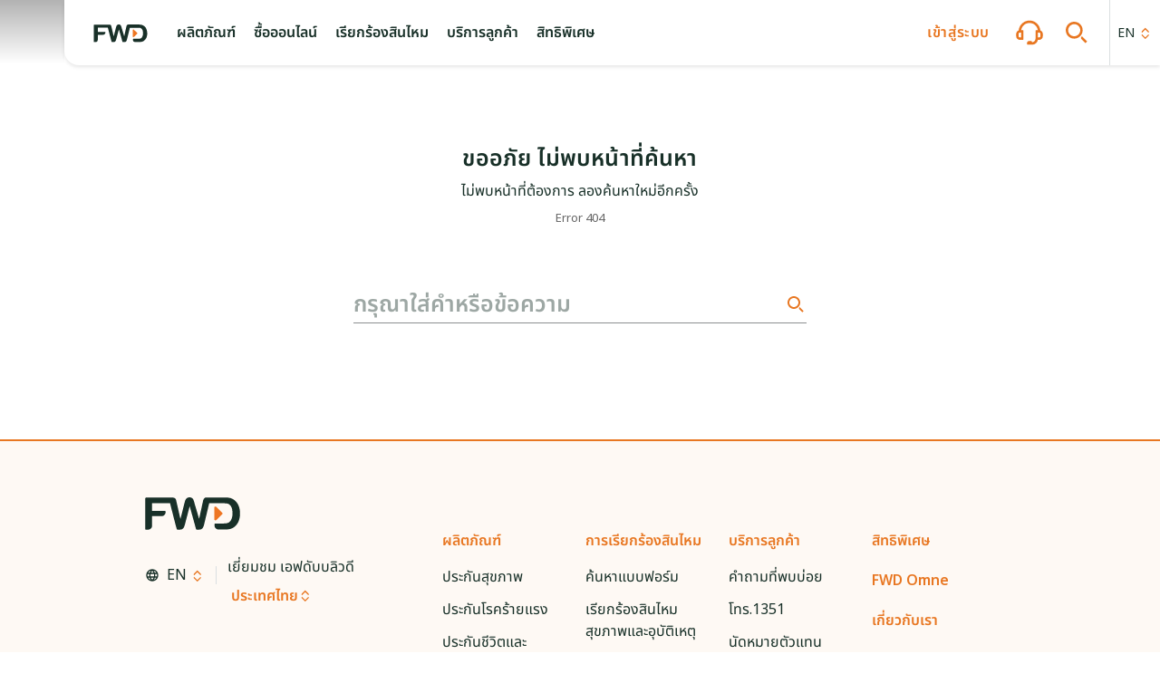

--- FILE ---
content_type: text/html
request_url: https://www.fwd.co.th/th/404/
body_size: 165255
content:
<!DOCTYPE html><html class="notranslate" translate="no" lang="th"><head><meta charSet="utf-8"/><meta name="viewport" content="width=device-width"/><style type="text/css">
    html *:not(.material-icons):not([class^="fib-"]):not([class^="fas"]):not([class*="vjs-"]) { font-family: NotoSansThai, NotoSans, sans-serif !important }
    .formPageRender input[type=email], .formPageRender input[type=password], .formPageRender input[type=text] { font-family: NotoSansThai, NotoSans, sans-serif !important }
    /*
 * Legal Disclaimer
 *
 * These Fonts are licensed only for use on these domains and their subdomains:
 * Unlimited belonging to FWD Group
 *
 * It is illegal to download or use them on other websites.
 *
 * While the @font-face statements below may be modified by the client, this
 * disclaimer may not be removed.
 *
 * Lineto.com, 2018
 */

@font-face {
    font-family: 'FWDCircularWeb';
    src: url(https://assets.contentstack.io/v3/assets/blt982dbc2422e29419/blt4709ebf7bd217574/63585edc3bd922566d8d4e52/FWDCircularWeb-Medium.eot);
    src: url(https://assets.contentstack.io/v3/assets/blt982dbc2422e29419/blt01d88d568b2658d1/63585edbe63a425d5dc5a6d2/FWDCircularWeb-Medium.woff2) format('woff2'),
      url(https://assets.contentstack.io/v3/assets/blt982dbc2422e29419/blt8e0226b4c8a06549/63585edc2746fd107d68a6f2/FWDCircularWeb-Medium.woff) format('woff');
    font-weight: 500;
    font-display: swap;
  }
  
  @font-face {
    font-family: 'FWDCircularWeb';
    src: url(https://assets.contentstack.io/v3/assets/blt982dbc2422e29419/blt8a091d273ac16c99/63585edbae3c7558219075fc/FWDCircularWeb-Bold.eot);
    src: url(https://assets.contentstack.io/v3/assets/blt982dbc2422e29419/blt30a53e6af8b5dd9f/63585edbae3c7558219075f8/FWDCircularWeb-Bold.woff2) format('woff2'),
      url(https://assets.contentstack.io/v3/assets/blt982dbc2422e29419/bltb557e2400d71033e/63585edb6eed4a5820f49399/FWDCircularWeb-Bold.woff) format('woff');
    font-weight: 700;
    font-display: swap;
  }
  
  @font-face {
    font-family: 'FWDCircularWeb';
    src: url(https://assets.contentstack.io/v3/assets/blt982dbc2422e29419/blt7c07c0f1b6bc7330/63585edbcf87d95f7d46e0c3/FWDCircularWeb-Book.eot);
    src: url(https://assets.contentstack.io/v3/assets/blt982dbc2422e29419/bltebf2d9f86e0ef2f7/63585edbb45ffc5dbc60663e/FWDCircularWeb-Book.woff2) format('woff2'),
      url(https://assets.contentstack.io/v3/assets/blt982dbc2422e29419/blt4eb884d94f6e899c/63585edbcf87d95f7d46e0bf/FWDCircularWeb-Book.woff) format('woff');
    font-weight: 300;
    font-display: swap;
  }
  
  @font-face {
    font-family: 'NotoSansThai';
    src: url(https://assets.contentstack.io/v3/assets/blt982dbc2422e29419/blt8989eabab650b400/635c9daacde6e8109cc3cd65/NotoSansThai-SemiBold.eot);
    src: url(https://assets.contentstack.io/v3/assets/blt982dbc2422e29419/blt8989eabab650b400/635c9daacde6e8109cc3cd65/NotoSansThai-SemiBold.eot?#iefix) format('embedded-opentype'),
      url(https://assets.contentstack.io/v3/assets/blt982dbc2422e29419/blt5a316ef2b6feb52c/635c9daa2746fd107d68bca1/NotoSansThai-SemiBold.woff2) format('woff2'),
      url(https://assets.contentstack.io/v3/assets/blt982dbc2422e29419/blte953725a5fb67111/635c9daa57082b10e817548c/NotoSansThai-SemiBold.woff) format('woff'),
      url(https://assets.contentstack.io/v3/assets/blt982dbc2422e29419/bltc97348838b1c23d9/635c9daa94a86c58626381ac/NotoSansThai-SemiBold.ttf) format('truetype'),
      url(https://images.contentstack.io/v3/assets/blt982dbc2422e29419/blt29c4dbff01b0bb41/635c9daa882b96108ae793f3/NotoSansThai-SemiBold.svg#NotoSansThai-SemiBold) format('svg');
    font-weight: 700;
    font-display: swap;
  }
  
  @font-face {
    font-family: 'NotoSansThai';
    src: url(https://assets.contentstack.io/v3/assets/blt982dbc2422e29419/blt8989eabab650b400/635c9daacde6e8109cc3cd65/NotoSansThai-SemiBold.eot);
    src: url(https://assets.contentstack.io/v3/assets/blt982dbc2422e29419/blt8989eabab650b400/635c9daacde6e8109cc3cd65/NotoSansThai-SemiBold.eot?#iefix) format('embedded-opentype'),
      url(https://assets.contentstack.io/v3/assets/blt982dbc2422e29419/blt5a316ef2b6feb52c/635c9daa2746fd107d68bca1/NotoSansThai-SemiBold.woff2) format('woff2'),
      url(https://assets.contentstack.io/v3/assets/blt982dbc2422e29419/blte953725a5fb67111/635c9daa57082b10e817548c/NotoSansThai-SemiBold.woff) format('woff'),
      url(https://assets.contentstack.io/v3/assets/blt982dbc2422e29419/bltc97348838b1c23d9/635c9daa94a86c58626381ac/NotoSansThai-SemiBold.ttf) format('truetype'),
      url(https://images.contentstack.io/v3/assets/blt982dbc2422e29419/blt29c4dbff01b0bb41/635c9daa882b96108ae793f3/NotoSansThai-SemiBold.svg#NotoSansThai-SemiBold) format('svg');
    font-weight: 500;
    font-display: swap;
  }
  
  @font-face {
    font-family: 'NotoSansThai';
    src: url(https://assets.contentstack.io/v3/assets/blt982dbc2422e29419/blt3f06cb8d3cab4913/635c9da94922b010a7c3e2f1/NotoSansThai-Regular.eot);
    src: url(https://assets.contentstack.io/v3/assets/blt982dbc2422e29419/blt3f06cb8d3cab4913/635c9da94922b010a7c3e2f1/NotoSansThai-Regular.eot?#iefix) format('embedded-opentype'),
      url(https://assets.contentstack.io/v3/assets/blt982dbc2422e29419/blt1b14dfb8b478b4d1/635c9daa6eed4a5820f4b661/NotoSansThai-Regular.woff2) format('woff2'),
      url(https://assets.contentstack.io/v3/assets/blt982dbc2422e29419/blt5d15bd87cb864859/635c9daaa739cc5f6cbd635d/NotoSansThai-Regular.woff) format('woff'),
      url(https://assets.contentstack.io/v3/assets/blt982dbc2422e29419/bltd724511e42cd54d1/635c9da9f5b370107c3358a0/NotoSansThai-Regular.ttf) format('truetype'),
      url(https://images.contentstack.io/v3/assets/blt982dbc2422e29419/blt46431b842a4ac77d/635c9daaff7b405f6b3f4649/NotoSansThai-Regular.svg#NotoSansThai-Regular) format('svg');
    font-weight: 300;
    font-display: swap;
  }
  
  @font-face {
    font-family: 'NotoSans';
    src: url(https://assets.contentstack.io/v3/assets/blt982dbc2422e29419/bltac41f423ae9e4875/635c972392026b7701875afa/NotoSans-SemiBold.eot);
    src: url(https://assets.contentstack.io/v3/assets/blt982dbc2422e29419/bltac41f423ae9e4875/635c972392026b7701875afa/NotoSans-SemiBold.eot?#iefix) format('embedded-opentype'),
      url(https://assets.contentstack.io/v3/assets/blt982dbc2422e29419/bltf1081f973330fff5/635c97236eed4a5820f4b653/NotoSans-SemiBold.woff2) format('woff2'),
      url(https://assets.contentstack.io/v3/assets/blt982dbc2422e29419/blt3ece49526be718f1/635c9723dc15735d5cd06913/NotoSans-SemiBold.woff) format('woff'),
      url(https://assets.contentstack.io/v3/assets/blt982dbc2422e29419/bltecb84a1e8981d872/635c97249549fb1076784b64/NotoSans-SemiBold.ttf) format('truetype'),
      url(https://images.contentstack.io/v3/assets/blt982dbc2422e29419/blt7b98b147b9b5424a/635c9724cde6e8109cc3cd61/NotoSans-SemiBold.svg#NotoSans-SemiBold) format('svg');
    font-weight: 700;
    font-display: swap;
  }
  
  @font-face {
    font-family: 'NotoSans';
    src: url(https://assets.contentstack.io/v3/assets/blt982dbc2422e29419/bltac41f423ae9e4875/635c972392026b7701875afa/NotoSans-SemiBold.eot);
    src: url(https://assets.contentstack.io/v3/assets/blt982dbc2422e29419/bltac41f423ae9e4875/635c972392026b7701875afa/NotoSans-SemiBold.eot?#iefix) format('embedded-opentype'),
      url(https://assets.contentstack.io/v3/assets/blt982dbc2422e29419/bltf1081f973330fff5/635c97236eed4a5820f4b653/NotoSans-SemiBold.woff2) format('woff2'),
      url(https://assets.contentstack.io/v3/assets/blt982dbc2422e29419/blt3ece49526be718f1/635c9723dc15735d5cd06913/NotoSans-SemiBold.woff) format('woff'),
      url(https://assets.contentstack.io/v3/assets/blt982dbc2422e29419/bltecb84a1e8981d872/635c97249549fb1076784b64/NotoSans-SemiBold.ttf) format('truetype'),
      url(https://images.contentstack.io/v3/assets/blt982dbc2422e29419/blt7b98b147b9b5424a/635c9724cde6e8109cc3cd61/NotoSans-SemiBold.svg#NotoSans-SemiBold) format('svg');
    font-weight: 500;
    font-display: swap;
  }
  
  @font-face {
    font-family: 'NotoSans';
    src: url(https://assets.contentstack.io/v3/assets/blt982dbc2422e29419/bltd8b2dc20f579fea1/635c97220735b210dd76c10c/NotoSans-Regular.eot);
    src: url(https://assets.contentstack.io/v3/assets/blt982dbc2422e29419/bltd8b2dc20f579fea1/635c97220735b210dd76c10c/NotoSans-Regular.eot?#iefix) format('embedded-opentype'),
      url(https://assets.contentstack.io/v3/assets/blt982dbc2422e29419/bltda2ae059d4a06006/635c97223bd922566d8d65b1/NotoSans-Regular.woff2) format('woff2'),
      url(https://assets.contentstack.io/v3/assets/blt982dbc2422e29419/blt988e388662eb0681/635c97224922b010a7c3e2ed/NotoSans-Regular.woff) format('woff'),
      url(https://assets.contentstack.io/v3/assets/blt982dbc2422e29419/blt76d88b4dce92abe7/635c9722a86a565857b1e8f9/NotoSans-Regular.ttf) format('truetype'),
      url(https://images.contentstack.io/v3/assets/blt982dbc2422e29419/blt57b2dc8f4f49e9b2/635c9723ff7b405f6b3f463f/NotoSans-Regular.svg#NotoSans-Regular) format('svg');
    font-weight: 300;
    font-display: swap;
  }
  
 @font-face {
    font-family: 'FWDHandwritingBlack';
    src: url(https://assets.contentstack.io/v3/assets/blt982dbc2422e29419/bltb63aaae4ca84512e/FWDHandwritingBlack.eot);
    src: url(https://assets.contentstack.io/v3/assets/blt982dbc2422e29419/blt3cc66a1c3c3757b8/FWDHandwritingBlack.woff2) format('woff2'),
      url(	
        https://assets.contentstack.io/v3/assets/blt982dbc2422e29419/blt2172829ffb807ffe/FWDHandwritingBlack.woff) format('woff');
    font-weight: 500;
    font-display: swap;
  }
  
  @font-face {
    font-family: 'FWDhandwriting';
    src: url(https://assets.contentstack.io/v3/assets/blt982dbc2422e29419/blt4e583692713990a2/FWDHandwriting.eot);
    src: url(https://assets.contentstack.io/v3/assets/blt982dbc2422e29419/blte37796e8e89d565d/FWDHandwriting.woff2) format('woff2'),
      url(	
        https://assets.contentstack.io/v3/assets/blt982dbc2422e29419/blteac0d6125ed25031/FWDHandwriting.woff) format('woff');
    font-weight: 500;
    font-display: swap;
  }
  </style><script defer=""></script><script>
                  window.dataLayer = window.dataLayer || [];
                  function gtag(){dataLayer.push(arguments);}
                  gtag('js', new Date());
                  gtag('config', 'GTM-WKBBW9X', {
                    page_path: window.location.pathname,
                  });
                  </script><title>FWD</title><meta name="next-head-count" content="6"/><meta name="google" content="notranslate"/><link rel="shortcut icon" type="image/x-icon" href="undefined/favicon.ico"/><link rel="icon" href="/favicon.ico"/><link rel="preload" as="style" data-href="https://fonts.googleapis.com/icon?family=Material+Icons"/><link data-next-font="" rel="preconnect" href="/" crossorigin="anonymous"/><link rel="preload" href="/_next/static/css/71d528339dc13e98.css" as="style"/><link rel="stylesheet" href="/_next/static/css/71d528339dc13e98.css" data-n-g=""/><noscript data-n-css=""></noscript><script defer="" nomodule="" src="/_next/static/chunks/polyfills-42372ed130431b0a.js"></script><script src="/_next/static/chunks/webpack-da91b60fc5482bda.js" defer=""></script><script src="/_next/static/chunks/framework-810b7009aedd0a35.js" defer=""></script><script src="/_next/static/chunks/main-e6a487da5d3c9078.js" defer=""></script><script src="/_next/static/chunks/pages/_app-88180b5a22bed44f.js" defer=""></script><script src="/_next/static/chunks/enquiryForm-7b604ebb10d5e20f.js" defer=""></script><script src="/_next/static/chunks/e586ad6e-8bb8c1c5433f629a.js" defer=""></script><script src="/_next/static/chunks/8820-3c20ea8d25111fe8.js" defer=""></script><script src="/_next/static/chunks/2297-0a9c93bec4e69c32.js" defer=""></script><script src="/_next/static/chunks/1236-f8487036efb7e780.js" defer=""></script><script src="/_next/static/chunks/2704-3b19b1ee98b86a9b.js" defer=""></script><script src="/_next/static/chunks/6174-05e80f1eafa5ea1d.js" defer=""></script><script src="/_next/static/chunks/2625-125bafee49de87c9.js" defer=""></script><script src="/_next/static/chunks/pages/%5Blang%5D/404-d1687ac35b3ef9f8.js" defer=""></script><script src="/_next/static/fMr82K5x2FDHjRTzf1RG7k/_buildManifest.js" defer=""></script><script src="/_next/static/fMr82K5x2FDHjRTzf1RG7k/_ssgManifest.js" defer=""></script><style id="jss-server-side">.MuiSvgIcon-root {
  fill: currentColor;
  width: 1em;
  height: 1em;
  display: inline-block;
  font-size: 1.5rem;
  transition: fill 200ms cubic-bezier(0.4, 0, 0.2, 1) 0ms;
  flex-shrink: 0;
  user-select: none;
}
.MuiSvgIcon-colorPrimary {
  color: #E87722;
}
.MuiSvgIcon-colorSecondary {
  color: #FFFFFF;
}
.MuiSvgIcon-colorAction {
  color: rgba(0, 0, 0, 0.54);
}
.MuiSvgIcon-colorError {
  color: #B30909;
}
.MuiSvgIcon-colorDisabled {
  color: rgba(0, 0, 0, 0.26);
}
.MuiSvgIcon-fontSizeInherit {
  font-size: inherit;
}
.MuiSvgIcon-fontSizeSmall {
  font-size: 1.25rem;
}
.MuiSvgIcon-fontSizeLarge {
  font-size: 2.1875rem;
}
.MuiTypography-root {
  margin: 0;
}
.MuiTypography-body2 {
  font-size: 0.8125rem;
  font-family: "Roboto", "Helvetica", "Arial", sans-serif;
  font-weight: 300;
  line-height: 1rem;
  letter-spacing: 0.01071em;
}
.MuiTypography-body1 {
  font-size: 1rem;
  font-family: "Roboto", "Helvetica", "Arial", sans-serif;
  font-weight: 300;
  line-height: 1.5rem;
  letter-spacing: 0;
}
.MuiTypography-caption {
  font-size: 0.75rem;
  font-family: "Roboto", "Helvetica", "Arial", sans-serif;
  font-weight: 400;
  line-height: 1.66;
  letter-spacing: 0.03333em;
}
.MuiTypography-button {
  font-size: 1rem;
  font-family: "Roboto", "Helvetica", "Arial", sans-serif;
  font-weight: 700;
  line-height: 1.25rem;
  letter-spacing: 0.6px;
  text-transform: initial;
}
.MuiTypography-h1 {
  margin: 0;
  font-size: 3.0625rem;
  font-family: "Roboto", "Helvetica", "Arial", sans-serif;
  font-weight: 500;
  line-height: 3.8125rem;
  margin-bottom: 16px;
  letter-spacing: -0.01562em;
}
@media (max-width:600px) {
  .MuiTypography-h1 {
    font-size: 2.4375rem;
    line-height: 3.0625rem;
  }
}
  .MuiTypography-h2 {
    margin: 0;
    font-size: 2.4375rem;
    font-family: "Roboto", "Helvetica", "Arial", sans-serif;
    font-weight: 500;
    line-height: 3.0625rem;
    margin-bottom: 16px;
    letter-spacing: 0;
  }
@media (max-width:600px) {
  .MuiTypography-h2 {
    font-size: 1.9375rem;
    line-height: 2.4375rem;
  }
}
  .MuiTypography-h3 {
    margin: 0;
    font-size: 1.9375rem;
    font-family: "Roboto", "Helvetica", "Arial", sans-serif;
    font-weight: 500;
    line-height: 2.4375rem;
    margin-bottom: 16px;
    letter-spacing: 0em;
  }
@media (max-width:600px) {
  .MuiTypography-h3 {
    font-size: 1.5625rem;
    line-height: 1.9375rem;
  }
}
  .MuiTypography-h4 {
    margin: 0;
    font-size: 1.5625rem;
    font-family: "Roboto", "Helvetica", "Arial", sans-serif;
    font-weight: 700;
    line-height: 1.9375rem;
    margin-bottom: 16px;
    letter-spacing: 0.00735em;
  }
@media (max-width:600px) {
  .MuiTypography-h4 {
    font-size: 1.25rem;
    line-height: 1.5625rem;
  }
}
  .MuiTypography-h5 {
    margin: 0;
    font-size: 1.25rem;
    font-family: "Roboto", "Helvetica", "Arial", sans-serif;
    font-weight: 700;
    line-height: 1.5625rem;
    margin-bottom: 16px;
    letter-spacing: 0em;
  }
@media (max-width:600px) {
  .MuiTypography-h5 {
    font-size: 1rem;
    line-height: 1.25rem;
  }
}
  .MuiTypography-h6 {
    margin: 0;
    font-size: 1rem;
    font-family: "Roboto", "Helvetica", "Arial", sans-serif;
    font-weight: 700;
    line-height: 1.25rem;
    margin-bottom: 16px;
    letter-spacing: 0.0075em;
  }
  .MuiTypography-subtitle1 {
    font-size: 1rem;
    font-family: "Roboto", "Helvetica", "Arial", sans-serif;
    font-weight: 400;
    line-height: 1.75;
    letter-spacing: 0.00938em;
  }
  .MuiTypography-subtitle2 {
    font-size: 0.875rem;
    font-family: "Roboto", "Helvetica", "Arial", sans-serif;
    font-weight: 500;
    line-height: 1.57;
    letter-spacing: 0.00714em;
  }
  .MuiTypography-overline {
    font-size: 0.75rem;
    font-family: "Roboto", "Helvetica", "Arial", sans-serif;
    font-weight: 400;
    line-height: 2.66;
    letter-spacing: 0.08333em;
    text-transform: uppercase;
  }
  .MuiTypography-srOnly {
    width: 1px;
    height: 1px;
    overflow: hidden;
    position: absolute;
  }
  .MuiTypography-alignLeft {
    text-align: left;
  }
  .MuiTypography-alignCenter {
    text-align: center;
  }
  .MuiTypography-alignRight {
    text-align: right;
  }
  .MuiTypography-alignJustify {
    text-align: justify;
  }
  .MuiTypography-noWrap {
    overflow: hidden;
    white-space: nowrap;
    text-overflow: ellipsis;
  }
  .MuiTypography-gutterBottom {
    margin-bottom: 0.35em;
  }
  .MuiTypography-paragraph {
    margin-bottom: 16px;
  }
  .MuiTypography-colorInherit {
    color: inherit;
  }
  .MuiTypography-colorPrimary {
    color: #E87722;
  }
  .MuiTypography-colorSecondary {
    color: #FFFFFF;
  }
  .MuiTypography-colorTextPrimary {
    color: rgba(0, 0, 0, 0.87);
  }
  .MuiTypography-colorTextSecondary {
    color: rgba(0, 0, 0, 0.54);
  }
  .MuiTypography-colorError {
    color: #B30909;
  }
  .MuiTypography-displayInline {
    display: inline;
  }
  .MuiTypography-displayBlock {
    display: block;
  }
  .MuiSvgIcon-root {
    fill: currentColor;
    width: 16px;
    height: 16px;
    display: inline-block;
    font-size: 1rem;
    transition: fill 200ms cubic-bezier(0.4, 0, 0.2, 1) 0ms;
    flex-shrink: 0;
    user-select: none;
  }
  .MuiSvgIcon-colorPrimary {
    color: #E87722;
  }
  .MuiSvgIcon-colorSecondary {
    color: #FFFFFF;
  }
  .MuiSvgIcon-colorAction {
    color: rgba(0, 0, 0, 0.54);
  }
  .MuiSvgIcon-colorError {
    color: #B30909;
  }
  .MuiSvgIcon-colorDisabled {
    color: rgba(0, 0, 0, 0.26);
  }
  .MuiSvgIcon-fontSizeInherit {
    font-size: inherit;
  }
  .MuiSvgIcon-fontSizeSmall {
    font-size: 1.25rem;
  }
  .MuiSvgIcon-fontSizeLarge {
    font-size: 2.1875rem;
  }
  .bg-color-orange {
    background-color: #E87722;
  }
  .bg-color-orange hr {
    background-color: rgba(255, 255, 255, 0.2);
  }
  body .MuiSkeleton-root {
    background-color: #dbdfe1;
  }
  .bgText-color-orange {
    background-color: #E87722;
  }
  .bgText-color-orange [data-locator="Form-Section-Checkbox"] .MuiTypography-root.MuiTypography-body1 a {
    color: #FFFFFF;
  }
  .bgText-color-orange [data-locator="Form-Section-Checkbox"] .MuiTypography-root.MuiTypography-body1 a:hover {
    color: #FFFFFF;
  }
  .text-color-orange {
    color: #FFFFFF;
  }
  .text-color-orange svg {
    color: #FFFFFF;
  }
  .text-color-orange svg path {
    fill: #FFFFFF;
  }
  .label-color-orange {
    color: #FFFFFF;
  }
  .caption-color-orange {
    color: #FFFFFF;
  }
  .icon-simple-orange svg {
    color: #FFFFFF;
  }
  .icon-simple-orange svg path {
    fill: #FFFFFF;
  }
  .icon-action-dropDown-orange {
    color: #FFFFFF;
  }
  .icon-action-dropDown-orange:hover path {
    fill: #E87722;
  }
  .icon-action-dropDown-orange svg path {
    fill: #FFFFFF;
  }
  .icon-action-orange svg {
    color: #FFFFFF;
  }
  .icon-action-orange svg path {
    fill: #FFFFFF;
  }
  .icon-action-orange svg:hover {
    background-color: rgba(232, 119, 34, 0.2);
  }
  .icon-two-tone circle {
    fill: #E87722;
  }
  .icon-two-tone path {
    fill: #FFFFFF;
    transform: translate(8px, 8px) scale(0.7);
  }
  .icon-two-tone:hover circle {
    fill: #FFFFFF;
  }
  .icon-two-tone:hover path {
    fill: #E87722;
  }
  .branding-icon-primary-orange {
    color: #E87722;
    background-color: #FFFFFF;
  }
  .branding-icon-primary-orange svg {
    color: #E87722;
  }
  .branding-icon-primary-orange-hovered {
    color: #FFFFFF;
    background-color: #E87722;
  }
  .branding-icon-primary-orange-hovered svg {
    color: #FFFFFF;
  }
  .branding-icon-primary-orange-default {
    color: #FFFFFF;
  }
  .branding-icon-primary-orange-default svg {
    color: #FFFFFF;
  }
  .branding-icon-primary-orange-hovered-default {
    border: 2px solid rgba(255, 255, 255, 0.2);
  }
  .branding-icon-primary-orange-hovered-default svg {
    background-color: rgba(255, 255, 255, 0.2);
  }
  .branding-icon-secondary-orange {
    color: #183028;
    background-color: #FFFFFF;
  }
  .branding-icon-secondary-orange svg {
    color: #183028;
  }
  .branding-icon-secondary-orange-hovered {
    color: #FFFFFF;
    background-color: #183028;
  }
  .branding-icon-secondary-orange-hovered svg {
    color: #FFFFFF;
  }
  .branding-icon-secondary-orange-default {
    color: #FFFFFF;
  }
  .branding-icon-secondary-orange-default svg {
    color: #FFFFFF;
  }
  .branding-icon-secondary-orange-hovered-default {
    border: 2px solid rgba(255, 255, 255, 0.2);
  }
  .branding-icon-secondary-orange-hovered-default svg {
    background-color: rgba(255, 255, 255, 0.2);
  }
  .branding-icon-circle {
    box-shadow: none;
  }
  .branding-icon-square {
    box-shadow: none;
  }
  .branding-icon-hovered-circle {
    box-shadow: 0 2px 4px 0 rgba(0,0,0,0.2);
  }
  .branding-icon-hovered-square {
    box-shadow: 0 6px 8px 0 rgba(0,0,0,0.2);
  }
  .icon-close-orange .MuiDialog-closeButton svg {
    color: #FFFFFF;
  }
  .icon-close-orange .MuiDialog-closeButton svg path {
    fill: #FFFFFF;
  }
  .icon-close-orange .MuiDialog-closeButton svg:hover {
    background-color: rgba(255, 255, 255, 0.2);
  }
  .icon-close-orange .MuiDialog-closeButton svg:hover path {
    fill: #FFFFFF;
  }
  .toolTipIcon-color-orange path:nth-child(1) {
    fill: #FFFFFF;
  }
  .toolTipIcon-color-orange path:nth-child(2) {
    fill: transparent;
  }
  .toolTipIcon-color-orange path:nth-child(n+3) {
    fill: #FFFFFF;
  }
  .toolTipIcon-color-orange:focus {
    outline: none;
  }
  .toolTipIcon-color-orange:hover path:nth-child(1), .toolTipIcon-color-orange:active path:nth-child(1) {
    fill: #FFFFFF;
  }
  .toolTipIcon-color-orange:hover path:nth-child(2), .toolTipIcon-color-orange:active path:nth-child(2) {
    fill: #FFFFFF;
  }
  .toolTipIcon-color-orange:hover path:nth-child(n+3), .toolTipIcon-color-orange:active path:nth-child(n+3) {
    fill: #E87722;
  }
  .btn-color-common-default {
    border: none;
    opacity: 1;
  }
  .btn-color-common-default:disabled {
    opacity: 0.5;
  }
  .btn-color-orange-default {
    color: #E87722;
    box-shadow: none;
    background-color: #FFFFFF;
  }
  .btn-color-orange-default .MuiButton-label svg path {
    fill: #E87722;
  }
  .btn-color-orange-default:disabled {
    color: #E87722;
    box-shadow: none;
    background-color: #FFFFFF;
  }
  .btn-color-orange-default:active {
    color: #FFFFFF;
    box-shadow: 0 6px 8px 0 rgba(0,0,0,0.2);
  }
  .btn-color-orange-default.iconButton.disabled {
    opacity: 1;
    background: #804113;
  }
  .btn-color-orange-default.iconButton.disabled .MuiButton-startIcon {
    opacity: 0.5;
  }
  .btn-color-orange-default:active path {
    fill: #FFFFFF;
  }
  .btn-color-orange-default:disabled path {
    fill: #E87722;
  }
@media (hover: hover) {
  .btn-color-orange-default:not(.disabled):hover {
    color: #FFFFFF;
    box-shadow: 0 6px 8px 0 rgba(0,0,0,0.2);
    background-color: #E87722;
  }
  .btn-color-orange-default:not(.disabled):hover path {
    fill: #FFFFFF;
  }
}
  .btn-color-orange-default:not(.disabled):active {
    color: #FFFFFF;
    box-shadow: 0 6px 8px 0 rgba(0,0,0,0.2);
    background-color: #E87722;
  }
  .btn-color-orange-default:not(.disabled):active path {
    fill: #FFFFFF;
  }
@media (hover: hover) {
  .btn-color-orange-default.rippleEffect.unHovered {
    animation: buttonDefaultColorChangeMouseOut-orange 0.4s cubic-bezier(0.230, 1.000, 0.320, 1.000) 1;
  }
  .btn-color-orange-default.rippleEffect:hover {
    animation: buttonDefaultColorChangeMouseIn-orange 0.4s cubic-bezier(0.230, 1.000, 0.320, 1.000) 1;
  }
  .btn-color-orange-default.rippleEffect:hover:before {
    animation: buttonMouseIn 0.4s cubic-bezier(0.230, 1.000, 0.320, 1.000) 1;
    background-color: #E87722;
  }
  .btn-color-orange-default.rippleEffect.unHovered:before {
    animation: buttonMouseOut 0.4s cubic-bezier(0.230, 1.000, 0.320, 1.000) 1;
    background-color: #FFFFFF;
  }
}
@keyframes buttonDefaultColorChangeMouseIn-orange {
  0% {
    background-color: #FFFFFF;
  }
  50% {
    background-color: #FFFFFF;
  }
  51% {
    background-color: #E87722;
  }
  100% {
    background-color: #E87722;
  }
}
@keyframes buttonDefaultColorChangeMouseOut-orange {
  0% {
    background-color: #E87722;
  }
  50% {
    background-color: #E87722;
  }
  51% {
    background-color: #FFFFFF;
  }
  100% {
    background-color: #FFFFFF;
  }
}
  .btn-color-common-outlined {
    border: 2px solid #E87722;
    opacity: 1;
    padding: 4px 16px !important;
  }
  .btn-color-common-outlined:disabled {
    opacity: 0.5;
  }
  .btn-color-orange-outlined {
    color: #FFFFFF;
    box-shadow: none;
    padding-top: 6px;
    border-color: #FFFFFF;
    padding-bottom: 6px;
    background-color: transparent;
  }
  .btn-color-orange-outlined path {
    fill: #FFFFFF;
  }
  .btn-color-orange-outlined:disabled {
    color: #FFFFFF;
    box-shadow: none;
    background-color: transparent;
  }
  .btn-color-orange-outlined:active {
    color: #E87722;
    box-shadow: 0 6px 8px 0 rgba(0,0,0,0.2);
  }
  .btn-color-orange-outlined:active path {
    fill: #E87722;
  }
  .btn-color-orange-outlined:disabled path {
    fill: #FFFFFF;
  }
  .btn-color-orange-outlined:not(.disabled):hover {
    color: #E87722;
    box-shadow: 0 6px 8px 0 rgba(0,0,0,0.2);
    background-color: #FFFFFF;
  }
  .btn-color-orange-outlined:not(.disabled):hover path {
    fill: #E87722;
  }
  .btn-color-orange-outlined.rippleEffect.unHovered {
    animation: buttonOutlinedColorChangeMouseOut-orange 0.4s cubic-bezier(0.230, 1.000, 0.320, 1.000) 1;
  }
  .btn-color-orange-outlined.rippleEffect:hover {
    animation: buttonOutlinedColorChangeMouseIn-orange 0.4s cubic-bezier(0.230, 1.000, 0.320, 1.000) 1;
  }
  .btn-color-orange-outlined.rippleEffect:hover:before {
    animation: buttonMouseIn 0.4s cubic-bezier(0.230, 1.000, 0.320, 1.000) 1;
    background-color: #FFFFFF;
  }
  .btn-color-orange-outlined.rippleEffect.unHovered:before {
    animation: buttonMouseOut 0.4s cubic-bezier(0.230, 1.000, 0.320, 1.000) 1;
    background-color: #E87722;
  }
@keyframes buttonOutlinedColorChangeMouseIn-orange {
  0% {
    background-color: transparent;
  }
  50% {
    background-color: transparent;
  }
  51% {
    background-color: #FFFFFF;
  }
  100% {
    background-color: #FFFFFF;
  }
}
@keyframes buttonOutlinedColorChangeMouseOut-orange {
  0% {
    background-color: #FFFFFF;
  }
  50% {
    background-color: #FFFFFF;
  }
  51% {
    background-color: transparent;
  }
  100% {
    background-color: transparent;
  }
}
  .link-action-orange {
    color: #FFFFFF;
    border: 4px solid transparent;
    font-weight: 700;
    border-radius: 4px;
  }
  .link-action-orange a {
    color: #FFFFFF;
  }
  .link-action-orange path {
    fill: #FFFFFF;
  }
@media (hover: hover), all and (-ms-high-contrast: none), (-ms-high-contrast: active) {
  .link-action-orange:hover {
    background-color: rgba(255, 255, 255, 0.2);
  }
}
  .link-caption-orange {
    color: #FFFFFF !important;
    font-weight: 700;
    border-radius: 4px;
  }
@media (min-width:600px) {
  .link-caption-orange {
    border: 4px solid transparent;
  }
  .link-caption-orange:hover {
    background-color: rgba(255, 255, 255, 0.2) !important;
  }
}
  .link-caption-orange a {
    color: #FFFFFF !important;
  }
  .link-caption-orange svg path {
    fill: #FFFFFF !important;
  }
  .hyperlink-orange:hover {
    color: #FFFFFF;
  }
  .hyperlink-orange:hover .text-color-orange {
    color: #FFFFFF;
  }
  .richtext-link-common a {
    padding: 4px;
    margin-left: -2px;
    margin-right: -2px;
    border-radius: 4px;
  }
  .richtext-link-common a.link-action-darkGreen {
    display: inline-flex;
    padding: 0;
    align-items: center;
    text-decoration: none;
  }
  .richtext-link-common a.link-action-darkGreen img {
    margin-right: 4px;
  }
  .richtext-link-orange {
    color: #FFFFFF;
  }
  .richtext-link-orange a {
    color: #FFFFFF;
  }
@media (hover: hover), all and (-ms-high-contrast: none), (-ms-high-contrast: active) {
  .richtext-link-orange a:hover {
    color: #FFFFFF;
  }
}
  .value-control-orange {
    background-color: #FFFFFF;
  }
  .value-control-orange path {
    fill: #E87722;
  }
  .value-control-orange:hover {
    background-color: #E87722;
  }
  .value-control-orange:hover path {
    fill: #FFFFFF;
  }
  .switchRadio-orange {
    border: 2px solid #FFFFFF;
  }
  .switchRadio-orange #rollerEl {
    border: 1px solid #FFFFFF;
    background-color: #E87722;
  }
  .switchRadio-orange:hover {
    border-color: #FFFFFF;
  }
  .switchRadio-orange.active {
    border-color: #FFFFFF;
  }
  .switchRadio-orange.active #rollerEl {
    border-color: #FFFFFF;
    background-color: #FFFFFF;
  }
  .switchRadio-orange.active #rollerEl:after {
    background-color: #E87722;
  }
  .switchRadio-orange:hover #rollerEl {
    border-color: #FFFFFF;
    background-color: #FFFFFF;
  }
  .switchRadio-orange:hover.active {
    border-color: #FFFFFF;
  }
  .switchRadio-orange:hover.active #rollerEl {
    border-color: #FFFFFF;
    background-color: #FFFFFF;
  }
  .switchRadio-orange:hover.active #rollerEl:after {
    background-color: #E87722;
  }
  .switchRadio-orange:hover #rollerEl:after {
    background-color: #FFFFFF;
  }
  .switchRadio-orange #rollerEl:after {
    background-color: #FFFFFF;
  }
  .radioBtn-orange-conversation {
    color: #E87722;
    border: 1px solid #FFFFFF;
    opacity: 1;
    box-shadow: none;
  }
  .radioBtn-orange-conversation.Mui-checked {
    background-color: #FFFFFF;
  }
  .radioBtn-orange-conversation.Mui-checked ~ .MuiFormControlLabel-label {
    color: #E87722;
  }
  .radioBtn-orange-conversation .checkedIcon {
    background-color: #FFFFFF;
  }
  .radioBtn-orange-conversation.rippleEffect {
    background: linear-gradient(to right, #FFFFFF 1px, #FFFFFF 0px, #FFFFFF 50%, #FFFFFF 50%);
  }
  .radioBtn-orange-conversation:hover {
    color: #FFFFFF;
    border: 1px solid #FFFFFF;
    opacity: 1;
    box-shadow: none;
    background-color: #FFFFFF !important;
  }
  .radioBtn-orange-conversation:disabled {
    color: #E87722;
    border: 1px solid #FFFFFF;
    opacity: 0.5;
    box-shadow: none;
    background-color: #FFFFFF;
  }
  .radioBtn-orange-conversation:active {
    color: #FFFFFF;
    border: 1px solid #FFFFFF;
    opacity: 1;
    box-shadow: none;
  }
  .radioBtn-orange-conversation:hover ~ .MuiFormControlLabel-label {
    color: #E87722;
    pointer-events: none;
  }
  .radioBtn-orange-regular {
    color: #E87722;
    opacity: 1;
    box-shadow: none;
    background-color: #FFFFFF;
  }
  .radioBtn-orange-regular .icon {
    box-shadow: inset 0 0 0 2px #FFFFFF;
  }
  .radioBtn-orange-regular .checkedIcon {
    background-color: #FFFFFF;
  }
  .radioBtn-orange-regular.rippleEffect {
    background: linear-gradient(to right, #FFFFFF 1px, #FFFFFF 0px, #FFFFFF 50%, #FFFFFF 50%);
  }
  .radioBtn-orange-regular:hover {
    color: #FFFFFF;
    opacity: 1;
    box-shadow: none;
    background-color: #FFFFFF;
  }
  .radioBtn-orange-regular:disabled {
    color: #E87722;
    opacity: 0.5;
    box-shadow: none;
    background-color: #FFFFFF;
  }
  .radioBtn-orange-regular:active {
    color: #FFFFFF;
    opacity: 1;
    box-shadow: none;
  }
  .radioBtn-orange-regular:hover .icon {
    background-color: #FFFFFF;
  }
  .radioBtn-orange-regular .checkedIcon:before {
    border: 4px solid #FFFFFF;
  }
  .checkbox-orange {
    color: #E87722;
    opacity: 1;
  }
  .checkbox-orange .icon {
    border: 2px solid #FFFFFF;
  }
  .checkbox-orange .checkedIcon {
    color: #E87722;
    background-color: #FFFFFF;
  }
  .checkbox-orange.rippleEffect {
    background: linear-gradient(to right, #FFFFFF 1px, #E87722 0px, #E87722 50%, #FFFFFF 50%);
  }
  .checkbox-orange:hover {
    opacity: 1;
  }
  .checkbox-orange:disabled {
    opacity: 0.5;
  }
  .checkbox-orange:active {
    opacity: 1;
  }
  .checkbox-orange:hover .icon {
    background-color: #FFFFFF;
  }
  input:hover ~ .checkbox-orange .checkedIcon {
    background-color: #FFFFFF;
  }
  .dropdown-form-orange.dropdownShadow .MuiMenu-list .MuiMenuItem-root {
    color: #FFFFFF;
  }
  .dropdown-form-orange.dropdownShadow .MuiMenu-list .MuiMenuItem-root:hover {
    color: #E87722;
    background: #FFFFFF;
  }
  .dropdown-form-orange.dropdownShadow .MuiMenu-list .Mui-selected {
    color: #FFFFFF;
    background: transparent;
  }
  .forms-orange-conversation .MuiFormLabel-filled ~ .MuiInput-underline:before {
    border-color: #FFFFFF;
  }
  .dropdown-form-orange-conversation {
    color: #E87722;
    opacity: 1;
    box-shadow: none;
  }
  .dropdown-form-orange-conversation path {
    fill: #FFFFFF;
  }
  .dropdown-form-orange-conversation.MuiInput-underline:before {
    border-color: #FFFFFF;
  }
  .dropdown-form-orange-conversation.rippleEffect {
    background: linear-gradient(to right, #FFFFFF 1px, #E87722 0px, #E87722 50%, #FFFFFF 50%);
  }
  .dropdown-form-orange-conversation:hover {
    opacity: 1;
    box-shadow: none;
  }
  .dropdown-form-orange-conversation:disabled {
    color: #E87722;
    opacity: 0.5;
    box-shadow: none;
    background-color: #FFFFFF;
  }
  .dropdown-form-orange-conversation:active {
    color: #FFFFFF;
    opacity: 1;
    box-shadow: none;
  }
  .dropdown-form-orange-regular {
    color: #636566;
    opacity: 1;
    box-shadow: none;
  }
  .dropdown-form-orange-regular:before {
    border-color: #FFFFFF;
  }
  .dropdown-form-orange-regular path {
    fill: #FFFFFF;
  }
  .dropdown-form-orange-regular.MuiInput-underline.Mui-focused:before {
    border-color: #FFFFFF;
  }
  .dropdown-form-orange-regular.nonEmptyField {
    border: 1px solid #FFFFFF;
    border-color: #FFFFFF;
  }
  .dropdown-form-orange-regular.rippleEffect {
    background: linear-gradient(to right, #FFFFFF 1px, #E87722 0px, #E87722 50%, #FFFFFF 50%);
  }
  .dropdown-form-orange-regular:hover {
    color: #636566;
    opacity: 1;
    box-shadow: none;
  }
  .dropdown-form-orange-regular:disabled {
    color: #E87722;
    opacity: 0.5;
    box-shadow: none;
    background-color: #FFFFFF;
  }
  .dropdown-form-orange-regular:active {
    color: #FFFFFF;
    opacity: 1;
    box-shadow: none;
  }
  .dropdown-form-orange-regular.nonEmptyField.Mui-focused {
    border: 1px solid #FFFFFF;
  }
  .datalistUl-orange:hover {
    color: #E87722;
    background: #FFFFFF;
  }
  .MuiAutocomplete-paper {
    box-shadow: 0 0 8px 0 rgba(0,0,0,0.24);
    border-radius: 0px 0px 4px 4px;
  }
  .autoDropdown {
    margin: 0;
    padding: 8px 0px;
  }
  .autoDropdown .MuiAutocomplete-option:hover {
    color: #FFFFFF;
    background: #E87722;
  }
  .datalist-orange-conversation {
    color: #E87722;
    opacity: 1;
    box-shadow: none;
  }
  .datalist-orange-conversation svg {
    color: #FFFFFF;
  }
  .datalist-orange-conversation.rippleEffect {
    background: linear-gradient(to right, #FFFFFF 1px, #E87722 0px, #E87722 50%, #FFFFFF 50%);
  }
  .datalist-orange-conversation:hover {
    opacity: 1;
    box-shadow: none;
  }
  .datalist-orange-conversation:disabled {
    color: #E87722;
    opacity: 0.5;
    box-shadow: none;
    background-color: #FFFFFF;
  }
  .datalist-orange-conversation:active {
    color: #FFFFFF;
    opacity: 1;
    box-shadow: none;
  }
  .datalist-orange-regular {
    color: #E87722;
    border: 1px solid #FFFFFF;
    opacity: 1;
    box-shadow: none;
    background-color: #FFFFFF;
  }
  .datalist-orange-regular.rippleEffect {
    background: linear-gradient(to right, #FFFFFF 1px, #E87722 0px, #E87722 50%, #FFFFFF 50%);
  }
  .datalist-orange-regular:hover {
    color: #FFFFFF;
    border: 1px solid #FFFFFF;
    opacity: 1;
    box-shadow: none;
    background-color: #E87722;
  }
  .datalist-orange-regular:disabled {
    color: #E87722;
    border: 1px solid #FFFFFF;
    opacity: 0.5;
    box-shadow: none;
    background-color: #FFFFFF;
  }
  .datalist-orange-regular:active {
    color: #FFFFFF;
    border: 1px solid #FFFFFF;
    opacity: 1;
    box-shadow: none;
  }
  .dropdown-orange {
    color: #FFFFFF;
  }
  .dropdown-orange path {
    fill: #FFFFFF;
  }
  .dropdown-orange .MuiSelect-root {
    color: #FFFFFF;
  }
  .dropdown-orange.MuiInput-underline:before {
    border-bottom: 1px solid #FFFFFF;
  }
  .dropdown-orange.MuiInput-underline:hover:not(.Mui-disabled):before {
    border-bottom: 1px solid #FFFFFF;
  }
  .dropdown-secondary-orange {
    color: #FFFFFF;
  }
  .dropdown-secondary-orange path {
    fill: #FFFFFF;
  }
  .dropdown-secondary-orange .MuiSelect-root {
    color: #FFFFFF;
  }
  .dropdown-secondary-orange.MuiInput-underline:before {
    border-bottom: 1px solid #FFFFFF;
  }
  .dropdown-secondary-orange.MuiInput-underline:hover:not(.Mui-disabled):before {
    border-bottom: 1px solid #FFFFFF;
  }
  .border-color-orange {
    border-color: rgba(255, 255, 255, 0.2);
  }
  .chipColor-orange {
    color: #FFFFFF;
    border: 1px solid #FFFFFF;
    box-shadow: none;
    background-color: transparent;
  }
  .chipColor-orange:link, .chipColor-orange:visited, .chipColor-orange:focus, a.chipColor-orange {
    color: #FFFFFF;
    border: 1px solid #FFFFFF;
    box-shadow: none;
    background-color: transparent;
  }
@media (hover: hover), all and (-ms-high-contrast: none), (-ms-high-contrast: active)  {
  .chipColor-orange:hover {
    color: #E87722;
    border: 1px solid #FFFFFF;
    box-shadow: 0 2px 4px 0 rgba(0,0,0,0.2);
    background-color: #FFFFFF;
  }
}
  .chipColor-orange.active {
    color: #E87722;
    border: 1px solid #FFFFFF;
    background-color: #FFFFFF;
  }
  .chipColor-orange.disabled {
    opacity: 0.5;
    pointer-events: none;
  }
  .chipColor-orange.MuiChip-clickable:hover {
    background-color: #FFFFFF;
  }
  .expansion-panel-orange {
    border-bottom: 1px solid;
    background-color: #E87722;
    border-bottom-color: rgba(255, 255, 255, 0.2);
  }
  .expansion-panel-orange .MuiAccordionSummary-root {
    background-color: #E87722;
  }
  .expansion-panel-orange .Mui-expanded {
    border-bottom-color: #FFFFFF;
  }
  .divider-line-orange {
    border-bottom: 1px solid;
    border-bottom-color: rgba(255, 255, 255, 0.2);
  }
  .border-main-orange {
    border: 1px solid #E87722;
  }
  .carouselarrowbutton-orange.slick-arrow, .carouselarrowbutton-orange.slick-next, .carouselarrowbutton-orange.slick-prev {
    background-color: #FFFFFF;
  }
  .carouselarrowbutton-orange.slick-arrow path, .carouselarrowbutton-orange.slick-next path, .carouselarrowbutton-orange.slick-prev path {
    fill: #E87722;
  }
  .carouselarrowbutton-orange.slick-arrow:hover, .carouselarrowbutton-orange.slick-next:hover, .carouselarrowbutton-orange.slick-prev:hover {
    background-color: #E87722;
  }
  .carouselarrowbutton-orange.slick-arrow:hover path, .carouselarrowbutton-orange.slick-next:hover path, .carouselarrowbutton-orange.slick-prev:hover path {
    fill: #FFFFFF;
  }
  .kampyle_vertical_button#nebula_div_btn {
    z-index: 999 !important;
    box-shadow: 0 2px 4px 0 rgba(0,0,0,0.2);
    border-radius: 0 0 3px 3px;
  }
  .kampyle_vertical_button#nebula_div_btn:hover .kampyle_button {
    background: #E87722 !important;
  }
  .kampyle_vertical_button#nebula_div_btn:hover .kampyle_button-text {
    color: #FFFFFF !important;
  }
  .kampyle_vertical_button#nebula_div_btn .kampyle_button {
    background: #FFFFFF !important;
    transition: background 0.2s cubic-bezier(0.860, 0.000, 0.070, 1.000);
  }
  .kampyle_vertical_button#nebula_div_btn .kampyle_button-text {
    color: #E87722 !important;
    transition: color 0.2s cubic-bezier(0.860, 0.000, 0.070, 1.000);
    font-weight: 500 !important;
    line-height: 18px !important;
  }
  .component-divider-orange:after {
    left: 0;
    right: 0;
    width: 100%;
    bottom: 0;
    height: 1px;
    margin: auto;
    content: "";
    position: absolute;
    max-width: 1224px;
    background-color: rgba(255, 255, 255, 0.2);
  }
  .component-divider-orange.component-divider--contrast:after {
    background-color: #FFFFFF;
  }
@media (max-width: 1279px) {
  .component-divider-orange:after {
    max-width: calc(100vw - 64px);
  }
}
@media (max-width: 600px) {
  .component-divider-orange:after {
    max-width: calc(100vw - 32px);
  }
}
  .richtext-styling-common .modal-heading, .richtext-styling-common .article-heading {
    font-size: 2.4375rem;
    font-weight: 700;
    line-height: 3.0625rem;
  }
  .richtext-styling-common .modal-section-heading, .richtext-styling-common .article-subheading-medium {
    font-size: 1.5625rem;
    font-weight: 700;
    line-height: 1.9375rem;
  }
  .richtext-styling-common .modal-body, .richtext-styling-common .modal-body-bullets, .richtext-styling-common .modal-body-number-1, .richtext-styling-common .modal-body-number-2, .richtext-styling-common .article-description {
    font-size: 1.25rem;
    font-weight: 300;
    line-height: 1.875rem;
  }
  .richtext-styling-common .modal-body-number-1 {
    font-weight: 500;
  }
  .richtext-styling-common .modal-excerpts, .richtext-styling-common .article-caption, .richtext-styling-common .modal-caption {
    font-size: 0.875rem;
    font-weight: 300;
    line-height: 1.3125rem;
  }
  .richtext-styling-common .modal-text-link, .richtext-styling-common .article-subheading-small {
    font-size: 1rem;
    font-weight: 700;
    line-height: 1.25rem;
  }
  .richtext-styling-common .modal-text-link {
    width: fit-content;
    display: flex;
    padding-left: 2px;
    padding-right: 8px;
  }
  .richtext-styling-common .modal-text-link:hover {
    border-radius: 4px;
    background-color: rgba(232, 119, 34, 0.2);
  }
  .richtext-styling-common .article-subheading-large {
    font-size: 1.5625rem;
    font-weight: 300;
    line-height: 2.375rem;
  }
  .richtext-styling-common .article-quote {
    font-size: 1.9375rem;
    font-weight: 700;
    line-height: 2.4375rem;
  }
@media (max-width:1287.95px) {
  .richtext-styling-common .article-quote {
    font-size: 1.5625rem;
    line-height: 1.9375rem;
  }
}
@media (max-width:1287.95px) {
  .richtext-styling-common .article-subheading-large {
    font-size: 1.25rem;
    line-height: 1.875rem;
  }
}
  .richtext-styling-common .modal-text-link:hover a:hover {
    background-color: transparent;
  }
  .richtext-styling-common .modal-text-link a {
    padding: 2px 0px;
    text-decoration: none;
  }
  .richtext-styling-common .modal-text-link img {
    margin: 4px 0px;
  }
  .richtext-styling-common .modal-excerpts span:last-child {
    display: block;
    font-size: 1.25rem;
    line-height: 1.875rem;
  }
  .richtext-styling-common .modal-excerpts:before, .richtext-styling-common .modal-excerpts:after {
    width: 100%;
    height: 1px;
    content: "";
    display: block;
  }
  .richtext-styling-common .modal-excerpts:after {
    margin-top: 24px;
  }
  .richtext-styling-common .modal-excerpts:before {
    margin-bottom: 24px;
  }
@media (max-width:1287.95px) {
  .richtext-styling-common .modal-excerpts span:last-child {
    font-size: 1rem;
    line-height: 1.5rem;
  }
}
@media (max-width:1287.95px) {
  .richtext-styling-common .modal-body, .richtext-styling-common .modal-body-bullets, .richtext-styling-common .modal-body-number-1, .richtext-styling-common .modal-body-number-2, .richtext-styling-common .article-description {
    font-size: 1rem;
    line-height: 1.5rem;
  }
}
@media (max-width:1287.95px) {
  .richtext-styling-common .modal-section-heading, .richtext-styling-common .article-subheading-medium {
    font-size: 1.25rem;
    line-height: 1.5625rem;
  }
}
@media (max-width:1287.95px) {
  .richtext-styling-common .article-heading {
    font-size: 1.5625rem;
    line-height: 1.9375rem;
  }
}
@media (max-width:1287.95px) {
  .richtext-styling-common .modal-heading {
    font-size: 1.9375rem;
    line-height: 2.4375rem;
  }
}
  .richtext-styling-orange {
    color: #FFFFFF;
  }
  .richtext-styling-orange .article-quote {
    color: #FFFFFF;
  }
  .richtext-styling-orange .modal-text-link:hover a {
    color: #FFFFFF;
  }
  .richtext-styling-orange .modal-excerpts span:first-child {
    color: #FFFFFF;
  }
  .richtext-styling-orange .modal-excerpts span:last-child {
    color: #FFFFFF;
  }
  .richtext-styling-orange .modal-excerpts:before, .richtext-styling-orange .modal-excerpts:after {
    background-color: rgba(255, 255, 255, 0.2);
  }
  .table-styling-common table {
    display: block;
    overflow: hidden;
    position: relative;
    border-spacing: 0;
    border-collapse: collapse;
  }
  .table-styling-common td {
    border: 0;
    padding: 0;
    position: relative;
  }
  .table-styling-common .mainTable {
    margin: 0px 16px;
    border-radius: 16px;
  }
@media (min-width:600px) {
  .table-styling-common .mainTable {
    margin: 0;
  }
}
  .table-styling-common tr:last-child td .inner:before {
    display: none;
  }
  .table-styling-common td .link-action-white {
    margin: -6px -4px;
  }
  .table-styling-common td .inner {
    width: 100%;
    height: 100%;
    padding: 16px;
    position: relative;
    min-height: 56px;
  }
  .table-styling-common td.header {
    font-weight: 700;
    line-height: 1.25rem;
  }
  .table-styling-common td.header:last-child .inner:before {
    display: none;
  }
@media (max-width:719.95px) {
  .table-styling-common td.header .inner {
    padding: 8px 16px;
    min-height: 32px;
  }
}
  .table-styling-common td.header .inner:after {
    top: 8px;
    bottom: 8px;
    height: calc(100% - 16px);
  }
@media (min-width:600px) {
  .table-styling-common td.header .inner:after {
    top: 16px;
    bottom: 16px;
    height: calc(100% - 32px);
  }
}
@media (min-width:600px) {
  .table-styling-common td .inner {
    padding: 16px 24px;
  }
}
  .table-styling-common td .inner:before, .table-styling-common td .inner:after {
    content: "";
    display: block;
    position: absolute;
  }
  .table-styling-common td .inner:after {
    top: 16px;
    right: 0;
    width: 1px;
    bottom: 16px;
    height: calc(100% - 32px);
  }
  .table-styling-common td .inner:before {
    left: 0;
    width: 100%;
    bottom: 0;
    height: 1px;
  }
@media all and (-ms-high-contrast: none), (-ms-high-contrast: active) {
  .table-styling-common td .inner {
    padding: 16px 22px 16px 24px !important;
    __expression__: all and (-ms-high-contrast: none), (-ms-high-contrast: active);
  }
}
  .table-styling-common td:first-child .inner:before {
    left: 0;
    width: 100%;
  }
@media (min-width:600px) {
  .table-styling-common td:first-child .inner:before {
    left: auto;
    width: calc(100% - 24px);
  }
}
  .table-styling-common td:last-child .inner:after {
    display: none;
  }
  .table-styling-common td:last-child .inner:before {
    width: calc(100% - 24px);
  }
  .table-styling-common.customScrollbar::-webkit-scrollbar {
    appearance: none;
    -webkit-appearance: none;
  }
  .table-styling-common.customScrollbar::-webkit-scrollbar:vertical {
    width: 8px;
    display: block !important;
    visibility: visible;
  }
  .table-styling-common.customScrollbar::-webkit-scrollbar:horizontal {
    height: 8px;
    display: block !important;
    visibility: visible;
  }
  .table-styling-common.customScrollbar::-webkit-scrollbar-track {
    display: block !important;
    border-radius: 4px;
  }
  .table-styling-common.customScrollbar::-webkit-scrollbar-thumb {
    border-radius: 4px;
  }
  .bg-color-white {
    background-color: #FFFFFF;
  }
  .bg-color-white hr {
    background-color: #dbdfe1;
  }
  .bgText-color-white {
    background-color: #FFFFFF;
  }
  .bgText-color-white [data-locator="Form-Section-Checkbox"] .MuiTypography-root.MuiTypography-body1 a {
    color: #183028;
  }
  .bgText-color-white [data-locator="Form-Section-Checkbox"] .MuiTypography-root.MuiTypography-body1 a:hover {
    color: #E87722;
  }
  .text-color-white {
    color: #183028;
  }
  .text-color-white svg {
    color: #E87722;
  }
  .text-color-white svg path {
    fill: #E87722;
  }
  .label-color-white {
    color: #E87722;
  }
  .caption-color-white {
    color: #636566;
  }
  .icon-simple-white svg {
    color: #E87722;
  }
  .icon-simple-white svg path {
    fill: #E87722;
  }
  .icon-action-dropDown-white {
    color: #183028;
  }
  .icon-action-dropDown-white:hover path {
    fill: #FFFFFF;
  }
  .icon-action-dropDown-white svg path {
    fill: #E87722;
  }
  .icon-action-white svg {
    color: #E87722;
  }
  .icon-action-white svg path {
    fill: #E87722;
  }
  .icon-action-white svg:hover {
    background-color: rgba(232, 119, 34, 0.2);
  }
  .branding-icon-primary-white {
    color: #FFFFFF;
    background-color: #E87722;
  }
  .branding-icon-primary-white svg {
    color: #FFFFFF;
  }
  .branding-icon-primary-white-hovered {
    color: #E87722;
    background-color: #FFFFFF;
  }
  .branding-icon-primary-white-hovered svg {
    color: #E87722;
  }
  .branding-icon-primary-white-default {
    color: #E87722;
  }
  .branding-icon-primary-white-default svg {
    color: #E87722;
  }
  .branding-icon-primary-white-hovered-default {
    border: 2px solid rgba(232, 119, 34, 0.2);
  }
  .branding-icon-primary-white-hovered-default svg {
    background-color: rgba(232, 119, 34, 0.2);
  }
  .branding-icon-secondary-white {
    color: #FFFFFF;
    background-color: #183028;
  }
  .branding-icon-secondary-white svg {
    color: #FFFFFF;
  }
  .branding-icon-secondary-white-hovered {
    color: #183028;
    background-color: #FFFFFF;
  }
  .branding-icon-secondary-white-hovered svg {
    color: #183028;
  }
  .branding-icon-secondary-white-default {
    color: #183028;
  }
  .branding-icon-secondary-white-default svg {
    color: #183028;
  }
  .branding-icon-secondary-white-hovered-default {
    border: 2px solid rgba(232, 119, 34, 0.2);
  }
  .branding-icon-secondary-white-hovered-default svg {
    background-color: rgba(232, 119, 34, 0.2);
  }
  .icon-close-white .MuiDialog-closeButton svg {
    color: #183028;
  }
  .icon-close-white .MuiDialog-closeButton svg path {
    fill: #183028;
  }
  .icon-close-white .MuiDialog-closeButton svg:hover {
    background-color: rgba(232, 119, 34, 0.2);
  }
  .icon-close-white .MuiDialog-closeButton svg:hover path {
    fill: #183028;
  }
  .toolTipIcon-color-white path:nth-child(1) {
    fill: #183028;
  }
  .toolTipIcon-color-white path:nth-child(2) {
    fill: transparent;
  }
  .toolTipIcon-color-white path:nth-child(n+3) {
    fill: #183028;
  }
  .toolTipIcon-color-white:focus {
    outline: none;
  }
  .toolTipIcon-color-white:hover path:nth-child(1), .toolTipIcon-color-white:active path:nth-child(1) {
    fill: #E87722;
  }
  .toolTipIcon-color-white:hover path:nth-child(2), .toolTipIcon-color-white:active path:nth-child(2) {
    fill: #E87722;
  }
  .toolTipIcon-color-white:hover path:nth-child(n+3), .toolTipIcon-color-white:active path:nth-child(n+3) {
    fill: #FFFFFF;
  }
  .btn-color-white-default {
    color: #FFFFFF;
    box-shadow: none;
    background-color: #E87722;
  }
  .btn-color-white-default .MuiButton-label svg path {
    fill: #FFFFFF;
  }
  .btn-color-white-default:disabled {
    color: #FFFFFF;
    box-shadow: none;
    background-color: #E87722;
  }
  .btn-color-white-default:active {
    color: #E87722;
    box-shadow: 0 6px 8px 0 rgba(0,0,0,0.2);
  }
  .btn-color-white-default.iconButton.disabled {
    opacity: 1;
    background: #804113;
  }
  .btn-color-white-default.iconButton.disabled .MuiButton-startIcon {
    opacity: 0.5;
  }
  .btn-color-white-default:active path {
    fill: #E87722;
  }
  .btn-color-white-default:disabled path {
    fill: #FFFFFF;
  }
@media (hover: hover) {
  .btn-color-white-default:not(.disabled):hover {
    color: #E87722;
    box-shadow: 0 6px 8px 0 rgba(0,0,0,0.2);
    background-color: #FFFFFF;
  }
  .btn-color-white-default:not(.disabled):hover path {
    fill: #E87722;
  }
}
  .btn-color-white-default:not(.disabled):active {
    color: #E87722;
    box-shadow: 0 6px 8px 0 rgba(0,0,0,0.2);
    background-color: #FFFFFF;
  }
  .btn-color-white-default:not(.disabled):active path {
    fill: #E87722;
  }
@media (hover: hover) {
  .btn-color-white-default.rippleEffect.unHovered {
    animation: buttonDefaultColorChangeMouseOut-white 0.4s cubic-bezier(0.230, 1.000, 0.320, 1.000) 1;
  }
  .btn-color-white-default.rippleEffect:hover {
    animation: buttonDefaultColorChangeMouseIn-white 0.4s cubic-bezier(0.230, 1.000, 0.320, 1.000) 1;
  }
  .btn-color-white-default.rippleEffect:hover:before {
    animation: buttonMouseIn 0.4s cubic-bezier(0.230, 1.000, 0.320, 1.000) 1;
    background-color: #FFFFFF;
  }
  .btn-color-white-default.rippleEffect.unHovered:before {
    animation: buttonMouseOut 0.4s cubic-bezier(0.230, 1.000, 0.320, 1.000) 1;
    background-color: #E87722;
  }
}
@keyframes buttonDefaultColorChangeMouseIn-white {
  0% {
    background-color: #E87722;
  }
  50% {
    background-color: #E87722;
  }
  51% {
    background-color: #FFFFFF;
  }
  100% {
    background-color: #FFFFFF;
  }
}
@keyframes buttonDefaultColorChangeMouseOut-white {
  0% {
    background-color: #FFFFFF;
  }
  50% {
    background-color: #FFFFFF;
  }
  51% {
    background-color: #E87722;
  }
  100% {
    background-color: #E87722;
  }
}
  .btn-color-white-outlined {
    color: #E87722;
    box-shadow: none;
    padding-top: 6px;
    border-color: #E87722;
    padding-bottom: 6px;
    background-color: transparent;
  }
  .btn-color-white-outlined path {
    fill: #E87722;
  }
  .btn-color-white-outlined:disabled {
    color: #E87722;
    box-shadow: none;
    background-color: transparent;
  }
  .btn-color-white-outlined:active {
    color: #FFFFFF;
    box-shadow: 0 6px 8px 0 rgba(0,0,0,0.2);
  }
  .btn-color-white-outlined:active path {
    fill: #FFFFFF;
  }
  .btn-color-white-outlined:disabled path {
    fill: #E87722;
  }
  .btn-color-white-outlined:not(.disabled):hover {
    color: #FFFFFF;
    box-shadow: 0 6px 8px 0 rgba(0,0,0,0.2);
    background-color: #E87722;
  }
  .btn-color-white-outlined:not(.disabled):hover path {
    fill: #FFFFFF;
  }
  .btn-color-white-outlined.rippleEffect.unHovered {
    animation: buttonOutlinedColorChangeMouseOut-white 0.4s cubic-bezier(0.230, 1.000, 0.320, 1.000) 1;
  }
  .btn-color-white-outlined.rippleEffect:hover {
    animation: buttonOutlinedColorChangeMouseIn-white 0.4s cubic-bezier(0.230, 1.000, 0.320, 1.000) 1;
  }
  .btn-color-white-outlined.rippleEffect:hover:before {
    animation: buttonMouseIn 0.4s cubic-bezier(0.230, 1.000, 0.320, 1.000) 1;
    background-color: #E87722;
  }
  .btn-color-white-outlined.rippleEffect.unHovered:before {
    animation: buttonMouseOut 0.4s cubic-bezier(0.230, 1.000, 0.320, 1.000) 1;
    background-color: #FFFFFF;
  }
@keyframes buttonOutlinedColorChangeMouseIn-white {
  0% {
    background-color: transparent;
  }
  50% {
    background-color: transparent;
  }
  51% {
    background-color: #E87722;
  }
  100% {
    background-color: #E87722;
  }
}
@keyframes buttonOutlinedColorChangeMouseOut-white {
  0% {
    background-color: #E87722;
  }
  50% {
    background-color: #E87722;
  }
  51% {
    background-color: transparent;
  }
  100% {
    background-color: transparent;
  }
}
  .link-action-white {
    color: #E87722;
    border: 4px solid transparent;
    font-weight: 700;
    border-radius: 4px;
  }
  .link-action-white a {
    color: #E87722;
  }
  .link-action-white path {
    fill: #E87722;
  }
@media (hover: hover), all and (-ms-high-contrast: none), (-ms-high-contrast: active) {
  .link-action-white:hover {
    background-color: rgba(232, 119, 34, 0.2);
  }
}
  .link-caption-white {
    color: #183028 !important;
    font-weight: 700;
    border-radius: 4px;
  }
@media (min-width:600px) {
  .link-caption-white {
    border: 4px solid transparent;
  }
  .link-caption-white:hover {
    background-color: rgba(232, 119, 34, 0.2) !important;
  }
}
  .link-caption-white a {
    color: #183028 !important;
  }
  .link-caption-white svg path {
    fill: #E87722 !important;
  }
  .hyperlink-white:hover {
    color: #E87722;
  }
  .hyperlink-white:hover .text-color-white {
    color: #E87722;
  }
  .richtext-link-white {
    color: #183028;
  }
  .richtext-link-white a {
    color: #183028;
  }
@media (hover: hover), all and (-ms-high-contrast: none), (-ms-high-contrast: active) {
  .richtext-link-white a:hover {
    color: #E87722;
  }
}
  .value-control-white {
    background-color: #E87722;
  }
  .value-control-white path {
    fill: #FFFFFF;
  }
  .value-control-white:hover {
    background-color: #FFFFFF;
  }
  .value-control-white:hover path {
    fill: #E87722;
  }
  .switchRadio-white {
    border: 2px solid #8B8E8F;
  }
  .switchRadio-white #rollerEl {
    border: 1px solid #8B8E8F;
    background-color: #8B8E8F;
  }
  .switchRadio-white:hover {
    border-color: #8B8E8F;
  }
  .switchRadio-white.active {
    border-color: #E87722;
  }
  .switchRadio-white.active #rollerEl {
    border-color: #E87722;
    background-color: #E87722;
  }
  .switchRadio-white.active #rollerEl:after {
    background-color: #FFFFFF;
  }
  .switchRadio-white:hover #rollerEl {
    border-color: #8B8E8F;
    background-color: #8B8E8F;
  }
  .switchRadio-white:hover.active {
    border-color: #E87722;
  }
  .switchRadio-white:hover.active #rollerEl {
    border-color: #E87722;
    background-color: #E87722;
  }
  .switchRadio-white:hover.active #rollerEl:after {
    background-color: #FFFFFF;
  }
  .switchRadio-white:hover #rollerEl:after {
    background-color: #8B8E8F;
  }
  .switchRadio-white #rollerEl:after {
    background-color: #FFFFFF;
  }
  .radioBtn-white-conversation {
    color: #FFFFFF;
    border: 1px solid #E87722;
    opacity: 1;
    box-shadow: none;
  }
  .radioBtn-white-conversation.Mui-checked {
    background-color: #E87722;
  }
  .radioBtn-white-conversation.Mui-checked ~ .MuiFormControlLabel-label {
    color: #FFFFFF;
  }
  .radioBtn-white-conversation .checkedIcon {
    background-color: #E87722;
  }
  .radioBtn-white-conversation.rippleEffect {
    background: linear-gradient(to right, #E87722 1px, #E87722 0px, #E87722 50%, #E87722 50%);
  }
  .radioBtn-white-conversation:hover {
    color: #E87722;
    border: 1px solid #E87722;
    opacity: 1;
    box-shadow: none;
    background-color: #E87722 !important;
  }
  .radioBtn-white-conversation:disabled {
    color: #FFFFFF;
    border: 1px solid #E87722;
    opacity: 0.5;
    box-shadow: none;
    background-color: #E87722;
  }
  .radioBtn-white-conversation:active {
    color: #E87722;
    border: 1px solid #E87722;
    opacity: 1;
    box-shadow: none;
  }
  .radioBtn-white-conversation:hover ~ .MuiFormControlLabel-label {
    color: #FFFFFF;
    pointer-events: none;
  }
  .radioBtn-white-regular {
    color: #FFFFFF;
    opacity: 1;
    box-shadow: none;
    background-color: #E87722;
  }
  .radioBtn-white-regular .icon {
    box-shadow: inset 0 0 0 2px #E87722;
  }
  .radioBtn-white-regular .checkedIcon {
    background-color: #E87722;
  }
  .radioBtn-white-regular.rippleEffect {
    background: linear-gradient(to right, #E87722 1px, #E87722 0px, #E87722 50%, #E87722 50%);
  }
  .radioBtn-white-regular:hover {
    color: #E87722;
    opacity: 1;
    box-shadow: none;
    background-color: #E87722;
  }
  .radioBtn-white-regular:disabled {
    color: #FFFFFF;
    opacity: 0.5;
    box-shadow: none;
    background-color: #E87722;
  }
  .radioBtn-white-regular:active {
    color: #E87722;
    opacity: 1;
    box-shadow: none;
  }
  .radioBtn-white-regular:hover .icon {
    background-color: #E87722;
  }
  .radioBtn-white-regular .checkedIcon:before {
    border: 4px solid #FFFFFF;
  }
  .checkbox-white {
    color: #FFFFFF;
    opacity: 1;
  }
  .checkbox-white .icon {
    border: 2px solid #E87722;
  }
  .checkbox-white .checkedIcon {
    color: #FFFFFF;
    background-color: #E87722;
  }
  .checkbox-white.rippleEffect {
    background: linear-gradient(to right, #E87722 1px, #FFFFFF 0px, #FFFFFF 50%, #E87722 50%);
  }
  .checkbox-white:hover {
    opacity: 1;
  }
  .checkbox-white:disabled {
    opacity: 0.5;
  }
  .checkbox-white:active {
    opacity: 1;
  }
  .checkbox-white:hover .icon {
    background-color: #E87722;
  }
  input:hover ~ .checkbox-white .checkedIcon {
    background-color: #E87722;
  }
  .dropdown-form-white.dropdownShadow .MuiMenu-list .MuiMenuItem-root {
    color: #183028;
  }
  .dropdown-form-white.dropdownShadow .MuiMenu-list .MuiMenuItem-root:hover {
    color: #FFFFFF;
    background: #E87722;
  }
  .dropdown-form-white.dropdownShadow .MuiMenu-list .Mui-selected {
    color: #E87722;
    background: transparent;
  }
  .forms-white-conversation .MuiFormLabel-filled ~ .MuiInput-underline:before {
    border-color: #183028;
  }
  .dropdown-form-white-conversation {
    color: #FFFFFF;
    opacity: 1;
    box-shadow: none;
  }
  .dropdown-form-white-conversation path {
    fill: #E87722;
  }
  .dropdown-form-white-conversation.MuiInput-underline:before {
    border-color: #8B8E8F;
  }
  .dropdown-form-white-conversation.rippleEffect {
    background: linear-gradient(to right, #E87722 1px, #FFFFFF 0px, #FFFFFF 50%, #E87722 50%);
  }
  .dropdown-form-white-conversation:hover {
    opacity: 1;
    box-shadow: none;
  }
  .dropdown-form-white-conversation:disabled {
    color: #FFFFFF;
    opacity: 0.5;
    box-shadow: none;
    background-color: #E87722;
  }
  .dropdown-form-white-conversation:active {
    color: #E87722;
    opacity: 1;
    box-shadow: none;
  }
  .dropdown-form-white-regular {
    color: #636566;
    opacity: 1;
    box-shadow: none;
  }
  .dropdown-form-white-regular:before {
    border-color: #8B8E8F;
  }
  .dropdown-form-white-regular path {
    fill: #E87722;
  }
  .dropdown-form-white-regular.MuiInput-underline.Mui-focused:before {
    border-color: #E87722;
  }
  .dropdown-form-white-regular.nonEmptyField {
    border: 1px solid #E87722;
    border-color: #8B8E8F;
  }
  .dropdown-form-white-regular.rippleEffect {
    background: linear-gradient(to right, #E87722 1px, #FFFFFF 0px, #FFFFFF 50%, #E87722 50%);
  }
  .dropdown-form-white-regular:hover {
    color: #636566;
    opacity: 1;
    box-shadow: none;
  }
  .dropdown-form-white-regular:disabled {
    color: #FFFFFF;
    opacity: 0.5;
    box-shadow: none;
    background-color: #E87722;
  }
  .dropdown-form-white-regular:active {
    color: #E87722;
    opacity: 1;
    box-shadow: none;
  }
  .dropdown-form-white-regular.nonEmptyField.Mui-focused {
    border: 1px solid #E87722;
  }
  .datalistUl-white:hover {
    color: #FFFFFF;
    background: #E87722;
  }
  .datalist-white-conversation {
    color: #FFFFFF;
    opacity: 1;
    box-shadow: none;
  }
  .datalist-white-conversation svg {
    color: #E87722;
  }
  .datalist-white-conversation.rippleEffect {
    background: linear-gradient(to right, #E87722 1px, #FFFFFF 0px, #FFFFFF 50%, #E87722 50%);
  }
  .datalist-white-conversation:hover {
    opacity: 1;
    box-shadow: none;
  }
  .datalist-white-conversation:disabled {
    color: #FFFFFF;
    opacity: 0.5;
    box-shadow: none;
    background-color: #E87722;
  }
  .datalist-white-conversation:active {
    color: #E87722;
    opacity: 1;
    box-shadow: none;
  }
  .datalist-white-regular {
    color: #FFFFFF;
    border: 1px solid #E87722;
    opacity: 1;
    box-shadow: none;
    background-color: #E87722;
  }
  .datalist-white-regular.rippleEffect {
    background: linear-gradient(to right, #E87722 1px, #FFFFFF 0px, #FFFFFF 50%, #E87722 50%);
  }
  .datalist-white-regular:hover {
    color: #E87722;
    border: 1px solid #E87722;
    opacity: 1;
    box-shadow: none;
    background-color: #FFFFFF;
  }
  .datalist-white-regular:disabled {
    color: #FFFFFF;
    border: 1px solid #E87722;
    opacity: 0.5;
    box-shadow: none;
    background-color: #E87722;
  }
  .datalist-white-regular:active {
    color: #E87722;
    border: 1px solid #E87722;
    opacity: 1;
    box-shadow: none;
  }
  .dropdown-white {
    color: #E87722;
  }
  .dropdown-white path {
    fill: #E87722;
  }
  .dropdown-white .MuiSelect-root {
    color: #E87722;
  }
  .dropdown-white.MuiInput-underline:before {
    border-bottom: 1px solid #E87722;
  }
  .dropdown-white.MuiInput-underline:hover:not(.Mui-disabled):before {
    border-bottom: 1px solid #E87722;
  }
  .dropdown-secondary-white {
    color: #183028;
  }
  .dropdown-secondary-white path {
    fill: #183028;
  }
  .dropdown-secondary-white .MuiSelect-root {
    color: #183028;
  }
  .dropdown-secondary-white.MuiInput-underline:before {
    border-bottom: 1px solid #183028;
  }
  .dropdown-secondary-white.MuiInput-underline:hover:not(.Mui-disabled):before {
    border-bottom: 1px solid #183028;
  }
  .border-color-white {
    border-color: #dbdfe1;
  }
  .chipColor-white {
    color: #E87722;
    border: 1px solid #E87722;
    box-shadow: none;
    background-color: transparent;
  }
  .chipColor-white:link, .chipColor-white:visited, .chipColor-white:focus, a.chipColor-white {
    color: #E87722;
    border: 1px solid #E87722;
    box-shadow: none;
    background-color: transparent;
  }
@media (hover: hover), all and (-ms-high-contrast: none), (-ms-high-contrast: active)  {
  .chipColor-white:hover {
    color: #FFFFFF;
    border: 1px solid #E87722;
    box-shadow: 0 2px 4px 0 rgba(0,0,0,0.2);
    background-color: #E87722;
  }
}
  .chipColor-white.active {
    color: #FFFFFF;
    border: 1px solid #E87722;
    background-color: #E87722;
  }
  .chipColor-white.disabled {
    opacity: 0.5;
    pointer-events: none;
  }
  .chipColor-white.MuiChip-clickable:hover {
    background-color: #E87722;
  }
  .expansion-panel-white {
    border-bottom: 1px solid;
    background-color: #FFFFFF;
    border-bottom-color: #dbdfe1;
  }
  .expansion-panel-white .MuiAccordionSummary-root {
    background-color: #FFFFFF;
  }
  .expansion-panel-white .Mui-expanded {
    border-bottom-color: #E87722;
  }
  .divider-line-white {
    border-bottom: 1px solid;
    border-bottom-color: #dbdfe1;
  }
  .border-main-white {
    border: 1px solid #FFFFFF;
  }
  .carouselarrowbutton-white.slick-arrow, .carouselarrowbutton-white.slick-next, .carouselarrowbutton-white.slick-prev {
    background-color: #E87722;
  }
  .carouselarrowbutton-white.slick-arrow path, .carouselarrowbutton-white.slick-next path, .carouselarrowbutton-white.slick-prev path {
    fill: #FFFFFF;
  }
  .carouselarrowbutton-white.slick-arrow:hover, .carouselarrowbutton-white.slick-next:hover, .carouselarrowbutton-white.slick-prev:hover {
    background-color: #FFFFFF;
  }
  .carouselarrowbutton-white.slick-arrow:hover path, .carouselarrowbutton-white.slick-next:hover path, .carouselarrowbutton-white.slick-prev:hover path {
    fill: #E87722;
  }
  .component-divider-white:after {
    left: 0;
    right: 0;
    width: 100%;
    bottom: 0;
    height: 1px;
    margin: auto;
    content: "";
    position: absolute;
    max-width: 1224px;
    background-color: #dbdfe1;
  }
  .component-divider-white.component-divider--contrast:after {
    background-color: #E87722;
  }
@media (max-width: 1279px) {
  .component-divider-white:after {
    max-width: calc(100vw - 64px);
  }
}
@media (max-width: 600px) {
  .component-divider-white:after {
    max-width: calc(100vw - 32px);
  }
}
  .richtext-styling-white {
    color: #183028;
  }
  .richtext-styling-white .article-quote {
    color: #E87722;
  }
  .richtext-styling-white .modal-text-link:hover a {
    color: #183028;
  }
  .richtext-styling-white .modal-excerpts span:first-child {
    color: #636566;
  }
  .richtext-styling-white .modal-excerpts span:last-child {
    color: #183028;
  }
  .richtext-styling-white .modal-excerpts:before, .richtext-styling-white .modal-excerpts:after {
    background-color: #dbdfe1;
  }
  .bg-color-orangeLight {
    background-color: #FAE4D3;
  }
  .bg-color-orangeLight hr {
    background-color: #B3B6B8;
  }
  .bgText-color-orangeLight {
    background-color: #FAE4D3;
  }
  .bgText-color-orangeLight [data-locator="Form-Section-Checkbox"] .MuiTypography-root.MuiTypography-body1 a {
    color: #183028;
  }
  .bgText-color-orangeLight [data-locator="Form-Section-Checkbox"] .MuiTypography-root.MuiTypography-body1 a:hover {
    color: #E87722;
  }
  .text-color-orangeLight {
    color: #183028;
  }
  .text-color-orangeLight svg {
    color: #E87722;
  }
  .text-color-orangeLight svg path {
    fill: #E87722;
  }
  .label-color-orangeLight {
    color: #E87722;
  }
  .caption-color-orangeLight {
    color: #636566;
  }
  .icon-simple-orangeLight svg {
    color: #E87722;
  }
  .icon-simple-orangeLight svg path {
    fill: #E87722;
  }
  .icon-action-dropDown-orangeLight {
    color: #183028;
  }
  .icon-action-dropDown-orangeLight:hover path {
    fill: #FAE4D3;
  }
  .icon-action-dropDown-orangeLight svg path {
    fill: #E87722;
  }
  .icon-action-orangeLight svg {
    color: #E87722;
  }
  .icon-action-orangeLight svg path {
    fill: #E87722;
  }
  .icon-action-orangeLight svg:hover {
    background-color: rgba(232, 119, 34, 0.2);
  }
  .branding-icon-primary-orangeLight {
    color: #FFFFFF;
    background-color: #E87722;
  }
  .branding-icon-primary-orangeLight svg {
    color: #FFFFFF;
  }
  .branding-icon-primary-orangeLight-hovered {
    color: #E87722;
    background-color: #FFFFFF;
  }
  .branding-icon-primary-orangeLight-hovered svg {
    color: #E87722;
  }
  .branding-icon-primary-orangeLight-default {
    color: #E87722;
  }
  .branding-icon-primary-orangeLight-default svg {
    color: #E87722;
  }
  .branding-icon-primary-orangeLight-hovered-default {
    border: 2px solid rgba(232, 119, 34, 0.2);
  }
  .branding-icon-primary-orangeLight-hovered-default svg {
    background-color: rgba(232, 119, 34, 0.2);
  }
  .branding-icon-secondary-orangeLight {
    color: #FFFFFF;
    background-color: #183028;
  }
  .branding-icon-secondary-orangeLight svg {
    color: #FFFFFF;
  }
  .branding-icon-secondary-orangeLight-hovered {
    color: #183028;
    background-color: #FFFFFF;
  }
  .branding-icon-secondary-orangeLight-hovered svg {
    color: #183028;
  }
  .branding-icon-secondary-orangeLight-default {
    color: #183028;
  }
  .branding-icon-secondary-orangeLight-default svg {
    color: #183028;
  }
  .branding-icon-secondary-orangeLight-hovered-default {
    border: 2px solid rgba(232, 119, 34, 0.2);
  }
  .branding-icon-secondary-orangeLight-hovered-default svg {
    background-color: rgba(232, 119, 34, 0.2);
  }
  .icon-close-orangeLight .MuiDialog-closeButton svg {
    color: #183028;
  }
  .icon-close-orangeLight .MuiDialog-closeButton svg path {
    fill: #183028;
  }
  .icon-close-orangeLight .MuiDialog-closeButton svg:hover {
    background-color: rgba(232, 119, 34, 0.2);
  }
  .icon-close-orangeLight .MuiDialog-closeButton svg:hover path {
    fill: #183028;
  }
  .toolTipIcon-color-orangeLight path:nth-child(1) {
    fill: #183028;
  }
  .toolTipIcon-color-orangeLight path:nth-child(2) {
    fill: transparent;
  }
  .toolTipIcon-color-orangeLight path:nth-child(n+3) {
    fill: #183028;
  }
  .toolTipIcon-color-orangeLight:focus {
    outline: none;
  }
  .toolTipIcon-color-orangeLight:hover path:nth-child(1), .toolTipIcon-color-orangeLight:active path:nth-child(1) {
    fill: #E87722;
  }
  .toolTipIcon-color-orangeLight:hover path:nth-child(2), .toolTipIcon-color-orangeLight:active path:nth-child(2) {
    fill: #E87722;
  }
  .toolTipIcon-color-orangeLight:hover path:nth-child(n+3), .toolTipIcon-color-orangeLight:active path:nth-child(n+3) {
    fill: #FFFFFF;
  }
  .btn-color-orangeLight-default {
    color: #FFFFFF;
    box-shadow: none;
    background-color: #E87722;
  }
  .btn-color-orangeLight-default .MuiButton-label svg path {
    fill: #FFFFFF;
  }
  .btn-color-orangeLight-default:disabled {
    color: #FFFFFF;
    box-shadow: none;
    background-color: #E87722;
  }
  .btn-color-orangeLight-default:active {
    color: #E87722;
    box-shadow: 0 6px 8px 0 rgba(0,0,0,0.2);
  }
  .btn-color-orangeLight-default.iconButton.disabled {
    opacity: 1;
    background: #804113;
  }
  .btn-color-orangeLight-default.iconButton.disabled .MuiButton-startIcon {
    opacity: 0.5;
  }
  .btn-color-orangeLight-default:active path {
    fill: #E87722;
  }
  .btn-color-orangeLight-default:disabled path {
    fill: #FFFFFF;
  }
@media (hover: hover) {
  .btn-color-orangeLight-default:not(.disabled):hover {
    color: #E87722;
    box-shadow: 0 6px 8px 0 rgba(0,0,0,0.2);
    background-color: #FFFFFF;
  }
  .btn-color-orangeLight-default:not(.disabled):hover path {
    fill: #E87722;
  }
}
  .btn-color-orangeLight-default:not(.disabled):active {
    color: #E87722;
    box-shadow: 0 6px 8px 0 rgba(0,0,0,0.2);
    background-color: #FFFFFF;
  }
  .btn-color-orangeLight-default:not(.disabled):active path {
    fill: #E87722;
  }
@media (hover: hover) {
  .btn-color-orangeLight-default.rippleEffect.unHovered {
    animation: buttonDefaultColorChangeMouseOut-orangeLight 0.4s cubic-bezier(0.230, 1.000, 0.320, 1.000) 1;
  }
  .btn-color-orangeLight-default.rippleEffect:hover {
    animation: buttonDefaultColorChangeMouseIn-orangeLight 0.4s cubic-bezier(0.230, 1.000, 0.320, 1.000) 1;
  }
  .btn-color-orangeLight-default.rippleEffect:hover:before {
    animation: buttonMouseIn 0.4s cubic-bezier(0.230, 1.000, 0.320, 1.000) 1;
    background-color: #FFFFFF;
  }
  .btn-color-orangeLight-default.rippleEffect.unHovered:before {
    animation: buttonMouseOut 0.4s cubic-bezier(0.230, 1.000, 0.320, 1.000) 1;
    background-color: #E87722;
  }
}
@keyframes buttonDefaultColorChangeMouseIn-orangeLight {
  0% {
    background-color: #E87722;
  }
  50% {
    background-color: #E87722;
  }
  51% {
    background-color: #FFFFFF;
  }
  100% {
    background-color: #FFFFFF;
  }
}
@keyframes buttonDefaultColorChangeMouseOut-orangeLight {
  0% {
    background-color: #FFFFFF;
  }
  50% {
    background-color: #FFFFFF;
  }
  51% {
    background-color: #E87722;
  }
  100% {
    background-color: #E87722;
  }
}
  .btn-color-orangeLight-outlined {
    color: #E87722;
    box-shadow: none;
    padding-top: 6px;
    border-color: #E87722;
    padding-bottom: 6px;
    background-color: transparent;
  }
  .btn-color-orangeLight-outlined path {
    fill: #E87722;
  }
  .btn-color-orangeLight-outlined:disabled {
    color: #E87722;
    box-shadow: none;
    background-color: transparent;
  }
  .btn-color-orangeLight-outlined:active {
    color: #FFFFFF;
    box-shadow: 0 6px 8px 0 rgba(0,0,0,0.2);
  }
  .btn-color-orangeLight-outlined:active path {
    fill: #FFFFFF;
  }
  .btn-color-orangeLight-outlined:disabled path {
    fill: #E87722;
  }
  .btn-color-orangeLight-outlined:not(.disabled):hover {
    color: #FFFFFF;
    box-shadow: 0 6px 8px 0 rgba(0,0,0,0.2);
    background-color: #E87722;
  }
  .btn-color-orangeLight-outlined:not(.disabled):hover path {
    fill: #FFFFFF;
  }
  .btn-color-orangeLight-outlined.rippleEffect.unHovered {
    animation: buttonOutlinedColorChangeMouseOut-orangeLight 0.4s cubic-bezier(0.230, 1.000, 0.320, 1.000) 1;
  }
  .btn-color-orangeLight-outlined.rippleEffect:hover {
    animation: buttonOutlinedColorChangeMouseIn-orangeLight 0.4s cubic-bezier(0.230, 1.000, 0.320, 1.000) 1;
  }
  .btn-color-orangeLight-outlined.rippleEffect:hover:before {
    animation: buttonMouseIn 0.4s cubic-bezier(0.230, 1.000, 0.320, 1.000) 1;
    background-color: #E87722;
  }
  .btn-color-orangeLight-outlined.rippleEffect.unHovered:before {
    animation: buttonMouseOut 0.4s cubic-bezier(0.230, 1.000, 0.320, 1.000) 1;
    background-color: #FAE4D3;
  }
@keyframes buttonOutlinedColorChangeMouseIn-orangeLight {
  0% {
    background-color: transparent;
  }
  50% {
    background-color: transparent;
  }
  51% {
    background-color: #E87722;
  }
  100% {
    background-color: #E87722;
  }
}
@keyframes buttonOutlinedColorChangeMouseOut-orangeLight {
  0% {
    background-color: #E87722;
  }
  50% {
    background-color: #E87722;
  }
  51% {
    background-color: transparent;
  }
  100% {
    background-color: transparent;
  }
}
  .link-action-orangeLight {
    color: #E87722;
    border: 4px solid transparent;
    font-weight: 700;
    border-radius: 4px;
  }
  .link-action-orangeLight a {
    color: #E87722;
  }
  .link-action-orangeLight path {
    fill: #E87722;
  }
@media (hover: hover), all and (-ms-high-contrast: none), (-ms-high-contrast: active) {
  .link-action-orangeLight:hover {
    background-color: rgba(232, 119, 34, 0.2);
  }
}
  .link-caption-orangeLight {
    color: #183028 !important;
    font-weight: 700;
    border-radius: 4px;
  }
@media (min-width:600px) {
  .link-caption-orangeLight {
    border: 4px solid transparent;
  }
  .link-caption-orangeLight:hover {
    background-color: rgba(232, 119, 34, 0.2) !important;
  }
}
  .link-caption-orangeLight a {
    color: #183028 !important;
  }
  .link-caption-orangeLight svg path {
    fill: #E87722 !important;
  }
  .hyperlink-orangeLight:hover {
    color: #E87722;
  }
  .hyperlink-orangeLight:hover .text-color-orangeLight {
    color: #E87722;
  }
  .richtext-link-orangeLight {
    color: #183028;
  }
  .richtext-link-orangeLight a {
    color: #183028;
  }
@media (hover: hover), all and (-ms-high-contrast: none), (-ms-high-contrast: active) {
  .richtext-link-orangeLight a:hover {
    color: #E87722;
  }
}
  .value-control-orangeLight {
    background-color: #E87722;
  }
  .value-control-orangeLight path {
    fill: #FFFFFF;
  }
  .value-control-orangeLight:hover {
    background-color: #FFFFFF;
  }
  .value-control-orangeLight:hover path {
    fill: #E87722;
  }
  .switchRadio-orangeLight {
    border: 2px solid #8B8E8F;
  }
  .switchRadio-orangeLight #rollerEl {
    border: 1px solid #8B8E8F;
    background-color: #8B8E8F;
  }
  .switchRadio-orangeLight:hover {
    border-color: #8B8E8F;
  }
  .switchRadio-orangeLight.active {
    border-color: #E87722;
  }
  .switchRadio-orangeLight.active #rollerEl {
    border-color: #E87722;
    background-color: #E87722;
  }
  .switchRadio-orangeLight.active #rollerEl:after {
    background-color: #FFFFFF;
  }
  .switchRadio-orangeLight:hover #rollerEl {
    border-color: #8B8E8F;
    background-color: #8B8E8F;
  }
  .switchRadio-orangeLight:hover.active {
    border-color: #E87722;
  }
  .switchRadio-orangeLight:hover.active #rollerEl {
    border-color: #E87722;
    background-color: #E87722;
  }
  .switchRadio-orangeLight:hover.active #rollerEl:after {
    background-color: #FFFFFF;
  }
  .switchRadio-orangeLight:hover #rollerEl:after {
    background-color: #8B8E8F;
  }
  .switchRadio-orangeLight #rollerEl:after {
    background-color: #FFFFFF;
  }
  .radioBtn-orangeLight-conversation {
    color: #FFFFFF;
    border: 1px solid #E87722;
    opacity: 1;
    box-shadow: none;
  }
  .radioBtn-orangeLight-conversation.Mui-checked {
    background-color: #E87722;
  }
  .radioBtn-orangeLight-conversation.Mui-checked ~ .MuiFormControlLabel-label {
    color: #FFFFFF;
  }
  .radioBtn-orangeLight-conversation .checkedIcon {
    background-color: #E87722;
  }
  .radioBtn-orangeLight-conversation.rippleEffect {
    background: linear-gradient(to right, #E87722 1px, #E87722 0px, #E87722 50%, #E87722 50%);
  }
  .radioBtn-orangeLight-conversation:hover {
    color: #E87722;
    border: 1px solid #E87722;
    opacity: 1;
    box-shadow: none;
    background-color: #E87722 !important;
  }
  .radioBtn-orangeLight-conversation:disabled {
    color: #FFFFFF;
    border: 1px solid #E87722;
    opacity: 0.5;
    box-shadow: none;
    background-color: #E87722;
  }
  .radioBtn-orangeLight-conversation:active {
    color: #E87722;
    border: 1px solid #E87722;
    opacity: 1;
    box-shadow: none;
  }
  .radioBtn-orangeLight-conversation:hover ~ .MuiFormControlLabel-label {
    color: #FFFFFF;
    pointer-events: none;
  }
  .radioBtn-orangeLight-regular {
    color: #FFFFFF;
    opacity: 1;
    box-shadow: none;
    background-color: #E87722;
  }
  .radioBtn-orangeLight-regular .icon {
    box-shadow: inset 0 0 0 2px #E87722;
  }
  .radioBtn-orangeLight-regular .checkedIcon {
    background-color: #E87722;
  }
  .radioBtn-orangeLight-regular.rippleEffect {
    background: linear-gradient(to right, #E87722 1px, #E87722 0px, #E87722 50%, #E87722 50%);
  }
  .radioBtn-orangeLight-regular:hover {
    color: #E87722;
    opacity: 1;
    box-shadow: none;
    background-color: #E87722;
  }
  .radioBtn-orangeLight-regular:disabled {
    color: #FFFFFF;
    opacity: 0.5;
    box-shadow: none;
    background-color: #E87722;
  }
  .radioBtn-orangeLight-regular:active {
    color: #E87722;
    opacity: 1;
    box-shadow: none;
  }
  .radioBtn-orangeLight-regular:hover .icon {
    background-color: #E87722;
  }
  .radioBtn-orangeLight-regular .checkedIcon:before {
    border: 4px solid #FFFFFF;
  }
  .checkbox-orangeLight {
    color: #FFFFFF;
    opacity: 1;
  }
  .checkbox-orangeLight .icon {
    border: 2px solid #E87722;
  }
  .checkbox-orangeLight .checkedIcon {
    color: #FFFFFF;
    background-color: #E87722;
  }
  .checkbox-orangeLight.rippleEffect {
    background: linear-gradient(to right, #E87722 1px, #FFFFFF 0px, #FFFFFF 50%, #E87722 50%);
  }
  .checkbox-orangeLight:hover {
    opacity: 1;
  }
  .checkbox-orangeLight:disabled {
    opacity: 0.5;
  }
  .checkbox-orangeLight:active {
    opacity: 1;
  }
  .checkbox-orangeLight:hover .icon {
    background-color: #E87722;
  }
  input:hover ~ .checkbox-orangeLight .checkedIcon {
    background-color: #E87722;
  }
  .dropdown-form-orangeLight.dropdownShadow .MuiMenu-list .MuiMenuItem-root {
    color: #183028;
  }
  .dropdown-form-orangeLight.dropdownShadow .MuiMenu-list .MuiMenuItem-root:hover {
    color: #FFFFFF;
    background: #E87722;
  }
  .dropdown-form-orangeLight.dropdownShadow .MuiMenu-list .Mui-selected {
    color: #E87722;
    background: transparent;
  }
  .forms-orangeLight-conversation .MuiFormLabel-filled ~ .MuiInput-underline:before {
    border-color: #183028;
  }
  .dropdown-form-orangeLight-conversation {
    color: #FFFFFF;
    opacity: 1;
    box-shadow: none;
  }
  .dropdown-form-orangeLight-conversation path {
    fill: #E87722;
  }
  .dropdown-form-orangeLight-conversation.MuiInput-underline:before {
    border-color: #8B8E8F;
  }
  .dropdown-form-orangeLight-conversation.rippleEffect {
    background: linear-gradient(to right, #E87722 1px, #FFFFFF 0px, #FFFFFF 50%, #E87722 50%);
  }
  .dropdown-form-orangeLight-conversation:hover {
    opacity: 1;
    box-shadow: none;
  }
  .dropdown-form-orangeLight-conversation:disabled {
    color: #FFFFFF;
    opacity: 0.5;
    box-shadow: none;
    background-color: #E87722;
  }
  .dropdown-form-orangeLight-conversation:active {
    color: #E87722;
    opacity: 1;
    box-shadow: none;
  }
  .dropdown-form-orangeLight-regular {
    color: #636566;
    opacity: 1;
    box-shadow: none;
  }
  .dropdown-form-orangeLight-regular:before {
    border-color: #8B8E8F;
  }
  .dropdown-form-orangeLight-regular path {
    fill: #E87722;
  }
  .dropdown-form-orangeLight-regular.MuiInput-underline.Mui-focused:before {
    border-color: #E87722;
  }
  .dropdown-form-orangeLight-regular.nonEmptyField {
    border: 1px solid #E87722;
    border-color: #8B8E8F;
  }
  .dropdown-form-orangeLight-regular.rippleEffect {
    background: linear-gradient(to right, #E87722 1px, #FFFFFF 0px, #FFFFFF 50%, #E87722 50%);
  }
  .dropdown-form-orangeLight-regular:hover {
    color: #636566;
    opacity: 1;
    box-shadow: none;
  }
  .dropdown-form-orangeLight-regular:disabled {
    color: #FFFFFF;
    opacity: 0.5;
    box-shadow: none;
    background-color: #E87722;
  }
  .dropdown-form-orangeLight-regular:active {
    color: #E87722;
    opacity: 1;
    box-shadow: none;
  }
  .dropdown-form-orangeLight-regular.nonEmptyField.Mui-focused {
    border: 1px solid #E87722;
  }
  .datalistUl-orangeLight:hover {
    color: #FFFFFF;
    background: #E87722;
  }
  .datalist-orangeLight-conversation {
    color: #FFFFFF;
    opacity: 1;
    box-shadow: none;
  }
  .datalist-orangeLight-conversation svg {
    color: #E87722;
  }
  .datalist-orangeLight-conversation.rippleEffect {
    background: linear-gradient(to right, #E87722 1px, #FFFFFF 0px, #FFFFFF 50%, #E87722 50%);
  }
  .datalist-orangeLight-conversation:hover {
    opacity: 1;
    box-shadow: none;
  }
  .datalist-orangeLight-conversation:disabled {
    color: #FFFFFF;
    opacity: 0.5;
    box-shadow: none;
    background-color: #E87722;
  }
  .datalist-orangeLight-conversation:active {
    color: #E87722;
    opacity: 1;
    box-shadow: none;
  }
  .datalist-orangeLight-regular {
    color: #FFFFFF;
    border: 1px solid #E87722;
    opacity: 1;
    box-shadow: none;
    background-color: #E87722;
  }
  .datalist-orangeLight-regular.rippleEffect {
    background: linear-gradient(to right, #E87722 1px, #FFFFFF 0px, #FFFFFF 50%, #E87722 50%);
  }
  .datalist-orangeLight-regular:hover {
    color: #E87722;
    border: 1px solid #E87722;
    opacity: 1;
    box-shadow: none;
    background-color: #FFFFFF;
  }
  .datalist-orangeLight-regular:disabled {
    color: #FFFFFF;
    border: 1px solid #E87722;
    opacity: 0.5;
    box-shadow: none;
    background-color: #E87722;
  }
  .datalist-orangeLight-regular:active {
    color: #E87722;
    border: 1px solid #E87722;
    opacity: 1;
    box-shadow: none;
  }
  .dropdown-orangeLight {
    color: #E87722;
  }
  .dropdown-orangeLight path {
    fill: #E87722;
  }
  .dropdown-orangeLight .MuiSelect-root {
    color: #E87722;
  }
  .dropdown-orangeLight.MuiInput-underline:before {
    border-bottom: 1px solid #E87722;
  }
  .dropdown-orangeLight.MuiInput-underline:hover:not(.Mui-disabled):before {
    border-bottom: 1px solid #E87722;
  }
  .dropdown-secondary-orangeLight {
    color: #183028;
  }
  .dropdown-secondary-orangeLight path {
    fill: #183028;
  }
  .dropdown-secondary-orangeLight .MuiSelect-root {
    color: #183028;
  }
  .dropdown-secondary-orangeLight.MuiInput-underline:before {
    border-bottom: 1px solid #183028;
  }
  .dropdown-secondary-orangeLight.MuiInput-underline:hover:not(.Mui-disabled):before {
    border-bottom: 1px solid #183028;
  }
  .border-color-orangeLight {
    border-color: #B3B6B8;
  }
  .chipColor-orangeLight {
    color: #E87722;
    border: 1px solid #E87722;
    box-shadow: none;
    background-color: transparent;
  }
  .chipColor-orangeLight:link, .chipColor-orangeLight:visited, .chipColor-orangeLight:focus, a.chipColor-orangeLight {
    color: #E87722;
    border: 1px solid #E87722;
    box-shadow: none;
    background-color: transparent;
  }
@media (hover: hover), all and (-ms-high-contrast: none), (-ms-high-contrast: active)  {
  .chipColor-orangeLight:hover {
    color: #FFFFFF;
    border: 1px solid #E87722;
    box-shadow: 0 2px 4px 0 rgba(0,0,0,0.2);
    background-color: #E87722;
  }
}
  .chipColor-orangeLight.active {
    color: #FFFFFF;
    border: 1px solid #E87722;
    background-color: #E87722;
  }
  .chipColor-orangeLight.disabled {
    opacity: 0.5;
    pointer-events: none;
  }
  .chipColor-orangeLight.MuiChip-clickable:hover {
    background-color: #E87722;
  }
  .expansion-panel-orangeLight {
    border-bottom: 1px solid;
    background-color: #FAE4D3;
    border-bottom-color: #B3B6B8;
  }
  .expansion-panel-orangeLight .MuiAccordionSummary-root {
    background-color: #FAE4D3;
  }
  .expansion-panel-orangeLight .Mui-expanded {
    border-bottom-color: #E87722;
  }
  .divider-line-orangeLight {
    border-bottom: 1px solid;
    border-bottom-color: #B3B6B8;
  }
  .border-main-orangeLight {
    border: 1px solid #FAE4D3;
  }
  .carouselarrowbutton-orangeLight.slick-arrow, .carouselarrowbutton-orangeLight.slick-next, .carouselarrowbutton-orangeLight.slick-prev {
    background-color: #E87722;
  }
  .carouselarrowbutton-orangeLight.slick-arrow path, .carouselarrowbutton-orangeLight.slick-next path, .carouselarrowbutton-orangeLight.slick-prev path {
    fill: #FAE4D3;
  }
  .carouselarrowbutton-orangeLight.slick-arrow:hover, .carouselarrowbutton-orangeLight.slick-next:hover, .carouselarrowbutton-orangeLight.slick-prev:hover {
    background-color: #FAE4D3;
  }
  .carouselarrowbutton-orangeLight.slick-arrow:hover path, .carouselarrowbutton-orangeLight.slick-next:hover path, .carouselarrowbutton-orangeLight.slick-prev:hover path {
    fill: #E87722;
  }
  .component-divider-orangeLight:after {
    left: 0;
    right: 0;
    width: 100%;
    bottom: 0;
    height: 1px;
    margin: auto;
    content: "";
    position: absolute;
    max-width: 1224px;
    background-color: #B3B6B8;
  }
  .component-divider-orangeLight.component-divider--contrast:after {
    background-color: #E87722;
  }
@media (max-width: 1279px) {
  .component-divider-orangeLight:after {
    max-width: calc(100vw - 64px);
  }
}
@media (max-width: 600px) {
  .component-divider-orangeLight:after {
    max-width: calc(100vw - 32px);
  }
}
  .richtext-styling-orangeLight {
    color: #183028;
  }
  .richtext-styling-orangeLight .article-quote {
    color: #E87722;
  }
  .richtext-styling-orangeLight .modal-text-link:hover a {
    color: #183028;
  }
  .richtext-styling-orangeLight .modal-excerpts span:first-child {
    color: #636566;
  }
  .richtext-styling-orangeLight .modal-excerpts span:last-child {
    color: #183028;
  }
  .richtext-styling-orangeLight .modal-excerpts:before, .richtext-styling-orangeLight .modal-excerpts:after {
    background-color: #B3B6B8;
  }
  .bg-color-orangeLighter {
    background-color: #FEF9F4;
  }
  .bg-color-orangeLighter hr {
    background-color: #dbdfe1;
  }
  .bgText-color-orangeLighter {
    background-color: #FEF9F4;
  }
  .bgText-color-orangeLighter [data-locator="Form-Section-Checkbox"] .MuiTypography-root.MuiTypography-body1 a {
    color: #183028;
  }
  .bgText-color-orangeLighter [data-locator="Form-Section-Checkbox"] .MuiTypography-root.MuiTypography-body1 a:hover {
    color: #E87722;
  }
  .text-color-orangeLighter {
    color: #183028;
  }
  .text-color-orangeLighter svg {
    color: #E87722;
  }
  .text-color-orangeLighter svg path {
    fill: #E87722;
  }
  .label-color-orangeLighter {
    color: #E87722;
  }
  .caption-color-orangeLighter {
    color: #636566;
  }
  .icon-simple-orangeLighter svg {
    color: #E87722;
  }
  .icon-simple-orangeLighter svg path {
    fill: #E87722;
  }
  .icon-action-dropDown-orangeLighter {
    color: #183028;
  }
  .icon-action-dropDown-orangeLighter:hover path {
    fill: #FEF9F4;
  }
  .icon-action-dropDown-orangeLighter svg path {
    fill: #E87722;
  }
  .icon-action-orangeLighter svg {
    color: #E87722;
  }
  .icon-action-orangeLighter svg path {
    fill: #E87722;
  }
  .icon-action-orangeLighter svg:hover {
    background-color: rgba(232, 119, 34, 0.2);
  }
  .branding-icon-primary-orangeLighter {
    color: #FFFFFF;
    background-color: #E87722;
  }
  .branding-icon-primary-orangeLighter svg {
    color: #FFFFFF;
  }
  .branding-icon-primary-orangeLighter-hovered {
    color: #E87722;
    background-color: #FFFFFF;
  }
  .branding-icon-primary-orangeLighter-hovered svg {
    color: #E87722;
  }
  .branding-icon-primary-orangeLighter-default {
    color: #E87722;
  }
  .branding-icon-primary-orangeLighter-default svg {
    color: #E87722;
  }
  .branding-icon-primary-orangeLighter-hovered-default {
    border: 2px solid rgba(232, 119, 34, 0.2);
  }
  .branding-icon-primary-orangeLighter-hovered-default svg {
    background-color: rgba(232, 119, 34, 0.2);
  }
  .branding-icon-secondary-orangeLighter {
    color: #FFFFFF;
    background-color: #183028;
  }
  .branding-icon-secondary-orangeLighter svg {
    color: #FFFFFF;
  }
  .branding-icon-secondary-orangeLighter-hovered {
    color: #183028;
    background-color: #FFFFFF;
  }
  .branding-icon-secondary-orangeLighter-hovered svg {
    color: #183028;
  }
  .branding-icon-secondary-orangeLighter-default {
    color: #183028;
  }
  .branding-icon-secondary-orangeLighter-default svg {
    color: #183028;
  }
  .branding-icon-secondary-orangeLighter-hovered-default {
    border: 2px solid rgba(232, 119, 34, 0.2);
  }
  .branding-icon-secondary-orangeLighter-hovered-default svg {
    background-color: rgba(232, 119, 34, 0.2);
  }
  .icon-close-orangeLighter .MuiDialog-closeButton svg {
    color: #183028;
  }
  .icon-close-orangeLighter .MuiDialog-closeButton svg path {
    fill: #183028;
  }
  .icon-close-orangeLighter .MuiDialog-closeButton svg:hover {
    background-color: rgba(232, 119, 34, 0.2);
  }
  .icon-close-orangeLighter .MuiDialog-closeButton svg:hover path {
    fill: #183028;
  }
  .toolTipIcon-color-orangeLighter path:nth-child(1) {
    fill: #183028;
  }
  .toolTipIcon-color-orangeLighter path:nth-child(2) {
    fill: transparent;
  }
  .toolTipIcon-color-orangeLighter path:nth-child(n+3) {
    fill: #183028;
  }
  .toolTipIcon-color-orangeLighter:focus {
    outline: none;
  }
  .toolTipIcon-color-orangeLighter:hover path:nth-child(1), .toolTipIcon-color-orangeLighter:active path:nth-child(1) {
    fill: #E87722;
  }
  .toolTipIcon-color-orangeLighter:hover path:nth-child(2), .toolTipIcon-color-orangeLighter:active path:nth-child(2) {
    fill: #E87722;
  }
  .toolTipIcon-color-orangeLighter:hover path:nth-child(n+3), .toolTipIcon-color-orangeLighter:active path:nth-child(n+3) {
    fill: #FFFFFF;
  }
  .btn-color-orangeLighter-default {
    color: #FFFFFF;
    box-shadow: none;
    background-color: #E87722;
  }
  .btn-color-orangeLighter-default .MuiButton-label svg path {
    fill: #FFFFFF;
  }
  .btn-color-orangeLighter-default:disabled {
    color: #FFFFFF;
    box-shadow: none;
    background-color: #E87722;
  }
  .btn-color-orangeLighter-default:active {
    color: #E87722;
    box-shadow: 0 6px 8px 0 rgba(0,0,0,0.2);
  }
  .btn-color-orangeLighter-default.iconButton.disabled {
    opacity: 1;
    background: #804113;
  }
  .btn-color-orangeLighter-default.iconButton.disabled .MuiButton-startIcon {
    opacity: 0.5;
  }
  .btn-color-orangeLighter-default:active path {
    fill: #E87722;
  }
  .btn-color-orangeLighter-default:disabled path {
    fill: #FFFFFF;
  }
@media (hover: hover) {
  .btn-color-orangeLighter-default:not(.disabled):hover {
    color: #E87722;
    box-shadow: 0 6px 8px 0 rgba(0,0,0,0.2);
    background-color: #FFFFFF;
  }
  .btn-color-orangeLighter-default:not(.disabled):hover path {
    fill: #E87722;
  }
}
  .btn-color-orangeLighter-default:not(.disabled):active {
    color: #E87722;
    box-shadow: 0 6px 8px 0 rgba(0,0,0,0.2);
    background-color: #FFFFFF;
  }
  .btn-color-orangeLighter-default:not(.disabled):active path {
    fill: #E87722;
  }
@media (hover: hover) {
  .btn-color-orangeLighter-default.rippleEffect.unHovered {
    animation: buttonDefaultColorChangeMouseOut-orangeLighter 0.4s cubic-bezier(0.230, 1.000, 0.320, 1.000) 1;
  }
  .btn-color-orangeLighter-default.rippleEffect:hover {
    animation: buttonDefaultColorChangeMouseIn-orangeLighter 0.4s cubic-bezier(0.230, 1.000, 0.320, 1.000) 1;
  }
  .btn-color-orangeLighter-default.rippleEffect:hover:before {
    animation: buttonMouseIn 0.4s cubic-bezier(0.230, 1.000, 0.320, 1.000) 1;
    background-color: #FFFFFF;
  }
  .btn-color-orangeLighter-default.rippleEffect.unHovered:before {
    animation: buttonMouseOut 0.4s cubic-bezier(0.230, 1.000, 0.320, 1.000) 1;
    background-color: #E87722;
  }
}
@keyframes buttonDefaultColorChangeMouseIn-orangeLighter {
  0% {
    background-color: #E87722;
  }
  50% {
    background-color: #E87722;
  }
  51% {
    background-color: #FFFFFF;
  }
  100% {
    background-color: #FFFFFF;
  }
}
@keyframes buttonDefaultColorChangeMouseOut-orangeLighter {
  0% {
    background-color: #FFFFFF;
  }
  50% {
    background-color: #FFFFFF;
  }
  51% {
    background-color: #E87722;
  }
  100% {
    background-color: #E87722;
  }
}
  .btn-color-orangeLighter-outlined {
    color: #E87722;
    box-shadow: none;
    padding-top: 6px;
    border-color: #E87722;
    padding-bottom: 6px;
    background-color: transparent;
  }
  .btn-color-orangeLighter-outlined path {
    fill: #E87722;
  }
  .btn-color-orangeLighter-outlined:disabled {
    color: #E87722;
    box-shadow: none;
    background-color: transparent;
  }
  .btn-color-orangeLighter-outlined:active {
    color: #FFFFFF;
    box-shadow: 0 6px 8px 0 rgba(0,0,0,0.2);
  }
  .btn-color-orangeLighter-outlined:active path {
    fill: #FFFFFF;
  }
  .btn-color-orangeLighter-outlined:disabled path {
    fill: #E87722;
  }
  .btn-color-orangeLighter-outlined:not(.disabled):hover {
    color: #FFFFFF;
    box-shadow: 0 6px 8px 0 rgba(0,0,0,0.2);
    background-color: #E87722;
  }
  .btn-color-orangeLighter-outlined:not(.disabled):hover path {
    fill: #FFFFFF;
  }
  .btn-color-orangeLighter-outlined.rippleEffect.unHovered {
    animation: buttonOutlinedColorChangeMouseOut-orangeLighter 0.4s cubic-bezier(0.230, 1.000, 0.320, 1.000) 1;
  }
  .btn-color-orangeLighter-outlined.rippleEffect:hover {
    animation: buttonOutlinedColorChangeMouseIn-orangeLighter 0.4s cubic-bezier(0.230, 1.000, 0.320, 1.000) 1;
  }
  .btn-color-orangeLighter-outlined.rippleEffect:hover:before {
    animation: buttonMouseIn 0.4s cubic-bezier(0.230, 1.000, 0.320, 1.000) 1;
    background-color: #E87722;
  }
  .btn-color-orangeLighter-outlined.rippleEffect.unHovered:before {
    animation: buttonMouseOut 0.4s cubic-bezier(0.230, 1.000, 0.320, 1.000) 1;
    background-color: #FEF9F4;
  }
@keyframes buttonOutlinedColorChangeMouseIn-orangeLighter {
  0% {
    background-color: transparent;
  }
  50% {
    background-color: transparent;
  }
  51% {
    background-color: #E87722;
  }
  100% {
    background-color: #E87722;
  }
}
@keyframes buttonOutlinedColorChangeMouseOut-orangeLighter {
  0% {
    background-color: #E87722;
  }
  50% {
    background-color: #E87722;
  }
  51% {
    background-color: transparent;
  }
  100% {
    background-color: transparent;
  }
}
  .link-action-orangeLighter {
    color: #E87722;
    border: 4px solid transparent;
    font-weight: 700;
    border-radius: 4px;
  }
  .link-action-orangeLighter a {
    color: #E87722;
  }
  .link-action-orangeLighter path {
    fill: #E87722;
  }
@media (hover: hover), all and (-ms-high-contrast: none), (-ms-high-contrast: active) {
  .link-action-orangeLighter:hover {
    background-color: rgba(232, 119, 34, 0.2);
  }
}
  .link-caption-orangeLighter {
    color: #183028 !important;
    font-weight: 700;
    border-radius: 4px;
  }
@media (min-width:600px) {
  .link-caption-orangeLighter {
    border: 4px solid transparent;
  }
  .link-caption-orangeLighter:hover {
    background-color: rgba(232, 119, 34, 0.2) !important;
  }
}
  .link-caption-orangeLighter a {
    color: #183028 !important;
  }
  .link-caption-orangeLighter svg path {
    fill: #E87722 !important;
  }
  .hyperlink-orangeLighter:hover {
    color: #E87722;
  }
  .hyperlink-orangeLighter:hover .text-color-orangeLighter {
    color: #E87722;
  }
  .richtext-link-orangeLighter {
    color: #183028;
  }
  .richtext-link-orangeLighter a {
    color: #183028;
  }
@media (hover: hover), all and (-ms-high-contrast: none), (-ms-high-contrast: active) {
  .richtext-link-orangeLighter a:hover {
    color: #E87722;
  }
}
  .value-control-orangeLighter {
    background-color: #E87722;
  }
  .value-control-orangeLighter path {
    fill: #FFFFFF;
  }
  .value-control-orangeLighter:hover {
    background-color: #FFFFFF;
  }
  .value-control-orangeLighter:hover path {
    fill: #E87722;
  }
  .switchRadio-orangeLighter {
    border: 2px solid #8B8E8F;
  }
  .switchRadio-orangeLighter #rollerEl {
    border: 1px solid #8B8E8F;
    background-color: #8B8E8F;
  }
  .switchRadio-orangeLighter:hover {
    border-color: #8B8E8F;
  }
  .switchRadio-orangeLighter.active {
    border-color: #E87722;
  }
  .switchRadio-orangeLighter.active #rollerEl {
    border-color: #E87722;
    background-color: #E87722;
  }
  .switchRadio-orangeLighter.active #rollerEl:after {
    background-color: #FFFFFF;
  }
  .switchRadio-orangeLighter:hover #rollerEl {
    border-color: #8B8E8F;
    background-color: #8B8E8F;
  }
  .switchRadio-orangeLighter:hover.active {
    border-color: #E87722;
  }
  .switchRadio-orangeLighter:hover.active #rollerEl {
    border-color: #E87722;
    background-color: #E87722;
  }
  .switchRadio-orangeLighter:hover.active #rollerEl:after {
    background-color: #FFFFFF;
  }
  .switchRadio-orangeLighter:hover #rollerEl:after {
    background-color: #8B8E8F;
  }
  .switchRadio-orangeLighter #rollerEl:after {
    background-color: #FFFFFF;
  }
  .radioBtn-orangeLighter-conversation {
    color: #FFFFFF;
    border: 1px solid #E87722;
    opacity: 1;
    box-shadow: none;
  }
  .radioBtn-orangeLighter-conversation.Mui-checked {
    background-color: #E87722;
  }
  .radioBtn-orangeLighter-conversation.Mui-checked ~ .MuiFormControlLabel-label {
    color: #FFFFFF;
  }
  .radioBtn-orangeLighter-conversation .checkedIcon {
    background-color: #E87722;
  }
  .radioBtn-orangeLighter-conversation.rippleEffect {
    background: linear-gradient(to right, #E87722 1px, #E87722 0px, #E87722 50%, #E87722 50%);
  }
  .radioBtn-orangeLighter-conversation:hover {
    color: #E87722;
    border: 1px solid #E87722;
    opacity: 1;
    box-shadow: none;
    background-color: #E87722 !important;
  }
  .radioBtn-orangeLighter-conversation:disabled {
    color: #FFFFFF;
    border: 1px solid #E87722;
    opacity: 0.5;
    box-shadow: none;
    background-color: #E87722;
  }
  .radioBtn-orangeLighter-conversation:active {
    color: #E87722;
    border: 1px solid #E87722;
    opacity: 1;
    box-shadow: none;
  }
  .radioBtn-orangeLighter-conversation:hover ~ .MuiFormControlLabel-label {
    color: #FFFFFF;
    pointer-events: none;
  }
  .radioBtn-orangeLighter-regular {
    color: #FFFFFF;
    opacity: 1;
    box-shadow: none;
    background-color: #E87722;
  }
  .radioBtn-orangeLighter-regular .icon {
    box-shadow: inset 0 0 0 2px #E87722;
  }
  .radioBtn-orangeLighter-regular .checkedIcon {
    background-color: #E87722;
  }
  .radioBtn-orangeLighter-regular.rippleEffect {
    background: linear-gradient(to right, #E87722 1px, #E87722 0px, #E87722 50%, #E87722 50%);
  }
  .radioBtn-orangeLighter-regular:hover {
    color: #E87722;
    opacity: 1;
    box-shadow: none;
    background-color: #E87722;
  }
  .radioBtn-orangeLighter-regular:disabled {
    color: #FFFFFF;
    opacity: 0.5;
    box-shadow: none;
    background-color: #E87722;
  }
  .radioBtn-orangeLighter-regular:active {
    color: #E87722;
    opacity: 1;
    box-shadow: none;
  }
  .radioBtn-orangeLighter-regular:hover .icon {
    background-color: #E87722;
  }
  .radioBtn-orangeLighter-regular .checkedIcon:before {
    border: 4px solid #FFFFFF;
  }
  .checkbox-orangeLighter {
    color: #FFFFFF;
    opacity: 1;
  }
  .checkbox-orangeLighter .icon {
    border: 2px solid #E87722;
  }
  .checkbox-orangeLighter .checkedIcon {
    color: #FFFFFF;
    background-color: #E87722;
  }
  .checkbox-orangeLighter.rippleEffect {
    background: linear-gradient(to right, #E87722 1px, #FFFFFF 0px, #FFFFFF 50%, #E87722 50%);
  }
  .checkbox-orangeLighter:hover {
    opacity: 1;
  }
  .checkbox-orangeLighter:disabled {
    opacity: 0.5;
  }
  .checkbox-orangeLighter:active {
    opacity: 1;
  }
  .checkbox-orangeLighter:hover .icon {
    background-color: #E87722;
  }
  input:hover ~ .checkbox-orangeLighter .checkedIcon {
    background-color: #E87722;
  }
  .dropdown-form-orangeLighter.dropdownShadow .MuiMenu-list .MuiMenuItem-root {
    color: #183028;
  }
  .dropdown-form-orangeLighter.dropdownShadow .MuiMenu-list .MuiMenuItem-root:hover {
    color: #FFFFFF;
    background: #E87722;
  }
  .dropdown-form-orangeLighter.dropdownShadow .MuiMenu-list .Mui-selected {
    color: #E87722;
    background: transparent;
  }
  .forms-orangeLighter-conversation .MuiFormLabel-filled ~ .MuiInput-underline:before {
    border-color: #183028;
  }
  .dropdown-form-orangeLighter-conversation {
    color: #FFFFFF;
    opacity: 1;
    box-shadow: none;
  }
  .dropdown-form-orangeLighter-conversation path {
    fill: #E87722;
  }
  .dropdown-form-orangeLighter-conversation.MuiInput-underline:before {
    border-color: #8B8E8F;
  }
  .dropdown-form-orangeLighter-conversation.rippleEffect {
    background: linear-gradient(to right, #E87722 1px, #FFFFFF 0px, #FFFFFF 50%, #E87722 50%);
  }
  .dropdown-form-orangeLighter-conversation:hover {
    opacity: 1;
    box-shadow: none;
  }
  .dropdown-form-orangeLighter-conversation:disabled {
    color: #FFFFFF;
    opacity: 0.5;
    box-shadow: none;
    background-color: #E87722;
  }
  .dropdown-form-orangeLighter-conversation:active {
    color: #E87722;
    opacity: 1;
    box-shadow: none;
  }
  .dropdown-form-orangeLighter-regular {
    color: #636566;
    opacity: 1;
    box-shadow: none;
  }
  .dropdown-form-orangeLighter-regular:before {
    border-color: #8B8E8F;
  }
  .dropdown-form-orangeLighter-regular path {
    fill: #E87722;
  }
  .dropdown-form-orangeLighter-regular.MuiInput-underline.Mui-focused:before {
    border-color: #E87722;
  }
  .dropdown-form-orangeLighter-regular.nonEmptyField {
    border: 1px solid #E87722;
    border-color: #8B8E8F;
  }
  .dropdown-form-orangeLighter-regular.rippleEffect {
    background: linear-gradient(to right, #E87722 1px, #FFFFFF 0px, #FFFFFF 50%, #E87722 50%);
  }
  .dropdown-form-orangeLighter-regular:hover {
    color: #636566;
    opacity: 1;
    box-shadow: none;
  }
  .dropdown-form-orangeLighter-regular:disabled {
    color: #FFFFFF;
    opacity: 0.5;
    box-shadow: none;
    background-color: #E87722;
  }
  .dropdown-form-orangeLighter-regular:active {
    color: #E87722;
    opacity: 1;
    box-shadow: none;
  }
  .dropdown-form-orangeLighter-regular.nonEmptyField.Mui-focused {
    border: 1px solid #E87722;
  }
  .datalistUl-orangeLighter:hover {
    color: #FFFFFF;
    background: #E87722;
  }
  .datalist-orangeLighter-conversation {
    color: #FFFFFF;
    opacity: 1;
    box-shadow: none;
  }
  .datalist-orangeLighter-conversation svg {
    color: #E87722;
  }
  .datalist-orangeLighter-conversation.rippleEffect {
    background: linear-gradient(to right, #E87722 1px, #FFFFFF 0px, #FFFFFF 50%, #E87722 50%);
  }
  .datalist-orangeLighter-conversation:hover {
    opacity: 1;
    box-shadow: none;
  }
  .datalist-orangeLighter-conversation:disabled {
    color: #FFFFFF;
    opacity: 0.5;
    box-shadow: none;
    background-color: #E87722;
  }
  .datalist-orangeLighter-conversation:active {
    color: #E87722;
    opacity: 1;
    box-shadow: none;
  }
  .datalist-orangeLighter-regular {
    color: #FFFFFF;
    border: 1px solid #E87722;
    opacity: 1;
    box-shadow: none;
    background-color: #E87722;
  }
  .datalist-orangeLighter-regular.rippleEffect {
    background: linear-gradient(to right, #E87722 1px, #FFFFFF 0px, #FFFFFF 50%, #E87722 50%);
  }
  .datalist-orangeLighter-regular:hover {
    color: #E87722;
    border: 1px solid #E87722;
    opacity: 1;
    box-shadow: none;
    background-color: #FFFFFF;
  }
  .datalist-orangeLighter-regular:disabled {
    color: #FFFFFF;
    border: 1px solid #E87722;
    opacity: 0.5;
    box-shadow: none;
    background-color: #E87722;
  }
  .datalist-orangeLighter-regular:active {
    color: #E87722;
    border: 1px solid #E87722;
    opacity: 1;
    box-shadow: none;
  }
  .dropdown-orangeLighter {
    color: #E87722;
  }
  .dropdown-orangeLighter path {
    fill: #E87722;
  }
  .dropdown-orangeLighter .MuiSelect-root {
    color: #E87722;
  }
  .dropdown-orangeLighter.MuiInput-underline:before {
    border-bottom: 1px solid #E87722;
  }
  .dropdown-orangeLighter.MuiInput-underline:hover:not(.Mui-disabled):before {
    border-bottom: 1px solid #E87722;
  }
  .dropdown-secondary-orangeLighter {
    color: #183028;
  }
  .dropdown-secondary-orangeLighter path {
    fill: #183028;
  }
  .dropdown-secondary-orangeLighter .MuiSelect-root {
    color: #183028;
  }
  .dropdown-secondary-orangeLighter.MuiInput-underline:before {
    border-bottom: 1px solid #183028;
  }
  .dropdown-secondary-orangeLighter.MuiInput-underline:hover:not(.Mui-disabled):before {
    border-bottom: 1px solid #183028;
  }
  .border-color-orangeLighter {
    border-color: #dbdfe1;
  }
  .chipColor-orangeLighter {
    color: #E87722;
    border: 1px solid #E87722;
    box-shadow: none;
    background-color: transparent;
  }
  .chipColor-orangeLighter:link, .chipColor-orangeLighter:visited, .chipColor-orangeLighter:focus, a.chipColor-orangeLighter {
    color: #E87722;
    border: 1px solid #E87722;
    box-shadow: none;
    background-color: transparent;
  }
@media (hover: hover), all and (-ms-high-contrast: none), (-ms-high-contrast: active)  {
  .chipColor-orangeLighter:hover {
    color: #FFFFFF;
    border: 1px solid #E87722;
    box-shadow: 0 2px 4px 0 rgba(0,0,0,0.2);
    background-color: #E87722;
  }
}
  .chipColor-orangeLighter.active {
    color: #FFFFFF;
    border: 1px solid #E87722;
    background-color: #E87722;
  }
  .chipColor-orangeLighter.disabled {
    opacity: 0.5;
    pointer-events: none;
  }
  .chipColor-orangeLighter.MuiChip-clickable:hover {
    background-color: #E87722;
  }
  .expansion-panel-orangeLighter {
    border-bottom: 1px solid;
    background-color: #FEF9F4;
    border-bottom-color: #dbdfe1;
  }
  .expansion-panel-orangeLighter .MuiAccordionSummary-root {
    background-color: #FEF9F4;
  }
  .expansion-panel-orangeLighter .Mui-expanded {
    border-bottom-color: #E87722;
  }
  .divider-line-orangeLighter {
    border-bottom: 1px solid;
    border-bottom-color: #dbdfe1;
  }
  .border-main-orangeLighter {
    border: 1px solid #FEF9F4;
  }
  .carouselarrowbutton-orangeLighter.slick-arrow, .carouselarrowbutton-orangeLighter.slick-next, .carouselarrowbutton-orangeLighter.slick-prev {
    background-color: #E87722;
  }
  .carouselarrowbutton-orangeLighter.slick-arrow path, .carouselarrowbutton-orangeLighter.slick-next path, .carouselarrowbutton-orangeLighter.slick-prev path {
    fill: #FEF9F4;
  }
  .carouselarrowbutton-orangeLighter.slick-arrow:hover, .carouselarrowbutton-orangeLighter.slick-next:hover, .carouselarrowbutton-orangeLighter.slick-prev:hover {
    background-color: #FEF9F4;
  }
  .carouselarrowbutton-orangeLighter.slick-arrow:hover path, .carouselarrowbutton-orangeLighter.slick-next:hover path, .carouselarrowbutton-orangeLighter.slick-prev:hover path {
    fill: #E87722;
  }
  .component-divider-orangeLighter:after {
    left: 0;
    right: 0;
    width: 100%;
    bottom: 0;
    height: 1px;
    margin: auto;
    content: "";
    position: absolute;
    max-width: 1224px;
    background-color: #dbdfe1;
  }
  .component-divider-orangeLighter.component-divider--contrast:after {
    background-color: #E87722;
  }
@media (max-width: 1279px) {
  .component-divider-orangeLighter:after {
    max-width: calc(100vw - 64px);
  }
}
@media (max-width: 600px) {
  .component-divider-orangeLighter:after {
    max-width: calc(100vw - 32px);
  }
}
  .richtext-styling-orangeLighter {
    color: #183028;
  }
  .richtext-styling-orangeLighter .article-quote {
    color: #E87722;
  }
  .richtext-styling-orangeLighter .modal-text-link:hover a {
    color: #183028;
  }
  .richtext-styling-orangeLighter .modal-excerpts span:first-child {
    color: #636566;
  }
  .richtext-styling-orangeLighter .modal-excerpts span:last-child {
    color: #183028;
  }
  .richtext-styling-orangeLighter .modal-excerpts:before, .richtext-styling-orangeLighter .modal-excerpts:after {
    background-color: #dbdfe1;
  }
  .bg-color-grey {
    background-color: #dbdfe1;
  }
  .bg-color-grey hr {
    background-color: #B3B6B8;
  }
  .bgText-color-grey {
    background-color: #dbdfe1;
  }
  .bgText-color-grey [data-locator="Form-Section-Checkbox"] .MuiTypography-root.MuiTypography-body1 a {
    color: #183028;
  }
  .bgText-color-grey [data-locator="Form-Section-Checkbox"] .MuiTypography-root.MuiTypography-body1 a:hover {
    color: #E87722;
  }
  .text-color-grey {
    color: #183028;
  }
  .text-color-grey svg {
    color: #E87722;
  }
  .text-color-grey svg path {
    fill: #E87722;
  }
  .label-color-grey {
    color: #E87722;
  }
  .caption-color-grey {
    color: #636566;
  }
  .icon-simple-grey svg {
    color: #E87722;
  }
  .icon-simple-grey svg path {
    fill: #E87722;
  }
  .icon-action-dropDown-grey {
    color: #183028;
  }
  .icon-action-dropDown-grey:hover path {
    fill: #dbdfe1;
  }
  .icon-action-dropDown-grey svg path {
    fill: #E87722;
  }
  .icon-action-grey svg {
    color: #E87722;
  }
  .icon-action-grey svg path {
    fill: #E87722;
  }
  .icon-action-grey svg:hover {
    background-color: rgba(232, 119, 34, 0.2);
  }
  .branding-icon-primary-grey {
    color: #FFFFFF;
    background-color: #E87722;
  }
  .branding-icon-primary-grey svg {
    color: #FFFFFF;
  }
  .branding-icon-primary-grey-hovered {
    color: #E87722;
    background-color: #FFFFFF;
  }
  .branding-icon-primary-grey-hovered svg {
    color: #E87722;
  }
  .branding-icon-primary-grey-default {
    color: #E87722;
  }
  .branding-icon-primary-grey-default svg {
    color: #E87722;
  }
  .branding-icon-primary-grey-hovered-default {
    border: 2px solid rgba(232, 119, 34, 0.2);
  }
  .branding-icon-primary-grey-hovered-default svg {
    background-color: rgba(232, 119, 34, 0.2);
  }
  .branding-icon-secondary-grey {
    color: #FFFFFF;
    background-color: #183028;
  }
  .branding-icon-secondary-grey svg {
    color: #FFFFFF;
  }
  .branding-icon-secondary-grey-hovered {
    color: #183028;
    background-color: #FFFFFF;
  }
  .branding-icon-secondary-grey-hovered svg {
    color: #183028;
  }
  .branding-icon-secondary-grey-default {
    color: #183028;
  }
  .branding-icon-secondary-grey-default svg {
    color: #183028;
  }
  .branding-icon-secondary-grey-hovered-default {
    border: 2px solid rgba(232, 119, 34, 0.2);
  }
  .branding-icon-secondary-grey-hovered-default svg {
    background-color: rgba(232, 119, 34, 0.2);
  }
  .icon-close-grey .MuiDialog-closeButton svg {
    color: #183028;
  }
  .icon-close-grey .MuiDialog-closeButton svg path {
    fill: #183028;
  }
  .icon-close-grey .MuiDialog-closeButton svg:hover {
    background-color: rgba(232, 119, 34, 0.2);
  }
  .icon-close-grey .MuiDialog-closeButton svg:hover path {
    fill: #183028;
  }
  .toolTipIcon-color-grey path:nth-child(1) {
    fill: #183028;
  }
  .toolTipIcon-color-grey path:nth-child(2) {
    fill: transparent;
  }
  .toolTipIcon-color-grey path:nth-child(n+3) {
    fill: #183028;
  }
  .toolTipIcon-color-grey:focus {
    outline: none;
  }
  .toolTipIcon-color-grey:hover path:nth-child(1), .toolTipIcon-color-grey:active path:nth-child(1) {
    fill: #E87722;
  }
  .toolTipIcon-color-grey:hover path:nth-child(2), .toolTipIcon-color-grey:active path:nth-child(2) {
    fill: #E87722;
  }
  .toolTipIcon-color-grey:hover path:nth-child(n+3), .toolTipIcon-color-grey:active path:nth-child(n+3) {
    fill: #FFFFFF;
  }
  .btn-color-grey-default {
    color: #FFFFFF;
    box-shadow: none;
    background-color: #E87722;
  }
  .btn-color-grey-default .MuiButton-label svg path {
    fill: #FFFFFF;
  }
  .btn-color-grey-default:disabled {
    color: #FFFFFF;
    box-shadow: none;
    background-color: #E87722;
  }
  .btn-color-grey-default:active {
    color: #E87722;
    box-shadow: 0 6px 8px 0 rgba(0,0,0,0.2);
  }
  .btn-color-grey-default.iconButton.disabled {
    opacity: 1;
    background: #804113;
  }
  .btn-color-grey-default.iconButton.disabled .MuiButton-startIcon {
    opacity: 0.5;
  }
  .btn-color-grey-default:active path {
    fill: #E87722;
  }
  .btn-color-grey-default:disabled path {
    fill: #FFFFFF;
  }
@media (hover: hover) {
  .btn-color-grey-default:not(.disabled):hover {
    color: #E87722;
    box-shadow: 0 6px 8px 0 rgba(0,0,0,0.2);
    background-color: #FFFFFF;
  }
  .btn-color-grey-default:not(.disabled):hover path {
    fill: #E87722;
  }
}
  .btn-color-grey-default:not(.disabled):active {
    color: #E87722;
    box-shadow: 0 6px 8px 0 rgba(0,0,0,0.2);
    background-color: #FFFFFF;
  }
  .btn-color-grey-default:not(.disabled):active path {
    fill: #E87722;
  }
@media (hover: hover) {
  .btn-color-grey-default.rippleEffect.unHovered {
    animation: buttonDefaultColorChangeMouseOut-grey 0.4s cubic-bezier(0.230, 1.000, 0.320, 1.000) 1;
  }
  .btn-color-grey-default.rippleEffect:hover {
    animation: buttonDefaultColorChangeMouseIn-grey 0.4s cubic-bezier(0.230, 1.000, 0.320, 1.000) 1;
  }
  .btn-color-grey-default.rippleEffect:hover:before {
    animation: buttonMouseIn 0.4s cubic-bezier(0.230, 1.000, 0.320, 1.000) 1;
    background-color: #FFFFFF;
  }
  .btn-color-grey-default.rippleEffect.unHovered:before {
    animation: buttonMouseOut 0.4s cubic-bezier(0.230, 1.000, 0.320, 1.000) 1;
    background-color: #E87722;
  }
}
@keyframes buttonDefaultColorChangeMouseIn-grey {
  0% {
    background-color: #E87722;
  }
  50% {
    background-color: #E87722;
  }
  51% {
    background-color: #FFFFFF;
  }
  100% {
    background-color: #FFFFFF;
  }
}
@keyframes buttonDefaultColorChangeMouseOut-grey {
  0% {
    background-color: #FFFFFF;
  }
  50% {
    background-color: #FFFFFF;
  }
  51% {
    background-color: #E87722;
  }
  100% {
    background-color: #E87722;
  }
}
  .btn-color-grey-outlined {
    color: #E87722;
    box-shadow: none;
    padding-top: 6px;
    border-color: #E87722;
    padding-bottom: 6px;
    background-color: transparent;
  }
  .btn-color-grey-outlined path {
    fill: #E87722;
  }
  .btn-color-grey-outlined:disabled {
    color: #E87722;
    box-shadow: none;
    background-color: transparent;
  }
  .btn-color-grey-outlined:active {
    color: #FFFFFF;
    box-shadow: 0 6px 8px 0 rgba(0,0,0,0.2);
  }
  .btn-color-grey-outlined:active path {
    fill: #FFFFFF;
  }
  .btn-color-grey-outlined:disabled path {
    fill: #E87722;
  }
  .btn-color-grey-outlined:not(.disabled):hover {
    color: #FFFFFF;
    box-shadow: 0 6px 8px 0 rgba(0,0,0,0.2);
    background-color: #E87722;
  }
  .btn-color-grey-outlined:not(.disabled):hover path {
    fill: #FFFFFF;
  }
  .btn-color-grey-outlined.rippleEffect.unHovered {
    animation: buttonOutlinedColorChangeMouseOut-grey 0.4s cubic-bezier(0.230, 1.000, 0.320, 1.000) 1;
  }
  .btn-color-grey-outlined.rippleEffect:hover {
    animation: buttonOutlinedColorChangeMouseIn-grey 0.4s cubic-bezier(0.230, 1.000, 0.320, 1.000) 1;
  }
  .btn-color-grey-outlined.rippleEffect:hover:before {
    animation: buttonMouseIn 0.4s cubic-bezier(0.230, 1.000, 0.320, 1.000) 1;
    background-color: #E87722;
  }
  .btn-color-grey-outlined.rippleEffect.unHovered:before {
    animation: buttonMouseOut 0.4s cubic-bezier(0.230, 1.000, 0.320, 1.000) 1;
    background-color: #dbdfe1;
  }
@keyframes buttonOutlinedColorChangeMouseIn-grey {
  0% {
    background-color: transparent;
  }
  50% {
    background-color: transparent;
  }
  51% {
    background-color: #E87722;
  }
  100% {
    background-color: #E87722;
  }
}
@keyframes buttonOutlinedColorChangeMouseOut-grey {
  0% {
    background-color: #E87722;
  }
  50% {
    background-color: #E87722;
  }
  51% {
    background-color: transparent;
  }
  100% {
    background-color: transparent;
  }
}
  .link-action-grey {
    color: #E87722;
    border: 4px solid transparent;
    font-weight: 700;
    border-radius: 4px;
  }
  .link-action-grey a {
    color: #E87722;
  }
  .link-action-grey path {
    fill: #E87722;
  }
@media (hover: hover), all and (-ms-high-contrast: none), (-ms-high-contrast: active) {
  .link-action-grey:hover {
    background-color: rgba(232, 119, 34, 0.2);
  }
}
  .link-caption-grey {
    color: #183028 !important;
    font-weight: 700;
    border-radius: 4px;
  }
@media (min-width:600px) {
  .link-caption-grey {
    border: 4px solid transparent;
  }
  .link-caption-grey:hover {
    background-color: rgba(232, 119, 34, 0.2) !important;
  }
}
  .link-caption-grey a {
    color: #183028 !important;
  }
  .link-caption-grey svg path {
    fill: #E87722 !important;
  }
  .hyperlink-grey:hover {
    color: #E87722;
  }
  .hyperlink-grey:hover .text-color-grey {
    color: #E87722;
  }
  .richtext-link-grey {
    color: #183028;
  }
  .richtext-link-grey a {
    color: #183028;
  }
@media (hover: hover), all and (-ms-high-contrast: none), (-ms-high-contrast: active) {
  .richtext-link-grey a:hover {
    color: #E87722;
  }
}
  .value-control-grey {
    background-color: #E87722;
  }
  .value-control-grey path {
    fill: #FFFFFF;
  }
  .value-control-grey:hover {
    background-color: #FFFFFF;
  }
  .value-control-grey:hover path {
    fill: #E87722;
  }
  .switchRadio-grey {
    border: 2px solid #8B8E8F;
  }
  .switchRadio-grey #rollerEl {
    border: 1px solid #8B8E8F;
    background-color: #8B8E8F;
  }
  .switchRadio-grey:hover {
    border-color: #8B8E8F;
  }
  .switchRadio-grey.active {
    border-color: #E87722;
  }
  .switchRadio-grey.active #rollerEl {
    border-color: #E87722;
    background-color: #E87722;
  }
  .switchRadio-grey.active #rollerEl:after {
    background-color: #FFFFFF;
  }
  .switchRadio-grey:hover #rollerEl {
    border-color: #8B8E8F;
    background-color: #8B8E8F;
  }
  .switchRadio-grey:hover.active {
    border-color: #E87722;
  }
  .switchRadio-grey:hover.active #rollerEl {
    border-color: #E87722;
    background-color: #E87722;
  }
  .switchRadio-grey:hover.active #rollerEl:after {
    background-color: #FFFFFF;
  }
  .switchRadio-grey:hover #rollerEl:after {
    background-color: #8B8E8F;
  }
  .switchRadio-grey #rollerEl:after {
    background-color: #FFFFFF;
  }
  .radioBtn-grey-conversation {
    color: #FFFFFF;
    border: 1px solid #E87722;
    opacity: 1;
    box-shadow: none;
  }
  .radioBtn-grey-conversation.Mui-checked {
    background-color: #E87722;
  }
  .radioBtn-grey-conversation.Mui-checked ~ .MuiFormControlLabel-label {
    color: #FFFFFF;
  }
  .radioBtn-grey-conversation .checkedIcon {
    background-color: #E87722;
  }
  .radioBtn-grey-conversation.rippleEffect {
    background: linear-gradient(to right, #E87722 1px, #E87722 0px, #E87722 50%, #E87722 50%);
  }
  .radioBtn-grey-conversation:hover {
    color: #E87722;
    border: 1px solid #E87722;
    opacity: 1;
    box-shadow: none;
    background-color: #E87722 !important;
  }
  .radioBtn-grey-conversation:disabled {
    color: #FFFFFF;
    border: 1px solid #E87722;
    opacity: 0.5;
    box-shadow: none;
    background-color: #E87722;
  }
  .radioBtn-grey-conversation:active {
    color: #E87722;
    border: 1px solid #E87722;
    opacity: 1;
    box-shadow: none;
  }
  .radioBtn-grey-conversation:hover ~ .MuiFormControlLabel-label {
    color: #FFFFFF;
    pointer-events: none;
  }
  .radioBtn-grey-regular {
    color: #FFFFFF;
    opacity: 1;
    box-shadow: none;
    background-color: #E87722;
  }
  .radioBtn-grey-regular .icon {
    box-shadow: inset 0 0 0 2px #E87722;
  }
  .radioBtn-grey-regular .checkedIcon {
    background-color: #E87722;
  }
  .radioBtn-grey-regular.rippleEffect {
    background: linear-gradient(to right, #E87722 1px, #E87722 0px, #E87722 50%, #E87722 50%);
  }
  .radioBtn-grey-regular:hover {
    color: #E87722;
    opacity: 1;
    box-shadow: none;
    background-color: #E87722;
  }
  .radioBtn-grey-regular:disabled {
    color: #FFFFFF;
    opacity: 0.5;
    box-shadow: none;
    background-color: #E87722;
  }
  .radioBtn-grey-regular:active {
    color: #E87722;
    opacity: 1;
    box-shadow: none;
  }
  .radioBtn-grey-regular:hover .icon {
    background-color: #E87722;
  }
  .radioBtn-grey-regular .checkedIcon:before {
    border: 4px solid #FFFFFF;
  }
  .checkbox-grey {
    color: #FFFFFF;
    opacity: 1;
  }
  .checkbox-grey .icon {
    border: 2px solid #E87722;
  }
  .checkbox-grey .checkedIcon {
    color: #FFFFFF;
    background-color: #E87722;
  }
  .checkbox-grey.rippleEffect {
    background: linear-gradient(to right, #E87722 1px, #FFFFFF 0px, #FFFFFF 50%, #E87722 50%);
  }
  .checkbox-grey:hover {
    opacity: 1;
  }
  .checkbox-grey:disabled {
    opacity: 0.5;
  }
  .checkbox-grey:active {
    opacity: 1;
  }
  .checkbox-grey:hover .icon {
    background-color: #E87722;
  }
  input:hover ~ .checkbox-grey .checkedIcon {
    background-color: #E87722;
  }
  .dropdown-form-grey.dropdownShadow .MuiMenu-list .MuiMenuItem-root {
    color: #183028;
  }
  .dropdown-form-grey.dropdownShadow .MuiMenu-list .MuiMenuItem-root:hover {
    color: #FFFFFF;
    background: #E87722;
  }
  .dropdown-form-grey.dropdownShadow .MuiMenu-list .Mui-selected {
    color: #E87722;
    background: transparent;
  }
  .forms-grey-conversation .MuiFormLabel-filled ~ .MuiInput-underline:before {
    border-color: #183028;
  }
  .dropdown-form-grey-conversation {
    color: #FFFFFF;
    opacity: 1;
    box-shadow: none;
  }
  .dropdown-form-grey-conversation path {
    fill: #E87722;
  }
  .dropdown-form-grey-conversation.MuiInput-underline:before {
    border-color: #8B8E8F;
  }
  .dropdown-form-grey-conversation.rippleEffect {
    background: linear-gradient(to right, #E87722 1px, #FFFFFF 0px, #FFFFFF 50%, #E87722 50%);
  }
  .dropdown-form-grey-conversation:hover {
    opacity: 1;
    box-shadow: none;
  }
  .dropdown-form-grey-conversation:disabled {
    color: #FFFFFF;
    opacity: 0.5;
    box-shadow: none;
    background-color: #E87722;
  }
  .dropdown-form-grey-conversation:active {
    color: #E87722;
    opacity: 1;
    box-shadow: none;
  }
  .dropdown-form-grey-regular {
    color: #636566;
    opacity: 1;
    box-shadow: none;
  }
  .dropdown-form-grey-regular:before {
    border-color: #8B8E8F;
  }
  .dropdown-form-grey-regular path {
    fill: #E87722;
  }
  .dropdown-form-grey-regular.MuiInput-underline.Mui-focused:before {
    border-color: #E87722;
  }
  .dropdown-form-grey-regular.nonEmptyField {
    border: 1px solid #E87722;
    border-color: #8B8E8F;
  }
  .dropdown-form-grey-regular.rippleEffect {
    background: linear-gradient(to right, #E87722 1px, #FFFFFF 0px, #FFFFFF 50%, #E87722 50%);
  }
  .dropdown-form-grey-regular:hover {
    color: #636566;
    opacity: 1;
    box-shadow: none;
  }
  .dropdown-form-grey-regular:disabled {
    color: #FFFFFF;
    opacity: 0.5;
    box-shadow: none;
    background-color: #E87722;
  }
  .dropdown-form-grey-regular:active {
    color: #E87722;
    opacity: 1;
    box-shadow: none;
  }
  .dropdown-form-grey-regular.nonEmptyField.Mui-focused {
    border: 1px solid #E87722;
  }
  .datalistUl-grey:hover {
    color: #FFFFFF;
    background: #E87722;
  }
  .datalist-grey-conversation {
    color: #FFFFFF;
    opacity: 1;
    box-shadow: none;
  }
  .datalist-grey-conversation svg {
    color: #E87722;
  }
  .datalist-grey-conversation.rippleEffect {
    background: linear-gradient(to right, #E87722 1px, #FFFFFF 0px, #FFFFFF 50%, #E87722 50%);
  }
  .datalist-grey-conversation:hover {
    opacity: 1;
    box-shadow: none;
  }
  .datalist-grey-conversation:disabled {
    color: #FFFFFF;
    opacity: 0.5;
    box-shadow: none;
    background-color: #E87722;
  }
  .datalist-grey-conversation:active {
    color: #E87722;
    opacity: 1;
    box-shadow: none;
  }
  .datalist-grey-regular {
    color: #FFFFFF;
    border: 1px solid #E87722;
    opacity: 1;
    box-shadow: none;
    background-color: #E87722;
  }
  .datalist-grey-regular.rippleEffect {
    background: linear-gradient(to right, #E87722 1px, #FFFFFF 0px, #FFFFFF 50%, #E87722 50%);
  }
  .datalist-grey-regular:hover {
    color: #E87722;
    border: 1px solid #E87722;
    opacity: 1;
    box-shadow: none;
    background-color: #FFFFFF;
  }
  .datalist-grey-regular:disabled {
    color: #FFFFFF;
    border: 1px solid #E87722;
    opacity: 0.5;
    box-shadow: none;
    background-color: #E87722;
  }
  .datalist-grey-regular:active {
    color: #E87722;
    border: 1px solid #E87722;
    opacity: 1;
    box-shadow: none;
  }
  .dropdown-grey {
    color: #E87722;
  }
  .dropdown-grey path {
    fill: #E87722;
  }
  .dropdown-grey .MuiSelect-root {
    color: #E87722;
  }
  .dropdown-grey.MuiInput-underline:before {
    border-bottom: 1px solid #E87722;
  }
  .dropdown-grey.MuiInput-underline:hover:not(.Mui-disabled):before {
    border-bottom: 1px solid #E87722;
  }
  .dropdown-secondary-grey {
    color: #183028;
  }
  .dropdown-secondary-grey path {
    fill: #183028;
  }
  .dropdown-secondary-grey .MuiSelect-root {
    color: #183028;
  }
  .dropdown-secondary-grey.MuiInput-underline:before {
    border-bottom: 1px solid #183028;
  }
  .dropdown-secondary-grey.MuiInput-underline:hover:not(.Mui-disabled):before {
    border-bottom: 1px solid #183028;
  }
  .border-color-grey {
    border-color: #B3B6B8;
  }
  .chipColor-grey {
    color: #E87722;
    border: 1px solid #E87722;
    box-shadow: none;
    background-color: transparent;
  }
  .chipColor-grey:link, .chipColor-grey:visited, .chipColor-grey:focus, a.chipColor-grey {
    color: #E87722;
    border: 1px solid #E87722;
    box-shadow: none;
    background-color: transparent;
  }
@media (hover: hover), all and (-ms-high-contrast: none), (-ms-high-contrast: active)  {
  .chipColor-grey:hover {
    color: #FFFFFF;
    border: 1px solid #E87722;
    box-shadow: 0 2px 4px 0 rgba(0,0,0,0.2);
    background-color: #E87722;
  }
}
  .chipColor-grey.active {
    color: #FFFFFF;
    border: 1px solid #E87722;
    background-color: #E87722;
  }
  .chipColor-grey.disabled {
    opacity: 0.5;
    pointer-events: none;
  }
  .chipColor-grey.MuiChip-clickable:hover {
    background-color: #E87722;
  }
  .expansion-panel-grey {
    border-bottom: 1px solid;
    background-color: #dbdfe1;
    border-bottom-color: #B3B6B8;
  }
  .expansion-panel-grey .MuiAccordionSummary-root {
    background-color: #dbdfe1;
  }
  .expansion-panel-grey .Mui-expanded {
    border-bottom-color: #E87722;
  }
  .divider-line-grey {
    border-bottom: 1px solid;
    border-bottom-color: #B3B6B8;
  }
  .border-main-grey {
    border: 1px solid #dbdfe1;
  }
  .carouselarrowbutton-grey.slick-arrow, .carouselarrowbutton-grey.slick-next, .carouselarrowbutton-grey.slick-prev {
    background-color: #E87722;
  }
  .carouselarrowbutton-grey.slick-arrow path, .carouselarrowbutton-grey.slick-next path, .carouselarrowbutton-grey.slick-prev path {
    fill: #dbdfe1;
  }
  .carouselarrowbutton-grey.slick-arrow:hover, .carouselarrowbutton-grey.slick-next:hover, .carouselarrowbutton-grey.slick-prev:hover {
    background-color: #dbdfe1;
  }
  .carouselarrowbutton-grey.slick-arrow:hover path, .carouselarrowbutton-grey.slick-next:hover path, .carouselarrowbutton-grey.slick-prev:hover path {
    fill: #E87722;
  }
  .component-divider-grey:after {
    left: 0;
    right: 0;
    width: 100%;
    bottom: 0;
    height: 1px;
    margin: auto;
    content: "";
    position: absolute;
    max-width: 1224px;
    background-color: #B3B6B8;
  }
  .component-divider-grey.component-divider--contrast:after {
    background-color: #E87722;
  }
@media (max-width: 1279px) {
  .component-divider-grey:after {
    max-width: calc(100vw - 64px);
  }
}
@media (max-width: 600px) {
  .component-divider-grey:after {
    max-width: calc(100vw - 32px);
  }
}
  .richtext-styling-grey {
    color: #183028;
  }
  .richtext-styling-grey .article-quote {
    color: #E87722;
  }
  .richtext-styling-grey .modal-text-link:hover a {
    color: #183028;
  }
  .richtext-styling-grey .modal-excerpts span:first-child {
    color: #636566;
  }
  .richtext-styling-grey .modal-excerpts span:last-child {
    color: #183028;
  }
  .richtext-styling-grey .modal-excerpts:before, .richtext-styling-grey .modal-excerpts:after {
    background-color: #B3B6B8;
  }
  .bg-color-darkGreen {
    background-color: #183028;
  }
  .bg-color-darkGreen hr {
    background-color: rgba(255, 255, 255, 0.2);
  }
  .bgText-color-darkGreen {
    background-color: #183028;
  }
  .bgText-color-darkGreen [data-locator="Form-Section-Checkbox"] .MuiTypography-root.MuiTypography-body1 a {
    color: #FFFFFF;
  }
  .bgText-color-darkGreen [data-locator="Form-Section-Checkbox"] .MuiTypography-root.MuiTypography-body1 a:hover {
    color: #E87722;
  }
  .text-color-darkGreen {
    color: #FFFFFF;
  }
  .text-color-darkGreen svg {
    color: #E87722;
  }
  .text-color-darkGreen svg path {
    fill: #E87722;
  }
  .label-color-darkGreen {
    color: #E87722;
  }
  .caption-color-darkGreen {
    color: #FFFFFF;
  }
  .icon-simple-darkGreen svg {
    color: #E87722;
  }
  .icon-simple-darkGreen svg path {
    fill: #E87722;
  }
  .icon-action-dropDown-darkGreen {
    color: #FFFFFF;
  }
  .icon-action-dropDown-darkGreen:hover path {
    fill: #183028;
  }
  .icon-action-dropDown-darkGreen svg path {
    fill: #E87722;
  }
  .icon-action-darkGreen svg {
    color: #E87722;
  }
  .icon-action-darkGreen svg path {
    fill: #E87722;
  }
  .icon-action-darkGreen svg:hover {
    background-color: rgba(232, 119, 34, 0.2);
  }
  .branding-icon-primary-darkGreen {
    color: #FFFFFF;
    background-color: #E87722;
  }
  .branding-icon-primary-darkGreen svg {
    color: #FFFFFF;
  }
  .branding-icon-primary-darkGreen-hovered {
    color: #E87722;
    background-color: #FFFFFF;
  }
  .branding-icon-primary-darkGreen-hovered svg {
    color: #E87722;
  }
  .branding-icon-primary-darkGreen-default {
    color: #E87722;
  }
  .branding-icon-primary-darkGreen-default svg {
    color: #E87722;
  }
  .branding-icon-primary-darkGreen-hovered-default {
    border: 2px solid rgba(232, 119, 34, 0.2);
  }
  .branding-icon-primary-darkGreen-hovered-default svg {
    background-color: rgba(232, 119, 34, 0.2);
  }
  .branding-icon-secondary-darkGreen {
    color: #FFFFFF;
    background-color: #183028;
  }
  .branding-icon-secondary-darkGreen svg {
    color: #FFFFFF;
  }
  .branding-icon-secondary-darkGreen-hovered {
    color: #183028;
    background-color: #FFFFFF;
  }
  .branding-icon-secondary-darkGreen-hovered svg {
    color: #183028;
  }
  .branding-icon-secondary-darkGreen-default {
    color: #FFFFFF;
  }
  .branding-icon-secondary-darkGreen-default svg {
    color: #FFFFFF;
  }
  .branding-icon-secondary-darkGreen-hovered-default {
    border: 2px solid rgba(232, 119, 34, 0.2);
  }
  .branding-icon-secondary-darkGreen-hovered-default svg {
    background-color: rgba(232, 119, 34, 0.2);
  }
  .icon-close-darkGreen .MuiDialog-closeButton svg {
    color: #FFFFFF;
  }
  .icon-close-darkGreen .MuiDialog-closeButton svg path {
    fill: #FFFFFF;
  }
  .icon-close-darkGreen .MuiDialog-closeButton svg:hover {
    background-color: rgba(232, 119, 34, 0.2);
  }
  .icon-close-darkGreen .MuiDialog-closeButton svg:hover path {
    fill: #FFFFFF;
  }
  .toolTipIcon-color-darkGreen path:nth-child(1) {
    fill: #183028;
  }
  .toolTipIcon-color-darkGreen path:nth-child(2) {
    fill: transparent;
  }
  .toolTipIcon-color-darkGreen path:nth-child(n+3) {
    fill: #183028;
  }
  .toolTipIcon-color-darkGreen:focus {
    outline: none;
  }
  .toolTipIcon-color-darkGreen:hover path:nth-child(1), .toolTipIcon-color-darkGreen:active path:nth-child(1) {
    fill: #E87722;
  }
  .toolTipIcon-color-darkGreen:hover path:nth-child(2), .toolTipIcon-color-darkGreen:active path:nth-child(2) {
    fill: #E87722;
  }
  .toolTipIcon-color-darkGreen:hover path:nth-child(n+3), .toolTipIcon-color-darkGreen:active path:nth-child(n+3) {
    fill: #FFFFFF;
  }
  .btn-color-darkGreen-default {
    color: #FFFFFF;
    box-shadow: none;
    background-color: #E87722;
  }
  .btn-color-darkGreen-default .MuiButton-label svg path {
    fill: #FFFFFF;
  }
  .btn-color-darkGreen-default:disabled {
    color: #FFFFFF;
    box-shadow: none;
    background-color: #E87722;
  }
  .btn-color-darkGreen-default:active {
    color: #E87722;
    box-shadow: 0 6px 8px 0 rgba(0,0,0,0.2);
  }
  .btn-color-darkGreen-default.iconButton.disabled {
    opacity: 1;
    background: #804113;
  }
  .btn-color-darkGreen-default.iconButton.disabled .MuiButton-startIcon {
    opacity: 0.5;
  }
  .btn-color-darkGreen-default:active path {
    fill: #E87722;
  }
  .btn-color-darkGreen-default:disabled path {
    fill: #FFFFFF;
  }
@media (hover: hover) {
  .btn-color-darkGreen-default:not(.disabled):hover {
    color: #E87722;
    box-shadow: 0 6px 8px 0 rgba(0,0,0,0.2);
    background-color: #FFFFFF;
  }
  .btn-color-darkGreen-default:not(.disabled):hover path {
    fill: #E87722;
  }
}
  .btn-color-darkGreen-default:not(.disabled):active {
    color: #E87722;
    box-shadow: 0 6px 8px 0 rgba(0,0,0,0.2);
    background-color: #FFFFFF;
  }
  .btn-color-darkGreen-default:not(.disabled):active path {
    fill: #E87722;
  }
@media (hover: hover) {
  .btn-color-darkGreen-default.rippleEffect.unHovered {
    animation: buttonDefaultColorChangeMouseOut-darkGreen 0.4s cubic-bezier(0.230, 1.000, 0.320, 1.000) 1;
  }
  .btn-color-darkGreen-default.rippleEffect:hover {
    animation: buttonDefaultColorChangeMouseIn-darkGreen 0.4s cubic-bezier(0.230, 1.000, 0.320, 1.000) 1;
  }
  .btn-color-darkGreen-default.rippleEffect:hover:before {
    animation: buttonMouseIn 0.4s cubic-bezier(0.230, 1.000, 0.320, 1.000) 1;
    background-color: #FFFFFF;
  }
  .btn-color-darkGreen-default.rippleEffect.unHovered:before {
    animation: buttonMouseOut 0.4s cubic-bezier(0.230, 1.000, 0.320, 1.000) 1;
    background-color: #E87722;
  }
}
@keyframes buttonDefaultColorChangeMouseIn-darkGreen {
  0% {
    background-color: #E87722;
  }
  50% {
    background-color: #E87722;
  }
  51% {
    background-color: #FFFFFF;
  }
  100% {
    background-color: #FFFFFF;
  }
}
@keyframes buttonDefaultColorChangeMouseOut-darkGreen {
  0% {
    background-color: #FFFFFF;
  }
  50% {
    background-color: #FFFFFF;
  }
  51% {
    background-color: #E87722;
  }
  100% {
    background-color: #E87722;
  }
}
  .btn-color-darkGreen-outlined {
    color: #E87722;
    box-shadow: none;
    padding-top: 6px;
    border-color: #E87722;
    padding-bottom: 6px;
    background-color: transparent;
  }
  .btn-color-darkGreen-outlined path {
    fill: #E87722;
  }
  .btn-color-darkGreen-outlined:disabled {
    color: #E87722;
    box-shadow: none;
    background-color: transparent;
  }
  .btn-color-darkGreen-outlined:active {
    color: #FFFFFF;
    box-shadow: 0 6px 8px 0 rgba(0,0,0,0.2);
  }
  .btn-color-darkGreen-outlined:active path {
    fill: #FFFFFF;
  }
  .btn-color-darkGreen-outlined:disabled path {
    fill: #E87722;
  }
  .btn-color-darkGreen-outlined:not(.disabled):hover {
    color: #FFFFFF;
    box-shadow: 0 6px 8px 0 rgba(0,0,0,0.2);
    background-color: #E87722;
  }
  .btn-color-darkGreen-outlined:not(.disabled):hover path {
    fill: #FFFFFF;
  }
  .btn-color-darkGreen-outlined.rippleEffect.unHovered {
    animation: buttonOutlinedColorChangeMouseOut-darkGreen 0.4s cubic-bezier(0.230, 1.000, 0.320, 1.000) 1;
  }
  .btn-color-darkGreen-outlined.rippleEffect:hover {
    animation: buttonOutlinedColorChangeMouseIn-darkGreen 0.4s cubic-bezier(0.230, 1.000, 0.320, 1.000) 1;
  }
  .btn-color-darkGreen-outlined.rippleEffect:hover:before {
    animation: buttonMouseIn 0.4s cubic-bezier(0.230, 1.000, 0.320, 1.000) 1;
    background-color: #E87722;
  }
  .btn-color-darkGreen-outlined.rippleEffect.unHovered:before {
    animation: buttonMouseOut 0.4s cubic-bezier(0.230, 1.000, 0.320, 1.000) 1;
    background-color: #183028;
  }
@keyframes buttonOutlinedColorChangeMouseIn-darkGreen {
  0% {
    background-color: transparent;
  }
  50% {
    background-color: transparent;
  }
  51% {
    background-color: #E87722;
  }
  100% {
    background-color: #E87722;
  }
}
@keyframes buttonOutlinedColorChangeMouseOut-darkGreen {
  0% {
    background-color: #E87722;
  }
  50% {
    background-color: #E87722;
  }
  51% {
    background-color: transparent;
  }
  100% {
    background-color: transparent;
  }
}
  .link-action-darkGreen {
    color: #E87722;
    border: 4px solid transparent;
    font-weight: 700;
    border-radius: 4px;
  }
  .link-action-darkGreen a {
    color: #E87722;
  }
  .link-action-darkGreen path {
    fill: #E87722;
  }
@media (hover: hover), all and (-ms-high-contrast: none), (-ms-high-contrast: active) {
  .link-action-darkGreen:hover {
    background-color: rgba(232, 119, 34, 0.2);
  }
}
  .link-caption-darkGreen {
    color: #FFFFFF !important;
    font-weight: 700;
    border-radius: 4px;
  }
@media (min-width:600px) {
  .link-caption-darkGreen {
    border: 4px solid transparent;
  }
  .link-caption-darkGreen:hover {
    background-color: rgba(232, 119, 34, 0.2) !important;
  }
}
  .link-caption-darkGreen a {
    color: #FFFFFF !important;
  }
  .link-caption-darkGreen svg path {
    fill: #E87722 !important;
  }
  .hyperlink-darkGreen:hover {
    color: #E87722;
  }
  .hyperlink-darkGreen:hover .text-color-darkGreen {
    color: #E87722;
  }
  .richtext-link-darkGreen {
    color: #FFFFFF;
  }
  .richtext-link-darkGreen a {
    color: #FFFFFF;
  }
@media (hover: hover), all and (-ms-high-contrast: none), (-ms-high-contrast: active) {
  .richtext-link-darkGreen a:hover {
    color: #E87722;
  }
}
  .value-control-darkGreen {
    background-color: #E87722;
  }
  .value-control-darkGreen path {
    fill: #FFFFFF;
  }
  .value-control-darkGreen:hover {
    background-color: #FFFFFF;
  }
  .value-control-darkGreen:hover path {
    fill: #E87722;
  }
  .switchRadio-darkGreen {
    border: 2px solid #8B8E8F;
  }
  .switchRadio-darkGreen #rollerEl {
    border: 1px solid #8B8E8F;
    background-color: #8B8E8F;
  }
  .switchRadio-darkGreen:hover {
    border-color: #8B8E8F;
  }
  .switchRadio-darkGreen.active {
    border-color: #E87722;
  }
  .switchRadio-darkGreen.active #rollerEl {
    border-color: #E87722;
    background-color: #E87722;
  }
  .switchRadio-darkGreen.active #rollerEl:after {
    background-color: #FFFFFF;
  }
  .switchRadio-darkGreen:hover #rollerEl {
    border-color: #8B8E8F;
    background-color: #8B8E8F;
  }
  .switchRadio-darkGreen:hover.active {
    border-color: #E87722;
  }
  .switchRadio-darkGreen:hover.active #rollerEl {
    border-color: #E87722;
    background-color: #E87722;
  }
  .switchRadio-darkGreen:hover.active #rollerEl:after {
    background-color: #FFFFFF;
  }
  .switchRadio-darkGreen:hover #rollerEl:after {
    background-color: #8B8E8F;
  }
  .switchRadio-darkGreen #rollerEl:after {
    background-color: #FFFFFF;
  }
  .radioBtn-darkGreen-conversation {
    color: #FFFFFF;
    border: 1px solid #E87722;
    opacity: 1;
    box-shadow: none;
  }
  .radioBtn-darkGreen-conversation.Mui-checked {
    background-color: #E87722;
  }
  .radioBtn-darkGreen-conversation.Mui-checked ~ .MuiFormControlLabel-label {
    color: #FFFFFF;
  }
  .radioBtn-darkGreen-conversation .checkedIcon {
    background-color: #E87722;
  }
  .radioBtn-darkGreen-conversation.rippleEffect {
    background: linear-gradient(to right, #E87722 1px, #E87722 0px, #E87722 50%, #E87722 50%);
  }
  .radioBtn-darkGreen-conversation:hover {
    color: #E87722;
    border: 1px solid #E87722;
    opacity: 1;
    box-shadow: none;
    background-color: #E87722 !important;
  }
  .radioBtn-darkGreen-conversation:disabled {
    color: #FFFFFF;
    border: 1px solid #E87722;
    opacity: 0.5;
    box-shadow: none;
    background-color: #E87722;
  }
  .radioBtn-darkGreen-conversation:active {
    color: #E87722;
    border: 1px solid #E87722;
    opacity: 1;
    box-shadow: none;
  }
  .radioBtn-darkGreen-conversation:hover ~ .MuiFormControlLabel-label {
    color: #FFFFFF;
    pointer-events: none;
  }
  .radioBtn-darkGreen-regular {
    color: #FFFFFF;
    opacity: 1;
    box-shadow: none;
    background-color: #E87722;
  }
  .radioBtn-darkGreen-regular .icon {
    box-shadow: inset 0 0 0 2px #E87722;
  }
  .radioBtn-darkGreen-regular .checkedIcon {
    background-color: #E87722;
  }
  .radioBtn-darkGreen-regular.rippleEffect {
    background: linear-gradient(to right, #E87722 1px, #E87722 0px, #E87722 50%, #E87722 50%);
  }
  .radioBtn-darkGreen-regular:hover {
    color: #E87722;
    opacity: 1;
    box-shadow: none;
    background-color: #E87722;
  }
  .radioBtn-darkGreen-regular:disabled {
    color: #FFFFFF;
    opacity: 0.5;
    box-shadow: none;
    background-color: #E87722;
  }
  .radioBtn-darkGreen-regular:active {
    color: #E87722;
    opacity: 1;
    box-shadow: none;
  }
  .radioBtn-darkGreen-regular:hover .icon {
    background-color: #E87722;
  }
  .radioBtn-darkGreen-regular .checkedIcon:before {
    border: 4px solid #FFFFFF;
  }
  .checkbox-darkGreen {
    color: #FFFFFF;
    opacity: 1;
  }
  .checkbox-darkGreen .icon {
    border: 2px solid #E87722;
  }
  .checkbox-darkGreen .checkedIcon {
    color: #FFFFFF;
    background-color: #E87722;
  }
  .checkbox-darkGreen.rippleEffect {
    background: linear-gradient(to right, #E87722 1px, #FFFFFF 0px, #FFFFFF 50%, #E87722 50%);
  }
  .checkbox-darkGreen:hover {
    opacity: 1;
  }
  .checkbox-darkGreen:disabled {
    opacity: 0.5;
  }
  .checkbox-darkGreen:active {
    opacity: 1;
  }
  .checkbox-darkGreen:hover .icon {
    background-color: #E87722;
  }
  input:hover ~ .checkbox-darkGreen .checkedIcon {
    background-color: #E87722;
  }
  .dropdown-form-darkGreen.dropdownShadow .MuiMenu-list .MuiMenuItem-root {
    color: #FFFFFF;
  }
  .dropdown-form-darkGreen.dropdownShadow .MuiMenu-list .MuiMenuItem-root:hover {
    color: #FFFFFF;
    background: #E87722;
  }
  .dropdown-form-darkGreen.dropdownShadow .MuiMenu-list .Mui-selected {
    color: #E87722;
    background: transparent;
  }
  .forms-darkGreen-conversation .MuiFormLabel-filled ~ .MuiInput-underline:before {
    border-color: #FFFFFF;
  }
  .dropdown-form-darkGreen-conversation {
    color: #FFFFFF;
    opacity: 1;
    box-shadow: none;
  }
  .dropdown-form-darkGreen-conversation path {
    fill: #E87722;
  }
  .dropdown-form-darkGreen-conversation.MuiInput-underline:before {
    border-color: #dbdfe1;
  }
  .dropdown-form-darkGreen-conversation.rippleEffect {
    background: linear-gradient(to right, #E87722 1px, #FFFFFF 0px, #FFFFFF 50%, #E87722 50%);
  }
  .dropdown-form-darkGreen-conversation:hover {
    opacity: 1;
    box-shadow: none;
  }
  .dropdown-form-darkGreen-conversation:disabled {
    color: #FFFFFF;
    opacity: 0.5;
    box-shadow: none;
    background-color: #E87722;
  }
  .dropdown-form-darkGreen-conversation:active {
    color: #E87722;
    opacity: 1;
    box-shadow: none;
  }
  .dropdown-form-darkGreen-regular {
    color: #636566;
    opacity: 1;
    box-shadow: none;
  }
  .dropdown-form-darkGreen-regular:before {
    border-color: #dbdfe1;
  }
  .dropdown-form-darkGreen-regular path {
    fill: #E87722;
  }
  .dropdown-form-darkGreen-regular.MuiInput-underline.Mui-focused:before {
    border-color: #E87722;
  }
  .dropdown-form-darkGreen-regular.nonEmptyField {
    border: 1px solid #E87722;
    border-color: #dbdfe1;
  }
  .dropdown-form-darkGreen-regular.rippleEffect {
    background: linear-gradient(to right, #E87722 1px, #FFFFFF 0px, #FFFFFF 50%, #E87722 50%);
  }
  .dropdown-form-darkGreen-regular:hover {
    color: #636566;
    opacity: 1;
    box-shadow: none;
  }
  .dropdown-form-darkGreen-regular:disabled {
    color: #FFFFFF;
    opacity: 0.5;
    box-shadow: none;
    background-color: #E87722;
  }
  .dropdown-form-darkGreen-regular:active {
    color: #E87722;
    opacity: 1;
    box-shadow: none;
  }
  .dropdown-form-darkGreen-regular.nonEmptyField.Mui-focused {
    border: 1px solid #E87722;
  }
  .datalistUl-darkGreen:hover {
    color: #FFFFFF;
    background: #E87722;
  }
  .datalist-darkGreen-conversation {
    color: #FFFFFF;
    opacity: 1;
    box-shadow: none;
  }
  .datalist-darkGreen-conversation svg {
    color: #E87722;
  }
  .datalist-darkGreen-conversation.rippleEffect {
    background: linear-gradient(to right, #E87722 1px, #FFFFFF 0px, #FFFFFF 50%, #E87722 50%);
  }
  .datalist-darkGreen-conversation:hover {
    opacity: 1;
    box-shadow: none;
  }
  .datalist-darkGreen-conversation:disabled {
    color: #FFFFFF;
    opacity: 0.5;
    box-shadow: none;
    background-color: #E87722;
  }
  .datalist-darkGreen-conversation:active {
    color: #E87722;
    opacity: 1;
    box-shadow: none;
  }
  .datalist-darkGreen-regular {
    color: #FFFFFF;
    border: 1px solid #E87722;
    opacity: 1;
    box-shadow: none;
    background-color: #E87722;
  }
  .datalist-darkGreen-regular.rippleEffect {
    background: linear-gradient(to right, #E87722 1px, #FFFFFF 0px, #FFFFFF 50%, #E87722 50%);
  }
  .datalist-darkGreen-regular:hover {
    color: #E87722;
    border: 1px solid #E87722;
    opacity: 1;
    box-shadow: none;
    background-color: #FFFFFF;
  }
  .datalist-darkGreen-regular:disabled {
    color: #FFFFFF;
    border: 1px solid #E87722;
    opacity: 0.5;
    box-shadow: none;
    background-color: #E87722;
  }
  .datalist-darkGreen-regular:active {
    color: #E87722;
    border: 1px solid #E87722;
    opacity: 1;
    box-shadow: none;
  }
  .dropdown-darkGreen {
    color: #E87722;
  }
  .dropdown-darkGreen path {
    fill: #E87722;
  }
  .dropdown-darkGreen .MuiSelect-root {
    color: #E87722;
  }
  .dropdown-darkGreen.MuiInput-underline:before {
    border-bottom: 1px solid #E87722;
  }
  .dropdown-darkGreen.MuiInput-underline:hover:not(.Mui-disabled):before {
    border-bottom: 1px solid #E87722;
  }
  .dropdown-secondary-darkGreen {
    color: #FFFFFF;
  }
  .dropdown-secondary-darkGreen path {
    fill: #FFFFFF;
  }
  .dropdown-secondary-darkGreen .MuiSelect-root {
    color: #FFFFFF;
  }
  .dropdown-secondary-darkGreen.MuiInput-underline:before {
    border-bottom: 1px solid #FFFFFF;
  }
  .dropdown-secondary-darkGreen.MuiInput-underline:hover:not(.Mui-disabled):before {
    border-bottom: 1px solid #FFFFFF;
  }
  .border-color-darkGreen {
    border-color: rgba(255, 255, 255, 0.2);
  }
  .chipColor-darkGreen {
    color: #E87722;
    border: 1px solid #E87722;
    box-shadow: none;
    background-color: transparent;
  }
  .chipColor-darkGreen:link, .chipColor-darkGreen:visited, .chipColor-darkGreen:focus, a.chipColor-darkGreen {
    color: #E87722;
    border: 1px solid #E87722;
    box-shadow: none;
    background-color: transparent;
  }
@media (hover: hover), all and (-ms-high-contrast: none), (-ms-high-contrast: active)  {
  .chipColor-darkGreen:hover {
    color: #FFFFFF;
    border: 1px solid #E87722;
    box-shadow: 0 2px 4px 0 rgba(0,0,0,0.2);
    background-color: #E87722;
  }
}
  .chipColor-darkGreen.active {
    color: #FFFFFF;
    border: 1px solid #E87722;
    background-color: #E87722;
  }
  .chipColor-darkGreen.disabled {
    opacity: 0.5;
    pointer-events: none;
  }
  .chipColor-darkGreen.MuiChip-clickable:hover {
    background-color: #E87722;
  }
  .expansion-panel-darkGreen {
    border-bottom: 1px solid;
    background-color: #183028;
    border-bottom-color: rgba(255, 255, 255, 0.2);
  }
  .expansion-panel-darkGreen .MuiAccordionSummary-root {
    background-color: #183028;
  }
  .expansion-panel-darkGreen .Mui-expanded {
    border-bottom-color: #E87722;
  }
  .divider-line-darkGreen {
    border-bottom: 1px solid;
    border-bottom-color: rgba(255, 255, 255, 0.2);
  }
  .border-main-darkGreen {
    border: 1px solid #183028;
  }
  .carouselarrowbutton-darkGreen.slick-arrow, .carouselarrowbutton-darkGreen.slick-next, .carouselarrowbutton-darkGreen.slick-prev {
    background-color: #E87722;
  }
  .carouselarrowbutton-darkGreen.slick-arrow path, .carouselarrowbutton-darkGreen.slick-next path, .carouselarrowbutton-darkGreen.slick-prev path {
    fill: #183028;
  }
  .carouselarrowbutton-darkGreen.slick-arrow:hover, .carouselarrowbutton-darkGreen.slick-next:hover, .carouselarrowbutton-darkGreen.slick-prev:hover {
    background-color: #183028;
  }
  .carouselarrowbutton-darkGreen.slick-arrow:hover path, .carouselarrowbutton-darkGreen.slick-next:hover path, .carouselarrowbutton-darkGreen.slick-prev:hover path {
    fill: #E87722;
  }
  .component-divider-darkGreen:after {
    left: 0;
    right: 0;
    width: 100%;
    bottom: 0;
    height: 1px;
    margin: auto;
    content: "";
    position: absolute;
    max-width: 1224px;
    background-color: rgba(255, 255, 255, 0.2);
  }
  .component-divider-darkGreen.component-divider--contrast:after {
    background-color: #E87722;
  }
@media (max-width: 1279px) {
  .component-divider-darkGreen:after {
    max-width: calc(100vw - 64px);
  }
}
@media (max-width: 600px) {
  .component-divider-darkGreen:after {
    max-width: calc(100vw - 32px);
  }
}
  .richtext-styling-darkGreen {
    color: #FFFFFF;
  }
  .richtext-styling-darkGreen .article-quote {
    color: #E87722;
  }
  .richtext-styling-darkGreen .modal-text-link:hover a {
    color: #FFFFFF;
  }
  .richtext-styling-darkGreen .modal-excerpts span:first-child {
    color: #FFFFFF;
  }
  .richtext-styling-darkGreen .modal-excerpts span:last-child {
    color: #FFFFFF;
  }
  .richtext-styling-darkGreen .modal-excerpts:before, .richtext-styling-darkGreen .modal-excerpts:after {
    background-color: rgba(255, 255, 255, 0.2);
  }
  .noBorderRadiusTopLeft {
    border-top-left-radius: 0;
  }
  .noBorderRadiusTopRight {
    border-top-right-radius: 0;
  }
  .noBorderRadiusBottomLeft {
    border-bottom-left-radius: 0;
  }
  .noBorderRadiusBottomRight {
    border-bottom-right-radius: 0;
  }
  .borderRadiusSmallTopLeft {
    border-top-left-radius: 4px;
  }
  .borderRadiusSmallTopRight {
    border-top-right-radius: 4px;
  }
  .borderRadiusSmallBottomLeft {
    border-bottom-left-radius: 4px;
  }
  .borderRadiusSmallBottomRight {
    border-bottom-right-radius: 4px;
  }
  .borderRadiusMediumTopLeft {
    border-top-left-radius: 16px;
  }
  .borderRadiusMediumTopRight {
    border-top-right-radius: 16px;
  }
  .borderRadiusMediumBottomLeft {
    border-bottom-left-radius: 16px;
  }
  .borderRadiusMediumBottomRight {
    border-bottom-right-radius: 16px;
  }
  .borderRadiusLargeTopLeft {
    border-top-left-radius: 24px;
  }
  .borderRadiusLargeTopRight {
    border-top-right-radius: 24px;
  }
  .borderRadiusLargeBottomLeft {
    border-bottom-left-radius: 24px;
  }
  .borderRadiusLargeBottomRight {
    border-bottom-right-radius: 24px;
  }
  .borderRadiusCircleTopLeft {
    border-top-left-radius: 50%;
  }
  .borderRadiusCircleTopRight {
    border-top-right-radius: 50%;
  }
  .borderRadiusCircleBottomLeft {
    border-bottom-left-radius: 50%;
  }
  .borderRadiusCircleBottomRight {
    border-bottom-right-radius: 50%;
  }
  .borderRadiusXLargeTopLeft {
    border-top-left-radius: 40px;
  }
  .borderRadiusXLargeTopRight {
    border-top-right-radius: 40px;
  }
  .borderRadiusXLargeBottomLeft {
    border-bottom-left-radius: 40px;
  }
  .borderRadiusXLargeBottomRight {
    border-bottom-right-radius: 40px;
  }
  .allBorderRadiusSmall {
    border-radius: 4px;
  }
  .allBorderRadiusMedium {
    border-radius: 16px;
  }
  .allBorderRadiusLarge {
    border-radius: 24px;
  }
  .allBorderRadiusCircle {
    border-radius: 50%;
  }
  .allBorderRadiusXLarge {
    border-radius: 40px;
  }
  .noBorderRadius {
    border-radius: 0;
  }
  .paddingTopNone {
    padding-top: 0;
  }
  .paddingBottomNone {
    padding-bottom: 0;
  }
  .paddingTopMedium {
    padding-top: 64px;
  }
@media (max-width: 600px) {
  .paddingTopMedium {
    padding-top: 48px;
  }
}
  .paddingBottomMedium {
    padding-bottom: 64px;
  }
@media (max-width: 600px) {
  .paddingBottomMedium {
    padding-bottom: 48px;
  }
}
  .paddingTopLarge {
    padding-top: 96px;
  }
@media (max-width: 600px) {
  .paddingTopLarge {
    padding-top: 64px;
  }
}
  .paddingBottomLarge {
    padding-bottom: 96px;
  }
@media (max-width: 600px) {
  .paddingBottomLarge {
    padding-bottom: 64px;
  }
}
  .lang-EN *:not([class^=vjs]) {
    font-family: FWDCircularWeb, Arial, sans-serif!important;
  }
  .lang-EN.th *:not([class*=vjs]) {
    font-family: FWDCircularWeb, NotoSansThai, Arial, sans-serif!important;
  }
  .lang-EN.hk *:not([class*=vjs]) {
    font-family: FWDCircularWeb, NotoSansTC, Arial, sans-serif!important;
  }
  .lang-EN.vi *:not([class*=vjs]) {
    font-family: FWDCircularWeb, CircularViet, Arial, sans-serif!important;
  }
  .lang-EN.jp *:not([class*=vjs]) {
    font-family: FWDCircularWeb, NotoSansJP, Arial, sans-serif!important;
  }
  .lang-TH *:not([class^=vjs]) {
    font-family: NotoSansThai, NotoSans, sans-serif ;
  }
  .lang-ZH-HK *:not([class^=vjs]) {
    font-family: NotoSansTC, NotoSans, sans-serif ;
  }
  .lang-JA-JP *:not([class^=vjs]) {
    font-family: FWDCircularWeb, NotoSansJP, NotoSans, sans-serif ;
  }
  .lang-ID *:not([class^=vjs]) {
    font-family: FWDCircularWeb, Arial ;
  }
  .noGap {
    gap: 0;
  }
  .smallGap {
    gap: 4px;
  }
  .mediumGap {
    gap: 8px;
  }
  .largeGap {
    gap: 16px;
  }
  .xlargeGap {
    gap: 24px;
  }
  .noColumnGap {
    column-gap: 0;
  }
  .smallColumnGap {
    column-gap: 4px;
  }
  .mediumColumnGap {
    column-gap: 8px;
  }
  .largeColumnGap {
    column-gap: 16px;
  }
  .marginNoneTop {
    margin-top: 0;
  }
  .marginSmallTop {
    margin-top: 4px;
  }
  .marginMediumTop {
    margin-top: 16px;
  }
  .marginLargeTop {
    margin-top: 24px;
  }
  .marginXLargeTop {
    margin-top: 50px;
  }
  .marginNoneBottom {
    margin-bottom: 0;
  }
  .marginSmallBottom {
    margin-bottom: 4px;
  }
  .marginMediumBottom {
    margin-bottom: 16px;
  }
  .marginLargeBottom {
    margin-bottom: 24px;
  }
  .marginXLargeBottom {
    margin-bottom: 50px;
  }
  .marginNoneLeft {
    margin-left: 0;
  }
  .marginSmallLeft {
    margin-left: 4px;
  }
  .marginMediumLeft {
    margin-left: 16px;
  }
  .marginLargeLeft {
    margin-left: 24px;
  }
  .marginXLargeLeft {
    margin-left: 50px;
  }
  .marginNoneRight {
    margin-right: 0;
  }
  .marginSmallRight {
    margin-right: 4px;
  }
  .marginMediumRight {
    margin-right: 16px;
  }
  .marginLargeRight {
    margin-right: 24px;
  }
  .marginXLargeRight {
    margin-right: 50px;
  }
  body {
    margin: 0;
    overflow-x: hidden;
    font-synthesis: none;
  }
  section {
    position: relative;
  }
  .mergedContainer + section .MuiContainer-root {
    padding-top: 64px;
  }
@media only screen and (max-width: 600px) {
  .mergedContainer + section .MuiContainer-root {
    padding-top: 48px;
  }
}
  *, ::after, ::before {
    box-sizing: border-box;
  }
  svg {
    max-width: 96px;
    max-height: 96px;
  }
  .MuiLink-underlineNone {
    text-decoration: none;
  }
  .MuiLink-underlineHover {
    text-decoration: none;
  }
  .MuiLink-underlineHover:hover {
    text-decoration: underline;
  }
  .MuiLink-underlineAlways {
    text-decoration: underline;
  }
  .MuiLink-button {
    border: 0;
    cursor: pointer;
    margin: 0;
    outline: 0;
    padding: 0;
    position: relative;
    user-select: none;
    border-radius: 0;
    vertical-align: middle;
    -moz-appearance: none;
    background-color: transparent;
    -webkit-appearance: none;
    -webkit-tap-highlight-color: transparent;
  }
  .MuiLink-button::-moz-focus-inner {
    border-style: none;
  }
  .MuiLink-button.Mui-focusVisible {
    outline: auto;
  }
  .MuiLink-root {
    cursor: pointer;
    outline: none;
    z-index: 0;
    position: relative;
    text-decoration: none;
  }
  .MuiLink-root:hover {
    text-decoration: none;
  }
  .MuiLink-root:active {
    outline: none;
  }
  .MuiLink-root.Mui-focusVisible {
    outline: auto;
  }
  .MuiLink-PrimaryLinkWrapper {
    display: inline-flex;
  }
  .MuiLink-displayInlineBlock {
    display: inline-block;
  }
  .MuiLink-displayInlineFlex {
    display: inline-flex;
  }
  .MuiLink-primaryLinkText {
    padding: 2px 0px;
    font-weight: 700;
    line-height: 1.25rem;
  }
  .MuiLink-noPointer {
    cursor: initial;
    pointer-events: none;
  }
  .MuiLink-button {
    border: 0;
    cursor: pointer;
    margin: 0;
    outline: 0;
    padding: 0;
    position: relative;
    user-select: none;
    border-radius: 0;
    vertical-align: middle;
    -moz-appearance: none;
    background-color: transparent;
    -webkit-appearance: none;
    -webkit-tap-highlight-color: transparent;
  }
  .MuiLink-button::-moz-focus-inner {
    border-style: none;
  }
  .MuiLink-button.Mui-focusVisible {
    outline: auto;
  }
  .MuiLink-startIcon {
    display: inline-flex;
    align-items: center;
    margin-right: 4px;
  }
  .MuiLink-tertiary {
    margin: auto;
  }
  .MuiLink-endIcon {
    margin-left: 8px;
    margin-right: -4px;
    vertical-align: middle;
  }
  .MuiLink-iconSizeSmall > *:first-child {
    width: 16px;
    height: 16px;
    font-size: 18px;
  }
  .MuiLink-iconSizeMedium > *:first-child {
    width: 24px;
    height: 24px;
    font-size: 22px;
  }
  .MuiLink-iconSizeLarge > *:first-child {
    font-size: 24px;
  }
  .MuiLink-iconSizeNone {
    display: inline-block;
    margin-top: 0;
    margin-right: 0;
  }
  .MuiLink-svgIcon {
    background-color: #E87722;
  }
  .MuiLink-svgIcon > img {
    opacity: 0;
  }
@media print {
  .MuiDialog-root {
    position: absolute !important;
  }
}
  .MuiDialog-root .MuiBackdrop-root {
    background-color: rgba(24,48,40,0.9);
  }
  .MuiDialog-root h2 {
    font-weight: 700;
  }
  .MuiDialog-scrollPaper {
    display: flex;
    align-items: center;
    justify-content: center;
  }
  .MuiDialog-scrollPaper form .hasCalculateData {
    border-bottom-width: 1px;
  }
  .MuiDialog-scrollBody {
    overflow-x: hidden;
    overflow-y: auto;
    text-align: center;
  }
  .MuiDialog-scrollBody:after {
    width: 0;
    height: 100%;
    content: "";
    display: inline-block;
    vertical-align: middle;
  }
  .MuiDialog-container {
    height: 100%;
    outline: 0;
  }
@media print {
  .MuiDialog-container {
    height: auto;
  }
}
  .MuiDialog-paper {
    margin: 32px;
    position: relative;
    overflow-y: auto;
  }
@media print {
  .MuiDialog-paper {
    box-shadow: none;
    overflow-y: visible;
  }
}
  .MuiDialog-paperScrollPaper {
    display: flex;
    max-height: calc(100% - 64px);
    flex-direction: column;
    -webkit-overflow-scrolling: touch;
  }
  .MuiDialog-paperScrollPaper .MuiGrid-grid-lg-6 {
    max-width: 600px;
  }
@media (max-width:959.95px) {
  .MuiDialog-paperScrollPaper .MuiGrid-grid-lg-6 {
    max-width: 100%;
  }
}
  .MuiDialog-paperScrollBody {
    display: inline-block;
    text-align: left;
    vertical-align: middle;
  }
  .MuiDialog-paperWidthFalse {
    max-width: calc(100% - 64px);
  }
  .MuiDialog-paperWidthXs {
    max-width: 444px;
  }
@media (max-width:507.95px) {
  .MuiDialog-paperWidthXs.MuiDialog-paperScrollBody {
    max-width: calc(100% - 64px);
  }
}
  .MuiDialog-paperWidthSm {
    max-width: 600px;
  }
@media (max-width:663.95px) {
  .MuiDialog-paperWidthSm.MuiDialog-paperScrollBody {
    max-width: calc(100% - 64px);
  }
}
  .MuiDialog-paperWidthMd {
    max-width: 720px;
  }
@media (max-width:783.95px) {
  .MuiDialog-paperWidthMd.MuiDialog-paperScrollBody {
    max-width: calc(100% - 64px);
  }
}
  .MuiDialog-paperWidthLg {
    max-width: 960px;
  }
@media (max-width:1023.95px) {
  .MuiDialog-paperWidthLg.MuiDialog-paperScrollBody {
    max-width: calc(100% - 64px);
  }
}
  .MuiDialog-paperWidthXl {
    max-width: 1288px;
  }
@media (max-width:1351.95px) {
  .MuiDialog-paperWidthXl.MuiDialog-paperScrollBody {
    max-width: calc(100% - 64px);
  }
}
  .MuiDialog-paperFullWidth {
    width: calc(100% - 64px);
  }
  .MuiDialog-paperFullScreen {
    width: 100%;
    height: 100%;
    margin: 0;
    max-width: 100%;
    max-height: none;
    border-radius: 0;
  }
  .MuiDialog-paperFullScreen.MuiDialog-paperScrollBody {
    margin: 0;
    max-width: 100%;
  }
  .MuiDialog-transparent {
    background: transparent;
  }
  .MuiDialog-closeButtonWrap {
    height: 96px;
  }
@media (max-width:959.95px) {
  .MuiDialog-closeButtonWrap {
    height: 64px;
  }
}
  .MuiDialog-closeButtonWrap svg {
    fill: #183028;
    transition: all 0.4s cubic-bezier(0.230, 1.000, 0.320, 1.000);
    transition-property: background-color;
  }
  .MuiDialog-closeButton {
    top: 16px;
    right: 16px;
    width: 32px;
    border: 0;
    cursor: pointer;
    height: 32px;
    padding: 0;
    z-index: 9;
    position: fixed;
    max-width: 32px;
    min-width: 32px;
    min-height: 32px;
    line-height: 0;
    border-radius: 50%;
  }
  .MuiDialog-closeButton path {
    fill: #183028;
  }
@media (min-width:600px) {
  .MuiDialog-closeButton {
    top: 48px;
    right: 48px;
  }
}
  .MuiDialog-closeButton.margin50 {
    margin-top: 50px;
  }
  .MuiDialog-closeButton.MuiDialog-closeButton.MuiButtonBase-root {
    box-shadow: 0 2px 4px 0 rgba(0,0,0,0.2);
  }
  .MuiDialog-closeButton.MuiDialog-closeButton.MuiButtonBase-root svg {
    width: 16px;
    height: 16px;
  }
  .MuiDialog-closeButton.MuiDialog-closeButton.MuiButtonBase-root:not(.disabled):hover {
    box-shadow: 0 2px 4px 0 rgba(0,0,0,0.2);
  }
  .MuiDialog-closeButton.MuiDialog-closeButton.MuiButtonBase-root:hover {
    box-shadow: 0 2px 4px 0 rgba(0,0,0,0.2);
  }
  .MuiDialog-closeButton.MuiDialog-closeButton.MuiButtonBase-root:hover svg {
    background-color: transparent;
  }
  .MuiDialog-closeButton.MuiDialog-closeButton.MuiButtonBase-root:hover svg:hover {
    background-color: transparent;
  }
  .MuiDialog-closeButton.MuiDialog-closeButton.MuiButtonBase-root:hover svg path {
    fill: #FFFFFF;
  }
  .MuiDialog-closeButton.MuiDialog-closeButton.MuiButtonBase-root:not(.disabled):hover svg path {
    fill: #FFFFFF;
  }
  .MuiDialog-closeButton.MuiDialog-closeButton.MuiButtonBase-root svg:hover {
    background-color: transparent;
  }
  .MuiDialog-closeButton.MuiDialog-closeButton.MuiButtonBase-root svg path {
    fill: #183028;
  }
@media (max-width:959.95px) {
  .MuiDialog--splash .MuiContainer-root {
    padding-left: 24px;
    padding-right: 24px;
  }
}
  .MuiDialog--gallery {
    max-width: 100vw;
  }
  .MuiDialog--gallery .MuiDialog-dialogContainer {
    height: 100%;
    margin-top: 0;
    margin-bottom: 0;
  }
  .MuiDialog--gallery .galleryCaption {
    color: white;
    font-size: 0.875rem;
    font-weight: 300;
    line-height: 1.3125rem;
  }
@media (min-width:0px) and (max-width:599.95px) {
  .MuiDialog--gallery .sectionInner {
    padding-left: 0;
    padding-right: 0;
  }
}
@media (min-width:600px) and (max-width:959.95px) {
  .MuiDialog--gallery .sectionInner {
    padding-left: 48px;
    padding-right: 48px;
  }
}
  .MuiDialog--gallery .sliderWrap .slick-list {
    transition: all 0.3s cubic-bezier(0.860, 0.000, 0.070, 1.000);
  }
  .MuiDialog--gallery .sliderWrap .slick-prev, .MuiDialog--gallery .sliderWrap .slick-next {
    transition: all 0.4s cubic-bezier(0.230, 1.000, 0.320, 1.000);
    transition-property: background-color;
  }
  .MuiDialog--gallery .sliderWrap .slick-prev:hover, .MuiDialog--gallery .sliderWrap .slick-next:hover {
    background: rgba(232, 119, 34, 0.2);
    border-radius: 4px;
  }
@media (min-width:600px) {
  .MuiDialog--gallery .sliderWrap .slick-prev:hover, .MuiDialog--gallery .sliderWrap .slick-next:hover {
    color: #E87722;
  }
}
@media (min-width:600px) {
  .MuiDialog--gallery .sliderWrap .slick-next {
    color: #E87722;
    right: -48px;
  }
}
@media (min-width:720px) {
  .MuiDialog--gallery .sliderWrap .slick-next {
    right: -56px;
  }
}
@media (min-width:600px) {
  .MuiDialog--gallery .sliderWrap .slick-prev {
    left: -48px;
    color: #E87722;
  }
}
@media (min-width:720px) {
  .MuiDialog--gallery .sliderWrap .slick-prev {
    left: -56px;
  }
}
  .MuiDialog-paper-gallery {
    background: transparent;
    justify-content: center;
  }
@media screen and (orientation:landscape) and (max-device-width: 720px) {
  .MuiDialog-paper-gallery {
    justify-content: flex-start;
  }
  .MuiDialog-paper-gallery .sectionInner {
    padding-left: 48px;
    padding-right: 48px;
  }
}
  .MuiDialog--disclosure .MuiDialog-paper {
    overflow-y: initial;
  }
  .MuiDialog--disclosure .MuiDialog-paper .MuiContainer-root {
    padding: 124px 0px;
  }
@media (max-width:599.95px) {
  .MuiDialog--disclosure .MuiDialog-paper .MuiContainer-root {
    padding: 64px 24px 48px;
  }
}
@media (max-width:1287.95px) and (orientation: landscape) {
  .MuiDialog--disclosure .MuiDialog-paper .MuiContainer-root {
    padding: 64px 24px 48px;
  }
  .MuiDialog--disclosure .MuiDialog-paper .MuiContainer-root .MuiDialog-closeButton {
    top: 24px;
    right: 24px;
  }
}
@media (max-width:599.95px) {
  .MuiDialog--disclosure .MuiDialog-paper .MuiContainer-root .MuiGrid-root.MuiGrid-item {
    height: 100%;
  }
}
  .MuiDialog-darkMode .MuiDialog-closeButton path {
    fill: #FFFFFF;
  }
  .MuiDialog-verticallyAlign--center .MuiDialog-closeButtonWrap {
    height: auto;
  }
  .MuiDialog-verticallyAlign--center > .MuiContainer-root {
    display: flex;
    min-height: 100%;
    align-items: center;
  }
  .MuiDialog-verticallyAlign--center .MuiDialog-closeButton path {
    fill: #FFFFFF;
  }
  .MuiDialog-verticallyAlign--center > .MuiContainer-root > .MuiGrid-root {
    height: 100%;
    margin-top: 0;
    align-items: center;
    margin-bottom: 0;
  }
  .MuiDialog--mobileHeaderMenu {
    z-index: 999 !important;
  }
  .MuiDialog-scrollDialogContainer {
    padding-left: 24px;
    padding-right: 24px;
  }
  .MuiDialog-scrollDialogContentWrapper {
    height: calc(100vh - 64px - 48px);
    margin: auto;
    padding: 24px 32px 24px 24px;
    margin-top: 64px;
  }
@media (min-width:720px) {
  .MuiDialog-scrollDialogContentWrapper {
    height: calc(100vh - 128px - 124px);
    padding: 48px 40px 48px 40px;
    max-width: 59vw;
    margin-top: 128px;
  }
}
@media (min-width:960px) {
  .MuiDialog-scrollDialogContentWrapper {
    padding: 48px 80px 48px 80px;
  }
}
  .MuiDialog-scrollDialogContentWrapper .MuiGrid-item {
    padding: 0;
  }
  .MuiDialog-scrollDialogContent {
    width: 100%;
    display: flex;
    max-height: 100%;
    flex-direction: column;
  }
  .MuiDialog-scrollDialogContent .scrollAreaScrollDialog {
    overflow: auto;
    margin-right: -32px;
    padding-right: 32px;
  }
@media (min-width:720px) {
  .MuiDialog-scrollDialogContent .scrollAreaScrollDialog {
    margin-right: -80px;
    padding-right: 80px;
  }
}
  .MuiDialog-scrollDialogCloseButton {
    top: 16px;
    right: 16px;
    position: fixed;
  }
@media (min-width:720px) {
  .MuiDialog-scrollDialogCloseButton {
    top: 48px;
    right: 48px;
  }
}
  .jss68 {
    width: 56px;
    height: 56px;
    display: inline-flex;
    align-items: center;
    justify-content: center;
  }
  .jss68.jss70 {
    background: rgba(0, 0, 0, 0);
  }
@media (min-width:1024px) {
  .jss68.capricorn {
    width: 71px;
    height: 71px;
  }
}
@media (min-width:990px) {
  .jss68.normal {
    width: 71px;
    height: 71px;
  }
}
@media (max-width:1287.95px) {
  .jss69 {
    background: linear-gradient(180deg, rgba(0,0,0,0.3) 0%, rgba(0,0,0,0) 100%);
  }
}
  .jss71 {
    cursor: pointer;
    display: inline-block;
    transform: scale(0.6);
  }
  .jss71.jss72 .jss76 {
    width: 34px;
    transform: translateX(8px) rotate(45deg);
    border-top-left-radius: 3px;
    border-bottom-right-radius: 3px;
  }
  .jss71.jss72 .jss77 {
    opacity: 0;
  }
  .jss71.jss72 .jss78 {
    width: 34px;
    transform: translateX(8px) rotate(-45deg);
    border-top-right-radius: 3px;
    border-bottom-left-radius: 3px;
    border-bottom-right-radius: 0;
  }
@media (min-width:1024px) {
  .jss71.capricorn {
    display: none;
  }
}
@media (min-width:990px) {
  .jss71.normal {
    display: none;
  }
}
  .jss73 {
    opacity: 1;
    transition: all 0.4s cubic-bezier(0.230, 1.000, 0.320, 1.000);
    transform-origin: left center;
    border-top-left-radius: 1px;
    border-top-right-radius: 1px;
    border-bottom-left-radius: 1px;
    border-bottom-right-radius: 1px;
  }
  .jss74 {
    background-color: #E87722;
  }
  .jss75 {
    background-color: #FFFFFF;
  }
  .jss75.jss72 {
    background-color: #E87722;
  }
  .jss76 {
    width: 32px;
    height: 4px;
  }
  .jss77 {
    width: 40px;
    height: 4px;
    margin-top: 8px;
  }
  .jss78 {
    width: 24px;
    height: 4px;
    margin-top: 8px;
    border-bottom-right-radius: 3px;
  }
  .jss4 .jss8:before {
    left: 0;
    border-bottom-left-radius: 0;
  }
  .jss5 {
    padding-left: 0;
    padding-right: 0;
  }
@media (min-width:600px) {
  .jss5 {
    padding-left: 12px;
    padding-right: 12px;
  }
}
  .jss6 {
    margin: 0 -16px;
    display: flex;
    padding: 24px 16px 24px 16px ;
    align-items: center;
  }
  .jss7 {
    width: 100%;
    z-index: 1000;
    position: absolute;
  }
  .jss7.jss2 {
    pointer-events: none;
  }
  .jss7.jss1 {
    top: 0;
    border: none;
    bottom: unset;
    padding: 0;
    z-index: 99;
    overflow: unset;
    position: fixed;
    max-width: unset;
    pointer-events: unset;
  }
  .jss7.jss3+* {
    margin-top: 56px;
  }
@media (min-width:991px) {
  .jss7.jss3+* {
    margin-top: 72px;
  }
}
  .jss7.jss2 .jss8 {
    transform: translateY(-100%);
  }
  .jss7.jss2 .jss8:before {
    box-shadow: 0 0 0 0 rgba(0, 0, 0, 0.0);
  }
  .jss8 {
    display: flex;
    transform: translateY(0%);
    transition: transform 400ms cubic-bezier(0.755, 0.050, 0.855, 0.060);
  }
  .jss8:before {
    top: 0;
    left: 56px;
    right: 0;
    height: 56px;
    content: close-quote;
    position: absolute;
    box-shadow: 0 2px 4px 0 rgba(0, 0, 0, 0.1);
    transition: all 0.4s cubic-bezier(0.755, 0.050, 0.855, 0.060);
    background-color: white;
    border-bottom-left-radius: 16px;
  }
@media (min-width:991px) {
  .jss8:before {
    left: 4.4375rem;
    height: 72px;
  }
}
  .jss10.jss4 .jss8 {
    transform: translateY(0%);
  }
  .jss10.jss4 .jss8:before {
    left: 56px;
    box-shadow: 0 2px 4px 0 rgba(0, 0, 0, 0.1);
    border-bottom: none;
    border-bottom-left-radius: 16px;
  }
  .jss11 {
    height: 56px;
    display: inline-flex;
    transition: height 0.4s cubic-bezier(0.755, 0.050, 0.855, 0.060);
    align-items: center;
    justify-content: center;
  }
@media (min-width:991px) {
  .jss11 {
    height: 72px;
  }
}
@media (min-width:991px) {
  .jss11.hasBorderLeft {
    border-left: 1px solid;
    padding-left: 12px;
  }
}
  .jss12 {
    display: inline-flex;
    transition: height 0.4s cubic-bezier(0.755, 0.050, 0.855, 0.060);
    align-items: center;
    justify-content: center;
  }
@media (min-width:991px) {
  .jss12.hasBorderLeft {
    border-left: 1px solid;
    padding-left: 12px;
  }
}
@media (min-width:991px) {
  .jss13 {
    margin-left: 20px;
  }
  .jss13:first-child {
    margin-left: 0;
  }
}
  .jss14 {
    display: none;
  }
@media (min-width:991px) {
  .jss14 {
    width: 48px;
    display: inline-flex;
    justify-content: flex-end;
  }
}
@media (min-width:991px) {
  .jss15 {
    position: relative;
  }
  .jss15:before {
    width: 100%;
    bottom: 0;
    height: 4px;
    content: close-quote;
    position: absolute;
  }
}
  .jss16 {
    z-index: 1;
  }
  .jss17.jss21 {
    display: inline-flex;
  }
@media (min-width:991px) {
  .jss17.jss21 {
    display: none;
  }
}
  .jss18.jss21 {
    display: none;
  }
@media (min-width:991px) {
  .jss18.jss21 {
    display: inline-flex;
  }
}
  .jss19 {
    z-index: 0;
    transition: paddingLeft 0.4s cubic-bezier(0.755, 0.050, 0.855, 0.060);
    padding-left: 16px;
  }
@media (min-width:991px) {
  .jss19 {
    padding-left: 32px;
  }
}
  .jss20 {
    top: 0;
    right: 0;
    display: flex;
    position: absolute;
    margin-right: 16px;
  }
@media (min-width:991px) {
  .jss20 {
    margin-right: 8px;
  }
}
  .jss20 .jss11 {
    margin-left: 20px;
  }
@media (min-width:991px) {
  .jss20.portalOffset {
    right: 0.9375rem;
  }
}
@media (min-width:991px) {
  .modal--open .jss20 {
    right: 0.9375rem;
  }
}
  .jss20 .jss11:first-child {
    margin-left: 0;
  }
  .jss21 {
    font-weight: 700;
    line-height: 1.25rem;
  }
@media (max-width:1287.95px) {
  .jss21 {
    line-height: 1.25rem;
    margin-left: -8px;
    margin-right: -8px;
  }
  .jss21:hover {
    background-color: transparent;
  }
}
  .jss21 .MuiButton-rootBtn {
    min-width: auto;
  }
  .jss21.normal_link {
    background-color: transparent!important;
  }
@media (min-width:991px) {
  .jss21 .MuiButton-rootBtn {
    height: 32px;
    padding: 6px 16px;
  }
}
  .jss21 .MuiButton-rootBtn .MuiButton-buttonText {
    font-weight: 700;
    line-height: 100%;
  }
  .jss24 {
    display: flex;
    padding-left: 0;
    flex-direction: column;
  }
@media (min-width:990px) {
  .jss24 {
    height: 100%;
    align-items: center;
    padding-left: 32px;
    flex-direction: row;
  }
}
  .jss24 .jss13 {
    margin-top: 16px;
  }
@media (max-width:1287.95px) {
  .jss24.hideMobile {
    display: none;
  }
}
  .jss24 .jss13:first-child {
    margin-top: 0;
  }
@media (min-width:990px) {
  .jss24 .jss13 {
    margin-top: 0;
    margin-left: 20px;
  }
}
@media (min-width:990px) {
  .jss24 .jss13:first-child {
    margin-left: 0;
  }
}
  .jss25 {
    display: inline-flex;
    font-size: 1.25rem;
    font-weight: 700;
    line-height: 1.5625rem;
    letter-spacing: normal;
  }
@media (min-width:991px) {
  .jss25 {
    font-size: 1rem;
    text-align: center;
    font-weight: 700;
    line-height: 1.25rem;
  }
@media (max-width:600px) {
  .jss25 {
    font-size: 0.875rem;
    line-height: 1.125rem;
  }
}
}
  .jss25 .startIcon {
    height: 32px;
    margin-right: 16px;
  }
  .jss25 .startIcon .MuiSvgIcon-root {
    width: 24px !important;
    height: 24px !important;
  }
  .jss26 {
    display: flex;
    position: relative;
    border-top: 1px solid;
    margin-top: 24px;
    margin-left: 0;
    padding-top: 24px;
    padding-left: 0;
    flex-direction: column;
  }
@media (min-width:991px) {
  .jss26 {
    height: 100%;
    border-top: none;
    margin-top: 0;
    align-items: center;
    margin-left: 20px;
    padding-top: 0;
    padding-left: 20px;
    flex-direction: row;
  }
}
  .jss26:before {
    left: 0;
    width: 1px;
    content: close-quote;
    position: absolute;
  }
  .jss26 .jss13 {
    margin-top: 16px;
  }
@media (max-width:1287.95px) {
  .jss26.hideMobile {
    display: none;
  }
}
  .jss26 .jss13:first-child {
    margin-top: 0;
  }
@media (min-width:991px) {
  .jss26 .jss13 {
    margin-top: 0;
    margin-left: 20px;
  }
}
@media (min-width:991px) {
  .jss26 .jss13:first-child {
    margin-left: 0;
  }
}
  .jss26.lines2:before {
    height: 40px;
  }
  .jss26.lines1:before {
    height: 20px;
  }
  .jss27 .MuiTypography-root {
    letter-spacing: normal;
  }
@media (min-width:991px) {
  .jss27 p {
    font-size: 1rem;
    text-align: center;
    font-weight: 300;
    line-height: 1.25rem;
  }
@media (max-width:600px) {
  .jss27 p {
    font-size: 0.875rem;
    line-height: 1.125rem;
  }
}
}
  .jss28.MuiSvgIcon-root, .jss28>.MuiSvgIcon-root {
    width: 24px;
    cursor: pointer;
    height: 24px;
  }
@media (min-width:991px) {
  .jss28.MuiSvgIcon-root, .jss28>.MuiSvgIcon-root {
    width: 32px;
    height: 32px;
  }
}
  .jss29.MuiTypography-h2 {
    font-weight: 700;
  }
  .jss30 {
    top: 16px;
    right: 16px;
    width: 32px !important;
    cursor: pointer;
    height: 32px !important;
    display: flex !important;
    padding: 0px !important;
    z-index: 1;
    position: fixed !important;
    max-width: 32px !important;
    min-width: 32px !important;
    box-shadow: 0 2px 4px 0 rgba(0,0,0,0.2);
    min-height: 32px !important;
    align-items: center;
    border-radius: 50% !important;
    justify-content: center;
    background-color: #FFFFFF;
  }
  .jss30.MuiButtonBase-root:hover {
    background-color: #E87722;
  }
@media (min-width:600px) {
  .jss30.MuiButtonBase-root {
    top: 48px;
    right: 48px;
  }
}
  .jss30.MuiButtonBase-root svg {
    width: 16px;
    height: 16px;
  }
  .jss30.MuiButtonBase-root svg path {
    fill: #183028;
  }
  .jss30.MuiButtonBase-root svg:focus {
    outline: none;
  }
  .jss30.MuiButtonBase-root:hover path {
    fill: #FFFFFF;
  }
@media (max-width:959.95px) {
  .jss31 {
    height: 100vh;
  }
}
  .jss32 .MuiLink-root {
    display: flex;
    align-items: flex-start;
  }
  .jss32 .startIcon {
    height: 24px;
    margin-top: 0;
    margin-right: 16px;
  }
  .jss32 .MuiTypography-root {
    font-weight: 500;
    white-space: break-spaces;
  }
  .jss32 .startIcon .MuiSvgIcon-root {
    width: 24px !important;
    height: 24px !important;
    margin: 0;
  }
  .jss33 {
    width: 100%;
    display: flex;
    max-width: 240px;
    text-align: left;
    align-items: center;
    padding-top: 12px !important;
    padding-left: 16px;
    padding-right: 16px;
    padding-bottom: 12px !important;
    justify-content: left;
  }
  .jss33:focus, .jss33.MuiMenuItem-root.Mui-focusVisible {
    background-color: transparent;
  }
  .jss33 .MuiTypography-root {
    width: 100%;
    white-space: normal;
  }
  .jss34[x-placement*="bottom"] {
    margin-top: 0!important;
  }
  .jss36 {
    font-weight: 500;
  }
  .jss36 span {
    font-weight: 500;
  }
  .jss36 span:nth-child(2) {
    margin-left: 8px;
  }
  .jss37 {
    top: 16px;
    right: 16px;
    position: absolute;
  }
@media (min-width:991px) {
  .jss37 {
    top: 48px;
    right: 48px;
  }
}
  .jss38 {
    margin-top: 8px;
  }
  .jss39 {
    flex-grow: 1;
    margin-top: 128px;
    padding-left: 56px;
    margin-bottom: 56px;
    padding-right: 48px;
    padding-bottom: 56px;
  }
  .jss40 {
    gap: 18px;
    top: -48px;
    right: -40px;
    display: flex;
    position: relative;
    text-align: right;
    align-items: center;
    justify-content: flex-end;
  }
  .jss41 {
    padding-top: 16px;
    padding-bottom: 16px;
  }
@media (min-width:991px) {
  .jss41 {
    padding-top: 0;
    padding-bottom: 0;
  }
}
  .jss42 {
    display: flex;
  }
@media (min-width:991px) {
  .jss42 {
    height: 100%;
    display: inline-flex;
    align-items: center;
  }
}
  .jss43 {
    height: 100%;
    display: none;
  }
@media (min-width:990px) {
  .jss43 {
    display: flex;
  }
}
  .jss44 .hamburgerIcon {
    visibility: hidden;
  }
@media (max-width:719.95px) {
  .jss44:before {
    left: 0 !important;
    border-radius: 0 !important;
  }
  .jss44 .hamburgerIcon {
    display: none;
  }
  .jss44 .jss45 {
    transform: unset;
    margin-left: 0;
    margin-right: auto;
    padding-left: 16px;
  }
  .jss44 .jss20 {
    position: relative !important;
  }
  .jss44 .jss19 {
    display: none;
  }
}
  .jss45 {
    display: flex;
    transform: translateX(-60px);
    align-items: center;
    margin-left: auto;
    margin-right: auto;
  }
  .jss46 {
    cursor: pointer;
    transform: translateX(0px);
  }
  .jss47 {
    width: 24px;
    height: 24px;
  }
  .jss48 {
    cursor: not-allowed;
    pointer-events: none;
  }
  .jss48 svg, .jss48 path {
    fill: #B3B6B8;
  }
  .jss49 {
    display: flex;
    align-items: center;
    flex-direction: column;
  }
  .jss50 {
    display: flex;
    position: relative;
    justify-content: space-between;
  }
  .jss51 {
    flex: 1;
    color: inherit;
    cursor: default;
    display: flex;
    position: relative;
    align-items: center;
    margin-left: 32px;
    flex-direction: row;
    text-decoration: none;
  }
@media (max-width:719.95px) {
  .jss51 {
    margin-left: 16px;
  }
}
  .jss52 {
    color: #B3B6B8;
    width: 24px;
    border: 1px solid #B3B6B8;
    height: 24px;
    display: flex;
    font-size: 14px;
    transition: background-color 0.3s, color 0.3s;
    align-items: center;
    font-weight: 700;
    border-radius: 50%;
    justify-content: center;
  }
  .jss52.jss53 {
    color: #fff;
    border-color: #E87722;
    background-color: #E87722;
  }
  .jss53 {
    display: flex;
  }
  .jss54 {
    color: #B3B6B8;
    display: inline-block;
    font-size: 16px;
    text-align: center;
    font-weight: 700;
    margin-left: 8px;
    white-space: nowrap;
  }
  .jss54.jss53 {
    color: #E87722;
  }
@media (max-width:959.95px) {
  .jss54 {
    display: none;
  }
}
  .jss55 {
    top: 50%;
    right: -50%;
    width: 100%;
    height: 2px;
    z-index: -1;
    position: absolute;
    transition: background-color 0.3s;
    background-color: #ddd;
  }
  .jss56 .jss16 {
    border-color: rgba(255, 255, 255, 0.2);
  }
  .jss56 .jss25 {
    color: #FFFFFF;
  }
  .jss56 .jss26 {
    border-color: rgba(255, 255, 255, 0.2);
  }
  .jss56 .jss27 {
    color: #FFFFFF;
  }
  .jss56 .jss35 {
    color: #FFFFFF;
  }
  .jss56 .jss11.hasBorderLeft {
    border-color: rgba(255, 255, 255, 0.2);
  }
  .jss56 .jss28.MuiSvgIcon-root path, .jss56 .jss28>.MuiSvgIcon-root path {
    fill: #FFFFFF;
  }
  .jss56 .jss27:hover {
    color: #FFFFFF;
  }
@media (min-width:991px) {
  .jss56 .jss26:before {
    background-color: rgba(255, 255, 255, 0.2);
  }
}
  .jss56 .jss25:hover {
    color: #FFFFFF;
  }
  .jss56 .jss25 .startIcon .MuiSvgIcon-root path {
    fill: #FFFFFF;
  }
@media (min-width:991px) {
  .jss56 .jss15:before {
    background-color: #FFFFFF;
  }
}
  .jss56.jss9.jss4 .jss8:before {
    box-shadow: 0 0 0 0 rgba(0, 0, 0, 0.0);
    border-bottom: 1px solid rgba(255, 255, 255, 0.2);
  }
  .jss57:hover {
    background-color: #FFFFFF !important;
  }
  .jss57:hover .MuiTypography-root {
    color: #E87722 !important;
  }
  .jss57:hover .startIcon .MuiSvgIcon-root path {
    fill: #E87722;
  }
  .jss57 .startIcon .MuiSvgIcon-root path {
    fill: #FFFFFF;
  }
  .jss58 .jss16 {
    border-color: #dbdfe1;
  }
  .jss58 .jss25 {
    color: #183028;
  }
  .jss58 .jss26 {
    border-color: #dbdfe1;
  }
  .jss58 .jss27 {
    color: #636566;
  }
  .jss58 .jss35 {
    color: #8B8E8F;
  }
  .jss58 .jss11.hasBorderLeft {
    border-color: #dbdfe1;
  }
  .jss58 .jss28.MuiSvgIcon-root path, .jss58 .jss28>.MuiSvgIcon-root path {
    fill: #E87722;
  }
  .jss58 .jss27:hover {
    color: #E87722;
  }
@media (min-width:991px) {
  .jss58 .jss26:before {
    background-color: #dbdfe1;
  }
}
  .jss58 .jss25:hover {
    color: #E87722;
  }
  .jss58 .jss25 .startIcon .MuiSvgIcon-root path {
    fill: #E87722;
  }
@media (min-width:991px) {
  .jss58 .jss15:before {
    background-color: #E87722;
  }
}
  .jss58.jss9.jss4 .jss8:before {
    box-shadow: 0 0 0 0 rgba(0, 0, 0, 0.0);
    border-bottom: 1px solid #dbdfe1;
  }
  .jss59:hover {
    background-color: #E87722 !important;
  }
  .jss59:hover .MuiTypography-root {
    color: #FFFFFF !important;
  }
  .jss59:hover .startIcon .MuiSvgIcon-root path {
    fill: #FFFFFF;
  }
  .jss59 .startIcon .MuiSvgIcon-root path {
    fill: #E87722;
  }
  .jss60 .jss16 {
    border-color: #B3B6B8;
  }
  .jss60 .jss25 {
    color: #183028;
  }
  .jss60 .jss26 {
    border-color: #B3B6B8;
  }
  .jss60 .jss27 {
    color: #636566;
  }
  .jss60 .jss35 {
    color: #8B8E8F;
  }
  .jss60 .jss11.hasBorderLeft {
    border-color: #B3B6B8;
  }
  .jss60 .jss28.MuiSvgIcon-root path, .jss60 .jss28>.MuiSvgIcon-root path {
    fill: #E87722;
  }
  .jss60 .jss27:hover {
    color: #E87722;
  }
@media (min-width:991px) {
  .jss60 .jss26:before {
    background-color: #B3B6B8;
  }
}
  .jss60 .jss25:hover {
    color: #E87722;
  }
  .jss60 .jss25 .startIcon .MuiSvgIcon-root path {
    fill: #E87722;
  }
@media (min-width:991px) {
  .jss60 .jss15:before {
    background-color: #E87722;
  }
}
  .jss60.jss9.jss4 .jss8:before {
    box-shadow: 0 0 0 0 rgba(0, 0, 0, 0.0);
    border-bottom: 1px solid #B3B6B8;
  }
  .jss61:hover {
    background-color: #E87722 !important;
  }
  .jss61:hover .MuiTypography-root {
    color: #FAE4D3 !important;
  }
  .jss61:hover .startIcon .MuiSvgIcon-root path {
    fill: #FAE4D3;
  }
  .jss61 .startIcon .MuiSvgIcon-root path {
    fill: #E87722;
  }
  .jss62 .jss16 {
    border-color: #dbdfe1;
  }
  .jss62 .jss25 {
    color: #183028;
  }
  .jss62 .jss26 {
    border-color: #dbdfe1;
  }
  .jss62 .jss27 {
    color: #636566;
  }
  .jss62 .jss35 {
    color: #8B8E8F;
  }
  .jss62 .jss11.hasBorderLeft {
    border-color: #dbdfe1;
  }
  .jss62 .jss28.MuiSvgIcon-root path, .jss62 .jss28>.MuiSvgIcon-root path {
    fill: #E87722;
  }
  .jss62 .jss27:hover {
    color: #E87722;
  }
@media (min-width:991px) {
  .jss62 .jss26:before {
    background-color: #dbdfe1;
  }
}
  .jss62 .jss25:hover {
    color: #E87722;
  }
  .jss62 .jss25 .startIcon .MuiSvgIcon-root path {
    fill: #E87722;
  }
@media (min-width:991px) {
  .jss62 .jss15:before {
    background-color: #E87722;
  }
}
  .jss62.jss9.jss4 .jss8:before {
    box-shadow: 0 0 0 0 rgba(0, 0, 0, 0.0);
    border-bottom: 1px solid #dbdfe1;
  }
  .jss63:hover {
    background-color: #E87722 !important;
  }
  .jss63:hover .MuiTypography-root {
    color: #FEF9F4 !important;
  }
  .jss63:hover .startIcon .MuiSvgIcon-root path {
    fill: #FEF9F4;
  }
  .jss63 .startIcon .MuiSvgIcon-root path {
    fill: #E87722;
  }
  .jss64 .jss16 {
    border-color: #B3B6B8;
  }
  .jss64 .jss25 {
    color: #183028;
  }
  .jss64 .jss26 {
    border-color: #B3B6B8;
  }
  .jss64 .jss27 {
    color: #636566;
  }
  .jss64 .jss35 {
    color: #8B8E8F;
  }
  .jss64 .jss11.hasBorderLeft {
    border-color: #B3B6B8;
  }
  .jss64 .jss28.MuiSvgIcon-root path, .jss64 .jss28>.MuiSvgIcon-root path {
    fill: #E87722;
  }
  .jss64 .jss27:hover {
    color: #E87722;
  }
@media (min-width:991px) {
  .jss64 .jss26:before {
    background-color: #B3B6B8;
  }
}
  .jss64 .jss25:hover {
    color: #E87722;
  }
  .jss64 .jss25 .startIcon .MuiSvgIcon-root path {
    fill: #E87722;
  }
@media (min-width:991px) {
  .jss64 .jss15:before {
    background-color: #E87722;
  }
}
  .jss64.jss9.jss4 .jss8:before {
    box-shadow: 0 0 0 0 rgba(0, 0, 0, 0.0);
    border-bottom: 1px solid #B3B6B8;
  }
  .jss65:hover {
    background-color: #E87722 !important;
  }
  .jss65:hover .MuiTypography-root {
    color: #dbdfe1 !important;
  }
  .jss65:hover .startIcon .MuiSvgIcon-root path {
    fill: #dbdfe1;
  }
  .jss65 .startIcon .MuiSvgIcon-root path {
    fill: #E87722;
  }
  .jss66 .jss16 {
    border-color: rgba(255, 255, 255, 0.2);
  }
  .jss66 .jss25 {
    color: #FFFFFF;
  }
  .jss66 .jss26 {
    border-color: rgba(255, 255, 255, 0.2);
  }
  .jss66 .jss27 {
    color: #FFFFFF;
  }
  .jss66 .jss35 {
    color: #dbdfe1;
  }
  .jss66 .jss11.hasBorderLeft {
    border-color: rgba(255, 255, 255, 0.2);
  }
  .jss66 .jss28.MuiSvgIcon-root path, .jss66 .jss28>.MuiSvgIcon-root path {
    fill: #E87722;
  }
  .jss66 .jss27:hover {
    color: #E87722;
  }
@media (min-width:991px) {
  .jss66 .jss26:before {
    background-color: rgba(255, 255, 255, 0.2);
  }
}
  .jss66 .jss25:hover {
    color: #E87722;
  }
  .jss66 .jss25 .startIcon .MuiSvgIcon-root path {
    fill: #E87722;
  }
@media (min-width:991px) {
  .jss66 .jss15:before {
    background-color: #E87722;
  }
}
  .jss66.jss9.jss4 .jss8:before {
    box-shadow: 0 0 0 0 rgba(0, 0, 0, 0.0);
    border-bottom: 1px solid rgba(255, 255, 255, 0.2);
  }
  .jss67:hover {
    background-color: #E87722 !important;
  }
  .jss67:hover .MuiTypography-root {
    color: #183028 !important;
  }
  .jss67:hover .startIcon .MuiSvgIcon-root path {
    fill: #183028;
  }
  .jss67 .startIcon .MuiSvgIcon-root path {
    fill: #E87722;
  }
  .jss79 {
    display: inline-flex;
  }
  .jss80 {
    width: 100%;
    cursor: pointer;
    height: auto;
  }
  .jss80 img {
    height: auto;
  }
  .jss81 {
    width: 60px;
    height: 1.266875rem;
    display: inline-flex;
    visibility: visible;
    vertical-align: middle;
  }
@media (min-width:1288px) {
  .jss81 {
    width: 96px;
    height: 2.0625rem;
  }
}
  .jss81 .svglogo {
    width: 100%;
    height: 100%;
  }</style><style data-styled="" data-styled-version="5.3.11">@media screen and (min-width:85.375em){.bQtcdT{display:grid;grid-template-columns:repeat(12,1fr);max-width:1288px;margin:0 auto;}}/*!sc*/
data-styled.g88[id="MainLayout__ContentWrapper-sc-6ts2fn-0"]{content:"bQtcdT,"}/*!sc*/
@media screen and (min-width:85.375em){.cPsJsi{grid-column:1/13;}}/*!sc*/
data-styled.g89[id="MainLayout__ContentContainer-sc-6ts2fn-1"]{content:"cPsJsi,"}/*!sc*/
.ycCpm{display:-webkit-box;display:-webkit-flex;display:-ms-flexbox;display:flex;-webkit-flex-direction:column;-ms-flex-direction:column;flex-direction:column;}/*!sc*/
data-styled.g161[id="_app__MainDiv-sc-7coin-0"]{content:"ycCpm,"}/*!sc*/
.ksDIQE #header{position:fixed !important;top:0 !important;}/*!sc*/
data-styled.g172[id="ErrorPage__HeaderWrapper-sc-1acjubk-4"]{content:"ksDIQE,"}/*!sc*/
</style></head><body><div id="__next"><div class="_app__MainDiv-sc-7coin-0 ycCpm"><div class="ErrorPage__HeaderWrapper-sc-1acjubk-4 ksDIQE"><section id="header" class="jss7 jss58" data-locator="Header-Container"><div class="jss8" data-locator="Header-Wrapper" id="header-wrapper"><div class="jss68 hamburgerIcon jss69 normal" role="presentation"><div class="jss71 normal"><div class="line jss73 jss76 jss75"></div><div class="line jss73 jss77 jss75"></div><div class="line jss73 jss78 jss75"></div></div></div><div class="jss19"><div class="jss11 jss41"><div class="jss79"><div><a class="MuiTypography-root MuiLink-root MuiLink-underlineNone motionColorTransition jss80 jss81 fwd-logo hideFocusonClick MuiTypography-colorInherit" tabindex="0" href="/" aria-label="FWD Logo"><svg class="MuiSvgIcon-root MuiSvgIcon-root svglogo" focusable="false" viewBox="0 0 105 36" aria-hidden="true" data-mui-test="FWDLogoIcon"><path d="m85.0647368 16.8813014c.2339474.2394642.3647369.553646.3647369.8886508 0 .332555-.1307895.6510239-.3647369.8898756l-6.2158772 6.1452248c-.2468421.2388517-.5728947.3680766-.9001754.3680766-.1633333 0-.3291228-.0275598-.4881579-.0967656-.472807-.1947559-.7810526-.6516363-.7810526-1.1593492v-12.2922871c0-.5107751.3082456-.9664306.7810526-1.1648613.4771053-.1929186 1.0229825-.0839043 1.3883333.2737608z" fill="#e87722"></path><path d="m46.1005263.88926316c-.7386842.59467942-1.2642982 1.29898564-1.5903509 2.12026794-.3242105.81699522-.6821929 2.00390431-1.1009649 3.56991388l-.3278947 1.22855502-4.0403509 15.8530144-4.708421-20.27789478c-.4003509-1.93776077-1.4890351-3.13385646-4.1846492-3.13385646h-28.77491224c-1.32263158 0-1.36929825 1.39330143-1.37298246 1.4049378v32.86047844s.02210526.6987943.6981579.6987943h2.67350877c1.92008772 0 4.37438596-1.2346794 4.37438596-4.6398469v-10.0103349h10.07631577c3.8432456 0 4.7790351-2.7363828 4.7790351-4.2925933v-.5781436c0-.552421-.1872807-.8874258-.8553509-.8874258h-13.99999997v-8.29182776h19.79280697l5.9727193 22.93833496c.1829825.6865454 1.2280702 4.3164784 1.2280702 4.3164784.402193 1.2726508.3579825 1.4576077 1.4448246 1.4576077h2.4199123c2.9731579 0 3.9998245-1.8269091 4.5248245-3.1160957.2640351-.6987943.4513158-1.0062392.8756141-2.5820479l5.2659649-19.77385641 5.5699123 19.67525361c.1811403.6871579 1.1531578 4.331177 1.1531578 4.331177.400965 1.2683636.3604386 1.4631196 1.4478948 1.4631196h2.4174561c2.975 0 4.0035088-1.8287464 4.5291228-3.1258947.2572807-.6987943.5170176-1.3669665.943772-2.9391005l5.4753508-22.62537798h16.9547369c1.4577193 0 2.6311403.12677512 3.6878947.44585646 1.3668421.40972249 2.5826316 1.43188517 3.5970176 3.03157892.9824561 1.5684594 1.5442982 4.3146412 1.5700877 7.725933-.0018421 3.8448996-1.155 7.2580288-3.2967544 9.1026986-.4771053.429933-1.0371053.7631005-1.7008772 1.0062392-.6766667.2486508-1.330614.4054354-1.9507895.4679043-.6680701.0698182-1.5522807.2045551-2.7152631.2143541h-.016579l-3.6977193.0061244h-5.3120175l-.0264035-.0061244c-1.1488597 0-1.1850877.6651101-1.1850877.9517321v1.3755406c0 2.0014546 1.6566666 4.3023924 4.9835087 4.3023924h.1148246l6.4535088-.0036747c1.6425438-.0165358 3.116228-.1365741 4.4370175-.3613397 1.3281579-.2308899 2.5783333-.6106028 3.7419298-1.1624115 1.1635965-.5444593 2.2381579-1.2671387 3.2163158-2.1588516 1.236053-1.1562871 2.244912-2.4632345 3.031491-3.9245168.777369-1.4618947 1.350877-3.0903732 1.711316-4.8829856.340175-1.6927847.509035-2.8974546.509035-4.9050335v-.0422584c-.056491-6.5010526-1.982719-11.1225263-5.8210525-14.34886123-1.4718421-1.26713875-3.1303509-2.13435406-4.9540351-2.58817225-1.6947368-.42564593-3.6958772-.63448803-5.9825439-.63448803h-20.5419298c-1.1273684.0122488-2.8165789.59222966-3.4662281 3.23858373l-4.4566666 20.14744498-4.7366667-15.79850718v.01163636l-.3180702-1.1642488c-.4568421-1.68421053-.8252631-2.89316747-1.0991228-3.62380862-.2757017-.72880382-.7607894-1.40371292-1.4736842-2.02778947-.7024561-.61856459-1.6965789-.92784689-2.9731579-.92784689-1.2661403 0-2.258421.29519617-2.9909649.88926316" fill="#183028"></path></svg></a></div></div><div class="jss43"></div></div></div></div></section></div><div class="MainLayout__ContentWrapper-sc-6ts2fn-0 bQtcdT"><div class="MainLayout__ContentContainer-sc-6ts2fn-1 cPsJsi"></div></div></div></div><script id="__NEXT_DATA__" type="application/json">{"props":{"pageProps":{"timestamp":1768501999542,"data":"U2FsdGVkX1+7JXcNGcXeo0aQb+fxetKSOL2LzL9YF9x31B/[base64]/uGoDa5Yfa8/cZacvFwgPNN5SVzPbfgHdqXFALH/nKL56J+BXN5PMiWkrYqFNNaS2zw+NpTW58qYKmxcLNvoURbabN4VQqCZO0WZW7p1g8hagJesvmBHdOf3dKWj6YOVOGVUhScdCuAdMiHe/EzNUYRIbPCQtZkW3K/7CyVjZ9OWL60IPRCDOI+6xNx8TtxVCYyBq7geTv7taLjKaSypI+NRg1AHp/6WtCusUZJeEgeXct+BEkFOpLdjBSCEBOR1/2cYJ2PZx1DX1msW3Hxs+w4Jnqg9UlMCl089Unh1UwXYQ0wJzkYnRwx/6PsG1val3L1bFK74/qnK3o5IJchUyaqsStF+uabDqxP3ilVxzT4kJPEwMSG/[base64]/PQxeMXdY25fMVhLFCAgI3U6mkYnVkEdM3sI6kcC/pe/MSBmw10xVrtvotq4VuRPBLkLiQe/f/yqsaaKCVgJfaa4hPk8s2XGYRoXuMAWCj0t6IJbCq+o34jOy34uttxzfkVHPE+xwMarSr9SXIOuEYb/wCZUf6syZw7oSAE97KrsRS4F93LQpqJhYU/m37dstFaxW/k5e9SapwGOKWQ99iKiAkXI/GVt6MDSMOCBvpENsq8QDoFyYKW7ZJ1DaaQpkK9TzvjCM+zcW7PNgUAZfqb2gM7IDMr2VuXet755uM3XNhqGEoumYqVhyrD/27aNn5oo2+UXr48gBH5xtsicBQIo8VOe+L+aNldqmKpKD2qeE/WqNiDQubScyE8eGBaoYunKkVT2CQ81jtzlnM/0hB7UEAGdma9ej4PgpUO1zLJ/W8kCJqWzo98XI0sNgkPI32XhbxEeX8SVljV7KMxmVx0xOMp/qzr7UDjwwaK5Z94r+jtTkFJ4PiZBdJy3ZyosCpQQh0M6bFMCdtENauXpPPiHE2ZCuTB4PiTsyH3IaNq2rCtwOu9w8gwRUk6PnJzEzhbZTP6nOyFRWo2/jA+QMobxkzuFMkOFNU1SE7435M7+Pi3DNow1ao0qDpikCk7MUsXbpafjUaPPyjTQT8cIcs5UEUAZXlLqdaynFGSA2ZWceqCY9Z8zmr1hFn/V88S1askVFocgvqvMGx3kVbF/CxTHlJfOCeNFqP000yROU89JmXwy3dsBMD1sxUuUFC7cUUbSTr8WoUEsKSySDUtZzXNpGFt60xD6hBPbWW2qfg7N1z9AL9wf2LG6Tfj2KEFqru6wrBA81av5kaG+JicYNeo1hsaCKa4IsMU56WcZOJIvSW3GQQHFTH+qRHo1+O0Q1hf/1+pqZTWKz40eUPegF0jPJgEI8/KwgBCp6Ya9y8Z5F4OFaZEbr1duq7++Jb2+I8Sb88Jy+FuOLaog0IZg3JJfLa+md9peOMTsYEeF4gPuQcAf6CKi+rYH1M6fzc++xnJM6O8Jzew97Ossz7dZEJiy/VIqNVGY+gx85TCX9OoSrSrj41eLRTMToFwkJJAa1PTFbqKPLvWQvo5DuSqzOswMvzTGUAQQwiiW/pl2lDT/hpi0rVmjC7lhcnpBg38OAwfcT1AV/ogKuEt5MJ8Rr+aDQvjLxVeYg0YZFP/q3NC9df14UZ/uSZhLd5sDsP9QDuo2ldzSsUpp3Tq8jUzRaz9iwJ4/Es14o/[base64]/fVoOlHfer7Ot3db7BNkq6R1J2Eg5yugrp5oSLXTklk9MRY6s/xUy/0RST+2+PkAWjqFxRQ83nWmayZ08Fn2gUQLIEIR+sL3RwLrvoVPUkCyxPcHEQl4D4tes0I8kitfoDKvrI2N+hDrEc/8efrhVa52Dpo4BxsOBskbVyYmnuwsJMfAkdr90bBFVP+7YX86T/3YOCv+Q9hVxBZizzOJnHzymiEjFALuIWLC+pedvI/vPosMmFFraQeE2eVNnPISoqNpqYDyO6b4YfHHibbAsAGt2boFtL6R1sxy2FVmWLV3c4Hg5ZoN7MHMHY2cnFFwJDQmU+rqb2Ez50RAp0s7q4k2z5RI3UcyHk+ydkatavs/KUerdtpW4sv/WhzaanOcbFZvZ8GqMuSyYOiHmWTDvLTVr7Yi/NY99Tb3SNz7uyr0Ht0HRoK2qsCjJ1ytN+wZeYfZQSHRrN6ycTiCzpZcxDjJDqXfg2UdDr66KLoc6/lUvHW6Cg1P/bUgw2UTXT4Co5GjrMm+DkyCxR7LKce+SkWwc7kCEbtBkNAn144MCiYFQaSgYmMuBIJ7y+ShbDPQuCpc3Rf46ezqGBUzW9bzo8PLK8TK/[base64]/LcK4bAZsyAq5eMlYlt64Tjzi8XPMVXP1XWM7dKJx8GwpZZt5XYq+KN9J58CRrQCuZRm521m3H7H22skU/fcBiKtlzMt9N4wygJTj0xRkNGmgO6WpFXwQ/TMrikwb46jyWNQUmwgcdmJoReoAGWt/kGljhwIG+LUUiX40wsqsQe1bDs47v+uOwoFLR1oJCwFQsIKMJBwg6Ru2ZWHbRyvzlfzCerY5CgUDdOTvuyBJ9bkBy/VaNcu6D+XLCD/W/zSY3w8PJtm4ig0VKAi8IbSjaxfEqgJXsvIwlyqJZyxVuPSgLYXHEeReFiDZkJ/NBn6TrNvB9v3tLWRi87FA6n58sO7jFr8Ue175gsaY9RksVKWnYViiObxBpVl16XsomU6hO/4c5c7xvLXUHvd++mrZEcvY1m4ACRm6w3cL/C2FmosgJzWRx3qt/qRXGmsZ1NwEv4sjSXT3CUjGaL+euQa//6wNuGUrPalauUuORYwyMVoKu7ca3MA25+b0dUVDFCgdQ95BGDXAFb7Wua/sTqPU+1d/Z6r+72dfm7fqe4z4tnDCyluyYqvLZjWaKf+K7AyiV0hxU6512hX4HPIvL7P+jKLkMuMKOs26uf5HSEYYNcOBfzdcnQ2+UGLMnJp9aGGhqCrBGg6VHrKe6WMisHrP4obRsUh2VmuI1Iy5IjxJ41wWPpN1f/54BhplusFz6YksYClMi+p9NvumE3UzUSXPn4Frjy8RWbbcvHjWxXQIq+1ftlcl480S8PcxtD9btFrHJCHg+JApJHZ/WpvRh9hsiHrg04emQHy81Mhi++Hy+BoJZ3xKmDhCQysWnoI6uRFKn+6jRvZRiZPOpExgtqK2klpo20O2Vgk9JbUCVb5q7m2IwDeAcKMXb5SigTC1yavBEZAsQwllV+6Piw+zMhxp2rN2GldDtrBiBD/OWen4y2DgX3nqAwoIWjjgiPpOsMeBwA5XzGM0fXBUJPved4GHv8BXQDkRTgOEqV1oRxLBfx9WGs+lZRXpmr41yOpBRAcedptb38H9o3utttuajjhLDtxJ1EMIYKIRyuRX35o2ItFdf95sXWaeb+4B5ha/voch3YVhuJns6nWvTF7Jv9HteWy51OyG2UC4+9fIZ8M+dcrfbFzxIfSiWFQjKF3jkMnYm05S/71wvbK2ndXFMJnOsd6P3wEDopsr/a+olmZFdUIC+p+w/rz5URedKDYqrR7p1f74cPqoSHBBfm/hE2b3ztivQ+7Qu/Cyi4rA0fODAoOBTvDgVMR9Fnrnmwv08jCI9nhG1giMxWDVKGwUC8NoRHxPJZHFl7zsct2fsageBkCq48yAcxDhKYgfZJHLhjNU05tyOyz6V1Uz/uec8AU7gmm31g8MteTH3AH2qsoyXEBbIkItubBjCyGxW701OCE7BQz7kd3luGkRlDhd3RnCSKOumpJtMJuNroiQTCUDHDhR1u5CeYT7CGzpKiKOdwYlZH2rkrYx3mbvUXUX8wQhqVyWuWISW3w+A+acxDEvKJbHcgMj16JN5eSqkJX7CNRnuqL/s3M8/AXqb6ySINV8qOv6q8QIo//xwfpG2ic+Jh5rmAkzyxUXjMFdiZLeJEq8lt6vhukscnFHQuGsfAK/tL5aVzgSaADlsoKcjDlFAL/Irx2XeDDM/a8I7iulJVnUIZqTi33iX03E6YY/rGcRmuzEdErmQ02kjLkVAhrTFl5wN8MydjyWf3VsMo96wjrRAMFZmYMp9zgEqi4DuxFduX1LYSJXbH8Bm8vqe3RG/0jRGpHmx28Aj1+8L8uviRwbfxyj39KlG2RW9oBX01H9P4UaOLb/HWgyFAvBHNQQd397+uhoBWJ/GdmgX0yknKCHJ+t6E22vd3zg71xFJW+FtirOzHfTPlZfWqS31gFm8le0ZSCJGzI16EHshujgiAM7gziLhpMNvSn2bUxakTA3e0QKLd4HzBpTjtbjxK/D0zG1OVidtBroDuj9upiTsqxHDajTh/+WFMDFGbFH3/7gwHn/az2GOWOecd1nW6KjMl/XRBXNMfKXOPQDqGhz8FPeco7iXEgAPagGApdqrUc7xpRWlhdQy7rcmcGRKjynir1D6bzT4IfX2g4MsyQOZ0QRwBb9UKaApZskZdBaeYDuvjItf/Ae5IdXspPkNF9Ma/HIKamdeKJmELsMrIeCsZXnfWT4Vyk5oNSA+5sXsIiI8OvUG8nF40aixvNYV1BQn8+MRIuumh+q6h2dy8RHoSL1EO4Fyw/N6b7kBkbqDKIzKMo3YX0ZpveguhZ+t3f/ZF0j/CQMiUf++9Go6B7cwe+d7W7kNUNdHkiz1riIo6z3efluRySZNaFktavh8FQ2cPLTtm/Uf9b5MDFvxkKqem7TGhSnmKMaUEw1YvG0YpFxCus0b4C0AO3YtPLi3NPNXR/zHfR+p68HpLY+AzNZjqnuFe/sZTVWVX1eEMIWhPASp5pDd/5aDEuVoko3cD4edEBw/xamnmM+K009VtEd+3OJqzNcq5zdwEnGEJQN/[base64]/Ke3vHoTWvDnpRae3bPJkhC4nxdEya+a/K45E0/9CdV9fvgz6Y1J+/B54qCdCn+vxAD8AKQFF90rWXJUL+3Smj1sdmNK+0u7X1eKi+Ca55o5viqOC4UJzdWGEA8C83XJJO34zAkNWAGaMropT5SmG88W/40kw9BStk21mn+urk0sLUquAC4/573yoZBnxzsE4uibq8KwX7x0wfMf2cFohgQ5Xgjyv6zebqmiYU6XHVcqGCyiFAeWZHM+jSNYJl0UV5fjDAJh2KKA/i6jP+9Y2PRM4x+k68zXnBuWltib9gjtpzqtar03YOVpfqLwm1k88KKY1p/[base64]/jHVrgDt0+ECcS6BxcxkOvd7ehJqJRZcz4PI9FG2qAmReohDtad4r1vT/4Z7hWzoShE8f72agSobVWmPJmhVGuH0pCVnaV3jBXNl/[base64]/0fT2/[base64]/N9hmN9F5ouGLOcpXUFdZ4+BTG6wLXhsfKnhVlS+213xTMn46Zwv/[base64]/mSp9VCePXWGLdvZofYZ/4o1pKnTTQDlCZKmKLO6BJrgmIikUA8KNIRh8vFjRurKhzFHDbXRqOd44/SoywxTIsHuXJPIvAcFWijaJTNUoJp9kWtunEuvegLnyBomoZgpfxmaqZE1uQnpDkBXPbbhDdZB4XrGXP7TtQMZ8ZlYBI3Y+bepzTAwJ4LFrXob1kWtbT4FMVjWf809Vf0TDEFOFjrhGb+HfREMogi62PIU3jne8Oio2bBifejh/yxw6pGtOguSoKjqOnvceg6kQ5b6QcgajaIIFzEAHUpw7+IBGo2/qlWPSlmEL7ggqw3NrxrQrt4T+ysmuqkmum4zQ0Rm4Ss85jSvVIgtvWBIF71h5H9b/nOONn4zlDJDXUddGKj4DE4KaK83tQp7wdVuwQFxPM7Yvrg3Zi/LVfAOWn/TXX69pyaE3hURwdFrNHUdvo/[base64]/xoYs7BheR2p6wWd9YEK6J+kGVwP22RyRQDu9GvK/JTCdqh2AWZA5w6IkdAJBdqfbTUbgsTO6th/LKXjdPxx6NmKk2W9/zqJX99SkuLL/b48Thj5aOmP9lmnLbaWpM2GoK7dysPhEbrT4o84Ekqh5NBUQ6mfRPYqPgLPjqOX5zfA1FjxBhFfdblAkMivWr03TN3/L8i7qc9NvGn4Hqx5CTyT93to0uNxfxAu/Bob5J3MRJ2C2AwJSdcEgikQJeOQnurKKM8l7o61yncCopl4JPhdaKsf68ixzetnol672xTNfDRa5Ai4Ej15WhcU1QUU7qDCC5+9CU68SnedaMVNgxMkjBuNjFLEC4u3XXNANlH3vvb2gRuhusyfK7ic/9UhAXF6Pmvhv+ly4Ckfoq9jU9v56Y8RwtMG1lpCUfPrL2PP9e1NUFsJvnosJUsGlj7i4LKBYAPvNYIFRMFVab7DHDytsBuPEvFFqQHsOG/LboQ78zcGmIX22oCU1TfMxu5XJ4z0PHRARs6YmVVHPR1KL1e9T8TJ9Ngfuc/OCxzQYVqMzBtFZ15ucnZNHJ0G9vq/G4IsQmK+t38BinloJ18PDcWIIZpumvM5sjpmjr+vgc/y9pV4foxC1Vqd62OsZIC7E1sOyrICDUTVoCgA6qeXousn0HQcuUiPaPKacgrgYlRAwV2huXrWzy59ojkc/qHvGfcztoYK/27DibSohgnT+FPmHd9fSGBw+5pPFh39/flV+VWDCn66PADX+McLW/Sen4JTc2ppXFZY/3NDpC2eB/7tBbyshZ3psp81oUTpVH8a7zoDNcVeUOiRHstn5+m3r3AfiW0sT/ppYlro1xTKj9h9s6UoRqXtSo+nCm7/aRbCmZlKc2le+M+IEk1S4Cs1o9uLFWVM1H5B+vIvHrP5gp/okV8S17tg9olfdtM/M4jq04rv2YhuPTprzAzkX5XGTYs6KJBbYYpiMJmuPh7xewYqKpJtWSDLr18rqJJmBTBvBw962jQ5uthlrRNCGuUJjCeK32Xm/zLuyBBTSH0FOwTsbUlaGWzUJrlvyb1DeFZ1cPjIF38n7MUjPjLOXcuU6irB+KadbCi5/p736EMK2xNh6JCDUwsY9e8awh9GBdkf3USDweizPJcZlxEJtZaOUUVAiAGXfILzrmDT6DavKXzoUrfqwtvpsSXF9Y4wI26Lmo1fUBbV/iuKh1yM2AwYnuv9tlLQ9GymkecxlMM//E9VI7Ct8gIBs6GRO5KZfyhUguDrxK41hVQbYJ18iGlE5RUKJPzepIc0h2cTHj7faRKmqHVWxmPVAamehL3ph1VvVjDwoyLyzAczNL0J4eqrD9rd15wGLwm9lSW+Zhgz06bZt3x45J/RnrJM8i+kE/CAxs2/fExbySsQCd3vIL8ibTwhBUguXwCEwQIQvdmZrhPLOcmlzCSK/rA29tO5apQ0i33UEIF082W+q3d2mtkhV1MKU0QqTFxLQnL8zdY/M0nSq5g77+sVyowIEpBOC56uRPJMCt94ihCXIUVHqJm79zl8cDOp/SS5IBQD8wPbkVsMCq8CEYV8LmZNWY3h/fqyE1uLVPRdR3LlK9ibcNLN0Yk9FBwIaBV5cdpE+S1ZwmvjltdC8B8Gli6LKtAK2FwanNZiF4QqCvzcwwia0jWP1mrLUBbFcCOcMeU66FNMSJBwn0R+BnhPh8+5mdb8kAPej1lYrnAKyd8Jx+5GmtnWB0v+R4m/saiwZJGJEf7hP55GIqdO8VEnvhOqBow+uTXf/0KWLIfpowt9wp7r8T1KrHrn5bSOj7BSLXdQVZ1NSCIZNLkAlX5tw7FwGPhYb41DqA5GYjOD0AXjtgP/s9ItFrfGcMZRjZAAAy0yruqplJ5CvHt0EQPJ9phxFE30K7lMIuFwsPYPdaPGkSRr7IUmRlg8KBLvmLxYlIBYwGr7VtnibKYe/edTRjSOYgQJN5dK62RaVYWvQlbl7si+saXivFCrIoJyKi+tsS0BSKFr5/ymmdYUnxE2B5u7NxC/o+nDsU/PCNQBKWjKo9POu0GsaJk8PDb/pzC6TrTcviMDlEZwF0cnlm/PnCbnfFnsztGRClZ2xSh1y7HL6BPzt7vp/cODYkPvKufzmq3hwbUr+3i3j4NtbGJOCInkVroUxgTO2fWG0dQoQapTI2IXC3i+et/lH/uTASQC4Zbx2rzSePmtEPuEVihA6mxT0esd4OxZMPRr8yT4fwGaM0FvS6HgXgqB5aREaOkA5UDX9oxv2vRpGBAojUGYxcVeEdfrjH1uhB4kXUK/[base64]/rdRiVM0nyT3UXQO2dEgDE9S1Af9JKfhjnCFNu+nJudz//Cw4k3YgIh/u+0Kl2XfyWMnOAoG79yFv7QoCa1snsMS+a0eBevqQH0xyLPEnva381UBUOFtnO7DQdnYYVSVttcmTiAlOobjhm8woE4x7LHGXSUwfqUNBsHxSYunJ56+WjfGPOC9mzeSi8ecYhMmoKztwsG6Bqp8MuKSp/u+ezx/luOPMSXE50UR9dLg5G+S41D9XR0k3VpdK1fW3KgK1nMfFOlk23XrJDT8nMUykFHS5CpTtmoe+/TDbp4VHehKGZZX8rGMajUfmgCdDpRKXvG4fCbJhcbZ3DFEcjTaNp+5hcOdkJBNw6arsSadebqKudtIbjZnNZ00x/ANAUA6YpX7m+u7xKFLAVCoNaVN1CzSbcOq8tZJ9SAOgm4UsZU5AsEHC+kUfXqHOmRv8MzKrSnztKrnx+WMPgPcGWPhcI8Jl+S/qLcS9boamUgppMGMIw12oco15oAmSRGCAQFSV3+Ge4btfjjo9SY3ZStJ181mxueCuTo6Wz3ZxKOW+oz3299b+nCveE380x1hHCBhNKvzCKxNbb+GhIilsw/nQu/NRJQdddDXRCx+dqkbq2VXqDWFPe6nDOI2cYdKUOPhvIsv5g+o1kE6RwJ20Wq6lKJlYlrCt1TyHSFa0whyKag5kjsL0mNZD4ardNJvP7UD9bOPWA+QXQsziDwLh/pURgdBtl9lKRub5BoaFTjKd0e6o+KQyGSzXgXJ990zCoJ+pP3/OMV2D1T45oHyueY4Ncrv1MxO/POwNWTycm1Llz7hbli657LIl8wAIFW2lGw/Hp89J9kbjg49tIlS7ju9Muh6r/jSS5S/wvrism0rSwvNGD9QPPXbYasEk9aVGO0j3JP+ORQZNQ/jQROPIMcD2+oixPH5hBjxjcFBLjNZyMcFX144B0gq3Xt3F/RP+luRUpEcbK4p5XzbXcdhz7j5ThJcg6xzuYBWlq693xXPS1uGpB/f4B8C0j0wt0G1mPnMrARjQlpUaNqiYRSFysvq22UkkcOzGImLbcN6tee/69D9y6QNBRWjehA+awxbsqXlR9wckIl5k4UcIjrR5kjTKVRO0qvXT6h72kvyxKEZOYtCp0jIRFtkACy11ipYpR+1X644SHmmbbwc/hMnZ79Mlh7KoakIxPLRl6LvOZszmJqBdauoE/[base64]/TzY4wdVPSnRTFpLsoniNcQSyJtvJlGNLtqManOt/jqj1xzoIZRFXUusxbFsbI+HVniplrbHqNo4QdWGGWhvkIVEXXUhiJEhpW+eiHKRbj1osRto4TWfdjBBdsxJaU6h9NU3e4eOivAWZZboDrBrdHqhs/Jk9d3H7pBTdkxU7vBpbWRdAkfYrDMrXmxHHJ/RIRfopsI8WeV5LGyhWh9NCFr+7CfBmFkAePfLBWB7iVUiAd37bAjm3wNX0aVhXrpiOOGzkr4Abgd4+IfUVJ8W7YoLpnIzGj7cTj7aOlOaNcYxVdjm1AvXawA+ATHF3sBCRceCBtpM0h+QuSrL56I/lTzLAw3zVB/1PGuhhbtbO8vYvyvXgIsnU4fwA2+mEcyY/cHVflvW6XazkIpu6SVKK/V+A79qAU7FT3YlZbafOeTGhxiqBJ+n3E2aVvgm/mqYLC3q1PF4ysrQAyGg2glEZw9wtoWJ8R1PNdz9yzP6SfOKdMDSWGVM3e5B25JEKD4TG5WbeBJTvw2cxi2YVNWhuaKdrYNY6qIFuIjSIjWND4K2VbxJ/PHaFavJGXGM4Dq2LFFOFW4OWV+JlKAAKJfDI3iw/VIfCdI5W236wyxTBEaidqciqo/bZb2EY/[base64]/HrWc1czS9Sy0RtnFYJ6Sh6JutJmZcastHS6X4QOPK2+pHeavyO7VGxP0QVzrHvO/5dmhUVRGOdr0/425r9kCYNbt6nAKANeVErtyXrRLCStzelCENzHWPGRzDjCwM2PavYFk1pFsEz4skC4jOrZErf384KtWUqqyrG7c4rIq4Wm4ICCQkDtYkcPSmQVhtbUwX1a7h7PD2LtezNBFy/Qw6mkdvXxYFSjd1OIGbwdgiEuQVpfgyx9o58UjdOFfU8eOHbRCh1vHCKsYFwGVmQnmw6irLhyHj8ZYmSySb9yttmAwUbiQYUpCFGZpzyxX1K/neK5ck49UoBO73GZd1m1Z7/W84bAuAjWAZo3mOQXfvrAt+BwYZlNYizfckK/DG5syoApmq6KzNN7FxY4T88hcKwgZqr5JevyZFrCgimVGxLNEJOPLXqd9peDg7P55TLsN2FGTXSk2foEDDnxMEgX2OGwvknKrGZQnN+FylH4W7E4QUHaGgReZGa55QP6BroGVi3Za9XwHFHk1eqXBmMFsIeta6cnh9zYjB0S/[base64]/2XKcpUYtqE9bnZgenq/ZquGLKd4z1wSPHUCIksFmq5CE1kkxYyy7Pn+PD0wTN/ZLKfjiryKKvVYLW6JVUY7VgywfykOMlMtmzarHVwiuPhqNmAu/YmZ0kJObYQm8rY056GuHYn94cbQ619n3B3aZeWHiqWAa3pT6vhuJkyUkD1APXa63Zu9K5K0PEZoQ4Ph4NGG+sW8GpxTb9Kpnd3PivYU41vMl0AQo1cRHDXD9V8Mhw+LSt3Mh+yZ8zKqTRuWv4Xhw09tDKfXATwg0YjuYka2fUaiSCL8JWsbYSxDghIi0/924UGOeLrG5li4N/dfWzTx9UItyela83n922st+jAnTlN03d0wyOwGCDIFXAeQWTWUWjjr9ji9bnide3F19AJdSU60G5OcwnISCdmJefQNVxH8RgCi4e0NgKZznXTxCmtkIBXFA6pcrhUMZCQ0866vXxz1pgLxQQLGNXVJNix0nrvWrnH5/MefzHOfhKs9nyhUAh5l1gzApJnSlkdTi1MFRiybTj8XQMHi/PWqPyWKQLPOO7T2LZqLr0K4sG3eQPiCMkPj2xAJKc3qlfiQV8TvbJMxDt9PxxMj0MOI6vad2lZVbgCC0O2kE5q4FggygMpj0ApBoQzbpQ0N5Qz4MZSrc7h+YI4ZfAhO3d3Znt7xfLcQJgQuYkI+cUWISC1f10+v9u4Xu6/91cpYm620uBPxzWwxxJHKLib90xihV1AzMZIUiJnMprSuzba2ceLARDX5gb5ZaJTMvfMVjur/oWcDuH21sY1i0gUAjgag3auMScre/YwHXRW2KI7aMtSGHWuIjpPtVsu/e/Gdlh5Zyc7mnhHJTcjk4FQ3lkJP2Ubhuo965D/PlBuYoFqyd1l1q01+vDVB2qgSH5TfosVregOZFzIM96mfMLQpo6qwMsygoOk4sZutSmB/X2UlW4djkZvagofPlsSl42U3GzNjauKSwfZsFb46HogEE5JBKJAhP2unkTONVXYQ6j/2S3kjnKQ5NLYZQqpg5f3wuyHgy9nfwHpN/e0VsgUrPUnVq10aBVFuESKsxcnl4qSF2y9bcZW+pKLKGMwA2/AVZ5ZauiHowwCulHKE/0oz3RKPyx/+ZNQv3a/Xb6JUjFrDIYbNIQQaTSoY/3mBxoNuXO5yd5zmFHLhKW6Cht0Gok0B/aqQgSvlknVNxFS69a4HO0v1GsOMtw1KXkYJSqesQ9Tj6CO/1wZM8agTdWXOGfzBjwsn+s/I2dhqDtSi7eeruo78Lg/Kwhr4XM5Xpurw0WxOZg55gGnwpVA5nsI3Xxty7OBkKkUeCzLZUUcaQlTV2T5Oc8KaWuSMe2euPW+PJcsNxOWN59OrZ8oD9v28pz+2E6L/UUUlN7dC/hzHAw9bdc4OzoBErReX3jI/ADASDzFohvqTnvBc4hZgPY5k41G3WnIsiWoiLdxxvp3esyAryRMwIGrglILPGKIlYMeRfaHoyIARzl/Nco73vQmmidR6R64EPgtevcZ9FKle1+a6A5Li5UVSY4yWNcF/LiV0SkK+GYZsqr2mccKV3hoeWtEvQ5dlW3oMfD501UtyN4bsG/q18rOQDMhWMjVrdUOwf8JRyQ1wBiLXBICkvUC5fsYxUJGYBNUu5nbNaCYMfYGh2hh8dOEhqwO7889fjUTlZC7Pln9rGAN4R3MtN3ujdt+QmKF6/LEUp/ijzCP/rETohNwVgw0mFAbpodGFtiO/mKw/kSHcAOgJsBGIW3vq5W7GvDQLQPZ0WR9Qju0IgNB/[base64]/G+evkXiic19GsnB8AyPv0gyOHnj+CUyRuPlU1FXO65k3isd13Ua/vD3gFKbp2LEdUK6TA10malAW7rLoYXgTAb6AV7NH5VpP3FrX1sz2W+r1KX49bmSv1J2NSRByiBcVENHoCJc/xqvHrTlMRdWf75vJqMXCCHDEe9kb/DfWfCBsL7h0CyT6fB9jWtf45YGtG0jb4JX05gobjlrc5VDHOhCDWqCOEBdFzSYo8aVSqnMY/vw1pm6Wfexn1wP4MEAUjMNBA8Fsn6Ai4LX80o5IRQkegP8FLcB42qDSjW/GwEqH68A+nqkLu2uewHLgpgpivAG2cQnIJG7wuJqXTA2Z97lZmJ+I1rKib3w8RUCixNKobKl75vNWhOmaUcetXjcwsMqimy+7EhAJp8Idl5BJgc+STUU7GksXZQYwTmSSq3pwoY7D5YqKxXFBVJQHxtUXK5nZ5VdbHca//[base64]/5zPuq2SnALAb0W8IIKR4cGZcvK8be6QVwgXAEF5l9apqwvfOr2uWmA5eJ6gYNTNfRNTXoriez06yhGb+FGhzNrLv6++cDZCurx+7P13q52+L3EaWz63YqL0/ihdEFUBMoSIJsDm+sc9QcQYkHFr6ot3Hmc0wKBBpWjfrZkiB7tpUONmQffBRe7+EBPG0JGuF0XpanYl0G2zpSv+jjukA78TM1fVQTW/J02jjJ8WIDuNipid09+SPMPleo8Ln1QEYQjTgcrVQUjW9OudSfO8RP23BZavJ779+RwzfSx3KJ2Y0Bb3FfneRfle+JI/sw7SoWE7QZFPVwBkABOBfwacjOGclr3rVQwXWZcjPBCmnHbeAL30IK1MU6Y3eFWOSp7WaDRwBCDLV6S+j9cYWXtJwPURnfz0+BpxlE0WkCBFXcjXo0aP9sob9/mT46xgEtifNUD//Pb///o0/syGILgQ04qMc/cIslu3Pwaa4ycC/Yz8r8FOEYU/3W1n/Aw0XQOwFB4RAi7Tah1QiwH7ed7XS4Cr9o/mjvjWcecILOyB8SOq2Up7uIRDMxL4VjMCfscKAgu3qSiMXFf0vNwdfBsjZlXJ3G6+Gk3lW2Z58S2nz72uIZTWPCEmo1jmZlI/3goK9oWJ0vBPJqvMRKO1TKqBX3ECREL6p2Qe+91u/74Is0cfpEvSzlSvQqTadUMs27mqGiRzNdnSV7ifYOPOUXcCBdX1Zfns9V/o/ytoQ1ndjGKLrjhCRMOGy3m2TucBEv7kctYukzRShQ/rCTZIdGclV7YPULjcCZRRbxv2wg721BxSL6Gi6HEmUwLx0P7JZ5+TcmHLpKICmqIdcq+NSiKtPhPlXgNaT7fQTgf4NJjW9G5Ui4K20AJKdRPLA4uDwIAW5LPc9G/WRdOs80AKmiapEaKKZYCRGWMyVdNb7AcqlpK5yJEX/GWa921SFbCot+qZSgc0xnmYv6nFiBF7AOwCtLMJmDpmySj1c4ZaYRsRQ2nhRDsn2wf7GLEcVVBbcfAaYKp5mA6LY30LywkpKPZKmXfOUkLg9loShK+Hu3oCVQf7xmgWUg1sUe1+D9Ob2rAK9UMMF+t28o5sUPCv0RDLV/xjecmEmnAdjHg1kI6h7c/SObAtmp+NSn0U/OaYmtInCjfLQUP40C/a32raoGD/9pkzQe2hgpsu0sTFy/gbsSfR6+fi0Gz7IdzxShqmVZpjss/HZdSv9gbP3CQnmp5N0Hqui8O3+9UjO/FDVkaV8JH5dYNPdogfAaR9gfwd7h8sKPTiV2GmvR4mFsY3/xYKR1SDrEsyLWEzvZOkO8/Vzrrd8qSyKY26QwbKYAeeTmj1jyEmpZ4bx0V2lW8HcBAqCrIDMhkqFRTsxTooQFtyXIknH+a0WB0savh7/DjwdKTt0lb4PjWpmpWHJTEz2fBYTn1o8yf7fKHrVB6gGLMfBIywO+vXknrGNEn4rgVdKgubBeRXC88tyRawc8vAAV6T/9VSkGWXKLnFTwv0gofwGsPV1CQAGRcAba1+Wu1e+qcoHHmzKSz7PKoxz+CWEMszyvvYAtWLBR0aLFdHQjY5P76Po9fno02lIQFStXYJ9GT0FnuxUiwrUAWus7/akDirksy6VYqyDW4bn3pU5kwRyTPEyX8hsQ42dGsElKAjJVloSb0a0Vt8o2rqmds8GdfZTK5N7i5jVyIJGIkeF3cMt9nHZ8QitrOzU0+X+sFn/1q+TC27EsAA3DsIvayc9jU+UyPv84yH4A3HAnrSwe+Y6U/5r1LZeWKIo2XMhMZGTsilxBFG7Hkohc2108BaVDY2X/+YN3T7fPN4WZNVTNhinwtRojtJ0kiwYCV8W8x7co3MYFzfWlPBh4l5T2XAQwmnZK2rEYjOSKKZeXl7wbMX0USojCg0DZC+6EeJDXaQ0unCdFe/a8osAwYHbtiH+B0Hw+Rja13hlJy0LgyPgwq4KQ0m7wNHENv0rokrd/HGP/BUZHTIraWnoScH+0/G7oY9CG/Oqq+/lcI4rb2ooGLpZj+/pkUYPxQgCkIpRCgz5nC/smTR4g1m3MeW4X4qwNNi8G7xTkCPn0Be/IGcXCwtJL+y3tzXEpbKI+hw95XcKd3ZukIEUiHzbabCk5bNkPfIqekmcBXP59wLpOUjPgSzqEapNZfMimJj4Ekuw7F0SrHmfJ3rlg160m67isvwMXlY7dHdoCtmhmfImnFFIEjmt3A/b7/UxsYqgHCJ+VDTlGji8r2BI/thGzFXReQ3nCkHTrofdhPk4fpWRsNtb2dgpANWk2/WjRCRdKg8x9gTGVuUlgbkER3dcQxbjfYUWEpgNtIPaUm8oUx/aMopp/p4W/pPURTOqqHUSCRmWW2FVcr6IK6SHjDnH0RwIwgcnZROJtOFWFVhuwqPVjkWbr3n0pzckOdhxU1xLYYPw16dm1VhQJ/jbH9qgDMk7nyNFr4u19qzPZ5KBLNgyZvO1ALmQKDik6dp5Qjb1wHrRm373N5JaFdLXFHE2k9LZj1tY2zZbWE81rCn3hS2Q6u/UVslAoJKOoWa6wQjikTHupsaJMaI8ebvrSGzTXvjsOgrGu50BtRDa6yKgAbqU5Hygi3B4osFR6NHum5OvPiTs4uK2iV1MGOVzOXD7EoUcM0AvfanJ6SzxwTSKpyuU1tC4HcWvUsf2otsNivCm/[base64]/TJYeubU8tv170g0t9fXSje1Nu9/v1ejilqRwcGQu6KowLpXvJxmk1tiPVG+HkWrZxoHoHCng6mJJsyarGQ+JNxPjWqziqY43wo3+wMHTczSI7N75CXevd6YrM9yp42ftI9JvOeQKtDi0A/qhvv4visYJWrA0/J7ovIDduCN+igwt2c1pJjBfxYAdTk7X18Qt6Ekbx+f5E2nAcUXQ7cqkrQZbg+25i5Ve8Q5wcyIXAbCA2poh7f3lA7jxxnl+9/zGkvKD0Wf7D201xk5fz08iqbZaCorJoS73IFK0KF0Rd4T6/lX6uGVJkD0mafVvtnKGeJ/nPABXmFl67A2k50hEPHYT4P9020eTtzaf2DsHQAXSkXf8aklp4oVSgoef+3hsdM+oC+QiIUCMYYHQfl+DfFPGpScp2kAISs/Fu4hefefxlaMyv4+HGjgpcsg3kwMCFbyM5lsNZULJwYb9EhNzBJa/rRSCotqrCS+RhnB9p+hPvEK3bK+Pn+Nk0jVAYD2uSGiKOMKU6B/fpzHAbG311Hqec2ax9IZEDouISRL5k4dXrv2nl0v0Y0R129byBwTvEVR/pcOUXrdtzlx1ZzSWaVNzk5vK3L1qy9jFqw/cNHvjdi5j/[base64]/K6rGhMjFM4KjFCwaQKXZsRMMS7s1T2dKJhaM8mx+h4Txu33eaor3Ad8Xrl/aUaxpccdoZLWYas3bhaJSCny99e6aA3vHcNaGBfv0JggBQoZKAskHfIWSBaSqt8Pc+vrDMxmeQ36GB4PepbzApNbHsD83tdOXgcu2uatz5MJSiqDS4Dx34LjnNAATvnHCs8Zfbv36aq1rmK20Qhdu9wUFwAhezNse+ZISGtwNk06kO4v+ILmJw6vqGT/qNC9Hg7zXRecyMNFft2Qud6rWZWCguLFf0eKFAS8QIO0hlMs3xQz26lFeJbWEww5kw7daxV2g3Agee4vNxGoFygMG+jZHOZ+PwlVjSZlrpwYe7BKKktpRoGWP1jJZ/GeIhL3/Y1kZ9QcpaTArHW5nC6tHjlfACl3HWd1UHRoPV0InM/Ocl6uGwRmtU3yL3j8iw21jNkauOhKwb3vKu8cVmTSfdBE2oM6TxPUH7b/izfKH1p4RlWk54+YZMYOEMxCiCmatwtK6KxQbuT9Doe8odbkfOgjdtksn6ubUWn1ShWmoVaZLO5UvB1+HYnYvtk4XDRFbVOaFOBBJQsXjm+yB8Uvvgsuot5Y2ISzU40Vogi76UHw20UeEmTOvun2BMCp9be2k7dkZNp+23YVRJA6DAyQM/5cFf7ZiYyY9CyrQ0nnPg3JpckiPUFu/DL46RI6jahmEmEOlKNJ9ykRpFMypkh8mxvDxRUDJlIHHjLUu1vWH7uDvpvIJLkJK3J7kUCq7dOpR02q6U3eAffKn4GqWIxoOacn3mf1YkBLMaC3s/JOR6Fm8GaiOnry214S7T3xAqB0UaWvItSgg4IESe0XMFVo0WlBuMb3SrspooB4pfdQkrjzNDaRJlRtjIz97+KJ2UySRhVqRK4hxbPhQDpc15B0FjE80REtZFQkAIgCPIBnU9xJCYUH6OJQN866aXQtis/YVSLJzrtrhjjUpJyxqI6Jz/tilk34ZOUE9rTghZp6S+eNSMpVDU5BCsN+Bvl4h9ALxF8khjUDgnbzLe1QwMWFd7fbTOeHxCmTbIgKLsPNJ/KMQxaFxfzaADGfNaFrE8jT3tpeTBk6GNkuLYz/n3Cgr3gds0cr6ToVlwrlTqHgC44wfzF8jY/1yD5WVwdZl24dUHL8rxHQoyAQF7hdn+lP1GU+gfX1J2RlVkbo0Nhhp40ruVWiavz2ZxgjgVFmIRnN5LVGGocetVd504hW0Q/SOYN+ZxfRJNlKS+Qf1DHuFVfUXgCDr5/FRITeicNgkVEDaWVxHhDlF8RgwUFoXuSP4n/UFnrymNB85iQ4FfTgJ1Pqe+aDAScmL/el75erQud+3GMkGvBZ3X+yE/zQz/RwQ562TtDBZkjOYsVhRVm/6W1Q/N4djRDRNeuncspeDT7imbwII6z3sGHYxx3maj5Mc7N0hijaEDUoDHLTU/[base64]/S55BFmK/38Vdq38iv7FMbit/Qsd5t++Lm8EVKDbePM6Yk0+vcPJhqi41GCetosCv2gABL7Y/oObBiVGjHZPYXcWHvK485cv8X2BLYYcc21OLKqVnGUaH5rPgBhxwvgX/9yJl8J8XuRpyAoM9gluUH5wodfFgApMfm9j5jzyyUqhvMDKcgoiufvlVlRU02wIY/TlpII0+FsFlWRgePpiANCSsvqZV2yOE1DTNBGHMx6w3U9OgmXam1Nn6UQdT8pseLf6BIV0VYe0fkNBa/klS7laWSK1xkWGBMtAYep9H6R68FLIyAmbF5uDrUqXcqzB7zZVQUregFDb76OTZmVxKBAfCMzUIK3yn6qhsTZm3Dynn/z45cRlvaBLkYxODhBVQ2aF5a8WqL1gIc6yhldAB4sH7W+7u9hUKHjr6J58ChQXg+yUHWb5DPty3lPzX8F00s4wAQ0jaxCbMAj1DrgaWkVxZwd/JuPWRLgmsgJz2G4MK8n5ttLnDbKOvnSROK7sIUXw15IuA/SMgP9GHr/mmrYnspBICEkBCSd1JsrO6UIYLv/PVFF+Q4/9urXvP+3LKwgCf7xMITaObxeJvh3cGABEZouQ2W+Llv1FCNAgL7eePBt2VvqXSiSvS/avNAMLI7wgEgFb2q3Bfgwq0z7WRfFm6+5s6gbtwNDUbx+j7AXwk+bZegBXUugRaLId8MXpkaSBXJIOH/JAaTxwP8WdaZyCV8sSMfj+tqw1UW/Hry2TmEgenH/Bt9zyy/l5+vNYJfKiLqZ9VEkx472mAD0Yunx6/0sJYwpCV6GpJCGSr1Jk77WQnlosxzUI6CvdSMfTKGYLSUaFBPivKhz8qn4Scfv7bgyFrqKXY/8SVbBTQkwY2jZy4hGRckn6SrEVNzPxMjFSm3BqC7Ycfm5dLPT9dILP8RIysmtswHnef6R85+DdNOB+AWJnvdSJPm8Dqm1A3criQKdN6n6m6Sargy2XTHoObMGXQqZWqmPbHL/N3ArOzpbaHFCvrBigbN+mg2ijRZJ2A2RZwRiSp8TXhKUF52Ph259YxmiFtPwnEeH7wsGgh8Gq+yx5Qm8/[base64]/FKTm4yPxhWkGzpaUJCowdQoRSvkEy0qyW3MuQYIRziH+h5hT9fc0/xAkrN8kN+7R1BU3eh6hfhKT7xOylP1lrPxsOMY2HLqViQFB+B46iGt8mt/KsOydPNbQerbLg+o76DqKUgWh0rNVOv74ABHmfX9+VN5vjDIIhEzp2qT9+/LwoNDWzopDvGrz4X1Q9PCzRSgfTNszUL6I1MjKZV+IsGJPVWyJMjcVEgP12KNzpDxAClAjQHqjuUpjocI7nT+ML5zl4yU6fmV+/tXvRAhbPbH9gcelNJGeNmvnJeyJdNMqxfxtb6MsXFDEfbGLJjkTussmjyOSZDhWnDiKoT3cxCPLPWSRgbFA5/u3NAQcNAmdG9gKLt6MvVuFIwiuBTxFCPZM217/axjTvW/EYYmXdQI+9DuayCQ3SRYJoF9oaMrx2eL+sbeoMM97mBhM5MlbXgu6DpVKmX0+hsR+t/XyCnrOqLn34aGRtoHGI2Jhdd/3s3DNd9X9OT18b5EgJiPqqT2hM4ht7VgKw/GspaTi7LiHDqaSv9ByNNfv6aOuUhzSGG//ZAc+PCJUXm0MLwmlF/DqxUT684R54Zw8VqBY6A7mwS8gnECHj1lZRY9DmxNZ6KC/Y5HxUPTS4PUZ2kk8LHSskb7aXxTiGZ3TCVI0KXnJ3gjf9C0k8Aclx5JXzl5Myb6WMEKwSf1pw5yo97TDo35vqrZb5dwFwCWpXrZRqpd4schq2SHy7Qqk3bQJvBEKjHx3M1kEd49Q7r0tb5HGFM0X8wGoqW4+SWQ0rrpjHU1fHstkyIdYoJySA7SA3/[base64]/WccCY50IdDJECfTEM9wOr4ajurY3Q1/02WjPd9DaprCNBuTAAqSpY+2u8gS03LFGhn6OOIawxdyQOVnvrJrAt+/R1/WUji+BFsByi0Px594uBdkUhwntSBEdpVqdb/dKW12TJv6M7yiKSsAlbFf5iBxmE8xNdjJEbp89AaETi2kltICrEgeYy1aRSJeqkgmjOI4Sv+NcEGNQePucGrFKL1ldRooSkHr2OLJj/uszZdI0uPXKN7NEtj6CNDUjUkKGIF60hrKmvoSDgVl/KuTpWpOVsP1hJXrXqehtFU4H6aho3kgvCKUXuw3XZXlt/1qhkkL7cvttGFsl/66EiKoOrm9ye6o/SKwcBqPstNxL8ZBPjOWcjK9fz4OzE/QZWRPb8ZijZ/PV3FBReHM6bbt2rihHDgMxE/LaMUzqiiJ2NO8J+xEMqUw/9B/I9SuRarVXFCkhQ4Z7MXbREf1674cLFexR5HKbJLrU3XY0Xbkr+PwRKtXQkMC/[base64]/3kT0UUQvwuIS4TJRny5VNG1MEXMKQJv7+uVPc3EQFDbZdNAPRr/TCAjrW1Kr9Mro2vPDBH4ZLzI09L3Fe0I8N/5L9+tMFitTx9e3kpPg3calkVqe7SsgpNdNpZBLA/S7TermN/ay0B2tYiyE+EopPiOq3JqUWPsK1VCHKOdJjsNrlVTYQ6SNduroisQcgMKyPpZRBJux6Ow3Clp9egSo7GOMyWnBLoAShqOQE4f1EazSf0W1zb3Juc2JnxMeOgrxCq43OntZZdL3QIg/Smro4pWLQzIS+9WBDngAulavG9c6C+5ZtHbBFE7BIpxA0oVOS/2HTiUvnjXY0+eBHMIaEWmlFLuuNE45ITdylyz7ZpWiFjYrdu8HaBbnPLIBY1s8dWRretAemi6l9QC60igtgKKnBTpix0SgJG7QWZU5ZackjWJ9E4BVPo9/YKH4Vk0uzoIOnvzULHtTnoD/TBb6hS0i47zUIJiDOiC/5/duL+hfsWREB738KEBmUXd/nB+VdfQRMi/R8ZXbSyd/Ut3rdjLFNO4O8I2MHLeSBaZNdiRGmjIrVft3PpJ30P34jFJzQkYZ3VoKZe9eL9oj1JHDpC1SSZbbeoKSk6nIs8LuNvvtxpONs53R8IvktgayB55Zl/RIL0U71eIWQ+8NDsNyYK7SEkvnqlMZ94+Cypsbxjuv1pHpcPR+C4L2RfJsqxgBxZizkvJB94xxr3qq4+qYvFUdJW4zShb26Osn/GC3510dq6myeGwiQl05wd/LmScbVHnwUOvjmlpP/rkVtjERncxd1X59HJYR4KYfzNHEWoXfIX8M6zHQWNUiY8FcvhGrVb/Plyxy1+gQfRweWkwuHV3WMJHf+hgN/OWEYbXisYkNdIcAkqq1LTmZ/jIenFU5LwJSZHryPagLModtoYz24RfEzgxtfQwqkza0QigiOmYqPba6KWV91cBJMemcjc3rCiIXCPwzRWZBsqH5n/ghF/1xgKKghm/cDDOwvmnhg9XcLnT3HEMWih//MuM3WcXkkn61cXi5wfD+sPtsy9ZJERbCnumXy8loa0VDIIFBeZDZs88zKpXlM2iIqQ6qgtGxvdV/K92Qszrm2+JuI/agHKBSjamWW+PtReqqMAI1GpwUzK3Ya2CPfih5iyM1jn2wV/ycEQEAcq77VB1RYCW7QtvinmkA6jXY26q3/78pneAOoJIbU2dktlcU+QVQgoDZefROuqOXzxp2O0cT0I1QyhO7s1ooabuKnafVuafNzOmxnO00IQxqSYlRylPPIOT92JXeEhGGHMB/FqXa9spYZsugtFfT1HXybnxOvtRufNtByaFy0g2QKuVHTLZPNokYfUsk2GJwjgDzoj31HP+lEEWKAncvkFpRIjKbqiL5JyJxqJZnGMptf7C4Q4ue1HvoGO/[base64]/Kk3j9+zRD1l3d3gInlc1Z8pqQDDhuIo7r0+O0wnL6NbesaVfOn3mv2iF93tJIgXjqyaGYUtPUJAXD1fqFG2S4y7DraBThwe+FK4oyPHZRNu9Hm7nK68Te8GdR1qexXeofVJhrmC2rMI/goNAfuzLzBdtVfTd/MVQXYKwmSG7GLuI73XkIfoYsZu1DhSEfUwTt34xodrf7DjxNEvffa5ohOdd4oC8Rs+uOR00wbg2unKkN8N3p9scRSbNxqSTV5rQ/zhem6Dl9pfPGwlwrRwWUm2Dxa9fCDLxbiElrBOmOpQbYtwBlexCtBC8oelbSokG6Jg31UaPfBbdvuY0i4kPX48z5ukvkdMk/ZklKnoNk+JY5SDtGhkfZpla+O36UlR+9DKueXBMFNvKpW3ScZ528DWOUqtBIAdBuX150P8ABLcAKBwWPmMDBmvlh5pUoLUKHZZQ6hL0Sbbx0ktDKtIzlwmoYGMZnPnB32/FyOcIYxAxnjNYwbwCUB7tLhYrZDmlng2I5OYddcqMeAPjwTOLBxjnE2/xM7QwoEuyBCiwzzGt020iqzT8dVzW32WcLxv2hLgm5o0PfHcT+ANtXuEV2WbqVCiSQPrQVQxBQlY8WdR01DUpmdYBjnhJ9mfnWZyKf2T4KtMXGTMvAGz5b+1F9o5ksddWvh9Sagmgos8042H+XALf8otehdU2gsS7qP46qZbf/oEMV9F9lmFLjBfXHorlj73HdGvOJq5fAWhdM0NaNV0cCif0eIxllD+kKqZwkZ5ohX5KntZzT2ihTNDtqCUbJyR+Q515608hoiCSxcwfnR8Ko2uR0aDOGJj7Bi9/7KVgFzbTQwqgNhTy7Ym8C/l+ogcIUUkuOoMi8ilgTHSrJihjDTRqlbZzSB+I9iwyZtpfT8zF3Qp5+f59hixOy/DHJ1KWQXtIMp0xfFTrqmsSHsNDcWaZqNcRN6bZN0l9KfzXOCfQzENVtqIjoa/p9zTVY6mYgdrSnkbLIytOgA+RnrrS3g+aojADbQ/[base64]/Yd/EgOaTnYi3XEYa7SIPlB2NSqTVCvog5KzrdKQHT06KaJ5t+zKfGxvkCEQJ/pAwFwUc0ThNQ+nneqvPm37sUzZ0pRSttLjtAS0G0s70C98UBPV19MRPTNYdfcbAceR8U3HArao1i0s0LI3lJIlCACpRiWQpgdSbxg93rveiEznOmqV6FAIVIwe6jhiwJ+8aPmRSsmiQ/kwcDM0keJwViURu3pYwbXDwt2GRCVDdZIPTV+9uJx8ZfrHx5xz5ctRKWnLhV9Rm5I0FO6QcT1gqaRi5ZKENnUGyduQ4iNoRmFozmt1vYiUBn0zFMjb3uLXPng/CsnfBhmyvjGmbin+BwSqc1xuyfQULdgBzrGdm7sryzEjhynlCWGCp/Fkf3gkmdVh9yiJdN7P4QxInOj6lm3jh16F64XMm0NdfA0wpeZygVNyENDU1FsH94Z3CuDnrRCaX/cvOf3e56cg05kfXda3dDKYjiwR02gqlT3aUl8CF8JRtzMvn4n8HaGf59ESfJ5V2ylkEtNdvio0T3Uj/GIrDBPhRtAVGLf91sZY8BMUrP3Mts6ub4sSZdtACyoIyGf+DC/CC2889H4dJpoaHvixB+zsn+exp+OZSghKGdbEkKsx3MJRCBbGZlRipjBwy7BLylX+QrJ2cKYsAkD0ijph/14KcatCj8OyiK9ExQt9XIqc1Syl7cIQJAP3CuAKgHkHWCNTZFlL6mqC5lEkkC4ZhpaBhdilSAnrM+uoCZ6Ddbdn19dwUR20smQjgP1FITvThPphmEH/[base64]/YO0trutz3BeRW5xCHYvIr3iOH9HiHSW/XFq6pwaEX9uKE0Q/No5/zOClzSe6rFJ7pNJzHC1hgcspkOp11Sc7hM63OAooy/5UBeuLN6KRzrHIts8GHxeo/0OifpYgjsFnvgfMuBc7NrklrlyV0jbXl1dFz/dJNXeBGeuZhRV558E/bI7xG2AvPC3myJvr/XfXm7I1TjmC36AadhviMqRKMk8uYlEISWIGiKATi55YUNZRXnXWNjHTzXkoG8Yz74tP96/riNS+XCyLsg1xZuqmW/cGahCopsWl4DRPOR3EPUx8jofkCtR1jcr3UT9tInFs/l1/ZxqoKljnLTyUyjKhWx7IysqKDbVKPUToDoaY5gdv7AEV4xBWR7e47cdXFa+vEFm7TC3i5ZpXTkGOZfbk/wz9nXa8mvFzcEL2eW+wKkt7KvmE4KYifGa9vwG2p/6r9ZzYkVMs6z4sjGPmZP9R+GvPrhtM762B/Bqo9m18hoxn/PXi0Yth1BA3FrRN5fDXubeapcipHzHC9KAzUSE19VuZHe68OLxbHYaDbCovt45U7nAk2Q0lmZSUdVCrLGd4Nc/aSJLLd4kv5Bndf8pIeTr66lIdMzmnZfsEz/iGgqJtMJe0lTc7J6IUnY/mUwSMgQkWNN+E4YLtKHnaroi7T0aiUsRwrVu/KPcuExzis3JnOAEQ+uiAqLAw/D9tamVngzm5sOn3+Ov+wZZf+NO8sRFnU/xuTLjcnm3/fNPybQbvWIWMjbtBWtXjqg+QV80AcMa6Vl8utlkdDc83DljlPR/3PLyTHrPXL7XyRbGdOEOzx4gXkB9z+Nc177iLuZuDPUt7aJAGXsfCxTDnrdwDBIoH+KunZlSugPtA7dgE/zVApwahEcf6WLatBh2pLQLjEgdzfNDgb46uIX4qFE8cUez6KeasIj09/W267UqA2zRZJP9j5RgqJf6M87h6GTjd3aWsX0J6HDpSwBIMhgHHeaDJV/t0FZ2BO3a8M8OPh7Zqa/iacEuQYw3l2xKGNvA0aH0OgVuh1GL0Ffwituau1BADr/1YCmEztC/YbPkk+S8kdqzF9kcqK0TDoLfDomocRE2UKAWosiHEuZ7YpsJc+/fP8juLpzcU5ZxgPTjvaZMqFnPqRaDuGfI0Raynw0QjseiAAVxFbbd97O6ELu3CGuPuI1RpH2IgSrN9VUx/dB3DIsaKclY0QwhGtHHpH4KCiHTQB+kN/8VRhRginsw/SAMqQfG6usFwuVwPvqBkiJZRNhw62ENrI5doQhcJvCdxLZZ/dwoeIL5YFG/dA7yH7l94+54yFrRSLb+A18zTQfy4sNaTNNp1vkTv7fYy59tWnvEOFaZ+GITeOUFjcFP0j5THBx4oC8sArrG7Q5wCoQ5QrrU+44NeGUmgPR+HIzJpvsVHp2Id6D+gOcvxz7HIXY9WttPCIhza9DKMNeA+2VZpeJ0+dXhyEommFS27UP/L6AIIDd+cjjAzras1EkaFca2YnKnJXTUV06bonbE5llOvQc0t2NjuvEakvUjYZ4OSW1IWBpEagN4lpUkUO03VFrlLHYtqJ38kcPki14GiXyR7821ueuNyEj5fmUrswO5vFUAm0FNHPBNJlHTtLEfOJpT1KS1/a4LgV8Hv2xtyLjv7ntubdGazObZjpYmgEb/[base64]/1Imtkf1hrfOGFGD2E3NW1kacImXE9OxkJnWuQ11NVnCG4ag7UEfNTofXGKWNV7A9W8C9AZoeLnBFTsN8/xvZQA+VrEBHPV028pxgIhmylrFxv9/gSrvgsmBg9m32F1twOgTMhu2b0/s696kiirVx+ea83y4mHwNA1CSrihtIWINM8cx9rkuUS++ogU25OLSIMNLYKTns1/PmsY4j0pYrvDA51IZY5JQte9tX4hPmhaowLS9VLR476iYzMV+cAJzwG6iVB+nyx89ii9zOek7gKmdi7fVXCa0CcXU3oyHeg68G194ifovgxkDZm6ZJFEuWt3KNxU35mXeyqFS5mThwyMwGPAvW3lRwfWw4jVRIhBAvnNn3Br432cJXze94PN9CI/hveCmEWr4MnozLP+0OPw+lT1TlNTghJ6OOzFgQqJr7qCzj+CjXvuPKRXJ7w5zWBKah7lJk7Iv2/3md6boPYs5+f+IY/vjplWJguLrrIj3eLrhlPXHE4w8disOeFHusXaXMvngg6di6dq7+pFqqzllcAL+PihBLou3SYjPjbZ0PPpjz5uGGTHPnXkK+8F6yqJVk0H8A0Wy7Q++6AC9J5HfxqRtePHJ1AeQIbXo/s9cQ+L62pU2WBppNwUx/5Orc0yH+viStOpfLwgKCgQS+HT0J28rRvUmUH2le2RXEc0d94TZwooLAwyUQeJTYJ0uU1VKZdhaNr+z/UeN1nIsKENLhuae3opokj9NKAXuxb9J9AjCqAxz/n5/R254tZBw/8qSj89quy4CkPtT/5oWHbjgrPfrwKqdb4oQrtIUCov58Jq42fhDifHPnF6trdimnFI92GF5wR9m5Tu2Gw2mlBWk37KWjdSiH4snOwWMYTV/TtPAHUDWj+rLZDxRZV8SkWgLOXsJUhgyV2QjhXqFxnS7qdJCYMvnnwjRMdGU7CltV2pXd4KzffEUfbRQfe3y5M74Pl+B/FyOZbPASPryyMt6HD2GVPPamkg7md4FbjL16NAE+JHZBXIETEs7qKyoJy3EI6XcEJYBYOdR4ISNnYQzVq6DdFOd7bvxXFCJjF2JRHTWV0nENNo6ggLrNScxhpA0e57+y/[base64]/dEEIs3CKTgHscAvOmMM9waQEIIt+7SD6axZy4Ny35iZwEg/KNBp24K7+6+Crd9zBlgplGF9Ggh7GSDRm6rCa1/wFak3jfyVKo0B0P3ZRo3Z4IyExz8u6ghHOq3FwqArGmw2/7WFDC6P//m8tAUgxtDrYPNjJEg/y/fHhEIkyyWgaUaEW8wxPy2cQBKXlLs5lZgTBG1O4HDvKONEqWxuxPU4Y8lkmnvei9+IqViB/Bg0a0PiY9veQlmAlIhsmD47JsVi3eABXndpGIVUF0eipMW96xznAILUtK1oljqIzyLzsR6tw4QnvWu3IbWdSG5f2UfsvK+WIz3c2+saQuI3E8agYj6l56nWSUNde1eimLeeL54jXz8fNvsU+jZcoi/jMrMYuf9uslzyLoikTMpslTvsZ3eaSb/RornHzcKXAJv2G/3Ct56+nbuhKZRt/[base64]/QYB3av6XVNwT+J3B3dCA1xcUXQdRiZXRHNOPdbSsd8X8hbTPXvt+NAF6c2CALesnfR+VLWj2/j7waHvHfMWyEmAAGiz47SQP+giIIet4Cv1orjiS6tPMSqNBd0aUTAV3jaIn3Jv6nR2RbwlKbE0JqIXCun8f/WqjX8uS4cZPsl9/mDKAj9qBNNs7ZLb7asfuM5+mDYbdheF3nMI+Kek04IHvzQG72gWT93OcslUaT4iDm1Gb1eWeuAByPFORft1QwoiD5D7gUj0U7iWE/Px8+6Xu7OLGYvykDblGdW1xl3bOPC8qXnZzyg/Gp6P8UWDMur0dr22mQJnJNm3LNaJPUbXfSHjwik5Vc/tD3hcd6Hbzyfui3U1NfJ2Bv48kEWwNuSG2y0ATdzMD23qwPinUQCeWQDv483jA6B7Mv1WIeO/WCkhqAkS/0gGgkBaF8h7nN7IABWbhW9wtjQ44VkScE2x7ioNL+nTGW8tb2rk3VbyOpdEMkXv31RjfdOsw6rJeMAw+Q9f8NgkY30/45EZABHbBX86nKnDzE2UN1P4NpOLI3IY3aPUSMI7Qrp8uH364T4cFQyAFP4scucOJiYrwBqqkpa9r77zbGYLLZMyr3j9MVs/y0hWCP+TFSeos3O+mmg6+cu2A00vIeMenIvW+Pz6TCpwcsPi2RfqMijV3dUMzY3YoL1598krdVoea2PnT/4fiUeH1untkdxAHnnkHAxOUYqGi0mp9WO4pJp+AOGCUU2D6iRoH7BKwt8reEyLVWZfR/7kMApwxxNSQXRj9jiOTK9zxkSW2D/eq2IWw+wyZ3MAAwOa86qEkloRvfQR4xM5OtUiSQUQ/O2/xhMG98XN8Au8a2wOvixCE8Aw1+R4G96qbjpH5q2lsXXX787bNYWSBjiQ2pG+knRvFzQwtRbDAGMPoQlTr291AY7c7hDwEyP4yQmBQaT5RsS8McDy+u/bjgw59NRSM/1JIQyMn4je/OEpeuif5O61kFgoBgrKgNNPxnm4P2gdPp8ed6WKtxgEG1pn/j2tybrIfJPDtgoVHl7dY2AXiSAjciTeoBiQVx1smUgunsefi7GFJzbUjo7QggkOwIWURZvvZq3O9ADcAJXAPolFLIodd/9Yt9Eh3LvoNvQmqPuxkENxqw2eHCjnuUn77V78HugFYubVbaNIsWoemdJH8EjEEkluQFeQ/1AykJxzuREzT13NwMCNOaojgr1BCUiab/lCyt+lebO8nufMgHBtsLqafKhf3FL9TiqQgcYShtNtUSfzItRCI1z+jqcpDVLE7Dzj10RKSR8DUf7HFIXilmtEh6GWq7dKewpW33IcU5XUyAtzW8KDkELi7hlOygTP53goOd6yBSidXdeOQLJNaFR1CQBAFqSsw9hFsMNw0KTU3z9YFlS7sB66g9nm4eE/3zVjKTlmKTSYvVV6cx8sYI0g59bhqfNlzpAh+A8puznUXM2Gyd7JeLYBMSscbZUIe6lc1B7BMK3M7nkOBdWGxIalj9dVXlGZ5Q1XA38C8nxeEFhiw6+Rvhv0CR9TNk7qkgnSYc5fWLNofcT9gQioNUAq2xc5JtZKbgrv0w8zR3UKLILW/iRF+ItbaYKjpV+QWHZgVZuyJTpRN+K2ktmGF7iKseFe9FFmtwSwy6I0oMsUes0KbT9KOL+gaex7DM7cypMPWM5/MjklXf8WgEb811UX5HMe/S+yi+gO4Opt0bcK392LI3axCadUBambUhdG+vDXIl02ikjbajOvEaGKLCZZDL3srtaPdKTtWl+jr6iimwosO96WUtJzxJKEG3fVHrqHMy6ELrWtB8eTjJ7goEbf2VaGIB/9KZ6d2ImLmTm+0Vq+5xYTtiBuyntfwwWUU02eAFzf0ttn6o17LJJrpM2X5LpX9O8tO7TTjrUvdQxRL0w/70aDba0IWNZrdkAqJyHHKWbSm2LF0pAM8RX8CVwTFx+Dlr+1jB+an2wykhDow3FZC6JhgILCIn5ajXVHr4cFBU+lJ4aDJxH1X/y0lxRGC8ZuG70NNLgk2dJYldMM+npTBLckrh/er152tQCHP+w0Tj0GVE+FHnpbjkOqzmDH3OjWj5m9Po4TXWqP5Ka0lTXfeAE57QdV14eeqPgB97SZsqbhBTUwgQOBo1646C4MBo7fZlYTTNVTfOSXC39rZBD09tbQ/Lo/pZ0l1Y4Eu2aXus0szDjton5rTUPcBh1V7DS9Gd1ENUDV4d3AFXqDW5W6kG17E9Nb21Tudfxbn/TuEaZ8NRixNAFBadj1NN+XWA0scdRgZT/[base64]/T2Vhi7QBdHLs7AReiqPRunzUS0wALIJeuHt8Qg/8UCRxl1YA91Z8W3W4uERxhuTknBifSWxX/xUCCspuPsvW7QX1Uo/uUjtIu/anDQcFp01iXNtF5lbXqBnxpGE67cJiEf9Co9tXD/JlDlp7+GGQPT/l7JYwB+3NOD5RlpKTE1CnTlTqf3fmEQKwIjIeNXZRR/ZnaDPYquwXOly8eW6m26RBpWdWIb6X6dVepinCU4pKo43sStU2T3LcoLFWzgDm+lmCOYVvB1PXYUKt0dfG/Q8RCxAFA1JJiiSL6DNFytk5Rgq8JmExVegFVoAxTMfRR/B94DMvsAV1LsOBYRuj+kvnHE7U8P12bNR4Y+OHWpVE5DmAd6r0MKTRomjHTu53mgI7hR/G9pX4l5JQMC/E55Y6AtNgcllnQjcQsD1s8SHRt99AcKO/Q5RcCX+B3wsfWyi8wWUVOcQdq42BXVLXQdHuIatnnr1Wdr73vdmBpVzU71yoN2MSF6s75/aZUdPlRXSfwbmPIngp4UJaGNKhp6M3SbEkF1m3xU+2yqerUqrMDB7TI4eXkBDlNqghQQIhognPdz2ySjEzg4dwe5VdmNpt5esYLx2bduvZ4hMSQCs61Hb5ocrLRegaEBTqcmLlC/dsKVUHWNK2tdNZgS8OOeHZD6yQgXHFKvTHYWtDWKeAYQRZaHosv4zB/xmVqzpoqGC3mwlmVNFrxn444PSS1JX4R3bAdb++/K7BQzvn9EsEXvapcMorKwZTWraB74AwxwabmD0MOMC4xUMxi3QSsG/O8yQrpGsCHWz00WfhZWfvBbWEUEfDXLqAwZS0R+B0lLRY+lWxMxDYZt7FjyRUz7YV52xDq10+vVmdRrNoHeFM+UYY4hCnabScqd5Q0apNMrPMGMyrWnbf67sTiU/ukbomTWX/4gcxFZdH77N8GAj368AX9dAfQztbZ1/j5q78oWpFUhdUuIbPXDAK59aN0YnlnVRqAV7M/8xDGTqwGrJ7p67hGsEz65BKBVUaDFwYdS2McMiC8xPac4zt8ipLu/nnOoaBzMAYOOJsMyzCt0B9oGkbwA39M/TiRf69BsJWNS6LPf0yGxMbmZ5jqyp8wVEd1aT99kI7H7ppllRxB8vnb65cu0BclLp9IoiM5t3xR70mGGD/opG4dWblCMzNw/42gKtSU46FahkxYhzgEgkXDDpUywzYuLJ2WCBYoQ/G8sVwh3gRKVjaIA6rf5p/QRgin0oMRrJnvehIZBrITzpkizH7nbmfzuPzN+2arOgMkDVr8YoYet6oG4UQZlUr+Rj9hN+/Tlkq6eqycl4EN8lgsCEIuc3lGsl2Hg1x4lfeA1KjS5VfRlPhGp5bRTZiw8CghDSDXxiSwgnpo9DAXOo4ixmNwr2mC9U0akM6qzmhrQ9BBam5ecx+SvkyuLIP7sOoHTpW0eii9Vwv8evpWSGrL4/UCCGYP94nVpMVQtHKzc6BhuTrbWovPU/ytRgbtYQo1HYSqqG1eEtNN+iqK1PtfXItR2NNXgVfsk+dPAtkvlltvCM00WZBILxgvaphr0jiZjW2mH39MjFNrURT0iMawE1mvOXhkiu6iMj/Yx0o1czOqfB6t9fLvxBRX9xOEpwbv+m5tQn7X0BJNGUl8mt2sUqL3bcvI7JoPSotNXNvp6Rs6PbivkpUKNKs/[base64]/GlIqtqDFwzgJoZjHtro5Cqxe79LdLxBuKXC0fjeZr8cZcWzHqiZBkAF7MT1nc8t0PXJd4UjEVN2x2WZAqzYLu+IjcvVLJFB/JbrqEfkQmI5M3Azo1voiKJo5ATCLl5Aqlr+jftqQEprr/[base64]/lq33WqzGeRnDiwmQOUI4MRPeUTM0xDIXtEuQFUazoyDuNhCnG9EJXyFVxEmBswx1AcRCAw4gpMHNx1bAwV9DKLGsYpmA1vvhYiM6CLaoE8JWjwJ5VNKVWd0qkSWwqeVJDgn+Ra4Lt9+C/[base64]/X3hzb6gdKgRllDdWgRIuIZph4bQWF1K/NEvCNNhx3Otc6CUhzMeiKJ1hN0Rx1tVMn6LRIIqrYL3oHWvYL5eYdhJfcmvQhnGjaf6HvD7pUjfBovCP6KL7oVKn6AgUjKozAGLuExnuoeukRi+pAgPfTpxzNyfCQhUOYvxqgFGW1IGNa5HMVuGGKaDVCTOUEYy7OP4CBMDiduQUxcPB2eQ0UklVcxCBDnL/zr21+Pop12tqAjibIo9qGA7Uv+lzHa+9lsKl65i1qNcnB/5+yd+R98oMyeVNA+XBn+cob6bpoXzB0d1r00SnNLSBy3kB962X40yQYWQ/4H28NKSGdTwyV6Dkeu+CXSR/8xQbBoLurtQFTSkTcH41vqFIcWTJtJTVFES3pr/ObVhznTIRv9A8IkjDPj66AXm5ASWTYHyHeJ5diAFisnlqxYql6YC8TfIL5dmT1dsNAmrowhv5YlN4Yi/+B1awwskRdFh01pkSsidjOriXlLcuNg3vfvMTyRIV7L6PlRz4ne85tekw6ODalYnkJks7tEhIECue4At0+6Dsl0VsDut56s/B8S8MvwG/8j6fp9pFlWHirYYtraZCTgKIbbsBkg27VbfQjRG0gWv47qYQpNg4u9pmOa/fpdRBh1uYPn6GWVdDZwFB5aV/obF1/S1/DWbVfBk1uTAHeBKLs80Bm18UY7oLjyJBnHQ+g75YmT8LI9M5DHqd5lYn0X/bk4KWsQFnblE3gGE9NpT+KwHvoF8v1KLzrcP96mPW7BCY82Q5R3gLjGrEREDGcgzmCKIHAqholvkj9/SnUkvWdRAa1+GupKNAsOEdkHHj/kjxoQvmCzWxsob7XNUOFBZ+VYx53mMkVj87M7k1zd7/[base64]/NQUlNsQ9R6XM1mwGF+6xYlMzW13Qfr3wbsw082LefojzFDrYu+eZPhMmnotwYAUYXnzVqpyCU/[base64]/RsgOkkczFKi8jKqpYZd56F2VEo7lLk75uXLCAv+BMSQBCqWWpYorB0+IjCC9G/[base64]/BtYqomz1bJ6eGtHPdgntYx8U2BUPadbOpOefln23Fkexmz5zS/hb/4MqDUQHBWeTzmYo1DFNbKzPyC/YIU8NhMcpSudIe0lXcBhVtv8VuaDlOtyevUTxwt7Fn9wzHGVulZFqy484rP2FK1b+REJf4HE6iT5lvl/KOaIsu1gLmjtowRMRl9qZMcH26o21MyRg+XPiT9S5TzCGk7+WmS9bSkteqJBRz/OKLrfq9xisUC+W6AyrKAvkOQA5p7ib9tKpi8/rW9xaFplRxUmwLDQHLGwYPM1x5FsY38RPmQWe9ac1XEcrmj4DS3A9fXEAiC5j2tOa30gfQUKS0u5TbmeJGVY+oWoz9BfptCzdevaHNpDVt72/JjWZPe/xTl9UebnSGKgHp7bb1YSrbiyrodNteDsy32thy7g1diTgeaH7Mc9zi7ZKVsI5Y0JC9OgwtsriD/6BeTXVSXPOT2mYgJM/j1wgYgPSeK8esJaRqKsgQvH3k1Fs0gCJW/nP+JXp9CeO/l0sqXbsBJqvl3CaRKpHkBfXuWnpIwwS/ztL3zMAYTqa3Yy5ZpucGVXge3srMLQ1iKSrj1iYFPuvDhWniGIbTVMFeHCIoFi/AsdcFQubYdR4J5QpufJNkIH284rx6xL1baJZdd7ljqZemx1Dv0+femb9cNHMQnnHmenG34k1kb/NT0Rss8RHFJ8gmqwgNlc5J2QMscf4+zzBOrPBmt7NmpC8GN9mhsMMubJP+xmmKcWFyfFYwon1FetE2RThu/i2IGLFL7ZqsvZobPd5oTpx1bY04kdv80OhmyWAc+Fb/XXb/xlxxaadHrzEsnGcd6ftMu+Je8trXffrUCGZg3OX9vXk9HfDOSxHJFAo8xs3HBJlqTMmum38RFztl7BZbGtWEKBAVgXOUv5A3F5qUoeFY/stfrxqmUHp5pF0Ikk8NsUgFd6C0/qk+2c4y2YbMff0J6z9aRgto77ybJ/nmDYCfV3YT2lZSmBpKsNWE9G8Mdg1GsJI1ukbQLm4wQjga19A3OHDmn5LODyr2vNv9nQQU/MTzmbbTevWW3BAUl2a8pOCZtNehihqxOGMvUnM1wOqIYQ7/JGDn+keBaJEYY2ywSwgD8UWcec/HBCq+0KrPlXIZhLDkTEa8OqktyTzoJNNduqED1chHCwBgpCM0DHSYBfLkIO2Q1T2ZIHAOVih7oWjs00JwEM0AQTPDIgYESnFRXk1dAwFhZUXecmFKfLLzrW1TI55n/UtqtS9h6YNAk2/CseGApyH+wylEVZRvlhcW2MHyD/jFf6TRDDafn5l2lyHIS0CHTTw/3em3Vo3QEw+JGd15q3pv1S/3LIpW2z+cqxnQs+bZ0UtlvXLw4U9g93Ol5xraWLxsBa8/CK8dRWv3fdIE6N0R2yGwfUPTeX7MlacGrZXvvXRhhgLtRXr3yzgJtOpNV5Wyk5V4kPhS1J1Y6P7XDHXk1j+cXG7WyHbe7G9Abr+cBuHwjf/yTn6xxKd2Zb4w4taiya4DjE75wciwpa3bakaMw/8T5EEuAmWMSJLpv+B/+34oD3QGoKQs/okJxYOD85j13xbYYTY87YcXS+nZjA3jXvfnHUm591G/EY0bACNe8y36u3Xc/3wiY1U+P6lv17ZazqK+hZyL9NgDga2RL54RG92XL7M8//m8U6S0lfA6G3Ov/n/WzaWYfyQAPDJhkHtPvjQhjZ1EGuqlKAua0sCvgZINuH8D977/i/6W4Lqvr9yp6MLhb2pMmmBMgSXB7NLNP2kk4Vy/3N7wwMHNpZpYcSUoEYSsEz471SOQc96gRkBfhto9V0dDi8pgm0NmUsHvgHbbSgFGF2RlTJuLRnmLuasZUhgla9hS+1Hs0if1c6EIIMrSuW9zxiQPJrXi9tRi1tIEABMlidX1ERUbBoCbeO5enSY5rSHd5Qef6dpZOkcklHGalWwqSxGdAPu2a2/yCJAgxX3DFwaAQqaPnMq3SR6vUKC/LIxDfol+MgmGmwgbXGCIh8sV4IKC1qNTyiFaZES64szXQZ/dzOmBixmcCkzt8OMz+QwniSyIru0aoaLxd9UKglWwnN8i+jEfJY+f9epViviposALl+Syx+Js5QYU2/m7xdTNeeA7prJ5aNiPIqBFGdgYoGdKpE0nOtOIE8QIJNpj/e4YCVsdaXQB5PALR2sxwJcPFwMZ1PVs5Ou+jGpMNmuDAKHLcvlTF7buU2o+2PjDcfTLXk/08k4tB/lEzI9+Vs/19qvBHryZsmauUGYpuPO5gJtbf2OauWzdjG6QySRvRnGLDNueuOBWzXCnEfRUInR1EZa1YYNN05HyEpuEVJ2tEQQExo52h4TaHyeEl0ez/1/55vcmERoPbdBg7tVksCULpq1MwI2C86XpBEKF/8wxIMZfk6bopuZrc/2yAUPYkx/6O7Icy/F7aHnzmIH9JJ4yVIj/8IcKH7HOYuYGGNFw7PTfNnRTMINgUdNjbjOFmK3JvST2vXgJULuSUWgjAmeg9Nwttb0F0ti0yhxHORA4OyAJTAOHNE/kBzEJziZw6sVuuHcNUR1GnjiXNi4nA610gC/QihAk9eMaFdQFpRvbzlIiy/p+179z23KZOhjjuxD36M2YnxgW/OAnyY+BmdjczB2DPUhdRithS9Cgj6vFlw3fb0LsVOQ7IUdXUckU0DkoD9qwi2BqJIZ2RJnd1LBfOmXNGA6txJi9LzXRiItS6zfkGaaOu9rZMHGGdwN/HVEWgTHOXJANZ33mdCn/DHga23I/8vUwENS6r899CmQfmwUzG93I1/neBMWI+XvnXXXZGjuRFUiXd6zPIOHY+iWGb7q9DKhAmioOGjKZZRc7xO/4xhemeMNSuC3ww2TQ5x6xDQxbhl672uNdrZsxrihL689q2FXXCj6J+eB0XtNH6W7LlT4AgkJpOGzaNvELdXSZe3eyXasaCzED0/vEdJhfwCpvTSdTK9Pnfwyo1a3SqI7+MDkKXmjNLGvk+ru/82DzC46b80Qcu1IJJT6ECegSE7oDQ3/YQiWHaBwiAw8JOUKWB+T0Jx2ZcsL+Z+f2CehRDEoROtiRjXzZzhr2037p7EGVOEanog0eEmtUq/QtNFkQE/ot2RCnyecAfoDIZifdfRvRf+8HWx5wqF0C4tSjZq/JtKPNa8QxmzWyHcKXQpThDlFzVkjUV7l09ln0IkPuHRPz60N7Tui78JGb76KxZ99ASFl/5rpOSKbXFIA8IhmVG9FFXCRSAGgvu5oNlt06Y/4tq85feybmq1AYaNMeEUwrh3hNbmMjAz5JWRU8nlHBa4QOuI/KsKSgLu3YmQZIBTVLAJCOhX6D01twwqyIl0Tc0lFt9fY7heC60ErIUfoy8BrSOt+KVz4A/DD+5KC3CykVaZ1tLrBsuTS9exCX4BHXUbpkkmvCzS6dMmy/G2Pf9E/GZnG3hxNZP+ExXbNEhetvTX91cRjXvcrJs1Ppz8A5WzpCdXlNCkZCTolwtM38oWZJX/6eYAJdD+mIqqIew8EfoTdSi2PeX1bJq5YQXf1Zccoe9vVoWDX1an1csCQgZyoxzKBNZhZWsAvKxueXw5jQD19v0TeM5TJACrJgIWsdG61OtCmrXIBifF70C1xzEYBvdei73dwvonC5v0dFBylVoHI0+ctb6j5bOVn+JkzK+OCX21qtzDuOJulTv/Q00SE/c/8Olio9FUotsKcCB5CumSSth0jF+RP/EYXVpY0gIqHRWlyFrancfGmfxI0k0wOGkXNTwiG+QqVpy1dAqaWngGDycZQQmzZGd6CQKF0GLY2vLuuLgcqwK3Mny5CuWQEpPUGE285z/p7xL6xEne8g3EBKtBwFNp4omGM2yzowpkjlp2mBH5DzrQWDxnZfZ376pUgKY6LPhZLyHllorYDi/DO1ZChdEHuAxk4g02AHIMZqxWAoKMXgSAKQ98An6xS0cAqqB5JaqZtMh2jfoWtf3DMaLVx1OIUDwFvNNLumyE1j3uHEK8UM5Z02yUbZ4rM5kFWD9rQWB7nx9yK5SLmrxa++ccpj/nx8r0S5pf12+hF2S6nVqRj3sAHxm5dljRqD1RZj/dwDuUGk8GvOqO3h7fPto7WatBDHn+eot98PVRSrAm9XWbBaaN+UCba4cG4Vnc+THEPgORVXCIk4FqpfmG0PgQ45madOru+rsTDQHOUNLinCvQusjvAmt4oEXbFNTo+V6RZQIaFcpGKHsoUanD7lCf+nCDr1DBMZ1w9a2eZW/dgCZq7q+/JztpcB5gDBdA7Sb071BcdH9AxuBNp3sQQtoGeHcpWlLFfNN25Ij5cX2AhWUsBmmL6vqvJwV1/VsBx2l3keY5ng0oilXI6BGhY4f6hfaDfgW4mnrUGYiefQirVuk8M9g1i3dCQ8O9qH1+DlwFZvma6dc/Pj7MaYSVO/yP0h032QJnsm83NiJt7+bx9PTYk2COtYx8uhhWK4PK1dqLRwHsN2tSkTHWn2LSujGgykL0CK1at/XiPHnL5NCRo8oQ7csDT4ogScVpQvkZMd6xLDZ2biZcBrOVHa2P6fOxz1csxxUddGyaUIY9k95VKxTZrZKokeXSabgGr6WXEmRW5uiw/zbhqiNU47xf/UzI+LEDIFrt2DeAldpWcFkmxzO62/Rgm7T1f9B21tLTDaxKdOpjANYEdiQnkGsFYwmMbYHLT9SNP2e51mdu5CbyWLKhizPvsIRRgfLqokNFtq26SA7wBfX+plHFRpZum148Vh2aAHFO3O/iWiwrrNkPfEy3vNB9ARzm4aK8XVOnnMDD+vPrBTZyWmdDMV+OHORFbZM//c3o0DFBKJ228w+LSaAW71K4Gey374lkR9aQshNbWgeDhAWje/1Pr03aJloLmS+vaT+PeLYTLgFijW/ziDby8j6s3o+qvpNVC0UpNy/asQfelSW52/VrFidyQ0d2MyAc0D/yd7KGeXsyffRp7bHcdASvx+Khar/FvVudMkvpL/yYIhmZrSqFXSq3D09QAy3NmYdCnDhB2ahlBRITwNctcBVZn4oWv18HuFFdLrw7BsVnDuJTCRu90Px/AjRK/IJeEJfdHhvn8Kso3w5aisT88caLxJmeJM7xXs22/4xiKG1SKvP/LaaUvAoR1Tzk0OlhRprqmeD9mWbGlS04EbtCNKlqkGX3X8ofIip+EGIWc8r9gOwZKsztn/jIMLrtgq0xYgwRkWBtxZmU3u6xVwOFefpIS9VWhAPWUfQkUPPxbqu/nq+wOVq9z+rrGOPq5gnbAOg3imDKL5KKhnnt4SKVe8lgtsDQt4vwv7lmJfOxYe+zyzjZ5e7yQNhmWGLNQ67wI0X/uEVUIB/SBd7uaBxZnoPvU899vmQfI99fylM0rYQ+qolPcl34TWKMFU2mXaTRwxfYxMKLa1WBZjP+ParolZ1TVENYL7zTYzYu+w5BHfw4up4XjQh5UUO60wgtXXOauA/yjZ7qgPFWEGVdxet91OFJTHkHR7RWO3I5+ERcJuTkb+wtMz4WK8HK2ncWKmpsrKC7PpuiN6qnIK41sU/9fn2F3rHttxtDf8BEC6eRlsjZ6nF3H1Ak0fr1Qlf353mr8Jd7+NJ7HF8fKjC23I77OVvKU3HlUiMzcUMOwS3udfcp6bUieBu8JJjoekF31XGjymqaf2HurtcL3uTFw4EvwrLC/ZvqVJPbgIgG8Fvpv4fJ0im4THRU1LDIXMD6JMTJrDb2Lvl3hjuUlXw9XIwgB4WFhY935u4zToIvN/h1Qu4/3JjQN8Z9ZaF+CErSilkmeAnYj9zpTUArJM5uERng1l4h/ucLrv4kRS9+CbPdKD9DBqh0w88AW3znrhACsWcmPdg9be2/ljDZz3y/Bucqh6lhRnCyoqCisFnXE3QTLFJdBuuBn9NJSD6Bbp7LiEn9iqa7/8nDLRR8ytvOAB8Z9EmcXw5AoAsXAvcbdgJHwzWTh0qC9EgRjVfXGEUDMAa5g2xNDOqQaduMfX/jYqR2lFMMNF7OZrSbvi0YuK6S5Yjti/obfooJw1bQ07iz3bZE74Lucn96V6klefvcSUmnygdg8fAe8myj1nhuv7iMrHqP0G6UJ25GY0laPyTJS8dV9QOCIzJRuSrvFJwYocPK+YClunmP4qYUm1t5uQQoNFnX6i+cSBJnBVoRG8iZ7uVBEjPJqEqCOaLVpPX9A5txCNXZAoceyUlG0rzW/GDeEmCSySTzOyEGzriQPJXg1HKAlVTXsPjn2n+Ve31mFws8c3BFEX8A7aCfrR7uYDKo82QV6XfOp8pTP6R0JFcu1Cl6xL92YxHCJlf09rKtgPFmH7BZeTtpuiTNZETE0G+9t2FyBDfuep1FA9+BjNqZBnVRZPbUh6hP03AwcERIzGU8Qb/[base64]/dlZI2g+ihy054GOkaS3vRbhBJR73SdSRT7O8jmb+eMRXM7T2XbXWKzmIMAGFCJ7mdfedADUPvAgaG3JHy4ZJlYH7jEgeqS/ZJTalFQwfaSH1SQTB9+qGUYuWOpQ0c5G0Xo5GQCxjh+nsrAWsu4DU5Ap2wTwRA5KSRakqiFckrwYIJp3IU8faf15rGgtyDdyf0XOZohRIWu14L9nUQ4rJbDPfFyN/oCLt/p8Ku9bJ5YbCKi/7W3HlzOEQpBACITMdVRKTjl++Km+SL+m8hrqjHRbn6016TyQQbQ/a7v5h/wR6HLaYoiXRpdWJDQL2Jy/Ol0IOkOuG5RJYBaeg4fRnTBRjatj5zM3Yl4WVUtCmzjvVtT4Xj7Cs9tviNikudKzvwvk/hlv8u8jFrU4uNMQoMS/8HaZSl6yXennaaCu6fh5ZznXVyXn+W2ld34s3Xr/9INvwSLEhA5iBegfLAAlS5psFzu/qNbh0ObOMtdLpkLt+K4/K47rFmuJ96ywON/y5h8xqcqPM0vIsf5s0ufFTX8m+QPP2Y3urcoApDY36+546FG2+fdLu/z7zCXubV5J2Rb9nYZ+Cxe02uAw6fxfQclG/KLYMza1WRZEJ0cLfvmZFHSYzhSDsXkUZGg56ERCSWck/iVbDRgHW9/lfJMwCtlTDpOuBgXdiVpygKI7lqKgSWXWM9vqKw3+mngjxDeuLZtUiLTjILFtGqqAFaEbp8yEe/TXpQ3V1lyK9i8z1dPCn21PEGyeAu5IE1j8T3kfHMciOybqSUDW6z3tm7cT4oQT3rZWZhLZf7i7voF2ShGtc76lM+KCGVsmAq/hdUOZFOBEnt5a+prUpcCQ+jSJTk/3+SZXtRL3F+xbaHvIksEDfn468VIQltTVETEtjBBkYEL1pSA79/hQhdxXFQwJKdMAAfISFmP6lP7IjQTFW/U92I63vRTtH5lVC04hkex2x6pLiuqnvkKYxL2qM18E3qlDgGKLzWgYgSoK3lfBJyNJg+fbYbq+XDuqm19cVmnjpknI8E2YoJDiOfv63iEmczynhn2Ui5cHNoP42Mro3ib1g6M8QY3zdGu5OBaj1O3DAz5+oOZ/vL/N3kiEGqC43kfA8ZgNmcX+rn1dYqO550AsYRTnvdS0T6G5/Al1eUQPgpUXAj06NZHe2CYi1f6P3Ces6hq3K+XReixrYkJHbJL/3qJgWv0hCsdq+SSD0LHBJ2bgUX2cmBtGlahsy0xDilNmFf/niaIt1AkM+lEwwh7iY51H8zBl6rcnVSFDxM4yXwWhHqvfrw5jad7fwpL75IP9a1xAhPAws/xlqImiQcIIUMMxyy1GeKguhU9RU2TH9Ss9EHfCNDj7ibdQVrsasCNV0PybsVDK3H89vUAKfyNLqhwW7dBA7a8dRh6CaHdS67lz2yh4h+n5O7RzZGdcKC5fmGxhXbOAP+y8D2+Vl5tabXI8thvamobdVMzOH0DRJkb777Vlope/K5TRwVs8HzLI9pH3AhhiuW/3jBpthnAFJtp/2ZPCuJ/tXan7ltk0UORWS3X3KweLZk7JJVHk+AWgeSRQJd1ykYyUWvxnC3RdKYt/cWj9Wjn8QdKEqg72DITvW3a4bfo2SCUadcFyaJlYMobNfQrf4ZK+rKSOIOFeAJ03jqFD7EI48sZcL7N825ZRFQebO1KtofxeuCxC2yTp4gsroQFMojhRBMDgyKeW9m/4/nl1aZfCO2aLRHmgb8/EU9COrDVBcl0UEyBetmV2m76GPCBOHZj9PJ7BVaLU8dpwdws8GaN3BrVo1bNUeHuqEGzGh7jLJKfsFer5RzRLTYKStu+Qr407CJPu1jgPdHn43RPfJQfzoiP7at27ur5CZwyHBd4pYZkkP/MQm8GR2LdqSaiOUCS94VF88beBA1GypRNehU1JFLdXeWgYCdH0Uxm0tkqpvuaPhS3ahH9eOy034nUfO+IOPRRkag6Cr8zKkpGtraGAhfhMhYsAQwd82GqYoSlztVd4Ly1MUzr6AnRuq4FsDGUhn2+VSzJA23h7WB9ugsFYdlmGziP/Y4kLwy+Zd6eFyIFQA+7D2KSN2Fwu1S4pydi6EuqBPy+EGjG9yCxXqsPH9bZwiDy0BN4lhdPBmvCR62cDYaw0x5HzdfvnY9DRbCQACanOr/mEIw5PtKvUm6C1lt+i8dJQDUG37wEaI3zJuPYC0jy7kx+e387zqLp+NXWzjiQPIhBdCj+mpKwC/iknqGErbhK/ml8ZmTlprJP3hEdg8PLXwqEmmbZf3SL66yKGpaKE9mZe1Z90xI9bZc2oT0tCdQ/YF/jov4+XJcenfIdy0QNiZedE2ySfGWqMqxLvDUI7eqzTeABQggReOSghJlj7iyftXYANmwC2nafnF7RMAml+tA8heKEcXuTqb29FlXXwVcIrCPfGMhuGpK53U5WD1WITUlANl+yS00cCeA7tJ63RvRPfcz3kFLHImwU1iR4HEXPxobnrKhdjK/R59LBF8ttVPkU627NL6bdq3qUUDlsPvCzA8Y7QvUnHF3fvjmLW48JNgsQQ1KLwt512Zg9dbUudQBTIScqA4CJtirkB8Dsamef7klf/HidhMm0ZB3vRaSSUxTMebehQpES9325OL4LfToI0KE2TD//4MJwOk3BlEAAsuK9xR/9TuRLL9sZsjzkxOImWhNAR8KXL93sNjOElN0VDpeenHfWtIID8oDFvcRIZ47lze6Wu/zzpoj1n21CIxbY3q2QmMKRj2Xiy6NCbN+OhjqDQ8E5KBin7gvPZqYGhv/rwD6JgOH3btEuUz0g2LdfzJUU3Sj021nXGkvbF0GeDyJuLWp1FaawZO4BjITbKJ4WVwcZIGnBAvvGBHIA8UhrHNFeMuZCyk8MKscvp0WqE47jMYze8Li6tJCKkLdPMRbZVZpKWpMH/MKK06PR0x2iZpbx+j6IY6kEh7YGOGZHsY4KMUQ5qCksxYQaoOfnb1sfM995mDmX8knqEYcAk4pRY065/+XkcI4ZRIHY7daordfXlv3bOkbLZL2msL94v2fvobocljJ/5VkZ2bU5oCC84+SXVSaDMTvb0X9SuflmbNmF8+dLymk2PEmQkrOULlOslMuT7D4x6If6Ow44VV7IXlsb2spSeREdTR9tLBOdslc7/bKe6BYtA3QVQBVpN+yqsOWvI2mUwLpdID39GyS5HUkKXYp4Bdad4Wlha4VC0hsY//Yqw8OdIYKedGc1MwYwsnukNYMDJUpkeCbN3cbCGGKNYnjJUiLnsqTORA12Dh4xvMTPFLWyI4Vaq14CtqIv4q5MHY3aEjFY3eimXTVythg21Z059VdYYX99ry+19HSoH0uG1L0dXPa/FfNX1jX1ybIVhcgGUb3VN7e3iX3pM28OvNTgVoFcc8W95Vrs5IVvWfLxoIDHa7cXCG5Frs0KtkVPE4eUCKkbw55Et0zjpDJLKT4jcr08LpZ6WfbIP/9zoKPzdazsIgqaa0DlziA2yaa/lpzhBoWzom48kuTUmo0B/T+5pRdFfCbEmxdUrh+KwSDOlQqe/Hgy0zjmg2WFc9DlS9sOGRw6lOn8me4tp/al+0udsP8Md1O880OPIVOlYJhmtr4ye3qiRPn/D283B6hTZNdv30aC/G8IfO3JwpHP9SnukLUC8BQeYFspfa0HbLZFKjfYy47wq2QwrgocndmH0KnSZkqWRggZIphSuR73tWf5PKRjyBbH3RAeOCV6jco4QU/d8pn3hwH4h7N1ORL66/QSsyCknPpk6rCd/GHY3XD3LQbdCXVUAGS6UDrA7CyljxHLskQZjgrYnIW4devgQUmrVF5GrMjkvA74EfXP+7gGQ3fENAthhTR+fI0d3Zfm6lWmvuVwudfxmvTxqGMVXDwfFtwJrUo+kFuUV/GFpfj7JQRRPP5iFaV1fEdWp2e6MXfIX151sEcGJMeyZSeMy8rhmceeTeySfDLPDtU9BfivLUhI4h+jsPCXlFSdi9WQ7R4H/KPBPQ3NRSmTwJ5AnjjHCTo6lR1sW1Er2syZ0eswxw0cOZrJ8EwP2/vegOmC41Ntbxpi9tzzCHBhVWFZO8Slkfnw83pD/JLMx1M56e9LS+BzjoD6e2fBMRL3dGB5fo85BOVoD+KYyggvcec9LxxOo0iYvb16qbhvlwsxZJsxUEcVq1Brs0M8AbP/w8A/IW9xEDfbaN6p0bWnhB4SUDXaQKbhiPqEKOWRRw5md6RHvanQ4o4pxsJvPAUxOMHcwRLCNAYuee+1thKlhZY1StoIR2EZ+UgIg5XkMxFCfhOgNR0Da5Oibn07hfAxzYP7EY7HABTFaqLt9XFosM6VeyxgPfH0oBWXJ/25eCA15ozlyVeQgp22Lzp1fPQsJSfzNOjg6+5q9q2yPXSBKdq9H5zVDmIBH3OVY0Qri+OLw83/pkTbqW71c8q875S89clT4DRP+NT21NeINbMRcoC2dTj3/BQMKYEaRLYxOYnT869x5VrmhYQPhDomFItWwZfwfEYYP776jZNt6DK+mWqaFahW++PLRg22oSV5goD21xx4A5aIx9QJY59qcP19+QjxN2/SyKNSzxPDSkAyzP9iwOEkwnldyUOCYHNynRPOHjl+SqT+yWoIZdici8az7/M//0PT3pl+UiXaiEVwGC0yEX0zuOwrCICl14RmNMzrK25fTDdU18FLLXwNnTd/gEvT+1Fo1rbdlyyv/oGgBX0USGc87J3SzEZDqLcqb02BYU3ZsOucFLjOqrFN/GhNTX98hDcWV1CVkkh7BtHPCRamIuFPNV/oQj95OecbyKtDhF8+PnU3qBBgqtFLnW0Tb5MO8ikRjUH2CXQxcP3z3059RkZLKqvfYabNeOvLsmIW1n5KRJ3dCuSRW4ySP3+SP06xrWStNlUXKpdPASC8MIqfu3GOMbJpoRVQDJ9t/VWeHFc9yiQy7pB7BGVrXIZ/nUtiQl3xNEgGnYGPjCB6cxVC1Qw3JZlBRoaYs0bqu7W5NiEWnvGe22aHwRurVzOsx/CtJHntQl6H1YU1157IZpbM4UtDhbAxx8LwcenyfLaJa4l3Mr0sNparzyJAjQ4NfCXp0rGASCgDRQ6b4EZjIOXYcg75HnR9k59zrEiTwEHy+0/W/M2W+ESBnRVOy0X1R38DAhrToN/2Xp2wk7w+/[base64]/hQHC0Q1gzP31fXcFJvoy6bhvQtAWeM0CnOzMUHln3cfe9TcNthWh9Pcj6eiM+S/febYZHwNrNQGU/TsiS14p5kTsi3a0UcE7CFhuvZMb5tJNegnPVu64dm5cOy/Ic4NtvJv7U9B0NUrdeuBWuzXcXxR/vJABk9V5qAovSOur+Q3SjV8elXD/xNe1VrTJzzHXkgG4Z33r/HOLBTkEKLGq+GAxiFd9iq9v6bPTP5cxpCVohr0a9U1tsfdB1j2xBA6QIgOLDG8QIv8gGWVA8d5zCPThFL57fbQxvwgQOKGbz2Ei5qO7V/sMD+P+QCg74XDq8hKjE2NcZuhUSwP7XvsaRhGL5lLbMKOhRUB7T0+T3uNkDb7rcJ2R7SgCi2PoRGvR6Tk7KrMzSCksb87nxqVgiBxKRdOht5oHhYg2IzLq6ytOvbMQ2+fCxUP/p4t6qnTCu4d2B4MmR+QhWjuvSTWSQtV/05P8/B905KLD6WGqYAGKwjcmpP3lLRMs4C2LIUrNDBeUuoKBn2v6JdTgt9Hw6MddwugMm4rQdnmDSzx9rrZezyXhKmKKESrsTE+Xft/To3l78D6OKDsm0apTma62QDvEKpoNZd+sSKmqvCejtvohkq24hrrtPfHiQbfzO5UfGwlZPauGGC5g0v0kMPMG8bXlYR+9rc2gZ9lDgBk6P2x6dgAw6EYMqkxiATLl+928Gh/F8OUYS5CVlBJiPVFD/r4gWYyThX1EXr4MXCRanP3aZ58wN6+aphWbh+zhV5MAMuyeSUVsxKO+6ZwQEX9bQVhGp8QoqFV/Fk/TzpP6RmSuzp8IAondg6uTNCLF5EpZxRP1O3fEA8fF8VQ5CeZHD9os4Ci7n8PnAUjbtgt6gjiI43dBE9XgRfsgrlthfCCUHkV8SAiNsdGi1P6aIKzHLEa774ND/NBMsdmaFHkCAwwl4ejyzS24hLNcBoN2vbIITLy0hLadiB1S8XYOuwdKUDPtuJRZuwAyk4VsiAPejgpjoinBQs8zTaZcXrbVQmknfRCbyYjFVAjEfYRWzFcXXMFY+/FEeYQQxqInW0/oOZenrsY+zg8MNSYIAyYOBgVcuDHzd8Wz+iSh87GMTpZfa9taUmY3EQt8FPVgTHszZTiU2/vGJm2umStDNAhEp45AL6Y6y7gmS3I0UFZrWipKzJDm71N0oMuM1eLFvd/PdBc28ZBBGXsSv5PEY0vj+uoM1OPsAOUkWVTBbZuD+v3NPH8UXRBr2s87MWYGDFrnG45OrCDXM6LgYP/oAtYy0jwxFteQap4Ueuf2ig1jXhvDSB0W9oNWkNKbJWCRl62MT8IeaSPDoJhzodzAhnbBcZ5tRATjU7nk5YMjpMycBuNJMEVtaAhq9tEPG33fatO+6rbeUFzT/quaBDxIsK2Y224x7UIMOa56mPIW8iNWtohpPFWwELsNY/cUasbX72TSb+cRLiQ/EAerL55R5CkpnpjhjLZMo0L6AE2k2AkpiPa0DN6QptiSUozJ1ZJgHPpcya6JuhNBNjSvEZ6pHwnDw49mMRYHGFUHzJDuwL2jITW0RjdPQRTaYEjME5xxlmD85fZyy5vA5TAFGJ+v1KNqhTmKgmtwmT9x3hR/H82t0KfNZ8Gh7qTu/akb5rHC13pYdaW0CJF6MrPUC++ygDq2wEUZCtkGmBamkJX9tl/aTNBAwGiVmDXUg+VA6hnqoMbzr4p+MzH3ZuDZ2mhqTK3pIAmemeHuUOC+qHbr7dA67aHvPiwmB6uk86ljFc9IDhExhQ1GxcnItVd/WceSYmB3IbyzgaWjd4021JSiYG0XLnnzGHLsxlsku0fWwPohVZD8a+rmGDdAMp2xAwejyjFnAePXjZWk+u8jBuHjL38ipvNUj59b/0z1yQOxPHhlofFlHdmxTTqSycFXp2p9PesjmDuzda4rTTKC/w3rVXckGxMBcQGA+uoFCFnIvLvg3UvTaJU/FdryjZ2xL6MEFOuyCPG8URmFkPmnRgz99Exh28JEXRSlniLBp22UwM25fVKoCc64tKc2uxhPACsqrewqqiM4T8HMsSDPA+LQI08Sw5frQ0gJOVEl+UP+D0NtHaBKFfjxpCnqA+p2jmXol7sHubUjZEArAL5N4NgvyTn7noxdpaSaqGm+CTWBVsAvcvyEMoRnCczobY/x3zLKIg8bwbZLGN11qZ5lRIc4EWctVtDkQzDSvqcp/PBpEg0Oq11kM8uG+Y73QPe62NZ9ZsoS/HNr1qyk0lrQSJIirfYeDDvj4vlxRUHsxyJfbfasyKkOjL3dRwowwiUJqL5uzH18wZu51SR1CZjf05RGKPAtISKlN/wc8CCWpH4hd4WmFUiIUtETGSZwPeyT1RjKqGbsHqFVLm52ryTpRGKATgB+rQ2qIXF7NP4T+NDV1i1lAbiNEmWoyYd9qqnerPlALTA/mScmUv423AqZ4NfZuZAfzRSVwxlMRqUZrTS2a++GJioB0gEWftFVrBAw9Eu5/ByKqt8Bzp/GWO8G23IQ02IbXGWQrBmiqNFIZ7Bb3RVtQFXFl7aM/PhWu61JJ6F4MHs+MIuvlGAuUBLkEZgYuxjXadKrZSOo+KydpCe96yFlK2fyBNryh22QmvqHXcjWvcazvl32PzSchmz1YiSSaiIAjLAXqoCyuFsgQI0e3lmA8apipC5ygBAOpY/Mx61xXB705Tv0UwbpgRlcKlEXI+1Fit+2nVqEb//erUMaAFv7/2M/tpHEVpf9VQWsimm/pstzeScPwc/[base64]/Xl8h+wrXdKA73s3WAfCX+R4Ak0YKshQO13YoOzPF/2q5ncaMupOwff53EApmJno0yJcHawBpQSV+/O3gVLbDOWdx0Ckh6EjV86+DspebCuMw4uCdm29pRe6gExx0CAW+/r4+PVF4eLQf09lzq7aoGIEL9K/VdeUZVAAPwww7zvK+HJbtVeobzVOTECJ+eBaFSQOYkk1JDZyP30uskxEK0pMVM0vaj7yKuX62pcnUtuctoiGeS/X9MTRFbcFYb3ApJb5mW0VBrzY0+W58Sg4XxwXLx9JhySgdK+d8nwZrLvl7d2W19M+H3Nf9uYVbZiW/DTGz3jVqv/G2cXUoyOYkWYKhWZhR8C1plasZU8ECQzoZJHftugYAMlPPJ7yNbLCdTyZyjYIt++bieo+HzR1IaOwGNCasMTkyhrG8SwFdrxgnY4gpWB73H/Yc8MKiV7Vvh+2keV587GKs4d1tgG16T2hoCzvIFAUg8vrdbHhG9iVnv7Nze8NGiguFHyU7s4GIEiPbxN1/[base64]/jLMi9Pe6p4RYHXX1tHPWem+sysDedzLSZcKPhsQkWCaL9MOidwUXZQ7OcGtgPPqdHPelsms3dE/JLv+acqHjbZSwC+InNsJfqqM1RzWDJN3biQdZ0vfc1mlhd909/gU2bvdt/bc0iqpvPUYGZX71bKwLL1LOWG9weMRUV9T+oP1gTXGoRb+lf1UQQ8SXYCBnI0DqtC+6TsjEDMOnPQpy6TYwjOxF9U55DFT3SMIkOZuDIHu0nfofIUaXx4kokni3R/EcZWvntunSOsRks51FG7NMb6RVosL8+qBfTJPrUDSJvO+1L1lWzXN2f7f11Lt0iqpM2q0bnte+9CrDEQbyyhjktoowBNcCoIpHuyFs21v5IVddI5kBG5vMNDLT2LGQ5npDtEQQFzrNpoOXZBCw02BEZ14J2GTHHDcgR/aCFiiVlHFR2t8ibc5nKCWMmT1LT8XCmmLlUEt0qRXNnr5nxoAuAQS+FiNRyYs2R0kqHl0Jr0wYLvKOhQQQMG1kA2ZDTd6EGJDir02XPvJpeH5lxfSsH+Kr5d4YWA1oURCzrXI7fextG3qsKwXB1qdL0CO7qZib4+iRKo/V/1e4tHZ+Fmuout3rVF6LcaQ9Ap7nBjXao5BAr8Gy4DRaSh5ERy56tqoHAaQ/WmOHAWLKm4UeDt2hUbhUcg9v2soOdVA1X6nQqy9sP7Kd3xSmhIIrv8SPFM9qiAzenF6nY1TmT5FVtLsWikUtA+DW4IRODzvtsc4S5PoQmJYOlqRZsPSxJZD3RTp1FVYTybywGT+s1Ak8xRn2JHV0aT173q7r+P65IUxLu+WU92LoiPHAQWUm6cSp06/o0BeGfBKQc0FvvvCv2rg6hB3stBrBc5jkNcMnEJLDjvO7tP1vSlMDREQYJiolLUkC0EI+5vbPH5q1n6gnB59b45ajNMTaylM8Oi3HoCI4/v9sVacKE2w02sSJss8hAROCzB/4gzl5YudSwN6LlHvy+FK3av7f84fxXRwT769U3XABR1maHH09DQfsa1JxZ8a6wkPtMC1wNmcZavIUsXNx97CqduDy6geuha8VwMiRV+Vue3n0s/bsCk6klNoToc7btfec7QKbt4W+8EeBy/2x4u+h4WgDO+0PwniSOaTsZlGomOTOkq59PpmQhWg7fnam+qNQIqnmiDP0XNEMcIY9dW6KLQql+JjrN7XgwN0CtSAG9UMYCmvfHbf+YMc4RAjUldX9QaJHtmOeczKhdIs5vG1/iWbmUSpMfRzxVdKTU3we6hNzYoC+HsP6nQ7uRRNJt2c+HU+/VWkZcvl6ae+f43mYmC41BskMLoVw1doY5o2W1RIuXf29KOtRny6v23bTtBJUcOpQwfjCNU4CEfxK67TSzqVoNG2988tWXVwfwRUIu4ShV2/Nn0Oj/+aubvU/K9Q9Bso0vQ0C47gAnMKJN+1AFuN5ORjF5rkykz5Ckzvldrp0sEWHVgp4Lv19lelOyu2lRoomwzqYA/3XReRFNrm09nFWv5TKOaV0DND9cJTUVmeNeeoPw9Kbx4WIhaTNRNMaFUvuGGE8QACnWZh9Fak8TGmFyTYl7cX4K6GZiZc57sOx/t3juUM0wEKkffjwf+yW8TDc0JfgMh8kkzo/5MRAmJ0M+2DxA8ed35n4YtyxgIfCfDDkRDnXJoWMz4qmoA9vNzGX2a2P/ePeGVgzhv9y6479vQPcm9UBPNt0R0erDeiNm6e67KcNkMS5Ds5Mki72E/N33eKdC9wCjGEJ5yhJleCBeCyTh/2wwuueylrExvXOpPQQaZRvQyud4N4bATcPvkWAAmDi6xVP0GbZ8tbKC2MRHu9RNRkgCAeIGRsY58PnXiV0knYgRPpySEAvoU9LMt1u/EH7ilvfH1/0Y0E4HG9gQwNja7yV+XR+74p8mdIjvG07hljyVkWDSXGLEN6C8Xa9sEo1NQ6mKJ9YeRc8n3hZKWB8FzjUwGjNT3R2lIrU7RQMS+AErjDPbyKxk6LDiqHtEvS6c1I29iMj7ZG/aN8kjpnXu2qwa4Wsws/wln2jLRSi+6ZV8eFOKsJ8E1D5dBLOgzIMs6RDpCNyZuI78NsESzu1lT3aDJMfWdPoE/qFj52I8fStRuaueSFPM25ChlUTcFZbIzPypcmlQj9S/QA9mrnljeqznYknCPrwc7MQjZRtnSJSP8rUFjU1BZXpwhBvZtiNFYwgnBj//82YTa3HjK/CinRQKmulWAPkARazyD/ydAMnpEPBE2q0vyEiDnwiazT4uHbEmtW3htklmtnB9qmrMM/[base64]/GFZA5biqSw4cXukjJWCNEnah/UFHtF72gT9O3Y5QimsYd54wXvsPNdL9RaI7HJUaFbHkMOBUGiDSK5XoauiW7k0moqcddqXkrn/CYbTQsSGFQqxsFRE+qrc2MjJW1gR6QECYZKOtHSZ0xgNRXssMiRTE2lsuBlaa3gOygs9qTRhOF+M0D1jsM1wSdJRXp6HAcyBr2TOW6fQzAHCr2OqhoVZ8TzqL/QgNC0cDNNMeLSv8DpzbVh01dztfrmaeoFHkaQVEtp6YSIXReRiXlOyb+0dbCb4/JlxQUsGrJqX1opTAdeN2Efcyy/[base64]/J5fcgSQKb9r8vG3Di53Z4n1Jkcn5V6BppXWtNd8hGk16GSXOMQxgEQfGKfYAKVoJ9k8J+7hCMy7fsZxBKHHp2UYR6PLoY13khqLMvRPT6tjyxAney3UFYqAjtgF0c/weydoV4t0doQ/BDkZz5mWyzefhE/u2xfX8sbRXLceQ66H3AHKK63tdxdFPVwtBdF8ODj+J2PAoLfrj5mKUA18KVIpaoqS+L4HDzQd8QyEraoqAnH0c2zbW36T8qjD3QUIPss/v6X/Hs1UCjHYbBHS4v3y04vNlwJPm9SrRHa8Ceg7hXsqWSsnOAvHCCBnXfnNxQfJaM7MttsQ52kIli1osBTn4Szw8wjUzl2upQEdOFxBPYVC1G49rCcodglwSqxmDiq8QHDA3nuPGmKtaeWPMC0NFJX7IL9gLrD3cRFETHR7ReBQghLjT6/[base64]/sBVIBY5r9omsnh70woXmSHuQNlQvV/zHm2paCojOKZraXt9OjbBfthAfhWFeSrXTbS4WQuHPMla8KsJf+u7eRVRVW10MyOfZ0keDaWOTz1GzYGdB3hdpZKCNGqqFhPBwNYldZgikvYm9F+IBlvGW8EEQt7dfCucDu7Z7YMRNn+YnVrrgZQnmReYjAgNtmQtwzwMYa4cE8Bxaa5kN2QDLj7XXXY/[base64]/mL5ZszujIXZnX36Bh787qw8ISmg7UR4AOPuKS0MYwv5NPYnMcsmNhaxNzMFOwkur6jpItYSMVzl3eyywu6GvAaIjJdieDj+7Vr7wJs0dC+hPilyhq0Rd3UB67f/5TBGscRIRZaA4AC2cmxrnQzAPUMESu4yFlP1i11elWXoLwMAfhL+ApDs7q3XyWdLsnfvZ66jMyKxC/36yT3835u4BRcoyvO4NAJajfHhSQzpF+HIWLi8lOyS/ihqiUXfLTs0CXc/seM2U2eiDb0/DvVWLiQl6Xy5/7xjr8k1gussWVdbQbRCISo9q1uijy5irmUstnsAkwlwMhaoHttgODBYlQvoepJTMN4yMjjfXjygkgONYr9SRi2TbpWMoHop8+4Fmk1bJNwEk6BfV7mvUGDsD+wJOAggroY92GGGAXl27dNCuIuy0FPb/4gUqBThwFM5YyqZ+YgdadMCWxGNJ0e3qd3c+nIzy7jgEeL8BAgIN/QoMMonShU1Y3y4iaUyY9wq46v4GMg/[base64]/3OKlzP5xRFnCPufckeTYgUpisx91FC0Q4wkWBiUleMMVEtLwMAD3aZ1S/gEVsAWYhzBnK/Ji+kB6bT1w/pI30DrOw3JEl+JHOOAnzaqAfUf6bvD30Lo5Z3OEz3Gob/WLHqGtsy8nXyqnn+5x0KhzGw54dubGZxRyTT0lWm1flewDUHiMH9Uxap+nw7QGLoDfgLFX3/ElalYwmisRGBnhnPCbWof0LKHLVPRmSuEAv1GfbCSzwxCuaeBDixncid5DIPd3lxonw9pqC3trexCKKh+3H/nbGkWciG5+EkWYwJZOGUbekDbWLeopp+ndgyjpEI7n/uN263AIxFRjbn0XjqkNFRg33gpopfe2ZgPiPHntIkcTr4f+l66e4yvygWBouzynq+VDrpLLUiesuAyfkneWctkvvv7GDHmca5Db1zXKPS6ucfy4gZoZ9nFoGdah3T/4liTucGMP8S3JHQMVy7Myq8ODk+RYNhl9YKlG6pC7FFJHIYpVGqgwu5KDqCfjwqNt/[base64]/5rYKHdvihwHE/OJ9eRLz5dj2/nJhMWMI9rfA+z2bUpWkxyt4qJ/[base64]/pUGh5xuo2wTzgpNTdaEQcLGUFm3tIsDvY/CNn9qWgYAoqDMstkkB/giowrKZVRlMKni4chcWIxi9amFXGUqnPQqerz3vOq3I0T+jRIG50yMmy7S9m1S8f22SEdXZ6030yebmUHCB11M7L08WwPHGH7DfwMS0QS7RydqVAqq0lqrJTLBht6Ckp/LPQAY6s12EDo9O9Hl/R7N9Npi/LN6dLqiSBSKvWAIcydoEWw4vBtvE80d/zdGnJyd/0tTcqn4UgcdxnyvtGrDjhGfJ0j976JcN4a5NeKCzOnys+WNfQTs/R54blMZysAXg5mHWrA7C5YhdyjmR99LfbnHFXOZ8WTqBqCghUTQsG8o6JGIwmLT1ykf12sKLvNzpAs7jLq8K9/Yh2+YY5pb3c5goN1SQXAQmWMZy22iq4nbMeed20i438vu81zg1B4r3gxD6TmDxlI3dlyLFx4Z3BYGXUVv8v9787QQaPeDTqjnfdppvi52VS/Y//T8mmKwfXbWiVnGtFcjLou3pgRcvUCCxRjllFVS1rrsFHkBMxEjhiDtcw1fCC9W1CgdHoiyIoQLlN1wCDAmyFKBueXvmdBocFqoknk9lZYdjHRQf7DIHl5SEFZJZraYE5m6oF1yjdfYrXizVxzwQJNWYCj7to2GbzX5vyMtix/V3tlp95zvk1vJ5ouKD/0bQP1YMFlXiAnHtmW+9B7CqI9am5Z4TR84rZMlkQiOnsh80Wj+li6ifCx85QjkVjxf78oBJRCqzVmRpZq9eUqAGVa+yxB6d9OlYVGsh0gyt61ijs/xQb/+TR8t3EV9VJsmcIqEm7sxETYdJru4pc3iiFW69X9PyW8lmETF/YstHNlBfc0hvvVvwWPJNfFRYivgXDG6JFqJNzNgr+Che5pJdLVjHNje5tU37xZCeUtxORaK370m2Cxmwjv69+PrXh8HifVudBL6qypoCt+80bQT8FzgC+CrAOPsQ8AOlcKwEX7Ieqfa8roKH4Qe9gdkres5nIBbzBh9ns1lk39SbfS/VIk+q4ozLpCpPVe/JLQufXm06rVq2jEx2BzTE7i+bnVvlzzvSSr/jFq50kwkO+6pneOrQsSWkAHNEPDZvaD+sZSjzAMORTUU2ACQ3bnaWpdpGtK/q46aUGi8hpz1D4K3npdqcXRHbvbWDjPmp3HqJ7BWQHvCa9vp+3nzzEzbhzO09hvDvP96s2vl8cUyTl/DLHHO4Vo0NmwZCOJvjC1pAdu8eMEZcZaXqtTurhwz9IDzbNvdp3QpI9I5pgBn1qS86s55JSbfPkZw4WOtkVBmaPHzjfvGzEHpeZ3VML3v/RXjdFzZ0vJyejCfqScpQms0b3wLw7yHyt9V/3NnAYD82kMrt2TWIHA6nMaKAb5A8tP1BnNUSKaH9ixr4OMG0P6xPJM2YZHbwiqPhDxJ0hOYy/C4XUip2c0PxriLpV1EYv3L48hoJxo9I6F73BBbCsgHUFeTxHuZNN23lHVKPiErol41nk08PDfScKvo2MkOClr76vWLTkQSwa3D84PLw4doS5HzY2se/CWtWR4Y/oLVOpGIh8lF4SXx7ptmzvM0mXaQvrA23+XbANOv1JYmMtxebIAxIskq6YDWAcqgRtUNy6m0J16p7J/E9E7fGlpA6nipk9GWq3NcSY6xNX4TViZFDr2e7PL8E4aKTIjdvAdCm3xHT3f9w9yy8/PbntxMmhTWnt/LiPHoj+mQQEaXelKerxNvEgSVc3J1eXzsSBLT0O3piQuv9JHi3wcPCm75fZdE4iQAwlyPkVSGbK+llwts/ILZWez37Flns0XToqHjX+B9biDlKM71c9kn+skSZ2SQN8OqBfvnn5CMUEf5dpoOdrAGsYZoE8g4FjXUjldHPiwwLTqsf/tg+EjtlzgcYBOAJi11FL6DERL+n41xXdmniqNTNeFKgA2xXTyHfQqd/go2ikHoZEFN8RId54CH6YRHj1kerSfApQH5uxaHkxO7zpUtcVPKulKXkm9Q/j+WMnasV72893s4rzMKvf0WQv9wIyl/PllQQdr3vnRepdZyv8WN/Tqp98q/XCySjCrKJ+YCKcjrpJwPp60u2Js8CjtKx+cvtt5kXBm/YB2Z+cAyBT3Qb5RtWsIpiAXo7HlP+9lSIdBY066Qj8p7CnpXvzGl1jdlXHmzlmIEJ8Bjo6vFPsudtKUZIht8VMr8FimARW3K0zlkyzNHJnZ31AnkSAkY3bEvIs9UjxIUGFk2UslriB6tKqAma+/ldoU/okf5krFQedk2133JpjxnxNNdBb7ZEp3fqVJiVTwJ9cjZmwVxTgyq4h6iSRGaegq4+C20e5Ucm+R0PF+D/oMPImkcsAx9eJPVj2WhfGMSRHrO/Sk0JgeyBd6Hv/3ONffY/16+qSi01TpPM3pGZFCibZxL4vHcplOYGbpWfQOl82Bmn1zENVP4aobVOGdrZ3REaNdDJDKstQ/vRwxhmyMLyRCQObfWWSJYrN5GGmgCNYArPC26Nh/eGH5wXWakYE9fn5zzOaDJpAjc0vydU2StirHLyoyjPtEp0/RvGdsnjqoQsyUCZTmDAJE5+YYZrwAmVhk0a32X721zcn0/jMZAN+KAP0UkMe+ac1A+O/wnzXy456w/04MrAVEs2+1WLgQ2Mbx/66K93RiGFvbZ4q4tFxa2eEsOfGSW1z53QoFu1vnrsLSUksXYJXDCA/Smhr6FMCgURfEVSyyDfhZ373Yq2y71/vJhc91s+GAbzHaf+yAnO1k61Hc9p67Wl3ywvtIwcgjjf8CYkzZX5G09JrnbY280urBWyUTuv3f2kZ8/wQACzZa4Vu60SKts7AfOnZ9WiAooFP26dIIEOHX6JSNkx1MbEs84BI1VgrxPdRz+180o7AZGf3/NfltM13R3CnzgUKJF3MicuaTh1a5E85CzPRDaLsVCW/DuhPbAIxLwu0kUI1d4qWsizLjoYRjZ4WuGSK/Q6CVIDWObydiLg/+YQEfAj+Qr05Dt7hjlbh4pSTsz945U3EQiYvCCsyixHsca6E2hb/CpWNclLonTvgZV67TT18X1Kp2XIzDWUNS4CtkJzTbxol5d9ADD62RDGUE+xxnIEx8IYno34UlvJ1+lTdR1kHbrjnjJ8FG91yZ+U31/9KpJdufwBCcqMlAOXps80gajbILwxspKH4HU5J0tutWvSHFA+3MMlIc2XrJJrG1mNAlEaZZ/AbljCoJ3v/V/yiWJ+Vjy4BSYNEqz+iEa2GjtE5qY73v+QT0uPaSxv5jTOGcdUVu43bjTplt8haK5wbpAAFoo87eHsjKi5c6oQT5BDDIUqS6dgCrbs034KmzVUqWER/B1NbAnZJvS1pCRlubZblZ9tiNVOuE4shDP3ZKN293EfxpzIqscPihsTP8owdSDWn1ii7fTAtyVSeWowNHMFgQ+05NHTTmGxZmHsGLW7PopKi5vVg5U26b7r5PpcTogYGkKM7lbvHwKygcXj3ejNCySJ23aAaoqaUNmKkm66Ib67WueFoEP9jbFz/xZZvUyNK7Oe73tb5mTyAm/esjoW4CPa2tOrvEQINtgQknHAjTP+dlmaYJdEN8qhsEBNJ+L4TQwl0MysxUPLA2FaAKiq5vtNNXf9Y27qn0jKikz1QQQx+A5qiKpIki62M5fF8447bCbk0CIfbxt9OAkvz+rucIBqfWG6F/0Ynu5LgffYi8ikG95lo6xCqKdzOywdqjrNJ/ByKLyci6+mjmX69GSnSvSDq293+bgtH9fskpPGqhsUQsW97CXG+hLNiOtJ2O8cxYdTjjHV0unFEMkmmcn14G+LxLocWW+u451SnupGlq60eeZsv+5fX7l9nz3JzO54U7zjHJDGszz2lBjK83+msKdRb0Q8T+kuoadI4iOR/AtzFgKexQhgPNW0sAJLgv12o67c05Yl0pDoxnr/ZxKLJmAJyUGEfsv1qSxFdgL3jVSE63kVAa9TDifCPxq6PEEoHkJli/Bam+hrxfiw9bYIWpi35Gaxts2KrkQd1p4f2MkbXO4vWOdbCSVTC1/Px9jYtq+j7xJ2ub0CGI+22W+6aNfN75mU9Va/[base64]/pEOsiBPV7iQwmrLD4D9C5E6Tx9EFHDnXP3fZYjopCjCGQhZVzTGg3I9msqARP28IlJRqE3pfg2OSlCwKGjRkTWP15HmiggEsx/ieUUKcJLT6W0NyOephfTjKsL3Ziom8l+ue/PoOR4Qo6blY9BPgwDdY+vxCX9RJbP91AGY0dSVa43ngUdBaybMWQ5/cVrxW9ASsr8XbImOx65u0CYciQKAWCgIuRwOnLqXMOULau6aQkWcmV/OtMLOyYrhh/8x5RWipKDRRaMrLzZm9TFOhri2V4/mKUwyNZVG3T5F/PASuWmxGXS0eVy0JrFw6jwZBB2qMf3lDJiyWdnHp56plJXHlzvoKhVTVv4DaewGt6xJJc9XFCftcohNsyMyGuYq+TImlOs5UYcdk0UWlaWnfx3AofhccEDJSY+GScyPtO+NALn/r3KNTupPa7b+zlkoDI2wPEZmIDcmM1BZL64mY886haCjd661RBMo0wd1gD1JI6OkOCQOOrUdab8BiC/siJfuJMsSxi4OHSmWphxiLjk3gt0vP7tTq50+ANEjc98Wkty/XjMn0qzgyNvV0Nswa17H5vxV7ISHgMIjfQ1+tjkro1AK6CIw4CTrDP5zjRP3vgcThczXH/+qTyQQ38noo5WzAJ6xDgQal5ben7Qg57onNJ0TDgM1vEFRgCM0WAdVEuwg564jcTzewEALvG6tfjyZ1BCRpmQuH0xt/jBdtX20Bbx5zD/roqJc7HTXe3dQj4qu8iKdaNtfgiFjwindx/UDgdIh7RBtdLsFLc3vU/q47lRBZ3kP7PA5y07ybjB0UgdZojhyQUzdg8q1H7qOG/lOQyewsyy/nxGcEIB53L1+ZkuPKjkAFYU2aW5oK5sExkE2lSsAiPgemOiG6iBLlpun2Uwrtn8d/KrirNUzuQLXba8pQb7tuRu92Yqi35zgD6bWsk8wIXzn7EgpRU8CdTNDg3iYxEiz3gylS+GdX+YabVsa06mp4x2vxnxNqlvKX5F3ZHblODSmkPWkkE/Bj1rVIkdHwZ1274iD33mmENtoGttCkWxf20/qsIEHSmdXiXd1ydQxhBh5Hz2YITyLYAtXvswNuMtMLidJQ9Jqbi0SGQlJmj5zevB+szxmEEvp/fwGcg0+fKWF/pLB0ix9sqVzLI1GJQ7N8DL7gbjS9b1ahSjN1FyjzM0s71YA6OfG5L8MY4BGcbGXELxVuoAFA7Djt9HzhKw1lty6IXmxo2M/9dqDdIxePgVAINmK9sDp/vPlRvkmMFFBL+cWiUDlDpNjytwW8OIso47nReWGM0LQgFNWUL5eOBpjHCcj4oRcpcMo5kgCrH3deEw9kMJObLG7i9C6GGKS3gVGM9UAkMLLuOb+DkmJNhCsXd6yZz3aYBLisFpHdq8dGwXu3+YfEOlmgCaX9hMj38u1muROm7TnCIr4suxcCn11ve8un4/kFNCdsTnI614QedZL7poJ6m8ske7JVcLEPQaUs/eU9sGvt38zMOiO4utQ65MQAquVIvQO2J9wiEpX5WhfBIcoGaP/LMz77v8JxYSgC9eCfJ0GdTPkCx9oma9A0cDdLdOebcfRWopnFv1T35Zs29IR+iUKfC+LxBiASHjpWw6hCPB8W/vbf+P0zxDDrwETzXRtUxC4R8K11exyPL3CGE+G/qanK/AySDx1wPxGeTGB+2EufOfkcgUM3yo2n2uFzNaVUG7fhRbenE7ednuegtlfp6GNxmAmxEkT0DSO4pdvxhcH11M2hLmrLI1jpwy66KBW2FRuIGj8VCAi7ao//y0IWXFkyC+aam7+584XnRkLvrX0ajAvYfaym5gS74cCNr4BxpyzUb7q3CfQbIDXInAUSzVyOZp7Myag+Lp/h/Fo7+DKI4XWhbScNWBTRzQQ+hMb1KON3FlKqoKRiIQTFXB6ZEGMO/rn78lWm2g8eOKdlWeXoj/skdnjxfyD6LWjitldGu3TtN8ICzMVGJU46/gt1wXHLwKR7ZrnCE2qg4iUYkPQI6sHikXatTjf0ca83SapcvGU/Qj6gSEl/xk52/UEkvClyE6tbuELVoO4NA6xAOQz7sOB3Mkv68u19ooX+jF7HG3wIhNpFCt/slK1uVyTdNTIIQ8AOc70jtwmFyX+TETns/e7OeDfA/NuFQjDXUJgX41l+7RaiZKoyCZCkMSNslVeUVVLqAqzR9GE7wx3Iw9kWbTC8xk9c2lok8C32r2hR4TvLJw2j1u/z4RhxYUgZBmx5HaVlWKYb2gYa8JFZes8L7b76JwCaUjRYp61UvYzYizY4Yi4uQv3ou9Tt/tWskdrcrLlLje2uuZSJZBjLX2V8pqB6YgiI9h+ZJxBjVlSV2AK6MDSsz9g0dl1/yc7kH+38YC0M4qbNduGDWESWav9ZiKLVE+0ExW7+2AyFY5hQlqGn4hLN87EA9jcaT15IN8rKiW5MJFkKVf9XnJqTc+TICn2aMjjZ05XJOOwCkKo8O1dmpf6VLLi2N0Xf3Yhq55YCgWtahF8nfJbLmnom7/[base64]/cjh/rO9Agud92w/iWTgq8BVX/tD5v/VPx338FroPiKxZ9/KoAE2HfNRVN/mj1zFujz3gBufkm3kHbjS6oWIiZ0iVReSc2CJVLu9uRDYVlgNiFoW6VkFfecah8GpLGAO83Vh6+r7Yd2fJUoOmiHefh/dh7Kam656lEK9jh7BXi1OqAaCendxNyIqG6U+8sKmUFlw9JfeOQpIe3H5Zbjo9T+w5qjWRp1SVHYIQyPglnZpe8O86+PW6XnaE75OSsB/kE6W0ktl9oP7N9j8EVD5IkGifKfN3B2zStp9yYJV8xG9pOZOQ66ZNj+mCWngN7rmbgySOc+1aM7W220EsUhbi5UJLEAwQ2FqufEuCOIK7FKPxe+Yae4dcdwEX323AmX7Fl/NGEDnTXEifU3APvNyQUnnja8AC5gBgW37jSVlaFJYu9xmTl7NsSd41BPThDInXCO8NLjH51FBQpV491/TXZX7g81R+SYEZ6wwjSXo0Esx98uFPtBe8+DDnNxP3L8WYapOCUJSczA6dAz3yxDYNponh11+ESMEZr3NgKLA9iES0NzyMbaLenpkMwlxrlWlKzIfYzF6nWNz7uKpJ9yOk6s4bGQtjSN3WojHt9koZ/tLLa8eUqezXgCTS7T4pFF1fogVAGqPcGdgmLIhYwDkdEAGqCsOQwDRn8AYawr4zHU2RH76IL+FQDpD5fw01W3QwZ5pXGzFEEzS40HI2abYedMNhJb/ToFYFIdsExgcY1k+mw0W5wg1OpZawEWULWAiq/[base64]/GfnYr/66nNehwlNE7xZ6fY6ucs+gXsHRpw7T2+OQPeWRa8CvwhEkxivVNbFcDR15OSVJztQ9K1Tb39AxVxg3NXPLpFc3SprE7yc0mqM/AUtVp9z8qIfEsrUozGvrZRhwqXu06iWgt8hdH3UFmCfFN1S81urVbb0y0Fw05dfAtmATEVLdSpDV/JfXX+wXdxcXfmoOdksVfxnTC26I/LLpCaAYeRNJI5WnXTfnsX7vWrRKpoLPBog7gwJpjO6AjvRgnCSkIpoPOvylYaE6T85cb4NA1G0YGhUR8D3ZzBvQU0z1bP2A3uGuhYrywCVxsSjiC9fZLP9BfdJOFN8mApjMWsieDSVgCXyrmfLd+9ctPQgrbCXTRJu4YSQU4jrRBM2zGGsPlR4i/yzvL9acGvcxaJLqwtMG02tkbcsr9LcQvvXEZ9Mijxbcwz7EbD2Gya8z/refCKdtzyhwbJzonbH4ofMTr1pszf5DTCp28okNxhhvA4kzXmu2Y0ygJn7TzUPH8r3SNf20c9Sq3NK0WrAXrZhLGK05jLuTTVu+06vUyF4ltKRELtpRo01h+ooQq/2XUE/XPbWFqkhEzeFeh5cBmRb5q8Hqgs0R9Z2aEIz3Hmh3ZVXUNQGzt+0sdgqtUO+23+9w3pzMgoVdRESqcMSuqDujbw9SbNZ55UrGnmLgpQjeOl3iZg1a3Bq5CdjszXyErHx6s6JTdT9wZ0Tkzmi/kRvLSr7wTg/pfA7RfVchmJw3ilz4rtISHf2wBJYdGWGUO7hUop8+mqxRnuoCtdn5zaql50DzMDHTHbW179pVsHWMVhcJrblWqGrLaFDc1fnmIktu7F/Gs8ELtXnGO6FEJVseTpoWzLlg5/qIIipJ/hcFGAPJ+eVVltjUGsLpfNMbK1dv39veKAGBf6NJOu/1ECWfhAE3zkUcPoA/5Qh3wP+E6H7TAN/+ohdOQd8P77M3zkxmB54oVkVD+rAg1gnQKeQBuSIdXg9EdnVasQ0NEArP9fvlkVe8Gy3w3sYtRIkwNtsKCp91UJI/lmy1RnCiG0iac+mYMSH+K/GUlK1XP5/W3K6Lole85Jfy0yJ4A6XAlKtEkRcamW9pknwl51ESk9blJDUqsuA/R7ljliON0uNLltCfovQqtlltUFq3DV7cp/gPrGBfJOc5HMBfjJ874GFh/lyHlqFOJSqa9pWByRYkWwFEI5X3x003WwFADIrRDxrwj/3l0fLEZOqjgcvRPRJHKbiXStL75H5gRXjdyD1b/fBEqrtelvMkZvvhlMB+yNwPf+KcuP1MKCPY87FNYEIlyCNEZEaBPu9mcvGPpRiNdZl/ZFsXBK2cx0blv/uMjFjo5p62turcOBmJSJ8BK+fDD785wt5si2F/RW/coQdPdh/ZpVbUua8auHw4efghAsWzwgPESB38Msgqjs4x9xHiiaiAPxvbvIxLWksa1mRPh6PwGc1lxnnDj/6gKo4O55T4syxumUKK/04IM/eMV0BOejpDZyfDXBowwNSvvogitrxsVR7OHRcfKg2RTjiqBDcYqcYfQiL8kY7kgv1+4OZ/qDDGFtAedqO/lPqcchjut4v6pGggifPiM3tExt4CHEFh8EOxWJSzjs88Wq62Q5P9sqEE/KygH8iMoDrzi2cjzHkThtv5oJs5p0nwAh3RsVl3O6AjX+RYdRi9jxbW4ACnH1COTU8DSmLpL7a5E2ynCyCFkJofAPPD6d9a4vblMwSpywjMsXpLpJM5pFARX0gg5rcOOQwp5XN1RMUpwKULAvyIPNjW0XIVa7ryCaoZtkFSVT0Y9LO9QpjJe0IfrLgPHs/XMIieGsUt8t1GEPpC6VAlIMnsZanhRDrHEBw2aQfVYjqTNAQE/SIQv4H4FXnl/l5hnxujk0uQN9oCwWkVyWLfjKGcqK9puvxuD+uEommC6Xc2mBHFvgrLaehJrdJ1PN4K4ScCgEAmrjjz4Q38QPOKz2oEEcYYkSdoVA5Mmvc50VjDXmCShCfo20BYvln873ai5e4rLVAB7iaoT/Vo56yGrQKFjHaWuMNs6qoJlv0OC6uGAck1DViNuTfMLSy8h/E72Pmq04hqGD7Y+EE/nVDOaPbNPUoZTpaW7tkO8pG4JFzSOMb9jIXcwPIaxEj6sX+P49UmCz11Nme71NE9oCboMm6XXpMI5Rn2Ee5KUdewgNoK0asPVEbf3/HfDrgLuTwh8L/8g81ULWEFPq4jgXjiTdyNYGllRI8aMdA0yY1YIprhUeAcovlN4mTEr7t4VVVh2IoYd61lNpzXUFewl8J8x51xbonhcWefu4NMvkLTRxc/Xvm5dsYIxGofOkxzSA6iisGHo8wl9O/[base64]/CQqp0G6bMOGPxMbn+5GA7CXNQyJFdFRL2qqtP+SMERDBU9UAeN8OltB09Y2+4zN+hQ3TP6LSvshyrLR0jSxzrgkQ9pdte426+RbIFurm9SKc/oxtGlqHWKsIyyxiqoiaIYf8Au67ee8JsvlufiATeqmd3z1a/dbhdqP2giNYEESyeEdJFCmbLgjQJFqIxuzRZDlK+Yn76fQPs/xtbShAusbtuXpfWUDnEhgBdBzkmFzPJtjalcr9+xXBesQDYtQW3+Ax9W9psZ1BEx/knk7lSwFsL3t9mCBr+rqFu9T4b8N2Cdg6hFvYwK7s1pkaK9+4/[base64]/svqb1VSxhi3MBkZ/RWhGtgNdkKBO/MPms2GzK2xagTNMf5K2JnItVyn8reM3eUvBaEReKAB3zdfmDTd3st3jtGMfELXv5UPG0tQ78B1dLxA58lIwP3qP0d5ykARngb6BmtSOv0PosxZLze90BmXG2yFwBx6vYLJKjzRCPIcdTES7oTf3Fztr/HNcBsxJFyV1wSY/dP6JKGtJgfQ/kjA7MV9usRDc+jKtTyk6suHcB7RkGxCDyE15QmVp+6ECojN3IoXqAd9Tf/yFjjkSaRPrszKgwkX6cKKw2gM1kcj1mKCQIhrCJMZdH3PgdIk/ovfp1HYKwien5XBfOOqWAqXLMKgPU2GkUi8Eqazlb3fNTychjHx6bF+Yok0Y12H8U5vHbSs8cFFaFGr8JiKhGeYIRiLKlnTQKHcLeOIKnrskzYNtH3CVKlpeBLcyfvSPZpzFaDdPHs3UdpOcMSWFIw4qJyFVt2ouC7y/O9R3TDnu38CvDR0CEBQydrWOIJQIKlM7ql4XmWyTO11cO1qfw95yqLm72rx5eX702geZHwmMLScsVMdN3djQjlm/3+eOeefF2MuUB8OWLsORflW32sFjOXYPDHXpCqvAlUxrLFtOzLzq7/tCh34AfbwUrqjnuwPINj4MP8LnRiXY2Fh0UFjK23XVOFeVSiztgf8PP3CK90nnjXcb2+Xq6oBBpAdNlyqg219Vs7Ap5VdmWSlbDlppNCXMEaNE1ApSxCagxfk4YFDHQoUZ9S7KgDWoNp/[base64]/U1ets0zPHkomG3Ntctmo0aZU7nhOhYa2wasvXCmF8sxaMdlwsprmPiVNquSk2+0/[base64]/X6OTbhrAexQOn7allL3hiZ/g/MmTylSQeT1LVVXmKPuM5BIwe4kl6V3F4FXqLBxn8s/kgkQsexEbGGCE8kX+pcPsBxdkJrKLZH1LXOEDvOukYKfiIDYb9NXHGm8Ipv1ank3ezb9wrXTsz2MBX2FGqfjncWAuQ4mPti9D6NY5CrqexYOwa3qVXbhOvhHweiBnUWg/lhAiQRxiq9BsdTuMjSIP3lQwO7tVy92P7oEPuNk3Uefu+JkxORSf6J7awIihZgKKumufnifCcj7ZvEbKzY67dkVz7ek2EGaq+8mOKSKoQcpD7CyNurj5oaEDNGICUvfWFe1If4j1/[base64]/9v13u2iZ84UG48rWYiJKjL0xChtFcGHxouVNnJBzM9/R2MwmPRavqaiV5doThQHsQZUw3kBM8bXDpm1LyQ3sC6n+IPlZrO7qW5V6WMwbEyeC6gpoAYiPuexZdntY5U6e2wGUMD2t/[base64]/iPoE6Q8x96K/jNJxgYyJ5dwB68AyMaRpUPWJN+h1RxzXjEnQiIfyucoa8v8WxoIEQXhzcG6geMoDQX14OszVwB8yWW9A1kMknX+33YTzJiYZ+4o0MkICh0bgGxJfh31Uq8VGWw1NZFzxnQdkPpPJEe7o4x7gzCMuVzWEn1qLyw5xQbDUUC4yBMmeVzGJCICpnbaznWJ7qsVVgMxLJT/VVwpj7VePhBUC1HkbwTvWaCoWMtnZTIVQyjsdUsPr7lg6qwP5I0gbG0qLI790hK1FYV0ZnwvK2ZZqEBouSPRIVqr09X6q1BUCcY82mBXTGPI5J27eezY+Ff+4yWyV4fDT2uV1hMFmas+Cs7CesUXjlAwNhqshyGKM2O5w/GqpQCZD0e6jgetLi18jwK6bEVHWCy/JutZdHzATF9yoVZJhJ/PbHgqIOSq1kUMB0tP2poULgMXas1elU/h/3QXrTt8dP7jkPh/e/wCc/kDj23/GJGBwBonPzIM1CLlhat54L/8LHEZ3ueaY9h5rQjISrw0KNofIXor7guQkqz/8XJonEG5XoKXsxeExwnfn0lc0XKgkqjUtha77A73XFI3xQsSx+qcP2T9ZQUStGYcrp8G/jmP4Qnr3oTqr2wfM+HslcQV1nfCOWqNiSgiMRdJ1j8DRxmUl1AyXTkPg1s3DMDVmdjvSnaaBEaRJOtcPlxzQknRk2d2cRimPpIWemLXKOAUcWLvuI6adR7R9CGy1u41RpYXnr/Xv15wX7O+F2YMtrJURhW25D0bG/RAQ6jEr8NNU9Ww64HYsFhxLF/cd5DEbkiTUCijFOYr7EYuQZ2pmfbQXmSzxuaUhMlw1hVZ7jSaraLWOW7trfOHSHB2W4LZ+Hv4AzmUsPTG5cZhkFDhNAnOMqfgeIQlrIHksmZAiaM0JJ+y+fAe/X00OH2tt0dXVG/rQ1WjNGUjjyIc3pbDCKwUDFP8drDdzmaBbPJHEKY1s1F9PCzcMjyoMVMMaftMY5TQ5b7jn/BGabf5XnZu6UNLIfxEnriubolOXwT30gdU8e3iUYWqA5vMVGnZsudXR02MKe1iMbFu1YZaw+c33VsbaMvxXw2+Mq2uT58bZ3Ioijf/82j3K3NLaNOLBio51BB6QeG5p9iAd7UCeRw3ROFhI62iGxS1lNK7gDB0OCyRes9PpZMIE+g8QPGBu6NyjCXQybUdqyp4UFgxxsf+YiuHNQIfz5WKxIiExlUDrXaJ2rweEAozUahZWkW/7nQc2d5/fqbIcbCRuzzcuYc9HrrFZMkoBlDxg509c1W9KegOP4cpV5AxjqFb76ThFaMyTIpry6PN0TVZCZs4q4iu8S6O+9dS2qp5oHBnKTGl090HDPPwLWBk+LI2GWkZiZ0ERb8kJN5FeQI8jpt4MFFTm38MRDosVhY/lHJ556WyDKD+GBcCA0GIV0o2mbBsQa8IKIhNm4MEVuaj1hTnOyUKmdHKxZwfsQj4cWLta8w0Kj2A8DrtDXanzuwm06ARRPFCItgP6ROUlpDbNEjXNK4oJDm1y65Cxf3Zmx7YFDi5S8IF4IrDbDbI6+mi653ugqQbI2ruk6y9ZE7U0G9GlYo/B5gsk1i/4dkXqms/F7FClULoqgOIinXNapxKizU3VjwJp09d8J0qUa+mkN3DMcN1jq7r1yR/9TV4TkkAw2a3kODoDSp5kjgGDwodCw0xfiO4XSe6Gb7T3+tHNGM0j3lh6mgb/0ZfROtOOC72gNRT1QHOJl8V53f4GRQ+0JNBOLFvfKS8IJcnlFqCARqcaPQ2ju3xI1et7/tpf/FYFb3ZybQ4nRT0mFAtjLsX017CJ5JPmY6X0N9Y7cU1957rCvx6l32QrSE2EJuWNpz0ZL2Zhw4r5jodamJeBHjxmQlcoBDuaap3jd9veABbvbWudQ1I7Cl9zy39Hr+rV/FN2wuIQiThuF8sleP472P5ksn4//b6hxlS9Pv0sr7t8DMGLwhBybWwplK21IeOQ79lH+nJ9Xd+Y2FivIs1zYV8oJm4YvauzhROTy10FJCliXqLvd4ApeAEr7z6OvckPTcNtLEaEiasJutZOsV4lTG9ey5a7Au/KQ3i+NXyVd9PRsfFurYXX0OOhNexr7GY7uU6lsBGGihUc7Jxk5BWHmmAY9Qnr+Tu51VTl3HjNiPyn8veXYPhUfX+O4KOuvRY7jCb1INGq9nijEVsvbRfBYNeJZ40Geog9Fw5KTB7RCT7KyXoOq+MXy7/GbnfFEHAWsAypU80iL3M9/wGszB8WM3KrsNbyxuTjTxRqatT4bBe5wEvWSQj3Pg22GoSNK7A9SPQ6DHfZp5XHP8GrmyCCAyjVxU+iVe3XtGBmT5DcV0dXFXunYp0cSPw16lZAt6rMG+26Sog9obewQL8IUKr6AfHsJw3PXZXKdXJXvY+ez/aqqYA/HPiSDz4WACO6fzEfwZt8C+uZUcejqtKvLXfE0WhqxdIP9tVD8ObRkMSawcVFjN36H3L8zW3p+RIwApaqA3XVDqaBaAvx/LQQss+4h84YE6VdIvpvjGyMrHT4pxdYfdHi8GBjTZuJtU1rKjFMFHwHKt6zrC2iDHCWUns7rtSkp23eFr/PEGbCUtTj/OPdgzjSWAld4AUlY8bp6dnXEy7W4Sfx2ivLLgXhk8/Hwxida6GLFLzZWMpaxBTTgm3OmVH/[base64]/TGNXkte6TSCi/YF4oyaO8dpCDETdpx2fRmRHu2wUiww5zz8XG0LPM5ZFh3HPDCINcWhE8lBMJePOq8Ypgw/[base64]/12neYj3MZvEXFjr+x3kjFzmK7a4a9+h3MsO+ZPo2oWr57tUdJnBJocBqjMapQ1Z6jXzdOisbJGf3wrGsHPU3H/[base64]/aB1Qz+BhcFLlHwqwXmTCjx+n1US0HkQVHTuBljdwSFATMz9bOsLV2GtU2+jzsuoF0NthYhwbVZp9Il0Ojif/PNXNMK1L1/Oa0JlqMVmuLQuZ9Ul/8q5TVaIwm0vtY1iR7CXUD+LlvsSElT9FXkXP8ygY2Xgq47QrajcPwJ7QF/vGiAkRdNO60gPSAGuLn7ahLamRxQ+pI25lAb8OpyHkYrhngSwkmmJDyv/k++lwSntzzrRzI5Il2DPuMX8isDCI6y8BnRuFOKxRNaKrAoNLKEMuSOA2g4Yl8m/ulXW4zCV+is+lmFYveWFX0gC4Ca0jLy2BOYOlozeyxAfP3fZqzwTT4znNOvjZSdLzBzzxxvk+zXIV4OxubCiY+LtJMuIjvAhvPUqy+rhJzpZhXANmzd+bW56/SeIDtobC0H51eXlaCw2+lcuEa5sE7Kfomi5GZZ/BINSOKWydKq39VB7tvmT+X5+PkbEu1nfnLAxdjOxv1BYpqC1cG6haQI920ASHfAF2AatNrgw6oeRK+pbWltx6gIcbjKdH1Ho/gedjaDUthtfE9K8nyyrSCsP06kr7tfX7Js/59IeyLw8P9EOIWfeEnh/ve0dgQg7tZQb/yFg3Hgqn+vMOChFLTAGZGrJYDYUg5V/Kw716sS5lGViOn3UnPQCx3tnK9CQdsz4emU7ZA2zjc6Fqt4qxEHaSUVklyjxqTHOZMuTYkFmhzDPzvW7aPdiEhXHth830pxYSmHu0TaAH0vJWkHK1V3InMLMOCDR6mkcdNm5xQhr/le9TP4yts0yL95r4Vk6fBJPeoct91lRZPPc5YwofsheOXSBlx7Ni0HKEmVwf6SK1nrHMxYeAyZQzyiJ7KRrNMM/gqtxKzD7X07w6R4VmKyQ/XkOi7t8FBPOGl1ssnmsCJTWAh2huhf7820qklvhafEjxEM/IhujSmr313mjDINR9m34TEnvZ/YL59oAgIU+CkLhPkp8BfhLru0J89dUo6hMAr65lfwlsRougOFywMUashI2c5s58QAoIkpe89ryCBR8fGJJoZ4PB2Zvl2zIaRoZkyGdlTOugV1jKck2q3bSdKjUXItZxCaLwP15xUQWuw0a3rp/VYrsLfwPS+y608k41TnhJLiPdU/u5/jHi1C1oqSBnr52Yk2yj/1Ygqf4O0+sae+NRq4Ih15bQTMCkp1LisxJnmxXZUVGQOSdvDHI//B3wV2odMPRdMZnpzZ/DtE5UXGZzEkLkgMfJaJlRkei3sZnC9TkUVeUKhYijw4ChybtscBN9QIuBZA2Hz/ZX58WmA1VWrY7ua/91rz9ztPAZ2j6/NFzowFF5zwdaRbkpfmKbaUOnGpYbZzjzA30On5PNFpLtyX7+BpizgSCRhUa9Yg4j2vOb85qSd8EPgVZD3EfGb+kA/hsnRqTIrF+JpJxY1oOVmyRaFj/fyAVUB87eUbxqVvFfwt8zgLD5OVD4ep/pzcsSngLHKzTc9r3rorlyTksIHOBgzP1xUi1xuJ3JTnoA+Iw+T5z1YQ65a3c8shLEpNpekkWcPwmdVKvwbj18kwHxZxDgmn8XNsC434hp9cHGb5RGAAFEPuG3HAUGz13HgGL2AIHeU8uT/SkrUfQSKXabMUBLAKGLatDTheSwd6dsd3qSIGLT4pyaqHeqCmbvW4uAHbNVAix1Q5fGfUZaXd9QlMpb+3O4Xg/oPYeBZzz938uIKBeOJSDUl/bueeaAMZ6gR5r32R677Ds9blf/WlV4UHJE8wGQGiZaOHEsrrbLIDkgJrtQNuMeJELK2Ydo9tYFDC9sgAzupQd2hC82RYsJazkPsDD27NfV9XC0FBMZiR0iA6ONvXtQg5TrX0ZVCodQOmxQQ7tGERL7CIXNGg40+4KhPQKLzXkVWYZM8VyyX6Fx+FQ4VB3Mod3LrtNZePBaoxyS/FAbGuHnyaTjexLdnn9fuS97rZ+fHr6VPNfjGEyG6c8Y2TieD+MngYiZFiSMAkTHnC9RU2TKZifPKrcCvzNb+tUc7wA4jpG8tZU5FGK5TaCUSuw5MLWpUimpC7ltMdLvCSsE8BgS9Fj8V20Rakk+Gxb1YfUt4CqeUv3fnofKaPB/1KPmUYY2nVkp59BEAFvXS3iIfYWDEyqCGxhIMk2SG0Ev+4BBwHg/M0Xy/6RffJSWzF/hESyZB10GYnFYdI/y8TZMks6JwXO1vdaSNx0CknR+4PM7uRBH18uMA3COpcoggci+y9ZUmRSIcnMrmJEwdSVHiU4XSJ5rtW+VNJOP5EY+OK40Il4imdA/jlMFX4KALOd6PST8KdA9uyEw64EVXgyaugbHUgCI9ChXX3y2Q5MvjBr41ntvoSAIom+cLotfRsBim6L/Kl7HGYiI5260lti70AqB6J4n+0Lifnb7ksBtIym11t78vJJ+ztqqFUUEm+gbH17XMTNA7iRmJ2qqfWfV5p4P4b1LH/EwwRHg6ZkxN9cI/Qkn1TMNnywbJOts6sHjryWblqLdNayzKCIAZVQySppfKJgpzFCTuZgD+q9/7Lr6U6s7uiN/IJttGnF5ihJgcG2U/1mCrVfbUDozeH6GgBYBiKWE0WUG1eSU1wbOMEQIyn50yWLjJTIzd/kOsqMns+vqDljFpbCV+j9I9uOGFC5SN9ofHLcRJ32Rmr8NMic+8Fb7SUQkMAhK7SMbzFpyAy94YAO9sekGXNhN2pMNfKEOUKfdyOMXNbkM2J57BrocuTM7he/QTQjlbwvtnhf40zZsZGQ1MaG+XidsxIZ5owyg72657dgrA0eRANO4c9V4cXyODM8FrOxkjqWFR9oJQXR/RGrvNifnWLQWUPSkikzLBMGKsdhRrEQEgQiTntuj7PAbv7yQkF1ZOo8JTxsqiC8v1M2v9mRDNuORc1r8/wpQYr9FgyuSXxO4KRb56oj/uOSkS0g/jUoCkwfyXhFxmLj5Sz80uoajNUwkjdKw70JCJGhVCSE+ptpTz07tl0jXiTDafPL3VOFwbtRcU5shoS4+DrCtRcdD+lgsGMU5o14xdrSFeZ+pp7/flXLOhYNHj7shurQhKVIHSEDChFKbMhNkPR3xxuYS2z/UmJyejGCLSXFNyYqzRVsHm7vz0fe0ep0X2ajNmQIcVTJ3LQ8BJBwyCZaHcB+b2nM+HxSA1cL9QFX06L2DMkHU8Qck40g2rw89Jj/u4wo8n2vnzxheue+g4iOycJNmbTc8FahTx8m1hD4MH88GzvMDon6mkDxVYqG+fn+GtCIY044MReDDPfQ+/C4exe/80EqGxEw50hGMiqQZjD7OiAkXbb9x+sHhSB7JrnF7DopeltDiLBKoVraTTboJXGYoY0iXFe0xGcrr61Mg5fOfsEYUypTOqeF1LKInzPw+lkGal5PXOlpzJNRblpwGID30lfQHdok4ah0V6kfoz7pBO2i6zGCWKsPES4J/AjXGOEEpx/njmnEsC2EXHVZwjuDaGLicAcldq2EkQnNFgPKmVtPkBH3n+Y0zkaOk0nI/DGxjv5dACtw9M9RsBVzweEHMM+t0e/WFiX5rO/1SCxFVOQilqSLPrr8ilbMs/ujt1w6r0ZWFQAoDwrpZZ84DOL9ncCunEkTjG3k4Vgw6/hsOof4u1nvjEhK8p6fApfXcrb6lxl0FMYQwAXTwSNtFK6+Zs4IYcX4nPtc1i28VofBpO38h53w0ch/Hbw96NN0+G+/3F/wdTtjIiaMXIqcaGK9pgblBljK3CHt8a8HGxYGzxpr5jlg5clNGsIRVJpUQ00he75AV/[base64]/kvcaktGIy/7xDT2JauqK2xe8pVqHp0YGqAzaZoNPV/E4FGwJhsKH1wwxoJD9s4UwEibd8pPrR6PAPoXAjWhxz0fZof8E8lPzlzIRfe9bRkOc691zz/XTH7cpSXNNPMo4xp72BMZ8cLrfD8S2S7MdnU1WOmuHT8XuNfDren1ctCVrrsX+NsOZR7UT81CSHX/[base64]/+3J7fdwh+5hh/x64USKSZvHkyFVATuEbazRGTyGNJV1hJyhv0r/ShYrT58OM9sYTpi+4ObMVfE7KcS2JMYCYlq8q2Fvy4CyVRYL6ZXri3fGy7xZ6TioTe2IP37smpTHU0R5X9m6J6DcGjFeg4TdQKIGi32E4wYwNhDuBa+rU1J5cIAMUaHCAXM9Q6xmb1p+8LLI9TN8rnribpflS6N/l/x5p71Wl96ZFxf64uUR7wnNZVGJFXw80cbRWrBd+2hk/n1g6/WwAsPoNeO5wrbtnELgls7OP8SJZ9cvCV45WQX04G5Foug7M+GS61xxwADdTqDE+1I4GUNyQbuVE4ZdzvU51vFU/nzN34njWAbsDwGnbI9wSfEyR0sUexh11Ic4FaEgxGDL/4lFptEwtSw/ibbU1RLC282NagThQDFukPOR0V6gBGL45KA2Fy3wky3WdZqJ6Qx1Nlg8gf4Cebm4tC3UJy5iS7Tnds6tM497xyh5+oI9R2cux6riamWj8cbJz2rnUUtoJUTFgjqgMTITwLgHCEws9E7HZMNkUBmTX0x/ydYbJUgbPQ4x5IrPyYH6rjMUnr4LQCf4X2e3XuRcn4vImWOmWIw+Vt//LajRsJoXGg1tQa/0y0ZEvz5dgFfxn4v6n6OrhdffbBUsVXsaVy1ThT6DEnB3BJeI1mlNaypHI/5F8JepW50QkevISTVUTSzkWAbGIApU5D//ntVgDz7CVWyRDdhYfQg/ymTVaeSFgA/qOEJKo8gpfr1E87K6xG9g2kK16uNcqKe8uFO49szTEbxdWv7aMwnvLkhNbhCwBcPlVHvmv2Q0BGMp2povleqcdD+67w89iRFA/fTSsIngrSKDuZ8ko3sJclLJhP+Da35R+EMf/gykcekHEff/fT1Cf9vqXoQbstmznGvTr9BEht4Gi1H6bPvfH1l/WYeb0JvdgMxMWI+eplqgiNHyk5zjVZjjtk67wrwLTwRGSrx+B+JXy3TFG0NzSY2hNuO0mrBmqaGEngxJdl8uOdNbCLpKqDVrKt7t+nNMvKaUAdR2+ytco7zTVKcOLF/TFt1/Ysawm4G2DJMnWGN7cCPgQiT773k9M7gqY1jlPnH9MagXE3tbltnoclV7q0AvFtvD2OZtZQPgaQXLod1p3q7Ia/+my6lGHutXVZrMQGd4aEbOEjmFEBp/nR0BTcElYQMOyd6VcLNtlomjy/WlSIzD6aJ+W649gnbhxw0G0PmpqD8T92eYu/7+oXzRQz+iObpa7QVQx3S6UA1SNylrKh9/V7SKnEFccazAH3ckiV7TfMz4kF196T5Vw2q8jPZAOiSCetvA7eIsDVqdmmOYGdabqKNRVi8ZMolEtjgwNRPBX4tjutD1QUZFWzfB+hr6tdSzfpUYiwhShjFAtehShSEfLSki44JIVYkl/D+9JfDiVEulNHY9uK3GYhHGAj3hyRaIJmzf1GYPabhpBw+a2p/uy0f4XKgwDPBxri54QqMgb4nkSwpxfuECPinV4563cxUrmla/OfsJG7FuuZfgpSUTKpaQ/oiIk25fQVvddLwMMwi+rVvVhO+1XbEC7/yddREtvHKWyL3sIu+0MVTDI6I77h945YUAejiAdvLHTYGS93sqo2Ay+pcuCFC4KJjGmwulQpjoFC+rYBxabJJi63UvH4iQxrosp1YbnX74Ou+TrSx6xfKnxj3PEkHopjaeM/KkgoOMlKu1LkCmSY4uOo2SfEkJ88XQuMSJxDupkKMuoZKaxs2/QHNrCmviA3pjxSrupzXZU9rtfLrkIsNcRZKyUTh8HY9j1j93KHaogQPl9FnLm54JpYnAfwWFA4meX1lakuEfNoRGTQy2SyOdSx7xVHsgKEBfuFbFQ1KoE/OrTr9vLczNtCee5mEJz1NNSTdxzqMhm9G+SVCQrRK2dqsRS0NjLCAH7yd+biF6K/mhdnu5ADYGYHwqAt5OrpuejuDfrPB/wHa2vucUDqQNP21O/0zolR3vUex9a3T9rHq0uwJOiFA4h5MjiR/e7TqPEhItvi9ySvusUsiTOyJj0t1CGnqt93EZ3cE5b3OsQ7D+SqWp/Y7MV/q6KAwgTgSPqx6NKCDmFNvp1xFt1VSXBPAYFg467KwgpDhQf5sWtD+mCwX6l3pkeyWZ8l4JhVwBpa1PXilrZtYSxWXxvsCef+wwEC44eonfJsmWaDDn7Wob2Xn20weLYRuGlQTQuCfql9E+vv8svaKuopqWImVadM0zwpY9093v7BegFJepvAY4a0/KAMgQ3A9OSaox8XfDx8hmc8JQUN7C+BC/[base64]/tJ4c6PizLMW8XJx1pvgATyIJugViuzuzmSPGnd6AHNYvcVrXlbpD6J/zZOAocR5nAkL++p17W7JFod4T3v/YJxihqrer+RbyUbjAkxjmPIj4d3r39Vx8VmVv9ypp3QrloBqft3KmpxK2451AxCvEFtT3RjTMAs8Z5wPamjKpzht8JoWClsrjewzLb8rVfnt8jZTXsAjtpjnJJ2gHqUd2ymX80Z8GYMsveqTj0YiavrfVeX2KhZy3wjblklgN/8peUjTCzyt7BvpI9s7jHRaWWK4g9xqqRpflxN+4k5zZR29D5xWgDGNLt0Kpe7wu6z1IcrOqeCctj3Tbx4Hr+7Qaql3Ec0OkdJrj89yDU/xUTGv/UZSYlEj3iFZG6yswtQ/quARP0avAVu6ciWfalDXPkeMKTJIBMJEn3CBjCFZlx/Vk90071sv/o+KCtu0RZpejbh9osFC6iKJ1zlXJjJMCZ36UsDvhuS897tafXPTxO6y8ZACgExXF5jVMIHIFYPwBrzoY7+5jA83WliprJ97jYckoCZafeZe0sp1E/1tE1tUexq7ZBRyWczWCb0H+biGcHyNqKbGohEKs909u8vMC0hvtdT2BWbUbj2oObAc1NOHBhBRt9m2uq+3gdUzKrGkF2bPC2SHcLIjxFUtqC8vj7PsbqiZxrbGaViAWNj/TrfsonL+0V3IPUXs3fIiBUL5vP+yuplSgUNveWorCtaIO2X5dn7+E4c/Hjbh+R80JPDDSNCwbHoB6yHl343SUd9VyEbI8s8rZD4QlrrypWBE8fg7meUhr9sCURgAnabXk7uNVYwV95dPtEj7f/RF8k78MlAGju0B8FLZxO8T3mg8LkB6+etntX5g1q0eo/eLGpvoodkwum24PrFqujUXHS74JNd/YalEZQ7Xj6BejHLkZ1rLR/roVyT3kAw/0qF8phLYYSnsZhYMnMjao5rrR6uZjgJEcVMpxxb30Ht1nNaZhPe1xZfqwk3lhRXqachqZDiS+CcBoKtSq9syUpiKvKRUv56P8EJZ51e0pM8HrmqpX+0nf96ocfuB2i6P6fUDZ/NvIvI58xLCP6TTqMEDNaXdFp4Rpz5ySNnrMhyDbVLRf+z+kd7qIphp8SZrgqKBQ2ODrVMj/kPzSFkOZpUG9E4K4ugDR/CrKjFSYmZ1THb6UCpvZoP+Psq2CuHQb1mXjBdzp4Mnn/KxqGRnmTLgXinW24hCnJqftllqktaquRMrlAyjvkXiriB2QzIOeXOrdtOFV92t5PyCcsoHA7LjCSFqYolqKu6BYpbZBc83ZwX7K8zg077OOJb+VKIapsoE+JAALKWiCZUqvBJtwTN/N9lSNsp25SQAEZ3TtV8GH1DrV4pu1NGBBSxO1QGNL/o0Qw3wSycqtF/joTXHdNZx78ZeHKmRffYV4bhlik0YgljBR0R4GUCZE4wj0FwDY/pgapziDrGJkF0QbpMypLTeuD5C9eiHhETMRFS0eyng9lLYu7H4JKYshSaQfZewy/SxbFHGIHTvn+h9TzS0UBln3asds2uEOgaW8tMOVHp/AIkUVsxyrBiG0A7SYLUXl6VLoXUH+NHdQITGQFwjFeVcjxFNgsUJN+WpaDc88NwzP6W0cLew7gGkheH1hFpI/4PzGxe0Lr1+wYOR4Zqha5WWNJj7Wkty1WLf1BPIdTe5u9H781i6rL1Uk+snqIqLr1Z2AN44xB+yeivZ4i7AhU9l09kXg35OdNQE79NWKqoVqjElKfcddIHQ6Q+i3BndhrG3nniZqZHbwe3gQEPN3TgBp7AFs7JxBDkcbS+EkVoKqA8P7167BKovDGW2TLlcrL7B/+qyACNnk7pG8cS+MZL7vhHjbMmrPg5DCdcg8dO20/eQ0aRWSPNAY3xv6HnKE2jcUBMD6cWrtTmQlIwf6b/[base64]/KKiVbDho7LMJhIkyicnBdODrRSgNihebk96sYM3IpB/3sPN81cJnqZuGpzRS/Ael+WrU7QkQlYFYcVP8tzzBjE2urQ4+bc0k90MKkHjBXMC5F2uQSG6q8tJMb7a52gcg1UYA27ZnPZlwAcIo5RP9cF2SNvZHCzeVA7r+6GqCX6IOVyPqqnFlt1UXP9TLzBRQ9SfDKJYGB1u2kMW/UTZrCY4dT/sBPKr32T7kNgzCsdYxxdXlF5B+BH+EAh9py9hpp39EBiC1ia9OZB+PQ/G5mWVVcqcgcUds9zKu9CR2EyHsbJCyI53YQVIO4msPf3jf83APZZh/6QWO2VsYu2Guu0cf5b+qfE59okQaTi6STpqEYNle4B96V8rruIQexkeRE7PTPLR7URmNg6hrPMKNyX7gI5zSrPVGozN/KJhuUmWjN0yPwQ3vP/ItOBdahwzrOE/Q/7W4JW8QCsUC2f1sHyLW+SQQ9VKZKJQwXjKRHA4UtAuy98P34YE+y7g/YBO55x/3zbgTrefEtvCfW05RnGCEbypQDRGjyMcsK+fLmXNYB5oTW+amdN+5+TJwXIm5xCYi5pK8LBn5uKOtfTHFztX/WHUjoRk6OzXlgnuBiu/zUUHioq8aupLG2TDzMEAcvhQdZp0N1fPRjQT0meKrz61jxI9UMYrbKzeHj1VcB4AZ+2qCv8ZU4hhp7Blko4X5v9nmF41SQyxiJAzSivwg27ORzHD+/cDejkrM6GlXWLuGuIgGj9jUlvzIZjzQ/9I2zoo7DmKOyGaCcBFxCdbQlp6ag8j/kg1kSKTuAjDjhn5Q+yL9iXrpQh3Tv4+QCAce6AgFH120WWBkdDCfb6GAwwssC/ACRRg/dXY/BhG+WAUtNPK8KROnTYxE3uxXH367h67DjK9b4r6Vxm7GsLXJ+RPjFUKTcQ3dQHXRo1+cC92ySUowOYNgHsqo9Fi+ttBWzoXGY+YSzz1GjH89EjOEvaHK1Yjuif4/jyeS0U55JKfeNKBvX7pzVGXgqEPJ9CQf73y6uzfDm3yoXpJe3OzjFJolk1fcSEwL1iSlwwXSgz2F3s0h4AdXKsNP2G6KYf2oJWHrNURusP4u7OxAPj5e8Uh+J1Td6yyznr4GNVfWQa41/xHk5Ng81VpLGMq1RKQ5kX/BeESGNXWiLK5s0NMz1oWpwLypUrgT8wBKOPgFUNlzJOOVz8kpuoarLVsGHwEaHlTs5AnU9Y0y5QVBxDGGFbE0/WO8sNLI+uN/woTvZJgh0xsdoHS1lJG6LYJkEPa2YiYpg/BOUw+vPl0zwNCZP4tDh7xQIfhnj4AYzHvilvE2B+9j4V36noKb8jExTHlN0EBcYgvM9/yKY2ZXrasoBLdYzS8iZQikNzqNyu0E58n9PbtguxFV8Keys0mDzPvB3ZpxJRWlty6+yrMzn7PbiIkmngjhllS/5tltWBH3qQM1vPKyf15uFd485Gp+HnJqTrQsIhCErNZeObIfVTaiC+z6iwfCG1748oBn0peH24jk2X5RDBsrWonmmaok6HS49J/MJbLYYMURPzDh7krrD2k0g10WboX/eEPsd6iRV21jVXoCESJuKzn4u6UF4/qZdDeRPPFjswVxp4s8EOAGMECE9ZQfNS3CKjvb6BuzBau4G+MWq+JBYakek9WXYv/1vvATaKUZdhjhQC57wZP9tX+VJnGCIp7nn/8CbicO+bWqObpyJUOztC0xSGlZCQ1wZVQcbhjsqUjJuMvSQVddklQuXmijeDjjeN1DIdwCn7j7OW2RepnDGCJAa2BXiVnHKOdAnZZdgbc6Ec+h9zVMEhMq5Jh6GCSMg6v7RB3nWpvUNmkyBDYhfSfVVSP8sKyasLWz/xWNhVxdvmEX6VXpJVKutl2sJcJXNDhDssaW57KWBhoXwupnKwoTSb5Vnhs1V9R3d3HbahpeJmMkNqmltXkiSqoGviy601XtzDKg9yDGrz+/W4rZ//qQCCrBn9X6wVj3HHdIAJgdHbviBR/H2IDy8GgVerTE0oq6emJLO9odgKSXTyoJ8bZI8td1XEtcTUOhP8h1jx/oJFHWBN8/gxz8pkscKazhezCc4B0NrBtY3EN+/BLKo9iGoaFB0K0qGi3upcuvZ60L9Aob419/[base64]/Ah91JJB6Z1Mmd3bufkUr8KxpSZghKEtzsvWgQmAt0Urb3UWkljV/Z7R3cbWrlhkfdzWHhp8QeDexpE4P1zJWSw75yROcDtklc244GIauiLHiIbty1H8PVo2EHp0Aaq5hCKDSt8grqxLeTSZnPGlF6XrSlvsNfn1cQUAsBYXQVtcehsHUJIoo2kPA4raR/ag4tsWenzOAn6YRXPuBmIOUksaHksR7dtbYvs81uC3opgU++bNPkZoivFjypAGO4OzIKRFtq0LqMyE/kJKib2yeMG/DFUyoDTsCQyBqgXph2sDMp7n3xTmtFU2FIQBjN9TjQ3IpMdIE5aEPEyT10d0EwswYFSJSANT5iFz0wOVyVP5Vl55B8Ti/NZuPq/Uz0joJRGNzcACkBuKOjG1ci4ucfjn2GeyllyZ56KQ9rpo1Pc4bgpF/l0wtNNyTU0Y9Qsw5VtdumDWQbWFPmM6sswD9VHRtAUNquCMY5eVpdrDdsQdJcWj6r83EsJ7JhwroGGFyLjGXPatBm3cceA4zF7xqwmDWoKG1pcpIhvKScZN3F9CMdL3Ojyrwq3LiFINs1zay9JgIAyyzD7ja7wB29w5Ix4RLMh4V/nv/use1csesN8n5rkzcw+DIWki1FOOIUr+MRRDkURWkMsoWGfuYVtgcuKqe0T6GWetLYdG2jznASn2cVgb03aqOT2de3069wag2vLC6iO64UdTOGhYJbv1keVTWUiYlIhQti1qDYfddfzYl3f+h9k/4lpIgV1/ZvpR+azxc9IxSzZWBmOpdpSxgBZnBh4dL3Hp2BpQTtVY1QdQin1tZX+icwY1MIzVYjKErni3c3nJogEZBslklaiJDN2JrUnrs6jC8LMrd17wHnn1xeTpZIOaAd7qk26nwLakSaiZ06ZBO2TCK/cDE5RZPXMWsO/bJQaSeAQ+KmW4DE8FIWtyHnAamo++E35KTQZoYAdFOiaRTg2l0qLvtvaBgAxH2G5W/Q+ICu9nsCrCtMIr69ZXZLDP3PAFP4AseUakbW2rDKsl14GrEz1OpNIyFWtgf+0U+TM2S3XqCW7JpRC4koIkS8giax/[base64]/I9yxLPrU2p7xf/hEbN/hHqa/+2AXdN/Esc6OD1wVA8jyHzPp1JEuW3xdZTAViurtcSWdeVguCOny3g0CirEuMn6HEVNPixBdcoio86CRRgMqWPXI1CXgo8H/vYZQv7juykKwehRrlMRXei4ZbUdoP6QTrjCcOr/sjnu3EegcXFz8Tj5yVwXNjpeWDxN+YW2kQ+nm0Gnah32KrdadJ/3WtchuPE8ENbrsAzEVen1HHb1gM1awpnZR4+RhHsvRR8jSwXs8UJW6F2KTnIa47U6Or4UOFYfyxD+GKvQT2bz1srIyqcTgBA3l77+mhUJcrkGACmDQFwO8yow1eMW/TGlAEHRxWP4bhVWSHVZ5FrQ5tkwBJHgaKnoHjCyPqaNIq57X8SzjfJus4h5XILxQXgMV1C0xHOqkf0ZZwrHSOAr5fvDUv6t2hSvTQ0/B1nwNjJWwvNUDD2XhYXGkEWXoNLb2VCKe47r4jlS2/mTRBGeffDaoCdHQaCD+S6G9Cdd7J/WUfR0xON5lNrU6vCdbdDpjqIh2adDJg2TkxA9XwLGA1y3hFhdnQ4Qg2THwRKF5NF1WkutqtYIuShM8zBM6kgENVMAzlWb7I4S9UVsxe7gKUCvHWS1BH2sRo5MhuRfkiuEEvFJn+N8ZzmX3iIAqH7i/KpZoRAz/TW48vrgDY4ni2ukUfcHKL10qCILCrcor5lkBpUnyvtBHOf3gLec+fR+pVpXJCgtuyWGGz/eJFy5TM7XSY/QPlPNpI0Ia7h+X/w97/Pqnx04BVtDXmBMnkVOZkJ4+K6oCpSoRwye+jiq36wGuQ/8OJyK0YJZBDfHf7mVzQKLCk3erpUaJmffVewGrW0Hk/42oG94IZXfb2I2BVNnLZ+XGkUt7BCOPRY6jenapHD/EsdA3o0p6JYPQ/g9DHFiSa9wgRBCwHztKnzwKBcRC/GLHuGPAUNcp94gIja23i8CjSf7xwureivr1Vi4YyEXfDeLQrDJTVJi9/bDs4rBt6LbOp8P7pF8b79S1JseUwrMLdJnQ1YwO2HlombMnWcn2pwPI56DozKAZjNu8qHTds4yOzwadzoFq/Ruo66bHGcIhEpHKwddDpbgUUx1tisYldiihi9aOzBOgZLeF1yNW700QIM3qqiY0ZW73lFGSHVBtDsS6mMRRjFJr2ja7jgazNLGfIwih1KyDOjDqMtxFihaMMwQ3GEHfjO9yeLNXZne3iQr+Tc+YOQTQFK3WtSyHyjAsP25PCc6mkL9VhWRp84mGF66yt/jP49ueQwCypO3tCqFtKkJLbxgJytmubDsntmtVFL7ZlYbTj3Ev0XRoO4G4qg8kZS89WPBHjp5g1wcdCLXAdYGA/bV/Jdoz3KGbxy0rLxIL/+3dmEAJXS0yvMpv7+EjTaQsb/9QW2PeqGGb/dEHVStv4vLFJu1z6YEEwDR+rmRTl+Krzik5peJRI3hKCLcVa+Zg2l7wP66T1X1RjwE0ou4m+OYojBD2Ms+qHLJOKOAwMjW6P0hBISjcs1g9XkZMlwNvyEMwHhqGAoc6yi8IiStGxym01qZZqyMZDITdG6bg2AkajQEVJIBdXE8j9DWQjXJSIyXhBROqNSCiX8B3yjd1/ARRuR9N8qvGWf8T5qWCBJpG75z5sImny+9bBPKsURD2xwX/aCf29uU7xnloOL9j42XKJS5oB/4fS3H0Yg/BcwZ8lees/eEYtYuS9fBpEKGgUamx3Ac6DyIXCafebJ/4eW79s/xTeLuxrxeoKLmDA4x+f5zs9eVOYbGZ3RaQREl/UjTCsmjKmwi773QoSxr/xO+JyZAMJ5tGvMYFxrZFs5mTaDTBOtcRB+ygjVjG88iVnJSF/IuZFQ8ldFwtWPc4z3yRIsicesoK4HZHzFJF5HU0ZKjog9UGPhummTNHHP5DRX6wDpiP+jNNoSPO0f21qrEBo4atHIhCHNgQptVP+j7HXcZx5BpX6M2Nwa9fdbb0zTnwl/c0oUyr5NsLfDEAwDAq7uTfH9KGjFUZrUXZBwK9glzuukkG5uz9NsDdf1HLne/h+BQDPSOhnaScE+cdkizz8YXexxERunnuszTALWYkS6DvdHkXsSIi1kGVj74sJFjQ0M3khtN7KkPo2QXYlVtTUEuD9a+t+RPZNJBpHgIr9Yktp7W+ahmRK3x/sX3wcRwr0N5GrcKAtijtlew+RVzA6olPeY5tWT4gSTb+5dZV/cx+qOtNUMAFvMojarUQKNgEbcc4SKoUf3kJ8ZRW061dVqu+j60mZdepZJrhrhTip78TmBO21Ti0uHrMBYHyVsVY4h03KAwBLjAngectUGwmLEB6q4esO8ZKb+kawZWtkFAge7i5404GxJSszjBfl5b/iF0IcN+Bu22xA7jZntoxl3M/16dB1vXmTBM+etd8TmCmO6ZCpVBqL9QkyqC6lUxzbJWFDllH6klaFiFda1YLXpGWnCsQaKoBkM4Rt/3Nv5SVK0XnOVZRurMLl3qkXJySrG6PjTjfmWQNoM0y6rEtOnif6dDNMDAcsji6MmiDJrYfpqooQ7hhUYNLJXKMuiYZRO6gfKssA3VKxNkQlGgiUFhuJLnOCGicrSRVsEove14UB3S/c0ESSSC7DZGoJaAnFYUGDBGgoEJxRgwmDZyEfwhiOSyhrtri3t2i31GLObStFcqHOk+a4eCXrptfonBynv8hnGoDsPJwHKawHg5TZR48M7zakPut9x35n/PZ/7LkmDpM9LWQu0JMlKoHnhm+Tn4xAcnBY56rxh5GkkoSZ17BsmHUWvm/qi225R/iFw76wPBcD+gUJLOx7Qesn2bCoi+5cvScVNPQJIYEPZbH53G06QSkCpoq+KrOcXMVH2Or2ZAvxRtGrJ+pL5lzms8Rzxd6UbPDWA5mWMVECNpmolUbwcdAzva8EBrciyT4LgImlCs/56+vh6szjRVjiW7VQWmoS5/gSaLV3Rlfe7i4k9D6EozT2684b0xROuxSScw+lRhEeE79nE4Q9nuVl6K2qfuJPQyq/Vj4hTNEA1ADW5NiXhDf7sRAC3VzsDgjuZWCC6HhUDglla9EcuVQzBOZZcQFH9rajK650yK0YKaBiGnH1oNn+VnEK/fFSbPAlF3AvKhng7pZWaFwgrEB/kcgr7wZnurVf616Gf3SJL09Mpy4oOrkSsNtIZ1ik9Lt31Trpe1qikMhKy9Va8TtkcZeU7z4W1KskKvk0CFALlxP+He0e05E/V5gGpiQgdleUZHenORc+MzCAggzAYEfeU3nJiaqCWIp5uEUHJdiEzT42Rk99P+8CVo1Jdi/62VuxHWqyCdi+hTis3TMr8cMHnlKq9zDsaJ2GXJ3XEEY/x8qGeLiJO6/Tq4wOzHz4ZafnPZTEmAHvAJHJKpd9t2wyg8LlCRJKT+DVX6utRWbinnQimcsqgGMU/5MS2n79O8bh+MbUF/U4sHAYvW2xAJnllcSZKGax36+5lF6mTifsazwuS1KJgSg9BucN3sqOzlj3P1Y9ltNeNU0naAmqWUaNY6VQeovf2DK++ueGWU9mBPl48hjRyIVbdMKSPqE3/[base64]/wTwAIJ/GS9nGBoVpN7yuBvjprrhJmpYfheOmKYuYA7avSVrSm0jFPW/AS6AUS/eSa/uzhc2yibjOrlo1DVT9/55N6i7kBcu+iEq8nKX3Qyva8kBDxzqwswXhuNesdC4Z5r03HlyQqM3KBEki1cqmtKkpBm7XrpCrQoJT+KEl/N0t9CyqOnFeQI5ZqmUOA3hCGHnzXzPRq7BP2VjGVtK5HcQg8zrghsL7MlFztPfGuHJN9+zWwIMfIvRuLh0E7s+iejjr2xNW1Co33FWWKwLTlE0foaz3fu8/9bArgFuItk2yOcJ+awPTyPXaXDmyT4i8dJTgYoO3yh8H9Ruzvwub5lsSRlJy3sDmQ3HannR4pnU49V0zLPoqEq6irS4S8gvCibD6U0y4LNPVcykEwqerSJZZGV8EQ1vexBDN2XXemctphRhwlKlXGT5jwebAgWlviVwu0CdFiYdsA4+ZwTa69/Um8mLIWTqTs+Gs+CazcQ9tuW2VDNf98NXX3Mk8b6D8jgrMhXEt7xMrMQGo0uhF6yYHbyQnuIHfLaiesJYos8Jk2+6bMJzpTvyzshWOgxR/sbnLsaNqoTVbMphWj/aHY3WBX5wUBUVhDwvasA1Ostt9T+yFrgJFPOkSwJv4R2nxIQ/oOZF79ec2gcxrfrSQw01OOGahvmL8fKvTf9Wi/a1lFLb4/hEJeG4GfeU80oNtwfFJPWzriNKrStUvjAqqyJe/oRsl+ipHQuW2zQfPnaB95udTf5UobYuWqgjpYb5A5uWAowpiv3r8TNLl7u8Id66X7Yg697w2LPwwYEDnUb9n+l/QZjyuzcgncc1fM6lSfcu/yDsLkZWioAEwgv41uRbf8eqevA5LRpxR8HHulIvE/N37Smbq6Ox84IXyXTFue8qNagIRH3uTNlmwtniNaAcKYOzzXKikBuneLdEdAM/v2T4uSX+ZWJUIoGvQQ67YbQzddLK8oWCkkYitjcbEE46you68XZyZjokcfeZxp3ooJykH/QqiDxM3qllR264D96OwMgUIZa0OiW27ZixILCPfg6eDtFNcjRg5fFIYuMdmGcX3n3x80J2iZrPAg0FTvF+eGs/DXuXWHdmcj890LlqxDLD77T0+9RqRKsF5TOXAWKD9YmXJnJzRz38TxTBCLB8iJBEA+bGFV8xJqOfFT6ngn1POK1zuwjlOs/b48gcJWOuzvlu8YEVlPstLakfCSO7NQ+XZWGVIX/0QICvtPv9XJzs7Ue+aGEect1horX8syhQyFLFzI+pLcnstwY2k/C0iVMTNAJIMozSClQyeyB0KJ2yEBhQFfbjU6+R348QvPH9Ds3dFSSQvXk7jO2/ifhM4Xj2C8oQbnw6WIPQmQwCOu5Oleq7tWDylSmrZhGqAC0r7/HFwxA3b4q7vzdFth7aQ6sKV40rSMBzLIEpw/PnyXoIyZrBxvoEw+V9imFzzzkuArsM2uX8BaqrEPTqKALxkSbn0WwvosBZLnNpUlRNkrSVZ+x7l+u6OmPIxb5UfxieSzuZFShTV2nyRByNeGj8YCtJMsKS8XWn+b/qZOPM/dy2BOV/EIcx1dhLgrI/WAnD3tZUGspr4/Ml21MkzHLkqMnIi0RmYVRfbIz6Gv6bQwVZy+uxDOLuMVVMYPTvT5wvxV0bB7dr430oGwDHOhtsEzXkNPlPtr1kt8mWXeIH9SLVQ1HN8q+cw2V4yoVyvHHcvI5sflN3yXK0N3BpLt2VxEPAk2PISDQvw2aC0yXJsnZnVoLcC2IogFpUcFTx3KvYJ9kTSg/6KeVo+YBLNDYwMvm9BTBQQeuMTHW2ge8wWiqKkpdVTsvASqEk0Y18vFn8hDgQt6/q5ywUrYQwUiI/t9ksNquaXyCv4SKyV5ANmleUm4W0A1SyXO5lIQPxtQ2jqOueQhHrpzVAoTOvdFj3CL8yE8TxF6htD+Fb2NpJL4yAPR2MRFyMp/KXt0wUBRi0CmlpKCLmIc9HnxUH+3y3mQ2FOWtWVrOYckX0Kcqr9UOz9Q2f5+iCPSRyEMUOh/iffSOGYJpX3KY/Fbe8Pemacg+gYLm4HuaFMm5olq4Y/sGQ9mnNE/QiFjzGMqanvHGmFE4Ydr8MTx1ORpxoO1FxxSzIKRLELvE7lWe6MJFGVpxb3pUqwbTSe6HGwLOs6aWE/Mnr+BJZaXYTI8bo0M+3JwnHPQuFJ507ow76MptSeVoGWzE+QK7C57vRV/GkUbYrpfmvO0pdswNT6mhxHrIvRvs38t8lTP5ntNAtQ1Qxu87wQ3bpqE8nL9TTB6vXOt7QCSqlYipYvYsdG44zN5ZVOgPINDpBKWNaAddqKRrqmEQH6NAHcY3wngK6e9gFvg1XnyS5QrcgQC/HzJ5YCoB7lT/QQ0FoOCMJHIHm8o1LjVBq1OGQGxRUlyUrz0AGUiDWtlrx3O6sXe7PttT56u+T6g4BgbT4WBMo1eGF+yLIzl6BNjN0F8LObfc6wfVP3ii1SkgRtTrdzGO5yac+Gislg3mmAzUJYLwDVLLkGhUALaKjKHmHxHgclfGFRXuH8kqJRPKgbwmkPht+2+KvoE/HA0BeQGP6aRb/3cP+/ctVRKKWhoRhtkTHWBWWJEJX4iPZSjXZ644uZJlh8Eudal9XWQTWJlR0KVleJ8cCde3Z5zXbcbCAMzgW6/4o/Zs2hkD0QSSj8ipIdsxeyuiImZ/Qest33gxp5ZW09nItBb+Rb0hPIoLDgSoBFVCUjYlJ9FHyNw6QQREiI+yitKr/jeKY3xL9hp757pfosLdtdRNlBVR+Ugr3Z9H3ZcW0Fyo/09Naw6FQQd+PTKWnktTT0/MsU01LR2WpTXugiJiF5mT/+KsOq4qrLzK/km1P4SfdnqhkSJ1Vn0e+RjC9wR2va4SIz9qi2yajui7aIft0Fde+7hCLWJfhyHFqZ6VuQZ4g6PfFi6k85+g3K19bAzXwx8daySF2tNJahY0TQFM9Q/eyJLzWzFKEW+Uu0zS0MiIz0BpeDDFEdWeixdeErpBHoUG5H08Zo4NgGMOCOl9HUPrbgO+x9iaVOE/Ou+nD5N1H6n8nFklkO9WTFjtuqkRfm1eFb1bra36F9U2QXh8PvnjoO9B5Ny8udR2xSwGXsZgYJK4k5jTcvEawgw5ecFbalgzuWjj6ih1NdE3LGN2H/L3HOYYwLxhMLZlRHI/[base64]/iPummn+JYVNmk2Ie4eFM0Y3dJzw52oNEdBsTQghiSADAnDJeH75UF/bU0kHJ1LigTx26YGXKdApjR2clmj841+ccXlbRYM1h4cZEaXN0YD8dO2q/rjoO+0OV1PeLHDcYiV3TdKZCLwASCAzMumMlnK0ldfES2vazRYDeLBIiDPL9lXPRbAVE23pfIkvMLfbaziPGSANzvR8/II2F8rY678mu3wt/1Qcxrq/v8bDp6mRnaesKDJH15rIznD69BMFHQXy7roLWraCtEm6XwhaSfnWn8m2k8jKwpIjUBGf31eGZolC2WvlW5brbswMWe91LnvRfiE5EER7bKbuf2BrH0zH8D5r31GL4zQCNOpKjY9D4V80h69bK7gdzFjnm3zc2AihDDM79giKa3EiKcpexDo+/FJdvuySC825jSgT3V9wUWeu3ubbv8TTMYF05TqmtRXaHfauI6YGIzl77CYSphtZXhG1bEbJ71lEVs1x6ESM2LjunBcjTVUHU/gtYno+O2CyXtUMPvaBUuTrD60NfCTN/mjWXp//1i7WVDp8zTPJUTbs7YVOXEIsJsogEws/fYAtFPd/eO+BmMA6//SDk5zcGm7hl81uMEXjnLNyMfNSnSe1WKiT+8BAFqa8jEJsHRlUrcV5vva4SthNEAE7+8ml8dUdwsREdAP1iqbzAZbikdOV5DKWPHLMPRNwhT89yppyJDZ8oXtBzYy7MDke5fKChOa1rbCUy2ijVa1rJIW816lOkrTIMxjJnNFhSd7K5t8H3/[base64]/oWLziarpD8KOHjmmeOtsfo+eQKCi9z/PHDe5taNGGIprVx09Dx16gxazxjI8bq/56YSgPRVYpCJXwg3PbC/CtPWvlS1Sj/mpFOFZ2p5KACwKSWH6JJHHWqvJGzZptwW8vdzaQn8JFrHuij2rn2ymyX7lLXddJF43AE/uaLnNBjdLXM5czyCiV7ebAFD/Hwxwbwf0xFVFg1YU5s//W48RJ4NME0EqpIMQ9FAi4wIVUQWsKpza6y0gcDnNtntjZUmVlCl5uD8hPxI7THu1MXYNcgcurPSNGg/B24LE30of7RRRFf1X9aqgXxAdQQyBhHtbR/1/gHwI3dGx+UlucOlhuuko2/SdL53h3KVCnikYOWV+Z4eGp84Emmq0pvDwzYHvat7I4CY5JnI8nD8CUUK3K7R7UQit6DB2pLXg8KnKiIYtEmeqTy3dubFaQ6I9jozbsVJu1Qlb04e5ihKaZEOX50HmYfhls0JjG92m4tCDfdTDtxgYwqE2flj5AEFs3yv+gTEquDbmrRuzhq9E6MY/VXx2ukdQ6Zaq+V92UAmnUzJPkvTEgUspZfc/htV59elz8nYDuHMU1ogxXKiyCNa6uQXlLQXS4ltUGJbVi+n8PPbHnGSv7W5GA1JGU0zsx7mlaz68SOwWnCr+qYaxwhZXfPsRiA8syl6bafFfwn/JeIm4mXmTuhxV+lwrhh6MYKmh+roXt6QjMMIFMETEAcU5KdBx7kA1r6oolQVKjACYrnTyGnLMgRaNpp/u+WIT8cLaNzxpCZqOPOhzeqdAqp5j4lHNxlmyNAYMvl1LHAAC1fdmukz128BKilozyd0JcfCfafi/[base64]/L7ysTRtUCwtoywz+nL/jsAgo3HOV3ddGgoYEeWxWTFutXyOKLzp4MopaTgC5SvgKbS7sItqKANChXWaw+m2GHx4q0sSffoFbZANVZPbxlUnTbDw6/jENPteAnq8VfeZDGcyv0E5ekVHhxCA0Wrp4XtSGjaeBv0dTiPRCNdDtmJztOW3M9BdC+Zh/GuoTvYUmNSpYUfPZDfWGKxoQruQOwKVRKsxRFzpQszc3+ebU0TywjevBWNVOWJaARHmF1lpRlgTgt2HmQyS1iaL4IrXOwn9efEpY6AiZTUGpG4/LAHuJM0C5d+d9UJPD2/bxWcCYRRorY36JUfqGYStcrdRVswbvlEA/dL981dJnq2UiQ9ZMZLRiudmG7qg8Wu9+tHJAcR39r3+bcwfESK0is8azm6uwX0G5CmtsZmmu59jIp3htoFx8e+7RrkyfzRUfwkoesblUXjQ7OakrbPoOGZu78iiRm3VQ2H5sJqG3di44+GYHk7n5Q5jolugLXnh6XTkKvYkhj3htRxieCNU7yMQo/znh5C1IYnBeE1dglMU6jrf7BNhRN5Zdlhr7WT0gSb4vywlTx/PPeih/ki9cdlN1Flbdu34FNDGMTh6kz5zNuwiZ91htG6RbvPHSRiZ2gwWrWtbjFHjiewTET4ZZLXUDnCp9b6aXZpTe/5ZHX7azI6uhgGzfJSJ1094QBXg8IcCSUGNoaRs+v4bcjUBYGCmxX66o3pfH/oSofHCFeP67PB9Rt7ro2hNSlqt+Na0XWKKJRibSoi0b1RX/H5MQUwGT6claeWvLfzQOXnNQb+oXidTEq3LjWEJ84R7Uy2Frrry57cSkg6bMBj6P799LkkSXOg2w5qWgdMvcf8SLdTxfiesr1Yuvjr5QpdirEd18IfpB9n/XOD8DNb5xetKDhgLVtzfiH4PF2dy1QZRcdldXuwtHrl98ArhoaCSRUkUhEb41+xh6RkJTe20TVm7aNYJmZeg9qdhANYmlkLiGNX09ANzFkLziSoybMeNOm2LNygvhXygYMqQl/fIloei0bAWS+F0VsRYj7PSpfKD9oXyCx4G7VeXB4dJsKKOOtHPvzHsms26aDgd+sJJ+yMoNHDfG/[base64]/pb0ZEh4pMVXMbOWSRyhwGuiU3R/dDbV8YIEAf7OfVDbiOeFoW2x+9lb7Arv/+EtHe8RBJi6gfNsO9ti3gJHxFUwsYjZQieFhwNc8HusTBl1UPsBfa+/plEz1sQjUUKew0yHMnm8a5gGi2y0Wcsslm8MUGHikm+sMbZ/39iwP9dKKJKQMZeBBQQvbmveMK1LJDUjfcy4xb4AOTx6E4++4x6txN5Nu5baH8C7TIXVg1dutHUCMkfJkMciYM3ltGYRzpr0l4owLzrv8lT+tr+Xj68a1Mu18whpD7qHkDGRhTuYHzca4Cg8sMGsoduYga/o/BGTXHCK+rUkwqVZ/uWv4FGEpDZVCq18Zjj7o5G26CIPtlwCuL5PP1u1Fz0avUGBciqZD1nkF6S6sqnj0pcBWMesVDwIwR0D7CpJGFfyu3QA/pxDzZalsuEEQbdpRp2400oPxuFft7p7zOSeeieug0sqielkZC+tHoP7h+mhUcIcqYSQf90EOb7wp0wYb3YHk0pewJiKnz47FkRkmjKJSeGh2hqcyk3pySC/[base64]/yGxRH3b2H4l0Gh8Cn2H0BsH3S4OzD12T1m1AfR1bJ6Y8Sv5Xe6fnzrLto8asNFtkCGnehnrrT1bkVTQV1ttWD7YmIJ/XrCBU1OGkZruN+9oErdPt7RtwYBePRuiBziZLMCBXqPARYqCXfgZmk0fLgss2R8Sd4S7qJFEmSM+9Kv3Q0ZsFQ+nuoTc/axg8bSVYuh0EJQ0ncOmETgXCWlDz206/CZm/zvJzMUqEwr2Nn8UhX7HVh9qibqXydAOhKQCYG94e/[base64]/[base64]/BNqIIwpjmFVEKj8IlYNl1+qPRxanSfPt6A3Ku9MLHb532Uwy6MxytU9kw9huoJtDnrzKJ1tjPpS1C3LbeqK0nhSWpbbwbq9cGdS/mM4ZrrB4d476DL2G770owJl+GxpdDzdmq0lSa+pCLvOqFFkg8GgMJbvdrnB/R52NIZz6MudSevwm+a4HG0QsNNbW+uDoU3I0FhuRAycp48veMYqbW+OjKZpM3mw5d7N5Mh4I2vuygrLtMm3CiLyzQ7W9ZimKxGnvJo56ki/LYoaFIp4Btzjr+hCUYQoixd+D66+123xcRdpiF/hY3qnY16bfWvReifyGUvROb3jIIrc52CHsyyaT/nqVq3vXrlVuWWeSG3Z774QCxSSMm1NLS6BasRleZVJQmL1Ku/8BqQM/AOfSYicmgd0JxAfhiT9ZeV8+trq7WMTRO+6/lGZaqTxK+X37wwqWcMys2sSX/7vaU+BKcREdAi8WQKDTFv8fXut/ZyAsP4g0s/S8zwbUVYZiEcAE5So0yfc1SJ1YKbuE8aHtsGdjKjJUuTyHKmVDlFPBsakhAh8psXCgt0q/PQdMB9PY6Itc+B74aJQ7Oi2SCchXGJRSgqp/4XKpXHtKDNIXRqjjm/lPGq+1tLAhC7fiPcitwCv7YJjj9eEMQBiI6wdanqcPN0ZhhWFL4TY/fhXMoZnHVFI2pTN6bJKMRWwYn/KFR9SC3wvByfGRlRUwGaE5sN8nCtkfjDb8VZ3wuA9k/ctS6U2sdrztzBnPSwll3mZTcaSZHOh1a6tRNVGvcH6ISoc3erEYE8MoN7We8eb5NS7sEaisDUu3f/dFQe/pFA/[base64]/lP3aewQqN15kozvsoaC5roxdwITMsLDDcDsVd795Ej9313Z94PZr7o4Q9hBwYMEcVuXq86xDo1QwudegPKKvBYoJm1Win7JOVY5JmBevXYXOkKsF1qh6e/Xnx8gLyEj0LCmj6aDlkRtE6hMwrbs82IfznYxJBBoVbA5wPcCdLq7zVMmv3yI3B9Q/wQXFvkh35V9fjmhFjAoWSOcGlVM47+seeZ4GJ874ywc4QaeSgwx86PxvStpBLCcAECv37Qaq8tkFsYG98n16dyVboMFeCxTNSPOPgrIfk7f6PuBQ5UtJ+BjRZl+1tHHw96uLmDberdDbwurPTLzcHDK8BUSFk6v/6jn9HF0O/VtaPTCx0OlSyduGQSNcMgy8rTdAB9yNTItSUK/BgYwAebYWxN+S7y19dmbKbbJlKH3ViI/L9xUAGCjZAaVA/JEBQXrtRIAN4wwow0nn5u/N90C/3bSsM69DNWM89SQYs4qpAh1ijNr/APuFAwJZqjEqH1SKy/HfabXhPDkDL5Sm1md+Ez6+/Bzh/[base64]/6tuNuBqOhl3lqpx7cMLvWY67CxqD6ylWknkayH/PK1tpHgy8pQ0YmrQ0YeYOJt2lYBcSTt1wO7Vq3l0EsnaFgmbE4tu8cW9fspsk6ICrnheaxPY/XuIsPgq6fv+VmWIg+AwovZCX6/[base64]/LHrQV/Vyk0DpPKvx7ZGaY9/sASkqde/7zAFM/zmAJIKdB34HJW+cuZ9yyCBowdFTrkqIDlGV2Wgracv3N+bNQNvY8PC8AivkByDKuEfrN3UR402zHbd/2WrFflv8KH8ZFUI54MmROM2hh7voHC1Yn9nlNFmgIOerrbvxrngS/oAXEsB8+H1h6bM9lA2yM3oTf1rnQlAlzl/o5NvHB/qAWcaq5n+vMlrWEs38qSl0ps8ZDnkJiHu77zvbqEk9188E/0gpe74xEvcsvCNlbHidJBopEavjS3IF3PnKMzShiOQg6b1s54GRpYXxiffdNnb6eggLUac4MLcZ8jx8ld5K8kBgKYLw0U8lqj19wXNSQbx06qva9ZTHLSTEf/NXDtQBaK3NHjj3pSILypbLoSqWUpd47NfBWWXKi7Hccnyc+zwfQfDUXGK1AQLv5Uvw7xc9zSbKYuwbEvukbyQVpLLtm3yv1wYJzlsUTZcUrx88oEFlM/Uh8r2t+V6A44FapTfRWJ36hh5TRvVkc5XMt2acP+WSRca+Lh+tgmJYkjPWIfjJlWLQ+3iPXN+vq030C4USHaujysNSGW1UiR0W+lML+ulVIWsCgmktMZHsT97U4fENd5mOtlxLOxCek4TFJyxRedsYQJJ2WgJKwgE2exRiUYz6F8lHt7+wJGQ3Z46EO/zHPoK1CN63RwFLcvUfZcw6kzsoTGyjhczpi3R221jqaZ1ypL+4+TM8/jx7IBRk3Nb/HX8XZpKsJOkY0YN6qxdV5ttzx9Xtyqb7jF+s1GoszD6m0WtRjNDyataOKzDg1tbNfUot3tJ2BBn6FaorYxBndnrvutXs2JLODQ/xEeLtx6zdoERH6DNyYLTSJ+eQ7HqJPhin37hpyWqP1BieAPipY0FreM81SZsY9jepL1vLYCKyA2qnWctSqmqndQz7fhXzI6uqZTqGInvImIeuxvJ41nx5APiXjbcQPli0nv7A/kNO9SLPbeRlIcAmVydyu1K1UD/JnVKN6kvBHQMt0e9tlbPibKzEUHDje+ecVsYatDwUyzK3GtEGBFL7O+LtYtmseak8r3aiQO7SuJJJyaNM+rJcHrEPHNj8s47EC0rrLUIuG2X5/1DxeHFDdqLknGZBaBwVHP7H1tuNMxqiJ6YT7aol24vY7aJNU1qlNf4nf4n1mRiB9X8VlNlGXLiMZOxylvDdPZ+6gDrz8Q/kG/xoHC8GgkguAl50K5gJ1tHXr2S/jmN3AHEkbD4d6zY3+/VUbmycga7NpbkCsWPGLt8r+cRVmbtCB032F02oNhMtI8R9rV6fSSvPzh8GVTZa8Xarwx4hbQyBqIfXqJxFrqMfavt3s3XRwrZq+cXkkIXZfDe4D45n6sY0EQ02yvDuZoIh7pryrbHaL+I38zKg5Xt/mBSw8JPWhFnjD3p0S83S6U7Yjh1dQAK+5Nw+X0zxx51lOv+smc1/[base64]/WpQ3/meNjA8Z8pyKh0ZdeFJInhQxfqolRzBjoK3+CKzWoSfMcNj17nlHOLzY2MCzYr5oiwEv5+K51swgOgxLHJjqiqQp/JAzrW94H2ALsuw3SPkAdHhGcezwIGzeLoxCf52PtyLtJ6oT5iLjZuusP6agaGpFRvXSC84vDNuZTNn2LfQVqUHVo3noA5PYRUZNsA89Tcpz11uo5yJrcc750kExDl4MpuOPnYDe0UmNLbQQyitLQa4f3D9gNZOVfKpCmaI7UHPrmI6VC/9QF9BQJQqv6ua8/RVi6+9uwehxW7iMs87mDk3iYDea694WejWpaKBwkGDm2H7WWg87qG3pBj5DPXexF33WYrVLtKkuKJs0ix/Zj1+EXyxMEAzGdm/+XxkIVgUe99IKvgqBeh7KUw+qRiAoT/vkCyoVUHtIdpFgjHZii8nV2W12mvcJwIyBO44x+qFTC/[base64]/ebHBIXlflbdlbJ8RG/h/FX36xzybebngMMo6KChjrPS5+7QJUvBqqLTH8pU+e7HbKiRBIKC7SDDff7vLTvJ35r3Ybw2RXuMrO/K8l7RSBLQbMRJrVibijBGVSLtaXEc8mfo0J1rk4HKjWXbU0yaP17j8M3FW3/aRYW+Q//OQ9eopfYuUm9jvSuD4KsuDW9vnS8X00YzdlhlAdT1SB6iKqOq/JuqkJr/SJW9HUiEkyrYEaML2EzHQ7UY8LEbJg5eHL4LQfb/HOKawGAL+h7Ts5HrdWEjbGN5fkY16rclbfpR6HEQC3zHPfrBdxwx1zx3+ereChNVwwml9034l8mb7xN5v9nKxOvfDSYGLQxEuMTExC+QM+8enqiiX/0YNuAmEYIaJbAJ2LxCglNtvIaQ3EBVFoubdO0RE2yARDfbCesefo1LcsEQpDecCMtO6f2QvykCgeYiNQ2BS3Nb+wRft0aGFP5+REJNN1iYsikhhll+i6zxBefhW3D29L35TxFUxckdysmL3J3NEykS1Ytv/FNRLAzvX21bKMeOkUR8CoUvIYNo/sgBnRx2xOuTU42PFnYvNW+OLD8t/5YhhhOJwpCM4kSL780F5FvDUQ4TDRhLFhcO2Ix4WOUgp9eyw3Io8/zLdCF9zde/ERVvAfB3WXuR+sMnopB3g23PKibuGkXKdoqrFMY6S2T5smb/J0TxL6GOtUbZ2uhY42Yja6hxflCBZVDi1oNL4w9AsSF0GNSQ0zuGmu9nJAtiEQ70wljCFGiSHfKulp5unKvGMDVaBRhZPj3m2brEpDmlkk/rX/EV8sZdEdSunoDJfSenyYMlOfTCDRh+F3Xn5sDUuIbJlmlgrDitvsOMp9jrqXXBY9PJSHnJwddYRqCaZX96A4Yo9t09NCBuuJP+BNYhwupJLMqZUgCfu2jL0HTlyg9P51Y02rOs9MkfOunwdW7Ew+ywopxyLX8Iy9ai5tS/oCgCRkDnZdjyunEfyeaOhdZP1oCm14VlxFtQ1vFh9hVNl7+u/1DeS/R0LaHON1AXCfR+LyiKsh9SgmmDuPxjzIVcBjUMk71yUd854iU78CuvYznfRBg4Vqof5q8dOltZlF722VyTKVxT41FklpT1TUUxDUfcTG/E8Xmpfzi0z1EBAmHeSjzlRjDHmOmyafciQf/ZrXwqhv/uSLexRwmAPrbZE2Y9QvH5Bo9XjBEyyrJIucwSv/sAYByeG7B4MIqI3/COa4F0xSghViEOlvlS6+wPTyh5oMHCfDs7zNOWy43TXt9LJxCxGgFDPCXTKUnWxTObZbsYFLAO1O17ycf6vpVykNV/[base64]/G4w/Up41jfaaYgGufvK97ZMc7Y0dthXo6OPw5vtX2L7PU2FhCINM/tRvd3/7411IFs2O9DF/8RtFLWBqkY0UFdkWe0rG3n2qTIk+SjlmmQ3g+yN27YpO/FsV13pNz9Vd1zSztxYNuhA3YCNFlWfdRbKYGKVhIYpTrr9i05OEdHu8KLZFnZH3M6Accu9ZeRsFgeoOiFyEHV0nLY/UzNaIXe5f+yt8+ckSE2T3Z6ZopAmYlTJSreMT1/tsUtW7yF3ZwmRkTiHsojpHkLiKwGRFSZ5a4IBbSgbZ/NPxBAKJQy56tek1962ZmtV+iSOH1DTxPBRjA6IayXSX1DuRg8SEpVvbTzMmrkL3YdXuXB20Ax7ReLxfCj67RNQ3kkIpL2gc+kboEcWBm3yEetIWsMwkL9tBn812MafJcZRwbgSV/Rs1/QmHADjhtMCSHvCzgBmDpmjOMHoMB9o5212TJzXVugzSm9WC1evRdgwG5qxY+LKDNJootUWv8sPKK/+RIu6Ws3CHPU0zwEyu3gzBLuco/HVaYOghUJA4fNsziR3/XUKfN4ZPX4Y4aQraSJgarrYF5T7M6NWb1vFzNPBH5Q7wlPNSxzErGerz+ZBDf6jtP4BvBTiQxQshwnPXmn753UcAe5Qy6yTtNN8OeUFV9HOtdHdR+MHo1IauXNAtIKtsNpQbBiiJds8FtfYniZDsa0CdqtzypPeggg+al2qBH5xFllMdJykmrd7UYSUsKo+b4i+jTj/jJbVv0dFrFuy/ZSMHREm6qsrm8roR+fZevaQbJXuy8oWVRqV8mwP510D+tJUorSMiCaLXKEsVcK4bm2BqYQGi1mMlRgFMea0E9izI66YiOvvHAG7buzzcTWNO3FipHnnizS5nXXs8Fv1F/YEaWGG+kShQRFrDB4wmQKh5XDWLXH0/ahpSv+tFIxpDiNAFsI3b/qlIhostzUlxG62Y3w9Y43x1qURW9ARW+d7igfRbGklS4VmPAipBEmL23EHbp6wMfTODksn/05wxgJEXmff1dO68Skdtp0x0DGV1Y+CTgip89Ol1aZUAegwesLxjgrRN2sI7lV+cFgvhGS50p8g9xOruug34ntdz//[base64]/6J4cughNY4I4oDMg1n8/BZkrwFIrK+kH5VPYBsm89i7YB5NPagnjwVTCpmyWeHNhPR9XPLhbDcgP6S3vNv2YgN6HqSjEVUHToJpNQgqIlg7rMVnD4SDzW/DwatYQXMBOBnN235Eb2RdWiv/oRW8LX7m7obrw6SFtxRat8SwC+XF+KH2OxYawvm8EeMlIP69mFxA7bwTPYdweM1nChKtJxMAJYu7i0iqQV0OjLcc3gDaeFg9YNZ/5chvpTSiHqfI2j1q/eIFz8Zc2vaF1CPW+FNodbGhIUNNnvcxaJuvIAFtY7DpoIsqD/nJKiW/M6GobrDCaOS8nDNrQHRyYH0NewqxkKSjrCQPvQQ7R1j8NaJkj3sdV0hignQPB61eu17acMHDBAa7BnWnNcK5gHdJEPoHTzw80Uh6+SReLxuwGMpZj23JNznf3LNMVvZKwjoCplkkwgAz0JCghfHHm9RtURC9rKlwIuhZUPbYUKKhpanjGl9QI4/vrGYzw3bKCpcieBaVegx4wim/dXaHNxzyv2FPhjBrz+m/FDrkL+vQpAOhlKQjfNCVp+Yx1MK8K5Q4PzQDS7RIvDFTOm/sgAyoj2nrhyXQNia2RVQNDN4Dh9UFi3tQXAbvo1PQnYtqoRfTxeEHerYYYUybasOphmC4xWnTqkOyQo++SBUQHc/h9t23bud95OYdWA5XbDl2RldHBAIKDRVUJ+pLVnIGd5ueJ51tYCN5AySgipPfle91thDvszwh1rq48yHdNAunDv2hl7oBr2qIXjR4yAcDvZ9gGVELBIgMGVxzB3gBQtY2NBV8BWrry2oW8iPBBRq75/8nyk3vb6OT37nmoy9WMZKkglzWjoeA7njxIywHAvGB2628qY6IU8hTOFuTw1CnkmJhTzFDvJQKZzR7ouaw/SUMVuLDtKl8V4b19Y5bUR3hNErQ+er45kdrimrL3nOL8GCYKpjWUJ2YweI/CCQssVf8ZkJm6Dxasn/sK5PCp4LI5OgSltK1tYbf0Yl3fh/[base64]/IWsmYtvyypD+0cylVRHah7lcwOffNSn8yx/Z2yzZqEULcs9NY8SiJDWj1zF32JBVSMwc8YuckdJ1B1dFESkpb4rPATQ8d+5yez6VpSSeqGlNgYLOm+wb7uv9Gcl+sQdoEh5rasi4yYOpPbsp/V1K/uzu7pPlZf0hTYWStpSNaEPhFRsFwykOHQ36B8xgpMyIzsY5uOQeAS4Np10Fd7Hvd2ClrkJmVoBfXOrScMN3QLB1wQN6i4takMpLgFGzA8t13y41alVHRjIXK1/zFcGq2IIalXtVn1e4Y9bl8gTYaJf2JvDMFEcPlOARG7HKJcdba2TOBhJfB5/QleHQ+ZGPdcO+GU+DKziYo6DBTqA0B0rZmoFY6efH+ggPCWYK5O7tL7Pac/dVsdgg9r8aPvbVl0fw/c8KHtGt9hDDqMShuwxk19VHtTrKNUuHq3VUAZ6eaDyvvUwBLWU70xMPVxnSvRugT4vIMrBjreyLqfTd31nVeb2Lxv2GMBmvH+PTvG5knEGZK263C0PVN5XWKEC9Y+gz6GV6Licaug7BXcgEdy7StF7wJNt/F8sX9FTIRBFYIhgJ6/CD1/2k7UrTYeFxElYktUgsAOp1PHB5GSfvqVgkGF7g/doccMSH/0XIZx4ZY8ggLokRZDHUV3rfFrDgclFTZwxtq1hZHL48RBRAxB57vqql18TtDIcF2q6x1y4ZfWQwfdW+aovxWdtQnfB9jvI/3qaPjdbavzmFKFQKhkLs8d5y9hGpMXb3KYPFUz5F0360GJB+rmXdye7bnDjstI0BIWK2DpCkaLNQPALWm0HdxFvBUuH0IIw2pbGZNu5XRP7pG5w4lNQvPjHz15diJwo/Ig0wpFkyqid7d2srkW1Q4DGnRE9NZcbAZD8Ha4Qfu7KT1Ah+JJyKMOmGs2dc+QMEbL5pIhvvMhUkI5QXWf/10kifaTJcHFYNgR4uRUiCqrLFZIEuzGwE04BunzA42gF5biVjfOJGi35JcaDLVDJ0OOKQsLf5yxZFh9Gk7GTtsvtvUFaG5/mC7dZcIQnq+jX5m3pLAyTr+s36BW3KtQ3Faa9YmABM30LfrWOz7TYd9/H7OvkqkiRNm82lQeYzUhqwb82PDqxPLbe5Bu0g4OMtwO3uan94OgWwNE0x1kRogUDQXQtvnfqy8stp3gMP2m2tDmVC6hZOynwiGI1foUOFoSXhXFB6Pi76JYHBDi1Xj/gNREhW5/Hmm2QmwAXTh9rPTQClgC1/jUJqhvu4l3K6c5V2XUGk9VJ09Q+sM9J+jouA8XjwQjAnfPV6qj6q2sDRW6WtWrLvxiEU4I6W506xRXaFrDWF7/KL1wQKxacBFPJur+sixQsYfhW8SNYxK2LYv7DSwnNZMa4BCwTFzXu+CG15n+vC9/LF3H+ND48lLm8s3oyabAl8zV8OMLP9UiXBGkShL4eUqgow2Z2xDM2r3LVtIq4EBEEFGFHhOu/Wc4/Z2x9RaS+XNapGG5iFxgKLky6LW+InP+ISdRAWMfa414yuG4dOWAKKXJasOzhRctga3PtrHNu5pLn8r68vbdee0jUNMnC6tIKJhrXyaiBuPqyeM8L0Y7BwfurMX3Q4Nn4BBLdHuERBNvzyp9+yV/bqiudxlmXW0L1Q5iEc5cfIg0DZvu+XytcIrIGQX/frsoPJ7edjU8HmH6g54LNWaMfyiuafu0H8JZI5lss8MiJVKlsx+uar3CbQkYvoohymE9qOX5b2n0z4LkORZ7qaKdYIlTGYwNWwoC7pUPL5vsTRU+uJ6PQnptiS1miXgNgjTwJpQffCiaEQT4gyTFpCpKx3MEyqnDAznQGvMZq69zcvOIjGE7hxY3cpw1PFwXLKYd7/FyBQrAOwLn1CJcIyxgc+8dg86muYxX3ijVleLfOGr+aIUovYQoQEGBO03+EThPOSTx/INErt8DGjoR+8BlH57z5qNkODPiiUjIGxq4i5X183x9mHeqwwOdwcV/mw0P27zdJETZiCEA1f4G9MWii3izgg/d3cat9uaLG5Uz43yHxO7+sPSWLchCcIqVw0DoBWp1aRWBg1bNd2hfDm4hTwqKcxbKPYr0+f8AviPkX8RkZMTMVf5VhW6tiAPF1ApUU//+hxXT0FyVoA+H1mUTzdqVvuV96Niswr6YtP7aV0tClyKOwPUdpZZzOKrdWsTaNxX3A+Gd92aaW9JY6hhFp1Bo/5qrn/UBP5PQQ5Ghbkl9F4BFwzXkEQMnYZJ+V97AdtieR1uvzIiV26eYGoQdlTnj/8PtQ32hHzWPRypwz3ZLhvBMHLBiqHWbjPIRqflTXma2qJYVo+rx3kobv2XlI9O/4eIgxxn8WCKYRJiv5DxyJDJdk5QlNBntNX9v/mGSFDJhH9W/zLBIz8V1Emxa7TuAV5N82Qz3dd1wYEdaxmMC/2miFcwgDkklKx+UP2JCuXVzac+V8nuWiNTX2T3o6hXMIa77dVjSxYtk6JhRtYHMfYNeF9EIEYho2Ica6jVdFZCS6sHuNTle/Ppcx8T2cIODOlP7GD/o7DFuDoNri6GxT03qv9zM+LAb2FE9/hdN30Y3DoIv77arOM6RUqVR+ugmiC2xiGxG/[base64]/ZzphBvw790qIf6C/v8mRJzDnYvLhPZoz1BUaHTBsBfB34gIECtgExoRbkMWqAgmeiyVeXtLmg3GH2EaBCoIJPGC47cRyqgb8RLGGGDvcEmESMS6x/[base64]/K5EZoNcqGV+43mtT0Y5szafQLq6j7ql5E3caJ3UUEGe3qVcdkgaoB9ma/y3mIInQzvkJEVukFVpmjhf0ECFlUwsolEE/pNBxOBd9ZfMEq5iRBfnLbm+HjMMtI/3C68UozJ/47PX8wM7f5PAeOah9yfgks4YQR+ZBtvP04wWZfBHrkyha47ObP63zHcnxphjwoD3q2rFsC9ILq7YwmKepodMm/YvD9oJv9/n7KF1EEJ3xu9LV0zxJk7mIxvE3kgE4QoGJpqAOS+3lJ+JV6gZsvqMNoely2KggT72DsSao5HjwlYHWR8aqqok1WKd4Z2z/eAQUGn2zI4Q/JVhUZfMQz/GWLUmwkGiBN9RT9vqyyBNK3gVwTf96CjOT5yDpym1w5ttkpnwQZbx1qe6SQX57hmMZExj2KV9LfOi6Y4GfcYZ161DckWvwOcpjeXLKbICj/RiK7UEW6OHir1napQHm4srddpLF69tjwxh2DYZQNvJ8gzwnw2UkwclqcVsTMl9XNwb4pBLoGc4Z2nOJsHQUjrL/bDBkuFX8FpQCuOXHa2UKSW39IZEmb/z+Gbsvzz6oLH+jOIjZWm5NOcDLy5iupdVJigR9E0GqLgpgJQ6mTXYVZ0+HZGiwdY0kiDHTBrzib7nfVYzrriz6BoFc2zz8M4hf8iRzqB3nLLfrFbetv71hlNuQQSsY9ZqwMGuk67YCV6CipfGGcafK/rBUQpePRC/rTftU9juwRavcSIOgNOh1AiOVwXycnf/rSvVY/BHAJ+R8R/8AZNQHB9GlmaXcXJWAcYVg3yXHEMh0pCLUDSnEjaJ3T7rPRSsgjhqWw8BAXcKGqJeegPT5LPy3A+AScP+LzPPHgSOgKmr62QfBvAB3yF0DKHG8EkK7qEKljUkITXEyHklTlTbCxnxcHoRZi2F/zAcMkMFS9dqT/VbNZCc87SK6LnG3i1ZdxGpG01zW6y6Ce4e2rZKau1Cg5tYKopv981MP9UKVZFFZf1sU+oZnBl7eEm5qe4EKKVDUUEhOIcXaTwig3MucgOwBrozR7pKFCnPGj7sR++Y2hUicGT16nD0SbgWCWAtQVOSodlgL/2foI8VMueKjL4RAwQJgssLIn+MNuKDgD2l2iAeGZ2SMJEEdEs08/oa9s35lqFxG3pq4i85lg7t9pcMsZO7mVCFQQ90xw8cqQ5Tb5yGSQszwfXcM56UfuRTVLx2R9O3OPNwIzCe6ePuDuqeFppScupjU83LKha6lHPXhM1IvJqcCbQz682YP08Ts958LQWd7UnX35u96ZERFCoiAFxP+ooDMnwKkWb7a/otnPkKVy0E+h9KQsQY/[base64]/MMRV4NdgHVwDD7nJhZVJxqsVu/DNFiR8qsbmKFLfEYYi4cTPQXn0LciOALE5g4GQFg98HTraopPYqC8M00nOdkbUyN8DKcqWiNiC2qI8Djwm0829mEUuhfr750Dv1xp7f/GJDN77UNcv/P7NfWjYfQuGQU5KI8VYa4Kb6FHZofdCQLz6u+9joHJy0No4kCnNKWkBg8RT7mugVMc8/csC5nar90AtUb7I2ILtI+Efyf/VMBslWUmrWSuH2rFPMCXpcsjAv1Kvk+Rj9R6PMljb45AHo67awj9/ngVkONeTTe3mCBXmYUnkBnfQv30gKMceqylpz5rqbfTxpvaXG9UoTQ7skviOlkY2gXUzTOYIjT9bEGZwLA57wWvWAmo9lJOK+UJfpUNm82U/xFVcHdqs/1Ct1mcxmuKyA0xaG8PqLLvrwXftiQrokPL8TlHPo3DP9ffqiKz6unSWM4X0zrtdDLZkApDYk0PSQ0ym81TsLJMG18L8DFbIBxuOPZlXTw2GXJai+Q3zsBGP6G68KUVL6r9/LdDjq4GS1bMHfOzY7eX0x8Qm8M7+Unk79VPKAsbWYxrw/2sOBAtYLxgdtJjW0Lmcuw8ULuSGj7utmz0yW2SRl9LA+JOXHD5o8gNv2QJtcHeK1xkuEGVUREk7sJ1SP084kj/72Cl+KwfK0mzSvPzze9F3aKCfZlEuD3a0BcMzokLsMWOpe1imBytDWQ/[base64]/YSWcekjVwXgVgzPOn7hSFI9i3hgeWuFwvalDr2tt3optQ21oGiaiyXecRlsVJZkStnJBGwJFHQbci9wgwk2UpLKkLtnFcHqoZGb0rcHrNuwUjRonclOzZyNG01TP6Mvk0A3/0mdVXIWLtwuztruHYZcJ8Ulmv5JoY9HwdiZfmchc3D9xty48NVy1BcN4NXlMyop23wX7/rBj1SN3UU3zMjGHdC6C951OZwGatUnG4pg5eMG14J61klq2CSEegqVDr56yh54nKdAvDCrbO1QTkd/2qrCTeF3RaVaAsN6m2l2BYM2TF7jq19/SE5CFM4WKX7ODE7j0hVHkLtyNEGYXYx9hvMFiTD5v12zZQiiWBDjEh0Eyze/eRyIZwwrbuGPRv8uvI/v80cP173G8SU8Ar8Qk3SGwQ7/fJOxKBKvfHXg+IZl1OWnjhVLqc98zHNg1ocYOoVlq24bxAiQhLpwPFhgVsBC/v7Pjcw0G03DNQsiFwb3BMvWGwYVlDuG9LaDlOoBZl5rn6Xy35XpkgmmpQQWXBNPtKoQv0lTdWKl/HgXzOLwMciwc/tNLDj9+MEK+IPWfOnwOykvq/PBZAKdUdkWG9inCJrnNxdXSgNEEULR7eC9ks6U4Xil6d7OPxqCdb10N7Y0eNkg6F/yAx2iT4xrn7QgTG2umJSF0abAvjUBwpaYPmQh7p5xnL73090lc1m1Fvv34/CKsqci1M1CtnKRn7Lq667kTsLttkFOMTm92Do8VKVye5sdMybVgvXELrtZWYcxtE0hrHAibz2FkrhUmS/iHJm2hOvWvNmkKSQl0eTB/3BBsm2mb3ox35es0LR/aKKxszl26hvYvi3LVxHoKQWlg91ICw/EP0DX9YIy7vSrr/ewDoE3CSRH1iaRz0mSX6TVCEEZkpChkuteHUdIBApK60exhYYVw9JQofjFFKv05uGIqDcaPHQhp/81O06UgQOs3OIUhnMLbU5frbdvtrg5W4uSLD7tN+mK+AJ1IfMgkXuNN41owipbdPdoFAuiuPh9sg9v6unvf4jQJqSAtMvb0SCRoL4iFDzdRh7fhgv2vwyRHyZyKp0QRI4CYyOcGigNPcY1GD4gk3wjk3lN+ubwlwzaVLx80YmQNKPxbh1/V17TkpgVSNgAcXnGOEh8sD5bsTmDZJSd2AGf82gqovXnSdgnronc8Bt6jgoMCv95Qtu5ZmkTBZdwxBSY2CgWUJBVYrZG86NTrMu+BFQskjKgqb73rjuXNX+sKnUO5UTP4bXA9Ep04OLOSEBRR4uHD0eWGvWdByEBOF+xrTAK/yym+jKbeJ+No6ynlv993B7ZPv4+1e4fNSnkCGW3QI9BUQb8v+Uw49bFE0OhfWzcN9LAVHJBy6M2coxUctXk79VwWCyFfN3Cll4yewb3rqzzcrBVvqBs7ZONGR6b89XXNzQeilHDzea71hB42H/[base64]/Fettid8ebq/WFS/WX1U5bdTjx5NMtLjOw3yOdZzTmhIEVjE+AIRw23yXyOMOmv0fV8ZZOmHRO9y/5+iNmKoJ6hAR0AC/D4iykF0Zfi6AE7j3A1rdlEBDO6Z/zvz26q/ELdWPM/ucOh580xCIEm8aUTgnHuk9eyyq5v/kTGh3bnfgqoi3YXBh/KOf/nrChflb5z3V8cckAdc/cziq8+DEJmL5SE+U3JF0u701Blf0IDnzb4Tn6wG+Z2Y6qqDwR/ZhhsnQUialAcdccJCtq+NXt4EqnEur0M8okxZJKem+TgdiuwrKjBg3113QbqP8Ip62IKUtlmjbHOUk/YQbNTPYyeGoMh/HcQpQH+AVXwV7+OPi/0wy8LZAVPJ6yFyDajR56oXD2UdEJB8VidjjmRDfbiCYbXOGp2fy+gXuyuHU24a2Um16bRQPIztG4tbYV5AAS1JfLOEqj6wF23tLdrIN+LZvdzI5Gl3Vzjt7JaqU48yB8kjw6eXAukFQVIgDwPTN9uj/It4/dcItOTZ7ExNtpufML0xHNlq5wIDp9XoSAoYTib5OO3HcxBMFYOL6XV/fA2Q42cQ+GR5OaRB5P3o4mn458C8Jj1NMr1NgkETmBuGM+zh6x33ZRmOhyoBkkZgXlFIeAO3xiem87KRbn++7cuHLzogJuDdCCC35OZkbyofCk0TsG30BqwgvSioJHnfuRd3ky+tLyylnXxqtOUZgK9BpZysFn+gj/4dauKdmUTMeOHp+kzDUP5Y6rBTGkeUVENsneoCOwtBImI/e7V+WS4W2gz8u99DPlgBueKhBh2MfvTfgGdsxftm44ubOGMFz2zUWaQVXi0bXVLZ77bYIe1oET90qA9UOjWhgfntqIi5796GXM+VAaCJwscfDT8UMK/Lilhsj0ld3KxIyWWhWoE8hz6F0U+f5WwCLwPfJCpPJiZuJDsNhMTKMrYEE2AjMw4hbPgrN6h0zdu3FaOMHslBJwJyGVhl13EGg55POEr7Lu1Twxl2pdZdOu4Z7N91bWpZstJlizykQGDDI/mZaMQcWmTz8oIFNOvkSphnXulrx+ZvcLVFlt3zIrM1KIobZMFUq+vs7WeaEG+PMKucw67HZG4zCtsw4Deup6l8/5YgVA8LiCBWZi/+Ashvd5Nu5u5EWhEakmhmbs0idTjrl76atYTZsRTr6lDw2yU8FGsqokbb82eAcKHgjss+Qd4QwNxlXdYKpsNrwg5BHygp07CI0LDBUdQcn1Bjs6SkXy4hnHC8NyyfhQ9vls1aULmqdDSdFl0+4e/[base64]//ExMY6Yb+jc3XGjMp6NLjenZx+/JsXvZHD6/5f4cyYcL/YgOgurtOamtQa4Z1zjoeKqsOQv6xAsEAb4sEzIZHinhf3eEQ9HzHI2C5gpX537+eYW6RiJbg0xlJSD2Ql3+Ll7zd/sqMnTXecKL9G7unSWM7P3vrYV37XVIk8/3cwc7/7rjEBjUTEsavOVXQOSqXoE5nTZLPvy6jyAtiTqXcLJdTgguveIXv6iLW+CimzqxALdVIUaDC0GWEJit83SHaR4IQs+qwuqO0l19xim6r6Oc6zPmB1/7vrXHFTnyq8jsDyrI7wfhR14DLl0zE4Hx/o629Fb+084m7ozpayurOpjFlzXryNcsiwZSegAuukW4XSFnjs7df30er5NIn/4l/uY2TG2wa5GZAFP/vU1P+tpFODS+OLg3zIbM2vG0CMMX0GDIHk6oC4o7x25qokTo7P67kEnj4nc5YLYO4TScNZDr7dZwyalpd/Worasnbduk5cL4qoma4mdgC3MQuuL0EM6XoUdTEfdsaiTAJcFnbxvHaGsGDcIJvVuy4JhD9FsHQbvzbnWJA3XRZtI8CHItNWqgjC1vReGMRztS3VSlvXMjI1/dB8wfSMRkyoJ3H7g2W+Lp1IgTanVLxZnKAy6VvGaTPKWYoav7Y9A7xNXHSbGUQXalApGYJo8XsMZpMfty28bJUHWLVIS8E2d8QoAvS/znZmsXIrxGpdJeTR3QfEXlgNBsGNGWgXF7S5kgyCO0SW/aZtcroKVjizi2mKgjEnUKNMdZtfWER2DSgqExZiUviPeyI4lvTDoaSHuXO3YlAx2L+WBhqO8ENK4pYAq/JeM+BdyLfy/u08bqU+WVArM1YeFXNP97uD1SiYLtmdnHSnXFbMzsvLzPpHOFAM0xZfoIr7/N3uDAWqLNXtQY4QcGBFHq1PWDfbj5dN71bjKw1SoHQX7uYGNcOHj7msm9PrwV5xBxCXzgVtXru8TAEH74jq4MQEg0f8fBcnMBMnCvZts8teg9crivUpVMjHwtoVv5tJajFAPqL+ytqe+lcftgRWf0Cwe1YPrc3z3WHqjkU83jT9vwWV6qFkFA/Dkaj9H4AIQ+miShbAeY44fGoKhvWe1tlnjZ4x2z2ZI0mP4gQwBVHKRDM58n8V9/AzsWB8NuXhYKhqwTMeuZSXOmNUXTWe5G9/nQPmTEscoYrZyHY66ru8wljxbk8nkLYn0qRSeaqDET5u3ePSdkE++R/t88VV0PIlvKYCCbE8SB2F3q0hdUSA/DyvpBshSQVGT9jW6BCCzGDGT19SGtk3mvbyS6CJyfMfn5W9l7LXHqLskmsYJx09IngfqiIvumrm3hi6GMiyt7stO2ZIsmMxa+8LvKpT0bMBHmek0pAIwv586w+KT5ANgN127Z79jBlcQLF9mFOpnrAeF9qW5tFayLqmfrgZExHltfVkJTbfZF5KDe/HelTtkgcHxZGrlBEOHoCTDNHuHWnzpJud7PGQc+JPyYGurpqVNhIQiHrFHQ5nsOLSWSKGnOYG7wfv7IIlO6dsNBL7fqOYSaYHKs3fsxidUESQ2jY4TXbKcV2N0YUe78dzpNIHbxqKWtEz51s1dhLIh5Ogss3sagw8nDykD/f8canHpLlWKIpLw9NEKBsstkMHkeVVV/a4DiRNSGP/AM5qev5yoyQsNl3ostZi/qDQtDQbRw/aBSZD8OSN6+2LNdy4SsrshlSuwZCSQVKQqb/NzU2NcZNAu/oclEioY8KhyEOlxI3RsFl3eT244WauBXMmedCmjbvM4TlmN9LPknpzJLS5MIw45xZvVI5bh9X29DjsfqQDytXD3SSrTaYPGoBZwvweSr6OZKHIrB6+NfHNh23JK4Yf6I027dmKpPSS5EE5Ty1iZgc62+7Z3r2qAAEU7IhvwU/gwkVisgSGG36etNHXp3x3ps3b7TiQZJ35nkeZfjjwvA1yy3fWu46Btsywk0zwxMdxdfGJa6eIhPv9AhLxSwsRWN23AcbG+F95Rbhft2IkdrMhmAeMpq6PT+obYPBvFby9+bTEpOKd2LSnYzyDxk1bphs840/gxZstrtQ6wUrHq1HTmdZPnK1Ql9p1zDTxRZFGy0ab8F2eTmHkRyr8hQW9RpFzrR0d5Ryq86dVNMvDWHdqmrR1+IkImj7Y/3Gt5t+YZVRy94yiwesLuPFaTzLPtAusKENz9gN8cjsEJFx027ubrP7opoJI6unllCbilrwkiD409KV8AmVud8i8ySGufEhQQI8KbOVkX537se1c/T/ZZSW21WgLMD3AtzbxhZHYX5QFedO7FZBJCbwPXOhgyYoe9pa8wJHDlS+2wLB5C3x7oWQEQg/dt3Sw8FNDYizzV/RmSYNQUY+/dRaodPwdPMDyp7F2h/oVW4mcBDh057Y61FbZ/BMXb4kWeQ8Ut3oD/8hvmjC6GQOksVcGZf9uJ26NYKb+6f8l5azkssUSMMiDUJEQ2LrtQmY1k6CJCegJ45JeXrZZCXzPmFH5TVfu/JQCxZScCkAm3bSzCqH+upzRMqfsFH7YC7HCHLp05SR/2tHo0JXotODBOXNGp06S/s7DsheWqvzO/[base64]/Jfg95kZ4c0TI/tGv80POo/VreBx8EpSTqPIAxMHKOPv7qTsgh/3n/wwOrrODV6OVnLXn+1mR496J582zSM9/FIJiCf1QrX4r3SlqNqu/VYs+0WtlPJJ+0yVNOG/Dik64Z1Pi5fKrkvEpRJ3mnF0fdtPSIGekp7VShwZHPCOM6WgSprDT3HlCjx+JwARkuFuq8gSYGn7RWZsXc+0e6zg83ps3ldhu3o5XRu8M4xmK1Da3FNWK+UcNgAXHBygUKtv4VgljMJX8adRZBsfjSUl71NtPDYnGegLb/4f0sCNyekQARAkupGtffZRgjOjzvGshAEcfiEgJ85JH46qpBHq1buSXcVyDOubfrJiHuw+H3ZeBkP4zrXdjirblg3nTGhClL9PB8EmyFNpfPmFYWvEj/KZGxOfNcHfhU1OSX8EC6CUDXS4dohrtTrcPkuWcw4o3Ad3YPGEQttizMctovDg1t1AguqGQ7W6XB5oAonjecRXh8o9EC8q27/AV9SY8noZwVWvxChf8YbD50ZwVaYYtcEKXrSOUBazzk2QuMgWtlC4XNGgfMAm8LokcYG6y90rVcnWQ5LtxsOlRBPZtwp95vxWv37uCuAM95QGydMpDNZgjjltI718baMSJt352GPB4VR/AVFH/A/MxwraNRMqS/Fhx1Ueqpr+nE+OnQAEoBLslgoJe/OrnWbQwtU/DFbl5Gzs8Jo1QWw4ol8AdjtK3ddhqj7ElMXhYo1xbrskamrOEE3hyw9EKNb9fpTIctgLQrqMRsWv4vi9HsCUZfQ2QA28NX41V7gojqRzk9C8AQ4Qxp6U/[base64]/Pvvtp+nwXu33JdKPwMT6+fWQUSkVwaBa4OcTaZqKLxAyjbbcIZIUqEQg+kzA3bPH9xcnDb+BiaB+uo4AwHJ3uA9QP0TP9t0OqIhLIEWjvgxl2aTMZNSHTZlHfgAwkhN245r2wyFvFJ5vyWVVIu6dvVQkM2yjNewDyDHlCgfEejMWZrzytdgDj3HjY/eYfyMcHripQxVo2Zboag8AB06H38bAiB7GcpJuXoUOwhMsT1lj5ZeVDe0Xf6bFeP2YCqJw84eQLO/QYYwcNrxQxYGBbggUzFLqXQCzGOymWp8RbwgJJNLLnZXsefndnOqCvhSL0ANHFxu5e4pMzS6X7mdCvu47/1BCzSnXYXalIR4AhVIYfHIAL2D3KWxb81P/4nO6FeKCXaaOvs3TgqpnWcsDK6/G5FMxgAqZyTC3n6R6K/Epxw4wEJIpuK40G0HdMzMGFD+XaxgYBcE9PE7GsYZhEuSiVsl7FXmajvg5wJbXU83XWqkae+d2yvxsW3iaC18+D8na9+nA46d8OgdIwVwMriX2YEW0V6IYAyaYO8LZILtyiLvLPGC0Svzs4dqrtg+fEUFzrnLtkl1r8tFXB+xqFbhegbW/[base64]/gYVvcTvpnzr3tih1SMsJn5ijOOf6VJ8MxA7r5txRAvJEqp8n9H+ThOIukCyqiDZKHhhN3DlormLAeeMSZLG8t+++OX2jHd4F4DP496iWVZNOqRRBEnYe7ZoxBUqbqm6cWASM2O44HSv4NFEQkhceLbI/qJnFnR9b7z/PMl4vj48o8GGaBZq/Jku5zdYF9F9Klhnm2ExKqKf9VJvqCFdYspeSuME8Vk6ypuU/BrbeQMLq34hl29cKlUIHszfid5KiCabeblznmczXgdBO4voqHEsEGaeoGCCy8UbtRpSH7fVXcL4d8hdVsQEpvU6ui4dM5iHRcQIyxrJGERXkOvMKBrRaY+xYaN1g+YjXeZf21IXNZsAsclggIxc9jWMrY0uxvihNsV1cgImkANlbJSHelkOMPSz6/kChWz5Cu/ZCnkJCBUBNafw2Kiy3WcBb9nC4AVUruGMW6TVYmAzhnESVwmN0dY+ARjVhxojphsKuN3YTqOR6ufGlIjpf2P/V5QCX7ztwpgSMR8VY6q1aJ3EM6xXAv84aG9PWzqAYJHbVwYYifW8rIDCIy6qlRPUEqwFvmjFUqK0rCh8B7YxseA7o4bJegnb5c8P7s1+oFyxutIdI/NvnMZOYAPwjxA0rh/07yu9Iu+S3fpnKHgLLYUSU8J83okT+ygAdjScGNF7jC+Vwgusnu8MyLlgCWr6WDKUyRCw2uBKmENY6igCHKYjix7hJz7AKAw0Ah6Tinkl/Sn3BYofFn8CcXIn+jyKAi5E4nyXYzH+K9T4Br2lqlwEkB2O33sp4oIyxjap4/lJK0EgwEi6pQElcp3EL72cdjTybUqnQkX4MSAEYFgF07ECupsXgwWePKElW2IHQM9yppOPEbARpyI9x3fUZKwagvKCX0W/QKhkZPjphqWbD2YJgpDuJr0A66RR2Pw+t6+sNAF2EBVE0dVKwycgpxkYFP7BtlDXdL3Pe00zSisXxVcrH3SQa7GYaEZ9oPKw9CBmEpBuFFYUIGP+2Nb2qsQH9uk/[base64]/Vsj5W/aPKRMGbevDHqJK9ZEPIkErFbswp4p66hO+mOhjfehjuE7m9or0mjrGXewCVZZ4HDZMjFta2otVZUbUev8Rxkx9w49vp0JLR5vvtei2gQmkrZ+gxle0Z2kT/WYrrRpekeJ7um6iz+jNDyPG9LtctzrU4k8Mis9ssZNenxsKQyuXiZ4wL0EHdmQ7EQcrI83SD97TGNo2VwippTuIU7Cb44QUrET8/E2QldTogiA4Uw3HQkp2/tXldsovK6OouUwIuoECutVv3meWpLkgy2cbLpxSB+VDlJTNJ1PaWthQzBgLp+hvwucNnYpne5qhGe9W4VYVTncQdpO3eQ941/ZLuOFwqq3CStvx5T3s14IA43jL4mjsOpJBJML0Qe3zy7dxRyfjr/2oZKe1VRMH+GZdPiw75C+amVzNRNq4ugDo4V7DnIBEA4BgbAJLz3cw11gl3ZC1O2nekLULLu2WE59DoB2rBH7yvWvGO3r1RInc51V4lctJ83iPUIVn8p8sBFWELtvOrfn389CgNu1pUq5ElQw16+7/iIVfACMhdg2nMT9BFAOt+J2aslhQEHP/UjCAq2vnCjq7WpMSmqdHsHinpbk3nNtXzi5to64Q73O37RKyWlXzOKF1glZ3j5s+mdHi26wdSZZIJ3VZOZxvX5zf4zQ0h/WCs3/ycdelw37uf81fcTvSvxMQW60CCOi3mgHmXB2BRFAkIPONahLTLaA5T9hNMh3tjESdwdlxsg1LhYYKeEVKQ9sCqbYwb0O6IVNSbuiaYCPrAA6DyRJxRN1Cq9a17yICJr4BY9/1sx7JGxoYly7FTrvHXqPxCxrAIRivZWVyBKulIW80O5rKfdQ0z27E+v/2YAn0qXGQqPGbktS6Xy/knwNsPBnVfSsD4PKgn/0Mu+3BSBn86WNZjPqnJIkbEJrWI7EucS2VczBPrtm7SUji+qF9HwgCgO4vbN7x9dFES9yVqvPUfYK68QHti1K0xFWpkn1K3/irSS/XozsanHNsWnnPMrqxVMoKzR8A4ZUnZSt3MOxxooEgkjWTtY5h83GwJ0UmZGAgbRXc6Tf/nc/YB2Yag7y+VUQaCEbhI+PuBDHb4xr4ROvmQzjZ7ZuxzCB9+ycUIkzGQFJIzzNbt8v8pPDlB6bCHfxv+NTD1MNf42Letl/Dkkfqz1JyGLHbVLL4gYlsQKqUK+NNEa6YPSm9ZJT5nNzEp0d+x72dht2uJu8srFTjYy8Oukh4izYkZRX1ZHDyIplWDP3IDYVJDEoR7ImRGIeBNrAqZ0GcBuQSBIUnivozzoS68TsKD+m+05/HqBgL6g6vB6/LL1YsPFke1rvtcRegXHAahwXxbcSDnJPxc8U4+gNklzS1UOYD0YIqr4ayC4QWbhu/tz5ywJ027lSzH/Fc/x37+jxv8teZmHxGLGYxyRbOHZVl3uBiOpTwpMFW8SZxZmtobYKiw+T6/wNxdPw1yX/tjDqqLDlExBIEJXZPkGH88bl38UuFGwcTSezWnXwTpCjZHFzBwAB4fapJ+TftZ7hChLJKcFM3EqQxoRrNscml27pMJ2K/GbUT93ZZrVw/uaQXgl8JgTaGCHwpWjVXmWWX6jRwmnfYAwtYyeA8k+2pyben0LhvC7T3Hh5bspvLvgvfnm1rU4mQmXNJGbV/8L7cXNum7ENIAEH0NaHZuQkA9yEzG8SpRbBjEJzR9aRw81aH/LHjkiyhNnsrf1dbQs3UDZl7Hmmk2xejTua8va0itZs8Y4iJagOtqMrQJ71BAfkP2pLDfVaXFtqmbyWQgkr092R8Eadhnp/oVEuboVy15cZw9OGMFA7gIiFZlJn1bEPQ//zEJ5QrA7qKbjPtL6+ReLpY6wJXI1L7rrrRVtESE8u8Ihjn/bMBcLZyIHzbenvhzFSp/kot/CRFvihQFPc6TccH4ou6WqIhSUj/MnnvK1yGOuBnDrReaBN5b4D+by7dgRrVMxj3efCRlSOFq9bm6FSsCb4DNMXc2qrRN9nXpsjlc4ZOo5LyefjZ6jTV7KjxEH1X5haAuzxlUiP45M+2QQ9ANcVPcvFf0CHOWm1QZm4LCRzRzBC1T55Nc0FwCXTVQbZYH2yhwqVW1aZSjOwPLmehjs/R7Gkb6pFFLatRoReoafZWZrYRlE5Qg+MgRkKxHj71qsI8DNOrw6rSC9P/Fl7VqZoOT8LF5IWHONtTbgTaEnYeRJRUhYNB6fCATEDxcCIIYtF1bipcD8RRtAn3iOFBdKl4JYOL2VriEYznVPcuZrdH5wVaxdrvJvuT/nNJ3eGoelIRIROrR0xu/Uf3wt3x3nXPq7Rnco6PaSPugGBjOMqsz8AYUJhUvXsKcdktOY6I6bWCLUsk01SAt/6FwsFWrtTp71exgkU6zhy0plXm2vPkiD3eaP4RHXEx8vPyzUDbj50I8dhcDtfIxrdmPw2emKdv/169WPVOTNrGYlY/MFzJjVN4UShJTiJufdXfg+bQRcdmuR5Ze9QldJUo7VRi6bjcf0A2k30oj6wcVhPevo/Y+/E12SQPJjogv5imjI5PBRifTb4zBSagu045IEtVjUsm9qYFYemFc6XfWNDvhU/7MqHtVZp9HW4PoRsg63b/kr/KNXwl9yM5M7/SSfr3s0QRorPAyP4s9Sc2/Y19rDUiAhusM6DFfGJ9PtMVkp66le26uugH2EHZeUDzuDHsnIdX0AGmB1vbWl3Q0ngn3UwDMr2UeEEdHLANPA0uG2bcot/w/YwU72HftFLQ3bK6upiRVSI4uljkvqXftSnwoTN/swAWErUhCsaIBjiLJP6UuEmr/JFZts4jfncEoL/uwJqe7PkqTzlYg3eSys/[base64]/tCevC589tqJQ0TMmVuUjCN0WSHA0BzA/paI4zYIOx7UGwuJBABQc93NX3EhZQ/sgWkrgMzw2Zf09m16izK4xel/VcrxL3m0fi8HndxCORWp4egD2kbBI1q0wYAeT6GXjXkHGqS+2jn/L7iH7dpaKW/5X3Jsm0wiemlnOaNYFknMr8OVsH6ViePeDPP/xwBh/[base64]/7WBng+NzJ/B9bIGpC9S+c66ioOGTfqO/PDCFOadhN+d1TDEeWgi4JLDbGhAlqmrvBymAlKhHCihsElz1IegFMH1kAac/69/R0X/[base64]/XfrLnGrqBE5/vf4ODcrtRnbEMtYMXy7TovVFLGeSU9ZdJUaBTpgunD8rpizwghp4yuB3QNmo9Ht+xPykKgToSxVs0HxARBEPN+/6O16aW08wGJ/tKul20H11lggj1ZF/bpafKq9hkbFMPT16HjMxh8Eg6tduL8rtTrpva4Kyor/zlkKx+kA6V58fGywBWyZIZIEqpM3utHuhES0P/5IW5vMV/019mTrWWZCJ53z9l7YbEa1ta9isHdWEXs28Kun/iGUOd+b5whE/zXHnDynjbOcEdfkH6jHSAXygrqkTlkZyWJs/RZJ3JRL10N8kTvmNmcR6G6f8HFuTJ1BtvJ7/Wr/CsGMtNX7byDR3ZVTj6TOh2H6UX6SrSzF0H4UZVxCmwx9EMKvY50pRUWurNVrRq1bssQfREdJOoa1aXHNRAQjjep/6E2kgY+6YrxmkIDcW7RhzACo1V7ZsWERL0W2yqBc8O5emDaa5faGSAcxcmDJb5vL+vJkuRSdg1BiE1QGwTcZxdILxqajxCEyjJuLRw9W1y9wcKn4OC0CEvZdHcpulwfxLU3j6xfk7kbfpLUps5oNE0aZXcvv1UX8H8+tVit/y29R9vUjnfUjxZhZTP9csJLJzURakXSRO5GgGqXKLysSjw+Yj1glZqwPTOCJWue1C5BjifOlEzKcd7PDJnisOvz/NMkVyfWszCLkJC3FeDnDnH2yuZ4XXiOCeR2ga6yrL6nBTQaTUTeCEAmtmakO8oEFdsvkEoM81xm8WgiZ+C97sUXK0Ul+7FU9MK3T3NYsPcKmfsDnxF11XmEdU58ajD/cySH12iR7B3ULiDXZRY1a9sF3rFTWNFvp5l6S+iSMdkJuFqIi10QNUPYCtbTlVv7TMcdOjCjcWBuC27DNzJHQ3RzcEATl74th0SU7LEhobYs7QZpLJIvOAxJrWFBzCmcTXugZKVZOeM/AiGEQ3N/to/bOQEVKRXyxfJ4S6LZ12B3NpTJPeIxJBd3KuazwlIFh9Hzys/n90TNcNCcxDuXVVN1VJPVE0ydshvbGqXwL0wMbSPjjn+4q5e5/jbH5xtp+6H5VgRjlJsGsLfp+ohBZeaIjABKa2PHGJOD3UT8B92I8ka3zHhMEJBdRXd+0keF1in+W1uO4/d2MfsOC/E3uHhoeAj+ZHUjZFaFYjqfUYdEI1+iH7Ejyb6cweeaBB9qfr1v7OfDz9g82RO0qx4jSyS6OTdM72gB2/[base64]/4wG4aZsMK2oGL9sS/YnBzunhdH5vOKTFJiq8zk5EirgvhzLRATd5dxQuEGKScuMTz5dnrXCCJE4jv5UDk44uqUspFx5DniyksmIq5hoOy2N10BOUy0LMUY9Hs5FsljB5/d0ctxjHj02IONmLXhW5kqa0tTVn5/IokpQno8ow3E/ty8ORKB3zJw42M8qL4nLAZH1GPd9U9ykykacS3S1l9vM4QXd/I2nDm8CqQs1lf/XCdoNRzdro756QYqWGgj+GiYBY3p8MTfQtO6rClleHuJK96OEJKovgey7LpJwUpJKt/PwQ0KQ8xsycxmL1vkQ1d5J6Sd5DpvnP7oYjkp+lqEo8zuuG4r/BjCH4mGLZU5/UJOLIbcDnAlPCiC9ZPFwROlLMMo9Kp+/igQlTfsW2/FlfcXcgrDdMdeDC0XwjgdOaXZ6GRBmBkgV9TCtZHMXLA0EJq31CVPLiaXtX1ztcGR9p5R4viRUoSmbkYllzhn6E29X1mXbV3BOWkMiQn/sWHsPdAwGqYUwuhq6raPFGkLwNwRjyFGxS3dYROzzDKpp3ToXthxSpYH4lLT4Y5D9HQ7xRX2oZAUg2mXU/PuQSI8HM6iFsP7C9f/SgPN4ssos7Rm8PAfWSn9pdCnyJ219fSFdNaivzt14nfG7pJwFKNF9X/[base64]/4vQCVZKbJLAwtw73mjpIoY4VWjgB27FEiVUSLnoDESXwb//HUGZaT5l33bLDsJARIKWZicbv6CaWutWozDQd+JJzE4r+pb4YehCPXVuFzIfMGCn7Euo2ue0ag1mSOattaC+z25RQWGT51wkrls5On1tCEj7R7093BVcT60aUE7RkIn12KsblN4lRs79c83l/9t/3BQmHCKtR6+KFwDBlYTdbMhcF/z6y2MJxd+fIUhjFYMA9I3VR8ouHrRPNzXgzRZWx5qcH/[base64]/3h+WMNgBdR88EhtPVuv3THcUjB2mIvodAz6lXI6XCl/jtRNo3lw9OqAKGm9DR3lKWTI7TH+0JuGul8Wl/+/UYYITA1SGZ5Hpp62ISkVOtp58cHurupaSfKgKkI87bU2ZiCdcSlcGu7rRbxvUmT6SX/NfppHIxUi1uhB7eWPw5idXzCWw9DyP5ZIlAyKg6HRNzWAJztn7TwOcbX22LlCYL/QmL6O1bbo6wermebhFqfk3l0ZOoaLiNVq56IvHthM7oSDpWKN9UNQG/+QDfoxuiVTmOKVZ0t8GJv+TvCUthAZZvOXoHteEzZ1hNCbZMnx/OuZQFOxoRprxaW1iiSTr4nDhVB2tfE5mbtZx3P/vuqC4gWPawVrF5KoMXAIg0ctEUYesPEEaigeMQPTC/JBMGJwKgKYuhx4ZBtNOY+jb+VBUPRck4ikpr9ymRmnCINV28Hqr8f8w5zn8hSHBcchDGjNk6JcKxtsh/Qw+wwpygzO2fSRShMIpwMivIfnupDabqfuOScyFAq8oiBHTLRxOS5Vo/Ome7t1fWUc7Rp4CijRfI1VdyG4sWvkVppbQ7z5gaXNkfh0tgjIGUzKmm3/+xCsyHfC796U5JEx3YaVDC6Ptgc9gr6irpIWhZDNz7rtxjA+VnDr954p/YP2da9r+TTySfL51i5j7IdMjTAK3lbl7ETzc0EspjzaG96vsHQbBgJH7TAFoVFoqB9xe/Sc7ITMMFmOQ2hRc1u8wmTk/J31osX15bly001zko/8I0P/FgFC/SsIfDKjCqBKtE6WECxdrebzhlihfHn4jtPFKwryBYf/WEzcOqwJmmn9P+5tod03VLhSxnI587rX57WLAy7/3ZYZhG70g0XW1LqB9hhg47BUyoXZU+scOmL7FbD2PuPvtP40OV/HxCYhSpxgNdqEP4Jg7/+tOg6jXjLBUQ9EH3VB/r0Gxz3G2CsXUzmFFs5v/cGsTW5e/TCk+RUSkoHi5NY80a99WiBo/1DZmtmwTLNJtaZRA3s182fdGmFXCxrOv6nXDYMcISsTyVCo5wPlxrlxXqdC55Ny4qg8waOvb4tfFGf3msoO0Oq9Me8eGtPPuzBpQX68UoR197WmwdjECQJr4d511LWOYJCq2JXdXpVppQjrM1o/PJJxFAHA7p+aC4yb1lYtPf0kMeo4L1jExmIpGMPKTyTLDH2ssPbTZeK2nUKgeIUI7xcS2W+rn7IZi0BPJ17RntHTLBJXdwVs5JzKeF3TjWvFxHKqwMtWwOv+E+vFzW3eMTwqqc2DjOez7uEPYM45uhjXAiwQNwM6F4wPK8Zz/HcgrimbBkv7g6D6Rk83zjrU/TCyVZMgT6GMkJwtC4p13lZicidei1bdfqN/Px+wHmckEc+vgHWcaK3BReBj4TGMSeLnIqbDvPvqe2wNCzOLxZZLgIc2WeZ3kyYHXuamm6hGMsduWFVqat3JkqRBBzUEflhmf3ar64GfXqo/Frwhuzl4C6XwuIBXFR5B/ajVm6rjYmFynXilLHIlf6XcNL04zDhWflRlHwbrfllho67pkh13Wfrhf9akCGjIkkLPQtsj4LXT+sB9eIQ9hHxVb0SCQ71p5M0Ct4CihDn/0WDXqiKVJLocdIVpOL5FSLokmIddzH/W6lkZZ8gctV9KCRSpkVSjuN2pl084e5BE/fAkK7c4b1L77pEg1Zzv6PDRjhQ/4PV8iEjdN8GeO3ofVjVC9KAHASZaDl4wRs2mKJ1ql+wLUnUHgGRP0NtF1+fA6f0NC8gikcBv0BSlrjeK5gJqoQ3o3akQeB/FaiKeh7tHVfxqqclsJH5KsBERZmwCvgGF6rYW0bZGO07J92s1KMBOrKBsJuHVz88C763qo/nT5+MhX1D4wJuu+C9byr+0GbGAFy+o1MjT3zLMus+6hG/oT5k3wXOXcgb+lLCnZpHse7uVNXsf7sRKyIjYzYBMa7ViB3DwwRdUctQ+ims2gygeS5EC6G7W6FpUVHL2UWnSUvQEWedpLrEwkD+eRxqPfta5YHmEk4qVNrdMgFIBZZomxqze6+18WJkvuzxO38FQU61iJCbiibCqWDBNwj5Ec9U/gBTu/fd1NC+CYPg2E39SVgTdxN7rmLE9ICXIbbIVr3asVfvKpYnyYWRyhUnk5GSVwtsRLXofPrzMnM8RloS9QfYcDRcuiExAP1mjdwPvp5GfEfYT6b8gkxF/amEznYlvn8fSUhVmZm13598FaWsXQ2caD1NLu9Nxv9EG7uxSgoa/SAi9m+VuFNZiR1n/iFQuS44tjw8R8EX7p6YU4xUJ7UpQTqkvXscw1/Zn8XbGP4w89cW8sgH//Tbr5/oqwvYJSJKCx1f2EGRREsX+zlX9kQ3E/1HwWeInOl1B1TrWdix1tMaMuJvcf1pKRK2YEkhhgrb48nSXRh1/AIZjXaXk9d/FCiYt0QIGSU0dFGKGVfZmwbxY4w+Y0y0pPmfvv3tuSjdvYZibdp31eJ8jpX3mRKjee2pqd6oXkmbWnqgbR0UqX0iWtYJmoZz7zaeWHlDw0jSy64MC46oM+D5cw6BSrdqo7W9mzw4AoM/f+0N66Ybafo8ZfSEjBTWrxzfHbIt/BFgE/tXuXsbJvnpx6oZiUztPhA76kNaHKFupZTowRbleKj+f2mjmkzwiG2cWwV9iuPmBn/3OFTYHNt8MJC3P6AmBcL6J1SiIqy0jaGjcgl0rJhO8W5Yz5eVUm7N+TNywmcCHqyTtp5B7No4z+Jxsy59nsj1A5AIh2D3CJfgO8RgclPG78MVp0237mPtziWxV+ro44RHOmOJ/gUh2fkPwxPhoDW2I67zu/LltsLniRdxWxQ89y12kZyO3gYKKwffFqXgahTUiwNDMTrkChVOJMHailEhMAYmjLW9YSaEQwMznnotnFeh1Cg+9dqptTiDv/GDbQojp1X1E2S9UEeYj66Apvxms9YwoQsL9sNI0HpXeATPGc9m5HVs46331EKhhJ+9sQo0/4eM4XbFLaI9tJPk5EyM6Izxz4kwFEzZ3uSVCjjMh6fY8adM5+/uPjJSv8NckA7Qkl3QYdwYl5raz7NNs9qxQ57RgXiIjPWlwxFjUw80G/PQzruWOkyAvO0/PysG2tWmm1pYOywgqY7V3XPgTjRInxJJJFuiQPa+LQ07fkfpTBeiVm9tJew1agWUi6Fw67bH71/os1dCX/VfYnm9JVHbltlK2rZbDzOp/PuvB74Y3fUD+ORBoZbBzKofN6nKzzz/bAy9LQMP4nYet5Q+YGSs5ditEafcfq5/PF9tuQlQn5yvYs2ZPNhUN5iLq4JgsSWkpsrCWc59DP69tSP6xxxOHgjRppBXZdeE+GRX0R3NfLiSgzvi12dnrW7ElBQlVaVr5G96AvWVf5gEbrGCAlZHwnUvayNWNMs9FreELDtOELLv/XKdSYrpMQ956R68ValPUhHkR2niXlf06H+wfX10s6nv9HDZ7l63UBmDUFlJFnJkmnTJ8qeth+XeBSwG9QqmaqTxQNaAQ/b1wWPvomazfs5ag2WXmL82E8JQMbv2XielIrd9EGldMW0w58lu2EN8FKG14sHPbDYhbcHdY+VmyCZ6i7TbeufflkMf+BHoTIi85JROCDA91XQtDLFnxNUF/kauOnEXLRANcNu4UEIlZ+6U4FCbkamZyO/YvgSyqVZL2+IaxePF2to6OGCBcSgiakIcKhqoKTGQIkZg+yc3GwowtBr6AqBnXsxriOeJYK/[base64]/flkRefoYkyK64CIyrlsw4uxQkaNs6oNIG4CanIfvuFyHx9TcWpX+4YkGpVSHWXb503WMthjST3tYOh1iPG9Vl/EN2FeRjRTLzzKI8nshckuS0oKIVugEbJs0KxrjHYTwZUZni3htqfsx7GS6Ef+/xMig29j0Zo9pZpHh7uKJ2q9qE8XBaHn+GFu+zYYIhiLVEu3zMyPJaZKInZYrE6c8yCaIwkoa+ICtZ/AQafP1H0zjFC6V5JtY5C2+lx4DT2ipie6DY7N45VKWBt/S1ZIWeRD0Q3isKQP+qI6tJViLuLRtDjqKzF81Jr4bD+9LTH7nmDhGUpFtIBom83UPxy3WB7EOX1wChE+FIJ1x/96KuseAr4F7kh/sQ4W9bIUj6Q407EAmtsfnc9U/szEXSJhjlnDttu6p7WdRp8wgj57d1dz4g9upE0G/kvDvCYzOkw7XQ6XzMaXX4MEH3Z4xZt06789SqD/N+0gl91X1GYGT7tqH4VaTKH3wLrA0DRObeJ5sRM53lzG16YREofmpsyNVZh7mMC1/OZEeDwkuqW/kh3S1bjxe6mb2TxQyz/5gNp5sA3DTa9u7f5Tuy62jCddk6c3A/IR7xh3MUuleTtzI3cyGHNGnpUBSGs7jRg4a5VIAn1ouQTXNRDJrhr81H3gScSVmZar4OXkBclhrfk5mrySGhSPU2/ZWCh8XkZAK32FYK0HQdue2PZ6hIh32syudFC+eafPi29lC7GrBYKIiEgSIWGU3sWMCB3pNRDSVHV6OGtsQ1+/JKb5HIZqiUdv8vq+8UiOupf+UB2SPGcSun1JuugZzwZ5xagNimUNgBjyljMAfcYvdNvDBSzfadSshUm4uqp/uzNEMJwrW30S9cHaY9evWBdZmwXXQPKcRPixpIyNkdfhgoQTP7Vzi9cHXgedmVg5pjrZE0b6EL3Dc2V0c/ZK3yq6KKJEqTSYuAHR0Q9/n9iFSfm9D3gnYYARdFMyKx8pVSMi9fJNWSrWmPcwWPpDjd75+FZNKqlZ1fZ+VD6nyOsy78Z0Fc0ettaAltRQ2hqGqqSHW7pWz+Z0CLSs97ItYRDm4BcYSC/XT0HD1FAznOiOOlmYvl5d5V/6meQ9NXnusQLlsTQQB9K0FgV7BM5b4fYjB988FivibP8hOIC3tlz4d5ZHJwrDSalJujK3JRzbDjlHRHgtS4LjYDbIguuTr+K75Dh/ZOM7mdC+tbqBpoK/yBlrOsGwgjulvI3ZSPx0o6NmRwo0LKRU4HmFnEvVI1H3qBkIiWnCBJl0oQ6Y8hTQXuLVykBgvoKd1B1HmWf64OtiWRi1a70qbpBHhNN0TZZnL47tbkZfHWrEWGUYhdCc70lvCvzkRg2BJ77mGTRxWMKSwPQi0RGU6FPeXFVIK580ybkVL/7zFL1AUs4EeqGhkuRaklLaZsw2UCnz6f7ZDl0Gn9hqzPTOtNB72HLtkdaO7scBHWxrz+N/c7iu08/KM2pkTO97EHA8RKClGyYM5Tb4ZZfYVUmxJFt1v+/QMTTbkA0ZfYVToifDWeOSkGxEsrY2ock22qWXo+T1RSl1OqJJijQ7OzY9Hjt3pk5ZNsx4L8eQgV+cNIPY2L7q0hsixIO42LlVvfT7OJrOVM+EbyQOV0Nc8jk5EcwV7G3f7DkboTXt1c1Du2OSKc/sfNtkPkWRVeCF8CyFx8cjAncS0s1e30dRuH2HfpW6ngXlTc9nhkBf9kJg+EcjS/W2WjTHaq33ZAGPtjdDFiWg41pM3hzXLZidNGFdG08UrZbCdeGw1cX+lWWyox+9E57lRt3/F05Fs4Ekp8lPsRG5jwcVfPq/obFm1FqdxryZJDFxI5wppx31DoV24AbG1wsZohcw91b7cBSCndpZIXx0hswbqiLyzFRMhi2SR9VOK0jlOm0kxfvLfghShkiRjfBRfgAyKPCyf2GvLoTa0K0CkFNHwVTzK7b4OxUHTmd/ywttz1AYkVR1hjALI9fIcFMt0e4ogoF7BxAm77l4Gm5FwnwXo5UZQ+jENrwY/9MNgji8Nk2i4fCaoXb1iVE1/gmFVJ5lwHG6UylfEVHrSHvwNTeTIyywdnKO3Uk2JTswEh4yXWaDoTrIMlFJJHwINhX5AGw5xyETr7Nx9EH00gxQL6qWnz5CLmB+XF2cUgJUafRAgdbJU6izpSUZL6EVO+QxMYk0JvkCzxmoxAYweA9zkg4/zXxImmQygRN0hHzyoa0QzhygUzGP6MmFnh9gotnyc78EouuEDXXsiFcbHUzuj/JCXXx/W+g2nIW0ze3odZgJE3VZA949LRM+hRpEeQfIHmurup0bJDPscKpBSEGV2+GktJQx5QE3dKkAfuiJrXblhyiuOJY9RkQMZtBgVb2Pg+F7LN5NRHPUvXi9i+TKJs0+K0/8r0YxdFEqRQLvPymgwKnYDH0/lvZhkr4pqOrt3lYYtscP6B58dIUclc3wz/z0YDBUe/YLnEjX3kUfbG6mUt1vhqaGkPJZFAGcSb/[base64]/VlM66Px1dX29Q0dW6508pAAHd32UajsPYhpkt950YF79u3YtCobDrMaSBLQsh7lJFspek+rU3UkHVNyCyhdekO/VVxwpGgZ4teecMWR+C3ClOWFopq3p5nNVqdAOf3t4I20Ha3VtArPV8rcAYR228UltKICwsuwoNbFcGNopdxpdpD8haByATZX2lsjkNfQ+xhFacoYTJPDKj7Ac8wlm3JD/8C/IAUowxGiyHNzReESU4i3Kwb77ErDvYBdEts5HR2fVI/9NZKg1dDLm63yKUIjFyJZ2fHNwXkkm1/7dc0NFdJ4djRMZOOh/[base64]/xePvA8i786b136ikOnCyc1cXb/1jIbd1FPMTtUaE8bUiT9KxxWgQjIMDSWzBTF2KO2y185ZVVCc/BssOkP4qrw1DoHWFMjRWaBNTwWN0T4PMdZH+uyBpMoHanhnOMM1TMeu+BsQf03J5ZnLZQ2MpVb5qZoTx/LvcsRexpvWV3xrw/py+DqY4aBGygA8fBlhZESXrR1xz8O4aWU2/9xLR8pclinOEnAGfTp647pDODm6zLq237nbl2gz97RplTzZ6gilv4RqbIxX324rfb+QIanmH6Csznkgt6SkLWSvpzNJb4EZ43e2pKpENXyA303i+O9VbIJYvz/7w8TscB7sZJ/1/86N+nWQQ737OEhHbx5qiCJKKeBlA3wKON1tLU/+212bzg9zrNvmCqDG3ZQYlBtVCJnzw1yUMd2IGJGNuD52/i5zYDPEG44g7F9pufxvBctTutM+M4XQMUFFiEAG3Eg2rWe3i4Dtwu1e7VNDKjsAxXizP3FHftnBbxN97AmRpGe8111Pj6hSabaUFeSJs37DymvUliMCYXSYfUMMZNNGJICBKF3ar/m980F6XKysAF8g8Xg3XHP2QkpeT4PMjujVU/DZnlvjneL1Mj0bp/WIjIiNGoxvORvGqyNzLA/GGKOFgNgeX7EVGJ2vCgI2fUDodDBiyA0dDK3OgeeE7ZZ6BXrltqOTOiyVmKCzEN8WkMi9zKDKmNPVA+ezoozEII9DjzhWXWPuopjbh2EWXCwFEfCc/khGvlQscmXdD7Gucw7DjYxkGyEllwf7dy8XDp1cRrQkT4Sl6R9Rag0AEGtMkrWbVfWiRpbuZQZBvOJn9iypEcx14kQWoyFVHYpe1LYZOIf6JXXOLS8njfHKWc6D1jeqwUT/ea8BR6eihVxMwPF0zQnuITBzrjw9CPiLoWmwH6O94um81InxVkCUHRuu/trrYkhk2Unwnf3NMRSxaJ72Eh6INcTv7DnRrqNkRz6dtHgRgfYzX02ZqfU6EaO6OFOz8K/euiSLgIaGNJFlYoXUABgyn9/sieNzrJlI3J6otVcEps10wF6hZAONT45bRCJh4rRfqMR31KTuXJIva+OmmKnj3J++9qyDnPA8tNy/i3sjwtYu3rpP2kpDq9MmSCyVxpQGPLSUyIBrgF3RVYRAnCluny4rl7ovOTjDwN8O8RkNX718Rw0Uxmzwp5wI3EU2IaxCC+uGmF2gYHD74xKI9n8GPxs695QFbluMfAfWBfHfv6syOx7f76J11eL7FMfOyYUuJ7miN3KVHAUVAya2ApBb0NjarWG9pGWNQ/E+4l2cWHYrXjhKsGly52tNH+LFpsJdLPaoxWDn/ZUA629YT3PPSxs7Xnif8+066i8ucoYfUdzNGO/+pMQE4bNqbI+4XoPa4BSEw1GYlsoRojuJL+Vp79Vj1g3XFQnM7x7wYy0r4wYfOWJZOX36eobrBsOG8Up44t20EGqOxpYDVjfKRee0cjSE1qsL3J1DXC3AJTs07ADdmvon1VKniPjqS4IAROprSY8pQtrXB8aoZ/gLeUSqh8lhIlIjShE7u19cGcc7r/FeCFNluVay/bIL7cgW5QMBUYIEkzlVgMKWMllaKCWwLVGDsciOFz6PZJDELLk6b9ICaRQtolyjKxEEVWYTS9LT41IYXEqEeKTHpaOXeqhXiG9Z9Kn0JlZa9SHynLli0xrVP0qV9a3zv5XX2KfIBnolQljkM1san5ydhLsyAVTyBj5oKwCYNeWgY6OeuZq2c+N92uZBB/3sis2/3Kz0luTXX65ye69djgsl+mjG33HruBEwYa16dw/AblXIl9SvW+stYBTNJ+XnYxNBmr7dT5NgmaqK0CBqGjwLZI7jnNhEFqnwkAMrXuPEqgl0EhHUGaEq4609k6tAPVosMaFqUkYT4VzmHIxhoLDJpovF0ptQ6yAPb/DbguOGNM4PojaPGIMXIoSW25ki/m7t4sUmSAH8/IRKjv9KXVEK5fUFxd2bSlHy7AVYqyihcOoQbLeY3VcwiODB++7QUU1c5dMoT2Yi8y0lBsT5qnYQ+OEGND65qxK6ahFsObB6UH8ssf82KdhGW4VDLnOnAwf/s7QquRSKH0SykJa+8Dlljxwm449PIeQzvd7RkvdIKwpXkf8p9ZZWzYkSpMPFTARlSNhqvkj3eWHtVQ53qf/1o4MtkTEYrSXMxw3Nr19OL+tpAj4+ethCqNqWoBUpql58+erqXBUEgP8DRUzdwuxDb642k4QV0aQP6W4YMbeVt5OME16GxjOYHou7ypRD4EpbQqyosg8DVuRC9sdtN2FEc1uuXNSN/nxyKps5Ai5AeP5x9SuhadBPazb6uxggcSRVtJaVGW/pBDrf2CCJJxcRzA4JSDWtY71pKBSBu0Qtah3uNOuJT9N42Ak+ouhaxZBHasDcPRXv/fP4dti3uMI3kS1vKrCyxbQnPxzbi5ugTbb/jrcE8DVxzD0vK/l1tHCenopBB9TAsMUCG+q831JopFxCeZyyotgLs6pbqhLxveGEq70c3scRE6dxFsjODAgnIWYDl+mjRvhcA1l5TG0b/[base64]/WtARzIHDeyxeSV+4HUGnWjD/wz4ejnPxjmS1tDWRekOzdozGLDF4GIp6erEX8whKgz62xvDZm7/wjAbfQBwIaVNyfc6GaVE5E0zqf0SpOja1t3+L5NUH3sFfIO10Em12xys06HanJflByVnW+H9M1H58GHUJzlW3P2Q2/LK4jA8aquNfk//ArsFqBXMGcmsi1lPCm4RFR5hPPOlfpTTJmRUhzbkprxb060v0arU6zwbzz2qB/089OYhDUM0C+fpQnCXEF44H/MWhSlUzu1WqBpYdHqu+4HzmhrGCNU39Fs86DwCZ1RFN11fYtfGZNREbwL+EYM3vC7qWHF3ie9i/Uv5oPBYjPx8LkgPIEB0DyYlT4kQhP9cvVddProBlaRgqlm5M6F0dKCm+fEwvENNNnG1U7Z0CbTWYdqHEqhMzEg1gmMlIYkBV7f+0vHK9KQYBbaGTBP/Dqf4RuOc1/mR7rKoT7a8ktHJbjGG77YQ8ABqDlW1E0gpgUqeube7Ux4Q4UQaXmAm/wAFYj8e8c+WmA0CuXEKroqqtb4lOhSmp1NQuDEX2UoaBvfvvsTWcEQoum0/8rPrnanz6Z5fC0V3zlSkZxVQoRX7PmM6edtO1Ylgg0xNnx87zCCcPuer1b5zQDgA2Dt8szEoUgK0MMPmoU80cWI7eW9ivDBZzMOs/4AOVzU+yed6g/CXn5HcxbnSY0XaAB5bouipepmi/Y7ARnmX4fZFxdi0fIqOjDTgvLKD0oTRVs6n8vvurbP6icCD5V3+g+kQLsTTMPaj4VjtiuLzrW9XrS+mK6or53jiSSGOIk2yRXql+WAwpkEaIqDvgQPw3Tlx0+3ecTi/zKuXFckMY0PuTloXIjLi+meTpQQyIDVl4Abt+Eokl9oZ5Jc8HIS5DNG8+dtymJt9nvkaoCpHn2BlSPqsuoVlPYf+z1e2doQKTD15UTzDNNfqfrNDcEnaZHFmAgb5Tde10N5aul2HR+hLupEssij5yQu6bHYf+ZPptmy2s6t9WhQz3E/K/M/u7RkpNFEPJWVXFyCJq5b9U3ENJvVlQtXEFcfcGqXo1+Y0CMw7057hT9cP0A4697qf3lhDjpd4oetssvcxzb6sKfdtYS/uA2osjGouxRHqwjFyefdydXoXiOVRcux8w6/[base64]/[base64]/RY+Qgjgul2EVMEAAbBHBIiYQV/+2dKN1bt/gBnCPe58aNr45JP850lW3lvyOLyWDZ7TxLNRzRGdsgJqTiBlfl//V1Wfy1aIfrngS8x2c1z/WaQIyQWzFWOlTvIlHAYjvJ4+u+74eChf4l4adSY0/25NpuQvocZLiGq4i2zgm1tzDxB5WyoAY8xAPdzO2dG81RIlA/[base64]/COhvsGlW7EvTSIoJU/Ganf/cHsgx6lCpD91UVuqghhV8a9UMQk09AK2tXTTMtYrXLfAJ7epnoQoFrby6Nky9wB5TQseBJy9dk4f5MJb5qD+ddBCk1eRZN1T6LW3ySQc5AixqJfRzk8P1uem1zt4iHmPYb8qbbJiymkDz8y25nAroMir7Elf2kzJygFJ9C10QBDstoJ+SGuLl0KQ5dpjj1sk1b3YmQ/lmZ9Q2E7io5bUaQ8cpi1ItFVgDy/qZwNWZ322gDqQJmFVcl9MH5S5TmbbCXufUgin8Y9E4sLr0I/zfzmMqbFAjAB92fmOL2g6Il4glN2i5QjPnNAht1LE/xLjiMhg6hSLvNuxmDgwvHgx1VWuyijCsRF34Ib8JqehwyYr/hdvT4mtpu5z2l6wgkJuIpEzy+mB6jA9gA7ySGlIBiIZFQfJHHDCNx74lUl3zcfP/xyF4vMe1shdRFJiUNWTrjyLk+q1/[base64]/hjd+yfkLBxQTjbFPa3rNNBNgzA1xyFx8n04x67RuChcxE+wMy7anq65x981rMjXdb7ul8XNqBfeO8U5forgzONri78bHYtL6XVwoQuhXeA/Bh5+Lxkugy0cJTQfx683Yyf+qHbkXBn3d/sTcwj2cA7uOVNv3ijX9PRzqmXe/2LaHp1vNwMnNs/hrpOJQ3EsphF5pooN45V+gNEh04M/9kwbMbXmCsDVxVJBBRGBGrvPX2Gnbo0YQIPN7tDO94ljiqi9fT5TESbVNGdXy0e1ORjNLZijAwEVkQDJx9ysY736OnS9FTWw8AvUvtE/fkwnhgeLtD4vhFM9iayQrm/KM8Dsw9WcBDJ57M6xFEJQHY0J/NpgXrMqmzW2e6XRjhHRZ52pUL1MhMfhX+yJOGCIPRvuFUQ7NHrNEB5uUBXP9HwU4cuodq3OaHfVESTX8V5LadzB3QuuaCN+rZyi4XScBMoMRVuy8iyt3U1WQ7OP9D7033vnIvyoQGmfEcE8qv32O8/v+VsisM/GrPMNc+JJoAyh0szy/PK3QHFHcpz0b49d6VlxlnI8uLF22L7xxsGZjNSPYGqfAsAxv6RNDR2ExmwMG38QEZ6izgfhp5IJQ7GEAUswaoRB/YP9J8w50CmhmaVOnEw1Ele1iEuJd+SprKqNRIcMsSdxDWJcon85gkOfvKowKoNlSye/qwjJGwS5Z6W6dHnfEUx9DBWerstHUV7+sLlZa1IcgcYL7b/z5T+CNHsyeD6ol6//JejzRPS2zxZI5ov1oiDMXenYOdinABC4mS0OpdLmdAGOma56ttxvHKEfMzQulBXyH0KPCdzLoISHplqUnVo0gYcA/WtFSP9W+CcF3tRtimiZBuRDBSQNSR2gqK4wSW5igbzx3vFFlcFcLEc7W5wF+rTeYeiQK1isla3Dk0sHshTtQjOPADVlTK20w5b4pCkHclOogXXvs+cBd0WWM+8+kEiB46Y1O8YJmfGgf1idSR9V4H/RFyYWgTH5VoRE6AkA7Sx1+/4sh26pKqQIot7Ze5Pm8vmWSGIP/[base64]/2SRyOGftrSDl97Oe/QCXUgyt44ueZfhY/UFmy1DjoST8adpTJIfIFbNIbQc4ttr1M5YZIk4/f/hy6F/KqivUD2RCSQ+/O/JmFARJHSW6ZCJYrch7ZRw5TDASRW89jLSw72QLw9fpn2wylTqxp7y9Uc9O4y7LiHvuzOPH96w3V0l3RoxLpWSYzcWBp9qzXEx28s8MHKr6q7M6t7PRj1GSla7IuFlaLfDC0ZVLelM5NRqyd63tOUieqhHSfgLRt92C+C91Qag3dYakMyiwv/sT8+SGFsH0IakCA2JTlvSndgIYiZRSoy1NdA3pG2s1G5iEhnIWsoikWOvbt6a451J46gFD1FlflISZXX5CXtwpRDLMagyFIrFSwxGZhttipg4mc5J1pGYlj9V49Aqr35gah+y9eiwyDqmjE/pvNU0AvwdFDpnKZMRCMG5D7DfvtvdpjfizpCDzPue1QyC/TbKe6dtvuVLbwS3TTkDnmSz+5Tll7RrnPTQjA2Ya31nSIZJkLGLtvZbqwACdCcCv4NHtuAV/YmmMFGb0lAGEBhTVmzFE0h4Mce2P3gu+ttEETLi9DniGjhsfVDEuFIgeGXwU/LdZxecLqU0Ga2jYEbBTdX3ksckRR7V/Q1fjv5yLqu7wsYQjs0DhpOErx4KuW/Nk8Uff3U6JpZOatvzi9oII53lyYU18KZKZERY2lZmJ0L3Tpu8rpC+j59AZq3W9CPGUuP+Y3OkhcZVoE04FrpOHbt0TRvrNHUj3m5Jc3XjIgvAW6TWwlrsUoyzwlp9vs4HE47bbLvBpdrOkmUrKYh9OpXocIouPp7yQSneL9nnIQARuaga/ir4vNgf23VS77Kb17V/[base64]/8GzJ3s5NfQ1RrHRvkXb6eyU3nNLgel1VFRp2YoFq2goCTZcvqe/JGbVb3SfW33H4fX5rl6+3T+dSVBHSKvL1TBhMJcTXNaoD/17EkfIJqGqvaRfGHibjLRPRBIiRE1lwkTrIloDylREgPVJtjzLbfuVFgMXcWjmomTUkbm36DBx0NDuKUsQdz5nwt5Cr+/SiahCGiKM5DvyLGkFfBfiH/NSXcHEE0wmaI764qsNBew1I27LGNWxmh3DCBjfLJ2bRgN5kbdLrxc+gsj1Gs8mm9uhcGnn5My6VT1TzSeic5QQZ4A5efxjZT0e/gjDhmjK3qJs2lEhtXJcDaTMR4++ywrchUO936V8Xo7qEmzHzTFxlzv8/jqkCNa0VvrXPEajZTjSszRX7kOsKbvsMHvlNpu6v2J54AGFwnnlGv159aiJJcWM/NG0BLMz4/3HsI5Yi4OU+MtY3zldAQdTgZcUHDHof4taQBlIWhNjzE3YcZONMzVR+p3CeL8E7bFhF00pSUPIGjcy3I5giZdVePeWmPSJyHNryi8KklCnP69r6jhHuifjMxh+20gIwWJ6BzIHWZQNVIYIeNF9ZH6wfT4BRoz2UvB7KBqli6E692XnRvlAXWupip/BcQe0gklFSgc7UbBaoPDqU1kTysHJUqNpeCBHFcNvZ4ZVwpIwk3sR4KkglrT+Ve9zRCpNPIPJy2K82UTkF0YVu9NFMkGCdyNQOahFmXEVmjzvwQ3xYUPKdfWzwTuz/VB/6Ryw3QJqDZFjbDwMsY/b/o+NxOaFgmppazFY1cDZgg5hf2IoxAD4zjkDPCbn3EukyO6XUXohf7LyOooE2G4xhpvKioAuHnXsAQr6WXc+4cVzcZLZfaifD6rmNJL1S++Urqm6pKMYRLi3MrcPYahpTor6eXzqvY5/1Io3Z/kfixaaKsKrCXyq9axeaaQ6aBo7CwL23AXll9OXuhLnNLuQpjYJK5tsTV/+s4nLoFKGysDb0kSj/g9CRKb+O19p2HSs33ZRTEcxtd/Scou0uWV7EIe0CbNsC5LKlyTyKLZsVwvx0sBYtxhagsHObKFb1YlEepFL97TqTbt/3DfBpTJroJZYHqP/UrECqB1umf79JzlRihZnMkUKAgceGBTv+GIXoYsuJKAnBn+qXL0aSi/Ej3eRqQ4fxIlzFGVXSxgIRFtkETYwjqFDF2z1VG73s17xPF5mLaGHdJFRhY6oREiNABtr2E2n/AVZBCtJto+vGPPI0wyNRl6Cl3RvHEYWhGfU8JB2+G6dtkJc06ES+HSRKBW62vzGh1YPpxbzpYLO52uiVIUBGRZU9UWzIEBdqsWzzD7zaMn8TMgqJMoHJmjmvIxWEGWkouBN3XBhEX/ZAxxZsEDyxsqEECYSxUnJKmRdMDKq2VLP7oypmdcrAZ/ZCWg7cs1IuQbl2mEe77CBFrz/9XVR7ZUNg42KbGAIDqSld3kYA4MkDEVt23vtMoq8HJaWWBNp6zg7ydvLG3YRurEVpk6kVvHjFgXOQhO1WrN0HVqu9pGH1FFBk3RK+fIOpJ697IDIf2U09RNvms/7dZ50Uu5Dov5uwa2jlVP8Ih4zLcEfHIyalpAyX53cDf2kyQcXJw/6qbChwkXEbvDLCEJYOavegLg1dPjSUxFKvC2VtoaNP9rLplDxjbEqYlcA1H5eKPqsRs+7Jn7LWS1iSW66929PJJ+QzgtaJohJiKTEg+oy1RyFVR6u8QlY4Okbjcw8kMpX7xazIRTnPOdRXK6/[base64]/7FnuTgPAdXXQ1JceTvqufOBPPS6MMlCkK++5NnukFsmgD+K7ziOFVtc57NbJVfxjJPxZLMBAV3y/CQYitG6Sfpkuh0lT90WPFVgbJKAvjT1atguKJ9QP/g9frfJRQ8YBraT7kC6E1slgPMjl1akmDZB9bpXMW0QDJ0va12DNCGUlFzoOreR1+WKUzSdlRrIm12Q8m0m/BK6pwAtDIzmwrz+Mhhk5QyWyNwdGWvY31TngAMCpV/kVTP+68Fip9agEohlD8ibmsz9vvS3aK+YJmPS5e8sYPd4PbtN1agJUg4qvjrsz+BI/qQRViByWq07chtVOCaimZKYwaZMBrQ7icBAcUmLwHyTiSgbUUeoajFrZiDshe6pWchQY7+dDIsX3NtE7Qmhm5YCGize85WznkL/Gx25MnKK1fxBU9pltqTcU9hdiOjFGAMIdJhAJMEJE0s/ez22JbTPis4pOYR8V3weAA7zw6+S0RpT7WRGez8Y72T+wWEEry4HA6A8PyEz9zS815ZlRVT9H8spi52ekT2q6RqqePKxXaiVwtv/S20y58MTzCIHyL+GVZ6oGRLy7JREKg1zXLvSeHt5MgQp8f5nStAzHLXp0IUcnirW5+zG0BdGOZmuS8vh2XPMCv1HkQucAaSFXd+iGgqK6DZy+RKJV8aHYn8vmagFG4cJ/NT1ipeAO+0mSmTrGqHuv2ymGV1DjIitwpEGw7DF2FGbDCTQH0oWbWjtiLMJaH5A3KziHcbR9O7YpUAxak8qBOQFq7Bg8EFvlpvpRqAqMAULAesvFX7MT7CYsTH8vt/RE//EIUlDIANsZ/x1jBTZyv5BdwgRqS/l+cbg561PkC3mxrDiPww+jjf6cniRkp+tU20gA/[base64]/Bi1+CYEtIQTnJdy9kxVjuFM5RZXrQFZlhniEzM947RGBq47d/lgD+qUbBOSO+7/0F1mskejQhY0K5Fo1ieJqkOdBTVPS9uRBqd0NwNXInIae9r9EVeFWJOF/OAH2mLbldNgBJEnz81zqdUqgGNaKsrmWVU5OFhMf0ewem9QNiid0fCUDCCA5B1dC8SGNw3qDpvDsKGDKdtd18yHg+5iOiSSxT7JiBJE1iuQpu2DQ7llrPwsFNFFoAeF3ZXrL5PAluwOkXEadIAuwIl8AXknlonS73M7XqFVrjh/zaCpXq5L9Qwj5dSXv/b8URgH0gWsd2Wwye8SOvXYs9c8qp/p3hal2oFIq6npV5oko8VYASI+z1In48QUhL2wb3Jni91l+XpZoHcb9TpHPTSUnfYz2dJpFoMgtNZy/z+roFNeiKMeQNonndpU06QFtQHzZhYfZC3emjiZir793zlrxPYkaDJJa0aot/wxNeBPZJE02y4ChYmEEcOy5EHooK1hBFpGZEuiF1x+4r3PQAMEnQw1uw7a4kOb/EJjlmTxuZINJ8T5jQ6abi+uMPNG2oT8MrX3LO679j81HVISfO21N7zjSlpJd9UhW56Nwq/uxEwU2aFzMtgi91MvSk6c1jVSMzGE9zzRfSZLXTdlIukWf9xFXpunuTUmD/TqyFZTwFHAkSlfZxtosRX814Lz5cKkfHEw8L2Tq+y9njaUsBtsLp95rapuzcAskkLAd83OKsQq0+MgBFwYZ/qTP/C8cVtbd80HEIjh0F1SKEC9A+3wd0PK1qNGMv4THhIGQDlgXQVcE7QtqjjTUKxDle5iEaRf/SMzvRi4DbcrzQnhbyfU1J9CT0rJS7nETOcbAL5qmmmoOkx3SJcEPHCUjd/F2iRgtsNX6H1dam71aF4qGTfG3mlVWesaE/qVo4/UigirLB0eyX+7qcgxV0JTq9+zdVoR3cf1Byya8LObvEHJaDziSiYo//[base64]/SJm3qp4QYTSFv1adGQLadZ3hr+yAtAsF8qKAUoTd7wyQIy262xnAJejbfxaEbcGWY/4ce1T4sbmtYuHc8rPv4NnWc4yu6e0a33xt5KN+32mkokbAnWOWldFpZ47ySCgKotKx7KglUQrpXaLQHOIXAQGG/AG2DxO4dt0oUV8rauvPbkhcHac5AMI4n853q66aMdO7cn4q5RQc+K6F6cavBuVlJNXW2FjECot0IW8ojomwUfHj1+JYJVhMOtNelsWxwZAmoA7La+xwq38L4ls7vsvAoCDmGgRCT4OwzoOcgDxrfI2xfH7zwajzZ+q+EoOul4J7wxB5lTQQaCFKqJIvq/mkvG7h+qKL/4LfapgniPjhlf4mt3ILvXm/bjJAiAhsQmnOyDxJsrcrikI0lMnydQ9eZpQR5fwzPWd8LkwemwugoDKYdhIOr2b4lKO6rageDGIJ5/rihphsVI/IIsFcR5q39T9djT/TJANZMfN3CpMkb33XMKWM05DiJjZpqT+SxiplPPIcPHyBDDxg6uDU3b2EDrlHZdoaPENlYx2GqkChM7dD+sQhoVnCj+TbvwxVxjuugH9a1ejNzPHiy8DrKK+fGZKvlQzfDgBDDKeQ/xXLA8erBSe4h8kSnjXLRy6oAzW/LPEGNSOmCqB0+Iu0XT7lOTrA5pwznvU7h2dBwzEcnIEmNlZSe0bXN/XuSErBIyGZUpE9pwVsnufw7hcjDmAOsIYPru2YQeWgXguJSNYkFiBY0Uy6AfMrV5K2/[base64]/VTniz52sQri9w+0l64bm13p/sS7EBguTj9o2ezfIOKPDSFVNJaB32vby8g4ZDdCRzmpxBnuXmbxkhTzfR7Imz1RZVcBGHJ0uUGgf10AeBaxNp+W9GNXnl9grBG6N62Hw3h2gnWkIY6t9G43N/HuKidLLUUmeo0ECTOyT+CUSeQV7biRk2a8TNnz+xGIOrWneSm4XbK61GWFZstMbuYyU7acOK77qRavL+JsB1gWT24spMw6sKYWC2UGHO/TbJgfRWU4Ny5UAi75CJHakMvXbWyfj81ComyB1wKAZeW7pCKWBDbWkouAtiWqt1d6uBGk13uMMbg/LK+jLBaiNWde+TbMpj+prVxQMOri3pcA785hGKSBvuZYGp+MPeezMyL1YuoN6bMckVWy4YaR5RMnqPzjmvdn0qNMeuhH3h5cWGvGYFfhRrBqG00kAdqrIVoVsHl9vpfDUBExCTbqPcA5kxj2Qcx0bi8oSOtDy8chc2RCVTX0/+xtFTjVmGmXNz+OZVbM7bP4Mf+T/cs/MrCuQKEQMF48jxQqWNjaYW3aTTDTjtdTxIc/tj/aBMVSN74aVhsV+LnSocxGM5biRL9hCiTRvuT5Yc9tqyVo63WQI859Yo3TZy4OUyjr5G8C6UgZZKByujvNcTeS5ozZTpPlx0WzfZKZ7KEfgNb5Fx+O6/VEvJ9hiaM/WXKY46w7d8TwnfQ/w8rqovT1gctKijobWoYYCMqq1j99GiFeHJFchwWxUmV7EEhErQSXf9wMvOUigV1+FrySt3NLt/sTOwPUVf7OuyiyrkYXvXQkNQpPe38hwXsuqXGkOgPgGGMkH5ifOe4Rz7bNFZuT16LvNC1xdjdaxZnmOAWpNHtNlPZXZghOxpeFMepu/RvQsd7AqYAYKvJZJ/GCeZ8IH1pJFmIKqD5KTigCDDQRQeuwzyvcpWzq228e4IyXEuZcYt63ExolhdMRv8+eS/MPP/JbuD+aRsUoJgREOBn8cfKOpjYscxqzE7wNDszJI3Q2m8H4agzphUUbYvhl+T0vnMWEUhbBwhhEwU499xYMtQqjhMM5G9elidQVsxngBmnyHOtP34mCd0hwjzogsXU/x7ftPrrrMV35gq4s7LI2tI3QC1YrELLVkhzNW94EL8k2zcmQ+08t09H16r0UctkjtDQ8lx/n+6qoV4bZK0mgA/VT1m+/[base64]/53/AV8SbiNNQK5114YUQWQdaGxXeGO4T2BpGvtYNgdAxMj9bpaaUWGe8SnSrsnyiiGd1s2yaG7kltyNkkVoMvN/9BvAuSfkhNz2j5IadrKACsDGhy+B1vZv7VSLXFYznr5D+vheq6TyT1KjUfYrb1awyq8msqXiR8J3+Qoe1VtvB/7E5ImZHg2u1IasEZUOeWWq0X10CvXYuP6SY0y2HEIjC18sySjIE9gAwfUHxnIFJIMSYpf+ajaurWKD9Ptuwn/QyPMzfjeh1LJY60wjNev0+pHPPlNoa3XKhlmALcUh+/J+KLPeRMEe5ODZmP0+bu1UKxnsB+9lAfTbcOrAcME+Mg4HvWv4i4GKYS/jLZiNaLzZKlFT1t7HfH7oi3tqhCkqePjEC+0Xd28OK+JpSjLKS4KreB9v5Dy6b3BHpCA7t1BFZ6mfGJc80Y2eMQT56WrZzDHlCRAK47NG+0AFVvuTdk5A8iO7/qRZomQV26NqORYhJGqlh5O6fLzzMApLEDgv/r1kqv/MTvQlcaF03GBpY3DFVtYZciUzaTyEiZ67fqvyu1RdPZ9O8I2iDDRUdzQiEUnAXoXFg6GgbiFKOXnPfVFMtU0QVWAtHWTEhV4k/HkDR29gFzjwLpjHmiD53U90KT8ocBkXSD/EzBeJeekHHcxO8UczLkubIJUKUBLbq82TFT+WFoLbChUvc8BKsLCqRKgoY6hvat26mfSeyTKllS+PF40ejXaUztWQhFmYrYhbyvWP2ow8d/vHmW2E2B/ru8bjTE9Sd9WCR726ExATy3ScSTWMGlY8rc0v4hRR9OBnGDngFcYJYahGx6mBcvOcq1o3k5aF5g6U6mA3eOzVFtIQchsCyfHGT0WdDi7CVW0wLHi+4sNaPvQQ8Gb+mXHEYVUJdcOOTQdTFfK0r+Y0IbeRT5p7Y7rED1ZYW8Xm1Hw/LRsjPpUNWTxdZTv/0J7KjJXBoQGjHwcBWV0H5wnH2YOs0DGjYy3SYN4Kqe3g067NWdMxMKaTH0+En6V31dl99nHInswglMqLS/po6cOyZTuupSJwRJq2tqHbBUuCdOAo10LAR9T3sjHhIOns6WbeWEouXl7aLiN464Olk0350Mw6ni9aiasJPFDTtU9JB/katSxP7gdzUCi9mtmOJl0lLEBGqtG6MMsoS4o53XbTR/P31DORkaqRj8OgAbq0LdiSefsznc4bReRl/[base64]/kKhrkkczUAd4Oss3zAK9qwUHQ8dBN/kliTb5sGs/[base64]/19L9Uwj033Epv9/Wz3JnQfmk9Qhx4NuKAoMgxwU34yZE0XHCvnZvtHQnmyLl9SIIexqT06UHsNiHj2rClxm85WWSkJiUifF+2Gh3ruw/gDICqUU40kJNZdHge85UkHmqQaTQhJi6EQqlxTZd/H8LJzxXHSPSbCdDxVILqNsI0p/TDsTH7JZ/28BfksHlf6Eny5hUsLhqV+pv0XWstj4/0K2qtOIEoxJJXffFti5rgTgd79hWkx9MoCGyWBok6n3SsP/7ujesY99RXZlPaj6P9ZvRP09fErVRShuHyllEoTrGFEbDIZlAD7KpQ6hTZHelgbBjsHkmnM/loP5QAgtNvAbhHoSFMF7Ri2wOUUNSCdgWL0OCtNb7p8HZnWAGxKVfmAUvX+NL71kB2OSxPhJHvSelJ0eN7mrTyofe7xT/WG8SLrUWXRzhLzB4lB5pxP8HVLmdCXlOW8opZmGvqcm9tolZZx14foivqrY4E7IKzJEBrD6IbIEPocb7fIe7OxSwhAxwqyVaBhuecHwsHiDFTFeHMsB/UkKpY2TaccYduya5J0Ch99NfC/XoqakSDkEBNWxa/RO9XSRk6xoQ7oQoYZp1RAaWxV2+WgQimPdvGvCAcVEZR8d/pz2YfE+QUHJZiCajZTBYgUCoeq9BzjsPOMOMt6LywCI4/LqYPnHFrOiKWIkOB0etMVueiH6E+lpqlZsyAkXTpGAs2MVi690C+ZzHqyTL/4MLmWRniQZXSn1PuFQA0FV+l1FkuZT8p9qfmR8XtRg9c2C6sX40t3yZLaXI2wjcqU+OQyyjLYztz5uXMhD61wbK20IlfTmbwS7Ut48dmDua/V91IcJvSb+BbymoNwwpysSdsZMXrYZFi6m9WoaOv0TK62x40KuCUKcRtpdyzPf6Tqe1CSwYC/DOLRK7ZpcIITkpOcdNOTNtvEDaVuocq4aUj7rYC+qMHt/O9e2+vmGpaOA2WbToyvn2PJkVXL+fzx+8H4aztNmwxVWNG7Ok/iBMkgh5MwMBWY37jMJ9JkiCY7EePr+KiYU/OWS6Sc74Fwfz3K5wntwqRabLxRzzzy3M4BE8T0EBVHYdiEg4BvaFL4JBQDmUJ+5IXU+XsGIvlo3LZqMrheuIrb2IifF1SQUqSo6DPI1N68O72bz3dQkqfo0j12VZsYVHuHy68MvaNP/4MHWZgQfqzgMYHZ6Y6SpF6glKyDSxKsOGvtqU20RMItEIOIAQsplRBJyQgJyHJD8jENYBlFj/c3rNdxufJLYH8fU+Xw95zVQu8tLRxhAq753FASO4vyMfYxd27gZ278URhcdhdptzGMAVTwQUfkYXrDYZrTpbf/wQu1vcu/tImn1acwZVfa+HGnKwTwRg5jI45BeQo36GNuVi397tFnCA41jWUr9WruXL1PRUDSjSdFFlblYdAk+heDVYZjLcEeF3CJhaGoZuS3jF9IDu/mpWtwgOiWvaai9RLUrkxHvWEDBnT0cN56l7YuhxIv/wT5OYxD+vNrQD1PN0Du8qolX+mt1KAUDV0QzRkEZK6Upx9K0VFCUtxyjwbUjRquc5ZtxeG6MA2F4mAD0awelq39q385Zs4YIB7cpmR9rn5kCOt1rAAvl+BwD/SxT2rEGjuF1aIqZNGxuDSwXTPEQu4oy3GB5a4TFzPr7F8UXs/+Ag+1kIuq65nUtspWKcHY2vC+5USX+KefeMkGK0V5olrfviBQqLLSNZrPLJ/Pt7+KwaH0DUJQuDAvBx5qvQW3J10MEQumaHggeXMjTbShLROXDtlTz3dynh5AFTs/N89/dv/RN/hDmKDCzQ+HxN6Dn2OMmi+3fiy0XxL3ZvKDqwZ0w2fT5neqvZiZZxTEJYvbMktswiY3gF5zjh7OesGEJv/qTVyR4BCBVQmas0DZhb+riyeFHI1V9kFxCVu3SjH0GHOKhhFIJkHfYf9E6aScHRYRMcTwSj4DLBrLTDopq6QRX5P/[base64]/uFGu1+1ZQsVNqdW0oy4sEnN/CWlWhmFJ+JQ5jkzJJab+Thq1SCCLXMQh0+2TEhO3scTyPdnPGeptQOqe3CAgVBXYH0CFJ0ynpzO3zPByUJ5Ax2JTRRK5ABpZdMwrjcslyZbJwOBmF9s/[base64]/0LNX35tTNxcsJEnRaovwkbWjzVXjcOS0t0e/tX5xQKaWDxVCb/W776ZyL/FVzM2uJRKMYDD54e4H1NUgT7IUDzIIbd0NeVjex+X+ujCnVve83hQSob55FUhxg4fN8+8myfovLlRINXFn5nFYAAUGZnozUJeLoO2ds4sNzRqeqSC/Dd+pLLWgf/CYxwSiR/E7wMXApMKfv/vSKCKpPIq0/FbYkVdpg1djaor2S5GZp1ijPm5OtsHP/CcRFqQCmCge1JpZ/5EdSi5qBksz3fKU3DoXqTKjbUuMZS56e1MCPFnGZeUi73Aalgl7A/uBfX7FCSZeuIddCKGjRgG6uweroMLfNFxR8uOxga0AT3diaNfcP2dSm9aYzlKROEjL56aaFFtSxETCZIeV63Uo4+e+dHzSBo9IAWJ/yb9QiZrVig1v5a0H/edYFT6D8hZuJp/vyShCCdvHItASI468YcGEZVaB7iQYhZLdYIrLMsP3FH9UjIDHKUxs/[base64]/[base64]/4yAWW41UDm8DWHtP0MS0srn+m/nUsPuLHcwpCUfMrbqjQ01SfmBNwwDk3USqpISadGVMq6KcMkogGYsYFV+MRXhWkxLqCCtbvQxJRHiqGJhRDeX3Ay5sxNGMV0pRQg3tLtP6bcE1rL+7ghRf561tViC5dY5DKfL/EKp8P8C2D4uGRReRbou3cce7ZMEF6WQAqQ5sgXMeFOeYJh8EtXh3z2PKC/6GAtAgJAmcdBOeejmhnCBjmFi1ZOoPKC6nhHisDcWK41fS7Slov1PDi0oB3awP9CxG5R3lFWzyqwoi9uQoUWaCZioQOKJwjF99iex/6DiKiJJPs3lSHFfykobxucC1HoaWEHN3pecngX8thYsiRJKP1AOc1Fsgl4DMddeIthdyVO3NfHTOyhHIX/RUyxqpjmc4Q7S9mo9d+oV8lLNnFGwRPR6+EZ50pCeDhu4b2NwQYp8KDpC2Y7xfg7a5zPC2wmqJCoZZbMtUae+E27SG0khN7Udt4T645cxZod4Gozah5/10KmDO7bGGsqJ5a5T9oX6eQAm4y9UN4ZezIlssOa4kEtd105xavUnD2w6ErKCjWQ/9PqzX6XyNnivIU85UQ7+gGFG95l41Eba0HTzIHz4vRtlg3XHK6IDwNE82f3vflF/jB6JTulrAiFAYCbV7M7GUkyXPyZh8uPEXjbTEETBXV9SuiXTY5o2j6c4Uf9lnoXSsucf/PirfdcAJHCD5RBdCKbEEaKcQnylkZHkYMDgC1FfeFS0RvtVv9xFrmcjl1NTHrkiDoyrD1fvAg5oOWSeyncj7RNIHkiem3oBWg85lgtYuEtnX0dxBFs608TTXP9ZA6AWgPApq/ugXc0hZ7DgBUxRl2yIVX3miPGSvohCCJvUBQPHjoIz9Uj0+CPlS/v4z1VQHkH8SCAwS+aJLDcbv7l5/982CzkV/jjXZ6fVuhsxQKybUxNsJk/jgh48/NfnoolJsB76bAZzCZp7bQcXnpn/BLzCB0JbJs2iozXk0gekRf5+gWtouwb3B2wl8ECYkW9IU5AAUgDWBjLOnWReqocqVcorEvzsaZV3FT4VV2TNopHgiRCo2LfzdQWx3BK5EhgsoU/Q1tDb6UCOvprbFZpSyK7HPf2DvxJ8NXd2GMjvBfMyj/DSzGEwURv9UbDpVHDfavdTNbyjwDT0ZS5Tbza6ycOad9lb/a+wc41rxDR3vkwoyax54d6Nb4R8nTpxr0pl0aByu9rNj9M7L+PhgQvMrzOWXmp8zt9FKMK3iV63vVixMo5oFVC+khZGS5qQqOKz1TqWJ1Wn+uY3NZ7Upr9Us/JVUKkNePeFQljzBnxjwNwgnmpFvNussUWj3ew8866OYfmlU8qT/piO6Hvs2Guh3C1kHc8VPfs6Ug+A7YKE60RbhbzleVk6y+lmtd0mSEV4vB+wvpgoYhhKnlyTTsjIZxr6mU0lg2PF3kG/SYphJ4w8N0vQ2ADEY3iRMmuQmi3VAp9pFnZ7iNx+yPz9hCak9ejUgTzODeGRYuSIp9lHGe3SQWGpSRuA3ByIOlssFUyxFKAirYlVmeQCm0XkHGnNFvCW/Qi7GGKUXW8jgdQ0Sxq9ExztgzcNSmarXUUEFjXekS/xV24ZCAq+XaNkOaomjFZCVGm1z725g5KYSDKi7T5tZeEo+B9KuKkcaxx2Av+ArRLUPB5H/8PeqO8fBijX2uGpPFHbV9JcxkL5g5SerjZN5u0tuMUL5ZTV0fAQMyVo+T6/1grax4V2pUThFRTtSNo6vzg6N1syzip9E5y3JgWhIxna2U1K+JGH1VhRYyLTgNdSPO/QIlSuOrJR8XFHycOFyLAPbBoHIci8UF1uuR+pTqDf2O9R5aR5wtEhd39YIb5/SkeuGJWn+7jmZ9ECeDc2acsttIkb5zOOBDIw5AHmuQ57saCIsZhbXV71Jn28GgbSPcWJ2caHFHRt4/YlYxVAu52Xm+QY47kz2xiJqhvxWkRKTXEwW1uBKAXehm0MtWuaYDWykQvDt7mvGG8z83OpCWrrpPV6XKdGiHWgG9GJOrQabYHERsmiqR1ltxZeKpqNRUkMjMX/+DhAQve/[base64]/Xzhw+TU7lhd+7m7J/VBT2wVc5pSHv0uDyqD+xzkI7UXfGCs3e33phcfZg53Zqz1xhKr/[base64]/k/10RR0uoqzI3omq6mvSf1yioOxxbePqoKwSBb3d8GjIEQWNaWAMTUb8W8cfOCzb8sBnkD3AGmG35v8rsJ7oCkohhShtQ9d6ID6QNMw59LpZR0TdGKwJNRoHXvviwSrf/LIgs5AARepGhn/uxR8zquaZpmXzQht9SVMAc4NT0PGaGPm/u80XqFSbI0aCl1JMmWq4jvL+Cu+F7MAzrK/SA1cR3nktopvE669qZHRtjrWplFxpYCglVpDGH7uHokCtMN8ivoRds166KWxSPjO7NtwQv45bj1UtwkwvVw1+EbgrDTN/aAoGozpkeOAeaatUD7fK61RUFrOuz2Jfa6GeEXTD2ozaEu73oe/2VGFWtgZL7HNtgo20nz5TWUUQdoYTLWVhJNq9c4U8WMqT3BrBNzv64ucdL6zUynzYliu8nyFQbgDZZmYjxMmkLcak+tEo+YF3fVbwdS9TdmpZBpWEgE1dV27Dc7R/5ReEOLHu6yJfL92bihOBVH1tZyKaO+86mRvKju9raTIN709UIW9E7oq7JlzHa9W5DLwTy/xGexBTupsgPR18XVj3DjLH5lYPP3RWGGYaxsb8inuhBwRSAk7Vwse7GRu4NqteMT7IiP5UpgCdLBeDYwoTCl1I3XfrNBdHGODiT+XVOuW90qNlzn5/ljt7X1WHb+mnz0LdSnfbVc3mZCA3e7beBD33dTjcNpplsWug2z9SxBRIQ9p/HiyROuDWF+FzJWcg5hwqz08C9fLuiFHm9ARitZPaj/as4bB8gtWODFigz54tVF1sVfdHVFyq7TfoihINWaC4k27vo4dfHw5BkRbhkbHV+k+6m5vhAFbAk85L79s9aVOCJGAXiv4dpVGFQIv90ab7B6Z4gWmZuTGjxbAaIuolnLRRV6yzjswTKRRgOsXibYNox2zo1FAORwubPQ5BY2/EVzw5Y3ta+iyleNWa4pmNqNNkMwXBvwsbK075F9utYM3eOZgxvcFQowui5Cg6r3uJG00OARlQOfbVOYm/xMQ500uSCHpgfYZYX0tSfW1s/VxeqhexdGOQs0eQWO72Nx5c1CQ8Xv/e69524/UDzMINfd/x7AuiwBHXL4jOygqldtUYqkCZjZ9wwMb66nm9vkzbl85JxMRCD7Xzov1cqzbP2hJasC3v/eRrDESb/yoB31GEn8u/6glFO+lV56nX1vBGoiP4EHAu2GI9vgf9e/vlYb23nLQYwxvfDNL74rozSXZ1kiNg1UbrBvGXtopbgmL1AhB9g/IJEw2tQ3Bm4zsi+UXa8/5sLdfAigoOG99Q7VRPI6mVrHj2WXcW8PY6Qm6JpC74m3R5DYz4kysxpGXWEgQQ7qxhBUrjRqAIYEty6YZarbgQU6pZiNLt2YPq354N+a4sSvUNSUsuAJ+XGf8neshpF++tm69zYKK7ghpnzwf91Mdea/1Yq1mrI/TKqBUqKaKNJJ98FeUq5L/PTlezA30b8UcvMKEuCrPz6mKIh4wLP/Vk2WUjMec2DbsN10kcTZBW5dH+8gGF7j7Xdd5RhnS/80haiiLBZUdbFj+DnO4mGcvnKpqZP9RYVggZk3Xp/WK7tzFJbZvo8yDicu7Xzj9dRV8W+j7/LUK4c00x/Cwz82d9ZkqAL4WxvRyrM6gqYqbrkibllMHAT7W17kfhSSVYwCGhvq3YUF4/AwPAJ+DRu20JcpuBtJ0ejqNlBHydmZbYfhW4pVXpXZxpUOzZF5HiVOxgsotT3TvZhPIjoYOaPj12eXbyls9OdOvhshwVvyT6e/9TBSkA2tOvqn+aM6OrzJh7BzHDuzUGCUiNL0rU4HAEsEKfTJXiAVi2zpnFoLjiVnvX12YHpTd4cr00YQENZgRqqe9yFGmTLJbFH3hTS1o4bFVf/Xkik0cu1IGZMlBFMBwbayeiGNxCYACoA4UTCpxqNGobS5+P+joUpxRN6BkZU45ZItXi8n5ErpujOjPn5gZW13GnkMYDny2kBgIOk1Q3LMj3r3DGsuLt9EoFmdUSx/f1oH5/V3JwftX6jZYyzrsi0xbxhOmVdKDo/YUvJeO9k/lsxPjVddlSAUfnUN9L8CSPcGMWdusH0F9q9xFpyWKFC5/Ctkkd/BV5kF+u/mxcFJiaa3IuUPghj8JwxREmvli02puZM9uEOdPy5IBwPnQ+EBt/hrW/7XmJYr9w8q94x4gMgdFOiC32TwXRXkgpi1Dv3RPIuYaG8N830QNWlO4UUKiKKMgy1gWSmEL93Sy0F+fN7+ummGu0mxne/dT37Ws9Lrtd2DIzJleb5l+DheHFqNc020fvfuYKBKD8Gl9yWV43reSCKoRv8OHiohA6d/b7Kq89Ft9sVxRzUt6D6PdfuGfK1CofxRGwFBDmHo6rk4IGjfOT0xSA3YS5qIx0schtF4Wwi6xwd0VrlBDtTyXJoCl124+TnvuKsDNM7Tf9yxzpBG+DhegDIC5gWnU7owxS6Np+PdSbHR6ux3SmZKpR//qnklQx/FaCRWElzbSajqCafF0ubmUh11LbMBKFkAb7KMeoRnksG4W6ZMxGxRlVhqtGWg8AAu1qj2aTghwqtajR6+RXlWfIWDhQYjKQsxk80IIh4kVJSeZYkkWq0rO7hj84pK+PLRkeRWFF/fjbs5ynAAmDMb7wnNc7owOGbw59YzE10VgC1SMqU729sqccxSLaB6OpSLq+O/W4hJsNINGNaHLA7/U+nPpbkSB3Sv8KiePsuMjhbGR7EJK3Ny9xyZi7Yyo/ER703ALhYUr5S5SHY/NxFJqEid2Guvji2Qq1V12priOx8SB2bJimIjgE5CGvgOplKjZ7CSUEWbVA7HJZDJ5AWLaBZxq/nOg51TvpNxUclljM4KH/1JMy9F5+BNy7YE+6k3EPmQVo6Dkj8bfXMYcMbsVprISKLc0b1RpJNE8sC/DMLCTtzqwt8zHR6R5mWgTz4V5ENcMVLI7583CUGClY5R2eldc7LCJuPHukYT+FE6d99ZN+J+Xj7bm1m4f9opwzno07baY+iKj1r3mSegw9th/rgf1pbTYi4quETuocRcjpgA2VB/vpzXrSpAZsjtlusULY3ejE5SwvfZRjhLInhA66xmP5kfT9BTqxuV49rKO91rffZ1xQz8xPZk1oFlnzviwCDFhxhYrhh3Zb2zIMgVFWqVwL2pi/Jv1AFiELpUvEP/BLmxqvq5W8e/ElMbsbgVSfLN41ZpIN9bfDI8QcfVJ9umXwG2KQNePnvDbvzlJVw+EpcKx2njvE1BXVjXnGU9QgI0yz6ED3LF2INrrDzQ7eiPTs3uba8rDofnmHRODAJs4gsfIDlWBH9d1InIpUkLFVzZohbWC7XLJx0+X+iwbj7fcJmzW4CW959hh7TMk9E5BDt8Sc/zoPKrHEc8fj1sslkUOZobF66bwEmUNqPRZbGh7wRFu91sxouhmUWp2kXyb92NVlCQthGTPlu5qkE59OSGEbdmwi4MXKeuwu6J5SZCgBH9lAschKNC1Mz6oifIIDLkKOCBXL0KCuNrsO5ARJEeWF4GqMLxFTEaWYkQc7DQexPrseuqMEoTNG5si7zXPYWqk8RD/LJrfbEBTq/yEbGvdNUlvD/THXTfummxjPEDtvzR2dfpit27Gf2sumxZrFWhFezEQbBdtp3w2jKFdO6A5B1A9V5OCoxxQolxLapBB8sJw4faZr85BtruAYelqb+sOQ7IP/pF7pYAY7rKAGyexeSijOXPB4FRPQYKpe+iKf/5s3EIsP/lj5lsD9zXKMZc5PDiwjUE11jKrVemycurNL185c5yRJxQFCQT8RbQ9H3hfGgdOEASHx2sFNSoelpZyN9IbHajkXZzqM1trlr+tRlIgge/m7qjDCw+srfJR/2a5nxL4fMpT+9qVWED+JMHDtRIcgomRhiUhUJf2CVSwNLhqdi8/deY2JApCDYYCTb+oosqBK6uB4ODnguxRU61qpc3Pod7uGCec5SZggehlF9faKUMMo/DXlNJlDt7JGZP8NMql7Tse3NWrMSgFaSVv9MyQIwglurmHOBI9un5iLwUXizmwkeK9u5tWaynPifBwCBlEubXgAwnxj37uZwjmobfjbtDsy0EFXJX2mPWjpgg1qW0ggqW0WrcJ0ZSGzYEK+Ay9+bgBHWir9xAKgKCmsrWHadRiotyE3/WbcsMUVnDEpSAwImF03Gj6cDKsgMrRiYPH2+s15qT0Bk9oLUs4ofHoOr7Qs4HEURTKjZyd+ZAegg1vfNqbA4eRLhS0KeLE5jsbj+OJpt6pI82sFupXqOE02v74Kq31I9hoamwKCSS7/TvxOrNgl6BT6oNMtiQJUf9mzz1wg5eLmM9sMBHGqOZd4tYJLwyKWmbXu0sGGssYVL7bvGE+DnghulCwneZP4R9GiM9zcRCYeMDiYVczy4FGpHjwdflcDIvrMIFBQ0SsTrX4V4Sf26UuwiMu6Q1qefKCll5k/nXk//9oQ0dd9BogUEuGJTtiPX39cHJJLlre0QlGC8nfb7V1uXNDNAxZtfANFNCYX2t/gRsfI/OId/CBk2Utm1ZTpZoDWsp6TpmXxuhbzBKyZ9TCZ+7bDNmGe0EV3tWXNBepxZJejd/GdCdw0jKEIfu9PXloKfNoUJm7+rAYgP5ZKcr//+Dk+r//SS3khsM+KenOCzKTn+1JJhvVPVTDp84/[base64]/7EJ260erHdJRA0MXVausYL8sXmbxixQ2URMMWNS91lYx3CN8rd9eECqx9HtsH11klmYP4S+gxjSgixglxPiTw5K4+1GL6ca/hbaSNqGRCHhf8QEocw2lM1A4xXMvsr4CGDMvuBSEf3bjL58TN5tLVsZZnGoRAcxCNXLX4PUlpj6A9tDXufaznyyzio2HebeRR964qbGRaMbPG4rurnfbCtuK5MtVe8QV9uixVSrmlD8lUcZSCJCDd/Qpfjmp4zobAoZeDRbi30vTeuA74gJ8UjS346GxGuhf6Qumi2olwtUwxclm7xOLg/JMXCSRo4I8vgwgL0XWZo4ew7lR0QzBRuRB/eRhq73E7LaFJotx/[base64]/[base64]/di17dY6kQLCUxCg1zzc9MbsTK+sdI0N3i0aZ0RUJMOw/47Nx23UcBvvHu/XouDG0fGvL0kxjTtblKwemoQfl5qGLmLN/rs3tQVPS+kizhNVoySgKiwVIm/E10a1pb/hFySA6MUk1TDtS5CGSrLZBZSP3mET5lAoyi1/b2Gf+fSBC2Zfr6lWyh5/uK2CeryINct7Z/YSATQKk+iOagb1R/Q+55n4aOXgY15PK859CNSmUsUKNrIvj7fIejI9Zlx2KxzcLPqAZaPRg4Kr0BVg2PzgNhFiqBt13/UDIYXnJvQvznwEf9BXFobeU6iD2rKvkRkABSXvn+jVzN7LK5288hq3Yy+ywd2HpGV1JL7bFpAT95TfPPpIOZkfzbYO43SJWNPsWnXtdvqY5ZGtHbLFAygiOz1oUtqqy71hyMCodVQ9GKpGftJBUs1WvPMGhpeddwT2ilmz3QkSHaTVzxTP5FVz8jD2PTNucXe0KA/i/7sdEQzK14BZVT1GLYtiToZvcnjF2PSuBSv3TVBV6aJ71Q75P1wQ7OOgxnBA8PYq7LyXjk0rgMsjY1kEdRlsHoPzTmBo6Z7H4GqOe9VAugmELmVWM0gao5e1K+r2XEXg0pctsRtjS4mV3S7/RjmMKfgQKnp4mOsudn00br7oTraG6ObyNfki8qo2wpUIkiauM8/nBHAbRruxu5sgFvXM/Q0GzDJPZtqvCc4bkRNQHwHrJUVcuVFdZlHGbYBXPK5dmhYEifxXxE8D4bj+LzVxmQ6jW1LpNyXo+I1FaSNKfEp/Nazb2TXev3wxps8DiiG4iyJSLmCLIADDAHYuEELwExhGxGmsGYPhS4CkP47U9xLDDxTgUDLXSYUtSoIvXy6QHIOeSDUysNgMfRxF3pFKX9ooYyBYxhxB59/[base64]/wEYcduw1iqHRIA/oUFo72Tr4Tw5k7+BBgCTEVOSCdhz0mV6URr/x1jX0vsD3/C3DjlGnkpXqI2Fe9t/YOqIoYzbjcQ0YML0ZuGfr2mIajSOSPfTh2CeU/aqDzk2v2Yw6rVLlUxdsKC0LyZbBdIYrrcQzG+rqjktADTh/XX0dE9pQdcERyyp1JaX7VylsmMhJx05+fOzYHwDcGm6tRnCp6HQqd0UU5cxOL9myttPWZXjVzku8E42KGniSOzovovQEzCHoVHxeFkCvENfJH8zXhuWIQzIfkik0+JGv537iApTzpdJv0gJ0BRuK8PU8l/Fc650ZrsFyIU5fK93NaVWp5nTzoyBRiEoHXIEgY9oNbXLgDE6VCtDj47eVJFnTHIoBgdHa4lE12JjCV0jANGk1n5UMm9kWzrtgzs7kjfKbwsg9LwRaC/3nP9qh7A0h30LHuVBJoGHQH7nGwmT5v+FvWvEAducq3EXb/Zll7HCUG3HlmnPPeytrNkFeR+oGaetgllDXSu9jO6oS/JU416hhgZxxdEn8qci3aFmC1AnGSavkKCB5eHjYeNX0bhzwkeV2nlSC3JwFS4OVo5A+Tj7wMStRBEkUEN5JvsXbA7g9Kg3A2AnK1MRWz/+/H7j1Ph8yU+byDag55hq6Hov/4we0mV+QIyi27Ev/vIWO1gbpPP7giOZhhw6YI3ZtQqbleIh0Q2hyOpSL8ixUCTkvY9jiaxiYYKm0/qVKYBwg8lFBi/PpZWoy/68xDVUC2btsToiwLjcbhTz/b6AkCqAntTHB8Pas4GLtQ6HCgXMry22yR1XQnhne5DEE4z5SMG5eBanFh2HOSZmArzWPCZ4FsBiZ+C1u7fUtmoQ2CGPxbV2u8/ecTDnIgHcEdaHzsOoILu1Qv7y3TXsISXB/rW4Z0AVSYolfmiVAQKXvXGO1gRUmdPQTp9+VlniI3UkMc6Zvpc9vD/PYAVXt13ukngd0fhOlqIedeuvRuAR3MS/QqJTyUlFvp1fcZl0BxqbmNghah/[base64]/D4qOJdS4zGmclwgn8NkyNyUMCPax5hAf1E/JCxpQYWiU01BTltxipT3gXvivKviEtnmQWtqLzoZKwn4mkCGMHB2Nt1q/M5bDy1THHlBxk/587UXG2QkavhIMKv0QgEdwpBpkk1WcH3N7QstascDmF9Qb1vwh9hDKlxkln+fZxIrIcRhVuPrLpjA22VPoD0QvDtgcLnBX30k9/md0f5zLD9FKeNKpv+33KieJOekYicb4maG7qzV0bLCnSAxurK5d+BcM6B3/gnFfIcG4tGi+wsHPS2hB+phoyB5jZ8y0oPUmxz4ElkWQaZgNNQP2KQLpl0NAXbowLrI8R2Lm6suQbUwiL1RcF5eal2tl80u/LGQGWkrXV3B3YU/nwLuCzryb2Hx5cZTr43nW02YQXvSIkeoir8+PUirhz6KdDrx/vQfCiUJqEEO/LV9e19R4dU+hsiskuz2W/VGUlriqi11e0e3DzNzFQJ/0GO1uMIktSPbzYU9UN6UlJ7ByEX8uGec8tSuSl2bLy3pfs+/MWE4aZWKX9uE0xHAixHu9YBBV3VODKp5i+s0IfoupCIzNXBCIIZ3AlZAkqjKcbbaI4Wnm3bTw6Zjr6pgdzg4Ux6/s989Be/CT9xw849U2nbQTd43HVYVL1y/cKa//p2+pseAfwABX8ITenoePk/jVP7PhzIg12U/DQVEs3ChJWu+T4ncgGjDg1HaBqw2bSeNCxBhF+TxPc5YbPhsnBC/j0T20PGgB7W4YUMstd5uvR5NbphjaLUO2HacVppdDwfX+OLbBV+iQMxbx1TEPghIk5L+aqx5FBmebLNJd1gzvguHY0UP5C3OOCCzPrmdbXaARLA4FCpW7ZeG8XHyg+QfnRMZJNoKknEgqa3NqjKk0ay8bmqWBKmnQDHdqsC5ilKt/hDsVv52C9Yw32YHczu9qRR4vRw2q8oGkYfT3rUnut7ISpNnFcY1UpE3MKuert+irdQlUbpEiGWKMUrdAO/+iiMktoKhyBx6DEl5Of+16su92CEC8CvciooRfjtSN0oGxPaTcEcY0il533dVuSevV+2cMT7RY2QD9xw6Zr/GP7gZi6Eb78/amT2QWZZTlByFgDsJLMOQ5/Ob3MnvLG9a0h5r+MjBV1xpx/xPDojAigsPzvk2HYCJm7TmJRsQrUhXD9Wbo4lACcOp0rNVNqkcty9gwKWPPI2GnCfjMLKXLn4ztim2rPm1hX04v0wX/VFbQZeRzM55bJUqWASV3Q90JWh5/e1sqsqx8UbtHGijixPUibt2YaaJUPQfqxUbSKF//xLXq4FfqX0RAvlrcburVyzGQPEg8eFmY2FXgOD+JLv0kFSPIa5AK5uqvO/LJhgrTknHjosXRspZSnq2JdGB3+RtUgZOLPVeMzU+ychwzen3QWHm0/djVovbq8wZtb/kTeGTFUqQoMdHvMwsMI20YawWhT/tUysz/cN1pX0olKmCXYI5vnvJe8c8QNeHTwPHPFzF9HYPZwIk8hwgGVCLknv4+Pls8lVIJNMWeA1Pijjb5PBDUkIbOjzayBTuvo/G4MXVHPmt/MIYDrth+GTpLm5Kc4xpxy+a4lFA0ZUMiOa/E1+d5omY2RGHpPB7D7aTGTA7JyiNMqSsOGwAA4sVoMRP5KMRPVOejeygZBfAV9bpCQBhfjwmfJDZ42BPIu2tSymNryO9d0/Lxai4mXgECjx//UImZXJhW2fBvhgrAYvHpDT1VjfuHP+2WxcTHSDYhXnpcYg6hIyxrCBKl9ry9DkOZZ4cX+BD3hT2bFjhZMLZi2pMVLATfD730NTr+bTBn944+i2POcgVwPyUcAscMDB0gXRL7NOTyz//[base64]/3w+OYYausYI4LCzaVcwP/+VxPemFtkP6PbtC+fJooWGeclsG65twmVRdRQD45VRcXl8gSSfKrHeDrOwckpsgRjMn200j1ZoA9Os0uT76MRAQ/njlCCJ0brN2+6XCJQriymc6QZR7PO1KZdQAroN36klnX1F+HbOOMmNrhFF7SsWkyCI3x7hGXtmIUoux1npxjpGFrlzxjOK17ueDDpa2sew/WTydHGbQW36rnA8EQBJnYQiDdy1piOPR6cr+e+Ryi7KPnNkltF4efWvm1GCe0/QGLnp/mKvVfx/G5KMu+JzppU5laAyjOS6hTnIZxWgw+TjmAAthFEGTj6DFtvPFeLMkiFIKBLXks4zn0dBuVOkB4t2gdMoRxfKcRdHOQPAISg9yjRksUWUifQ2e9+IP5Snh5dqYv9IKQ4JBe4JRij/AM7m9ehxQzp/eUrboBemfEJ/66hRCjAW53dl+xr5dVMOvG2TJnOmMQS2MNXi0O/5WybpSS97QscmwYDH3cXfGHYtbJNAMjfnAL46FDFN/8t1FM1QTYcjWhzd1ISeljWe9BdmjrkHMxI07to5GCSHCYblF1rF/l+/VR7+IR318OJQ47usvvklA8dw7FP2f+l9eHeS01v24Z+P4gApOzKo0s6Qy3NiHErXjq7L2tlnLe2b2hl9RZ6lATaz+uT94f3icsdaS7BuTGIXlNFOY3bTmLzs6tnglgo9hBU/yYHKwYf/91qtLqdm8aG5Qh9293+2rB45+yxaoYtb5K5fmAv5uC+5AtS496J2S0qJZs2GAE2pHihAssKN0Ho40ZXVeNo38iu24/hUsvoyhfE70nlU+xhplqRpkENATHw5zd705WYo8eHw7sIwDUnGG+3RE83Aq798TpO5DrTwHZobbgFBtdA6Jywvd4HMzLHTr04ZO5wBay8tPTfsRfKYwaOQKqN9KcCg3iKWWv3QFZut3+biylehenUVog/uNbuwjUFoKiQUyrtiY9lrElDzUKFH+nJSkr/19gowEPK8sSE/VItCeK0BHSi0cwHjZYq1TbotMPReZwV4s5yYr+h8/EZ5p+Wcqg+Qbh+CbNaoGjuC8veY5lyDaxoD3uD+Ly7RsPWd5nV1xEs3z5LDSHBvh0pETsmZ+seZocrn7RyMp0ucoX3o1DxPdVNLsYaY3U/6dqjsTvRmrBMFJ+8rScZ8zXaT8QkVa0NRhJ3DHnr6s91/tp7hU2RthfFsxiRtKq8kmqHgAB301gmMC491aK8/UrPwD0DD7ly0kUuZNLv4Pap5nxv+Vs1oI92hKbsj29lB2uNTlceQJnWS8TX9bb3LS4kur64YxIY3mxA6EwCb25jg8pb4bkK6i79BUVV8iBWaLAJbJvxbBWZLUTJ5LLCJJVEEYMHPHZViALgQdbXH1v0ua7o3j3fYBPWpoLMvi4uLy3rwLt2k9B9Cx9t/L1kYpKBWRnY1W7eQFd5j0MDcbuiqMs0rOt+nIkn+ZYug9HSa+uVeq3CgqE5R3s2D8DEGuVwAkEpfe8Ul5tVRpVHxVQ4g9MFQpNyRHeuFeBj98dnbWKuiE15Do/vrOVA1ZSkduKToSPslwLRMXgbn+soMzfHP5qXcoG3iLJ0P3Xm9jqbLX1EgVINBYSYNjS7/hNia9CkEkaqE6Gl5sXCQDkyUhytulzMQ2Iwd3M0yT6EhgLnU8S8Thcw+oqliojbr2EX+wnDpfTfuF5v9hRxKfGZQMB+FoL23BVqa86RN+88jVQPvkxhKRpDWY7CTxENhV5DQxa9raYGMJ6CefRr/ZjrT6IC9LdSLl90aMEOuw2D04ZQj3u/Xkdbf0pBWEYs/RrbnxMKryGDCNQEZ+jPtuESQwlxlkUKgWF6vUwWjYI16nGNEnVh0ycxMVhjchySjyN+a3yd38wyfMzLaY3Nqv6EhCYFIvqImbHaDtrRxrgVqvpmhIk6VtZD26JhsspQ18zKNil+K8gu3FFJipHos318V1mUuBZSgPAA8psN+su+aIyIRPw3Tuobqe8gMm0LXqyOXbv/[base64]/d+hCVNVPylAYXXP/FzjWOi2shD/oHoHvlFWLZ0uuWgmxWovKLaJwpFKPgnsWMQFQyitcBcPfavFfVsYl7yeF5ks/d2aw8uYO5IkLqbd4WSWfw8iZYn1TDg2NtOQcC2aUtnS2i/OzHYfwmtMFyhD2/m5TlGTBKzfTz/[base64]/8NX2zq8EtjyvzubTZpomdf2yAAzeWI1D1EPh+RFENEsDC7SNhauJCD4IE2zW/uU328kdE/b8lFwBKywjp9td9xKQkklbxXDEF4Uvp6QIWxd4WwpwpEyEl6ELOxZXVksDdX2r7P/VCQWaHUz9Utbrbsw4Q/XSGgRAw2YvzF9dBZ/mpa6KW/R7zkGJW3Y/+FRg6OQ9Z/JAVmDyz79qsXIFO0jpQheXwgRMjd19RdDb3BmAu2Tqdahy7mdUppjohis8kj0L19tNwNqXVPesmfngATK8/Umi7adxiH0tEFHhnBYBiyAJX1IwD/otXkhnIFMfiI0e1KjMewuGLYcYOHL1yNNyyYNHdxSCRaXCuWbf6O/CCXTtrsLyxwhuSB/emW2NduGRcy/RsEQN2UEagtMm8/jddvX4wPURY2D0p3yTjpM0IxTTsW9xjCy8l9HJeNeaQFDQ3Zw/aFluk8CVeGf5SRDbt1hh1/hmpVFcUC2SOk4KMzmS1kCJawJ2FuxSR03DomAR30MzaXOqvHS6WkDQgn4L4zrZHF1aDdOHo+RfNbBS3AdGT5/EbbSPgLF6bQuhI5qXpU2voyBdGylfKaNp7hYic9K66KbEmoUiyY/l9fNutsbrB1uVFFJ39aT7j8k+b59N2JgK93qjxpUcKXv/L2DU9CoDCA7szB7scwIX8GcenCaCR86QbZZAZkW6iZIGcevnbNax5E9UXh8EQbdTdaDc6YQTd5Uzdltzi3PhL/GvsAHDF+Ji6BRN2I+P9G0bh1JUsYtJy5FJD8Qzhu+JvqPLzxrBnyGNEi+RMgur8NA2wvCo+dWn/l9nSZzEEUypEkNHQ3a1ZL1auwTxaZMGj+dgRwBOKb5bV26r2ELnjBxJgOsMaAAYc239yddXI1hvz0cxKU4xjgd5IiMVzesdbYQf06DMxUJkZLCsuBVJOyLw0m6DUMibisHxuzLcfySNpn/x1JHxjZyYHs+8S9/xvHJ50YY+AOdTxjQzhP1n/gwizgdBPTH+DVM5y8ZiuZbA+MDCpcZ53/vr0Pw2X4PR0QF2qUFuBFxB/vSDC6DUVUXz6e0X4Crg6a3iXK7dXwzRRq5pqsOaEMDPeyx2d1Ue+2kT78tLFAAecUoe57CU91lcyGffHFnlRUhyoPte3hlId1Qa7Q/bCvPLqRq43qwtxH1VgUrIqBTXjvJIGEhevJcm5Fu7Ky/ylC2zLl/2zjRVc5MZYQPUJZ0ad+jL9jgdy9Eu4HshAI0f+GLzPRKW+Pa/aMZL7Zx+IhvuOkiV34XRmQovwIjExmpmU6v3b/YELV081DlfT69wDUzZkAKcHPDdhXKB1LNT0V2wbF0V0trkFiI/7FLhHZ6DH87Xhs2zvWB0zf4DMf2R2HRMF/ud1BW4Ga9Wt4kywJvdGSxqMsbtQSsj/CJN66qTNr48TspMW+Qk74UmZ5fLnyfj2QuYyCXHIYyVN7DrQPWeNx78O2ahtu82dEHMa4RxG6Fhes/87LL/KeIg6K81R+hGcnofgzMGpgYTwf+kxcuaC2VgIoKeHBnKk8T2WuejzTQWW8xMQHhHONoleTn4CZSCVXShwuRAr9J32pAv0J6t2RKjE3vBGkoN2RrMIW+6XjAYJh3q2o+kV+hlY2lSREMcBteaSB6U9k5DOJJw8+WTWUstBQE3gZ/dY/b4ibkLMg61vX8653eyvO/cCCWW1ewcwQpfXuofX2l5VfTQOFJYndw9k/3ixBDh7alHTAGNxxGnlrff8QXlrCgiKns2MEFD8cYBxTWXdBOcaOh/isOP74YrChYVuX8aLGFCmoX97NLZdbM+08vGxyVjLJBjb/d1Rs/yPDzbGJvevDUbM8kaBl1sSvFvsqAx62zq4HIzuq7xNfQspP2mzS9kJ6028IDiAdH5MTIqs+QHE697OaboIRcwJiz90GCpui/Qf+Y3Ei4wsRgcwAOKNPIeSoFAytsCjnDTKQnPAHGCSAkL+dvbqeh1Ben2AUyFdHpvjB5mDhxEOqN4oA4ltZn747N7YUBWLGlJuO4WWTk4Q7+iGPe1v+1IECcDtM8FMCnnIo5VffcXfvjGh3ojXEFZHLKOsob8/ffSs15eMeI57RqCKBGzJ+s9nYejb9vfphp5yAx5aYh75Llo0rRh5WfnUwrssVNaYADCvXfjuJvkrsr4HQ1L1li7tXw8akJ1X+td6qAsv188b2W1MyeUkOZ+JM8ZGq2c/fn/vIgnbsVKKdibUS7I5Owcf7lY409qut926iyWgKpRj4d0sRuRHzgB6tvM8uUkDtw5itDTAxAx0QABkGdYOm6qAQj92fx50D7yRjSzE2m7x4e/U5RYucgLCORBZ5b9mMJkc61XwMpleENTygfcvHLdqgeOYR3CeBko6NWtV/WmlA1Mwi1j/GF2jDACzFp+YFU1I94I0twDhVu98i+3i0qATCOnPdl50gVKZWY8+jBF2LUrFUSl2lqovCK7PWs1lR9MrTQYSHx07p0zmdGjQiHi9pmP3r+xhwMF6EbzPX/CyFkOMWCWBNX1tcmStRolSe9CE0JEBLdq5zwWBAW8wkx18sbwvIXMZ11vm1NJ6l2W0cAiCbouO+8boLsLEpiq2zq2whtWtdGzjsRWojM775th6aYtXAv9w13fiDTPEzTbpQP/MHc8Th3Pznn8/XbMojpLvohim0oDNxRUzYYza2Y5yln243BM2j4jnSp1jreTVm/Y2MYTM94stfDit5Gu57yOIWcd5xcP76IqzbRMrSGBlvqmBS79RBIAz8Gfw62K2Ch4y3anzjZAzgBdNoCE5try16IT2aFpzc7AxF7APXdXkGxu5YQIvDQscl2HfsNVM7B3BtgUsdPUVbsen2WlliABd07HnJRcgsALKnj0yYpMbutpRaAAGlv5/40AeLCs1vRlqNY0QGtlgM1WCIPtJk/jiJIPHY3h464YdHU2Rf5JyZaRnxJEFVRTP+YzxhXlK/HAQWXHgraVPwQDFbHk3J8r3xqGkObGKVVIYaRw18u5hWK4HpBECy1yhm8b5I/o8HOuT0YCteyIZRKviVhSqT1QN8H7xJkAZ/ulrQ6pxOkN50L62lhqvbjG/+oM4odqzFbYXpIX6LDMauqYCbrlyJTc0Pf6spXnnz/zv5RdafcIc9RP4D/m55FzGxwZjPQAxJ01dYE3uObFNbR8s2ZwMAljBKERNo1AGYpKs95Z0gr6xSwMVJJrCJdD0HpfMKgVC7NJP6oKHA1KWW0l5ppmLRB51gtesDCCt9wmihmpiO/pbuf1Ug7IaFqV8//uT1q4k4EUZv5KQ5S1q4bb11c+IKTpGHmuXYFLeYuE7z3U5j3TxNhxEmRat1L6rKWtHmqivPYp5XQrm9AL0lu60YOHzgjsFzUXJXn516E0UGmRVy6sKWeJ8BY4MpDvyIquv6XPkMsxsM9vNp1l4R180kvypTMUT+w6Dk5t/eBwu6CzIbGzG4Ft0O6lWLACpm42SH0/hflMZVXwAC+pSYJHUdcwEBofI8TSM171EflyT3tLAV/BAitHGXxEbaoSQN/wzTx6ZlEYDQxsuGbt4BWllgwtZvVurOEF3/eaAFHdq3JIUqlEHJHucbYs/k4/+gPJiMlyXuiDJ+RA8vFu2cNFDEdAI1kaJA/7kEVFMGCeE37htwKD4KpTWu49FASzurzYbTAAgJ+bcd8oq2V3L2Eh4XpphoDTIiATEkxUyr0jrPVyUNo3zGmf4j804aWR8/p2uapJDMMOVZUdMuxZGUId+b23OgKwhx1QnhhpqdLeiD0HNiP0mkFLpyCr6MLrKpMW3dMr3HW5qvcCEEjGl5070YFV0ZNFblAg3/BlC8a3yfeNBYgWEisv/QAa3FFBY9cUQTenDMqU7fnkfgIGCZ9xVuukcvWANB7PhkxZTDaHPmHr1pq29Mu2p+T2MUgLajZMtzX4xR4MIF00VegQq35PEpzO+CBjPm6uKpDh3BfZqB0c9PTuhkj2JHTQj07p2a/doegMO8ACGT6CzAe4doNyWxQj67xd0urhChDuOh0cZ1bAVP6suBoEynGeoXGV4wqYtCIYmziiyrzJJe+gSq8CytUPQOjJU4KAOxGfZFr6HF46mCJ3SwBfYH/0IeWaU6cGHpcWOM85Rv+gg2byj9ocZJqvsTAwejlPoR4vmIkDQEvjdofrH5WHiqTcGoThfZEgs50tguP0iI/uqJSqsk/beoALHnS4lvb7I0oTpLzU/gKaHmL9kp/cyXzuZokJdP7X249nEFzma0npQLissWiguwhZdmKoQHHk6Ce1Ra2chK/FRsr2OGtFOMWZcc+KN2WjT69m6QXFJ83PY0d1daAgLKmHZp4zUyG/OJBJwHZQ9NpMTW3iCUbIzq6w8oMeQX/qAQjh8JZ2K3/wogXZw5D5TEtuGMrJrOpnjx5ONEczBV4goNq1xslHbjx6NhCpDwbves+xBWBQOZGcTxwbIjBfLmnfro9SXcNwR4PDUeit6m9iMx2LOHWFC9DOURzJHI38PG+oWs7ah/VjwGYxxFn4kMPT/dhgS08gdjFgb6dC4G/yVYULCTuSvoR/QF04x+6REnhl8a7sn6P9gpb4lUQ2nsvC6A0kj/Qhxz3DVesX+TmP8RW/[base64]/j+wsYeP0GPyu1K/MSQPCR+ajHXB6B80MLFt0rLz3BKZqVX2/ysn6UNGQyFp7d7pwl7RR+QZjHcrPnp88nLIFnyHHFnhLGQB5pGupK0yVK5K6xNU9t97c/Wd914E5B7rahXSQHnRroUQ6vN0N4LMSw8O3Ya9+mAG0TX7hb8BuXXaY/4WNgsaJpUUsBJOU3A+HEglB88Fs7LFoWAph6lMpH8OX9WR76+cqVTFuSvC/q9aF5GGJLTuoytQ7CdGyUyQBfJRdiLaX9txhA3tzi51bQKb4qQ1p/ipR2ausXSxZ1LdbC4XVA0r6d1qelsWNv6tYqV/52j2/SSOj2DddKz+0v9JQUWqsC4Y1/JEimrD7VYbwf6eJhABhedxSzrPCaKdKdzzMjuIlICSTIFzlFGLw6VZzmw3EQ7++c8TxP3N3sZCRHKfwA5aiKXnX8iPsTths7pzCxzgN9BaO06gv/5YQ9fdn0u5kPsXSm6upzGgdUP6kIZWDiNyeD0kY+8kkBMMJ1/u5GoRKMFe3q2otOF00ujs+HUW1esCwKGbzRnairKAFIDwWOqBWbyf126FiJhOY+Eg224D9y+QijwM/D+bMVBLpFjZD/FaRHblYdof78yCYAeCX7UAN+eIpR/phF4tmYUiTAmcEsL4jkfFh8Wv0s0D+Rht13SttuaM8wTZ6lMaGY1bHfrQ5qTKTQn9YgzsbaZMnc2VbVjYWgStiObfAz3NmvZrqrfPM3APKY2VBfyiZ62mr0s+1cq7ZPGRX/5scqItFfxPRXSTr/61gzfovjoVKtk4E9MWQ9PDUZr0mIsLnNi7NXOBzV5183XfgKQPiPQnH3h0CJEItUTj2qcyHW8F1I+JX6GCGfE7dFk5eYd6dlYzTA0lgfAgyYtU+dstfSebuCeIZuOy8ZCeenV4a9Wd/s3s3+UKhY9g0m0tzP07shFVFuh6Cpv1jFWZfOCeU3AQIp4hnGyg2zcdElRbZVUIDkT78DevHXqfVoEaHoh/[base64]/SMYDzmUJaT3sXNYoihJl6wHEuN8om9ol0HYIQGNBsgxXC0EvuvLPH43NQAtJzNlvZjOTSASq3xj2hTwzCxfmpndAFCsq2eUQOp6Z8x37VkFRAWZqT1LRS0MP0QmPDvUeh0DaqLK78Vf2izMLB1uYPFe1wKSxAaazi6u/Z9m2ggqvLZR/IWm29h07x1aw2H5v9pvgyUS7X+GN2HpzlhhSm5v9XEOqHeFjxKtnWLZ+xIwn0TG2t7R+CzEgZ7AAWhzrFTjmQrO5Ln4M+GNLpG70DLLq4c1bn/BxQNp8AJvedrPELVv0zHEMam94vvuKe6x0GQKyhJ+CGsI9BeCefjeyGvd8Kk0A6cJjWpOSKOKsmY0Z4a5FTmz4/ZaFeyekjm+hGKekR279LqQ87LEWxPckl58HIVthbXgyrmOMYF4yGF35d7jx8SzOFGftDNZMm4rlNN9VZh71TSIwRQdMp4/uLGatTLDaHcytUJcRzUu0YQAPqzr1F7nohyRZ81jEGzeMC2bg3iInpi8qec5lFQc16Ih8rqxANUXMyeu1MTxEvd0LR9BNULAzgZjSJRCClBpwPtUqmwmdFFQcbEAGBv9mABEhVQlQJIHjCUg/0iLvbhoQW5wLAO4+/7e62wLhkh1DpLK4ZjFGYo5PgLKQF1ZpKhStrA9eRqMzJoygFQGXyZVTZL9f3tXsrBVkumX+yMqnLd41tr0suXVd0PuoHm/uOTlLjGSijTOUEMqnqr7/frgvrpphdHm9Ho29PnER0Ds6vcSabfa+0FDIdyWNSGDpF5Q9VSnq8rANHpiBLoNDcW2nxwbcQidKFW6JDnl+35p35V0nM5wdLjWALYqGzIjz5W4V/rwu7PFiOWewRt1eNzU91Tkw6NayEOKg37NFjKOBFtLwcjidM6v9UOOJsWl4Xi61hLVadoiGFtfRfFWQgd60x2x/VHpDsgSOON3sdQV+7e4Mm95YtHRd/[base64]/NYLe3font7rqRVOyBtKNgFu4GabAQXzaFC4YgKizecc6LdPVft5gOt9G705+UMxBbPYPMK1WqvC5fbpLRpEfCUnG5Osd/tiQzzlwtjU2sTjLZbLXXat68Y7zLYLgh/lMBp1c0Tqu1fl91GNkH2Aylpoyo95H6cJ6y3U+PCeK0w6b4Kd6bxHmjXUBWbtAQe5bZ9ksYLWj46NrHZGmG9tBsfzCKFGrgbzMNyH3iTeYFVJKKZxhZm+sfsO5EnpI0ohE4gRuUq0B/c3n4my+EwbX0tVtloFmXY6gmHmsFN1QNYyfOF2k8BuGQkI0vJahSFMIxgA1uL+XWc5tnAfVr/Ya3erocIuypqvFUd6raWWDxyAk3quBNBf6WP3C6cbdDiPSH2zhs98DBc8sfdbvjlgHSJf2l8p7NdCsMs3Is16g1T8q83jDAgGt9U+aPBfSUhp6nVD+scm9uLxxDTOX5rF4gjZketB8byhRVt8ci1hw/UhtsRUwheX9yCzvwZxyCJedeVWbFq7qC1DSTxHXngXz6fRmnBw2BpYlioh11QzaofakgCJcQBT1nwXrT9C0jcCJc+ckYEHouaZU0dZBhKBbuy1hSOjgl4/bt77JKxXHuJCGGVLfw9TiRF7BlKuWRMqXUflk2SMYIKc2FdusSePjTlOVNN5fz9z8W8j0RlxCW8RatYHE3/URu+3/0ERg39K9dYje41TuVlwf/HjEYD0F1dxscQtuzAssfrCt6D0iF+xNyLS67JRiDPP0OGRGb1+h2j9V6EJ/6Gw7VxwdlxLFq1zD8GJPAnGX/HyT3Wq0mq3zFcVvrgbNKvzLIpMmB4jU8j4kLokzwL3y8gYR+JJa/khG/2GKU3LoSVd7qclDxhKlbWwZH2bA/RtOt80S4e3/C1k7l5IPA/NQ2+OlvXoXdBSGZTNqmxNcMJdTToTWv8kbZXsngHE0gkxVXKRwvnJQHaF76FBg2xswwLxNc9TCdq1EDd3RkrSvhlZtfjNuDL+Wo0sbkWGYMZ5AYwUo+3powszp8M/8385mgw0daBylQSdICjfY/BXVJKRqWjJke5dOJVpbQWq/ZJT6gAYnKEcqkWNW221cwa3Bch3VaqpAOxo73Xx+Ll8zkuVy2dc3dj4BCCcmh+naMLbendsJkQY4bFKJkb7YSsStKdrx9nIzn7NgzikPjYUqsNPhECERqKeUCoRzZAeTFUbcbP89+L6Tzi4hBRGBlh90HHWwMxVruHz80/GVywfau9KqgsyMQHGYiJL0JqUpB8x2oVnuOnN2hWB58qf+pkrUZjGWttNEThZO0N1tuqScutQFLJCUtdjSn4/+bFq18rAgtiz0Qnen693zTzGvNx1zXoX8zhTr85bZCrI70t7HwVlIBqpTPkJlHz0i9Io8HiwqaYKleZTfWNFrSEbHq0hW/lJg68ja4RrA5DmhOlgpJT+E3arzmdTpdI37eFtBC5JFF8+wMRUgA7yBQnMqxxm/65c8xMacUy/i3927Kx3w+G5MULE+NuH0/9Z3DcRV9ET1QLjxjVXjrdFPKlJ6x6qEC9a0I4dzB8aP3aF8HsIro3L9PQWMQrVpbv7UY4xyx79B4wq52i59BU0obLTh2l2lcufkbjBtkZXzs8UBRTf8g6frTN7009zhGSU2YTzio7EgrL3omeFxA0n53xRzyOh/vc+QS2srx0tMtQol+BNySVwotc3fBcZOpE7mVPnCfUiRhKtj3IdEw7gfbfLLl40PmzOWn05QPKs36K8KDRoIok2xYNptC3JZZ45NLs4sUNFNayAPkqPWwX6I8Mf9Thn11WZwt58LgL2NV2BUNZROXsAJb6V0hknEXgYvDz5DLGOxWul/ZCT7x+x1c1okNU5WUhAUFyeclI4nwtAmfOzEEhh3U0Z1IrpONisbMjMBnDGF7IiWYN1BsoyH7s2c777d7ebozpF1Yn4F0MNizPoW6XRIRO98k+HAzSrniZ/ShqZUN+z74AUv0/FRmWrSCcRhH5vZikK9O8DQHGM5qcFtkzkojIwMfkyBz3oOZKdw63nbX6zzCxLUkD4q/+LtfIKSY8zxgSuLcQ+8LFZ2qm5tK0Lim+waR3v7E+BpxCkt4iyE8Xx2fw9Zyh2trbqYCujXqhoD56fZWjiTCXL8mQRt0PUwt/Wgcjm6XSNoQ318xY2HstTcy4+kSmoFms0qQMhc7+NT7kPBQHlcZqYFxc+UHE7CvUb/jqOupUNuGaURiYd4C6q7AOXmM6Iz3pXgOuVrM89c6MUqmPFfeikCrjwIb3KGIKJ4FZBx2v4/5cOQbvYmaCbBT6hGoDz3HoK9MWBzspW3VkGHptd3smp/1XQgPR5cDU5aDW8uoD/[base64]/VjN6Yh9g7ZI5efRyV5E62/SZQ44LXCR21H/aGIPegwixvQfqJAm828YJCm8y6afZdRBghu1rfj78rDOIsvZqrtggBAulUCLDMWdJxcuUVywbRcDfUEexQZY9zyahrkRTs5BcLG4w1qq1wH/JEFKQByEvFgBJi1aSMy7Oxz5qAvuK1R3F5V/oVjRp1dmL05DsqbIMFtom/GNlrUFQHVb3I1ixPGWX+m4TqdfNUExEOvBIJ1EgNARm7ZEk1U9D9NSWAZui91z7eXUmevIRKAIo4XF2wffafGs4erQRx9mRP4T6IJfN7Ojym6/Li/MZ23hLbK0YkGeEdCnckk5uDpQnZNylVFr+auVcM8H1YFlxMICYvVaqkkCFewLXOp5kdVZyxd7m6Ic+97voGlQ2P7+85YGA+y+sCDSjuBAM7TYmoMsZQp+tZxnSxdcsAt+ln6HVlKwgrNsXDXlUi9wC0ubpqa2JbMC86vAoSLAuh8TeazyH9vW/[base64]/R+/Tk9ZqsrA2kY4NUpN+te/FTwzpppBSYn5vWaDBraCl6sLHPcEu3qf3me5gSlM18pexflt+fEtJey1PJfQs7OFWnMGj0rgrIQyHAOqr1NF1V/grESIqvH4b6wlDFP0xN8OuNsTEwXQustbe0Os1gCyIZPcqdpJyCt8nmO5RHjb6EhJe38gM/[base64]/MzrYLbhEHViqpDA5cSDJ6Gx7Py85vtZaq9YnGlwPHpkLOgQuVdj0uC+t3980bKHdCmmACliwFhXwzl5NbZ4tbZcPpRtE6sTTNU9PDvzp7LSL/cOYYaPxJlpPzhFOdfN8QNfSsOZcXlPuw77VOLRIEUk1GvnfrEvfewJaLXwWXmRsWgmTaneOogo06X4dwQsvfFt+6J42YWh8QRAzGeR17RXYiSFAqqp1wW76AMnPHEGRBcUASBW5sl7rU="},"__N_SSG":true},"page":"/[lang]/404","query":{"lang":"th"},"buildId":"fMr82K5x2FDHjRTzf1RG7k","isFallback":false,"gsp":true,"scriptLoader":[]}</script></body></html>

--- FILE ---
content_type: application/x-javascript; charset=utf-8
request_url: https://connect.facebook.net/signals/config/213559676713272?v=2.9.250&r=stable&domain=www.fwd.co.th&hme=842ba5a67bc11ec88742f1d93fdc2338abd91b60fc0531689cc660af96e193d9&ex_m=94%2C156%2C134%2C20%2C66%2C67%2C127%2C62%2C42%2C128%2C71%2C61%2C10%2C141%2C80%2C15%2C93%2C122%2C115%2C69%2C72%2C121%2C138%2C102%2C143%2C7%2C3%2C4%2C6%2C5%2C2%2C81%2C91%2C144%2C223%2C167%2C56%2C225%2C226%2C49%2C182%2C27%2C68%2C231%2C230%2C170%2C29%2C55%2C9%2C58%2C87%2C88%2C89%2C95%2C118%2C28%2C26%2C120%2C117%2C116%2C135%2C70%2C137%2C136%2C44%2C54%2C111%2C14%2C140%2C39%2C212%2C214%2C177%2C23%2C24%2C25%2C17%2C18%2C38%2C34%2C36%2C35%2C76%2C82%2C86%2C100%2C126%2C129%2C40%2C101%2C21%2C19%2C107%2C63%2C32%2C131%2C130%2C132%2C123%2C22%2C31%2C53%2C99%2C139%2C64%2C16%2C133%2C104%2C75%2C30%2C192%2C163%2C282%2C210%2C154%2C195%2C188%2C164%2C97%2C119%2C74%2C109%2C48%2C41%2C43%2C103%2C108%2C114%2C52%2C59%2C113%2C47%2C50%2C46%2C90%2C142%2C0%2C112%2C13%2C110%2C11%2C1%2C51%2C83%2C57%2C60%2C106%2C79%2C78%2C145%2C146%2C84%2C85%2C8%2C92%2C45%2C124%2C77%2C73%2C65%2C105%2C96%2C37%2C125%2C33%2C98%2C12%2C147%2C218%2C284%2C211%2C208%2C232%2C234%2C228%2C157%2C184%2C263%2C203%2C267%2C265%2C268%2C266%2C222%2C175%2C165%2C281%2C151%2C185%2C215%2C205%2C153%2C173%2C158%2C190%2C204%2C251%2C150%2C200%2C238%2C237%2C239%2C244%2C245%2C246%2C242%2C233%2C169%2C202
body_size: 27088
content:
/**
* Copyright (c) 2017-present, Facebook, Inc. All rights reserved.
*
* You are hereby granted a non-exclusive, worldwide, royalty-free license to use,
* copy, modify, and distribute this software in source code or binary form for use
* in connection with the web services and APIs provided by Facebook.
*
* As with any software that integrates with the Facebook platform, your use of
* this software is subject to the Facebook Platform Policy
* [http://developers.facebook.com/policy/]. This copyright notice shall be
* included in all copies or substantial portions of the software.
*
* THE SOFTWARE IS PROVIDED "AS IS", WITHOUT WARRANTY OF ANY KIND, EXPRESS OR
* IMPLIED, INCLUDING BUT NOT LIMITED TO THE WARRANTIES OF MERCHANTABILITY, FITNESS
* FOR A PARTICULAR PURPOSE AND NONINFRINGEMENT. IN NO EVENT SHALL THE AUTHORS OR
* COPYRIGHT HOLDERS BE LIABLE FOR ANY CLAIM, DAMAGES OR OTHER LIABILITY, WHETHER
* IN AN ACTION OF CONTRACT, TORT OR OTHERWISE, ARISING FROM, OUT OF OR IN
* CONNECTION WITH THE SOFTWARE OR THE USE OR OTHER DEALINGS IN THE SOFTWARE.
*/
(function(e,t,n,r){var o={exports:{}},a=o.exports;(function(){var a=e.fbq;a.execStart=e.performance&&e.performance.now&&e.performance.now(),(function(){var t=e.postMessage||function(){};return a?!0:(t({action:"FB_LOG",logType:"Facebook Pixel Error",logMessage:"Pixel code is not installed correctly on this page"},"*"),"error"in console,!1)})()&&(a.__fbeventsModules||(a.__fbeventsModules={},a.__fbeventsResolvedModules={},a.getFbeventsModules=function(e){return a.__fbeventsResolvedModules[e]||(a.__fbeventsResolvedModules[e]=a.__fbeventsModules[e]()),a.__fbeventsResolvedModules[e]},a.fbIsModuleLoaded=function(e){return!!a.__fbeventsModules[e]},a.ensureModuleRegistered=function(e,t){a.fbIsModuleLoaded(e)||(a.__fbeventsModules[e]=t)})
,a.ensureModuleRegistered("fbevents.plugins.iwlbootstrapper",function(){
return o.exports}))})()})(window,document,location,history);
(function(e,t,n,r){var o={exports:{}},a=o.exports;(function(){var a=e.fbq;a.execStart=e.performance&&e.performance.now&&e.performance.now(),(function(){var t=e.postMessage||function(){};return a?!0:(t({action:"FB_LOG",logType:"Facebook Pixel Error",logMessage:"Pixel code is not installed correctly on this page"},"*"),"error"in console,!1)})()&&(a.__fbeventsModules||(a.__fbeventsModules={},a.__fbeventsResolvedModules={},a.getFbeventsModules=function(e){return a.__fbeventsResolvedModules[e]||(a.__fbeventsResolvedModules[e]=a.__fbeventsModules[e]()),a.__fbeventsResolvedModules[e]},a.fbIsModuleLoaded=function(e){return!!a.__fbeventsModules[e]},a.ensureModuleRegistered=function(e,t){a.fbIsModuleLoaded(e)||(a.__fbeventsModules[e]=t)})
,a.ensureModuleRegistered("SignalsFBEvents.plugins.iwlparameters",function(){
return(function(e,t,n,r){var o={exports:{}},i=o.exports;return(function(){"use strict";var e=a.getFbeventsModules("SignalsFBEventsEvents"),t=e.getIWLParameters,n=e.setIWLExtractors,r=a.getFbeventsModules("SignalsFBEventsPlugin"),i=a.getFbeventsModules("SignalsFBEventsShared"),l=a.getFbeventsModules("SignalsFBEventsUtils"),s=l.map;function u(e){var t=e.extractorsByPixels,n=e.fbqInstance,r=e.pixel,o=e.target,a=n.getOptedInPixels("IWLParameters"),l=t[r.id];return!l||a.indexOf(r)<0?null:i.getJsonLDForExtractors(o,l)}o.exports=new r(function(e,r){var o={};n.listen(function(e){var t=e.extractors,n=e.pixelID;o[n]=s(t,function(e){return i.getParameterExtractorFromGraphPayload(e)})}),t.listen(function(e){var t=e.target,n=e.pixel;return u({extractorsByPixels:o,fbqInstance:r,pixel:n,target:t})})})})(),o.exports})(e,t,n,r)}),o.exports=a.getFbeventsModules("SignalsFBEvents.plugins.iwlparameters"),a.registerPlugin&&a.registerPlugin("fbevents.plugins.iwlparameters",o.exports)
,a.ensureModuleRegistered("fbevents.plugins.iwlparameters",function(){
return o.exports}))})()})(window,document,location,history);
(function(e,t,n,r){var o={exports:{}},a=o.exports;(function(){var a=e.fbq;if(a.execStart=e.performance&&e.performance.now&&e.performance.now(),!(function(){var t=e.postMessage||function(){};return a?!0:(t({action:"FB_LOG",logType:"Facebook Pixel Error",logMessage:"Pixel code is not installed correctly on this page"},"*"),"error"in console,!1)})())return;function i(e,t){for(var n=0;n<t.length;n++){var r=t[n];r.enumerable=r.enumerable||!1,r.configurable=!0,"value"in r&&(r.writable=!0),Object.defineProperty(e,h(r.key),r)}}function l(e,t,n){return t&&i(e.prototype,t),n&&i(e,n),Object.defineProperty(e,"prototype",{writable:!1}),e}function s(e,t){if(!(e instanceof t))throw new TypeError("Cannot call a class as a function")}function u(e,t,n){return t=p(t),c(e,m()?Reflect.construct(t,n||[],p(e).constructor):t.apply(e,n))}function c(e,t){if(t&&(b(t)=="object"||typeof t=="function"))return t;if(t!==void 0)throw new TypeError("Derived constructors may only return object or undefined");return d(e)}function d(e){if(e===void 0)throw new ReferenceError("this hasn't been initialised - super() hasn't been called");return e}function m(){try{var e=!Boolean.prototype.valueOf.call(Reflect.construct(Boolean,[],function(){}))}catch(e){}return(m=function(){return!!e})()}function p(e){return p=Object.setPrototypeOf?Object.getPrototypeOf.bind():function(e){return e.__proto__||Object.getPrototypeOf(e)},p(e)}function _(e,t){if(typeof t!="function"&&t!==null)throw new TypeError("Super expression must either be null or a function");e.prototype=Object.create(t&&t.prototype,{constructor:{value:e,writable:!0,configurable:!0}}),Object.defineProperty(e,"prototype",{writable:!1}),t&&f(e,t)}function f(e,t){return f=Object.setPrototypeOf?Object.setPrototypeOf.bind():function(e,t){return e.__proto__=t,e},f(e,t)}function g(e,t,n){return(t=h(t))in e?Object.defineProperty(e,t,{value:n,enumerable:!0,configurable:!0,writable:!0}):e[t]=n,e}function h(e){var t=y(e,"string");return b(t)=="symbol"?t:t+""}function y(e,t){if(b(e)!="object"||!e)return e;var n=e[typeof Symbol=="function"?Symbol.toPrimitive:"@@toPrimitive"];if(n!==void 0){var r=n.call(e,t||"default");if(b(r)!="object")return r;throw new TypeError("@@toPrimitive must return a primitive value.")}return(t==="string"?String:Number)(e)}function C(e,t){var n=typeof Symbol!="undefined"&&e[typeof Symbol=="function"?Symbol.iterator:"@@iterator"]||e["@@iterator"];if(!n){if(Array.isArray(e)||(n=R(e))||t&&e&&typeof e.length=="number"){n&&(e=n);var r=0,o=function(){};return{s:o,n:function(){return r>=e.length?{done:!0}:{done:!1,value:e[r++]}},e:function(t){throw t},f:o}}throw new TypeError("Invalid attempt to iterate non-iterable instance.\nIn order to be iterable, non-array objects must have a [Symbol.iterator]() method.")}var a,i=!0,l=!1;return{s:function(){n=n.call(e)},n:function(){var e=n.next();return i=e.done,e},e:function(t){l=!0,a=t},f:function(){try{i||n.return==null||n.return()}finally{if(l)throw a}}}}function b(e){"@babel/helpers - typeof";return b=typeof Symbol=="function"&&typeof(typeof Symbol=="function"?Symbol.iterator:"@@iterator")=="symbol"?function(e){return typeof e}:function(e){return e&&typeof Symbol=="function"&&e.constructor===Symbol&&e!==(typeof Symbol=="function"?Symbol.prototype:"@@prototype")?"symbol":typeof e},b(e)}function v(e){return E(e)||L(e)||R(e)||S()}function S(){throw new TypeError("Invalid attempt to spread non-iterable instance.\nIn order to be iterable, non-array objects must have a [Symbol.iterator]() method.")}function R(e,t){if(e){if(typeof e=="string")return k(e,t);var n={}.toString.call(e).slice(8,-1);return n==="Object"&&e.constructor&&(n=e.constructor.name),n==="Map"||n==="Set"?Array.from(e):n==="Arguments"||/^(?:Ui|I)nt(?:8|16|32)(?:Clamped)?Array$/.test(n)?k(e,t):void 0}}function L(e){if(typeof Symbol!="undefined"&&e[typeof Symbol=="function"?Symbol.iterator:"@@iterator"]!=null||e["@@iterator"]!=null)return Array.from(e)}function E(e){if(Array.isArray(e))return k(e)}function k(e,t){(t==null||t>e.length)&&(t=e.length);for(var n=0,r=Array(t);n<t;n++)r[n]=e[n];return r}a.__fbeventsModules||(a.__fbeventsModules={},a.__fbeventsResolvedModules={},a.getFbeventsModules=function(e){return a.__fbeventsResolvedModules[e]||(a.__fbeventsResolvedModules[e]=a.__fbeventsModules[e]()),a.__fbeventsResolvedModules[e]},a.fbIsModuleLoaded=function(e){return!!a.__fbeventsModules[e]},a.ensureModuleRegistered=function(e,t){a.fbIsModuleLoaded(e)||(a.__fbeventsModules[e]=t)})
,a.ensureModuleRegistered("fbevents.plugins.cookie",function(){
return o.exports})})()})(window,document,location,history);
(function(e,t,n,r){var o={exports:{}},a=o.exports;(function(){var a=e.fbq;if(a.execStart=e.performance&&e.performance.now&&e.performance.now(),!(function(){var t=e.postMessage||function(){};return a?!0:(t({action:"FB_LOG",logType:"Facebook Pixel Error",logMessage:"Pixel code is not installed correctly on this page"},"*"),"error"in console,!1)})())return;function i(e){"@babel/helpers - typeof";return i=typeof Symbol=="function"&&typeof(typeof Symbol=="function"?Symbol.iterator:"@@iterator")=="symbol"?function(e){return typeof e}:function(e){return e&&typeof Symbol=="function"&&e.constructor===Symbol&&e!==(typeof Symbol=="function"?Symbol.prototype:"@@prototype")?"symbol":typeof e},i(e)}function l(e,t){var n=Object.keys(e);if(Object.getOwnPropertySymbols){var r=Object.getOwnPropertySymbols(e);t&&(r=r.filter(function(t){return Object.getOwnPropertyDescriptor(e,t).enumerable})),n.push.apply(n,r)}return n}function s(e){for(var t=1;t<arguments.length;t++){var n=arguments[t]!=null?arguments[t]:{};t%2?l(Object(n),!0).forEach(function(t){u(e,t,n[t])}):Object.getOwnPropertyDescriptors?Object.defineProperties(e,Object.getOwnPropertyDescriptors(n)):l(Object(n)).forEach(function(t){Object.defineProperty(e,t,Object.getOwnPropertyDescriptor(n,t))})}return e}function u(e,t,n){return(t=c(t))in e?Object.defineProperty(e,t,{value:n,enumerable:!0,configurable:!0,writable:!0}):e[t]=n,e}function c(e){var t=d(e,"string");return i(t)=="symbol"?t:t+""}function d(e,t){if(i(e)!="object"||!e)return e;var n=e[typeof Symbol=="function"?Symbol.toPrimitive:"@@toPrimitive"];if(n!==void 0){var r=n.call(e,t||"default");if(i(r)!="object")return r;throw new TypeError("@@toPrimitive must return a primitive value.")}return(t==="string"?String:Number)(e)}a.__fbeventsModules||(a.__fbeventsModules={},a.__fbeventsResolvedModules={},a.getFbeventsModules=function(e){return a.__fbeventsResolvedModules[e]||(a.__fbeventsResolvedModules[e]=a.__fbeventsModules[e]()),a.__fbeventsResolvedModules[e]},a.fbIsModuleLoaded=function(e){return!!a.__fbeventsModules[e]},a.ensureModuleRegistered=function(e,t){a.fbIsModuleLoaded(e)||(a.__fbeventsModules[e]=t)})
,a.ensureModuleRegistered("fbevents.plugins.automaticmatchingforpartnerintegrations",function(){
return o.exports})})()})(window,document,location,history);
(function(e,t,n,r){var o={exports:{}},a=o.exports;(function(){var a=e.fbq;a.execStart=e.performance&&e.performance.now&&e.performance.now(),(function(){var t=e.postMessage||function(){};return a?!0:(t({action:"FB_LOG",logType:"Facebook Pixel Error",logMessage:"Pixel code is not installed correctly on this page"},"*"),"error"in console,!1)})()&&(a.__fbeventsModules||(a.__fbeventsModules={},a.__fbeventsResolvedModules={},a.getFbeventsModules=function(e){return a.__fbeventsResolvedModules[e]||(a.__fbeventsResolvedModules[e]=a.__fbeventsModules[e]()),a.__fbeventsResolvedModules[e]},a.fbIsModuleLoaded=function(e){return!!a.__fbeventsModules[e]},a.ensureModuleRegistered=function(e,t){a.fbIsModuleLoaded(e)||(a.__fbeventsModules[e]=t)})
,a.ensureModuleRegistered("fbevents.plugins.prohibitedsources",function(){
return o.exports}))})()})(window,document,location,history);
(function(e,t,n,r){var o={exports:{}},a=o.exports;(function(){var a=e.fbq;a.execStart=e.performance&&e.performance.now&&e.performance.now(),(function(){var t=e.postMessage||function(){};return a?!0:(t({action:"FB_LOG",logType:"Facebook Pixel Error",logMessage:"Pixel code is not installed correctly on this page"},"*"),"error"in console,!1)})()&&(a.__fbeventsModules||(a.__fbeventsModules={},a.__fbeventsResolvedModules={},a.getFbeventsModules=function(e){return a.__fbeventsResolvedModules[e]||(a.__fbeventsResolvedModules[e]=a.__fbeventsModules[e]()),a.__fbeventsResolvedModules[e]},a.fbIsModuleLoaded=function(e){return!!a.__fbeventsModules[e]},a.ensureModuleRegistered=function(e,t){a.fbIsModuleLoaded(e)||(a.__fbeventsModules[e]=t)})
,a.ensureModuleRegistered("fbevents.plugins.unwanteddata",function(){
return o.exports}))})()})(window,document,location,history);
(function(e,t,n,r){var o={exports:{}},a=o.exports;(function(){var a=e.fbq;if(a.execStart=e.performance&&e.performance.now&&e.performance.now(),!(function(){var t=e.postMessage||function(){};return a?!0:(t({action:"FB_LOG",logType:"Facebook Pixel Error",logMessage:"Pixel code is not installed correctly on this page"},"*"),"error"in console,!1)})())return;function i(e,t){var n=typeof Symbol!="undefined"&&e[typeof Symbol=="function"?Symbol.iterator:"@@iterator"]||e["@@iterator"];if(!n){if(Array.isArray(e)||(n=l(e))||t&&e&&typeof e.length=="number"){n&&(e=n);var r=0,o=function(){};return{s:o,n:function(){return r>=e.length?{done:!0}:{done:!1,value:e[r++]}},e:function(t){throw t},f:o}}throw new TypeError("Invalid attempt to iterate non-iterable instance.\nIn order to be iterable, non-array objects must have a [Symbol.iterator]() method.")}var a,i=!0,s=!1;return{s:function(){n=n.call(e)},n:function(){var e=n.next();return i=e.done,e},e:function(t){s=!0,a=t},f:function(){try{i||n.return==null||n.return()}finally{if(s)throw a}}}}function l(e,t){if(e){if(typeof e=="string")return s(e,t);var n={}.toString.call(e).slice(8,-1);return n==="Object"&&e.constructor&&(n=e.constructor.name),n==="Map"||n==="Set"?Array.from(e):n==="Arguments"||/^(?:Ui|I)nt(?:8|16|32)(?:Clamped)?Array$/.test(n)?s(e,t):void 0}}function s(e,t){(t==null||t>e.length)&&(t=e.length);for(var n=0,r=Array(t);n<t;n++)r[n]=e[n];return r}function u(e){"@babel/helpers - typeof";return u=typeof Symbol=="function"&&typeof(typeof Symbol=="function"?Symbol.iterator:"@@iterator")=="symbol"?function(e){return typeof e}:function(e){return e&&typeof Symbol=="function"&&e.constructor===Symbol&&e!==(typeof Symbol=="function"?Symbol.prototype:"@@prototype")?"symbol":typeof e},u(e)}a.__fbeventsModules||(a.__fbeventsModules={},a.__fbeventsResolvedModules={},a.getFbeventsModules=function(e){return a.__fbeventsResolvedModules[e]||(a.__fbeventsResolvedModules[e]=a.__fbeventsModules[e]()),a.__fbeventsResolvedModules[e]},a.fbIsModuleLoaded=function(e){return!!a.__fbeventsModules[e]},a.ensureModuleRegistered=function(e,t){a.fbIsModuleLoaded(e)||(a.__fbeventsModules[e]=t)})
,a.ensureModuleRegistered("fbevents.plugins.iabpcmaebridge",function(){
return o.exports})})()})(window,document,location,history);
(function(e,t,n,r){var o={exports:{}},a=o.exports;(function(){var a=e.fbq;if(a.execStart=e.performance&&e.performance.now&&e.performance.now(),!(function(){var t=e.postMessage||function(){};return a?!0:(t({action:"FB_LOG",logType:"Facebook Pixel Error",logMessage:"Pixel code is not installed correctly on this page"},"*"),"error"in console,!1)})())return;function i(e,t){var n=typeof Symbol!="undefined"&&e[typeof Symbol=="function"?Symbol.iterator:"@@iterator"]||e["@@iterator"];if(!n){if(Array.isArray(e)||(n=R(e))||t&&e&&typeof e.length=="number"){n&&(e=n);var r=0,o=function(){};return{s:o,n:function(){return r>=e.length?{done:!0}:{done:!1,value:e[r++]}},e:function(t){throw t},f:o}}throw new TypeError("Invalid attempt to iterate non-iterable instance.\nIn order to be iterable, non-array objects must have a [Symbol.iterator]() method.")}var a,i=!0,l=!1;return{s:function(){n=n.call(e)},n:function(){var e=n.next();return i=e.done,e},e:function(t){l=!0,a=t},f:function(){try{i||n.return==null||n.return()}finally{if(l)throw a}}}}function l(e){"@babel/helpers - typeof";return l=typeof Symbol=="function"&&typeof(typeof Symbol=="function"?Symbol.iterator:"@@iterator")=="symbol"?function(e){return typeof e}:function(e){return e&&typeof Symbol=="function"&&e.constructor===Symbol&&e!==(typeof Symbol=="function"?Symbol.prototype:"@@prototype")?"symbol":typeof e},l(e)}function s(e,t){for(var n=0;n<t.length;n++){var r=t[n];r.enumerable=r.enumerable||!1,r.configurable=!0,"value"in r&&(r.writable=!0),Object.defineProperty(e,C(r.key),r)}}function u(e,t,n){return t&&s(e.prototype,t),n&&s(e,n),Object.defineProperty(e,"prototype",{writable:!1}),e}function c(e,t){if(!(e instanceof t))throw new TypeError("Cannot call a class as a function")}function d(e,t,n){return t=f(t),m(e,_()?Reflect.construct(t,n||[],f(e).constructor):t.apply(e,n))}function m(e,t){if(t&&(l(t)=="object"||typeof t=="function"))return t;if(t!==void 0)throw new TypeError("Derived constructors may only return object or undefined");return p(e)}function p(e){if(e===void 0)throw new ReferenceError("this hasn't been initialised - super() hasn't been called");return e}function _(){try{var e=!Boolean.prototype.valueOf.call(Reflect.construct(Boolean,[],function(){}))}catch(e){}return(_=function(){return!!e})()}function f(e){return f=Object.setPrototypeOf?Object.getPrototypeOf.bind():function(e){return e.__proto__||Object.getPrototypeOf(e)},f(e)}function g(e,t){if(typeof t!="function"&&t!==null)throw new TypeError("Super expression must either be null or a function");e.prototype=Object.create(t&&t.prototype,{constructor:{value:e,writable:!0,configurable:!0}}),Object.defineProperty(e,"prototype",{writable:!1}),t&&h(e,t)}function h(e,t){return h=Object.setPrototypeOf?Object.setPrototypeOf.bind():function(e,t){return e.__proto__=t,e},h(e,t)}function y(e,t,n){return(t=C(t))in e?Object.defineProperty(e,t,{value:n,enumerable:!0,configurable:!0,writable:!0}):e[t]=n,e}function C(e){var t=b(e,"string");return l(t)=="symbol"?t:t+""}function b(e,t){if(l(e)!="object"||!e)return e;var n=e[typeof Symbol=="function"?Symbol.toPrimitive:"@@toPrimitive"];if(n!==void 0){var r=n.call(e,t||"default");if(l(r)!="object")return r;throw new TypeError("@@toPrimitive must return a primitive value.")}return(t==="string"?String:Number)(e)}function v(e){return E(e)||L(e)||R(e)||S()}function S(){throw new TypeError("Invalid attempt to spread non-iterable instance.\nIn order to be iterable, non-array objects must have a [Symbol.iterator]() method.")}function R(e,t){if(e){if(typeof e=="string")return k(e,t);var n={}.toString.call(e).slice(8,-1);return n==="Object"&&e.constructor&&(n=e.constructor.name),n==="Map"||n==="Set"?Array.from(e):n==="Arguments"||/^(?:Ui|I)nt(?:8|16|32)(?:Clamped)?Array$/.test(n)?k(e,t):void 0}}function L(e){if(typeof Symbol!="undefined"&&e[typeof Symbol=="function"?Symbol.iterator:"@@iterator"]!=null||e["@@iterator"]!=null)return Array.from(e)}function E(e){if(Array.isArray(e))return k(e)}function k(e,t){(t==null||t>e.length)&&(t=e.length);for(var n=0,r=Array(t);n<t;n++)r[n]=e[n];return r}a.__fbeventsModules||(a.__fbeventsModules={},a.__fbeventsResolvedModules={},a.getFbeventsModules=function(e){return a.__fbeventsResolvedModules[e]||(a.__fbeventsResolvedModules[e]=a.__fbeventsModules[e]()),a.__fbeventsResolvedModules[e]},a.fbIsModuleLoaded=function(e){return!!a.__fbeventsModules[e]},a.ensureModuleRegistered=function(e,t){a.fbIsModuleLoaded(e)||(a.__fbeventsModules[e]=t)})
,a.ensureModuleRegistered("fbevents.plugins.browserproperties",function(){
return o.exports})})()})(window,document,location,history);
(function(e,t,n,r){var o={exports:{}},a=o.exports;(function(){var a=e.fbq;if(a.execStart=e.performance&&e.performance.now&&e.performance.now(),!(function(){var t=e.postMessage||function(){};return a?!0:(t({action:"FB_LOG",logType:"Facebook Pixel Error",logMessage:"Pixel code is not installed correctly on this page"},"*"),"error"in console,!1)})())return;function i(e){"@babel/helpers - typeof";return i=typeof Symbol=="function"&&typeof(typeof Symbol=="function"?Symbol.iterator:"@@iterator")=="symbol"?function(e){return typeof e}:function(e){return e&&typeof Symbol=="function"&&e.constructor===Symbol&&e!==(typeof Symbol=="function"?Symbol.prototype:"@@prototype")?"symbol":typeof e},i(e)}function l(e,t){var n=Object.keys(e);if(Object.getOwnPropertySymbols){var r=Object.getOwnPropertySymbols(e);t&&(r=r.filter(function(t){return Object.getOwnPropertyDescriptor(e,t).enumerable})),n.push.apply(n,r)}return n}function s(e){for(var t=1;t<arguments.length;t++){var n=arguments[t]!=null?arguments[t]:{};t%2?l(Object(n),!0).forEach(function(t){u(e,t,n[t])}):Object.getOwnPropertyDescriptors?Object.defineProperties(e,Object.getOwnPropertyDescriptors(n)):l(Object(n)).forEach(function(t){Object.defineProperty(e,t,Object.getOwnPropertyDescriptor(n,t))})}return e}function u(e,t,n){return(t=c(t))in e?Object.defineProperty(e,t,{value:n,enumerable:!0,configurable:!0,writable:!0}):e[t]=n,e}function c(e){var t=d(e,"string");return i(t)=="symbol"?t:t+""}function d(e,t){if(i(e)!="object"||!e)return e;var n=e[typeof Symbol=="function"?Symbol.toPrimitive:"@@toPrimitive"];if(n!==void 0){var r=n.call(e,t||"default");if(i(r)!="object")return r;throw new TypeError("@@toPrimitive must return a primitive value.")}return(t==="string"?String:Number)(e)}a.__fbeventsModules||(a.__fbeventsModules={},a.__fbeventsResolvedModules={},a.getFbeventsModules=function(e){return a.__fbeventsResolvedModules[e]||(a.__fbeventsResolvedModules[e]=a.__fbeventsModules[e]()),a.__fbeventsResolvedModules[e]},a.fbIsModuleLoaded=function(e){return!!a.__fbeventsModules[e]},a.ensureModuleRegistered=function(e,t){a.fbIsModuleLoaded(e)||(a.__fbeventsModules[e]=t)})
,a.ensureModuleRegistered("SignalsFBEvents.plugins.estruleengine",function(){
return(function(e,t,n,r){var o={exports:{}},i=o.exports;return(function(){"use strict";var r=a.getFbeventsModules("SignalsFBEventsEvents"),i=r.setESTRules,l=a.getFbeventsModules("SignalsFBEventsConfigStore"),u=a.getFbeventsModules("SignalsFBEventsEvents"),c=u.fired,d=u.piiAutomatched,m=u.piiConflicting,p=u.extractPii,_=a.getFbeventsModules("SignalsFBEventsPlugin"),f=a.getFbeventsModules("signalsFBEventsMakeSafe"),g=a.getFbeventsModules("signalsFBEventsMakeSafeString"),h=a.getFbeventsModules("SignalsFBEventsUtils"),y=h.each,C=h.keys,b=h.map,v=h.filter,S=h.reduce,R=Object.freeze({DROP_EVENT:0,DERIVE_EVENT:1,CLICK_TO_CONTACT:2}),L=a.getFbeventsModules("SignalsFBEventsLogging"),E=L.logError,k=a.getFbeventsModules("SignalsFBEventsEvents"),I=k.getCustomParameters,T=k.getIWLParameters,D=k.setIWLExtractors,x=a.getFbeventsModules("SignalsFBEventsShared"),$=x.SignalsESTRuleEngine,P=x.SignalsESTCustomData,N=x.signalsConvertNodeToHTMLElement,M=x.signalsExtractForm,w=x.signalsIsIWLElement,A=x.signalsExtractButtonFeatures,F=x.signalsExtractPageFeatures,O=x.signalsGetTruncatedButtonText,B=x.signalsGetWrappingButton,W=x.getJsonLDForExtractors,q=P.genCustomData,U=P.reduceCustomData;o.exports=new _(function(r,o){function a(e,t){var n=T.trigger({target:e,pixel:t})[0],r=[];if(n!=null){var o=[],a=b(n,function(e){var t=e.jsonLD;return t});r=q(a)}return U(r)}function l(e,t){var n=Date.now(),i=e.target instanceof Node?N(e.target):null;if(i!=null){if(w(i))return;var l=B(i,!0,!1);if(l==null)return;r.performanceMark("fbevents:start:estClickProcessing");var s=M(l),u=JSON.stringify(A(l,s)),c=g(O(l)).safe,d=null;y(Object.keys(h),function(e){var n=o.getPixel(e);if(n!=null){var s=o.optIns.isOptedIn(e,"ESTRuleEngine");if(s){var d=M(l);p.trigger(n,d,l);var f=a(i,n),g=m("SubscribedButtonClick",c,u);r.performanceMark("fbevents:end:estClickProcessing"),_(n,g,f,t)}}})}}function u(e){return function(t){l(t)}}function d(){return e.cbq!=null&&e.cbq.pluginManager!=null&&Object.keys(e.cbq.pluginManager._loadedPlugins).includes("ESTRuleEvaluator")&&e.cbq.estListener!=null}function m(e,t,r){var o={};o.event=e,r!=null&&(o.buttonFeatures=r),t!=null&&(o.buttonText=t);var a=n.href;return a!=null&&(o.resolvedLink=a),o.pageFeatures=JSON.stringify(F()),o}function _(e,t,n,r){var a=h[e.id];n.cs_est=!0,a!=null&&y(a,function(a){try{var i=$.isMatchESTRule(a.condition,t),l=$.isMatchESTRule(a.condition,t,!0);if(!i&&!l)return;var u=!i&&l;if(a.transformations==null)return;y(a.transformations,function(t){if(t===R.DERIVE_EVENT){var i={eventID:r};a.rule_id&&r!=null&&typeof r=="string"&&(i={eventID:"".concat(r,"_").concat(a.rule_id)});var l={cs_est:"true",est_source:a.rule_id};u&&(l=s(s({},l),{},{"ie[b]":"1"})),o.trackSingleSystem("automatic",e,a.derived_event_name,n,i,l)}})}catch(e){var c="[EST RuleEngine Matching Error]";e!=null&&e.message!=null&&(c+=": ".concat(e.message)),E(new Error(c),"pixel","estruleengine")}})}var h={};i.listen(function(e){var t=e.rules,n=e.pixelID;t!=null&&(h[n]=t)}),c.listenOnce(function(){var n=f(u(o)),r=!1;if(d()?(e.cbq.estListener.listen(function(e,t){l(e,t)}),r=!0):t.addEventListener?t.addEventListener("click",n,{capture:!0,once:!1,passive:!0}):e.attachEvent("onclick",n),!r){var a=setTimeout(function r(){d()?(e.cbq.estListener.listen(function(e,t){l(e,t)}),t.removeEventListener?t.removeEventListener("click",n,{capture:!0,once:!1,passive:!0}):e.detachEvent("onclick",n)):a=setTimeout(r,500)},500);setTimeout(function(){clearTimeout(a)},1e4)}}),I.listen(function(e,n,i,l,s){var u=o.optIns.isOptedIn(e.id,"ESTRuleEngine");if(!u)return{};r.performanceMark("fbevents:start:estPageViewProcessing");var c=t.body;if(e!=null&&n==="PageView"&&c!=null){var d=m(n),p=a(c,e);s!=null?_(e,d,p,s.eventID):_(e,d,p)}return n==="SubscribedButtonClick"||n==="PageView"?(r.performanceMark("fbevents:end:estPageViewProcessing"),{cs_est:!0}):{}})})})(),o.exports})(e,t,n,r)}),o.exports=a.getFbeventsModules("SignalsFBEvents.plugins.estruleengine"),a.registerPlugin&&a.registerPlugin("fbevents.plugins.estruleengine",o.exports)
,a.ensureModuleRegistered("fbevents.plugins.estruleengine",function(){
return o.exports})})()})(window,document,location,history);
(function(e,t,n,r){var o={exports:{}},a=o.exports;(function(){var a=e.fbq;a.execStart=e.performance&&e.performance.now&&e.performance.now(),(function(){var t=e.postMessage||function(){};return a?!0:(t({action:"FB_LOG",logType:"Facebook Pixel Error",logMessage:"Pixel code is not installed correctly on this page"},"*"),"error"in console,!1)})()&&(a.__fbeventsModules||(a.__fbeventsModules={},a.__fbeventsResolvedModules={},a.getFbeventsModules=function(e){return a.__fbeventsResolvedModules[e]||(a.__fbeventsResolvedModules[e]=a.__fbeventsModules[e]()),a.__fbeventsResolvedModules[e]},a.fbIsModuleLoaded=function(e){return!!a.__fbeventsModules[e]},a.ensureModuleRegistered=function(e,t){a.fbIsModuleLoaded(e)||(a.__fbeventsModules[e]=t)})
,a.ensureModuleRegistered("fbevents.plugins.eventvalidation",function(){
return o.exports}))})()})(window,document,location,history);
(function(e,t,n,r){var o={exports:{}},a=o.exports;(function(){var a=e.fbq;a.execStart=e.performance&&e.performance.now&&e.performance.now(),(function(){var t=e.postMessage||function(){};return a?!0:(t({action:"FB_LOG",logType:"Facebook Pixel Error",logMessage:"Pixel code is not installed correctly on this page"},"*"),"error"in console,!1)})()&&(a.__fbeventsModules||(a.__fbeventsModules={},a.__fbeventsResolvedModules={},a.getFbeventsModules=function(e){return a.__fbeventsResolvedModules[e]||(a.__fbeventsResolvedModules[e]=a.__fbeventsModules[e]()),a.__fbeventsResolvedModules[e]},a.fbIsModuleLoaded=function(e){return!!a.__fbeventsModules[e]},a.ensureModuleRegistered=function(e,t){a.fbIsModuleLoaded(e)||(a.__fbeventsModules[e]=t)})
,a.ensureModuleRegistered("fbevents.plugins.protecteddatamode",function(){
return o.exports}))})()})(window,document,location,history);
(function(e,t,n,r){var o={exports:{}},a=o.exports;(function(){var a=e.fbq;if(a.execStart=e.performance&&e.performance.now&&e.performance.now(),!(function(){var t=e.postMessage||function(){};return a?!0:(t({action:"FB_LOG",logType:"Facebook Pixel Error",logMessage:"Pixel code is not installed correctly on this page"},"*"),"error"in console,!1)})())return;function i(e,t){return u(e)||s(e,t)||d(e,t)||l()}function l(){throw new TypeError("Invalid attempt to destructure non-iterable instance.\nIn order to be iterable, non-array objects must have a [Symbol.iterator]() method.")}function s(e,t){var n=e==null?null:typeof Symbol!="undefined"&&e[typeof Symbol=="function"?Symbol.iterator:"@@iterator"]||e["@@iterator"];if(n!=null){var r,o,a,i,l=[],s=!0,u=!1;try{if(a=(n=n.call(e)).next,t===0){if(Object(n)!==n)return;s=!1}else for(;!(s=(r=a.call(n)).done)&&(l.push(r.value),l.length!==t);s=!0);}catch(e){u=!0,o=e}finally{try{if(!s&&n.return!=null&&(i=n.return(),Object(i)!==i))return}finally{if(u)throw o}}return l}}function u(e){if(Array.isArray(e))return e}function c(e,t){var n=typeof Symbol!="undefined"&&e[typeof Symbol=="function"?Symbol.iterator:"@@iterator"]||e["@@iterator"];if(!n){if(Array.isArray(e)||(n=d(e))||t&&e&&typeof e.length=="number"){n&&(e=n);var r=0,o=function(){};return{s:o,n:function(){return r>=e.length?{done:!0}:{done:!1,value:e[r++]}},e:function(t){throw t},f:o}}throw new TypeError("Invalid attempt to iterate non-iterable instance.\nIn order to be iterable, non-array objects must have a [Symbol.iterator]() method.")}var a,i=!0,l=!1;return{s:function(){n=n.call(e)},n:function(){var e=n.next();return i=e.done,e},e:function(t){l=!0,a=t},f:function(){try{i||n.return==null||n.return()}finally{if(l)throw a}}}}function d(e,t){if(e){if(typeof e=="string")return m(e,t);var n={}.toString.call(e).slice(8,-1);return n==="Object"&&e.constructor&&(n=e.constructor.name),n==="Map"||n==="Set"?Array.from(e):n==="Arguments"||/^(?:Ui|I)nt(?:8|16|32)(?:Clamped)?Array$/.test(n)?m(e,t):void 0}}function m(e,t){(t==null||t>e.length)&&(t=e.length);for(var n=0,r=Array(t);n<t;n++)r[n]=e[n];return r}a.__fbeventsModules||(a.__fbeventsModules={},a.__fbeventsResolvedModules={},a.getFbeventsModules=function(e){return a.__fbeventsResolvedModules[e]||(a.__fbeventsResolvedModules[e]=a.__fbeventsModules[e]()),a.__fbeventsResolvedModules[e]},a.fbIsModuleLoaded=function(e){return!!a.__fbeventsModules[e]},a.ensureModuleRegistered=function(e,t){a.fbIsModuleLoaded(e)||(a.__fbeventsModules[e]=t)})
,a.ensureModuleRegistered("fbevents.plugins.ccruleevaluator",function(){
return o.exports})})()})(window,document,location,history);
(function(e,t,n,r){var o={exports:{}},a=o.exports;(function(){var a=e.fbq;if(a.execStart=e.performance&&e.performance.now&&e.performance.now(),!(function(){var t=e.postMessage||function(){};return a?!0:(t({action:"FB_LOG",logType:"Facebook Pixel Error",logMessage:"Pixel code is not installed correctly on this page"},"*"),"error"in console,!1)})())return;function i(e,t){var n=typeof Symbol!="undefined"&&e[typeof Symbol=="function"?Symbol.iterator:"@@iterator"]||e["@@iterator"];if(!n){if(Array.isArray(e)||(n=l(e))||t&&e&&typeof e.length=="number"){n&&(e=n);var r=0,o=function(){};return{s:o,n:function(){return r>=e.length?{done:!0}:{done:!1,value:e[r++]}},e:function(t){throw t},f:o}}throw new TypeError("Invalid attempt to iterate non-iterable instance.\nIn order to be iterable, non-array objects must have a [Symbol.iterator]() method.")}var a,i=!0,s=!1;return{s:function(){n=n.call(e)},n:function(){var e=n.next();return i=e.done,e},e:function(t){s=!0,a=t},f:function(){try{i||n.return==null||n.return()}finally{if(s)throw a}}}}function l(e,t){if(e){if(typeof e=="string")return s(e,t);var n={}.toString.call(e).slice(8,-1);return n==="Object"&&e.constructor&&(n=e.constructor.name),n==="Map"||n==="Set"?Array.from(e):n==="Arguments"||/^(?:Ui|I)nt(?:8|16|32)(?:Clamped)?Array$/.test(n)?s(e,t):void 0}}function s(e,t){(t==null||t>e.length)&&(t=e.length);for(var n=0,r=Array(t);n<t;n++)r[n]=e[n];return r}a.__fbeventsModules||(a.__fbeventsModules={},a.__fbeventsResolvedModules={},a.getFbeventsModules=function(e){return a.__fbeventsResolvedModules[e]||(a.__fbeventsResolvedModules[e]=a.__fbeventsModules[e]()),a.__fbeventsResolvedModules[e]},a.fbIsModuleLoaded=function(e){return!!a.__fbeventsModules[e]},a.ensureModuleRegistered=function(e,t){a.fbIsModuleLoaded(e)||(a.__fbeventsModules[e]=t)})
,a.ensureModuleRegistered("fbevents.plugins.clienthint",function(){
return o.exports})})()})(window,document,location,history);
(function(e,t,n,r){var o={exports:{}},a=o.exports;(function(){var a=e.fbq;if(a.execStart=e.performance&&e.performance.now&&e.performance.now(),!(function(){var t=e.postMessage||function(){};return a?!0:(t({action:"FB_LOG",logType:"Facebook Pixel Error",logMessage:"Pixel code is not installed correctly on this page"},"*"),"error"in console,!1)})())return;function i(e,t){var n=typeof Symbol!="undefined"&&e[typeof Symbol=="function"?Symbol.iterator:"@@iterator"]||e["@@iterator"];if(!n){if(Array.isArray(e)||(n=l(e))||t&&e&&typeof e.length=="number"){n&&(e=n);var r=0,o=function(){};return{s:o,n:function(){return r>=e.length?{done:!0}:{done:!1,value:e[r++]}},e:function(t){throw t},f:o}}throw new TypeError("Invalid attempt to iterate non-iterable instance.\nIn order to be iterable, non-array objects must have a [Symbol.iterator]() method.")}var a,i=!0,s=!1;return{s:function(){n=n.call(e)},n:function(){var e=n.next();return i=e.done,e},e:function(t){s=!0,a=t},f:function(){try{i||n.return==null||n.return()}finally{if(s)throw a}}}}function l(e,t){if(e){if(typeof e=="string")return s(e,t);var n={}.toString.call(e).slice(8,-1);return n==="Object"&&e.constructor&&(n=e.constructor.name),n==="Map"||n==="Set"?Array.from(e):n==="Arguments"||/^(?:Ui|I)nt(?:8|16|32)(?:Clamped)?Array$/.test(n)?s(e,t):void 0}}function s(e,t){(t==null||t>e.length)&&(t=e.length);for(var n=0,r=Array(t);n<t;n++)r[n]=e[n];return r}function u(e){"@babel/helpers - typeof";return u=typeof Symbol=="function"&&typeof(typeof Symbol=="function"?Symbol.iterator:"@@iterator")=="symbol"?function(e){return typeof e}:function(e){return e&&typeof Symbol=="function"&&e.constructor===Symbol&&e!==(typeof Symbol=="function"?Symbol.prototype:"@@prototype")?"symbol":typeof e},u(e)}a.__fbeventsModules||(a.__fbeventsModules={},a.__fbeventsResolvedModules={},a.getFbeventsModules=function(e){return a.__fbeventsResolvedModules[e]||(a.__fbeventsResolvedModules[e]=a.__fbeventsModules[e]()),a.__fbeventsResolvedModules[e]},a.fbIsModuleLoaded=function(e){return!!a.__fbeventsModules[e]},a.ensureModuleRegistered=function(e,t){a.fbIsModuleLoaded(e)||(a.__fbeventsModules[e]=t)})
,a.ensureModuleRegistered("fbevents.plugins.lastexternalreferrer",function(){
return o.exports})})()})(window,document,location,history);
(function(e,t,n,r){var o={exports:{}},a=o.exports;(function(){var a=e.fbq;a.execStart=e.performance&&e.performance.now&&e.performance.now(),(function(){var t=e.postMessage||function(){};return a?!0:(t({action:"FB_LOG",logType:"Facebook Pixel Error",logMessage:"Pixel code is not installed correctly on this page"},"*"),"error"in console,!1)})()&&(a.__fbeventsModules||(a.__fbeventsModules={},a.__fbeventsResolvedModules={},a.getFbeventsModules=function(e){return a.__fbeventsResolvedModules[e]||(a.__fbeventsResolvedModules[e]=a.__fbeventsModules[e]()),a.__fbeventsResolvedModules[e]},a.fbIsModuleLoaded=function(e){return!!a.__fbeventsModules[e]},a.ensureModuleRegistered=function(e,t){a.fbIsModuleLoaded(e)||(a.__fbeventsModules[e]=t)})
,a.ensureModuleRegistered("fbevents.plugins.cookiedeprecationlabel",function(){
return o.exports}))})()})(window,document,location,history);
(function(e,t,n,r){var o={exports:{}},a=o.exports;(function(){var a=e.fbq;a.execStart=e.performance&&e.performance.now&&e.performance.now(),(function(){var t=e.postMessage||function(){};return a?!0:(t({action:"FB_LOG",logType:"Facebook Pixel Error",logMessage:"Pixel code is not installed correctly on this page"},"*"),"error"in console,!1)})()&&(a.__fbeventsModules||(a.__fbeventsModules={},a.__fbeventsResolvedModules={},a.getFbeventsModules=function(e){return a.__fbeventsResolvedModules[e]||(a.__fbeventsResolvedModules[e]=a.__fbeventsModules[e]()),a.__fbeventsResolvedModules[e]},a.fbIsModuleLoaded=function(e){return!!a.__fbeventsModules[e]},a.ensureModuleRegistered=function(e,t){a.fbIsModuleLoaded(e)||(a.__fbeventsModules[e]=t)})
,a.ensureModuleRegistered("fbevents.plugins.unwantedparams",function(){
return o.exports}))})()})(window,document,location,history);
(function(e,t,n,r){var o={exports:{}},a=o.exports;(function(){var a=e.fbq;a.execStart=e.performance&&e.performance.now&&e.performance.now(),(function(){var t=e.postMessage||function(){};return a?!0:(t({action:"FB_LOG",logType:"Facebook Pixel Error",logMessage:"Pixel code is not installed correctly on this page"},"*"),"error"in console,!1)})()&&(a.__fbeventsModules||(a.__fbeventsModules={},a.__fbeventsResolvedModules={},a.getFbeventsModules=function(e){return a.__fbeventsResolvedModules[e]||(a.__fbeventsResolvedModules[e]=a.__fbeventsModules[e]()),a.__fbeventsResolvedModules[e]},a.fbIsModuleLoaded=function(e){return!!a.__fbeventsModules[e]},a.ensureModuleRegistered=function(e,t){a.fbIsModuleLoaded(e)||(a.__fbeventsModules[e]=t)})
,a.ensureModuleRegistered("fbevents.plugins.standardparamchecks",function(){
return o.exports}))})()})(window,document,location,history);
(function(e,t,n,r){var o={exports:{}},a=o.exports;(function(){var a=e.fbq;if(a.execStart=e.performance&&e.performance.now&&e.performance.now(),!(function(){var t=e.postMessage||function(){};return a?!0:(t({action:"FB_LOG",logType:"Facebook Pixel Error",logMessage:"Pixel code is not installed correctly on this page"},"*"),"error"in console,!1)})())return;function i(e,t){var n=typeof Symbol!="undefined"&&e[typeof Symbol=="function"?Symbol.iterator:"@@iterator"]||e["@@iterator"];if(!n){if(Array.isArray(e)||(n=l(e))||t&&e&&typeof e.length=="number"){n&&(e=n);var r=0,o=function(){};return{s:o,n:function(){return r>=e.length?{done:!0}:{done:!1,value:e[r++]}},e:function(t){throw t},f:o}}throw new TypeError("Invalid attempt to iterate non-iterable instance.\nIn order to be iterable, non-array objects must have a [Symbol.iterator]() method.")}var a,i=!0,s=!1;return{s:function(){n=n.call(e)},n:function(){var e=n.next();return i=e.done,e},e:function(t){s=!0,a=t},f:function(){try{i||n.return==null||n.return()}finally{if(s)throw a}}}}function l(e,t){if(e){if(typeof e=="string")return s(e,t);var n={}.toString.call(e).slice(8,-1);return n==="Object"&&e.constructor&&(n=e.constructor.name),n==="Map"||n==="Set"?Array.from(e):n==="Arguments"||/^(?:Ui|I)nt(?:8|16|32)(?:Clamped)?Array$/.test(n)?s(e,t):void 0}}function s(e,t){(t==null||t>e.length)&&(t=e.length);for(var n=0,r=Array(t);n<t;n++)r[n]=e[n];return r}function u(e){"@babel/helpers - typeof";return u=typeof Symbol=="function"&&typeof(typeof Symbol=="function"?Symbol.iterator:"@@iterator")=="symbol"?function(e){return typeof e}:function(e){return e&&typeof Symbol=="function"&&e.constructor===Symbol&&e!==(typeof Symbol=="function"?Symbol.prototype:"@@prototype")?"symbol":typeof e},u(e)}a.__fbeventsModules||(a.__fbeventsModules={},a.__fbeventsResolvedModules={},a.getFbeventsModules=function(e){return a.__fbeventsResolvedModules[e]||(a.__fbeventsResolvedModules[e]=a.__fbeventsModules[e]()),a.__fbeventsResolvedModules[e]},a.fbIsModuleLoaded=function(e){return!!a.__fbeventsModules[e]},a.ensureModuleRegistered=function(e,t){a.fbIsModuleLoaded(e)||(a.__fbeventsModules[e]=t)})
,a.ensureModuleRegistered("fbevents.plugins.topicsapi",function(){
return o.exports})})()})(window,document,location,history);
(function(e,t,n,r){var o={exports:{}},a=o.exports;(function(){var a=e.fbq;a.execStart=e.performance&&e.performance.now&&e.performance.now(),(function(){var t=e.postMessage||function(){};return a?!0:(t({action:"FB_LOG",logType:"Facebook Pixel Error",logMessage:"Pixel code is not installed correctly on this page"},"*"),"error"in console,!1)})()&&(a.__fbeventsModules||(a.__fbeventsModules={},a.__fbeventsResolvedModules={},a.getFbeventsModules=function(e){return a.__fbeventsResolvedModules[e]||(a.__fbeventsResolvedModules[e]=a.__fbeventsModules[e]()),a.__fbeventsResolvedModules[e]},a.fbIsModuleLoaded=function(e){return!!a.__fbeventsModules[e]},a.ensureModuleRegistered=function(e,t){a.fbIsModuleLoaded(e)||(a.__fbeventsModules[e]=t)})
,a.ensureModuleRegistered("fbevents.plugins.gating",function(){
return o.exports}))})()})(window,document,location,history);
(function(e,t,n,r){var o={exports:{}},a=o.exports;(function(){var a=e.fbq;if(a.execStart=e.performance&&e.performance.now&&e.performance.now(),!(function(){var t=e.postMessage||function(){};return a?!0:(t({action:"FB_LOG",logType:"Facebook Pixel Error",logMessage:"Pixel code is not installed correctly on this page"},"*"),"error"in console,!1)})())return;function i(e){"@babel/helpers - typeof";return i=typeof Symbol=="function"&&typeof(typeof Symbol=="function"?Symbol.iterator:"@@iterator")=="symbol"?function(e){return typeof e}:function(e){return e&&typeof Symbol=="function"&&e.constructor===Symbol&&e!==(typeof Symbol=="function"?Symbol.prototype:"@@prototype")?"symbol":typeof e},i(e)}function l(e,t){var n=typeof Symbol!="undefined"&&e[typeof Symbol=="function"?Symbol.iterator:"@@iterator"]||e["@@iterator"];if(!n){if(Array.isArray(e)||(n=s(e))||t&&e&&typeof e.length=="number"){n&&(e=n);var r=0,o=function(){};return{s:o,n:function(){return r>=e.length?{done:!0}:{done:!1,value:e[r++]}},e:function(t){throw t},f:o}}throw new TypeError("Invalid attempt to iterate non-iterable instance.\nIn order to be iterable, non-array objects must have a [Symbol.iterator]() method.")}var a,i=!0,l=!1;return{s:function(){n=n.call(e)},n:function(){var e=n.next();return i=e.done,e},e:function(t){l=!0,a=t},f:function(){try{i||n.return==null||n.return()}finally{if(l)throw a}}}}function s(e,t){if(e){if(typeof e=="string")return u(e,t);var n={}.toString.call(e).slice(8,-1);return n==="Object"&&e.constructor&&(n=e.constructor.name),n==="Map"||n==="Set"?Array.from(e):n==="Arguments"||/^(?:Ui|I)nt(?:8|16|32)(?:Clamped)?Array$/.test(n)?u(e,t):void 0}}function u(e,t){(t==null||t>e.length)&&(t=e.length);for(var n=0,r=Array(t);n<t;n++)r[n]=e[n];return r}function c(e,t){var n=Object.keys(e);if(Object.getOwnPropertySymbols){var r=Object.getOwnPropertySymbols(e);t&&(r=r.filter(function(t){return Object.getOwnPropertyDescriptor(e,t).enumerable})),n.push.apply(n,r)}return n}function d(e){for(var t=1;t<arguments.length;t++){var n=arguments[t]!=null?arguments[t]:{};t%2?c(Object(n),!0).forEach(function(t){f(e,t,n[t])}):Object.getOwnPropertyDescriptors?Object.defineProperties(e,Object.getOwnPropertyDescriptors(n)):c(Object(n)).forEach(function(t){Object.defineProperty(e,t,Object.getOwnPropertyDescriptor(n,t))})}return e}function m(e,t){if(!(e instanceof t))throw new TypeError("Cannot call a class as a function")}function p(e,t){for(var n=0;n<t.length;n++){var r=t[n];r.enumerable=r.enumerable||!1,r.configurable=!0,"value"in r&&(r.writable=!0),Object.defineProperty(e,g(r.key),r)}}function _(e,t,n){return t&&p(e.prototype,t),n&&p(e,n),Object.defineProperty(e,"prototype",{writable:!1}),e}function f(e,t,n){return(t=g(t))in e?Object.defineProperty(e,t,{value:n,enumerable:!0,configurable:!0,writable:!0}):e[t]=n,e}function g(e){var t=h(e,"string");return i(t)=="symbol"?t:t+""}function h(e,t){if(i(e)!="object"||!e)return e;var n=e[typeof Symbol=="function"?Symbol.toPrimitive:"@@toPrimitive"];if(n!==void 0){var r=n.call(e,t||"default");if(i(r)!="object")return r;throw new TypeError("@@toPrimitive must return a primitive value.")}return(t==="string"?String:Number)(e)}a.__fbeventsModules||(a.__fbeventsModules={},a.__fbeventsResolvedModules={},a.getFbeventsModules=function(e){return a.__fbeventsResolvedModules[e]||(a.__fbeventsResolvedModules[e]=a.__fbeventsModules[e]()),a.__fbeventsResolvedModules[e]},a.fbIsModuleLoaded=function(e){return!!a.__fbeventsModules[e]},a.ensureModuleRegistered=function(e,t){a.fbIsModuleLoaded(e)||(a.__fbeventsModules[e]=t)})
,a.ensureModuleRegistered("fbevents.plugins.botblocking",function(){
return o.exports})})()})(window,document,location,history);
(function(e,t,n,r){var o={exports:{}},a=o.exports;(function(){var a=e.fbq;a.execStart=e.performance&&e.performance.now&&e.performance.now(),(function(){var t=e.postMessage||function(){};return a?!0:(t({action:"FB_LOG",logType:"Facebook Pixel Error",logMessage:"Pixel code is not installed correctly on this page"},"*"),"error"in console,!1)})()&&(a.__fbeventsModules||(a.__fbeventsModules={},a.__fbeventsResolvedModules={},a.getFbeventsModules=function(e){return a.__fbeventsResolvedModules[e]||(a.__fbeventsResolvedModules[e]=a.__fbeventsModules[e]()),a.__fbeventsResolvedModules[e]},a.fbIsModuleLoaded=function(e){return!!a.__fbeventsModules[e]},a.ensureModuleRegistered=function(e,t){a.fbIsModuleLoaded(e)||(a.__fbeventsModules[e]=t)})
,a.ensureModuleRegistered("fbevents.plugins.websiteperformance",function(){
return o.exports}))})()})(window,document,location,history);
fbq.registerPlugin("213559676713272", {__fbEventsPlugin: 1, plugin: function(fbq, instance, config) { fbq.loadPlugin("iwlbootstrapper");
instance.optIn("213559676713272", "IWLBootstrapper", true);
fbq.loadPlugin("iwlparameters");
instance.optIn("213559676713272", "IWLParameters", true);
fbq.set("iwlExtractors", "213559676713272", []);
config.set("213559676713272", "cookie", {"fbcParamsConfig":{"params":[{"prefix":"","query":"fbclid","ebp_path":"clickID"},{"prefix":"aem","query":"brid","ebp_path":"aem"},{"prefix":"waaem","query":"waaem","ebp_path":""}]},"enableFbcParamSplitAll":false,"maxMultiFbcQueueSize":5,"enableFbcParamSplitSafariOnly":true,"enableAemSourceTagToLocalStorage":false});
fbq.loadPlugin("cookie");
instance.optIn("213559676713272", "FirstPartyCookies", true);
fbq.loadPlugin("automaticmatchingforpartnerintegrations");
instance.optIn("213559676713272", "AutomaticMatchingForPartnerIntegrations", true);
config.set(null, "batching", {"batchWaitTimeMs":10,"maxBatchSize":10});
config.set(null, "microdata", {"waitTimeMs":500});
config.set("213559676713272", "prohibitedSources", {"prohibitedSources":[]});
fbq.loadPlugin("prohibitedsources");
instance.optIn("213559676713272", "ProhibitedSources", true);
config.set("213559676713272", "unwantedData", {"blacklisted_keys":{"ViewContent":{"cd":[],"url":["dob"]},"PageView":{"cd":["wbraid"],"url":["dob","long","First_Name","lat","switchip"]},"SubmitApplication":{"cd":[],"url":["dob","First_Name","long"]},"AddToCart":{"cd":[],"url":["dob"]}},"sensitive_keys":{"Brochure Download":{"cd":[],"url":["8e35c2cd3bf6641bdb0e2050b76932cbb2e6034a0ddacc1d9bea82a6ba57f7cf"]},"Open Form":{"cd":["d4768dda8719eba9e3f9ce5e3771c3c3f6ed7681348d5dd2f8f777417f916d5a"],"url":["8e35c2cd3bf6641bdb0e2050b76932cbb2e6034a0ddacc1d9bea82a6ba57f7cf","cdb89effcd2f30e9c887a74eea2dd3430b0eb24b35d5136a8bd2d9f3ff259cd5"]},"ViewContent":{"cd":["65ea0f29b7d62709eafaa8f6640b2cd99bcf6d040f8506aac596ccece081147d"],"url":["de9feaea8b66f7ba74845ee5fc156cdd22e8e4533de13ca76d71ac495da358ff","cdb89effcd2f30e9c887a74eea2dd3430b0eb24b35d5136a8bd2d9f3ff259cd5","8e35c2cd3bf6641bdb0e2050b76932cbb2e6034a0ddacc1d9bea82a6ba57f7cf"]},"PageView":{"cd":["65ea0f29b7d62709eafaa8f6640b2cd99bcf6d040f8506aac596ccece081147d"],"url":["8e35c2cd3bf6641bdb0e2050b76932cbb2e6034a0ddacc1d9bea82a6ba57f7cf","7788872de5b957dbd1706679c6a15111015fdd8227a9bcf5c895ad5bbc2b4a8d","cdb89effcd2f30e9c887a74eea2dd3430b0eb24b35d5136a8bd2d9f3ff259cd5","d5186a99b769870dfaf6a3031c9e1edb75142e4f9df4ff490ac910f6f4a0afc8","073c1634c496cdb649d1afe0a312bbb4b7e1741b271542e4a436c3b8824b1761","2a1073a6e67f0e5f09a5957c659503c690efe7272be8313df872556a9a684d8c","64879f7d6b960a01909762d911a32d4582c20010c5641ee90278b644a9e3b525","de9feaea8b66f7ba74845ee5fc156cdd22e8e4533de13ca76d71ac495da358ff"]},"SubmitApplication":{"cd":["5c7a32f76e9dfe4c6a1cf1fde000b38bc74793abb8ea0f085893c1edc631e545"],"url":["cdb89effcd2f30e9c887a74eea2dd3430b0eb24b35d5136a8bd2d9f3ff259cd5"]},"Purchase":{"cd":["65ea0f29b7d62709eafaa8f6640b2cd99bcf6d040f8506aac596ccece081147d"],"url":[]}}});
fbq.loadPlugin("unwanteddata");
instance.optIn("213559676713272", "UnwantedData", true);
config.set("213559676713272", "IABPCMAEBridge", {"enableAutoEventId":true});
fbq.loadPlugin("iabpcmaebridge");
instance.optIn("213559676713272", "IABPCMAEBridge", true);
config.set("213559676713272", "browserProperties", {"delayInMs":200,"enableEventSuppression":true,"enableBackupTimeout":true,"fbcParamsConfig":{"params":[{"prefix":"","query":"fbclid","ebp_path":"clickID"},{"prefix":"aem","query":"brid","ebp_path":"aem"},{"prefix":"waaem","query":"waaem","ebp_path":""}]},"enableFbcParamSplitIOS":false,"enableFbcParamSplitAndroid":false,"enableAemSourceTagToLocalStorage":false});
fbq.loadPlugin("browserproperties");
instance.optIn("213559676713272", "BrowserProperties", true);
fbq.loadPlugin("estruleengine");
instance.optIn("213559676713272", "ESTRuleEngine", true);
fbq.set("estRules", "213559676713272", [{"condition":{"type":1,"conditions":[{"targetType":2,"extractor":1,"operator":1,"action":2,"value":"https:\/\/fwdth.mysherpascore.com\/dashboard"}]},"derived_event_name":"CompleteRegistration","transformations":[1],"rule_status":"ACTIVE","rule_id":"497057605222257"},{"condition":{"type":1,"conditions":[{"targetType":1,"extractor":2,"operator":2,"action":1,"value":"\u00e0\u00b8\u0084\u00e0\u00b8\u00b3\u00e0\u00b8\u0099\u00e0\u00b8\u00a7\u00e0\u00b8\u0093\u00e0\u00b8\u0084\u00e0\u00b8\u00b0\u00e0\u00b9\u0081\u00e0\u00b8\u0099\u00e0\u00b8\u0099\u00e0\u00b8\u0082\u00e0\u00b8\u00ad\u00e0\u00b8\u0087\u00e0\u00b8\u0084\u00e0\u00b8\u00b8\u00e0\u00b8\u0093"}]},"derived_event_name":"Lead","transformations":[1],"rule_status":"ACTIVE","rule_id":"657658248844602"},{"condition":{"type":1,"conditions":[{"targetType":2,"extractor":1,"operator":2,"action":2,"value":"https:\/\/ifwd.fwd.co.th\/easy-e-covid-19\/application\/fatca"}]},"derived_event_name":"ViewContent","transformations":[1],"rule_status":"ACTIVE","rule_id":"751925578975376"},{"condition":{"type":1,"conditions":[{"targetType":2,"extractor":1,"operator":1,"action":2,"value":"easy-e-covid-19\/application\/health-question"}]},"derived_event_name":"ViewContent","transformations":[1],"rule_status":"ACTIVE","rule_id":"680610359470556"}]);
config.set("213559676713272", "eventValidation", {"unverifiedEventNames":["91bf17fd4dcd5f831c067903560393e502ff290fac24e245c9179cc8f1219ffe","beda07cf3931b8befbecbb0b89fe01be602238a32143efc19da0e77e63d9ad1e","827d9499041c21150fefe5f612cf1f32f46af7230de19c9807c547d849ad87e8"],"restrictedEventNames":[]});
fbq.loadPlugin("eventvalidation");
instance.optIn("213559676713272", "EventValidation", true);
config.set("213559676713272", "protectedDataMode", {"standardParams":{"customer_segmentation":true,"lead_event_source":true,"net_revenue":true,"predicted_ltv":true,"product_catalog_id":true,"availability":true,"body_style":true,"checkin_date":true,"checkout_date":true,"city":true,"condition_of_vehicle":true,"content_ids":true,"content_type":true,"contents":true,"country":true,"currency":true,"dealer_zip":true,"delivery_category":true,"departing_arrival_date":true,"departing_departure_date":true,"destination_airport":true,"destination_ids":true,"dma_code":true,"drivetrain":true,"exterior_color":true,"fuel_type":true,"hotel_score":true,"interior_color":true,"lease_end_date":true,"lease_start_date":true,"listing_type":true,"lowest_price":true,"make":true,"mileage.unit":true,"mileage.value":true,"model":true,"neighborhood":true,"num_adults":true,"num_children":true,"num_infants":true,"num_items":true,"order_id":true,"origin_airport":true,"postal_code":true,"preferred_baths_range":true,"preferred_beds_range":true,"preferred_neighborhoods":true,"preferred_num_stops":true,"preferred_price_range":true,"preferred_star_ratings":true,"price":true,"property_type":true,"region":true,"returning_arrival_date":true,"returning_departure_date":true,"selling_dealer_name":true,"state_of_vehicle":true,"suggested_destinations":true,"suggested_home_listings":true,"suggested_hotels":true,"suggested_jobs":true,"suggested_local_service_businesses":true,"suggested_location_based_items":true,"suggested_vehicles":true,"transmission":true,"travel_class":true,"travel_end":true,"travel_start":true,"trim":true,"user_bucket":true,"value":true,"vehicle_defection_status":true,"vehicle_segment":true,"vin":true,"year":true},"disableAM":false});
fbq.loadPlugin("protecteddatamode");
instance.optIn("213559676713272", "ProtectedDataMode", true);
config.set("213559676713272", "ccRuleEvaluator", {"ccRules":[{"id":"2004652943408540","rule":{"and":[{"event":{"eq":"PageView"}},{"or":[{"URL":{"i_contains":"\/basic-info\/"}},{"URL":{"i_contains":"\/underwriting\/"}}]}]}},{"id":"1400143258364317","rule":{"and":[{"event":{"eq":"PageView"}},{"or":[{"URL":{"i_contains":"\/smart-e-retire-85-60\/basic-info\/"}},{"URL":{"i_contains":"\/smart-e-retire-85-60\/underwriting\/"}}]}]}},{"id":"1601107534593822","rule":{"and":[{"event":{"eq":"ViewContent"}},{"or":[{"URL":{"i_contains":"\/basic-info\/"}}]}]}},{"id":"808824941765138","rule":{"and":[{"event":{"eq":"Lead"}},{"or":[{"URL":{"i_contains":"\/smart-e-retire-85-60\/basic-info\/"}}]}]}},{"id":"825084563650600","rule":{"and":[{"event":{"eq":"ViewContent"}},{"or":[{"URL":{"i_contains":"\/smart-e-retire-85-60\/basic-info\/"}}]}]}},{"id":"1962442800989696","rule":{"and":[{"event":{"eq":"Purchase"}},{"or":[{"URL":{"i_contains":"\/smart-e-retire-85-60\/success\/"}}]}]}},{"id":"2013520712770470","rule":{"and":[{"event":{"eq":"InitiateCheckout"}},{"or":[{"URL":{"i_contains":"\/smart-e-retire-85-60\/basic-info\/"}}]}]}},{"id":"786644047640241","rule":{"and":[{"event":{"eq":"Purchase"}},{"or":[{"URL":{"i_contains":"\/life-and-accident-insurance\/easy-all-in-one\/success\/"}}]}]}},{"id":"1760082557949496","rule":{"and":[{"event":{"eq":"InitiateCheckout"}},{"or":[{"URL":{"i_contains":"\/life-and-accident-insurance\/easy-all-in-one\/basic-info\/"}}]}]}},{"id":"778877041173697","rule":{"and":[{"event":{"eq":"InitiateCheckout"}},{"or":[{"URL":{"i_contains":"\/th\/critical-illness-insurance\/fwd-easy-e-cancer\/basic-info"}}]}]}},{"id":"1329598914708872","rule":{"and":[{"event":{"eq":"InitiateCheckout"}},{"or":[{"URL":{"i_contains":"\/en\/savings-insurance\/easy-e-save\/"}}]}]}},{"id":"580704531010165","rule":{"and":[{"event":{"eq":"InitiateCheckout"}},{"or":[{"URL":{"i_contains":"\/savings-insurance\/"}}]}]}},{"id":"3978472325716218","rule":{"and":[{"event":{"eq":"Purchase"}},{"or":[{"URL":{"i_contains":"th\/savings-insurance\/speed-saving-12-3\/success"}}]}]}},{"id":"1468912360455280","rule":{"and":[{"event":{"eq":"InitiateCheckout"}},{"or":[{"URL":{"i_contains":"th\/savings-insurance\/speed-saving-12-3\/basic-info\/"}}]}]}},{"id":"1598057447445765","rule":{"and":[{"event":{"eq":"PageView"}},{"or":[{"URL":{"i_contains":"\/savings-insurance\/speed-saving-12-3\/success\/"}}]}]}},{"id":"844832227795575","rule":{"and":[{"event":{"eq":"PageView"}},{"or":[{"URL":{"i_contains":"\/savings-insurance\/speed-saving-12-3\/basic-info\/"}}]}]}},{"id":"493829066835122","rule":{"and":[{"event":{"eq":"InitiateCheckout"}},{"or":[{"URL":{"i_contains":"\/savings-insurance\/easy-e-retire-90-5\/basic-info"}}]}]}},{"id":"873254491620524","rule":{"and":[{"event":{"eq":"InitiateCheckout"}},{"or":[{"URL":{"i_contains":"\/savings-insurance\/easy-e-retire-90-5"}}]}]}},{"id":"7433908543378437","rule":{"and":[{"event":{"eq":"Purchase"}},{"or":[{"URL":{"i_contains":"\/easy-e-health\/success"}}]}]}},{"id":"860127192367621","rule":{"and":[{"event":{"eq":"PageView"}},{"or":[{"URL":{"i_contains":"\/easy-e-health\/basic-info"}},{"URL":{"i_contains":"\/easy-e-health\/underwriting"}},{"URL":{"i_contains":"\/easy-e-health\/ekyc"}}]}]}},{"id":"963246278902428","rule":{"and":[{"event":{"eq":"InitiateCheckout"}},{"or":[{"URL":{"i_contains":"e-health-eco"}},{"URL":{"i_contains":"easy-e-health"}},{"URL":{"i_contains":"e-health-add-up"}}]}]}},{"id":"1025004092473563","rule":{"and":[{"event":{"eq":"Purchase"}},{"or":[{"URL":{"i_contains":"\/th\/health-insurance\/easy-e-health\/success\/"}}]}]}},{"id":"507428178339660","rule":{"and":[{"event":{"eq":"InitiateCheckout"}},{"or":[{"URL":{"i_contains":"\/th\/health-insurance\/easy-e-health\/basic-info\/"}}]}]}},{"id":"1203654577323740","rule":{"and":[{"event":{"eq":"Purchase"}},{"or":[{"URL":{"i_contains":"\/th\/health-insurance\/e-health-eco\/success\/"}}]}]}},{"id":"1861846804316344","rule":{"and":[{"event":{"eq":"InitiateCheckout"}},{"or":[{"URL":{"i_contains":"\/th\/health-insurance\/e-health-eco\/basic-info\/"}}]}]}},{"id":"1189101549074784","rule":{"and":[{"event":{"eq":"Purchase"}},{"or":[{"URL":{"i_contains":"\/th\/savings-insurance\/easy-e-save\/success\/"}}]}]}},{"id":"498119412631192","rule":{"and":[{"event":{"eq":"InitiateCheckout"}},{"or":[{"URL":{"i_contains":"\/th\/savings-insurance\/easy-e-save\/basic-info\/"}}]}]}},{"id":"500868799277075","rule":{"and":[{"event":{"eq":"Purchase"}},{"or":[{"URL":{"i_contains":"\/th\/life-and-accident-insurance\/easy-e-life\/success\/"}}]}]}},{"id":"453368810914418","rule":{"and":[{"event":{"eq":"InitiateCheckout"}},{"or":[{"URL":{"i_contains":"\/th\/life-and-accident-insurance\/easy-e-life\/basic-info\/"}}]}]}},{"id":"406833312365019","rule":{"and":[{"event":{"eq":"InitiateCheckout"}},{"or":[{"URL":{"i_contains":"\/th\/critical-illness-insurance\/fwd-easy-e-cancer\/basic-info"}}]}]}},{"id":"3843774712569149","rule":{"and":[{"event":{"eq":"Purchase"}},{"or":[{"URL":{"i_contains":"\/th\/critical-illness-insurance\/big-3\/success"}}]}]}},{"id":"7755832517798964","rule":{"and":[{"event":{"eq":"InitiateCheckout"}},{"or":[{"URL":{"i_contains":"\/th\/critical-illness-insurance\/big-3\/basic-info"}}]}]}},{"id":"2768851779957515","rule":{"and":[{"event":{"eq":"PageView"}},{"or":[{"URL":{"i_contains":"\/health-insurance\/e-health-add-up\/ekyc"}}]}]}},{"id":"1660355214719254","rule":{"and":[{"event":{"eq":"PageView"}},{"or":[{"URL":{"i_contains":"\/health-insurance\/e-health-add-up\/success"}}]}]}},{"id":"830346709020472","rule":{"and":[{"event":{"eq":"PageView"}},{"or":[{"URL":{"i_contains":"\/health-insurance\/e-health-add-up\/payment"}}]}]}},{"id":"370017909441116","rule":{"and":[{"event":{"eq":"PageView"}},{"or":[{"URL":{"i_contains":"\/health-insurance\/e-health-add-up\/summary"}}]}]}},{"id":"3578954585699261","rule":{"and":[{"event":{"eq":"PageView"}},{"or":[{"URL":{"i_contains":"\/e-health-add-up\/policy-owner-detail"}}]}]}},{"id":"410715077986493","rule":{"and":[{"event":{"eq":"PageView"}},{"or":[{"URL":{"i_contains":"\/health-insurance\/e-health-add-up\/fatca"}}]}]}},{"id":"1542507459671933","rule":{"and":[{"event":{"eq":"PageView"}},{"or":[{"URL":{"i_contains":"\/e-health-add-up\/underwriting"}}]}]}},{"id":"1725746711299657","rule":{"and":[{"event":{"eq":"PageView"}},{"or":[{"URL":{"i_contains":"\/health-insurance\/e-health-add-up\/basic-info"}}]}]}},{"id":"1214832669877660","rule":{"and":[{"event":{"eq":"PageView"}},{"or":[{"URL":{"i_contains":"\/health-insurance\/e-health-add-up"}}]}]}},{"id":"2388292591379538","rule":{"and":[{"event":{"eq":"PageView"}},{"or":[{"URL":{"i_contains":"health-insurance\/easy-e-health\/basic-info\/"}}]}]}},{"id":"1577908186380358","rule":{"and":[{"event":{"eq":"PageView"}},{"or":[{"URL":{"i_contains":"\/basic-info\/"}},{"URL":{"i_contains":"\/policy-benefit"}}]}]}},{"id":"651332327118359","rule":{"and":[{"event":{"eq":"PageView"}},{"or":[{"URL":{"i_contains":"savings-insurance\/easy-e-save\/success\/"}}]}]}},{"id":"723091756354716","rule":{"and":[{"event":{"eq":"PageView"}},{"or":[{"URL":{"i_contains":"savings-insurance\/easy-e-save\/payment\/"}}]}]}},{"id":"311012758321799","rule":{"and":[{"event":{"eq":"PageView"}},{"or":[{"URL":{"i_contains":"savings-insurance\/easy-e-save\/summary\/"}}]}]}},{"id":"1626842558052987","rule":{"and":[{"event":{"eq":"PageView"}},{"or":[{"URL":{"i_contains":"savings-insurance\/easy-e-save\/ekyc\/"}}]}]}},{"id":"950833630075142","rule":{"and":[{"event":{"eq":"PageView"}},{"or":[{"URL":{"i_contains":"savings-insurance\/easy-e-save\/policy-owner-detail\/"}}]}]}},{"id":"330513726219833","rule":{"and":[{"event":{"eq":"PageView"}},{"or":[{"URL":{"i_contains":"savings-insurance\/easy-e-save\/fatca\/"}}]}]}},{"id":"1161015721555238","rule":{"and":[{"event":{"eq":"PageView"}},{"or":[{"URL":{"i_contains":"savings-insurance\/easy-e-save\/underwriting\/"}}]}]}},{"id":"917713596573409","rule":{"and":[{"event":{"eq":"PageView"}},{"or":[{"URL":{"i_contains":"savings-insurance\/easy-e-save\/basic-info\/"}}]}]}},{"id":"936891454410399","rule":{"and":[{"event":{"eq":"PageView"}},{"or":[{"URL":{"i_contains":"savings-insurance\/easy-e-save\/"}}]},{"or":[{"URL":{"i_not_contains":"savings-insurance\/easy-e-save\/basic-info\/"}},{"URL":{"i_not_contains":"savings-insurance\/easy-e-save\/underwriting\/"}},{"URL":{"i_not_contains":"savings-insurance\/easy-e-save\/fatca\/"}},{"URL":{"i_not_contains":"savings-insurance\/easy-e-save\/policy-owner-detail\/"}},{"URL":{"i_not_contains":"savings-insurance\/easy-e-save\/ekyc\/"}},{"URL":{"i_not_contains":"savings-insurance\/easy-e-save\/summary\/"}},{"URL":{"i_not_contains":"savings-insurance\/easy-e-save\/payment\/"}},{"URL":{"i_not_contains":"savings-insurance\/easy-e-save\/success\/"}}]}]}},{"id":"3591979134383102","rule":{"and":[{"event":{"eq":"PageView"}},{"or":[{"URL":{"i_contains":"health-insurance\/e-health-eco\/"}}]},{"or":[{"URL":{"i_not_contains":"basic-info\/"}},{"URL":{"i_not_contains":"underwriting\/"}},{"URL":{"i_not_contains":"policy-owner-detail\/"}},{"URL":{"i_not_contains":"ekyc\/"}},{"URL":{"i_not_contains":"summary\/"}},{"URL":{"i_not_contains":"payment\/"}},{"URL":{"i_not_contains":"success\/"}}]}]}},{"id":"716694310654271","rule":{"and":[{"event":{"eq":"PageView"}},{"or":[{"URL":{"i_contains":"health-insurance\/e-health-eco\/basic-info\/"}}]}]}},{"id":"718971133756158","rule":{"and":[{"event":{"eq":"PageView"}},{"or":[{"URL":{"i_contains":"health-insurance\/e-health-eco\/underwriting\/"}}]}]}},{"id":"781499266818028","rule":{"and":[{"event":{"eq":"PageView"}},{"or":[{"URL":{"i_contains":"health-insurance\/e-health-eco\/policy-owner-detail\/"}}]}]}},{"id":"383230237807733","rule":{"and":[{"event":{"eq":"PageView"}},{"or":[{"URL":{"i_contains":"health-insurance\/e-health-eco\/ekyc\/"}}]}]}},{"id":"373484025504216","rule":{"and":[{"event":{"eq":"PageView"}},{"or":[{"URL":{"i_contains":"health-insurance\/e-health-eco\/summary\/"}}]}]}},{"id":"1850865838672577","rule":{"and":[{"event":{"eq":"PageView"}},{"or":[{"URL":{"i_contains":"health-insurance\/e-health-eco\/payment\/"}}]}]}},{"id":"879507460596294","rule":{"and":[{"event":{"eq":"PageView"}},{"or":[{"URL":{"i_contains":"health-insurance\/e-health-eco\/success\/"}}]}]}},{"id":"774178300807004","rule":{"and":[{"event":{"eq":"PageView"}},{"or":[{"URL":{"i_contains":"easy-e-health\/payment\/selection"}}]}]}},{"id":"3724464724457292","rule":{"and":[{"event":{"eq":"PageView"}},{"or":[{"URL":{"i_contains":"easy-e-health\/application\/summary"}}]}]}},{"id":"768970891364142","rule":{"and":[{"event":{"eq":"PageView"}},{"or":[{"URL":{"i_contains":"easy-e-health\/application\/address"}}]}]}},{"id":"1081220776503251","rule":{"and":[{"event":{"eq":"PageView"}},{"or":[{"URL":{"i_contains":"easy-e-health\/application\/kyc"}}]}]}},{"id":"815324710612609","rule":{"and":[{"event":{"eq":"PageView"}},{"or":[{"URL":{"i_contains":"easy-e-health\/application\/fatca"}}]}]}},{"id":"297786889677216","rule":{"and":[{"event":{"eq":"PageView"}},{"or":[{"URL":{"i_contains":"easy-e-health\/application\/health-question"}}]}]}},{"id":"1896224710793470","rule":{"and":[{"event":{"eq":"PageView"}},{"or":[{"URL":{"i_contains":"easy-e-health\/application\/otp"}}]}]}},{"id":"3329096507391775","rule":{"and":[{"event":{"eq":"PageView"}},{"or":[{"URL":{"i_contains":"easy-e-health\/policy-benefit"}}]}]}},{"id":"242153935632996","rule":{"and":[{"event":{"eq":"PageView"}},{"or":[{"URL":{"i_contains":"easy-e-health\/product-detail"}}]}]}},{"id":"930551838685802","rule":{"and":[{"event":{"eq":"PageView"}},{"or":[{"URL":{"i_contains":"source=google"}}]},{"or":[{"URL":{"i_contains":"medium=cpc"}}]},{"or":[{"URL":{"i_contains":"easy-e-retire-90-5"}}]}]}},{"id":"343381398579813","rule":{"and":[{"event":{"eq":"PageView"}},{"or":[{"URL":{"i_contains":"life-and-accident-insurance\/easy-e-life\/payment\/"}}]}]}},{"id":"396641289408303","rule":{"and":[{"event":{"eq":"PageView"}},{"or":[{"URL":{"i_contains":"life-and-accident-insurance\/easy-e-life\/summary\/"}}]}]}},{"id":"736952304771406","rule":{"and":[{"event":{"eq":"PageView"}},{"or":[{"URL":{"i_contains":"life-and-accident-insurance\/easy-e-life\/ekyc\/"}}]}]}},{"id":"845632994005087","rule":{"and":[{"event":{"eq":"PageView"}},{"or":[{"URL":{"i_contains":"life-and-accident-insurance\/easy-e-life\/policy-owner-detail\/"}}]}]}},{"id":"1864444677323844","rule":{"and":[{"event":{"eq":"PageView"}},{"or":[{"URL":{"i_contains":"life-and-accident-insurance\/easy-e-life\/fatca\/"}}]}]}},{"id":"364644302845703","rule":{"and":[{"event":{"eq":"PageView"}},{"or":[{"URL":{"i_contains":"life-and-accident-insurance\/easy-e-life\/underwriting\/"}}]}]}},{"id":"905036717601164","rule":{"and":[{"event":{"eq":"PageView"}},{"or":[{"URL":{"i_contains":"life-and-accident-insurance\/easy-e-life\/basic-info\/"}}]}]}},{"id":"2706881679460099","rule":{"and":[{"event":{"eq":"PageView"}},{"or":[{"URL":{"i_contains":"life-and-accident-insurance\/easy-e-life\/"}}]}]}},{"id":"666745828931340","rule":{"and":[{"event":{"eq":"PageView"}},{"or":[{"URL":{"i_contains":"\/easy-e-retire-90-5\/basic-info"}},{"URL":{"i_contains":"ifwd.fwd.co.th\/easy-e-save\/policy-benefit"}},{"URL":{"i_contains":"easy-e-health\/application\/personal-info"}}]}]}},{"id":"7467003043317060","rule":{"and":[{"event":{"eq":"PageView"}},{"or":[{"URL":{"i_contains":"\/easy-e-retire-90-5"}}]},{"or":[{"URL":{"i_not_contains":"\/basic-info"}}]},{"or":[{"URL":{"i_not_contains":"\/underwriting"}}]},{"or":[{"URL":{"i_not_contains":"\/fatca"}}]},{"or":[{"URL":{"i_not_contains":"\/policy-owner-detail"}}]},{"or":[{"URL":{"i_not_contains":"\/ekyc"}}]},{"or":[{"URL":{"i_not_contains":"\/summary"}}]},{"or":[{"URL":{"i_not_contains":"\/payment"}}]},{"or":[{"URL":{"i_not_contains":"\/success"}}]}]}},{"id":"237447918939936","rule":{"and":[{"event":{"eq":"PageView"}},{"or":[{"URL":{"i_contains":"\/easy-e-retire-90-5\/success"}}]}]}},{"id":"1030453041535499","rule":{"and":[{"event":{"eq":"PageView"}},{"or":[{"URL":{"i_contains":"\/easy-e-retire-90-5\/payment"}}]}]}},{"id":"6606904332680283","rule":{"and":[{"event":{"eq":"PageView"}},{"or":[{"URL":{"i_contains":"\/easy-e-retire-90-5\/summary"}}]}]}},{"id":"835626551589360","rule":{"and":[{"event":{"eq":"PageView"}},{"or":[{"URL":{"i_contains":"\/easy-e-retire-90-5\/ekyc"}}]}]}},{"id":"165407703279127","rule":{"and":[{"event":{"eq":"PageView"}},{"or":[{"URL":{"i_contains":"\/easy-e-retire-90-5\/policy-owner-detail"}}]}]}},{"id":"152195741293363","rule":{"and":[{"event":{"eq":"PageView"}},{"or":[{"URL":{"i_contains":"\/easy-e-retire-90-5\/fatca"}}]}]}},{"id":"844997240407284","rule":{"and":[{"event":{"eq":"PageView"}},{"or":[{"URL":{"i_contains":"\/easy-e-retire-90-5\/underwriting"}}]}]}},{"id":"1421898885343718","rule":{"and":[{"event":{"eq":"PageView"}},{"or":[{"URL":{"i_contains":"\/easy-e-retire-90-5\/basic-info"}}]}]}},{"id":"666255138895232","rule":{"and":[{"event":{"eq":"PageView"}},{"or":[{"URL":{"i_contains":"big-3"}}]},{"or":[{"URL":{"i_contains":"success"}}]}]}},{"id":"812121797172564","rule":{"and":[{"event":{"eq":"PageView"}},{"or":[{"URL":{"i_contains":"big-3"}}]},{"or":[{"URL":{"i_contains":"basic-info"}}]}]}},{"id":"866148834436203","rule":{"and":[{"event":{"eq":"PageView"}},{"or":[{"URL":{"i_contains":"source=google"}}]},{"or":[{"URL":{"i_contains":"medium=cpc"}}]}]}},{"id":"830458884896119","rule":{"and":[{"event":{"eq":"PageView"}},{"or":[{"URL":{"i_contains":"source=google"}}]},{"or":[{"URL":{"i_contains":"medium=cpc"}}]},{"or":[{"URL":{"i_contains":"easy-e-health"}}]}]}},{"id":"305216332017425","rule":{"and":[{"event":{"eq":"PageView"}},{"or":[{"URL":{"i_contains":"source=google"}}]},{"or":[{"URL":{"i_contains":"medium=cpc"}}]},{"or":[{"URL":{"i_contains":"easy-e-save"}}]}]}},{"id":"613469400627911","rule":{"and":[{"event":{"eq":"PageView"}},{"or":[{"URL":{"i_contains":"source=google"}}]},{"or":[{"URL":{"i_contains":"medium=cpc"}}]},{"or":[{"URL":{"i_contains":"easy-e-life"}}]}]}},{"id":"1228528981162400","rule":{"and":[{"event":{"eq":"SubmitApplication"}},{"or":[{"content_type":{"i_contains":"Product"}}]}]}},{"id":"617364890537158","rule":{"and":[{"event":{"eq":"SubmitApplication"}},{"or":[{"URL":{"i_contains":"www.fwd.co.th"}}]}]}},{"id":"798151591968374","rule":{"and":[{"event":{"eq":"SubmitApplication"}},{"or":[{"content_type":{"i_contains":"www.fwd.co.th"}}]}]}},{"id":"3392284584364887","rule":{"and":[{"event":{"eq":"SubmitApplication"}},{"or":[{"URL":{"i_contains":"health\/ci-complete-care"}}]}]}},{"id":"1744150849269514","rule":{"and":[{"event":{"eq":"PageView"}},{"or":[{"URL":{"i_contains":"easy-e-health\/thank-you"}}]}]}},{"id":"774419127074825","rule":{"and":[{"event":{"eq":"PageView"}},{"or":[{"URL":{"i_contains":"easy-e-health\/application\/summary"}}]}]}},{"id":"337191545290751","rule":{"and":[{"event":{"eq":"PageView"}},{"or":[{"URL":{"i_contains":"easy-e-health\/application\/otp"}}]}]}},{"id":"1044933229474873","rule":{"and":[{"event":{"eq":"PageView"}},{"or":[{"URL":{"i_contains":"easy-e-health\/application\/personal-info"}}]}]}},{"id":"746643416663746","rule":{"and":[{"event":{"eq":"PageView"}},{"or":[{"URL":{"i_contains":"easy-e-health\/application\/kyc"}}]}]}},{"id":"749642262955597","rule":{"and":[{"event":{"eq":"PageView"}},{"or":[{"URL":{"i_contains":"easy-e-health\/application\/fatca"}}]}]}},{"id":"1049150168936460","rule":{"and":[{"event":{"eq":"PageView"}},{"or":[{"URL":{"i_contains":"easy-e-health\/application\/health-question"}}]}]}},{"id":"541419471015626","rule":{"and":[{"event":{"eq":"PageView"}},{"or":[{"URL":{"i_contains":"easy-e-health\/product-detail"}}]}]}},{"id":"541491404318437","rule":{"and":[{"event":{"eq":"SubmitApplication"}},{"or":[{"URL":{"i_contains":"savings\/fwd-for-saving-20-10"}}]}]}},{"id":"5160929667328371","rule":{"and":[{"event":{"eq":"PageView"}},{"or":[{"URL":{"i_contains":"health\/health-delight-care"}}]}]}},{"id":"851709302885443","rule":{"and":[{"event":{"eq":"SubmitApplication"}},{"or":[{"URL":{"i_contains":"life-protection\/cancer-plus"}},{"URL":{"i_contains":"savings\/fwd-for-saving-20-10"}},{"URL":{"i_contains":"health\/health-delight-care"}}]}]}},{"id":"340297164711472","rule":{"and":[{"event":{"eq":"PageView"}},{"or":[{"URL":{"i_contains":"https:\/\/fwdth.mysherpascore.com\/onboarding\/about-you"}}]}]}},{"id":"637560974164260","rule":{"and":[{"event":{"eq":"PageView"}},{"or":[{"URL":{"i_contains":"online-quote\/underwritingAnswer"}},{"URL":{"i_contains":"application\/health-question"}}]}]}},{"id":"493773325646701","rule":{"and":[{"event":{"eq":"PageView"}},{"or":[{"URL":{"i_contains":"easy-e-stroke\/online-quote\/underwritingAnswer"}}]}]}},{"id":"4808722482477288","rule":{"and":[{"event":{"eq":"PageView"}},{"or":[{"URL":{"i_contains":"easy-e-stroke"}},{"URL":{"i_contains":"thankyou"}}]}]}},{"id":"235487321589622","rule":{"and":[{"event":{"eq":"PageView"}},{"or":[{"URL":{"i_contains":"health-question"}}]}]}},{"id":"807800783140647","rule":{"and":[{"event":{"eq":"PageView"}},{"or":[{"URL":{"i_contains":"thank-you"}}]}]}},{"id":"395809498417821","rule":{"and":[{"event":{"eq":"PageView"}},{"or":[{"URL":{"i_contains":"policy-benefit"}}]}]}},{"id":"717014955666991","rule":{"and":[{"event":{"eq":"PageView"}},{"or":[{"URL":{"i_contains":"premium-calculator"}}]}]}},{"id":"742754519667247","rule":{"and":[{"event":{"eq":"PageView"}},{"or":[{"URL":{"i_contains":"product-detail"}}]}]}},{"id":"211026670559166","rule":{"and":[{"event":{"eq":"PageView"}},{"or":[{"URL":{"eq":"ifwd.fwd.co.th"}}]}]}},{"id":"443854143667465","rule":{"and":[{"event":{"eq":"PageView"}},{"or":[{"URL":{"i_contains":"blog\/121220"}}]}]}},{"id":"787020558696417","rule":{"and":[{"event":{"eq":"PageView"}},{"or":[{"URL":{"i_contains":"blog\/121220"}}]}]}},{"id":"127139749071244","rule":{"and":[{"event":{"eq":"PageView"}},{"or":[{"URL":{"i_contains":"blog\/121220"}}]}]}},{"id":"829228107614241","rule":{"and":[{"event":{"eq":"PageView"}},{"or":[{"URL":{"i_contains":"application\/health-question"}}]}]}},{"id":"304750230786362","rule":{"and":[{"event":{"eq":"PageView"}},{"or":[{"URL":{"i_contains":"policy-benefit"}}]}]}},{"id":"761925254353847","rule":{"and":[{"event":{"eq":"PageView"}},{"or":[{"URL":{"i_contains":"premium-calculator"}}]}]}},{"id":"899674163892510","rule":{"and":[{"event":{"eq":"PageView"}},{"or":[{"URL":{"i_contains":"product-detail"}}]}]}},{"id":"3957114054315745","rule":{"and":[{"event":{"eq":"PageView"}},{"or":[{"URL":{"i_contains":"thank-you"}}]}]}},{"id":"323357098865424","rule":{"and":[{"event":{"eq":"PageView"}},{"or":[{"URL":{"i_contains":"\/easy-e-save\/thank-you\/"}}]}]}},{"id":"1250809865259666","rule":{"and":[{"event":{"eq":"PageView"}},{"or":[{"URL":{"i_contains":"\/easy-e-save\/application\/health-question"}}]}]}},{"id":"627664314558430","rule":{"and":[{"event":{"eq":"PageView"}},{"or":[{"URL":{"i_contains":"\/easy-e-save\/policy-benefit"}}]}]}},{"id":"315692812843382","rule":{"and":[{"event":{"eq":"PageView"}},{"or":[{"URL":{"i_contains":"\/easy-e-save\/premium-calculator"}}]}]}},{"id":"3283227178437092","rule":{"and":[{"event":{"eq":"PageView"}},{"or":[{"URL":{"i_contains":"easy-e-save\/product-detail"}}]}]}},{"id":"941380413035812","rule":{"and":[{"event":{"eq":"PageView"}},{"or":[{"URL":{"i_contains":"\/easy-e-pa\/thank-you"}}]}]}},{"id":"3379056468828863","rule":{"and":[{"event":{"eq":"PageView"}},{"or":[{"URL":{"i_contains":"\/easy-e-pa\/application\/personal-info"}}]}]}},{"id":"610018696363292","rule":{"and":[{"event":{"eq":"PageView"}},{"or":[{"URL":{"i_contains":"\/easy-e-pa\/application\/health-question"}}]}]}},{"id":"613438092647938","rule":{"and":[{"event":{"eq":"PageView"}},{"or":[{"URL":{"i_contains":"\/easy-e-pa\/product-detail"}}]}]}},{"id":"678744596087882","rule":{"and":[{"event":{"eq":"PageView"}},{"or":[{"URL":{"i_contains":"\/easy-e-life\/thank-you"}}]}]}},{"id":"684740265583622","rule":{"and":[{"event":{"eq":"PageView"}},{"or":[{"URL":{"i_contains":"\/easy-e-life\/application\/health-question"}}]}]}},{"id":"337539317611595","rule":{"and":[{"event":{"eq":"PageView"}},{"or":[{"URL":{"i_contains":"easy-e-life\/product-detail"}}]}]}},{"id":"706778973206137","rule":{"and":[{"event":{"eq":"PageView"}},{"or":[{"URL":{"i_contains":"\/easy-e-life\/policy-benefit"}}]}]}},{"id":"319845299119728","rule":{"and":[{"event":{"eq":"PageView"}},{"or":[{"URL":{"i_contains":"\/easy-e-life\/premium-calculator"}}]}]}},{"id":"595066961419376","rule":{"and":[{"event":{"eq":"PageView"}},{"or":[{"URL":{"i_contains":"easy-e-pa\/thank-you"}}]}]}},{"id":"560119761330298","rule":{"and":[{"event":{"eq":"PageView"}},{"or":[{"URL":{"i_contains":"easy-e-pa\/payment\/selection"}}]}]}},{"id":"881606145680955","rule":{"and":[{"event":{"eq":"PageView"}},{"or":[{"URL":{"i_contains":"easy-e-pa\/application\/summary"}}]}]}},{"id":"277320366751735","rule":{"and":[{"event":{"eq":"PageView"}},{"or":[{"URL":{"i_contains":"easy-e-pa\/application\/address"}}]}]}},{"id":"880632372429881","rule":{"and":[{"event":{"eq":"PageView"}},{"or":[{"URL":{"i_contains":"easy-e-pa\/application\/otp"}}]}]}},{"id":"308548360175791","rule":{"and":[{"event":{"eq":"PageView"}},{"or":[{"URL":{"i_contains":"easy-e-pa\/application\/personal-info"}}]}]}},{"id":"942359586206022","rule":{"and":[{"event":{"eq":"PageView"}},{"or":[{"URL":{"i_contains":"easy-e-pa\/application\/health-question"}}]}]}},{"id":"186443632783080","rule":{"and":[{"event":{"eq":"PageView"}},{"or":[{"URL":{"i_contains":"https:\/\/ifwd.fwd.co.th\/easy-e-pa\/product-detail"}}]}]}},{"id":"896925114109692","rule":{"and":[{"event":{"eq":"PageView"}},{"or":[{"URL":{"i_contains":"ifwd.fwd.co.th\/easy-e-save\/thank-you"}}]}]}},{"id":"706451330181025","rule":{"and":[{"event":{"eq":"PageView"}},{"or":[{"URL":{"i_contains":"ifwd.fwd.co.th\/easy-e-save\/payment\/selection"}}]}]}},{"id":"551059802223571","rule":{"and":[{"event":{"eq":"PageView"}},{"or":[{"URL":{"i_contains":"ifwd.fwd.co.th\/easy-e-save\/application\/summary"}}]}]}},{"id":"313385799662483","rule":{"and":[{"event":{"eq":"PageView"}},{"or":[{"URL":{"i_contains":"ifwd.fwd.co.th\/easy-e-save\/application\/beneficiary"}}]}]}},{"id":"268508817844828","rule":{"and":[{"event":{"eq":"PageView"}},{"or":[{"URL":{"i_contains":"ifwd.fwd.co.th\/easy-e-save\/application\/address"}}]}]}},{"id":"298655061146659","rule":{"and":[{"event":{"eq":"PageView"}},{"or":[{"URL":{"i_contains":"ifwd.fwd.co.th\/easy-e-save\/application\/otp"}}]}]}},{"id":"369289600697558","rule":{"and":[{"event":{"eq":"PageView"}},{"or":[{"URL":{"i_contains":"ifwd.fwd.co.th\/easy-e-save\/application\/kyc"}}]}]}},{"id":"242363330547259","rule":{"and":[{"event":{"eq":"PageView"}},{"or":[{"URL":{"i_contains":"ifwd.fwd.co.th\/easy-e-save\/application\/personal-info"}}]}]}},{"id":"680638899458648","rule":{"and":[{"event":{"eq":"PageView"}},{"or":[{"URL":{"i_contains":"ifwd.fwd.co.th\/easy-e-save\/application\/fatca"}}]}]}},{"id":"907383426353997","rule":{"and":[{"event":{"eq":"PageView"}},{"or":[{"URL":{"i_contains":"ifwd.fwd.co.th\/easy-e-save\/application\/health-question"}}]}]}},{"id":"2685071201598072","rule":{"and":[{"event":{"eq":"PageView"}},{"or":[{"URL":{"i_contains":"ifwd.fwd.co.th\/easy-e-save\/policy-benefit"}}]}]}},{"id":"584010965571130","rule":{"and":[{"event":{"eq":"PageView"}},{"or":[{"URL":{"i_contains":"fwd.co.th\/easy-e-save\/premium-calculator"}}]}]}},{"id":"202253440798387","rule":{"and":[{"event":{"eq":"PageView"}},{"or":[{"URL":{"i_contains":"ifwd.fwd.co.th\/easy-e-life\/thank-you"}}]}]}},{"id":"1919025108228908","rule":{"and":[{"event":{"eq":"PageView"}},{"or":[{"URL":{"i_contains":"ifwd.fwd.co.th\/easy-e-life\/payment\/selection"}}]}]}},{"id":"1466044166906823","rule":{"and":[{"event":{"eq":"PageView"}},{"or":[{"URL":{"i_contains":"ifwd.fwd.co.th\/easy-e-life\/application\/summary"}}]}]}},{"id":"2607015472899062","rule":{"and":[{"event":{"eq":"PageView"}},{"or":[{"URL":{"i_contains":"ifwd.fwd.co.th\/easy-e-life\/application\/beneficiary"}}]}]}},{"id":"2740579529503325","rule":{"and":[{"event":{"eq":"PageView"}},{"or":[{"URL":{"i_contains":"ifwd.fwd.co.th\/easy-e-life\/application\/address"}}]}]}},{"id":"1650551341780877","rule":{"and":[{"event":{"eq":"PageView"}},{"or":[{"URL":{"i_contains":"ifwd.fwd.co.th\/easy-e-life\/application\/otp"}}]}]}},{"id":"319025112425060","rule":{"and":[{"event":{"eq":"PageView"}},{"or":[{"URL":{"i_contains":"ifwd.fwd.co.th\/easy-e-life\/application\/kyc"}}]}]}},{"id":"924244424653793","rule":{"and":[{"event":{"eq":"PageView"}},{"or":[{"URL":{"i_contains":"ifwd.fwd.co.th\/easy-e-life\/application\/personal-info"}}]}]}},{"id":"238017157620470","rule":{"and":[{"event":{"eq":"PageView"}},{"or":[{"URL":{"i_contains":"ifwd.fwd.co.th\/easy-e-life\/application\/fatca"}}]}]}},{"id":"545345462809707","rule":{"and":[{"event":{"eq":"PageView"}},{"or":[{"URL":{"i_contains":"ifwd.fwd.co.th\/easy-e-life\/application\/health-question"}}]}]}},{"id":"587947581836928","rule":{"and":[{"event":{"eq":"PageView"}},{"or":[{"URL":{"i_contains":"ifwd.fwd.co.th\/easy-e-life\/policy-benefit"}}]}]}},{"id":"577883899778195","rule":{"and":[{"event":{"eq":"PageView"}},{"or":[{"URL":{"i_contains":"fwd.co.th\/easy-e-life\/premium-calculator"}}]}]}},{"id":"205320873778492","rule":{"and":[{"event":{"eq":"PageView"}},{"or":[{"URL":{"i_contains":"ifwd.fwd.co.th\/easy-e-life\/product-detail"}}]}]}},{"id":"706447680183036","rule":{"and":[{"event":{"eq":"PageView"}},{"or":[{"URL":{"i_contains":"https:\/\/ifwd.fwd.co.th\/easy-e-save\/product-detail"}}]}]}}],"wcaRules":[{"rule":{"and":[{"or":[{"url":{"i_contains":"endowment-fwd-easy-e-save"}}]},{"url":{"i_contains":""}}]},"id":"25351450097840092"},{"rule":{"and":[{"or":[{"url":{"i_contains":"\/insurance\/endowment-fwd-easy-e-save"}}]},{"url":{"i_contains":""}}]},"id":"24950345424661789"},{"rule":{"or":[{"event":{"eq":"Lead"}},{"event":{"eq":"lead"}},{"event":{"eq":"LEAD"}}]},"id":"25021281367574512"},{"rule":{"and":[{"event":{"eq":"ViewContent"}}]},"id":"25133832479634969"},{"rule":{"and":[{"event":{"eq":"InitiateCheckout"}}]},"id":"25425288213757910"},{"rule":{"and":[{"event":{"eq":"AddToCart"}}]},"id":"25238104992520269"},{"rule":{"and":[{"event":{"eq":"Purchase"}}]},"id":"33908036082120535"},{"rule":{"and":[{"event":{"eq":"PageView"}}]},"id":"32781167278165514"},{"rule":{"or":[{"event":{"eq":"Lead"}},{"event":{"eq":"lead"}},{"event":{"eq":"LEAD"}}]},"id":"25162686683425446"},{"rule":{"and":[{"event":{"eq":"AddToCart"}}]},"id":"32564815806442844"},{"rule":{"and":[{"event":{"eq":"ViewContent"}}]},"id":"31805992199045535"},{"rule":{"and":[{"event":{"eq":"PageView"}}]},"id":"32137337142580637"},{"rule":{"and":[{"event":{"eq":"Purchase"}}]},"id":"24926657076966850"},{"rule":{"and":[{"event":{"eq":"InitiateCheckout"}}]},"id":"24862150860146485"},{"rule":{"and":[{"or":[{"url":{"i_contains":"online-insurance\/"}}]},{"url":{"i_contains":""}}]},"id":"25110182785256661"},{"rule":{"and":[{"or":[{"url":{"i_contains":"life-and-accident-insurance\/easy-all-in-one\/"}}]},{"url":{"i_contains":""}}]},"id":"24549151938081892"},{"rule":{"and":[{"event":{"eq":"lead"}}]},"id":"24240784048845628"},{"rule":{"and":[{"event":{"eq":"Lead"}}]},"id":"9500884266643773"},{"rule":{"and":[{"event":{"eq":"LEAD"}}]},"id":"9372951612789691"},{"rule":{"or":[{"event":{"eq":"Lead"}},{"event":{"eq":"lead"}},{"event":{"eq":"LEAD"}}]},"id":"9541205299255812"},{"rule":{"and":[{"event":{"eq":"ViewContent"}}]},"id":"9896011380409536"},{"rule":{"and":[{"event":{"eq":"InitiateCheckout"}}]},"id":"9362573637141787"},{"rule":{"and":[{"event":{"eq":"Purchase"}}]},"id":"9310142992414627"},{"rule":{"and":[{"event":{"eq":"AddToCart"}}]},"id":"9083957931733727"},{"rule":{"and":[{"event":{"eq":"ViewContent"}}]},"id":"9276003192453048"},{"rule":{"and":[{"event":{"eq":"Purchase"}}]},"id":"9397554880321212"},{"rule":{"and":[{"event":{"eq":"PageView"}}]},"id":"8936427776461973"},{"rule":{"and":[{"event":{"eq":"AddToCart"}}]},"id":"9328181347301748"},{"rule":{"and":[{"event":{"eq":"InitiateCheckout"}}]},"id":"9542185202508473"},{"rule":{"and":[{"event":{"eq":"LEAD"}}]},"id":"8787111891386357"},{"rule":{"or":[{"event":{"eq":"Lead"}},{"event":{"eq":"lead"}},{"event":{"eq":"LEAD"}}]},"id":"7590003407791034"},{"rule":{"and":[{"event":{"eq":"ViewContent"}}]},"id":"9304565016271671"},{"rule":{"and":[{"or":[{"url":{"i_contains":"critical-illness-insurance\/tele-digital-fwd-easy-e-cancer\/"}}]},{"url":{"i_contains":""}}]},"id":"25474711665463857"},{"rule":{"and":[{"or":[{"url":{"i_contains":"critical-illness-insurance\/tele-digital-big-3\/"}}]},{"url":{"i_contains":""}}]},"id":"9804361066340605"},{"rule":{"and":[{"or":[{"url":{"i_contains":" https:\/\/www.fwd.co.th\/th\/article\/wealth\/insurance-based-tax-deductions\/\t"}},{"url":{"i_contains":"https:\/\/www.fwd.co.th\/th\/article\/health\/cancer-treatment-cost\/\t"}},{"url":{"i_contains":"https:\/\/www.fwd.co.th\/th\/article\/health\/social-security-fund-vs-group-health-insurance\/\t"}},{"url":{"i_contains":"https:\/\/www.fwd.co.th\/th\/article\/wealth\/5-ways-to-reduce-taxes-for-working-people\/\t"}},{"url":{"i_contains":"https:\/\/www.fwd.co.th\/th\/article\/wealth\/cash-benefit\/"}},{"url":{"i_contains":"https:\/\/www.fwd.co.th\/th\/article\/fwd-office-relocation\/"}},{"url":{"i_contains":"https:\/\/www.fwd.co.th\/th\/article\/wealth\/questions-about-tax\/"}}]},{"url":{"i_contains":""}}]},"id":"28625558990423136"},{"rule":{"and":[{"or":[{"url":{"i_contains":"https:\/\/www.fwd.co.th\/th\/article\/wealth\/tax-refund-tips\/\t"}},{"url":{"i_contains":"https:\/\/www.fwd.co.th\/th\/article\/wealth\/online-purchase-scams\/\t"}},{"url":{"i_contains":"https:\/\/www.fwd.co.th\/th\/article\/wealth\/abouttax\/\t"}},{"url":{"i_contains":"https:\/\/www.fwd.co.th\/th\/article\/wealth\/prepare-document-for-tax-tips\/"}},{"url":{"i_contains":"https:\/\/www.fwd.co.th\/th\/article\/wealth\/tax-for-online-sellers\/\t"}},{"url":{"i_contains":"https:\/\/www.fwd.co.th\/th\/article\/wealth\/insurance-tax-tips\/\t"}},{"url":{"i_contains":"https:\/\/www.fwd.co.th\/th\/article\/wealth\/completed-tax-refund\/"}},{"url":{"i_contains":"https:\/\/www.fwd.co.th\/th\/article\/health\/howto-workwith-people-whohate\/\t"}},{"url":{"i_contains":"https:\/\/www.fwd.co.th\/th\/article\/wealth\/grace-period\/"}},{"url":{"i_contains":"https:\/\/www.fwd.co.th\/th\/article\/wealth\/tax-for-couples\/"}}]},{"url":{"i_contains":""}}]},"id":"29069588095988555"},{"rule":{"and":[{"or":[{"url":{"i_contains":"https:\/\/www.fwd.co.th\/th\/savings-insurance\/easy-e-retire-90-5"}}]},{"url":{"i_contains":""}}]},"id":"28815539238060934"},{"rule":{"and":[{"or":[{"url":{"i_contains":"https:\/\/www.fwd.co.th\/th\/savings-insurance\/speed-saving-12-3"}}]},{"url":{"i_contains":""}}]},"id":"9252997314792923"},{"rule":{"and":[{"or":[{"url":{"i_contains":"https:\/\/www.fwd.co.th\/th\/savings-insurance\/easy-e-save\/"}}]},{"url":{"i_contains":""}}]},"id":"9599970553451195"},{"rule":{"and":[{"or":[{"url":{"i_contains":"https:\/\/www.fwd.co.th\/th\/tax-deduction-insurance"}}]},{"url":{"i_contains":""}}]},"id":"9245676088842683"},{"rule":{"and":[{"or":[{"url":{"i_contains":"\/tax-deduction-insurance"}}]},{"url":{"i_contains":""}}]},"id":"8756876464390386"},{"rule":{"and":[{"event":{"eq":"ViewContent"}}]},"id":"8748701181912189"},{"rule":{"and":[{"event":{"eq":"AddToCart"}}]},"id":"8458922004234086"},{"rule":{"and":[{"event":{"eq":"Purchase"}}]},"id":"8079308562169806"},{"rule":{"and":[{"or":[{"url":{"i_contains":"https:\/\/www.fwd.co.th\/th\/savings-insurance\/"}}]},{"url":{"i_contains":""}}]},"id":"8645369125581981"},{"rule":{"and":[{"or":[{"url":{"i_contains":"https:\/\/www.fwd.co.th\/th\/investment-linked-insurance"}}]},{"url":{"i_contains":""}}]},"id":"8787900734623422"},{"rule":{"and":[{"or":[{"url":{"i_contains":"https:\/\/www.fwd.co.th\/th\/article\/wealth"}}]},{"url":{"i_contains":""}}]},"id":"8522499031203006"},{"rule":{"and":[{"event":{"eq":"ViewContent"}}]},"id":"9106065589432938"},{"rule":{"and":[{"event":{"eq":"Purchase"}}]},"id":"9004129792982969"},{"rule":{"and":[{"event":{"eq":"InitiateCheckout"}}]},"id":"8788552424558281"},{"rule":{"and":[{"event":{"eq":"PageView"}}]},"id":"8751648351578268"},{"rule":{"or":[{"event":{"eq":"Lead"}},{"event":{"eq":"lead"}},{"event":{"eq":"LEAD"}}]},"id":"8560501270713701"},{"rule":{"and":[{"event":{"eq":"AddToCart"}}]},"id":"8239667872803890"},{"rule":{"and":[{"event":{"eq":"InitiateCheckout"}}]},"id":"8990142701047242"},{"rule":{"and":[{"event":{"eq":"ViewContent"}}]},"id":"8375608195884430"},{"rule":{"and":[{"event":{"eq":"AddToCart"}}]},"id":"8635006696576415"},{"rule":{"and":[{"event":{"eq":"Purchase"}}]},"id":"8921654814560313"},{"rule":{"and":[{"event":{"eq":"InitiateCheckout"}},{"or":[{"url":{"i_contains":"th\/savings-insurance\/speed-saving-12-3\/basic-info\/"}}]}]},"id":"27876047261993907"},{"rule":{"and":[{"event":{"eq":"ViewContent"}}]},"id":"8989783251031990"},{"rule":{"or":[{"event":{"eq":"Lead"}},{"event":{"eq":"lead"}},{"event":{"eq":"LEAD"}}]},"id":"8776230335745290"},{"rule":{"and":[{"event":{"eq":"AddToCart"}}]},"id":"8609449715817587"},{"rule":{"and":[{"event":{"eq":"InitiateCheckout"}}]},"id":"8493517397363730"},{"rule":{"and":[{"event":{"eq":"Purchase"}}]},"id":"8476381702396941"},{"rule":{"and":[{"event":{"eq":"PageView"}}]},"id":"8189650154490943"},{"rule":{"and":[{"event":{"eq":"Purchase"}}]},"id":"27736349835963398"},{"rule":{"and":[{"event":{"eq":"AddToCart"}}]},"id":"9123870170956260"},{"rule":{"and":[{"event":{"eq":"InitiateCheckout"}}]},"id":"8658416900893608"},{"rule":{"and":[{"event":{"eq":"ViewContent"}}]},"id":"8433095710141664"},{"rule":{"and":[{"event":{"eq":"Lead"}}]},"id":"8583524271713501"},{"rule":{"and":[{"event":{"eq":"CompleteRegistration"}}]},"id":"7957034957735950"},{"rule":{"and":[{"url":{"i_contains":""}}]},"id":"25567376912874869"},{"rule":{"and":[{"event":{"eq":"PageView"}}]},"id":"25609489825303313"},{"rule":{"and":[{"or":[{"url":{"i_contains":"\/th\/partner\/tmn\/savings-insurance\/smart-e-retire-85-60\/?"}}]},{"url":{"i_contains":""}}]},"id":"25065341706427454"},{"rule":{"and":[{"event":{"eq":"PageView"}},{"or":[{"url":{"i_contains":"th\/partner\/tmn\/savings-insurance\/easy-e-save\/?"}}]}]},"id":"24872415715770683"},{"rule":{"and":[{"or":[{"url":{"i_contains":"th\/partner\/tmn\/savings-insurance\/easy-e-retire-90-5\/"}}]},{"url":{"i_contains":""}}]},"id":"32810648241915717"},{"rule":{"and":[{"or":[{"url":{"i_contains":"th\/partner\/tmn\/savings-insurance\/speed-saving-12-3\/"}}]},{"url":{"i_contains":""}}]},"id":"33514891774764814"},{"rule":{"and":[{"or":[{"url":{"i_contains":"th\/partner\/tmn\/savings-insurance\/easy-e-save\/"}}]},{"url":{"i_contains":""}}]},"id":"25457189673914232"},{"rule":{"and":[{"url":{"i_contains":""}}]},"id":"9414581695273348"},{"rule":{"and":[{"url":{"i_contains":""}}]},"id":"24106985865567970"},{"rule":{"or":[{"event":{"eq":"Lead"}},{"event":{"eq":"lead"}},{"event":{"eq":"LEAD"}}]},"id":"27094531690191414"},{"rule":{"and":[{"event":{"eq":"PageView"}}]},"id":"27043337038613796"},{"rule":{"and":[{"event":{"eq":"ViewContent"}}]},"id":"26545405335105140"},{"rule":{"and":[{"event":{"eq":"Purchase"}}]},"id":"8397090093662340"},{"rule":{"and":[{"event":{"eq":"AddToCart"}}]},"id":"7914481141993599"},{"rule":{"and":[{"event":{"eq":"InitiateCheckout"}}]},"id":"7811242922318512"},{"rule":{"and":[{"event":{"eq":"Purchase"}}]},"id":"8517330918319745"},{"rule":{"and":[{"event":{"eq":"AddToCart"}}]},"id":"8333084233434733"},{"rule":{"and":[{"event":{"eq":"ViewContent"}}]},"id":"8279514875416832"},{"rule":{"and":[{"event":{"eq":"InitiateCheckout"}}]},"id":"8202952073114323"},{"rule":{"and":[{"or":[{"url":{"i_contains":"https:\/\/www.fwd.co.th\/th\/critical-illness-insurance\/ci-reclaim-recare"}}]},{"url":{"i_contains":""}}]},"id":"7972983739497752"},{"rule":{"or":[{"event":{"eq":"Lead"}},{"event":{"eq":"lead"}},{"event":{"eq":"LEAD"}}]},"id":"28095949703337646"},{"rule":{"and":[{"event":{"eq":"AddToCart"}}]},"id":"26693280626986564"},{"rule":{"and":[{"event":{"eq":"PageView"}}]},"id":"8614045028645680"},{"rule":{"and":[{"event":{"eq":"Purchase"}}]},"id":"8582090431822488"},{"rule":{"and":[{"event":{"eq":"InitiateCheckout"}}]},"id":"8511961932187933"},{"rule":{"and":[{"event":{"eq":"ViewContent"}}]},"id":"8441378662590787"},{"rule":{"and":[{"event":{"eq":"AddToCart"}}]},"id":"26719684577645835"},{"rule":{"and":[{"event":{"eq":"Purchase"}}]},"id":"8076330492403262"},{"rule":{"and":[{"event":{"eq":"InitiateCheckout"}}]},"id":"8151883211571876"},{"rule":{"and":[{"event":{"eq":"ViewContent"}}]},"id":"8561226827242241"},{"rule":{"and":[{"or":[{"url":{"i_contains":"\/savings-insurance\/"}}]},{"url":{"i_contains":""}}]},"id":"25561329796821148"},{"rule":{"and":[{"or":[{"url":{"i_contains":"\/savings-insurance\/smart-e-retire-85-60\/"}}]},{"url":{"i_contains":""}}]},"id":"25762841203319761"},{"rule":{"and":[{"or":[{"url":{"i_contains":"\/investment-linked-insurance\/"}}]},{"url":{"i_contains":""}}]},"id":"9714924951965096"},{"rule":{"and":[{"or":[{"url":{"i_contains":"\/savings-insurance\/easy-e-retire-90-5\/"}}]},{"url":{"i_contains":""}}]},"id":"25497594583211085"},{"rule":{"and":[{"or":[{"url":{"i_contains":"savings-insurance\/easy-e-retire-90-5\/fatca"}}]},{"url":{"i_contains":""}}]},"id":"9776318775826222"},{"rule":{"and":[{"or":[{"url":{"i_contains":"\/easy-e-retire-90-5\/success"}}]},{"url":{"i_contains":""}}]},"id":"24915955131389499"},{"rule":{"and":[{"or":[{"url":{"i_contains":"\/savings-insurance\/smart-e-retire-85-60\/basic-info\/"}}]},{"url":{"i_contains":""}}]},"id":"24176736838667516"},{"rule":{"and":[{"or":[{"url":{"i_contains":"\/savings-insurance\/smart-e-retire-85-60\/summary\/"}}]},{"url":{"i_contains":""}}]},"id":"24917475914527983"},{"rule":{"and":[{"or":[{"url":{"i_contains":"\/savings-insurance\/smart-e-retire-85-60\/payment\/"}}]},{"url":{"i_contains":""}}]},"id":"24857171847273391"},{"rule":{"and":[{"or":[{"url":{"i_contains":"\/savings-insurance\/smart-e-retire-85-60\/ekyc\/"}}]},{"url":{"i_contains":""}}]},"id":"24888481887445974"},{"rule":{"and":[{"or":[{"url":{"i_contains":"\/savings-insurance\/smart-e-retire-85-60\/policy-owner-detail\/"}}]},{"url":{"i_contains":""}}]},"id":"24675449825472245"},{"rule":{"and":[{"or":[{"url":{"i_contains":"\/savings-insurance\/smart-e-retire-85-60\/fatca\/"}}]},{"url":{"i_contains":""}}]},"id":"25284071881245396"},{"rule":{"and":[{"or":[{"url":{"i_contains":"\/savings-insurance\/smart-e-retire-85-60\/"}}]},{"or":[{"url":{"i_not_contains":"\/basic-info\/"}}]},{"or":[{"url":{"i_not_contains":"\/fatca\/"}}]},{"url":{"i_contains":""}}]},"id":"25066620412975979"},{"rule":{"and":[{"or":[{"url":{"i_contains":"\/savings-insurance\/smart-e-retire-85-60\/"}}]},{"or":[{"url":{"i_not_contains":"\/basic-info\/"}}]},{"url":{"i_contains":""}}]},"id":"25215823408056114"},{"rule":{"and":[{"or":[{"url":{"i_contains":"\/savings-insurance\/smart-e-retire-85-60\/success\/"}}]},{"url":{"i_contains":""}}]},"id":"25425375293767238"},{"rule":{"and":[{"or":[{"url":{"i_contains":"\/savings-insurance\/smart-e-retire-85-60\/basic-info\/"}}]},{"url":{"i_contains":""}}]},"id":"31960902103556949"},{"rule":{"and":[{"event":{"eq":"Purchase"}},{"or":[{"url":{"i_contains":"\/savings-insurance\/easy-e-retire-90-5"}}]}]},"id":"24050463151319896"},{"rule":{"and":[{"or":[{"url":{"i_contains":"fwd.co.th\/th\/savings-insurance\/easy-e-retire-90-5\/basic-info\/"}}]},{"url":{"i_contains":""}}]},"id":"8913860278664160"},{"rule":{"and":[{"or":[{"url":{"i_contains":"fwd.co.th\/th\/savings-insurance\/easy-e-retire-90-5\/"}}]},{"url":{"i_contains":""}}]},"id":"8211637238959618"},{"rule":{"and":[{"event":{"eq":"Lead"}},{"or":[{"url":{"i_contains":"\/savings-insurance\/easy-e-retire-90-5"}}]}]},"id":"8034203546677990"},{"rule":{"and":[{"event":{"eq":"InitiateCheckout"}},{"or":[{"url":{"i_contains":"\/savings-insurance\/easy-e-retire-90-5"}}]}]},"id":"26563344639979057"},{"rule":{"or":[{"event":{"eq":"Lead"}},{"event":{"eq":"lead"}},{"event":{"eq":"LEAD"}}]},"id":"27012356488355494"},{"rule":{"and":[{"event":{"eq":"Lead"}},{"or":[{"url":{"i_contains":"\/health-insurance\/e-health-add-up\/"}}]}]},"id":"8082334518541045"},{"rule":{"and":[{"event":{"eq":"InitiateCheckout"}},{"or":[{"url":{"i_contains":"\/health-insurance\/e-health-add-up\/"}}]}]},"id":"8315822425122679"},{"rule":{"and":[{"event":{"eq":"Purchase"}}]},"id":"8706191232745006"},{"rule":{"and":[{"event":{"eq":"ViewContent"}}]},"id":"8369634336406823"},{"rule":{"and":[{"event":{"eq":"AddToCart"}}]},"id":"8284577658231596"},{"rule":{"and":[{"event":{"eq":"PageView"}}]},"id":"26191274603852586"},{"rule":{"and":[{"event":{"eq":"Purchase"}}]},"id":"8427462423933553"},{"rule":{"and":[{"event":{"eq":"ViewContent"}}]},"id":"8129023413810546"},{"rule":{"and":[{"event":{"eq":"AddToCart"}}]},"id":"8026511884068463"},{"rule":{"and":[{"event":{"eq":"InitiateCheckout"}}]},"id":"7804495026328466"},{"rule":{"and":[{"event":{"eq":"InitiateCheckout"}}]},"id":"8055583257882270"},{"rule":{"and":[{"event":{"eq":"AddToCart"}}]},"id":"7987295521350392"},{"rule":{"and":[{"event":{"eq":"Purchase"}}]},"id":"27164577733129410"},{"rule":{"and":[{"event":{"eq":"ViewContent"}}]},"id":"7991596820917870"},{"rule":{"or":[{"event":{"eq":"Lead"}},{"event":{"eq":"lead"}},{"event":{"eq":"LEAD"}}]},"id":"8160877757323628"},{"rule":{"and":[{"event":{"eq":"Lead"}},{"or":[{"url":{"i_contains":"\/health-insurance\/e-health-eco"}}]}]},"id":"7883101575131471"},{"rule":{"and":[{"event":{"eq":"InitiateCheckout"}},{"or":[{"url":{"i_contains":"\/health-insurance\/e-health-eco"}}]}]},"id":"8649529938414028"},{"rule":{"and":[{"event":{"eq":"Purchase"}},{"or":[{"url":{"i_contains":"\/th\/health-insurance\/e-health-eco\/success\/"}}]}]},"id":"7848946265158322"},{"rule":{"and":[{"event":{"eq":"PageView"}}]},"id":"25396194339993878"},{"rule":{"and":[{"event":{"eq":"Purchase"}}]},"id":"7879373542123557"},{"rule":{"and":[{"event":{"eq":"InitiateCheckout"}}]},"id":"7440890729325425"},{"rule":{"and":[{"event":{"eq":"ViewContent"}}]},"id":"7424233611004058"},{"rule":{"and":[{"event":{"eq":"AddToCart"}}]},"id":"7272071326194778"},{"rule":{"and":[{"event":{"eq":"ViewContent"}}]},"id":"7646337595417897"},{"rule":{"and":[{"event":{"eq":"InitiateCheckout"}}]},"id":"7426432334117847"},{"rule":{"and":[{"event":{"eq":"Purchase"}}]},"id":"7347611315305810"},{"rule":{"and":[{"event":{"eq":"AddToCart"}}]},"id":"7531120796945331"},{"rule":{"and":[{"event":{"eq":"ViewContent"}}]},"id":"7921425687867689"},{"rule":{"and":[{"event":{"eq":"InitiateCheckout"}}]},"id":"7045181985603734"},{"rule":{"and":[{"event":{"eq":"Purchase"}}]},"id":"7644485538936797"},{"rule":{"and":[{"event":{"eq":"Lead"}}]},"id":"6406300399433363"},{"rule":{"and":[{"event":{"eq":"ViewContent"}}]},"id":"5858961027538143"},{"rule":{"and":[{"event":{"eq":"InitiateCheckout"}}]},"id":"9623318671043906"},{"rule":{"and":[{"event":{"eq":"Purchase"}}]},"id":"6377187682340638"},{"rule":{"and":[{"event":{"eq":"AddToCart"}}]},"id":"6385613364839328"},{"rule":{"and":[{"or":[{"url":{"i_contains":"\/th\/health-insurance\/precious-care\/"}}]},{"url":{"i_contains":""}}]},"id":"24088116604200948"},{"rule":{"and":[{"or":[{"url":{"i_contains":"\/th\/health-insurance\/precious-care\/"}}]},{"url":{"i_contains":""}}]},"id":"24692371240373263"},{"rule":{"and":[{"or":[{"url":{"i_contains":"\/th\/health-insurance\/precious-care\/"}}]},{"url":{"i_contains":""}}]},"id":"24984203551185397"},{"rule":{"and":[{"or":[{"url":{"i_contains":"\/th\/health-insurance\/precious-care\/"}}]},{"url":{"i_contains":""}}]},"id":"24576622341994441"},{"rule":{"or":[{"event":{"eq":"Lead"}},{"event":{"eq":"lead"}},{"event":{"eq":"LEAD"}}]},"id":"7769206759851439"},{"rule":{"and":[{"event":{"eq":"Purchase"}},{"or":[{"url":{"i_contains":"\/health-insurance\/easy-e-health"}}]}]},"id":"8489958101035037"},{"rule":{"and":[{"event":{"eq":"Purchase"}},{"or":[{"url":{"i_contains":"\/health-insurance\/easy-e-health\/success"}}]}]},"id":"8303542909667099"},{"rule":{"and":[{"event":{"eq":"Subscribe"}},{"or":[{"url":{"i_contains":"\/health-insurance\/easy-e-health\/ekyc\/"}}]}]},"id":"8257288984335119"},{"rule":{"and":[{"event":{"eq":"Lead"}},{"or":[{"url":{"i_contains":"\/health-insurance\/easy-e-health"}}]}]},"id":"7868054083322992"},{"rule":{"and":[{"event":{"eq":"InitiateCheckout"}},{"or":[{"url":{"i_contains":"\/health-insurance\/easy-e-health"}}]}]},"id":"8018916044828374"},{"rule":{"and":[{"event":{"eq":"Purchase"}},{"or":[{"url":{"i_contains":"\/th\/health-insurance\/easy-e-health\/success\/"}}]}]},"id":"26157993233845377"},{"rule":{"and":[{"or":[{"url":{"i_contains":"\/health-insurance\/easy-e-health"}}]},{"url":{"i_contains":""}}]},"id":"25707824468861533"},{"rule":{"and":[{"event":{"eq":"ViewContent"}}]},"id":"26066924596240369"},{"rule":{"and":[{"event":{"eq":"PageView"}}]},"id":"26029224193343171"},{"rule":{"and":[{"event":{"eq":"Purchase"}}]},"id":"25996118076653940"},{"rule":{"and":[{"event":{"eq":"InitiateCheckout"}}]},"id":"25144500438531594"},{"rule":{"and":[{"event":{"eq":"AddToCart"}}]},"id":"7294278703941477"},{"rule":{"and":[{"event":{"eq":"Lead"}}]},"id":"6201392339937503"},{"rule":{"and":[{"event":{"eq":"CompleteRegistration"}}]},"id":"6117486141620849"},{"rule":{"and":[{"event":{"eq":"Purchase"}}]},"id":"8759019870790088"},{"rule":{"and":[{"event":{"eq":"ViewContent"}}]},"id":"5781229168576688"},{"rule":{"and":[{"event":{"eq":"InitiateCheckout"}}]},"id":"5741239992562342"},{"rule":{"and":[{"event":{"eq":"AddToCart"}}]},"id":"4978765082228393"},{"rule":{"and":[{"or":[{"url":{"i_contains":"easy-e-health\/thank-you"}}]},{"url":{"i_contains":""}}]},"id":"6088293387853752"},{"rule":{"and":[{"or":[{"url":{"i_contains":"easy-e-health"}}]},{"url":{"i_contains":""}}]},"id":"5287949747993296"},{"rule":{"or":[{"event":{"eq":"Lead"}},{"event":{"eq":"lead"}},{"event":{"eq":"LEAD"}}]},"id":"7971459199617986"},{"rule":{"and":[{"event":{"eq":"AddToCart"}}]},"id":"25157619547220077"},{"rule":{"and":[{"event":{"eq":"InitiateCheckout"}}]},"id":"7811368928896437"},{"rule":{"and":[{"event":{"eq":"ViewContent"}}]},"id":"7631277090256277"},{"rule":{"and":[{"event":{"eq":"Purchase"}}]},"id":"7562385327137945"},{"rule":{"and":[{"event":{"eq":"PageView"}}]},"id":"7466550350119054"},{"rule":{"and":[{"event":{"eq":"ViewContent"}}]},"id":"9219707488070798"},{"rule":{"and":[{"event":{"eq":"CompleteRegistration"}}]},"id":"6227389907354255"},{"rule":{"and":[{"event":{"eq":"Lead"}}]},"id":"5965712923556401"},{"rule":{"and":[{"event":{"eq":"InitiateCheckout"}}]},"id":"4473265812776679"},{"rule":{"and":[{"event":{"eq":"AddToCart"}}]},"id":"4952649514856751"},{"rule":{"and":[{"event":{"eq":"ViewContent"}}]},"id":"4954224921310504"},{"rule":{"and":[{"event":{"eq":"Purchase"}}]},"id":"7207600182645783"},{"rule":{"or":[{"event":{"eq":"Lead"}},{"event":{"eq":"lead"}},{"event":{"eq":"LEAD"}}]},"id":"8100217580061571"},{"rule":{"and":[{"event":{"eq":"AddToCart"}}]},"id":"7844549885557814"},{"rule":{"and":[{"event":{"eq":"PageView"}}]},"id":"7719243521431089"},{"rule":{"and":[{"event":{"eq":"ViewContent"}}]},"id":"7430290333692970"},{"rule":{"and":[{"event":{"eq":"InitiateCheckout"}}]},"id":"7377715325616059"},{"rule":{"and":[{"event":{"eq":"Purchase"}}]},"id":"6802829966485357"},{"rule":{"and":[{"event":{"eq":"Lead"}}]},"id":"6778913275471784"},{"rule":{"and":[{"event":{"eq":"InitiateCheckout"}}]},"id":"6177416629018937"},{"rule":{"and":[{"event":{"eq":"CompleteRegistration"}}]},"id":"5964217907034525"},{"rule":{"and":[{"event":{"eq":"ViewContent"}}]},"id":"5905323776260515"},{"rule":{"and":[{"event":{"eq":"AddToCart"}}]},"id":"4683117275133895"},{"rule":{"and":[{"event":{"eq":"ViewContent"}}]},"id":"7232497656792537"},{"rule":{"and":[{"event":{"eq":"Purchase"}}]},"id":"5295176187172734"},{"rule":{"and":[{"event":{"eq":"InitiateCheckout"}}]},"id":"5131466200226304"},{"rule":{"and":[{"event":{"eq":"AddToCart"}}]},"id":"6539645569464226"},{"rule":{"and":[{"event":{"eq":"InitiateCheckout"}}]},"id":"6498479513505613"},{"rule":{"and":[{"event":{"eq":"Lead"}}]},"id":"6212739245512227"},{"rule":{"and":[{"event":{"eq":"ViewContent"}}]},"id":"6184392778313800"},{"rule":{"and":[{"event":{"eq":"CompleteRegistration"}}]},"id":"5928139113950784"},{"rule":{"and":[{"event":{"eq":"Purchase"}}]},"id":"4927449340638189"},{"rule":{"and":[{"event":{"eq":"ViewContent"}}]},"id":"4906399379437510"},{"rule":{"and":[{"event":{"eq":"AddToCart"}}]},"id":"7234865199921237"},{"rule":{"and":[{"event":{"eq":"InitiateCheckout"}}]},"id":"5611203132229426"},{"rule":{"or":[{"event":{"eq":"Lead"}},{"event":{"eq":"lead"}},{"event":{"eq":"LEAD"}}]},"id":"26492995180344293"},{"rule":{"and":[{"event":{"eq":"InitiateCheckout"}}]},"id":"7851296314883528"},{"rule":{"and":[{"event":{"eq":"AddToCart"}}]},"id":"7395696863883249"},{"rule":{"and":[{"event":{"eq":"Purchase"}}]},"id":"7340886859370250"},{"rule":{"and":[{"event":{"eq":"ViewContent"}}]},"id":"7156130584509412"},{"rule":{"and":[{"event":{"eq":"PageView"}}]},"id":"7096187027176470"},{"rule":{"and":[{"event":{"eq":"Lead"}}]},"id":"9824086177609285"},{"rule":{"and":[{"event":{"eq":"InitiateCheckout"}}]},"id":"9137162529690376"},{"rule":{"and":[{"event":{"eq":"ViewContent"}}]},"id":"6135777109792287"},{"rule":{"and":[{"event":{"eq":"CompleteRegistration"}}]},"id":"6051632011621493"},{"rule":{"and":[{"event":{"eq":"Purchase"}}]},"id":"5036220443104079"},{"rule":{"and":[{"event":{"eq":"InitiateCheckout"}}]},"id":"7970322592993656"},{"rule":{"and":[{"event":{"eq":"ViewContent"}}]},"id":"4754562557987328"},{"rule":{"and":[{"event":{"eq":"AddToCart"}}]},"id":"4812875062174190"},{"rule":{"or":[{"event":{"eq":"Lead"}},{"event":{"eq":"lead"}},{"event":{"eq":"LEAD"}}]},"id":"8175657192489161"},{"rule":{"and":[{"event":{"eq":"PageView"}}]},"id":"25775739178683735"},{"rule":{"and":[{"event":{"eq":"ViewContent"}}]},"id":"7781450048560743"},{"rule":{"and":[{"event":{"eq":"AddToCart"}}]},"id":"7767244080004726"},{"rule":{"and":[{"event":{"eq":"Purchase"}}]},"id":"7494384547348969"},{"rule":{"and":[{"event":{"eq":"InitiateCheckout"}}]},"id":"7387594041295878"},{"rule":{"and":[{"event":{"eq":"Purchase"}}]},"id":"7322242071162611"},{"rule":{"and":[{"event":{"eq":"CompleteRegistration"}}]},"id":"9711764215508111"},{"rule":{"and":[{"event":{"eq":"ViewContent"}}]},"id":"6203337019753254"},{"rule":{"and":[{"event":{"eq":"InitiateCheckout"}}]},"id":"6177049012333047"},{"rule":{"and":[{"event":{"eq":"Lead"}}]},"id":"6158419794272434"},{"rule":{"and":[{"event":{"eq":"AddToCart"}}]},"id":"5285079858223445"},{"rule":{"and":[{"event":{"eq":"ViewContent"}}]},"id":"4817501228379704"},{"rule":{"and":[{"event":{"eq":"InitiateCheckout"}}]},"id":"5025300007565308"},{"rule":{"and":[{"event":{"eq":"Purchase"}}]},"id":"5233227263394472"},{"rule":{"or":[{"event":{"eq":"Lead"}},{"event":{"eq":"lead"}},{"event":{"eq":"LEAD"}}]},"id":"8059275237497120"},{"rule":{"and":[{"event":{"eq":"PageView"}}]},"id":"7353849524729107"},{"rule":{"and":[{"event":{"eq":"InitiateCheckout"}}]},"id":"7347799675311407"},{"rule":{"and":[{"event":{"eq":"ViewContent"}}]},"id":"7336427056425482"},{"rule":{"and":[{"event":{"eq":"AddToCart"}}]},"id":"7268369959927989"},{"rule":{"and":[{"event":{"eq":"Purchase"}}]},"id":"7071608499611651"},{"rule":{"and":[{"event":{"eq":"CompleteRegistration"}}]},"id":"9576306169075948"},{"rule":{"and":[{"event":{"eq":"InitiateCheckout"}}]},"id":"9373189492723275"},{"rule":{"and":[{"event":{"eq":"ViewContent"}}]},"id":"6433383590033538"},{"rule":{"and":[{"event":{"eq":"Lead"}}]},"id":"6279204678808236"},{"rule":{"and":[{"event":{"eq":"AddToCart"}}]},"id":"4942544149162268"},{"rule":{"and":[{"event":{"eq":"Purchase"}}]},"id":"4792221340876180"},{"rule":{"and":[{"event":{"eq":"InitiateCheckout"}}]},"id":"4804750302975041"},{"rule":{"and":[{"event":{"eq":"ViewContent"}}]},"id":"5509977232347789"},{"rule":{"and":[{"event":{"eq":"Purchase"}}]},"id":"4941262409256162"},{"rule":{"and":[{"event":{"eq":"AddToCart"}}]},"id":"4959409514146998"},{"rule":{"and":[{"event":{"eq":"InitiateCheckout"}}]},"id":"5106789756100610"},{"rule":{"and":[{"event":{"eq":"ViewContent"}}]},"id":"4360756267359467"},{"rule":{"and":[{"event":{"eq":"InitiateCheckout"}}]},"id":"9309025262503111"},{"rule":{"and":[{"event":{"eq":"CompleteRegistration"}}]},"id":"6867129703314266"},{"rule":{"and":[{"event":{"eq":"ViewContent"}}]},"id":"6264217823614158"},{"rule":{"and":[{"event":{"eq":"Lead"}}]},"id":"5962514477211209"},{"rule":{"and":[{"event":{"eq":"PageView"}},{"or":[{"url":{"i_contains":"\/savings-insurance\/speed-saving-12-3\/success\/"}}]}]},"id":"27122118760770293"},{"rule":{"and":[{"event":{"eq":"PageView"}},{"or":[{"url":{"i_contains":"\/savings-insurance\/speed-saving-12-3\/payment\/"}}]}]},"id":"8177463795715641"},{"rule":{"and":[{"event":{"eq":"PageView"}},{"or":[{"url":{"i_contains":"\/savings-insurance\/speed-saving-12-3\/summary\/"}}]}]},"id":"8329135860540194"},{"rule":{"and":[{"event":{"eq":"PageView"}},{"or":[{"url":{"i_contains":"\/savings-insurance\/speed-saving-12-3\/ekyc\/"}}]}]},"id":"8431098500308345"},{"rule":{"and":[{"event":{"eq":"PageView"}},{"or":[{"url":{"i_contains":"\/savings-insurance\/speed-saving-12-3\/policy-owner-detail\/"}}]}]},"id":"8757098144353134"},{"rule":{"and":[{"event":{"eq":"PageView"}},{"or":[{"url":{"i_contains":"\/savings-insurance\/speed-saving-12-3\/fatca\/"}}]}]},"id":"8488250864596081"},{"rule":{"and":[{"event":{"eq":"InitiateCheckout"}},{"or":[{"url":{"i_contains":"\/savings-insurance\/speed-saving-12-3\/basic-info\/"}}]}]},"id":"27016065764706564"},{"rule":{"and":[{"event":{"eq":"ViewContent"}},{"or":[{"url":{"i_contains":"\/savings-insurance\/speed-saving-12-3\/"}}]}]},"id":"8783345465043444"},{"rule":{"and":[{"event":{"eq":"Purchase"}},{"or":[{"url":{"i_contains":"\/health-insurance\/e-health-add-up\/success"}}]}]},"id":"7901244809922892"},{"rule":{"and":[{"or":[{"url":{"i_contains":"\/health-insurance\/e-health-add-up"}}]},{"url":{"i_contains":""}}]},"id":"7786710028107030"},{"rule":{"and":[{"or":[{"url":{"i_contains":"health-insurance\/e-health-eco"}}]},{"or":[{"url":{"i_contains":"office-female"}}]},{"url":{"i_contains":""}}]},"id":"7839193786140430"},{"rule":{"and":[{"or":[{"url":{"i_contains":"health-insurance\/e-health-eco"}}]},{"or":[{"url":{"i_contains":"office-male"}}]},{"url":{"i_contains":""}}]},"id":"8180959908582322"},{"rule":{"and":[{"or":[{"url":{"i_contains":"health-insurance\/e-health-eco"}}]},{"or":[{"url":{"i_contains":"freelance-female"}}]},{"url":{"i_contains":""}}]},"id":"7209930315779361"},{"rule":{"and":[{"or":[{"url":{"i_contains":"health-insurance\/e-health-eco"}}]},{"or":[{"url":{"i_contains":"freelance-male"}}]},{"url":{"i_contains":""}}]},"id":"8593163007367571"},{"rule":{"and":[{"or":[{"url":{"i_contains":"health-insurance\/e-health-eco"}}]},{"or":[{"url":{"i_contains":"gov-male"}}]},{"url":{"i_contains":""}}]},"id":"25420504924263605"},{"rule":{"and":[{"or":[{"url":{"i_contains":"health-insurance\/e-health-eco"}}]},{"or":[{"url":{"i_contains":"gov-female"}}]},{"url":{"i_contains":""}}]},"id":"25425617753753637"},{"rule":{"and":[{"or":[{"url":{"i_contains":"\/life-and-accident-insurance\/"}}]},{"url":{"i_contains":""}}]},"id":"6832723890161318"},{"rule":{"and":[{"or":[{"url":{"i_contains":"\/critical-illness-insurance\/"}}]},{"url":{"i_contains":""}}]},"id":"7394349350632303"},{"rule":{"and":[{"event":{"eq":"PageView"}},{"or":[{"url":{"i_contains":"\/health-insurance\/e-health-eco"}}]}]},"id":"7672976569391918"},{"rule":{"and":[{"or":[{"url":{"i_contains":"\/health-insurance\/e-health-eco"}}]},{"url":{"i_contains":""}}]},"id":"7309485669140633"},{"rule":{"and":[{"or":[{"url":{"i_contains":"savings-insurance\/easy-e-retire-90-5\/basic-info\/"}}]},{"url":{"i_contains":""}}]},"id":"25363957299869512"},{"rule":{"and":[{"or":[{"url":{"i_contains":"savings-insurance\/easy-e-retire-90-5\/basic-info\/"}}]},{"url":{"i_contains":""}}]},"id":"6828743343920740"},{"rule":{"and":[{"or":[{"url":{"i_contains":"savings-insurance\/easy-e-retire-90-5\/basic-info\/"}}]},{"url":{"i_contains":""}}]},"id":"24729590456687878"},{"rule":{"and":[{"or":[{"url":{"i_contains":"savings-insurance\/easy-e-retire-90-5\/basic-info\/"}}]},{"url":{"i_contains":""}}]},"id":"7117790898268150"},{"rule":{"and":[{"or":[{"url":{"i_contains":"ifwd.fwd.co.th\/tax-savings\/"}}]},{"url":{"i_contains":""}}]},"id":"7504126152949517"},{"rule":{"and":[{"or":[{"url":{"i_contains":"\/savings-insurance\/easy-e-retire-90-5"}}]},{"url":{"i_contains":""}}]},"id":"6729982867108637"},{"rule":{"and":[{"or":[{"url":{"i_contains":"\/savings-insurance\/easy-e-retire-90-5"}}]},{"url":{"i_contains":""}}]},"id":"7554294914585019"},{"rule":{"and":[{"or":[{"url":{"i_contains":"\/savings-insurance\/easy-e-retire-90-5"}}]},{"url":{"i_contains":""}}]},"id":"24336689155975357"},{"rule":{"and":[{"or":[{"url":{"i_contains":"\/savings-insurance\/easy-e-retire-90-5"}}]},{"url":{"i_contains":""}}]},"id":"24119074737737924"},{"rule":{"and":[{"or":[{"url":{"i_contains":"\/savings-insurance\/easy-e-retire-90-5"}}]},{"url":{"i_contains":""}}]},"id":"6896002603840182"},{"rule":{"and":[{"or":[{"url":{"i_contains":"easy-e-retire-90-5\/underwriting\/"}}]},{"url":{"i_contains":""}}]},"id":"6735325359885033"},{"rule":{"and":[{"or":[{"url":{"i_contains":"easy-e-retire-90-5\/underwriting\/"}}]},{"url":{"i_contains":""}}]},"id":"7279757948713310"},{"rule":{"and":[{"or":[{"url":{"i_contains":"easy-e-retire-90-5\/underwriting\/"}}]},{"url":{"i_contains":""}}]},"id":"24348246384774014"},{"rule":{"and":[{"or":[{"url":{"i_contains":"\/health-insurance"}}]},{"url":{"i_contains":""}}]},"id":"6669112749822801"},{"rule":{"and":[{"or":[{"url":{"i_contains":"\/investment-linked-insurance"}}]},{"url":{"i_contains":""}}]},"id":"6540046219413311"},{"rule":{"and":[{"or":[{"url":{"i_contains":"\/savings-insurance"}}]},{"url":{"i_contains":""}}]},"id":"6722940977770633"},{"rule":{"and":[{"or":[{"url":{"i_contains":"\/savings-insurance"}}]},{"url":{"i_contains":""}}]},"id":"6977689228944346"},{"rule":{"and":[{"or":[{"url":{"i_contains":"\/health-insurance"}}]},{"url":{"i_contains":""}}]},"id":"23888762514103689"},{"rule":{"and":[{"or":[{"url":{"i_contains":"\/investment-linked-insurance"}}]},{"url":{"i_contains":""}}]},"id":"6661235913923899"},{"rule":{"and":[{"event":{"eq":"PageView"}},{"or":[{"url":{"i_contains":"fwd.co.th\/th\/investment-linked-insurance\/"}}]}]},"id":"6283445848426715"},{"rule":{"and":[{"event":{"eq":"PageView"}},{"or":[{"url":{"i_contains":"fwd.co.th\/th\/health-insurance\/"}}]}]},"id":"7277269108998779"},{"rule":{"and":[{"event":{"eq":"PageView"}},{"or":[{"url":{"i_contains":"fwd.co.th\/th\/savings-insurance\/"}}]}]},"id":"7030080447036785"},{"rule":{"and":[{"url":{"i_contains":""}}]},"id":"6097713923675337"},{"rule":{"and":[{"or":[{"url":{"i_contains":"thank"}}]},{"url":{"i_contains":""}}]},"id":"5188474357901617"},{"rule":{"and":[{"event":{"eq":"purchase_big3"}}]},"id":"7214171668606055"},{"rule":{"and":[{"or":[{"url":{"i_contains":"https:\/\/www.fwd.co.th\/th\/products\/health\/ci-complete-care"}}]},{"url":{"i_contains":""}}]},"id":"6187560417966954"},{"rule":{"and":[{"or":[{"url":{"i_contains":"https:\/\/www.fwd.co.th\/th\/retirement\/pension-85-7\/"}}]},{"url":{"i_contains":""}}]},"id":"5825433484211009"},{"rule":{"and":[{"or":[{"url":{"i_contains":"https:\/\/www.fwd.co.th\/th\/products\/health\/health-delight-care"}}]},{"url":{"i_contains":""}}]},"id":"5864433940344251"},{"rule":{"and":[{"url":{"i_contains":""}}]},"id":"5386551668115275"},{"rule":{"and":[{"or":[{"url":{"i_contains":"https:\/\/ifwd.fwd.co.th\/easy-e-save\/product-detail?utm_source=srikrunglife&utm_medium=affiliate"}}]},{"url":{"i_contains":""}}]},"id":"5896749720377226"},{"rule":{"and":[{"or":[{"url":{"i_contains":"https:\/\/ifwd.fwd.co.th\/easy-e-life\/product-detail?utm_source=srikrunglife&utm_medium=affiliate"}}]},{"url":{"i_contains":""}}]},"id":"5653292088117817"},{"rule":{"and":[{"or":[{"url":{"i_contains":"https:\/\/ifwd.fwd.co.th\/easy-e-stroke?utm_source=swiperx&utm_medium=o2o"}}]},{"url":{"i_contains":""}}]},"id":"5537036396395367"},{"rule":{"and":[{"or":[{"url":{"i_contains":"https:\/\/ifwd.fwd.co.th\/easy-e-life\/product-detail?utm_source=swiperx&utm_medium=o2o"}}]},{"url":{"i_contains":""}}]},"id":"5309708919128899"},{"rule":{"and":[{"or":[{"url":{"i_contains":"https:\/\/ifwd.fwd.co.th\/easy-e-health\/product-detail?utm_source=true&utm_medium=affiliate"}}]},{"url":{"i_contains":""}}]},"id":"5605989372830269"},{"rule":{"and":[{"or":[{"url":{"i_contains":"https:\/\/ifwd.fwd.co.th\/easy-e-save?utm_source=scbcxdigital&utm_medium=affiliate"}}]},{"url":{"i_contains":""}}]},"id":"6293417084019128"},{"rule":{"and":[{"or":[{"url":{"i_contains":"https:\/\/ifwd.fwd.co.th\/easy-e-life?utm_source=scbcxdigital&utm_medium=affiliate"}}]},{"url":{"i_contains":""}}]},"id":"5818971711497188"},{"rule":{"and":[{"or":[{"url":{"i_contains":"https:\/\/ifwd.fwd.co.th\/easy-e-save\/policy-benefit?utm_source=tmn&utm_medium=affiliate"}}]},{"url":{"i_contains":""}}]},"id":"6203963796299582"},{"rule":{"and":[{"event":{"eq":"CompleteRegistration"}}]},"id":"4934598909972595"},{"rule":{"and":[{"url":{"i_contains":""}}]},"id":"5581304001886990"},{"rule":{"and":[{"or":[{"url":{"i_contains":"https:\/\/fwdth.mysherpascore.com\/"}}]},{"url":{"i_contains":""}}]},"id":"5559232604106693"},{"rule":{"and":[{"or":[{"url":{"i_contains":"https:\/\/www.fwd.co.th\/th\/mindstrength\/?utm_source=facebook&utm_medium=social&utm_campaign=mmc&utm_term=mass&utm_content=static_nongquote"}}]},{"url":{"i_contains":""}}]},"id":"23988363787474199"},{"rule":{"and":[{"or":[{"url":{"i_contains":"https:\/\/www.fwd.co.th\/th\/mindstrength\/?utm_source=facebook&utm_medium=social&utm_campaign=mmc&utm_term=mass&utm_content=static_assessment"}}]},{"url":{"i_contains":""}}]},"id":"6542487479182260"},{"rule":{"and":[{"event":{"eq":"Purchase"}}]},"id":"9045271942151385"},{"rule":{"and":[{"event":{"eq":"Lead"}}]},"id":"5762518733836473"},{"rule":{"and":[{"event":{"eq":"CompleteRegistration"}}]},"id":"8579044398834095"},{"rule":{"and":[{"url":{"i_contains":""}}]},"id":"8410936055584923"},{"rule":{"and":[{"or":[{"url":{"i_contains":"www.fwd.co.th\/th\/about-us\/celebrate-living"}}]},{"url":{"i_contains":""}}]},"id":"5794180113966493"},{"rule":{"and":[{"or":[{"url":{"i_contains":"fwd.co.th\/th\/critical-illness-insurance\/easy-e-heart\/"}}]},{"url":{"i_contains":""}}]},"id":"6410157292405363"},{"rule":{"and":[{"or":[{"url":{"i_contains":"fwd.co.th\/th\/critical-illness-insurance\/easy-e-heart\/"}}]},{"url":{"i_contains":""}}]},"id":"6822587141098883"},{"rule":{"and":[{"or":[{"url":{"i_contains":"fwd.co.th\/th\/critical-illness-insurance\/easy-e-heart\/"}}]},{"url":{"i_contains":""}}]},"id":"6862851530414234"},{"rule":{"and":[{"or":[{"url":{"i_contains":"fwd.co.th\/th\/critical-illness-insurance\/easy-e-heart\/"}}]},{"url":{"i_contains":""}}]},"id":"7344746735542300"},{"rule":{"and":[{"or":[{"url":{"i_contains":"www.fwd.co.th\/th\/critical-illness-insurance\/easy-e-stroke\/"}}]},{"url":{"i_contains":""}}]},"id":"6493315537454688"},{"rule":{"and":[{"or":[{"url":{"i_contains":"www.fwd.co.th\/th\/critical-illness-insurance\/easy-e-stroke\/"}}]},{"url":{"i_contains":""}}]},"id":"7141251522556010"},{"rule":{"and":[{"url":{"i_contains":""}}]},"id":"23916675341264501"},{"rule":{"and":[{"or":[{"url":{"i_contains":"www.fwd.co.th\/th\/critical-illness-insurance\/easy-e-stroke\/"}}]},{"url":{"i_contains":""}}]},"id":"6626328800744401"},{"rule":{"and":[{"or":[{"url":{"i_contains":"easy-e-stroke"}}]},{"or":[{"url":{"i_contains":"thankyou"}}]},{"url":{"i_contains":""}}]},"id":"3691109004351815"},{"rule":{"and":[{"or":[{"url":{"i_contains":"easy-e-stroke"}}]},{"url":{"i_contains":""}}]},"id":"3977631222302386"},{"rule":{"and":[{"or":[{"url":{"i_contains":"\/critical-illness-insurance\/fwd-easy"}}]},{"url":{"i_contains":""}}]},"id":"31412247651699626"},{"rule":{"and":[{"event":{"eq":"Subscribe"}},{"or":[{"url":{"i_contains":"th\/critical-illness-insurance\/big-3\/ekyc"}}]}]},"id":"9417814038344210"},{"rule":{"and":[{"event":{"eq":"Subscribe"}},{"or":[{"url":{"i_contains":"th\/critical-illness-insurance\/big-3\/ekyc"}}]}]},"id":"8238723466252687"},{"rule":{"and":[{"or":[{"url":{"i_contains":"critical-illness-insurance\/fwd-easy-e-cancer\/"}}]},{"url":{"i_contains":""}}]},"id":"9192890944153921"},{"rule":{"and":[{"or":[{"url":{"i_contains":"critical-illness-insurance\/big-3\/"}}]},{"url":{"i_contains":""}}]},"id":"9321367761282766"},{"rule":{"and":[{"event":{"eq":"Lead"}}]},"id":"8233844513370568"},{"rule":{"and":[{"event":{"eq":"InitiateCheckout"}},{"or":[{"url":{"i_contains":"\/critical-illness-insurance\/big-3\/basic-info"}}]}]},"id":"8105668509524150"},{"rule":{"and":[{"event":{"eq":"InitiateCheckout"}},{"or":[{"url":{"i_contains":"\/critical-illness-insurance\/big-3"}}]}]},"id":"9052823188067692"},{"rule":{"and":[{"event":{"eq":"Purchase"}},{"or":[{"url":{"i_contains":"\/th\/critical-illness-insurance\/big-3\/success"}}]}]},"id":"7892151740900627"},{"rule":{"and":[{"event":{"eq":"AddToCart"}},{"or":[{"url":{"i_contains":"\/th\/critical-illness-insurance\/big-3\/payment"}}]}]},"id":"8062815993764951"},{"rule":{"and":[{"event":{"eq":"Subscribe"}},{"or":[{"url":{"i_contains":"\/th\/critical-illness-insurance\/big-3\/summary"}}]}]},"id":"8243402212348051"},{"rule":{"and":[{"event":{"eq":"Subscribe"}},{"or":[{"url":{"i_contains":"\/th\/critical-illness-insurance\/big-3\/ekyc"}}]}]},"id":"26137517149197649"},{"rule":{"and":[{"event":{"eq":"Subscribe"}},{"or":[{"url":{"i_contains":"\/th\/critical-illness-insurance\/big-3\/policy-owner-detail"}}]}]},"id":"26107586038889720"},{"rule":{"and":[{"event":{"eq":"Lead"}},{"or":[{"url":{"i_contains":"\/th\/critical-illness-insurance\/big-3\/underwriting"}}]}]},"id":"7937055249695436"},{"rule":{"and":[{"event":{"eq":"CustomizeProduct"}},{"or":[{"url":{"i_contains":" \/th\/critical-illness-insurance\/big-3\/cross-sell"}}]}]},"id":"7765257950222977"},{"rule":{"and":[{"event":{"eq":"InitiateCheckout"}},{"or":[{"url":{"i_contains":" \/th\/critical-illness-insurance\/big-3\/basic-info"}}]}]},"id":"7689187921191539"},{"rule":{"and":[{"or":[{"url":{"i_contains":"\/critical-illness-insurance\/big-3"}}]},{"url":{"i_contains":""}}]},"id":"25750564991258049"},{"rule":{"and":[{"or":[{"url":{"i_contains":"\/critical-illness-insurance\/big-3\/success"}}]},{"url":{"i_contains":""}}]},"id":"6265571870220906"},{"rule":{"and":[{"or":[{"url":{"i_contains":"\/critical-illness-insurance\/big-3\/basic-info"}}]},{"url":{"i_contains":""}}]},"id":"7237269029623494"},{"rule":{"and":[{"or":[{"url":{"i_contains":"\/critical-illness-insurance\/big-3\/basic-info"}}]},{"url":{"i_contains":""}}]},"id":"6586130734782078"},{"rule":{"and":[{"or":[{"url":{"i_contains":"\/critical-illness-insurance\/big-3\/basic-info"}}]},{"url":{"i_contains":""}}]},"id":"6507154442707353"},{"rule":{"and":[{"or":[{"url":{"i_contains":"\/critical-illness-insurance\/big-3\/basic-info"}}]},{"url":{"i_contains":""}}]},"id":"7357035497658630"},{"rule":{"and":[{"or":[{"url":{"eq":"www.fwd.co.th\/th\/critical-illness-insurance\/"}}]},{"url":{"i_contains":""}}]},"id":"7271303166310208"},{"rule":{"and":[{"or":[{"url":{"i_contains":"www.fwd.co.th\/th\/critical-illness-insurance\/big-3\/"}}]},{"url":{"i_contains":""}}]},"id":"7263586530334806"},{"rule":{"and":[{"or":[{"url":{"i_contains":"www.fwd.co.th\/th\/critical-illness-insurance\/big-3\/"}}]},{"url":{"i_contains":""}}]},"id":"6450186705072126"},{"rule":{"and":[{"or":[{"url":{"i_contains":"www.fwd.co.th\/th\/critical-illness-insurance\/big-3\/"}}]},{"url":{"i_contains":""}}]},"id":"7023380524342855"},{"rule":{"and":[{"or":[{"url":{"i_contains":"www.fwd.co.th\/th\/critical-illness-insurance\/big-3\/"}}]},{"url":{"i_contains":""}}]},"id":"9720092301365870"},{"rule":{"and":[{"or":[{"url":{"i_contains":"\/online-quote\/underwritingAnswer"}}]},{"url":{"i_contains":""}}]},"id":"6344835472275320"},{"rule":{"and":[{"or":[{"url":{"i_contains":"\/online-quote\/personalDetail"}}]},{"url":{"i_contains":""}}]},"id":"6136453196410115"},{"rule":{"and":[{"or":[{"url":{"i_contains":"\/online-quote\/personalDetail"}}]},{"url":{"i_contains":""}}]},"id":"6198600556914737"},{"rule":{"and":[{"or":[{"url":{"i_contains":"https:\/\/ifwd.fwd.co.th\/big-3-critical-illness\/"}}]},{"url":{"i_contains":""}}]},"id":"6186836638100546"},{"rule":{"and":[{"or":[{"url":{"i_contains":"blog"}}]},{"or":[{"url":{"i_contains":"big3"}},{"url":{"i_contains":"heart"}},{"url":{"i_contains":"stroke"}}]},{"url":{"i_contains":""}}]},"id":"4809004755796813"},{"rule":{"and":[{"or":[{"url":{"eq":"https:\/\/ifwd.fwd.co.th\/fwd-easy-e-cancer"}}]},{"url":{"i_contains":""}}]},"id":"3918051481623830"},{"rule":{"and":[{"or":[{"url":{"i_contains":"ifwd.fwd.co.th\/big-3-critical-illness"}}]},{"url":{"i_contains":""}}]},"id":"2902192259905737"},{"rule":{"and":[{"event":{"eq":"Purchase"}}]},"id":"8334030016659048"},{"rule":{"and":[{"or":[{"url":{"i_contains":"young-gen-group"}}]},{"url":{"i_contains":""}}]},"id":"7277027428983060"},{"rule":{"and":[{"or":[{"url":{"i_contains":"family-group"}}]},{"url":{"i_contains":""}}]},"id":"7181163845241090"},{"rule":{"and":[{"or":[{"url":{"i_contains":"retirement-seeker"}}]},{"url":{"i_contains":""}}]},"id":"6578790942249532"},{"rule":{"and":[{"or":[{"url":{"i_contains":"promotion"}}]},{"url":{"i_contains":""}}]},"id":"4100002143381177"},{"rule":{"and":[{"or":[{"url":{"i_contains":"easy-e-pa\/thank-you"}}]},{"url":{"i_contains":""}}]},"id":"4430672826973412"},{"rule":{"and":[{"or":[{"url":{"i_contains":"easy-e-pa\/application\/health-question"}}]},{"url":{"i_contains":""}}]},"id":"3109206005859864"},{"rule":{"and":[{"or":[{"url":{"i_contains":"e-pa"}}]},{"url":{"i_contains":""}}]},"id":"4264642010242449"},{"rule":{"and":[{"event":{"eq":"Lead"}},{"or":[{"url":{"i_contains":"\/life-and-accident-insurance\/easy-e-life"}}]}]},"id":"8828374123857000"},{"rule":{"and":[{"event":{"eq":"InitiateCheckout"}},{"or":[{"url":{"i_contains":"\/life-and-accident-insurance\/easy-e-life"}}]}]},"id":"8551512101538211"},{"rule":{"and":[{"event":{"eq":"Purchase"}},{"or":[{"url":{"i_contains":"\/th\/life-and-accident-insurance\/easy-e-life\/success\/"}}]}]},"id":"8750852664942093"},{"rule":{"and":[{"or":[{"url":{"i_contains":"\/easy-e-life"}}]},{"url":{"i_contains":""}}]},"id":"8164160903614420"},{"rule":{"and":[{"or":[{"url":{"i_contains":"www.fwd.co.th\/th\/life-and-accident-insurance\/easy-e-life\/payment"}}]},{"url":{"i_contains":""}}]},"id":"7731577576857038"},{"rule":{"and":[{"or":[{"url":{"i_contains":"www.fwd.co.th\/th\/life-and-accident-insurance\/easy-e-life\/basic-info\/"}}]},{"url":{"i_contains":""}}]},"id":"7066714496738432"},{"rule":{"and":[{"or":[{"url":{"i_contains":"www.fwd.co.th\/th\/life-and-accident-insurance\/easy-e-life\/basic-info\/"}}]},{"url":{"i_contains":""}}]},"id":"7454651927887062"},{"rule":{"and":[{"or":[{"url":{"i_contains":"www.fwd.co.th\/th\/life-and-accident-insurance\/easy-e-life\/basic-info\/"}}]},{"url":{"i_contains":""}}]},"id":"7347301388654270"},{"rule":{"and":[{"or":[{"url":{"i_contains":"www.fwd.co.th\/th\/life-and-accident-insurance\/easy-e-life\/basic-info\/"}}]},{"url":{"i_contains":""}}]},"id":"7082712928443385"},{"rule":{"and":[{"or":[{"url":{"i_contains":"www.fwd.co.th\/th\/life-and-accident-insurance\/easy-e-life"}}]},{"url":{"i_contains":""}}]},"id":"6836173156509286"},{"rule":{"and":[{"or":[{"url":{"i_contains":"www.fwd.co.th\/th\/life-and-accident-insurance\/easy-e-life"}}]},{"url":{"i_contains":""}}]},"id":"24679694788342473"},{"rule":{"and":[{"or":[{"url":{"i_contains":"www.fwd.co.th\/th\/life-and-accident-insurance\/easy-e-life"}}]},{"url":{"i_contains":""}}]},"id":"7273146242707255"},{"rule":{"and":[{"or":[{"url":{"i_contains":"www.fwd.co.th\/th\/life-and-accident-insurance\/easy-e-life"}}]},{"url":{"i_contains":""}}]},"id":"24620352467580025"},{"rule":{"and":[{"or":[{"url":{"i_contains":"musthave"}},{"url":{"i_contains":"children-elife"}},{"url":{"i_contains":"6-trick"}},{"url":{"i_contains":"thingstodofirst40"}},{"url":{"i_contains":"evolutionforkid"}}]},{"or":[{"url":{"i_contains":"blog"}}]},{"url":{"i_contains":""}}]},"id":"4183357711792474"},{"rule":{"and":[{"or":[{"url":{"i_contains":"easy-e-life\/thank-you"}}]},{"url":{"i_contains":""}}]},"id":"4222908394446356"},{"rule":{"and":[{"or":[{"url":{"i_contains":"life"}}]},{"or":[{"url":{"i_contains":"policy-benefit"}}]},{"url":{"i_contains":""}}]},"id":"4073392216067608"},{"rule":{"and":[{"or":[{"url":{"i_contains":"easy-e-life"}}]},{"url":{"i_contains":""}}]},"id":"3680079438685301"},{"rule":{"or":[{"event":{"eq":"Purchase"}}]},"id":"24365922729671837"},{"rule":{"and":[{"or":[{"url":{"i_contains":"th\/savings-insurance\/easy-e-save\/"}}]},{"url":{"i_contains":""}}]},"id":"10081034482007186"},{"rule":{"and":[{"url":{"i_contains":""}}]},"id":"8709523792489406"},{"rule":{"and":[{"url":{"i_contains":""}}]},"id":"9604751499552134"},{"rule":{"and":[{"or":[{"url":{"i_contains":"fwd.co.th\/en\/"}}]},{"url":{"i_contains":""}}]},"id":"8528454057259111"},{"rule":{"and":[{"or":[{"url":{"i_contains":"fwd.co.th\/en\/"}}]},{"url":{"i_contains":""}}]},"id":"7074077122716606"},{"rule":{"and":[{"event":{"eq":"Purchase"}},{"or":[{"url":{"i_contains":"www.fwd.co.th\/en\/savings-insurance\/easy-e-save"}}]}]},"id":"27908102422167553"},{"rule":{"and":[{"event":{"eq":"InitiateCheckout"}},{"or":[{"url":{"i_contains":"www.fwd.co.th\/en\/savings-insurance\/easy-e-save"}}]}]},"id":"9135479103183598"},{"rule":{"and":[{"event":{"eq":"ViewContent"}},{"or":[{"url":{"i_contains":"www.fwd.co.th\/en\/savings-insurance\/easy-e-save"}}]}]},"id":"8787712308007713"},{"rule":{"and":[{"or":[{"url":{"i_contains":"www.fwd.co.th\/en\/savings-insurance\/easy-e-save"}}]},{"url":{"i_contains":""}}]},"id":"8903678403051035"},{"rule":{"and":[{"or":[{"url":{"i_contains":"www.fwd.co.th\/en\/savings-insurance\/easy-e-save"}}]},{"url":{"i_contains":""}}]},"id":"7999606160143065"},{"rule":{"and":[{"event":{"eq":"ViewContent"}},{"or":[{"url":{"i_contains":"\/savings-insurance\/easy-e-save"}}]}]},"id":"8195593823856895"},{"rule":{"and":[{"event":{"eq":"InitiateCheckout"}},{"or":[{"url":{"i_contains":"\/savings-insurance\/easy-e-save"}}]}]},"id":"8071789509572803"},{"rule":{"and":[{"event":{"eq":"CustomizeProduct"}},{"or":[{"url":{"i_contains":"\/savings-insurance\/easy-e-save"}}]}]},"id":"8054784487947438"},{"rule":{"and":[{"event":{"eq":"Lead"}},{"or":[{"url":{"i_contains":"\/savings-insurance\/easy-e-save"}}]}]},"id":"8462824760396378"},{"rule":{"and":[{"event":{"eq":"Subscribe"}},{"or":[{"url":{"i_contains":"\/savings-insurance\/easy-e-save\/fatca"}}]}]},"id":"8276816959041844"},{"rule":{"and":[{"event":{"eq":"Subscribe"}},{"or":[{"url":{"i_contains":"\/savings-insurance\/easy-e-save\/policy-owner-detail"}}]}]},"id":"8039476782797484"},{"rule":{"and":[{"event":{"eq":"Subscribe"}},{"or":[{"url":{"i_contains":"\/savings-insurance\/easy-e-save\/ekyc"}}]}]},"id":"8064489096978388"},{"rule":{"and":[{"event":{"eq":"Subscribe"}},{"or":[{"url":{"i_contains":"\/savings-insurance\/easy-e-save\/summary"}}]}]},"id":"8635196326493319"},{"rule":{"and":[{"event":{"eq":"AddToCart"}},{"or":[{"url":{"i_contains":"\/savings-insurance\/easy-e-save"}}]}]},"id":"8525679767462632"},{"rule":{"and":[{"event":{"eq":"Purchase"}},{"or":[{"url":{"i_contains":"\/savings-insurance\/easy-e-save"}}]}]},"id":"26370724929239692"},{"rule":{"and":[{"event":{"eq":"Purchase"}},{"or":[{"url":{"i_contains":"\/th\/savings-insurance\/easy-e-save\/success\/"}}]}]},"id":"8306340176057134"},{"rule":{"and":[{"or":[{"url":{"i_contains":"easy-e-save\/"}}]},{"url":{"i_contains":""}}]},"id":"7392703324185119"},{"rule":{"and":[{"or":[{"url":{"i_contains":"blog"}}]},{"or":[{"url":{"i_contains":"single"}},{"url":{"i_contains":"bonus"}},{"url":{"i_contains":"thewinner"}},{"url":{"i_contains":"giftset-health"}},{"url":{"i_contains":"first-jobber"}},{"url":{"i_contains":"horoscope-tax"}},{"url":{"i_contains":"taxplanning"}},{"url":{"i_contains":"mythtruth-esave"}},{"url":{"i_contains":"ifwd-tax"}},{"url":{"i_contains":"cf-ifwd"}}]},{"url":{"i_contains":""}}]},"id":"4275296679254706"},{"rule":{"and":[{"or":[{"url":{"i_contains":"easy-e-save\/policy-benefit"}}]},{"url":{"i_contains":""}}]},"id":"4265806873531786"},{"rule":{"and":[{"or":[{"url":{"i_contains":"easy-e-save\/thank-you"}}]},{"url":{"i_contains":""}}]},"id":"3264809340267207"},{"rule":{"and":[{"or":[{"url":{"i_contains":"easy-e-save"}}]},{"url":{"i_contains":""}}]},"id":"3131855616901437"},{"rule":{"and":[{"event":{"eq":"Lead"}},{"or":[{"url":{"i_contains":"\/th\/critical-illness-insurance\/fwd-easy-e-cancer"}}]}]},"id":"31942731261992556"},{"rule":{"and":[{"event":{"eq":"AddToCart"}},{"or":[{"url":{"i_contains":"\/critical-illness-insurance\/fwd-easy-e-cancer\/"}}]}]},"id":"24022946080723150"},{"rule":{"and":[{"event":{"eq":"Purchase"}},{"or":[{"url":{"i_contains":"\/critical-illness-insurance\/fwd-easy-e-cancer\/"}}]}]},"id":"25333969299524825"},{"rule":{"and":[{"event":{"eq":"InitiateCheckout"}},{"or":[{"url":{"i_contains":"\/critical-illness-insurance\/fwd-easy-e-cancer\/"}}]}]},"id":"25076480875288569"},{"rule":{"and":[{"event":{"eq":"Lead"}},{"or":[{"url":{"i_contains":"\/critical-illness-insurance\/fwd-easy-e-cancer\/"}}]}]},"id":"23975954175411068"},{"rule":{"and":[{"or":[{"url":{"i_contains":"\/critical-illness-insurance\/fwd-easy-e-cancer\/"}}]},{"url":{"i_contains":""}}]},"id":"25216292947973682"},{"rule":{"and":[{"or":[{"url":{"i_contains":"\/critical-illness-insurance\/fwd-easy-e-cancer\/"}}]},{"url":{"i_contains":""}}]},"id":"24338145962516646"},{"rule":{"and":[{"or":[{"url":{"i_contains":"\/critical-illness-insurance\/fwd-easy-e-cancer"}}]},{"url":{"i_contains":""}}]},"id":"24769779249295304"},{"rule":{"and":[{"or":[{"url":{"i_contains":"\/critical-illness-insurance\/"}}]},{"url":{"i_contains":""}}]},"id":"24336769942652520"},{"rule":{"and":[{"or":[{"url":{"i_contains":"\/critical-illness-insurance\/fwd-easy-e-cancer"}}]},{"url":{"i_contains":""}}]},"id":"24558643490497284"},{"rule":{"and":[{"or":[{"url":{"i_contains":"\/critical-illness-insurance\/fwd-easy-e-cancer"}}]},{"url":{"i_contains":""}}]},"id":"24105275405759517"},{"rule":{"and":[{"or":[{"url":{"i_contains":"\/th\/critical-illness-insurance\/fwd-easy-e-cancer\/"}}]},{"url":{"i_contains":""}}]},"id":"24218614837757351"},{"rule":{"and":[{"event":{"eq":"Lead"}},{"or":[{"url":{"i_contains":"\/critical-illness-insurance\/fwd-easy-e-cancer"}}]}]},"id":"8065800090184525"},{"rule":{"and":[{"event":{"eq":"InitiateCheckout"}},{"or":[{"url":{"i_contains":"\/critical-illness-insurance\/fwd-easy-e-cancer"}}]}]},"id":"8073873199395786"},{"rule":{"and":[{"event":{"eq":"Subscribe"}},{"or":[{"url":{"i_contains":"\/th\/critical-illness-insurance\/fwd-easy-e-cancer\/policy-owner-detail"}}]}]},"id":"7887042954711697"},{"rule":{"and":[{"event":{"eq":"Lead"}},{"or":[{"url":{"i_contains":"\/th\/critical-illness-insurance\/fwd-easy-e-cancer\/underwriting"}}]}]},"id":"7616354721795268"},{"rule":{"and":[{"event":{"eq":"CustomizeProduct"}},{"or":[{"url":{"i_contains":"\/th\/critical-illness-insurance\/fwd-easy-e-cancer\/cross-sell"}}]}]},"id":"26115251958121764"},{"rule":{"and":[{"event":{"eq":"InitiateCheckout"}},{"or":[{"url":{"i_contains":"\/th\/critical-illness-insurance\/fwd-easy-e-cancer\/basic-info"}}]}]},"id":"7652695461508002"},{"rule":{"and":[{"event":{"eq":"AddToCart"}},{"or":[{"url":{"i_contains":"\/th\/critical-illness-insurance\/fwd-easy-e-cancer\/payment"}}]}]},"id":"7438038176300344"},{"rule":{"and":[{"event":{"eq":"Subscribe"}},{"or":[{"url":{"i_contains":"\/th\/critical-illness-insurance\/fwd-easy-e-cancer\/summary"}}]}]},"id":"8080868305315438"},{"rule":{"and":[{"event":{"eq":"Subscribe"}},{"or":[{"url":{"i_contains":"\/th\/critical-illness-insurance\/big-3\/ekyc"}}]}]},"id":"26781457628120152"},{"rule":{"and":[{"or":[{"url":{"i_contains":"\/critical-illness-insurance\/fwd-easy-e-cancer\/success"}}]},{"url":{"i_contains":""}}]},"id":"6644046959018212"},{"rule":{"and":[{"or":[{"url":{"i_contains":"\/th\/critical-illness-insurance\/fwd-easy-e-cancer\/basic-info"}}]},{"url":{"i_contains":""}}]},"id":"23980592854857879"},{"rule":{"and":[{"or":[{"url":{"i_contains":"\/th\/critical-illness-insurance\/fwd-easy-e-cancer\/basic-info"}}]},{"url":{"i_contains":""}}]},"id":"6667351423320849"},{"rule":{"and":[{"or":[{"url":{"i_contains":"\/th\/critical-illness-insurance\/fwd-easy-e-cancer\/basic-info"}}]},{"url":{"i_contains":""}}]},"id":"6780648481986767"},{"rule":{"and":[{"or":[{"url":{"i_contains":"\/th\/critical-illness-insurance\/fwd-easy-e-cancer\/basic-info"}}]},{"url":{"i_contains":""}}]},"id":"6519955858111616"},{"rule":{"and":[{"or":[{"url":{"i_contains":"\/th\/critical-illness-insurance\/big-3\/basic-info"}}]},{"url":{"i_contains":""}}]},"id":"6792764214121081"},{"rule":{"and":[{"or":[{"url":{"i_contains":"fwd.co.th\/th\/critical-illness-insurance\/fwd-easy-e-cancer\/"}}]},{"url":{"i_contains":""}}]},"id":"6384232574985880"},{"rule":{"and":[{"or":[{"url":{"i_contains":"fwd.co.th\/th\/critical-illness-insurance\/fwd-easy-e-cancer\/"}}]},{"url":{"i_contains":""}}]},"id":"9671225122948388"},{"rule":{"and":[{"or":[{"url":{"i_contains":"fwd.co.th\/th\/critical-illness-insurance\/fwd-easy-e-cancer\/"}}]},{"url":{"i_contains":""}}]},"id":"9732091310197982"},{"rule":{"and":[{"or":[{"url":{"i_contains":"www.fwd.co.th"}}]},{"or":[{"url":{"i_contains":"life"}}]},{"url":{"i_contains":""}}]},"id":"4835359976585226"},{"rule":{"and":[{"or":[{"url":{"i_contains":"www.fwd.co.th"}}]},{"url":{"i_contains":""}}]},"id":"5066688436722260"},{"rule":{"and":[{"or":[{"url":{"i_contains":"https:\/\/ifwd.fwd.co.th\/"}}]},{"url":{"i_contains":""}}]},"id":"4958711137498276"},{"rule":{"and":[{"or":[{"url":{"i_contains":"blog"}}]},{"or":[{"url":{"i_contains":"cancer"}},{"url":{"i_contains":"1million"}},{"url":{"i_contains":"generation"}},{"url":{"i_contains":"goal-2021"}},{"url":{"i_contains":"newstage"}},{"url":{"i_contains":"gadget-horoscope"}},{"url":{"i_contains":"understand-you"}},{"url":{"i_contains":"qa-family-questions"}}]},{"url":{"i_contains":""}}]},"id":"3970147156423133"},{"rule":{"and":[{"or":[{"url":{"i_contains":"20201111-promotion"}}]},{"url":{"i_contains":""}}]},"id":"3406267769494661"}],"blacklistedIframeReferrers":{"google":true}});
fbq.loadPlugin("ccruleevaluator");
instance.optIn("213559676713272", "CCRuleEvaluator", true);
config.set("213559676713272", "clientHint", {"delayInMs":200,"disableBackupTimeout":false});
fbq.loadPlugin("clienthint");
instance.optIn("213559676713272", "ClientHint", true);
fbq.loadPlugin("lastexternalreferrer");
instance.optIn("213559676713272", "LastExternalReferrer", true);
fbq.loadPlugin("cookiedeprecationlabel");
instance.optIn("213559676713272", "CookieDeprecationLabel", true);
config.set("213559676713272", "unwantedParams", {"unwantedParams":[]});
fbq.loadPlugin("unwantedparams");
instance.optIn("213559676713272", "UnwantedParams", true);
instance.optIn("213559676713272", "ShadowTest", true);
fbq.loadPlugin("standardparamchecks");
instance.optIn("213559676713272", "StandardParamChecks", true);
fbq.loadPlugin("topicsapi");
instance.optIn("213559676713272", "TopicsAPI", true);
config.set("213559676713272", "gating", {"gatings":[{"name":"content_type_opt","passed":true},{"name":"experiment_xhr_vs_fetch","passed":true},{"name":"read_nested_event_id","passed":true},{"name":"offsite_clo_beta_event_id_coverage","passed":false},{"name":"enable_product_variant_id","passed":true},{"name":"enable_shopify_additional_events","passed":false},{"name":"enable_shopify_search_contents","passed":false},{"name":"enable_shopify_payment_fields","passed":false},{"name":"enable_shopify_external_id","passed":false},{"name":"dpo_country_state_validation","passed":false}]});
fbq.loadPlugin("gating");
instance.optIn("213559676713272", "Gating", true);
config.set("213559676713272", "botblocking", {"rules":{"spider_bot_rules":"01job\n0abot\n0agentname\n0apachebench\n0applesyndication\n0ask jeeves\n0ask+jeeves\n0atomz\n0avantgo\n0baiduspider\n0blitzbot\n0bloglines\n0bordermanager\n0changedetection\n0check_http\n0checkurl\n0chkd\n0contype\n0Download Ninja\n0Download+Ninja\n0dts agent\n0dts+agent\n0favorg\n0getright\n0golem\n0gomezagent\n0googlebot\n0grabber\n0ia_archive\n0ichiro\n0IEAutoDiscovery\n0indy library\n0indy+library\n0infolink\n0internet ninja\n0internet+ninja\n0internetseer\n0isilo\n0jakarta\n0jobo\n0justview\n0keynote\n0larbin\n0libwww-perl\n0linkbot\n0linkchecker\n0linklint\n0linkscan\n0linkwalker\n1lwp\n0lydia\n0magus bot\n0magus+bot\n0mediapartners-google\n0mfc_tear_sample\n0microsoft scheduled cache content download service\n0microsoft url control\n0microsoft+scheduled+cache+content+download+service\n0microsoft+url+control\n0miva\n0mj12bot\n0monitor\n0mozilla\/5.0 (compatible; msie 5.0)\n0mozilla\/5.0+(compatible;+msie+5.0)\n0ms frontpage\n0MS Search\n0ms+frontpage\n0MS+Search\n0MSNPTC\n0nbot\n1ng\/2.0\n0nutch\n0nutscrape\n0ocelli\n0patric\n0pluck\n0plumtree\n0powermarks\n0psbot\n0rpt-http\n0rssreader\n0scooter\n0seekbot\n0sherlock\n0shopwiki\n0slurp\n0sucker\n0templeton\n0\/teoma\n0thunderstone\n0t-h-u-n-d-e-r-s-t-o-n-e\n0topix\n0ukonline\n0ultraseek\n0urchin\n0vagabondo\n0web downloader\n0web+downloader\n0webauto\n0webcapture\n0webcheck\n0WebCopier\n0webtool\n0wget\n0xenu\n0yacy\n0zealbot\n0zeusbot\n0ez publish link validator\n0ez+publish+link+validator\n0Goldfire\n0SiteVigil\n0iOpus\n0Microsoft BITS\n0Microsoft+BITS\n0heritrix\n0yahoofeedseeker\n0internal zero-knowledge agent\n0internal+zero-knowledge+agent\n0SurveyBot\/\n0Liferea\n0YahooSeeker\n0FindLinks\n0oodlebot\n0AdsBot-Google\n0KHTE\n0KTXN\n0Advanced Email Extractor\n0Advanced+Email+Extractor\n0webbot\n0panscient.com\n0Snoopy\n0bot\/1.0\n0UniversalSearch\n0Maxamine\n0Argus\n0Google Wireless Transcoder\n0Google+Wireless+Transcoder\n0ClickAJob\n0JobRapido\n0Python-urllib\n0http:\/\/bot.ims.ca\n0System Center Operations Manager\n0System+Center+Operations+Manager\n0JoeDog\n0websitepulse\n0BitvoUserAgent\n0Mozilla\/4.0 (compatible; MSIE 6.0; Windows NT 5.1;1813)\n0Mozilla\/4.0+(compatible;+MSIE+6.0;+Windows+NT+5.1;1813)\n0Paros\n0Watchmouse\n0proximic\n0Scoutjet\n0Twiceler\n0Pingdom\n0Europarchive\n0Webmetrics\n0holmes\n0AlertSite\n0Yahoo Pipes\n0Yahoo+Pipes\n0SimplePie\n0Drupal\n0HTMLParser\n0SnapPreviewBot\n1FDM 3.x\n1FDM+3.x\n0Trovit\n0RiverglassScanner\n0Wepbot\n0Siteimprove\n0archive.org\n0VocusBot\n0BLP_bbot\n0W3C_Validator\n0Dotbot\n0(simulated_by_Webserver_Stress_Tool)\n0Linguee Bot\n0Linguee+Bot\n0WAPT\n0updatepatrol\n0SiteCon\n0twitterbot\n0richmetrics.com\/bot\n0bingbot\n0WWW-Mechanize\n0Google Web Preview\n0Google+Web+Preview\n0ADGBOT\n0httpunit\n0HttpComponents\n0Twisted PageGetter\n0Twisted+PageGetter\n0AppEngine-Google\n0YioopBot\n0Flamingo_SearchEngine\n0Atomic_Email_Hunter\n0FeedBurner\n0talktalk.co\n0facebookexternalhit\n0adbeat\n1SJN\n0outbrain\n0TweetmemeBot\n0WASALive\n0wikiwix-bot\n0Ezooms\n0HiScan\n0d24y-aegis\n0Google-HotelAdsVerifier\n0FupBot\n0moatbot\n0VMCbot\n0companydatatree\n0CookieReports\n0BingPreview\n1Scan\n0flamingosearch\n0Reconnoiter\n0Funnelback\n0Feed43\n0auditbot\n0Genieo\n0NerdByNature\n0Python-httplib\n0Cutbot\n0Server Density External Llama\n0Server+Density+External+Llama\n0MNA Digital Circonus Check\n0MNA+Digital+Circonus+Check\n0scanalert\n0catchpoint\n0discoverybot\n0Jooblebot\n0bitlybot\n0ADR)\n0YottaaMonitor\n0AdometryBot\n0TSMbot\n0PhantomJS\n0tagscanner\n0LoadImpactPageAnalyzer\n0CFSCHEDULE\n0searchme.com\/support\/\n0MetaURI\n0cXensebot\n0linkdex\n0SearchBot\n0ColdFusion\n0Open Web Analytics Bot\n0Open+Web+Analytics+Bot\n0YahooExternalCache\n0HP SiteScope\n0HP+SiteScope\n0Nielsen\n0Feedzilla\n0Superfeedr\n1Java\/\n0MixrankBot\n0Squider\n0topsy.com\/butterfly\/\n0Neustar\n1InAGist URL Resolver\n1InAGist+URL+Resolver\n1Crowsnest\/\n1kraken\/\n1JS-Kit URL Resolver\n1JS-Kit+URL+Resolver\n1python-requests\/\n1Scrapy\/\n0imgsizer\n0PTST\n0WeSEE:Search\n0ContextAd Bot\n0ContextAd+Bot\n0ADmantX\n0Google-HTTP-Java-Client\n0YahooCacheSystem\n0Typhoeus\n0Twikle\n0EbuzzingFeedBot\n0Cliqzbot\n0CrystalSemanticsBot\n0Livelapbot\n0evidon\n0automationtest\n0WeSEE:Ads\/\n0riddler.io\n0LongURL API\n0LongURL+API\n0LOCKSS cache\n0LOCKSS+cache\n0Go 1.1 package http\n0Go+1.1+package+http\n0google_partner_monitoring\n0SiteExplorer\n0A6-Indexer\n0VigLink\n0HTTP_Request2\n0binlar\n0BUbiNG\n0spbot\n0LinkTiger\n0newspaper\/0.0.\n0twibble.io\n0GoogleSecurityScanner\n0RKG Url Verifier\n0RKG+Url+Verifier\n0MaxPoint Bot\n0MaxPoint+Bot\n1Worldwatch\/\n1WebNotifier\/\n0oia.OWA\n0Google Page Speed Insights\n0Google+Page+Speed+Insights\n0Site24x7\n0RediffNewsBot\n0WinHttpRequest\n0aiHitBot\n0help.coccoc.com\n0Adsense-Snapshot-Google\n0prerender\n0COMODO SSL Checker\n0COMODO+SSL+Checker\n0RuxitSynthetic\n0EngageBDR\n0intergator\n0Yahoo Ad Monitoring\n0Yahoo+Ad+Monitoring\n0Applebot\n0flipboard.com\/browserproxy\n0ArgClrInt\n0Halebot\n0SkypeUriPreview\n1AHC\/\n0Lyttbot\n0DYbot\/\n0Apache-HttpClient\/4.\n0WeSEE_Bot\n0bl.uk_lddc_bot\n0special_archiver\n0SemrushBot\n0alexa site audit\n0alexa+site+audit\n0PRTGCloudBot\n0Domain Re-Animator Bot\n0Domain+Re-Animator+Bot\n0GigablastOpenSource\/\n0Amazon Route 53 Health Check Service\n0Amazon+Route+53+Health+Check+Service\n0ZnajdzFoto\/Image\n0(compatible; Optimizer)\n0(compatible;+Optimizer)\n0Moreover\/5.1\n0Spundge\/0.1\n0CaptoraBot\n1ltx71\n0Google News\n0Google+News\n0AppleNewsBot\n0Freshbot\/\n1eContext\/\n0tangjiutao\n0kulturarw3\n0SearchmetricsBot\n0evaliant\n0sqlmap\n0web.nli.org.il\/sites\/NLI\/English\/collections\n0Masabeeh\/Masabeeh\n1omgili\n1CloudEndure Scanner\n1CloudEndure+Scanner\n0Nmap Scripting Engine\n0Nmap+Scripting+Engine\n0SmartBriefBot\n0FartBot\n0GCE x86\n0GCE+x86\n0Sgalerts\n0HubSpot Marketing Grader\n0HubSpot+Marketing+Grader\n0Facebot\n0NeumobBot\n0Macros-Web-Automation\n0Go-http-client\n0AppInsights\n0SpringBot\n0Clickagy Intelligence Bot\n0Clickagy+Intelligence+Bot\n0BoogleBot\n0webScrapy\n0searchbutton.org\n0naver.me\/bot\n0pinterest.com\/bot\n0BrandVerity\n0AddThis.com\n0Mediatoolkitbot\n0MetaCommentBot\n0Wotbox\/\n0CJBot\n0PiplBot\n0MojeekBot\n0Quantcastbot\n1arianna.libero.it\n1LittleScraper\n0ken-webarchiving\n0TagInspector\n0quantcastbtot\n0JobboerseBot\n0zgrab\/\n0demandbase\n0Dataprovider.com\n0OpenVAS\n0Plukkie\/\n0ips-agent\n0Yeti\/\n0evc-batch\/\n0CrsspxlBot\n0The Knowledge AI\n0The+Knowledge+AI\n0OPBot\n0DuckDuckBot\n0APIs-Google\n0FlippBot\n0HisBot\n0Tesseract\/\n0Qwantify\/\n0archivethe.net\n1G-i-g-a-b-o-t\n0HubSpot; combined-css\n0HubSpot;+combined-css\n0ExtLinksBot\/\n0Laserlikebot\/\n1expo9\n0ScooperBot\/\n0YaK\/\n0HeadlessChrome\/\n0OSZKbot\/\n0wewatchtgbu\n0Google-Apps-Script\n0CloudFlare-AlwaysOnline\/\n0shrinktheweb\n0Nessus\n1bl.uk_ldfc_bot\/\n1MixnodeCache\/\n0Fess\/\n0INA dlweb\n0INA+dlweb\n1TagVisit\/\n1Wada.vn Vietnamese Search\n1Wada.vn+Vietnamese+Search\n0CutyCapt\n0Datanyze\n1Google-Ads-Overview\n0Google-Read-Aloud\n0SISTRIX Optimizer\n0SISTRIX+Optimizer\n0PressRush\/\n0CVManaged\n0Mappy\/\n1SemanticJuice\n1ddline.cn rank history\n1ddline.cn+rank+history\n1IZaBEE\/\n0marfeelman\n0dejaclick\/\n0NumeratorBot\n1LamarkBot\n0adscanner\/\n1IDG\/\n0NetpeakCheckerBot\/\n0Lucidworks-Anda\/\n0DuplexWeb-Google\/\n0digital long-term preservation project\n0digital+long-term+preservation+project\n1ePochta_Extractor\/\n0contentinsights.com data-extractor\/\n0contentinsights.com+data-extractor\/\n0Wappalyzer\n0woorankreview\/\n0NewsUSA\/\n1Pandalytics\/\n1Seeker v\n1Seeker+v\n0PR-CY.RU\n1Google-speakr\n0Chrome-Lighthouse\n0um-LN\/\n1SeobilityBot\n0aiohttp\/\n0Eesti Rahvusraamatukogu\/\n0Eesti+Rahvusraamatukogu\/\n1WordChampBot\n0ExaleadCloudview\/\n1PleskBot\n0Scrubby\/\n0Pubperf-Lighthouse\n1StatusCake_Pagespeed_Indev\n0ArchiveBot\/\n1Dispatch\/\n1Easy-Thumb\n1!Susie\n0Netcraft Web Server Survey\n0Netcraft+Web+Server+Survey\n0ZyBorg\/\n1Pompos\/\n0FurlBot\/\n0Ghost Inspector\n0Ghost+Inspector\n1Mnogosearch\n1ScooperBot\n0Select.Pdf\n0IndeedBot\n0CouponWCode Bot\/\n0CouponWCode+Bot\/\n0MicroAdBot\/\n0botify\n1ScopeContentAG-HTTP-Client\n0YaDirectFetcher\/\n0YandexAccessibilityBot\/\n0YandexAdNet\/\n0YandexBlogs\/\n0YandexBot\/\n0YandexCalendar\/\n0YandexDirect\/\n0YandexDirectDyn\/\n0YandexFavicons\/\n0YandexForDomain\/\n0YandexImageResizer\/\n0YandexImages\/\n0YandexMarket\/\n0YandexMedia\/\n0YandexMedianaBot\n0YandexMetrika\/\n0YandexMobileBot\/\n0YandexMobileScreenShotBot\/\n0YandexNews\/\n0YandexOntoDB\/\n0YandexOntoDBAPI\/\n0YandexPagechecker\/\n0YandexPartner\/\n0YandexRCA\/\n0YandexScreenshotBot\/\n0YandexSearchShop\/\n0YandexSitelinks\n0YandexSpravBot\/\n0YandexTracker\/\n0YandexTurbo\/\n0YandexVerticals\/\n0YandexVertis\/\n0YandexVideo\/\n0YandexVideoParser\/\n0YandexWebmaster\/\n0YandexAntivirus\/\n0PetalBot\n0AspiegelBot\n18LEGS\n0Google Favicon\n0Google+Favicon\n0Adsbot\/\n0NetcraftSurveyAgent\/\n1CriteoBot\/\n0detectify\n0Uptime\/\n1axios\/\n0seolyt\/\n0ssr.ias-lab.de\n0AmazonProductDiscovery\/\n1armeria\/\n0sitebulb\n0webprosbot\/\n0DatadogSynthetics\n1dinoponera\n0inetdex-bot\/\n0bne.es_bot\n1fasthttp\n0SOTScraper\n1IAB-Tech-Lab\n1HubSpot Page Screenshot Service\n1HubSpot+Page+Screenshot+Service\n1HubSpot Content Details\n1HubSpot+Content+Details\n0SnapchatAds\/\n0SeekportBot\n0Morningscore Bot\/\n0Morningscore+Bot\/\n0ChatGPT-User\/\n1OnlineOrNot.com_bot\n0GPTBot\n0YextBot\/\n0Google-InspectionTool\n0GoogleOther\n1GoogleProducer\n1Google-Safety\n0Google-Site-Verification\n0Storebot-Google\n0MicrosoftPreview\/\n1CCBot\n1PageFreezer\n1rogerbot\n0Checkly\n1ClaudeBot\n1Doximity-Pipeline\n0Y!J-\n0SinceraSyntheticUser\n0ip-label\/\n0Aolbot-News\n0OneTrust\n0ImagesiftBot\n1meta-externalagent\/\n0wpbot\/\n0AudigentAdBot\n0Konturbot\/\n1Syncbot-Image\/\n1StatusCake_pagespeed_bot\n1amazon-Qbusiness\n0aport~netaporter~OperaPortable~ligaportal\n0b2w~B2WTenisnew\n0combine~Combined\n0crawl~BookCrawler\n0crescent~Crescent Build~Crescent+Build\n0curl~Curlings~RipCurl~UnityPlayer\/~bidstack~Gstreamer~WidgetManager Safari\/~WidgetManager+Safari\/\n0dialer~PictureDialer~spydialer-mobileapp\n0fetch~FetchTV~FarfetchShop~Fetch Rewards~Fetch+Rewards~Fetch\u002520Rewards\n0grub~DoodleGrub~MacGruber\n0harvest~ghostharvest\n0httrack~FlightTrack\n0ibot~ibotta\n0lisa~elisa~Bose_Lisa~VictorReader Stream~VictorReader+Stream\n0newsnow~dcnewsnow\n0nomad~sanomadigital\n0obot~robotics~TheRobotFree\n0pita~spital~Capital\n0sohu~SohuEnNews~SOHUVideo~SohuNews~sohutobankumobairu\n0spider~SpiderSolitaire~GLX Spider~GLX+Spider~Spider Build~Spider+Build~; Spider~; Spider_~;+Spider+~;+Spider_~Spider\/6.~Spider\/7.~SpiderGo\/1.6\n0teleport~iTeleport\n0webtrends~WebtrendsClientLibrary\n0worm~DeathWormGame\n0iSearch~HiSearch\n0Daum~DaumApps~DaumDevice\n0OrangeBot~OrangeBotswana\n0Seznam~Edition Seznam~Edition+Seznam\n0okhttp\/~RTLplay\/~skymais\/~dgo\/~Hepsiburada\/\n1WhatsApp\/~CFNetwork~Darwin","browser_patterns":"0(Apple; CPU)\n0(Apple;+CPU)\n0++UE4+Release\n17plus\/\n1ABCNews\n1ADBChromium\/\n1ADhubee\n1AHONG\n1AIM\n1ALHttpServer\/\n1ANVSDK\n1AOL\/AIM\/\n1AOLadServerGifbank\n1APL\/\n1APLB\/\n1APLV\/\n1ASPlayer\n0ATSC\n1AU-MIC\n1AUDAC\n1AUDIOVOX-\n1AV_Receiver\/\n1Acast\/\n1AdColony Adserver\/\n1AdColony+Adserver\/\n1AdXChange\n0AdobeAIR\n0AerServ\n1Aftonbladet\/\n1AirPlay\/\n1Alcatel\n1All4_iOS\/\n0Amazon\n1Amiga\n0Amion\n1Amoi\n0Android\n1AntennaPod\/\n1Anypoint-SSP\/\n0Anzu\n1Apache-HttpClient\/UNAVAILABLE\n1Apple Mac\n1Apple Safari\n0Apple TV\n1Apple+Mac\n1Apple+Safari\n0Apple+TV\n1AppleCoreMedia\n0AppleTV\n1Appsflyer-Server\n1Apsalar-Postback\n1Asus\n1Audiomob\/\n1Audizio\n1AvegaMediaServer\/\n1Avito\n1AvsDeviceSdk\/\n0BARouter\n1BASS\n1BIRD\n1BJE_Radio_iNet\n0BREW\n0BUNTE.de\/de.burda.buntede\n1Barix Streaming Client\n1Barix+Streaming+Client\n1Beachfront Spot Linear\n1Beachfront+Spot+Linear\n1BenQ\n1BlackBerry\n1Bleach\/\n0Blitzlicht\/com\n1Boggle\n1Bose\/\n1Bose_Lisa\/\n1Branch Metrics API\n1Branch+Metrics+API\n1Break\n1Bring!\/\n1Bring\/\n1BroadSign Reach DOOH Player\/\n1BroadSign+Reach+DOOH+Player\/\n1Bullhorn\/\n1CC WiFi 3\/\n1CC+WiFi+3\/\n1CDM\n0CFNetwork\n1CMC\n1CadentAAE\/\n1CanoeSTB\n1CanoeVentures\/RequestManager\n1CasaTunes\n1CastBox\/\n1Castro 2022.1\/\n1Castro+2022.1\/\n0Chatwork\n0Chocolate-VMP\/\n0Cinemo\/\n0Configuration\/CLDC\n0Crazy Browser\n0Crazy+Browser\n1Crunchyroll\/\n1Cupid\/\n1DBTEL\n1DEVAStreamClient\n1DJP-900NET\/\n1DMTT\n1Dalvik\n1Dancing\u002520On\u002520Ice\n1DancingOnIce\n0Darwin\n1Deezer Podcasters\/\n1Deezer+Podcasters\/\n1Deezer\/\n1Disney+;in.startv.hotstar\n1DoCoMo\n0DoubleClick RProxy\n0DoubleClick SmartCount\n0DoubleClick+RProxy\n0DoubleClick+SmartCount\n0Doximity\n1Draw\u002520Free\n1ERICY-\n0ESPNApp_ExoPlayer\n1EbGamingClient\n1EbPcExtMng\n1Echo\/\n1Elinks\n0Elisa\n1Emacs-W3\n1Ericsson\n0Eudora\n1Eurogamer\n1Explorer-VeohWebPlayer\n1FB4A\/Facebook\n0FBAN\/\n1FMODStudio\/\n1FOXNews\/\n1FOXTELIQ\/\n1FTV\/\n0FVP_STB_BCM\n1FantasyUniversal\n1FeedDemon\n1Fetch Rewards\n1Fetch\u002520Rewards\n1Fetch+Rewards\n0FetchTV\n0FireOS\n0FireTV\n1Fly\n1Frameplay\/\n1France Explorer\n1France+Explorer\n1FreeSWITCH(mod_shout)\/\n1FreeStreamer\/\n1Fubo\/\n1GIONEE\n1GSA\/\n1GStreamer\n1GlovoAds\/\n1Go.Web\/\n1Google-AdX-Bidder-Ping\n1Gradiente\n0Grundig\n1H2My-MyHttp\/\n1HD-MMD1010\/\n1HD2_\n1HP iPAQ\n1HP+iPAQ\n0HPiPAQ\n1HS-\n1HTC\n1HZN\/\n1Haier\n1HangingWithFriendsFree\n0HasOffers\n0HbbTV\n1Headliner\/\n1Hepsiburada\/\n1HollerSDK\/\n0HorizonWPE\n1Horoscopes\n1HotJava\n1Huawei\n1Hulu\n1IBM WebExplorer\n1IBM+WebExplorer\n1ICE Browser\n1ICE+Browser\n1ICQ\n1IMAtvOS\n1IPTVSmartersPlayer\n1IR 500-21\/1.0\n1IR+500-21\/1.0\n1IR-140\/1.0\n1IR-150BT\/1.0\n1IR45SW\/1.0\n1IR6500\/1.0\n1ITV_Player\n1Icecast\n0Ignition X\/\n0Ignition+X\/\n1Ignition\/\n1Inovonics\n1InstantRadio\/\n1Internet Explorer\n1Internet+Explorer\n1Invoca-Integrations\n1Iqoya\/\n1J-PHONE\/\n1KDDI-\n0Klondike\n1Kodi\/\n1Konqueror\n1L-mode\/\n1LENOVO\n1LG Browser\n1LG+Browser\n1LG-\n1LG\/\n1LGE-\n1Lavf\n1LinkBoks\n1Liquidsoap\/\n1Lotus SmartCenter\n1Lotus+SmartCenter\n1Lotus-Notes\n1Louisville\/Zune\/Xbox360\n1Luminary\/\n1Lynx\n1M6\/\n0MALNJS\n0MAUI\n1MCR6000\n1MML\/\n1MOT-\n1MOTO-\n1MOTORAZR\n1MOTORIZR\n1MOTOROKR\n0MQQBrowser\n0MSN Mobile\n0MSN+Mobile\n1MTA:SA Server\n1MTA:SA+Server\n1MacMini\n1MacPro\n1Macbook\n1Magic 1278 App\n1Magic+1278+App\n1Magnite Audience Lock Proxy\n1Magnite+Audience+Lock+Proxy\n1MailOnline\n0MapQuest Mobile\n0MapQuest+Mobile\n0MapQuest-Mobile\n1MapQuest\/\n1MarqueeSports\n1MassiveAdClient\n1MediaPicker\/\n1Meebo\/\n1Megaphone-Tracking-Url-Service\/\n1Micromax\n1Microsoft Advertising Count\n1Microsoft Internet Explorer\n1Microsoft Office\/\n1Microsoft Xbox\n1Microsoft+Advertising+Count\n1Microsoft+Internet+Explorer\n1Microsoft+Office\/\n1Microsoft+Xbox\n1Microsoft-IPTV-Client\/\n1Microsoft-Xbox-One\n1Microsoft\/\n1Mitsu-\n1Mitsu\/\n1MixerBox\/\n1MobileSafari\n1Moozilla\n1Mosaic\n1Motorola\n1MoveIt\n1Mozilla Compatible\n1Mozilla+Compatible\n1Mozilla\/\n1Mplayer\n1Music Player Daemon\n1Music+Player+Daemon\n1Music\/1.2.5\n1Music\/3.1\n1MyYearbook\n1NBA\/\n1NDS\/http_user_agent\n1NEC-\n1NETCOMplete\n1NP800-Uniti\n1NRS DOOH PLAYER\/\n1NRS+DOOH+PLAYER\/\n1NSPlayer\n1NYTimes\/\n1NanoMusic\/\n1Naruto\/\n0NetFront\n1Netflix\/\n0Netgem\n1Nokia\n1Nuvo Player\n1Nuvo+Player\n1OAR\/\n1ORF Tvthek\n1ORF+Tvthek\n1OmnyStudio-RecordingAgent\/\n0OneBrowser\n1Onefootball\/\n1Opera\n0Opera Mini\n0Opera+Mini\n0OperaMini\n1Outlook-Express\/\n1Overcast\/\n0PC-Youku\/\n1PG-\n0PHILIPS\n0PS3Application\n0PS4Application\n1PT-\n1PalmCentro\n1Palmscape\/\n0Panasonic\n0Pandora\n1Pantech\n1PatchWall\n0Philco\n1Playapod\/\n1Player FM\n1Player+FM\n0PlayerWON\n0Playstation\n1Pocket Casts\n1Pocket+Casts\n1PodCruncher\/\n1Podbean\/\n1PodcastGuru\n1Podcasts\/\n1Podhero\/\n1Podkicker Pro\/\n1Podkicker+Pro\/\n1Podkicker\/\n1Podscribe\/\n0Profile\/MIDP\n0Proxy; STB\n0Proxy;+STB\n1QC-\/\n1QC6035\/\n1QYPlayer\/iOS\/\n1QtWebKit\n1Qtek\n1RD2020\n1RD21\n1RMA\/\n1RSSRadio\n1RT-STB-FW\/\n0RTLplay\/\n1Radio.com\/\n1Radio\u0040Netscape\n1RadioBOSS\n1RadioPublic\/\n1Radioplayer\n1Realytics\/\n1Reddit\/\n0ResponseTap\n1Rhythm\n0Roku\n1Rover\n0Ruckus\n1S0undTV\n1S810X\n1SAGEM\n1SCH-\n1SEC-\n1SEC03\n1SECastPlayer\n1SFRWebkitLauncher\n1SFRWpeBrowser\/\n1SGH-\n1SHARP\n1SHImpressionTracker\/\n1SKT11SK\n1SMFC\/\n1SMTP\n1SOLEO\n1SPD\/\n1STB\/HW_\n1Sabre\n1Safari\n0Samsung\n1Samsung-SGH\n1Sanyo-\n1ScoreMobile\/\n1ScrambleWithFriends\n0Semp\n0Series60\n1ShareChat\/\n1ShareChatApp\/\n0Silk-Accelerated\n0Simple Browser\n0Simple+Browser\n1SiriusXM\/\n0SiteKiosk\n1SkyD_STB\n1SkyQ_STB\/\n1SmartDownload\n0SmartTV\n1SoftBank\n1Solitaire\n1SolusTV\n0Sonos\n1Sony\n0SonyEricsson\n1Spice\n1Spinner\n1Sportacular\/\n1Sportbladet\/\n0SpotXchange\n0Spotify\n0Spotx Web Proxy\n0Spotx+Web+Proxy\n1Stitcher\/\n1Stocard\/\n1StreamCreed\n1StreamMagic\/\n0Sunrise\n1Surviving_HS\n0Syabas\n1T-Mobile Dash\n1T-Mobile+Dash\n1TBD\n1TF1\/\n0TFFTWrapper\n0TIANYU-KTOUCH\n1TMZ\n1TPSystem\n1TVMusic\/\n1TWC\n1TabloTV\n1Talk\u002520Radio\n1Tapjoy Downloader\n1Tapjoy+Downloader\n0TeleNav\n1Textfree\n1TiVo\n0Tizen\n0Toshiba\n1TransperaSDK\n0TremorVideo\/SSP-AdServer\n0TritonDigitalTracker\n1TuneIn\n1U2FsdGVkX1\n0UCBrowser\n0UCWEB\n1UK-MHEG\n1UNiDAYS\/\n0UP.Browser\n0UP.Link\n0UP\/\n1UPnP\/1.0\n1UnityPlayer\/\n1UnlimitedSMS\n1Uzbl\n1VAMPIRE\/\n1VIOOH 1.0\n1VIOOH+1.0\n1VIZIO\n1VLC\n1Vert.x-WebClient\/\n1VictorReader Stream\n1VictorReader+Stream\n1Videofy.me\n0Vienna\/\n1Virgin\u002520Radio\n1Vistar Media\n1Vistar+Media\n1Vodafone\n0Vungle\n0W3M\n1WELLCOM\n1WFB user agent\n1WFB+user+agent\n1WMPlayer\/\n0WMT1H\/\n0WapTV\/\n1WebtrendsClientLibrary\n0WidgetManager Safari\/\n0WidgetManager+Safari\/\n1WinWAP\n1Winamp\n0Winamp3\n0Windows Ad Client\n0Windows Phone\n0Windows+Ad+Client\n0Windows+Phone\n1Windows-Media-Player\/\n0WindowsAdClient\n1Wise\n1WordsWithFriendsFree\n1Wowza\n1X\u002520Factor\n0XBOX360\n1XV6975\n0Xbox Live Client\n0Xbox+Live+Client\n0XboxOne\n1Xda\n1Xdevel\/\n1Xtream-Codes\n1Y!J2ME\n1Y!MSGR\n1Y!Oasis\n1Y!PHOTOS\n1YInstHelper\n1YJInstHelper\n1YPC\n1YPHOTOS\n1YUMSURL\n1Yahoo!_for_SMS\n1YahooMailProxy\n1YahooMobile\n0YouView\n1ZTE-\n1Zune\/\n0abcplayer\n1abr_and\n1abr_ios\n0adjust.com\n0anonymized by abelssoft\n0anonymized+by+abelssoft\n1aolbrowser\n1atc\/\n0atmosphere_tv\n1barcoo\n0bidstack\n1bpr-systems.de\/useragent\n1burnbubb\n1checkpoints_\n1clearchannel\/\n1clipfish\n1cly_and\n1cly_ios\n0com.facebook.katana\n0com.mlb.AtBatUniversal\/\n1com.murselturk.radyo7\n0com.skype.skype\n1dashplayer souphttp\n1dashplayer+souphttp\n1dopod\n0dorado wap-browser\n0dorado+wap-browser\n1doubleTwist CloudPlayer\n1doubleTwist+CloudPlayer\n1elemidia\/\n1exoplayer\n1flixster\n1foobar2000\/\n1gPodder\/\n1gbplugin\n1ghr_and\n1ghr_ios\n0googletv\n1hxg-adRequest\n1i-mobile\n1iBrowser\n0iCab\n1iHeartRadio\/\n0iLiga\n1iMac\n1iOS\/Facebook\n0iPhone\n0iPod\n0iTunes\n1iVoox\n0ios_ampya\n0ipad\n1ipla\/\n1ipla_MOBILE\n1kis_and\n1kis_ios\n0kochava\n1krg_and\n1krg_ios\n1libmpv\n1liquid air lab\n1liquid+air+lab\n1loki\n1marktjagd\n1mgc_and\n1mgc_ios\n1mheg-uk\n1mipla_a\n1mipla_w8rt\n1mp3play\/\n1myCANAL\/\n1myTuner\n0nederland.fm\n1nook browser\n1nook+browser\n1offeristafr\n1orf-tvthek\n0ott_dt_stb\n0partner frontier\n0partner+frontier\n1pb0.6b\n1phonostar-Player\/\n1podcast\/\n0podcastoneaustralia\/\n1prk_and\n1prk_ios\n1profital\n1radio.de\n1retail_midiagency\n1scorecenter\n1scrabblefree\n0seventv\/\n0smartclip-atv\n1stingray\n1talkSport\n1totalplaystb beam\/\n1totalplaystb+beam\/\n1treo\n1trivum\/\n1tubi\/pixel-proxy\n1tv-box\/pickx\/\n0twitter\n0uforia\n1waipu\/\n0wap browser-karbonn\n0wap+browser-karbonn\n1webUserAgent\n0windows mobile application search\n0windows+mobile+application+search\n0windowsphoneadclient\n0wininethttploader\n1wogibtswas\n1wunderkauf\n1xbox"}});
fbq.loadPlugin("botblocking");
instance.optIn("213559676713272", "BotBlocking", true);
fbq.loadPlugin("websiteperformance");
instance.optIn("213559676713272", "WebsitePerformance", true);instance.configLoaded("213559676713272"); }});

--- FILE ---
content_type: image/svg+xml
request_url: https://www.fwd.co.th/images/v3/assets/blt331c1aa12dcfd37a/blt74cf80875db1f793/67036121355f6ebe040b239f/facebook.20a6face.svg
body_size: -44
content:
<?xml version="1.0" encoding="UTF-8"?>
<svg width="48px" height="48px" viewBox="0 0 48 48" version="1.1" xmlns="http://www.w3.org/2000/svg" xmlns:xlink="http://www.w3.org/1999/xlink">
    <g>
      <path
        fill="#1877F2"
        d="M48,24C48,10.7,37.3,0,24,0S0,10.7,0,24c0,12,8.8,21.9,20.2,23.7V30.9h-6.1V24h6.1v-5.3c0-6,3.6-9.3,9.1-9.3
			c2.6,0,5.4,0.5,5.4,0.5v5.9h-3c-3,0-3.9,1.9-3.9,3.7V24h6.7l-1.1,6.9h-5.6v16.8C39.2,45.9,48,36,48,24z"
      />
      <path
        fill="#FFFFFF"
        d="M33.3,30.9l1.1-6.9h-6.7v-4.5c0-1.9,0.9-3.7,3.9-3.7h3v-6c0,0-2.7-0.5-5.4-0.5c-5.5,0-9.1,3.3-9.1,9.3V24H14
			v6.9h6.1v16.8c1.2,0.2,2.5,0.3,3.8,0.3s2.5-0.1,3.8-0.3V30.9H33.3z"
      />
    </g>
</svg>

--- FILE ---
content_type: text/javascript
request_url: https://www.fwd.co.th/_next/static/chunks/9344.a3dd98dfe406d7ae.js
body_size: 2758
content:
(self.webpackChunk_N_E=self.webpackChunk_N_E||[]).push([[9344,4415,9079],{95052:function(e,n,t){"use strict";t.d(n,{Z:function(){return x}});var r=t(20011),i=t(77325),a=t(28791),o=t(49139),s=t(69656),d=t(42643),c=t(13613),l=t(32735);t(72594);var u=t(60045),f=t(43135),p=t(37794),m=t(74689),v=t(7410),g=t(45801),b=l.forwardRef(function(e,n){var t,m=e.children,b=e.classes,x=e.className,h=e.defaultExpanded,Z=e.disabled,E=void 0!==Z&&Z,y=e.expanded,C=e.onChange,w=e.square,k=void 0!==w&&w,R=e.TransitionComponent,T=void 0===R?f.Z:R,N=e.TransitionProps,P=(0,c.Z)(e,["children","classes","className","defaultExpanded","disabled","expanded","onChange","square","TransitionComponent","TransitionProps"]),B=(0,g.Z)({controlled:y,default:void 0!==h&&h,name:"Accordion",state:"expanded"}),$=(0,d.Z)(B,2),I=$[0],M=$[1],V=l.useCallback(function(e){M(!I),C&&C(e,!I)},[I,C,M]),A=(t=l.Children.toArray(m),(0,i.Z)(t)||(0,a.Z)(t)||(0,o.Z)(t)||(0,s.Z)()),_=A[0],L=A.slice(1),S=l.useMemo(function(){return{expanded:I,disabled:E,toggle:V}},[I,E,V]);return l.createElement(p.Z,(0,r.Z)({className:(0,u.default)(b.root,x,I&&b.expanded,E&&b.disabled,!k&&b.rounded),ref:n,square:k},P),l.createElement(v.Z.Provider,{value:S},_),l.createElement(T,(0,r.Z)({in:I,timeout:"auto"},N),l.createElement("div",{"aria-labelledby":_.props.id,id:_.props["aria-controls"],role:"region"},L)))}),x=(0,m.Z)(function(e){var n={duration:e.transitions.duration.shortest};return{root:{position:"relative",transition:e.transitions.create(["margin"],n),"&:before":{position:"absolute",left:0,top:-1,right:0,height:1,content:'""',opacity:1,backgroundColor:e.palette.divider,transition:e.transitions.create(["opacity","background-color"],n)},"&:first-child":{"&:before":{display:"none"}},"&$expanded":{margin:"16px 0","&:first-child":{marginTop:0},"&:last-child":{marginBottom:0},"&:before":{opacity:0}},"&$expanded + &":{"&:before":{display:"none"}},"&$disabled":{backgroundColor:e.palette.action.disabledBackground}},rounded:{borderRadius:0,"&:first-child":{borderTopLeftRadius:e.shape.borderRadius,borderTopRightRadius:e.shape.borderRadius},"&:last-child":{borderBottomLeftRadius:e.shape.borderRadius,borderBottomRightRadius:e.shape.borderRadius,"@supports (-ms-ime-align: auto)":{borderBottomLeftRadius:0,borderBottomRightRadius:0}}},expanded:{},disabled:{}}},{name:"MuiAccordion"})(b)},7410:function(e,n,t){"use strict";var r=t(32735).createContext({});n.Z=r},52139:function(e,n,t){"use strict";var r=t(20011),i=t(13613),a=t(32735),o=t(60045),s=t(74689),d=a.forwardRef(function(e,n){var t=e.classes,s=e.className,d=(0,i.Z)(e,["classes","className"]);return a.createElement("div",(0,r.Z)({className:(0,o.default)(t.root,s),ref:n},d))});n.Z=(0,s.Z)(function(e){return{root:{display:"flex",padding:e.spacing(1,2,2)}}},{name:"MuiAccordionDetails"})(d)},34162:function(e,n,t){"use strict";var r=t(20011),i=t(13613),a=t(32735),o=t(60045),s=t(67038),d=t(87739),c=t(74689),l=t(7410),u=a.forwardRef(function(e,n){var t=e.children,c=e.classes,u=e.className,f=e.expandIcon,p=e.focusVisibleClassName,m=e.IconButtonProps,v=e.onClick,g=(0,i.Z)(e,["children","classes","className","expandIcon","focusVisibleClassName","IconButtonProps","onClick"]),b=a.useContext(l.Z),x=b.disabled,h=void 0!==x&&x,Z=b.expanded,E=b.toggle;return a.createElement(s.Z,(0,r.Z)({focusRipple:!1,disableRipple:!0,disabled:h,component:"div","aria-expanded":Z,className:(0,o.default)(c.root,u,h&&c.disabled,Z&&c.expanded),focusVisibleClassName:(0,o.default)(c.focusVisible,c.focused,p),onClick:function(e){E&&E(e),v&&v(e)},ref:n},g),a.createElement("div",{className:(0,o.default)(c.content,Z&&c.expanded)},t),f&&a.createElement(d.Z,(0,r.Z)({className:(0,o.default)(c.expandIcon,Z&&c.expanded),edge:"end",component:"div",tabIndex:null,role:null,"aria-hidden":!0},void 0===m?{}:m),f))});n.Z=(0,c.Z)(function(e){var n={duration:e.transitions.duration.shortest};return{root:{display:"flex",minHeight:48,transition:e.transitions.create(["min-height","background-color"],n),padding:e.spacing(0,2),"&:hover:not($disabled)":{cursor:"pointer"},"&$expanded":{minHeight:64},"&$focused, &$focusVisible":{backgroundColor:e.palette.action.focus},"&$disabled":{opacity:e.palette.action.disabledOpacity}},expanded:{},focused:{},focusVisible:{},disabled:{},content:{display:"flex",flexGrow:1,transition:e.transitions.create(["margin"],n),margin:"12px 0","&$expanded":{margin:"20px 0"}},expandIcon:{transform:"rotate(0deg)",transition:e.transitions.create("transform",n),"&:hover":{backgroundColor:"transparent"},"&$expanded":{transform:"rotate(180deg)"}}}},{name:"MuiAccordionSummary"})(u)},12590:function(e,n,t){"use strict";var r=t(20011),i=t(13613),a=t(32735),o=t(12788),s=t(4561),d=t(77975),c=t(80263),l=t(37462),u=t(59795),f=t(46139);function p(e,n){var t=function(e,n){var t,r=n.getBoundingClientRect();if(n.fakeTransform)t=n.fakeTransform;else{var i=window.getComputedStyle(n);t=i.getPropertyValue("-webkit-transform")||i.getPropertyValue("transform")}var a=0,o=0;if(t&&"none"!==t&&"string"==typeof t){var s=t.split("(")[1].split(")")[0].split(",");a=parseInt(s[4],10),o=parseInt(s[5],10)}return"left"===e?"translateX(".concat(window.innerWidth,"px) translateX(").concat(a-r.left,"px)"):"right"===e?"translateX(-".concat(r.left+r.width-a,"px)"):"up"===e?"translateY(".concat(window.innerHeight,"px) translateY(").concat(o-r.top,"px)"):"translateY(-".concat(r.top+r.height-o,"px)")}(e,n);t&&(n.style.webkitTransform=t,n.style.transform=t)}var m={enter:u.x9.enteringScreen,exit:u.x9.leavingScreen},v=a.forwardRef(function(e,n){var t=e.children,u=e.direction,v=void 0===u?"down":u,g=e.in,b=e.onEnter,x=e.onEntered,h=e.onEntering,Z=e.onExit,E=e.onExited,y=e.onExiting,C=e.style,w=e.timeout,k=void 0===w?m:w,R=e.TransitionComponent,T=void 0===R?d.ZP:R,N=(0,i.Z)(e,["children","direction","in","onEnter","onEntered","onEntering","onExit","onExited","onExiting","style","timeout","TransitionComponent"]),P=(0,l.Z)(),B=a.useRef(null),$=a.useCallback(function(e){B.current=o.findDOMNode(e)},[]),I=(0,c.Z)(t.ref,$),M=(0,c.Z)(I,n),V=function(e){return function(n){e&&(void 0===n?e(B.current):e(B.current,n))}},A=V(function(e,n){p(v,e),(0,f.n)(e),b&&b(e,n)}),_=V(function(e,n){var t=(0,f.C)({timeout:k,style:C},{mode:"enter"});e.style.webkitTransition=P.transitions.create("-webkit-transform",(0,r.Z)({},t,{easing:P.transitions.easing.easeOut})),e.style.transition=P.transitions.create("transform",(0,r.Z)({},t,{easing:P.transitions.easing.easeOut})),e.style.webkitTransform="none",e.style.transform="none",h&&h(e,n)}),L=V(x),S=V(y),O=V(function(e){var n=(0,f.C)({timeout:k,style:C},{mode:"exit"});e.style.webkitTransition=P.transitions.create("-webkit-transform",(0,r.Z)({},n,{easing:P.transitions.easing.sharp})),e.style.transition=P.transitions.create("transform",(0,r.Z)({},n,{easing:P.transitions.easing.sharp})),p(v,e),Z&&Z(e)}),q=V(function(e){e.style.webkitTransition="",e.style.transition="",E&&E(e)}),H=a.useCallback(function(){B.current&&p(v,B.current)},[v]);return a.useEffect(function(){if(!g&&"down"!==v&&"right"!==v){var e=(0,s.Z)(function(){B.current&&p(v,B.current)});return window.addEventListener("resize",e),function(){e.clear(),window.removeEventListener("resize",e)}}},[v,g]),a.useEffect(function(){g||H()},[g,H]),a.createElement(T,(0,r.Z)({nodeRef:B,onEnter:A,onEntered:L,onEntering:_,onExit:O,onExited:q,onExiting:S,appear:!0,in:g,timeout:k},N),function(e,n){return a.cloneElement(t,(0,r.Z)({ref:M,style:(0,r.Z)({visibility:"exited"!==e||g?void 0:"hidden"},C,t.props.style)},n))})});n.Z=v},28453:function(e,n){"use strict";n.Z=function(e){var n,t=arguments.length>1&&void 0!==arguments[1]?arguments[1]:166;function r(){for(var r=arguments.length,i=Array(r),a=0;a<r;a++)i[a]=arguments[a];var o=this;clearTimeout(n),n=setTimeout(function(){e.apply(o,i)},t)}return r.clear=function(){clearTimeout(n)},r}},76320:function(e,n,t){"use strict";t.d(n,{ZP:function(){return a},_i:function(){return o},pQ:function(){return d},uU:function(){return s}});var r=t(32735),i=r.createContext(null);function a(e){var n,t,a,o=e.children,s=e.value,d=(t=(n=r.useState(null))[0],a=n[1],r.useEffect(function(){a("mui-p-".concat(Math.round(1e5*Math.random())))},[]),t),c=r.useMemo(function(){return{idPrefix:d,value:s}},[d,s]);return r.createElement(i.Provider,{value:c},o)}function o(){return r.useContext(i)}function s(e,n){return null===e.idPrefix?null:"".concat(e.idPrefix,"-P-").concat(n)}function d(e,n){return null===e.idPrefix?null:"".concat(e.idPrefix,"-T-").concat(n)}},77988:function(e,n,t){"use strict";var r=t(20011),i=t(13613),a=t(32735),o=t(60045),s=t(74689),d=t(76320),c=a.forwardRef(function(e,n){var t=e.children,s=e.className,c=e.classes,l=e.value,u=(0,i.Z)(e,["children","className","classes","value"]),f=(0,d._i)();if(null===f)throw TypeError("No TabContext provided");var p=(0,d.uU)(f,l),m=(0,d.pQ)(f,l);return a.createElement("div",(0,r.Z)({"aria-labelledby":m,className:(0,o.default)(c.root,s),hidden:l!==f.value,id:p,ref:n,role:"tabpanel"},u),l===f.value&&t)});n.Z=(0,s.Z)(function(e){return{root:{padding:e.spacing(3)}}},{name:"MuiTabPanel"})(c)},51355:function(e,n,t){var r=t(94318),i=t(3387);e.exports=function(e){return!0===e||!1===e||i(e)&&"[object Boolean]"==r(e)}},36866:function(e){e.exports=function(e){return null==e}}}]);
//# sourceMappingURL=9344.a3dd98dfe406d7ae.js.map

--- FILE ---
content_type: text/javascript
request_url: https://www.fwd.co.th/_next/static/chunks/1016-3c902e8822d7a71f.js
body_size: 15799
content:
(self.webpackChunk_N_E=self.webpackChunk_N_E||[]).push([[1016],{21016:function(e,t,n){"use strict";n.r(t),n.d(t,{CSFlexiForm:function(){return A},getUrlParams:function(){return E}});var i=n(17285),r=n(21515),o=n(31737),a=n(52367),l=n(77036),u=n(8605),c=n(33795),s=n.n(c),d=n(3040),p=n.n(d),m=n(91815),f=n.n(m),v=n(35837),_=n(32735),b=n(95585),y=n(90117),g=n(27016),h=n(51186),O=n(69951),x=n.n(O),I=n(74512);function k(e,t){(null==t||t>e.length)&&(t=e.length);for(var n=0,i=Array(t);n<t;n++)i[n]=e[n];return i}function C(e,t){var n=Object.keys(e);if(Object.getOwnPropertySymbols){var i=Object.getOwnPropertySymbols(e);t&&(i=i.filter(function(t){return Object.getOwnPropertyDescriptor(e,t).enumerable})),n.push.apply(n,i)}return n}function S(e){for(var t=1;t<arguments.length;t++){var n=null!=arguments[t]?arguments[t]:{};t%2?C(Object(n),!0).forEach(function(t){(0,o.Z)(e,t,n[t])}):Object.getOwnPropertyDescriptors?Object.defineProperties(e,Object.getOwnPropertyDescriptors(n)):C(Object(n)).forEach(function(t){Object.defineProperty(e,t,Object.getOwnPropertyDescriptor(n,t))})}return e}function E(e,t){try{if(!window)return e}catch(t){return e}return function(e,t){var n=new URLSearchParams(window.location.search),i={};t.forEach(function(t){var o,a=t.target,l=t.params,u=t.setReadOnly,c=(o={},l.forEach(function(e){n.get(e)&&(o[e]=n.get(e))}),o);if(!a){i=S(S({},i),c);return}e.pages.form.forEach(function(t,n){t.type===h.mt.FormFields&&t.fields.forEach(function(t,i){if(t.apiName===a){var o=Object.values(c).map(function(e){return e.split(",")}).flat(),l=function(e,t){var n=arguments.length>2&&void 0!==arguments[2]&&arguments[2];if(!t||0===t.length)return e;if(e.fieldType===h.fS.TEXT||e.fieldType===h.fS.EMAIL||e.fieldType===h.fS.PASSWORD){var i=t[0];return S(S({},e),{},{defaultValue:i,isReadOnly:n})}if(e.fieldType===h.fS.SELECT){var o=t[0],a=e.availableValues.find(function(e){return e.value===o});if(a)return S(S({},e),{},{defaultValue:a,isReadOnly:n})}if(e.fieldType===h.fS.LIST){var l=t.map(function(t){return e.availableValues.find(function(e){return e.value===t})}).filter(function(e){return!!e});if(l.length>0){var u,c=null!==(u=e.defaultValue)&&void 0!==u?u:[];return S(S({},e),{},{defaultValue:[].concat((0,r.Z)(l),(0,r.Z)(c)),isReadOnly:n})}}if(e.fieldType===h.fS.DATEPICKER){var s=t[0];return S(S({},e),{},{defaultValue:s,isReadOnly:n})}if(e.fieldType===h.fS.CHECKBOX){var d="true"===t[0];return S(S({},e),{},{defaultValue:d,isReadOnly:n})}return null}(t,f()(o),u);l&&p()(e,"pages.form[".concat(n,"].fields[").concat(i,"]"),l)}})})});var o=s()(e,"api.apiRequestBody",{}),a=s()(o,"path",""),l=a?s()(o,a,{}):{};return p()(e,"api.apiRequestBody".concat(a?".".concat(a):""),S(S({},l),i)),e}(e,t)}var j=function(e){var t=e.data,n=(0,_.useState)(null),r=n[0],o=n[1],c=(0,v.useRouter)(),d=(0,_.useContext)(u.Z),p=s()(t,"reference[0].form_settings.claim_form_section.type",void 0),m=p===g.gF.ExpressFlow,f=s()(t,"reference[0].form_settings.claim_form_section.error_url","404"),b=s()(t,"reference[0].form_settings.claim_form_section.fallback_url",f),h=s()(t,"reference[0].display_setting",""),O=(0,l.ZP)({data:t,shouldFetchClaimData:m,setFormProps:o,fallbackUrl:b,isLanding:!1}),C=O.isValidated,E=O.claimId,j=(0,_.useCallback)(function(e,t,n){(t&&(0,l.Yj)(),"fallback"===e)?c.push((0,y.HH)(n?"".concat(b,"?claimId=").concat(n):b,d)):c.push((0,y.HH)(f,d))},[]);return((0,_.useEffect)(function(){if(p&&null!==C){if(!1===C){j("error",!0);return}var e,n=function(e,t){var n="undefined"!=typeof Symbol&&e[Symbol.iterator]||e["@@iterator"];if(!n){if(Array.isArray(e)||(n=function(e,t){if(e){if("string"==typeof e)return k(e,void 0);var n=Object.prototype.toString.call(e).slice(8,-1);if("Object"===n&&e.constructor&&(n=e.constructor.name),"Map"===n||"Set"===n)return Array.from(e);if("Arguments"===n||/^(?:Ui|I)nt(?:8|16|32)(?:Clamped)?Array$/.test(n))return k(e,void 0)}}(e))){n&&(e=n);var i=0,r=function(){};return{s:r,n:function(){return i>=e.length?{done:!0}:{done:!1,value:e[i++]}},e:function(e){throw e},f:r}}throw TypeError("Invalid attempt to iterate non-iterable instance.\nIn order to be iterable, non-array objects must have a [Symbol.iterator]() method.")}var o,a=!0,l=!1;return{s:function(){n=n.call(e)},n:function(){var e=n.next();return a=e.done,e},e:function(e){l=!0,o=e},f:function(){try{a||null==n.return||n.return()}finally{if(l)throw o}}}}(s()(t,"reference[0].form_settings.form_configs.validation",[]));try{for(n.s();!(e=n.n()).done;)for(var r=e.value,o=0,a=Object.entries(r);o<a.length;o++){var u=(0,i.Z)(a[o],2),c=u[0],d=u[1];if(!(0,l.R$)(c,d)){j("fallback",!1,E);return}}}catch(e){n.e(e)}finally{n.f()}}},[p,C,t,j]),r)?(0,I.jsx)(a.x,S({},r)):(0,I.jsx)("div",S(S({},null!=t&&t.css_id?{id:t.css_id}:{}),{},{className:"".concat(x().EmptyWrapper," ").concat(x()[h])}))},w=["lead_form","lead_form_product"],A=function(e){var t,n=e.data;return w.includes(null==n||null===(t=n.reference)||void 0===t?void 0:t[0].display_setting)?(0,I.jsx)(b.a8,{data:n}):(0,I.jsx)(j,{data:n})}},27016:function(e,t,n){"use strict";n.d(t,{Bn:function(){return a},C$:function(){return l},gF:function(){return u}});var i,r,o,a=((i={}).TextField="text_input_field",i.SelectField="dropdown_field",i.DatePickerField="datepicker_field",i.ListField="question_field",i.PhoneNumberField="number_field",i.ConsentField="consent_block",i.ConditionalConsentField="conditional_consent_block",i.RadioField="radio_field",i.ConditionalButtonField="conditional_button_field",i.ConditionalBlock="conditional_block",i),l=((r={}).IntroductionBlock="section_block",r.MarketingBlock="marketing_block",r.SectionTitle="title_block",r.FreeText="freetext_block",r.ConditionalDisplayBlock="conditional_display_block",r.DocumentInfoBlock="document_info_block",r.UploadDocumentBlock="upload_document_block",r.SummaryBlock="summarise_block",r.ButtonBlock="button",r.UploadNextButton="upload_next_button",r),u=((o={}).NormalFlow="normal_form",o.ExpressFlow="express_form",o)},51186:function(e,t,n){"use strict";n.d(t,{Zs:function(){return u},fS:function(){return l},mt:function(){return a}});var i,r,o,a=((i={}).IntroductionBlock="header_block",i.USPBlock="usp_block",i.SectionTitle="form_title_block",i.ButtonBlock="submit_button",i.FreeTextBlock="free_text_block",i.ConditionalBlock="conditional_block",i.ConditionalDisplayBlock="display_block",i.FormFields="form_fields",i.DocumentInfoBlock="document_info_block",i.UploadDocumentBlock="upload_document_block",i.UploadNextButton="upload_next_button",i.SummaryBlock="summarise",i.SubmitBlock="submit_block",i),l=((r={}).TEXT="text",r.SELECT="select",r.PASSWORD="password",r.CHECKBOX="checkbox",r.CONDITIONAL_CHECKBOX="conditional_checkbox",r.EMAIL="email",r.CONTACT_NUMBER="contact_number",r.LIST="list",r.DATEPICKER="datepicker",r.RADIO="radio",r.CONDITIONAL_BUTTON_FIELD="conditional_button",r),u=((o={}).GREGORIAN="gregorian",o.BUDDHIST="buddhist",o)},26824:function(e,t,n){"use strict";n.d(t,{em:function(){return r}});var i,r=((i={}).Variant1="variant1",i.Variant2="variant2",i)},44086:function(e,t,n){"use strict";n.d(t,{Cf:function(){return _},iG:function(){return v}});var i,r,o=n(17285),a=n(78756),l=n(72975),u=n.n(l),c=n(64210),s=n(27016),d=n(11622),p=n(33795),m=n.n(p),f=n(23299),v=(i=(0,a.Z)(u().mark(function e(t,n){var i,r,a,l,c,s;return u().wrap(function(e){for(;;)switch(e.prev=e.next){case 0:if(e.prev=0,n){e.next=3;break}return e.abrupt("return");case 3:return r=new FormData,Object.entries(t).forEach(function(e){var t=(0,o.Z)(e,2),n=t[0],i=t[1];return r.append(n,i)}),l=(a=b(n)).policyNumber,(c=a.claimId)&&l&&(r.append("claimId",c),r.append("policyNumber",l),r.append("claimType",n)),e.next=9,f.Z.post("/api/document/upload",r,{headers:{"Content-Type":"multipart/form-data"}});case 9:if(!(null!=(s=e.sent)&&null!==(i=s.data)&&void 0!==i&&i.result)){e.next=12;break}return e.abrupt("return",s.data.result);case 12:e.next=17;break;case 14:return e.prev=14,e.t0=e.catch(0),e.abrupt("return");case 17:case"end":return e.stop()}},e,null,[[0,14]])})),function(e,t){return i.apply(this,arguments)}),_=(r=(0,a.Z)(u().mark(function e(t,n){var i,r,o,a,l;return u().wrap(function(e){for(;;)switch(e.prev=e.next){case 0:if(e.prev=0,n){e.next=3;break}return e.abrupt("return");case 3:return o=(r=b(n)).policyNumber,a=r.claimId,e.next=6,f.Z.delete("/api/document/".concat(t.key,"?fileName=").concat(t.fileName,"&country=").concat(t.country,"&policyNumber=").concat(o,"&claimId=").concat(a,"&claimType=").concat(n),{});case 6:if(!(null!=(l=e.sent)&&null!==(i=l.data)&&void 0!==i&&i.result)){e.next=9;break}return e.abrupt("return",l.data.result);case 9:e.next=14;break;case 11:return e.prev=11,e.t0=e.catch(0),e.abrupt("return");case 14:case"end":return e.stop()}},e,null,[[0,11]])})),function(e,t){return r.apply(this,arguments)}),b=function(e){var t,n,i,r="",o="";if(!e)return{policyNumber:r,claimId:o};switch(e){case s.gF.ExpressFlow:var a=null===(t=(0,c.Jj)())||void 0===t||null===(t=t.sessionStorage)||void 0===t?void 0:t.getItem(d.Ju.ClaimDataById);if(a){var l=JSON.parse(a);r=m()(l,"policy.policyNumber",""),o=m()(l,"claimId","")}break;case s.gF.NormalFlow:default:var u=null===(n=(0,c.Jj)())||void 0===n||null===(n=n.sessionStorage)||void 0===n?void 0:n.getItem(d.Ju.UniversalFormInput);if(u){var p=JSON.parse(u);r=m()(p,"policyNumber","")}o=(null===(i=(0,c.Jj)())||void 0===i||null===(i=i.sessionStorage)||void 0===i?void 0:i.getItem(d.Ju.ClaimIdKey))||""}return{policyNumber:r,claimId:o}}},37149:function(e,t,n){"use strict";var i=(0,n(32735).createContext)({publicConfigurations:{}});t.Z=i},77036:function(e,t,n){"use strict";n.d(t,{Yj:function(){return eg},ZP:function(){return eh},R$:function(){return ey}});var i,r,o,a,l=n(31737),u=n(78756),c=n(72975),s=n.n(c),d=n(64210),p=n(76598),m=n(21016),f=n(79499),v=n(27016),_=n(51186),b=n(11622),y=n(43130),g=n.n(y),h=n(51355),O=n.n(h);function x(e){return Object.values(v.Bn).includes(e)}function I(e,t){return g().AES.encrypt(e,t).toString()}var k=function(){var e;return JSON.parse((null===(e=(0,d.Jj)())||void 0===e?void 0:e.sessionStorage.getItem(b.Ju.UniversalFormInput))||"{}")},C=function(e){var t=arguments.length>1&&void 0!==arguments[1]?arguments[1]:void 0,n=k(),i=(null==e?void 0:e.split(" "))||[];return i.length>1?i.map(function(e){return null!=n&&n[e]?n[e]:null}).filter(function(e){return!!e}).join(" "):n[e]||t};function S(e){var t=C(e.fieldName);return t.value&&(t=t.value),t===e.value}function E(e,t,n){var i,r=n?null==t||null===(i=t.documents)||void 0===i?void 0:i[e]:null==t?void 0:t[e];return!r||(O()(r.show)?r.show:r.show?r.show.every(function(e){return S(e)}):!r.visible||r.visible.every(function(e){return S(e)}))}var j=n(17285),w=n(44086),A=n(33795),P=n.n(A),T=n(90117),N=n(24674),F=n(26824),D=Object.keys,B={section:function(e,t){if(!e.section)return null;var n,i=e.section.blocks[0]||[];return{section:{title:e.section.title,sectionKey:e.section.form_step_key,sectionUrl:(0,T.HH)(e.section.form_step_key||"",t),blocks:null==i||null===(n=i.blocks)||void 0===n?void 0:n.map(function(e){return R(e,t)})}}},small_text:function(e){return e.small_text?{smallText:{text:e.small_text.text,columnSpan:e.small_text.column_span||1,keyName:e.small_text.field_key}}:null},file_upload_field:function(e){return e.file_upload_field?{fileUploadField:{files:e.file_upload_field.files.map(function(e){return{icon:(0,d.aU)(e.file_icon.url),keyName:e.key_name,label:e.label,displayFormat:e.display_format}})}}:null},multi_column_layout:function(e,t){var n,i;return e.multi_column_layout?{multiColumnLayout:{gap:{mobile:(null===(n=e.multi_column_layout.gap)||void 0===n?void 0:n.mobile)||16,desktop:(null===(i=e.multi_column_layout.gap)||void 0===i?void 0:i.desktop)||16},numberOfColumns:e.multi_column_layout.number_of_columns,crossColumnRowAligned:!0,disableRowSpanOnMobile:e.multi_column_layout.disable_row_span_on_mobile,columns:e.multi_column_layout.columns.map(function(e){return{size:"",blocks:(e.blocks||[]).map(function(e){return R(e,t)})}})}}:null},divider:function(e){return{divider:{color:e.divider.color,keyName:e.divider.key||""}}},text_field:function(e){return e.text_field?{textField:{keyName:e.text_field.key_name,size:e.text_field.size,bold:e.text_field.bold}}:null}};function R(e,t){var n,i=B[(null===(n=D(e))||void 0===n?void 0:n[0])||""];return i?i(e,t):{}}var L=n(67327),J=n(19189),U=n(28878);function V(e,t){var n=Object.keys(e);if(Object.getOwnPropertySymbols){var i=Object.getOwnPropertySymbols(e);t&&(i=i.filter(function(t){return Object.getOwnPropertyDescriptor(e,t).enumerable})),n.push.apply(n,i)}return n}function Z(e){for(var t=1;t<arguments.length;t++){var n=null!=arguments[t]?arguments[t]:{};t%2?V(Object(n),!0).forEach(function(t){(0,l.Z)(e,t,n[t])}):Object.getOwnPropertyDescriptors?Object.defineProperties(e,Object.getOwnPropertyDescriptors(n)):V(Object(n)).forEach(function(t){Object.defineProperty(e,t,Object.getOwnPropertyDescriptor(n,t))})}return e}function M(e,t){(null==t||t>e.length)&&(t=e.length);for(var n=0,i=Array(t);n<t;n++)i[n]=e[n];return i}var q=["margin","marginTop","marginBottom","margin-bottom","margin-top"];function z(e){var t,n={},i=function(e,t){var n="undefined"!=typeof Symbol&&e[Symbol.iterator]||e["@@iterator"];if(!n){if(Array.isArray(e)||(n=function(e,t){if(e){if("string"==typeof e)return M(e,void 0);var n=Object.prototype.toString.call(e).slice(8,-1);if("Object"===n&&e.constructor&&(n=e.constructor.name),"Map"===n||"Set"===n)return Array.from(e);if("Arguments"===n||/^(?:Ui|I)nt(?:8|16|32)(?:Clamped)?Array$/.test(n))return M(e,void 0)}}(e))){n&&(e=n);var i=0,r=function(){};return{s:r,n:function(){return i>=e.length?{done:!0}:{done:!1,value:e[i++]}},e:function(e){throw e},f:r}}throw TypeError("Invalid attempt to iterate non-iterable instance.\nIn order to be iterable, non-array objects must have a [Symbol.iterator]() method.")}var o,a=!0,l=!1;return{s:function(){n=n.call(e)},n:function(){var e=n.next();return a=e.done,e},e:function(e){l=!0,o=e},f:function(){try{a||null==n.return||n.return()}finally{if(l)throw o}}}}(q);try{for(i.s();!(t=i.n()).done;){var r=t.value;void 0!==e[r]&&(n[r]=e[r])}}catch(e){i.e(e)}finally{i.f()}return n}var H=n(86834),X=n.n(H),K=n(36866),G=n.n(K),W=((i={}).VALIDATE_MIN_AGE="validation_min_age",i.VALIDATE_MAX_AGE="validation_max_age",i.VALIDATE_MIN_DATE="validation_min_date",i.VALIDATE_MAX_DATE="validation_max_date",i.VALIDATE_MIN_YEAR="validation_min_year",i.VALIDATE_MAX_YEAR="validation_max_year",i.VALIDATE_REGEX="validation_regex",i.VALIDATE_DATE_FORMAT="validation_date_format",i.VALIDATE_DATE_ALLOW_FUTURE="validate_allow_future",i.VALIDATE_TEXT_MAX_LENGTH="validation_max_length",i.VALIDATE_REQUIRED="validation_required_field",i.VALIDATE_NUMBER_MIN="validation_number_min",i.VALIDATE_NUMBER_MAX="validation_number_max",i.VALIDATE_VALUE="validation_value",i),$=((r={}).FORMAT_VALUE="formatting_value",r),Y=((o={}).FORMAT_API_DATE="formatting_api_date",o.FORMAT_API_REPLACE_VALUE="formatting_api_replace_value",o.FORMAT_API_DATE_TO_TIMESTAMP="formatting_api_date_to_timestamp",o),Q=n(9120);function ee(e,t){var n=Object.keys(e);if(Object.getOwnPropertySymbols){var i=Object.getOwnPropertySymbols(e);t&&(i=i.filter(function(t){return Object.getOwnPropertyDescriptor(e,t).enumerable})),n.push.apply(n,i)}return n}function et(e){for(var t=1;t<arguments.length;t++){var n=null!=arguments[t]?arguments[t]:{};t%2?ee(Object(n),!0).forEach(function(t){(0,l.Z)(e,t,n[t])}):Object.getOwnPropertyDescriptors?Object.defineProperties(e,Object.getOwnPropertyDescriptors(n)):ee(Object(n)).forEach(function(t){Object.defineProperty(e,t,Object.getOwnPropertyDescriptor(n,t))})}return e}var en=new Set,ei=function(e){var t=e.toLowerCase();return en.has(t)&&(t=t+"_"+en.size),en.add(t),t};function er(e){var t=[];return e?(Object.entries(e).forEach(function(e){var n=(0,j.Z)(e,2),i=n[0],r=n[1];if(i&&Object.values(W).includes(i)){var o={type:i};void 0!==r.value&&(r.value instanceof Array?o.params=r.value:o.params=[r.value]),r.error_message&&(o.errorMessage=r.error_message),t.push(o)}}),t):[]}function eo(e){var t=[];return e?(Object.entries(e).forEach(function(e){var n=(0,j.Z)(e,2),i=n[0],r=n[1];if(i&&Object.values($).includes(i)){var o={type:i};r.value instanceof Array?o.params=r.value:o.params=[r.value],t.push(o)}}),t):[]}function ea(e){var t=[];return e?(Object.entries(e).forEach(function(e){var n=(0,j.Z)(e,2),i=n[0],r=n[1];if(i&&Object.values(Y).includes(i)){var o={type:i};void 0!==r.value&&(r.value instanceof Array?o.params=r.value:o.params=[r.value]),t.push(o)}}),t):[]}var el=((a={}).ContentStack="content_stack",a.SpringConfigs="spring_configs",a);function eu(e,t){var n=Object.keys(e);if(Object.getOwnPropertySymbols){var i=Object.getOwnPropertySymbols(e);t&&(i=i.filter(function(t){return Object.getOwnPropertyDescriptor(e,t).enumerable})),n.push.apply(n,i)}return n}function ec(e){for(var t=1;t<arguments.length;t++){var n=null!=arguments[t]?arguments[t]:{};t%2?eu(Object(n),!0).forEach(function(t){(0,l.Z)(e,t,n[t])}):Object.getOwnPropertyDescriptors?Object.defineProperties(e,Object.getOwnPropertyDescriptors(n)):eu(Object(n)).forEach(function(t){Object.defineProperty(e,t,Object.getOwnPropertyDescriptor(n,t))})}return e}var es=n(37149),ed=n(8605),ep=n(35837),em=n(32735),ef=n(16419),ev=n(85096);function e_(e,t){var n=Object.keys(e);if(Object.getOwnPropertySymbols){var i=Object.getOwnPropertySymbols(e);t&&(i=i.filter(function(t){return Object.getOwnPropertyDescriptor(e,t).enumerable})),n.push.apply(n,i)}return n}function eb(){return(eb=(0,u.Z)(s().mark(function e(t){var n;return s().wrap(function(e){for(;;)switch(e.prev=e.next){case 0:return e.prev=0,e.next=3,p.Z.get(t);case 3:return n=e.sent,e.abrupt("return",n.data);case 7:throw e.prev=7,e.t0=e.catch(0),console.error("Error fetching Data:",e.t0),e.t0;case 11:case"end":return e.stop()}},e,null,[[0,7]])}))).apply(this,arguments)}function ey(e,t){var n,i=null===(n=(0,d.Jj)())||void 0===n||null===(n=n.sessionStorage)||void 0===n?void 0:n.getItem(e);try{if("string"==typeof t)return i===t;if("boolean"==typeof t)return t?!!i:!i;if("object"==typeof t&&null!==t){var r=Object.keys(t)[0],o=i?JSON.parse(i):{};if(r in o)return t[r]?!!o[r]:!o[r]}}catch(e){console.error("Error parsing claimData:",e)}return!1}function eg(){var e,t,n,i;return null===(e=(0,d.Jj)())||void 0===e||null===(e=e.sessionStorage)||void 0===e||e.removeItem(b.Ju.ClaimDataById),null===(t=(0,d.Jj)())||void 0===t||null===(t=t.sessionStorage)||void 0===t||t.removeItem(b.Ju.UniversalFormInput),null===(n=(0,d.Jj)())||void 0===n||null===(n=n.sessionStorage)||void 0===n||n.removeItem(b.Ju.ClaimIdKey),null===(i=(0,d.Jj)())||void 0===i||null===(i=i.sessionStorage)||void 0===i||i.removeItem(b.Ju.ClaimPolicyNumberKey),!0}var eh=function(e){var t=e.data,n=e.shouldFetchClaimData,i=e.setFormProps,r=e.fallbackUrl,o=e.isLanding,a=(0,em.useContext)(es.Z),c=(0,em.useContext)(ed.Z),y=(0,ev._)(),g=(0,ep.useRouter)(),h=g.query.claimId,O=(0,em.useState)(null),k=O[0],S=O[1],A=(0,em.useMemo)(function(){return(0,N.so)(c.countryCode)},[c.countryCode]),D=(0,em.useMemo)(function(){return function(e){var n=null==t?void 0:t.reference;if(!n||n.length<1)return null;var r=n[0],o="steppers"===r.display_setting,y=function(e){for(var t=1;t<arguments.length;t++){var n=null!=arguments[t]?arguments[t]:{};t%2?e_(Object(n),!0).forEach(function(t){(0,l.Z)(e,t,n[t])}):Object.getOwnPropertyDescriptors?Object.defineProperties(e,Object.getOwnPropertyDescriptors(n)):e_(Object(n)).forEach(function(t){Object.defineProperty(e,t,Object.getOwnPropertyDescriptor(n,t))})}return e}({customApiSubmitForm:t.customApiSubmitForm,validateOnSubmit:o||t.validateOnSubmit,validateOnBlur:t.validateOnBlur,strictValidate:o||t.strictValidate},o?{onCallbackWithoutProceedAPI:function(e){var t,n,i=null==r||null===(t=r.form_screen)||void 0===t?void 0:t.find(function(e){return e.button});i&&(window.location.href=(null===(n=i.button)||void 0===n?void 0:n.url)||"")}}:{});"function"==typeof t.onCustomFormSuccess&&(y.onFormSuccess=t.onCustomFormSuccess);var g=function(e){var t,n,i,r,o,a,l,c,m,y,g,h,O,k,S,A,D,B,V,M,q,H,K,$,Y,ee,eu,es,ed,ep,em,ef,ev,e_,eb,ey,eg,eh,eO,ex,eI,ek,eC,eS,eE,ej,ew,eA,eP=arguments.length>1&&void 0!==arguments[1]?arguments[1]:{},eT=arguments.length>2?arguments[2]:void 0,eN=arguments.length>3&&void 0!==arguments[3]?arguments[3]:"outlined",eF=arguments.length>4?arguments[4]:void 0,eD=arguments.length>5?arguments[5]:void 0,eB=e.form_screen,eR=e.error_screen,eL=e.thank_you_screen,eJ=e.form_settings,eU=e.otp_verification_screen,eV=e.display_setting;en.clear();var eZ=ec(ec({},(i=eJ.api_request_body,r=eJ.api_request_header,o=eJ.api_url,a=eJ.submission_endpoint,l=eJ.api_error_message,{apiSubmissionEndpoint:a||"",apiUrl:(c=eJ.api_request_header_configs===el.ContentStack)?o:null!==(t=null==eT?void 0:eT.flexibleFormApiUrl)&&void 0!==t?t:"",apiRequestHeader:c?ec({},r):ec(ec({},r),{},{"x-api-key":null!==(n=null==eT?void 0:eT.flexibleFormApiKey)&&void 0!==n?n:""}),apiRequestBody:i,apiErrorMessage:l||"Sorry, our systems are experiencing some difficulties. Please submit again shortly."})),{},{customApiSubmitForm:null==eP?void 0:eP.customApiSubmitForm}),eM=function e(t){var n=arguments.length>1&&void 0!==arguments[1]?arguments[1]:"outlined",i=arguments.length>2?arguments[2]:void 0,r=arguments.length>3?arguments[3]:void 0,o=arguments.length>4?arguments[4]:void 0,a=arguments.length>5?arguments[5]:void 0,l=arguments.length>6?arguments[6]:void 0,c=[];t&&t.length>0&&t.forEach(function(e,t){var n=Object.keys(e)[0];n&&e[n]&&c.push(ec(ec({},e[n]),{},{type:n}))});for(var m=[],y=0;y<c.length;y++){var g=c[y],h=null;if(g.type){if(g.type===v.C$.IntroductionBlock&&(h=function(e){var t,n,i=(0,d.aU)(null===(t=e.icon)||void 0===t?void 0:t.url);return{type:_.mt.IntroductionBlock,title:e.heading,picture:i?(0,f.LH)(i).media:null,style:z(null!==(n=e.custom_styling)&&void 0!==n?n:{})}}(g)),g.type===v.C$.MarketingBlock&&(h=function(e){var t,n,i=(0,d.aU)(null===(t=e.banner_image)||void 0===t?void 0:t.url);return{type:_.mt.USPBlock,title:e.title,subtitle:e.description,image:i?(0,f.LH)(i).media:null,items:e.usp.map(function(e){var t,n=null===(t=e.usp_icon)||void 0===t?void 0:t.url;return{picture:n?(0,f.LH)(n).media:null,title:e.usp_title,text:e.usp_description}}),style:z(null!==(n=e.custom_styling)&&void 0!==n?n:{})}}(g)),g.type===v.C$.SectionTitle&&(h=function(e){var t,n=(0,d.aU)(null===(t=e.icon)||void 0===t?void 0:t.url);return{type:_.mt.SectionTitle,picture:n?(0,f.LH)(n).media:null,title:e.title,style:{}}}(g)),g.type===v.C$.ButtonBlock&&(h=function(e){var t;return{type:_.mt.ButtonBlock,title:e.button_label,icon:e.icon,style:z(null!==(t=e.style)&&void 0!==t?t:{}),url:e.url||""}}(g)),g.type===v.C$.FreeText&&(h=function(e){var t,n=e.design_settings,i=void 0===n?{top_margin:"",bottom_margin:""}:n,r=i.top_margin,o=i.bottom_margin;return{type:_.mt.FreeTextBlock,text:e.text_block,style:z(null!==(t=e.style)&&void 0!==t?t:{marginTop:r&&!Number.isNaN(r)?"".concat(r,"px"):"16px",marginBottom:o&&!Number.isNaN(o)?"".concat(o,"px"):"16px"})}}(g)),g.type===v.C$.ConditionalDisplayBlock&&(h=function(t,n){var i,r=arguments.length>2&&void 0!==arguments[2]?arguments[2]:"outlined",o=arguments.length>3?arguments[3]:void 0,a=arguments.length>4?arguments[4]:void 0,l=[],u=P()(t,"rule_set",[]),c=u.length>0?u[0].key:"",s=P()(n,"conditionDisplayBlock",null);return s&&null!=s&&s[c]&&(l=(null==s||null===(i=s[c])||void 0===i?void 0:i.condsDisplayRef)||{}),s&&null!=s&&s[b.Ju.ClaimDataById]&&(l[b.Ju.ClaimDataById]=null==s?void 0:s[b.Ju.ClaimDataById]),{type:_.mt.ConditionalDisplayBlock,sessionStorageKey:c,claimData:a||[],ruleset:u.map(function(t){var n=e(P()(t,"form_reference[0]",{}).form_screen,r,{},o);return{key:t.key,value:t.value,requiredFieldsValidation:l,formReference:n}})}}(g,i,n,r,a)),g.type===v.C$.DocumentInfoBlock&&(h={type:_.mt.DocumentInfoBlock,key:P()(g,"key",""),formConfigs:i,icon:"document-copy",title:P()(g,"title",""),description:P()(g,"description",""),content:P()(g,"content",[]).map(function(e){return{title:P()(e,"title",""),data:P()(e,"data",[]).map(function(e){return{icon:"tick",description:P()(e,"description","")}})}})}),g.type===v.C$.UploadDocumentBlock&&(O=P()(g,"reference.[0]",[]),I=P()(g,"key",""),h={contentUid:P()(O,"uid",""),locale:P()(O,"locale",""),type:_.mt.UploadDocumentBlock,key:I||(0,U.z)(),formConfigs:i,claimType:l,variant:P()(O,"variant","full-size"),config:P()(O,"config",""),uploadData:P()(O,"upload_data",[]).map(function(e,t){return{title:P()(e,"title",""),description:P()(e,"description",""),downloadContent:P()(e,"download_content",[]).map(function(e){return{text:P()(e,"text",""),url:P()(e,"url","")}}),uploadContent:{key:P()(e,"upload_content.key","")||(0,N.mA)(P()(e,"title","upload_content_key_".concat(t))),docTypeCode:P()(e,"upload_content.doc_type_code",""),text:P()(e,"upload_content.text",""),description:P()(e,"upload_content.description",""),removeIcon:(0,d.aU)(P()(e,"upload_content.remove_icon","close")),removeText:P()(e,"upload_content.remove_text",""),numberFileRequired:P()(e,"upload_content.number_of_files",1),successText:P()(e,"upload_content.success_text",""),errorText:P()(e,"upload_content.error_text",""),requiredErrorText:P()(e,"upload_content.required_error_text",""),exceedSizeErrorText:P()(e,"upload_content.exceed_size_error_text",""),wrongFormatErrorText:P()(e,"upload_content.wrong_format_error_text",""),fullCapacityText:P()(e,"upload_content.full_capacity_text",""),removeErrorText:P()(e,"upload_content.remove_error_text",""),gaLabel:P()(e,"upload_content.ga_label","")}}}),acceptFileFormat:P()(O,"accept_file_format",[]).map(function(e){return{extension:P()(e,"extension",""),thumbnailImage:{url:(0,d.aU)(P()(e,"thumbnail_image.url",""))},maxSize:P()(e,"limit_size",5)}}),uploadOption:P()(O,"upload_option","upload-each"),uploadDocumentApi:w.iG,removeDocumentApi:w.Cf}),g.type===v.C$.UploadNextButton&&(h={type:_.mt.UploadNextButton,formConfigs:i,title:P()(g,"title",""),keyName:g.key_name||"uploadNextButton",nextUrl:{title:P()(g,"next_url.title",""),url:(0,T.HH)(P()(g,"next_url.href",""),r)},fallbackUrl:{title:P()(g,"fallback_url.title",""),url:P()(g,"fallback_url.href","")}}),g.type===v.C$.SummaryBlock&&(h=function(e,t,n,i){var r,o,a,l,c,m,f,v,y;return e.consent_items?Z({},(l=(0,L.fo)(e.failure_dialog[0]),v=null!==(r=e.success_action)&&void 0!==r&&r[0]?(m=(c=(0,j.Z)(Object.entries(e.success_action[0])[0],2))[0],f=c[1],{type:m,url:(0,T.HH)(f.url,t)}):void 0,{type:_.mt.SubmitBlock,onFailure:function(e){console.log("Submit failed: ",{error:e}),l&&(0,L.U)(Z(Z({},l),{},{buttonsHandler:{primary:function(e){(0,L.Rr)(e.popupId)}}}))},onSuccess:function(){setTimeout(function(){var e,t=null===(e=(0,d.Jj)())||void 0===e?void 0:e.sessionStorage;if(t){var n=t.getItem(b.Ju.ClaimIdKey)||"{}",i=JSON.parse(t.getItem(b.Ju.UniversalFormInput)||"{}");t.setItem("form_submitted",JSON.stringify({claimId:n,emailAddress:i.emailAddress})),t.removeItem(b.Ju.UniversalFormInput),t.removeItem(b.Ju.ClaimDataById),t.removeItem(b.Ju.ClaimIdKey),t.removeItem(b.Ju.ClaimPolicyNumberKey)}(null==v?void 0:v.url)&&(window.location.href=v.url)},500)},onSubmit:(y=(0,u.Z)(s().mark(function e(){var t,r,o,a,l,u,c,m,f,v,_;return s().wrap(function(e){for(;;)switch(e.prev=e.next){case 0:if(n){e.next=2;break}return e.abrupt("return");case 2:for(m=0,o=Z({},n),a=null===(t=(0,d.Jj)())||void 0===t?void 0:t.sessionStorage,l=o.apiUrl?{baseURL:o.apiUrl}:{},u=o.apiUrl?o.apiSubmissionEndpoint:(0,J.IF)(o.apiSubmissionEndpoint),f=Object.keys(c=a?JSON.parse(null!==(r=a.getItem(b.Ju.UniversalFormInput))&&void 0!==r?r:"{}"):{});m<f.length;m++)c[v=f[m]].value&&(c[v]=c[v].value);return i&&(c.documents&&Object.keys(c.documents).forEach(function(e){E(e,i,!0)||delete c.documents[e]}),Object.keys(c).forEach(function(e){if(!e.includes("documents")){if(!E(e,i,!1)){delete c[e];return}var t=function(e,t,n){var i=n[e],r=t[e];if(!r||!r.replaceValue)return i;var o=i,a=!1;return r.replaceValue.forEach(function(e){!a&&e.when.every(function(e){var t=C(e.fieldName,{});return t.value&&(t=t.value),"neq"===e.op?e.value!==t:e.value===t})&&(o=e.replacedValue,a=!0)}),{value:o,shouldReplace:a}}(e,i,c),n=t.value;t.shouldReplace&&(c[e]=n)}})),e.next=11,(0,p.Z)(Z(Z({method:"POST"},l),{},{url:u,data:a?Z(Z({},c),function(){try{return{claimId:a.getItem(b.Ju.ClaimIdKey)||"0",policyNumber:a.getItem(b.Ju.ClaimPolicyNumberKey)||c[b.Ju.FormInputPolicyNumber]||"0",submissionChannel:c[b.Ju.FormInputSubmissionChannel]||"Cube"}}catch(e){return console.error("FormSubmitBlock: ",e),{claimId:"0",policyNumber:"0"}}}()):{}}));case 11:200===(_=e.sent).status?console.log({claimFormSubmit:"OK"}):console.log({claimFormSubmit:"ERROR",response:_});case 13:case"end":return e.stop()}},e)})),function(){return y.apply(this,arguments)}),button:{label:(null===(o=e.button)||void 0===o?void 0:o.label)||"",icon:(null===(a=e.button)||void 0===a?void 0:a.icon)||"",url:""},consentItems:e.consent_items.map(function(e){return{id:e._metadata.uid,label:(0,T.SG)(e.label,t),required:e.required,errorMessage:e.error_message||"This is a required field"}})})):Z({type:_.mt.SummaryBlock},e?{blocks:(e.block[0]||[]).blocks.map(function(e){return R(e,t)}),title:e.display_title,sectionKey:e.section_key||"",sectionUrl:(0,T.HH)(e.section_key||"",t),designVariant:e.design_variant,formConfig:e.form_config}:{blocks:[],title:{description:"",title:""},sectionKey:"",designVariant:F.em.Variant1,formConfig:{}})}(P()(g,"reference.[0]",[]),r,o,i)),x(g.type)){for(var O,I,k=[g],S=y+1;S<c.length;S++){var A=c[S];if(!x(A.type))break;k.push(A),y++}h=function(e,t,n){var i=[];return e.forEach(function(e){var n=function(e,t){var n,i,r,o,a,l,u,c,s,p,m,f,y,g,h,O,I,k,C,S,E,w,A,T,N,F,D,B,R;if(!x(e.type))return null;switch(e.type){case v.Bn.TextField:return function(e){var t,n,i,r,o,a,l,u,c,s="",p=!!e.api_parameter_name,m=null!==(t=e.api_parameter_name)&&void 0!==t?t:ei(_.fS.TEXT),f=null===(n=(0,d.Jj)())||void 0===n||null===(n=n.sessionStorage)||void 0===n?void 0:n.getItem(b.Ju.UniversalFormInput);if(f){var v=JSON.parse(f);s=P()(v,m,e.default_text||"")}else null===(c=(0,d.Jj)())||void 0===c||null===(c=c.sessionStorage)||void 0===c||c.setItem(b.Ju.UniversalFormInput,"{}");return{fieldType:_.fS.TEXT,fieldName:"",fullWidth:null!==(i=e.full_width)&&void 0!==i&&i,isRequired:null!==(r=e.mandatory)&&void 0!==r&&r,isVisible:!e.hidden,isReadOnly:!1,isEncrypted:null!==(o=e.encrypted)&&void 0!==o&&o,isPII:null!==(a=e.mask_pii_data_for_ga)&&void 0!==a&&a,defaultValue:s,placeholder:null!==(l=e.field_label)&&void 0!==l?l:"",apiName:m,includeInApi:p,validationScript:function(){},validationOptions:er(e.validation_rules),formattingOptions:eo(e.validation_rules),apiFormattingOptions:ea(e.validation_rules),validationRules:null!==(u=e.validation_rules)&&void 0!==u?u:{},fieldClass:e.field_class||""}}(e);case v.Bn.SelectField:return function(e){var t=!!e.api_parameter_name,n=null!==(a=e.api_parameter_name)&&void 0!==a?a:ei(_.fS.SELECT),i=e.dropdown.find(function(e){return e.default_value}),r=[],o={};if(i)o={text:i.option_label,value:i.option_api_parameter_name};else{var a,l,u,c,s,p,m,f,v=null===(f=(0,d.Jj)())||void 0===f||null===(f=f.sessionStorage)||void 0===f?void 0:f.getItem(b.Ju.UniversalFormInput);if(v){var y=JSON.parse(v);o=P()(y,n,{})}}var g=null===(l=(0,d.Jj)())||void 0===l||null===(l=l.sessionStorage)||void 0===l?void 0:l.getItem(b.Ju.ClaimDataById);if(g){var h=JSON.parse(g)[n];r=(null==h?void 0:h.map(function(e){return{text:e.clientName,value:e,eligible:e.expressClaimEligible,subtext:e.expressClaimEligible?"Eligible":"Ineligible",subtextColor:e.expressClaimEligible?Q.J.alertGreen:Q.J.alertRed}}))||[]}return 0===r.length&&(r=e.dropdown.map(function(e){return{text:e.option_label,value:e.option_api_parameter_name}})),{fieldType:_.fS.SELECT,fieldName:"",fullWidth:null!==(u=e.full_width)&&void 0!==u&&u,isRequired:null!==(c=e.mandatory)&&void 0!==c&&c,isVisible:!0,isReadOnly:!1,isPII:null!==(s=e.mask_pii_data_for_ga)&&void 0!==s&&s,isEncrypted:null!==(p=e.encrypted)&&void 0!==p&&p,placeholder:null!==(m=e.field_label)&&void 0!==m?m:"",defaultValue:o,apiName:n,includeInApi:t,availableValues:r,validationOptions:er(e.validation_rules),validationRules:e.validation_rules}}(e);case v.Bn.ListField:return r=!!e.api_parameter_name,o=null!==(n=e.api_parameter_name)&&void 0!==n?n:ei(_.fS.LIST),u=(l=(null==(a=e.answers.map(function(e){return{text:e.option_label,value:e.api_value,icon:e.icon&&{src:(0,d.aU)(e.icon),width:32,height:32}}}))?void 0:a.length)===1)?[a[0]]:(e.default_value||[]).map(function(e){return{text:e.option_label,value:e.api_value}}),{fieldType:_.fS.LIST,fieldName:"",isVisible:!l,isRequired:e.mandatory,isReadOnly:!1,isPII:null!==(i=e.mask_pii_data_for_ga)&&void 0!==i&&i,placeholder:e.field_label,defaultValue:u,apiName:o,includeInApi:r,availableValues:a,validationOptions:er(e.validation_rules),validationRules:e.validation_rules,multipleChoice:!!G()(e.multiple_answers_allowed)||e.multiple_answers_allowed};case v.Bn.PhoneNumberField:return s=e.field_label,p=e.mandatory,m=e.api_parameter_name,f=e.validation_rules,y=e.country_code,g=null!=m?m:ei(_.fS.CONTACT_NUMBER),h=X()(y)?{}:{country:y.startsWith("+")?y:"+".concat(y)},et({fieldType:_.fS.CONTACT_NUMBER,fieldName:"",isVisible:!0,isRequired:p,isReadOnly:!1,isPII:null!==(c=e.mask_pii_data_for_ga)&&void 0!==c&&c,isEncrypted:e.encrypted||"84"===y||!1,defaultValue:"",apiName:g,includeInApi:!!m,placeholder:s,validationRules:f,validationOptions:er(e.validation_rules),formattingOptions:eo(e.validation_rules),apiFormattingOptions:ea(e.validation_rules)},h);case v.Bn.DatePickerField:return function(e){e.minAge,e.maxAge,e.minDate,e.maxDate,e.futureDateAllowed;var t=e.mandatory,n=e.placeholder,i=e.api_parameter_name,r=e.validation_rules,o=null!=i?i:ei(_.fS.DATEPICKER),a={};if(t&&"object"==typeof r&&!Array.isArray(r)&&null!==r){var l,u,c,s,p,m,f=null!==(p=null===(m=r)||void 0===m?void 0:m[W.VALIDATE_REQUIRED])&&void 0!==p?p:{};f.value=t,r=et(et({},r),f)}Object.entries(null!==(l=r)&&void 0!==l?l:{}).forEach(function(e){var t=(0,j.Z)(e,2),n=t[0],i=t[1];n===W.VALIDATE_MAX_AGE&&"number"==typeof i.value&&(a.maxAge=i.value),n===W.VALIDATE_MIN_DATE&&"string"==typeof i.value&&(a.minDate=i.value),n===W.VALIDATE_MAX_DATE&&"string"==typeof i.value&&(a.maxDate=i.value),(n===W.VALIDATE_MIN_YEAR&&"string"==typeof i.value||"number"==typeof i.value)&&(a.minYear=i.value),(n===W.VALIDATE_MAX_YEAR&&"string"==typeof i.value||"number"==typeof i.value)&&(a.maxYear=i.value),n===W.VALIDATE_DATE_FORMAT&&"string"==typeof i.value&&(a.dateFormatInput=i.value),n===W.VALIDATE_DATE_ALLOW_FUTURE&&"boolean"==typeof i.value&&(a.allowDateInFuture=i.value)});var v="",y=null===(u=(0,d.Jj)())||void 0===u||null===(u=u.sessionStorage)||void 0===u?void 0:u.getItem(b.Ju.UniversalFormInput);if(y){var g=JSON.parse(y);v=P()(g,o,"")}return et({fieldType:_.fS.DATEPICKER,calendarType:null!=e&&e.calendar_style&&(null==e?void 0:e.calendar_style)==="buddhist"?_.Zs.BUDDHIST:_.Zs.GREGORIAN,fieldName:"",isRequired:t,isVisible:!0,isReadOnly:!1,isPII:null!==(c=e.mask_pii_data_for_ga)&&void 0!==c&&c,defaultValue:v,placeholder:n,apiName:o,includeInApi:!!i,validationScript:function(){},dateFormatInput:"DD/MM/YYYY",dateFormattingProps:{mask:"XX/XX/XXXX",maskReplacer:"_",maskDivider:"/"},validationOptions:er(e.validation_rules),apiFormattingOptions:ea(e.validation_rules),validationRules:null!==(s=r)&&void 0!==s?s:{}},a)}(e);case v.Bn.ConsentField:return k=!!e.api_parameter_name,C=e.api_parameter_name||ei(_.fS.CHECKBOX),{fieldType:_.fS.CHECKBOX,apiName:C,includeInApi:k,defaultValue:null!==(O=e.pretick)&&void 0!==O&&O,fieldName:"",isRequired:!0,isVisible:!0,isPII:null!==(I=e.mask_pii_data_for_ga)&&void 0!==I&&I,text:e.content,validationOptions:er(e.validation_rules)};case v.Bn.ConditionalConsentField:return A=!!e.api_parameter_name,T=e.api_parameter_name||ei(_.fS.CONDITIONAL_CHECKBOX),{fieldType:_.fS.CONDITIONAL_CHECKBOX,apiName:T,includeInApi:A,defaultValue:null!==(S=e.pretick)&&void 0!==S&&S,fieldName:"",isRequired:!0,isVisible:!0,isPII:null!==(E=e.mask_pii_data_for_ga)&&void 0!==E&&E,conditionalTexts:null===(w=e.conditions)||void 0===w?void 0:w.map(function(e){return{fieldApiName:e.match_field_api_name,fieldApiValue:e.match_field_api_value,isDefault:!!e.default,text:e.content}}),validationOptions:er(e.validation_rules)};case v.Bn.RadioField:return e.type,N=e.mandatory,F=e.field_label,D=e.api_parameter_name,B=e.items,R=null!=D?D:ei(_.fS.RADIO),{fieldType:_.fS.RADIO,fieldName:"",placeholder:null!=F?F:"",isRequired:N,isVisible:!0,isReadOnly:!1,apiName:R,isPII:!1,availableValues:null==B?void 0:B.map(function(e){return{text:e.item_label,value:e.item_value}})};case v.Bn.ConditionalBlock:return function(e){e.api_parameter_name;var t,n,i,r=e.api_parameter_name||ei(_.fS.CONDITIONAL_BUTTON_FIELD),o=null===(t=(0,d.Jj)())||void 0===t||null===(t=t.sessionStorage)||void 0===t?void 0:t.getItem(b.Ju.UniversalFormInput),a="";if(o){var l=JSON.parse(o);a=P()(l,r,"")}else null===(i=(0,d.Jj)())||void 0===i||null===(i=i.sessionStorage)||void 0===i||i.setItem(b.Ju.UniversalFormInput,"{}");return{fieldType:_.fS.CONDITIONAL_BUTTON_FIELD,apiName:r,fieldName:"",isRequired:!0,isVisible:!0,sessionStorageKey:r,defaultValue:a,placeholder:e.title,isPII:!0,fieldClass:"w-100",choices:null==e||null===(n=e.conditions)||void 0===n?void 0:n.map(function(e){return{value:e.match_field_api_value,label:e.match_field_api_name}}),validationRules:{validation_required_field:{errorMessage:"The ".concat(r," is required")}},validationOptions:er(e.validation_rules)}}(e);default:return null}}(e,0);n&&(n.fieldVariant=t,i.push(n))}),{type:_.mt.FormFields,fields:i,style:{}}}(k,n,0)}h&&m.push(h)}}return m}(eB,eN,eJ.form_configs||{},eF,eZ,eD,null==eJ||null===(eA=eJ.claim_form_section)||void 0===eA?void 0:eA.type),eq=eM.find(function(e){return e.type===_.mt.ButtonBlock}),ez=P()(eq,"url","");return{pages:{form:eM,success:(g=eL.title,h=eL.description,O=eL.image,k=eL.background_desktop,S=eL.background_mobile,A=eL.background_color,{title:g,description:h,picture:(0,f.LH)(null!==(m=(0,d.aU)(null==O?void 0:O.url))&&void 0!==m?m:"").media,backgroundColor:null!=A?A:"#FFF",backgroundImage:k||S?(0,f.LH)(null!==(y=null==k?void 0:k.url)&&void 0!==y?y:"",null==S?void 0:S.url).media:void 0}),failure:(V=eR.title,M=eR.description,q=eR.image,H=eR.background_desktop,K=eR.background_mobile,$=eR.background_color,Y=eR.button_label,ee=eR.button_link,V||M?{title:V,description:M,picture:(0,f.LH)(null!==(D=null==q?void 0:q.url)&&void 0!==D?D:"").media,backgroundColor:null!=$?$:"#FFF",backgroundImage:H||K?(0,f.LH)(null!==(B=null==H?void 0:H.url)&&void 0!==B?B:"",null==K?void 0:K.url).media:void 0,buttonLabel:Y,buttonLink:ee}:null),otp:null!=eU&&eU.enabled?(em=eU.title,ef=eU.description,ev=eU.subtitle,e_=eU.enabled,eb=eU.length_of_otp,ey=eU.resend_text,eg=eU.resend_button,eh=eU.success_screen,e_?{title:em,description:ef,subtitle:ev,enabled:e_,lengthOfOTP:eb,resendText:ey,resendButton:eg,successScreen:{image:{url:(null==eh||null===(eu=eh.image)||void 0===eu?void 0:eu.url)||""},title:(null==eh?void 0:eh.title)||"",description:(null==eh?void 0:eh.description)||"",button:{gaLabel:(null==eh||null===(es=eh.button)||void 0===es?void 0:es.ga_label)||"",link:{href:(null==eh||null===(ed=eh.button)||void 0===ed?void 0:ed.link.href)||"",title:(null==eh||null===(ep=eh.button)||void 0===ep?void 0:ep.link.title)||""}}}}:null):null},api:eZ,style:(ex=eJ.background_color,eI=eJ.background_desktop,ek=eJ.background_mobile,eC=eJ.full_width,eS=eJ.hide_header,{backgroundColor:ex||"#FFF",backgroundImage:eI||ek?(0,f.LH)(null!==(eO=null==eI?void 0:eI.url)&&void 0!==eO?eO:"",null==ek?void 0:ek.url).media:null,fullWidth:null!=eC&&eC,hideHeader:null!=eS&&eS}),params:ec(ec({},{isPopup:null!==(eE=eJ.display_close_icon)&&void 0!==eE&&eE,companyLogo:(0,f.LH)(null!==(ej=null===(ew=eJ.company_logo)||void 0===ew?void 0:ew.url)&&void 0!==ej?ej:"").media,onClosePopup:eP.onFormClose,onFormSubmit:eP.onFormSubmit,onFormFail:eP.onFormFail,onFormSuccess:eP.onFormSuccess,onVerifyOTP:eP.onVerifyOTP,onEncryptWithKey:I,onCallbackWithoutProceedAPI:eP.onCallbackWithoutProceedAPI,validateOnSubmit:eP.validateOnSubmit,validateOnBlur:eP.validateOnBlur,strictValidate:eP.strictValidate}),{},{displaySettings:eV}),isCallbackWithoutProceedAPI:!!ez}}(r,y,Object.keys(a.publicConfigurations).length>0?a.publicConfigurations:t.publicConfigurations,t.fieldVariant,c,e);(g=(0,m.getUrlParams)(g,r.form_settings.url_query_string)).country=A,g.handleGTM=V,i(g)}},[t,a,c,A]),B=(0,em.useCallback)((0,u.Z)(s().mark(function e(){var t,n,i,r,o,a,l,u;return s().wrap(function(e){for(;;)switch(e.prev=e.next){case 0:return e.next=2,function(e){return eb.apply(this,arguments)}((0,J.IF)("/api/claims/".concat(h)));case 2:if(null!=(i=e.sent)&&null!==(t=i.result)&&void 0!==t&&null!==(t=t.policy)&&void 0!==t&&t.policyNumber){e.next=6;break}return S(!1),e.abrupt("return");case 6:r=null===(n=(0,d.Jj)())||void 0===n||null===(n=n.sessionStorage)||void 0===n?void 0:n.getItem(b.Ju.UniversalFormInput),i.result&&i.result.policy&&i.result.claimId&&(null===(o=(0,d.Jj)())||void 0===o||null===(o=o.sessionStorage)||void 0===o||o.setItem(b.Ju.ClaimPolicyNumberKey,i.result.policy.policyNumber||""),null===(a=(0,d.Jj)())||void 0===a||null===(a=a.sessionStorage)||void 0===a||a.setItem(b.Ju.ClaimDataById,JSON.stringify(i.result)),null===(l=(0,d.Jj)())||void 0===l||null===(l=l.sessionStorage)||void 0===l||l.setItem(b.Ju.ClaimIdKey,i.result.claimId)),r||null===(u=(0,d.Jj)())||void 0===u||null===(u=u.sessionStorage)||void 0===u||u.setItem(b.Ju.UniversalFormInput,"{}"),D(i.result),S(!0);case 11:case"end":return e.stop()}},e)})),[h,D]),V=(0,em.useCallback)(function(e){d.U2.fileUpload({event_action:ef.PF.button_click,button_title:e,component_name:"FlexiForm"})},[]),M=function(){var e,t=null===(e=(0,d.Jj)())||void 0===e||null===(e=e.sessionStorage)||void 0===e?void 0:e.getItem(b.Ju.ClaimDataById);if(t){var n=JSON.parse(t);return P()(n,"claimId","")}return""}();return(0,em.useEffect)(function(){if(y||!g.isReady){S(null);return}if(!n){D(),S(!0);return}if(M){if(!h||h===M){D(),S(!0);return}}else if(!h){S(!1);return}eg(),B(),!o&&r&&g.push((0,T.HH)(h?"".concat(r,"?claimId=").concat(h):r,c))},[n,y,h,g.isReady]),(0,em.useMemo)(function(){return{isValidated:k,claimId:h||M||""}},[k])}},95585:function(e,t,n){"use strict";n.d(t,{a8:function(){return q},pL:function(){return z},uG:function(){return M}});var i,r,o,a,l,u=n(78756),c=n(31737),s=n(89688),d=n(72975),p=n.n(d),m=n(57607),f=n(19856),v=n(23299),_=n(21016),b=n(9120),y=n(8605),g=n(32735),h=n(27409),O=n(52719),x=n(83258),I=n(90117),k=n(24674),C=n(32293),S=n(86834),E=n.n(S),j=n(30067),w=n(64210),A=n(82779),P=n(37149),T=n(19189),N=n(74512);function F(e,t){var n=Object.keys(e);if(Object.getOwnPropertySymbols){var i=Object.getOwnPropertySymbols(e);t&&(i=i.filter(function(t){return Object.getOwnPropertyDescriptor(e,t).enumerable})),n.push.apply(n,i)}return n}function D(e){for(var t=1;t<arguments.length;t++){var n=null!=arguments[t]?arguments[t]:{};t%2?F(Object(n),!0).forEach(function(t){(0,c.Z)(e,t,n[t])}):Object.getOwnPropertyDescriptors?Object.defineProperties(e,Object.getOwnPropertyDescriptors(n)):F(Object(n)).forEach(function(t){Object.defineProperty(e,t,Object.getOwnPropertyDescriptor(n,t))})}return e}var B=x.ZP.div.withConfig({displayName:"EnquiryLeadForm__FormWrapper",componentId:"sc-6bfyao-0"})(["padding:24px 16px;border-radius:16px;color:",";background-color:",";"," .flexible-form{min-height:0 !important;display:block !important;> div{padding:0 !important;}.form-button-error-message{margin-top:32px;}&__container{max-width:none !important;padding:0 !important;> section > div.MuiContainer-root{max-width:none;}}&__header{display:none;}&__field-container{grid-row-gap:12px;grid-column-gap:12px;.MuiFormControl-root{height:auto;}.form-error-message{margin-top:8px !important;.MuiTypography-colorError{font-size:14px;color:#b30909;overflow:visible;}}}&__list-field{.item{color:",";margin-bottom:0;}.item.selected{color:",";}}.result-page{padding:25px 80px 147px 80px;margin:0 !important;&__title{font-size:25px !important;font-weight:700 !important;line-height:25px;margin-top:32px;margin-bottom:24px !important;}&__content{font-size:16px !important;font-weight:450;}}.form-tick-box{margin-top:12px;span.MuiFormControlLabel-label{border-radius:8px;background:",";padding:6px 12px;p{margin:0;}> p.MuiTypography-root{font-size:14px;","}}}div.section-header{margin-top:24px !important;margin-bottom:4px !important;> .MuiTypography-subtitle1{font-size:14px;font-weight:700 !important;}}}"],b.J.darkGreen,b.J.white,(0,m.eq)("sm")(i||(i=(0,s.Z)(["\n    padding: 40px 56px;\n    border-radius: 40px;\n\n  "]))),b.J.darkGreen,b.J.darkGreen,b.J.grey50,(0,m.eq)("sm")(r||(r=(0,s.Z)(["\n            font-size: 16px;\n          "])))),R=(0,x.ZP)(h.V).withConfig({displayName:"EnquiryLeadForm__StyledBlockContainer",componentId:"sc-6bfyao-1"})(["padding-top:32px;padding-bottom:32px;",""],(0,m.eq)("sm")(o||(o=(0,s.Z)(["\n  padding-top: 48px;\n  padding-bottom: 48px;\n"]))));x.ZP.div.withConfig({displayName:"EnquiryLeadForm__FormRadiusContainer",componentId:"sc-6bfyao-2"})(["border-radius:40px;background-color:",";"],b.J.white);var L=(0,x.ZP)(f.Z).withConfig({displayName:"EnquiryLeadForm__HeaderWrapper",componentId:"sc-6bfyao-3"})(["display:flex;gap:16px;flex-direction:column;align-items:flex-start;padding-bottom:16px;",""],(0,m.eq)("lg")(a||(a=(0,s.Z)(["\n    padding: 40px 64px 40px 0px;\n  "])))),J=x.ZP.h2.withConfig({displayName:"EnquiryLeadForm__Title",componentId:"sc-6bfyao-4"})(["font-size:31px;font-weight:700;line-height:49px;margin:0;",""],(0,m.eq)("sm")(l||(l=(0,s.Z)(["\n    font-size: 39px;\n  "])))),U=x.ZP.div.withConfig({displayName:"EnquiryLeadForm__Description",componentId:"sc-6bfyao-5"})(["font-weight:450;line-height:24px;"]),V=x.ZP.div.withConfig({displayName:"EnquiryLeadForm__FormHead",componentId:"sc-6bfyao-6"})(["","{font-size:25px;}","{font-size:16px;}"],J,U),Z=function(e,t){if(!E()(e)){var n,i,r,o,a,l,u,c={event_action:"submit",button_title:"submit",product_name:(null===(n=t.componentConfigs)||void 0===n||null===(n=n.gaProductMetadata)||void 0===n?void 0:n.item_name)||"",product_category:(null===(i=t.componentConfigs)||void 0===i||null===(i=i.gaProductMetadata)||void 0===i?void 0:i.item_category)||"",product_affiliation:(null!==(r=e.productName)&&void 0!==r&&r[0]?null!==(o=e.productName)&&void 0!==o&&null!==(o=o[0])&&void 0!==o&&o.includes(A.yF.Insurance)?A.yF.Insurance:A.yF.Takaful:null===(a=t.componentConfigs)||void 0===a||null===(a=a.gaPageData)||void 0===a?void 0:a.product_affiliation)||"",user_details:{email:(0,k.mE)(null===(l=e.email)||void 0===l?void 0:l.replace(" ","")),phone:(0,k.mE)(null===(u=e.cellPhone)||void 0===u?void 0:u.replace(" ","")),city:e.homeProvince||"",age:e.age||"",name:e.name||"",preferred_time:e.preferredTime||""}};w.U2.leadForm(c);var s=document.getElementById("flexible-form-head");s&&(s.style.display="none")}},M=function(e,t,n){var i,r,o,a,l,c=(null===(i=e.reference)||void 0===i?void 0:i[0])||(null==e?void 0:e.data),s=null==c||null===(r=c.form_settings)||void 0===r?void 0:r.lead_form_section,d=(0,I.Qs)().hash,m=(0,g.useContext)(y.Z),f=(0,g.useContext)(j.w).leadFormContextData,_=(0,g.useRef)(f);(0,g.useEffect)(function(){_.current=f},[f]);var h=(null===(o=e.reference)||void 0===o?void 0:o[0])||(null==e?void 0:e.data),O=(null==h?void 0:h.display_setting)==="lead_form";d&&(null==h||null===(l=h.form_screen)||void 0===l||l.forEach(function(e){if(e.question_field){var t,n=null===(t=e.question_field)||void 0===t||null===(t=t.answers)||void 0===t?void 0:t.find(function(e){return e.api_value.includes(d)});n&&(e.question_field.default_value=[n])}}));var x=null==h?void 0:h.form_settings;(null==h||null===(a=h.form_screen)||void 0===a?void 0:a.length)>0&&h.form_screen.forEach(function(e){var t;e.consent_block&&null!==(t=e.consent_block)&&void 0!==t&&t.error_validation_message&&(e.consent_block.validation_rules={validation_required_field:{error_message:e.consent_block.error_validation_message}},e.consent_block.mandatory=!0)});var S=null==x?void 0:x.services,w=E()(null==x?void 0:x.api_url)?{}:{baseURL:x.api_url};return{formProps:(0,g.useMemo)(function(){var i;return{data:D(D({},e),{},{reference:[D(D({},h),{},{display_setting:"single_page"})],customApiSubmitForm:(i=(0,u.Z)(p().mark(function i(r,o){var a,l,u;return p().wrap(function(i){for(;;)switch(i.prev=i.next){case 0:return i.prev=0,l=_.current,i.next=4,(0,v.Z)(D(D({method:"POST"},w),{},{url:(0,T.IF)(x.submission_endpoint),data:(0,C.o)({formData:D(D(D({},r),(null==o?void 0:o.apiRequestBody)||{}),(null==x?void 0:x.api_request_body)||{}),i18nContext:m,emailTemplates:c.emailTemplates||x.email_template,services:E()(S)?["save_lead_api","email_to_customer","email_to_admin"]:S,csBranchName:(null==e||null===(a=e.publicConfigurations)||void 0===a?void 0:a.csBranchName)||(null==t?void 0:t.csBranchName),isGeneralForm:O,productMetadata:D(D({},(null==e?void 0:e.productMetadata)||{}),l),defaultProductName:n,formDataInit:h.form_screen||{}})}));case 4:return 200===(u=i.sent).status&&Z(r,m),i.abrupt("return",[200===u.status]);case 9:return i.prev=9,i.t0=i.catch(0),console.log(i.t0),i.abrupt("return",[!1,"Something went wrong, please try again later"]);case 13:case"end":return i.stop()}},i,null,[[0,9]])})),function(e,t){return i.apply(this,arguments)}),validateOnSubmit:!0,validateOnBlur:!0,strictValidate:!0})}},[f,e,h,x,m,S,O,t,n]),formSetting:x,iconName:null==s?void 0:s.icon,title:null==s?void 0:s.title,description:(0,k.Z6)(null==s?void 0:s.description),anchorId:c.anchor_id,cssId:e.css_id,customUi:{backgroundColor:b.J.orange,textColor:b.J.white}}},q=function(e){var t,n,i,r=(0,g.useContext)(P.Z),o=M(e.data,r.publicConfigurations,""),a=o.title,l=o.iconName,u=o.description,c=o.formProps,s=o.customUi,d=o.anchorId,p=o.cssId,m=o.formSetting;return(null==r||null===(t=r.publicConfigurations)||void 0===t?void 0:t.publicCountryCode)!=="vn"||null!=m&&null!==(n=m.form_configs)&&void 0!==n&&n.internal_api||null!=c&&null!==(i=c.data)&&void 0!==i&&delete i.customApiSubmitForm,(0,N.jsx)(R,{id:p||d||"enquiry-block",backgroundColor:s.backgroundColor,textColor:s.textColor,children:(0,N.jsxs)(f.Z,{container:!0,children:[(0,N.jsxs)(L,{item:!0,xs:12,lg:3,children:[(0,N.jsx)(O.J,{icon:l,size:64}),(0,N.jsx)(J,{children:a}),(0,N.jsx)(U,{dangerouslySetInnerHTML:{__html:u}})]}),(0,N.jsx)(f.Z,{item:!0,xs:12,lg:9,children:(0,N.jsx)(B,{children:(0,N.jsx)(_.CSFlexiForm,D({},c))})})]})})},z=function(e){var t=(0,g.useContext)(P.Z),n=M(e.data,t.publicConfigurations,e.defaultProductName),i=n.title,r=(n.iconName,n.description),o=n.formProps,a=n.customUi,l=n.anchorId;return(0,N.jsx)(R,{id:l||"enquiry-popup",backgroundColor:"white",textColor:a.textColor,children:(0,N.jsxs)(B,{children:[(0,N.jsxs)(V,{id:"flexible-form-head",children:[(0,N.jsx)(J,{children:e.titleCx||i}),(0,N.jsx)(U,{dangerouslySetInnerHTML:{__html:r}})]}),(0,N.jsx)(_.CSFlexiForm,D({},o))]})})}},32293:function(e,t,n){"use strict";n.d(t,{o:function(){return v}});var i=n(31737),r=n(77236),o=n.n(r),a=n(90567),l=n.n(a),u=n(9086),c=n.n(u),s=n(99381),d=n.n(s);function p(e,t){var n=Object.keys(e);if(Object.getOwnPropertySymbols){var i=Object.getOwnPropertySymbols(e);t&&(i=i.filter(function(t){return Object.getOwnPropertyDescriptor(e,t).enumerable})),n.push.apply(n,i)}return n}function m(e){for(var t=1;t<arguments.length;t++){var n=null!=arguments[t]?arguments[t]:{};t%2?p(Object(n),!0).forEach(function(t){(0,i.Z)(e,t,n[t])}):Object.getOwnPropertyDescriptors?Object.defineProperties(e,Object.getOwnPropertyDescriptors(n)):p(Object(n)).forEach(function(t){Object.defineProperty(e,t,Object.getOwnPropertyDescriptor(n,t))})}return e}var f=function(e){if(!e)return{};var t=e.split(" "),n="",i=t[0];return t.length>1&&(n=t.slice(1).join(" ")),{firstName:i,lastName:n}},v=function(e){var t=e.formData,n=e.i18nContext,i=e.emailTemplates,r=e.services,a=e.csBranchName,u=e.isGeneralForm,s=e.productMetadata,p=void 0===s?{}:s,v=e.defaultProductName,_=e.formDataInit,b=void 0===_?{}:_,y=n.language,g=m(m(m({},c()(t,["productName"])),f(t.name)),{},{preferredContactMethod:"phone"});if(!u){if(p.productName)g.productName=p.productName;else if(t.productName)g.productName=t.productName;else{var h,O,x=(null===(h=n.componentConfigs)||void 0===h||null===(h=h.gaProductMetadata)||void 0===h?void 0:h.item_name)||(null===(O=document)||void 0===O||null===(O=O.querySelector("h1"))||void 0===O?void 0:O.textContent);x&&(g.productName=x)}p.productChannel&&(g.channel=null==p?void 0:p.productChannel)}var I=l()(t).some(function(e){return!!o()(e)&&e.some(function(e){return e.includes("insurance")})});I&&(p.productName||g.productName||(t.productNameCustomized&&t.productNameCustomized.length>0?g.productName=t.productNameCustomized[0]:v&&(g.productName=v)),t.productChannelCustomized&&t.productChannelCustomized.length>0&&(g.channel=t.productChannelCustomized[0]),t.homeProvinceCustomized&&t.homeProvinceCustomized.length>0&&!g.homeProvince&&(g.homeProvince=t.homeProvinceCustomized[0]),t.ageCustomized&&t.ageCustomized.length>0&&!g.age&&(g.age=t.ageCustomized[0]),delete g.productType,delete g.productNameCustomized,delete g.productChannelCustomized,delete g.homeProvinceCustomized,delete g.ageCustomized);var k=d()(g);return b.length>0&&b.forEach(function(e){if(e.hasOwnProperty("dropdown_field")&&Array.isArray(e.dropdown_field.dropdown)&&e.dropdown_field.api_parameter_name){var n=e.dropdown_field.api_parameter_name;if(k.hasOwnProperty(n)){var i=e.dropdown_field.dropdown.find(function(e){return e.option_api_parameter_name===t[n]});i&&(k[n]=i.option_label)}}}),m(m({user:{profile:{contact:{email:{parameters:k}}},lead:g},language:y.languageCode,locale:y.locale,country:n.countryCode.split("-")[0],emailTemplates:Object.fromEntries((null==i?void 0:i.map(function(e){return[e.template,e.uid]}))||[]),services:r},I?{type:"my-fib"}:{}),{},{csBranch:a,submitPageUrl:window.location.href})}},52719:function(e,t,n){"use strict";n.d(t,{J:function(){return p}});var i=n(31737),r=n(74866),o=n(83258),a=n(24674),l=n(74512);function u(e,t){var n=Object.keys(e);if(Object.getOwnPropertySymbols){var i=Object.getOwnPropertySymbols(e);t&&(i=i.filter(function(t){return Object.getOwnPropertyDescriptor(e,t).enumerable})),n.push.apply(n,i)}return n}var c=o.ZP.img.withConfig({displayName:"Icon__Image",componentId:"sc-1wevzf9-0"})(["object-fit:contain;max-width:","px;max-height:","px;"],function(e){return e.size||16},function(e){return e.size||16}),s=o.ZP.div.withConfig({displayName:"Icon__SvgIconWrapper",componentId:"sc-1wevzf9-1"})(["display:flex;justify-content:center;align-items:center;> svg{width:","px;height:","px;}",""],function(e){return e.size||16},function(e){return e.size||16},function(e){return e.color&&"color: ".concat(e.color,";")}),d=o.ZP.div.withConfig({displayName:"Icon__ImageWrapper",componentId:"sc-1wevzf9-2"})(["display:flex;align-items:center;justify-content:center;width:","px;height:","px;"],function(e){return e.size||16},function(e){return e.size||16}),p=function(e){var t=e.icon,n=e.size,o=e.color,p=e.imageProps;return t?(0,a.xf)(t)||t.includes("/images/v3/")?(0,l.jsx)(d,{className:"icon-wrapper",size:n,children:(0,l.jsx)(c,function(e){for(var t=1;t<arguments.length;t++){var n=null!=arguments[t]?arguments[t]:{};t%2?u(Object(n),!0).forEach(function(t){(0,i.Z)(e,t,n[t])}):Object.getOwnPropertyDescriptors?Object.defineProperties(e,Object.getOwnPropertyDescriptors(n)):u(Object(n)).forEach(function(t){Object.defineProperty(e,t,Object.getOwnPropertyDescriptor(n,t))})}return e}({src:t,size:n},p))}):(0,l.jsx)(s,{className:"icon-wrapper",size:n,color:o,children:(0,l.jsx)(r.N,{icon:t})}):null}},23299:function(e,t,n){"use strict";var i=n(76598),r=n(29379),o="".concat((0,r.P)("NEXT_PUBLIC_API_URL","https://oneweb.fwd.com")),a=(0,r.P)("NEXT_PUBLIC_API_AUTH_BASE64","ZndkbW10OmZ3ZG1tdDJAMjE=")||"",l=i.Z.create({baseURL:o,headers:{Authorization:"Basic ".concat(a)},proxy:!1});t.Z=l},69951:function(e){e.exports={EmptyWrapper:"FlexiForm_EmptyWrapper__dlMs2",steppers:"FlexiForm_steppers__tFbaX"}}}]);
//# sourceMappingURL=1016-3c902e8822d7a71f.js.map

--- FILE ---
content_type: image/svg+xml
request_url: https://www.fwd.co.th/images/v3/assets/blt331c1aa12dcfd37a/blta3b3da30ddda070c/670361219d2dac4c13dfae3d/youtube.840d65a1.svg
body_size: -400
content:
<?xml version="1.0" encoding="UTF-8"?>
<svg width="48px" height="48px" viewBox="0 0 48 48" version="1.1" xmlns="http://www.w3.org/2000/svg" xmlns:xlink="http://www.w3.org/1999/xlink">
  <g>
      <path
        fill="#FF0000"
        d="M43.1,14.3c-0.5-1.7-1.8-3.1-3.5-3.6C36.5,9.9,24,9.9,24,9.9s-12.5,0-15.6,0.8
			c-1.7,0.5-3.1,1.8-3.5,3.6C4,17.5,4,24,4,24s0,6.6,0.8,9.7c0.5,1.7,1.8,3.1,3.5,3.6c3.1,0.8,15.6,0.8,15.6,0.8s12.5,0,15.6-0.8
			c1.7-0.5,3.1-1.8,3.5-3.6c1-3.1,1-9.7,1-9.7S44,17.5,43.1,14.3z"
      />
      <polygon fill="#FFFFFF" points="19.9,30 30.3,24 19.9,18.1" />
    </g>
</svg>

--- FILE ---
content_type: text/javascript
request_url: https://www.fwd.co.th/_next/static/fMr82K5x2FDHjRTzf1RG7k/_buildManifest.js
body_size: 83
content:
self.__BUILD_MANIFEST=function(s,a,c,e,t,n,i,d,f,l,u,g,k,h,j){return{__rewrites:{afterFiles:[],beforeFiles:[],fallback:[]},"/":["static/chunks/pages/index-b5ab06181fdddffc.js"],"/_error":["static/chunks/pages/_error-42efc9fdd7f3db2b.js"],"/[lang]":[s,a,l,c,u,g,k,e,f,h,j,"static/chunks/pages/[lang]-e7b5cbb79d2fd03e.js"],"/[lang]/404":[s,a,t,c,n,i,e,d,"static/chunks/pages/[lang]/404-d1687ac35b3ef9f8.js"],"/[lang]/500":[s,a,t,c,n,i,e,d,"static/chunks/pages/[lang]/500-8ff977d63f6fb03d.js"],"/[lang]/plancomparison":[s,a,t,c,"static/chunks/6172-8289072540928a11.js",n,i,e,d,f,"static/chunks/pages/[lang]/plancomparison-f0ff56b674f31b3c.js"],"/[lang]/[...slug]":[s,a,t,l,c,u,g,k,n,i,e,d,f,h,j,"static/chunks/pages/[lang]/[...slug]-fa1659ba4b2d43a6.js"],sortedPages:["/","/_app","/_error","/[lang]","/[lang]/404","/[lang]/500","/[lang]/plancomparison","/[lang]/[...slug]"]}}("static/chunks/enquiryForm-7b604ebb10d5e20f.js","static/chunks/e586ad6e-8bb8c1c5433f629a.js","static/chunks/2297-0a9c93bec4e69c32.js","static/chunks/6174-05e80f1eafa5ea1d.js","static/chunks/8820-3c20ea8d25111fe8.js","static/chunks/1236-f8487036efb7e780.js","static/chunks/2704-3b19b1ee98b86a9b.js","static/chunks/2625-125bafee49de87c9.js","static/chunks/1511-14bf53d96e22dae1.js","static/chunks/2717-225437e90c605ecc.js","static/chunks/259-537c0f72d502be0f.js","static/chunks/2367-e2886fa0f1734247.js","static/chunks/1016-3c902e8822d7a71f.js","static/chunks/6397-3ed535aa00fa3c57.js","static/css/e85c175fd96f6b24.css"),self.__BUILD_MANIFEST_CB&&self.__BUILD_MANIFEST_CB();

--- FILE ---
content_type: text/javascript
request_url: https://www.fwd.co.th/_next/static/chunks/6174-05e80f1eafa5ea1d.js
body_size: 152122
content:
"use strict";(self.webpackChunk_N_E=self.webpackChunk_N_E||[]).push([[6174],{57352:function(e,t,a){a.d(t,{A:function(){return I}});var o=a(35920),n=a(32735),i=a(60216),r=a.n(i),l=a(60045),d=a(74689),u=a(26177),s=a(13021),c=a(37794),p=a(87739),m=a(99017),f=a(55058),g=a(27771),v=a(84822),h=a(94240),y=a(77176),b=a(57179),x=a(49878),C=a(74866),T=a(97844),k=(0,f.c)(n.createElement(n.Fragment,null,n.createElement("g",{id:"Icon/Close-Fill",stroke:"none",strokeWidth:"1",fill:"none",fillRule:"evenodd"},n.createElement("path",{d:"M23.9998,3.9996 C12.9718,3.9996 3.9998,12.9726 3.9998,23.9996 C3.9998,35.0276 12.9718,43.9996 23.9998,43.9996 C35.0278,43.9996 43.9998,35.0276 43.9998,23.9996 C43.9998,12.9726 35.0278,3.9996 23.9998,3.9996",id:"Close-Fill",fill:"#000000"}),n.createElement("path",{d:"M33.4431,17.3853 L26.8281,23.9993 L33.4431,30.6143 L32.7361,31.3223 C31.5651,32.4933 29.6651,32.4933 28.4931,31.3223 L24.0001,26.8273 L19.5061,31.3223 C18.3351,32.4933 16.4351,32.4933 15.2631,31.3223 L14.5571,30.6143 L21.1721,23.9993 L14.5571,17.3853 L15.2631,16.6783 C16.4351,15.5063 18.3351,15.5063 19.5061,16.6783 L24.0001,21.1713 L28.4931,16.6783 C29.6651,15.5063 31.5651,15.5063 32.7361,16.6783 L33.4431,17.3853 Z",id:"Fill-4",fill:"#FFFFFF"}))),"CloseFilled");function P(e){return void 0!==e.normalize?e.normalize("NFD").replace(/[\u0300-\u036f]/g,""):e}function w(e){return null==e?"":"string"==typeof e?e:"object"===(0,o.q)(e)?Object.keys(e).map(function(t){return e[t]}).join(" "):JSON.stringify(e)}var E=function(){var e=arguments.length>0&&void 0!==arguments[0]?arguments[0]:{},t=e.ignoreAccents,a=void 0===t||t,o=e.ignoreCase,n=void 0===o||o,i=e.matchFrom,r=void 0===i?"any":i,l=e.stringify,d=void 0===l?w:l,u=e.trim,s=void 0!==u&&u;return function(e,t){var o=t.inputValue,i=s?o.trim():o;return n&&(i=i.toLowerCase()),a&&(i=P(i)),e.filter(function(e){var t=d(e);return n&&(t=t.toLowerCase()),a&&(t=P(t)),"start"===r?0===t.indexOf(i):t.indexOf(i)>-1})}}();function S(e){var t=e.autoComplete,a=void 0!==t&&t,i=e.autoHighlight,r=e.autoSelect,l=void 0!==r&&r,d=e.blurOnSelect,u=void 0!==d&&d,s=e.clearOnEscape,c=void 0!==s&&s,p=e.debug,m=void 0!==p&&p,f=e.defaultValue,g=e.disableClearable,b=void 0!==g&&g,x=e.disableCloseOnSelect,C=void 0!==x&&x,T=e.disableListWrap,k=void 0!==T&&T,P=e.disableOpenOnFocus,w=void 0!==P&&P,S=e.filterOptions,N=void 0===S?E:S,_=e.filterSelectedOptions,F=void 0!==_&&_,I=e.freeSolo,R=void 0!==I&&I,L=e.getOptionDisabled,M=e.getOptionLabel,O=void 0===M?function(e){return e}:M,A=e.getOptionSelected,B=void 0===A?function(e,t){return e===t}:A,D=e.groupBy,V=e.id,G=e.includeInputInList,H=void 0!==G&&G,j=e.inputValue,W=e.multiple,K=void 0!==W&&W,q=e.onChange,U=e.onClose,z=e.onOpen,Y=e.onInputChange,Z=e.open,J=e.options,$=e.value,Q=e.inputTitle,X=e.ariaLabel,ee=n.useState(),et=(0,o.c)(ee,2),ea=et[0],eo=et[1],en=V||ea;n.useEffect(function(){eo("mui-autocomplete-".concat((0,y.u)()))},[]);var ei=n.useRef(!1),er=n.useRef(!0),el=n.useRef(null),ed=n.useRef(null),eu=n.useState(null),es=(0,o.c)(eu,2),ec=es[0],ep=es[1],em=n.useState(-1),ef=(0,o.c)(em,2),eg=ef[0],ev=ef[1],eh=void 0!==i&&i?0:-1,ey=n.useRef(eh),eb=n.useRef(-1);function ex(e){var t=arguments.length>1&&void 0!==arguments[1]&&arguments[1];if(ey.current=e,-1===e?el.current&&el.current.removeAttribute("aria-activedescendant"):el.current&&el.current.setAttribute("aria-activedescendant","".concat(en,"-option-").concat(e)),ed.current){var a=ed.current.querySelector("[data-focus]");a&&a.removeAttribute("data-focus");var o=ed.current.parentElement.querySelector('[role="listbox"]');if(o){if(-1!==e){var n=ed.current.querySelector('[data-option-index="'.concat(e,'"]'));if(n&&(n.setAttribute("data-focus","true"),o.scrollHeight>o.clientHeight&&!t)){var i=o.clientHeight+o.scrollTop,r=n.offsetTop+n.offsetHeight;r>i?o.scrollTop=r-o.clientHeight:n.offsetTop<o.scrollTop&&(o.scrollTop=n.offsetTop)}}else o.scrollTop=0}}}var eC=n.useRef(void 0!==$).current,eT=n.useState(function(){return eC?null:f||(K?[]:null)}),ek=(0,o.c)(eT,2),eP=ek[0],ew=ek[1],eE=eC?$:eP,eS=n.useRef(null!=j).current,eN=n.useState(""),e_=(0,o.c)(eN,2),eF=e_[0],eI=e_[1],eR=eS?j:eF,eL=n.useState(!1),eM=(0,o.c)(eL,2),eO=eM[0],eA=eM[1],eB=(0,h.Z)(function(e,t){var a;if(K)a="";else if(null==t)a="";else{var o=O(t);a="string"==typeof o?o:""}eR!==a&&(eI(a),Y&&Y(e,a,"reset"))});n.useEffect(function(){eB(null,eE)},[eE,eB]);var eD=n.useRef(null!=Z).current,eV=n.useState(!1),eG=(0,o.c)(eV,2),eH=eG[0],ej=eG[1],eW=eD?Z:eH,eK=!K&&eE&&eR===O(eE)?"":eR,eq=eW,eU=eq?N((void 0===J?[]:J).filter(function(e){return!F||!(K?eE:[eE]).some(function(t){return null!==t&&B(e,t)})}),{inputValue:eK}):[];eq=(!R||0!==eU.length)&&eq;var ez=(0,h.Z)(function(e){-1===e?el.current.focus():ec.querySelector('[data-tag-index="'.concat(e,'"]')).focus()});n.useEffect(function(){K&&eg>eE.length-1&&(ev(-1),ez(-1))},[eE,K,eg,ez]);var eY=function(e,t){if(eq){var o=function(e,t){if(!ed.current||-1===e)return -1;for(var a=e;;){if("next"===t&&a===eU.length||"previous"===t&&-1===a)return -1;var o=ed.current.querySelector('[data-option-index="'.concat(a,'"]'));if(!o||o.hasAttribute("tabindex")&&!o.disabled&&"true"!==o.getAttribute("aria-disabled"))return a;a+="next"===t?1:-1}}(function(){var t=eU.length-1;if("reset"===e)return eh;if("start"===e)return 0;if("end"===e)return t;var a=ey.current+e;return a<0?-1===a&&H?-1:k&&-1!==ey.current||Math.abs(e)>1?0:t:a>t?a===t+1&&H?-1:k||Math.abs(e)>1?t:0:a}(),t);if(ex(o),eb.current=o,a&&"reset"!==e){if(-1===o)el.current.value=eR;else{var n=O(eU[o]);el.current.value=n,0===n.toLowerCase().indexOf(eR.toLowerCase())&&eR.length>0&&el.current.setSelectionRange(eR.length,n.length)}}}};n.useEffect(function(){eY("reset","next")},[eR]);var eZ=function(e){eW||(z&&z(e),eD||ej(!0))},eJ=function(e){eW&&(U&&U(e),eD||ej(!1))},e$=function(e,t){eE!==t&&(q&&q(e,t),eC||ew(t))},eQ=function(e,t){if(K){var a=t;t=Array.isArray(eE)?(0,o.d)(eE):[];for(var n=-1,i=0;i<t.length;i+=1)B(a,t[i])&&(n=i);-1===n?t.push(a):t.splice(n,1)}eB(e,t),e$(e,t),C||eJ(e),eb.current=-1},eX=function(e,t){if(K){eJ(e);var a=eg;-1===eg?""===eR&&"previous"===t&&(a=eE.length-1):((a+="next"===t?1:-1)<0&&(a=0),a===eE.length&&(a=-1)),ev(a=function(e,t){if(-1===e)return -1;for(var a=e;;){if("next"===t&&a===eE.length||"previous"===t&&-1===a)return -1;var o=ec.querySelector('[data-tag-index="'.concat(a,'"]'));if(!o||o.hasAttribute("tabindex")&&!o.disabled&&"true"!==o.getAttribute("aria-disabled"))return a;a+="next"===t?1:-1}}(a,t)),ez(a)}},e0=function(e){ei.current=!0,eI(""),Y&&Y(e,"","clear"),e$(e,K?[]:null)},e1=function(e){switch(-1!==eg&&-1===["ArrowLeft","ArrowRight"].indexOf(e.key)&&(ev(-1),ez(-1)),e.key){case"Home":eq&&(e.preventDefault(),eY("start","next"));break;case"End":eq&&(e.preventDefault(),eY("end","previous"));break;case"PageUp":e.preventDefault(),eY(-5,"previous"),eZ(e);break;case"PageDown":e.preventDefault(),eY(5,"next"),eZ(e);break;case"ArrowDown":e.preventDefault(),eY(1,"next"),eZ(e);break;case"ArrowUp":e.preventDefault(),eY(-1,"previous"),eZ(e);break;case"ArrowLeft":eX(e,"previous");break;case"ArrowRight":eX(e,"next");break;case"Enter":-1!==ey.current&&eq?(e.preventDefault(),eQ(e,eU[ey.current]),a&&el.current.setSelectionRange(el.current.value.length,el.current.value.length)):R&&""!==eK&&eQ(e,eR);break;case"Escape":eq?(e.preventDefault(),e.stopPropagation(),eJ(e)):c&&""!==eR&&(e.preventDefault(),e.stopPropagation(),e0(e));break;case"Backspace":if(K&&""===eR&&eE.length>0){var t=-1===eg?eE.length-1:eg,n=(0,o.d)(eE);n.splice(t,1),e$(e,n)}}},e2=function(e){eA(!0),w||ei.current||eZ(e)},e3=function(e){eA(!1),er.current=!0,ei.current=!1,m&&""!==eR||(l&&-1!==eb.current?e$(e,eU[eb.current]):R||eB(e,eE),eJ(e))},e4=function(e){var t=e.target.value;eR!==t&&(eI(t),Y&&Y(e,t,"input")),""===t?(w&&eJ(e),b||K||e$(e,null)):eZ(e)},e5=function(e){ex(Number(e.currentTarget.getAttribute("data-option-index")),"mouse")},e9=n.useRef(!1),e6=function(){e9.current=!0},e8=function(e){var t=Number(e.currentTarget.getAttribute("data-option-index"));eQ(e,eU[t]),(!0===u||"touch"===u&&e9.current||"mouse"===u&&!e9.current)&&el.current.blur(),e9.current=!1},e7=(0,h.Z)(function(e){(0,v.default)(ed,e),e&&ex(ey.current)}),te=function(e){eW?eJ(e):eZ(e)},tt=function(e){"INPUT"!==e.target.nodeName&&e.preventDefault()},ta=function(){er.current&&el.current&&el.current.selectionEnd-el.current.selectionStart==0&&(el.current.focus(),el.current.select()),er.current=!1},to=function(e){""!==eR||w&&el.current!==document.activeElement||te(e)},tn=R&&eR.length>0;tn=tn||(K?eE.length>0:null!==eE);var ti=eU;return D&&(ti=eU.reduce(function(e,t,a){var o=D(t);return e.length>0&&e[e.length-1].key===o?e[e.length-1].options.push(t):e.push({key:o,index:a,options:[t]}),e},[])),{getRootProps:function(){return{"aria-owns":eq?"".concat(en,"-popup"):null,role:"combobox","aria-expanded":eq,onKeyDown:e1,onMouseDown:tt,onClick:ta}},getInputLabelProps:function(){return{id:"".concat(en,"-label"),htmlFor:en}},getInputProps:function(){return{title:Q,id:en,value:eR,onBlur:e3,onFocus:e2,onChange:e4,onMouseDown:to,"aria-label":X,"aria-activedescendant":eq?"":null,"aria-autocomplete":a?"both":"list","aria-controls":eq?"".concat(en,"-popup"):null,autoComplete:"off",ref:el,autoCapitalize:"none",spellCheck:"false"}},getClearProps:function(){return{tabIndex:-1,onClick:e0}},getPopupIndicatorProps:function(){return{tabIndex:-1,onClick:te}},getTagProps:function(e){var t=e.index;return{key:t,"data-tag-index":t,tabIndex:-1,onDelete:function(e){var a=(0,o.d)(eE);a.splice(t,1),e$(e,a)}}},getListboxProps:function(){return{role:"listbox",id:"".concat(en,"-popup"),"aria-labelledby":"".concat(en,"-label"),ref:e7,onMouseDown:function(e){e.preventDefault()}}},getOptionProps:function(e){var t=e.index,a=e.option,o=(K?eE:[eE]).some(function(e){return null!=e&&B(a,e)}),n=!!L&&L(a);return{key:t,tabIndex:-1,role:"option",id:"".concat(en,"-option-").concat(t),onMouseOver:e5,onClick:e8,onTouchStart:e6,"data-option-index":t,"aria-disabled":n,"aria-selected":o}},id:en,inputValue:eR,value:eE,dirty:tn,popupOpen:eq,focused:eO||-1!==eg,anchorEl:ec,setAnchorEl:ep,focusedTag:eg,groupedOptions:ti}}S.propTypes={autoComplete:r().bool,autoHighlight:r().bool,autoSelect:r().bool,classes:r().object,className:r().string,clearOnEscape:r().bool,debug:r().bool,defaultValue:r().any,disableClearable:r().bool,disableCloseOnSelect:r().bool,disableListWrap:r().bool,disableOpenOnFocus:r().bool,filterOptions:r().func,filterSelectedOptions:r().bool,freeSolo:r().bool,getOptionDisabled:r().func,getOptionLabel:r().func,groupBy:r().func,id:r().string,includeInputInList:r().bool,multiple:r().bool,onChange:r().func,onClose:r().func,onInputChange:r().func,onOpen:r().func,open:r().bool,options:r().array,value:r().any};var N=["ChipProps","classes","className","clearText","closeIcon","closeText","defaultValue","disableClearable","disabled","disablePortal","filterOptions","forcePopupIcon","freeSolo","getOptionDisabled","getOptionLabel","getOptionSelected","groupBy","ListboxComponent","ListboxProps","loading","loadingText","multiple","noOptionsText","onChange","onClose","onInputChange","onOpen","open","openText","PaperComponent","PopperComponent","popupIcon","renderGroup","renderInput","renderOption","renderTags","size"];function _(e){var t=(0,o.f)({},((0,o.m)(e),e));return n.createElement("div",t)}var F=n.forwardRef(function(e,t){var a=e.enableCrossIcon||!1,i=e.ChipProps,r=e.classes,d=e.className,f=e.clearText,v=void 0===f?"Clear":f,h=e.closeIcon,y=void 0===h?n.createElement(k,{fontSize:"small",className:r.closeIcon}):h,b=e.closeText,P=void 0===b?"Close":b;e.defaultValue;var w=e.disableClearable,E=e.disabled,F=void 0!==E&&E,I=e.disablePortal,R=void 0!==I&&I;e.filterOptions;var L=e.forcePopupIcon,M=void 0===L?"auto":L,O=e.freeSolo,A=void 0!==O&&O;e.getOptionDisabled;var B=e.getOptionLabel,D=void 0===B?function(e){return e}:B;e.getOptionSelected;var V=e.groupBy,G=e.ListboxComponent,H=e.ListboxProps,j=e.loading,W=void 0!==j&&j,K=e.loadingText,q=e.multiple,U=e.noOptionsText,z=void 0===U?e.emptyText||"No options":U;e.onChange,e.onClose,e.onInputChange,e.onOpen,e.open;var Y,Z=e.openText,J=void 0===Z?"Open":Z,$=e.PaperComponent,Q=void 0===$?c.Z:$,X=e.PopperComponent,ee=void 0===X?u.Z:X,et=e.popupIcon,ea=void 0===et?n.createElement(g.D,null):et,eo=e.renderGroup,en=e.renderInput,ei=e.renderOption,er=e.renderTags,el=e.size,ed=void 0===el?"medium":el,eu=(0,o.x)(e,N),es=R?_:ee,ec=S(e),ep=ec.getRootProps,em=ec.getInputProps,ef=ec.getInputLabelProps,eg=ec.getPopupIndicatorProps,ev=ec.getClearProps,eh=ec.getTagProps,ey=ec.getListboxProps,eb=ec.getOptionProps,ex=ec.value,eC=ec.dirty,eT=ec.id,ek=ec.popupOpen,eP=ec.focused,ew=ec.focusedTag,eE=ec.anchorEl,eS=ec.setAnchorEl,eN=ec.inputValue,e_=ec.groupedOptions;if(void 0!==q&&q&&ex.length>0){var eF=function(e){return(0,o.a)({className:(0,l.default)(r.tag,(0,o._)({},r.tagSizeSmall,"small"===ed))},eh(e))};Y=er?er(ex,eF):ex.map(function(e,t){return n.createElement(m.Z,(0,o.f)({key:t,label:D(e),size:ed},eF({index:t}),i))})}var eI=eo||function(e){return n.createElement("li",{key:e.key},n.createElement(s.Z,{className:r.groupLabel,component:"div"},e.key),n.createElement("ul",{className:r.groupUl},e.children))},eR=ei||D,eL=function(e,t){var a=eb({option:e,index:t});return n.createElement("li",(0,o.f)({},a,{className:r.option}),n.createElement(x.T,{varient:"body1",component:"p"},eR(e,{selected:a["aria-selected"],inputValue:eN})),a["aria-selected"]&&n.createElement(C.T,null))};return(0,n.useEffect)(function(){null!==document.querySelector(".MuiDialog-root")&&(ek?setTimeout(function(){return(0,T.Qp)(document.querySelector(".MuiAutocomplete-paper .autoDropdown"))},200):(0,T.tG)(document.querySelector(".MuiAutocomplete-paper .autoDropdown")))},[ek]),n.createElement(n.Fragment,null,n.createElement("div",(0,o.f)({ref:t,className:(0,l.default)(r.root,(0,o._)({},r.focused,eP),d)},ep(),eu),en({id:eT,disabled:F,size:"small"===ed?"small":void 0,InputLabelProps:ef(),InputProps:{ref:eS,className:r.inputRoot,startAdornment:Y,endAdornment:n.createElement("div",{className:r.endAdornment},void 0!==w&&w||F?null:n.createElement(p.Z,(0,o.f)({},ev(),{"aria-label":v,title:v,className:(0,l.default)(r.clearIndicator,(0,o._)({},r.clearIndicatorDirty,eC))}),a&&y),A&&!0!==M||!1===M?null:n.createElement(p.Z,(0,o.f)({},eg(),{disabled:F,"aria-label":ek?P:J,title:ek?P:J,className:(0,l.default)(r.popupIndicator,(0,o._)({},r.popupIndicatorOpen,ek))}),ea))},inputProps:(0,o.a)({className:(0,l.default)(r.input,(0,o._)({},r.inputFocused,-1===ew)),disabled:F},em())})),ek&&eE?n.createElement(es,{className:(0,l.default)(r.popper,(0,o._)({},r.popperDisablePortal,R)),style:{width:eE?eE.clientWidth:null},role:"presentation",anchorEl:eE,open:!0},n.createElement(Q,{className:r.paper},W&&0===e_.length?n.createElement("div",{className:r.loading},void 0===K?"Loading…":K):null,0!==e_.length||A||W?null:n.createElement("div",{className:r.noOptions},z),e_.length>0?n.createElement(void 0===G?"ul":G,(0,o.f)({className:r.listbox},ey(),H),e_.map(function(e,t){return V?eI({key:e.key,children:e.options.map(function(t,a){return eL(t,e.index+a)})}):eL(e,t)})):null)):null)});F.propTypes={autoComplete:r().bool,autoHighlight:r().bool,autoSelect:r().bool,blurOnSelect:r().oneOfType([r().oneOf(["mouse","touch"]),r().bool]),ChipProps:r().object,classes:r().object,className:r().string,clearOnEscape:r().bool,clearText:r().string,closeIcon:r().node,closeText:r().string,debug:r().bool,defaultValue:r().any,disableClearable:r().bool,disableCloseOnSelect:r().bool,disabled:r().bool,disableListWrap:r().bool,disableOpenOnFocus:r().bool,disablePortal:r().bool,filterOptions:r().func,filterSelectedOptions:r().bool,forcePopupIcon:r().oneOfType([r().oneOf(["auto"]),r().bool]),freeSolo:r().bool,getOptionDisabled:r().func,getOptionLabel:r().func,getOptionSelected:r().func,groupBy:r().func,id:r().string,includeInputInList:r().bool,inputValue:r().string,ListboxComponent:r().elementType,ListboxProps:r().object,loading:r().bool,loadingText:r().node,multiple:r().bool,noOptionsText:r().node,onChange:r().func,onClose:r().func,onInputChange:r().func,onOpen:r().func,open:r().bool,openText:r().string,options:r().array,PaperComponent:r().elementType,PopperComponent:r().elementType,popupIcon:r().node,renderGroup:r().func,renderInput:r().func.isRequired,renderOption:r().func,renderTags:r().func,size:r().oneOf(["medium","small"]),value:r().any};var I=(0,d.Z)(function(e){return{tag:{margin:3,maxWidth:"calc(100% - 6px)"},tagSizeSmall:{margin:2,maxWidth:"calc(100% - 4px)"},inputRoot:{flexWrap:"wrap",paddingRight:62,"& $input":{width:0,minWidth:30},'&[class*="MuiInput-root"]':{paddingBottom:1,"& $input":{padding:4},"& $input:first-child":{padding:"6px 0"}},'&[class*="MuiInput-root"][class*="MuiInput-marginDense"]':{"& $input":{padding:"4px 4px 5px"},"& $input:first-child":{padding:"3px 0 6px"}},'&[class*="MuiOutlinedInput-root"]':{padding:9,paddingRight:62,"& $input":{padding:"9.5px 4px"},"& $input:first-child":{paddingLeft:6},"& $endAdornment":{right:7}},'&[class*="MuiOutlinedInput-root"][class*="MuiOutlinedInput-marginDense"]':{padding:6,paddingRight:62,"& $input":{padding:"4.5px 4px"}},'&[class*="MuiFilledInput-root"]':{paddingTop:19,paddingLeft:8,"& $input":{padding:"9px 4px"},"& $endAdornment":{right:7}},'&[class*="MuiFilledInput-root"][class*="MuiFilledInput-marginDense"]':{paddingBottom:1,"& $input":{padding:"4.5px 4px"}},"&.MuiInput-underline:hover:not(.Mui-disabled):before":{borderBottomWidth:"1px"},"&.MuiInput-underline:after":{borderBottomWidth:"1px"}},input:{flexGrow:1,textOverflow:"ellipsis",opacity:0},inputFocused:{opacity:1},endAdornment:{position:"absolute",right:0,top:0},clearIndicator:{marginRight:-2,padding:4,color:e.palette.action.active,visibility:"hidden","& span svg":{height:"16px",width:"16px"},"&.MuiIconButton-root:hover":{backgroundColor:"transparent"}},clearIndicatorDirty:{visibility:"visible"},popupIndicator:{padding:2,marginRight:-2,color:e.palette.action.active,"& svg":{height:"24px",width:"24px"}},popper:{zIndex:e.zIndex.modal},popperDisablePortal:{position:"absolute"},paper:(0,o.a)((0,o.a)({},e.typography.body1),{},{overflow:"hidden",margin:0,"& > ul":{maxHeight:e.spacing(32),overflow:"auto"}}),listbox:{listStyle:"none",margin:0,padding:"8px 0px",position:"relative"},loading:{color:e.palette.text.secondary,padding:"14px 16px"},noOptions:{color:e.palette.text.secondary,padding:"14px 16px"},option:(0,o._)((0,o._)((0,o._)((0,o._)((0,o._)({minHeight:48,display:"flex",justifyContent:"space-between",alignItems:"center",cursor:"pointer",paddingTop:8,outline:"0",WebkitTapHighlightColor:"transparent",paddingBottom:8,paddingLeft:16,paddingRight:8},e.breakpoints.up("sm"),{minHeight:"auto"}),'&[aria-selected="true"]',{backgroundColor:e.palette.action.selected}),'&[data-focus="true"]',{backgroundColor:e.palette.colors.orange.main,color:e.palette.colors.white.main}),'&[aria-disabled="true"]',{opacity:.5,pointerEvents:"none"}),"&:active",{backgroundColor:e.palette.action.selected}),groupLabel:{backgroundColor:e.palette.background.paper,top:-8},groupUl:{padding:0},closeIcon:{"& g path":{"&:first-child":{fill:b.Jy.greyDarker},"&:nth-child(2)":{fill:b.Jy.white}}}}},{name:"MuiAutocomplete"})(F)},6914:function(e,t,a){a.d(t,{T:function(){return f}});var o=a(35920),n=a(32735),i=a(32348),r=a(90396),l=a(34146),d=a(49878),u=a(57179),s=a(60045),c=["isRichText","color"],p=(0,i.Z)(function(e){var t;return{tooltip:{position:"relative",backgroundColor:e.palette.toolTip.background,color:e.palette.toolTip.contrastText,padding:e.spacing(2),maxWidth:e.typography.pxToRem(240),fontWeight:e.typography.fontWeights.normal,fontSize:e.typography.T11,lineHeight:e.typography.lineHeight.L14,transition:"opacity ".concat(o.b.small," ").concat(o.t.easeOut," !important"),"&.MuiTooltip-tooltipPlacementTop":{marginBottom:"10px",boxShadow:"0 6px 8px 0 rgba(0,0,0,0.24)"},"&.MuiTooltip-tooltipPlacementBottom":{marginTop:"10px",boxShadow:"0 -6px 8px 0 rgba(0,0,0,0.24)"}},tooltopIcon:{display:"inline-flex","&:focus":{outline:0}},popper:(t=e.palette.toolTip.background,{"& .MuiTooltip-tooltip":{},'&[x-placement*="bottom"] .MuiTooltip-arrow':{top:0,left:"50%",marginTop:"-0.95em",width:"2em",height:"1em","&::before":{borderWidth:"0 1em 1em 1em",borderColor:"transparent transparent ".concat(t," transparent")}},'&[x-placement*="top"] .MuiTooltip-arrow':{bottom:0,left:"47%",marginBottom:"-0.95em",width:"2em",height:"1em","&::before":{borderWidth:"1em 1em 0 1em",borderColor:"".concat(t," transparent transparent transparent")}},'&[x-placement*="right"] .MuiTooltip-arrow':{left:0,marginLeft:"-0.9em",height:"2em",width:"1em","&::before":{borderWidth:"1em 1em 1em 0",borderColor:"transparent ".concat(t," transparent transparent")}},'&[x-placement*="left"] .MuiTooltip-arrow':{right:0,marginRight:"-0.95em",height:"2em",width:"1em","&::before":{borderWidth:"1em 0 1em 1em",borderColor:"transparent transparent transparent ".concat(t)}}})}});function m(e){var t=p(),a=(0,o.f)({},((0,o.m)(t),t)),i=e.isRichText,l=e.color,u=(0,o.x)(e,c),m=e.className||"";return n.createElement(r.ZP,(0,o.f)({classes:a,onClose:e.handleTooltipClose,open:e.open,"data-locator":"Tooltip-text-icon",disableFocusListener:!1,disableTouchListener:!0,placement:"top",tabIndex:0,arrow:!0},u,{className:(0,s.default)("toolTipIcon-color-".concat(void 0===l?"white":l),m,a.tooltopIcon),title:n.createElement(n.Fragment,null,n.createElement(d.T,{variant:"span"},void 0!==i&&i?n.createElement("div",{dangerouslySetInnerHTML:{__html:e.title}}):e.title))}))}var f=function(e){var t=n.useState(!1),a=(0,o.c)(t,2),i=a[0],r=a[1],d=(0,l.Z)("(max-width:".concat(u.AV.values.md,"px)")),s=function e(){d&&"undefined"!=typeof document&&document.removeEventListener("touchstart",e),r(!1)};return(0,n.useEffect)(function(){if(i&&d&&"undefined"!=typeof document)return document.addEventListener("touchstart",s),function(){document.removeEventListener("touchstart",s)}},[i]),n.createElement(m,(0,o.f)({},e,{open:i,handleTooltipClose:s}),n.createElement("div",{onMouseOver:function(){r(!0)}},e.children))}},91119:function(e,t,a){a.d(t,{Z:function(){return aK}});var o=a(35920),n=a(33795),i=a.n(n),r=a(32348),l=a(61521),d=a(69869),u=a(24741),s=a(32735),c=a(62959),p=a(34146),m=a(60045),f=a(86834),g=a.n(f),v=a(48344),h=a.n(v),y=a(90567),b=a.n(y),x=a(53806),C=a.n(x),T=a(65358),k=a(74866),P=a(49878),w=a(33550),E=a(64082),S=a(77176),N=a(40323),_=a(57179),F=a(52596),I=a(66416),R=a(76903),L=a(22324),M=a(1698),O=a(4023),A=a(65534),B=a(6914),D=a(12574),V=a(81964),G=a(99381),H=a.n(G),j=a(3040),W=a.n(j),K=a(30084),q=a(57568),U=a(36293),z=a.n(U),Y=a(88423),Z=a.n(Y),J=a(28268),$=a(24537),Q=a(92778);a(97844),a(45750),a(41145),a(54771),a(21401),a(38760),a(56786),a(36751),a(92891);var X="Form-Page-Wrapper",ee="Form-FormValue-List",et="Form-Page-Upword-Arrow",ea="Form-Section-Label",eo="Form-Section-InputBox",en="Form-Section-RadioBox",ei="Form-Section-Button",er="Form-Section-Checkbox",el="Form-Section-Dropdown",ed="Form-Dob-Wrapper",eu="Form-Dob-HelpText-Product-Min-Age",es="Form-Dob-HelpText-Product-Max-Age",ec="Form-Section-Form-Type",ep="Form-Section-Tooltip",em="Form-Section-DataList",ef=(0,r.Z)(function(e){var t=i()(e,"palette.primary.color","orange")||"orange";return{stepper:{display:"flex",alignItems:"center"},root:{width:"192px",height:"40px",margin:"0 16px","& .MuiInputAdornment-root":{"& .MuiTypography-root":{fontWeight:"800",color:e.palette.colors.darkGreen.main}},"& .MuiInputBase-input":{height:e.spacing(5),textAlign:"right",fontSize:"20px",lineHeight:"40px",caretColor:t,padding:0,"&::-ms-clear":{display:"none"}},"&$rootConversational":{"&$errorField":{"& .MuiInput-underline::before":{borderColor:e.palette.error.main},"& .MuiInput-underline::after":{borderColor:e.palette.error.main}},"&$nonEmptyField":{"& .MuiInput-underline::before":{borderColor:e.palette.colors.darkGreen.main},"& .MuiInput-underline::after":{borderColor:e.palette.colors.darkGreen.main}}}},button:{cursor:"pointer",width:"25px",height:"25px",minWidth:"25px",minHeight:"25px",maxWidth:"25px",borderRadius:"50% !important",padding:0,border:0},rootConversational:{},rootRegular:{},errorField:{},nonEmptyField:{}}}),eg=function(e){var t=e.handleOnFormValueChange,a=e.defaultValue,n=e.amount,i=e.storeValue,r=e.dotNumber,l=ef(),d=(0,s.useState)(!0),u=(0,o.c)(d,1)[0],c=(0,s.useState)(i||a),p=(0,o.c)(c,2),f=p[0],g=p[1],v=(0,s.useState)(!1),h=(0,o.c)(v,2),y=h[0],b=h[1],x=r?".":",",C=function(e){var t=RegExp("."===x?"\\.":",","g");return e?parseFloat(e.toString().replace(t,"")):0};(0,s.useEffect)(function(){C(f)<=C(a)?b(!0):b(!1),f&&(C(f)<C(a)?t(null,null):t(e.name,"".concat(e.currency," ").concat((0,S.f)(C(f),x))))},[f]);var T=function(){g(C((0,S.f)(C(f)+C(n),x)))},k=function(){g(C((0,S.f)(C(f)-C(n),x)))};return s.createElement(s.Fragment,null,s.createElement(P.T,{variant:"body1",component:"div",ref:e.inputRef},s.createElement("div",{className:(0,m.default)(l.stepper)},s.createElement(I.B,{icon:"minus",className:(0,m.default)(l.button),borderRadius:!1,title:"Minus","aria-label":"Minus",onClick:function(e){k()},alt:"minus",color:"white",disabled:y}),s.createElement(A.Z,(0,o.f)({variant:"conversational"===e.formtype?"standard":"outlined",className:(0,m.default)(l.root,(0,o._)((0,o._)({},l.rootConversational,"conversational"===e.formtype),l.nonEmptyField,!u||e.defaultValue)),InputLabelProps:{shrink:!1},"data-testid":"inputField",onBlur:function(){}},e,{value:(0,S.f)(C(f),x),onChange:function(e){g(C(e.target.value))},InputProps:{startAdornment:s.createElement(O.Z,{position:"start"},e.currency)}})),s.createElement(I.B,{icon:"plus",className:(0,m.default)(l.button),title:"Plus","aria-label":"Plus",onClick:function(e){T()},alt:"plus",color:"white"}))),s.createElement(M.F,{name:e.name,errors:e.errors,formtype:e.formtype}),e.helpText&&s.createElement(M.F,{hint:r?e.helpText.replace(/,/g,"."):e.helpText,formtype:e.formtype}))},ev=function(e){var t,a=e.fieldItem,n=e.isShowNext,r=e.data,l=(0,o.a)({genericRequiredErrorMessage:"Please fill in this blank!",minLengthErrorMessage:"{this} should have minimum {minValue} characters",maxLengthErrorMessage:"{this} should have minimum {maxValue} characters"},i()(e,"dictionary",{})),u=function(e){return l[e]},c=!!e.data&&r.isSubmitDisable,p=e.data?r.backgroundColor:"white",f=e.data?r.formAPIPayload.data:{},g=e.enterKeyInfo?e.enterKeyInfo:"or, press enter to continue",v=null!==(t=e.submitKeyInfo)&&void 0!==t?t:"or, press enter to continue",h=(0,S.h)(i()(a,"fields[Field Type].url","")),y=i()(a,"fields.Validations[0].fields.Parameters.value",""),b=i()(a,"fields.Validations[0].fields.Message.value","error"),x=u("genericRequiredErrorMessage");!0===i()(a,'fields["Required"].value',null)?i()(a,'fields["GeneralError"].value',null)&&(x=a.fields.GeneralError.value):x=null;var C={required:x},T={minLength:{value:i()(a,'fields["Min Length"].value',null),message:u("minLengthErrorMessage").replace("{this}","".concat(i()(a,"displayName",""))).replace("{minValue}","".concat(i()(a,'fields["Min Length"].value',"")))}},w=i()(a,'fields["Max Length"].validationMessage',null)||u("maxLengthErrorMessage"),E={maxLength:{value:i()(a,'fields["Max Length"].value',null),message:w.replace("{this}","".concat(i()(a,"displayName",""))).replace("{maxValue}","".concat(i()(a,'fields["Max Length"].value',"")))}},_={pattern:{value:new RegExp(y.substring(1,y.length-1)),message:b}},O=i()(a,'fields["Css Class"].value',""),A=(0,s.useState)(""),V=(0,o.c)(A,2),G=V[0],H=V[1];if([N.S,N.M].includes(h)){var j=e.pageValue?e.pageValue[a.fields["Field Key"].value].value:void 0,W=(0,o.a)({},C);a.fields["Min Length"].value>0&&(W=(0,o.a)((0,o.a)({},W),T)),a.fields["Max Length"].value>0&&(W=(0,o.a)((0,o.a)({},W),E));var K=-1!==O.indexOf("disabled")?{readOnly:!0}:{};return -1===O.indexOf("hide")&&s.createElement(F.Z,{key:a.id,className:(0,m.default)(O,{multilineFieldWithValue:N.M===h&&n})},s.createElement(N.I,{multiline:N.M===h,"data-locator":eo,label:"regular"===e.formtype?a.fields.Title.value:null,placeholder:"conversational"===e.formtype?a.fields["Placeholder Text"].value:"",margin:"normal",color:p,name:a.fields["Field Key"].value,inputProps:(0,o.a)({type:"text"},K),inputRef:e.register((0,o.a)({},W)),formtype:e.formtype,errors:e.errors,defaultValue:-1!==O.indexOf("disabled")?a.fields["Default Value"].value:j,onChange:function(){e.handleOnFormValueChange()},hasDummyText:O.includes("countryCodeInput"),dummyTextSource:"callback"}))}if(h===N.T){var q=a.fields.Text.value;for(var U in f)q=q.replace("{".concat(U,"}"),f[U]);var z={value:q};return s.createElement(F.Z,{key:a.id,className:O},s.createElement("label",{className:"fieldlabel","data-locator":ea},s.createElement("div",{dangerouslySetInnerHTML:{__html:z.value}})),s.createElement(M.F,{name:e.name,hint:e.fieldItem.fields.HelpText.value,errors:e.errors,formtype:e.formtype,color:p}))}if(h===N.R){var Y=(0,o.a)({},C),Z=e.pageValue?e.pageValue[a.fields["Field Key"].value].value:void 0;return""!==Z&&(Y[a.fields["Field Key"].value]=Z,Z!==G&&""===G&&H(Z)),s.createElement("span",{"data-locator":en},s.createElement(N.a,{label:a.displayName,name:a.fields["Field Key"].value,errors:e.errors,formtype:e.formtype,className:O,defaultValue:Z,color:p},a.items.map(function(t){return s.createElement(N.b,{key:t.displayName,value:t.fields.value.value,label:t.displayName,color:p,formtype:e.formtype,defaultValue:Z,name:a.fields["Field Key"].value,register:e.register((0,o.a)({},Y)),checked:G===t.fields.value.value,onChange:function(t,a){e.handleOnFormValueChange(t.target.name,a),H(a)}})})))}if(h===N.C){var J=(0,o.a)({},C),$=!!e.pageValue&&i()(e,'pageValue[fieldItem.fields["Field Key"].value].value',!1),Q=!0===i()(a,'fields["Required"].value',!1)&&!1===i()(a,"fields.isHidden.value",!0)?e.register((0,o.a)({},J)):null;return s.createElement(F.Z,{key:a.id,className:(0,m.default)(O,"CheckboxWrapper",{activeCheckbox:n}),"data-locator":er},a.items.map(function(t){return s.createElement(R.C,{key:t.displayName,value:t.fields.value.value,defaultChecked:$,label:t.fields.value,name:a.fields["Field Key"].value,formtype:e.formtype,register:Q,errors:e.errors,color:p,onChange:function(){e.handleOnFormValueChange()}})}))}if(h===N.D){var X,ee,et,ec=e.pageValue?e.pageValue[a.fields["Field Key"].value].value:"",ef=(0,o.a)({},C),ev=i()(a,"fields[isAutoSuggest].value",!1)||!1,eh=a.items,ey="",eb=i()(a,'fields["Default Selection"].value',""),ex=null===(X=a.fields.HelpTextSelect)||void 0===X?void 0:X.value,eC=null===(ee=a.fields.HelpTextSelectSeparator)||void 0===ee?void 0:ee.value;if(ex){var eT=a.items,ek=null==eT?void 0:eT.map(function(e,t){return t!==(null==eT?void 0:eT.length)-1?"".concat(e).concat(eC?" "+eC+" ":" and "):"".concat(e)}).join("");ex=ex.replace("{LIST_OPTIONS}","<span>".concat(ek,"</span>"))}if(eb&&!ev){var eP=eh.find(function(e){return e.id.toLowerCase()===eb.replace(/{|}/g,"").toLowerCase()});ey=i()(eP,"fields.value.value","")}var ew=[];ev&&eh.map(function(e){return ew.push({key:i()(e,"fields.key.value",""),title:i()(e,"fields.value.value",null)})});var eE=ev?s.createElement(N.c,{id:a.id,errors:e.errors,formtype:e.formtype,color:p,register:e.register((0,o.a)({},ef)),label:a.fields.Title.value,name:a.fields["Field Key"].value,items:ew,displayEmpty:!0,emptyText:null==a||null===(et=a.fields["Empty Text"])||void 0===et?void 0:et.value,defaultValue:ec,placeholder:a.fields.Title.value,"data-locator":em,onChange:function(){e.handleOnFormValueChange("DataList")}}):s.createElement(L.N,{errors:e.errors,formtype:e.formtype,color:p,register:e.register((0,o.a)({},ef)),label:a.fields.Title.value,name:a.fields["Field Key"].value,items:eh,itemType:a.itemType,displayEmpty:!0,defaultValue:ec||ey,placeholder:a.fields.Title.value,"data-locator":el,inputRef:e.register({}),onChange:function(t,a){e.handleOnFormValueChange(t,a)},hint:ex});return s.createElement(F.Z,{className:O},eE)}if(h===N.d){var eS,eN=e.pageValue.day?{day:e.pageValue.day.value,month:e.pageValue.month.value,year:e.pageValue.year.value,dob:e.pageValue.dob.value}:"",e_=[],eF={productMinAge:0,productMaxAge:200},eI=i()(e,"rangeItem.productAgeRange",eF)||eF,eR=i()(e,"rangeItem.productAgeRange.productMinAge",0)||0,eL=i()(e,"rangeItem.productAgeRange.productMaxAge",200)||200,eM=a.fields.HelpText.value?a.fields.HelpText.value:null;return eM&&(eM=(eM=eM.replace("{minAge}","<span data-locator=".concat(eu,">").concat(e.rangeItem.productAgeRange.productMinAge,"</span>"))).replace("{maxAge}","<span data-locator=".concat(es,">").concat(e.rangeItem.productAgeRange.productMaxAge,"</span>"))),eS={specificError:a.fields.SpecificError.value,generalError:a.fields.GeneralError.value},e_.push(parseInt(eR),parseInt(eL)),s.createElement(s.Fragment,null,s.createElement(N.e,{register:e.register,errors:e.errors,setError:e.setError,clearError:e.clearError,color:p,errorMessages:eS,minimumYear:a.fields.minimumYear.value,fieldItem:a,defaultValue:eN,name:"dob",formtype:e.formtype,dataLocator:{dropdown:el,dob:ed},onChangeHandler:function(){e.handleOnFormValueChange()},siteName:e.siteName,siteLanguage:e.siteLanguage,productAgeRange:eI,dobHelpText:eM,productAgeRangeArray:e_}))}if(h===N.f){var eO=(0,o.a)((0,o.a)({},C),_);a.fields["Min Length"].value>0&&(eO=(0,o.a)((0,o.a)({},eO),{},{minLength:{value:a.fields["Min Length"].value,message:u("minLengthErrorMessage").replace("{this}","".concat(i()(a,"displayName",""))).replace("{minValue}","".concat(i()(a,'fields["Min Length"].value',"")))}})),a.fields["Max Length"].value>0&&(eO=(0,o.a)((0,o.a)({},eO),{},{maxLength:{value:a.fields["Max Length"].value+1,message:b}}));var eA=e.pageValue?e.pageValue[a.fields["Field Key"].value].value:void 0,eB=i()(a,'fields["dialInCodeLength"].fields.value.value',"");return s.createElement(F.Z,{className:O},s.createElement(N.g,(0,o.f)({id:a.id,label:a.fields.Title.value,name:a.fields["Field Key"].value,margin:"normal",inputProps:{type:"tel"},formtype:e.formtype,color:p,inputRef:e.register((0,o.a)({},eO)),errors:e.errors,placeholder:"conversational"===e.formtype?a.fields["Placeholder Text"].value:"","data-locator":eo,defaultValue:eA,onChange:function(){e.handleOnFormValueChange()},triggerValidation:e.triggerValidation},a.fields["Min Length"].value>0&&{minLength:a.fields["Min Length"].value},a.fields["Max Length"].value>0&&{maxLength:a.fields["Max Length"].value},{dialInCodeLength:eB})))}if(h===N.E){var eD=(0,o.a)((0,o.a)((0,o.a)((0,o.a)({},C),_),T),E),eV=e.pageValue?e.pageValue[a.fields["Field Key"].value].value:void 0;return s.createElement(F.Z,{className:O},s.createElement(N.I,{id:a.id,label:a.fields.Title.value,name:a.fields["Field Key"].value,margin:"normal",inputProps:{type:"text"},color:p,formtype:e.formtype,inputRef:e.register((0,o.a)({},eD)),errors:e.errors,placeholder:"conversational"===e.formtype?a.fields["Placeholder Text"].value:"","data-locator":eo,defaultValue:eV,onChange:function(){e.handleOnFormValueChange()}}))}if(h===N.h){var eG=a.items,eH=null,ej="",eW=[],eK="",eq="",eU="";return eG&&eG.length>0&&eG.forEach(function(e){var t=(0,S.h)(i()(e,'fields["Submit Action"].url',null));try{eH=JSON.parse(i()(e,"fields.Parameters.value",null)).referenceId.replace("{","").replace("}","").toLowerCase()}catch(e){}eW.push(t)}),eW.some(function(e){return e===N.i})?(ej="submit",eq=d.A.CALCULATE):eW.some(function(e){return e===N.j})?(ej="submit",eK=i()(a,"fields.emailTemplateLink.value",""),eq=d.A.CUSTOM_ACTION):eW.some(function(e){return e===N.k})?(ej="submit",eK=i()(a,"fields.emailTemplateLink.value",""),eq=d.A.SEND_EMAIL):eW.some(function(e){return e===N.l})||-1!==O.indexOf("submitButton")?(ej="submit",eK=i()(a,"fields.emailTemplateLink.value",""),eq=d.A.SAVE_LEAD):-1!==O.indexOf("back-to-home")||-1!==O.indexOf("back_to_home")?(ej="backHome",eU=i()(a,"fields.HiddenInfos.activeUrl","")||""):ej="next",s.createElement(s.Fragment,null,n&&s.createElement(F.Z,{key:a.id,className:(0,m.default)([O,"formNextButton"],n||!c?"activeButton":"")},s.createElement(D.B,{display:"flex",mt:12,className:"formButtonBox"},s.createElement(I.B,{color:p,outlined:"submit"!==ej&&"dark"!==e.mode,variant:"secondary",alt:a.fields.Title.value,onClick:function(){return e.onNextClick(ej,eH,eK,eq,eU)},"data-locator":ei,disabled:!(!c||"submit"!==ej),type:"submit"===ej?ej:"button"},a.fields.Title.value),-1!==O.indexOf("next-button")&&s.createElement("div",{className:"enterKeyIconBox"},g),-1!==O.indexOf("submitButton")&&s.createElement("div",{className:"enterKeyIconBox"},v))))}if(h===N.m)return e.fieldItem.fields.toolTipText.value&&s.createElement("div",{className:"toolTipWrapper","data-locator":ep},s.createElement(P.T,{variant:"body3",component:"span"},e.fieldItem.fields.label.value),s.createElement(B.T,{className:O,color:p,title:e.fieldItem.fields.toolTipText.value},s.createElement("span",{style:{marginLeft:"4px",verticalAlign:"middle"}},s.createElement(k.Q,null))));if(h===N.N){var ez,eY,eZ,eJ,e$,eQ,eX,e0,e1,e2=null===(ez=a.fields.HelpTextRange)||void 0===ez?void 0:ez.value,e3=null===(eY=Object.values(null==e?void 0:e.pageValue))||void 0===eY||null===(eY=eY.find(function(e){return"sumAssured"===(null==e?void 0:e.apiName)}))||void 0===eY||null===(eY=eY.value)||void 0===eY||null===(eY=eY.split(" "))||void 0===eY?void 0:eY[1],e4=null===(eZ=a.fields.DefaultValue)||void 0===eZ?void 0:eZ.value,e5=null===(eJ=a.fields.Currency)||void 0===eJ?void 0:eJ.value,e9=null===(e$=a.fields.CurrencyPosition)||void 0===e$?void 0:e$.value,e6=null===(eQ=a.fields.Amount)||void 0===eQ?void 0:eQ.value,e8=null===(eX=a.fields.LimitAmount)||void 0===eX?void 0:eX.value,e7=null===(e0=a.fields.LimitAge)||void 0===e0?void 0:e0.value,te=function(e){return"suffix"===(e9||"").toLowerCase()?"".concat(e.toLocaleString()," ").concat(e5):"".concat(e5," ").concat(e.toLocaleString())};return e2&&(e2=(e2=(e2=(e2=(e2=e2.replace("{AMOUNT}",te(e6))).replace("{RANGE_DEFAULT}",te(e4))).replace("{CURRENCY}","".concat(e5.toUpperCase()))).replace("{LIMIT_AMOUNT}","".concat(e8))).replace("{LIMIT_AGE}","".concat(e7))),s.createElement(eg,{multiline:N.M===h,"data-locator":eo,label:"regular"===e.formtype?a.fields.Title.value:null,currency:e5,amount:e6,margin:"normal",color:p,name:a.fields["Field Key"].value,inputProps:{type:"text"},formtype:e.formtype,errors:e.errors,storeValue:e3,defaultValue:e4,InputProps:-1!==O.indexOf("disabled")?{readOnly:!0}:{},handleOnFormValueChange:e.handleOnFormValueChange,handleOnNextClick:e.onNextClick,hasDummyText:O.includes("countryCodeInput"),dummyTextSource:"callback",formType:"conversational",helpText:e2,dotNumber:(null===(e1=a.fields.dotNumber)||void 0===e1?void 0:e1.value)||!1})}return null},eh=function(e){var t=e.watchers,a=e.actionItems,o=e.evalCondition,n=e.bgColor,r=e.cssClass,l=e.rangeItem;return s.createElement(D.B,{className:(0,m.default)("sectionWrapper","bgText-color-".concat(n),{consentSection:"consentSection"===r,consentSectionActive:"consentSection"===r&&e.isShowNext})},e.items&&e.items.map(function(n,r){var d=i()(n,"fields.isHidden.value",!1)||!1,u=i()(n,"fields[Field Key].value","");return d?null:a&&a[u]?t[a[u].depends]===a[u].value?s.createElement(ev,{key:r,fieldItem:n,register:e.register,onNextClick:e.onNextClick,errors:e.errors,formtype:e.formtype,enterKeyInfo:e.enterKeyInfo,pageValue:e.pageValue?e.pageValue:void 0,isShowNext:e.isShowNext,setIsShowNext:e.setIsShowNext,mode:e.mode,data:e.data,clearError:e.clearError,handleOnFormValueChange:e.handleOnFormValueChange,evalCondition:o,siteName:e.siteName,siteLanguage:e.siteLanguage,triggerValidation:e.triggerValidation,dictionary:e.dictionary,rangeItem:l,items:e.items}):null:s.createElement(ev,{key:r,fieldItem:n,register:e.register,onNextClick:e.onNextClick,errors:e.errors,formtype:e.formtype,enterKeyInfo:e.enterKeyInfo,pageValue:e.pageValue?e.pageValue:void 0,isShowNext:e.isShowNext,setIsShowNext:e.setIsShowNext,mode:e.mode,data:e.data,clearError:e.clearError,handleOnFormValueChange:e.handleOnFormValueChange,evalCondition:o,siteName:e.siteName,siteLanguage:e.siteLanguage,triggerValidation:e.triggerValidation,dictionary:e.dictionary,rangeItem:l,items:e.items})}))},ey=function(e){var t=e.actionItems,a=e.evalCondition;return s.createElement("div",{className:"formPageRender"},e.items&&e.items.map(function(n,r){var l=i()(n,"fields.backgroundColor.fields.value.value",null)||null,d=l?(0,o.e)(l).bgColor:null,u=i()(n,"fields.isHidden.value",!1)||!1,c=i()(n,"fields[Field Key].value","")||"",p=i()(n,"fields[rangeItem]",{})||{},m=i()(n,"fields[Field Type].url","")||"";return m=(0,S.h)(m),u?null:m===N.n?t[c]?a(t,c)?s.createElement(eh,{items:n.items,bgColor:d,cssClass:i()(n,'fields["Css Class"].value',""),displayName:n.displayName,register:e.register,key:n.id,watchers:e.watchers,actionItems:e.actionItems,activePage:e.activePage,onNextClick:e.onNextClick,errors:e.errors,formtype:e.formtype,clearError:e.clearError,enterKeyInfo:e.enterKeyInfo,submitKeyInfo:e.submitKeyInfo,pageValue:e.pageValue?e.pageValue:void 0,isShowNext:e.isShowNext,setIsShowNext:e.setIsShowNext,mode:e.mode,data:e.data,handleOnFormValueChange:e.handleOnFormValueChange,evalCondition:a,siteName:e.siteName,siteLanguage:e.siteLanguage,triggerValidation:e.triggerValidation,dictionary:e.dictionary,rangeItem:p}):null:s.createElement(eh,{items:n.items,bgColor:d,cssClass:i()(n,'fields["Css Class"].value',""),displayName:n.displayName,register:e.register,key:n.id,watchers:e.watchers,actionItems:e.actionItems,activePage:e.activePage,onNextClick:e.onNextClick,clearError:e.clearError,errors:e.errors,formtype:e.formtype,enterKeyInfo:e.enterKeyInfo,submitKeyInfo:e.submitKeyInfo,pageValue:e.pageValue?e.pageValue:void 0,isShowNext:e.isShowNext,setIsShowNext:e.setIsShowNext,mode:e.mode,data:e.data,handleOnFormValueChange:e.handleOnFormValueChange,evalCondition:a,siteName:e.siteName,siteLanguage:e.siteLanguage,triggerValidation:e.triggerValidation,dictionary:e.dictionary,rangeItem:p}):t[c]?a(t,c)?s.createElement(ev,{key:r,fieldItem:n,register:e.register,onNextClick:e.onNextClick,errors:e.errors,formtype:e.formtype,clearError:e.clearError,enterKeyInfo:e.enterKeyInfo,submitKeyInfo:e.submitKeyInfo,pageValue:e.pageValue?e.pageValue:void 0,isShowNext:e.isShowNext,setIsShowNext:e.setIsShowNext,mode:e.mode,data:e.data,handleOnFormValueChange:e.handleOnFormValueChange,evalCondition:a,siteName:e.siteName,siteLanguage:e.siteLanguage,triggerValidation:e.triggerValidation,dictionary:e.dictionary,rangeItem:p}):null:s.createElement(ev,{key:r,fieldItem:n,register:e.register,onNextClick:e.onNextClick,errors:e.errors,formtype:e.formtype,enterKeyInfo:e.enterKeyInfo,submitKeyInfo:e.submitKeyInfo,clearError:e.clearError,pageValue:e.pageValue?e.pageValue:void 0,isShowNext:e.isShowNext,setIsShowNext:e.setIsShowNext,mode:e.mode,data:e.data,handleOnFormValueChange:e.handleOnFormValueChange,evalCondition:a,siteName:e.siteName,siteLanguage:e.siteLanguage,triggerValidation:e.triggerValidation,dictionary:e.dictionary,rangeItem:p})}))},eb=function(e,t,a,o){for(var n=Object.keys(t),i=n.indexOf(e);;){var r=n[i+=1];if(!r||t[r].parent)return!0;if(a[r])for(var l=0,d=Object.keys(a[r]);l<d.length;l++){var u=d[l];if(a[r][u].apiName&&!a[r][u].value&&(!o||a[r][u].required)&&"consentCheckBox"!==a[r][u].apiName)return!1}}},ex=function(e,t){for(var a=0,o=Object.keys(e);a<o.length;a++){var n=o[a];if(t[n])for(var i=0,r=Object.keys(t[n]);i<r.length;i++){var l=r[i];if(t[n][l].apiName&&!t[n][l].value&&t[n][l].required&&0>["consentCheckBox","comment"].indexOf(t[n][l].apiName))return{status:!1,gotoPage:n}}}return{status:!0,gotoPage:""}},eC=function(e,t,a,o,n){for(var i={},r=[],l=-1!==o.indexOf(a),d=0,u=Object.keys(e);d<u.length;d++){var s=u[d];if(s===t)for(var c=0,p=Object.keys(n[t]);c<p.length;c++){var m=p[c];n[t][m].hasOwnProperty("nextPageID")&&a!==n[t][m].nextPageID&&r.push(n[t][m].nextPageID)}-1===r.indexOf(s)&&(i[s]=e[s]),s===t&&a&&(i[a]={parent:!l})}return!t&&a&&(i[a]={parent:!l}),i},eT=function(e,t,a,o){for(var n={},i=-1!==o.indexOf(a),r=0,l=Object.keys(e);r<l.length;r++){var d=l[r];n[d]=e[d],d===t&&a&&(n[a]={parent:!i})}return!t&&a&&(n[a]={parent:!i}),n},ek=function(e,t){for(var a=0,o=Object.keys(e);a<o.length;a++){var n=o[a];if(e[n].hasOwnProperty(t)&&e[n][t].hasOwnProperty("nextPageID"))return{pageid:n,nextPageId:e[n][t].nextPageID}}return null},eP=(0,r.Z)(function(e){var t,a,n,r;return a=i()(e,"palette.primary.color","black")||"black",n=e.palette.colors||{},r={},Object.keys(n).forEach(function(e){r["bgcolor-".concat(e)]={backgroundColor:n[e].main}}),(0,o.a)((0,o.a)({},r),{},{dialog:{"& .MuiDialog-closeButtonWrap":{height:"0"}},form:(0,o._)((0,o._)((0,o._)((0,o._)((0,o._)((0,o._)({height:"100vh"},e.breakpoints.down("sm"),{height:"85vh"}),"& > .MuiGrid-container",{height:"100%"}),"& .nonSplashScreen",{width:"100%",maxWidth:"600px",display:"block",alignItems:"initial"}),"& .nonSplashScreen .formTypeBright",(0,o._)({paddingTop:e.typography.pxToRem(126),color:e.palette.colors.white.contrastTextCaption},e.breakpoints.down("md"),{paddingLeft:0,paddingTop:e.typography.pxToRem(85)})),"& .nonSplashScreen .productNameBright",(0,o._)({color:null==_.Jy?void 0:_.Jy.orange,paddingTop:0},e.breakpoints.down("md"),{paddingLeft:0,paddingTop:0})),"& .nonSplashScreen #ulElm",{position:"absolute"}),root:(0,o._)({paddingTop:e.spacing(12),paddingBottom:e.spacing(12)},e.breakpoints.down("md"),{paddingTop:e.spacing(8),paddingBottom:e.spacing(8)}),callBackFormDialog:{"& .MuiDialog-paper":{transition:"all 0.5s"},"& .MuiContainer-root":(0,o._)({},e.breakpoints.down("md"),{maxWidth:"100%"}),"& ::placeholder":{color:e.palette.colors.white.contrastTextCaption,opacity:1},"& .MuiDialog-closeButton":{zIndex:"110",color:e.palette.colors.white.line.textFieldDefault},"& .MuiDialog-paper .MuiGrid-grid-lg-6":(0,o._)({maxWidth:e.typography.pxToRem(612),flexBasis:e.typography.pxToRem(612)},e.breakpoints.down("md"),{maxWidth:e.typography.pxToRem(375),flexBasis:e.typography.pxToRem(375)})},formInnerWrapper:{width:"100%",maxWidth:e.typography.pxToRem(600),position:"relative",opacity:0},formType:(0,o.a)({fontWeight:e.typography.fontWeights.bolder,paddingTop:e.spacing(12),paddingLeft:e.typography.pxToRem(6),lineHeight:e.typography.pxToRem(20)},e.typography.body5),upwordArrowBox:(0,o._)({paddingTop:e.typography.pxToRem(28),paddingBottom:e.typography.pxToRem(44),textAlign:"center",position:"fixed",top:0,width:"100%",left:0,cursor:"pointer",height:e.spacing(9),zIndex:101,background:e.palette.colors.white.main},e.breakpoints.down("md"),{height:e.spacing(5),paddingTop:e.spacing(1),paddingBottom:e.spacing(2)}),upwordArrowIcon:{display:"inline-block",height:e.spacing(2),color:a,"& svg":{"& path":{fill:a}}},formContainerList:(0,o._)((0,o._)((0,o._)((0,o._)({height:"100%",listStyle:"none",marginTop:0,padding:e.spacing(0,4),marginLeft:e.typography.pxToRem(6),marginRight:e.typography.pxToRem(6),marginBottom:0},e.breakpoints.down("md"),{margin:0,paddingLeft:e.spacing(4),paddingRight:e.spacing(2)}),"position","absolute"),"margin",0),"width","100%"),upwordArrowGradient:(0,o._)({height:e.spacing(9),width:"100%",background:"linear-gradient(180deg, #FFFFFF 0%, rgba(255,255,255,0) 100%)",position:"fixed",top:e.spacing(9),left:0,zIndex:101},e.breakpoints.down("md"),{height:e.spacing(5),top:e.spacing(5)}),saveLeadForm:{opacity:1},unFilledList:{position:"relative",width:0,height:e.spacing(3),"&>div":{display:"inline-block"},"&.splashScreenPage":{display:"none"},"&:before":{content:'" "',height:e.spacing(1),width:e.spacing(1),position:"absolute",background:"transparent",left:e.typography.pxToRem(-28),top:e.typography.pxToRem(8),borderRadius:"50%",border:"1px solid ".concat(_.Jy.greyDarker)},"&.conditionalPage":{display:"none"}},haveChild:{opacity:1},filledList:{position:"relative",cursor:"pointer",marginTop:e.spacing(1),"&:before":{content:'" "',height:e.spacing(1),width:e.spacing(1),position:"absolute",background:a,left:e.typography.pxToRem(-28),top:e.typography.pxToRem(8),borderRadius:"50%"},"&$haveChild:before":{background:"transparent",borderRadius:"50%",border:"1px solid ".concat(_.Jy.greyDarker)},"&.conditionalPage:before":{background:"transparent"},"&.referralCodeMorePage":{"&.conditionalPage:before":{background:"unset"}}},formTypeLabel:{position:"absolute"},enquiryTag:{transition:"transform 0.8s"},modalBackgroundColor:{"& .MuiDialog-closeButton:hover:before":{opacity:"0.2",backgroundColor:e.palette.colors.white.main},"& .phoneBookAnAgentThankYouPage.formTypeBright ":{color:_.Jy.white},"& .SplashScreen,& .nonSplashScreen":{display:"flex",alignItems:"center"},"& .SplashScreen .formTypeBright":(0,o._)({paddingLeft:e.typography.pxToRem(6),paddingTop:0},e.breakpoints.down("md"),{paddingLeft:0}),"& .SplashScreen .productNameBright":(0,o._)({paddingLeft:e.typography.pxToRem(6),paddingTop:0},e.breakpoints.down("md"),{paddingLeft:0,paddingTop:0,color:_.Jy.orange}),"& .SplashScreen #ulElm,& .nonSplashScreen #ulElm":{top:"auto !important",position:"relative !important",padding:0},"& #li0":(0,o._)({paddingTop:e.spacing(6),paddingBottom:0},e.breakpoints.down("md"),{paddingTop:e.spacing(3)}),"& li:before":{display:"none"},"& li:not(.activeList),& .SplashScreen#formElmItem li:not(.activeList)":{display:"none"},"& $formContainerList li:before":{display:"none"},"& $formContainerList li:not(.activeList).filledList":{display:"none"},"& .unwordArrowWrapper":{display:"none"},'& ul[data-locator="Form-Page-Wrapper"]':{marginTop:"0",marginBottom:"0",padding:0},"& .splashScreenDisclaimer":(0,o._)({paddingTop:e.spacing(3)},e.breakpoints.down("md"),{paddingTop:0}),"& .splashScreenBottomDescription":{"& .fieldlabel":{fontSize:"18px!important",marginTop:"40px"}},'& [data-locator="Form-FormValue-List"].activeList .listIcon':{display:"none"},"& .formPageRender .fieldlabel":{color:e.palette.colors.white.main+" !important"},"& .activeList .formPageRender  .formButtonBox":(0,o._)({marginTop:e.spacing(8)},e.breakpoints.down("md"),{marginTop:e.spacing(6)}),"& .activeList.splashScreenPage .formPageRender  .formButtonBox":(0,o._)({marginTop:e.spacing(8)},e.breakpoints.down("md"),{marginTop:e.spacing(6)}),"& .activeList .formPageRender .MuiFormGroup-root:nth-child(1) .fieldlabel":{fontSize:e.typography.T3,lineHeight:e.typography.lineHeight.L3,fontWeight:e.typography.fontWeights.bolder},"& .activeList .formPageRender .MuiFormGroup-root:nth-child(2) .fieldlabel":(0,o._)({fontSize:e.typography.body1.fontSize,lineHeight:e.typography.body1.lineHeight},e.breakpoints.down("md"),(0,o.a)({paddingTop:e.spacing(3)},e.typography.body3)),"& .activeList.phoneSubmitPage .formPageRender .sectionWrapper .fieldlabel":(0,o._)({fontWeight:e.typography.fontWeights.normal,fontSize:e.typography.body1.fontSize,lineHeight:e.typography.body1.lineHeight},e.breakpoints.down("md"),(0,o.a)({},e.typography.body3)),"& .MuiDialog-closeButton svg path":{fill:e.palette.colors.white.main}},formLabel:{color:e.palette.colors.white.line.textFieldDefault},formLabelNull:{width:0},formFilledValue:{fontWeight:e.typography.fontWeights.bolder},activeInputList:(t={position:"relative",paddingTop:e.spacing(4),paddingBottom:e.spacing(8)},(0,o._)((0,o._)((0,o._)((0,o._)((0,o._)((0,o._)((0,o._)((0,o._)((0,o._)((0,o._)(t,e.breakpoints.down("md"),{paddingTop:e.spacing(2),paddingBottom:e.spacing(6)}),"& [data-locator=Form-Section-RadioBox] .allBorderRadiusSmall",{borderRadius:e.spacing(.5)}),"& [data-locator=Form-Section-Label-Error]",(0,o._)({position:"absolute",marginTop:e.spacing(1),top:e.typography.pxToRem(46)},e.breakpoints.down("md"),{position:"relative",top:0})),'& [data-locator="Form-Section-Checkbox"] [data-locator=Form-Section-Label-Error]',{position:"relative",top:0}),"&.splashScreenPage",(0,o._)({},e.breakpoints.down("md"),{paddingTop:e.spacing(1)})),"&.commentsPage, &.namePage, &.emailPage, &.phonePage, &.taskPage, &.preferredContactModePage",{"& [data-locator=Form-Section-Label-Error]":{marginTop:e.spacing(1),position:"relative",top:0}}),'&.interestedPage .formPageRender [role="radiogroup"],&.preferredContactModePage .formPageRender [role="radiogroup"]',(0,o._)({width:"calc(100% + 8px)",margin:e.spacing(2.5,-.5,0,-.5)},e.breakpoints.down("md"),{marginTop:e.spacing(1.5)})),'&.interestedPage .formPageRender [role="radiogroup"] .MuiTypography-radioButton, &.preferredContactModePage .formPageRender [role="radiogroup"] .MuiTypography-radioButton',{width:"50%","& .MuiFormControlLabel-root":{width:"calc(100% - ".concat(e.spacing(1),"px)")}}),"& .formPageRender .formButtonBox",(0,o._)({marginTop:e.spacing(8),textAlign:"center",animation:o.h.fadeIn},e.breakpoints.down("md"),{marginTop:e.spacing(6)})),"&.interestedPage .formPageRender .formButtonBox",(0,o._)({marginTop:e.spacing(7.5),textAlign:"center"},e.breakpoints.down("md"),{marginTop:e.spacing(5.5)})),(0,o._)((0,o._)((0,o._)((0,o._)((0,o._)((0,o._)((0,o._)((0,o._)((0,o._)((0,o._)(t,"& .formPageRender .formButtonBox .enterKeyIconBox",(0,o.a)((0,o.a)({},e.typography.body3),{},(0,o._)({color:e.palette.colors.white.contrastTextCaption,lineHeight:e.typography.pxToRem(16),paddingTop:e.spacing(1)},e.breakpoints.down("md"),{display:"none"}))),'& .formPageRender [class*="submit:"] .formButtonBox',(0,o._)({marginTop:e.spacing(8)},e.breakpoints.down("md"),{marginTop:e.spacing(3)})),"& .formPageRender .MuiFormGroup-root",{position:"relative"}),'& .formPageRender .MuiFormGroup-root[role="radiogroup"]',{display:"flex","& .MuiTypography-radioButton .MuiFormControlLabel-root":{height:"calc(100% - 8px)",minHeight:e.spacing(10)}}),'&.taskPage .formPageRender [role="radiogroup"]',{width:"calc(100% + 8px)"}),'&.subTaskPage .formPageRender [role="radiogroup"]',(0,o._)({width:"calc(100% + 8px)",margin:e.spacing(2.5,-.5,0,-.5)},e.breakpoints.down("md"),{marginTop:e.spacing(1.5)})),'&.subTaskPage .formPageRender [role="radiogroup"] .MuiTypography-radioButton .MuiFormControlLabel-root',(0,o._)({width:"173px"},e.breakpoints.down("md"),{width:e.typography.pxToRem(132)})),"&.subTaskPage .formPageRender [class*=makeStyles-fieldMessageConversational-]",{top:"0px",position:"relative"}),"&.subTaskPage .formPageRender .formButtonBox",(0,o._)({marginTop:e.spacing(7.5),textAlign:"center"},e.breakpoints.down("md"),{marginTop:e.spacing(5.5)})),"&.namePage .formPageRender .MuiTextField-root",{width:e.spacing(30)}),(0,o._)((0,o._)((0,o._)((0,o._)((0,o._)((0,o._)((0,o._)((0,o._)((0,o._)((0,o._)(t,"&.namePage .formPageRender .MuiFormGroup-root:nth-child(2)",(0,o._)((0,o._)({paddingRight:e.spacing(2)},e.breakpoints.up("md"),{maxWidth:e.spacing(32)}),e.breakpoints.down("md"),{paddingRight:e.spacing(0),width:e.typography.pxToRem(237)})),"&.namePage .formPageRender .MuiFormGroup-root:nth-child(3)",(0,o._)((0,o._)({paddingRight:0},e.breakpoints.up("md"),{maxWidth:e.spacing(29.5)}),e.breakpoints.down("md"),{width:e.typography.pxToRem(272)})),"&.namePage .formPageRender .MuiFormGroup-root:nth-child(3) .MuiFormControl-root",(0,o._)({},e.breakpoints.down("md"),{width:e.typography.pxToRem(272)})),'&.dobPage .formPageRender [data-locator="Form-Dob-Wrapper"]',(0,o._)({width:"100%"},e.breakpoints.down("md"),{position:"relative"})),'&.dobPage .formPageRender [data-locator="Form-Dob-Wrapper"]>div:not(.MuiFormGroup-root)',(0,o._)({position:"absolute",width:"100%",left:0,marginTop:e.spacing(.5)},e.breakpoints.down("md"),{position:"relative",marginTop:0})),'&.dobPage .formPageRender [data-locator="Form-Dob-Wrapper"] .day',(0,o._)((0,o._)({marginRight:e.spacing(2),paddingRight:0},e.breakpoints.down("md"),{marginRight:e.spacing(.5)}),"&.chineseDateFormat",{marginRight:0})),'&.dobPage .formPageRender [data-locator="Form-Dob-Wrapper"] .month',(0,o._)({marginRight:e.spacing(2),paddingRight:0},e.breakpoints.down("md"),{marginRight:e.spacing(.5)})),'&.dobPage .formPageRender [data-locator="Form-Dob-Wrapper"] .year',{marginRight:0,paddingRight:0,"&.chineseDateFormat":(0,o._)({marginRight:e.spacing(2)},e.breakpoints.down("md"),{marginRight:e.spacing(.5)})}),'&.dobPage .formPageRender [data-locator="Form-Dob-Wrapper"] label + .MuiInput-formControl',{marginTop:0}),'&.dobPage .formPageRender [data-locator="Form-Dob-Wrapper"] label',{top:e.spacing(-3)}),(0,o._)((0,o._)((0,o._)((0,o._)((0,o._)((0,o._)((0,o._)((0,o._)((0,o._)((0,o._)(t,'&.dobPage .formPageRender [data-locator="Form-Section-Tooltip"],&.provincePage .formPageRender [data-locator="Form-Section-Tooltip"]',(0,o._)({},e.breakpoints.down("md"),{paddingTop:e.spacing(6)})),"&.dobPage .formPageRender>.inline",(0,o._)({},e.breakpoints.down("md"),{display:"block"})),"&.provincePage .formPageRender .MuiFormGroup-root:nth-child(2)",(0,o._)({width:e.typography.pxToRem(368)},e.breakpoints.down("md"),{width:e.typography.pxToRem(272)})),"&.provincePage .formPageRender .MuiFormGroup-root:nth-child(2) .MuiFormControl-root",(0,o._)({width:e.typography.pxToRem(368)},e.breakpoints.down("md"),{width:e.typography.pxToRem(272)})),"&.emailPage .formPageRender .MuiInputBase-root, &.emailPage .formPageRender .MuiInputBase-root",(0,o._)({width:e.typography.pxToRem(399)},e.breakpoints.down("md"),{width:e.typography.pxToRem(272)})),"&.emailPage .formPageRender .MuiFormGroup-root:nth-child(2)",{paddingRight:0}),"&.phonePage .formPageRender .MuiFormGroup-root:nth-child(1)",(0,o._)({},e.breakpoints.down("md"),{display:"block"})),"&.phonePage .formPageRender .wrapped .countryCodeInput.inline",{display:"inline-block"}),"&.phonePage .formPageRender .countryCodeInput",{marginRight:e.spacing(2),padding:"0"}),"&.phonePage .formPageRender .countryCodeDropDown",{marginRight:e.spacing(1),"& .MuiInputBase-root":{height:e.typography.pxToRem(40),"&:before":{borderWidth:"1px"}}}),(0,o._)((0,o._)((0,o._)((0,o._)((0,o._)((0,o._)((0,o._)((0,o._)((0,o._)((0,o._)(t,"&.phonePage .formPageRender .telephoneInput",(0,o._)({paddingRight:0,width:e.typography.pxToRem(235)},e.breakpoints.down("md"),{width:e.typography.pxToRem(212)})),"&.phonePage .formPageRender .telephoneInput .MuiInputBase-root",(0,o._)({width:e.typography.pxToRem(235)},e.breakpoints.down("md"),{width:e.typography.pxToRem(212)})),'&.preferredContactPage .formPageRender [role="radiogroup"]',(0,o._)({width:"calc(100% + 8px)",margin:e.spacing(2.5,-.5,0,-.5)},e.breakpoints.down("md"),{marginTop:e.spacing(1.5)})),'&.preferredContactPage .formPageRender [role="radiogroup"] .MuiTypography-radioButton .MuiFormControlLabel-root',(0,o._)({width:e.typography.pxToRem(264)},e.breakpoints.down("md"),{width:e.typography.pxToRem(132)})),"&.preferredContactPage .formPageRender .formButtonBox",(0,o._)({marginTop:e.spacing(5.5),textAlign:"center"},e.breakpoints.down("md"),{marginTop:e.spacing(5.5)})),'&.preferredContactPage .formPageRender [class*="submit:"] .formButtonBox',(0,o._)({marginTop:e.spacing(8)},e.breakpoints.down("md"),{marginTop:e.spacing(3)})),'&.sumAssured .formPageRender [data-locator="Form-Sum-Assured-Wrapper"]',(0,o._)({width:"100%"},e.breakpoints.down("md"),{position:"relative"})),"&.sumAssured .unFilledList  .formPageRender .MuiFormGroup-root:nth-child(2), &.availabilityTimePage .formPageRender .MuiFormGroup-root:nth-child(2), &.dayPage .formPageRender .MuiFormGroup-root:nth-child(2), &.timePage .formPageRender .MuiFormGroup-root:nth-child(2)",(0,o._)({width:e.typography.pxToRem(332),margin:0,marginLeft:e.typography.pxToRem(-1)},e.breakpoints.down("md"),{margin:0,width:e.typography.pxToRem(272)})),"& .formPageRender .sectionWrapper .MuiFormGroup-root:nth-child(2).formNextButton",{width:"100%"}),"&.sumAssured .formPageRender .MuiFormGroup-root:nth-child(2) .MuiInputBase-root, &.availabilityTimePage .formPageRender .MuiFormGroup-root:nth-child(2) .MuiInputBase-root",(0,o._)({width:e.typography.pxToRem(332)},e.breakpoints.down("md"),{width:e.typography.pxToRem(272)})),(0,o._)((0,o._)((0,o._)((0,o._)((0,o._)((0,o._)((0,o._)((0,o._)((0,o._)((0,o._)(t,"&.dayPage .formPageRender .MuiFormGroup-root:nth-child(2) .MuiInputBase-root, &.timePage .formPageRender .MuiFormGroup-root:nth-child(2) .MuiInputBase-root",(0,o._)({width:e.typography.pxToRem(332)},e.breakpoints.down("md"),{width:e.typography.pxToRem(272)})),"&.sumAssured label + .MuiInput-formControl, &.availabilityTimePage label + .MuiInput-formControl",{marginTop:0}),"&.sumAssured .MuiFormLabel-root, &.availabilityTimePage .MuiFormLabel-root, &.dayPage .MuiFormLabel-root, &.availabilityTimePage .MuiFormLabel-root",{top:e.spacing(-3)}),"&.sumAssured .formPageRender .MuiFormGroup-root:nth-child(2), &.availabilityTimePage .formPageRender .MuiFormGroup-root:nth-child(2), &.dayPage .formPageRender .MuiFormGroup-root:nth-child(2), &.timePage .formPageRender .MuiFormGroup-root:nth-child(2)",(0,o._)({width:e.typography.pxToRem(332),margin:0,marginLeft:e.typography.pxToRem(-1)},e.breakpoints.down("md"),{margin:0,width:e.typography.pxToRem(272)})),"& .formPageRender .sectionWrapper .MuiFormGroup-root:nth-child(2).formNextButton",{width:"100%"}),"&.availabilityDayPage .formPageRender .MuiFormGroup-root:nth-child(2) .MuiInputBase-root, &.availabilityTimePage .formPageRender .MuiFormGroup-root:nth-child(2) .MuiInputBase-root",(0,o._)({width:e.typography.pxToRem(332)},e.breakpoints.down("md"),{width:e.typography.pxToRem(272)})),"&.dayPage .formPageRender .MuiFormGroup-root:nth-child(2) .MuiInputBase-root, &.timePage .formPageRender .MuiFormGroup-root:nth-child(2) .MuiInputBase-root",(0,o._)({width:e.typography.pxToRem(332)},e.breakpoints.down("md"),{width:e.typography.pxToRem(272)})),"&.availabilityDayPage label + .MuiInput-formControl, &.availabilityTimePage label + .MuiInput-formControl",{marginTop:0}),"&.availabilityDayPage .MuiFormLabel-root, &.availabilityTimePage .MuiFormLabel-root, &.dayPage .MuiFormLabel-root, &.availabilityTimePage .MuiFormLabel-root, &.dobPage .MuiFormLabel-root",{top:e.spacing(-3),maxWidth:"calc(100% - 16px)",whiteSpace:"nowrap",textOverflow:"ellipsis",overflow:"hidden"}),"&.availabilityTimePage .formPageRender .MuiFormGroup-root:nth-child(2),&.timePage .formPageRender .MuiFormGroup-root:nth-child(2)",(0,o._)({width:e.typography.pxToRem(276),margin:0,marginLeft:e.typography.pxToRem(-1)},e.breakpoints.down("md"),{margin:0,width:e.typography.pxToRem(272)})),(0,o._)((0,o._)((0,o._)((0,o._)((0,o._)((0,o._)((0,o._)((0,o._)((0,o._)((0,o._)(t,"&.availabilityTimePage .formPageRender .MuiFormGroup-root:nth-child(2) .MuiInputBase-root, &.timePage .formPageRender .MuiFormGroup-root:nth-child(2) .MuiInputBase-root",(0,o._)({width:e.typography.pxToRem(276)},e.breakpoints.down("md"),{width:e.typography.pxToRem(272)})),"&.timePage .formPageRender .formButtonBox",(0,o._)({marginTop:e.spacing(8)},e.breakpoints.down("md"),{marginTop:e.spacing(6)})),"&.phoneSubmitPage .formPageRender .MuiFormGroup-root:nth-child(1) .fieldlabel,&.emailSubmitPage .formPageRender .MuiFormGroup-root:nth-child(1) .fieldlabel",{paddingBottom:e.spacing(3),display:"block"}),"&.phoneSubmitPage .formPageRender .MuiFormGroup-root:nth-child(2) .fieldlabel,&.emailSubmitPage .formPageRender .MuiFormGroup-root:nth-child(2) .fieldlabel",(0,o._)({fontSize:e.typography.body1.fontSize,lineHeight:e.typography.body1.lineHeight,paddingTop:0,display:"block"},e.breakpoints.down("md"),{fontSize:e.typography.body1.fontSize,lineHeight:e.typography.body1.lineHeight,paddingTop:0})),"&.phoneSubmitPage .formPageRender .MuiFormGroup-root:nth-child(3) .fieldlabel,&.emailSubmitPage .formPageRender .MuiFormGroup-root:nth-child(3) .fieldlabel",(0,o._)({fontSize:e.typography.body1.fontSize,lineHeight:e.typography.body1.lineHeight,paddingTop:0,display:"block"},e.breakpoints.down("md"),{fontSize:e.typography.body1.fontSize,lineHeight:e.typography.body1.lineHeight,paddingTop:0})),'& .formPageRender [data-locator="Form-Section-Checkbox"] .MuiTypography-body1, & .formPageRender [data-locator="Form-Section-Checkbox"] .MuiTypography-body1 a',(0,o.a)((0,o.a)({},e.typography.body3),{},{color:e.palette.colors.white.contrastText,lineHeight:e.typography.lineHeight.L14})),"& .formPageRender .formNextButton>div",{display:"block"}),'& .formPageRender [data-locator="Form-Section-Tooltip"]',(0,o._)({paddingTop:e.spacing(8),textAlign:"center"},e.breakpoints.down("md"),{paddingTop:e.spacing(6)})),"& .formPageRender .inline",{display:"inline-block",paddingRight:e.spacing(1),verticalAlign:"top","& .MuiFormControl-root":{margin:0},"& .fieldlabel>div":(0,o._)({},e.breakpoints.down("md"),{paddingTop:e.typography.pxToRem(5)})}),"& .formPageRender .multiline",{"& .MuiFormControl-root":{margin:0}}),(0,o._)((0,o._)((0,o._)((0,o._)((0,o._)((0,o._)((0,o._)((0,o._)((0,o._)((0,o._)(t,"& .consentSection",(0,o._)((0,o._)((0,o._)((0,o._)({padding:e.spacing(2),borderRadius:e.spacing(2),margin:e.spacing(8,-2,0,-3.5),opacity:0,visibility:"hidden"},e.breakpoints.down("md"),{margin:e.spacing(6,-1.5,0,-3.5),padding:e.spacing(2)}),"&.consentSectionActive",{opacity:1,visibility:"visible",padding:e.spacing(2)}),"& .MuiIconButton-label",{marginLeft:e.typography.pxToRem(2)}),"& .privacyPolicy.fieldHeading .fieldlabel",(0,o.a)((0,o.a)({},e.typography.body3),{},{marginBottom:0,"& a":{color:_.Jy.darkGreen,"&:hover":{color:_.Jy.orange}}}))),"& .formNextButton, .privacyPolicyCheckbox",{position:"relative",transition:"all .5s",opacity:0,visibility:"hidden","& .MuiFormControlLabel-root":{padding:0,marginRight:0},"& .MuiCheckbox-root":{paddingTop:0,paddingBottom:0,alignSelf:"flex-start"}}),"& .formNextButton.activeButton, .privacyPolicyCheckbox.activeCheckbox",{position:"relative",top:0,opacity:1,visibility:"visible","& .MuiCheckbox-root":{paddingTop:0,paddingBottom:0,alignSelf:"flex-start"}}),"&.editModeList .formNextButton",{maxHeight:e.spacing(4)}),"&.editModeList .formNextButton.activeButton",{maxHeight:"100%"}),"& .formNextButton button",{position:"relative",zIndex:1}),"& .formPageRender .block",{display:"block"}),"& .formPageRender .fieldlabel",(0,o.a)((0,o.a)({},e.typography.conversionFormLabel),{},{color:e.palette.colors.white.contrastText})),"& .formPageRender .MuiInputBase-root, & .formPageRender .dummyInputText-callback",(0,o.a)((0,o.a)({},e.typography.conversionFormInput),{},{color:e.palette.colors.white.contrastText,marginTop:0,"&.MuiInputBase-multiline":(0,o.a)((0,o.a)({},e.typography.conversionFormTextarea),{},{overflow:"hidden",alignItems:"flex-end",lineHeight:e.typography.lineHeight.L6,padding:e.spacing(1,0,0),"& .MuiInput-inputMultiline":(0,o._)({paddingBottom:e.spacing(1),maxHeight:e.spacing(18.75)},e.breakpoints.up("lg"),{maxHeight:e.spacing(15.75)})})})),"& .formPageRender",{"& .MuiInput-inputMultiline":{overflow:"auto !important"}}),(0,o._)((0,o._)((0,o._)((0,o._)((0,o._)(t,"&.provincePage .formPageRender .MuiInputBase-root",(0,o._)({},e.breakpoints.down("md"),{lineHeight:"normal"})),'& .MuiInputBase-root:not([data-locator="Form-Section-Dropdown"]) .MuiFormControl-root',{verticalAlign:"baseline !important"}),"&.activeList",{"& .listIcon":(0,o._)({position:"absolute",display:"block",left:e.spacing(-3.75),top:e.typography.pxToRem(43),borderRadius:"50%",width:e.spacing(1.5),height:e.spacing(1.5),border:"4px solid transparent",backgroundColor:_.Jy.white,borderColor:_.Jy.orange},e.breakpoints.down("md"),{top:e.typography.pxToRem(23)}),"&:before":(0,o._)({content:'""',width:e.spacing(2),height:e.spacing(2),position:"absolute",borderRadius:"50%",left:e.spacing(-4),top:e.typography.pxToRem(41),animation:o.h.pulse,background:_.Jy.orange},e.breakpoints.down("md"),{top:e.typography.pxToRem(21)})}),"&.conditionalPage",{"&.activeList":{"&:before":{display:"none"}},"& .listIcon":{opacity:0}}),"&.defaultVisibleContent .formPageRender .sectionWrapper",{padding:"16px",borderRadius:"16px"}))})}),ew={},eE="{}",eS="",eN={},e_={},eF=[],eI={},eR={},eL={},eM=[],eO={},eA={},eB={},eD={},eV=[],eG="",eH={data:{},email:{}},ej="",eW={},eK="",eq=function(e){Object.keys(e.calculateFormValues)&&Object.keys(e.calculateFormValues).length&&(ew=(0,o.a)({},e.calculateFormValues));var t,a,n,r,l=null!==(eQ=null==e||null===(eX=e.sitecoreContext)||void 0===eX||null===(eX=eX.site)||void 0===eX?void 0:eX.name)&&void 0!==eQ?eQ:"fwd-th",u=null!==(e0=null==e||null===(e1=e.sitecoreContext)||void 0===e1?void 0:e1.language)&&void 0!==e0?e0:"en",f=((null==e||null===(e2=e.sitecoreContext)||void 0===e2?void 0:e2.countryCode)||"th").toUpperCase(),v=i()(e,"sitecoreContext.siteSettings.dateFormat","D MMMM YYYY")||"D MMMM YYYY";C().locale(u);var y={data:{},email:{}},x={data:{},email:{}},_=(0,s.useState)(!1),F=(0,o.c)(_,2),I=F[0],R=F[1],L=(0,s.useState)(!1),M=(0,o.c)(L,2),O=M[0],A=M[1],B=(0,s.useState)(!1),D=(0,o.c)(B,2),G=D[0],H=D[1],j=(0,s.useState)(""),W=(0,o.c)(j,2),K=W[0],q=W[1],U=(0,s.useState)(""),z=(0,o.c)(U,2),Y=z[0],Z=z[1],J=(0,s.useState)([]),$=(0,o.c)(J,2),Q=$[0],ea=$[1],eo=e.apiStatus,en=eo.errorCode,er=eo.loading,el=eo.apiStatus,ed=(0,s.useState)({}),eu=(0,o.c)(ed,2),es=eu[0],ep=eu[1],em="white",ef=(e$=(0,o.i)((0,o.j)().mark(function t(){var a;return(0,o.j)().wrap(function(t){for(;;)switch(t.prev=t.next){case 0:a=i()(e,"form"),R(i()(a,'sitecore.route.placeholders["jss-main"][0].fields',null)),A(i()(a,'sitecore.route.placeholders["jss-main"][0].params',null)),Z(a),tY(!0);case 5:case"end":return t.stop()}},t)})),function(){return e$.apply(this,arguments)}),eg=i()(e,"disableFormSubmittedValues",!1),ev=i()(e,"dictionary",{"global-error-validation-msg":"Sorry, we missed your input on some questions.",enquiry:"Enquiry\n",constraintMessageForm:"We are unable to suggest any plans based on your input. Try again or call us on 1351.",apiErrorMessageForm:"Sorry, we've encountered an error. Please try again.",sending:"We're working on it...  <br>A moment please.",enterKeyInfo:"or hit enter to continue",submitKeyInfo:"or hit enter to continue"}),eh=function(e){return ev[e]},eq=eh("global-error-validation-msg")||"Global validation error",eU=parseInt(eh("global-error-timeout"))||2e3,ez=(0,p.Z)("(max-width:991px)"),eY=function(){to.current&&tT(ez?to.current.offsetHeight-45:to.current.offsetHeight-64)},eZ=function(e,t){return Object.keys(e).find(function(a){return -1!==e[a].indexOf(t)})},eJ=eP();(0,s.useEffect)(function(){ef()},[]);var e$,eQ,eX,e0,e1,e2,e3,e4=(0,c.cI)({mode:"onBlur"}),e5=e4.register,e9=e4.watch,e6=e4.errors,e8=e4.getValues,e7=e4.setValue,te=e4.triggerValidation,tt=e4.clearError,ta=(0,s.useRef)(),to=(0,s.useRef)(),tn=(0,s.useRef)(),ti=(0,s.useRef)(),tr=i()(e,"field.gaCategoryName",""),tl=(0,s.useState)(!1),td=(0,o.c)(tl,2),tu=td[0],ts=td[1],tc=(0,s.useState)(!1),tp=(0,o.c)(tc,2),tm=tp[0],tf=tp[1],tg=(0,s.useState)(!1),tv=(0,o.c)(tg,2),th=tv[0],ty=tv[1],tb=(0,s.useState)(0),tx=(0,o.c)(tb,2),tC=tx[0],tT=tx[1],tk=(0,s.useState)(!1),tP=(0,o.c)(tk,2),tw=tP[0],tE=tP[1],tS=(0,s.useState)(!0),tN=(0,o.c)(tS,2),t_=tN[0],tF=tN[1],tI=(0,s.useState)(!1),tR=(0,o.c)(tI,2),tL=tR[0],tM=tR[1],tO=function(){e.updateFormModalState(!1),tm?(eg||(eE=JSON.stringify(ew)),tf(!1)):eg||(ew=JSON.parse(eE)),e.resetAPIStatus(),(eG=document.querySelector(".callBackFormModal .MuiDialog-paper"))&&void 0!==eG&&eG.removeEventListener("scroll",tA),tY(!1)},tA=function(){!0===tu&&(eG.scrollTop>16?tM(!0):tM(!1))},tB=(0,s.useState)(null),tD=(0,o.c)(tB,2),tV=tD[0],tG=tD[1],tH=(0,s.useState)([]),tj=(0,o.c)(tH,2),tW=tj[0],tK=tj[1],tq=(0,s.useState)(!1),tU=(0,o.c)(tq,2),tz=tU[0],tY=tU[1],tZ=e9();function tJ(e){var t=i()(e,"fields.apiName.fields.value.value",""),a=i()(e,"fields.apiName.fields.key.value",""),n=i()(e,"fields.isHidden.value",""),r=h()(i()(e,"items",[]),function(e,t){i()(t,"displayName",null)&&(e[i()(t,"displayName").toLowerCase()]=i()(t,"fields.key.value","")?t.fields.key.value:i()(t,"fields.value.value",""))},{}),l=h()(e,function(e,t,a){var o,n,i=null==t||null===(o=t.Text)||void 0===o?void 0:o.value,r=null==t||null===(n=t.apiName)||void 0===n||null===(n=n.fields)||void 0===n||null===(n=n.key)||void 0===n?void 0:n.value;"fields"===a&&i&&r&&(e[r]=i)},{});t&&n&&Object.assign(eW,(0,o._)({},a,(0,o.a)({apiName:t,hiddenOptions:r},!g()(l)&&{hiddenText:l[a]})))}var t$,tQ,tX=Object.keys(eA);(0,s.useEffect)(function(){(function e(t){if(t){var a="";if(t&&t.fields&&t.fields.Conditions){var n=null!=t&&t.fields["Field Type"]?null==t?void 0:t.fields["Field Type"]:"",r=(0,S.h)(null==n?void 0:n.url),l={};r===(null==N.o?void 0:N.P)&&(a=t.id,ew=Object.assign(ew,(0,o._)({},a,{}))),r&&t.items&&t.items.forEach(function(e){if(a===t.id&&e.fields["Field Key"]){tJ(e);var n=h()(i()(e,"items",[]),function(e,t){i()(t,"fields.value.value",null)&&(e[i()(t,"fields.value.value")]=i()(t,"name",""))},{});if(eD[[e.fields["Field Key"].value]]=e.fields["Field Key"].value,eE.length>2)ew=JSON.parse(eE);else if(Object.assign(l,(0,o._)({},e.fields["Field Key"].value,e.displayName)),r===N.n)e.items.length>0&&e.items.forEach(function(t){tJ(t);var r={};t.items.length>0&&t.items.forEach(function(e){if(e.name===d.C.PRIVACYPOLICY_SECTION&&(eK=i()(e,"fields.key.value","")),i()(e,"fields.value.value",null)){var t=i()(e,"fields.key.value","")||"";r[i()(e,"fields.value.value")]=t}}),ew=Object.assign(ew,(0,o._)({},a,(0,o.a)((0,o.a)({},ew[a]),{},(0,o._)({},t.fields["Field Key"].value,{label:i()(t,"fields.Text.value",""),apiName:i()(t,"fields.apiName.fields.value.value",""),value:"",display:t.displayName,options:r,required:i()(e,"fields.Required.value",!1),optionForGTA:n}))))});else{var s={};e.items&&e.items.length>0&&e.items.forEach(function(e){if(i()(e,"fields.value.value",null)){var t=i()(e,"fields.key.value","")||"";s[i()(e,"fields.value.value")]=t}});var c={};i()(e,"fields.apiName.fields.key.value","")!==d.a.COUNTRYCODE&&(c=h()(i()(e,"items",[]),function(e,t){i()(t,"fields.value.value",null)&&(e[i()(t,"fields.value.value")]=i()(t,"displayName",""))},{}));var p,m,f,g,v,y,b=(0,S.h)(e.fields["Field Type"].url);if(b===N.d)ew=Object.assign(ew,(0,o._)({},a,(0,o.a)((0,o.a)((0,o.a)((0,o.a)({},ew[a]),"zh-HK"!==u?{day:{label:i()(e,"fields.Text.value",""),apiName:"",value:"",display:null===(p=e.displayName)||void 0===p?void 0:p.day,options:s}}:{year:{label:i()(e,"fields.Text.value",""),apiName:"",value:"",display:null===(m=e.displayName)||void 0===m?void 0:m.year,options:s}}),{},{month:{label:i()(e,"fields.Text.value",""),apiName:"",value:"",display:null===(f=e.displayName)||void 0===f?void 0:f.month,options:s}},"zh-HK"!==u?{year:{label:i()(e,"fields.Text.value",""),apiName:"",value:"",display:null===(g=e.displayName)||void 0===g?void 0:g.year,options:s}}:{day:{label:i()(e,"fields.Text.value",""),apiName:"",value:"",display:null===(v=e.displayName)||void 0===v?void 0:v.day,options:s}}),{},{dob:{label:i()(e,"fields.Text.value",""),apiName:i()(e,"fields.apiName.fields.value.value",""),value:"",display:null===(y=e.displayName)||void 0===y?void 0:y.dob,options:s,required:"true",optionForGTA:n}})));else if(b===N.h){var x=e.items,C=null;x&&x.length>0&&x.forEach(function(e){try{C=JSON.parse(i()(e,"fields.Parameters.value",null)).referenceId.replace(/}|{/g,"").toLowerCase()}catch(e){}}),ew=Object.assign(ew,(0,o._)({},a,(0,o.a)((0,o.a)({},ew[a]),{},(0,o._)({},e.fields["Field Key"].value,{label:i()(e,"fields.Text.value",""),apiName:i()(e,"fields.apiName.fields.value.value",""),value:"",display:e.displayName,options:s,langOptions:c,nextPageID:C,required:i()(e,"fields.Required.value",!1),optionForGTA:n}))))}else ew=Object.assign(ew,(0,o._)({},a,(0,o.a)((0,o.a)({},ew[a]),{},(0,o._)({},e.fields["Field Key"].value,{label:i()(e,"fields.Text.value",""),apiName:i()(e,"fields.apiName.fields.value.value",""),value:"",display:e.displayName,options:s,langOptions:c,required:i()(e,"fields.Required.value",!1),optionForGTA:n}))))}}}),r===N.P&&(-1!==t.fields["Css Class"].value.indexOf("conditionPage")&&eV.push(t.id),e3=t.id,"splashScreen"===t.name&&(eO=t.id),eM.push(t.id),e_=Object.assign(e_,(0,o._)({},t.id,t.fields["Css Class"].value)),eR=Object.assign(eR,(0,o._)({},t.id,i()(t,"fields.backgroundColor.fields.value.value","white"))),eA=Object.assign(eA,(0,o._)({},t.id,t.name)),eI=Object.assign(eI,(0,o._)({},t.id,t.fields.gaLabel?t.fields.gaLabel.value:"")),-1===eV.indexOf(t.id)&&(eB=Object.assign(eB,(0,o._)({},t.id,{parent:!0}))),eN=t.items&&t.items[0].fields.Text?Object.assign(eN,(0,o._)({},t.id,(0,o.a)({label:t.items[0].fields.Text.value},l))):eN);var s=t.fields.Conditions.value?JSON.parse(t.fields.Conditions.value):"";if(s.fieldConditions&&s.fieldConditions.length>0){eF.push(e3);var c,p=(0,o.k)(s.fieldConditions);try{for(p.s();!(c=p.n()).done;)!function(){var e=c.value;e.actions.forEach(function(t){eL[t.fieldId]={depends:e.conditions[0].fieldId,value:e.conditions[0].value,operator:e.conditions[0].operatorId===N.p.eq?"==":"!=",show:t.actionTypeId===N.p.show||t.actionTypeId===N.p.enable}}),e.conditions.forEach(function(e){var t=ew[tV];tZ[e.fieldId]=e9(e.fieldId,t?t[e.fieldId]:"")})}()}catch(e){p.e(e)}finally{p.f()}}}t&&t.items&&t.items.forEach(function(t){t&&e(t)})}})(I)},[I]),(0,s.useEffect)(function(){if(tz){var t,a;(tK(eM),null!==(t=Object.keys(e.calculateFormValues))&&void 0!==t&&t.length)?tG(null===(a=eM.filter(function(e){return e!==eO}))||void 0===a?void 0:a[0]):tG(eM[0]),ts(!0),ts(!0)}else ej=setInterval(function(){return an},100)},[tz,O]),(0,s.useEffect)(function(){eY(),e_[tV]&&(-1!==e_[tV].indexOf("darkMode")?(ty(!0),tE(!0)):ty(!1)),tF(!e.calculateFormValues),at(ew[tV],eA[tV])&&tE(!0),setTimeout(function(){return an()},100),setTimeout(function(){return eY()},100)},[tV]),(0,s.useEffect)(function(){eY()},[tw,e6]);var t0=(t=(0,o.i)((0,o.j)().mark(function e(t,a){var n,i,r;return(0,o.j)().wrap(function(e){for(;;)switch(e.prev=e.next){case 0:if(n=e8(),t&&a&&"DataList"!==t&&(e7(t,a),n[t]=a,ep((0,o._)({},t,a))),"DataList"===t&&e7(t,a),i=Object.values(n),r=!0,"17D41C11355B4567AF0A9A0E1C21E415"in n&&n["17D41C11355B4567AF0A9A0E1C21E415"].length<1&&(r=!1),i.length||a||t){e.next=10;break}return tF(!0),tE(!1),e.abrupt("return");case 10:i.every(function(e){return""!==e&&!1!==e})?tF(!1):tF(!0),i.some(function(e){return""!==e&&!1!==e&&r})?tE(!0):tE(!1);case 12:case"end":return e.stop()}},e)})),function(e,a){return t.apply(this,arguments)}),t1=(0,s.useState)(!1),t2=(0,o.c)(t1,2),t3=t2[0],t4=t2[1];(0,s.useEffect)(function(){t4(er)},[er]);var t5=function(e){var t=Object.keys(eA),a=t.slice(t.indexOf(e)+1),o=JSON.parse(eS||"{}"),n=eZ(eA,"taskPage");(o[n]?at(o[n],eA[n]):null)&&eV.forEach(function(e){var t=ew[e];if(a.includes(e))for(var o in t)t[o].value="";ew[e]=t})},t9=function(e){for(var t={},a=!1,o=eB,n=0,i=Object.keys(o);n<i.length;n++){var r=i[n],l=o[r].parent;a?l&&(t[r]=o[r]):t[r]=o[r],r===e&&(a=!0)}eB=t;for(var d=0,u=Object.keys(tZ);d<u.length;d++){var s=u[d];if(s)for(var c=0,p=Object.keys(eL);c<p.length;c++){var m=p[c];if(eL[m].depends===s&&ae(eL,m)){var f=ek(ew,m);f&&(eB=eT(eB,f.pageid,f.nextPageId,eV))}}}},t6=(a=(0,o.i)((0,o.j)().mark(function t(a,n,r,s,c){var p,m,k,P,w,E,N,_,F,I,R,L,M,O,A,B,D,V,G,j,W,K,U,z,Z,J,$,X,ee,et,eo,en,er,el,ed,eu,ec,ep,em,ef,eg,ev,ey;return(0,o.j)().wrap(function(t){for(;;)switch(t.prev=t.next){case 0:if(eA[tV]!==d.c.SPLASHSCREENPAGE?T.NY.scrollTo(24*tX.indexOf(tV)+24,{duration:500,smooth:"easeInOutQuint",containerId:"callBackFormModalElement"}):T.NY.scrollTo(0,{duration:500,smooth:"easeInOutQuint",containerId:"callBackFormModalElement"}),"backHome"!==a){t.next=6;break}return(0,S.P)({event:"buttonClick",buttonTitle:"Back to Home",componentName:tr||ei,destinationUrl:void 0}),c?window.location.href=c:tO(),t.abrupt("return");case 6:return"taskPage"!==eA[tV]&&"preferredContactModePage"!==eA[tV]||t5(tV),!Object.keys(N=e8()).length&&es&&(N=es),_={user_details:{},user_preferences:{}},t.next=12,te();case 12:if(!t.sent){t.next=33;break}Object.keys(N).forEach(function(e){var t=ew[tV],n=t[e];if(n){n.value=N[e],t=(0,o.a)((0,o.a)({},t),{},(0,o._)({},e,n));var i=(0,S.n)(n,u),r=i.user_details,l=i.user_preferences;g()(r)||Object.assign(_.user_details,r),g()(l)||Object.assign(_.user_preferences,l),"submit"===a&&Object.assign(_.user_preferences,{consentCheckBox:!0}),ew[tV]=t}}),eS=JSON.stringify(ew),ea((0,S.l)(Q,eA[tV]).stepCountList),I=i()(Y,"sitecore","")||"",R=i()(e,"getProductDetails.type",""),L="",t.t0=R,t.next="calculate"===t.t0?23:"recommender_plan"===t.t0?25:27;break;case 23:return L="Product Calculate Form",t.abrupt("break",29);case 25:return L="recommend",t.abrupt("break",29);case 27:return L=i()(I,"route.displayName",i()(e,"getProductDetails.initializer","")),t.abrupt("break",29);case 29:M=(0,S.l)(Q,eA[tV]).stepCountIndex,null!=(O=(0,o.a)((0,o.a)((0,o.a)({event:"form_step",form_type:L,step:"Step ".concat(M),"step-name":g()(eI[tV])?eA[tV]:eI[tV]},g()(_.user_details)?null:{user_details:_.user_details}),g()(_.user_preferences)?null:{user_preferences:_.user_preferences}),g()(eh("expectedProductName"))?null:{productName:eh("expectedProductName")}))&&null!==(F=O.user_preferences)&&void 0!==F&&F.queryReason&&(O.user_preferences.queryReason="".concat(f," - ").concat(L,": ").concat(O.user_preferences.queryReason)),(0,S.P)(O);case 33:if("submit"!==a){t.next=109;break}if("calculate"===s&&(0,S.P)({event:"buttonClick",buttonTitle:"See Plans",componentName:"ProductPlanList",destinationUrl:void 0}),!(A=ex(eB,ew)).status){t.next=105;break}return H(!1),t.prev=38,t.next=41,te();case 41:if(B=t.sent,tf(!0),!B){t.next=97;break}e_[n]&&-1!==e_[n].indexOf("emailSubmitPage")&&ew[V=eZ(e_,"availabilityPage")]&&delete ew[V],G=i()(Y,"sitecore","")||"",j=i()(G,"route.fields.formEmailTemplate.value.href","")||"",W=i()(G,"route.fields.formEmailTemplate.value.apiKey",null),K=i()(G,"route.fields.formEmailTemplate.value.apiHost",null),r&&(j=r),-1===(U=(0,S.j)(j,G.context.languageCode||G.context.language,{sitecoreApiKey:W,sitecoreApiHost:K})).indexOf("http")&&(U=(0,S.k)()+U),z="",Z="",J="",$="",X="",ee="",et=i()(G,"route.fields.apiList",[])||[],eo={},et.length>0&&et.forEach(function(e){var t=i()(e,"fields.apiName.value","")||"";"SaveLead"===t?(J=i()(e,"fields.value.value","")||"",$=i()(e,"fields.key.value","")||""):"Email"===t?(z=i()(e,"fields.value.value","")||"",Z=i()(e,"fields.key.value","")||""):"Calculate"===t&&(X=i()(e,"fields.value.value","")||"",ee=i()(e,"fields.key.value","")||"")}),b()(ew).forEach(function(e){b()(e).forEach(function(e){if(""!==e.apiName&&!x.data[e.apiName]){var t=e.value;g()(e.langOptions)?Object.assign(x.data,(0,o._)({},e.apiName,(0,S.r)(e.value))):Object.assign(x.data,(0,o._)({},e.apiName,(0,S.r)(e.langOptions[e.value]))),g()(e.optionForGTA)?Object.assign(eo,(0,o._)({},e.apiName,(0,S.r)(t))):Object.assign(eo,(0,o._)({},e.apiName,(0,S.r)(e.optionForGTA[t]))),g()(e.options)?Object.assign(y.data,(0,o._)({},e.apiName,(0,S.r)(e.value))):Object.assign(y.data,(0,o._)({},e.apiName,"gender"===e.apiName?t:(0,S.r)(e.options[e.value])))}})}),en=h()(eW,function(e,t){t.hiddenText&&(e[t.apiName]=t.hiddenText)},{}),i()(eW,"mediaSource.apiName","")&&((er=new URLSearchParams(window.location.search)).has("mediaSource")||er.has("MediaSource"))&&(y.data[eW.mediaSource.apiName]=er.get("mediaSource")||er.get("MediaSource")),eK&&i()(eW,"ConsentVersionCd.apiName","")&&(y.data[eW.ConsentVersionCd.apiName]=eK),i()(eW,"ConsentVersionCd.apiName","")&&(y.data[eW.ConsentVersionCd.apiName]=en[eW.ConsentVersionCd.apiName],x.data[eW.ConsentVersionCd.apiName]=en[eW.ConsentVersionCd.apiName]),x.data.dob&&(x.data.dob=C()(x.data.dob).format(v)),y.data.hasOwnProperty("countryCode")&&y.data.hasOwnProperty("cellPhone")&&(el="(".concat(y.data.countryCode,") ").concat(y.data.cellPhone),"fwd-th"===l.toLowerCase()?x.data.cellPhone=y.data.cellPhone:(x.data.cellPhone=el,y.data.cellPhone=el,x.data.countryCode&&delete x.data.countryCode)),y.data.hasOwnProperty("consentCheckBox")&&(x.data.consentCheckBox="true",y.data.consentCheckBox="Y"),eh("expectedProductName")&&(x.data.productName=eh("expectedProductName"),y.data.productName=eh("expectedProductName")),ed={event:d.G.ENQUIRY_GENERAL},eu=(0,S.l)(Q,eA[tV]).stepCountIndex,ec=(0,o.a)((0,o.a)((0,o.a)((0,o.a)((0,o.a)((0,o.a)((0,o.a)((0,o.a)((0,o._)({},d.G.CELLPHONE,(0,S.S)(i()(y,"data.cellPhone",""))),i()(y,"data.countryCode","")&&(0,o._)({},d.G.COUNTRY_CODE,i()(y,"data.countryCode",""))),i()(y,"data.dob","")&&{dob:C()(y.data.dob,"YYYY-MM-DD").year().toString()}),{},{email:(0,S.S)(i()(y,"data.email",""))},eo.expectedInsuranceType&&{expectedInsuranceType:eo.expectedInsuranceType}),{},(0,o._)({},d.G.FIRST_NAME,(0,S.S)(i()(y,"data.firstName",""))),eo.homeProvince&&(0,o._)({},d.G.HOME_PROVINCE,eo.homeProvince)),{},(0,o._)({},d.G.LAST_NAME,(0,S.S)(i()(y,"data.lastName"))),eo.preferredDay&&(0,o._)({},d.G.PREFERRED_DAY,eo.preferredDay)),eo.preferredTime&&(0,o._)({},d.G.PREFERRED_TIME,eo.preferredTime)),eo.queryReason&&(0,o._)({},d.G.QUERY_REASON,eo.queryReason)),{},(0,o._)((0,o._)({},d.G.STEP_NO,eu),d.G.STEP_NAME,g()(eI[tV])?eA[tV]:eI[tV])),Object.assign(ed,(0,o._)({},d.G.FORM_DETAILS,(0,o.a)({},ec))),y.email.templateUrl=U,y.email.parameters=x.data,Object.assign(y.data,en),Object.assign(ep={},y),em=(0,o.a)((0,o.a)({},ep.data),{},{cellPhone:ep.data.cellPhone&&ep.data.cellPhone.replace(" ",""),dob:ep.data.dob&&"fwd-th"===l.toLowerCase()&&"th"===u?(0,S.m)(ep.data.dob):ep.data.dob}),ep.lead=em,delete ep.data,eH=JSON.parse(JSON.stringify(x)),ef=null==l||null===(D=l.split("-")[1])||void 0===D?void 0:D.toUpperCase(),t.t1=s,t.next=t.t1===d.A.SAVE_LEAD?87:t.t1===d.A.SEND_EMAIL?89:t.t1===d.A.CUSTOM_ACTION?91:t.t1===d.A.CALCULATE?93:95;break;case 87:return e.saveLeadAPI({apiUrl:J,authorizationKey:$,entity:ef,data:(0,o.a)({},(0,S.i)(ep))}),t.abrupt("break",96);case 89:return e.saveLeadAPI({apiUrl:z,authorizationKey:Z,data:{user:{profile:{contact:{email:{templateUrl:U,parameters:x.data}}}}},entity:ef,factorType:"EMAIL"}),t.abrupt("break",96);case 91:return e.submitAction({apiUrl:z,authorizationKey:Z,data:(0,o.a)({},(0,S.i)(ep)),entity:ef,factorType:"EMAIL",gtm:(0,o.a)({},ed)}),t.abrupt("break",96);case 93:return e.submitAction({apiUrl:X,entity:ef,authorizationKey:ee,data:(0,o.a)((0,o.a)({},y.data),{},{formValues:ew,gender:null===(p=y.data)||void 0===p||null===(p=p.gender)||void 0===p?void 0:p.toUpperCase(),genderCd:null==y||null===(m=y.email)||void 0===m||null===(m=m.parameters)||void 0===m?void 0:m.gender,textSumAssured:null===(k=y.data)||void 0===k?void 0:k.sumAssured,sumAssured:parseFloat(null!==(P=y.data)&&void 0!==P&&null!==(P=P.sumAssured)&&void 0!==P&&P.includes(" ")?null==y||null===(w=y.data)||void 0===w||null===(w=w.sumAssured)||void 0===w||null===(w=w.split(" "))||void 0===w||null===(w=w.find(function(e){return/[\d.,]+/.test(e)}))||void 0===w||null===(w=w.toString())||void 0===w?void 0:w.replace(/[,.]/g,""):null===(E=y.data)||void 0===E||null===(E=E.sumAssured)||void 0===E?void 0:E.toString().replace(/[,.]/g,"")),type:e.type}),gtm:(0,o.a)({},ed)}),t.abrupt("break",96);case 95:return t.abrupt("break",96);case 96:q(n);case 97:t.next=103;break;case 99:return t.prev=99,t.t2=t.catch(38),console.log("error",t.t2),t.abrupt("return");case 103:t.next=107;break;case 105:H(!0),setTimeout(function(){t7(A.gotoPage),H(!1)},eU);case 107:t.next=136;break;case 109:if(t.t3=n,!t.t3){t.next=114;break}return t.next=113,te();case 113:t.t3=t.sent;case 114:if(!t.t3){t.next=122;break}tE(!1),-1!==eF.indexOf(tV)&&t9(tV),eB.hasOwnProperty(n)||(eB=eC(eB,tV,n,eV,ew)),tG(n),-1!==tW.indexOf(n)&&tK(tW.filter(function(e){return e!==n})),t.next=136;break;case 122:if(eg=tW.indexOf(tV),ev=tW[eg+1],t.t4=ev,!t.t4){t.next=129;break}return t.next=128,te();case 128:t.t4=t.sent;case 129:if(!t.t4){t.next=136;break}tE(!1),ey=e8(),ew=Object.assign(ew,(0,o._)({},tV,ey)),-1!==eF.indexOf(tV)&&t9(tV),eB.hasOwnProperty(n)||(eB=eC(eB,tV,n,eV,ew)),tG(ev);case 136:case"end":return t.stop()}},t,null,[[38,99]])})),function(e,t,o,n,i){return a.apply(this,arguments)}),t8=(n=(0,o.i)((0,o.j)().mark(function e(){return(0,o.j)().wrap(function(e){for(;;)switch(e.prev=e.next){case 0:T.NY.scrollMore(-32,{duration:500,smooth:"easeInOutQuint",containerId:"callBackFormModalElement"});case 1:case"end":return e.stop()}},e)})),function(){return n.apply(this,arguments)}),t7=(r=(0,o.i)((0,o.j)().mark(function e(t){var a,n,i,r,l;return(0,o.j)().wrap(function(e){for(;;)switch(e.prev=e.next){case 0:a=0,n=0,i=document.querySelectorAll('[data-locator="Form-FormValue-List"]'),r=0;case 4:if(!(r<i.length)){e.next=14;break}if(!(l=i[r]).classList.contains("activeList")){e.next=10;break}return e.abrupt("break",14);case 10:l.classList.contains("filledList")&&a++;case 11:r++,e.next=4;break;case 14:t&&(-1!==e_[t].indexOf("submitPage")?tE(!0):tE(!1),tG(t)),setTimeout(function(){for(var e=document.querySelectorAll('[data-locator="Form-FormValue-List"]'),t=0;t<e.length;t++){var o=e[t];if(o.classList.contains("activeList"))break;o.classList.contains("filledList")&&n++}T.NY.scrollMore(-32*(a-n),{duration:500,smooth:"easeInOutQuint",containerId:"callBackFormModalElement"})},100);case 16:case"end":return e.stop()}},e)})),function(e){return r.apply(this,arguments)});document.onkeydown=function(e){if(13===(e=e||window.event).keyCode&&tw&&"textarea"!==i()(e,"target.type",null)){e.preventDefault();var t=document.querySelector(".MuiButtonBase-root[data-locator=Form-Section-Button]");t&&t.click()}};var ae=function(e,t){var a="",o=Object.values(ew);e[t]&&(a=tZ[e[t].depends]?tZ[e[t].depends]:function(e,t){for(var a=0,o=e.length;a<o;a++)if(Object.keys(e[a])[1]===t)return e[a][t].value;return null}(o,e[t].depends));var n="";return"=="===e[t].operator&&a===e[t].value||"!="===e[t].operator&&a!==e[t].value?n=!0:("=="===e[t].operator&&a!==e[t].value||"!="===e[t].operator&&a===e[t].value)&&(n=!1),n===e[t].show},at=function(e,t){var a="";try{if("dobPage"!==t){for(var o in e)if(e.hasOwnProperty(o)){if(Object.keys(e[o].langOptions).length>0)a+=e[o].langOptions[e[o].value]?e[o].langOptions[e[o].value]:"";else{var n=e[o].value;"boolean"!=typeof n&&n&&(a+=e[o].value+" ")}}}if("dobPage"===t){var r=[],l=i()(e,"day.value",""),d=i()(e,"month.value",""),s=i()(e,"year.value","");g()(l)||g()(d)||g()(s)||("zh-HK"!==u?(r.push(l),r.push(d),r.push(s)):(r.push(s),r.push(d),r.push(l))),g()(r)||(a=r.join(" "))}return a}catch(e){return a}},aa=eZ(eA,"subTaskPage");t$=at(ew[aa],eA[aa]).length>0;var ao=!1;(0,s.useEffect)(function(){document.querySelector(".countryCodeInput")&&document.querySelector(".telephoneInput")&&(0,S.w)([document.querySelector(".countryCodeInput"),document.querySelector(".telephoneInput")],["MuiFormGroup-root","inline"])},[tV]);var an=function(){var e=document.getElementById("callBackForm"),t=document.getElementById("formElm"),a=document.getElementById("ulElm"),o=document.querySelector(".activeList"),n=document.getElementById("formElmItem"),i=document.getElementById("formInnerWrapper");if(t&&a&&o){clearInterval(ej);var r=document.getElementById("enquiryTag"),l=o.getAttribute("id"),d="li0"===l?t.offsetHeight/2-70:t.offsetHeight/3,u=(ez?150:d)-o.offsetTop;"li0"===l?(n.classList.remove("nonSplashScreen"),n.classList.add("SplashScreen"),r.style.position="relative",a.style.top="auto",a.style.position="relative"):(n.classList.remove("SplashScreen"),n.classList.add("nonSplashScreen"),a.style.top=u+"px",a.style.position="absolute");var s="translate3d(0,-".concat(o.offsetTop,"px,0)");r.style.transition="transform 0.5s",r.style.transform="li0"===l?"":s,t.style.marginTop="li0"===l?"0":o.offsetTop+"px",e.scrollTop=o.offsetTop,i.style.opacity=1}};eR[tV]&&(em=(tQ=(0,o.e)(eR[tV])).bgColor),en&&200===en&&K&&tV!==K&&(tE(!0),tG(K),ty(!0));var ai=i()(O,"loaderBackgroundColor","orange")||"orange";return tz?I&&O&&s.createElement("div",{id:"parentOfAll"},s.createElement(w.D,{fullScreen:!0,className:(0,m.default)(eJ.callBackFormDialog,"callBackFormModal"),open:tu,onEntered:function(){eY(),(eG=document.querySelector(".callBackFormModal .MuiDialog-paper"))&&void 0!==eG&&(eG.addEventListener("scroll",tA),eG.scrollTop=0)},onClose:tO,color:tQ&&tQ.bgColor?tQ.bgColor:"white",PaperProps:{className:(0,m.default)(eJ.dialog,th&&eJ.modalBackgroundColor,th&&"modalDarkMode",tQ&&eJ["bgcolor-".concat(tQ.bgColor)]),id:"callBackFormModalElement"}},s.createElement("form",{id:"callBackForm",autoComplete:"off",noValidate:!0,ref:tn,className:eJ.form,onSubmit:function(e){return e.preventDefault()}},s.createElement(E.G,{id:"formElm",container:!0},s.createElement(E.G,{item:!0,xs:12,id:"formElmItem"},tL&&s.createElement("div",{className:"unwordArrowWrapper"},s.createElement("div",{onClick:t8,className:eJ.upwordArrowBox,"data-locator":et},s.createElement("span",{className:(0,m.default)(eJ.upwordArrowIcon,"icon-action-white")},s.createElement(k.N,{icon:"double-chevron-up"}))),s.createElement("div",{className:eJ.upwordArrowGradient},"\xa0")),s.createElement("div",{id:"formInnerWrapper",className:(0,m.default)("motionFade",eJ.formInnerWrapper,eA[tV])},s.createElement("div",{id:"enquiryTag",className:(0,m.default)("weightBlack",eJ.formTypeLabel,(0,o._)({},eJ.formtypeLabelHide,"summaryPage"===eA[tV]))},s.createElement(P.T,{className:(0,m.default)(eJ.formType,eA[tV],"formTypeBright"),variant:"body5",component:"p","data-locator":ec,ref:ti,color:th?"orange":"white"},eh("enquiry")),s.createElement(P.T,{className:(0,m.default)(eJ.formType,eA[tV],"productNameBright"),variant:"body5",component:"p","data-locator":ec,ref:ti,color:th?"orange":"white"},eh("expectedProductName"))),en&&200!==en&&s.createElement(N.A,{title:eh(404===en?"constraintMessageForm":"apiErrorMessageForm"),errors:el,formtype:O.formType}),G&&s.createElement(N.A,{title:eq,errors:eq,formtype:O.formType}),t3&&s.createElement("div",{className:eJ.apiProgressWrapper},s.createElement(V.P,{background:ai,title:eh("sending"),pageCentered:!0,showInModal:!1})),s.createElement("ul",{id:"ulElm",className:(0,m.default)(eJ.formContainerList,(0,o._)({},eJ.saveLeadForm,t$)),"data-locator":X,ref:ta},I&&I.items&&I.items.map(function(e,t){var a,n,r=null==e||null===(a=e.fields)||void 0===a?void 0:a["Field Type"],d=(0,S.h)(null==r?void 0:r.url),c=null!=e&&null!==(n=e.fields)&&void 0!==n&&n["Field Key"]?e.fields["Field Key"].value:"",p=e_[e.id]?e_[e.id]:"";if(tV!==e.id){var f,g=at(ew[e.id],eA[e.id]);g&&tX.indexOf(tV)<t&&(ao=!1);var v=!0;return -1!==Object.keys(eB).indexOf(e.id)&&eB[e.id].parent&&(v=eb(e.id,eB,ew,!0)),s.createElement("li",{key:t,id:"li".concat(t),"data-locator":ee,className:(0,m.default)("page-i".concat(t),e_[e.id],eA[e.id],(0,o._)((0,o._)((0,o._)((0,o._)((0,o._)({},eJ.filledList,g),"filledList",g),eJ.unFilledList,!g),eJ.haveChild,!v),"conditionalPage",eV.includes(e.id))),onClick:function(){return g?t7(e.id):null},style:g?{}:{top:ao?"0":"-"+tC+"px"}},g&&tX.indexOf(tV)<t&&(ao=!0),g?s.createElement(P.T,{className:eJ.formLabel,variant:"body1",component:"p"},ew[e.id]&&Object.values(ew[e.id])[0]?s.createElement(s.Fragment,null,Object.values(ew[e.id])[0].label," ",s.createElement("span",{className:(0,m.default)("weightBold",eJ.formFilledValue)},"dobPage"===e.name||"sumAssured"===e.name?g:"paymentOptions"===e.name?(null==e||null===(f=e.items)||void 0===f||null===(f=f.find(function(e){return"paymentOptionsDropdowm"===(null==e?void 0:e.name)}))||void 0===f||null===(f=f.items)||void 0===f||null===(f=f.find(function(e){return(null==e?void 0:e.value)===g||(null==e?void 0:e.value)+" "===g}))||void 0===f?void 0:f.key)||g:g.toLowerCase())):""):s.createElement("div",null,"\xa0"))}return d===N.P?eL[c]?ae(eL,c)?tV===e.id&&[s.createElement("li",{key:t,id:"li".concat(t),ref:to,"data-locator":ee,className:(0,m.default)(eJ.activeInputList,"page-i".concat(t),"activeList",e.name,e_[e.id],ao&&"editModeList",{conditionalPage:-1!==eV.indexOf(e.id)||-1!==p.indexOf("darkMode")})},s.createElement("span",{className:"listIcon"}),s.createElement(ey,{items:e.items,displayName:e.displayName,register:e5,key:e.id,watchers:tZ,actionItems:eL,errors:e6,formtype:O.formType,enterKeyInfo:eh("enterKeyInfo"),submitKeyInfo:eh("submitKeyInfo"),mode:th?"dark":"light",clearError:tt,pageValue:ew[tV]?ew[tV]:void 0,isShowNext:tw,setIsShowNext:tE,data:{isSubmitDisable:t_,backgroundColor:em},handleOnFormValueChange:t0,evalCondition:ae,siteName:l,siteLanguage:u,triggerValidation:te,dictionary:ev}))]:null:tV===e.id&&[s.createElement("li",{key:t,id:"li".concat(t),"data-locator":ee,ref:to,className:(0,m.default)(eJ.activeInputList,"page-i".concat(t),"activeList",e.name,e_[e.id],ao&&"editModeList",{conditionalPage:-1!==eV.indexOf(e.id)||-1!==e_[e.id].indexOf("darkMode")})},s.createElement("span",{className:"listIcon"}),s.createElement(ey,{items:e.items,displayName:e.displayName,register:e5,key:e.id,watchers:tZ,actionItems:eL,activePage:tV,onNextClick:t6,errors:e6,formtype:i()(O,"formType",null),clearError:tt,enterKeyInfo:eh("enterKeyInfo"),submitKeyInfo:eh("submitKeyInfo"),mode:th?"dark":"light",pageValue:ew[tV]?ew[tV]:void 0,isShowNext:tw,setIsShowNext:tE,data:{isSubmitDisable:t_,backgroundColor:em,formAPIPayload:eH},handleOnFormValueChange:t0,evalCondition:ae,siteName:l,siteLanguage:u,triggerValidation:te,dictionary:ev}))]:tV===e.id&&[s.createElement("li",{key:t,id:"li".concat(t),"data-locator":ee,className:(0,m.default)(eJ.activeInputList,"page-i".concat(t),"activeList",e.name,{conditionalPage:-1!==eV.indexOf(e.id)})},s.createElement("span",{className:"listIcon"}),s.createElement(ey,{items:e.items,displayName:e.displayName,register:e5,key:e.id,watchers:tZ,actionItems:eL,activePage:tV,clearError:tt,onNextClick:t6,errors:e6,formtype:O.formType,enterKeyInfo:eh("enterKeyInfo"),submitKeyInfo:eh("submitKeyInfo"),mode:th?"dark":"light",pageValue:ew[tV]?ew[tV]:void 0,isShowNext:tw,setIsShowNext:tE,data:{isSubmitDisable:t_,backgroundColor:em},handleOnFormValueChange:t0,evalCondition:ae,siteName:l,siteLanguage:u,triggerValidation:te,dictionary:ev}))]})))))))):null},eU=function(e){var t,a=e.fieldItem,n=e.isShowNext,r=e.data;n=!0;var l=(0,o.a)({genericRequiredErrorMessage:"Please fill in this blank!",minLengthErrorMessage:"{this} should have minimum {minValue} characters",maxLengthErrorMessage:"{this} should have minimum {maxValue} characters"},i()(e,"dictionary",{})),u=function(e){return l[e]},c=(e.data&&r.isSubmitDisable,e.data?r.backgroundColor:"white"),p=e.data?r.formAPIPayload.data:{},f=e.enterKeyInfo?e.enterKeyInfo:"or, press enter to continue",g=null!==(t=e.submitKeyInfo)&&void 0!==t?t:"or, press enter to continue",v=(0,S.h)(i()(a,"fields[Field Type].url","")),h=i()(a,"fields.Validations[0].fields.Parameters.value",""),y=i()(a,"fields.Validations[0].fields.Message.value","error"),b=u("genericRequiredErrorMessage");!0===i()(a,'fields["Required"].value',null)?i()(a,'fields["GeneralError"].value',null)&&(b=a.fields.GeneralError.value):b=null;var x={required:b},C={minLength:{value:i()(a,'fields["Min Length"].value',null),message:u("minLengthErrorMessage").replace("{this}","".concat(i()(a,"displayName",""))).replace("{minValue}","".concat(i()(a,'fields["Min Length"].value',"")))}},T=i()(a,'fields["Max Length"].validationMessage',null)||u("maxLengthErrorMessage"),w={maxLength:{value:i()(a,'fields["Max Length"].value',null),message:T.replace("{this}","".concat(i()(a,"displayName",""))).replace("{maxValue}","".concat(i()(a,'fields["Max Length"].value',"")))}},E={pattern:{value:new RegExp(h.substring(1,h.length-1)),message:y}},_=i()(a,'fields["Css Class"].value',""),O=(0,s.useState)(""),A=(0,o.c)(O,2),V=A[0],G=A[1];if([N.S,N.M].includes(v)){var H,j=e.pageValue?null===(H=e.pageValue[a.fields["Field Key"].value])||void 0===H?void 0:H.value:void 0,W=(0,o.a)({},x);a.fields["Min Length"].value>0&&(W=(0,o.a)((0,o.a)({},W),C)),a.fields["Max Length"].value>0&&(W=(0,o.a)((0,o.a)({},W),w));var K=-1!==_.indexOf("disabled")?{readOnly:!0}:{};return -1===_.indexOf("hide")&&s.createElement(F.Z,{key:a.id,className:(0,m.default)(_,{multilineFieldWithValue:N.M===v&&n})},s.createElement(N.I,{multiline:N.M===v,"data-locator":eo,label:a.fields["Placeholder Text"].value,margin:"normal",color:c,name:a.fields["Field Key"].value,inputProps:(0,o.a)({type:"text"},K),inputRef:e.register((0,o.a)({},W)),errors:e.errors,defaultValue:-1!==_.indexOf("disabled")?a.fields["Default Value"].value:j,onChange:function(){e.handleOnFormValueChange()},hasDummyText:_.includes("countryCodeInput"),dummyTextSource:"callback",InputLabelProps:{shrink:void 0}}))}if(v===N.T){var q=a.fields.Text.value;for(var U in p)q=q.replace("{".concat(U,"}"),p[U]);var z={value:q};return s.createElement(F.Z,{key:a.id,className:_},s.createElement("label",{className:"fieldlabel","data-locator":ea},s.createElement("div",{dangerouslySetInnerHTML:{__html:z.value}})),s.createElement(M.F,{name:e.name,hint:e.fieldItem.fields.HelpText.value,errors:e.errors,formtype:e.formtype,color:c}))}if(v===N.R){var Y,Z=(0,o.a)({},x),J=e.pageValue?null===(Y=e.pageValue[a.fields["Field Key"].value])||void 0===Y?void 0:Y.value:void 0;return""!==J&&(Z[a.fields["Field Key"].value]=J,J!==V&&""===V&&G(J)),s.createElement("span",{"data-locator":en},s.createElement(N.a,{label:a.displayName,name:a.fields["Field Key"].value,errors:e.errors,formtype:e.formtype,className:_,defaultValue:J,color:c},a.items.map(function(t){return s.createElement(N.b,{key:t.displayName,value:t.fields.value.value,label:t.displayName,color:c,formtype:e.formtype,defaultValue:J,name:a.fields["Field Key"].value,register:e.register((0,o.a)({},Z)),checked:V===t.fields.value.value,onChange:function(t,a){e.handleOnFormValueChange(t.target.name,a),G(a)}})})))}if(v===N.C){var $=(0,o.a)({},x),Q=!!e.pageValue&&i()(e,'pageValue[fieldItem.fields["Field Key"].value].value',!1),X=!0===i()(a,'fields["Required"].value',!1)&&!1===i()(a,"fields.isHidden.value",!0)?e.register((0,o.a)({},$)):null;return s.createElement(F.Z,{key:a.id,className:(0,m.default)(_,"CheckboxWrapper",{activeCheckbox:n}),"data-locator":er},a.items.map(function(t){return s.createElement(R.C,{key:t.displayName,value:t.fields.value.value,defaultChecked:Q,label:t.fields.value,name:a.fields["Field Key"].value,formtype:e.formtype,register:X,errors:e.errors,color:c,onChange:function(){e.handleOnFormValueChange()}})}))}if(v===N.D){var ee,et,ec,ef,ev=e.pageValue?null===(ee=e.pageValue[a.fields["Field Key"].value])||void 0===ee?void 0:ee.value:"",eh=(0,o.a)({},x),ey=i()(a,"fields[isAutoSuggest].value",!1)||!1,eb=a.items,ex="",eC=i()(a,'fields["Default Selection"].value',""),eT=null===(et=a.fields.HelpTextSelect)||void 0===et?void 0:et.value,ek=null===(ec=a.fields.HelpTextSelectSeparator)||void 0===ec?void 0:ec.value;if(eT){var eP=a.items,ew=null==eP?void 0:eP.map(function(e,t){return t!==(null==eP?void 0:eP.length)-1?"".concat(e).concat(ek?" "+ek+" ":" and "):"".concat(e)}).join("");eT=eT.replace("{LIST_OPTIONS}","<span>".concat(ew,"</span>"))}if(eC&&!ey){var eE=eb.find(function(e){return e.id.toLowerCase()===eC.replace(/{|}/g,"").toLowerCase()});ex=i()(eE,"fields.value.value","")}var eS=[];ey&&eb.map(function(e){return eS.push({key:i()(e,"fields.key.value",""),title:i()(e,"fields.value.value",null)})});var eN=ey?s.createElement(N.c,{id:a.id,errors:e.errors,formtype:e.formtype,color:c,register:e.register((0,o.a)({},eh)),label:a.fields.Title.value,name:a.fields["Field Key"].value,items:eS,displayEmpty:!0,emptyText:null==a||null===(ef=a.fields["Empty Text"])||void 0===ef?void 0:ef.value,defaultValue:ev,placeholder:a.fields.Title.value,"data-locator":em,onChange:function(){e.handleOnFormValueChange("DataList")}}):s.createElement(L.N,{errors:e.errors,formtype:e.formtype,color:c,register:e.register((0,o.a)({},eh)),label:a.fields.Title.value,name:a.fields["Field Key"].value,items:eb,itemType:a.itemType,displayEmpty:!0,defaultValue:ev||ex,placeholder:a.fields.Title.value,"data-locator":el,inputRef:e.register({}),onChange:function(t,a){e.handleOnFormValueChange(t,a)},hint:eT});return s.createElement(F.Z,{className:_},eN)}if(v===N.d){var e_,eF=e.pageValue.day?{day:e.pageValue.day.value,month:e.pageValue.month.value,year:e.pageValue.year.value,dob:e.pageValue.dob.value}:"",eI=[],eR={productMinAge:0,productMaxAge:200},eL=i()(e,"rangeItem.productAgeRange",eR)||eR,eM=i()(e,"rangeItem.productAgeRange.productMinAge",0)||0,eO=i()(e,"rangeItem.productAgeRange.productMaxAge",200)||200,eA=a.fields.HelpText.value?a.fields.HelpText.value:null;return eA&&(eA=(eA=eA.replace("{minAge}","<span data-locator=".concat(eu,">").concat(e.rangeItem.productAgeRange.productMinAge,"</span>"))).replace("{maxAge}","<span data-locator=".concat(es,">").concat(e.rangeItem.productAgeRange.productMaxAge,"</span>"))),e_={specificError:a.fields.SpecificError.value,generalError:a.fields.GeneralError.value},eI.push(parseInt(eM),parseInt(eO)),s.createElement(s.Fragment,null,s.createElement(N.e,{register:e.register,errors:e.errors,setError:e.setError,clearError:e.clearError,color:c,errorMessages:e_,minimumYear:a.fields.minimumYear.value,fieldItem:a,defaultValue:eF,name:"dob",formtype:e.formtype,dataLocator:{dropdown:el,dob:ed},onChangeHandler:function(){e.handleOnFormValueChange()},siteName:e.siteName,siteLanguage:e.siteLanguage,productAgeRange:eL,dobHelpText:eA,productAgeRangeArray:eI}))}if(v===N.f){var eB,eD,eV=(0,o.a)((0,o.a)({},x),E);a.fields["Min Length"].value>0&&(eV=(0,o.a)((0,o.a)({},eV),{},{minLength:{value:a.fields["Min Length"].value,message:u("minLengthErrorMessage").replace("{this}","".concat(i()(a,"displayName",""))).replace("{minValue}","".concat(i()(a,'fields["Min Length"].value',"")))}})),a.fields["Max Length"].value>0&&(eV=(0,o.a)((0,o.a)({},eV),{},{maxLength:{value:a.fields["Max Length"].value+1,message:y}}));var eG=e.pageValue?null===(eB=e.pageValue[a.fields["Field Key"].value])||void 0===eB?void 0:eB.value:void 0,eH=i()(a,'fields["dialInCodeLength"].fields.value.value',"");return s.createElement(F.Z,{className:_},s.createElement(N.g,(0,o.f)({id:a.id,label:a.fields["Placeholder Text"].value,name:a.fields["Field Key"].value,margin:"normal",inputProps:{type:"tel"},color:c,inputRef:e.register((0,o.a)({},eV)),errors:e.errors,"data-locator":eo,defaultValue:eG,onChange:function(){e.handleOnFormValueChange()},triggerValidation:e.triggerValidation},a.fields["Min Length"].value>0&&{minLength:a.fields["Min Length"].value},a.fields["Max Length"].value>0&&{maxLength:a.fields["Max Length"].value},{dialInCodeLength:eH,InputLabelProps:{shrink:void 0},countryPrefix:null===(eD=a.fields)||void 0===eD||null===(eD=eD["Country Code"])||void 0===eD?void 0:eD.value})))}if(v===N.E){var ej,eW=(0,o.a)((0,o.a)((0,o.a)((0,o.a)({},x),E),C),w),eK=e.pageValue?null===(ej=e.pageValue[a.fields["Field Key"].value])||void 0===ej?void 0:ej.value:void 0;return s.createElement(F.Z,{className:_},s.createElement(N.I,{id:a.id,label:a.fields["Placeholder Text"].value,name:a.fields["Field Key"].value,margin:"normal",inputProps:{type:"text"},color:c,inputRef:e.register((0,o.a)({},eW)),errors:e.errors,"data-locator":eo,defaultValue:eK,onChange:function(){e.handleOnFormValueChange()},InputLabelProps:{shrink:void 0}}))}if(v===N.h){var eq=a.items,eU=null,ez="",eY=[],eZ="",eJ="",e$="";return eq&&eq.length>0&&eq.forEach(function(e){var t=(0,S.h)(i()(e,'fields["Submit Action"].url',null));try{eU=JSON.parse(i()(e,"fields.Parameters.value",null)).referenceId.replace("{","").replace("}","").toLowerCase()}catch(e){}eY.push(t)}),eY.some(function(e){return e===N.i})?(ez="submit",eJ=d.A.CALCULATE):eY.some(function(e){return e===N.j})?(ez="submit",eZ=i()(a,"fields.emailTemplateLink.value",""),eJ=d.A.CUSTOM_ACTION):eY.some(function(e){return e===N.k})?(ez="submit",eZ=i()(a,"fields.emailTemplateLink.value",""),eJ=d.A.SEND_EMAIL):eY.some(function(e){return e===N.l})||-1!==_.indexOf("submitButton")?(ez="submit",eZ=i()(a,"fields.emailTemplateLink.value",""),eJ=d.A.SAVE_LEAD):-1!==_.indexOf("back-to-home")||-1!==_.indexOf("back_to_home")?(ez="backHome",e$=i()(a,"fields.HiddenInfos.activeUrl","")||""):ez="next",s.createElement(s.Fragment,null,s.createElement(F.Z,{key:a.id,className:(0,m.default)([_,"formNextButton"],"activeButton")},s.createElement(D.B,{display:"flex",mt:12,className:"formButtonBox"},s.createElement(I.B,{color:"white",variant:"secondary",alt:a.fields.Title.value,onClick:function(){return e.onNextClick(ez,eU,eZ,eJ,e$)},"data-locator":ei,type:"submit"===ez?ez:"button"},a.fields.Title.value),-1!==_.indexOf("next-button")&&s.createElement("div",{className:"enterKeyIconBox"},f),-1!==_.indexOf("submitButton")&&s.createElement("div",{className:"enterKeyIconBox"},g))))}if(v===N.m)return e.fieldItem.fields.toolTipText.value&&s.createElement("div",{className:"toolTipWrapper","data-locator":ep},s.createElement(P.T,{variant:"body3",component:"span"},e.fieldItem.fields.label.value),s.createElement(B.T,{className:_,color:c,title:e.fieldItem.fields.toolTipText.value},s.createElement("span",{style:{marginLeft:"4px",verticalAlign:"middle"}},s.createElement(k.Q,null))));if(v===N.N){var eQ,eX,e0,e1,e2,e3,e4,e5,e9,e6=null===(eQ=a.fields.HelpTextRange)||void 0===eQ?void 0:eQ.value,e8=null===(eX=Object.values(null==e?void 0:e.pageValue))||void 0===eX||null===(eX=eX.find(function(e){return"sumAssured"===(null==e?void 0:e.apiName)}))||void 0===eX||null===(eX=eX.value)||void 0===eX||null===(eX=eX.split(" "))||void 0===eX?void 0:eX[1],e7=null===(e0=a.fields.DefaultValue)||void 0===e0?void 0:e0.value,te=null===(e1=a.fields.Currency)||void 0===e1?void 0:e1.value,tt=null===(e2=a.fields.CurrencyPosition)||void 0===e2?void 0:e2.value,ta=null===(e3=a.fields.Amount)||void 0===e3?void 0:e3.value,to=null===(e4=a.fields.LimitAmount)||void 0===e4?void 0:e4.value,tn=null===(e5=a.fields.LimitAge)||void 0===e5?void 0:e5.value,ti=function(e){return"suffix"===(tt||"").toLowerCase()?"".concat(e.toLocaleString()," ").concat(te):"".concat(te," ").concat(e.toLocaleString())};return e6&&(e6=(e6=(e6=(e6=(e6=e6.replace("{AMOUNT}",ti(ta))).replace("{RANGE_DEFAULT}",ti(e7))).replace("{CURRENCY}","".concat(te.toUpperCase()))).replace("{LIMIT_AMOUNT}","".concat(to))).replace("{LIMIT_AGE}","".concat(tn))),s.createElement(eg,{multiline:N.M===v,"data-locator":eo,label:"regular"===e.formtype?a.fields.Title.value:null,currency:te,amount:ta,margin:"normal",color:c,name:a.fields["Field Key"].value,inputProps:{type:"text"},formtype:e.formtype,errors:e.errors,storeValue:e8,defaultValue:e7,InputProps:-1!==_.indexOf("disabled")?{readOnly:!0}:{},handleOnFormValueChange:e.handleOnFormValueChange,handleOnNextClick:e.onNextClick,hasDummyText:_.includes("countryCodeInput"),dummyTextSource:"callback",formType:"conversational",helpText:e6,dotNumber:(null===(e9=a.fields.dotNumber)||void 0===e9?void 0:e9.value)||!1})}return null},ez=function(e){var t=e.watchers,a=e.actionItems,o=e.evalCondition,n=e.bgColor,r=e.cssClass,l=e.rangeItem;return s.createElement(D.B,{className:(0,m.default)("sectionWrapper","bgText-color-".concat(n),{consentSection:"consentSection"===r,consentSectionActive:"consentSection"===r&&e.isShowNext})},e.items&&e.items.map(function(n,r){var d=i()(n,"fields.isHidden.value",!1)||!1,u=i()(n,"fields[Field Key].value","");return d?null:a&&a[u]?t[a[u].depends]===a[u].value?s.createElement(eU,{key:r,fieldItem:n,register:e.register,onNextClick:e.onNextClick,errors:e.errors,formtype:e.formtype,enterKeyInfo:e.enterKeyInfo,pageValue:e.pageValue?e.pageValue:void 0,isShowNext:e.isShowNext,setIsShowNext:e.setIsShowNext,mode:e.mode,data:e.data,clearError:e.clearError,handleOnFormValueChange:e.handleOnFormValueChange,evalCondition:o,siteName:e.siteName,siteLanguage:e.siteLanguage,triggerValidation:e.triggerValidation,dictionary:e.dictionary,rangeItem:l,items:e.items}):null:s.createElement(eU,{key:r,fieldItem:n,register:e.register,onNextClick:e.onNextClick,errors:e.errors,formtype:e.formtype,enterKeyInfo:e.enterKeyInfo,pageValue:e.pageValue?e.pageValue:void 0,isShowNext:e.isShowNext,setIsShowNext:e.setIsShowNext,mode:e.mode,data:e.data,clearError:e.clearError,handleOnFormValueChange:e.handleOnFormValueChange,evalCondition:o,siteName:e.siteName,siteLanguage:e.siteLanguage,triggerValidation:e.triggerValidation,dictionary:e.dictionary,rangeItem:l,items:e.items})}))},eY=function(e){var t=e.actionItems,a=e.evalCondition;return s.createElement("div",{style:{display:"grid",gridTemplateColumns:"repeat(2, 1fr)",columnGap:"12px"},className:"formPageRender"},e.items&&e.items.map(function(n,r){var l=i()(n,"fields.backgroundColor.fields.value.value",null)||null,d=l?(0,o.e)(l).bgColor:null,u=i()(n,"fields.isHidden.value",!1)||!1,c=i()(n,"fields[Field Key].value","")||"",p=i()(n,"fields[rangeItem]",{})||{},m=i()(n,"fields[Field Type].url","")||"";return m=(0,S.h)(m),u?null:m===N.n?t[c]?a(t,c)?s.createElement(ez,{items:n.items,bgColor:d,cssClass:i()(n,'fields["Css Class"].value',""),displayName:n.displayName,register:e.register,key:n.id,watchers:e.watchers,actionItems:e.actionItems,activePage:e.activePage,onNextClick:e.onNextClick,errors:e.errors,formtype:e.formtype,clearError:e.clearError,enterKeyInfo:e.enterKeyInfo,submitKeyInfo:e.submitKeyInfo,pageValue:e.pageValue?e.pageValue:void 0,isShowNext:e.isShowNext,setIsShowNext:e.setIsShowNext,mode:e.mode,data:e.data,handleOnFormValueChange:e.handleOnFormValueChange,evalCondition:a,siteName:e.siteName,siteLanguage:e.siteLanguage,triggerValidation:e.triggerValidation,dictionary:e.dictionary,rangeItem:p}):null:s.createElement(ez,{items:n.items,bgColor:d,cssClass:i()(n,'fields["Css Class"].value',""),displayName:n.displayName,register:e.register,key:n.id,watchers:e.watchers,actionItems:e.actionItems,activePage:e.activePage,onNextClick:e.onNextClick,clearError:e.clearError,errors:e.errors,formtype:e.formtype,enterKeyInfo:e.enterKeyInfo,submitKeyInfo:e.submitKeyInfo,pageValue:e.pageValue?e.pageValue:void 0,isShowNext:e.isShowNext,setIsShowNext:e.setIsShowNext,mode:e.mode,data:e.data,handleOnFormValueChange:e.handleOnFormValueChange,evalCondition:a,siteName:e.siteName,siteLanguage:e.siteLanguage,triggerValidation:e.triggerValidation,dictionary:e.dictionary,rangeItem:p}):t[c]?a(t,c)?s.createElement(eU,{key:r,fieldItem:n,register:e.register,onNextClick:e.onNextClick,errors:e.errors,formtype:e.formtype,clearError:e.clearError,enterKeyInfo:e.enterKeyInfo,submitKeyInfo:e.submitKeyInfo,pageValue:e.pageValue?e.pageValue:void 0,isShowNext:e.isShowNext,setIsShowNext:e.setIsShowNext,mode:e.mode,data:e.data,handleOnFormValueChange:e.handleOnFormValueChange,evalCondition:a,siteName:e.siteName,siteLanguage:e.siteLanguage,triggerValidation:e.triggerValidation,dictionary:e.dictionary,rangeItem:p}):null:s.createElement(eU,{key:r,fieldItem:n,register:e.register,onNextClick:e.onNextClick,errors:e.errors,formtype:e.formtype,enterKeyInfo:e.enterKeyInfo,submitKeyInfo:e.submitKeyInfo,clearError:e.clearError,pageValue:e.pageValue?e.pageValue:void 0,isShowNext:e.isShowNext,setIsShowNext:e.setIsShowNext,mode:e.mode,data:e.data,handleOnFormValueChange:e.handleOnFormValueChange,evalCondition:a,siteName:e.siteName,siteLanguage:e.siteLanguage,triggerValidation:e.triggerValidation,dictionary:e.dictionary,rangeItem:p})}))},eZ=["introText","Text","Text","taskOptionsList","Text","subTasksOptionsList","Text","first-name","last-name","Text","dob","Text","country_code","Telephone","Email","dayDropdown","timeDropdown","provinceDropdown","PrivacyPolicySection","commentsSubmitClick","MediaSource","consentMsg","consentVersionCd","dtcCampaignId","partnerName","source","requireULLicense"],eJ=["introText","Text","Text","taskOptionsList","Text","provinceDropdown","Text","first-name","last-name","Text","Text","country_code","Telephone","Email","Text","Existing Mode","PrivacyPolicySection","commentsSubmitClick","MediaSource","consentMsg","consentVersionCd","dtcCampaignId","partnerName","source","requireULLicense"],e$=["TextForMeetAnAgent","backToHome"],eQ=["TextForEmail","backToHome"],eX=(0,r.Z)(function(e){var t,a,n,r;return a=i()(e,"palette.primary.color","black")||"black",n=e.palette.colors||{},r={},Object.keys(n).forEach(function(e){r["bgcolor-".concat(e)]={backgroundColor:n[e].main}}),(0,o.a)((0,o.a)({},r),{},{dialog:{"& .MuiDialog-closeButtonWrap":{height:"0"}},form:(0,o._)((0,o._)((0,o._)((0,o._)((0,o._)((0,o._)({height:"100vh"},e.breakpoints.down("sm"),{height:"85vh"}),"& > .MuiGrid-container",{height:"100%"}),"& .nonSplashScreen",{width:"100%",maxWidth:"600px",display:"block",alignItems:"initial"}),"& .nonSplashScreen .formTypeBright",(0,o._)({paddingTop:e.typography.pxToRem(126),color:e.palette.colors.white.contrastTextCaption},e.breakpoints.down("md"),{paddingLeft:0,paddingTop:e.typography.pxToRem(85)})),"& .nonSplashScreen .productNameBright",(0,o._)({color:null==_.Jy?void 0:_.Jy.orange,paddingTop:0},e.breakpoints.down("md"),{paddingLeft:0,paddingTop:0})),"& .nonSplashScreen #ulElm",{position:"absolute"}),root:(0,o._)({paddingTop:e.spacing(12),paddingBottom:e.spacing(12)},e.breakpoints.down("md"),{paddingTop:e.spacing(8),paddingBottom:e.spacing(8)}),callBackFormDialog:{"& .MuiDialog-paper":{transition:"all 0.5s"},"& .MuiContainer-root":(0,o._)({},e.breakpoints.down("md"),{maxWidth:"100%"}),"& ::placeholder":{color:e.palette.colors.white.contrastTextCaption,opacity:1},"& .MuiDialog-closeButton":{zIndex:"110",color:e.palette.colors.white.line.textFieldDefault},"& .MuiDialog-paper .MuiGrid-grid-lg-6":(0,o._)({maxWidth:e.typography.pxToRem(612),flexBasis:e.typography.pxToRem(612)},e.breakpoints.down("md"),{maxWidth:e.typography.pxToRem(375),flexBasis:e.typography.pxToRem(375)})},formInnerWrapper:{width:"100%",maxWidth:e.typography.pxToRem(600),position:"relative",opacity:0},formType:(0,o.a)({fontWeight:e.typography.fontWeights.bolder,paddingTop:e.spacing(12),paddingLeft:e.typography.pxToRem(6),lineHeight:e.typography.pxToRem(20)},e.typography.body5),upwordArrowBox:(0,o._)({paddingTop:e.typography.pxToRem(28),paddingBottom:e.typography.pxToRem(44),textAlign:"center",position:"fixed",top:0,width:"100%",left:0,cursor:"pointer",height:e.spacing(9),zIndex:101,background:e.palette.colors.white.main},e.breakpoints.down("md"),{height:e.spacing(5),paddingTop:e.spacing(1),paddingBottom:e.spacing(2)}),upwordArrowIcon:{display:"inline-block",height:e.spacing(2),color:a,"& svg":{"& path":{fill:a}}},formContainerList:(0,o._)((0,o._)((0,o._)((0,o._)({height:"100%",listStyle:"none",marginTop:0,padding:e.spacing(0,4),marginLeft:e.typography.pxToRem(6),marginRight:e.typography.pxToRem(6),marginBottom:0},e.breakpoints.down("md"),{margin:0,paddingLeft:e.spacing(4),paddingRight:e.spacing(2)}),"position","absolute"),"margin",0),"width","100%"),upwordArrowGradient:(0,o._)({height:e.spacing(9),width:"100%",background:"linear-gradient(180deg, #FFFFFF 0%, rgba(255,255,255,0) 100%)",position:"fixed",top:e.spacing(9),left:0,zIndex:101},e.breakpoints.down("md"),{height:e.spacing(5),top:e.spacing(5)}),saveLeadForm:{opacity:1},unFilledList:{position:"relative",width:0,height:e.spacing(3),"&>div":{display:"inline-block"},"&.splashScreenPage":{display:"none"},"&:before":{content:'" "',height:e.spacing(1),width:e.spacing(1),position:"absolute",background:"transparent",left:e.typography.pxToRem(-28),top:e.typography.pxToRem(8),borderRadius:"50%",border:"1px solid ".concat(_.Jy.greyDarker)},"&.conditionalPage":{display:"none"}},haveChild:{opacity:1},filledList:{position:"relative",cursor:"pointer",marginTop:e.spacing(1),"&:before":{content:'" "',height:e.spacing(1),width:e.spacing(1),position:"absolute",background:a,left:e.typography.pxToRem(-28),top:e.typography.pxToRem(8),borderRadius:"50%"},"&$haveChild:before":{background:"transparent",borderRadius:"50%",border:"1px solid ".concat(_.Jy.greyDarker)},"&.conditionalPage:before":{background:"transparent"},"&.referralCodeMorePage":{"&.conditionalPage:before":{background:"unset"}}},formTypeLabel:{position:"absolute"},enquiryTag:{transition:"transform 0.8s"},modalBackgroundColor:{"& .MuiDialog-closeButton:hover:before":{opacity:"0.2",backgroundColor:e.palette.colors.white.main},"& .phoneBookAnAgentThankYouPage.formTypeBright ":{color:_.Jy.white},"& .SplashScreen,& .nonSplashScreen":{display:"flex",alignItems:"center"},"& .SplashScreen .formTypeBright":(0,o._)({paddingLeft:e.typography.pxToRem(6),paddingTop:0},e.breakpoints.down("md"),{paddingLeft:0}),"& .SplashScreen .productNameBright":(0,o._)({paddingLeft:e.typography.pxToRem(6),paddingTop:0},e.breakpoints.down("md"),{paddingLeft:0,paddingTop:0,color:_.Jy.orange}),"& .SplashScreen #ulElm,& .nonSplashScreen #ulElm":{top:"auto !important",position:"relative !important",padding:0},"& #li0":(0,o._)({paddingTop:e.spacing(6),paddingBottom:0},e.breakpoints.down("md"),{paddingTop:e.spacing(3)}),"& li:before":{display:"none"},"& li:not(.activeList),& .SplashScreen#formElmItem li:not(.activeList)":{display:"none"},"& $formContainerList li:before":{display:"none"},"& $formContainerList li:not(.activeList).filledList":{display:"none"},"& .unwordArrowWrapper":{display:"none"},'& ul[data-locator="Form-Page-Wrapper"]':{marginTop:"0",marginBottom:"0",padding:0},"& .splashScreenDisclaimer":(0,o._)({paddingTop:e.spacing(3)},e.breakpoints.down("md"),{paddingTop:0}),"& .splashScreenBottomDescription":{"& .fieldlabel":{fontSize:"18px!important",marginTop:"40px"}},'& [data-locator="Form-FormValue-List"].activeList .listIcon':{display:"none"},"& .formPageRender .fieldlabel":{color:e.palette.colors.white.main+" !important"},"& .activeList .formPageRender  .formButtonBox":(0,o._)({marginTop:e.spacing(8)},e.breakpoints.down("md"),{marginTop:e.spacing(6)}),"& .activeList.splashScreenPage .formPageRender  .formButtonBox":(0,o._)({marginTop:e.spacing(8)},e.breakpoints.down("md"),{marginTop:e.spacing(6)}),"& .activeList .formPageRender .MuiFormGroup-root:nth-child(1) .fieldlabel":{fontSize:e.typography.T3,lineHeight:e.typography.lineHeight.L3,fontWeight:e.typography.fontWeights.bolder},"& .activeList .formPageRender .MuiFormGroup-root:nth-child(2) .fieldlabel":(0,o._)({fontSize:e.typography.body1.fontSize,lineHeight:e.typography.body1.lineHeight},e.breakpoints.down("md"),(0,o.a)({paddingTop:e.spacing(3)},e.typography.body3)),"& .activeList.phoneSubmitPage .formPageRender .sectionWrapper .fieldlabel":(0,o._)({fontWeight:e.typography.fontWeights.normal,fontSize:e.typography.body1.fontSize,lineHeight:e.typography.body1.lineHeight},e.breakpoints.down("md"),(0,o.a)({},e.typography.body3)),"& .MuiDialog-closeButton svg path":{fill:e.palette.colors.white.main}},formLabel:{color:e.palette.colors.white.line.textFieldDefault},formLabelNull:{width:0},formFilledValue:{fontWeight:e.typography.fontWeights.bolder},activeInputList:(t={position:"relative",paddingTop:e.spacing(4),paddingBottom:e.spacing(8)},(0,o._)((0,o._)((0,o._)((0,o._)((0,o._)((0,o._)((0,o._)((0,o._)((0,o._)((0,o._)(t,e.breakpoints.down("md"),{paddingTop:e.spacing(2),paddingBottom:e.spacing(6)}),"& [data-locator=Form-Section-RadioBox] .allBorderRadiusSmall",{borderRadius:e.spacing(.5)}),"& [data-locator=Form-Section-Label-Error]",(0,o._)({position:"absolute",marginTop:e.spacing(1),top:e.typography.pxToRem(46)},e.breakpoints.down("md"),{position:"relative",top:0})),'& [data-locator="Form-Section-Checkbox"] [data-locator=Form-Section-Label-Error]',{position:"relative",top:0}),"&.splashScreenPage",(0,o._)({},e.breakpoints.down("md"),{paddingTop:e.spacing(1)})),"&.commentsPage, &.namePage, &.emailPage, &.phonePage, &.taskPage, &.preferredContactModePage",{"& [data-locator=Form-Section-Label-Error]":{marginTop:e.spacing(1),position:"relative",top:0}}),'&.interestedPage .formPageRender [role="radiogroup"],&.preferredContactModePage .formPageRender [role="radiogroup"]',(0,o._)({width:"calc(100% + 8px)",margin:e.spacing(2.5,-.5,0,-.5)},e.breakpoints.down("md"),{marginTop:e.spacing(1.5)})),'&.interestedPage .formPageRender [role="radiogroup"] .MuiTypography-radioButton, &.preferredContactModePage .formPageRender [role="radiogroup"] .MuiTypography-radioButton',{width:"50%","& .MuiFormControlLabel-root":{width:"calc(100% - ".concat(e.spacing(1),"px)")}}),"& .formPageRender .formButtonBox",(0,o._)({marginTop:e.spacing(8),textAlign:"center",animation:o.h.fadeIn},e.breakpoints.down("md"),{marginTop:e.spacing(6)})),"&.interestedPage .formPageRender .formButtonBox",(0,o._)({marginTop:e.spacing(7.5),textAlign:"center"},e.breakpoints.down("md"),{marginTop:e.spacing(5.5)})),(0,o._)((0,o._)((0,o._)((0,o._)((0,o._)((0,o._)((0,o._)((0,o._)((0,o._)((0,o._)(t,"& .formPageRender .formButtonBox .enterKeyIconBox",(0,o.a)((0,o.a)({},e.typography.body3),{},(0,o._)({color:e.palette.colors.white.contrastTextCaption,lineHeight:e.typography.pxToRem(16),paddingTop:e.spacing(1)},e.breakpoints.down("md"),{display:"none"}))),'& .formPageRender [class*="submit:"] .formButtonBox',(0,o._)({marginTop:e.spacing(8)},e.breakpoints.down("md"),{marginTop:e.spacing(3)})),"& .formPageRender .MuiFormGroup-root",{position:"relative"}),'& .formPageRender .MuiFormGroup-root[role="radiogroup"]',{display:"flex","& .MuiTypography-radioButton .MuiFormControlLabel-root":{height:"calc(100% - 8px)",minHeight:e.spacing(10)}}),'&.taskPage .formPageRender [role="radiogroup"]',{width:"calc(100% + 8px)"}),'&.subTaskPage .formPageRender [role="radiogroup"]',(0,o._)({width:"calc(100% + 8px)",margin:e.spacing(2.5,-.5,0,-.5)},e.breakpoints.down("md"),{marginTop:e.spacing(1.5)})),'&.subTaskPage .formPageRender [role="radiogroup"] .MuiTypography-radioButton .MuiFormControlLabel-root',(0,o._)({width:"173px"},e.breakpoints.down("md"),{width:e.typography.pxToRem(132)})),"&.subTaskPage .formPageRender [class*=makeStyles-fieldMessageConversational-]",{top:"0px",position:"relative"}),"&.subTaskPage .formPageRender .formButtonBox",(0,o._)({marginTop:e.spacing(7.5),textAlign:"center"},e.breakpoints.down("md"),{marginTop:e.spacing(5.5)})),"&.namePage .formPageRender .MuiTextField-root",{width:e.spacing(30)}),(0,o._)((0,o._)((0,o._)((0,o._)((0,o._)((0,o._)((0,o._)((0,o._)((0,o._)((0,o._)(t,"&.namePage .formPageRender .MuiFormGroup-root:nth-child(2)",(0,o._)((0,o._)({paddingRight:e.spacing(2)},e.breakpoints.up("md"),{maxWidth:e.spacing(32)}),e.breakpoints.down("md"),{paddingRight:e.spacing(0),width:e.typography.pxToRem(237)})),"&.namePage .formPageRender .MuiFormGroup-root:nth-child(3)",(0,o._)((0,o._)({paddingRight:0},e.breakpoints.up("md"),{maxWidth:e.spacing(29.5)}),e.breakpoints.down("md"),{width:e.typography.pxToRem(272)})),"&.namePage .formPageRender .MuiFormGroup-root:nth-child(3) .MuiFormControl-root",(0,o._)({},e.breakpoints.down("md"),{width:e.typography.pxToRem(272)})),'&.dobPage .formPageRender [data-locator="Form-Dob-Wrapper"]',(0,o._)({width:"100%"},e.breakpoints.down("md"),{position:"relative"})),'&.dobPage .formPageRender [data-locator="Form-Dob-Wrapper"]>div:not(.MuiFormGroup-root)',(0,o._)({position:"absolute",width:"100%",left:0,marginTop:e.spacing(.5)},e.breakpoints.down("md"),{position:"relative",marginTop:0})),'&.dobPage .formPageRender [data-locator="Form-Dob-Wrapper"] .day',(0,o._)((0,o._)({marginRight:e.spacing(2),paddingRight:0},e.breakpoints.down("md"),{marginRight:e.spacing(.5)}),"&.chineseDateFormat",{marginRight:0})),'&.dobPage .formPageRender [data-locator="Form-Dob-Wrapper"] .month',(0,o._)({marginRight:e.spacing(2),paddingRight:0},e.breakpoints.down("md"),{marginRight:e.spacing(.5)})),'&.dobPage .formPageRender [data-locator="Form-Dob-Wrapper"] .year',{marginRight:0,paddingRight:0,"&.chineseDateFormat":(0,o._)({marginRight:e.spacing(2)},e.breakpoints.down("md"),{marginRight:e.spacing(.5)})}),'&.dobPage .formPageRender [data-locator="Form-Dob-Wrapper"] label + .MuiInput-formControl',{marginTop:0}),'&.dobPage .formPageRender [data-locator="Form-Dob-Wrapper"] label',{top:e.spacing(-3)}),(0,o._)((0,o._)((0,o._)((0,o._)((0,o._)((0,o._)((0,o._)((0,o._)((0,o._)((0,o._)(t,'&.dobPage .formPageRender [data-locator="Form-Section-Tooltip"],&.provincePage .formPageRender [data-locator="Form-Section-Tooltip"]',(0,o._)({},e.breakpoints.down("md"),{paddingTop:e.spacing(6)})),"&.dobPage .formPageRender>.inline",(0,o._)({},e.breakpoints.down("md"),{display:"block"})),"&.provincePage .formPageRender .MuiFormGroup-root:nth-child(2)",(0,o._)({width:e.typography.pxToRem(368)},e.breakpoints.down("md"),{width:e.typography.pxToRem(272)})),"&.provincePage .formPageRender .MuiFormGroup-root:nth-child(2) .MuiFormControl-root",(0,o._)({width:e.typography.pxToRem(368)},e.breakpoints.down("md"),{width:e.typography.pxToRem(272)})),"&.emailPage .formPageRender .MuiInputBase-root, &.emailPage .formPageRender .MuiInputBase-root",(0,o._)({width:e.typography.pxToRem(399)},e.breakpoints.down("md"),{width:e.typography.pxToRem(272)})),"&.emailPage .formPageRender .MuiFormGroup-root:nth-child(2)",{paddingRight:0}),"&.phonePage .formPageRender .MuiFormGroup-root:nth-child(1)",(0,o._)({},e.breakpoints.down("md"),{display:"block"})),"&.phonePage .formPageRender .wrapped .countryCodeInput.inline",{display:"inline-block"}),"&.phonePage .formPageRender .countryCodeInput",{marginRight:e.spacing(2),padding:"0"}),"&.phonePage .formPageRender .countryCodeDropDown",{marginRight:e.spacing(1),"& .MuiInputBase-root":{height:e.typography.pxToRem(40),"&:before":{borderWidth:"1px"}}}),(0,o._)((0,o._)((0,o._)((0,o._)((0,o._)((0,o._)((0,o._)((0,o._)((0,o._)((0,o._)(t,"&.phonePage .formPageRender .telephoneInput",(0,o._)({paddingRight:0,width:e.typography.pxToRem(235)},e.breakpoints.down("md"),{width:e.typography.pxToRem(212)})),"&.phonePage .formPageRender .telephoneInput .MuiInputBase-root",(0,o._)({width:e.typography.pxToRem(235)},e.breakpoints.down("md"),{width:e.typography.pxToRem(212)})),'&.preferredContactPage .formPageRender [role="radiogroup"]',(0,o._)({width:"calc(100% + 8px)",margin:e.spacing(2.5,-.5,0,-.5)},e.breakpoints.down("md"),{marginTop:e.spacing(1.5)})),'&.preferredContactPage .formPageRender [role="radiogroup"] .MuiTypography-radioButton .MuiFormControlLabel-root',(0,o._)({width:e.typography.pxToRem(264)},e.breakpoints.down("md"),{width:e.typography.pxToRem(132)})),"&.preferredContactPage .formPageRender .formButtonBox",(0,o._)({marginTop:e.spacing(5.5),textAlign:"center"},e.breakpoints.down("md"),{marginTop:e.spacing(5.5)})),'&.preferredContactPage .formPageRender [class*="submit:"] .formButtonBox',(0,o._)({marginTop:e.spacing(8)},e.breakpoints.down("md"),{marginTop:e.spacing(3)})),'&.sumAssured .formPageRender [data-locator="Form-Sum-Assured-Wrapper"]',(0,o._)({width:"100%"},e.breakpoints.down("md"),{position:"relative"})),"&.sumAssured .unFilledList  .formPageRender .MuiFormGroup-root:nth-child(2), &.availabilityTimePage .formPageRender .MuiFormGroup-root:nth-child(2), &.dayPage .formPageRender .MuiFormGroup-root:nth-child(2), &.timePage .formPageRender .MuiFormGroup-root:nth-child(2)",(0,o._)({width:e.typography.pxToRem(332),margin:0,marginLeft:e.typography.pxToRem(-1)},e.breakpoints.down("md"),{margin:0,width:e.typography.pxToRem(272)})),"& .formPageRender .sectionWrapper .MuiFormGroup-root:nth-child(2).formNextButton",{width:"100%"}),"&.sumAssured .formPageRender .MuiFormGroup-root:nth-child(2) .MuiInputBase-root, &.availabilityTimePage .formPageRender .MuiFormGroup-root:nth-child(2) .MuiInputBase-root",(0,o._)({width:e.typography.pxToRem(332)},e.breakpoints.down("md"),{width:e.typography.pxToRem(272)})),(0,o._)((0,o._)((0,o._)((0,o._)((0,o._)((0,o._)((0,o._)((0,o._)((0,o._)((0,o._)(t,"&.dayPage .formPageRender .MuiFormGroup-root:nth-child(2) .MuiInputBase-root, &.timePage .formPageRender .MuiFormGroup-root:nth-child(2) .MuiInputBase-root",(0,o._)({width:e.typography.pxToRem(332)},e.breakpoints.down("md"),{width:e.typography.pxToRem(272)})),"&.sumAssured label + .MuiInput-formControl, &.availabilityTimePage label + .MuiInput-formControl",{marginTop:0}),"&.sumAssured .MuiFormLabel-root, &.availabilityTimePage .MuiFormLabel-root, &.dayPage .MuiFormLabel-root, &.availabilityTimePage .MuiFormLabel-root",{top:e.spacing(-3)}),"&.sumAssured .formPageRender .MuiFormGroup-root:nth-child(2), &.availabilityTimePage .formPageRender .MuiFormGroup-root:nth-child(2), &.dayPage .formPageRender .MuiFormGroup-root:nth-child(2), &.timePage .formPageRender .MuiFormGroup-root:nth-child(2)",(0,o._)({width:e.typography.pxToRem(332),margin:0,marginLeft:e.typography.pxToRem(-1)},e.breakpoints.down("md"),{margin:0,width:e.typography.pxToRem(272)})),"& .formPageRender .sectionWrapper .MuiFormGroup-root:nth-child(2).formNextButton",{width:"100%"}),"&.availabilityDayPage .formPageRender .MuiFormGroup-root:nth-child(2) .MuiInputBase-root, &.availabilityTimePage .formPageRender .MuiFormGroup-root:nth-child(2) .MuiInputBase-root",(0,o._)({width:e.typography.pxToRem(332)},e.breakpoints.down("md"),{width:e.typography.pxToRem(272)})),"&.dayPage .formPageRender .MuiFormGroup-root:nth-child(2) .MuiInputBase-root, &.timePage .formPageRender .MuiFormGroup-root:nth-child(2) .MuiInputBase-root",(0,o._)({width:e.typography.pxToRem(332)},e.breakpoints.down("md"),{width:e.typography.pxToRem(272)})),"&.availabilityDayPage label + .MuiInput-formControl, &.availabilityTimePage label + .MuiInput-formControl",{marginTop:0}),"&.availabilityDayPage .MuiFormLabel-root, &.availabilityTimePage .MuiFormLabel-root, &.dayPage .MuiFormLabel-root, &.availabilityTimePage .MuiFormLabel-root, &.dobPage .MuiFormLabel-root",{top:e.spacing(-3),maxWidth:"calc(100% - 16px)",whiteSpace:"nowrap",textOverflow:"ellipsis",overflow:"hidden"}),"&.availabilityTimePage .formPageRender .MuiFormGroup-root:nth-child(2),&.timePage .formPageRender .MuiFormGroup-root:nth-child(2)",(0,o._)({width:e.typography.pxToRem(276),margin:0,marginLeft:e.typography.pxToRem(-1)},e.breakpoints.down("md"),{margin:0,width:e.typography.pxToRem(272)})),(0,o._)((0,o._)((0,o._)((0,o._)((0,o._)((0,o._)((0,o._)((0,o._)((0,o._)((0,o._)(t,"&.availabilityTimePage .formPageRender .MuiFormGroup-root:nth-child(2) .MuiInputBase-root, &.timePage .formPageRender .MuiFormGroup-root:nth-child(2) .MuiInputBase-root",(0,o._)({width:e.typography.pxToRem(276)},e.breakpoints.down("md"),{width:e.typography.pxToRem(272)})),"&.timePage .formPageRender .formButtonBox",(0,o._)({marginTop:e.spacing(8)},e.breakpoints.down("md"),{marginTop:e.spacing(6)})),"&.phoneSubmitPage .formPageRender .MuiFormGroup-root:nth-child(1) .fieldlabel,&.emailSubmitPage .formPageRender .MuiFormGroup-root:nth-child(1) .fieldlabel",{paddingBottom:e.spacing(3),display:"block"}),"&.phoneSubmitPage .formPageRender .MuiFormGroup-root:nth-child(2) .fieldlabel,&.emailSubmitPage .formPageRender .MuiFormGroup-root:nth-child(2) .fieldlabel",(0,o._)({fontSize:e.typography.body1.fontSize,lineHeight:e.typography.body1.lineHeight,paddingTop:0,display:"block"},e.breakpoints.down("md"),{fontSize:e.typography.body1.fontSize,lineHeight:e.typography.body1.lineHeight,paddingTop:0})),"&.phoneSubmitPage .formPageRender .MuiFormGroup-root:nth-child(3) .fieldlabel,&.emailSubmitPage .formPageRender .MuiFormGroup-root:nth-child(3) .fieldlabel",(0,o._)({fontSize:e.typography.body1.fontSize,lineHeight:e.typography.body1.lineHeight,paddingTop:0,display:"block"},e.breakpoints.down("md"),{fontSize:e.typography.body1.fontSize,lineHeight:e.typography.body1.lineHeight,paddingTop:0})),'& .formPageRender [data-locator="Form-Section-Checkbox"] .MuiTypography-body1, & .formPageRender [data-locator="Form-Section-Checkbox"] .MuiTypography-body1 a',(0,o.a)((0,o.a)({},e.typography.body3),{},{color:e.palette.colors.white.contrastText,lineHeight:e.typography.lineHeight.L14})),"& .formPageRender .formNextButton>div",{display:"block"}),'& .formPageRender [data-locator="Form-Section-Tooltip"]',(0,o._)({paddingTop:e.spacing(8),textAlign:"center"},e.breakpoints.down("md"),{paddingTop:e.spacing(6)})),"& .formPageRender .inline",{display:"inline-block",paddingRight:e.spacing(1),verticalAlign:"top","& .MuiFormControl-root":{margin:0},"& .fieldlabel>div":(0,o._)({},e.breakpoints.down("md"),{paddingTop:e.typography.pxToRem(5)})}),"& .formPageRender .multiline",{"& .MuiFormControl-root":{margin:0}}),(0,o._)((0,o._)((0,o._)((0,o._)((0,o._)((0,o._)((0,o._)((0,o._)((0,o._)((0,o._)(t,"& .consentSection",(0,o._)((0,o._)((0,o._)((0,o._)({padding:e.spacing(2),borderRadius:e.spacing(2),margin:e.spacing(8,-2,0,-3.5),opacity:0,visibility:"hidden"},e.breakpoints.down("md"),{margin:e.spacing(6,-1.5,0,-3.5),padding:e.spacing(2)}),"&.consentSectionActive",{opacity:1,visibility:"visible",padding:e.spacing(2)}),"& .MuiIconButton-label",{marginLeft:e.typography.pxToRem(2)}),"& .privacyPolicy.fieldHeading .fieldlabel",(0,o.a)((0,o.a)({},e.typography.body3),{},{marginBottom:0,"& a":{color:_.Jy.darkGreen,"&:hover":{color:_.Jy.orange}}}))),"& .formNextButton, .privacyPolicyCheckbox",{position:"relative",transition:"all .5s",opacity:0,visibility:"hidden","& .MuiFormControlLabel-root":{padding:0,marginRight:0},"& .MuiCheckbox-root":{paddingTop:0,paddingBottom:0,alignSelf:"flex-start"}}),"& .formNextButton.activeButton, .privacyPolicyCheckbox.activeCheckbox",{position:"relative",top:0,opacity:1,visibility:"visible","& .MuiCheckbox-root":{paddingTop:0,paddingBottom:0,alignSelf:"flex-start"}}),"&.editModeList .formNextButton",{maxHeight:e.spacing(4)}),"&.editModeList .formNextButton.activeButton",{maxHeight:"100%"}),"& .formNextButton button",{position:"relative",zIndex:1}),"& .formPageRender .block",{display:"block"}),"& .formPageRender .fieldlabel",(0,o.a)((0,o.a)({},e.typography.conversionFormLabel),{},{color:e.palette.colors.white.contrastText})),"& .formPageRender .MuiInputBase-root, & .formPageRender .dummyInputText-callback",(0,o.a)((0,o.a)({},e.typography.conversionFormInput),{},{color:e.palette.colors.white.contrastText,marginTop:0,"&.MuiInputBase-multiline":(0,o.a)((0,o.a)({},e.typography.conversionFormTextarea),{},{overflow:"hidden",alignItems:"flex-end",lineHeight:e.typography.lineHeight.L6,padding:e.spacing(1,0,0),"& .MuiInput-inputMultiline":(0,o._)({paddingBottom:e.spacing(1),maxHeight:e.spacing(18.75)},e.breakpoints.up("lg"),{maxHeight:e.spacing(15.75)})})})),"& .formPageRender",{"& .MuiInput-inputMultiline":{overflow:"auto !important"}}),(0,o._)((0,o._)((0,o._)((0,o._)((0,o._)(t,"&.provincePage .formPageRender .MuiInputBase-root",(0,o._)({},e.breakpoints.down("md"),{lineHeight:"normal"})),'& .MuiInputBase-root:not([data-locator="Form-Section-Dropdown"]) .MuiFormControl-root',{verticalAlign:"baseline !important"}),"&.activeList",{"& .listIcon":(0,o._)({position:"absolute",display:"block",left:e.spacing(-3.75),top:e.typography.pxToRem(43),borderRadius:"50%",width:e.spacing(1.5),height:e.spacing(1.5),border:"4px solid transparent",backgroundColor:_.Jy.white,borderColor:_.Jy.orange},e.breakpoints.down("md"),{top:e.typography.pxToRem(23)}),"&:before":(0,o._)({content:'""',width:e.spacing(2),height:e.spacing(2),position:"absolute",borderRadius:"50%",left:e.spacing(-4),top:e.typography.pxToRem(41),animation:o.h.pulse,background:_.Jy.orange},e.breakpoints.down("md"),{top:e.typography.pxToRem(21)})}),"&.conditionalPage",{"&.activeList":{"&:before":{display:"none"}},"& .listIcon":{opacity:0}}),"&.defaultVisibleContent .formPageRender .sectionWrapper",{padding:"16px",borderRadius:"16px"}))})}),e0={},e1="{}",e2="",e3="",e4={},e5={},e9=[],e6={},e8={},e7={},te=[],tt={},ta={},to={},tn={},ti=[],tr="",tl={data:{},email:{}},td="",tu={},ts="",tc=[],tp=[],tm=-1,tf=function(e){Object.keys(e.calculateFormValues)&&Object.keys(e.calculateFormValues).length&&(e0=(0,o.a)({},e.calculateFormValues));var t,a,n,r,l=null!==(eR=null==e||null===(eL=e.sitecoreContext)||void 0===eL||null===(eL=eL.site)||void 0===eL?void 0:eL.name)&&void 0!==eR?eR:"fwd-th",u=null!==(eM=null==e||null===(eO=e.sitecoreContext)||void 0===eO?void 0:eO.language)&&void 0!==eM?eM:"en",f=((null==e||null===(eA=e.sitecoreContext)||void 0===eA?void 0:eA.countryCode)||"th").toUpperCase(),v=i()(e,"sitecoreContext.siteSettings.dateFormat","D MMMM YYYY")||"D MMMM YYYY";C().locale(u);var y={data:{},email:{}},x={data:{},email:{}},_=(0,s.useState)(!1),F=(0,o.c)(_,2),I=F[0],R=F[1],L=(0,s.useState)(!1),M=(0,o.c)(L,2),O=M[0],A=M[1],B=(0,s.useState)(!1),D=(0,o.c)(B,2),G=D[0],j=D[1],K=(0,s.useState)(""),q=(0,o.c)(K,2),U=q[0],z=q[1],Y=(0,s.useState)(""),Z=(0,o.c)(Y,2),J=Z[0],$=Z[1],Q=(0,s.useState)([]),ea=(0,o.c)(Q,2),eo=ea[0],en=ea[1],er=e.apiStatus,el=er.errorCode,ed=er.loading,eu=er.apiStatus,es=(0,s.useState)({}),ep=(0,o.c)(es,2),em=ep[0],ef=ep[1],eg="white",ev=(eI=(0,o.i)((0,o.j)().mark(function t(){var a,n,r,l,d,u,s,c;return(0,o.j)().wrap(function(t){for(;;)switch(t.prev=t.next){case 0:n=i()(e,"form"),r=JSON.parse(JSON.stringify(i()(n,'sitecore.route.placeholders["jss-main"][0].fields',null))),l=i()(n,'sitecore.route.placeholders["jss-main"][0].params',null),d=H()("VN"===f?eJ:eZ),(u=H()(r.items[0])).items=[],s=H()("VN"===f?eQ:e$),(c=H()(null==r||null===(a=r.items)||void 0===a?void 0:a.find(function(e){return"3627d278-2067-4aa3-831e-496e0af1bd30"===e.id}))).items=[c.items[0]],null==r||r.items.forEach(function(e){var t;null==e||null===(t=e.items)||void 0===t||t.forEach(function(t,a){var o,n,i=d.findIndex(function(e){return e===(null==t?void 0:t.name)});if("VN"===f){if("taskOptionsList"===(null==t?void 0:t.name)&&(tc=t),"AddAComment"===(null==t?void 0:t.name)&&0===tp.length){if(a>0){var r,l,p,m,g=null==e?void 0:e.items[a-1],v=null!==(p=null==g||null===(m=g.fields)||void 0===m||null===(m=m["Css Class"])||void 0===m?void 0:m.value)&&void 0!==p?p:"";W()(g,"fields.Css Class.value","".concat(v," ").concat(g.name)),tp.push(g)}var h=null!==(r=null==t||null===(l=t.fields)||void 0===l||null===(l=l["Css Class"])||void 0===l?void 0:l.value)&&void 0!==r?r:"";W()(t,"fields.Css Class.value","".concat(h," ").concat(t.name)),tp.push(t)}"Existing Mode"===(null==t?void 0:t.name)&&(tm=i)}if("PrivacyPolicySection"===(null==t?void 0:t.name)&&(e3=null!==(o=null==t||null===(n=t.items)||void 0===n||null===(n=n[0].items)||void 0===n||null===(n=n[0])||void 0===n||null===(n=n.fields)||void 0===n||null===(n=n.value)||void 0===n?void 0:n.value)&&void 0!==o?o:""),i>-1){if("provinceDropdown1"!==d[i]&&"provinceDropdown"!==d[i]||W()(t,"fields.isAutoSuggest.value",!0),"Text"===t.name&&""===(null==t||null===(y=t.fields)||void 0===y||null===(y=y.Text)||void 0===y||null===(y=y.value)||void 0===y?void 0:y.trim()))return void(d[i]="");d[i]="";var y,b,x,C=null!==(b=null==t||null===(x=t.fields)||void 0===x||null===(x=x["Css Class"])||void 0===x?void 0:x.value)&&void 0!==b?b:"";W()(t,"fields.Css Class.value","".concat(C," ").concat(t.name)),u.items[i]=t}var T=s.findIndex(function(e){return e===(null==t?void 0:t.name)});if(T>-1){s.splice(T,1);var k,P,w=null!==(k=null==t||null===(P=t.fields)||void 0===P||null===(P=P["Css Class"])||void 0===P?void 0:P.value)&&void 0!==k?k:"";W()(t,"fields.Css Class.value","".concat(w," ").concat(t.name)),c.items.push(t)}})}),r.items.length=2,r.items[0]=u,r.items[1]=c,R(r),A(l),$(n),t4(!0);case 18:case"end":return t.stop()}},t)})),function(){return eI.apply(this,arguments)}),eh=i()(e,"disableFormSubmittedValues",!1),ey=i()(e,"dictionary",{"global-error-validation-msg":"Sorry, we missed your input on some questions.",enquiry:"Enquiry\n",constraintMessageForm:"We are unable to suggest any plans based on your input. Try again or call us on 1351.",apiErrorMessageForm:"Sorry, we've encountered an error. Please try again.",sending:"We're working on it...  <br>A moment please.",enterKeyInfo:"or hit enter to continue",submitKeyInfo:"or hit enter to continue"}),eP=function(e){return ey[e]},ew=eP("global-error-validation-msg")||"Global validation error",eE=parseInt(eP("global-error-timeout"))||2e3,eS=(0,p.Z)("(max-width:991px)"),eN=function(){ez.current&&tR(eS?ez.current.offsetHeight-45:ez.current.offsetHeight-64)},e_=function(e,t){return Object.keys(e).find(function(a){return -1!==e[a].indexOf(t)})},eF=eX();(0,s.useEffect)(function(){ev()},[]);var eI,eR,eL,eM,eO,eA,eB,eD=(0,c.cI)({mode:"onBlur"}),eV=eD.register,eG=eD.watch,eH=eD.errors,ej=eD.getValues,eW=eD.setValue,eK=eD.triggerValidation,eq=eD.clearError,eU=(0,s.useRef)(),ez=(0,s.useRef)(),tf=(0,s.useRef)(),tg=(0,s.useRef)(),tv=i()(e,"field.gaCategoryName",""),th=(0,s.useState)(!1),ty=(0,o.c)(th,2),tb=ty[0],tx=ty[1],tC=(0,s.useState)(!1),tT=(0,o.c)(tC,2),tk=tT[0],tP=tT[1],tw=(0,s.useState)(!1),tE=(0,o.c)(tw,2),tS=tE[0],tN=tE[1],t_=(0,s.useState)(0),tF=(0,o.c)(t_,2),tI=tF[0],tR=tF[1],tL=(0,s.useState)(!1),tM=(0,o.c)(tL,2),tO=tM[0],tA=tM[1],tB=(0,s.useState)(!0),tD=(0,o.c)(tB,2),tV=tD[0],tG=tD[1],tH=(0,s.useState)(!1),tj=(0,o.c)(tH,2),tW=tj[0],tK=tj[1],tq=function(){e.updateFormModalState(!1),tk?(eh||(e1=JSON.stringify(e0)),tP(!1)):eh||(e0=JSON.parse(e1)),e.resetAPIStatus(),(tr=document.querySelector(".callBackFormModal .MuiDialog-paper"))&&void 0!==tr&&tr.removeEventListener("scroll",tU),t4(!1)},tU=function(){!0===tb&&(tr.scrollTop>16?tK(!0):tK(!1))},tz=(0,s.useState)(null),tY=(0,o.c)(tz,2),tZ=tY[0],tJ=tY[1],t$=(0,s.useState)([]),tQ=(0,o.c)(t$,2),tX=tQ[0],t0=tQ[1],t1=(0,s.useState)(!1),t2=(0,o.c)(t1,2),t3=t2[0],t4=t2[1],t5=eG();function t9(e){var t=i()(e,"fields.apiName.fields.value.value",""),a=i()(e,"fields.apiName.fields.key.value",""),n=i()(e,"fields.isHidden.value",""),r=h()(i()(e,"items",[]),function(e,t){i()(t,"displayName",null)&&(e[i()(t,"displayName").toLowerCase()]=i()(t,"fields.key.value","")?t.fields.key.value:i()(t,"fields.value.value",""))},{}),l=h()(e,function(e,t,a){var o,n,i=null==t||null===(o=t.Text)||void 0===o?void 0:o.value,r=null==t||null===(n=t.apiName)||void 0===n||null===(n=n.fields)||void 0===n||null===(n=n.key)||void 0===n?void 0:n.value;"fields"===a&&i&&r&&(e[r]=i)},{});t&&n&&Object.assign(tu,(0,o._)({},a,(0,o.a)({apiName:t,hiddenOptions:r},!g()(l)&&{hiddenText:l[a]})))}var t6,t8,t7=Object.keys(ta);(0,s.useEffect)(function(){(function e(t){if(t){var a="";if(t&&t.fields&&t.fields.Conditions){var n=null!=t&&t.fields["Field Type"]?null==t?void 0:t.fields["Field Type"]:"",r=(0,S.h)(null==n?void 0:n.url),l={};r===(null==N.o?void 0:N.P)&&(a=t.id,e0=Object.assign(e0,(0,o._)({},a,{}))),r&&t.items&&t.items.forEach(function(e){if(a===t.id&&e.fields["Field Key"]){t9(e);var n=h()(i()(e,"items",[]),function(e,t){i()(t,"fields.value.value",null)&&(e[i()(t,"fields.value.value")]=i()(t,"name",""))},{});if(tn[[e.fields["Field Key"].value]]=e.fields["Field Key"].value,e1.length>2)e0=JSON.parse(e1);else if(Object.assign(l,(0,o._)({},e.fields["Field Key"].value,e.displayName)),r===N.n)e.items.length>0&&e.items.forEach(function(t){t9(t);var r={};t.items.length>0&&t.items.forEach(function(e){if(e.name===d.C.PRIVACYPOLICY_SECTION&&(ts=i()(e,"fields.key.value","")),i()(e,"fields.value.value",null)){var t=i()(e,"fields.key.value","")||"";r[i()(e,"fields.value.value")]=t}}),e0=Object.assign(e0,(0,o._)({},a,(0,o.a)((0,o.a)({},e0[a]),{},(0,o._)({},t.fields["Field Key"].value,{label:i()(t,"fields.Text.value",""),apiName:i()(t,"fields.apiName.fields.value.value",""),value:"",display:t.displayName,options:r,required:i()(e,"fields.Required.value",!1),optionForGTA:n}))))});else{var s={};e.items&&e.items.length>0&&e.items.forEach(function(e){if(i()(e,"fields.value.value",null)){var t=i()(e,"fields.key.value","")||"";s[i()(e,"fields.value.value")]=t}});var c={};i()(e,"fields.apiName.fields.key.value","")!==d.a.COUNTRYCODE&&(c=h()(i()(e,"items",[]),function(e,t){i()(t,"fields.value.value",null)&&(e[i()(t,"fields.value.value")]=i()(t,"displayName",""))},{}));var p,m,f,g,v,y,b=(0,S.h)(e.fields["Field Type"].url);if(b===N.d)e0=Object.assign(e0,(0,o._)({},a,(0,o.a)((0,o.a)((0,o.a)((0,o.a)({},e0[a]),"zh-HK"!==u?{day:{label:i()(e,"fields.Text.value",""),apiName:"",value:"",display:null===(p=e.displayName)||void 0===p?void 0:p.day,options:s}}:{year:{label:i()(e,"fields.Text.value",""),apiName:"",value:"",display:null===(m=e.displayName)||void 0===m?void 0:m.year,options:s}}),{},{month:{label:i()(e,"fields.Text.value",""),apiName:"",value:"",display:null===(f=e.displayName)||void 0===f?void 0:f.month,options:s}},"zh-HK"!==u?{year:{label:i()(e,"fields.Text.value",""),apiName:"",value:"",display:null===(g=e.displayName)||void 0===g?void 0:g.year,options:s}}:{day:{label:i()(e,"fields.Text.value",""),apiName:"",value:"",display:null===(v=e.displayName)||void 0===v?void 0:v.day,options:s}}),{},{dob:{label:i()(e,"fields.Text.value",""),apiName:i()(e,"fields.apiName.fields.value.value",""),value:"",display:null===(y=e.displayName)||void 0===y?void 0:y.dob,options:s,required:"true",optionForGTA:n}})));else if(b===N.h){var x=e.items,C=null;x&&x.length>0&&x.forEach(function(e){try{C=JSON.parse(i()(e,"fields.Parameters.value",null)).referenceId.replace(/}|{/g,"").toLowerCase()}catch(e){}}),e0=Object.assign(e0,(0,o._)({},a,(0,o.a)((0,o.a)({},e0[a]),{},(0,o._)({},e.fields["Field Key"].value,{label:i()(e,"fields.Text.value",""),apiName:i()(e,"fields.apiName.fields.value.value",""),value:"",display:e.displayName,options:s,langOptions:c,nextPageID:C,required:i()(e,"fields.Required.value",!1),optionForGTA:n}))))}else e0=Object.assign(e0,(0,o._)({},a,(0,o.a)((0,o.a)({},e0[a]),{},(0,o._)({},e.fields["Field Key"].value,{label:i()(e,"fields.Text.value",""),apiName:i()(e,"fields.apiName.fields.value.value",""),value:"",display:e.displayName,options:s,langOptions:c,required:i()(e,"fields.Required.value",!1),optionForGTA:n}))))}}}),r===N.P&&(-1!==t.fields["Css Class"].value.indexOf("conditionPage")&&ti.push(t.id),eB=t.id,"splashScreen"===t.name&&(tt=t.id),te.push(t.id),e5=Object.assign(e5,(0,o._)({},t.id,t.fields["Css Class"].value)),e8=Object.assign(e8,(0,o._)({},t.id,i()(t,"fields.backgroundColor.fields.value.value","white"))),ta=Object.assign(ta,(0,o._)({},t.id,t.name)),e6=Object.assign(e6,(0,o._)({},t.id,t.fields.gaLabel?t.fields.gaLabel.value:"")),-1===ti.indexOf(t.id)&&(to=Object.assign(to,(0,o._)({},t.id,{parent:!0}))),e4=t.items&&t.items[0].fields.Text?Object.assign(e4,(0,o._)({},t.id,(0,o.a)({label:t.items[0].fields.Text.value},l))):e4);var s=t.fields.Conditions.value?JSON.parse(t.fields.Conditions.value):"";if(s.fieldConditions&&s.fieldConditions.length>0){e9.push(eB);var c,p=(0,o.k)(s.fieldConditions);try{for(p.s();!(c=p.n()).done;)!function(){var e=c.value;e.actions.forEach(function(t){e7[t.fieldId]={depends:e.conditions[0].fieldId,value:e.conditions[0].value,operator:e.conditions[0].operatorId===N.p.eq?"==":"!=",show:t.actionTypeId===N.p.show||t.actionTypeId===N.p.enable}}),e.conditions.forEach(function(e){var t=e0[tZ];t5[e.fieldId]=eG(e.fieldId,t?t[e.fieldId]:"")})}()}catch(e){p.e(e)}finally{p.f()}}}t&&t.items&&t.items.forEach(function(t){t&&e(t)})}})(I)},[I]),(0,s.useEffect)(function(){if(t3){var t,a;(t0(te),null!==(t=Object.keys(e.calculateFormValues))&&void 0!==t&&t.length)?tJ(null===(a=te.filter(function(e){return e!==tt}))||void 0===a?void 0:a[0]):tJ(te[0]),tx(!0),tx(!0)}else td=setInterval(function(){return af},100)},[t3,O]),(0,s.useEffect)(function(){eN(),e5[tZ]&&(-1!==e5[tZ].indexOf("darkMode")?(tN(!0),tA(!0)):tN(!1)),tG(!e.calculateFormValues),ac(e0[tZ],ta[tZ])&&tA(!0),setTimeout(function(){return af()},100),setTimeout(function(){return eN()},100)},[tZ]),(0,s.useEffect)(function(){eN()},[tO,eH]);var ae=(t=(0,o.i)((0,o.j)().mark(function e(t,a){var n,i,r,l,d;return(0,o.j)().wrap(function(e){for(;;)switch(e.prev=e.next){case 0:if("VN"===f&&((i=(null===(n=tc)||void 0===n||null===(n=n.items)||void 0===n?void 0:n.findIndex(function(e){return(null==e?void 0:e.name)===a&&(null==e?void 0:e.value)}))>-1)&&(null==tp?void 0:tp.length)>0?R(function(e){var t,a,o,n,i=structuredClone(e),r=null==i||null===(t=i.items)||void 0===t?void 0:t[0],l=null==r||null===(a=r.items)||void 0===a?void 0:a.some(function(e){return tp.some(function(t){return(null==t?void 0:t.id)===(null==e?void 0:e.id)})});return(null==r||null===(o=r.items)||void 0===o?void 0:o.length)>0&&!l&&(n=r.items).splice.apply(n,[tm+1,0].concat(tp)),i}):"93BF0439473B468BBC93BC561328CA9D"!==t||i||R(function(e){var t,a,o,n=structuredClone(e),i=null==n||null===(t=n.items)||void 0===t?void 0:t[0],r=null==i||null===(a=i.items)||void 0===a?void 0:a.some(function(e){return tp.some(function(t){return(null==t?void 0:t.id)===(null==e?void 0:e.id)})});return(null==i||null===(o=i.items)||void 0===o?void 0:o.length)>0&&r&&i.items.splice(tm+1,tp.length),n})),r=ej(),t&&a&&"DataList"!==t&&(eW(t,a),r[t]=a,ef((0,o._)({},t,a))),"DataList"===t&&eW(t,a),l=Object.values(r),d=!0,"17D41C11355B4567AF0A9A0E1C21E415"in r&&r["17D41C11355B4567AF0A9A0E1C21E415"].length<1&&(d=!1),l.length||a||t){e.next=11;break}return tG(!0),tA(!1),e.abrupt("return");case 11:l.every(function(e){return""!==e&&!1!==e})?tG(!1):tG(!0),l.some(function(e){return""!==e&&!1!==e&&d})?tA(!0):tA(!1);case 13:case"end":return e.stop()}},e)})),function(e,a){return t.apply(this,arguments)}),at=(0,s.useState)(!1),aa=(0,o.c)(at,2),ao=aa[0],an=aa[1];(0,s.useEffect)(function(){an(ed)},[ed]);var ai=function(e){var t=Object.keys(ta),a=t.slice(t.indexOf(e)+1),o=JSON.parse(e2||"{}"),n=e_(ta,"taskPage");(o[n]?ac(o[n],ta[n]):null)&&ti.forEach(function(e){var t=e0[e];if(a.includes(e))for(var o in t)t[o].value="";e0[e]=t})},ar=function(e){for(var t={},a=!1,o=to,n=0,i=Object.keys(o);n<i.length;n++){var r=i[n],l=o[r].parent;a?l&&(t[r]=o[r]):t[r]=o[r],r===e&&(a=!0)}to=t;for(var d=0,u=Object.keys(t5);d<u.length;d++){var s=u[d];if(s)for(var c=0,p=Object.keys(e7);c<p.length;c++){var m=p[c];if(e7[m].depends===s&&as(e7,m)){var f=ek(e0,m);f&&(to=eT(to,f.pageid,f.nextPageId,ti))}}}},al=(a=(0,o.i)((0,o.j)().mark(function t(a,n,r,s,c){var p,m,k,P,w,E,N,_,F,I,R,L,M,O,A,B,D,V,G,H,W,K,q,U,Y,Z,$,Q,X,ee,et,ea,er,el,ed,eu,es,ec,ep,ef,eg,ev,eh;return(0,o.j)().wrap(function(t){for(;;)switch(t.prev=t.next){case 0:if(ta[tZ]!==d.c.SPLASHSCREENPAGE?T.NY.scrollTo(24*t7.indexOf(tZ)+24,{duration:500,smooth:"easeInOutQuint",containerId:"callBackFormModalElement"}):T.NY.scrollTo(0,{duration:500,smooth:"easeInOutQuint",containerId:"callBackFormModalElement"}),"backHome"!==a){t.next=6;break}return(0,S.P)({event:"buttonClick",buttonTitle:"Back to Home",componentName:tv||ei,destinationUrl:void 0}),c?window.location.href=c:tq(),t.abrupt("return");case 6:return"taskPage"!==ta[tZ]&&"preferredContactModePage"!==ta[tZ]||ai(tZ),!Object.keys(N=ej()).length&&em&&(N=em),_={user_details:{},user_preferences:{}},t.next=12,eK();case 12:if(!t.sent){t.next=33;break}Object.keys(N).forEach(function(e){var t=e0[tZ],n=t[e];if(n){n.value=N[e],t=(0,o.a)((0,o.a)({},t),{},(0,o._)({},e,n));var i=(0,S.n)(n,u),r=i.user_details,l=i.user_preferences;g()(r)||Object.assign(_.user_details,r),g()(l)||Object.assign(_.user_preferences,l),"submit"===a&&Object.assign(_.user_preferences,{consentCheckBox:!0}),e0[tZ]=t}}),e2=JSON.stringify(e0),en((0,S.l)(eo,ta[tZ]).stepCountList),I=i()(J,"sitecore","")||"",R=i()(e,"getProductDetails.type",""),L="",t.t0=R,t.next="calculate"===t.t0?23:"recommender_plan"===t.t0?25:27;break;case 23:return L="Product Calculate Form",t.abrupt("break",29);case 25:return L="recommend",t.abrupt("break",29);case 27:return L=i()(I,"route.displayName",i()(e,"getProductDetails.initializer","")),t.abrupt("break",29);case 29:M=(0,S.l)(eo,ta[tZ]).stepCountIndex,null!=(O=(0,o.a)((0,o.a)((0,o.a)({event:"form_step",form_type:L,step:"Step ".concat(M),"step-name":g()(e6[tZ])?ta[tZ]:e6[tZ]},g()(_.user_details)?null:{user_details:_.user_details}),g()(_.user_preferences)?null:{user_preferences:_.user_preferences}),g()(eP("expectedProductName"))?null:{productName:eP("expectedProductName")}))&&null!==(F=O.user_preferences)&&void 0!==F&&F.queryReason&&(O.user_preferences.queryReason="".concat(f," - ").concat(L,": ").concat(O.user_preferences.queryReason)),(0,S.P)(O);case 33:if("submit"!==a){t.next=108;break}if("calculate"===s&&(0,S.P)({event:"buttonClick",buttonTitle:"See Plans",componentName:"ProductPlanList",destinationUrl:void 0}),!(A=ex(to,e0)).status){t.next=104;break}return j(!1),t.prev=38,t.next=41,eK();case 41:if(B=t.sent,tP(!0),!B){t.next=97;break}e5[n]&&-1!==e5[n].indexOf("emailSubmitPage")&&e0[V=e_(e5,"availabilityPage")]&&delete e0[V],G=i()(J,"sitecore","")||"",H=i()(G,"route.fields.formEmailTemplate.value.href","")||"",W=i()(G,"route.fields.formEmailTemplate.value.apiKey",null),K=i()(G,"route.fields.formEmailTemplate.value.apiHost",null),r&&(H=r),-1===(q=(0,S.j)(H,G.context.languageCode||G.context.language,{sitecoreApiKey:W,sitecoreApiHost:K})).indexOf("http")&&(q=(0,S.k)()+q),U="",Y="",Z="",$="",Q="",X="",ee=i()(G,"route.fields.apiList",[])||[],et={},ee.length>0&&ee.forEach(function(e){var t=i()(e,"fields.apiName.value","")||"";"SaveLead"===t?(Z=i()(e,"fields.value.value","")||"",$=i()(e,"fields.key.value","")||""):"Email"===t?(U=i()(e,"fields.value.value","")||"",Y=i()(e,"fields.key.value","")||""):"Calculate"===t&&(Q=i()(e,"fields.value.value","")||"",X=i()(e,"fields.key.value","")||"")}),b()(e0).forEach(function(e){b()(e).forEach(function(e){if(""!==e.apiName&&!x.data[e.apiName]){var t=e.value;g()(e.langOptions)?Object.assign(x.data,(0,o._)({},e.apiName,(0,S.r)(e.value))):Object.assign(x.data,(0,o._)({},e.apiName,(0,S.r)(e.langOptions[e.value]))),g()(e.optionForGTA)?Object.assign(et,(0,o._)({},e.apiName,(0,S.r)(t))):Object.assign(et,(0,o._)({},e.apiName,(0,S.r)(e.optionForGTA[t]))),g()(e.options)?Object.assign(y.data,(0,o._)({},e.apiName,(0,S.r)(e.value))):Object.assign(y.data,(0,o._)({},e.apiName,"gender"===e.apiName?t:(0,S.r)(e.options[e.value])))}})}),ea=h()(tu,function(e,t){t.hiddenText&&(e[t.apiName]=t.hiddenText)},{}),i()(tu,"mediaSource.apiName","")&&((er=new URLSearchParams(window.location.search)).has("mediaSource")||er.has("MediaSource"))&&(y.data[tu.mediaSource.apiName]=er.get("mediaSource")||er.get("MediaSource")),ts&&i()(tu,"ConsentVersionCd.apiName","")&&(y.data[tu.ConsentVersionCd.apiName]=ts),i()(tu,"ConsentVersionCd.apiName","")&&(y.data[tu.ConsentVersionCd.apiName]=ea[tu.ConsentVersionCd.apiName],x.data[tu.ConsentVersionCd.apiName]=ea[tu.ConsentVersionCd.apiName]),x.data.dob&&(x.data.dob=C()(x.data.dob).format(v)),y.data.hasOwnProperty("countryCode")&&y.data.hasOwnProperty("cellPhone")&&(el="(".concat(y.data.countryCode,") ").concat(y.data.cellPhone),"fwd-th"===l.toLowerCase()?x.data.cellPhone=y.data.cellPhone:(x.data.cellPhone=el,y.data.cellPhone=el,x.data.countryCode&&delete x.data.countryCode)),y.data.hasOwnProperty("consentCheckBox")&&(x.data.consentCheckBox="true",y.data.consentCheckBox="Y"),eP("expectedProductName")&&(x.data.productName=eP("expectedProductName"),y.data.productName=eP("expectedProductName")),ed={event:d.G.ENQUIRY_GENERAL},eu=(0,S.l)(eo,ta[tZ]).stepCountIndex,es=(0,o.a)((0,o.a)((0,o.a)((0,o.a)((0,o.a)((0,o.a)((0,o.a)((0,o.a)((0,o._)({},d.G.CELLPHONE,(0,S.S)(i()(y,"data.cellPhone",""))),i()(y,"data.countryCode","")&&(0,o._)({},d.G.COUNTRY_CODE,i()(y,"data.countryCode",""))),i()(y,"data.dob","")&&{dob:C()(y.data.dob,"YYYY-MM-DD").year().toString()}),{},{email:(0,S.S)(i()(y,"data.email",""))},et.expectedInsuranceType&&{expectedInsuranceType:et.expectedInsuranceType}),{},(0,o._)({},d.G.FIRST_NAME,(0,S.S)(i()(y,"data.firstName",""))),et.homeProvince&&(0,o._)({},d.G.HOME_PROVINCE,et.homeProvince)),{},(0,o._)({},d.G.LAST_NAME,(0,S.S)(i()(y,"data.lastName"))),et.preferredDay&&(0,o._)({},d.G.PREFERRED_DAY,et.preferredDay)),et.preferredTime&&(0,o._)({},d.G.PREFERRED_TIME,et.preferredTime)),et.queryReason&&(0,o._)({},d.G.QUERY_REASON,et.queryReason)),{},(0,o._)((0,o._)({},d.G.STEP_NO,eu),d.G.STEP_NAME,g()(e6[tZ])?ta[tZ]:e6[tZ])),Object.assign(ed,(0,o._)({},d.G.FORM_DETAILS,(0,o.a)({},es))),y.email.templateUrl=q,y.email.parameters=x.data,Object.assign(y.data,ea),Object.assign(ec={},y),ep=(0,o.a)((0,o.a)({},ec.data),{},{cellPhone:ec.data.cellPhone&&ec.data.cellPhone.replace(" ",""),dob:ec.data.dob&&"fwd-th"===l.toLowerCase()&&"th"===u?(0,S.m)(ec.data.dob):ec.data.dob,consent:e3}),ec.lead=ep,delete ec.data,tl=JSON.parse(JSON.stringify(x)),ef=null==l||null===(D=l.split("-")[1])||void 0===D?void 0:D.toUpperCase(),t.t1=s,t.next=t.t1===d.A.SAVE_LEAD?87:t.t1===d.A.SEND_EMAIL?89:t.t1===d.A.CUSTOM_ACTION?91:t.t1===d.A.CALCULATE?93:95;break;case 87:return e.saveLeadAPI({apiUrl:Z,authorizationKey:$,entity:ef,data:(0,o.a)({},(0,S.i)(ec))}),t.abrupt("break",96);case 89:return e.saveLeadAPI({apiUrl:U,authorizationKey:Y,data:{user:{profile:{contact:{email:{templateUrl:q,parameters:x.data}}}}},entity:ef,factorType:"EMAIL"}),t.abrupt("break",96);case 91:return e.submitAction({apiUrl:U,authorizationKey:Y,data:(0,o.a)({},(0,S.i)(ec)),entity:ef,factorType:"EMAIL",gtm:(0,o.a)({},ed)}),t.abrupt("break",96);case 93:return e.submitAction({apiUrl:Q,entity:ef,authorizationKey:X,data:(0,o.a)((0,o.a)({},y.data),{},{formValues:e0,gender:null===(p=y.data)||void 0===p||null===(p=p.gender)||void 0===p?void 0:p.toUpperCase(),genderCd:null==y||null===(m=y.email)||void 0===m||null===(m=m.parameters)||void 0===m?void 0:m.gender,textSumAssured:null===(k=y.data)||void 0===k?void 0:k.sumAssured,sumAssured:parseFloat(null!==(P=y.data)&&void 0!==P&&null!==(P=P.sumAssured)&&void 0!==P&&P.includes(" ")?null==y||null===(w=y.data)||void 0===w||null===(w=w.sumAssured)||void 0===w||null===(w=w.split(" "))||void 0===w||null===(w=w.find(function(e){return/[\d.,]+/.test(e)}))||void 0===w||null===(w=w.toString())||void 0===w?void 0:w.replace(/[,.]/g,""):null===(E=y.data)||void 0===E||null===(E=E.sumAssured)||void 0===E?void 0:E.toString().replace(/[,.]/g,"")),type:e.type}),gtm:(0,o.a)({},ed)}),t.abrupt("break",96);case 95:return t.abrupt("break",96);case 96:z(n);case 97:t.next=102;break;case 99:return t.prev=99,t.t2=t.catch(38),t.abrupt("return");case 102:t.next=106;break;case 104:j(!0),setTimeout(function(){au(A.gotoPage),j(!1)},eE);case 106:t.next=135;break;case 108:if(t.t3=n,!t.t3){t.next=113;break}return t.next=112,eK();case 112:t.t3=t.sent;case 113:if(!t.t3){t.next=121;break}tA(!1),-1!==e9.indexOf(tZ)&&ar(tZ),to.hasOwnProperty(n)||(to=eC(to,tZ,n,ti,e0)),tJ(n),-1!==tX.indexOf(n)&&t0(tX.filter(function(e){return e!==n})),t.next=135;break;case 121:if(eg=tX.indexOf(tZ),ev=tX[eg+1],t.t4=ev,!t.t4){t.next=128;break}return t.next=127,eK();case 127:t.t4=t.sent;case 128:if(!t.t4){t.next=135;break}tA(!1),eh=ej(),e0=Object.assign(e0,(0,o._)({},tZ,eh)),-1!==e9.indexOf(tZ)&&ar(tZ),to.hasOwnProperty(n)||(to=eC(to,tZ,n,ti,e0)),tJ(ev);case 135:case"end":return t.stop()}},t,null,[[38,99]])})),function(e,t,o,n,i){return a.apply(this,arguments)}),ad=(n=(0,o.i)((0,o.j)().mark(function e(){return(0,o.j)().wrap(function(e){for(;;)switch(e.prev=e.next){case 0:T.NY.scrollMore(-32,{duration:500,smooth:"easeInOutQuint",containerId:"callBackFormModalElement"});case 1:case"end":return e.stop()}},e)})),function(){return n.apply(this,arguments)}),au=(r=(0,o.i)((0,o.j)().mark(function e(t){var a,n,i,r,l;return(0,o.j)().wrap(function(e){for(;;)switch(e.prev=e.next){case 0:a=0,n=0,i=document.querySelectorAll('[data-locator="Form-FormValue-List"]'),r=0;case 4:if(!(r<i.length)){e.next=14;break}if(!(l=i[r]).classList.contains("activeList")){e.next=10;break}return e.abrupt("break",14);case 10:l.classList.contains("filledList")&&a++;case 11:r++,e.next=4;break;case 14:t&&tJ(t),setTimeout(function(){for(var e=document.querySelectorAll('[data-locator="Form-FormValue-List"]'),t=0;t<e.length;t++){var o=e[t];if(o.classList.contains("activeList"))break;o.classList.contains("filledList")&&n++}T.NY.scrollMore(-32*(a-n),{duration:500,smooth:"easeInOutQuint",containerId:"callBackFormModalElement"})},100);case 16:case"end":return e.stop()}},e)})),function(e){return r.apply(this,arguments)});document.onkeydown=function(e){if(13===(e=e||window.event).keyCode&&tO&&"textarea"!==i()(e,"target.type",null)){e.preventDefault();var t=document.querySelector(".MuiButtonBase-root[data-locator=Form-Section-Button]");t&&t.click()}};var as=function(e,t){var a="",o=Object.values(e0);e[t]&&(a=t5[e[t].depends]?t5[e[t].depends]:function(e,t){for(var a=0,o=e.length;a<o;a++)if(Object.keys(e[a])[1]===t)return e[a][t].value;return null}(o,e[t].depends));var n="";return"=="===e[t].operator&&a===e[t].value||"!="===e[t].operator&&a!==e[t].value?n=!0:("=="===e[t].operator&&a!==e[t].value||"!="===e[t].operator&&a===e[t].value)&&(n=!1),n===e[t].show},ac=function(e,t){var a="";try{if("dobPage"!==t){for(var o in e)if(e.hasOwnProperty(o)){if(Object.keys(e[o].langOptions).length>0)a+=e[o].langOptions[e[o].value]?e[o].langOptions[e[o].value]:"";else{var n=e[o].value;"boolean"!=typeof n&&n&&(a+=e[o].value+" ")}}}if("dobPage"===t){var r=[],l=i()(e,"day.value",""),d=i()(e,"month.value",""),s=i()(e,"year.value","");g()(l)||g()(d)||g()(s)||("zh-HK"!==u?(r.push(l),r.push(d),r.push(s)):(r.push(s),r.push(d),r.push(l))),g()(r)||(a=r.join(" "))}return a}catch(e){return a}},ap=e_(ta,"subTaskPage");t6=ac(e0[ap],ta[ap]).length>0;var am=!1;(0,s.useEffect)(function(){document.querySelector(".countryCodeInput")&&document.querySelector(".telephoneInput")&&(0,S.w)([document.querySelector(".countryCodeInput"),document.querySelector(".telephoneInput")],["MuiFormGroup-root","inline"])},[tZ]);var af=function(){var e=document.getElementById("callBackForm"),t=document.getElementById("formElm"),a=document.getElementById("ulElm"),o=document.querySelector(".activeList"),n=document.getElementById("formElmItem"),i=document.getElementById("formInnerWrapper");if(t&&a&&o){clearInterval(td);var r=document.getElementById("enquiryTag"),l=o.getAttribute("id"),d="li0"===l?t.offsetHeight/2-70:t.offsetHeight/3,u=(eS?150:d)-o.offsetTop;"li0"===l?(n.classList.remove("nonSplashScreen"),n.classList.add("SplashScreen"),r.style.position="relative",a.style.top="auto",a.style.position="relative"):(n.classList.remove("SplashScreen"),n.classList.add("nonSplashScreen"),a.style.top=u+"px",a.style.position="absolute");var s="translate3d(0,-".concat(o.offsetTop,"px,0)");r.style.transition="transform 0.5s",r.style.transform="li0"===l?"":s,t.style.marginTop="li0"===l?"0":o.offsetTop+"px",e.scrollTop=o.offsetTop,i.style.opacity=1}};e8[tZ]&&(eg=(t8=(0,o.e)(e8[tZ])).bgColor),el&&200===el&&U&&tZ!==U&&(tA(!0),tJ(U),tN(!0));var ag=i()(O,"loaderBackgroundColor","orange")||"orange";return t3?I&&O&&s.createElement("div",{id:"parentOfAll"},s.createElement(w.D,{lg:12,className:(0,m.default)(eF.callBackFormDialog,"callBackFormModal","callback-form-V2"),open:tb,onEntered:function(){eN(),(tr=document.querySelector(".callBackFormModal .MuiDialog-paper"))&&void 0!==tr&&(tr.addEventListener("scroll",tU),tr.scrollTop=0)},onClose:tq,color:t8&&t8.bgColor?t8.bgColor:"white",PaperProps:{className:(0,m.default)(eF.dialog),id:"callBackFormModalElement",style:{width:"598px",borderRadius:"24px",minHeight:"600px"}},classes:{closeButton:"callback-form-V2-closeButtonWrap"}},s.createElement("form",{id:"callBackForm",autoComplete:"off",noValidate:!0,ref:tf,className:eF.form,onSubmit:function(e){return e.preventDefault()},style:{height:"auto"}},s.createElement(E.G,{id:"formElm"},s.createElement(E.G,{item:!0,xs:12,id:"formElmItem"},tW&&s.createElement("div",{className:"unwordArrowWrapper"},s.createElement("div",{onClick:ad,className:eF.upwordArrowBox,"data-locator":et},s.createElement("span",{className:(0,m.default)(eF.upwordArrowIcon,"icon-action-white")},s.createElement(k.N,{icon:"double-chevron-up"}))),s.createElement("div",{className:eF.upwordArrowGradient},"\xa0")),s.createElement("div",{id:"formInnerWrapper",className:(0,m.default)("motionFade",eF.formInnerWrapper,ta[tZ])},s.createElement("div",{id:"enquiryTag",style:{height:0,display:"none"},className:(0,m.default)("weightBlack",eF.formTypeLabel,(0,o._)({},eF.formtypeLabelHide,"summaryPage"===ta[tZ]))},s.createElement(P.T,{className:(0,m.default)(eF.formType,ta[tZ],"formTypeBright"),variant:"body5",component:"p","data-locator":ec,ref:tg,color:tS?"orange":"white"},eP("enquiry")),s.createElement(P.T,{className:(0,m.default)(eF.formType,ta[tZ],"productNameBright"),variant:"body5",component:"p","data-locator":ec,ref:tg,color:tS?"orange":"white"},eP("expectedProductName"))),el&&200!==el&&s.createElement(N.A,{title:eP(404===el?"constraintMessageForm":"apiErrorMessageForm"),errors:eu,formtype:O.formType}),G&&s.createElement(N.A,{title:ew,errors:ew,formtype:O.formType}),ao&&s.createElement("div",{className:eF.apiProgressWrapper},s.createElement(V.P,{background:ag,title:eP("sending"),pageCentered:!0,showInModal:!1})),s.createElement("ul",{id:"ulElm",className:(0,m.default)(eF.formContainerList,(0,o._)({},eF.saveLeadForm,t6)),"data-locator":X,ref:eU,style:{padding:"0 16px",marginLeft:0,marginRight:0}},I&&I.items&&I.items.map(function(e,t){var a,n,r=null==e||null===(a=e.fields)||void 0===a?void 0:a["Field Type"],d=(0,S.h)(null==r?void 0:r.url),c=null!=e&&null!==(n=e.fields)&&void 0!==n&&n["Field Key"]?e.fields["Field Key"].value:"",p=e5[e.id]?e5[e.id]:"";if(tZ!==e.id){var f,g=ac(e0[e.id],ta[e.id]);g&&t7.indexOf(tZ)<t&&(am=!1);var v=!0;return -1!==Object.keys(to).indexOf(e.id)&&to[e.id].parent&&(v=eb(e.id,to,e0,!0)),s.createElement("li",{key:t,id:"li".concat(t),"data-locator":ee,className:(0,m.default)("page-i".concat(t),e5[e.id],ta[e.id],(0,o._)((0,o._)((0,o._)((0,o._)((0,o._)({},eF.filledList,g),"filledList",g),eF.unFilledList,!g),eF.haveChild,!v),"conditionalPage",ti.includes(e.id))),onClick:function(){return g?au(e.id):null},style:g?{paddingBottom:"32px"}:{paddingBottom:"32px",top:am?"0":"-"+tI+"px"}},g&&t7.indexOf(tZ)<t&&(am=!0),g?s.createElement(P.T,{className:eF.formLabel,variant:"body1",component:"p"},e0[e.id]&&Object.values(e0[e.id])[0]?s.createElement(s.Fragment,null,Object.values(e0[e.id])[0].label," ",s.createElement("span",{className:(0,m.default)("weightBold",eF.formFilledValue)},"dobPage"===e.name||"sumAssured"===e.name?g:"paymentOptions"===e.name?(null==e||null===(f=e.items)||void 0===f||null===(f=f.find(function(e){return"paymentOptionsDropdowm"===(null==e?void 0:e.name)}))||void 0===f||null===(f=f.items)||void 0===f||null===(f=f.find(function(e){return(null==e?void 0:e.value)===g||(null==e?void 0:e.value)+" "===g}))||void 0===f?void 0:f.key)||g:g.toLowerCase())):""):s.createElement("div",null,"\xa0"))}return d===N.P?e7[c]?as(e7,c)?tZ===e.id&&[s.createElement("li",{key:t,id:"li".concat(t),ref:ez,"data-locator":ee,className:(0,m.default)(eF.activeInputList,"page-i".concat(t),"activeList",e.name,e5[e.id],am&&"editModeList",{conditionalPage:-1!==ti.indexOf(e.id)||-1!==p.indexOf("darkMode")})},s.createElement(eY,{items:e.items,displayName:e.displayName,register:eV,key:e.id,watchers:t5,actionItems:e7,errors:eH,formtype:O.formType,enterKeyInfo:eP("enterKeyInfo"),submitKeyInfo:eP("submitKeyInfo"),mode:tS?"dark":"light",clearError:eq,pageValue:e0[tZ]?e0[tZ]:void 0,isShowNext:tO,setIsShowNext:tA,data:{isSubmitDisable:tV,backgroundColor:eg},handleOnFormValueChange:ae,evalCondition:as,siteName:l,siteLanguage:u,triggerValidation:eK,dictionary:ey}))]:null:tZ===e.id&&[s.createElement("li",{key:t,id:"li".concat(t),"data-locator":ee,ref:ez,className:(0,m.default)(eF.activeInputList,"page-i".concat(t),"activeList",e.name,e5[e.id],am&&"editModeList",{conditionalPage:-1!==ti.indexOf(e.id)||-1!==e5[e.id].indexOf("darkMode")})},s.createElement(eY,{items:e.items,displayName:e.displayName,register:eV,key:e.id,watchers:t5,actionItems:e7,activePage:tZ,onNextClick:al,errors:eH,formtype:i()(O,"formType",null),clearError:eq,enterKeyInfo:eP("enterKeyInfo"),submitKeyInfo:eP("submitKeyInfo"),mode:tS?"dark":"light",pageValue:e0[tZ]?e0[tZ]:void 0,isShowNext:tO,setIsShowNext:tA,data:{isSubmitDisable:tV,backgroundColor:eg,formAPIPayload:tl},handleOnFormValueChange:ae,evalCondition:as,siteName:l,siteLanguage:u,triggerValidation:eK,dictionary:ey}))]:tZ===e.id&&[s.createElement("li",{key:t,id:"li".concat(t),"data-locator":ee,className:(0,m.default)(eF.activeInputList,"page-i".concat(t),"activeList",e.name,{conditionalPage:-1!==ti.indexOf(e.id)})},s.createElement(eY,{items:e.items,displayName:e.displayName,register:eV,key:e.id,watchers:t5,actionItems:e7,activePage:tZ,clearError:eq,onNextClick:al,errors:eH,formtype:O.formType,enterKeyInfo:eP("enterKeyInfo"),submitKeyInfo:eP("submitKeyInfo"),mode:tS?"dark":"light",pageValue:e0[tZ]?e0[tZ]:void 0,isShowNext:tO,setIsShowNext:tA,data:{isSubmitDisable:tV,backgroundColor:eg},handleOnFormValueChange:ae,evalCondition:as,siteName:l,siteLanguage:u,triggerValidation:eK,dictionary:ey}))]})))))))):null},tg=function(e){var t=e.fieldItem,a=e.isShowNext,n=e.data,r=(0,o.a)({genericRequiredErrorMessage:"Please fill in this blank!",minLengthErrorMessage:"{this} should have minimum {minValue} characters",maxLengthErrorMessage:"{this} should have minimum {maxValue} characters"},i()(e,"dictionary",{})),l=function(e){return r[e]},u=!!e.data&&n.isSubmitDisable,c=e.data?n.backgroundColor:"white",p=e.data?n.formAPIPayload.data:{},f=e.enterKeyInfo?e.enterKeyInfo:"or, press enter to continue",g=(0,S.h)(i()(t,"fields[Field Type].url","")),v=i()(t,"fields.Validations[0].fields.Parameters.value",""),h=i()(t,"fields.Validations[0].fields.Message.value","error"),y=l("genericRequiredErrorMessage");!0===i()(t,'fields["Required"].value',null)?i()(t,'fields["GeneralError"].value',null)&&(y=t.fields.GeneralError.value):y=null;var b,x,C={required:y},T={minLength:{value:i()(t,'fields["Min Length"].value',null),message:l("minLengthErrorMessage").replace("{this}","".concat(i()(t,"displayName",""))).replace("{minValue}","".concat(i()(t,'fields["Min Length"].value',"")))}},w={maxLength:{value:i()(t,'fields["Max Length"].value',null),message:l("maxLengthErrorMessage").replace("{this}","".concat(i()(t,"displayName",""))).replace("{maxValue}","".concat(i()(t,'fields["Max Length"].value',"")))}},E={pattern:{value:new RegExp(v.substring(1,v.length-1)),message:h}},_=i()(t,'fields["Css Class"].value',""),O=(0,s.useState)({loader:!1,tick:!1}),A=(0,o.c)(O,2),V=A[0],G=A[1],H=(0,s.useState)({loader:!1,tick:!1}),j=(0,o.c)(H,2),W=j[0],K=j[1],q=(0,s.useState)(""),U=(0,o.c)(q,2),z=U[0],Y=U[1];if([N.S,N.M].includes(g)){var Z=e.pageValue?e.pageValue[t.fields["Field Key"].value].value:void 0,J=(0,o.a)({},C);t.fields["Min Length"].value>0&&(J=(0,o.a)((0,o.a)({},J),T)),t.fields["Max Length"].value>0&&(J=(0,o.a)((0,o.a)({},J),w));var $=-1!==_.indexOf("disabled")?{readOnly:!0}:{};return -1===_.indexOf("hide")&&s.createElement(F.Z,{key:t.id,className:(0,m.default)(_,{multilineFieldWithValue:N.M===g&&a})},s.createElement(N.I,{multiline:N.M===g,"data-locator":eo,label:"regular"===e.formtype?t.fields.Title.value:null,placeholder:"conversational"===e.formtype?t.fields["Placeholder Text"].value:"",margin:"normal",color:c,name:t.fields["Field Key"].value,inputProps:(0,o.a)({type:"text"},$),inputRef:e.register((0,o.a)({},J)),formtype:e.formtype,errors:e.errors,defaultValue:-1!==_.indexOf("disabled")?t.fields["Default Value"].value:Z,onChange:function(){e.handleOnFormValueChange()},hasDummyText:_.includes("countryCodeInput"),dummyTextSource:"callback"}))}if(g===N.T){var Q=t.fields.Text.value;for(var X in p)Q=Q.replace("{".concat(X,"}"),p[X]);var ee={value:Q};return s.createElement(F.Z,{key:t.id,className:_},s.createElement("label",{className:"fieldlabel","data-locator":ea},s.createElement("div",{dangerouslySetInnerHTML:{__html:ee.value}})),s.createElement(M.F,{name:e.name,hint:e.fieldItem.fields.HelpText.value,errors:e.errors,formtype:e.formtype,color:c}))}if(g===N.R){var et=(0,o.a)({},C),ec=e.pageValue?e.pageValue[t.fields["Field Key"].value].value:void 0;return""!==ec&&(et[t.fields["Field Key"].value]=ec,ec!==z&&""===z&&Y(ec)),s.createElement("span",{"data-locator":en},s.createElement(N.a,{label:t.displayName,name:t.fields["Field Key"].value,errors:e.errors,formtype:e.formtype,className:_,defaultValue:ec,color:c},t.items.map(function(a){return s.createElement(N.b,{key:a.displayName,value:a.fields.value.value,label:a.displayName,color:c,formtype:e.formtype,defaultValue:ec,name:t.fields["Field Key"].value,register:e.register((0,o.a)({},et)),checked:z===a.fields.value.value,onChange:function(t,a){e.handleOnFormValueChange(t.target.name,a),Y(a)}})})))}if(g===N.C){var ef=(0,o.a)({},C),eg=!!e.pageValue&&i()(e,'pageValue[fieldItem.fields["Field Key"].value].value',!1),ev=!0===i()(t,'fields["Required"].value',!1)&&!1===i()(t,"fields.isHidden.value",!0)?e.register((0,o.a)({},ef)):null;return s.createElement(F.Z,{key:t.id,className:(0,m.default)(_,"CheckboxWrapper",{activeCheckbox:a}),"data-locator":er},t.items.map(function(a){return s.createElement(R.C,{key:a.displayName,value:a.fields.value.value,defaultChecked:eg,label:a.fields.value,name:t.fields["Field Key"].value,formtype:e.formtype,register:ev,errors:e.errors,color:c,onChange:function(){e.handleOnFormValueChange()}})}))}if(g===N.D){var eh,ey=e.pageValue?e.pageValue[t.fields["Field Key"].value].value:"",eb=(0,o.a)({},C),ex=i()(t,"fields[isAutoSuggest].value",!1)||!1,eC=t.items,eT="",ek=i()(t,'fields["Default Selection"].value',"");if(ek&&!ex){var eP=eC.find(function(e){return e.id.toLowerCase()===ek.replace(/{|}/g,"").toLowerCase()});eT=i()(eP,"fields.value.value","")}var ew=[];ex&&eC.map(function(e){return ew.push({key:i()(e,"fields.key.value",""),title:i()(e,"fields.value.value",null)})});var eE=ex?s.createElement(N.c,{id:t.id,errors:e.errors,formtype:e.formtype,color:c,register:e.register((0,o.a)({},eb)),label:t.fields.Title.value,name:t.fields["Field Key"].value,items:ew,displayEmpty:!0,emptyText:null==t||null===(eh=t.fields["Empty Text"])||void 0===eh?void 0:eh.value,defaultValue:ey,placeholder:t.fields.Title.value,"data-locator":em,onChange:function(){e.handleOnFormValueChange("DataList")}}):s.createElement(L.N,{errors:e.errors,formtype:e.formtype,color:c,register:e.register((0,o.a)({},eb)),label:t.fields.Title.value,name:t.fields["Field Key"].value,items:eC,displayEmpty:!0,defaultValue:ey||eT,placeholder:t.fields.Title.value,"data-locator":el,onChange:function(){e.handleOnFormValueChange()}});return s.createElement(F.Z,{className:_},eE)}if(g===N.d){var eS,eN=e.pageValue.day?{day:e.pageValue.day.value,month:e.pageValue.month.value,year:e.pageValue.year.value,dob:e.pageValue.dob.value}:"",e_=[],eF={productMinAge:0,productMaxAge:200},eI=i()(e,"rangeItem.productAgeRange",eF)||eF,eR=i()(e,"rangeItem.productAgeRange.productMinAge",0)||0,eL=i()(e,"rangeItem.productAgeRange.productMaxAge",200)||200,eM=t.fields.HelpText.value?t.fields.HelpText.value:null;return eM&&(eM=(eM=eM.replace("{minAge}","<span data-locator=".concat(eu,">").concat(e.rangeItem.productAgeRange.productMinAge,"</span>"))).replace("{maxAge}","<span data-locator=".concat(es,">").concat(e.rangeItem.productAgeRange.productMaxAge,"</span>"))),eS={specificError:t.fields.SpecificError.value,generalError:t.fields.GeneralError.value},e_.push(parseInt(eR),parseInt(eL)),s.createElement(s.Fragment,null,s.createElement(N.e,{register:e.register,errors:e.errors,setError:e.setError,clearError:e.clearError,color:c,errorMessages:eS,minimumYear:t.fields.minimumYear.value,fieldItem:t,defaultValue:eN,name:"dob",formtype:e.formtype,dataLocator:{dropdown:el,dob:ed},onChangeHandler:function(){e.handleOnFormValueChange()},siteName:e.siteName,siteLanguage:e.siteLanguage,productAgeRange:eI,dobHelpText:eM,productAgeRangeArray:e_}))}if(g===N.f){var eO,eA,eB,eD=document.querySelector('[name="'.concat(null==e||null===(eA=e.fieldItem)||void 0===eA||null===(eA=eA.fields)||void 0===eA||null===(eA=eA["Field Key"])||void 0===eA?void 0:eA.value,'"]')),eV=(eO=(0,o.i)((0,o.j)().mark(function a(n){var i,r,l,d;return(0,o.j)().wrap(function(a){for(;;)switch(a.prev=a.next){case 0:if(r=(null==t||null===(i=t.fields["Country Code"])||void 0===i?void 0:i.value)||"",document.activeElement===eD){a.next=6;break}return K({loader:!0,tick:!1}),a.abrupt("return",(0,N.q)({url:null==e||null===(l=e.fieldItem)||void 0===l||null===(l=l.fields)||void 0===l||null===(l=l.serverValidationAPI)||void 0===l||null===(l=l.fields)||void 0===l||null===(l=l.value)||void 0===l?void 0:l.value,method:"POST",data:(0,o._)({},null===(d=e.fieldItem)||void 0===d||null===(d=d.fields)||void 0===d||null===(d=d.apiName)||void 0===d||null===(d=d.fields)||void 0===d||null===(d=d.value)||void 0===d?void 0:d.value,r+n)}).then(function(e){var t;return 200===(null==e||null===(t=e.data)||void 0===t||null===(t=t.result)||void 0===t?void 0:t.status)?(K({loader:!1,tick:!0}),!0):(K({loader:!1,tick:!1}),!1)}));case 6:return a.abrupt("return",!0);case 7:case"end":return a.stop()}},a)})),function(e){return eO.apply(this,arguments)}),eG=(0,o.a)((0,o.a)((0,o.a)({},C),E),(null===(eB=e.fieldItem)||void 0===eB||null===(eB=eB.fields)||void 0===eB||null===(eB=eB.enableServerValidation)||void 0===eB?void 0:eB.value)&&{validate:(x=(0,o.i)((0,o.j)().mark(function t(a){var n;return(0,o.j)().wrap(function(t){for(;;)switch(t.prev=t.next){case 0:return t.next=2,eV(a);case 2:if(t.t0=t.sent,t.t0){t.next=5;break}t.t0=null===(n=e.fieldItem)||void 0===n||null===(n=n.fields)||void 0===n||null===(n=n.serverValidationErrorText)||void 0===n?void 0:n.value;case 5:return t.abrupt("return",t.t0);case 6:case"end":return t.stop()}},t)})),function(e){return x.apply(this,arguments)})});t.fields["Min Length"].value>0&&(eG=(0,o.a)((0,o.a)({},eG),{},{minLength:{value:t.fields["Min Length"].value,message:l("minLengthErrorMessage").replace("{this}","".concat(i()(t,"displayName",""))).replace("{minValue}","".concat(i()(t,'fields["Min Length"].value',"")))}})),t.fields["Max Length"].value>0&&(eG=(0,o.a)((0,o.a)({},eG),{},{maxLength:{value:t.fields["Max Length"].value+1,message:h}}));var eH=e.pageValue?e.pageValue[t.fields["Field Key"].value].value:void 0,ej=i()(t,'fields["dialInCodeLength"].fields.value.value',"");return s.createElement(F.Z,{className:_},s.createElement(N.g,(0,o.f)({id:t.id,label:t.fields.Title.value,name:t.fields["Field Key"].value,margin:"normal",inputProps:{type:"tel"},formtype:e.formtype,color:c,inputRef:e.register((0,o.a)({},eG)),errors:e.errors,placeholder:"conversational"===e.formtype?t.fields["Placeholder Text"].value:"","data-locator":eo,defaultValue:eH,onChange:function(){e.handleOnFormValueChange()},triggerValidation:e.triggerValidation},t.fields["Min Length"].value>0&&{minLength:t.fields["Min Length"].value},t.fields["Max Length"].value>0&&{maxLength:t.fields["Max Length"].value},{dialInCodeLength:ej,fieldItem:e.fieldItem,phoneValidationObj:W,setPhoneValidationObj:K})))}if(g===N.E){var eW,eK,eq,eU=document.querySelector('[name="'.concat(null==e||null===(eK=e.fieldItem)||void 0===eK||null===(eK=eK.fields)||void 0===eK||null===(eK=eK["Field Key"])||void 0===eK?void 0:eK.value,'"]')),ez=(eW=(0,o.i)((0,o.j)().mark(function t(a){var n,i;return(0,o.j)().wrap(function(t){for(;;)switch(t.prev=t.next){case 0:if(document.activeElement===eU){t.next=5;break}return G({loader:!0,tick:!1}),t.abrupt("return",(0,N.q)({url:null==e||null===(n=e.fieldItem)||void 0===n||null===(n=n.fields)||void 0===n||null===(n=n.serverValidationAPI)||void 0===n||null===(n=n.fields)||void 0===n||null===(n=n.value)||void 0===n?void 0:n.value,method:"POST",data:(0,o._)({},null===(i=e.fieldItem)||void 0===i||null===(i=i.fields)||void 0===i||null===(i=i.apiName)||void 0===i||null===(i=i.fields)||void 0===i||null===(i=i.value)||void 0===i?void 0:i.value,a)}).then(function(e){var t;return 200===(null==e||null===(t=e.data)||void 0===t||null===(t=t.result)||void 0===t?void 0:t.status)?(G({loader:!1,tick:!0}),!0):(G({loader:!1,tick:!1}),!1)}).catch(function(e){return G({loader:!1,tick:!1}),!1}));case 5:return t.abrupt("return",!0);case 6:case"end":return t.stop()}},t)})),function(e){return eW.apply(this,arguments)}),eY=(0,o.a)((0,o.a)((0,o.a)((0,o.a)((0,o.a)({},C),E),T),w),(null===(eq=e.fieldItem)||void 0===eq||null===(eq=eq.fields)||void 0===eq||null===(eq=eq.enableServerValidation)||void 0===eq?void 0:eq.value)&&{validate:(b=(0,o.i)((0,o.j)().mark(function t(a){var n;return(0,o.j)().wrap(function(t){for(;;)switch(t.prev=t.next){case 0:return t.next=2,ez(a);case 2:if(t.t0=t.sent,t.t0){t.next=5;break}t.t0=null===(n=e.fieldItem)||void 0===n||null===(n=n.fields)||void 0===n||null===(n=n.serverValidationErrorText)||void 0===n?void 0:n.value;case 5:return t.abrupt("return",t.t0);case 6:case"end":return t.stop()}},t)})),function(e){return b.apply(this,arguments)})}),eZ=e.pageValue?e.pageValue[t.fields["Field Key"].value].value:void 0;return s.createElement(F.Z,{className:_},s.createElement(N.I,{id:t.id,label:t.fields.Title.value,name:t.fields["Field Key"].value,margin:"normal",inputProps:{type:"text"},color:c,formtype:e.formtype,inputRef:e.register((0,o.a)({},eY)),errors:e.errors,placeholder:"conversational"===e.formtype?t.fields["Placeholder Text"].value:"","data-locator":eo,defaultValue:eZ,onChange:function(){e.handleOnFormValueChange()},setError:e.setError,fieldItem:e.fieldItem,emailValidationObj:V}))}if(g===N.h){var eJ=t.items,e$=null,eQ="",eX=[],e0="",e1="",e2="";return eJ&&eJ.length>0&&eJ.forEach(function(e){var t=(0,S.h)(i()(e,'fields["Submit Action"].url',null));try{e$=JSON.parse(i()(e,"fields.Parameters.value",null)).referenceId.replace("{","").replace("}","").toLowerCase()}catch(e){}eX.push(t)}),eX.some(function(e){return e===N.j})?(eQ="submit",e0=i()(t,"fields.emailTemplateLink.value",""),e1=d.A.CUSTOM_ACTION):eX.some(function(e){return e===N.k})?(eQ="submit",e0=i()(t,"fields.emailTemplateLink.value",""),e1=d.A.SEND_EMAIL):eX.some(function(e){return e===N.l})||-1!==_.indexOf("submitButton")?(eQ="submit",e0=i()(t,"fields.emailTemplateLink.value",""),e1=d.A.SAVE_LEAD):-1!==_.indexOf("back-to-home")||-1!==_.indexOf("back_to_home")?(eQ="backHome",e2=i()(t,"fields.HiddenInfos.activeUrl","")||""):eQ="next",s.createElement(F.Z,{key:t.id,className:(0,m.default)([_,"formNextButton"],a||!u?"activeButton":"")},s.createElement(D.B,{display:"flex",mt:12,className:"formButtonBox"},s.createElement(I.B,{color:c,outlined:"submit"!==eQ&&"dark"!==e.mode,variant:"secondary",alt:t.fields.Title.value,onClick:function(){return e.onNextClick(eQ,e$,e0,e1,e2)},"data-locator":ei,disabled:!(!u||"submit"!==eQ),type:"submit"===eQ?eQ:"button"},t.fields.Title.value),-1!==_.indexOf("next-button")&&s.createElement("div",{className:"enterKeyIconBox"},f)))}return g===N.m?e.fieldItem.fields.toolTipText.value&&s.createElement("div",{className:"toolTipWrapper","data-locator":ep},s.createElement(P.T,{variant:"body3",component:"span"},e.fieldItem.fields.label.value),s.createElement(B.T,{className:_,color:c,title:e.fieldItem.fields.toolTipText.value},s.createElement("span",{style:{marginLeft:"4px",verticalAlign:"middle"}},s.createElement(k.Q,null)))):null},tv=function(e){var t=e.watchers,a=e.actionItems,o=e.evalCondition,n=e.bgColor,r=e.cssClass;return s.createElement(D.B,{className:(0,m.default)("sectionWrapper","bgText-color-".concat(n),{consentSection:"consentSection"===r,consentSectionActive:"consentSection"===r&&e.isShowNext})},e.items&&e.items.map(function(n,r){var l=i()(n,"fields.isHidden.value",!1)||!1,d=i()(n,"fields[Field Key].value","");return l?null:a&&a[d]?t[a[d].depends]===a[d].value?s.createElement(tg,{key:r,fieldItem:n,register:e.register,onNextClick:e.onNextClick,errors:e.errors,formtype:e.formtype,enterKeyInfo:e.enterKeyInfo,pageValue:e.pageValue?e.pageValue:void 0,isShowNext:e.isShowNext,setIsShowNext:e.setIsShowNext,mode:e.mode,data:e.data,clearError:e.clearError,handleOnFormValueChange:e.handleOnFormValueChange,evalCondition:o,siteName:e.siteName,siteLanguage:e.siteLanguage,triggerValidation:e.triggerValidation,dictionary:e.dictionary}):null:s.createElement(tg,{key:r,fieldItem:n,register:e.register,onNextClick:e.onNextClick,errors:e.errors,formtype:e.formtype,enterKeyInfo:e.enterKeyInfo,pageValue:e.pageValue?e.pageValue:void 0,isShowNext:e.isShowNext,setIsShowNext:e.setIsShowNext,mode:e.mode,data:e.data,clearError:e.clearError,handleOnFormValueChange:e.handleOnFormValueChange,evalCondition:o,siteName:e.siteName,siteLanguage:e.siteLanguage,triggerValidation:e.triggerValidation,dictionary:e.dictionary})}))},th=function(e){var t=e.actionItems,a=e.evalCondition;return s.createElement("div",{className:"formPageRender"},e.items&&e.items.map(function(n,r){var l=i()(n,"fields.backgroundColor.fields.value.value",null)||null,d=l?(0,o.e)(l).bgColor:null,u=i()(n,"fields.isHidden.value",!1)||!1,c=i()(n,"fields[Field Key].value","")||"",p=i()(n,"fields[Field Type].url","")||"";return p=(0,S.h)(p),u?null:p===N.n?t[c]?a(t,c)?s.createElement(tv,{items:n.items,bgColor:d,cssClass:i()(n,'fields["Css Class"].value',""),displayName:n.displayName,register:e.register,key:n.id,watchers:e.watchers,actionItems:e.actionItems,activePage:e.activePage,onNextClick:e.onNextClick,errors:e.errors,formtype:e.formtype,clearError:e.clearError,enterKeyInfo:e.enterKeyInfo,pageValue:e.pageValue?e.pageValue:void 0,isShowNext:e.isShowNext,setIsShowNext:e.setIsShowNext,mode:e.mode,data:e.data,handleOnFormValueChange:e.handleOnFormValueChange,evalCondition:a,siteName:e.siteName,siteLanguage:e.siteLanguage,triggerValidation:e.triggerValidation,dictionary:e.dictionary}):null:s.createElement(tv,{items:n.items,bgColor:d,cssClass:i()(n,'fields["Css Class"].value',""),displayName:n.displayName,register:e.register,key:n.id,watchers:e.watchers,actionItems:e.actionItems,activePage:e.activePage,onNextClick:e.onNextClick,clearError:e.clearError,errors:e.errors,formtype:e.formtype,enterKeyInfo:e.enterKeyInfo,pageValue:e.pageValue?e.pageValue:void 0,isShowNext:e.isShowNext,setIsShowNext:e.setIsShowNext,mode:e.mode,data:e.data,handleOnFormValueChange:e.handleOnFormValueChange,evalCondition:a,siteName:e.siteName,siteLanguage:e.siteLanguage,triggerValidation:e.triggerValidation,dictionary:e.dictionary}):t[c]?a(t,c)?s.createElement(tg,{key:r,fieldItem:n,register:e.register,onNextClick:e.onNextClick,errors:e.errors,formtype:e.formtype,clearError:e.clearError,enterKeyInfo:e.enterKeyInfo,pageValue:e.pageValue?e.pageValue:void 0,isShowNext:e.isShowNext,setIsShowNext:e.setIsShowNext,mode:e.mode,data:e.data,handleOnFormValueChange:e.handleOnFormValueChange,evalCondition:a,siteName:e.siteName,siteLanguage:e.siteLanguage,triggerValidation:e.triggerValidation,dictionary:e.dictionary}):null:s.createElement(tg,{key:r,fieldItem:n,register:e.register,onNextClick:e.onNextClick,errors:e.errors,formtype:e.formtype,enterKeyInfo:e.enterKeyInfo,clearError:e.clearError,pageValue:e.pageValue?e.pageValue:void 0,isShowNext:e.isShowNext,setIsShowNext:e.setIsShowNext,mode:e.mode,data:e.data,handleOnFormValueChange:e.handleOnFormValueChange,evalCondition:a,siteName:e.siteName,siteLanguage:e.siteLanguage,triggerValidation:e.triggerValidation,dictionary:e.dictionary})}))},ty=(0,r.Z)(function(e){var t,a,n,r;return a=i()(e,"palette.primary.color","black")||"black",n=e.palette.colors||{},r={},Object.keys(n).forEach(function(e){r["bgcolor-".concat(e)]={backgroundColor:n[e].main}}),(0,o.a)((0,o.a)({},r),{},{dialog:{"& .MuiDialog-closeButtonWrap":{height:"0"}},form:(0,o._)((0,o._)((0,o._)((0,o._)((0,o._)((0,o._)({height:"100vh"},e.breakpoints.down("sm"),{height:"85vh"}),"& > .MuiGrid-container",{height:"100%"}),"& .nonSplashScreen",{width:"100%",maxWidth:"600px",display:"block",alignItems:"initial"}),"& .nonSplashScreen .formTypeBright",(0,o._)({paddingTop:e.typography.pxToRem(126),color:e.palette.colors.white.contrastTextCaption},e.breakpoints.down("md"),{paddingLeft:0,paddingTop:e.typography.pxToRem(85)})),"& .nonSplashScreen .productNameBright",(0,o._)({color:null==_.Jy?void 0:_.Jy.orange,paddingTop:0},e.breakpoints.down("md"),{paddingLeft:0,paddingTop:0})),"& .nonSplashScreen #ulElm",{position:"absolute"}),root:(0,o._)({paddingTop:e.spacing(12),paddingBottom:e.spacing(12)},e.breakpoints.down("md"),{paddingTop:e.spacing(8),paddingBottom:e.spacing(8)}),callBackFormDialog:{"& .MuiDialog-paper":{transition:"all 0.5s"},"& .MuiContainer-root":(0,o._)({},e.breakpoints.down("md"),{maxWidth:"100%"}),"& ::placeholder":{color:e.palette.colors.white.contrastTextCaption,opacity:1},"& .MuiDialog-closeButton":{zIndex:"110",color:e.palette.colors.white.line.textFieldDefault},"& .MuiDialog-paper .MuiGrid-grid-lg-6":(0,o._)({maxWidth:e.typography.pxToRem(612),flexBasis:e.typography.pxToRem(612)},e.breakpoints.down("md"),{maxWidth:e.typography.pxToRem(375),flexBasis:e.typography.pxToRem(375)})},formInnerWrapper:{width:"100%",maxWidth:e.typography.pxToRem(600),position:"relative",opacity:0},formType:(0,o.a)({fontWeight:e.typography.fontWeights.bolder,paddingTop:e.spacing(12),paddingLeft:e.typography.pxToRem(6),lineHeight:e.typography.pxToRem(20)},e.typography.body5),upwordArrowBox:(0,o._)({paddingTop:e.typography.pxToRem(28),paddingBottom:e.typography.pxToRem(44),textAlign:"center",position:"fixed",top:0,width:"100%",left:0,cursor:"pointer",height:e.spacing(9),zIndex:101,background:e.palette.colors.white.main},e.breakpoints.down("md"),{height:e.spacing(5),paddingTop:e.spacing(1),paddingBottom:e.spacing(2)}),upwordArrowIcon:{display:"inline-block",height:e.spacing(2),color:a,"& svg":{"& path":{fill:a}}},formContainerList:(0,o._)((0,o._)((0,o._)((0,o._)({height:"100%",listStyle:"none",marginTop:0,padding:e.spacing(0,4),marginLeft:e.typography.pxToRem(6),marginRight:e.typography.pxToRem(6),marginBottom:0},e.breakpoints.down("md"),{margin:0,paddingLeft:e.spacing(4),paddingRight:e.spacing(2)}),"position","absolute"),"margin",0),"width","100%"),upwordArrowGradient:(0,o._)({height:e.spacing(9),width:"100%",background:"linear-gradient(180deg, #FFFFFF 0%, rgba(255,255,255,0) 100%)",position:"fixed",top:e.spacing(9),left:0,zIndex:101},e.breakpoints.down("md"),{height:e.spacing(5),top:e.spacing(5)}),saveLeadForm:{opacity:1},unFilledList:{position:"relative",width:0,height:e.spacing(3),"&>div":{display:"inline-block"},"&.splashScreenPage":{display:"none"},"&:before":{content:'" "',height:e.spacing(1),width:e.spacing(1),position:"absolute",background:"transparent",left:e.typography.pxToRem(-28),top:e.typography.pxToRem(8),borderRadius:"50%",border:"1px solid ".concat(_.Jy.greyDarker)},"&.conditionalPage":{display:"none"}},haveChild:{opacity:1},filledList:{position:"relative",cursor:"pointer",marginTop:e.spacing(1),"&:before":{content:'" "',height:e.spacing(1),width:e.spacing(1),position:"absolute",background:a,left:e.typography.pxToRem(-28),top:e.typography.pxToRem(8),borderRadius:"50%"},"&$haveChild:before":{background:"transparent",borderRadius:"50%",border:"1px solid ".concat(_.Jy.greyDarker)},"&.conditionalPage:before":{background:"transparent"}},formTypeLabel:{position:"absolute"},enquiryTag:{transition:"transform 0.8s"},modalBackgroundColor:{"& .MuiDialog-closeButton:hover:before":{opacity:"0.2",backgroundColor:e.palette.colors.white.main},"& .phoneBookAnAgentThankYouPage.formTypeBright ":{display:"none"},"& .phoneBookAnAgentThankYouPage.productNameBright":{display:"none"},"& .SplashScreen,& .nonSplashScreen":{display:"flex",alignItems:"center"},"& .SplashScreen .formTypeBright":(0,o._)({paddingLeft:e.typography.pxToRem(6),paddingTop:0},e.breakpoints.down("md"),{paddingLeft:0}),"& .SplashScreen .productNameBright":(0,o._)({paddingLeft:e.typography.pxToRem(6),paddingTop:0},e.breakpoints.down("md"),{paddingLeft:0,paddingTop:0}),"& .SplashScreen #ulElm,& .nonSplashScreen #ulElm":{top:"auto !important",position:"relative !important",padding:0},"& #li0":(0,o._)({paddingTop:e.spacing(6),paddingBottom:0},e.breakpoints.down("md"),{paddingTop:e.spacing(3)}),"& li:before":{display:"none"},"& li:not(.activeList),& .SplashScreen#formElmItem li:not(.activeList)":{display:"none"},"& $formContainerList li:before":{display:"none"},"& $formContainerList li:not(.activeList).filledList":{display:"none"},"& .unwordArrowWrapper":{display:"none"},'& ul[data-locator="Form-Page-Wrapper"]':{marginTop:"0",marginBottom:"0",padding:0},"& .splashScreenDisclaimer":(0,o._)({paddingTop:e.spacing(3)},e.breakpoints.down("md"),{paddingTop:0}),"& .splashScreenBottomDescription":{"& .fieldlabel":{fontSize:"18px!important",marginTop:"40px"}},'& [data-locator="Form-FormValue-List"].activeList .listIcon':{display:"none"},"& .formPageRender .fieldlabel":{color:e.palette.colors.white.main+" !important"},"& .activeList .formPageRender  .formButtonBox":(0,o._)({marginTop:e.spacing(8)},e.breakpoints.down("md"),{marginTop:e.spacing(6)}),"& .activeList.splashScreenPage .formPageRender  .formButtonBox":(0,o._)({marginTop:e.spacing(8)},e.breakpoints.down("md"),{marginTop:e.spacing(6)}),"& .activeList .formPageRender .MuiFormGroup-root:nth-child(1) .fieldlabel":{fontSize:e.typography.T3,lineHeight:e.typography.lineHeight.L3,fontWeight:e.typography.fontWeights.bolder},"& .activeList .formPageRender .MuiFormGroup-root:nth-child(n+2) .fieldlabel":(0,o._)({fontSize:e.typography.body1.fontSize,lineHeight:e.typography.body1.lineHeight},e.breakpoints.down("md"),(0,o.a)({paddingTop:e.spacing(3)},e.typography.body3)),"& .activeList.phoneSubmitPage .formPageRender .sectionWrapper .fieldlabel":(0,o._)({fontWeight:e.typography.fontWeights.normal,fontSize:e.typography.body1.fontSize,lineHeight:e.typography.body1.lineHeight},e.breakpoints.down("md"),(0,o.a)({},e.typography.body3)),"& .MuiDialog-closeButton svg path":{fill:e.palette.colors.white.main}},formLabel:{color:e.palette.colors.white.line.textFieldDefault},formLabelNull:{width:0},formFilledValue:{fontWeight:e.typography.fontWeights.bolder},activeInputList:(t={position:"relative",paddingTop:e.spacing(4),paddingBottom:e.spacing(8)},(0,o._)((0,o._)((0,o._)((0,o._)((0,o._)((0,o._)((0,o._)((0,o._)((0,o._)((0,o._)(t,e.breakpoints.down("md"),{paddingTop:e.spacing(2),paddingBottom:e.spacing(6)}),"& [data-locator=Form-Section-RadioBox] .allBorderRadiusSmall",{borderRadius:e.spacing(.5)}),"& [data-locator=Form-Section-Label-Error]",(0,o._)({position:"absolute",marginTop:e.spacing(1),top:e.typography.pxToRem(46)},e.breakpoints.down("md"),{position:"relative",top:0})),'& [data-locator="Form-Section-Checkbox"] [data-locator=Form-Section-Label-Error]',{position:"relative",top:0}),"&.splashScreenPage",(0,o._)({},e.breakpoints.down("md"),{paddingTop:e.spacing(1)})),"&.commentsPage, &.namePage, &.emailPage, &.phonePage, &.taskPage, &.preferredContactModePage",{"& [data-locator=Form-Section-Label-Error]":{marginTop:e.spacing(1),position:"relative",top:0}}),'&.interestedPage .formPageRender [role="radiogroup"],&.preferredContactModePage .formPageRender [role="radiogroup"]',(0,o._)({width:"calc(100% + 8px)",margin:e.spacing(2.5,-.5,0,-.5)},e.breakpoints.down("md"),{marginTop:e.spacing(1.5)})),'&.interestedPage .formPageRender [role="radiogroup"] .MuiTypography-radioButton, &.preferredContactModePage .formPageRender [role="radiogroup"] .MuiTypography-radioButton',{width:"50%","& .MuiFormControlLabel-root":{width:"calc(100% - ".concat(e.spacing(1),"px)")}}),"& .formPageRender .formButtonBox",(0,o._)({marginTop:e.spacing(8),textAlign:"center",animation:o.h.fadeIn},e.breakpoints.down("md"),{marginTop:e.spacing(6)})),"&.interestedPage .formPageRender .formButtonBox",(0,o._)({marginTop:e.spacing(7.5),textAlign:"center"},e.breakpoints.down("md"),{marginTop:e.spacing(5.5)})),(0,o._)((0,o._)((0,o._)((0,o._)((0,o._)((0,o._)((0,o._)((0,o._)((0,o._)((0,o._)(t,"& .formPageRender .formButtonBox .enterKeyIconBox",(0,o.a)((0,o.a)({},e.typography.body3),{},(0,o._)({color:e.palette.colors.white.contrastTextCaption,lineHeight:e.typography.pxToRem(16),paddingTop:e.spacing(1)},e.breakpoints.down("md"),{display:"none"}))),'& .formPageRender [class*="submit:"] .formButtonBox',(0,o._)({marginTop:e.spacing(8)},e.breakpoints.down("md"),{marginTop:e.spacing(3)})),"& .formPageRender .MuiFormGroup-root",{position:"relative"}),'& .formPageRender .MuiFormGroup-root[role="radiogroup"]',{display:"flex","& .MuiTypography-radioButton .MuiFormControlLabel-root":{height:"calc(100% - 8px)",minHeight:e.spacing(10)}}),'&.taskPage .formPageRender [role="radiogroup"]',{width:"calc(100% + 8px)"}),'&.subTaskPage .formPageRender [role="radiogroup"]',(0,o._)({width:"calc(100% + 8px)",margin:e.spacing(2.5,-.5,0,-.5)},e.breakpoints.down("md"),{marginTop:e.spacing(1.5)})),'&.subTaskPage .formPageRender [role="radiogroup"] .MuiTypography-radioButton .MuiFormControlLabel-root',(0,o._)({width:"173px"},e.breakpoints.down("md"),{width:e.typography.pxToRem(132)})),"&.subTaskPage .formPageRender [class*=makeStyles-fieldMessageConversational-]",{top:"0px",position:"relative"}),"&.subTaskPage .formPageRender .formButtonBox",(0,o._)({marginTop:e.spacing(7.5),textAlign:"center"},e.breakpoints.down("md"),{marginTop:e.spacing(5.5)})),"&.namePage .formPageRender .MuiTextField-root",{width:e.spacing(30)}),(0,o._)((0,o._)((0,o._)((0,o._)((0,o._)((0,o._)((0,o._)((0,o._)((0,o._)((0,o._)(t,"&.namePage .formPageRender .MuiFormGroup-root:nth-child(2)",(0,o._)((0,o._)({paddingRight:e.spacing(2)},e.breakpoints.up("md"),{maxWidth:e.spacing(32)}),e.breakpoints.down("md"),{paddingRight:e.spacing(0),width:e.typography.pxToRem(237)})),"&.namePage .formPageRender .MuiFormGroup-root:nth-child(3)",(0,o._)((0,o._)({paddingRight:0},e.breakpoints.up("md"),{maxWidth:e.spacing(29.5)}),e.breakpoints.down("md"),{width:e.typography.pxToRem(272)})),"&.namePage .formPageRender .MuiFormGroup-root:nth-child(3) .MuiFormControl-root",(0,o._)({},e.breakpoints.down("md"),{width:e.typography.pxToRem(272)})),'&.dobPage .formPageRender [data-locator="Form-Dob-Wrapper"]',(0,o._)({width:"100%"},e.breakpoints.down("md"),{position:"relative"})),'&.dobPage .formPageRender [data-locator="Form-Dob-Wrapper"]>div:not(.MuiFormGroup-root)',(0,o._)({position:"absolute",width:"100%",left:0,marginTop:e.spacing(.5)},e.breakpoints.down("md"),{position:"relative",marginTop:0})),'&.dobPage .formPageRender [data-locator="Form-Dob-Wrapper"] .day',(0,o._)((0,o._)({marginRight:e.spacing(2),paddingRight:0},e.breakpoints.down("md"),{marginRight:e.spacing(.5)}),"&.chineseDateFormat",{marginRight:0})),'&.dobPage .formPageRender [data-locator="Form-Dob-Wrapper"] .month',(0,o._)({marginRight:e.spacing(2),paddingRight:0},e.breakpoints.down("md"),{marginRight:e.spacing(.5)})),'&.dobPage .formPageRender [data-locator="Form-Dob-Wrapper"] .year',{marginRight:0,paddingRight:0,"&.chineseDateFormat":(0,o._)({marginRight:e.spacing(2)},e.breakpoints.down("md"),{marginRight:e.spacing(.5)})}),'&.dobPage .formPageRender [data-locator="Form-Dob-Wrapper"] label + .MuiInput-formControl',{marginTop:0}),'&.dobPage .formPageRender [data-locator="Form-Dob-Wrapper"] label',{top:e.spacing(-3)}),(0,o._)((0,o._)((0,o._)((0,o._)((0,o._)((0,o._)((0,o._)((0,o._)((0,o._)((0,o._)(t,'&.dobPage .formPageRender [data-locator="Form-Section-Tooltip"],&.provincePage .formPageRender [data-locator="Form-Section-Tooltip"]',(0,o._)({},e.breakpoints.down("md"),{paddingTop:e.spacing(6)})),"&.dobPage .formPageRender>.inline",(0,o._)({},e.breakpoints.down("md"),{display:"block"})),"&.provincePage .formPageRender .MuiFormGroup-root:nth-child(2)",(0,o._)({width:e.typography.pxToRem(368)},e.breakpoints.down("md"),{width:e.typography.pxToRem(272)})),"&.provincePage .formPageRender .MuiFormGroup-root:nth-child(2) .MuiFormControl-root",(0,o._)({width:e.typography.pxToRem(368)},e.breakpoints.down("md"),{width:e.typography.pxToRem(272)})),"&.emailPage .formPageRender .MuiInputBase-root, &.emailPage .formPageRender .MuiInputBase-root",(0,o._)({width:e.typography.pxToRem(399)},e.breakpoints.down("md"),{width:e.typography.pxToRem(272)})),"&.emailPage .formPageRender .MuiFormGroup-root:nth-child(2)",{paddingRight:0}),"&.phonePage .formPageRender .MuiFormGroup-root:nth-child(1)",(0,o._)({},e.breakpoints.down("md"),{display:"block"})),"&.phonePage .formPageRender .wrapped .countryCodeInput.inline",{display:"inline-block"}),"&.phonePage .formPageRender .countryCodeInput",{marginRight:e.spacing(2),padding:"0"}),"&.phonePage .formPageRender .countryCodeDropDown",{marginRight:e.spacing(1),"& .MuiInputBase-root":{height:e.typography.pxToRem(40),"&:before":{borderWidth:"1px"}}}),(0,o._)((0,o._)((0,o._)((0,o._)((0,o._)((0,o._)((0,o._)((0,o._)((0,o._)((0,o._)(t,"&.phonePage .formPageRender .telephoneInput",(0,o._)({paddingRight:0,width:e.typography.pxToRem(235)},e.breakpoints.down("md"),{width:e.typography.pxToRem(212)})),"&.phonePage .formPageRender .telephoneInput .MuiInputBase-root",(0,o._)({width:e.typography.pxToRem(235)},e.breakpoints.down("md"),{width:e.typography.pxToRem(212)})),'&.preferredContactPage .formPageRender [role="radiogroup"]',(0,o._)({width:"calc(100% + 8px)",margin:e.spacing(2.5,-.5,0,-.5)},e.breakpoints.down("md"),{marginTop:e.spacing(1.5)})),'&.preferredContactPage .formPageRender [role="radiogroup"] .MuiTypography-radioButton .MuiFormControlLabel-root',(0,o._)({width:e.typography.pxToRem(264)},e.breakpoints.down("md"),{width:e.typography.pxToRem(132)})),"&.preferredContactPage .formPageRender .formButtonBox",(0,o._)({marginTop:e.spacing(5.5),textAlign:"center"},e.breakpoints.down("md"),{marginTop:e.spacing(5.5)})),'&.preferredContactPage .formPageRender [class*="submit:"] .formButtonBox',(0,o._)({marginTop:e.spacing(8)},e.breakpoints.down("md"),{marginTop:e.spacing(3)})),"&.availabilityDayPage .formPageRender .MuiFormGroup-root:nth-child(2), &.availabilityTimePage .formPageRender .MuiFormGroup-root:nth-child(2), &.dayPage .formPageRender .MuiFormGroup-root:nth-child(2), &.timePage .formPageRender .MuiFormGroup-root:nth-child(2)",(0,o._)({width:e.typography.pxToRem(332),margin:0,marginLeft:e.typography.pxToRem(-1)},e.breakpoints.down("md"),{margin:0,width:e.typography.pxToRem(272)})),"& .formPageRender .sectionWrapper .MuiFormGroup-root:nth-child(2).formNextButton",{width:"100%"}),"&.availabilityDayPage .formPageRender .MuiFormGroup-root:nth-child(2) .MuiInputBase-root, &.availabilityTimePage .formPageRender .MuiFormGroup-root:nth-child(2) .MuiInputBase-root",(0,o._)({width:e.typography.pxToRem(332)},e.breakpoints.down("md"),{width:e.typography.pxToRem(272)})),"&.dayPage .formPageRender .MuiFormGroup-root:nth-child(2) .MuiInputBase-root, &.timePage .formPageRender .MuiFormGroup-root:nth-child(2) .MuiInputBase-root",(0,o._)({width:e.typography.pxToRem(332)},e.breakpoints.down("md"),{width:e.typography.pxToRem(272)})),(0,o._)((0,o._)((0,o._)((0,o._)((0,o._)((0,o._)((0,o._)((0,o._)((0,o._)((0,o._)(t,"&.availabilityDayPage label + .MuiInput-formControl, &.availabilityTimePage label + .MuiInput-formControl",{marginTop:0}),"&.availabilityDayPage .MuiFormLabel-root, &.availabilityTimePage .MuiFormLabel-root, &.dayPage .MuiFormLabel-root, &.availabilityTimePage .MuiFormLabel-root, &.dobPage .MuiFormLabel-root",{top:e.spacing(-3),maxWidth:"calc(100% - 16px)",whiteSpace:"nowrap",textOverflow:"ellipsis",overflow:"hidden"}),"&.availabilityTimePage .formPageRender .MuiFormGroup-root:nth-child(2),&.timePage .formPageRender .MuiFormGroup-root:nth-child(2)",(0,o._)({width:e.typography.pxToRem(276),margin:0,marginLeft:e.typography.pxToRem(-1)},e.breakpoints.down("md"),{margin:0,width:e.typography.pxToRem(272)})),"&.availabilityTimePage .formPageRender .MuiFormGroup-root:nth-child(2) .MuiInputBase-root, &.timePage .formPageRender .MuiFormGroup-root:nth-child(2) .MuiInputBase-root",(0,o._)({width:e.typography.pxToRem(276)},e.breakpoints.down("md"),{width:e.typography.pxToRem(272)})),"&.timePage .formPageRender .formButtonBox",(0,o._)({marginTop:e.spacing(8)},e.breakpoints.down("md"),{marginTop:e.spacing(6)})),"&.phoneSubmitPage .formPageRender .MuiFormGroup-root:nth-child(1) .fieldlabel,&.emailSubmitPage .formPageRender .MuiFormGroup-root:nth-child(1) .fieldlabel",{paddingBottom:e.spacing(3),display:"block"}),"&.phoneSubmitPage .formPageRender .MuiFormGroup-root:nth-child(2) .fieldlabel,&.emailSubmitPage .formPageRender .MuiFormGroup-root:nth-child(2) .fieldlabel",(0,o._)({fontSize:e.typography.body1.fontSize,lineHeight:e.typography.body1.lineHeight,paddingTop:0,display:"block"},e.breakpoints.down("md"),{fontSize:e.typography.body1.fontSize,lineHeight:e.typography.body1.lineHeight,paddingTop:0})),"&.phoneSubmitPage .formPageRender .MuiFormGroup-root:nth-child(3) .fieldlabel,&.emailSubmitPage .formPageRender .MuiFormGroup-root:nth-child(3) .fieldlabel",(0,o._)({fontSize:e.typography.body1.fontSize,lineHeight:e.typography.body1.lineHeight,paddingTop:0},e.breakpoints.down("md"),{fontSize:e.typography.body1.fontSize,lineHeight:e.typography.body1.lineHeight,paddingTop:0})),'& .formPageRender [data-locator="Form-Section-Checkbox"] .MuiTypography-body1, & .formPageRender [data-locator="Form-Section-Checkbox"] .MuiTypography-body1 a',(0,o.a)((0,o.a)({},e.typography.body3),{},{color:e.palette.colors.white.contrastText,lineHeight:e.typography.lineHeight.L14})),"& .formPageRender .formNextButton>div",{display:"block"}),(0,o._)((0,o._)((0,o._)((0,o._)((0,o._)((0,o._)((0,o._)((0,o._)((0,o._)((0,o._)(t,'& .formPageRender [data-locator="Form-Section-Tooltip"]',(0,o._)({paddingTop:e.spacing(8),textAlign:"center"},e.breakpoints.down("md"),{paddingTop:e.spacing(6)})),"& .formPageRender .inline",{display:"inline-block",paddingRight:e.spacing(1),verticalAlign:"top","& .MuiFormControl-root":{margin:0},"& .fieldlabel>div":(0,o._)({},e.breakpoints.down("md"),{paddingTop:e.typography.pxToRem(5)})}),"& .formPageRender .multiline",{"& .MuiFormControl-root":{margin:0}}),"& .consentSection",(0,o._)((0,o._)((0,o._)((0,o._)({padding:e.spacing(2),borderRadius:e.spacing(2),margin:e.spacing(8,-2,0,-3.5),opacity:0,visibility:"hidden"},e.breakpoints.down("md"),{margin:e.spacing(6,-1.5,0,-3.5),padding:e.spacing(2)}),"&.consentSectionActive",{opacity:1,visibility:"visible"}),"& .MuiIconButton-label",{marginLeft:e.typography.pxToRem(2)}),"& .privacyPolicy.fieldHeading .fieldlabel",(0,o.a)((0,o.a)({},e.typography.body3),{},{marginBottom:0,"& a":{color:_.Jy.darkGreen,"&:hover":{color:_.Jy.orange}}}))),"& .formNextButton, .privacyPolicyCheckbox",{position:"relative",transition:"all .5s",opacity:0,visibility:"hidden","& .MuiFormControlLabel-root":{padding:0,marginRight:0},"& .MuiCheckbox-root":{paddingTop:0,paddingBottom:0,alignSelf:"flex-start"}}),"& .formNextButton.activeButton, .privacyPolicyCheckbox.activeCheckbox",{position:"relative",top:0,opacity:1,visibility:"visible","& .MuiCheckbox-root":{paddingTop:0,paddingBottom:0,alignSelf:"flex-start"}}),"&.editModeList .formNextButton",{maxHeight:e.spacing(4)}),"&.editModeList .formNextButton.activeButton",{maxHeight:"100%"}),"& .formNextButton button",{position:"relative",zIndex:1}),"& .formPageRender .block",{display:"block"}),(0,o._)((0,o._)((0,o._)((0,o._)((0,o._)((0,o._)((0,o._)((0,o._)((0,o._)(t,"& .formPageRender .fieldlabel",(0,o.a)((0,o.a)({},e.typography.conversionFormLabel),{},{color:e.palette.colors.white.contrastText})),"& .formPageRender .MuiInputBase-root, & .formPageRender .dummyInputText-callback",(0,o.a)((0,o.a)({},e.typography.conversionFormInput),{},{color:e.palette.colors.white.contrastText,marginTop:0,"&.MuiInputBase-multiline":(0,o.a)((0,o.a)({},e.typography.conversionFormTextarea),{},{overflow:"hidden",alignItems:"flex-end",lineHeight:e.typography.lineHeight.L6,padding:e.spacing(1,0,0),"& .MuiInput-inputMultiline":(0,o._)({paddingBottom:e.spacing(1),maxHeight:e.spacing(18.75)},e.breakpoints.up("lg"),{maxHeight:e.spacing(15.75)})})})),"& .formPageRender",{"& .MuiInput-inputMultiline":{overflow:"auto !important"}}),"&.provincePage .formPageRender .MuiInputBase-root",(0,o._)({},e.breakpoints.down("md"),{lineHeight:"normal"})),'& .MuiInputBase-root:not([data-locator="Form-Section-Dropdown"]) .MuiFormControl-root',{verticalAlign:"baseline !important"}),"&.activeList",{"& .listIcon":(0,o._)({position:"absolute",display:"block",left:e.spacing(-3.75),top:e.typography.pxToRem(43),borderRadius:"50%",width:e.spacing(1.5),height:e.spacing(1.5),border:"4px solid transparent",backgroundColor:_.Jy.white,borderColor:_.Jy.orange},e.breakpoints.down("md"),{top:e.typography.pxToRem(23)}),"&:before":(0,o._)({content:'""',width:e.spacing(2),height:e.spacing(2),position:"absolute",borderRadius:"50%",left:e.spacing(-4),top:e.typography.pxToRem(41),animation:o.h.pulse,background:_.Jy.orange},e.breakpoints.down("md"),{top:e.typography.pxToRem(21)})}),"&.conditionalPage",{"&.activeList":{"&:before":{display:"none"}},"& .listIcon":{opacity:0}}),"&.defaultVisibleContent .formPageRender .sectionWrapper",{padding:"16px",borderRadius:"16px"}),"&.referralCodeMorePage",{"& .enterKeyIconBox":{display:"none"}}))})}),tb={},tx="{}",tC="",tT={},tk={},tP=[],tw={},tE={},tS={},tN=[],t_={},tF={},tI={},tR={},tL=[],tM="",tO={data:{},email:{}},tA="",tB=function(e){for(var t="",a=0;a<10;a++)t+="ABCDEFGHIJKLMNOPQRSTUVWXYZabcdefghijklmnopqrstuvwxyz0123456789".charAt(Math.floor(62*Math.random()));return t}(0),tD={},tV="",tG=function(e){var t,a,n,r,l,u=null==e?void 0:e.sitecoreContext,f=null!==(t=null==e||null===(a=e.sitecoreContext)||void 0===a||null===(a=a.site)||void 0===a?void 0:a.name)&&void 0!==t?t:"fwd-th",v=null!==(n=null==e||null===(r=e.sitecoreContext)||void 0===r?void 0:r.language)&&void 0!==n?n:"en",y=((null==e||null===(l=e.sitecoreContext)||void 0===l?void 0:l.countryCode)||"th").toUpperCase(),x=i()(e,"sitecoreContext.siteSettings.dateFormat","D MMMM YYYY")||"D MMMM YYYY",_=e.isFromCalculation?"productPlanEnquiryData-".concat(y):"productEnquiryData-".concat(y);C().locale(v),tx=sessionStorage.getItem(_)||"{}";var F={data:{},email:{}},I={data:{},email:{}},R=(0,s.useState)(!1),L=(0,o.c)(R,2),M=L[0],O=L[1],A=(0,s.useState)(!1),B=(0,o.c)(A,2),D=B[0],G=B[1],H=(0,s.useState)(!1),j=(0,o.c)(H,2),W=j[0],K=j[1],q=(0,s.useState)(""),U=(0,o.c)(q,2),z=U[0],Y=U[1],Z=(0,s.useState)(""),J=(0,o.c)(Z,2),$=J[0],Q=J[1],ea=(0,s.useState)([]),eo=(0,o.c)(ea,2),en=eo[0],er=eo[1],el=e.apiStatus,ed=el.errorCode,eu=el.loading,es=el.apiStatus,ep="white",em=(eN=(0,o.i)((0,o.j)().mark(function t(){var a;return(0,o.j)().wrap(function(t){for(;;)switch(t.prev=t.next){case 0:a=i()(e,"form"),O(i()(a,'sitecore.route.placeholders["jss-main"][0].fields',null)),G(i()(a,'sitecore.route.placeholders["jss-main"][0].params',null)),Q(a),tz(!0);case 5:case"end":return t.stop()}},t)})),function(){return eN.apply(this,arguments)}),ef=i()(e,"disableFormSubmittedValues",!1),eg=i()(e,"dictionary",{"global-error-validation-msg":"Sorry, we missed your input on some questions.",enquiry:"Enquiry\n",apiErrorMessageForm:"Sorry, we've encountered an error. Please try again.",sending:"We're working on it...  <br>A moment please.",enterKeyInfo:"or hit enter to continue"}),ev=function(e){return eg[e]},eh=ev("global-error-validation-msg")||"Global validation error",ey=parseInt(ev("global-error-timeout"))||2e3,eP=(0,p.Z)("(max-width:991px)"),ew=function(){eV.current&&e4(eP?eV.current.offsetHeight-45:eV.current.offsetHeight-64)},eE=function(e,t){return Object.keys(e).find(function(a){return -1!==e[a].indexOf(t)})},eS=ty();(0,s.useEffect)(function(){em()},[]);var eN,e_,eF=(0,c.cI)({mode:"onBlur"}),eI=eF.register,eR=eF.watch,eL=eF.errors,eM=eF.getValues,eO=eF.setValue,eA=eF.triggerValidation,eB=eF.clearError,eD=(0,s.useRef)(),eV=(0,s.useRef)(),eG=(0,s.useRef)(),eH=(0,s.useRef)(),ej=i()(e,"field.gaCategoryName",""),eW=(0,s.useState)(!1),eK=(0,o.c)(eW,2),eq=eK[0],eU=eK[1],ez=(0,s.useState)(!1),eY=(0,o.c)(ez,2),eZ=eY[0],eJ=eY[1],e$=(0,s.useState)(!1),eQ=(0,o.c)(e$,2),eX=eQ[0],e0=eQ[1],e1=(0,s.useState)(0),e2=(0,o.c)(e1,2),e3=e2[0],e4=e2[1],e5=(0,s.useState)(!1),e9=(0,o.c)(e5,2),e6=e9[0],e8=e9[1],e7=(0,s.useState)(!0),te=(0,o.c)(e7,2),tt=te[0],ta=te[1],to=(0,s.useState)(!1),tn=(0,o.c)(to,2),ti=tn[0],tr=tn[1],tl=(0,s.useState)(!1),td=(0,o.c)(tl,2),tu=td[0],ts=td[1],tc=function(){e.updateFormModalState(!1),eZ?(ef||(tx=JSON.stringify(tb)),eJ(!1)):ef||(tb=JSON.parse(tx)),e.resetAPIStatus(),(tM=document.querySelector(".callBackFormModal .MuiDialog-paper"))&&void 0!==tM&&tM.removeEventListener("scroll",tp),tz(!1)},tp=function(){!0===eq&&(tM.scrollTop>16?tr(!0):tr(!1))},tm=(0,s.useState)(null),tf=(0,o.c)(tm,2),tg=tf[0],tv=tf[1],tG=(0,s.useState)([]),tH=(0,o.c)(tG,2),tj=tH[0],tW=tH[1],tK=(0,s.useState)(!1),tq=(0,o.c)(tK,2),tU=tq[0],tz=tq[1],tY=eR();function tZ(e){var t=i()(e,"fields.apiName.fields.value.value",""),a=i()(e,"fields.apiName.fields.key.value",""),n=i()(e,"fields.isHidden.value",""),r=h()(i()(e,"items",[]),function(e,t){i()(t,"displayName",null)&&(e[i()(t,"displayName").toLowerCase()]=i()(t,"fields.key.value","")?t.fields.key.value:i()(t,"fields.value.value",""))},{}),l=h()(e,function(e,t,a){var o,n,i=null===(o=t.Text)||void 0===o?void 0:o.value,r=null===(n=t.apiName)||void 0===n||null===(n=n.fields)||void 0===n||null===(n=n.key)||void 0===n?void 0:n.value;"fields"===a&&i&&r&&(e[r]=i)},{});t&&n&&Object.assign(tD,(0,o._)({},a,(0,o.a)({apiName:t,hiddenOptions:r},!g()(l)&&{hiddenText:l[a]})))}var tJ,t$,tQ=Object.keys(tF);(0,s.useEffect)(function(){var e;e=JSON.parse(tx),M&&M.items&&M.items.length>0&&M.items.forEach(function(t){if(e[t.id]){var a,o=t.items.find(function(e){return"Text"===e.name});o&&e[t.id]&&e[t.id][o.fields["Field Key"].value]&&(e[t.id][o.fields["Field Key"].value].label=null==o||null===(a=o.fields)||void 0===a||null===(a=a.Text)||void 0===a?void 0:a.value)}}),tx=JSON.stringify(e),function e(t){var a="";if(t&&t.fields&&null!=t&&t.fields.Conditions){var n,r,l=null!=t&&null!==(n=t.fields)&&void 0!==n&&n["Field Type"]?null==t||null===(r=t.fields)||void 0===r?void 0:r["Field Type"]:"",u=(0,S.h)(null==l?void 0:l.url),s={};u===(null==N.o?void 0:N.P)&&(a=t.id,tb=Object.assign(tb,(0,o._)({},a,{}))),u&&t.items&&t.items.forEach(function(e){if(a===t.id&&e.fields["Field Key"]){tZ(e);var n=h()(i()(e,"items",[]),function(e,t){i()(t,"fields.value.value",null)&&(e[i()(t,"fields.value.value")]=i()(t,"name",""))},{});if(tR[[e.fields["Field Key"].value]]=e.fields["Field Key"].value,tx.length>2)tb=JSON.parse(tx);else if(Object.assign(s,(0,o._)({},e.fields["Field Key"].value,e.displayName)),u===N.n)e.items.length>0&&e.items.forEach(function(t){tZ(t);var r={};t.items.length>0&&t.items.forEach(function(e){if(e.name===d.C.PRIVACYPOLICY_SECTION&&(tV=i()(e,"fields.key.value","")),i()(e,"fields.value.value",null)){var t=i()(e,"fields.key.value","")||"";r[i()(e,"fields.value.value")]=t}}),tb=Object.assign(tb,(0,o._)({},a,(0,o.a)((0,o.a)({},tb[a]),{},(0,o._)({},t.fields["Field Key"].value,{label:i()(t,"fields.Text.value",""),apiName:i()(t,"fields.apiName.fields.value.value",""),value:"",display:t.displayName,options:r,required:i()(e,"fields.Required.value",!1),optionForGTA:n}))))});else{var r={};e.items.length>0&&e.items.forEach(function(e){if(i()(e,"fields.value.value",null)){var t=i()(e,"fields.key.value","")||"";r[i()(e,"fields.value.value")]=t}});var l={};i()(e,"fields.apiName.fields.key.value","")!==d.a.COUNTRYCODE&&(l=h()(i()(e,"items",[]),function(e,t){i()(t,"fields.value.value",null)&&(e[i()(t,"fields.value.value")]=i()(t,"displayName",""))},{}));var c,p,m,f,g,y,b=(0,S.h)(e.fields["Field Type"].url);if(b===N.d)tb=Object.assign(tb,(0,o._)({},a,(0,o.a)((0,o.a)((0,o.a)((0,o.a)({},tb[a]),"zh-HK"!==v?{day:{label:i()(e,"fields.Text.value",""),apiName:"",value:"",display:null===(c=e.displayName)||void 0===c?void 0:c.day,options:r}}:{year:{label:i()(e,"fields.Text.value",""),apiName:"",value:"",display:null===(p=e.displayName)||void 0===p?void 0:p.year,options:r}}),{},{month:{label:i()(e,"fields.Text.value",""),apiName:"",value:"",display:null===(m=e.displayName)||void 0===m?void 0:m.month,options:r}},"zh-HK"!==v?{year:{label:i()(e,"fields.Text.value",""),apiName:"",value:"",display:null===(f=e.displayName)||void 0===f?void 0:f.year,options:r}}:{day:{label:i()(e,"fields.Text.value",""),apiName:"",value:"",display:null===(g=e.displayName)||void 0===g?void 0:g.day,options:r}}),{},{dob:{label:i()(e,"fields.Text.value",""),apiName:i()(e,"fields.apiName.fields.value.value",""),value:"",display:null===(y=e.displayName)||void 0===y?void 0:y.dob,options:r,required:"true",optionForGTA:n}})));else if(b===N.h){var x=e.items,C=null;x&&x.length>0&&x.forEach(function(e){try{C=JSON.parse(i()(e,"fields.Parameters.value",null)).referenceId.replace(/}|{/g,"").toLowerCase()}catch(e){}}),tb=Object.assign(tb,(0,o._)({},a,(0,o.a)((0,o.a)({},tb[a]),{},(0,o._)({},e.fields["Field Key"].value,{label:i()(e,"fields.Text.value",""),apiName:i()(e,"fields.apiName.fields.value.value",""),value:"",display:e.displayName,options:r,langOptions:l,nextPageID:C,required:i()(e,"fields.Required.value",!1),optionForGTA:n}))))}else tb=Object.assign(tb,(0,o._)({},a,(0,o.a)((0,o.a)({},tb[a]),{},(0,o._)({},e.fields["Field Key"].value,{label:i()(e,"fields.Text.value",""),apiName:i()(e,"fields.apiName.fields.value.value",""),value:"",display:e.displayName,options:r,langOptions:l,required:i()(e,"fields.Required.value",!1),optionForGTA:n}))))}}}),u===N.P&&(-1!==t.fields["Css Class"].value.indexOf("conditionPage")&&tL.push(t.id),e_=t.id,"splashScreen"===t.name&&(t_=t.id),tN.push(t.id),tk=Object.assign(tk,(0,o._)({},t.id,t.fields["Css Class"].value)),tE=Object.assign(tE,(0,o._)({},t.id,i()(t,"fields.backgroundColor.fields.value.value","white"))),tF=Object.assign(tF,(0,o._)({},t.id,t.name)),tw=Object.assign(tw,(0,o._)({},t.id,t.fields.gaLabel?t.fields.gaLabel.value:"")),-1===tL.indexOf(t.id)&&(tI=Object.assign(tI,(0,o._)({},t.id,{parent:!0}))),tT=t.items&&t.items[0].fields.Text?Object.assign(tT,(0,o._)({},t.id,(0,o.a)({label:t.items[0].fields.Text.value},s))):tT);var c=t.fields.Conditions.value?JSON.parse(t.fields.Conditions.value):"";if(c.fieldConditions&&c.fieldConditions.length>0){tP.push(e_);var p,m=(0,o.k)(c.fieldConditions);try{for(m.s();!(p=m.n()).done;)!function(){var e=p.value;e.actions.forEach(function(t){tS[t.fieldId]={depends:e.conditions[0].fieldId,value:e.conditions[0].value,operator:e.conditions[0].operatorId===N.p.eq?"==":"!=",show:t.actionTypeId===N.p.show||t.actionTypeId===N.p.enable}}),e.conditions.forEach(function(e){var t=tb[tg];tY[e.fieldId]=eR(e.fieldId,t?t[e.fieldId]:"")})}()}catch(e){m.e(e)}finally{m.f()}}}t&&t.items&&t.items.forEach(function(t){return e(t)})}(M)},[M]),(0,s.useEffect)(function(){if(tU){var t,a;(tW(tN),null!==(t=Object.keys(e.calculateFormValues))&&void 0!==t&&t.length)?tv(null===(a=tN.filter(function(e){return e!==t_}))||void 0===a?void 0:a[0]):tv(tN[0]),eU(!0),eU(!0)}else tA=setInterval(function(){return an},100)},[tU,D]),(0,s.useEffect)(function(){ew(),tk[tg]&&(-1!==tk[tg].indexOf("darkMode")?(e0(!0),e8(!0)):e0(!1)),(ta(!0),ae(tb[tg],tF[tg]))?e8(!0):at(tb[tg],tF[tg])||e8(!0),setTimeout(function(){return an()},100),setTimeout(function(){return ew()},100)},[tg]),(0,s.useEffect)(function(){ew()},[e6,eL]);var tX=(ar=(0,o.i)((0,o.j)().mark(function e(t,a){var n,i,r,l;return(0,o.j)().wrap(function(e){for(;;)switch(e.prev=e.next){case 0:n=eM(),t&&a&&"DataList"!==t&&(eO(t,a),n[t]=a),"DataList"===t&&eO(t,a),i=Object.values(n),r=!0,"17D41C11355B4567AF0A9A0E1C21E415"in n&&n["17D41C11355B4567AF0A9A0E1C21E415"].length<1&&(r=!1),(n["3769A8E2F8484912B8012DBDCE9A47CA"]||n["824E675A556E49098DB1F1CA757BA9MA"])&&ts(!tu),i.every(function(e){return""!==e&&!1!==e})?ta(!1):ta(!0),i.some(function(e){return""!==e&&!1!==e&&r})?e8(!0):e8(!1),l=at(tb[tg],tF[tg]),"C470CC60AF974C7AADFF19FFAF9BF37D"in n&&"CF485B1F33E5435281D931A3DD5B328B"in n&&!l&&(n.C470CC60AF974C7AADFF19FFAF9BF37D&&ta(!1),e8(!0));case 11:case"end":return e.stop()}},e)})),function(e,t){return ar.apply(this,arguments)}),t0=(0,s.useState)(!1),t1=(0,o.c)(t0,2),t2=t1[0],t3=t1[1];(0,s.useEffect)(function(){t3(eu)},[eu]);var t4=function(e){var t=Object.keys(tF),a=t.slice(t.indexOf(e)+1),o=JSON.parse(tC||"{}"),n=eE(tF,"taskPage");(o[n]?ae(o[n],tF[n]):null)&&tL.forEach(function(e){var t=tb[e];if(a.includes(e))for(var o in t)t[o].value="";tb[e]=t})},t5=function(e){for(var t={},a=!1,o=tI,n=0,i=Object.keys(o);n<i.length;n++){var r=i[n],l=o[r].parent;a?l&&(t[r]=o[r]):t[r]=o[r],r===e&&(a=!0)}tI=t;for(var d=0,u=Object.keys(tY);d<u.length;d++){var s=u[d];if(s)for(var c=0,p=Object.keys(tS);c<p.length;c++){var m=p[c];if(tS[m].depends===s&&t7(tS,m)){var f=ek(tb,m);f&&(tI=eT(tI,f.pageid,f.nextPageId,tL))}}}},t9=(al=(0,o.i)((0,o.j)().mark(function t(a,n,r,l,s){var c,p,m,k,P,w,E,N,R,L,M,O,A,B,D,V,G,H,j,W,q,U,z,Z,J,Q,X,ee,et,ea,eo,el,ed,eu,es,ec,ep,em;return(0,o.j)().wrap(function(t){for(;;)switch(t.prev=t.next){case 0:if(tF[tg]!==d.c.SPLASHSCREENPAGE?T.NY.scrollTo(24*tQ.indexOf(tg)+24,{duration:500,smooth:"easeInOutQuint",containerId:"callBackFormModalElement"}):T.NY.scrollTo(0,{duration:500,smooth:"easeInOutQuint",containerId:"callBackFormModalElement"}),"backHome"!==a){t.next=6;break}return(0,S.P)({event:"buttonClick",buttonTitle:"Back to Home",componentName:ej||ei,destinationUrl:void 0}),s?window.location.href=s:tc(),t.abrupt("return");case 6:return"taskPage"!==tF[tg]&&"preferredContactModePage"!==tF[tg]||t4(tg),p=eM(),m={user_details:{},user_preferences:{}},t.next=11,eA();case 11:if(!t.sent){t.next=25;break}Object.keys(p).forEach(function(e){var t=tb[tg],n=t[e];if(n){n.value=p[e],t=(0,o.a)((0,o.a)({},t),{},(0,o._)({},e,n));var i=(0,S.n)(n,v),r=i.user_details,l=i.user_preferences;y&&y.toLowerCase().includes("my")&&(["firstName","lastName"].indexOf(n.apiName)>=0&&(r.firstName="",r.lastName=""),["homeProvince"].indexOf(n.apiName)>=0&&(r.homeProvince=(0,S.S)(r.homeProvince))),g()(r)||Object.assign(m.user_details,r),g()(l)||Object.assign(m.user_preferences,l),"submit"===a&&Object.assign(m.user_preferences,{consentCheckBox:!0}),tb[tg]=t}}),tC=JSON.stringify(tb),er((0,S.l)(en,tF[tg]).stepCountList),E=(0,S.l)(en,tF[tg]).stepCountIndex,N=i()($,"sitecore","")||"",R=i()(N,"route.displayName",i()(e,"getProductDetails.initializer","")),L=g()(tw[tg])?tF[tg]:tw[tg],M=(0,o.a)((0,o.a)((0,o.a)((0,o.a)({event:"form_step",form_type:R,step:"Step ".concat(E),"step-name":L},g()(m.user_details)?null:{user_details:m.user_details}),g()(m.user_preferences)?null:{user_preferences:m.user_preferences}),g()(m.user_preferences)?null:{user_preferences:m.user_preferences}),g()(ev("expectedProductName"))?null:{productName:ev("expectedProductName")}),O=(0,o.a)((0,o.a)((0,o.a)({event:"product_enquiry",event_action:"Step".concat(E,"-").concat(L),button_title:"submit"===a?"Submit":"Next",product_name:g()(ev("expectedProductName"))?null:ev("expectedProductName"),product_category:(null==u||null===(k=u.i18nContext)||void 0===k||null===(k=k.componentConfigs)||void 0===k||null===(k=k.gaProductMetadata)||void 0===k?void 0:k.item_category)||"",product_affiliation:(null==u||null===(P=u.i18nContext)||void 0===P||null===(P=P.componentConfigs)||void 0===P||null===(P=P.gaPageData)||void 0===P?void 0:P.product_affiliation)||""},g()(m.user_details)?null:{user_details:m.user_details}),g()(m.user_preferences)?null:{user_preferences:m.user_preferences}),g()(m.user_preferences)?null:{user_preferences:m.user_preferences}),null!=M&&null!==(w=M.user_preferences)&&void 0!==w&&w.queryReason&&(M.user_preferences.queryReason="".concat(y," - ").concat(R,": ").concat(M.user_preferences.queryReason)),(0,S.P)(M),(0,S.P)(O);case 25:if("submit"!==a){t.next=97;break}if(!(A=ex(tI,tb)).status){t.next=93;break}return K(!1),t.prev=29,t.next=32,eA();case 32:if(B=t.sent,eJ(!0),!B){t.next=85;break}tk[n]&&-1!==tk[n].indexOf("emailSubmitPage")&&tb[V=eE(tk,"availabilityPage")]&&delete tb[V],G=i()($,"sitecore","")||"",H=i()(G,"route.fields.formEmailTemplate.value.href","")||"",j=i()(G,"route.fields.formEmailTemplate.value.apiKey",null),W=i()(G,"route.fields.formEmailTemplate.value.apiHost",null),r&&(H=r),-1===(q=(0,S.j)(H,G.context.languageCode||G.context.language,{sitecoreApiKey:j,sitecoreApiHost:W})).indexOf("http")&&(q=(0,S.k)()+q),U="",z="",Z="",J="",Q=i()(G,"route.fields.apiList",[])||[],X={},Q.length>0&&Q.forEach(function(e){var t=i()(e,"fields.apiName.value","")||"";"SaveLead"===t?(Z=i()(e,"fields.value.value","")||"",J=i()(e,"fields.key.value","")||""):"Email"===t&&(U=i()(e,"fields.value.value","")||"",z=i()(e,"fields.key.value","")||"")}),b()(tb).forEach(function(e){b()(e).forEach(function(e){if(""!==e.apiName&&!I.data[e.apiName]){var t=e.value;g()(e.langOptions)?Object.assign(I.data,(0,o._)({},e.apiName,(0,S.r)(e.value))):Object.assign(I.data,(0,o._)({},e.apiName,(0,S.r)(e.langOptions[e.value]))),g()(e.optionForGTA)?Object.assign(X,(0,o._)({},e.apiName,(0,S.r)(t))):Object.assign(X,(0,o._)({},e.apiName,(0,S.r)(e.optionForGTA[t]))),g()(e.options)?Object.assign(F.data,(0,o._)({},e.apiName,(0,S.r)(e.value))):Object.assign(F.data,(0,o._)({},e.apiName,(0,S.r)(e.options[e.value])))}})}),ee=h()(tD,function(e,t){t.hiddenText&&(e[t.apiName]=t.hiddenText)},{}),i()(tD,"mediaSource.apiName","")&&((et=new URLSearchParams(window.location.search)).has("mediaSource")||et.has("MediaSource"))&&(F.data[tD.mediaSource.apiName]=et.get("mediaSource")||et.get("MediaSource")),tV&&i()(tD,"ConsentVersionCd.apiName","")&&(F.data[tD.ConsentVersionCd.apiName]=tV),I.data.dob&&(I.data.dob=C()(I.data.dob).format(x)),F.data.hasOwnProperty("countryCode")&&F.data.hasOwnProperty("cellPhone")&&("fwd-th"===f.toLowerCase()?I.data.cellPhone=F.data.cellPhone:(I.data.cellPhone=F.data.countryCode+" "+F.data.cellPhone,F.data.cellPhone=F.data.countryCode+" "+F.data.cellPhone,I.data.countryCode&&delete I.data.countryCode)),F.data.hasOwnProperty("consentCheckBox")&&(I.data.consentCheckBox="true",F.data.consentCheckBox="Y"),ev("expectedProductName")&&(I.data.productName=ev("expectedProductName"),F.data.productName=ev("expectedProductName")),i()(tD,"ConsentVersionCd.apiName","")&&(F.data[tD.ConsentVersionCd.apiName]=ee[tD.ConsentVersionCd.apiName],I.data[tD.ConsentVersionCd.apiName]=ee[tD.ConsentVersionCd.apiName]),ea={event:d.G.ENQUIRY_PRODUCT},eo=(0,S.l)(en,tF[tg]).stepCountIndex,el=(0,o.a)((0,o.a)((0,o.a)((0,o.a)((0,o.a)((0,o.a)((0,o.a)((0,o.a)((0,o._)({},d.G.CELLPHONE,(0,S.S)(i()(F,"data.cellPhone",""))),i()(F,"data.countryCode","")&&(0,o._)({},d.G.COUNTRY_CODE,i()(F,"data.countryCode",""))),i()(F,"data.dob","")&&{dob:C()(F.data.dob,"YYYY-MM-DD").year().toString()}),{},{email:(0,S.S)(i()(F,"data.email",""))},X.expectedInsuranceType&&{expectedInsuranceType:X.expectedInsuranceType}),{},(0,o._)({},d.G.FIRST_NAME,(0,S.S)(i()(F,"data.firstName",""))),X.homeProvince&&(0,o._)({},d.G.HOME_PROVINCE,X.homeProvince)),{},(0,o._)({},d.G.LAST_NAME,(0,S.S)(i()(F,"data.lastName"))),X.preferredDay&&(0,o._)({},d.G.PREFERRED_DAY,X.preferredDay)),X.preferredTime&&(0,o._)({},d.G.PREFERRED_TIME,X.preferredTime)),X.queryReason&&(0,o._)({},d.G.QUERY_REASON,X.queryReason)),{},(0,o._)((0,o._)({},d.G.STEP_NO,eo),d.G.STEP_NAME,g()(tw[tg])?tF[tg]:tw[tg])),Object.assign(ea,(0,o._)({},d.G.FORM_DETAILS,(0,o.a)({},el))),F.email.templateUrl=q,F.email.parameters=I.data,Object.assign(F.data,ee),Object.assign(ed={},F),eu=(0,o.a)((0,o.a)({},ed.data),{},{cellPhone:ed.data.cellPhone&&ed.data.cellPhone.replace(" ",""),dob:ed.data.dob&&"fwd-th"===f.toLowerCase()&&"th"===v?(0,S.m)(ed.data.dob):ed.data.dob}),ed.lead=eu,delete ed.data,tO=JSON.parse(JSON.stringify(I)),es=null==f||null===(D=f.split("-")[1])||void 0===D?void 0:D.toUpperCase(),t.t0=l,t.next=t.t0===d.A.SAVE_LEAD?76:t.t0===d.A.SEND_EMAIL?78:t.t0===d.A.CUSTOM_ACTION?80:82;break;case 76:return e.saveLeadAPI({apiUrl:Z,authorizationKey:J,entity:es,data:(0,o.a)({},(0,S.i)(ed))}),t.abrupt("break",83);case 78:return e.saveLeadAPI({apiUrl:U,authorizationKey:z,data:{user:{profile:{contact:{email:{templateUrl:q,parameters:I.data}}}}},entity:es,factorType:"EMAIL"}),t.abrupt("break",83);case 80:return e.submitAction({apiUrl:U,authorizationKey:z,data:(0,o.a)({},(0,S.i)((0,o.a)((0,o.a)({},ed),(null==e?void 0:e.userData)&&{userData:(0,o.a)((0,o.a)({},e.userData),{},{dob:C()(null===(c=e.userData)||void 0===c?void 0:c.dob).format("DD/MM/YYYY")})}))),entity:es,factorType:"EMAIL",gtm:(0,o.a)({},ea)}),t.abrupt("break",83);case 82:return t.abrupt("break",83);case 83:Y(n),function(e){Object.keys(e).forEach(function(t){var a=e[t];Object.keys(a).length>0&&Object.keys(a).forEach(function(e){a[e].options={},a[e].langOptions={}})}),sessionStorage.setItem(_,JSON.stringify(e))}(tb);case 85:t.next=91;break;case 87:return t.prev=87,t.t1=t.catch(29),console.log("error",t.t1),t.abrupt("return");case 91:t.next=95;break;case 93:K(!0),setTimeout(function(){t8(A.gotoPage),K(!1)},ey);case 95:t.next=124;break;case 97:if(t.t2=n,!t.t2){t.next=102;break}return t.next=101,eA();case 101:t.t2=t.sent;case 102:if(!t.t2){t.next=110;break}e8(!1),-1!==tP.indexOf(tg)&&t5(tg),tI.hasOwnProperty(n)||(tI=eC(tI,tg,n,tL,tb)),tv(n),-1!==tj.indexOf(n)&&tW(tj.filter(function(e){return e!==n})),t.next=124;break;case 110:if(ec=tj.indexOf(tg),ep=tj[ec+1],t.t3=ep,!t.t3){t.next=117;break}return t.next=116,eA();case 116:t.t3=t.sent;case 117:if(!t.t3){t.next=124;break}e8(!1),em=eM(),tb=Object.assign(tb,(0,o._)({},tg,em)),-1!==tP.indexOf(tg)&&t5(tg),tI.hasOwnProperty(n)||(tI=eC(tI,tg,n,tL,tb)),tv(ep);case 124:case"end":return t.stop()}},t,null,[[29,87]])})),function(e,t,a,o,n){return al.apply(this,arguments)}),t6=(ad=(0,o.i)((0,o.j)().mark(function e(){return(0,o.j)().wrap(function(e){for(;;)switch(e.prev=e.next){case 0:T.NY.scrollMore(-32,{duration:500,smooth:"easeInOutQuint",containerId:"callBackFormModalElement"});case 1:case"end":return e.stop()}},e)})),function(){return ad.apply(this,arguments)}),t8=(au=(0,o.i)((0,o.j)().mark(function e(t){var a,n,i,r,l;return(0,o.j)().wrap(function(e){for(;;)switch(e.prev=e.next){case 0:a=0,n=0,i=document.querySelectorAll('[data-locator="Form-FormValue-List"]'),r=0;case 4:if(!(r<i.length)){e.next=14;break}if(!(l=i[r]).classList.contains("activeList")){e.next=10;break}return e.abrupt("break",14);case 10:l.classList.contains("filledList")&&a++;case 11:r++,e.next=4;break;case 14:t&&(-1!==tk[t].indexOf("submitPage")?e8(!0):e8(!1),tv(t)),setTimeout(function(){for(var e=document.querySelectorAll('[data-locator="Form-FormValue-List"]'),t=0;t<e.length;t++){var o=e[t];if(o.classList.contains("activeList"))break;o.classList.contains("filledList")&&n++}T.NY.scrollMore(-32*(a-n),{duration:500,smooth:"easeInOutQuint",containerId:"callBackFormModalElement"})},100);case 16:case"end":return e.stop()}},e)})),function(e){return au.apply(this,arguments)});document.onkeydown=function(e){if(13===(e=e||window.event).keyCode&&e6&&"textarea"!==i()(e,"target.type",null)){e.preventDefault();var t=document.querySelector(".MuiButtonBase-root[data-locator=Form-Section-Button]");t&&(window.event&&window.event.target.blur(),t.click())}};var t7=function(e,t){var a="",o=Object.values(tb);e[t]&&(a=tY[e[t].depends]?tY[e[t].depends]:function(e,t){for(var a=0,o=e.length;a<o;a++)if(Object.keys(e[a])[1]===t)return e[a][t].value;return null}(o,e[t].depends));var n="";return"=="===e[t].operator&&a===e[t].value||"!="===e[t].operator&&a!==e[t].value?n=!0:("=="===e[t].operator&&a!==e[t].value||"!="===e[t].operator&&a===e[t].value)&&(n=!1),n===e[t].show},ae=function(e,t){var a="";try{if("dobPage"!==t){for(var o in e)if(e.hasOwnProperty(o)){if(Object.keys(e[o].langOptions).length>0)a+=e[o].langOptions[e[o].value]?e[o].langOptions[e[o].value]:"";else{var n=e[o].value;"boolean"!=typeof n&&n&&(a+=e[o].value+" ")}}}if("dobPage"===t){var r=[],l=i()(e,"day.value",""),d=i()(e,"month.value",""),u=i()(e,"year.value","");g()(l)||g()(d)||g()(u)||("zh-HK"!==v?(r.push(l),r.push(d),r.push(u)):(r.push(u),r.push(d),r.push(l))),g()(r)||(a=r.join(" "))}return a}catch(e){return a}},at=function(e,t){var a=!0;if(["workInPage","workAtPage","emailPage","genderPage","specialisingInPage","referralCodeAgentCodeValuePage","otherManufacturingOtherField2PagePage"].indexOf(t)>=0)for(var o in e)e.hasOwnProperty(o)&&e[o].apiName&&(a=!!e[o].required);return a},aa=eE(tF,"subTaskPage");tJ=ae(tb[aa],tF[aa]).length>0;var ao=!1;(0,s.useEffect)(function(){document.querySelector(".countryCodeInput")&&document.querySelector(".telephoneInput")&&(0,S.w)([document.querySelector(".countryCodeInput"),document.querySelector(".telephoneInput")],["MuiFormGroup-root","inline"])},[tg]);var an=function(){var e=document.getElementById(tB),t=document.getElementById("formElm"),a=document.getElementById("ulElm"),o=document.querySelector(".activeList"),n=document.getElementById("formElmItem"),i=document.getElementById("formInnerWrapper");if(t&&a&&o){clearInterval(tA);var r=document.getElementById("enquiryTag"),l=o.getAttribute("id"),d="li0"===l?t.offsetHeight/2-70:t.offsetHeight/3,u=(eP?150:d)-o.offsetTop;"li0"===l?(n.classList.remove("nonSplashScreen"),n.classList.add("SplashScreen"),r.style.position="relative",a.style.top="auto",a.style.position="relative"):(n.classList.remove("SplashScreen"),n.classList.add("nonSplashScreen"),a.style.top=u+"px",a.style.position="absolute");var s="translate3d(0,-".concat(o.offsetTop,"px,0)");r.style.transition="transform 0.5s",r.style.transform="li0"===l?"":s,t.style.marginTop="li0"===l?"0":o.offsetTop+"px",e&&(e.scrollTop=o.offsetTop),i.style.opacity=1}};tE[tg]&&(ep=(t$=(0,o.e)(tE[tg])).bgColor),ed&&200===ed&&z&&tg!==z&&(e8(!0),tv(z),e0(!0));var ai=i()(D,"loaderBackgroundColor","orange")||"orange";if(!tU)return null;if(null!=M&&M.items&&(null==M?void 0:M.items.length)>0){var ar,al,ad,au,as,ac,ap,am,af=JSON.parse(sessionStorage.getItem("calculatedData")||"{}");y&&["th"].indexOf(y.toLowerCase())>=0&&((null==af||null===(as=af.userData)||void 0===as?void 0:as.dob)&&e.isFromCalculation?(M.items=null===(ac=M.items)||void 0===ac?void 0:ac.filter(function(e){return"dobPage"!==e.name}),M.items[1].items=null===(ap=M.items[1].items)||void 0===ap?void 0:ap.filter(function(e){return"fullNameDefaultClick"!==e.name})):M.items[1].items=null===(am=M.items[1].items)||void 0===am?void 0:am.filter(function(e){return"fullNameProvinceClick"!==e.name}))}return M&&D&&s.createElement("div",{id:"parentOfAll"},s.createElement(w.D,{fullScreen:!0,className:(0,m.default)(eS.callBackFormDialog,"callBackFormModal"),open:eq,onEntered:function(){ew(),(tM=document.querySelector(".callBackFormModal .MuiDialog-paper"))&&void 0!==tM&&(tM.addEventListener("scroll",tp),tM.scrollTop=0)},onClose:tc,color:t$&&t$.bgColor?t$.bgColor:"white",PaperProps:{className:(0,m.default)(eS.dialog,eX&&eS.modalBackgroundColor,eX&&"modalDarkMode",t$&&eS["bgcolor-".concat(t$.bgColor)]),id:"callBackFormModalElement"}},s.createElement("form",{id:tB,autoComplete:"off",noValidate:!0,ref:eG,className:eS.form,onSubmit:function(e){return e.preventDefault()}},s.createElement(E.G,{id:"formElm",container:!0},s.createElement(E.G,{item:!0,xs:12,id:"formElmItem"},ti&&s.createElement("div",{className:"unwordArrowWrapper"},s.createElement("div",{onClick:t6,className:eS.upwordArrowBox,"data-locator":et},s.createElement("span",{className:(0,m.default)(eS.upwordArrowIcon,"icon-action-white")},s.createElement(k.N,{icon:"double-chevron-up"}))),s.createElement("div",{className:eS.upwordArrowGradient},"\xa0")),s.createElement("div",{id:"formInnerWrapper",className:(0,m.default)("motionFade",eS.formInnerWrapper,tF[tg])},s.createElement("div",{id:"enquiryTag",className:(0,m.default)("weightBlack",eS.formTypeLabel,(0,o._)({},eS.formtypeLabelHide,"summaryPage"===tF[tg]))},s.createElement(P.T,{className:(0,m.default)(eS.formType,tF[tg],"formTypeBright"),variant:"body5",component:"p","data-locator":ec,ref:eH,color:eX?"orange":"white"},ev("enquiry")),s.createElement(P.T,{className:(0,m.default)(eS.formType,tF[tg],"productNameBright"),variant:"body5",component:"p","data-locator":ec,ref:eH,color:eX?"orange":"white"},ev("expectedProductName"))),ed&&200!==ed&&s.createElement(N.A,{title:ev("apiErrorMessageForm"),errors:es,formtype:D.formType}),W&&s.createElement(N.A,{title:eh,errors:eh,formtype:D.formType}),t2&&s.createElement("div",{className:eS.apiProgressWrapper},s.createElement(V.P,{background:ai,title:ev("sending"),pageCentered:!0,showInModal:!1})),s.createElement("ul",{id:"ulElm",className:(0,m.default)(eS.formContainerList,(0,o._)({},eS.saveLeadForm,tJ)),"data-locator":X,ref:eD},M&&M.items&&M.items.map(function(e,t){var a,n,r,l=null==e||null===(a=e.fields)||void 0===a?void 0:a["Field Type"],d=(0,S.h)(null==l?void 0:l.url),u=null!=e&&null!==(n=e.fields)&&void 0!==n&&n["Field Key"]?null==e||null===(r=e.fields)||void 0===r?void 0:r["Field Key"].value:"",c=tk[e.id]?tk[e.id]:"";if(tg!==e.id){var p=ae(tb[e.id],tF[e.id]);p&&tQ.indexOf(tg)<t&&(ao=!1);var g=!0;return -1!==Object.keys(tI).indexOf(e.id)&&tI[e.id].parent&&(g=eb(e.id,tI,tb,!0)),s.createElement("li",{key:t,id:"li".concat(t),"data-locator":ee,className:(0,m.default)("page-i".concat(t),tk[e.id],tF[e.id],(0,o._)((0,o._)((0,o._)((0,o._)((0,o._)({},eS.filledList,p),"filledList",p),eS.unFilledList,!p),eS.haveChild,!g),"conditionalPage",tL.includes(e.id))),onClick:function(){return p?t8(e.id):null},style:p?{}:{top:ao?"0":"-"+e3+"px"}},p&&tQ.indexOf(tg)<t&&(ao=!0),p?s.createElement(P.T,{className:eS.formLabel,variant:"body1",component:"p"},tb[e.id]&&Object.values(tb[e.id])[0]?s.createElement(s.Fragment,null,Object.values(tb[e.id])[0].label," ",s.createElement("span",{className:(0,m.default)("weightBold",eS.formFilledValue)},"dobPage"===e.name?p:p.toLowerCase())):""):s.createElement("div",null,"\xa0"))}return d===N.P?tS[u]?t7(tS,u)?tg===e.id&&[s.createElement("li",{key:t,id:"li".concat(t),ref:eV,"data-locator":ee,className:(0,m.default)(eS.activeInputList,"page-i".concat(t),"activeList",e.name,tk[e.id],ao&&"editModeList",{conditionalPage:-1!==tL.indexOf(e.id)||-1!==c.indexOf("darkMode")})},s.createElement("span",{className:"listIcon"}),s.createElement(th,{items:e.items,displayName:e.displayName,register:eI,key:e.id,watchers:tY,actionItems:tS,errors:eL,formtype:D.formType,enterKeyInfo:ev("enterKeyInfo"),mode:eX?"dark":"light",clearError:eB,pageValue:tb[tg]?tb[tg]:void 0,isShowNext:e6,setIsShowNext:e8,data:{isSubmitDisable:tt,backgroundColor:ep},handleOnFormValueChange:tX,evalCondition:t7,siteName:f,siteLanguage:v,triggerValidation:eA,dictionary:eg}))]:null:tg===e.id&&[s.createElement("li",{key:t,id:"li".concat(t),"data-locator":ee,ref:eV,className:(0,m.default)(eS.activeInputList,"page-i".concat(t),"activeList",e.name,tk[e.id],ao&&"editModeList",{conditionalPage:-1!==tL.indexOf(e.id)||-1!==tk[e.id].indexOf("darkMode")})},s.createElement("span",{className:"listIcon"}),s.createElement(th,{items:e.items,displayName:e.displayName,register:eI,key:e.id,watchers:tY,actionItems:tS,activePage:tg,onNextClick:t9,errors:eL,formtype:i()(D,"formType",null),clearError:eB,enterKeyInfo:ev("enterKeyInfo"),mode:eX?"dark":"light",pageValue:tb[tg]?tb[tg]:void 0,isShowNext:e6,setIsShowNext:e8,data:{isSubmitDisable:tt,backgroundColor:ep,formAPIPayload:tO},handleOnFormValueChange:tX,evalCondition:t7,siteName:f,siteLanguage:v,triggerValidation:eA,dictionary:eg}))]:tg===e.id&&[s.createElement("li",{key:t,id:"li".concat(t),"data-locator":ee,className:(0,m.default)(eS.activeInputList,"page-i".concat(t),"activeList",e.name,{conditionalPage:-1!==tL.indexOf(e.id)})},s.createElement("span",{className:"listIcon"}),s.createElement(th,{items:e.items,displayName:e.displayName,register:eI,key:e.id,watchers:tY,actionItems:tS,activePage:tg,clearError:eB,onNextClick:t9,errors:eL,formtype:D.formType,enterKeyInfo:ev("enterKeyInfo"),mode:eX?"dark":"light",pageValue:tb[tg]?tb[tg]:void 0,isShowNext:e6,setIsShowNext:e8,data:{isSubmitDisable:tt,backgroundColor:ep},handleOnFormValueChange:tX,evalCondition:t7,siteName:f,siteLanguage:v,triggerValidation:eA,dictionary:eg}))]}))),tu&&s.createElement(s.Fragment,null))))))},tH=(0,r.Z)({root:{flexDirection:"row"}}),tj=function(e){var t=tH();return s.createElement(s.Fragment,null,s.createElement(K.Z,{className:(0,m.default)(t.root,e.className),defaultValue:e.defaultValue,"aria-label":e.label,name:e.name,onChange:e.onChange,inputRef:e.register||null},e.children),s.createElement(M.F,{name:e.name,errors:e.errors,formtype:e.formtype}))},tW=(0,r.Z)(function(e){return{root:(0,o._)((0,o._)((0,o._)((0,o._)({color:e.palette.colors.white.contrastText,position:"relative",width:e.spacing(16),height:"54px",margin:e.spacing(.5),padding:e.spacing(2,1.5)},e.breakpoints.only("xs"),{width:e.spacing(16.5)}),"&$strechedOutButton",(0,o._)({width:e.spacing(33)},e.breakpoints.only("xs"),{width:e.spacing(16.5)})),"& .MuiIconButton-label",{width:"100%",height:"100%"}),"& .MuiFormControlLabel-label",{display:"inline-block",width:"100%",zIndex:100,textAlign:"center",fontSize:"inherit",fontWeight:"inherit",fontFamily:"inherit",lineHeight:e.typography.lineHeight.L7,textTransform:"lowercase"}),strechedOutButton:{},radioRootConversational:{position:"absolute",top:0,left:0,width:"100%",height:"100%",padding:0,"&:hover":{backgroundColor:"transparent"}},radioRootRegular:{padding:e.spacing(1),background:"transparent !important","&.MuiButtonBase-root":{padding:e.spacing(1)}},rootRegular:{color:e.palette.colors.white.contrastText,opacity:1},radioInput:{top:0,left:0,right:0,bottom:0,opacity:0,width:"100%",height:"100%",zIndex:1,position:"absolute"},label:{padding:e.spacing(1),color:"black",display:"flex!important",alignItems:"center",justifyContent:"center",width:"100%",height:"100%",textAlign:"center",fontSize:"16px",fontWeight:"300",fontFamily:"inherit",lineHeight:e.typography.lineHeight.L7,textTransform:"lowercase",zIndex:2,position:"absolute",top:0,left:0,right:0,bottom:0,"&:hover, &.Mui-checked,&:active":{color:"white"}}}});function tK(e){var t=tW(),a=e.color,n=void 0===a?"white":a,i=e.hasBorderRadius,r=e.checked;return s.createElement("span",{className:(0,m.default)("MuiButtonBase-root MuiIconButton-root MuiRadio-root",void 0===i||i?(0,o.l)("small"):"",(0,o._)((0,o._)((0,o._)((0,o._)({"Mui-checked":e.checked},t.radioRootRegular,"regular"===e.formtype),"radioBtn-common-conversation radioBtn-".concat(n,"-conversation"),"conversational"===e.formtype),"radioBtn-common-regular radioBtn-".concat(n,"-regular"),n&&"regular"===e.formtype),t.radioRootConversational,"conversational"===e.formtype)),"aria-disabled":"false"},s.createElement("span",{className:"MuiIconButton-label"},s.createElement("input",{className:t.radioInput,ref:e.inputRef,name:e.name,value:e.value,type:"radio",defaultChecked:e.checked,checked:r,onClick:function(t){e.onChange(t,t.target.value)}}),s.createElement("span",{className:(0,m.default)(t.icon,"icon",e.checked?(0,m.default)(t.checkedIcon,"checkedIcon"):"")}),e.label&&s.createElement("span",{className:(0,m.default)(t.label,"MuiFormControlLabel-label",{"Mui-checked":e.checked})},e.label)))}var tq=function(e){var t=tW();return s.createElement(P.T,{component:"div",variant:"radioButton",className:"motionColorTransition","data-value":e.value},s.createElement(q.Z,{className:(0,m.default)((0,o._)((0,o._)((0,o._)((0,o._)({},t.root,"conversational"===e.formtype),t.rootRegular,"regular"===e.formtype),t.strechedOutButton,"large"===e.variant),"radioButtonV2Custom",e.useCustomStyling)),value:e.value,control:s.createElement(tK,(0,o.f)({},e,{inputRef:e.register,formtype:e.formtype,label:e.label}))}))},tU=function(e){var t=e.fieldItem,a=e.isShowNext,n=e.data;a=!0;var r=(0,o.a)({genericRequiredErrorMessage:"Please fill in this blank!",minLengthErrorMessage:"{this} should have minimum {minValue} characters",maxLengthErrorMessage:"{this} should have minimum {maxValue} characters"},i()(e,"dictionary",{})),l=function(e){return r[e]},u=(e.data&&n.isSubmitDisable,e.data?n.backgroundColor:"white"),c=e.data?n.formAPIPayload.data:{},p=e.enterKeyInfo?e.enterKeyInfo:"or, press enter to continue",f=(0,S.h)(i()(t,"fields[Field Type].url","")),g=i()(t,"fields.Validations[0].fields.Parameters.value",""),v=i()(t,"fields.Validations[0].fields.Message.value","error"),h=l("genericRequiredErrorMessage");!0===i()(t,'fields["Required"].value',null)?i()(t,'fields["GeneralError"].value',null)&&(h=t.fields.GeneralError.value):h=null;var y,b,x={required:h},C={minLength:{value:i()(t,'fields["Min Length"].value',null),message:l("minLengthErrorMessage").replace("{this}","".concat(i()(t,"displayName",""))).replace("{minValue}","".concat(i()(t,'fields["Min Length"].value',"")))}},T={maxLength:{value:i()(t,'fields["Max Length"].value',null),message:l("maxLengthErrorMessage").replace("{this}","".concat(i()(t,"displayName",""))).replace("{maxValue}","".concat(i()(t,'fields["Max Length"].value',"")))}},w={pattern:{value:new RegExp(g.substring(1,g.length-1)),message:v}},E=i()(t,'fields["Css Class"].value',""),_=(0,s.useState)({loader:!1,tick:!1}),O=(0,o.c)(_,2),A=O[0],V=O[1],G=(0,s.useState)({loader:!1,tick:!1}),H=(0,o.c)(G,2),j=H[0],W=H[1],K=(0,s.useState)(""),q=(0,o.c)(K,2),U=q[0],z=q[1];if([N.S,N.M].includes(f)){var Y,Z=e.pageValue?null===(Y=e.pageValue[t.fields["Field Key"].value])||void 0===Y?void 0:Y.value:void 0,J=(0,o.a)({},x);t.fields["Min Length"].value>0&&(J=(0,o.a)((0,o.a)({},J),C)),t.fields["Max Length"].value>0&&(J=(0,o.a)((0,o.a)({},J),T));var $=-1!==E.indexOf("disabled")?{readOnly:!0}:{};return -1===E.indexOf("hide")&&s.createElement(F.Z,{key:t.id,className:(0,m.default)(E,{multilineFieldWithValue:N.M===f&&a})},s.createElement(N.I,{multiline:N.M===f,"data-locator":eo,label:t.fields["Placeholder Text"].value,margin:"normal",color:u,name:t.fields["Field Key"].value,inputProps:(0,o.a)({type:"text"},$),inputRef:e.register((0,o.a)({},J)),errors:e.errors,defaultValue:-1!==E.indexOf("disabled")?t.fields["Default Value"].value:Z,onChange:function(){e.handleOnFormValueChange()},hasDummyText:E.includes("countryCodeInput"),dummyTextSource:"callback",InputLabelProps:{shrink:void 0}}))}if(f===N.T){var Q=t.fields.Text.value;for(var X in c)Q=Q.replace("{".concat(X,"}"),c[X]);var ee={value:Q};return s.createElement(F.Z,{key:t.id,className:E},s.createElement("label",{className:"fieldlabel","data-locator":ea},s.createElement("div",{dangerouslySetInnerHTML:{__html:ee.value}})),s.createElement(M.F,{name:e.name,hint:e.fieldItem.fields.HelpText.value,errors:e.errors,formtype:e.formtype,color:u}))}if(f===N.R){var et,ec=(0,o.a)({},x),ef=e.pageValue?null===(et=e.pageValue[t.fields["Field Key"].value])||void 0===et?void 0:et.value:void 0;return""!==ef&&(ec[t.fields["Field Key"].value]=ef,ef!==U&&""===U&&z(ef)),s.createElement("span",{"data-locator":en},s.createElement(tj,{label:t.displayName,name:t.fields["Field Key"].value,errors:e.errors,formtype:e.formtype,className:(0,m.default)(E,"display-flex"),defaultValue:ef,color:u},t.items.map(function(a){return s.createElement(tq,{key:a.displayName,value:a.fields.value.value,label:a.displayName,color:"white",formtype:e.formtype,defaultValue:ef,name:t.fields["Field Key"].value,register:e.register((0,o.a)({},ec)),checked:U===a.fields.value.value,useCustomStyling:!0,onChange:function(t,a){e.handleOnFormValueChange(t.target.name,a),z(a)}})})))}if(f===N.C){var eg=(0,o.a)({},x),ev=!!e.pageValue&&i()(e,'pageValue[fieldItem.fields["Field Key"].value].value',!1),eh=!0===i()(t,'fields["Required"].value',!1)&&!1===i()(t,"fields.isHidden.value",!0)?e.register((0,o.a)({},eg)):null;return s.createElement(F.Z,{key:t.id,className:(0,m.default)(E,"CheckboxWrapper",{activeCheckbox:a}),"data-locator":er},t.items.map(function(a){return s.createElement(R.C,{key:a.displayName,value:a.fields.value.value,defaultChecked:ev,label:a.fields.value,name:t.fields["Field Key"].value,formtype:e.formtype,register:eh,errors:e.errors,color:u,onChange:function(){e.handleOnFormValueChange()}})}))}if(f===N.D){var ey,eb,ex=e.pageValue?null===(ey=e.pageValue[t.fields["Field Key"].value])||void 0===ey?void 0:ey.value:"",eC=(0,o.a)({},x),eT=i()(t,"fields[isAutoSuggest].value",!1)||!1,ek=t.items,eP="",ew=i()(t,'fields["Default Selection"].value',"");if(ew&&!eT){var eE=ek.find(function(e){return e.id.toLowerCase()===ew.replace(/{|}/g,"").toLowerCase()});eP=i()(eE,"fields.value.value","")}var eS=[];eT&&ek.map(function(e){return eS.push({key:i()(e,"fields.key.value",""),title:i()(e,"fields.value.value",null)})});var eN=eT?s.createElement(N.c,{id:t.id,errors:e.errors,formtype:e.formtype,color:u,register:e.register((0,o.a)({},eC)),label:t.fields.Title.value,name:t.fields["Field Key"].value,items:eS,displayEmpty:!0,emptyText:null==t||null===(eb=t.fields["Empty Text"])||void 0===eb?void 0:eb.value,defaultValue:ex,placeholder:t.fields.Title.value,"data-locator":em,onChange:function(){e.handleOnFormValueChange("DataList")}}):s.createElement(L.N,{errors:e.errors,formtype:e.formtype,color:u,register:e.register((0,o.a)({},eC)),label:t.fields.Title.value,name:t.fields["Field Key"].value,items:ek,displayEmpty:!0,defaultValue:ex||eP,placeholder:t.fields.Title.value,"data-locator":el,onChange:function(){e.handleOnFormValueChange()}});return s.createElement(F.Z,{className:E},eN)}if(f===N.d){var e_,eF=e.pageValue.day?{day:e.pageValue.day.value,month:e.pageValue.month.value,year:e.pageValue.year.value,dob:e.pageValue.dob.value}:"",eI=[],eR={productMinAge:0,productMaxAge:200},eL=i()(e,"rangeItem.productAgeRange",eR)||eR,eM=i()(e,"rangeItem.productAgeRange.productMinAge",0)||0,eO=i()(e,"rangeItem.productAgeRange.productMaxAge",200)||200,eA=t.fields.HelpText.value?t.fields.HelpText.value:null;return eA&&(eA=(eA=eA.replace("{minAge}","<span data-locator=".concat(eu,">").concat(e.rangeItem.productAgeRange.productMinAge,"</span>"))).replace("{maxAge}","<span data-locator=".concat(es,">").concat(e.rangeItem.productAgeRange.productMaxAge,"</span>"))),e_={specificError:t.fields.SpecificError.value,generalError:t.fields.GeneralError.value},eI.push(parseInt(eM),parseInt(eO)),s.createElement(s.Fragment,null,s.createElement(N.e,{register:e.register,errors:e.errors,setError:e.setError,clearError:e.clearError,color:u,errorMessages:e_,minimumYear:t.fields.minimumYear.value,fieldItem:t,defaultValue:eF,name:"dob",formtype:e.formtype,dataLocator:{dropdown:el,dob:ed},onChangeHandler:function(){e.handleOnFormValueChange()},siteName:e.siteName,siteLanguage:e.siteLanguage,productAgeRange:eL,dobHelpText:eA,productAgeRangeArray:eI}))}if(f===N.f){var eB,eD,eV,eG,eH,ej=document.querySelector('[name="'.concat(null==e||null===(eD=e.fieldItem)||void 0===eD||null===(eD=eD.fields)||void 0===eD||null===(eD=eD["Field Key"])||void 0===eD?void 0:eD.value,'"]')),eW=(eB=(0,o.i)((0,o.j)().mark(function a(n){var i,r,l,d;return(0,o.j)().wrap(function(a){for(;;)switch(a.prev=a.next){case 0:if(r=(null==t||null===(i=t.fields["Country Code"])||void 0===i?void 0:i.value)||"",document.activeElement===ej){a.next=6;break}return W({loader:!0,tick:!1}),a.abrupt("return",(0,N.q)({url:null==e||null===(l=e.fieldItem)||void 0===l||null===(l=l.fields)||void 0===l||null===(l=l.serverValidationAPI)||void 0===l||null===(l=l.fields)||void 0===l||null===(l=l.value)||void 0===l?void 0:l.value,method:"POST",data:(0,o._)({},null===(d=e.fieldItem)||void 0===d||null===(d=d.fields)||void 0===d||null===(d=d.apiName)||void 0===d||null===(d=d.fields)||void 0===d||null===(d=d.value)||void 0===d?void 0:d.value,r+n)}).then(function(e){var t;return 200===(null==e||null===(t=e.data)||void 0===t||null===(t=t.result)||void 0===t?void 0:t.status)?(W({loader:!1,tick:!0}),!0):(W({loader:!1,tick:!1}),!1)}));case 6:return a.abrupt("return",!0);case 7:case"end":return a.stop()}},a)})),function(e){return eB.apply(this,arguments)}),eK=(0,o.a)((0,o.a)((0,o.a)({},x),w),(null===(eV=e.fieldItem)||void 0===eV||null===(eV=eV.fields)||void 0===eV||null===(eV=eV.enableServerValidation)||void 0===eV?void 0:eV.value)&&{validate:(b=(0,o.i)((0,o.j)().mark(function t(a){var n;return(0,o.j)().wrap(function(t){for(;;)switch(t.prev=t.next){case 0:return t.next=2,eW(a);case 2:if(t.t0=t.sent,t.t0){t.next=5;break}t.t0=null===(n=e.fieldItem)||void 0===n||null===(n=n.fields)||void 0===n||null===(n=n.serverValidationErrorText)||void 0===n?void 0:n.value;case 5:return t.abrupt("return",t.t0);case 6:case"end":return t.stop()}},t)})),function(e){return b.apply(this,arguments)})});t.fields["Min Length"].value>0&&(eK=(0,o.a)((0,o.a)({},eK),{},{minLength:{value:t.fields["Min Length"].value,message:l("minLengthErrorMessage").replace("{this}","".concat(i()(t,"displayName",""))).replace("{minValue}","".concat(i()(t,'fields["Min Length"].value',"")))}})),t.fields["Max Length"].value>0&&(eK=(0,o.a)((0,o.a)({},eK),{},{maxLength:{value:t.fields["Max Length"].value+1,message:v}}));var eq=e.pageValue?null===(eG=e.pageValue[t.fields["Field Key"].value])||void 0===eG?void 0:eG.value:void 0,eU=i()(t,'fields["dialInCodeLength"].fields.value.value',"");return s.createElement(F.Z,{className:E},s.createElement(N.g,(0,o.f)({id:t.id,label:t.fields["Placeholder Text"].value,name:t.fields["Field Key"].value,margin:"normal",inputProps:{type:"tel"},color:u,inputRef:e.register((0,o.a)({},eK)),errors:e.errors,"data-locator":eo,defaultValue:eq,onChange:function(){e.handleOnFormValueChange()},triggerValidation:e.triggerValidation},t.fields["Min Length"].value>0&&{minLength:t.fields["Min Length"].value},t.fields["Max Length"].value>0&&{maxLength:t.fields["Max Length"].value},{dialInCodeLength:eU,fieldItem:e.fieldItem,phoneValidationObj:j,setPhoneValidationObj:W,InputLabelProps:{shrink:void 0},countryPrefix:null===(eH=t.fields)||void 0===eH||null===(eH=eH["Country Code"])||void 0===eH?void 0:eH.value})))}if(f===N.E){var ez,eY,eZ,eJ,e$=document.querySelector('[name="'.concat(null==e||null===(eY=e.fieldItem)||void 0===eY||null===(eY=eY.fields)||void 0===eY||null===(eY=eY["Field Key"])||void 0===eY?void 0:eY.value,'"]')),eQ=(ez=(0,o.i)((0,o.j)().mark(function t(a){var n,i;return(0,o.j)().wrap(function(t){for(;;)switch(t.prev=t.next){case 0:if(document.activeElement===e$){t.next=5;break}return V({loader:!0,tick:!1}),t.abrupt("return",(0,N.q)({url:null==e||null===(n=e.fieldItem)||void 0===n||null===(n=n.fields)||void 0===n||null===(n=n.serverValidationAPI)||void 0===n||null===(n=n.fields)||void 0===n||null===(n=n.value)||void 0===n?void 0:n.value,method:"POST",data:(0,o._)({},null===(i=e.fieldItem)||void 0===i||null===(i=i.fields)||void 0===i||null===(i=i.apiName)||void 0===i||null===(i=i.fields)||void 0===i||null===(i=i.value)||void 0===i?void 0:i.value,a)}).then(function(e){var t;return 200===(null==e||null===(t=e.data)||void 0===t||null===(t=t.result)||void 0===t?void 0:t.status)?(V({loader:!1,tick:!0}),!0):(V({loader:!1,tick:!1}),!1)}).catch(function(e){return V({loader:!1,tick:!1}),!1}));case 5:return t.abrupt("return",!0);case 6:case"end":return t.stop()}},t)})),function(e){return ez.apply(this,arguments)}),eX=(0,o.a)((0,o.a)((0,o.a)((0,o.a)((0,o.a)({},x),w),C),T),(null===(eZ=e.fieldItem)||void 0===eZ||null===(eZ=eZ.fields)||void 0===eZ||null===(eZ=eZ.enableServerValidation)||void 0===eZ?void 0:eZ.value)&&{validate:(y=(0,o.i)((0,o.j)().mark(function t(a){var n;return(0,o.j)().wrap(function(t){for(;;)switch(t.prev=t.next){case 0:return t.next=2,eQ(a);case 2:if(t.t0=t.sent,t.t0){t.next=5;break}t.t0=null===(n=e.fieldItem)||void 0===n||null===(n=n.fields)||void 0===n||null===(n=n.serverValidationErrorText)||void 0===n?void 0:n.value;case 5:return t.abrupt("return",t.t0);case 6:case"end":return t.stop()}},t)})),function(e){return y.apply(this,arguments)})}),e0=e.pageValue?null===(eJ=e.pageValue[t.fields["Field Key"].value])||void 0===eJ?void 0:eJ.value:void 0;return s.createElement(F.Z,{className:E},s.createElement(N.I,{id:t.id,label:t.fields["Placeholder Text"].value,name:t.fields["Field Key"].value,margin:"normal",inputProps:{type:"text"},color:u,inputRef:e.register((0,o.a)({},eX)),errors:e.errors,"data-locator":eo,defaultValue:e0,onChange:function(){e.handleOnFormValueChange()},setError:e.setError,fieldItem:e.fieldItem,emailValidationObj:A,InputLabelProps:{shrink:void 0}}))}if(f===N.h){var e1=t.items,e2=null,e3="",e4=[],e5="",e9="",e6="";return e1&&e1.length>0&&e1.forEach(function(e){var t=(0,S.h)(i()(e,'fields["Submit Action"].url',null));try{e2=JSON.parse(i()(e,"fields.Parameters.value",null)).referenceId.replace("{","").replace("}","").toLowerCase()}catch(e){}e4.push(t)}),e4.some(function(e){return e===N.j})?(e3="submit",e5=i()(t,"fields.emailTemplateLink.value",""),e9=d.A.CUSTOM_ACTION):e4.some(function(e){return e===N.k})?(e3="submit",e5=i()(t,"fields.emailTemplateLink.value",""),e9=d.A.SEND_EMAIL):e4.some(function(e){return e===N.l})||-1!==E.indexOf("submitButton")?(e3="submit",e5=i()(t,"fields.emailTemplateLink.value",""),e9=d.A.SAVE_LEAD):-1!==E.indexOf("back-to-home")||-1!==E.indexOf("back_to_home")?(e3="backHome",e6=i()(t,"fields.HiddenInfos.activeUrl","")||""):e3="next",s.createElement(F.Z,{key:t.id,className:(0,m.default)([E,"formNextButton"],"activeButton")},s.createElement(D.B,{display:"flex",mt:12,className:"formButtonBox"},s.createElement(I.B,{color:"white",variant:"secondary",alt:t.fields.Title.value,onClick:function(){return e.onNextClick(e3,e2,e5,e9,e6)},"data-locator":ei,type:"submit"===e3?e3:"button"},t.fields.Title.value),-1!==E.indexOf("next-button")&&s.createElement("div",{className:"enterKeyIconBox"},p)))}return f===N.m?e.fieldItem.fields.toolTipText.value&&s.createElement("div",{className:"toolTipWrapper","data-locator":ep},s.createElement(P.T,{variant:"body3",component:"span"},e.fieldItem.fields.label.value),s.createElement(B.T,{className:E,color:u,title:e.fieldItem.fields.toolTipText.value},s.createElement("span",{style:{marginLeft:"4px",verticalAlign:"middle"}},s.createElement(k.Q,null)))):null},tz=function(e){var t=e.watchers,a=e.actionItems,o=e.evalCondition,n=e.bgColor,r=e.cssClass;return s.createElement(D.B,{className:(0,m.default)("sectionWrapper","bgText-color-".concat(n),{consentSection:"consentSection"===r,consentSectionActive:"consentSection"===r&&e.isShowNext})},e.items&&e.items.map(function(n,r){var l=i()(n,"fields.isHidden.value",!1)||!1,d=i()(n,"fields[Field Key].value","");return l?null:a&&a[d]?t[a[d].depends]===a[d].value?s.createElement(tU,{key:r,fieldItem:n,register:e.register,onNextClick:e.onNextClick,errors:e.errors,formtype:e.formtype,enterKeyInfo:e.enterKeyInfo,pageValue:e.pageValue?e.pageValue:void 0,isShowNext:e.isShowNext,setIsShowNext:e.setIsShowNext,mode:e.mode,data:e.data,clearError:e.clearError,handleOnFormValueChange:e.handleOnFormValueChange,evalCondition:o,siteName:e.siteName,siteLanguage:e.siteLanguage,triggerValidation:e.triggerValidation,dictionary:e.dictionary}):null:s.createElement(tU,{key:r,fieldItem:n,register:e.register,onNextClick:e.onNextClick,errors:e.errors,formtype:e.formtype,enterKeyInfo:e.enterKeyInfo,pageValue:e.pageValue?e.pageValue:void 0,isShowNext:e.isShowNext,setIsShowNext:e.setIsShowNext,mode:e.mode,data:e.data,clearError:e.clearError,handleOnFormValueChange:e.handleOnFormValueChange,evalCondition:o,siteName:e.siteName,siteLanguage:e.siteLanguage,triggerValidation:e.triggerValidation,dictionary:e.dictionary})}))},tY=function(e){var t=e.actionItems,a=e.evalCondition;return s.createElement("div",{style:{display:"grid",gridTemplateColumns:"repeat(2, 1fr)",columnGap:"12px"},className:"formPageRender"},e.items&&e.items.map(function(n,r){var l=i()(n,"fields.backgroundColor.fields.value.value",null)||null,d=l?(0,o.e)(l).bgColor:null,u=i()(n,"fields.isHidden.value",!1)||!1,c=i()(n,"fields[Field Key].value","")||"",p=i()(n,"fields[Field Type].url","")||"";return p=(0,S.h)(p),u?null:p===N.n?t[c]?a(t,c)?s.createElement(tz,{items:n.items,bgColor:d,cssClass:i()(n,'fields["Css Class"].value',""),displayName:n.displayName,register:e.register,key:n.id,watchers:e.watchers,actionItems:e.actionItems,activePage:e.activePage,onNextClick:e.onNextClick,errors:e.errors,formtype:e.formtype,clearError:e.clearError,enterKeyInfo:e.enterKeyInfo,pageValue:e.pageValue?e.pageValue:void 0,isShowNext:e.isShowNext,setIsShowNext:e.setIsShowNext,mode:e.mode,data:e.data,handleOnFormValueChange:e.handleOnFormValueChange,evalCondition:a,siteName:e.siteName,siteLanguage:e.siteLanguage,triggerValidation:e.triggerValidation,dictionary:e.dictionary}):null:s.createElement(tz,{items:n.items,bgColor:d,cssClass:i()(n,'fields["Css Class"].value',""),displayName:n.displayName,register:e.register,key:n.id,watchers:e.watchers,actionItems:e.actionItems,activePage:e.activePage,onNextClick:e.onNextClick,clearError:e.clearError,errors:e.errors,formtype:e.formtype,enterKeyInfo:e.enterKeyInfo,pageValue:e.pageValue?e.pageValue:void 0,isShowNext:e.isShowNext,setIsShowNext:e.setIsShowNext,mode:e.mode,data:e.data,handleOnFormValueChange:e.handleOnFormValueChange,evalCondition:a,siteName:e.siteName,siteLanguage:e.siteLanguage,triggerValidation:e.triggerValidation,dictionary:e.dictionary}):t[c]?a(t,c)?s.createElement(tU,{key:r,fieldItem:n,register:e.register,onNextClick:e.onNextClick,errors:e.errors,formtype:e.formtype,clearError:e.clearError,enterKeyInfo:e.enterKeyInfo,pageValue:e.pageValue?e.pageValue:void 0,isShowNext:e.isShowNext,setIsShowNext:e.setIsShowNext,mode:e.mode,data:e.data,handleOnFormValueChange:e.handleOnFormValueChange,evalCondition:a,siteName:e.siteName,siteLanguage:e.siteLanguage,triggerValidation:e.triggerValidation,dictionary:e.dictionary}):null:s.createElement(tU,{key:r,fieldItem:n,register:e.register,onNextClick:e.onNextClick,errors:e.errors,formtype:e.formtype,enterKeyInfo:e.enterKeyInfo,clearError:e.clearError,pageValue:e.pageValue?e.pageValue:void 0,isShowNext:e.isShowNext,setIsShowNext:e.setIsShowNext,mode:e.mode,data:e.data,handleOnFormValueChange:e.handleOnFormValueChange,evalCondition:a,siteName:e.siteName,siteLanguage:e.siteLanguage,triggerValidation:e.triggerValidation,dictionary:e.dictionary})}))},tZ=["introText","Text","Text","first-name","last-name","Text","dob","Text","country_code","Telephone","Email","dayDropdown","timeDropdown","provinceDropdown","PrivacyPolicySection","phoneOptionSubmitClick","MediaSource","consentMsg","consentVersionCd","dtcCampaignId","partnerName","source","requireULLicense"],tJ=["introText","Text","Text","provinceDropdown","Text","first-name","last-name","Text","Text","country_code","Telephone","Email","provinceDropdown","Text","Existing Mode","PrivacyPolicySection","submitClick","MediaSource","consentMsg","consentVersionCd","dtcCampaignId","partnerName","source","requireULLicense"],t$=["introText","Text","Text","first-name","last-name","Text","dob","Text","country_code","Text","Telephone","Email","Text","provinceDropdown","provinceDropdown1","provinceDropdown1","provinceDropdown1","provinceDropdown1","provinceDropdown1","provinceDropdown1","provinceDropdown1","provinceDropdown1","provinceDropdown1","provinceDropdown1","provinceDropdown1","provinceDropdown1","provinceDropdown1","provinceDropdown1","provinceDropdown1","provinceDropdown1","provinceDropdown1","provinceDropdown1","Text","Existing Mode","Text","provinceDropdown","provinceDropdown1","provinceDropdown1","provinceDropdown1","provinceDropdown1","provinceDropdown1","provinceDropdown1","provinceDropdown1","provinceDropdown1","provinceDropdown1","provinceDropdown1","provinceDropdown1","provinceDropdown1","provinceDropdown1","provinceDropdown1","provinceDropdown1","provinceDropdown1","provinceDropdown1","provinceDropdown1","provinceDropdown1","provinceDropdown1","provinceDropdown1","provinceDropdown1","provinceDropdown1","provinceDropdown1","provinceDropdown1","provinceDropdown1","provinceDropdown1","provinceDropdown1","Text","dayDropdown","timeDropdown","PrivacyPolicySection","phoneOptionSubmitClick","MediaSource","consentMsg","consentVersionCd","dtcCampaignId","partnerName","source","requireULLicense"],tQ=["TextForMeetAnAgent","TextForEmail","backToHome"],tX=(0,r.Z)(function(e){var t,a,n,r;return a=i()(e,"palette.primary.color","black")||"black",n=e.palette.colors||{},r={},Object.keys(n).forEach(function(e){r["bgcolor-".concat(e)]={backgroundColor:n[e].main}}),(0,o.a)((0,o.a)({},r),{},{dialog:{"& .MuiDialog-closeButtonWrap":{height:"0"}},form:(0,o._)((0,o._)((0,o._)((0,o._)((0,o._)((0,o._)({height:"100vh"},e.breakpoints.down("sm"),{height:"85vh"}),"& > .MuiGrid-container",{height:"100%"}),"& .nonSplashScreen",{width:"100%",maxWidth:"600px",display:"block",alignItems:"initial"}),"& .nonSplashScreen .formTypeBright",(0,o._)({paddingTop:e.typography.pxToRem(126),color:e.palette.colors.white.contrastTextCaption},e.breakpoints.down("md"),{paddingLeft:0,paddingTop:e.typography.pxToRem(85)})),"& .nonSplashScreen .productNameBright",(0,o._)({color:null==_.Jy?void 0:_.Jy.orange,paddingTop:0},e.breakpoints.down("md"),{paddingLeft:0,paddingTop:0})),"& .nonSplashScreen #ulElm",{position:"absolute"}),root:(0,o._)({paddingTop:e.spacing(12),paddingBottom:e.spacing(12)},e.breakpoints.down("md"),{paddingTop:e.spacing(8),paddingBottom:e.spacing(8)}),callBackFormDialog:{"& .MuiDialog-paper":{transition:"all 0.5s"},"& .MuiContainer-root":(0,o._)({},e.breakpoints.down("md"),{maxWidth:"100%"}),"& ::placeholder":{color:e.palette.colors.white.contrastTextCaption,opacity:1},"& .MuiDialog-closeButton":{zIndex:"110",color:e.palette.colors.white.line.textFieldDefault},"& .MuiDialog-paper .MuiGrid-grid-lg-6":(0,o._)({maxWidth:e.typography.pxToRem(612),flexBasis:e.typography.pxToRem(612)},e.breakpoints.down("md"),{maxWidth:e.typography.pxToRem(375),flexBasis:e.typography.pxToRem(375)})},formInnerWrapper:{width:"100%",maxWidth:e.typography.pxToRem(600),position:"relative",opacity:0},formType:(0,o.a)({fontWeight:e.typography.fontWeights.bolder,paddingTop:e.spacing(12),paddingLeft:e.typography.pxToRem(6),lineHeight:e.typography.pxToRem(20)},e.typography.body5),upwordArrowBox:(0,o._)({paddingTop:e.typography.pxToRem(28),paddingBottom:e.typography.pxToRem(44),textAlign:"center",position:"fixed",top:0,width:"100%",left:0,cursor:"pointer",height:e.spacing(9),zIndex:101,background:e.palette.colors.white.main},e.breakpoints.down("md"),{height:e.spacing(5),paddingTop:e.spacing(1),paddingBottom:e.spacing(2)}),upwordArrowIcon:{display:"inline-block",height:e.spacing(2),color:a,"& svg":{"& path":{fill:a}}},formContainerList:(0,o._)((0,o._)((0,o._)((0,o._)({height:"100%",listStyle:"none",marginTop:0,padding:e.spacing(0,4),marginLeft:e.typography.pxToRem(6),marginRight:e.typography.pxToRem(6),marginBottom:0},e.breakpoints.down("md"),{margin:0,paddingLeft:e.spacing(4),paddingRight:e.spacing(2)}),"position","absolute"),"margin",0),"width","100%"),upwordArrowGradient:(0,o._)({height:e.spacing(9),width:"100%",background:"linear-gradient(180deg, #FFFFFF 0%, rgba(255,255,255,0) 100%)",position:"fixed",top:e.spacing(9),left:0,zIndex:101},e.breakpoints.down("md"),{height:e.spacing(5),top:e.spacing(5)}),saveLeadForm:{opacity:1},unFilledList:{position:"relative",width:0,height:e.spacing(3),"&>div":{display:"inline-block"},"&.splashScreenPage":{display:"none"},"&:before":{content:'" "',height:e.spacing(1),width:e.spacing(1),position:"absolute",background:"transparent",left:e.typography.pxToRem(-28),top:e.typography.pxToRem(8),borderRadius:"50%",border:"1px solid ".concat(_.Jy.greyDarker)},"&.conditionalPage":{display:"none"}},haveChild:{opacity:1},filledList:{position:"relative",cursor:"pointer",marginTop:e.spacing(1),"&:before":{content:'" "',height:e.spacing(1),width:e.spacing(1),position:"absolute",background:a,left:e.typography.pxToRem(-28),top:e.typography.pxToRem(8),borderRadius:"50%"},"&$haveChild:before":{background:"transparent",borderRadius:"50%",border:"1px solid ".concat(_.Jy.greyDarker)},"&.conditionalPage:before":{background:"transparent"}},formTypeLabel:{position:"absolute"},enquiryTag:{transition:"transform 0.8s"},modalBackgroundColor:{"& .MuiDialog-closeButton:hover:before":{opacity:"0.2",backgroundColor:e.palette.colors.white.main},"& .phoneBookAnAgentThankYouPage.formTypeBright ":{display:"none"},"& .phoneBookAnAgentThankYouPage.productNameBright":{display:"none"},"& .SplashScreen,& .nonSplashScreen":{display:"flex",alignItems:"center"},"& .SplashScreen .formTypeBright":(0,o._)({paddingLeft:e.typography.pxToRem(6),paddingTop:0},e.breakpoints.down("md"),{paddingLeft:0}),"& .SplashScreen .productNameBright":(0,o._)({paddingLeft:e.typography.pxToRem(6),paddingTop:0},e.breakpoints.down("md"),{paddingLeft:0,paddingTop:0}),"& .SplashScreen #ulElm,& .nonSplashScreen #ulElm":{top:"auto !important",position:"relative !important",padding:0},"& #li0":(0,o._)({paddingTop:e.spacing(6),paddingBottom:0},e.breakpoints.down("md"),{paddingTop:e.spacing(3)}),"& li:before":{display:"none"},"& li:not(.activeList),& .SplashScreen#formElmItem li:not(.activeList)":{display:"none"},"& $formContainerList li:before":{display:"none"},"& $formContainerList li:not(.activeList).filledList":{display:"none"},"& .unwordArrowWrapper":{display:"none"},'& ul[data-locator="Form-Page-Wrapper"]':{marginTop:"0",marginBottom:"0",padding:0},"& .splashScreenDisclaimer":(0,o._)({paddingTop:e.spacing(3)},e.breakpoints.down("md"),{paddingTop:0}),"& .splashScreenBottomDescription":{"& .fieldlabel":{fontSize:"18px!important",marginTop:"40px"}},'& [data-locator="Form-FormValue-List"].activeList .listIcon':{display:"none"},"& .formPageRender .fieldlabel":{color:e.palette.colors.white.main+" !important"},"& .activeList .formPageRender  .formButtonBox":(0,o._)({marginTop:e.spacing(8)},e.breakpoints.down("md"),{marginTop:e.spacing(6)}),"& .activeList.splashScreenPage .formPageRender  .formButtonBox":(0,o._)({marginTop:e.spacing(8)},e.breakpoints.down("md"),{marginTop:e.spacing(6)}),"& .activeList .formPageRender .MuiFormGroup-root:nth-child(1) .fieldlabel":{fontSize:e.typography.T3,lineHeight:e.typography.lineHeight.L3,fontWeight:e.typography.fontWeights.bolder},"& .activeList .formPageRender .MuiFormGroup-root:nth-child(n+2) .fieldlabel":(0,o._)({fontSize:e.typography.body1.fontSize,lineHeight:e.typography.body1.lineHeight},e.breakpoints.down("md"),(0,o.a)({paddingTop:e.spacing(3)},e.typography.body3)),"& .activeList.phoneSubmitPage .formPageRender .sectionWrapper .fieldlabel":(0,o._)({fontWeight:e.typography.fontWeights.normal,fontSize:e.typography.body1.fontSize,lineHeight:e.typography.body1.lineHeight},e.breakpoints.down("md"),(0,o.a)({},e.typography.body3)),"& .MuiDialog-closeButton svg path":{fill:e.palette.colors.white.main}},formLabel:{color:e.palette.colors.white.line.textFieldDefault},formLabelNull:{width:0},formFilledValue:{fontWeight:e.typography.fontWeights.bolder},activeInputList:(t={position:"relative",paddingTop:e.spacing(4),paddingBottom:e.spacing(8)},(0,o._)((0,o._)((0,o._)((0,o._)((0,o._)((0,o._)((0,o._)((0,o._)((0,o._)((0,o._)(t,e.breakpoints.down("md"),{paddingTop:e.spacing(2),paddingBottom:e.spacing(6)}),"& [data-locator=Form-Section-RadioBox] .allBorderRadiusSmall",{borderRadius:e.spacing(.5)}),"& [data-locator=Form-Section-Label-Error]",(0,o._)({position:"absolute",marginTop:e.spacing(1),top:e.typography.pxToRem(46)},e.breakpoints.down("md"),{position:"relative",top:0})),'& [data-locator="Form-Section-Checkbox"] [data-locator=Form-Section-Label-Error]',{position:"relative",top:0}),"&.splashScreenPage",(0,o._)({},e.breakpoints.down("md"),{paddingTop:e.spacing(1)})),"&.commentsPage, &.namePage, &.emailPage, &.phonePage, &.taskPage, &.preferredContactModePage",{"& [data-locator=Form-Section-Label-Error]":{marginTop:e.spacing(1),position:"relative",top:0}}),'&.interestedPage .formPageRender [role="radiogroup"],&.preferredContactModePage .formPageRender [role="radiogroup"]',(0,o._)({width:"calc(100% + 8px)",margin:e.spacing(2.5,-.5,0,-.5)},e.breakpoints.down("md"),{marginTop:e.spacing(1.5)})),'&.interestedPage .formPageRender [role="radiogroup"] .MuiTypography-radioButton, &.preferredContactModePage .formPageRender [role="radiogroup"] .MuiTypography-radioButton',{width:"50%","& .MuiFormControlLabel-root":{width:"calc(100% - ".concat(e.spacing(1),"px)")}}),"& .formPageRender .formButtonBox",(0,o._)({marginTop:e.spacing(8),textAlign:"center",animation:o.h.fadeIn},e.breakpoints.down("md"),{marginTop:e.spacing(6)})),"&.interestedPage .formPageRender .formButtonBox",(0,o._)({marginTop:e.spacing(7.5),textAlign:"center"},e.breakpoints.down("md"),{marginTop:e.spacing(5.5)})),(0,o._)((0,o._)((0,o._)((0,o._)((0,o._)((0,o._)((0,o._)((0,o._)((0,o._)((0,o._)(t,"& .formPageRender .formButtonBox .enterKeyIconBox",(0,o.a)((0,o.a)({},e.typography.body3),{},(0,o._)({color:e.palette.colors.white.contrastTextCaption,lineHeight:e.typography.pxToRem(16),paddingTop:e.spacing(1)},e.breakpoints.down("md"),{display:"none"}))),'& .formPageRender [class*="submit:"] .formButtonBox',(0,o._)({marginTop:e.spacing(8)},e.breakpoints.down("md"),{marginTop:e.spacing(3)})),"& .formPageRender .MuiFormGroup-root",{position:"relative"}),'& .formPageRender .MuiFormGroup-root[role="radiogroup"]',{display:"flex","& .MuiTypography-radioButton .MuiFormControlLabel-root":{height:"calc(100% - 8px)",minHeight:e.spacing(10)}}),'&.taskPage .formPageRender [role="radiogroup"]',{width:"calc(100% + 8px)"}),'&.subTaskPage .formPageRender [role="radiogroup"]',(0,o._)({width:"calc(100% + 8px)",margin:e.spacing(2.5,-.5,0,-.5)},e.breakpoints.down("md"),{marginTop:e.spacing(1.5)})),'&.subTaskPage .formPageRender [role="radiogroup"] .MuiTypography-radioButton .MuiFormControlLabel-root',(0,o._)({width:"173px"},e.breakpoints.down("md"),{width:e.typography.pxToRem(132)})),"&.subTaskPage .formPageRender [class*=makeStyles-fieldMessageConversational-]",{top:"0px",position:"relative"}),"&.subTaskPage .formPageRender .formButtonBox",(0,o._)({marginTop:e.spacing(7.5),textAlign:"center"},e.breakpoints.down("md"),{marginTop:e.spacing(5.5)})),"&.namePage .formPageRender .MuiTextField-root",{width:e.spacing(30)}),(0,o._)((0,o._)((0,o._)((0,o._)((0,o._)((0,o._)((0,o._)((0,o._)((0,o._)((0,o._)(t,"&.namePage .formPageRender .MuiFormGroup-root:nth-child(2)",(0,o._)((0,o._)({paddingRight:e.spacing(2)},e.breakpoints.up("md"),{maxWidth:e.spacing(32)}),e.breakpoints.down("md"),{paddingRight:e.spacing(0),width:e.typography.pxToRem(237)})),"&.namePage .formPageRender .MuiFormGroup-root:nth-child(3)",(0,o._)((0,o._)({paddingRight:0},e.breakpoints.up("md"),{maxWidth:e.spacing(29.5)}),e.breakpoints.down("md"),{width:e.typography.pxToRem(272)})),"&.namePage .formPageRender .MuiFormGroup-root:nth-child(3) .MuiFormControl-root",(0,o._)({},e.breakpoints.down("md"),{width:e.typography.pxToRem(272)})),'&.dobPage .formPageRender [data-locator="Form-Dob-Wrapper"]',(0,o._)({width:"100%"},e.breakpoints.down("md"),{position:"relative"})),'&.dobPage .formPageRender [data-locator="Form-Dob-Wrapper"]>div:not(.MuiFormGroup-root)',(0,o._)({position:"absolute",width:"100%",left:0,marginTop:e.spacing(.5)},e.breakpoints.down("md"),{position:"relative",marginTop:0})),'&.dobPage .formPageRender [data-locator="Form-Dob-Wrapper"] .day',(0,o._)((0,o._)({marginRight:e.spacing(2),paddingRight:0},e.breakpoints.down("md"),{marginRight:e.spacing(.5)}),"&.chineseDateFormat",{marginRight:0})),'&.dobPage .formPageRender [data-locator="Form-Dob-Wrapper"] .month',(0,o._)({marginRight:e.spacing(2),paddingRight:0},e.breakpoints.down("md"),{marginRight:e.spacing(.5)})),'&.dobPage .formPageRender [data-locator="Form-Dob-Wrapper"] .year',{marginRight:0,paddingRight:0,"&.chineseDateFormat":(0,o._)({marginRight:e.spacing(2)},e.breakpoints.down("md"),{marginRight:e.spacing(.5)})}),'&.dobPage .formPageRender [data-locator="Form-Dob-Wrapper"] label + .MuiInput-formControl',{marginTop:0}),'&.dobPage .formPageRender [data-locator="Form-Dob-Wrapper"] label',{top:e.spacing(-3)}),(0,o._)((0,o._)((0,o._)((0,o._)((0,o._)((0,o._)((0,o._)((0,o._)((0,o._)((0,o._)(t,'&.dobPage .formPageRender [data-locator="Form-Section-Tooltip"],&.provincePage .formPageRender [data-locator="Form-Section-Tooltip"]',(0,o._)({},e.breakpoints.down("md"),{paddingTop:e.spacing(6)})),"&.dobPage .formPageRender>.inline",(0,o._)({},e.breakpoints.down("md"),{display:"block"})),"&.provincePage .formPageRender .MuiFormGroup-root:nth-child(2)",(0,o._)({width:e.typography.pxToRem(368)},e.breakpoints.down("md"),{width:e.typography.pxToRem(272)})),"&.provincePage .formPageRender .MuiFormGroup-root:nth-child(2) .MuiFormControl-root",(0,o._)({width:e.typography.pxToRem(368)},e.breakpoints.down("md"),{width:e.typography.pxToRem(272)})),"&.emailPage .formPageRender .MuiInputBase-root, &.emailPage .formPageRender .MuiInputBase-root",(0,o._)({width:e.typography.pxToRem(399)},e.breakpoints.down("md"),{width:e.typography.pxToRem(272)})),"&.emailPage .formPageRender .MuiFormGroup-root:nth-child(2)",{paddingRight:0}),"&.phonePage .formPageRender .MuiFormGroup-root:nth-child(1)",(0,o._)({},e.breakpoints.down("md"),{display:"block"})),"&.phonePage .formPageRender .wrapped .countryCodeInput.inline",{display:"inline-block"}),"&.phonePage .formPageRender .countryCodeInput",{marginRight:e.spacing(2),padding:"0"}),"&.phonePage .formPageRender .countryCodeDropDown",{marginRight:e.spacing(1),"& .MuiInputBase-root":{height:e.typography.pxToRem(40),"&:before":{borderWidth:"1px"}}}),(0,o._)((0,o._)((0,o._)((0,o._)((0,o._)((0,o._)((0,o._)((0,o._)((0,o._)((0,o._)(t,"&.phonePage .formPageRender .telephoneInput",(0,o._)({paddingRight:0,width:e.typography.pxToRem(235)},e.breakpoints.down("md"),{width:e.typography.pxToRem(212)})),"&.phonePage .formPageRender .telephoneInput .MuiInputBase-root",(0,o._)({width:e.typography.pxToRem(235)},e.breakpoints.down("md"),{width:e.typography.pxToRem(212)})),'&.preferredContactPage .formPageRender [role="radiogroup"]',(0,o._)({width:"calc(100% + 8px)",margin:e.spacing(2.5,-.5,0,-.5)},e.breakpoints.down("md"),{marginTop:e.spacing(1.5)})),'&.preferredContactPage .formPageRender [role="radiogroup"] .MuiTypography-radioButton .MuiFormControlLabel-root',(0,o._)({width:e.typography.pxToRem(264)},e.breakpoints.down("md"),{width:e.typography.pxToRem(132)})),"&.preferredContactPage .formPageRender .formButtonBox",(0,o._)({marginTop:e.spacing(5.5),textAlign:"center"},e.breakpoints.down("md"),{marginTop:e.spacing(5.5)})),'&.preferredContactPage .formPageRender [class*="submit:"] .formButtonBox',(0,o._)({marginTop:e.spacing(8)},e.breakpoints.down("md"),{marginTop:e.spacing(3)})),"&.availabilityDayPage .formPageRender .MuiFormGroup-root:nth-child(2), &.availabilityTimePage .formPageRender .MuiFormGroup-root:nth-child(2), &.dayPage .formPageRender .MuiFormGroup-root:nth-child(2), &.timePage .formPageRender .MuiFormGroup-root:nth-child(2)",(0,o._)({width:e.typography.pxToRem(332),margin:0,marginLeft:e.typography.pxToRem(-1)},e.breakpoints.down("md"),{margin:0,width:e.typography.pxToRem(272)})),"& .formPageRender .sectionWrapper .MuiFormGroup-root:nth-child(2).formNextButton",{width:"100%"}),"&.availabilityDayPage .formPageRender .MuiFormGroup-root:nth-child(2) .MuiInputBase-root, &.availabilityTimePage .formPageRender .MuiFormGroup-root:nth-child(2) .MuiInputBase-root",(0,o._)({width:e.typography.pxToRem(332)},e.breakpoints.down("md"),{width:e.typography.pxToRem(272)})),"&.dayPage .formPageRender .MuiFormGroup-root:nth-child(2) .MuiInputBase-root, &.timePage .formPageRender .MuiFormGroup-root:nth-child(2) .MuiInputBase-root",(0,o._)({width:e.typography.pxToRem(332)},e.breakpoints.down("md"),{width:e.typography.pxToRem(272)})),(0,o._)((0,o._)((0,o._)((0,o._)((0,o._)((0,o._)((0,o._)((0,o._)((0,o._)((0,o._)(t,"&.availabilityDayPage label + .MuiInput-formControl, &.availabilityTimePage label + .MuiInput-formControl",{marginTop:0}),"&.availabilityDayPage .MuiFormLabel-root, &.availabilityTimePage .MuiFormLabel-root, &.dayPage .MuiFormLabel-root, &.availabilityTimePage .MuiFormLabel-root, &.dobPage .MuiFormLabel-root",{top:e.spacing(-3),maxWidth:"calc(100% - 16px)",whiteSpace:"nowrap",textOverflow:"ellipsis",overflow:"hidden"}),"&.availabilityTimePage .formPageRender .MuiFormGroup-root:nth-child(2),&.timePage .formPageRender .MuiFormGroup-root:nth-child(2)",(0,o._)({width:e.typography.pxToRem(276),margin:0,marginLeft:e.typography.pxToRem(-1)},e.breakpoints.down("md"),{margin:0,width:e.typography.pxToRem(272)})),"&.availabilityTimePage .formPageRender .MuiFormGroup-root:nth-child(2) .MuiInputBase-root, &.timePage .formPageRender .MuiFormGroup-root:nth-child(2) .MuiInputBase-root",(0,o._)({width:e.typography.pxToRem(276)},e.breakpoints.down("md"),{width:e.typography.pxToRem(272)})),"&.timePage .formPageRender .formButtonBox",(0,o._)({marginTop:e.spacing(8)},e.breakpoints.down("md"),{marginTop:e.spacing(6)})),"&.phoneSubmitPage .formPageRender .MuiFormGroup-root:nth-child(1) .fieldlabel,&.emailSubmitPage .formPageRender .MuiFormGroup-root:nth-child(1) .fieldlabel",{paddingBottom:e.spacing(3),display:"block"}),"&.phoneSubmitPage .formPageRender .MuiFormGroup-root:nth-child(2) .fieldlabel,&.emailSubmitPage .formPageRender .MuiFormGroup-root:nth-child(2) .fieldlabel",(0,o._)({fontSize:e.typography.body1.fontSize,lineHeight:e.typography.body1.lineHeight,paddingTop:0,display:"block"},e.breakpoints.down("md"),{fontSize:e.typography.body1.fontSize,lineHeight:e.typography.body1.lineHeight,paddingTop:0})),"&.phoneSubmitPage .formPageRender .MuiFormGroup-root:nth-child(3) .fieldlabel,&.emailSubmitPage .formPageRender .MuiFormGroup-root:nth-child(3) .fieldlabel",(0,o._)({fontSize:e.typography.body1.fontSize,lineHeight:e.typography.body1.lineHeight,paddingTop:0},e.breakpoints.down("md"),{fontSize:e.typography.body1.fontSize,lineHeight:e.typography.body1.lineHeight,paddingTop:0})),'& .formPageRender [data-locator="Form-Section-Checkbox"] .MuiTypography-body1, & .formPageRender [data-locator="Form-Section-Checkbox"] .MuiTypography-body1 a',(0,o.a)((0,o.a)({},e.typography.body3),{},{color:e.palette.colors.white.contrastText,lineHeight:e.typography.lineHeight.L14})),"& .formPageRender .formNextButton>div",{display:"block"}),(0,o._)((0,o._)((0,o._)((0,o._)((0,o._)((0,o._)((0,o._)((0,o._)((0,o._)((0,o._)(t,'& .formPageRender [data-locator="Form-Section-Tooltip"]',(0,o._)({paddingTop:e.spacing(8),textAlign:"center"},e.breakpoints.down("md"),{paddingTop:e.spacing(6)})),"& .formPageRender .inline",{display:"inline-block",paddingRight:e.spacing(1),verticalAlign:"top","& .MuiFormControl-root":{margin:0},"& .fieldlabel>div":(0,o._)({},e.breakpoints.down("md"),{paddingTop:e.typography.pxToRem(5)})}),"& .formPageRender .multiline",{"& .MuiFormControl-root":{margin:0}}),"& .consentSection",(0,o._)((0,o._)((0,o._)((0,o._)({padding:e.spacing(2),borderRadius:e.spacing(2),margin:e.spacing(8,-2,0,-3.5),opacity:0,visibility:"hidden"},e.breakpoints.down("md"),{margin:e.spacing(6,-1.5,0,-3.5),padding:e.spacing(2)}),"&.consentSectionActive",{opacity:1,visibility:"visible"}),"& .MuiIconButton-label",{marginLeft:e.typography.pxToRem(2)}),"& .privacyPolicy.fieldHeading .fieldlabel",(0,o.a)((0,o.a)({},e.typography.body3),{},{marginBottom:0,"& a":{color:_.Jy.darkGreen,"&:hover":{color:_.Jy.orange}}}))),"& .formNextButton, .privacyPolicyCheckbox",{position:"relative",transition:"all .5s",opacity:0,visibility:"hidden","& .MuiFormControlLabel-root":{padding:0,marginRight:0},"& .MuiCheckbox-root":{paddingTop:0,paddingBottom:0,alignSelf:"flex-start"}}),"& .formNextButton.activeButton, .privacyPolicyCheckbox.activeCheckbox",{position:"relative",top:0,opacity:1,visibility:"visible","& .MuiCheckbox-root":{paddingTop:0,paddingBottom:0,alignSelf:"flex-start"}}),"&.editModeList .formNextButton",{maxHeight:e.spacing(4)}),"&.editModeList .formNextButton.activeButton",{maxHeight:"100%"}),"& .formNextButton button",{position:"relative",zIndex:1}),"& .formPageRender .block",{display:"block"}),(0,o._)((0,o._)((0,o._)((0,o._)((0,o._)((0,o._)((0,o._)((0,o._)((0,o._)(t,"& .formPageRender .fieldlabel",(0,o.a)((0,o.a)({},e.typography.conversionFormLabel),{},{color:e.palette.colors.white.contrastText})),"& .formPageRender .MuiInputBase-root, & .formPageRender .dummyInputText-callback",(0,o.a)((0,o.a)({},e.typography.conversionFormInput),{},{color:e.palette.colors.white.contrastText,marginTop:0,"&.MuiInputBase-multiline":(0,o.a)((0,o.a)({},e.typography.conversionFormTextarea),{},{overflow:"hidden",alignItems:"flex-end",lineHeight:e.typography.lineHeight.L6,padding:e.spacing(1,0,0),"& .MuiInput-inputMultiline":(0,o._)({paddingBottom:e.spacing(1),maxHeight:e.spacing(18.75)},e.breakpoints.up("lg"),{maxHeight:e.spacing(15.75)})})})),"& .formPageRender",{"& .MuiInput-inputMultiline":{overflow:"auto !important"}}),"&.provincePage .formPageRender .MuiInputBase-root",(0,o._)({},e.breakpoints.down("md"),{lineHeight:"normal"})),'& .MuiInputBase-root:not([data-locator="Form-Section-Dropdown"]) .MuiFormControl-root',{verticalAlign:"baseline !important"}),"&.activeList",{"& .listIcon":(0,o._)({position:"absolute",display:"block",left:e.spacing(-3.75),top:e.typography.pxToRem(43),borderRadius:"50%",width:e.spacing(1.5),height:e.spacing(1.5),border:"4px solid transparent",backgroundColor:_.Jy.white,borderColor:_.Jy.orange},e.breakpoints.down("md"),{top:e.typography.pxToRem(23)}),"&:before":(0,o._)({content:'""',width:e.spacing(2),height:e.spacing(2),position:"absolute",borderRadius:"50%",left:e.spacing(-4),top:e.typography.pxToRem(41),animation:o.h.pulse,background:_.Jy.orange},e.breakpoints.down("md"),{top:e.typography.pxToRem(21)})}),"&.conditionalPage",{"&.activeList":{"&:before":{display:"none"}},"& .listIcon":{opacity:0}}),"&.defaultVisibleContent .formPageRender .sectionWrapper",{padding:"16px",borderRadius:"16px"}),"&.referralCodeMorePage",{"& .enterKeyIconBox":{display:"none"}}))})}),t0={},t1="{}",t2="",t3="",t4={},t5={},t9=[],t6={},t8={},t7={},ae=[],at={},aa={},ao={},an=[],ai="",ar={data:{},email:{}},al="",ad=function(e){for(var t="",a=0;a<10;a++)t+="ABCDEFGHIJKLMNOPQRSTUVWXYZabcdefghijklmnopqrstuvwxyz0123456789".charAt(Math.floor(62*Math.random()));return t}(0),au={},as="",ac=function(e){var t,a,n,r,l,u=null==e?void 0:e.sitecoreContext,f=null!==(t=null==e||null===(a=e.sitecoreContext)||void 0===a||null===(a=a.site)||void 0===a?void 0:a.name)&&void 0!==t?t:"fwd-th",v=null!==(n=null==e||null===(r=e.sitecoreContext)||void 0===r?void 0:r.language)&&void 0!==n?n:"en",y=((null==e||null===(l=e.sitecoreContext)||void 0===l?void 0:l.countryCode)||"th").toUpperCase(),x=i()(e,"sitecoreContext.siteSettings.dateFormat","D MMMM YYYY")||"D MMMM YYYY",_=e.isFromCalculation?"productPlanEnquiryData-".concat(y):"productEnquiryData-".concat(y);C().locale(v),t1=sessionStorage.getItem(_)||"{}";var F={data:{},email:{}},I={data:{},email:{}},R=(0,s.useState)(!1),L=(0,o.c)(R,2),M=L[0],O=L[1],A=(0,s.useState)(!1),B=(0,o.c)(A,2),D=B[0],G=B[1],j=(0,s.useState)(!1),K=(0,o.c)(j,2),q=K[0],U=K[1],z=(0,s.useState)(""),Y=(0,o.c)(z,2),Z=Y[0],J=Y[1],$=(0,s.useState)(""),Q=(0,o.c)($,2),ea=Q[0],eo=Q[1],en=(0,s.useState)([]),er=(0,o.c)(en,2),el=er[0],ed=er[1],eu=e.apiStatus,es=eu.errorCode,ep=eu.loading,em=eu.apiStatus,ef="white",eg=(eF=(0,o.i)((0,o.j)().mark(function t(){var a,n,r,l,d,u,s,c,p;return(0,o.j)().wrap(function(t){for(;;)switch(t.prev=t.next){case 0:n=i()(e,"form"),r=JSON.parse(JSON.stringify(i()(n,'sitecore.route.placeholders["jss-main"][0].fields',null))),l=i()(n,'sitecore.route.placeholders["jss-main"][0].params',null),d=[],d=H()("PH"===y?t$:"VN"===y?tJ:tZ),u=H()(d),(s=H()(r.items[0])).items=[],c=H()(tQ),(p=H()(null==r||null===(a=r.items)||void 0===a?void 0:a.find(function(e){return"3627d278-2067-4aa3-831e-496e0af1bd30"===e.id}))).items=[p.items[0]],null==r||r.items.forEach(function(e){var t;null==e||null===(t=e.items)||void 0===t||t.forEach(function(e){"PrivacyPolicySection"===(null==e?void 0:e.name)&&(t3=null!==(a=null==e||null===(o=e.items)||void 0===o||null===(o=o[0].items)||void 0===o||null===(o=o[0])||void 0===o||null===(o=o.fields)||void 0===o||null===(o=o.value)||void 0===o?void 0:o.value)&&void 0!==a?a:"");var t=u.findIndex(function(t){return t===(null==e?void 0:e.name)});if(t>-1){if("provinceDropdown1"!==u[t]&&"provinceDropdown"!==u[t]||W()(e,"fields.isAutoSuggest.value",!0),"Text"===e.name&&""===(null==e||null===(n=e.fields)||void 0===n||null===(n=n.Text)||void 0===n||null===(n=n.value)||void 0===n?void 0:n.trim()))return void(u[t]="");u[t]="";var a,o,n,i,r,l=null!==(i=null==e||null===(r=e.fields)||void 0===r||null===(r=r["Css Class"])||void 0===r?void 0:r.value)&&void 0!==i?i:"";W()(e,"fields.Css Class.value","".concat(l," ").concat(e.name)),s.items[t]=e}var d=c.findIndex(function(t){return t===(null==e?void 0:e.name)});if(d>-1){c.splice(d,1);var m,f,g=null!==(m=null==e||null===(f=e.fields)||void 0===f||null===(f=f["Css Class"])||void 0===f?void 0:f.value)&&void 0!==m?m:"";W()(e,"fields.Css Class.value","".concat(g," ").concat(e.name)),p.items.push(e)}})}),r.items.length=2,r.items[0]=s,r.items[1]=p,O(r),G(l),eo(n),tE(!0);case 20:case"end":return t.stop()}},t)})),function(){return eF.apply(this,arguments)}),ev=i()(e,"disableFormSubmittedValues",!1),eh=i()(e,"dictionary",{"global-error-validation-msg":"Sorry, we missed your input on some questions.",enquiry:"Enquiry\n",apiErrorMessageForm:"Sorry, we've encountered an error. Please try again.",sending:"We're working on it...  <br>A moment please.",enterKeyInfo:"or hit enter to continue"}),ey=function(e){return eh[e]},eP=ey("global-error-validation-msg")||"Global validation error",ew=parseInt(ey("global-error-timeout"))||2e3,eE=(0,p.Z)("(max-width:991px)"),eS=function(){eH.current&&e9(eE?eH.current.offsetHeight-45:eH.current.offsetHeight-64)},eN=function(e,t){return Object.keys(e).find(function(a){return -1!==e[a].indexOf(t)})},e_=tX();(0,s.useEffect)(function(){eg()},[]);var eF,eI,eR=(0,c.cI)({mode:"onBlur"}),eL=eR.register,eM=eR.watch,eO=eR.errors,eA=eR.getValues,eB=eR.setValue,eD=eR.triggerValidation,eV=eR.clearError,eG=(0,s.useRef)(),eH=(0,s.useRef)(),ej=(0,s.useRef)(),eW=(0,s.useRef)(),eK=i()(e,"field.gaCategoryName",""),eq=(0,s.useState)(!1),eU=(0,o.c)(eq,2),ez=eU[0],eY=eU[1],eZ=(0,s.useState)(!1),eJ=(0,o.c)(eZ,2),e$=eJ[0],eQ=eJ[1],eX=(0,s.useState)(!1),e0=(0,o.c)(eX,2),e1=e0[0],e2=e0[1],e3=(0,s.useState)(0),e4=(0,o.c)(e3,2),e5=e4[0],e9=e4[1],e6=(0,s.useState)(!1),e8=(0,o.c)(e6,2),e7=e8[0],te=e8[1],tt=(0,s.useState)(!0),ta=(0,o.c)(tt,2),to=ta[0],tn=ta[1],ti=(0,s.useState)(!1),tr=(0,o.c)(ti,2),tl=tr[0],td=tr[1],tu=(0,s.useState)(!1),ts=(0,o.c)(tu,2),tc=ts[0],tp=ts[1],tm=function(){e.updateFormModalState(!1),e$?(ev||(t1=JSON.stringify(t0)),eQ(!1)):ev||(t0=JSON.parse(t1)),e.resetAPIStatus(),(ai=document.querySelector(".callBackFormModal .MuiDialog-paper"))&&void 0!==ai&&ai.removeEventListener("scroll",tf),tE(!1)},tf=function(){!0===ez&&(ai.scrollTop>16?td(!0):td(!1))},tg=(0,s.useState)(null),tv=(0,o.c)(tg,2),th=tv[0],ty=tv[1],tb=(0,s.useState)([]),tx=(0,o.c)(tb,2),tC=tx[0],tT=tx[1],tk=(0,s.useState)(!1),tP=(0,o.c)(tk,2),tw=tP[0],tE=tP[1],tS=eM();function tN(e){var t=i()(e,"fields.apiName.fields.value.value",""),a=i()(e,"fields.apiName.fields.key.value",""),n=i()(e,"fields.isHidden.value",""),r=h()(i()(e,"items",[]),function(e,t){i()(t,"displayName",null)&&(e[i()(t,"displayName").toLowerCase()]=i()(t,"fields.key.value","")?t.fields.key.value:i()(t,"fields.value.value",""))},{}),l=h()(e,function(e,t,a){var o,n,i=null===(o=t.Text)||void 0===o?void 0:o.value,r=null===(n=t.apiName)||void 0===n||null===(n=n.fields)||void 0===n||null===(n=n.key)||void 0===n?void 0:n.value;"fields"===a&&i&&r&&(e[r]=i)},{});t&&n&&Object.assign(au,(0,o._)({},a,(0,o.a)({apiName:t,hiddenOptions:r},!g()(l)&&{hiddenText:l[a]})))}var t_,tF,tI=Object.keys(at);(0,s.useEffect)(function(){var e;e=JSON.parse(t1),M&&M.items&&M.items.length>0&&M.items.forEach(function(t){if(e[t.id]){var a,o=t.items.find(function(e){return"Text"===e.name});o&&e[t.id]&&e[t.id][o.fields["Field Key"].value]&&(e[t.id][o.fields["Field Key"].value].label=null==o||null===(a=o.fields)||void 0===a||null===(a=a.Text)||void 0===a?void 0:a.value)}}),t1=JSON.stringify(e),function e(t){var a="";if(t&&t.fields&&null!=t&&t.fields.Conditions){var n,r,l=null!=t&&null!==(n=t.fields)&&void 0!==n&&n["Field Type"]?null==t||null===(r=t.fields)||void 0===r?void 0:r["Field Type"]:"",u=(0,S.h)(null==l?void 0:l.url),s={};u===(null==N.o?void 0:N.P)&&(a=t.id,t0=Object.assign(t0,(0,o._)({},a,{}))),u&&t.items&&t.items.forEach(function(e){if(a===t.id&&e.fields["Field Key"]){tN(e);var n=h()(i()(e,"items",[]),function(e,t){i()(t,"fields.value.value",null)&&(e[i()(t,"fields.value.value")]=i()(t,"name",""))},{});if(ao[[e.fields["Field Key"].value]]=e.fields["Field Key"].value,t1.length>2)t0=JSON.parse(t1);else if(Object.assign(s,(0,o._)({},e.fields["Field Key"].value,e.displayName)),u===N.n)e.items.length>0&&e.items.forEach(function(t){tN(t);var r={};t.items.length>0&&t.items.forEach(function(e){if(e.name===d.C.PRIVACYPOLICY_SECTION&&(as=i()(e,"fields.key.value","")),i()(e,"fields.value.value",null)){var t=i()(e,"fields.key.value","")||"";r[i()(e,"fields.value.value")]=t}}),t0=Object.assign(t0,(0,o._)({},a,(0,o.a)((0,o.a)({},t0[a]),{},(0,o._)({},t.fields["Field Key"].value,{label:i()(t,"fields.Text.value",""),apiName:i()(t,"fields.apiName.fields.value.value",""),value:"",display:t.displayName,options:r,required:i()(e,"fields.Required.value",!1),optionForGTA:n}))))});else{var r={};e.items.length>0&&e.items.forEach(function(e){if(i()(e,"fields.value.value",null)){var t=i()(e,"fields.key.value","")||"";r[i()(e,"fields.value.value")]=t}});var l={};i()(e,"fields.apiName.fields.key.value","")!==d.a.COUNTRYCODE&&(l=h()(i()(e,"items",[]),function(e,t){i()(t,"fields.value.value",null)&&(e[i()(t,"fields.value.value")]=i()(t,"displayName",""))},{}));var c,p,m,f,g,y,b=(0,S.h)(e.fields["Field Type"].url);if(b===N.d)t0=Object.assign(t0,(0,o._)({},a,(0,o.a)((0,o.a)((0,o.a)((0,o.a)({},t0[a]),"zh-HK"!==v?{day:{label:i()(e,"fields.Text.value",""),apiName:"",value:"",display:null===(c=e.displayName)||void 0===c?void 0:c.day,options:r}}:{year:{label:i()(e,"fields.Text.value",""),apiName:"",value:"",display:null===(p=e.displayName)||void 0===p?void 0:p.year,options:r}}),{},{month:{label:i()(e,"fields.Text.value",""),apiName:"",value:"",display:null===(m=e.displayName)||void 0===m?void 0:m.month,options:r}},"zh-HK"!==v?{year:{label:i()(e,"fields.Text.value",""),apiName:"",value:"",display:null===(f=e.displayName)||void 0===f?void 0:f.year,options:r}}:{day:{label:i()(e,"fields.Text.value",""),apiName:"",value:"",display:null===(g=e.displayName)||void 0===g?void 0:g.day,options:r}}),{},{dob:{label:i()(e,"fields.Text.value",""),apiName:i()(e,"fields.apiName.fields.value.value",""),value:"",display:null===(y=e.displayName)||void 0===y?void 0:y.dob,options:r,required:"true",optionForGTA:n}})));else if(b===N.h){var x=e.items,C=null;x&&x.length>0&&x.forEach(function(e){try{C=JSON.parse(i()(e,"fields.Parameters.value",null)).referenceId.replace(/}|{/g,"").toLowerCase()}catch(e){}}),t0=Object.assign(t0,(0,o._)({},a,(0,o.a)((0,o.a)({},t0[a]),{},(0,o._)({},e.fields["Field Key"].value,{label:i()(e,"fields.Text.value",""),apiName:i()(e,"fields.apiName.fields.value.value",""),value:"",display:e.displayName,options:r,langOptions:l,nextPageID:C,required:i()(e,"fields.Required.value",!1),optionForGTA:n}))))}else t0=Object.assign(t0,(0,o._)({},a,(0,o.a)((0,o.a)({},t0[a]),{},(0,o._)({},e.fields["Field Key"].value,{label:i()(e,"fields.Text.value",""),apiName:i()(e,"fields.apiName.fields.value.value",""),value:"",display:e.displayName,options:r,langOptions:l,required:i()(e,"fields.Required.value",!1),optionForGTA:n}))))}}}),u===N.P&&(-1!==t.fields["Css Class"].value.indexOf("conditionPage")&&an.push(t.id),eI=t.id,"splashScreen"===t.name&&t.id,ae.push(t.id),t5=Object.assign(t5,(0,o._)({},t.id,t.fields["Css Class"].value)),t8=Object.assign(t8,(0,o._)({},t.id,i()(t,"fields.backgroundColor.fields.value.value","white"))),at=Object.assign(at,(0,o._)({},t.id,t.name)),t6=Object.assign(t6,(0,o._)({},t.id,t.fields.gaLabel?t.fields.gaLabel.value:"")),-1===an.indexOf(t.id)&&(aa=Object.assign(aa,(0,o._)({},t.id,{parent:!0}))),t4=t.items&&t.items[0].fields.Text?Object.assign(t4,(0,o._)({},t.id,(0,o.a)({label:t.items[0].fields.Text.value},s))):t4);var c=t.fields.Conditions.value?JSON.parse(t.fields.Conditions.value):"";if(c.fieldConditions&&c.fieldConditions.length>0){t9.push(eI);var p,m=(0,o.k)(c.fieldConditions);try{for(m.s();!(p=m.n()).done;)!function(){var e=p.value;e.actions.forEach(function(t){t7[t.fieldId]={depends:e.conditions[0].fieldId,value:e.conditions[0].value,operator:e.conditions[0].operatorId===N.p.eq?"==":"!=",show:t.actionTypeId===N.p.show||t.actionTypeId===N.p.enable}}),e.conditions.forEach(function(e){var t=t0[th];tS[e.fieldId]=eM(e.fieldId,t?t[e.fieldId]:"")})}()}catch(e){m.e(e)}finally{m.f()}}}t&&t.items&&t.items.forEach(function(t){return e(t)})}(M)},[M]),(0,s.useEffect)(function(){tw?(tT(ae),ty(ae[0]),eY(!0),eY(!0)):al=setInterval(function(){return tz},100)},[tw,D]),(0,s.useEffect)(function(){eS(),t5[th]&&(-1!==t5[th].indexOf("darkMode")?(e2(!0),te(!0)):e2(!1)),(tn(!0),tW(t0[th],at[th]))?te(!0):tK(t0[th],at[th])||te(!0),setTimeout(function(){return tz()},100),setTimeout(function(){return eS()},100)},[th]),(0,s.useEffect)(function(){eS()},[e7,eO]);var tR=(ap=(0,o.i)((0,o.j)().mark(function e(t,a){var n,i,r,l;return(0,o.j)().wrap(function(e){for(;;)switch(e.prev=e.next){case 0:n=eA(),t&&a&&"DataList"!==t&&(eB(t,a),n[t]=a),"DataList"===t&&eB(t,a),i=Object.values(n),r=!0,"17D41C11355B4567AF0A9A0E1C21E415"in n&&n["17D41C11355B4567AF0A9A0E1C21E415"].length<1&&(r=!1),(n["3769A8E2F8484912B8012DBDCE9A47CA"]||n["824E675A556E49098DB1F1CA757BA9MA"])&&tp(!tc),i.every(function(e){return""!==e&&!1!==e})?tn(!1):tn(!0),i.some(function(e){return""!==e&&!1!==e&&r})?te(!0):te(!1),l=tK(t0[th],at[th]),"C470CC60AF974C7AADFF19FFAF9BF37D"in n&&"CF485B1F33E5435281D931A3DD5B328B"in n&&!l&&(n.C470CC60AF974C7AADFF19FFAF9BF37D&&tn(!1),te(!0));case 11:case"end":return e.stop()}},e)})),function(e,t){return ap.apply(this,arguments)}),tL=(0,s.useState)(!1),tM=(0,o.c)(tL,2),tO=tM[0],tA=tM[1];(0,s.useEffect)(function(){tA(ep)},[ep]);var tB=function(e){var t=Object.keys(at),a=t.slice(t.indexOf(e)+1),o=JSON.parse(t2||"{}"),n=eN(at,"taskPage");(o[n]?tW(o[n],at[n]):null)&&an.forEach(function(e){var t=t0[e];if(a.includes(e))for(var o in t)t[o].value="";t0[e]=t})},tD=function(e){for(var t={},a=!1,o=aa,n=0,i=Object.keys(o);n<i.length;n++){var r=i[n],l=o[r].parent;a?l&&(t[r]=o[r]):t[r]=o[r],r===e&&(a=!0)}aa=t;for(var d=0,u=Object.keys(tS);d<u.length;d++){var s=u[d];if(s)for(var c=0,p=Object.keys(t7);c<p.length;c++){var m=p[c];if(t7[m].depends===s&&tj(t7,m)){var f=ek(t0,m);f&&(aa=eT(aa,f.pageid,f.nextPageId,an))}}}},tV=(am=(0,o.i)((0,o.j)().mark(function t(a,n,r,l,s){var c,p,m,k,P,w,E,N,R,L,M,O,A,B,D,V,G,H,j,W,K,q,z,Y,Z,$,Q,X,ee,et,eo,en,er,eu,es,ec,ep,em;return(0,o.j)().wrap(function(t){for(;;)switch(t.prev=t.next){case 0:if(at[th]!==d.c.SPLASHSCREENPAGE?T.NY.scrollTo(24*tI.indexOf(th)+24,{duration:500,smooth:"easeInOutQuint",containerId:"callBackFormModalElement"}):T.NY.scrollTo(0,{duration:500,smooth:"easeInOutQuint",containerId:"callBackFormModalElement"}),"backHome"!==a){t.next=6;break}return(0,S.P)({event:"buttonClick",buttonTitle:"Back to Home",componentName:eK||ei,destinationUrl:void 0}),s?window.location.href=s:tm(),t.abrupt("return");case 6:return"taskPage"!==at[th]&&"preferredContactModePage"!==at[th]||tB(th),p=eA(),m={user_details:{},user_preferences:{}},t.next=11,eD();case 11:if(!t.sent){t.next=25;break}Object.keys(p).forEach(function(e){var t=t0[th],n=t[e];if(n){n.value=p[e],t=(0,o.a)((0,o.a)({},t),{},(0,o._)({},e,n));var i=(0,S.n)(n,v),r=i.user_details,l=i.user_preferences;y&&y.toLowerCase().includes("my")&&(["firstName","lastName"].indexOf(n.apiName)>=0&&(r.firstName="",r.lastName=""),["homeProvince"].indexOf(n.apiName)>=0&&(r.homeProvince=(0,S.S)(r.homeProvince))),g()(r)||Object.assign(m.user_details,r),g()(l)||Object.assign(m.user_preferences,l),"submit"===a&&Object.assign(m.user_preferences,{consentCheckBox:!0}),t0[th]=t}}),t2=JSON.stringify(t0),ed((0,S.l)(el,at[th]).stepCountList),E=(0,S.l)(el,at[th]).stepCountIndex,N=i()(ea,"sitecore","")||"",R=i()(N,"route.displayName",i()(e,"getProductDetails.initializer","")),L=g()(t6[th])?at[th]:t6[th],M=(0,o.a)((0,o.a)((0,o.a)((0,o.a)({event:"form_step",form_type:R,step:"Step ".concat(E),"step-name":L},g()(m.user_details)?null:{user_details:m.user_details}),g()(m.user_preferences)?null:{user_preferences:m.user_preferences}),g()(m.user_preferences)?null:{user_preferences:m.user_preferences}),g()(ey("expectedProductName"))?null:{productName:ey("expectedProductName")}),O=(0,o.a)((0,o.a)((0,o.a)({event:"product_enquiry",event_action:"Step".concat(E,"-").concat(L),button_title:"submit"===a?"Submit":"Next",product_name:g()(ey("expectedProductName"))?null:ey("expectedProductName"),product_category:(null==u||null===(k=u.i18nContext)||void 0===k||null===(k=k.componentConfigs)||void 0===k||null===(k=k.gaProductMetadata)||void 0===k?void 0:k.item_category)||"",product_affiliation:(null==u||null===(P=u.i18nContext)||void 0===P||null===(P=P.componentConfigs)||void 0===P||null===(P=P.gaPageData)||void 0===P?void 0:P.product_affiliation)||""},g()(m.user_details)?null:{user_details:m.user_details}),g()(m.user_preferences)?null:{user_preferences:m.user_preferences}),g()(m.user_preferences)?null:{user_preferences:m.user_preferences}),null!=M&&null!==(w=M.user_preferences)&&void 0!==w&&w.queryReason&&(M.user_preferences.queryReason="".concat(y," - ").concat(R,": ").concat(M.user_preferences.queryReason)),(0,S.P)(M),(0,S.P)(O);case 25:if("submit"!==a){t.next=97;break}if(!(A=ex(aa,t0)).status){t.next=93;break}return U(!1),t.prev=29,t.next=32,eD();case 32:if(B=t.sent,eQ(!0),!B){t.next=85;break}t5[n]&&-1!==t5[n].indexOf("emailSubmitPage")&&t0[V=eN(t5,"availabilityPage")]&&delete t0[V],G=i()(ea,"sitecore","")||"",H=i()(G,"route.fields.formEmailTemplate.value.href","")||"",j=i()(G,"route.fields.formEmailTemplate.value.apiKey",null),W=i()(G,"route.fields.formEmailTemplate.value.apiHost",null),r&&(H=r),-1===(K=(0,S.j)(H,G.context.languageCode||G.context.language,{sitecoreApiKey:j,sitecoreApiHost:W})).indexOf("http")&&(K=(0,S.k)()+K),q="",z="",Y="",Z="",$=i()(G,"route.fields.apiList",[])||[],Q={},$.length>0&&$.forEach(function(e){var t=i()(e,"fields.apiName.value","")||"";"SaveLead"===t?(Y=i()(e,"fields.value.value","")||"",Z=i()(e,"fields.key.value","")||""):"Email"===t&&(q=i()(e,"fields.value.value","")||"",z=i()(e,"fields.key.value","")||"")}),b()(t0).forEach(function(e){b()(e).forEach(function(e){if(""!==e.apiName&&!I.data[e.apiName]){var t=e.value;g()(e.langOptions)?Object.assign(I.data,(0,o._)({},e.apiName,(0,S.r)(e.value))):Object.assign(I.data,(0,o._)({},e.apiName,(0,S.r)(e.langOptions[e.value]))),g()(e.optionForGTA)?Object.assign(Q,(0,o._)({},e.apiName,(0,S.r)(t))):Object.assign(Q,(0,o._)({},e.apiName,(0,S.r)(e.optionForGTA[t]))),g()(e.options)?Object.assign(F.data,(0,o._)({},e.apiName,(0,S.r)(e.value))):Object.assign(F.data,(0,o._)({},e.apiName,(0,S.r)(e.options[e.value])))}})}),X=h()(au,function(e,t){t.hiddenText&&(e[t.apiName]=t.hiddenText)},{}),i()(au,"mediaSource.apiName","")&&((ee=new URLSearchParams(window.location.search)).has("mediaSource")||ee.has("MediaSource"))&&(F.data[au.mediaSource.apiName]=ee.get("mediaSource")||ee.get("MediaSource")),as&&i()(au,"ConsentVersionCd.apiName","")&&(F.data[au.ConsentVersionCd.apiName]=as),I.data.dob&&(I.data.dob=C()(I.data.dob).format(x)),F.data.hasOwnProperty("countryCode")&&F.data.hasOwnProperty("cellPhone")&&("fwd-th"===f.toLowerCase()?I.data.cellPhone=F.data.cellPhone:(I.data.cellPhone=F.data.countryCode+" "+F.data.cellPhone,F.data.cellPhone=F.data.countryCode+" "+F.data.cellPhone,I.data.countryCode&&delete I.data.countryCode)),F.data.hasOwnProperty("consentCheckBox")&&(I.data.consentCheckBox="true",F.data.consentCheckBox="Y"),ey("expectedProductName")&&(I.data.productName=ey("expectedProductName"),F.data.productName=ey("expectedProductName")),i()(au,"ConsentVersionCd.apiName","")&&(F.data[au.ConsentVersionCd.apiName]=X[au.ConsentVersionCd.apiName],I.data[au.ConsentVersionCd.apiName]=X[au.ConsentVersionCd.apiName]),et={event:d.G.ENQUIRY_PRODUCT},eo=(0,S.l)(el,at[th]).stepCountIndex,en=(0,o.a)((0,o.a)((0,o.a)((0,o.a)((0,o.a)((0,o.a)((0,o.a)((0,o.a)((0,o._)({},d.G.CELLPHONE,(0,S.S)(i()(F,"data.cellPhone",""))),i()(F,"data.countryCode","")&&(0,o._)({},d.G.COUNTRY_CODE,i()(F,"data.countryCode",""))),i()(F,"data.dob","")&&{dob:C()(F.data.dob,"YYYY-MM-DD").year().toString()}),{},{email:(0,S.S)(i()(F,"data.email",""))},Q.expectedInsuranceType&&{expectedInsuranceType:Q.expectedInsuranceType}),{},(0,o._)({},d.G.FIRST_NAME,(0,S.S)(i()(F,"data.firstName",""))),Q.homeProvince&&(0,o._)({},d.G.HOME_PROVINCE,Q.homeProvince)),{},(0,o._)({},d.G.LAST_NAME,(0,S.S)(i()(F,"data.lastName"))),Q.preferredDay&&(0,o._)({},d.G.PREFERRED_DAY,Q.preferredDay)),Q.preferredTime&&(0,o._)({},d.G.PREFERRED_TIME,Q.preferredTime)),Q.queryReason&&(0,o._)({},d.G.QUERY_REASON,Q.queryReason)),{},(0,o._)((0,o._)({},d.G.STEP_NO,eo),d.G.STEP_NAME,g()(t6[th])?at[th]:t6[th])),Object.assign(et,(0,o._)({},d.G.FORM_DETAILS,(0,o.a)({},en))),F.email.templateUrl=K,F.email.parameters=I.data,Object.assign(F.data,X),Object.assign(er={},F),eu=(0,o.a)((0,o.a)({},er.data),{},{cellPhone:er.data.cellPhone&&er.data.cellPhone.replace(" ",""),dob:er.data.dob&&"fwd-th"===f.toLowerCase()&&"th"===v?(0,S.m)(er.data.dob):er.data.dob,consent:t3}),er.lead=eu,delete er.data,ar=JSON.parse(JSON.stringify(I)),es=null==f||null===(D=f.split("-")[1])||void 0===D?void 0:D.toUpperCase(),t.t0=l,t.next=t.t0===d.A.SAVE_LEAD?76:t.t0===d.A.SEND_EMAIL?78:t.t0===d.A.CUSTOM_ACTION?80:82;break;case 76:return e.saveLeadAPI({apiUrl:Y,authorizationKey:Z,entity:es,data:(0,o.a)({},(0,S.i)(er))}),t.abrupt("break",83);case 78:return e.saveLeadAPI({apiUrl:q,authorizationKey:z,data:{user:{profile:{contact:{email:{templateUrl:K,parameters:I.data}}}}},entity:es,factorType:"EMAIL"}),t.abrupt("break",83);case 80:return e.submitAction({apiUrl:q,authorizationKey:z,data:(0,o.a)({},(0,S.i)((0,o.a)((0,o.a)({},er),(null==e?void 0:e.userData)&&{userData:(0,o.a)((0,o.a)({},e.userData),{},{dob:C()(null===(c=e.userData)||void 0===c?void 0:c.dob).format("DD/MM/YYYY")})}))),entity:es,factorType:"EMAIL",gtm:(0,o.a)({},et)}),t.abrupt("break",83);case 82:return t.abrupt("break",83);case 83:J(n),function(e){Object.keys(e).forEach(function(t){var a=e[t];Object.keys(a).length>0&&Object.keys(a).forEach(function(e){a[e].options={},a[e].langOptions={}})}),sessionStorage.setItem(_,JSON.stringify(e))}(t0);case 85:t.next=91;break;case 87:return t.prev=87,t.t1=t.catch(29),console.log("error",t.t1),t.abrupt("return");case 91:t.next=95;break;case 93:U(!0),setTimeout(function(){tH(A.gotoPage),U(!1)},ew);case 95:t.next=124;break;case 97:if(t.t2=n,!t.t2){t.next=102;break}return t.next=101,eD();case 101:t.t2=t.sent;case 102:if(!t.t2){t.next=110;break}te(!1),-1!==t9.indexOf(th)&&tD(th),aa.hasOwnProperty(n)||(aa=eC(aa,th,n,an,t0)),ty(n),-1!==tC.indexOf(n)&&tT(tC.filter(function(e){return e!==n})),t.next=124;break;case 110:if(ec=tC.indexOf(th),ep=tC[ec+1],t.t3=ep,!t.t3){t.next=117;break}return t.next=116,eD();case 116:t.t3=t.sent;case 117:if(!t.t3){t.next=124;break}te(!1),em=eA(),t0=Object.assign(t0,(0,o._)({},th,em)),-1!==t9.indexOf(th)&&tD(th),aa.hasOwnProperty(n)||(aa=eC(aa,th,n,an,t0)),ty(ep);case 124:case"end":return t.stop()}},t,null,[[29,87]])})),function(e,t,a,o,n){return am.apply(this,arguments)}),tG=(af=(0,o.i)((0,o.j)().mark(function e(){return(0,o.j)().wrap(function(e){for(;;)switch(e.prev=e.next){case 0:T.NY.scrollMore(-32,{duration:500,smooth:"easeInOutQuint",containerId:"callBackFormModalElement"});case 1:case"end":return e.stop()}},e)})),function(){return af.apply(this,arguments)}),tH=(ag=(0,o.i)((0,o.j)().mark(function e(t){var a,n,i,r,l;return(0,o.j)().wrap(function(e){for(;;)switch(e.prev=e.next){case 0:a=0,n=0,i=document.querySelectorAll('[data-locator="Form-FormValue-List"]'),r=0;case 4:if(!(r<i.length)){e.next=14;break}if(!(l=i[r]).classList.contains("activeList")){e.next=10;break}return e.abrupt("break",14);case 10:l.classList.contains("filledList")&&a++;case 11:r++,e.next=4;break;case 14:t&&ty(t),setTimeout(function(){for(var e=document.querySelectorAll('[data-locator="Form-FormValue-List"]'),t=0;t<e.length;t++){var o=e[t];if(o.classList.contains("activeList"))break;o.classList.contains("filledList")&&n++}T.NY.scrollMore(-32*(a-n),{duration:500,smooth:"easeInOutQuint",containerId:"callBackFormModalElement"})},100);case 16:case"end":return e.stop()}},e)})),function(e){return ag.apply(this,arguments)});document.onkeydown=function(e){if(13===(e=e||window.event).keyCode&&e7&&"textarea"!==i()(e,"target.type",null)){e.preventDefault();var t=document.querySelector(".MuiButtonBase-root[data-locator=Form-Section-Button]");t&&(window.event&&window.event.target.blur(),t.click())}};var tj=function(e,t){var a="",o=Object.values(t0);e[t]&&(a=tS[e[t].depends]?tS[e[t].depends]:function(e,t){for(var a=0,o=e.length;a<o;a++)if(Object.keys(e[a])[1]===t)return e[a][t].value;return null}(o,e[t].depends));var n="",i=e[t].value;return""===i?n=""===a||!a:"=="===e[t].operator&&a===i||"!="===e[t].operator&&a!==i?n=!0:("=="===e[t].operator&&a!==i||"!="===e[t].operator&&a===i)&&(n=!1),n===e[t].show},tW=function(e,t){var a="";try{if("dobPage"!==t){for(var o in e)if(e.hasOwnProperty(o)){if(Object.keys(e[o].langOptions).length>0)a+=e[o].langOptions[e[o].value]?e[o].langOptions[e[o].value]:"";else{var n=e[o].value;"boolean"!=typeof n&&n&&(a+=e[o].value+" ")}}}if("dobPage"===t){var r=[],l=i()(e,"day.value",""),d=i()(e,"month.value",""),u=i()(e,"year.value","");g()(l)||g()(d)||g()(u)||("zh-HK"!==v?(r.push(l),r.push(d),r.push(u)):(r.push(u),r.push(d),r.push(l))),g()(r)||(a=r.join(" "))}return a}catch(e){return a}},tK=function(e,t){var a=!0;if(["workInPage","workAtPage","emailPage","genderPage","specialisingInPage","referralCodeAgentCodeValuePage","otherManufacturingOtherField2PagePage"].indexOf(t)>=0)for(var o in e)e.hasOwnProperty(o)&&e[o].apiName&&(a=!!e[o].required);return a},tq=eN(at,"subTaskPage");t_=tW(t0[tq],at[tq]).length>0;var tU=!1;(0,s.useEffect)(function(){document.querySelector(".countryCodeInput")&&document.querySelector(".telephoneInput")&&(0,S.w)([document.querySelector(".countryCodeInput"),document.querySelector(".telephoneInput")],["MuiFormGroup-root","inline"])},[th]);var tz=function(){var e=document.getElementById(ad),t=document.getElementById("formElm"),a=document.getElementById("ulElm"),o=document.querySelector(".activeList"),n=document.getElementById("formElmItem"),i=document.getElementById("formInnerWrapper");if(t&&a&&o){clearInterval(al);var r=document.getElementById("enquiryTag"),l=o.getAttribute("id"),d="li0"===l?t.offsetHeight/2-70:t.offsetHeight/3,u=(eE?150:d)-o.offsetTop;"li0"===l?(n.classList.remove("nonSplashScreen"),n.classList.add("SplashScreen"),r.style.position="relative",a.style.top="auto",a.style.position="relative"):(n.classList.remove("SplashScreen"),n.classList.add("nonSplashScreen"),a.style.top=u+"px",a.style.position="absolute");var s="translate3d(0,-".concat(o.offsetTop,"px,0)");r.style.transition="transform 0.5s",r.style.transform="li0"===l?"":s,t.style.marginTop="li0"===l?"0":o.offsetTop+"px",e&&(e.scrollTop=o.offsetTop),i.style.opacity=1}};t8[th]&&(ef=(tF=(0,o.e)(t8[th])).bgColor),es&&200===es&&Z&&th!==Z&&(te(!0),ty(Z),e2(!0));var ac=i()(D,"loaderBackgroundColor","orange")||"orange";if(!tw)return null;if(null!=M&&M.items&&(null==M?void 0:M.items.length)>0){var ap,am,af,ag,av,ah,ay,ab,ax=JSON.parse(sessionStorage.getItem("calculatedData")||"{}");y&&["th"].indexOf(y.toLowerCase())>=0&&((null==ax||null===(av=ax.userData)||void 0===av?void 0:av.dob)&&e.isFromCalculation?(M.items=null===(ah=M.items)||void 0===ah?void 0:ah.filter(function(e){return"dobPage"!==e.name}),M.items[1].items=null===(ay=M.items[1].items)||void 0===ay?void 0:ay.filter(function(e){return"fullNameDefaultClick"!==e.name})):M.items[1].items=null===(ab=M.items[1].items)||void 0===ab?void 0:ab.filter(function(e){return"fullNameProvinceClick"!==e.name}))}return M&&D&&s.createElement("div",{id:"parentOfAll"},s.createElement(w.D,{lg:12,className:(0,m.default)(e_.callBackFormDialog,"callBackFormModal","enquiry-form-V2"),open:ez,onEntered:function(){eS(),(ai=document.querySelector(".callBackFormModal .MuiDialog-paper"))&&void 0!==ai&&(ai.addEventListener("scroll",tf),ai.scrollTop=0)},onClose:tm,color:tF&&tF.bgColor?tF.bgColor:"white",PaperProps:{className:(0,m.default)(e_.dialog),id:"callBackFormModalElement",style:{width:"598px",borderRadius:"24px",minHeight:"600px"}},classes:{closeButton:"enquiry-form-V2-closeButtonWrap"}},s.createElement("form",{id:ad,autoComplete:"off",noValidate:!0,ref:ej,className:e_.form,onSubmit:function(e){return e.preventDefault()},style:{height:"auto"}},s.createElement(E.G,{id:"formElm",container:!0},s.createElement(E.G,{item:!0,xs:12,id:"formElmItem"},tl&&s.createElement("div",{className:"unwordArrowWrapper"},s.createElement("div",{onClick:tG,className:e_.upwordArrowBox,"data-locator":et},s.createElement("span",{className:(0,m.default)(e_.upwordArrowIcon,"icon-action-white")},s.createElement(k.N,{icon:"double-chevron-up"}))),s.createElement("div",{className:e_.upwordArrowGradient},"\xa0")),s.createElement("div",{id:"formInnerWrapper",className:(0,m.default)("motionFade",e_.formInnerWrapper,at[th])},s.createElement("div",{id:"enquiryTag",style:{height:0,display:"none"},className:(0,m.default)("weightBlack",e_.formTypeLabel,(0,o._)({},e_.formtypeLabelHide,"summaryPage"===at[th]))},s.createElement(P.T,{className:(0,m.default)(e_.formType,at[th],"formTypeBright"),variant:"body5",component:"p","data-locator":ec,ref:eW,color:e1?"orange":"white"},ey("enquiry")),s.createElement(P.T,{className:(0,m.default)(e_.formType,at[th],"productNameBright"),variant:"body5",component:"p","data-locator":ec,ref:eW,color:e1?"orange":"white"},ey("expectedProductName"))),es&&200!==es&&s.createElement(N.A,{title:ey("apiErrorMessageForm"),errors:em,formtype:D.formType}),q&&s.createElement(N.A,{title:eP,errors:eP,formtype:D.formType}),tO&&s.createElement("div",{className:e_.apiProgressWrapper},s.createElement(V.P,{background:ac,title:ey("sending"),pageCentered:!0,showInModal:!1})),s.createElement("ul",{id:"ulElm",className:(0,m.default)(e_.formContainerList,(0,o._)({},e_.saveLeadForm,t_)),"data-locator":X,ref:eG,style:{padding:"0 16px",marginLeft:0,marginRight:0}},M&&M.items&&M.items.map(function(e,t){var a,n,r,l=null==e||null===(a=e.fields)||void 0===a?void 0:a["Field Type"],d=(0,S.h)(null==l?void 0:l.url),u=null!=e&&null!==(n=e.fields)&&void 0!==n&&n["Field Key"]?null==e||null===(r=e.fields)||void 0===r?void 0:r["Field Key"].value:"",c=t5[e.id]?t5[e.id]:"";if(th!==e.id){var p=tW(t0[e.id],at[e.id]);p&&tI.indexOf(th)<t&&(tU=!1);var g=!0;return -1!==Object.keys(aa).indexOf(e.id)&&aa[e.id].parent&&(g=eb(e.id,aa,t0,!0)),s.createElement("li",{key:t,id:"li".concat(t),"data-locator":ee,className:(0,m.default)("page-i".concat(t),t5[e.id],at[e.id],(0,o._)((0,o._)((0,o._)((0,o._)((0,o._)({},e_.filledList,p),"filledList",p),e_.unFilledList,!p),e_.haveChild,!g),"conditionalPage",an.includes(e.id))),onClick:function(){return p?tH(e.id):null},style:p?{paddingBottom:"32px"}:{paddingBottom:"32px",top:tU?"0":"-"+e5+"px"}},0===t&&s.createElement("div",{className:"productName"},ey("expectedProductName")),p&&tI.indexOf(th)<t&&(tU=!0),p?s.createElement(P.T,{className:e_.formLabel,variant:"body1",component:"p"},t0[e.id]&&Object.values(t0[e.id])[0]?s.createElement(s.Fragment,null,Object.values(t0[e.id])[0].label," ",s.createElement("span",{className:(0,m.default)("weightBold",e_.formFilledValue)},"dobPage"===e.name?p:p.toLowerCase())):""):s.createElement("div",null,"\xa0"))}return d===N.P?t7[u]?tj(t7,u)?th===e.id&&[s.createElement("li",{key:t,id:"li".concat(t),ref:eH,"data-locator":ee,className:(0,m.default)(e_.activeInputList,"page-i".concat(t),"activeList",e.name,t5[e.id],tU&&"editModeList",{conditionalPage:-1!==an.indexOf(e.id)||-1!==c.indexOf("darkMode")})},0===t&&s.createElement("div",{className:"productName"},ey("expectedProductName")),s.createElement(tY,{items:e.items,displayName:e.displayName,register:eL,key:e.id,watchers:tS,actionItems:t7,errors:eO,formtype:D.formType,enterKeyInfo:ey("enterKeyInfo"),mode:e1?"dark":"light",clearError:eV,pageValue:t0[th]?t0[th]:void 0,isShowNext:e7,setIsShowNext:te,data:{isSubmitDisable:to,backgroundColor:ef},handleOnFormValueChange:tR,evalCondition:tj,siteName:f,siteLanguage:v,triggerValidation:eD,dictionary:eh}))]:null:th===e.id&&[s.createElement("li",{key:t,id:"li".concat(t),"data-locator":ee,ref:eH,className:(0,m.default)(e_.activeInputList,"page-i".concat(t),"activeList",e.name,t5[e.id],tU&&"editModeList",{conditionalPage:-1!==an.indexOf(e.id)||-1!==t5[e.id].indexOf("darkMode")})},0===t&&s.createElement("div",{className:"productName"},ey("expectedProductName")),s.createElement(tY,{items:e.items,displayName:e.displayName,register:eL,key:e.id,watchers:tS,actionItems:t7,activePage:th,onNextClick:tV,errors:eO,formtype:i()(D,"formType",null),clearError:eV,enterKeyInfo:ey("enterKeyInfo"),mode:e1?"dark":"light",pageValue:t0[th]?t0[th]:void 0,isShowNext:e7,setIsShowNext:te,data:{isSubmitDisable:to,backgroundColor:ef,formAPIPayload:ar},handleOnFormValueChange:tR,evalCondition:tj,siteName:f,siteLanguage:v,triggerValidation:eD,dictionary:eh}))]:th===e.id&&[s.createElement("li",{key:t,id:"li".concat(t),"data-locator":ee,className:(0,m.default)(e_.activeInputList,"page-i".concat(t),"activeList",e.name,{conditionalPage:-1!==an.indexOf(e.id)})},s.createElement(tY,{items:e.items,displayName:e.displayName,register:eL,key:e.id,watchers:tS,actionItems:t7,activePage:th,clearError:eV,onNextClick:tV,errors:eO,formtype:D.formType,enterKeyInfo:ey("enterKeyInfo"),mode:e1?"dark":"light",pageValue:t0[th]?t0[th]:void 0,isShowNext:e7,setIsShowNext:te,data:{isSubmitDisable:to,backgroundColor:ef},handleOnFormValueChange:tR,evalCondition:tj,siteName:f,siteLanguage:v,triggerValidation:eD,dictionary:eh}))]}))),tc&&s.createElement(s.Fragment,null))))))},ap=function(e){var t=e.fieldItem,a=e.isShowNext,n=e.data;a=!0;var r=(0,o.a)({genericRequiredErrorMessage:"Please fill in this blank!",minLengthErrorMessage:"{this} should have minimum {minValue} characters",maxLengthErrorMessage:"{this} should have minimum {maxValue} characters"},i()(e,"dictionary",{})),l=function(e){return r[e]},u=(e.data&&n.isSubmitDisable,e.data?n.backgroundColor:"white"),c=e.data?n.formAPIPayload.data:{},p=e.enterKeyInfo?e.enterKeyInfo:"or, press enter to continue",f=(0,S.h)(i()(t,"fields[Field Type].url","")),g=i()(t,"fields.Validations[0].fields.Parameters.value",""),v=i()(t,"fields.Validations[0].fields.Message.value","error"),h=l("genericRequiredErrorMessage");!0===i()(t,'fields["Required"].value',null)?i()(t,'fields["GeneralError"].value',null)&&(h=t.fields.GeneralError.value):h=null;var y,b,x={required:h},C={minLength:{value:i()(t,'fields["Min Length"].value',null),message:l("minLengthErrorMessage").replace("{this}","".concat(i()(t,"displayName",""))).replace("{minValue}","".concat(i()(t,'fields["Min Length"].value',"")))}},T={maxLength:{value:i()(t,'fields["Max Length"].value',null),message:l("maxLengthErrorMessage").replace("{this}","".concat(i()(t,"displayName",""))).replace("{maxValue}","".concat(i()(t,'fields["Max Length"].value',"")))}},w={pattern:{value:new RegExp(g.substring(1,g.length-1)),message:v}},E=i()(t,'fields["Css Class"].value',""),_=(0,s.useState)({loader:!1,tick:!1}),O=(0,o.c)(_,2),A=O[0],V=O[1],G=(0,s.useState)({loader:!1,tick:!1}),H=(0,o.c)(G,2),j=H[0],W=H[1],K=(0,s.useState)(""),q=(0,o.c)(K,2),U=q[0],z=q[1];if([N.S,N.M].includes(f)){var Y,Z=e.pageValue?null===(Y=e.pageValue[t.fields["Field Key"].value])||void 0===Y?void 0:Y.value:void 0,J=(0,o.a)({},x);t.fields["Min Length"].value>0&&(J=(0,o.a)((0,o.a)({},J),C)),t.fields["Max Length"].value>0&&(J=(0,o.a)((0,o.a)({},J),T));var $=-1!==E.indexOf("disabled")?{readOnly:!0}:{};return -1===E.indexOf("hide")&&s.createElement(F.Z,{key:t.id,className:(0,m.default)(E,{multilineFieldWithValue:N.M===f&&a})},s.createElement(N.I,{multiline:N.M===f,"data-locator":eo,label:t.fields["Placeholder Text"].value,margin:"normal",color:u,name:t.fields["Field Key"].value,inputProps:(0,o.a)({type:"text"},$),inputRef:e.register((0,o.a)({},J)),errors:e.errors,defaultValue:-1!==E.indexOf("disabled")?t.fields["Default Value"].value:Z,onChange:function(){e.handleOnFormValueChange()},hasDummyText:E.includes("countryCodeInput"),dummyTextSource:"callback",InputLabelProps:{shrink:void 0}}))}if(f===N.T){var Q=t.fields.Text.value;for(var X in c)Q=Q.replace("{".concat(X,"}"),c[X]);var ee={value:Q};return s.createElement(F.Z,{key:t.id,className:E},s.createElement("label",{className:"fieldlabel","data-locator":ea},s.createElement("div",{dangerouslySetInnerHTML:{__html:ee.value}})),s.createElement(M.F,{name:e.name,hint:e.fieldItem.fields.HelpText.value,errors:e.errors,formtype:e.formtype,color:u}))}if(f===N.R){var et,ec=(0,o.a)({},x),ef=e.pageValue?null===(et=e.pageValue[t.fields["Field Key"].value])||void 0===et?void 0:et.value:void 0;return""!==ef&&(ec[t.fields["Field Key"].value]=ef,ef!==U&&""===U&&z(ef)),s.createElement("span",{"data-locator":en},s.createElement(N.a,{label:t.displayName,name:t.fields["Field Key"].value,errors:e.errors,formtype:e.formtype,className:E,defaultValue:ef,color:u},t.items.map(function(a){return s.createElement(N.b,{key:a.displayName,value:a.fields.value.value,label:a.displayName,color:u,formtype:e.formtype,defaultValue:ef,name:t.fields["Field Key"].value,register:e.register((0,o.a)({},ec)),checked:U===a.fields.value.value,onChange:function(t,a){e.handleOnFormValueChange(t.target.name,a),z(a)}})})))}if(f===N.C){var eg=(0,o.a)({},x),ev=!!e.pageValue&&i()(e,'pageValue[fieldItem.fields["Field Key"].value].value',!1),eh=!0===i()(t,'fields["Required"].value',!1)&&!1===i()(t,"fields.isHidden.value",!0)?e.register((0,o.a)({},eg)):null;return s.createElement(F.Z,{key:t.id,className:(0,m.default)(E,"CheckboxWrapper",{activeCheckbox:a}),"data-locator":er},t.items.map(function(a){return s.createElement(R.C,{key:a.displayName,value:a.fields.value.value,defaultChecked:ev,label:a.fields.value,name:t.fields["Field Key"].value,formtype:e.formtype,register:eh,errors:e.errors,color:u,onChange:function(){e.handleOnFormValueChange()}})}))}if(f===N.D){var ey,eb,ex=e.pageValue?null===(ey=e.pageValue[t.fields["Field Key"].value])||void 0===ey?void 0:ey.value:"",eC=(0,o.a)({},x),eT=i()(t,"fields[isAutoSuggest].value",!1)||!1,ek=t.items,eP="",ew=i()(t,'fields["Default Selection"].value',"");if(ew&&!eT){var eE=ek.find(function(e){return e.id.toLowerCase()===ew.replace(/{|}/g,"").toLowerCase()});eP=i()(eE,"fields.value.value","")}var eS=[];eT&&ek.map(function(e){return eS.push({key:i()(e,"fields.key.value",""),title:i()(e,"fields.value.value",null)})});var eN=eT?s.createElement(N.c,{id:t.id,errors:e.errors,formtype:e.formtype,color:u,register:e.register((0,o.a)({},eC)),label:t.fields.Title.value,name:t.fields["Field Key"].value,items:eS,displayEmpty:!0,emptyText:null==t||null===(eb=t.fields["Empty Text"])||void 0===eb?void 0:eb.value,defaultValue:ex,placeholder:t.fields.Title.value,"data-locator":em,onChange:function(){e.handleOnFormValueChange("DataList")}}):s.createElement(L.N,{errors:e.errors,formtype:e.formtype,color:u,register:e.register((0,o.a)({},eC)),label:t.fields.Title.value,name:t.fields["Field Key"].value,items:ek,displayEmpty:!0,defaultValue:ex||eP,placeholder:t.fields.Title.value,"data-locator":el,onChange:function(){e.handleOnFormValueChange()}});return s.createElement(F.Z,{className:E},eN)}if(f===N.d){var e_,eF=e.pageValue.day?{day:e.pageValue.day.value,month:e.pageValue.month.value,year:e.pageValue.year.value,dob:e.pageValue.dob.value}:"",eI=[],eR={productMinAge:0,productMaxAge:200},eL=i()(e,"rangeItem.productAgeRange",eR)||eR,eM=i()(e,"rangeItem.productAgeRange.productMinAge",0)||0,eO=i()(e,"rangeItem.productAgeRange.productMaxAge",200)||200,eA=t.fields.HelpText.value?t.fields.HelpText.value:null;return eA&&(eA=(eA=eA.replace("{minAge}","<span data-locator=".concat(eu,">").concat(e.rangeItem.productAgeRange.productMinAge,"</span>"))).replace("{maxAge}","<span data-locator=".concat(es,">").concat(e.rangeItem.productAgeRange.productMaxAge,"</span>"))),e_={specificError:t.fields.SpecificError.value,generalError:t.fields.GeneralError.value},eI.push(parseInt(eM),parseInt(eO)),s.createElement(s.Fragment,null,s.createElement(N.e,{register:e.register,errors:e.errors,setError:e.setError,clearError:e.clearError,color:u,errorMessages:e_,minimumYear:t.fields.minimumYear.value,fieldItem:t,defaultValue:eF,name:"dob",formtype:e.formtype,dataLocator:{dropdown:el,dob:ed},onChangeHandler:function(){e.handleOnFormValueChange()},siteName:e.siteName,siteLanguage:e.siteLanguage,productAgeRange:eL,dobHelpText:eA,productAgeRangeArray:eI}))}if(f===N.f){var eB,eD,eV,eG,eH,ej=document.querySelector('[name="'.concat(null==e||null===(eD=e.fieldItem)||void 0===eD||null===(eD=eD.fields)||void 0===eD||null===(eD=eD["Field Key"])||void 0===eD?void 0:eD.value,'"]')),eW=(eB=(0,o.i)((0,o.j)().mark(function a(n){var i,r,l,d;return(0,o.j)().wrap(function(a){for(;;)switch(a.prev=a.next){case 0:if(r=(null==t||null===(i=t.fields["Country Code"])||void 0===i?void 0:i.value)||"",document.activeElement===ej){a.next=6;break}return W({loader:!0,tick:!1}),a.abrupt("return",(0,N.q)({url:null==e||null===(l=e.fieldItem)||void 0===l||null===(l=l.fields)||void 0===l||null===(l=l.serverValidationAPI)||void 0===l||null===(l=l.fields)||void 0===l||null===(l=l.value)||void 0===l?void 0:l.value,method:"POST",data:(0,o._)({},null===(d=e.fieldItem)||void 0===d||null===(d=d.fields)||void 0===d||null===(d=d.apiName)||void 0===d||null===(d=d.fields)||void 0===d||null===(d=d.value)||void 0===d?void 0:d.value,r+n)}).then(function(e){var t;return 200===(null==e||null===(t=e.data)||void 0===t||null===(t=t.result)||void 0===t?void 0:t.status)?(W({loader:!1,tick:!0}),!0):(W({loader:!1,tick:!1}),!1)}));case 6:return a.abrupt("return",!0);case 7:case"end":return a.stop()}},a)})),function(e){return eB.apply(this,arguments)}),eK=(0,o.a)((0,o.a)((0,o.a)({},x),w),(null===(eV=e.fieldItem)||void 0===eV||null===(eV=eV.fields)||void 0===eV||null===(eV=eV.enableServerValidation)||void 0===eV?void 0:eV.value)&&{validate:(b=(0,o.i)((0,o.j)().mark(function t(a){var n;return(0,o.j)().wrap(function(t){for(;;)switch(t.prev=t.next){case 0:return t.next=2,eW(a);case 2:if(t.t0=t.sent,t.t0){t.next=5;break}t.t0=null===(n=e.fieldItem)||void 0===n||null===(n=n.fields)||void 0===n||null===(n=n.serverValidationErrorText)||void 0===n?void 0:n.value;case 5:return t.abrupt("return",t.t0);case 6:case"end":return t.stop()}},t)})),function(e){return b.apply(this,arguments)})});t.fields["Min Length"].value>0&&(eK=(0,o.a)((0,o.a)({},eK),{},{minLength:{value:t.fields["Min Length"].value,message:l("minLengthErrorMessage").replace("{this}","".concat(i()(t,"displayName",""))).replace("{minValue}","".concat(i()(t,'fields["Min Length"].value',"")))}})),t.fields["Max Length"].value>0&&(eK=(0,o.a)((0,o.a)({},eK),{},{maxLength:{value:t.fields["Max Length"].value+1,message:v}}));var eq=e.pageValue?null===(eG=e.pageValue[t.fields["Field Key"].value])||void 0===eG?void 0:eG.value:void 0,eU=i()(t,'fields["dialInCodeLength"].fields.value.value',"");return s.createElement(F.Z,{className:E},s.createElement(N.g,(0,o.f)({id:t.id,label:t.fields["Placeholder Text"].value,name:t.fields["Field Key"].value,margin:"normal",inputProps:{type:"tel"},color:u,inputRef:e.register((0,o.a)({},eK)),errors:e.errors,"data-locator":eo,defaultValue:eq,onChange:function(){e.handleOnFormValueChange()},triggerValidation:e.triggerValidation},t.fields["Min Length"].value>0&&{minLength:t.fields["Min Length"].value},t.fields["Max Length"].value>0&&{maxLength:t.fields["Max Length"].value},{dialInCodeLength:eU,fieldItem:e.fieldItem,phoneValidationObj:j,setPhoneValidationObj:W,InputLabelProps:{shrink:void 0},countryPrefix:null===(eH=t.fields)||void 0===eH||null===(eH=eH["Country Code"])||void 0===eH?void 0:eH.value})))}if(f===N.E){var ez,eY,eZ,eJ,e$=document.querySelector('[name="'.concat(null==e||null===(eY=e.fieldItem)||void 0===eY||null===(eY=eY.fields)||void 0===eY||null===(eY=eY["Field Key"])||void 0===eY?void 0:eY.value,'"]')),eQ=(ez=(0,o.i)((0,o.j)().mark(function t(a){var n,i;return(0,o.j)().wrap(function(t){for(;;)switch(t.prev=t.next){case 0:if(document.activeElement===e$){t.next=5;break}return V({loader:!0,tick:!1}),t.abrupt("return",(0,N.q)({url:null==e||null===(n=e.fieldItem)||void 0===n||null===(n=n.fields)||void 0===n||null===(n=n.serverValidationAPI)||void 0===n||null===(n=n.fields)||void 0===n||null===(n=n.value)||void 0===n?void 0:n.value,method:"POST",data:(0,o._)({},null===(i=e.fieldItem)||void 0===i||null===(i=i.fields)||void 0===i||null===(i=i.apiName)||void 0===i||null===(i=i.fields)||void 0===i||null===(i=i.value)||void 0===i?void 0:i.value,a)}).then(function(e){var t;return 200===(null==e||null===(t=e.data)||void 0===t||null===(t=t.result)||void 0===t?void 0:t.status)?(V({loader:!1,tick:!0}),!0):(V({loader:!1,tick:!1}),!1)}).catch(function(e){return V({loader:!1,tick:!1}),!1}));case 5:return t.abrupt("return",!0);case 6:case"end":return t.stop()}},t)})),function(e){return ez.apply(this,arguments)}),eX=(0,o.a)((0,o.a)((0,o.a)((0,o.a)((0,o.a)({},x),w),C),T),(null===(eZ=e.fieldItem)||void 0===eZ||null===(eZ=eZ.fields)||void 0===eZ||null===(eZ=eZ.enableServerValidation)||void 0===eZ?void 0:eZ.value)&&{validate:(y=(0,o.i)((0,o.j)().mark(function t(a){var n;return(0,o.j)().wrap(function(t){for(;;)switch(t.prev=t.next){case 0:return t.next=2,eQ(a);case 2:if(t.t0=t.sent,t.t0){t.next=5;break}t.t0=null===(n=e.fieldItem)||void 0===n||null===(n=n.fields)||void 0===n||null===(n=n.serverValidationErrorText)||void 0===n?void 0:n.value;case 5:return t.abrupt("return",t.t0);case 6:case"end":return t.stop()}},t)})),function(e){return y.apply(this,arguments)})}),e0=e.pageValue?null===(eJ=e.pageValue[t.fields["Field Key"].value])||void 0===eJ?void 0:eJ.value:void 0;return s.createElement(F.Z,{className:E},s.createElement(N.I,{id:t.id,label:t.fields["Placeholder Text"].value,name:t.fields["Field Key"].value,margin:"normal",inputProps:{type:"text"},color:u,inputRef:e.register((0,o.a)({},eX)),errors:e.errors,"data-locator":eo,defaultValue:e0,onChange:function(){e.handleOnFormValueChange()},setError:e.setError,fieldItem:e.fieldItem,emailValidationObj:A,InputLabelProps:{shrink:void 0}}))}if(f===N.h){var e1=t.items,e2=null,e3="",e4=[],e5="",e9="",e6="";return e1&&e1.length>0&&e1.forEach(function(e){var t=(0,S.h)(i()(e,'fields["Submit Action"].url',null));try{e2=JSON.parse(i()(e,"fields.Parameters.value",null)).referenceId.replace("{","").replace("}","").toLowerCase()}catch(e){}e4.push(t)}),e4.some(function(e){return e===N.j})?(e3="submit",e5=i()(t,"fields.emailTemplateLink.value",""),e9=d.A.CUSTOM_ACTION):e4.some(function(e){return e===N.k})?(e3="submit",e5=i()(t,"fields.emailTemplateLink.value",""),e9=d.A.SEND_EMAIL):e4.some(function(e){return e===N.l})||-1!==E.indexOf("submitButton")?(e3="submit",e5=i()(t,"fields.emailTemplateLink.value",""),e9=d.A.SAVE_LEAD):-1!==E.indexOf("back-to-home")||-1!==E.indexOf("back_to_home")?(e3="backHome",e6=i()(t,"fields.HiddenInfos.activeUrl","")||""):e3="next",s.createElement(F.Z,{key:t.id,className:(0,m.default)([E,"formNextButton"],"activeButton")},s.createElement(D.B,{display:"flex",mt:12,className:"formButtonBox"},s.createElement(I.B,{color:"white",variant:"secondary",alt:t.fields.Title.value,onClick:function(){return e.onNextClick(e3,e2,e5,e9,e6)},"data-locator":ei,type:"submit"===e3?e3:"button"},t.fields.Title.value),-1!==E.indexOf("next-button")&&s.createElement("div",{className:"enterKeyIconBox"},p)))}return f===N.m?e.fieldItem.fields.toolTipText.value&&s.createElement("div",{className:"toolTipWrapper","data-locator":ep},s.createElement(P.T,{variant:"body3",component:"span"},e.fieldItem.fields.label.value),s.createElement(B.T,{className:E,color:u,title:e.fieldItem.fields.toolTipText.value},s.createElement("span",{style:{marginLeft:"4px",verticalAlign:"middle"}},s.createElement(k.Q,null)))):null},am=function(e){var t=e.watchers,a=e.actionItems,o=e.evalCondition,n=e.bgColor,r=e.cssClass;return s.createElement(D.B,{className:(0,m.default)("sectionWrapper","bgText-color-".concat(n),{consentSection:"consentSection"===r,consentSectionActive:"consentSection"===r&&e.isShowNext})},e.items&&e.items.map(function(n,r){var l=i()(n,"fields.isHidden.value",!1)||!1,d=i()(n,"fields[Field Key].value","");return l?null:a&&a[d]?t[a[d].depends]===a[d].value?s.createElement(ap,{key:r,fieldItem:n,register:e.register,onNextClick:e.onNextClick,errors:e.errors,formtype:e.formtype,enterKeyInfo:e.enterKeyInfo,pageValue:e.pageValue?e.pageValue:void 0,isShowNext:e.isShowNext,setIsShowNext:e.setIsShowNext,mode:e.mode,data:e.data,clearError:e.clearError,handleOnFormValueChange:e.handleOnFormValueChange,evalCondition:o,siteName:e.siteName,siteLanguage:e.siteLanguage,triggerValidation:e.triggerValidation,dictionary:e.dictionary}):null:s.createElement(ap,{key:r,fieldItem:n,register:e.register,onNextClick:e.onNextClick,errors:e.errors,formtype:e.formtype,enterKeyInfo:e.enterKeyInfo,pageValue:e.pageValue?e.pageValue:void 0,isShowNext:e.isShowNext,setIsShowNext:e.setIsShowNext,mode:e.mode,data:e.data,clearError:e.clearError,handleOnFormValueChange:e.handleOnFormValueChange,evalCondition:o,siteName:e.siteName,siteLanguage:e.siteLanguage,triggerValidation:e.triggerValidation,dictionary:e.dictionary})}))},af=function(e){var t=e.actionItems,a=e.evalCondition;return s.createElement("div",{style:{display:"grid",gridTemplateColumns:"repeat(2, 1fr)",columnGap:"12px"},className:"formPageRender"},e.items&&e.items.map(function(n,r){var l=i()(n,"fields.backgroundColor.fields.value.value",null)||null,d=l?(0,o.e)(l).bgColor:null,u=i()(n,"fields.isHidden.value",!1)||!1,c=i()(n,"fields[Field Key].value","")||"",p=i()(n,"fields[Field Type].url","")||"";return p=(0,S.h)(p),u?null:p===N.n?t[c]?a(t,c)?s.createElement(am,{items:n.items,bgColor:d,cssClass:i()(n,'fields["Css Class"].value',""),displayName:n.displayName,register:e.register,key:n.id,watchers:e.watchers,actionItems:e.actionItems,activePage:e.activePage,onNextClick:e.onNextClick,errors:e.errors,formtype:e.formtype,clearError:e.clearError,enterKeyInfo:e.enterKeyInfo,pageValue:e.pageValue?e.pageValue:void 0,isShowNext:e.isShowNext,setIsShowNext:e.setIsShowNext,mode:e.mode,data:e.data,handleOnFormValueChange:e.handleOnFormValueChange,evalCondition:a,siteName:e.siteName,siteLanguage:e.siteLanguage,triggerValidation:e.triggerValidation,dictionary:e.dictionary}):null:s.createElement(am,{items:n.items,bgColor:d,cssClass:i()(n,'fields["Css Class"].value',""),displayName:n.displayName,register:e.register,key:n.id,watchers:e.watchers,actionItems:e.actionItems,activePage:e.activePage,onNextClick:e.onNextClick,clearError:e.clearError,errors:e.errors,formtype:e.formtype,enterKeyInfo:e.enterKeyInfo,pageValue:e.pageValue?e.pageValue:void 0,isShowNext:e.isShowNext,setIsShowNext:e.setIsShowNext,mode:e.mode,data:e.data,handleOnFormValueChange:e.handleOnFormValueChange,evalCondition:a,siteName:e.siteName,siteLanguage:e.siteLanguage,triggerValidation:e.triggerValidation,dictionary:e.dictionary}):t[c]?a(t,c)?s.createElement(ap,{key:r,fieldItem:n,register:e.register,onNextClick:e.onNextClick,errors:e.errors,formtype:e.formtype,clearError:e.clearError,enterKeyInfo:e.enterKeyInfo,pageValue:e.pageValue?e.pageValue:void 0,isShowNext:e.isShowNext,setIsShowNext:e.setIsShowNext,mode:e.mode,data:e.data,handleOnFormValueChange:e.handleOnFormValueChange,evalCondition:a,siteName:e.siteName,siteLanguage:e.siteLanguage,triggerValidation:e.triggerValidation,dictionary:e.dictionary}):null:s.createElement(ap,{key:r,fieldItem:n,register:e.register,onNextClick:e.onNextClick,errors:e.errors,formtype:e.formtype,enterKeyInfo:e.enterKeyInfo,clearError:e.clearError,pageValue:e.pageValue?e.pageValue:void 0,isShowNext:e.isShowNext,setIsShowNext:e.setIsShowNext,mode:e.mode,data:e.data,handleOnFormValueChange:e.handleOnFormValueChange,evalCondition:a,siteName:e.siteName,siteLanguage:e.siteLanguage,triggerValidation:e.triggerValidation,dictionary:e.dictionary})}))},ag="5c9abfa5-5c91-4485-b17b-9a20290eb0a4",av="3627d278-2067-4aa3-831e-496e0af1bd30",ah=["introText","Text","Text","first-name","last-name","Text","dob","Text","country_code","Telephone","Email","dayDropdown","timeDropdown","provinceDropdown","PrivacyPolicySection","phoneOptionSubmitClick","MediaSource","consentMsg","consentVersionCd","dtcCampaignId","partnerName","source","requireULLicense"],ay=["TextForMeetAnAgent","backToHome"],ab=function(e){var t=e.title,a=e.content,n=e.backButtonText,i=e.scrollDownToContinueText,r=e.submitButtonText,l=e.onSubmit,d=e.onBack,u=N.r.sanitize(a),c=(0,s.useRef)(null),p=(0,s.useRef)(null),f=(0,s.useState)(!1),g=(0,o.c)(f,2),v=g[0],h=g[1],y=(0,s.useState)(0),b=(0,o.c)(y,2),x=b[0],C=b[1];return(0,s.useEffect)(function(){var e=c.current,t=p.current,a=function(){if(e&&t){var a=e.scrollHeight-e.clientHeight,o=Math.min(e.scrollTop/a,1);h(o>.985),C(100*o),t.style.opacity=String(1-o)}};return null==e||e.addEventListener("scroll",a),function(){return null==e?void 0:e.removeEventListener("scroll",a)}},[]),s.createElement("div",{className:(0,m.default)("consent-scrollable")},t&&s.createElement("h2",{className:(0,m.default)("consent-scrollable__header-scrollable")},t),a&&s.createElement("div",{className:"consent-scrollable__scroll-area"},s.createElement("div",{ref:c,dangerouslySetInnerHTML:{__html:u},className:"consent-scrollable__content"}),s.createElement("div",{ref:p,className:"consent-scrollable__fade-shadow"})),s.createElement("div",{className:(0,m.default)("consent-scrollable__cta-group")},v?s.createElement(I.B,{onClick:l,color:"white"},r):s.createElement(I.B,{style:{cursor:"default",color:"white",borderRadius:22,background:"linear-gradient(to right, #e87722 ".concat(x,"%, rgb(232 119 34 / 50%) ").concat(x,"%)")}},i),s.createElement("span",{style:{cursor:"pointer"},onClick:d,className:(0,m.default)("consent-scrollable__cta-back")},n)))},ax=(0,r.Z)(function(e){var t,a,n,r;return a=i()(e,"palette.primary.color","black")||"black",n=e.palette.colors||{},r={},Object.keys(n).forEach(function(e){r["bgcolor-".concat(e)]={backgroundColor:n[e].main}}),(0,o.a)((0,o.a)({},r),{},{dialog:{"& .MuiDialog-closeButtonWrap":{height:"0"}},form:(0,o._)((0,o._)((0,o._)((0,o._)((0,o._)((0,o._)({height:"100vh"},e.breakpoints.down("sm"),{height:"85vh"}),"& > .MuiGrid-container",{height:"100%"}),"& .nonSplashScreen",{width:"100%",maxWidth:"600px",display:"block",alignItems:"initial"}),"& .nonSplashScreen .formTypeBright",(0,o._)({paddingTop:e.typography.pxToRem(126),color:e.palette.colors.white.contrastTextCaption},e.breakpoints.down("md"),{paddingLeft:0,paddingTop:e.typography.pxToRem(85)})),"& .nonSplashScreen .productNameBright",(0,o._)({color:null==_.Jy?void 0:_.Jy.orange,paddingTop:0},e.breakpoints.down("md"),{paddingLeft:0,paddingTop:0})),"& .nonSplashScreen #ulElm",{position:"absolute"}),root:(0,o._)({paddingTop:e.spacing(12),paddingBottom:e.spacing(12)},e.breakpoints.down("md"),{paddingTop:e.spacing(8),paddingBottom:e.spacing(8)}),callBackFormDialog:{"& .MuiDialog-paper":{transition:"all 0.5s"},"& .MuiContainer-root":(0,o._)({},e.breakpoints.down("md"),{maxWidth:"100%"}),"& ::placeholder":{color:e.palette.colors.white.contrastTextCaption,opacity:1},"& .MuiDialog-closeButton":{zIndex:"110",color:e.palette.colors.white.line.textFieldDefault},"& .MuiDialog-paper .MuiGrid-grid-lg-6":(0,o._)({maxWidth:e.typography.pxToRem(612),flexBasis:e.typography.pxToRem(612)},e.breakpoints.down("md"),{maxWidth:e.typography.pxToRem(375),flexBasis:e.typography.pxToRem(375)})},formInnerWrapper:{width:"100%",maxWidth:e.typography.pxToRem(600),position:"relative",opacity:0},formType:(0,o.a)({fontWeight:e.typography.fontWeights.bolder,paddingTop:e.spacing(12),paddingLeft:e.typography.pxToRem(6),lineHeight:e.typography.pxToRem(20)},e.typography.body5),upwordArrowBox:(0,o._)({paddingTop:e.typography.pxToRem(28),paddingBottom:e.typography.pxToRem(44),textAlign:"center",position:"fixed",top:0,width:"100%",left:0,cursor:"pointer",height:e.spacing(9),zIndex:101,background:e.palette.colors.white.main},e.breakpoints.down("md"),{height:e.spacing(5),paddingTop:e.spacing(1),paddingBottom:e.spacing(2)}),upwordArrowIcon:{display:"inline-block",height:e.spacing(2),color:a,"& svg":{"& path":{fill:a}}},formContainerList:(0,o._)((0,o._)((0,o._)((0,o._)({height:"100%",listStyle:"none",marginTop:0,padding:e.spacing(0,4),marginLeft:e.typography.pxToRem(6),marginRight:e.typography.pxToRem(6),marginBottom:0},e.breakpoints.down("md"),{margin:0,paddingLeft:e.spacing(4),paddingRight:e.spacing(2)}),"position","absolute"),"margin",0),"width","100%"),upwordArrowGradient:(0,o._)({height:e.spacing(9),width:"100%",background:"linear-gradient(180deg, #FFFFFF 0%, rgba(255,255,255,0) 100%)",position:"fixed",top:e.spacing(9),left:0,zIndex:101},e.breakpoints.down("md"),{height:e.spacing(5),top:e.spacing(5)}),saveLeadForm:{opacity:1},unFilledList:{position:"relative",width:0,height:e.spacing(3),"&>div":{display:"inline-block"},"&.splashScreenPage":{display:"none"},"&:before":{content:'" "',height:e.spacing(1),width:e.spacing(1),position:"absolute",background:"transparent",left:e.typography.pxToRem(-28),top:e.typography.pxToRem(8),borderRadius:"50%",border:"1px solid ".concat(_.Jy.greyDarker)},"&.conditionalPage":{display:"none"}},haveChild:{opacity:1},filledList:{position:"relative",cursor:"pointer",marginTop:e.spacing(1),"&:before":{content:'" "',height:e.spacing(1),width:e.spacing(1),position:"absolute",background:a,left:e.typography.pxToRem(-28),top:e.typography.pxToRem(8),borderRadius:"50%"},"&$haveChild:before":{background:"transparent",borderRadius:"50%",border:"1px solid ".concat(_.Jy.greyDarker)},"&.conditionalPage:before":{background:"transparent"}},formTypeLabel:{position:"absolute"},enquiryTag:{transition:"transform 0.8s"},modalBackgroundColor:{"& .MuiDialog-closeButton:hover:before":{opacity:"0.2",backgroundColor:e.palette.colors.white.main},"& .phoneBookAnAgentThankYouPage.formTypeBright ":{display:"none"},"& .phoneBookAnAgentThankYouPage.productNameBright":{display:"none"},"& .SplashScreen,& .nonSplashScreen":{display:"flex",alignItems:"center"},"& .SplashScreen .formTypeBright":(0,o._)({paddingLeft:e.typography.pxToRem(6),paddingTop:0},e.breakpoints.down("md"),{paddingLeft:0}),"& .SplashScreen .productNameBright":(0,o._)({paddingLeft:e.typography.pxToRem(6),paddingTop:0},e.breakpoints.down("md"),{paddingLeft:0,paddingTop:0}),"& .SplashScreen #ulElm,& .nonSplashScreen #ulElm":{top:"auto !important",position:"relative !important",padding:0},"& #li0":(0,o._)({paddingTop:e.spacing(6),paddingBottom:0},e.breakpoints.down("md"),{paddingTop:e.spacing(3)}),"& li:before":{display:"none"},"& li:not(.activeList),& .SplashScreen#formElmItem li:not(.activeList)":{display:"none"},"& $formContainerList li:before":{display:"none"},"& $formContainerList li:not(.activeList).filledList":{display:"none"},"& .unwordArrowWrapper":{display:"none"},'& ul[data-locator="Form-Page-Wrapper"]':{marginTop:"0",marginBottom:"0",padding:0},"& .splashScreenDisclaimer":(0,o._)({paddingTop:e.spacing(3)},e.breakpoints.down("md"),{paddingTop:0}),"& .splashScreenBottomDescription":{"& .fieldlabel":{fontSize:"18px!important",marginTop:"40px"}},'& [data-locator="Form-FormValue-List"].activeList .listIcon':{display:"none"},"& .formPageRender .fieldlabel":{color:e.palette.colors.white.main+" !important"},"& .activeList .formPageRender  .formButtonBox":(0,o._)({marginTop:e.spacing(8)},e.breakpoints.down("md"),{marginTop:e.spacing(6)}),"& .activeList.splashScreenPage .formPageRender  .formButtonBox":(0,o._)({marginTop:e.spacing(8)},e.breakpoints.down("md"),{marginTop:e.spacing(6)}),"& .activeList .formPageRender .MuiFormGroup-root:nth-child(1) .fieldlabel":{fontSize:e.typography.T3,lineHeight:e.typography.lineHeight.L3,fontWeight:e.typography.fontWeights.bolder},"& .activeList .formPageRender .MuiFormGroup-root:nth-child(n+2) .fieldlabel":(0,o._)({fontSize:e.typography.body1.fontSize,lineHeight:e.typography.body1.lineHeight},e.breakpoints.down("md"),(0,o.a)({paddingTop:e.spacing(3)},e.typography.body3)),"& .activeList.phoneSubmitPage .formPageRender .sectionWrapper .fieldlabel":(0,o._)({fontWeight:e.typography.fontWeights.normal,fontSize:e.typography.body1.fontSize,lineHeight:e.typography.body1.lineHeight},e.breakpoints.down("md"),(0,o.a)({},e.typography.body3)),"& .MuiDialog-closeButton svg path":{fill:e.palette.colors.white.main}},formLabel:{color:e.palette.colors.white.line.textFieldDefault},formLabelNull:{width:0},formFilledValue:{fontWeight:e.typography.fontWeights.bolder},activeInputList:(t={position:"relative",paddingTop:e.spacing(4),paddingBottom:e.spacing(8)},(0,o._)((0,o._)((0,o._)((0,o._)((0,o._)((0,o._)((0,o._)((0,o._)((0,o._)((0,o._)(t,e.breakpoints.down("md"),{paddingTop:e.spacing(2),paddingBottom:e.spacing(6)}),"& [data-locator=Form-Section-RadioBox] .allBorderRadiusSmall",{borderRadius:e.spacing(.5)}),"& [data-locator=Form-Section-Label-Error]",(0,o._)({position:"absolute",marginTop:e.spacing(1),top:e.typography.pxToRem(46)},e.breakpoints.down("md"),{position:"relative",top:0})),'& [data-locator="Form-Section-Checkbox"] [data-locator=Form-Section-Label-Error]',{position:"relative",top:0}),"&.splashScreenPage",(0,o._)({},e.breakpoints.down("md"),{paddingTop:e.spacing(1)})),"&.commentsPage, &.namePage, &.emailPage, &.phonePage, &.taskPage, &.preferredContactModePage",{"& [data-locator=Form-Section-Label-Error]":{marginTop:e.spacing(1),position:"relative",top:0}}),'&.interestedPage .formPageRender [role="radiogroup"],&.preferredContactModePage .formPageRender [role="radiogroup"]',(0,o._)({width:"calc(100% + 8px)",margin:e.spacing(2.5,-.5,0,-.5)},e.breakpoints.down("md"),{marginTop:e.spacing(1.5)})),'&.interestedPage .formPageRender [role="radiogroup"] .MuiTypography-radioButton, &.preferredContactModePage .formPageRender [role="radiogroup"] .MuiTypography-radioButton',{width:"50%","& .MuiFormControlLabel-root":{width:"calc(100% - ".concat(e.spacing(1),"px)")}}),"& .formPageRender .formButtonBox",(0,o._)({marginTop:e.spacing(8),textAlign:"center",animation:o.h.fadeIn},e.breakpoints.down("md"),{marginTop:e.spacing(6)})),"&.interestedPage .formPageRender .formButtonBox",(0,o._)({marginTop:e.spacing(7.5),textAlign:"center"},e.breakpoints.down("md"),{marginTop:e.spacing(5.5)})),(0,o._)((0,o._)((0,o._)((0,o._)((0,o._)((0,o._)((0,o._)((0,o._)((0,o._)((0,o._)(t,"& .formPageRender .formButtonBox .enterKeyIconBox",(0,o.a)((0,o.a)({},e.typography.body3),{},(0,o._)({color:e.palette.colors.white.contrastTextCaption,lineHeight:e.typography.pxToRem(16),paddingTop:e.spacing(1)},e.breakpoints.down("md"),{display:"none"}))),'& .formPageRender [class*="submit:"] .formButtonBox',(0,o._)({marginTop:e.spacing(8)},e.breakpoints.down("md"),{marginTop:e.spacing(3)})),"& .formPageRender .MuiFormGroup-root",{position:"relative"}),'& .formPageRender .MuiFormGroup-root[role="radiogroup"]',{display:"flex","& .MuiTypography-radioButton .MuiFormControlLabel-root":{height:"calc(100% - 8px)",minHeight:e.spacing(10)}}),'&.taskPage .formPageRender [role="radiogroup"]',{width:"calc(100% + 8px)"}),'&.subTaskPage .formPageRender [role="radiogroup"]',(0,o._)({width:"calc(100% + 8px)",margin:e.spacing(2.5,-.5,0,-.5)},e.breakpoints.down("md"),{marginTop:e.spacing(1.5)})),'&.subTaskPage .formPageRender [role="radiogroup"] .MuiTypography-radioButton .MuiFormControlLabel-root',(0,o._)({width:"173px"},e.breakpoints.down("md"),{width:e.typography.pxToRem(132)})),"&.subTaskPage .formPageRender [class*=makeStyles-fieldMessageConversational-]",{top:"0px",position:"relative"}),"&.subTaskPage .formPageRender .formButtonBox",(0,o._)({marginTop:e.spacing(7.5),textAlign:"center"},e.breakpoints.down("md"),{marginTop:e.spacing(5.5)})),"&.namePage .formPageRender .MuiTextField-root",{width:e.spacing(30)}),(0,o._)((0,o._)((0,o._)((0,o._)((0,o._)((0,o._)((0,o._)((0,o._)((0,o._)((0,o._)(t,"&.namePage .formPageRender .MuiFormGroup-root:nth-child(2)",(0,o._)((0,o._)({paddingRight:e.spacing(2)},e.breakpoints.up("md"),{maxWidth:e.spacing(32)}),e.breakpoints.down("md"),{paddingRight:e.spacing(0),width:e.typography.pxToRem(237)})),"&.namePage .formPageRender .MuiFormGroup-root:nth-child(3)",(0,o._)((0,o._)({paddingRight:0},e.breakpoints.up("md"),{maxWidth:e.spacing(29.5)}),e.breakpoints.down("md"),{width:e.typography.pxToRem(272)})),"&.namePage .formPageRender .MuiFormGroup-root:nth-child(3) .MuiFormControl-root",(0,o._)({},e.breakpoints.down("md"),{width:e.typography.pxToRem(272)})),'&.dobPage .formPageRender [data-locator="Form-Dob-Wrapper"]',(0,o._)({width:"100%"},e.breakpoints.down("md"),{position:"relative"})),'&.dobPage .formPageRender [data-locator="Form-Dob-Wrapper"]>div:not(.MuiFormGroup-root)',(0,o._)({position:"absolute",width:"100%",left:0,marginTop:e.spacing(.5)},e.breakpoints.down("md"),{position:"relative",marginTop:0})),'&.dobPage .formPageRender [data-locator="Form-Dob-Wrapper"] .day',(0,o._)((0,o._)({marginRight:e.spacing(2),paddingRight:0},e.breakpoints.down("md"),{marginRight:e.spacing(.5)}),"&.chineseDateFormat",{marginRight:0})),'&.dobPage .formPageRender [data-locator="Form-Dob-Wrapper"] .month',(0,o._)({marginRight:e.spacing(2),paddingRight:0},e.breakpoints.down("md"),{marginRight:e.spacing(.5)})),'&.dobPage .formPageRender [data-locator="Form-Dob-Wrapper"] .year',{marginRight:0,paddingRight:0,"&.chineseDateFormat":(0,o._)({marginRight:e.spacing(2)},e.breakpoints.down("md"),{marginRight:e.spacing(.5)})}),'&.dobPage .formPageRender [data-locator="Form-Dob-Wrapper"] label + .MuiInput-formControl',{marginTop:0}),'&.dobPage .formPageRender [data-locator="Form-Dob-Wrapper"] label',{top:e.spacing(-3)}),(0,o._)((0,o._)((0,o._)((0,o._)((0,o._)((0,o._)((0,o._)((0,o._)((0,o._)((0,o._)(t,'&.dobPage .formPageRender [data-locator="Form-Section-Tooltip"],&.provincePage .formPageRender [data-locator="Form-Section-Tooltip"]',(0,o._)({},e.breakpoints.down("md"),{paddingTop:e.spacing(6)})),"&.dobPage .formPageRender>.inline",(0,o._)({},e.breakpoints.down("md"),{display:"block"})),"&.provincePage .formPageRender .MuiFormGroup-root:nth-child(2)",(0,o._)({width:e.typography.pxToRem(368)},e.breakpoints.down("md"),{width:e.typography.pxToRem(272)})),"&.provincePage .formPageRender .MuiFormGroup-root:nth-child(2) .MuiFormControl-root",(0,o._)({width:e.typography.pxToRem(368)},e.breakpoints.down("md"),{width:e.typography.pxToRem(272)})),"&.emailPage .formPageRender .MuiInputBase-root, &.emailPage .formPageRender .MuiInputBase-root",(0,o._)({width:e.typography.pxToRem(399)},e.breakpoints.down("md"),{width:e.typography.pxToRem(272)})),"&.emailPage .formPageRender .MuiFormGroup-root:nth-child(2)",{paddingRight:0}),"&.phonePage .formPageRender .MuiFormGroup-root:nth-child(1)",(0,o._)({},e.breakpoints.down("md"),{display:"block"})),"&.phonePage .formPageRender .wrapped .countryCodeInput.inline",{display:"inline-block"}),"&.phonePage .formPageRender .countryCodeInput",{marginRight:e.spacing(2),padding:"0"}),"&.phonePage .formPageRender .countryCodeDropDown",{marginRight:e.spacing(1),"& .MuiInputBase-root":{height:e.typography.pxToRem(40),"&:before":{borderWidth:"1px"}}}),(0,o._)((0,o._)((0,o._)((0,o._)((0,o._)((0,o._)((0,o._)((0,o._)((0,o._)((0,o._)(t,"&.phonePage .formPageRender .telephoneInput",(0,o._)({paddingRight:0,width:e.typography.pxToRem(235)},e.breakpoints.down("md"),{width:e.typography.pxToRem(212)})),"&.phonePage .formPageRender .telephoneInput .MuiInputBase-root",(0,o._)({width:e.typography.pxToRem(235)},e.breakpoints.down("md"),{width:e.typography.pxToRem(212)})),'&.preferredContactPage .formPageRender [role="radiogroup"]',(0,o._)({width:"calc(100% + 8px)",margin:e.spacing(2.5,-.5,0,-.5)},e.breakpoints.down("md"),{marginTop:e.spacing(1.5)})),'&.preferredContactPage .formPageRender [role="radiogroup"] .MuiTypography-radioButton .MuiFormControlLabel-root',(0,o._)({width:e.typography.pxToRem(264)},e.breakpoints.down("md"),{width:e.typography.pxToRem(132)})),"&.preferredContactPage .formPageRender .formButtonBox",(0,o._)({marginTop:e.spacing(5.5),textAlign:"center"},e.breakpoints.down("md"),{marginTop:e.spacing(5.5)})),'&.preferredContactPage .formPageRender [class*="submit:"] .formButtonBox',(0,o._)({marginTop:e.spacing(8)},e.breakpoints.down("md"),{marginTop:e.spacing(3)})),"&.availabilityDayPage .formPageRender .MuiFormGroup-root:nth-child(2), &.availabilityTimePage .formPageRender .MuiFormGroup-root:nth-child(2), &.dayPage .formPageRender .MuiFormGroup-root:nth-child(2), &.timePage .formPageRender .MuiFormGroup-root:nth-child(2)",(0,o._)({width:e.typography.pxToRem(332),margin:0,marginLeft:e.typography.pxToRem(-1)},e.breakpoints.down("md"),{margin:0,width:e.typography.pxToRem(272)})),"& .formPageRender .sectionWrapper .MuiFormGroup-root:nth-child(2).formNextButton",{width:"100%"}),"&.availabilityDayPage .formPageRender .MuiFormGroup-root:nth-child(2) .MuiInputBase-root, &.availabilityTimePage .formPageRender .MuiFormGroup-root:nth-child(2) .MuiInputBase-root",(0,o._)({width:e.typography.pxToRem(332)},e.breakpoints.down("md"),{width:e.typography.pxToRem(272)})),"&.dayPage .formPageRender .MuiFormGroup-root:nth-child(2) .MuiInputBase-root, &.timePage .formPageRender .MuiFormGroup-root:nth-child(2) .MuiInputBase-root",(0,o._)({width:e.typography.pxToRem(332)},e.breakpoints.down("md"),{width:e.typography.pxToRem(272)})),(0,o._)((0,o._)((0,o._)((0,o._)((0,o._)((0,o._)((0,o._)((0,o._)((0,o._)((0,o._)(t,"&.availabilityDayPage label + .MuiInput-formControl, &.availabilityTimePage label + .MuiInput-formControl",{marginTop:0}),"&.availabilityDayPage .MuiFormLabel-root, &.availabilityTimePage .MuiFormLabel-root, &.dayPage .MuiFormLabel-root, &.availabilityTimePage .MuiFormLabel-root, &.dobPage .MuiFormLabel-root",{top:e.spacing(-3),maxWidth:"calc(100% - 16px)",whiteSpace:"nowrap",textOverflow:"ellipsis",overflow:"hidden"}),"&.availabilityTimePage .formPageRender .MuiFormGroup-root:nth-child(2),&.timePage .formPageRender .MuiFormGroup-root:nth-child(2)",(0,o._)({width:e.typography.pxToRem(276),margin:0,marginLeft:e.typography.pxToRem(-1)},e.breakpoints.down("md"),{margin:0,width:e.typography.pxToRem(272)})),"&.availabilityTimePage .formPageRender .MuiFormGroup-root:nth-child(2) .MuiInputBase-root, &.timePage .formPageRender .MuiFormGroup-root:nth-child(2) .MuiInputBase-root",(0,o._)({width:e.typography.pxToRem(276)},e.breakpoints.down("md"),{width:e.typography.pxToRem(272)})),"&.timePage .formPageRender .formButtonBox",(0,o._)({marginTop:e.spacing(8)},e.breakpoints.down("md"),{marginTop:e.spacing(6)})),"&.phoneSubmitPage .formPageRender .MuiFormGroup-root:nth-child(1) .fieldlabel,&.emailSubmitPage .formPageRender .MuiFormGroup-root:nth-child(1) .fieldlabel",{paddingBottom:e.spacing(3),display:"block"}),"&.phoneSubmitPage .formPageRender .MuiFormGroup-root:nth-child(2) .fieldlabel,&.emailSubmitPage .formPageRender .MuiFormGroup-root:nth-child(2) .fieldlabel",(0,o._)({fontSize:e.typography.body1.fontSize,lineHeight:e.typography.body1.lineHeight,paddingTop:0,display:"block"},e.breakpoints.down("md"),{fontSize:e.typography.body1.fontSize,lineHeight:e.typography.body1.lineHeight,paddingTop:0})),"&.phoneSubmitPage .formPageRender .MuiFormGroup-root:nth-child(3) .fieldlabel,&.emailSubmitPage .formPageRender .MuiFormGroup-root:nth-child(3) .fieldlabel",(0,o._)({fontSize:e.typography.body1.fontSize,lineHeight:e.typography.body1.lineHeight,paddingTop:0},e.breakpoints.down("md"),{fontSize:e.typography.body1.fontSize,lineHeight:e.typography.body1.lineHeight,paddingTop:0})),'& .formPageRender [data-locator="Form-Section-Checkbox"] .MuiTypography-body1, & .formPageRender [data-locator="Form-Section-Checkbox"] .MuiTypography-body1 a',(0,o.a)((0,o.a)({},e.typography.body3),{},{color:e.palette.colors.white.contrastText,lineHeight:e.typography.lineHeight.L14})),"& .formPageRender .formNextButton>div",{display:"block"}),(0,o._)((0,o._)((0,o._)((0,o._)((0,o._)((0,o._)((0,o._)((0,o._)((0,o._)((0,o._)(t,'& .formPageRender [data-locator="Form-Section-Tooltip"]',(0,o._)({paddingTop:e.spacing(8),textAlign:"center"},e.breakpoints.down("md"),{paddingTop:e.spacing(6)})),"& .formPageRender .inline",{display:"inline-block",paddingRight:e.spacing(1),verticalAlign:"top","& .MuiFormControl-root":{margin:0},"& .fieldlabel>div":(0,o._)({},e.breakpoints.down("md"),{paddingTop:e.typography.pxToRem(5)})}),"& .formPageRender .multiline",{"& .MuiFormControl-root":{margin:0}}),"& .consentSection",(0,o._)((0,o._)((0,o._)((0,o._)({padding:e.spacing(2),borderRadius:e.spacing(2),margin:e.spacing(8,-2,0,-3.5),opacity:0,visibility:"hidden"},e.breakpoints.down("md"),{margin:e.spacing(6,-1.5,0,-3.5),padding:e.spacing(2)}),"&.consentSectionActive",{opacity:1,visibility:"visible"}),"& .MuiIconButton-label",{marginLeft:e.typography.pxToRem(2)}),"& .privacyPolicy.fieldHeading .fieldlabel",(0,o.a)((0,o.a)({},e.typography.body3),{},{marginBottom:0,"& a":{color:_.Jy.darkGreen,"&:hover":{color:_.Jy.orange}}}))),"& .formNextButton, .privacyPolicyCheckbox",{position:"relative",transition:"all .5s",opacity:0,visibility:"hidden","& .MuiFormControlLabel-root":{padding:0,marginRight:0},"& .MuiCheckbox-root":{paddingTop:0,paddingBottom:0,alignSelf:"flex-start"}}),"& .formNextButton.activeButton, .privacyPolicyCheckbox.activeCheckbox",{position:"relative",top:0,opacity:1,visibility:"visible","& .MuiCheckbox-root":{paddingTop:0,paddingBottom:0,alignSelf:"flex-start"}}),"&.editModeList .formNextButton",{maxHeight:e.spacing(4)}),"&.editModeList .formNextButton.activeButton",{maxHeight:"100%"}),"& .formNextButton button",{position:"relative",zIndex:1}),"& .formPageRender .block",{display:"block"}),(0,o._)((0,o._)((0,o._)((0,o._)((0,o._)((0,o._)((0,o._)((0,o._)((0,o._)(t,"& .formPageRender .fieldlabel",(0,o.a)((0,o.a)({},e.typography.conversionFormLabel),{},{color:e.palette.colors.white.contrastText})),"& .formPageRender .MuiInputBase-root, & .formPageRender .dummyInputText-callback",(0,o.a)((0,o.a)({},e.typography.conversionFormInput),{},{color:e.palette.colors.white.contrastText,marginTop:0,"&.MuiInputBase-multiline":(0,o.a)((0,o.a)({},e.typography.conversionFormTextarea),{},{overflow:"hidden",alignItems:"flex-end",lineHeight:e.typography.lineHeight.L6,padding:e.spacing(1,0,0),"& .MuiInput-inputMultiline":(0,o._)({paddingBottom:e.spacing(1),maxHeight:e.spacing(18.75)},e.breakpoints.up("lg"),{maxHeight:e.spacing(15.75)})})})),"& .formPageRender",{"& .MuiInput-inputMultiline":{overflow:"auto !important"}}),"&.provincePage .formPageRender .MuiInputBase-root",(0,o._)({},e.breakpoints.down("md"),{lineHeight:"normal"})),'& .MuiInputBase-root:not([data-locator="Form-Section-Dropdown"]) .MuiFormControl-root',{verticalAlign:"baseline !important"}),"&.activeList",{"& .listIcon":(0,o._)({position:"absolute",display:"block",left:e.spacing(-3.75),top:e.typography.pxToRem(43),borderRadius:"50%",width:e.spacing(1.5),height:e.spacing(1.5),border:"4px solid transparent",backgroundColor:_.Jy.white,borderColor:_.Jy.orange},e.breakpoints.down("md"),{top:e.typography.pxToRem(23)}),"&:before":(0,o._)({content:'""',width:e.spacing(2),height:e.spacing(2),position:"absolute",borderRadius:"50%",left:e.spacing(-4),top:e.typography.pxToRem(41),animation:o.h.pulse,background:_.Jy.orange},e.breakpoints.down("md"),{top:e.typography.pxToRem(21)})}),"&.conditionalPage",{"&.activeList":{"&:before":{display:"none"}},"& .listIcon":{opacity:0}}),"&.defaultVisibleContent .formPageRender .sectionWrapper",{padding:"16px",borderRadius:"16px"}),"&.referralCodeMorePage",{"& .enterKeyIconBox":{display:"none"}}))})}),aC={},aT="{}",ak="",aP={},aw={},aE=[],aS={},aN={},a_={},aF=[],aI={},aR={},aL={},aM=[],aO="",aA={data:{},email:{}},aB="",aD=function(e){for(var t="",a=0;a<10;a++)t+="ABCDEFGHIJKLMNOPQRSTUVWXYZabcdefghijklmnopqrstuvwxyz0123456789".charAt(Math.floor(62*Math.random()));return t}(0),aV={},aG="",aH=function(e){var t,a,n,r,l,u=null==e?void 0:e.sitecoreContext,f=null!==(t=null==e||null===(a=e.sitecoreContext)||void 0===a||null===(a=a.site)||void 0===a?void 0:a.name)&&void 0!==t?t:"fwd-th",v=null!==(n=null==e||null===(r=e.sitecoreContext)||void 0===r?void 0:r.language)&&void 0!==n?n:"en",y=((null==e||null===(l=e.sitecoreContext)||void 0===l?void 0:l.countryCode)||"th").toUpperCase(),x=i()(e,"sitecoreContext.siteSettings.dateFormat","D MMMM YYYY")||"D MMMM YYYY",_=e.isFromCalculation?"productPlanEnquiryData-".concat(y):"productEnquiryData-".concat(y);C().locale(v),aT=sessionStorage.getItem(_)||"{}";var F={data:{},email:{}},I={data:{},email:{}},R=(0,s.useState)(!1),L=(0,o.c)(R,2),M=L[0],O=L[1],A=(0,s.useState)(!1),B=(0,o.c)(A,2),D=B[0],G=B[1],j=(0,s.useState)(!1),K=(0,o.c)(j,2),q=K[0],U=K[1],z=(0,s.useState)(""),Y=(0,o.c)(z,2),Z=Y[0],J=Y[1],$=(0,s.useState)(""),Q=(0,o.c)($,2),ea=Q[0],eo=Q[1],en=(0,s.useState)([]),er=(0,o.c)(en,2),el=er[0],ed=er[1],eu=(0,s.useState)({}),es=(0,o.c)(eu,2),ep=es[0],em=es[1],ef=(0,s.useState)(!1),eg=(0,o.c)(ef,2),ev=eg[0],eh=eg[1],ey=e.apiStatus,eP=ey.errorCode,ew=ey.loading,eE=ey.apiStatus,eS="white",eN=(eD=(0,o.i)((0,o.j)().mark(function t(){var a,n,r,l,d,u,s,c,p,m,f,g,v,h,y;return(0,o.j)().wrap(function(t){for(;;)switch(t.prev=t.next){case 0:l=i()(e,"form"),u=JSON.parse(JSON.stringify(d=i()(l,'sitecore.route.placeholders["jss-main"][0].fields',null))),s=i()(l,'sitecore.route.placeholders["jss-main"][0].params',null),c=H()(ah),(p=H()(u.items[0])).items=[],m=H()(ay),(f=H()(null==u||null===(a=u.items)||void 0===a?void 0:a.find(function(e){return e.id===av}))).items=[f.items[0]],null==u||u.items.forEach(function(e){var t;null==e||null===(t=e.items)||void 0===t||t.forEach(function(e){var t=c.findIndex(function(t){return t===(null==e?void 0:e.name)});if(t>-1){c[t]="";var a,o,n=null!==(a=null==e||null===(o=e.fields)||void 0===o||null===(o=o["Css Class"])||void 0===o?void 0:o.value)&&void 0!==a?a:"";W()(e,"fields.Css Class.value","".concat(n," ").concat(e.name)),p.items[t]=e}var i=m.findIndex(function(t){return t===(null==e?void 0:e.name)});if(i>-1){m.splice(i,1);var r,l,d=null!==(r=null==e||null===(l=e.fields)||void 0===l||null===(l=l["Css Class"])||void 0===l?void 0:l.value)&&void 0!==r?r:"";W()(e,"fields.Css Class.value","".concat(d," ").concat(e.name)),f.items.push(e)}})}),em(g=H()(null==d||null===(n=d.items)||void 0===n?void 0:n.find(function(e){return e.id===ag}))),u.items.length=2,(v=null==p||null===(r=p.items)||void 0===r?void 0:r.findIndex(function(e){return"PrivacyPolicySection"===(null==e?void 0:e.name)}))>-1&&(p.items.splice(v,1),(y=null==p||null===(h=p.items)||void 0===h?void 0:h.findIndex(function(e){return"phoneOptionSubmitClick"===(null==e?void 0:e.name)}))>-1&&(p.items[y].fields.Title.value=g.firstButtonText)),u.items[0]=p,u.items[1]=f,O(u),G(s),eo(l),tM(!0);case 22:case"end":return t.stop()}},t)})),function(){return eD.apply(this,arguments)}),e_=i()(e,"disableFormSubmittedValues",!1),eF=i()(e,"dictionary",{"global-error-validation-msg":"Sorry, we missed your input on some questions.",enquiry:"Enquiry\n",apiErrorMessageForm:"Sorry, we've encountered an error. Please try again.",sending:"We're working on it...  <br>A moment please.",enterKeyInfo:"or hit enter to continue"}),eI=function(e){return eF[e]},eR=eI("global-error-validation-msg")||"Global validation error",eL=parseInt(eI("global-error-timeout"))||2e3,eM=(0,p.Z)("(max-width:991px)"),eO=function(){eZ.current&&tn(eM?eZ.current.offsetHeight-45:eZ.current.offsetHeight-64)},eA=function(e,t){return Object.keys(e).find(function(a){return -1!==e[a].indexOf(t)})},eB=ax();(0,s.useEffect)(function(){eN()},[]);var eD,eV,eG=(0,c.cI)({mode:"onBlur"}),eH=eG.register,ej=eG.watch,eW=eG.errors,eK=eG.getValues,eq=eG.setValue,eU=eG.triggerValidation,ez=eG.clearError,eY=(0,s.useRef)(),eZ=(0,s.useRef)(),eJ=(0,s.useRef)(),e$=(0,s.useRef)(),eQ=i()(e,"field.gaCategoryName",""),eX=(0,s.useState)(!1),e0=(0,o.c)(eX,2),e1=e0[0],e2=e0[1],e3=(0,s.useState)(!1),e4=(0,o.c)(e3,2),e5=e4[0],e9=e4[1],e6=(0,s.useState)(!1),e8=(0,o.c)(e6,2),e7=e8[0],te=e8[1],tt=(0,s.useState)(0),ta=(0,o.c)(tt,2),to=ta[0],tn=ta[1],ti=(0,s.useState)(!1),tr=(0,o.c)(ti,2),tl=tr[0],td=tr[1],tu=(0,s.useState)(!0),ts=(0,o.c)(tu,2),tc=ts[0],tp=ts[1],tm=(0,s.useState)(!1),tf=(0,o.c)(tm,2),tg=tf[0],tv=tf[1],th=(0,s.useState)(!1),ty=(0,o.c)(th,2),tb=ty[0],tx=ty[1],tC=function(){e.updateFormModalState(!1),e5?(e_||(aT=JSON.stringify(aC)),e9(!1)):e_||(aC=JSON.parse(aT)),e.resetAPIStatus(),(aO=document.querySelector(".callBackFormModal .MuiDialog-paper"))&&void 0!==aO&&aO.removeEventListener("scroll",tT),tM(!1)},tT=function(){!0===e1&&(aO.scrollTop>16?tv(!0):tv(!1))},tk=(0,s.useState)(null),tP=(0,o.c)(tk,2),tw=tP[0],tE=tP[1],tS=(0,s.useState)([]),tN=(0,o.c)(tS,2),t_=tN[0],tF=tN[1],tI=(0,s.useState)(!1),tR=(0,o.c)(tI,2),tL=tR[0],tM=tR[1],tO=ej();function tA(e){var t=i()(e,"fields.apiName.fields.value.value",""),a=i()(e,"fields.apiName.fields.key.value",""),n=i()(e,"fields.isHidden.value",""),r=h()(i()(e,"items",[]),function(e,t){i()(t,"displayName",null)&&(e[i()(t,"displayName").toLowerCase()]=i()(t,"fields.key.value","")?t.fields.key.value:i()(t,"fields.value.value",""))},{}),l=h()(e,function(e,t,a){var o,n,i=null===(o=t.Text)||void 0===o?void 0:o.value,r=null===(n=t.apiName)||void 0===n||null===(n=n.fields)||void 0===n||null===(n=n.key)||void 0===n?void 0:n.value;"fields"===a&&i&&r&&(e[r]=i)},{});t&&n&&Object.assign(aV,(0,o._)({},a,(0,o.a)({apiName:t,hiddenOptions:r},!g()(l)&&{hiddenText:l[a]})))}var tB,tD,tV=Object.keys(aI);(0,s.useEffect)(function(){var e;e=JSON.parse(aT),M&&M.items&&M.items.length>0&&M.items.forEach(function(t){if(e[t.id]){var a,o=t.items.find(function(e){return"Text"===e.name});o&&e[t.id]&&e[t.id][o.fields["Field Key"].value]&&(e[t.id][o.fields["Field Key"].value].label=null==o||null===(a=o.fields)||void 0===a||null===(a=a.Text)||void 0===a?void 0:a.value)}}),aT=JSON.stringify(e),function e(t){var a="";if(t&&"consentScrollable"===(null==t?void 0:t.name)&&aF.push(t.id),t&&t.fields&&null!=t&&t.fields.Conditions){var n,r,l=null!=t&&null!==(n=t.fields)&&void 0!==n&&n["Field Type"]?null==t||null===(r=t.fields)||void 0===r?void 0:r["Field Type"]:"",u=(0,S.h)(null==l?void 0:l.url),s={};u===(null==N.o?void 0:N.P)&&(a=t.id,aC=Object.assign(aC,(0,o._)({},a,{}))),u&&t.items&&t.items.forEach(function(e){if(a===t.id&&e.fields["Field Key"]){tA(e);var n=h()(i()(e,"items",[]),function(e,t){i()(t,"fields.value.value",null)&&(e[i()(t,"fields.value.value")]=i()(t,"name",""))},{});if(aL[[e.fields["Field Key"].value]]=e.fields["Field Key"].value,aT.length>2)aC=JSON.parse(aT);else if(Object.assign(s,(0,o._)({},e.fields["Field Key"].value,e.displayName)),u===N.n)e.items.length>0&&e.items.forEach(function(t){tA(t);var r={};t.items.length>0&&t.items.forEach(function(e){if(e.name===d.C.PRIVACYPOLICY_SECTION&&(aG=i()(e,"fields.key.value","")),i()(e,"fields.value.value",null)){var t=i()(e,"fields.key.value","")||"";r[i()(e,"fields.value.value")]=t}}),aC=Object.assign(aC,(0,o._)({},a,(0,o.a)((0,o.a)({},aC[a]),{},(0,o._)({},t.fields["Field Key"].value,{label:i()(t,"fields.Text.value",""),apiName:i()(t,"fields.apiName.fields.value.value",""),value:"",display:t.displayName,options:r,required:i()(e,"fields.Required.value",!1),optionForGTA:n}))))});else{var r={};e.items.length>0&&e.items.forEach(function(e){if(i()(e,"fields.value.value",null)){var t=i()(e,"fields.key.value","")||"";r[i()(e,"fields.value.value")]=t}});var l={};i()(e,"fields.apiName.fields.key.value","")!==d.a.COUNTRYCODE&&(l=h()(i()(e,"items",[]),function(e,t){i()(t,"fields.value.value",null)&&(e[i()(t,"fields.value.value")]=i()(t,"displayName",""))},{}));var c,p,m,f,g,y,b=(0,S.h)(e.fields["Field Type"].url);if(b===N.d)aC=Object.assign(aC,(0,o._)({},a,(0,o.a)((0,o.a)((0,o.a)((0,o.a)({},aC[a]),"zh-HK"!==v?{day:{label:i()(e,"fields.Text.value",""),apiName:"",value:"",display:null===(c=e.displayName)||void 0===c?void 0:c.day,options:r}}:{year:{label:i()(e,"fields.Text.value",""),apiName:"",value:"",display:null===(p=e.displayName)||void 0===p?void 0:p.year,options:r}}),{},{month:{label:i()(e,"fields.Text.value",""),apiName:"",value:"",display:null===(m=e.displayName)||void 0===m?void 0:m.month,options:r}},"zh-HK"!==v?{year:{label:i()(e,"fields.Text.value",""),apiName:"",value:"",display:null===(f=e.displayName)||void 0===f?void 0:f.year,options:r}}:{day:{label:i()(e,"fields.Text.value",""),apiName:"",value:"",display:null===(g=e.displayName)||void 0===g?void 0:g.day,options:r}}),{},{dob:{label:i()(e,"fields.Text.value",""),apiName:i()(e,"fields.apiName.fields.value.value",""),value:"",display:null===(y=e.displayName)||void 0===y?void 0:y.dob,options:r,required:"true",optionForGTA:n}})));else if(b===N.h){var x=e.items,C=null;x&&x.length>0&&x.forEach(function(e){try{C=JSON.parse(i()(e,"fields.Parameters.value",null)).referenceId.replace(/}|{/g,"").toLowerCase()}catch(e){}}),aC=Object.assign(aC,(0,o._)({},a,(0,o.a)((0,o.a)({},aC[a]),{},(0,o._)({},e.fields["Field Key"].value,{label:i()(e,"fields.Text.value",""),apiName:i()(e,"fields.apiName.fields.value.value",""),value:"",display:e.displayName,options:r,langOptions:l,nextPageID:C,required:i()(e,"fields.Required.value",!1),optionForGTA:n}))))}else aC=Object.assign(aC,(0,o._)({},a,(0,o.a)((0,o.a)({},aC[a]),{},(0,o._)({},e.fields["Field Key"].value,{label:i()(e,"fields.Text.value",""),apiName:i()(e,"fields.apiName.fields.value.value",""),value:"",display:e.displayName,options:r,langOptions:l,required:i()(e,"fields.Required.value",!1),optionForGTA:n}))))}}}),u===N.P&&(-1!==t.fields["Css Class"].value.indexOf("conditionPage")&&aM.push(t.id),eV=t.id,"splashScreen"===t.name&&t.id,aF.push(t.id),aw=Object.assign(aw,(0,o._)({},t.id,t.fields["Css Class"].value)),aN=Object.assign(aN,(0,o._)({},t.id,i()(t,"fields.backgroundColor.fields.value.value","white"))),aI=Object.assign(aI,(0,o._)({},t.id,t.name)),aS=Object.assign(aS,(0,o._)({},t.id,t.fields.gaLabel?t.fields.gaLabel.value:"")),-1===aM.indexOf(t.id)&&(aR=Object.assign(aR,(0,o._)({},t.id,{parent:!0}))),aP=t.items&&t.items[0].fields.Text?Object.assign(aP,(0,o._)({},t.id,(0,o.a)({label:t.items[0].fields.Text.value},s))):aP);var c=t.fields.Conditions.value?JSON.parse(t.fields.Conditions.value):"";if(c.fieldConditions&&c.fieldConditions.length>0){aE.push(eV);var p,m=(0,o.k)(c.fieldConditions);try{for(m.s();!(p=m.n()).done;)!function(){var e=p.value;e.actions.forEach(function(t){a_[t.fieldId]={depends:e.conditions[0].fieldId,value:e.conditions[0].value,operator:e.conditions[0].operatorId===N.p.eq?"==":"!=",show:t.actionTypeId===N.p.show||t.actionTypeId===N.p.enable}}),e.conditions.forEach(function(e){var t=aC[tw];tO[e.fieldId]=ej(e.fieldId,t?t[e.fieldId]:"")})}()}catch(e){m.e(e)}finally{m.f()}}}t&&t.items&&t.items.forEach(function(t){return e(t)})}(M)},[M]),(0,s.useEffect)(function(){tL?(tF(aF),tE(aF[0]),e2(!0),e2(!0)):aB=setInterval(function(){return t1},100)},[tL,D]),(0,s.useEffect)(function(){eO(),aw[tw]&&(-1!==aw[tw].indexOf("darkMode")?(te(!0),td(!0)):te(!1)),(tp(!0),t$(aC[tw],aI[tw]))?td(!0):tQ(aC[tw],aI[tw])||td(!0),setTimeout(function(){return t1()},100),setTimeout(function(){return eO()},100)},[tw]),(0,s.useEffect)(function(){eO()},[tl,eW]);var tG=(t3=(0,o.i)((0,o.j)().mark(function e(t,a){var n,i,r,l;return(0,o.j)().wrap(function(e){for(;;)switch(e.prev=e.next){case 0:n=eK(),t&&a&&"DataList"!==t&&(eq(t,a),n[t]=a),"DataList"===t&&eq(t,a),i=Object.values(n),r=!0,"17D41C11355B4567AF0A9A0E1C21E415"in n&&n["17D41C11355B4567AF0A9A0E1C21E415"].length<1&&(r=!1),(n["3769A8E2F8484912B8012DBDCE9A47CA"]||n["824E675A556E49098DB1F1CA757BA9MA"])&&tx(!tb),i.every(function(e){return""!==e&&!1!==e})?tp(!1):tp(!0),i.some(function(e){return""!==e&&!1!==e&&r})?td(!0):td(!1),l=tQ(aC[tw],aI[tw]),"C470CC60AF974C7AADFF19FFAF9BF37D"in n&&"CF485B1F33E5435281D931A3DD5B328B"in n&&!l&&(n.C470CC60AF974C7AADFF19FFAF9BF37D&&tp(!1),td(!0));case 11:case"end":return e.stop()}},e)})),function(e,t){return t3.apply(this,arguments)}),tH=(0,s.useState)(!1),tj=(0,o.c)(tH,2),tW=tj[0],tK=tj[1];(0,s.useEffect)(function(){tK(ew)},[ew]);var tq=function(e){var t=Object.keys(aI),a=t.slice(t.indexOf(e)+1),o=JSON.parse(ak||"{}"),n=eA(aI,"taskPage");(o[n]?t$(o[n],aI[n]):null)&&aM.forEach(function(e){var t=aC[e];if(a.includes(e))for(var o in t)t[o].value="";aC[e]=t})},tU=function(e){for(var t={},a=!1,o=aR,n=0,i=Object.keys(o);n<i.length;n++){var r=i[n],l=o[r].parent;a?l&&(t[r]=o[r]):t[r]=o[r],r===e&&(a=!0)}aR=t;for(var d=0,u=Object.keys(tO);d<u.length;d++){var s=u[d];if(s)for(var c=0,p=Object.keys(a_);c<p.length;c++){var m=p[c];if(a_[m].depends===s&&tJ(a_,m)){var f=ek(aC,m);f&&(aR=eT(aR,f.pageid,f.nextPageId,aM))}}}},tz=(t4=(0,o.i)((0,o.j)().mark(function t(a,n,r,l,s){var c,p,m,k,P,w,E,N,R,L,M,O,A,B,D,V,G,H,j,W,K,q,z,Y,Z,$,Q,X,ee,et,eo,en,er,eu,es,ec,ep,em;return(0,o.j)().wrap(function(t){for(;;)switch(t.prev=t.next){case 0:if(ev||n!==av){t.next=7;break}return t.next=3,eU();case 3:if(!t.sent){t.next=7;break}return eh(!0),t.abrupt("return");case 7:if(eh(!1),aI[tw]!==d.c.SPLASHSCREENPAGE?T.NY.scrollTo(24*tV.indexOf(tw)+24,{duration:500,smooth:"easeInOutQuint",containerId:"callBackFormModalElement"}):T.NY.scrollTo(0,{duration:500,smooth:"easeInOutQuint",containerId:"callBackFormModalElement"}),"backHome"!==a){t.next=14;break}return(0,S.P)({event:"buttonClick",buttonTitle:"Back to Home",componentName:eQ||ei,destinationUrl:void 0}),s?window.location.href=s:tC(),t.abrupt("return");case 14:return"taskPage"!==aI[tw]&&"preferredContactModePage"!==aI[tw]||tq(tw),p=eK(),m={user_details:{},user_preferences:{}},t.next=19,eU();case 19:if(!t.sent){t.next=33;break}Object.keys(p).forEach(function(e){var t=aC[tw],n=t[e];if(n){n.value=p[e],t=(0,o.a)((0,o.a)({},t),{},(0,o._)({},e,n));var i=(0,S.n)(n,v),r=i.user_details,l=i.user_preferences;y&&y.toLowerCase().includes("my")&&(["firstName","lastName"].indexOf(n.apiName)>=0&&(r.firstName="",r.lastName=""),["homeProvince"].indexOf(n.apiName)>=0&&(r.homeProvince=(0,S.S)(r.homeProvince))),g()(r)||Object.assign(m.user_details,r),g()(l)||Object.assign(m.user_preferences,l),"submit"===a&&Object.assign(m.user_preferences,{consentCheckBox:!0}),aC[tw]=t}}),ak=JSON.stringify(aC),ed((0,S.l)(el,aI[tw]).stepCountList),E=(0,S.l)(el,aI[tw]).stepCountIndex,N=i()(ea,"sitecore","")||"",R=i()(N,"route.displayName",i()(e,"getProductDetails.initializer","")),L=g()(aS[tw])?aI[tw]:aS[tw],M=(0,o.a)((0,o.a)((0,o.a)((0,o.a)({event:"form_step",form_type:R,step:"Step ".concat(E),"step-name":L},g()(m.user_details)?null:{user_details:m.user_details}),g()(m.user_preferences)?null:{user_preferences:m.user_preferences}),g()(m.user_preferences)?null:{user_preferences:m.user_preferences}),g()(eI("expectedProductName"))?null:{productName:eI("expectedProductName")}),O=(0,o.a)((0,o.a)((0,o.a)({event:"product_enquiry",event_action:"Step".concat(E,"-").concat(L),button_title:"submit"===a?"Submit":"Next",product_name:g()(eI("expectedProductName"))?null:eI("expectedProductName"),product_category:(null==u||null===(k=u.i18nContext)||void 0===k||null===(k=k.componentConfigs)||void 0===k||null===(k=k.gaProductMetadata)||void 0===k?void 0:k.item_category)||"",product_affiliation:(null==u||null===(P=u.i18nContext)||void 0===P||null===(P=P.componentConfigs)||void 0===P||null===(P=P.gaPageData)||void 0===P?void 0:P.product_affiliation)||""},g()(m.user_details)?null:{user_details:m.user_details}),g()(m.user_preferences)?null:{user_preferences:m.user_preferences}),g()(m.user_preferences)?null:{user_preferences:m.user_preferences}),null!=M&&null!==(w=M.user_preferences)&&void 0!==w&&w.queryReason&&(M.user_preferences.queryReason="".concat(y," - ").concat(R,": ").concat(M.user_preferences.queryReason)),(0,S.P)(M),(0,S.P)(O);case 33:if("submit"!==a){t.next=105;break}if(!(A=ex(aR,aC)).status){t.next=101;break}return U(!1),t.prev=37,t.next=40,eU();case 40:if(B=t.sent,e9(!0),!B){t.next=93;break}aw[n]&&-1!==aw[n].indexOf("emailSubmitPage")&&aC[V=eA(aw,"availabilityPage")]&&delete aC[V],G=i()(ea,"sitecore","")||"",H=i()(G,"route.fields.formEmailTemplate.value.href","")||"",j=i()(G,"route.fields.formEmailTemplate.value.apiKey",null),W=i()(G,"route.fields.formEmailTemplate.value.apiHost",null),r&&(H=r),-1===(K=(0,S.j)(H,G.context.languageCode||G.context.language,{sitecoreApiKey:j,sitecoreApiHost:W})).indexOf("http")&&(K=(0,S.k)()+K),q="",z="",Y="",Z="",$=i()(G,"route.fields.apiList",[])||[],Q={},$.length>0&&$.forEach(function(e){var t=i()(e,"fields.apiName.value","")||"";"SaveLead"===t?(Y=i()(e,"fields.value.value","")||"",Z=i()(e,"fields.key.value","")||""):"Email"===t&&(q=i()(e,"fields.value.value","")||"",z=i()(e,"fields.key.value","")||"")}),b()(aC).forEach(function(e){b()(e).forEach(function(e){if(""!==e.apiName&&!I.data[e.apiName]){var t=e.value;g()(e.langOptions)?Object.assign(I.data,(0,o._)({},e.apiName,(0,S.r)(e.value))):Object.assign(I.data,(0,o._)({},e.apiName,(0,S.r)(e.langOptions[e.value]))),g()(e.optionForGTA)?Object.assign(Q,(0,o._)({},e.apiName,(0,S.r)(t))):Object.assign(Q,(0,o._)({},e.apiName,(0,S.r)(e.optionForGTA[t]))),g()(e.options)?Object.assign(F.data,(0,o._)({},e.apiName,(0,S.r)(e.value))):Object.assign(F.data,(0,o._)({},e.apiName,(0,S.r)(e.options[e.value])))}})}),X=h()(aV,function(e,t){t.hiddenText&&(e[t.apiName]=t.hiddenText)},{}),i()(aV,"mediaSource.apiName","")&&((ee=new URLSearchParams(window.location.search)).has("mediaSource")||ee.has("MediaSource"))&&(F.data[aV.mediaSource.apiName]=ee.get("mediaSource")||ee.get("MediaSource")),aG&&i()(aV,"ConsentVersionCd.apiName","")&&(F.data[aV.ConsentVersionCd.apiName]=aG),I.data.dob&&(I.data.dob=C()(I.data.dob).format(x)),F.data.hasOwnProperty("countryCode")&&F.data.hasOwnProperty("cellPhone")&&("fwd-th"===f.toLowerCase()?I.data.cellPhone=F.data.cellPhone:(I.data.cellPhone=F.data.countryCode+" "+F.data.cellPhone,F.data.cellPhone=F.data.countryCode+" "+F.data.cellPhone,I.data.countryCode&&delete I.data.countryCode)),F.data.hasOwnProperty("consentCheckBox")&&(I.data.consentCheckBox="true",F.data.consentCheckBox="Y"),eI("expectedProductName")&&(I.data.productName=eI("expectedProductName"),F.data.productName=eI("expectedProductName")),i()(aV,"ConsentVersionCd.apiName","")&&(F.data[aV.ConsentVersionCd.apiName]=X[aV.ConsentVersionCd.apiName],I.data[aV.ConsentVersionCd.apiName]=X[aV.ConsentVersionCd.apiName]),et={event:d.G.ENQUIRY_PRODUCT},eo=(0,S.l)(el,aI[tw]).stepCountIndex,en=(0,o.a)((0,o.a)((0,o.a)((0,o.a)((0,o.a)((0,o.a)((0,o.a)((0,o.a)((0,o._)({},d.G.CELLPHONE,(0,S.S)(i()(F,"data.cellPhone",""))),i()(F,"data.countryCode","")&&(0,o._)({},d.G.COUNTRY_CODE,i()(F,"data.countryCode",""))),i()(F,"data.dob","")&&{dob:C()(F.data.dob,"YYYY-MM-DD").year().toString()}),{},{email:(0,S.S)(i()(F,"data.email",""))},Q.expectedInsuranceType&&{expectedInsuranceType:Q.expectedInsuranceType}),{},(0,o._)({},d.G.FIRST_NAME,(0,S.S)(i()(F,"data.firstName",""))),Q.homeProvince&&(0,o._)({},d.G.HOME_PROVINCE,Q.homeProvince)),{},(0,o._)({},d.G.LAST_NAME,(0,S.S)(i()(F,"data.lastName"))),Q.preferredDay&&(0,o._)({},d.G.PREFERRED_DAY,Q.preferredDay)),Q.preferredTime&&(0,o._)({},d.G.PREFERRED_TIME,Q.preferredTime)),Q.queryReason&&(0,o._)({},d.G.QUERY_REASON,Q.queryReason)),{},(0,o._)((0,o._)({},d.G.STEP_NO,eo),d.G.STEP_NAME,g()(aS[tw])?aI[tw]:aS[tw])),Object.assign(et,(0,o._)({},d.G.FORM_DETAILS,(0,o.a)({},en))),F.email.templateUrl=K,F.email.parameters=I.data,Object.assign(F.data,X),Object.assign(er={},F),eu=(0,o.a)((0,o.a)({},er.data),{},{cellPhone:er.data.cellPhone&&er.data.cellPhone.replace(" ",""),dob:er.data.dob&&"fwd-th"===f.toLowerCase()&&"th"===v?(0,S.m)(er.data.dob):er.data.dob}),er.lead=eu,delete er.data,aA=JSON.parse(JSON.stringify(I)),es=null==f||null===(D=f.split("-")[1])||void 0===D?void 0:D.toUpperCase(),t.t0=l,t.next=t.t0===d.A.SAVE_LEAD?84:t.t0===d.A.SEND_EMAIL?86:t.t0===d.A.CUSTOM_ACTION?88:90;break;case 84:return e.saveLeadAPI({apiUrl:Y,authorizationKey:Z,entity:es,data:(0,o.a)({},(0,S.i)(er))}),t.abrupt("break",91);case 86:return e.saveLeadAPI({apiUrl:q,authorizationKey:z,data:{user:{profile:{contact:{email:{templateUrl:K,parameters:I.data}}}}},entity:es,factorType:"EMAIL"}),t.abrupt("break",91);case 88:return e.submitAction({apiUrl:q,authorizationKey:z,data:(0,o.a)({},(0,S.i)((0,o.a)((0,o.a)({},er),(null==e?void 0:e.userData)&&{userData:(0,o.a)((0,o.a)({},e.userData),{},{dob:C()(null===(c=e.userData)||void 0===c?void 0:c.dob).format("DD/MM/YYYY")})}))),entity:es,factorType:"EMAIL",gtm:(0,o.a)({},et)}),t.abrupt("break",91);case 90:return t.abrupt("break",91);case 91:J(n),function(e){Object.keys(e).forEach(function(t){var a=e[t];Object.keys(a).length>0&&Object.keys(a).forEach(function(e){a[e].options={},a[e].langOptions={}})}),sessionStorage.setItem(_,JSON.stringify(e))}(aC);case 93:t.next=99;break;case 95:return t.prev=95,t.t1=t.catch(37),console.log("error",t.t1),t.abrupt("return");case 99:t.next=103;break;case 101:U(!0),setTimeout(function(){tZ(A.gotoPage),U(!1)},eL);case 103:t.next=132;break;case 105:if(t.t2=n,!t.t2){t.next=110;break}return t.next=109,eU();case 109:t.t2=t.sent;case 110:if(!t.t2){t.next=118;break}td(!1),-1!==aE.indexOf(tw)&&tU(tw),aR.hasOwnProperty(n)||(aR=eC(aR,tw,n,aM,aC)),tE(n),-1!==t_.indexOf(n)&&tF(t_.filter(function(e){return e!==n})),t.next=132;break;case 118:if(ec=t_.indexOf(tw),ep=t_[ec+1],t.t3=ep,!t.t3){t.next=125;break}return t.next=124,eU();case 124:t.t3=t.sent;case 125:if(!t.t3){t.next=132;break}td(!1),em=eK(),aC=Object.assign(aC,(0,o._)({},tw,em)),-1!==aE.indexOf(tw)&&tU(tw),aR.hasOwnProperty(n)||(aR=eC(aR,tw,n,aM,aC)),tE(ep);case 132:case"end":return t.stop()}},t,null,[[37,95]])})),function(e,t,a,o,n){return t4.apply(this,arguments)}),tY=(t5=(0,o.i)((0,o.j)().mark(function e(){return(0,o.j)().wrap(function(e){for(;;)switch(e.prev=e.next){case 0:T.NY.scrollMore(-32,{duration:500,smooth:"easeInOutQuint",containerId:"callBackFormModalElement"});case 1:case"end":return e.stop()}},e)})),function(){return t5.apply(this,arguments)}),tZ=(t9=(0,o.i)((0,o.j)().mark(function e(t){var a,n,i,r,l;return(0,o.j)().wrap(function(e){for(;;)switch(e.prev=e.next){case 0:a=0,n=0,i=document.querySelectorAll('[data-locator="Form-FormValue-List"]'),r=0;case 4:if(!(r<i.length)){e.next=14;break}if(!(l=i[r]).classList.contains("activeList")){e.next=10;break}return e.abrupt("break",14);case 10:l.classList.contains("filledList")&&a++;case 11:r++,e.next=4;break;case 14:t&&tE(t),setTimeout(function(){for(var e=document.querySelectorAll('[data-locator="Form-FormValue-List"]'),t=0;t<e.length;t++){var o=e[t];if(o.classList.contains("activeList"))break;o.classList.contains("filledList")&&n++}T.NY.scrollMore(-32*(a-n),{duration:500,smooth:"easeInOutQuint",containerId:"callBackFormModalElement"})},100);case 16:case"end":return e.stop()}},e)})),function(e){return t9.apply(this,arguments)});document.onkeydown=function(e){if(13===(e=e||window.event).keyCode&&tl&&"textarea"!==i()(e,"target.type",null)){e.preventDefault();var t=document.querySelector(".MuiButtonBase-root[data-locator=Form-Section-Button]");t&&(window.event&&window.event.target.blur(),t.click())}};var tJ=function(e,t){var a="",o=Object.values(aC);e[t]&&(a=tO[e[t].depends]?tO[e[t].depends]:function(e,t){for(var a=0,o=e.length;a<o;a++)if(Object.keys(e[a])[1]===t)return e[a][t].value;return null}(o,e[t].depends));var n="";return"=="===e[t].operator&&a===e[t].value||"!="===e[t].operator&&a!==e[t].value?n=!0:("=="===e[t].operator&&a!==e[t].value||"!="===e[t].operator&&a===e[t].value)&&(n=!1),n===e[t].show},t$=function(e,t){var a="";try{if("dobPage"!==t){for(var o in e)if(e.hasOwnProperty(o)){if(Object.keys(e[o].langOptions).length>0)a+=e[o].langOptions[e[o].value]?e[o].langOptions[e[o].value]:"";else{var n=e[o].value;"boolean"!=typeof n&&n&&(a+=e[o].value+" ")}}}if("dobPage"===t){var r=[],l=i()(e,"day.value",""),d=i()(e,"month.value",""),u=i()(e,"year.value","");g()(l)||g()(d)||g()(u)||("zh-HK"!==v?(r.push(l),r.push(d),r.push(u)):(r.push(u),r.push(d),r.push(l))),g()(r)||(a=r.join(" "))}return a}catch(e){return a}},tQ=function(e,t){var a=!0;if(["workInPage","workAtPage","emailPage","genderPage","specialisingInPage","referralCodeAgentCodeValuePage","otherManufacturingOtherField2PagePage"].indexOf(t)>=0)for(var o in e)e.hasOwnProperty(o)&&e[o].apiName&&(a=!!e[o].required);return a},tX=eA(aI,"subTaskPage");tB=t$(aC[tX],aI[tX]).length>0;var t0=!1;(0,s.useEffect)(function(){document.querySelector(".countryCodeInput")&&document.querySelector(".telephoneInput")&&(0,S.w)([document.querySelector(".countryCodeInput"),document.querySelector(".telephoneInput")],["MuiFormGroup-root","inline"])},[tw]);var t1=function(){var e=document.getElementById(aD),t=document.getElementById("formElm"),a=document.getElementById("ulElm"),o=document.querySelector(".activeList"),n=document.getElementById("formElmItem"),i=document.getElementById("formInnerWrapper");if(t&&a&&o){clearInterval(aB);var r=document.getElementById("enquiryTag"),l=o.getAttribute("id"),d="li0"===l?t.offsetHeight/2-70:t.offsetHeight/3,u=(eM?150:d)-o.offsetTop;"li0"===l?(n.classList.remove("nonSplashScreen"),n.classList.add("SplashScreen"),r.style.position="relative",a.style.top="auto",a.style.position="relative"):(n.classList.remove("SplashScreen"),n.classList.add("nonSplashScreen"),a.style.top=u+"px",a.style.position="absolute");var s="translate3d(0,-".concat(o.offsetTop,"px,0)");r.style.transition="transform 0.5s",r.style.transform="li0"===l?"":s,t.style.marginTop="li0"===l?"0":o.offsetTop+"px",e&&(e.scrollTop=o.offsetTop),i.style.opacity=1}};aN[tw]&&(eS=(tD=(0,o.e)(aN[tw])).bgColor),eP&&200===eP&&Z&&tw!==Z&&(td(!0),tE(Z),te(!0));var t2=i()(D,"loaderBackgroundColor","orange")||"orange";if(!tL)return null;if(null!=M&&M.items&&(null==M?void 0:M.items.length)>0){var t3,t4,t5,t9,t6,t8,t7,ae,at=JSON.parse(sessionStorage.getItem("calculatedData")||"{}");y&&["th"].indexOf(y.toLowerCase())>=0&&((null==at||null===(t6=at.userData)||void 0===t6?void 0:t6.dob)&&e.isFromCalculation?(M.items=null===(t8=M.items)||void 0===t8?void 0:t8.filter(function(e){return"dobPage"!==e.name}),M.items[1].items=null===(t7=M.items[1].items)||void 0===t7?void 0:t7.filter(function(e){return"fullNameDefaultClick"!==e.name})):M.items[1].items=null===(ae=M.items[1].items)||void 0===ae?void 0:ae.filter(function(e){return"fullNameProvinceClick"!==e.name}))}return M&&D&&s.createElement("div",{id:"parentOfAll"},s.createElement(w.D,{lg:12,className:(0,m.default)(eB.callBackFormDialog,"callBackFormModal","enquiry-form-V3"),open:e1,onEntered:function(){eO(),(aO=document.querySelector(".callBackFormModal .MuiDialog-paper"))&&void 0!==aO&&(aO.addEventListener("scroll",tT),aO.scrollTop=0)},onClose:tC,color:tD&&tD.bgColor?tD.bgColor:"white",PaperProps:{className:(0,m.default)(eB.dialog),id:"callBackFormModalElement",style:{width:"598px",borderRadius:"24px",minHeight:"600px"}},classes:{closeButton:"enquiry-form-V3-closeButtonWrap"}},s.createElement("form",{id:aD,autoComplete:"off",noValidate:!0,ref:eJ,className:eB.form,onSubmit:function(e){return e.preventDefault()},style:{height:"auto",display:ev&&"none"}},s.createElement(E.G,{id:"formElm",container:!0},s.createElement(E.G,{item:!0,xs:12,id:"formElmItem"},tg&&s.createElement("div",{className:"unwordArrowWrapper"},s.createElement("div",{onClick:tY,className:eB.upwordArrowBox,"data-locator":et},s.createElement("span",{className:(0,m.default)(eB.upwordArrowIcon,"icon-action-white")},s.createElement(k.N,{icon:"double-chevron-up"}))),s.createElement("div",{className:eB.upwordArrowGradient},"\xa0")),s.createElement("div",{id:"formInnerWrapper",className:(0,m.default)("motionFade",eB.formInnerWrapper,aI[tw])},s.createElement("div",{id:"enquiryTag",style:{height:0,display:"none"},className:(0,m.default)("weightBlack",eB.formTypeLabel,(0,o._)({},eB.formtypeLabelHide,"summaryPage"===aI[tw]))},s.createElement(P.T,{className:(0,m.default)(eB.formType,aI[tw],"formTypeBright"),variant:"body5",component:"p","data-locator":ec,ref:e$,color:e7?"orange":"white"},eI("enquiry")),s.createElement(P.T,{className:(0,m.default)(eB.formType,aI[tw],"productNameBright"),variant:"body5",component:"p","data-locator":ec,ref:e$,color:e7?"orange":"white"},eI("expectedProductName"))),eP&&200!==eP&&s.createElement(N.A,{title:eI("apiErrorMessageForm"),errors:eE,formtype:D.formType}),q&&s.createElement(N.A,{title:eR,errors:eR,formtype:D.formType}),tW&&s.createElement("div",{className:eB.apiProgressWrapper},s.createElement(V.P,{background:t2,title:eI("sending"),pageCentered:!0,showInModal:!1})),s.createElement("ul",{id:"ulElm",className:(0,m.default)(eB.formContainerList,(0,o._)({},eB.saveLeadForm,tB)),"data-locator":X,ref:eY,style:{padding:"0 16px",marginLeft:0,marginRight:0}},M&&M.items&&M.items.map(function(e,t){var a,n,r,l=null==e||null===(a=e.fields)||void 0===a?void 0:a["Field Type"],d=(0,S.h)(null==l?void 0:l.url),u=null!=e&&null!==(n=e.fields)&&void 0!==n&&n["Field Key"]?null==e||null===(r=e.fields)||void 0===r?void 0:r["Field Key"].value:"",c=aw[e.id]?aw[e.id]:"";if(tw!==e.id){var p=t$(aC[e.id],aI[e.id]);p&&tV.indexOf(tw)<t&&(t0=!1);var g=!0;return -1!==Object.keys(aR).indexOf(e.id)&&aR[e.id].parent&&(g=eb(e.id,aR,aC,!0)),s.createElement("li",{key:t,id:"li".concat(t),"data-locator":ee,className:(0,m.default)("page-i".concat(t),aw[e.id],aI[e.id],(0,o._)((0,o._)((0,o._)((0,o._)((0,o._)({},eB.filledList,p),"filledList",p),eB.unFilledList,!p),eB.haveChild,!g),"conditionalPage",aM.includes(e.id))),onClick:function(){return p?tZ(e.id):null},style:p?{paddingBottom:"32px"}:{paddingBottom:"32px",top:t0?"0":"-"+to+"px"}},0===t&&s.createElement("div",{className:"productName"},eI("expectedProductName")),p&&tV.indexOf(tw)<t&&(t0=!0),p?s.createElement(P.T,{className:eB.formLabel,variant:"body1",component:"p"},aC[e.id]&&Object.values(aC[e.id])[0]?s.createElement(s.Fragment,null,Object.values(aC[e.id])[0].label," ",s.createElement("span",{className:(0,m.default)("weightBold",eB.formFilledValue)},"dobPage"===e.name?p:p.toLowerCase())):""):s.createElement("div",null,"\xa0"))}return d===N.P?a_[u]?tJ(a_,u)?tw===e.id&&[s.createElement("li",{key:t,id:"li".concat(t),ref:eZ,"data-locator":ee,className:(0,m.default)(eB.activeInputList,"page-i".concat(t),"activeList",e.name,aw[e.id],t0&&"editModeList",{conditionalPage:-1!==aM.indexOf(e.id)||-1!==c.indexOf("darkMode")})},0===t&&s.createElement("div",{className:"productName"},eI("expectedProductName")),s.createElement(af,{items:e.items,displayName:e.displayName,register:eH,key:e.id,watchers:tO,actionItems:a_,errors:eW,formtype:D.formType,enterKeyInfo:eI("enterKeyInfo"),mode:e7?"dark":"light",clearError:ez,pageValue:aC[tw]?aC[tw]:void 0,isShowNext:tl,setIsShowNext:td,data:{isSubmitDisable:tc,backgroundColor:eS},handleOnFormValueChange:tG,evalCondition:tJ,siteName:f,siteLanguage:v,triggerValidation:eU,dictionary:eF}))]:null:tw===e.id&&[s.createElement("li",{key:t,id:"li".concat(t),"data-locator":ee,ref:eZ,className:(0,m.default)(eB.activeInputList,"page-i".concat(t),"activeList",e.name,aw[e.id],t0&&"editModeList",{conditionalPage:-1!==aM.indexOf(e.id)||-1!==aw[e.id].indexOf("darkMode")})},0===t&&s.createElement("div",{className:"productName"},eI("expectedProductName")),s.createElement(af,{items:e.items,displayName:e.displayName,register:eH,key:e.id,watchers:tO,actionItems:a_,activePage:tw,onNextClick:tz,errors:eW,formtype:i()(D,"formType",null),clearError:ez,enterKeyInfo:eI("enterKeyInfo"),mode:e7?"dark":"light",pageValue:aC[tw]?aC[tw]:void 0,isShowNext:tl,setIsShowNext:td,data:{isSubmitDisable:tc,backgroundColor:eS,formAPIPayload:aA},handleOnFormValueChange:tG,evalCondition:tJ,siteName:f,siteLanguage:v,triggerValidation:eU,dictionary:eF}))]:tw===e.id&&[s.createElement("li",{key:t,id:"li".concat(t),"data-locator":ee,className:(0,m.default)(eB.activeInputList,"page-i".concat(t),"activeList",e.name,{conditionalPage:-1!==aM.indexOf(e.id)})},s.createElement(af,{items:e.items,displayName:e.displayName,register:eH,key:e.id,watchers:tO,actionItems:a_,activePage:tw,clearError:ez,onNextClick:tz,errors:eW,formtype:D.formType,enterKeyInfo:eI("enterKeyInfo"),mode:e7?"dark":"light",pageValue:aC[tw]?aC[tw]:void 0,isShowNext:tl,setIsShowNext:td,data:{isSubmitDisable:tc,backgroundColor:eS},handleOnFormValueChange:tG,evalCondition:tJ,siteName:f,siteLanguage:v,triggerValidation:eU,dictionary:eF}))]}))),tb&&s.createElement(s.Fragment,null)))),ev&&s.createElement(ab,{onSubmit:function(){return tz("submit",av,"","customAction","")},title:ep.title,content:ep.content,backButtonText:ep.backButtonText,scrollDownToContinueText:ep.scrollDownToContinueText,submitButtonText:ep.submitButtonText,onBack:function(){return eh(!1)}})))},aj=function(e){return{closeButton:(0,o._)((0,o._)({cursor:"pointer",zIndex:9,width:e.spacing(4),height:e.spacing(4),minWidth:e.spacing(4),minHeight:e.spacing(4),maxWidth:e.spacing(4),borderRadius:"50%",padding:0,border:0,lineHeight:0,top:e.spacing(2),right:e.spacing(2),position:"fixed","&.MuiDialog-closeButton":{"&.MuiButtonBase-root":{boxShadow:"0 2px 4px 0 rgba(0,0,0,0.2)","& svg":{width:e.spacing(2),height:e.spacing(2),"&:hover":{backgroundColor:"transparent"},"& path":{fill:_.Jy.darkGreen}},"&:not(.disabled):hover":{boxShadow:"0 2px 4px 0 rgba(0,0,0,0.2)","& svg path":{fill:_.Jy.white}},"&:hover":{boxShadow:"0 2px 4px 0 rgba(0,0,0,0.2)","& svg":{backgroundColor:"transparent","&:hover":{backgroundColor:"transparent"},"& path":{fill:_.Jy.white}}}}},"& path":{fill:_.Jy.darkGreen}},e.breakpoints.up("sm"),{top:e.spacing(6),right:e.spacing(6)}),"&.margin50",{marginTop:e.spacing(6.25)}),link:function(t){var a=t.bgColor;return{fontWeight:e.typography.fontWeights.bold,"& svg":{color:e.palette.colors[a]?e.palette.colors[a].contrastTextAction:_.Jy.grey,fill:e.palette.colors[a]?e.palette.colors[a].contrastTextAction:_.Jy.grey}}},checkbox:{marginRight:"0 !important",padding:"0 !important"}}},aW=function(e){var t,a,n,l,u=e.handleFormModalState,c=e.userdata,f=e.recommendedPlanData,g=e.riders,v=e.onEditClickHandler,y=e.onEnquiryHandler,b=e.planRecommender,x=(0,r.Z)(aj)({}),k=i()(e,"confirmationForm",{}),S=i()(c,"gender",null);null!==(t=Object.keys(k))&&void 0!==t&&t.length&&null!=k&&k.calculateFormValues||(k.calculateFormValues=e.calculateFormValues);var N=i()(b,"dictionary",{currency:i()(c,"currency","THB"),CoverageFor:"Coverage for","0-1-year-old":"0-1 year old","1-year-old":"1 year old",agesentence:"{x} years old",Edit:"Edit",Reset:"Reset",sumassuredsentence:"Sum Assured",premiumsentence:"Annual budget"}),F=(0,o.e)("orangeLight-white"),L=F.bgColor,M=F.surfaceColor,O=(0,s.useState)(!1),A=(0,o.c)(O,2),B=A[0],V=A[1],G=(0,s.useState)(!1),H=(0,o.c)(G,2),j=H[0],W=H[1],K=(0,p.Z)("(max-width:".concat(_.AV.values.sm,"px)")),q=(0,s.useState)(g.map(function(e){return(0,o.a)((0,o.a)({},e),{},{isSelected:!1})})),U=(0,o.c)(q,2),Y=U[0],X=U[1],ee=function(e){return N[e]},et=d.e.COMPONENT_ANCHOR_ID;return s.createElement(s.Fragment,null,s.createElement(w.D,{fullScreen:!0,open:!0,variant:"empty",disableLocators:!0,onClose:function(){u(!1)}},s.createElement(D.B,{style:{backgroundColor:"#FAE4D3",width:"100%"}},s.createElement(J.C,{style:{padding:"32px"}},s.createElement(I.B,{hasBorderRadius:!1,className:x.closeButton,title:"Close","aria-label":"Close",onClick:function(){u(!1),setTimeout(function(){T.OK.scrollTo(et,{delay:100,smooth:"easeInOutQuint"})},100)},icon:"close",alt:"close",color:"orange",disableFocusRipple:!0,hasMotionElevate:!1})),s.createElement(J.C,null,s.createElement(E.G,{container:!0,style:{display:"flex",flexDirection:"column"},alignItems:"center",justifyContent:"center"},s.createElement(E.G,{style:{paddingBottom:"16px",borderBottom:"0px solid rgb(179, 182, 184)",borderBottomWidth:"1px",width:"80%",maxWidth:"80%"}},s.createElement(E.G,{style:{display:"flex",width:"100%"}},s.createElement(E.G,{style:{flexGrow:0,flexBasic:"25%",marginRight:"32px",paddingRight:"18px"}},s.createElement(D.B,{style:{color:"rgb(99, 101, 102)",fontSize:"0.875rem",maxWidth:"18rem"}},ee("CoverageFor")),s.createElement(D.B,{style:{color:"#183028",fontSize:"1.25rem",fontWeight:"300"}},h()(Z()(c,["gender","dob"]),function(e,t,a){var o;if("dob"===a){var n=C()(t,"YYYY-MM-DD"),i=C()().diff(n,"years");switch(i<0&&(i+=543),i){case 0:e.push(ee("0-1-year-old"));break;case 1:e.push(ee("1-year-old"));break;default:e.push(null===(o=ee("agesentence"))||void 0===o?void 0:o.replace(/{x}/gi,i))}}else e.push(ee(z()(S)))},[]).join(", "))),s.createElement(E.G,{style:{flexGrow:1,flexBasic:"50%"}},s.createElement(D.B,{style:{color:"rgb(99, 101, 102)",fontSize:"0.875rem",maxWidth:"18rem"}},ee("sumassuredsentence")),s.createElement(D.B,{style:{color:"#183028",fontSize:"1.25rem",fontWeight:"300"}},c.textSumAssured)),s.createElement("div",{style:{display:"flex",flexDirection:"column-reverse"}},s.createElement($.D,{value:{linktype:"custom",text:"".concat(ee("Edit"))},className:(0,m.default)(x.link),gaCategoryName:"",icon:"edit",color:L,dialogBgColor:M,onClick:function(){v(!0)},type:"caption",GTMSharedKey:"Edit"})))),s.createElement(E.G,{container:!0,alignItems:"center",justifyContent:"center"},s.createElement(E.G,{style:{margin:"64px 0",width:"80%",maxWidth:"80%",display:"flex",justifyContent:"center"}},s.createElement(E.G,null,s.createElement("div",{style:{color:"#183028",marginBottom:"24px",fontSize:"1.5625rem",display:"flex",justifyContent:"center"}},null==b?void 0:b.title),s.createElement(Q.P,(0,o.f)({},f,{sitecoreContext:null,userdata:c,currencyWhitespace:null==c?void 0:c.currencyWhitespace,currencyPlacement:null==c?void 0:c.currencyPlacement,hasEnquiryLink:!1,color:M,onResize:null,hasShareIcon:null,brochure:null,hasTag:!0,openCta:!0,isPackage:!1,selectPlansForCompare:null,selectedPlans:[],isCompareCheckboxRender:null,setSliderArrowPosition:null,setIsConfirmedPopup:null,setCurrentProduct:null}))))),B?s.createElement(s.Fragment,null,s.createElement(E.G,null,s.createElement("div",{style:{display:"flex",flexDirection:"column",alignContent:"center",justifyContent:"center"}},s.createElement("span",{style:{margin:"24px auto"}},null==b?void 0:b.rider_description),s.createElement("div",{style:{display:"flex",flexDirection:"row",gap:"24px",flexWrap:"wrap",justifyContent:"center"}},null==Y?void 0:Y.map(function(e,t){return s.createElement(s.Fragment,null,s.createElement("div",{style:(0,o.a)({padding:"16px",borderRadius:"16px",overflow:"hidden",backgroundColor:"#fff",flexWrap:"wrap"},!K&&{flex:"0 1 30%"})},s.createElement("div",{style:{marginBottom:"8px",display:"flex"}},s.createElement("span",{style:{color:"#183028",fontSize:"1.25rem",fontWeight:"700",flex:"1 1 auto"}},null==e?void 0:e.title),s.createElement(R.C,{className:(0,m.default)(x.checkbox),key:null==e?void 0:e.title,label:{value:""},defaultChecked:!1,formtype:"regular",onChange:function(){X(Y.map(function(e,a){return a!==t?e:(0,o.a)((0,o.a)({},e),{},{isSelected:!0})}))}})),s.createElement("div",null,s.createElement("span",{style:{color:"#183028",fontSize:"1rem",fontWeight:"300"},dangerouslySetInnerHTML:{__html:null==e?void 0:e.description}}))))})),s.createElement("span",{style:{marginTop:"58px",textAlign:"center"}},null==b?void 0:b.rider_hint)))):Y&&!!Y.length&&s.createElement(E.G,null,s.createElement("div",{style:{display:"flex",alignContent:"center",justifyContent:"center"}},s.createElement("span",{style:{margin:"auto 24px"}},null==b?void 0:b.rider_title),s.createElement("div",{style:{display:"flex",flexDirection:"column-reverse"}},s.createElement($.D,{value:{linktype:"custom",text:"".concat(null==b?void 0:b.rider_button_title)},className:(0,m.default)(x.link),gaCategoryName:"",icon:"plus",color:L,dialogBgColor:M,onClick:function(){V(!0)},type:"caption",GTMSharedKey:"".concat(null==b?void 0:b.rider_button_title)})))),s.createElement(E.G,null,s.createElement("div",{style:{display:"flex",flexDirection:"column",marginTop:"58px",paddingBottom:"96px"}},s.createElement(I.B,{color:L,size:"small",onClick:function(){null!=b&&b.url?window.open(b.url,"_blank"):W(!0)},alt:"Enquiry"},null==b?void 0:b.enquiry_button_title),s.createElement("div",{style:{display:"flex",flexDirection:"column-reverse",marginTop:"18px"}},s.createElement($.D,{value:{linktype:"custom",text:"".concat(null==b?void 0:b.back_button_title)},className:(0,m.default)(x.link),icon:"close",color:L,dialogBgColor:M,onClick:function(){u(!1),setTimeout(function(){T.OK.scrollTo(et,{delay:100,smooth:"easeInOutQuint"})},100)},type:"caption",GTMSharedKey:"".concat(null==b?void 0:b.back_button_title)})))))))),j&&s.createElement(w.D,{fullScreen:!0,open:!0,disableLocators:!0,onClose:function(){W(!1)}},s.createElement(D.B,null,s.createElement(P.T,{variant:"h3"},null==k?void 0:k.title),s.createElement(D.B,{style:{margin:"24px 0"}},s.createElement(P.T,{variant:"body5",component:"div"},null==k?void 0:k.planTitle),s.createElement(P.T,{variant:"body4",component:"p"},null==f||null===(a=f.fields)||void 0===a||null===(a=a.gaLabelName)||void 0===a?void 0:a.value)),!!Y.filter(function(e){return e.isSelected}).length&&s.createElement(D.B,{style:{margin:"24px 0"}},s.createElement(P.T,{variant:"body5",component:"div"},"Policy add-on"),Y.filter(function(e){return e.isSelected}).map(function(e){return s.createElement(P.T,{variant:"body4",component:"p"},e.title)})),s.createElement(D.B,{style:{borderTop:"1px solid rgb(219, 223, 225)"}},s.createElement(D.B,{style:{margin:"1.3125rem 0",display:"flex",flexDirection:"horizontal",justifyContent:"space-between"}},s.createElement(P.T,{variant:"body4",component:"div"},null==k?void 0:k.detailTitle),s.createElement($.D,{value:{linktype:"custom",text:null==k?void 0:k.editButtonTitle},className:(0,m.default)(x.link),gaCategoryName:"",icon:"edit",onClick:v,color:L,dialogBgColor:M,type:"caption",GTMSharedKey:"Edit"})),k&&Object.keys(k).length&&s.createElement(s.Fragment,null,s.createElement(D.B,null,null===(n=Object.values(null!==(l=null==k?void 0:k.calculateFormValues)&&void 0!==l?l:{}))||void 0===n?void 0:n.map(function(e){if(e&&Object.values(e)&&Object.values(e).length){var t,a,o,n,i,r=null===(t=Object.values(e).find(function(e){return"Text"===e.display}))||void 0===t?void 0:t.label,l=null===(a=Object.values(e).find(function(e){return e.apiName}))||void 0===a?void 0:a.value;return Object.values(e).find(function(e){return"gender"===e.apiName})&&(l=null===(o=Object.values(e).find(function(e){return e.apiName}))||void 0===o?void 0:o.options[l]),Object.values(e).find(function(e){return"dob"===e.apiName})&&(l=null!=k&&null!==(n=k.enquiryFormProps)&&void 0!==n&&n.longDateFormat?C()(new Date(l)).format("DD MMMM YYYY"):C()(new Date(l)).format("DD/MM/YYYY")),Object.values(e).find(function(e){return"sumAssured"===e.apiName})&&null!=k&&null!==(i=k.enquiryFormProps)&&void 0!==i&&i.dotNumberInConfirmPage&&(l=l.replace(/,/g,".")),Object.values(e).find(function(e){return"paymentFrequencyCd"===e.apiName})&&(l=N[l]||l),Object.values(e).find(function(e){return"splashScreenClick"===e.display})?s.createElement(s.Fragment,null):s.createElement(s.Fragment,null,s.createElement(D.B,{style:{display:"flex"}},s.createElement("p",null,r),"\xa0",s.createElement("strong",null,l)))}})))),s.createElement(D.B,{style:{display:"flex",justifyContent:"center",margin:"64px 0 32px 0"}},s.createElement(I.B,{color:L,outlined:!1,variant:"secondary",onClick:function(){var e;y(null==f||null===(e=f.fields)||void 0===e||null===(e=e.gaLabelName)||void 0===e?void 0:e.value,!1,Y.filter(function(e){return e.isSelected})),W(!1)},type:"button"},null==k?void 0:k.nextButtonTitle)))))},aK=(0,u.w)((0,l.Z)(function(e){var t=i()(e,"sitecoreContext",{}),a=i()(e,"productDetails",{}),n=i()(e,"formLinks",{}),r=i()(e,"apiStatus",{}),l=i()(e,"finalizer",""),u=i()(e,"form",{}),c=i()(e,"formModalState",!1),p=i()(a,"initializer",null)||null,m=i()(e,"submitAction",null),f=i()(e,"dictionary",void 0),g=i()(e,"calculateFormValues",void 0),v=i()(e,"recommendedPlanData",{}),h=i()(e,"userData",void 0),y=i()(a,"type",null),b=i()(e,"confirmationForm",{}),x=i()(e,"disableFormSubmittedValues",!1),C=i()(e,"calculateEditHook",null),T=i()(e,"calculateEnquiryHook",null),k=i()(e,"riders",[]),P=i()(e,"displayStyle"),w=i()(e,"planRecommender",null),E="";if(c){if(y===d.f.RECOMMENDER)E=s.createElement(aW,{formModalState:!0,handleFormModalState:e.updateFormModalState,calculateFormValues:e.calculateFormValues,userdata:h,recommendedPlanData:v,confirmationForm:(0,o.a)({},b),riders:k,onEditClickHandler:i()(C,"onEditClickHandler",function(){}),onEnquiryHandler:i()(T,"onEnquiryHandler",function(){}),planRecommender:(0,o.a)({},w)});else if(p===d.f.ENQUIRY){if("single_modal_form"===P){var S=i()(e,["form","sitecore","route","placeholders","jss-main","0","fields","items"],[]);E=(null==S?void 0:S.find(function(e){return e.id===ag}))?s.createElement(aH,{sitecoreContext:t,getProductDetails:a,getFormLinks:n,getFinalizer:l,apiStatus:r,form:u,updateFormModalState:e.updateFormModalState,resetAPIStatus:e.resetAPIStatus,submitAction:m,dictionary:f,disableFormSubmittedValues:x,calculateFormValues:(0,o.a)({},g),type:y}):s.createElement(ac,{sitecoreContext:t,getProductDetails:a,getFormLinks:n,getFinalizer:l,apiStatus:r,form:u,updateFormModalState:e.updateFormModalState,resetAPIStatus:e.resetAPIStatus,submitAction:m,dictionary:f,disableFormSubmittedValues:x,calculateFormValues:(0,o.a)({},g),type:y})}else E=s.createElement(tG,{sitecoreContext:t,getProductDetails:a,getFormLinks:n,getFinalizer:l,apiStatus:r,form:u,updateFormModalState:e.updateFormModalState,resetAPIStatus:e.resetAPIStatus,submitAction:m,dictionary:f,disableFormSubmittedValues:x,userData:h,calculateFormValues:(0,o.a)({},g),isFromCalculation:e.isFromCalculation})}else p===d.f.BOOKANAGENT&&(E="single_modal_form"===P?s.createElement(tf,{sitecoreContext:t,getProductDetails:a,getFormLinks:n,getFinalizer:l,apiStatus:r,form:u,updateFormModalState:e.updateFormModalState,resetAPIStatus:e.resetAPIStatus,submitAction:m,dictionary:f,disableFormSubmittedValues:x,calculateFormValues:(0,o.a)({},g),type:y}):s.createElement(eq,{sitecoreContext:t,getProductDetails:a,getFormLinks:n,getFinalizer:l,apiStatus:r,form:u,updateFormModalState:e.updateFormModalState,resetAPIStatus:e.resetAPIStatus,submitAction:m,dictionary:f,disableFormSubmittedValues:x,calculateFormValues:(0,o.a)({},g),type:y}))}return E}))},76903:function(e,t,a){a.d(t,{C:function(){return g}});var o=a(35920),n=a(32735),i=a(32348),r=a(57568),l=a(51438),d=a(49878),u=a(60045),s=a(55058),c=a(1698),p=(0,s.c)(n.createElement(n.Fragment,null,n.createElement("path",{d:"M16.255,35.914 L8,27.659 C9.561,26.098 12.091,26.098 13.651,27.658 L16.962,30.969 L35.052,12.879 C36.224,11.707 38.124,11.707 39.295,12.879 L40,13.583 L17.669,35.914 C17.279,36.305 16.646,36.305 16.255,35.914"})),"CheckBox"),m=(0,i.Z)(function(e){return{root:{paddingRight:e.typography.pxToRem(8),"&:hover":{backgroundColor:"transparent"},"& .MuiFormControlLabel-label":{lineHeight:e.typography.lineHeight.L7}},checkboxFieldRegular:{padding:e.spacing(1)},icon:{width:e.typography.pxToRem(20),height:e.typography.pxToRem(20)},checkedIcon:{overflow:"hidden"}}});function f(e){var t=m(),a=e.color,i=void 0===a?"white":a,r=e.hasBorderRadius,d=void 0===r||r,s=e.disabled,c=void 0!==s&&s,f={};return void 0!==e.checked&&(f.checked=e.checked),"regular"===e.formtype?n.createElement(l.Z,(0,o.f)({color:"primary",disableRipple:!0,className:(0,u.default)(t.root,"checkbox-common","checkbox-".concat(i),(0,o._)({},t.checkboxFieldRegular,"regular"===e.formtype)),inputRef:e.register,checkedIcon:n.createElement("span",{className:(0,u.default)(t.checkedIcon,"checkedIcon")},n.createElement(p,{className:(0,u.default)(t.icon,"icon")})),value:e.value,icon:n.createElement("span",{className:(0,u.default)(t.icon,"icon")}),name:e.name,onChange:e.onChange,defaultChecked:e.defaultChecked,disabled:c,inputProps:e.dataLocator?(0,o._)({},"data-locator",e.dataLocator):{}},f)):n.createElement(l.Z,(0,o.f)({},f,{color:"primary",disabled:c,disableRipple:!0,className:(0,u.default)(t.root,"checkbox-common","checkbox-".concat(i)),inputRef:e.register,checkedIcon:n.createElement("span",{className:(0,u.default)(t.checkedIcon,"checkedIcon",d?(0,o.l)("small"):"")},n.createElement(p,{className:(0,u.default)(t.icon,"icon",d?(0,o.l)("small"):"")})),icon:n.createElement("span",{className:(0,u.default)(t.icon,"icon",d?(0,o.l)("small"):"")}),name:e.name,onChange:e.onChange,defaultChecked:e.defaultChecked,inputProps:e.dataLocator?(0,o._)({},"data-locator",e.dataLocator):{}}))}var g=function(e){var t=m(),a=e.color,i=n.createElement(d.T,(0,o.f)({color:void 0===a?"white":a},e.dataLocatorLabel&&{"data-locator":e.dataLocatorLabel}),n.createElement("div",{dangerouslySetInnerHTML:{__html:e.label.value}}));return n.createElement(n.Fragment,null,n.createElement(d.T,{component:"div",variant:"checkBox"},n.createElement(r.Z,{className:(0,u.default)(t.root,(0,o._)({},e.className,e.className)),control:n.createElement(f,(0,o.f)({},e,{name:e.name,value:e.value,register:e.register,formtype:e.formtype,onChange:e.onChange,defaultChecked:e.defaultChecked,dataLocator:e.dataLocator,disabled:e.disabled})),label:i,labelPlacementBottom:!0}),n.createElement("div",{className:"spacerBox","data-value":e.value})),"regular"!==e.formtype&&n.createElement(c.F,{name:e.name,errors:e.errors,formtype:e.formtype}))}},22324:function(e,t,a){a.d(t,{N:function(){return x}});var o=a(35920),n=a(32735),i=a(32348),r=a(57179),l=a(23985),d=a(27771),u=a(60045),s=a(41441),c=a(57234),p=a(44763),m=a(1698),f=a(33795),g=a.n(f),v=a(69869),h=a(74866),y=a(97844),b=(0,i.Z)(function(e){return{formControl:{display:"flex","& .MuiFormLabel-filled ~ .MuiInput-underline:before":{borderWidth:"1px"},"& .MuiInput-underline:before, .MuiInput-underline:hover:before":{borderWidth:"1px"},"& .MuiInput-underline:after":{borderWidth:"1px"}},root:{maxWidth:"100%",height:e.typography.pxToRem(42),fontWeight:e.typography.fontWeights.bolder,letterSpacing:0,"& .MuiSelect-select.MuiSelect-select":{paddingRight:e.spacing(3.5)},"& svg":{width:e.spacing(3),height:e.spacing(3)},"& .MuiSelect-select:focus":{backgroundColor:"transparent"},'& [aria-haspopup="listbox"]':{"& .showTickIcon":{display:"none"}}},nonEmptyField:{opacity:1},fieldMessage:{color:"red"},menuItems:{padding:e.spacing(1,4,1,2),"&.MuiListItem-root.Mui-selected":{background:"none"},"&:hover, &.MuiListItem-root.Mui-selected:hover":{backgroundColor:e.palette.colors.orange.main,color:e.palette.colors.orange.contrastText}},regularFormInput:{width:"100%",marginTop:e.typography.pxToRem(20),display:"inline-flex",marginBottom:e.typography.pxToRem(20),"& svg":{width:e.spacing(2),height:e.spacing(2),top:"calc(50% - 4px)"},"& .MuiInputLabel-root":{transform:"translate(0px, 16px) scale(1)",top:e.typography.pxToRem(-2),color:r.Jy.greyDarkest,letterSpacing:0,"&.MuiFormLabel-filled":{top:e.typography.pxToRem(-4),transform:"translate(0px, -16px) scale(1)",fontSize:e.typography.pxToRem(14),lineHeight:e.typography.pxToRem(18)}},"& .MuiSelect-select":{paddingLeft:e.spacing(1),color:e.palette.colors.white.contrastText},"& .MuiInput-underline":{transition:"none"},"& .MuiInput-underline:before":{borderWidth:"1px !important"},"& .MuiInput-underline:after":{display:"none"},"& .dropdown-form-common-regular":{marginTop:e.spacing(.5)}},conversationalLabel:(0,o.a)((0,o.a)({},e.typography.conversionFormInput),{},{color:e.palette.colors.white.contrastTextCaption,top:e.spacing(-3),"&.Mui-focused":{color:"inherit"}}),fieldMessageConversational:{backgroundColor:"#eaeaea",padding:e.spacing(1),borderRadius:"0 5px 5px 5px",marginTop:"5px",display:"inline-block",position:"relative","&::after":{content:'""',position:"absolute",bottom:"100%",left:0,marginLeft:0,borderWidth:"3px",borderStyle:"solid",borderColor:"transparent transparent #eaeaea #eaeaea"}},dropdownShadow:{borderRadius:e.spacing(0,0,.5,.5),boxShadow:"0 0 8px 0 rgba(0,0,0,0.24)",maxHeight:e.typography.pxToRem(256),marginTop:e.typography.pxToRem(-6),width:"auto !important",selected:{"& .showTickIcon":{display:"none"},"&.MuiMenuItem-root.Mui-selected":{"& .showTickIcon":{display:"inline-flex",paddingLeft:e.spacing(1)}}},"& .MuiMenu-list":{"& .MuiMenuItem-root":{minHeight:"auto",display:"block",textOverflow:"ellipsis"}}},selected:{"& .showTickIcon":{display:"none"},"&.MuiMenuItem-root.Mui-selected":{"& .showTickIcon":{display:"inline-block",textAlign:"right",width:"100%",position:"absolute",right:e.spacing(1),"& svg":{verticalAlign:"middle"}}}},disabledField:{opacity:"0.75"},dropdownShadowRegular:{marginTop:e.spacing(.125),borderRadius:e.spacing(0,0,.5,.5),"&.itemType-fund":{"& ul li":{whiteSpace:"normal"}}}}}),x=function(e){var t=b(),a=(0,n.useState)(e.defaultValue),i=(0,o.c)(a,2),r=i[0],f=i[1],x=(0,n.useState)(e.errors),C=(0,o.c)(x,2),T=C[0],k=C[1],P=e.color,w=void 0===P?"white":P,E=e.hasBorderRadius,S=e.fixedMenuWidth,N=e.onOpen,_=void 0===N?void 0:N,F=e.onClose,I=void 0===F?void 0:F,R=e.isDisabled,L=void 0!==R&&R;return(0,n.useEffect)(function(){e.defaultValue&&"fund"===e.itemType&&f(e.defaultValue)},[e.items]),n.createElement(n.Fragment,null,n.createElement(l.Z,{className:(0,u.default)(t.margin,t.formControl,"dropdownList",(0,o._)((0,o._)((0,o._)({},t.regularFormInput,"regular"===e.formtype),t.disabledField,L),"forms-".concat(w,"-conversation"),"conversational"===e.formtype))},"regular"===e.formtype?n.createElement(p.Z,{"data-testid":"select",id:e.label,className:(0,u.default)(t.label)},e.label):n.createElement(p.Z,{"data-testid":"select",id:e.label,shrink:!1,className:(0,u.default)(t.label,"conversational"===e.formtype&&t.conversationalLabel)},r&&r.length>0?"":e.label),n.createElement(s.ZP,{disabled:L,defaultValue:e.dValue,inputProps:e.id?{id:e.id}:null,"data-locator":e["data-locator"],onChange:function(t){f(t.target.value),k(void 0!==r?{}:e.errors),setTimeout(function(){"DOB"===e.itemType?e.onChange(e.name,t.target.value):"fund"===e.itemType?e.onChange(t):e.onChange()},0)},labelId:e.label,className:(0,u.default)(t.root,e.className,void 0===E||E?(0,o.l)("small"):"",(0,o._)((0,o._)((0,o._)((0,o._)({},(0,u.default)(t.nonEmptyField,"nonEmptyField"),r&&r.length>0&&"regular"===e.formtype),t.rootConversational,"conversational"!==e.formtype),"dropdown-form-common-conversation dropdown-form-".concat(w,"-conversation"),"conversational"===e.formtype),"dropdown-form-common-regular dropdown-form-".concat(w,"-regular"),w&&"regular"===e.formtype)),IconComponent:d.D,MenuProps:{classes:{paper:(0,u.default)(t.dropdownShadow,"dropdownShadow","dropdownUl-form-".concat(w),(0,o._)((0,o._)({},t.dropdownShadowRegular,"regular"===e.formtype),"itemType-".concat(e.itemType),e.itemType))},getContentAnchorEl:null,anchorOrigin:{vertical:"bottom",horizontal:"left"},onEnter:void 0!==S&&S?function(){document.querySelector(".itemType-DOB")&&(document.querySelector(".itemType-DOB").style.width=document.querySelector(".itemType-DOB").style.minWidth)}:null},value:"day"===e.name?e.dayValue:r,placeholder:e.placeholder,onOpen:function(){setTimeout(function(){return(0,y.Qp)(document.querySelector(".MuiPopover-root .MuiMenu-paper"))},200),_&&_()},onClose:function(){(0,y.tG)(document.querySelector(".MuiPopover-root .MuiMenu-paper")),I&&I()}},e.fieldName===v.a.SELECTEDPAYMENTMODE?e.items&&e.items.map(function(e){return n.createElement(c.ZP,{className:(0,u.default)("icon-action-dropDown-white","showTickIcon",t.selected,t.menuItems),key:e.value,value:e.value},e.displayValue,n.createElement("span",{className:(0,u.default)("icon-action-dropDown-white","showTickIcon")},n.createElement(h.T,null)))}):e.items&&e.items.map(function(a){return n.createElement(c.ZP,{className:(0,u.default)("icon-action-dropDown-white","showTickIcon",t.selected,t.menuItems),key:"fund"===e.itemType?a.key:a.name||a,value:"fund"===e.itemType?a.key:a.value?a.value:g()(a,"fields.value.value",a)||""},"fund"===e.itemType?a.value:a.key?a.key:g()(a,"fields.value.value",a)||"",n.createElement("span",{className:(0,u.default)("icon-action-dropDown-white","showTickIcon")},n.createElement(h.T,null)))})),n.createElement("input",{type:"hidden",name:e.name,ref:e.register,value:"day"===e.name?e.dayValue:r}),n.createElement("div",null,n.createElement(m.F,{name:e.name,errors:void 0!==r&&r.length>0?T:e.errors,formtype:e.formtype})),e.hint&&n.createElement("div",null,n.createElement(m.F,{hint:e.hint,formtype:e.formtype}))))}},81964:function(e,t,a){a.d(t,{P:function(){return v}});var o=a(32735),n=a(35920),i=a(74689),r=a(32348),l=a(60045),d=a(90118),u=a(33550),s=a(12574),c=a(49878),p=function(e){var t=e.palette.colors||{},a={};return Object.keys(t).forEach(function(o){a["bg-".concat(o)]=(0,n._)((0,n._)((0,n._)({backgroundColor:t[o].main,"& .MuiDialog-paperFullScreen":{backgroundColor:t[o].main},"& .MuiLinearProgress-colorPrimary":{border:"1px solid ".concat(t[o].contrastTextAction),color:t[o].contrastTextAction},"& .MuiLinearProgress-barColorPrimary":{backgroundColor:t[o].contrastTextAction},"& .MuiDialog-closeButton":{color:t[o].contrastTextAction},"& div":{color:t[o].contrastText,fontFamily:e.typography.fontFamily}},"&.customTextColor-".concat(o),{"& div":{color:t[o].contrastText,fontFamily:e.typography.fontFamily}}),"color",t[o].contrastText),"& .loadingText",{"& div":{color:t[o].contrastText,fontFamily:e.typography.fontFamily}})}),(0,n.a)({root:{flexGrow:1},margin:{margin:e.spacing(1)},backGroundPaper:{"& .MuiDialog-paperFullScreen":{backgroundColor:e.palette.primary.main},"& .MuiLinearProgress-colorPrimary":{border:"1px solid ".concat(e.palette.primary.light),color:e.palette.primary.light},"& .MuiLinearProgress-barColorPrimary":{backgroundColor:e.palette.primary.light},"& .MuiDialog-closeButton":{color:e.palette.primary.light},"& div":{color:e.palette.primary.light},color:e.palette.primary.light},apiWrapper:{position:"fixed",left:0,top:0,height:"100%",width:"100%",zIndex:"19999"},showInArea:{position:"relative",backgroundColor:"transparent !important"},progressWrapper:{height:"calc(100vh - 192px)",textAlign:"center",position:"absolute",top:"50%",left:"50%",transform:"translate(-50%, -50%)"},containedProgressWrapper:{height:"auto",position:"relative"}},a)},m=(0,i.Z)(function(){return{colorPrimary:{backgroundColor:"transparent",borderRadius:"2px",width:"120px",height:"8px",margin:"0 auto",marginBottom:"8px"},barColorPrimary:{height:"4px",top:"1px",width:"64px"},bar1Determinate:{height:"4px",top:"0",width:"calc(100% - 2px)",margin:"1px"},bar2Indeterminate:{display:"none"}}},{name:"MuiLinearProgress"})(d.Z),f=(0,r.Z)(p),g=(0,i.Z)(p)(function(e){var t=e.showInModal,a=e.title,i=void 0===a?null:a,r=e.pageCentered,d=e.value,p=void 0===d?void 0:d,g=e.variant,v=void 0===g?void 0:g,h=e.background,y=void 0===h?null:h,b=e.showInFullPage,x=void 0===b||b,C=e.isColorChange,T=e.textColor,k=f(),P=o.useState(!0),w=(0,n.c)(P,2),E=w[0],S=w[1];return void 0===t||t?o.createElement(u.D,{fullScreen:!0,open:E,showButton:!1,onClose:function(){return S(!1)},className:(0,l.default)(k.root,k.backGroundPaper)},o.createElement(s.B,{display:"flex",flexDirection:"column",className:k.progressWrapper,alignItems:"center",justifyContent:"center"},o.createElement(m,{className:k.linearProgress,value:p,variant:v}),o.createElement(c.T,{variant:"body3",component:"div"},i&&o.createElement("div",{dangerouslySetInnerHTML:{__html:i}})))):void 0!==r&&r?o.createElement("div",{className:(0,l.default)(k.root,k.backGroundPaper,k.apiWrapper,(0,n._)((0,n._)((0,n._)({},k["bg-".concat(y)],y),k.showInArea,!x),"customTextColor-".concat(T),T))},o.createElement(s.B,{display:"flex",flexDirection:"column",className:(0,l.default)(k.progressWrapper,(0,n._)({},k.containedProgressWrapper,!x)),alignItems:"center",justifyContent:"center"},o.createElement(m,{className:k.linearProgress,value:p,variant:v}),o.createElement(c.T,{variant:"body3",component:"div",color:y,className:void 0!==C&&C&&"loadingText"},i&&o.createElement("div",{dangerouslySetInnerHTML:{__html:i}})))):o.createElement("div",{className:(0,l.default)((0,n._)((0,n._)({},k["bg-".concat(y)],y),"customTextColor-".concat(T),T))},o.createElement(m,{className:k.linearProgress,value:p,variant:v}),i&&o.createElement(c.T,{variant:"body3",component:"div",color:y},o.createElement("div",{dangerouslySetInnerHTML:{__html:i}})))}),v=function(e){var t=e.type;if("linear"===(void 0===t?"linear":t).toLowerCase())return o.createElement(g,e)}},92778:function(e,t,a){a.d(t,{P:function(){return eC},a:function(){return U},b:function(){return z},c:function(){return H},d:function(){return j},e:function(){return M},f:function(){return G},g:function(){return B},h:function(){return R},i:function(){return A},j:function(){return L},k:function(){return O},l:function(){return ed},m:function(){return W},n:function(){return K},o:function(){return q},p:function(){return D},q:function(){return V},r:function(){return Z},s:function(){return ea},t:function(){return J},u:function(){return Y}});var o=a(35920),n=a(32735),i=a(33795),r=a.n(i),l=a(86834),d=a.n(l),u=a(38760),s=a.n(u),c=a(56786),p=a.n(c),m=a(32348),f=a(60045),g=a(29098),v=a(19856),h=a(43135),y=a(57179),b=a(69869),x=a(49878),C=a(6914),T=a(46441),k=a(45750),P=a.n(k),w=a(64082),E=a(9858),S=a(25139),N=a(77176),_=a(74866),F=a(24537),I=a(76903),R="ProductPlanList-Container",L="ProductPlanList-Heading",M="ProductPlanList-SubHeading",O="ProductPlanList-Carousel",A="ProductPlanList-Carousel-Next-Button",B="ProductPlanList-Carousel-Prev-Button",D="ProductPlanList-Primary-Cta",V="ProductPlanList-Secondary-Cta",G="ProductPlanList-CalculateButton",H="ProductPlanList-Edit",j="ProductPlanList-Reset",W="ProductPlanList-No-Results-Title",K="ProductPlanList-No-Results-Description",q="ProductPlanList-No-Results-Cta",U="ProductPlanList-User-Details-Wrapper",z="ProductPlanList-User-Detail-Label",Y="ProductPlanList-See-Comparison-button",Z="ProductPlanList-Comparison-Bar-Wrapper",J="ProductPlanList-Comparison-Bar-Text",$="ProductPlanCard",Q="ProductPlanCard-TooltipIcon",X="ProductPlanCard-Label",ee="ProductPlanCard-ShareIcon",et="ProductPlanCard-ProductName",ea="ProductPlanCard-EnquireButton",eo="ProductPlanCard-Values-Container",en="ProductPlanCard-Value-Labels",ei="ProductPlanCard-Tag",er="ProductPlanCard-Compare-Checkbox",el="ProductPlanCard-Compare-Checkbox-Label",ed=Object.freeze({__proto__:null,PRODUCTPLANLIST_CONTAINER:R,PRODUCTPLANLIST_HEADING:L,PRODUCTPLANLIST_SUBHEADING:M,PRODUCTPLANLIST_CAROUSEL:O,PRODUCTPLANLIST_CAROUSEL_NEXT_BUTTON:A,PRODUCTPLANLIST_CAROUSEL_PREV_BUTTON:B,PRODUCTPLANLIST_PRIMARY_CTA:D,PRODUCTPLANLIST_SECONDARY_CTA:V,PRODUCTPLANLIST_CALCULATE_BUTTON:G,PRODUCTPLANLIST_SLIDER_FORYOU:"ProductPlanList-Slider-foryou",PRODUCTPLANLIST_SLIDER_ALLPLANS:"ProductPlanList-Slider-allplans",PRODUCTPLANLIST_EDIT:H,PRODUCTPLANLIST_RESET:j,PRODUCTPLANLIST_NO_RESULTS_ICON:"ProductPlanList-No-Results-Icon",PRODUCTPLANLIST_NO_RESULTS_TITLE:W,PRODUCTPLANLIST_NO_RESULTS_DESCRIPTION:K,PRODUCTPLANLIST_NO_RESULTS_CTA:q,PRODUCTPLANLIST_USER_DETAILS_WRAPPER:U,PRODUCTPLANLIST_USER_DETAILS_LABEL:z,PRODUCTPLANLIST_SEE_COMPARISON_CTA:Y,PRODUCTPLANLIST_COMPARISON_BAR_WRAPPER:Z,PRODUCTPLANLIST_BAR_TEXT:J,PRODUCTPLANCARD:$,PRODUCTPLANCARD_TOOLTIPICON:Q,PRODUCTPLANCARD_LABEL:X,PRODUCTPLANCARD_SHAREICON:ee,PRODUCTPLANCARD_PRODUCTNAME:et,PRODUCTPLANCARD_PRODUCTVALUE:"ProductPlanCard-ProductValue",PRODUCTPLANCARD_ENQUIREBUTTON:ea,PRODUCTPLANCARD_VALUES_CONTAINER:eo,PRODUCTPLANCARD_VALUE_LABEL:en,PRODUCTPLANCARD_TAG:ei,PRODUCTPLANCARD_COMPARE_CHECKBOX:er,PRODUCTPLANCARD_COMPARE_CHECKBOX_LABEL:el}),eu="LabelValueList",es="LabelValueList-{X}-AttributeKey-{Y}",ec="LabelValueList-{X}-AttributeValue-{Y}",ep="LabelValueList-ExpandIcon",em=(0,m.Z)(function(e){return{key:{fontWeight:e.typography.fontWeights.normal},labelValues:{"& .key, & .value":{fontSize:e.typography.T11,lineHeight:e.typography.lineHeight.L15,fontWeight:e.typography.fontWeights.normal},"& .value":{fontWeight:e.typography.fontWeights.bold,letterSpacing:"unset"}}}}),ef=function(e){var t=em(),a=r()(e,"fields.key",null),o=r()(e,"fields.value",null),i=r()(e,"color","white");return n.createElement(w.G,{container:!0,spacing:2,className:(0,f.default)(t.labelValues)},n.createElement(w.G,{item:!0,xs:!0},n.createElement(x.T,{variant:"h10",component:"span",className:"key","data-locator":r()(e,"data-locator-key",null),color:i,type:"caption",dangerouslySetInnerHTML:{__html:a}})),n.createElement(w.G,{item:!0,xs:!0},n.createElement(x.T,{variant:"h10",component:"span",className:"value","data-locator":r()(e,"data-locator-value",null),color:i,dangerouslySetInnerHTML:{__html:o}})))},eg=(0,m.Z)(function(e){var t=e.palette.colors||{},a=e.palette,n={},i={};return Object.keys(t).forEach(function(o){var i=a[t[o].icon].icon.carousel;n["expandingIcon-".concat(o)]={borderRadius:"50%",backgroundColor:i.background.default,"& path":{fill:i.contrastText.default},"&:hover":{boxShadow:e.shadows[5],backgroundColor:i.background.hover,"& path":{fill:i.contrastText.hover}},"&.expanded":{backgroundColor:i.background.hover,"& path":{fill:i.contrastText.hover}}}}),Object.keys(t).forEach(function(e){i["divider-".concat(e)]={"&::before":{backgroundColor:t[e].line.divider}}}),(0,o.a)((0,o.a)({},i),{},{root:{overflow:"hidden"},title:{marginBottom:e.spacing(2),fontSize:e.typography.T11,lineHeight:e.typography.lineHeight.L14},nextListAttibute:{paddingTop:e.spacing(1)},itemTitle:{marginBottom:e.spacing(1)},easingInOut:{transitionTimingFunction:"".concat(o.t.easeInOut)},easingOut:{transitionTimingFunction:"".concat(o.t.easeOut)},listItem:{marginBottom:e.spacing(3),"&:last-child":{marginBottom:"0"}},expandingBar:{minHeight:e.spacing(27/8),marginTop:e.spacing(3),"&::before":{content:'""',height:"1px",width:"100%",position:"absolute",top:"12px",left:"0"}},expandingBarCircle:{zIndex:"1",cursor:"pointer","&:hover":{boxShadow:"0 2px 4px 0 rgba(0,0,0,0.2)"}},expandingBarIcon:{width:"16px",height:"16px",transform:"rotate(-90deg)",transition:"all 300ms cubic-bezier(0.230, 1.000, 0.320, 1.000)","&.expanded":{transform:"rotate(90deg)"}}},n)}),ev=function(e){var t=eg(),a=e.variant,i=e.title,l=void 0===i?null:i,u=e.items,c=void 0===u?[]:u,p=e.onToggleExpand,m=void 0===p?null:p,v=e.expandable,y=e.expanded,b=void 0!==y&&y,C=e.onExited,T=void 0===C?void 0:C,k=r()(e,"color","white")||"white",w=(0,n.useRef)(),_=(0,n.useState)(b),F=(0,o.c)(_,2),I=F[0],R=F[1],L=(0,S.A)().useKeyBoard,M=P()(function(){w.current&&T&&T()},200,{trailing:!0});return(0,n.useLayoutEffect)(function(){M()},[w,I]),(0,n.useEffect)(function(){R(b)},[b]),n.createElement(g.Z,{display:"flex",flexGrow:1,flexDirection:"column",className:(0,f.default)("labelValueList",I&&"expanded",t.root,t[void 0===a?"base":a]),"data-locator":eu},n.createElement(g.Z,{px:2,flexGrow:1},l&&n.createElement(x.T,{variant:"body2",component:"div",align:"center",className:t.title,"data-locator":"LabelValueList-Title",color:k,type:"caption"},l),c.map(function(e,a){var o="".concat(r()(e,"id",""),"__").concat(a),i=r()(e,"fields.cardAttributes.value",{}),l=Object.keys(i);return n.createElement(n.Fragment,null,!d()(r()(e,"fields.title.value",""))&&n.createElement(x.T,{variant:"h6",component:"div",className:(0,f.default)(t.itemTitle),color:k,"data-locator":"LabelValueList-{X}-Title".replace("{X}",a)},e.fields.title.value),n.createElement(g.Z,{className:(0,f.default)("motionExpand",t.planAttributeWrapper,t.listItem),"data-locator":"ParentValueList-{X}".replace("{X}",a)},Object.keys(i).slice(0,3).map(function(e,t){return n.createElement(ef,{color:k,key:"".concat(e,"__").concat(s()(e)),fields:{key:e,value:i[e]},"data-locator-key":es.replace("{X}",a).replace("{Y}",t),"data-locator-value":ec.replace("{X}",a).replace("{Y}",t)})}),n.createElement(h.Z,{key:o,in:I,collapsedHeight:0,className:(0,f.default)(t.listItem,I?t.easingInOut:t.easingOut),onExited:T,timeout:{enter:300,exit:200}},n.createElement(g.Z,{ref:w,"data-locator":"LabelValueList-{X}".replace("{X}",a),className:t.nextListAttibute},l.length>3&&Object.keys(i).slice(3).map(function(e,t){return n.createElement(ef,{color:k,key:"".concat(e,"__").concat(s()(e)),fields:{key:e,value:i[e]},"data-locator-key":es.replace("{X}",a).replace("{Y}",t),"data-locator-value":ec.replace("{X}",a).replace("{Y}",t)})})))))})),void 0!==v&&v&&n.createElement(g.Z,{display:"flex",justifyContent:"center",className:(0,f.default)(t.expandingBar,t["divider-".concat(k)]),mt:2,position:"relative"},c.some(function(e){return Object.keys(r()(e,"fields.cardAttributes.value",{})).length>3})&&n.createElement(g.Z,{className:(0,f.default)(t.expandingBarCircle,t["expandingIcon-".concat(k)],I&&"expanded",(0,o._)({},"hideFocusonClick",!L)),role:"button",onClick:function(){var e=!I;R(e),m&&m(e),(0,N.P)({event:"buttonClick",buttonTitle:ep,componentName:eu,destinationUrl:void 0})},onKeyPress:function(e){if("Enter"===e.key){var t=!I;R(t),m&&m(t)}},display:"inline-flex",justifyContent:"center",alignItems:"center",borderRadius:"50%",height:24,width:24,"data-locator":ep,"aria-label":ep,tabIndex:0},n.createElement(E.A,{className:(0,f.default)(t.expandingBarIcon,I&&"expanded")}))))},eh="Value-Currency",ey=(0,m.Z)(function(e){return{root:{overflow:"hidden"},value:{fontWeight:e.typography.fontWeights.bold},currencyInitial:{flexDirection:"column",alignItems:"flex-end"},currency:{lineHeight:e.typography.lineHeight.L13,marginTop:e.spacing(.4),marginRight:e.spacing(.5)},currency2:(0,o._)({marginTop:e.spacing(.5875)},e.breakpoints.up("md"),{marginTop:e.spacing(.8375)}),noMarginRight:{marginRight:0},suffix:{lineHeight:e.typography.lineHeight.L13}}}),eb=function(e){var t=ey(),a=r()(e,"variant","base"),i=r()(e,"value",null),l=r()(e,"currency",null),d=r()(e,"suffix",null),u=r()(e,"currencyPlacement","BeforeNumericals"),s=r()(e,"currencyWhitespace",!0),c=r()(e,"color","white");return function(){if("base"===a)return n.createElement(g.Z,{display:"flex",flexGrow:1,justifyContent:"flex-end",my:.7,className:(0,f.default)(t.root,t[a],(0,o._)({},t.currencyInitial,"BeforeNumericals"===u)),"data-locator":"Value-Container"},n.createElement(g.Z,{display:"flex"},"BeforeNumericals"===u&&!!l&&n.createElement(g.Z,{display:"flex",flexDirection:"column",ml:.5},n.createElement(x.T,{variant:"small",component:"div",className:(0,f.default)(t.currency,t.currency2,(0,o._)({},t.noMarginRight,!s)),color:c,type:"label","data-locator":eh},l)),n.createElement(g.Z,{display:"flex",alignItems:"center"},i&&n.createElement(x.T,{variant:"body4",component:"div",className:(0,f.default)(t.value),color:c,"data-locator":"Value-Value",type:"label",wordBreak:!0},i))),n.createElement(g.Z,{display:"flex",flexDirection:"column",ml:s?.5:0},"AfterNumericals"===u&&!!l&&n.createElement(x.T,{variant:"small",component:"div",className:(0,f.default)(t.currency),color:c,"data-locator":eh,type:"label"},l),d&&n.createElement(x.T,{variant:"small",component:"div",className:(0,f.default)(t.suffix),color:c,"data-locator":"Value-Suffix",type:"label"},d.toLowerCase())))}()},ex=(0,m.Z)(function(e){var t=e.palette.colors||{},a={},n={},i={};return Object.keys(t).forEach(function(e){a["shareIcon-".concat(e)]={"& path":{fill:t[e].contrastTextLabel}}}),Object.keys(t).forEach(function(e){n["bgColor-".concat(e)]={backgroundColor:t[e].main}}),Object.keys(t).forEach(function(e){i["tagColor-".concat(e)]={backgroundColor:t[e].contrastTextAction,"& span":{fontWeight:"500",color:t[e].main}}}),(0,o.a)((0,o.a)((0,o.a)((0,o.a)({},n),i),{},{itemRoot:(0,o._)({borderColor:"transparent",borderRadius:e.spacing(2.5),margin:"0px 2px"},e.breakpoints.up("sm"),{margin:"0px 12px","&:hover":{cursor:"pointer",boxShadow:e.shadows[4]}}),selected:function(t){var a=t.color;return(0,o._)({},e.breakpoints.up("lg"),{position:"relative","&::before":{content:'""',borderRadius:e.spacing(2.5),border:"3px solid ".concat(e.palette.colors[a]?e.palette.colors[a].contrastTextAction:y.Jy.grey),position:"absolute",width:"calc(100% + ".concat(12,"px)"),height:"calc(100% + ".concat(12,"px)"),left:"-".concat(6,"px"),top:"-".concat(6,"px")}})},itemInner:{margin:0,border:"3px solid transparent ",position:"relative",opacity:"1"},productPlanLabel:{fontSize:e.typography.T11,lineHeight:e.typography.lineHeight.L15},title:(0,o._)({marginBottom:"0",letterSpacing:"unset",fontSize:e.typography.T5,lineHeight:e.typography.lineHeight.L8,fontWeight:e.typography.fontWeights.bolder},e.breakpoints.up("lg"),{fontSize:e.typography.T4,lineHeight:e.typography.lineHeight.L6}),header:function(t){var a=t.color;return{paddingTop:e.spacing(2.75),paddingBottom:e.spacing(3),"& + .productPlanCard__body":{borderTop:"1px solid ".concat(e.palette.colors[a]?e.palette.colors[a].line.divider:y.Jy.grey)}}},body:{paddingTop:e.spacing(1),"&:last-child":{paddingBottom:e.spacing(1)}},cardFooter:{paddingTop:e.spacing(1)},tooltip:{marginLeft:e.spacing(.5),width:e.spacing(2),height:e.spacing(2),display:"inline-flex",cursor:"pointer"},valuesContainer:function(t){var a=t.color;return{border:"1px solid ".concat(e.palette.colors[a]?e.palette.colors[a].line.divider:y.Jy.grey),borderRadius:e.spacing(.5)}},valueItem:function(t){var a=t.color;return{paddingTop:e.typography.pxToRem(1),paddingBottom:e.typography.pxToRem(1),marginLeft:e.typography.pxToRem(-1),borderBottom:"1px solid ".concat(e.palette.colors[a]?e.palette.colors[a].line.divider:y.Jy.grey),display:"flex","&:last-child":{borderBottom:"none"}}},currencyValueLabel:{fontSize:e.typography.T11,lineHeight:e.typography.lineHeight.L14},tag:{"& span":{fontSize:e.typography.T11,fontWeight:e.typography.fontWeights.bold,lineHeight:e.typography.lineHeight.L14},padding:e.spacing(.75,1),paddingTop:e.typography.pxToRem(5),borderRadius:e.typography.pxToRem(4),marginLeft:e.spacing(2),transform:"translate(-3px, calc(-100% + 14px))","@media all and (-ms-high-contrast: none), (-ms-high-contrast: active)":{__expression__:"all and (-ms-high-contrast: none), (-ms-high-contrast: active)",transform:"translate(-3px, -65%)"}},share:{width:e.spacing(3),height:e.spacing(3),padding:e.spacing(0)},secLink:{display:"flex",alignItems:"center",justifyContent:"center",fontSize:e.typography.T11,lineHeight:e.typography.lineHeight.L15,"&.noPadding":{fontWeight:e.typography.fontWeights.bolder,padding:0,margin:e.spacing(-.5,0)}},buttonEnquire:{padding:0,width:"100%","& button":{width:"100%"}}},a),{},{compareBoxWrapper:function(t){var a=t.color;return{display:"flex",justifyContent:"center",alignItems:"center",marginBottom:"21px","& .MuiCheckbox-root":{padding:e.spacing(0,1)},"& .MuiFormControlLabel-root":{fontSize:e.typography.T11,lineHeight:e.typography.lineHeight.L15,margin:0},"& .MuiFormControlLabel-label .MuiTypography-root":{color:e.palette.colors[a]?e.palette.colors[a].contrastTextAction:y.Jy.grey,fontWeight:e.typography.fontWeights.bolder,fontSize:e.typography.T11,lineHeight:e.typography.lineHeight.L15,"@media all and (-ms-high-contrast: none), (-ms-high-contrast: active)":{__expression__:"all and (-ms-high-contrast: none), (-ms-high-contrast: active)",position:"relative",top:e.spacing(.25)}}}},secLinkContainer:function(t){var a=t.color;return{marginBottom:"21px",alignItems:"center",display:"flex",justifyContent:"center","&.withCompare":{borderLeft:"1px solid ".concat(e.palette.colors[a]?e.palette.colors[a].line.divider:y.Jy.grey)}}}})}),eC=function(e){var t=e.index,a=e.variant,i=e.selectedCardIndex,l=e.onClick,u=void 0===l?null:l,c=e.onResize,m=e.userdata,k=e.hasTag,P=e.hasShareIcon,w=e.hasEnquiryLink,E=e.isPackage,R=e.gaCategoryName,L=e.isRecommenderResult,M=e.setSliderArrowPosition,O=e.prevArrowRef,A=e.nextArrowRef,B=e.setIsConfirmedPopup,D=e.setCurrentProduct,V=r()(e,"color","white"),G=ex({color:V}),H=r()(e,"fields.packageList",[]),j=d()(r()(e,"fields.cardLabel.value",null))?null:r()(e,"fields.cardLabel",null),W=d()(r()(e,"fields.value.value",null))?null:r()(e,"fields.value",null),K=d()(r()(e,"fields.title.value",null))?null:r()(e,"fields.title",null),q=(r()(e,"fields.planCode.value",null),d()(r()(e,"fields.link.value",null))?null:r()(e,"fields.link",null)),U=r()(e,"fields.link.value.href",null),z=r()(e,"fields.link.value.url",null),Y=U&&-1!==U.indexOf("tel:");Y&&q&&(q.value.href=z||(-1!==U.indexOf("://")?U.split("://")[1]:U),q.value.target="_self",q.value.linktype="internal");var Z=r()(e,"fields.linkGALabelName.value",""),J=d()(r()(e,"fields.secondaryLink.value",null))?null:r()(e,"fields.secondaryLink",null),ed=r()(e,"fields.secondaryLinkGALabelName.value",""),eu=r()(e,"fields.isComparable.value",!1),es=r()(e,"selectedPlans",[]),ec=(0,n.useState)(es.includes(r()(e,"fields.uniqueId"))),ep=(0,o.c)(ec,2),em=ep[0],ef=ep[1];(0,n.useEffect)(function(){ef(es.includes(r()(e,"fields.uniqueId")))},[es]);var eg=r()(y.AV,"values[".concat(r()(e,"width","lg"),"]"),0)>=y.AV.values.lg,eh=r()(e,"fields.share.value",!1),ey=r()(e,"sitecoreContext.siteSettings.currencyPlacement","BeforeNumericals"),eC=r()(e,"dictionary",{currency:r()(m,"currency","THB"),coverageSummary:"Coverage summary",recommended:"Recommended",compare:"Compare"}),eT=function(e){return eC[e]};r()(e,"sitecoreContext.siteSettings.currencySeparator.value[".concat(eT("currency"),"]"),",");var ek,eP,ew,eE=eT("coverageSummary"),eS=r()(m,"calculateType",null),eN=(0,S.A)().useKeyBoard,e_="";if(eS){var eF=p()(r()(e,"userdata.resultedPlanList",[]),function(t){return r()(t,"product.plan.code",null)&&E?r()(t,"product.plan.code",null)===r()(e,"fields.title.value",null):r()(t,"product.plan.productOption","")?r()(t,"product.plan.code","")+"_"+r()(t,"product.plan.productOption","")==r()(e,"fields.planCode.value","")+"_"+r()(e,"fields.productPlanOptionCd.value",""):r()(t,"product.plan.code",null)===r()(e,"fields.planCode.value",null)});if(ek=r()(eF,"isRecommended",!1),e_=eT("recommended"),eF){var eI,eR,eL,eM=r()(e,"sitecoreContext.route.fields.sumAssuredPaymentMode",[]);eM&&eM.length&&(eL=eM.find(function(e){return(r()(e,"fields.key.value","")?r()(e,"fields.key.value","").split("|")[0]:"")===b.h.ANNUALLY}));var eO=d()(r()(e,"userdata.selectedPaymentMode",""))?eL?b.h.ANNUALLY.toUpperCase():b.h.YEARLY.toUpperCase():r()(e,"userdata.selectedPaymentMode","").replace(" ","").toUpperCase(),eA=p()(r()(eF,"premiums",[]),function(e){var t,a=r()(e,"premiumType",null);return(null===(t=a)||void 0===t?void 0:t.toUpperCase())===b.h.HALFYEARLY.toUpperCase()&&(a=b.h["BI-ANNUALLY"]),a.toUpperCase()===eO.toUpperCase()});ew=r()(eF,"product.amount.baseSumAssured",null),eP=[].concat((0,o.d)(eS.toLowerCase()===b.g.PREMIUM?[{sumAssured:ew,label:eT(b.g.PREMIUM),value:{value:(0,N.f)(r()(eA,"amount.modalPremium",0),null!==(eI=e.userdata)&&void 0!==eI&&eI.dotNumber?".":","),currencyPlacement:r()(e,"currencyPlacement","BeforeNumericals"),currencyWhitespace:r()(e,"currencyWhitespace",!0),currency:eT("currency"),suffix:eO===b.h.SINGLE.toUpperCase()?"".concat(eT(b.h[eO.toUpperCase()])):"/".concat(eT(b.h[eO.toUpperCase()]))}}]:[]),(0,o.d)(eS.toLowerCase()===b.g.SUMASSURED?[{sumAssured:ew,label:eT(b.g.SUMASSURED),value:{value:(0,N.f)(ew,null!==(eR=e.userdata)&&void 0!==eR&&eR.dotNumber?".":","),currency:eT("currency"),currencyPlacement:r()(e,"currencyPlacement","BeforeNumericals"),currencyWhitespace:r()(e,"currencyWhitespace",!0),suffix:eO===b.h.SINGLE.toUpperCase()?"".concat(eT(b.h[eO.toUpperCase()])):"/".concat(eT(b.h[eO.toUpperCase()]))}}]:[]))}}var eB=(0,n.useState)(!1),eD=(0,o.c)(eB,2),eV=eD[0],eG=eD[1],eH=r()(e,"sitecoreContext.share.socialApps",[]),ej=function(){(0,N.P)({event:"productClick",ecommerce:{click:{products:[{name:r()(e,"productGaLabelName",""),id:r()(e,"productGaLabelName",""),category:r()(e,"fields.cardLabel.value",""),position:t+1}]}}})},eW=function(t){var a={event:"buttonClick",buttonTitle:Z||(0,N.g)(void 0,ea),productName:e.productGaLabelName,planName:r()(e,"fields.gaLabelName.value")||r()(e,"fields.cardTitle.value",""),componentName:R||ea,destinationUrl:t};(0,N.P)(a),e.gtmNagivationCallback(a)};(0,n.useEffect)(function(){"undefined"!=typeof document&&(A&&A.current?M(A.current.offsetTop):O&&O.current&&M(O.current.offsetTop))},[eV]);var eK=function(a,o,n,i){if((0,N.P)({event:"buttonClick",buttonTitle:i||Z||(0,N.g)(void 0,ea),productName:e.productGaLabelName,planName:r()(e,"fields.gaLabelName.value")||r()(e,"fields.cardTitle.value",""),componentName:R||ea,destinationUrl:void 0}),(0,N.P)({enquire:{plan:{title:r()(e,"fields.gaLabelName.value")||r()(e,"fields.cardTitle.value",""),product:r()(e,"productGaLabelName",""),position:t+1}}}),eS)return D(r()(e,"fields.gaLabelName.value")),void B(!0);if(ej(),e.setSelectedPlanCard({productName:r()(e,"fields.title.value","")||r()(e,"fields.cardTitle.value","")}),"enquiry"===o){var l=r()(e,"fields",{});E&&Object.assign(l,{cardTitle:{value:r()(e,"fields.title.value","")}}),e.setEnquiryPlanData({planDetail:{fields:l,brochure:r()(e,"brochure",{})}}),e.updateFormLinks({URL:(0,N.j)(a,e.sitecoreContext.languageCode||e.sitecoreContext.language),formType:"enquiry"})}e.updateFormInitializer({initializer:b.f.ENQUIRY,enquiryInitializer:"PRODUCT_PLAN_CARD"}),e.updateFormModalState({formModalState:!0}),e.appInSession(!0)};return n.createElement(g.Z,(0,o.f)({className:(0,f.default)("productPlanCard","motionElevate",G["bgColor-".concat(V)],t===i&&"productPlanCard--selected",G.itemRoot,G[void 0===a?"base":a],(0,o._)({},G.selected,t===i))},u&&{onClick:u},eg&&{onMouseEnter:function(){eG(!0)},onMouseLeave:function(){eG(!1)}},{role:"description","data-locator":$}),n.createElement(g.Z,{display:"flex",flexDirection:"column",className:(0,f.default)("productPlanCardInner",G.itemInner,(0,o.l)("medium"),G["bgColor-".concat(V)])},ek&&(void 0===k||k)&&!!e_&&n.createElement(g.Z,{px:2,position:"absolute",component:"span",className:(0,f.default)(G.tag,G["tagColor-".concat(V)])},n.createElement(x.T,{variant:"h7",component:"span","data-locator":ei},e_)),n.createElement(g.Z,{display:"flex",pt:3,px:2,pb:2,className:(0,f.default)("productPlanCard__header",G.header)},n.createElement(g.Z,{flexGrow:1},(K||W)&&n.createElement(g.Z,{display:"flex",alignItems:"center",mb:1},j&&n.createElement(x.T,{variant:"h7",component:"span","data-locator":X,color:V,type:"label",className:G.productPlanLabel},j.value),W&&n.createElement(C.T,{title:W.value,isRichText:!0},n.createElement("span",{"data-locator":Q,className:(0,f.default)(G.tooltip,{hideFocusonClick:!eN}),tabIndex:0},n.createElement(_.N,{icon:"question-mark"})))),K&&n.createElement(x.T,{variant:"h7",component:"div",color:V,className:(0,f.default)(G.title),"data-locator":et},K.value)),(void 0===P||P)&&eh&&n.createElement("div",null,n.createElement(T.S,{gaCategoryName:R,sharedItemName:r()(K,"value",""),className:(0,f.default)(G.share,G["shareIcon-".concat(V)]),selectedCardIndex:e.selectedCardIndex,handleSelectedCardIndex:e.onClick,shareOptions:eH,sharedUrl:window.location.toString(),dataLocator:ee,dataLocatorIdentifier:"".concat($,"-").concat(e.index),bgColor:V,transparent:!0,extraGAData:{productName:r()(e,"productGaLabelName",""),planName:r()(e,"fields.gaLabelName.value")||r()(e,"fields.cardTitle.value","")}}))),!d()(eP)&&n.createElement(g.Z,{mx:2,px:2,mb:2,className:G.valuesContainer,"data-locator":eo},eP.map(function(e){return n.createElement(g.Z,{className:G.valueItem,display:"flex",justifyContent:"space-between",alignItems:"center",py:1,key:s()("".concat(e.label,"--").concat(en))},n.createElement(x.T,{variant:"body3",component:"div",className:(0,f.default)((0,o._)({},G.currencyValueLabel,"BeforeNumericals"===ey)),"data-locator":en,mb:0,type:"caption",color:V},e.label),n.createElement(eb,(0,o.f)({},e.value,{color:V})))})),!d()(H)&&n.createElement(g.Z,{display:"flex",flexGrow:1,flexDirection:"column",className:(0,f.default)("productPlanCard__body",G.body)},!d()(H)&&n.createElement(ev,{key:"".concat(r()(e,"id",s()(eE)),"__packageList"),items:H,title:eE,expandable:!0,onEntered:c,onExited:c,color:V,isRecommenderResult:void 0!==L&&L})),(void 0===w||w)&&(eu||q)&&n.createElement(h.Z,{in:!0,className:(0,f.default)("card-footer",G.cardFooter)},q&&n.createElement(g.Z,{display:"flex",justifyContent:"center",px:2,pt:2,pb:3,className:(0,f.default)(G.footer)},"external"===r()(q,"value.linktype",null)?n.createElement("a",{style:{flex:"1 auto"},href:r()(q,"value.href","")},n.createElement(F.D,(0,o.f)({},q,"form"===r()(q,"value.linktype",null)?{onClick:function(e){eK(q.value.href,q.value.querystring),e.preventDefault(),e.stopPropagation()}}:{postLinkHandler:function(){e.updateGroupEnquiryData({planName:null==K?void 0:K.value,groupEnquiryInitializer:b.o.PLAN_CARD}),eW(r()(q,"value.href",void 0)),ej()}},"form"===r()(q,"value.linktype",null)&&{onKeyPress:function(e){"Enter"===e.key&&eK(q.value.href,q.value.querystring)}},{stopPropagation:!0,icon:r()(e,"fields.buttonIcon.fields.value.value",null),color:V,disablePushEvent:!0,gaCategoryName:R,"data-locator":ea,className:(0,f.default)(G.buttonEnquire),buttonMode:r()(e,"fields.buttonMode.fields.value.value",b.b.PRIMARY),forcedHtmlComponent:Y,GTMSharedKey:Z,gaExtraParams:(eu&&-1!==r()(e,"sitecoreContext.site.name","").toLowerCase().indexOf("hk")?{compared_plans:{title:r()(e,"fields.title.value"),product:r()(e,"fields.cardLabel.value"),currency:eT("currency"),premium:eP&&eP[0]&&eP[0].value.value.premium||"",sum_assured:eP&&eP[0]&&eP[0].sum_assured||"",coverage:Object.values(r()(e,"fields.cardAttributes.value",{}))}}:null)||null}))):n.createElement(F.D,(0,o.f)({},q,"form"===r()(q,"value.linktype",null)?{onClick:function(e){eK(q.value.href,q.value.querystring),e.preventDefault(),e.stopPropagation()}}:{postLinkHandler:function(){e.updateGroupEnquiryData({planName:null==K?void 0:K.value,groupEnquiryInitializer:b.o.PLAN_CARD}),eW(r()(q,"value.href",void 0)),ej()}},"form"===r()(q,"value.linktype",null)&&{onKeyPress:function(e){"Enter"===e.key&&eK(q.value.href,q.value.querystring)}},{stopPropagation:!0,icon:r()(e,"fields.buttonIcon.fields.value.value",null),color:V,disablePushEvent:!0,gaCategoryName:R,"data-locator":ea,className:(0,f.default)(G.buttonEnquire),buttonMode:r()(e,"fields.buttonMode.fields.value.value",b.b.PRIMARY),forcedHtmlComponent:Y,GTMSharedKey:Z,gaExtraParams:(eu&&-1!==r()(e,"sitecoreContext.site.name","").toLowerCase().indexOf("hk")?{compared_plans:{title:r()(e,"fields.title.value"),product:r()(e,"fields.cardLabel.value"),currency:eT("currency"),premium:eP&&eP[0]&&eP[0].value.value.premium||"",sum_assured:eP&&eP[0]&&eP[0].sum_assured||"",coverage:Object.values(r()(e,"fields.cardAttributes.value",{}))}}:null)||null}))),n.createElement(v.Z,{container:!0},eu&&e.isCompareCheckboxRender&&n.createElement(v.Z,{item:!0,xs:J?6:12,className:G.compareBoxWrapper},n.createElement(I.C,{dataLocator:er,dataLocatorLabel:el,value:!0,checked:em,color:V,label:{value:e.compareCTALabel||eT("compare")},name:e.compareCTALabel||eT("compare"),fontWeight:"bold",onChange:function(){e.selectPlansForCompare({uid:r()(e,"fields.uniqueId"),gaData:eP&&eP[0]||{}})}})),J&&n.createElement(v.Z,{item:!0,xs:eu&&e.isCompareCheckboxRender?6:12,className:(0,f.default)(G.secLinkContainer,eu&&e.isCompareCheckboxRender&&"withCompare")},n.createElement(F.D,(0,o.f)({},J,"form"===r()(J,"value.linktype",null)?{onClick:function(e){eK(J.value.href,J.value.querystring,0,ed),e.preventDefault(),e.stopPropagation()}}:{postLinkHandler:function(){(0,N.P)({event:"buttonClick",buttonTitle:"",productName:e.productGaLabelName,planName:r()(e,"fields.gaLabelName.value")||r()(e,"fields.cardTitle.value",""),componentName:R||ea,destinationUrl:r()(J,"value.href",void 0)}),ej()}},"form"===r()(J,"value.linktype",null)&&{onKeyPress:function(e){"Enter"===e.key&&eK(J.value.href,J.value.querystring,0,ed)}},{icon:r()(e,"fields.secondaryLinkButtonIcon.fields.value.value",null),color:V,disablePushEvent:!0,gaCategoryName:R,"data-locator":ea,className:(0,f.default)(G.secLink,"noPadding"),buttonMode:r()(e,"fields.secondaryLinkButtonMode.fields.value.value",b.b.SIMPLELINK),GTMSharedKey:ed})))))))}},58122:function(e,t,a){a.d(t,{P:function(){return f}});var o=a(35920),n=a(32735),i=a(60045),r=a(33795),l=a.n(r),d=a(26177),u=a(32348),s=a(65870),c=a(57179),p=(0,u.Z)(function(e){return{arrow:{position:"absolute","&::before":{content:'""',margin:"auto",display:"block",width:e.spacing(1),height:e.spacing(1),background:e.palette.common.white,transform:"rotate(45deg)"}},popper:(e.palette.common.white,{'&[x-placement*="bottom"],&[x-placement*="top"]':{marginTop:e.spacing(1.5),marginBottom:e.spacing(1.5)},'&[x-placement*="left"],&[x-placement*="right"]':{marginLeft:e.spacing(1.5),marginRight:e.spacing(1.5)},'&[x-placement*="bottom"] $arrow':{top:0,left:0,marginTop:e.spacing(-.5),"&::before":{boxShadow:"-4px -4px 4px 0 rgba(0,0,0,0.12)"}},'&[x-placement*="top"] $arrow':{bottom:0,left:0,marginBottom:e.spacing(-.5),"&::before":{boxShadow:"4px 4px 4px 0 rgba(0,0,0,0.12)"}},'&[x-placement*="right"] $arrow':{left:0,marginLeft:e.spacing(-.5),"&::before":{boxShadow:"-4px 4px 4px 0 rgba(0,0,0,0.12)"}},'&[x-placement*="left"] $arrow':{right:0,marginRight:e.spacing(-.5),"&::before":{boxShadow:"4px -4px 4px 0 rgba(0,0,0,0.12)"}}})}}),m=(0,u.Z)(function(e){return{root:{zIndex:1500,borderRadius:"4px",boxSizing:"border-box",boxShadow:"0 0 8px 0 rgba(0,0,0,0.24)",overflow:"visible",background:c.Jy.white,"&.hasAnimation":(0,o._)({animation:o.h.moveDownAndFadeInTop.mobile},e.breakpoints.up("xl"),{animation:o.h.moveDownAndFadeInTop.desktop}),"&.popperClosing":(0,o._)({animation:o.h.fadeOutMobileDesktop.mobile},e.breakpoints.up("xl"),{animation:o.h.fadeOutMobileDesktop.desktop}),"& li":{paddingTop:e.spacing(1),paddingBottom:e.spacing(1)},"& .MuiMenuItem-root":{minHeight:e.spacing(0)},"& .menuTextStyle":{color:c.Jy.darkgreen,fontSize:e.spacing(2),fontWeight:e.typography.fontWeights.normal,lineHeight:"24px"},"& .menuIconStyle":{marginRight:e.spacing(2),alignItems:"center",display:"flex","& svg, & img":{height:e.spacing(4),width:e.spacing(4)}}}}}),f=function(e){var t=m(),a=p(),r=a.arrow,u=a.popper,c=e.children,f=e.anchorEl,g=e.open,v=e.className,h=e.hasClickAwayListener,y=e.hasAnimation,b=(0,n.useState)(null),x=(0,o.c)(b,2),C=x[0],T=x[1];return g&&n.createElement(d.Z,{placement:e.popperPlacement,className:(0,i.default)(u,t.root,void 0===v?{}:v,"popper",{hasAnimation:void 0!==y&&y}),anchorEl:f,keepMounted:!0,modifiers:{flip:{enabled:!1},arrow:{enabled:!0,element:C},preventOverflow:{enabled:"true",boundariesElement:"scrollParent"}},open:g,"data-locator":e.dataLocator,disablePortal:l()(e,"disablePortal",!0)},n.createElement("span",{className:r,ref:function(e){T(e)}}),void 0===h||h?n.createElement(s.Z,{onClickAway:function(t){e.handleClose&&e.handleClose(t)}},c):c)}},1698:function(e,t,a){a.d(t,{F:function(){return m}});var o=a(35920),n=a(32735),i=a(60045),r=a(32348),l=a(49878),d=a(74866),u=a(55058),s=a(25811),c=(0,u.c)(n.createElement(n.Fragment,null,n.createElement("path",{d:"M11 15h2v2h-2v-2zm0-8h2v6h-2V7zm.99-5C6.47 2 2 6.48 2 12s4.47 10 9.99 10C17.52 22 22 17.52 22 12S17.52 2 11.99 2zM12 20c-4.42 0-8-3.58-8-8s3.58-8 8-8 8 3.58 8 8-3.58 8-8 8z"})),"ErrorOutline"),p=(0,r.Z)(function(e){return{fieldMessage:{color:e.palette.error.main,"& a":{marginLeft:"20px",fontWeight:e.typography.fontWeights.bolder,"&:hover":{color:e.palette.error.main}}},fieldMessageConversational:{color:e.palette.error.main,display:"flex","& svg":{marginTop:e.spacing(.25)},"& svg path":{fill:e.palette.error.main}},Apitimeout:{color:"#333",backgroundColor:"#E5E5E5",padding:e.spacing(1),marginBottom:e.spacing(3),marginTop:e.spacing(3)},errorContainerBg:{color:"#333",backgroundColor:"#FEF3F3",borderRadius:e.spacing(2),padding:e.spacing(2),marginBottom:e.spacing(3),marginTop:e.spacing(3)},textwrapper:{display:"flex","& span":{marginTop:"-2px"}},link:{textDecoration:"underline",color:e.palette.error.main},hintConversational:{fontWeight:e.typography.fontWeights.normal,lineHeight:e.typography.pxToRem(21),paddingTop:e.spacing(2),alignItems:"center",position:"relative","& span":{color:e.palette.colors.white.contrastTextCaption},"& svg path":{fill:e.palette.colors.white.line.textFieldDefault}}}}),m=function(e){var t=p(),a=e.errorInContainer;return n.createElement(n.Fragment,null,e.errors&&e.errors["".concat(e.name)]&&n.createElement(l.T,{component:"div",variant:"body3","data-locator":"Form-Section-Label-Error",className:(0,i.default)(t.fieldMessage,(0,o._)((0,o._)((0,o._)({},t.fieldMessageConversational,"conversational"===e.formtype),t.Apitimeout,"Apitimeout"===e.name),"multiline",e.multiline))},"Apitimeout"===e.name?n.createElement(c,{style:{verticalAlign:"middle"},viewBox:"0 0 24 24"}):n.createElement(d.W,{style:{verticalAlign:"middle"}}),n.createElement("span",{style:{marginLeft:"4px",verticalAlign:"middle"},dangerouslySetInnerHTML:{__html:e.errors["".concat(e.name)].message}})),e.hint&&n.createElement(l.T,{component:"div",variant:"apiError"===e.name?"body6":"h10","data-locator":"Form-Section-Label-Hint",className:t.hintConversational},"apiError"===e.name?n.createElement(d.W,{style:{verticalAlign:"middle"}}):n.createElement(d.I,{style:{verticalAlign:"middle"}}),n.createElement("span",{style:{marginLeft:"4px",verticalAlign:"middle"},dangerouslySetInnerHTML:{__html:e.hint}})),void 0!==a&&a&&n.createElement(l.T,{component:"div",variant:"body3","data-locator":"Background-Label-Error",className:(0,i.default)(t.fieldMessage,t.errorContainerBg,(0,o._)((0,o._)({},t.fieldMessageConversational,"conversational"===e.formtype),"multiline",e.multiline))},n.createElement("div",{className:t.textwrapper},n.createElement(d.W,{style:{verticalAlign:"middle"}}),n.createElement("span",{style:{marginLeft:"4px",verticalAlign:"middle"}},e.message)),e.retryLink&&n.createElement(s.N,{component:"a",onClick:e.onRetryClick,className:t.link},n.createElement("span",null,e.retryLink))))}},46441:function(e,t,a){a.d(t,{S:function(){return T}});var o=a(35920),n=a(32735),i=a(36751),r=a.n(i),l=a(60045),d=a(32348),u=a(18030),s=a(61093),c=a(92891),p=a(57179),m=a(58122),f=a(33550),g=a(49878),v=a(12574),h=a(74866),y=a(77176),b=a(25139),x=a(34420),C=(0,d.Z)(function(e){var t,a;return t=e.palette.colors||{},a={},Object.keys(t).forEach(function(t){a["wechat-".concat(t)]={"& $close":{backgroundColor:e.palette.colors[t].main,"& path":{fill:e.palette.colors[t].secondaryIcon},"&:hover":{"& path":{fill:e.palette.colors[t].main},backgroundColor:e.palette.colors[t].contrastTextAction}}}}),(0,o.a)({shareHorizontalViewElement:{outline:"none"},shareHorizontalView:(0,o._)((0,o._)((0,o._)({display:"flex",flexWrap:"wrap",marginBottom:e.spacing(-2.5)},e.breakpoints.up("sm"),{marginBottom:e.spacing(-3)}),"& > span, > div",(0,o._)({cursor:"pointer",display:"flex",alignItems:"center",justifyContent:"center",marginRight:e.spacing(2.5),marginBottom:e.spacing(2.5)},e.breakpoints.up("sm"),{marginRight:e.spacing(3),marginBottom:e.spacing(3)})),"& svg, & img, & div",(0,o._)({height:e.spacing(5),width:e.spacing(5)},e.breakpoints.up("sm"),{height:e.spacing(6),width:e.spacing(6)})),menuItem:{color:p.Jy.darkGreen,"&:hover":{backgroundColor:p.Jy.orange,color:p.Jy.white,"& .menuTextStyle":{color:p.Jy.white},"& .zalo-share-button":{"& img":{filter:"brightness(0) invert(1)"}}},"&.keyboardFocused":{"&:focus":{backgroundColor:p.Jy.orange,color:p.Jy.white,"& .menuTextStyle":{color:p.Jy.white}}},"& .zalo-share-button":{display:"flex",alignItems:"center"}},transparent:{},shareButtonStyle:{display:"flex",cursor:"pointer",outline:"none",width:e.spacing(5),height:e.spacing(5),padding:e.spacing(1),"&$transparent":{background:"transparent"},"& svg, & img":{width:"100%",height:"100%","&:focus":{outline:"1px solid transparent"}}},qrCodeModalRoot:{zIndex:"1500 !important"},qrCodeModalPaper:{width:"100%"},wrapper:{position:"relative",maxWidth:"100%",margin:"0 auto",width:e.spacing(43),padding:e.spacing(3),borderRadius:e.spacing(2),backgroundColor:"white"},close:(0,o._)((0,o._)({position:"absolute",width:e.spacing(5),height:e.spacing(5),borderRadius:"50%",right:e.spacing(-2.5),top:e.spacing(-2.5),zIndex:1,display:"flex",justifyContent:"center",alignItems:"center",cursor:"pointer"},e.breakpoints.down("sm"),{width:e.spacing(4),height:e.spacing(4),right:e.spacing(-2),top:e.spacing(-2)}),"boxShadow","0 2px 4px 0 rgba(0,0,0,0.2)"),closeIcon:{height:e.spacing(3),width:e.spacing(3)},title:{marginBottom:e.spacing(1),marginTop:e.spacing(2)},description:{marginBottom:e.spacing(3)},qrCodeWrapper:{textAlign:"center",marginBottom:e.spacing(2.5)},emailMenuH:{"& .emailIconH":{width:e.spacing(6),height:e.spacing(6),"& svg.MuiSvgIcon-root":{width:e.spacing(4),height:e.spacing(4)}}},emailMenu:{"&:hover":{"& .branding-icon":{backgroundColor:p.Jy.white},"& path":{fill:p.Jy.orange}}},emailIcon:{"& svg.MuiSvgIcon-root":{width:e.typography.pxToRem(21),height:e.typography.pxToRem(21)}},hide:{position:"absolute",top:"0",left:"0",width:"100%",height:"100%","& svg":{display:"none"}}},a)}),T=n.memo(function(e){var t,a,i,d,T,k=(0,c.get)(e,"dictionary",{wechatmodaltitle:"wechatmodaltitle",wechatmodaldescription:"wechatmodaldescription"}),P=function(e){return k[e]},w=e.text,E=e.bgColor,S=void 0===E?"white":E,N=e.transparent,_=e.sharedUrl,F=void 0===_?"":_,I=e.shareOptions,R=void 0===I?[]:I,L=e.useExternalButton,M=void 0!==L&&L,O=e.allowQueryParams,A=void 0!==O&&O,B=e.extraGAData,D=void 0===B?{}:B;e.hide;var V=C({bgColor:S}),G=(0,b.A)().useKeyBoard,H=(0,n.useState)(R),j=(0,o.c)(H,2),W=j[0],K=j[1];null===(t=e.sitecoreContext)||void 0===t||null===(t=t.route)||void 0===t||t.fields;var q=null===(a=e.sitecoreContext)||void 0===a||null===(a=a.siteSettings)||void 0===a||null===(a=a.gtmParamters)||void 0===a?void 0:a.find(function(e){return -1!==e.key.value.indexOf("zalo")}),U=null!==(i=null==q||null===(d=q.value)||void 0===d?void 0:d.value)&&void 0!==i?i:"4031694726435746938";R=R.reduce(function(e,t){return e.push((0,o._)({},Object.keys(t)[0].toLowerCase(),Object.values(t)[0])),e},[]),(0,n.useEffect)(function(){var e,t,a=(null!==(e=window.DeviceDetection)&&void 0!==e&&e.isMobile||null!==(t=window.DeviceDetection)&&void 0!==t&&t.isTablet)&&!navigator.share?R.filter(function(e){return!e.wechat}).filter(function(e){return(0,c.get)(Object.values(e),"[0].url.value.href","")||e.email}):R.filter(function(e){return e.viber||e.wechat||e.email||!e.wechat&&(0,c.get)(Object.values(e),"[0].url.value.href","")});a.length&&a.forEach(function(e,t){var o,n;return e.icon=ef(null!==(o=Object.values(a[t])[0])&&void 0!==o&&o.icon?{icon:null===(n=Object.values(a[t])[0])||void 0===n?void 0:n.icon}:Object.keys(a[t])[0]),e.identifier=Object.keys(a[t])[0],e}),K(a)},[]);var z=(0,n.useState)(null),Y=(0,o.c)(z,2),Z=Y[0],J=Y[1],$=(0,n.useState)(!1),Q=(0,o.c)($,2),X=Q[0],ee=Q[1],et=(0,n.useState)(""),ea=(0,o.c)(et,2),eo=ea[0],en=ea[1],ei=(0,n.useState)(""),er=(0,o.c)(ei,2),el=er[0],ed=er[1],eu=function(t){t.preventDefault(),t.stopPropagation(),e.handleSelectedCardIndex&&e.handleSelectedCardIndex(),J(t.currentTarget),e.setPopperState&&e.setPopperState(!0);var a=e.gaCategoryName||e.dataLocator;(0,y.P)((0,o.a)({event:"buttonClick",buttonTitle:"Share",componentName:a,destinationUrl:""},D)),eg()},es=function(){var t=e.sharedItemName,a=window.location.toString();return(a=a.replace("&","%26"),A||(a=-1!==a.indexOf("?")?a.substring(0,a.indexOf("?")):a),A&&"Plan comparison"===t)?a:(0!==(a=F?0!==F.search(/http(s)?:/)&&0!==F.search(/http(s)?%3A%2F/)?a.substring(0,a.indexOf(window.location.pathname))+F:F:(document.querySelector('meta[property="og:url"]')?document.querySelector('meta[property="og:url"]').getAttribute("content"):"")||a).search(/http(s)?:/)&&0!==F.search(/http(s)?%3A%2F/)&&(a=window.location.origin+a),void 0!==e.selectedCardIndex&&""!==e.selectedCardIndex?(a.includes("?plancard=")&&(a=a.substring(0,a.indexOf("?"))),encodeURIComponent(a+"".concat(a.includes("?")?"&":"?","plancard=").concat(e.selectedCardIndex))):a)};(0,n.useLayoutEffect)(function(){ed(es())});var ec=function(e,t,a){null===e&&"zalo"===t||(e.preventDefault(),e.stopPropagation());var o=a.url;if((0,y.P)({event:"social_share",social_network:t}),"zalo"!==t){var n,i,r,l=es();if("whatsapp"===t&&null!==(n=window.DeviceDetection)&&void 0!==n&&n.isMobile)i="".concat("whatsapp://send?text=").concat(l);else{if("viber"===t)return i="".concat("viber://forward?text=").concat((0,c.get)(o,"value.text","")," ").concat(l||window.location.href),window.open(i);if("linkedin"===t){var d=decodeURIComponent(l);i=(0,c.get)(o,"value.href","")+""+"".concat(d===l?encodeURIComponent(l):l)}else i=(0,c.get)(o,"value.href","")+""+l}if("wechat"===t)null!==(r=window.DeviceDetection)&&void 0!==r&&r.isDesktop?(en(i),ee(!0),J(!1)):navigator.share({title:P("wechatmodaltitle"),url:i});else if("email"===t){var u=(null==a?void 0:a.email)||{},s=u.subject,p=u.metaTitle,m=u.metaDescription,f=(0,c.reject)([p,l||window.location.href,m],c.isEmpty).join("%0A");window.location.assign("mailto:?subject=".concat(s,"&body=").concat(f))}else window.open(i,"popup","width=600,height=600");console.log("Share URL",i)}},ep=function(t){t.preventDefault(),t.stopPropagation(),J(null),e.setPopperState&&e.setPopperState(!1)},em=function(e){e.preventDefault(),e.stopPropagation(),ee(!1)},ef=function(t){var a,o,i;return null!=t&&t.icon?n.createElement(x.B,{icon:null!=t&&null!==(a=t.icon)&&void 0!==a&&a.includes("https://")?"":null==t?void 0:t.icon,iconUrl:null!=t&&null!==(o=t.icon)&&void 0!==o&&o.includes("https://")?null==t?void 0:t.icon:"",color:null!=t&&null!==(i=t.icon)&&void 0!==i&&i.includes("https://")?"undefined":"white",type:"primary",size:"md",shape:"circle",hasHoverEffect:!1}):"email"===t.toLowerCase()?n.createElement(x.B,{icon:"email",type:"primary",size:"md",shape:"circle",hasHoverEffect:!1,className:"horizontal"===e.varient?"emailIconH":V.emailIcon}):n.createElement(h.N,{icon:"".concat(t.toLowerCase())})},eg=function e(){window.ZaloSocialSDK?setTimeout(function(){window.ZaloSocialSDK.reload()},300):setTimeout(function(){e()},1e3)};return null!==(T=W[0])&&void 0!==T&&T.identifier?n.createElement(n.Fragment,null,"horizontal"===e.varient?n.createElement("div",{"data-locator":"SocialShare-HorizontalContainer",className:(0,l.default)(V.shareHorizontalView,(0,o._)({},V.hideFocusonClick,!G))},W.map(function(e,t){return n.createElement("span",{key:t,tabIndex:"0",className:(0,l.default)(V.shareHorizontalViewElement,(0,o._)({showFocusOnButton:G},V.emailMenuH,"email"===e.identifier.toLowerCase())),onClick:function(t){return ec(t,e.identifier.toLowerCase(),e[e.identifier])},onKeyPress:function(t){"Enter"===t.key&&ec(t,e.identifier.toLowerCase(),e[e.identifier])},"data-locator":"".concat("SocialShare-").concat(e.identifier.toLowerCase(),"Element-H")},"zalo"===e.identifier.toLowerCase()?n.createElement("div",{className:"zalo-share-button","data-href":el,"data-oaid":U,"data-layout":"4","data-color":"blue","data-customize":"true"},e.icon):e.icon)})):n.createElement(n.Fragment,null,n.createElement("span",{className:(0,l.default)((0,c.get)(e,"className",""),(0,o._)((0,o._)((0,o._)((0,o._)({"icon-action-common":!M&&null!==S},"icon-action-".concat(S),!M&&null!==S),V.shareButtonStyle,!M&&null!==S),"showFocusOnButton",G),V.hide,(0,c.get)(e,"hide",!1))),tabIndex:0,onKeyPress:function(e){"Enter"===e.key&&eu(e)},onClick:eu},M?n.createElement("div",{onClick:eu,"data-locator":e.dataLocator,tabIndex:"0",focusable:!0,onKeyPress:function(e){"Enter"===e.key&&eu(e)}},e.children):n.createElement(n.Fragment,null,n.createElement(h.S,{id:"Share",className:(0,l.default)("motionColorTransition",[(0,o._)((0,o._)((0,o._)((0,o._)({},V.transparent,void 0!==N&&N),"bg-color-".concat(S),null!==S),"text-color-".concat(S),"initial"!==S),V.hideFocusonClick,!G)]),"data-locator":e.dataLocator,focusable:!1}),w&&n.createElement("span",{style:{marginLeft:"5px",whiteSpace:"nowrap"}},w))),n.createElement(m.P,{anchorEl:Z,open:!!Z,handleClose:ep,tabIndex:"0",dataLocator:"".concat("SocialShare-VerticleContainer","-").concat((0,c.get)(e,"dataLocatorIdentifier","")),popperPlacement:e.popperPlacement?e.popperPlacement:"bottom-end",disablePortal:(0,c.get)(e,"disablePortal",!0)},n.createElement(u.Z,{autoFocusItem:!!Z,"data-locator":"SocialShare-list",onKeyUp:function(e){"Escape"===e.key&&ep(e)}},W.map(function(e,t){return n.createElement(s.Z,{key:t,className:(0,l.default)(V.menuItem,(0,o._)({keyboardFocused:G},V.emailMenu,"email"===e.identifier.toLowerCase())),onClick:function(t){return ec(t,e.identifier.toLowerCase(),e[e.identifier])},"data-locator":"SocialShare-".concat(e.identifier.toLowerCase(),"Element")},"zalo"===e.identifier.toLowerCase()?n.createElement(n.Fragment,null,n.createElement("div",{className:"zalo-share-button","data-href":el,"data-oaid":U,"data-layout":"4","data-color":"blue","data-customize":"true"},n.createElement("span",{"data-locator":"".concat(e.identifier.toLowerCase(),"-Icon"),className:"menuIconStyle"},e.icon),n.createElement(g.T,{variant:"body1",component:"h3",className:"menuTextStyle","data-locator":"".concat(e.identifier.toLowerCase(),"-Text")},n.createElement("span",null,e[e.identifier].header.value)))):n.createElement(n.Fragment,null,n.createElement("span",{"data-locator":"".concat(e.identifier.toLowerCase(),"-Icon"),className:"menuIconStyle"},e.icon),n.createElement(g.T,{variant:"body1",component:"h3",className:"menuTextStyle","data-locator":"".concat(e.identifier.toLowerCase(),"-Text")},n.createElement("span",null,e[e.identifier].header.value))))})))),X&&n.createElement(f.D,{fullScreen:!0,transparent:!0,variant:"wechat",open:X,onClose:em,isFixed:!0,disableEscapeKeyDown:!0,disableBackdropClick:!0,classes:{root:V.qrCodeModalRoot,paper:V.qrCodeModalPaper}},n.createElement(v.B,{position:"relative",display:"flex",alignItems:"center",height:"100vh"},n.createElement("div",{className:(0,l.default)(V.wrapper,(0,o._)({},V["wechat-".concat(S)],S))},n.createElement("div",{className:V.close,onClick:em,"data-locator":"SocialShare-WeChat-Modal-Close-Button"},n.createElement(h.C,{className:V.closeIcon})),n.createElement(g.T,{component:"h3",variant:"h4",color:S,className:V.title,"data-locator":"SocialShare-WeChat-Modal-Title"},P("wechatmodaltitle")),n.createElement(g.T,{component:"p",variant:"body1",color:S,className:V.description,"data-locator":"SocialShare-WeChat-Modal-Description"},P("wechatmodaldescription")),n.createElement("div",{className:V.qrCodeWrapper},n.createElement(r(),{value:eo,renderAs:"canvas",size:160,fgColor:p.Jy.darkGreen,"data-color":p.Jy.darkGreen,"data-locator":"SocialShare-WeChat-Modal-QrCode"})))))):null})},40323:function(e,t,a){a.d(t,{A:function(){return eg},C:function(){return V},D:function(){return D},E:function(){return B},I:function(){return er},M:function(){return J},N:function(){return j},P:function(){return F},R:function(){return O},S:function(){return L},T:function(){return R},a:function(){return em},b:function(){return ec},c:function(){return et},d:function(){return H},e:function(){return eo},f:function(){return A},g:function(){return ed},h:function(){return M},i:function(){return $},j:function(){return Z},k:function(){return Y},l:function(){return z},m:function(){return G},n:function(){return I},o:function(){return Q},p:function(){return X},q:function(){return ev},r:function(){return tt},s:function(){return W},t:function(){return K},u:function(){return U},v:function(){return q}});var o,n,i=a(17285),r=a(19906),l=a(21515),d=a(35920),u=a(32735),s=a(23985),c=a(65534),p=a(32348),m=a(60045),f=a(57352),g=a(1698),v=a(33795),h=a.n(v),y=a(77176),b=a(52596),x=a(53806),C=a.n(x),T=a(22324);a(21401);var k=a(49878),P=a(57861),w=a(4023),E=a(57568),S=a(30084),N=a(76598);function _(e,t){(null==t||t>e.length)&&(t=e.length);for(var a=0,o=Array(t);a<t;a++)o[a]=e[a];return o}var F="page",I="section",R="text",L="single-line-text",M="submit-button",O="radio-button-list",A="telephone",B="email",D="dropdown-list",V="checkbox-list",G="tooltip",H="dob",j="stepper",W="scroll-consent",K="privacy-policy",q="privacy-policy-agree",U="privacy-policy-scroll-text",z="save-data",Y="send-email",Z="custom-action",J="multiple-line-text",$="calculate",Q=Object.freeze({__proto__:null,PageType:F,SectionType:I,InputType:"input",TextType:R,SingleLineTextType:L,SubmitType:M,RadioListType:O,TelephoneType:A,EmailType:B,DropDown:D,CheckBox:V,ToolTip:G,DropDownRange:"dropdownrange",DateType:"dob",NumericType:j,RedirectToPage:"redirect-to-page",scrollConsent:W,privacyPolicy:K,privacyPolicyAgree:q,privacyPolicyScrollText:U,SaveButton:z,SendEmail:Y,CustomAction:Z,MultiLineTextType:J,Calculate:$}),X={show:"{AAE07A52-46A4-49EF-98B0-C2595BAC2382}",hide:"{7F58C8DD-D7C0-4FB7-BB44-8EC6B5E1C3D9}",enable:"{5744A87E-E32C-42CC-862F-96842A0202BB}",disable:"{C698C993-549E-486A-A09C-BB8D830DA958}",eq:"{1D38B217-A2EE-4E7B-B6ED-13E751462FEB}",neq:"{49F47E77-E8C5-46F9-BF39-78D6B0D40B48}"},ee=(0,p.Z)(function(e){return{formControl:{display:"flex","& .MuiInput-underline:hover:not(.Mui-disabled):before":{borderBottom:"2px solid ".concat(e.palette.colors.orange.main)}},root:{width:"100%",maxWidth:"100%",height:"40px",".day &":{width:"152px"},".month &":{width:"151px"},".year &":{width:"200px"},"& svg":{width:e.spacing(3),height:e.spacing(3),"& path":{fill:e.palette.colors.orange.main}},"& .MuiFormControl-root":{width:"100%","& .MuiAutocomplete-endAdornment":(0,d._)({top:"-2px"},e.breakpoints.down("md"),{top:0})},"& .MuiAutocomplete-inputRoot":(0,d._)((0,d._)({color:"orange",padding:"5px 24px 5px 0px"},e.breakpoints.down("md"),{paddingBottom:e.typography.pxToRem(5)}),"& .MuiInput-input.MuiAutocomplete-input",(0,d._)({padding:0},e.breakpoints.down("md"),{lineHeight:"normal",paddingBottom:e.typography.pxToRem(2)}))},nonEmptyField:{border:"1px solid #000",borderRadius:"5px"},fieldMessage:{color:"red"},fieldMessageConversational:{backgroundColor:"#eaeaea",padding:e.spacing(1),borderRadius:"0 5px 5px 5px",marginTop:"5px",display:"inline-block",position:"relative","&::after":{content:'""',position:"absolute",bottom:"100%",left:0,marginLeft:0,borderWidth:"3px",borderStyle:"solid",borderColor:"transparent transparent #eaeaea #eaeaea"}},"datalist-filled":{"& .MuiFormControl-root":{"& .MuiInput-underline::before":{borderColor:e.palette.colors.darkGreen.main}}}}}),et=function(e){var t,a=ee(),o=e.color,n=e.hasBorderRadius,i=e.items||[],r=i.forEach(function(t){if(e.defaultValue===t.title)return t.key}),l=(0,u.useState)({title:e.defaultValue,key:r}),p=(0,d.c)(l,2),v=p[0],h=p[1],y=(0,u.useState)(e.errors),b=(0,d.c)(y,2),x=b[0],C=b[1],T=(0,u.useState)(r),k=(0,d.c)(T,2),P=k[0],w=k[1];return u.createElement(s.Z,{className:(0,m.default)(a.margin,a.formControl)},u.createElement(f.A,{id:e.id||"testId",className:(0,m.default)(a.root,void 0===n||n?(0,d.l)("small"):"",(0,d._)((0,d._)((0,d._)({},a["datalist-filled"],v.title),"datalist-common-conversation datalist-".concat(o,"-conversation"),"conversational"===e.formtype),"datalist-common-regular datalist-".concat(o,"-regular"),o&&"regular"===e.formtype)),options:i,ListboxProps:{className:"autoDropdown"},"data-locator":e["data-locator"],emptyText:e.emptyText,value:v,"data-key":P,getOptionLabel:function(e){return e.title},errors:e.errors,enableCrossIcon:v&&v.title&&v.title.length>0,onChange:function(t,a){a&&h(a),null===a&&h({key:"",title:""}),C(void 0!==v?{}:e.errors),a&&w(a.key),setTimeout(function(){e.onChange()},0)},classes:{option:(0,m.default)(a.dropdownShadow,a["datalistUl-".concat(o)])},renderInput:function(t){return u.createElement(c.Z,(0,d.f)({},t,{margin:"normal",formtype:e.formtype,placeholder:"conversational"===e.formtype?e.label:""}))}}),u.createElement("input",{type:"hidden",name:e.name,ref:e.register,value:v.title}),u.createElement("div",null,u.createElement(g.F,{name:e.name,errors:v&&null!=v&&v.title&&(null===(t=Object.values(v))||void 0===t?void 0:t.length)>0?x:e.errors,formtype:e.formtype})))},ea=(0,p.Z)(function(e){return{root:{display:"inline-block",maxWidth:"100%",height:"42px","& .MuiSelect-select.MuiSelect-select":(0,d._)({paddingRight:e.spacing(3.5)},e.breakpoints.down("md"),{paddingRight:e.spacing(2.5)}),"& .day":(0,d._)((0,d._)({width:e.typography.pxToRem(88)},e.breakpoints.down("sm"),{minWidth:e.typography.pxToRem(57),width:"auto",flex:"1 0 auto"}),"&.chineseDateFormat",(0,d._)({width:e.typography.pxToRem(112)},e.breakpoints.down("sm"),{minWidth:e.typography.pxToRem(73),width:e.typography.pxToRem(73)})),"& .month":(0,d._)((0,d._)({width:e.typography.pxToRem(168)},e.breakpoints.down("sm"),{minWidth:e.typography.pxToRem(128),width:"auto",flex:"1 0 auto"}),"&.chineseDateFormat",(0,d._)({width:e.typography.pxToRem(128)},e.breakpoints.down("sm"),{minWidth:e.typography.pxToRem(96),width:e.typography.pxToRem(96)})),"& .year":(0,d._)((0,d._)({width:e.typography.pxToRem(112)},e.breakpoints.down("sm"),{minWidth:e.typography.pxToRem(71),width:"auto",flex:"1 0 auto"}),"&.chineseDateFormat",(0,d._)({width:e.typography.pxToRem(128)},e.breakpoints.down("sm"),{minWidth:e.typography.pxToRem(96),width:e.typography.pxToRem(96)})),"& .MuiFormControl-root":{width:"100%"},"& .MuiAutocomplete-inputRoot":{padding:"6px 24px 7px 0px","& .MuiInput-input.MuiAutocomplete-input":{padding:0}},"& $dobErrorSection":{"& [data-locator=Form-Section-Label-Error]":{top:0,marginTop:e.spacing(1)}}},dobHelpText:function(t){var a=t.bgColor;return{position:"absolute",width:"100%",left:0,color:e.palette.colors[a].contrastTextCaption}},dobErrorSection:(0,d._)({position:"absolute",left:0,width:"100%"},e.breakpoints.down("sm"),{position:"relative"})}}),eo=function(e){var t=e.monthFormat,a=e.isHistoricalPrice,o=void 0!==a&&a,n=e.isDisabled,i=void 0!==n&&n,r=e.enablePushEvent,l=void 0!==r&&r;e.startYear;var c=e.identifier,p=void 0===c?"":c,f=e.fieldLabel,v=void 0===f?{}:f,x=e.dictionary,k=void 0===x?{day:h()(e,"fieldItem.displayName.day","Day"),month:h()(e,"fieldItem.displayName.month","Month"),year:h()(e,"fieldItem.displayName.year","Year"),genericRequiredErrorMessage:h()(e,"fieldItem.fields.GeneralError.value","Please fill in this blank!")}:x,P=ea({bgColor:h()(e,"color","white")}),w=function(e){return k[e]},E=e.siteName?e.siteName:"fwd-th",S=e.siteLanguage?e.siteLanguage:"en",N="",_="",F="",I="",R=(0,d.d)(Array(31).keys()).map(function(e){return(e+1).toString()});"fwd-hk"===E.toLowerCase()&&"zh-HK"===S&&(R=R.map(function(e){return"".concat(e).concat(w("day"))})),e.defaultValue&&(N=e.defaultValue.day,_=e.defaultValue.month,F=e.defaultValue.year,I=e.defaultValue.dob);var L=(0,u.useState)(N),M=(0,d.c)(L,2),O=M[0],A=M[1],B=(0,u.useState)(_),D=(0,d.c)(B,2),V=D[0],G=D[1],H=(0,u.useState)(F),j=(0,d.c)(H,2),W=j[0],K=j[1],q=(0,u.useState)(I),U=(0,d.c)(q,2),z=U[0],Y=U[1],Z=(0,u.useState)(!0),J=(0,d.c)(Z,2),$=J[0],Q=J[1],X=(0,u.useState)(!0),ee=(0,d.c)(X,2),et=ee[0],eo=ee[1],en=(0,u.useState)(R),ei=(0,d.c)(en,2),er=ei[0],el=ei[1],ed=e.dataLocator?e.dataLocator:{};C().locale(S);var eu,es="fwd-hk"===E.toLowerCase()&&"zh-HK"===S||"numberType"===(void 0===t?"":t)?(0,d.d)(Array(12)).map(function(e,t){return(1+t).toString()}):C().months(),ec=e.minimumYear?Number(e.minimumYear):new Date().getFullYear()-100,ep=(eu=new Date().getFullYear(),"fwd-th"===E.toLowerCase()&&"th"===S?(0,d.d)(Array(eu+543-(ec+543)+1)).map(function(e,t){return(ec+543+t).toString()}).reverse():(0,d.d)(Array(eu-ec+1)).map(function(e,t){return(ec+t).toString()}).reverse());"fwd-hk"===E.toLowerCase()&&"zh-HK"===S&&(es=es.map(function(e){return"".concat(e).concat(w("month"))}),ep=ep.map(function(e){return"".concat(e).concat(w("year"))}));var em=function(e){var t=null,a=e?parseInt("zh-HK"===S?e.replace(w("year"),""):e):null;return a&&(t="fwd-th"===E.toLowerCase()&&"th"===S?a%4==3:a%4==0),t},ef=function(e){return 2===(e?es.indexOf(e)+1:null)},eg=function(e){var t=e?es.indexOf(e)+1:null;return 4===t||6===t||9===t||11===t},ev=function(e,t,a){var o=e,n=e&&"zh-HK"===S?e.replace(w("day"),""):e,i=ef(t),r=eg(t),l=em(a);return e?t&&a?i?(l?(o="30"===n||"31"===n?R[0]:o,el(R.slice(0,-2))):(o="29"===n||"30"===n||"31"===n?R[0]:o,el(R.slice(0,-3))),A(o)):r?(o="31"===n?R[0]:o,el(R.slice(0,-1)),A(o)):el(R):t&&(i?(o="30"===n||"31"===n?R[0]:o,el(R.slice(0,-2)),A(o)):r?(o="31"===n?R[0]:o,el(R.slice(0,-1)),A(o)):el(R)):el(t&&a?i?l?R.slice(0,-2):R.slice(0,-3):r?R.slice(0,-1):R:t?i?R.slice(0,-2):r?R.slice(0,-1):R:R),n=o&&"zh-HK"===S?o.replace(w("day"),""):n},eh=function(t,a){var o=[],n="",i=!0,r="",u="",s="",c=a&&"zh-HK"===S?a.replace(w(t),""):a,p=W&&"zh-HK"===S?W.replace(w("year"),""):W;switch(l&&(0,y.P)((0,d._)((0,d._)((0,d._)({event:"dropdownChange",buttonTitle:t},t,a),"componentName",ed.dropdown),"destinationUrl",void 0)),t){case"day":A(a),1===(r=a?R.indexOf(a)+1:r).toString().length&&(r="0"+r),1===(u=V?es.indexOf(V)+1:u).toString().length&&(u="0"+u),n="".concat(p,"-").concat(u,"-").concat(r),o.push(c,V,p);break;case"month":G(a),r=1===(s=ev(O,a,W)).length?"0"+s:s,1===(u=a?es.indexOf(a)+1:u).toString().length&&(u="0"+u),n="".concat(p,"-").concat(u,"-").concat(r),o.push(s,a,p);break;case"year":K(a),r=1===(s=ev(O,V,a)).length?"0"+s:s,1===(u=V?es.indexOf(V)+1:u).toString().length&&(u="0"+u),n="".concat(c,"-").concat(u,"-").concat(r),o.push(s,V,c);break;default:return null}var m="day"===t?a:O,f="month"===t?a:V,g="year"===t?a:W;Y(m&&f&&g?n:"");var v,h,b,x,C=parseInt(o[0]),T=es.indexOf(o[1])+1,k=parseInt(o[2]),P="".concat(C,"/").concat(T,"/").concat(k),N="".concat(k,"-").concat(T,"-").concat(C);o[0]&&o[1]&&o[2]&&(h=(v=new Date).getDate(),b=v.getMonth()+1,x="fwd-th"===E.toLowerCase()&&"th"===S?v.getFullYear()+543:v.getFullYear(),new Date("".concat(x,"-").concat(b,"-").concat(h))<new Date(N)&&eo(i=!1),eo(i));var _="";i&&(_=ey(P),e.productAgeRange&&(_<parseInt(e.productAgeRange.productMinAge)||_>parseInt(e.productAgeRange.productMaxAge))?Q(!1):(Q(!0),m&&f&&g&&e.clearError([e.name]))),e.onChangeHandler()},ey=function(e){var t=new Date,a=t.getDate(),o=t.getMonth()+1,n="fwd-th"===E.toLowerCase()&&"th"===S?t.getFullYear()+543:t.getFullYear(),i=e.split("/"),r=i[0],l=i[1],d=i[2];return o===parseInt(l)&&a>=parseInt(r)?parseInt(n-d):o===parseInt(l)&&a<parseInt(r)?parseInt(n-d-1):o>parseInt(l)?parseInt(n-d):o<parseInt(l)?parseInt(n-d-1):void 0};(0,u.useEffect)(function(){var e,t,a,o;e=N,t=_,a=F,o=(0,d.d)(R),e&&t&&a&&(ef(t)?o=em(a)?R.slice(0,-2):R.slice(0,-3):eg(t)&&(o=R.slice(0,-1))),el(o)},[]);var eb=u.createElement(b.Z,{className:(0,m.default)("inline","day",(0,d._)({},"chineseDateFormat","zh-HK"===S)),"data-locator":ed.dropdown},u.createElement(T.N,{fixedMenuWidth:!0,id:o?"days-".concat(p):"days",formtype:e.formtype,register:e.register,label:h()(v,"day","")||w("day"),name:"day",items:er,itemType:"DOB",isDisabled:i,displayEmpty:!0,defaultValue:N,dValue:N,color:e.color,placeholder:h()(v,"day","")||w("day"),isHistoricalPrice:o,onChange:function(e,t){eh(e,t)},dayValue:O})),ex=u.createElement(b.Z,{className:(0,m.default)("inline","month",(0,d._)({},"chineseDateFormat","zh-HK"===S)),"data-locator":ed.dropdown},u.createElement(T.N,{fixedMenuWidth:!0,id:o?"months-".concat(p):"months",formtype:e.formtype,register:e.register,label:h()(v,"month","")||w("month"),name:"month",items:es,itemType:"DOB",isDisabled:i,color:e.color,displayEmpty:!0,defaultValue:_,dValue:_,placeholder:h()(v,"month","")||w("month"),isHistoricalPrice:o,onChange:function(e,t){eh(e,t)}})),eC=u.createElement(b.Z,{className:(0,m.default)("inline","year",(0,d._)({},"chineseDateFormat","zh-HK"===S)),"data-locator":ed.dropdown},u.createElement(T.N,{fixedMenuWidth:!0,id:o?"years-".concat(p):"years",formtype:e.formtype,register:e.register,label:h()(v,"year","")||w("year"),name:"year",items:ep,itemType:"DOB",isDisabled:i,color:e.color,displayEmpty:!0,defaultValue:F,dValue:F,placeholder:h()(v,"year","")||w("year"),isHistoricalPrice:o,onChange:function(e,t){eh(e,t)}}));return u.createElement(s.Z,{className:(0,m.default)(P.root,"dateField"),"data-locator":ed.dob},"zh-HK"!==S?eb:eC,ex,"zh-HK"!==S?eC:eb,e.dobHelpText&&!e.errors[e.name]&&u.createElement("div",{className:P.dobHelpText},u.createElement(g.F,{hint:e.dobHelpText,formtype:e.formtype})),u.createElement("input",{type:"hidden",name:e.name,ref:e.register&&e.register({required:{value:!0,message:w("genericRequiredErrorMessage")},validate:{invalidAge:function(){return et||e.errorMessages.generalError},ageNotEligible:function(){return $||e.errorMessages.specificError}}}),value:z}),u.createElement("div",{className:P.dobErrorSection},u.createElement(g.F,{name:e.name,errors:e.errors,formtype:e.formtype})))},en=["hasDummyText","dummyTextSource"],ei=(0,p.Z)(function(e){var t=h()(e,"palette.primary.color","orange")||"orange";return{root:{width:"100%","& .MuiInputBase-input":{height:e.typography.pxToRem(36),caretColor:t},"&$rootRegular":{marginTop:e.typography.pxToRem(20),marginBottom:0,"& .MuiInputLabel-outlined":{transform:"translate(0px, 16px) scale(1)",top:e.spacing(-.25),"&.Mui-focused":{top:e.typography.pxToRem(-4),transform:"translate(0px, -16px) scale(1)",fontSize:e.typography.pxToRem(14),lineHeight:e.typography.pxToRem(18)},"&.MuiFormLabel-filled":{top:e.typography.pxToRem(-4),transform:"translate(0px, -16px) scale(1)",fontSize:e.typography.pxToRem(14),lineHeight:e.typography.pxToRem(18)}},"&$nonEmptyField .MuiOutlinedInput-notchedOutline":{border:0},"&$nonEmptyField .MuiInputBase-root":{border:"1px solid ".concat(e.palette.colors.grey.line.textFieldDefault),borderRadius:"4px"},"& .MuiOutlinedInput-root.Mui-focused":{border:"1px solid ".concat(t),borderRadius:"4px"},"& .MuiOutlinedInput-root":{borderRadius:0,border:0,borderBottom:"1px solid ".concat(e.palette.colors.grey.line.textFieldDefault),"& .Mui-focused":{border:"1px solid ".concat(t),borderRadius:"4px"}},"& .MuiOutlinedInput-adornedStart":{padding:e.spacing(1.25,1),"& .MuiOutlinedInput-input":{padding:"0"}},"& .MuiOutlinedInput-adornedEnd":{paddingRight:"0"},"& .MuiOutlinedInput-input":{padding:e.spacing(1.25,3,1.25,1),height:e.spacing(2.5),color:e.palette.colors.white.contrastText},"& .MuiOutlinedInput-notchedOutline":{borderRadius:0,border:0,"& legend":{width:"inherit !important"}},"&$errorField":{"& .MuiOutlinedInput-root .MuiOutlinedInput-notchedOutline":{borderColor:e.palette.error.main}}},"&$rootConversational":{"&$errorField":{"& .MuiInput-underline::before":{borderColor:e.palette.error.main},"& .MuiInput-underline::after":{borderColor:e.palette.error.main}},"&$nonEmptyField":{"& .MuiInput-underline::before":{borderColor:e.palette.colors.darkGreen.main},"& .MuiInput-underline::after":{borderColor:e.palette.colors.darkGreen.main}},"& .MuiInputBase-input":{height:e.spacing(5),padding:0,"&::-ms-clear":{display:"none"}},"&.multiline":{margin:0}}},rootConversational:{},rootRegular:{},errorField:{},nonEmptyField:{}}}),er=function(e){var t,a=e.hasDummyText,o=void 0!==a&&a,n=e.dummyTextSource,i=(0,d.x)(e,en),r=ei(),l=i.maxLength||0,s=(0,u.useRef)(),p=(0,u.useState)(!0),f=(0,d.c)(p,2),v=f[0],h=f[1];return(0,u.useEffect)(function(){o&&s.current.querySelector(".dummyInputText")&&s.current.querySelector("input")&&Object.assign(s.current.querySelector("input").style,{width:"".concat(s.current.querySelector(".dummyInputText").offsetWidth,"px")})},[null==i?void 0:i.defaultValue]),u.createElement(u.Fragment,null,u.createElement(k.T,{variant:"body1",component:"div",ref:s},o&&u.createElement("div",{className:"dummyInputText dummyInputText-".concat(void 0===n?"":n),style:{position:"absolute",pointerEvents:"none",visibility:"hidden"}},i.defaultValue||""),u.createElement(c.Z,(0,d.f)({variant:"conversational"===i.formtype?"standard":"outlined",className:(0,m.default)(r.root,(0,d._)((0,d._)((0,d._)((0,d._)((0,d._)({},r.rootRegular,"regular"===i.formtype),r.rootConversational,"conversational"===i.formtype),r.nonEmptyField,!v||i.defaultValue),r.errorField,i.errors&&i.errors["".concat(i.name)]),"multiline",i.multiline)),InputLabelProps:{shrink:!1},"data-testid":"inputField",onBlur:function(e){h(!e.target.value)},id:i.label},i,{onChange:function(e){return l>0&&e.target.value.length>l&&(e.target.value=e.target.value.slice(0,l)),void i.onChange()},InputProps:{endAdornment:u.createElement(u.Fragment,null,null!=i&&null!==(t=i.emailValidationObj)&&void 0!==t&&t.loader?u.createElement(P.Z,{color:"primary",size:20}):null)}}))),u.createElement(g.F,{name:i.name,errors:i.errors,formtype:i.formtype,multiline:i.multiline}))},el=(0,p.Z)(function(e){var t=h()(e,"palette.primary.color","orange")||"orange";return{root:{width:"100%","& .MuiInputBase-input":{height:e.spacing(5),caretColor:t,padding:0,"&::-ms-clear":{display:"none"}},"&$rootRegular":{marginTop:e.typography.pxToRem(20),marginBottom:0,"& .MuiInputLabel-outlined":{transform:"translate(0px, 16px) scale(1)","&.Mui-focused":{top:e.typography.pxToRem(-4),transform:"translate(0px, -16px) scale(1)",fontSize:e.typography.pxToRem(14),lineHeight:e.typography.pxToRem(18)},"&.MuiFormLabel-filled":{top:e.typography.pxToRem(-4),transform:"translate(0px, -16px) scale(1)",fontSize:e.typography.pxToRem(14),lineHeight:e.typography.pxToRem(18)}},"&$nonEmptyField .MuiOutlinedInput-notchedOutline":{border:0},"&$nonEmptyField .MuiInputBase-root":{border:"1px solid ".concat(e.palette.colors.grey.line.textFieldDefault),borderRadius:"4px"},"& .MuiOutlinedInput-root.Mui-focused":{border:"1px solid ".concat(t),borderRadius:"4px"},"& .MuiOutlinedInput-root":{borderRadius:0,border:0,borderBottom:"1px solid ".concat(e.palette.colors.grey.line.textFieldDefault),"& .Mui-focused":{border:"1px solid ".concat(t),borderRadius:"4px"}},"& .MuiOutlinedInput-adornedStart":{padding:e.spacing(1.25,1),"& .MuiOutlinedInput-input":{padding:"0"}},"& .MuiOutlinedInput-input":{padding:e.spacing(1.25,1),height:e.spacing(2.5),color:e.palette.colors.white.contrastText},"& .MuiOutlinedInput-notchedOutline":{borderRadius:0,border:0,"& legend":{width:"inherit !important"}},"&$errorField":{"& .MuiOutlinedInput-root.Mui-focused .MuiOutlinedInput-notchedOutline":{borderColor:e.palette.error.main}}},"&$rootConversational":{"&$errorField":{"& .MuiInput-underline::before":{borderColor:e.palette.error.main},"& .MuiInput-underline::after":{borderColor:e.palette.error.main}},"&$nonEmptyField":{"& .MuiInput-underline::before":{borderColor:e.palette.colors.darkGreen.main},"& .MuiInput-underline::after":{borderColor:e.palette.colors.darkGreen.main}}}},rootConversational:{},rootRegular:{},errorField:{},nonEmptyField:{}}}),ed=function(e){var t,a=el(),o=(0,u.useState)(!0),n=(0,d.c)(o,2),i=n[0],r=n[1],l=null!=e.dialInCodeLength?parseInt(e.dialInCodeLength):2,s=l?" ":"";return u.createElement(u.Fragment,null,u.createElement(k.T,{variant:"body1",component:"div"},u.createElement(c.Z,(0,d.f)({variant:"conversational"===e.formtype?"standard":"outlined",className:(0,m.default)(a.root,(0,d._)((0,d._)((0,d._)((0,d._)({},a.rootRegular,"regular"===e.formtype),a.rootConversational,"conversational"===e.formtype),a.nonEmptyField,!i||e.defaultValue),a.errorField,e.errors&&e.errors["".concat(e.name)])),InputLabelProps:{shrink:!1},"data-testid":"inputField",onBlur:function(e){r(!e.target.value)}},e,{onChange:function(t){var a,o;return a=t.target.value.replace(/\D/g,""),o=t.target.selectionStart,void(a.length>l&&(a=a.substr(0,l)+s+a.substr(l)),t.target.value=a.substr(0,parseInt(e.maxLength)),o=l&&o===l+1&&t.target.value.length===l+2?o+1:o,t.target.selectionEnd=t.target.selectionStart=o,t.target.value.length>=e.minLength&&e.triggerValidation&&e.triggerValidation(e.name),e.onChange())},InputProps:{endAdornment:u.createElement(u.Fragment,null,null!=e&&null!==(t=e.phoneValidationObj)&&void 0!==t&&t.loader?u.createElement(P.Z,{color:"primary",size:20}):null,(null==e?void 0:e.countryPrefix)&&u.createElement(w.Z,{style:{position:"relative",paddingLeft:14,order:1},position:"start"},null==e?void 0:e.countryPrefix))}}))),u.createElement(g.F,{name:e.name,errors:e.errors,formtype:e.formtype}))},eu=(0,p.Z)(function(e){return{root:(0,d._)((0,d._)((0,d._)((0,d._)({color:e.palette.colors.white.contrastText,position:"relative",width:e.spacing(16),height:e.spacing(10),margin:e.spacing(.5),padding:e.spacing(2,1.5)},e.breakpoints.only("xs"),{width:e.spacing(16.5)}),"&$strechedOutButton",(0,d._)({width:e.spacing(33)},e.breakpoints.only("xs"),{width:e.spacing(16.5)})),"& .MuiIconButton-label",{width:"100%",height:"100%"}),"& .MuiFormControlLabel-label",{display:"inline-block",width:"100%",zIndex:100,textAlign:"center",fontSize:"inherit",fontWeight:"inherit",fontFamily:"inherit",lineHeight:e.typography.lineHeight.L7,textTransform:"lowercase"}),strechedOutButton:{},radioRootConversational:{position:"absolute",top:0,left:0,width:"100%",height:"100%",padding:0,"&:hover":{backgroundColor:"transparent"}},radioRootRegular:{padding:e.spacing(1),background:"transparent !important","&.MuiButtonBase-root":{padding:e.spacing(1)}},rootRegular:{color:e.palette.colors.white.contrastText,opacity:1},radioInput:{top:0,left:0,right:0,bottom:0,opacity:0,width:"100%",height:"100%",zIndex:1,position:"absolute"}}});function es(e){var t=eu(),a=e.color,o=void 0===a?"white":a,n=e.hasBorderRadius,i=e.checked;return u.createElement("span",{className:(0,m.default)("MuiButtonBase-root MuiIconButton-root MuiRadio-root",void 0===n||n?(0,d.l)("small"):"",(0,d._)((0,d._)((0,d._)((0,d._)({"Mui-checked":e.checked},t.radioRootRegular,"regular"===e.formtype),"radioBtn-common-conversation radioBtn-".concat(o,"-conversation"),"conversational"===e.formtype),"radioBtn-common-regular radioBtn-".concat(o,"-regular"),o&&"regular"===e.formtype),t.radioRootConversational,"conversational"===e.formtype)),"aria-disabled":"false"},u.createElement("span",{className:"MuiIconButton-label"},u.createElement("input",{className:t.radioInput,ref:e.inputRef,name:e.name,value:e.value,type:"radio",defaultChecked:e.checked,checked:i,onClick:function(t){e.onChange(t,t.target.value)}}),u.createElement("span",{className:(0,m.default)(t.icon,"icon",e.checked?(0,m.default)(t.checkedIcon,"checkedIcon"):"")})))}var ec=function(e){var t=eu();return u.createElement(k.T,{component:"div",variant:"radioButton",className:"motionColorTransition","data-value":e.value},u.createElement(E.Z,{className:(0,m.default)((0,d._)((0,d._)((0,d._)({},t.root,"conversational"===e.formtype),t.rootRegular,"regular"===e.formtype),t.strechedOutButton,"large"===e.variant)),value:e.value,control:u.createElement(es,(0,d.f)({},e,{inputRef:e.register,formtype:e.formtype})),label:e.label}))},ep=(0,p.Z)({root:{flexDirection:"row"}}),em=function(e){var t=ep();return u.createElement(u.Fragment,null,u.createElement(S.Z,{className:(0,m.default)(t.root,e.className),defaultValue:e.defaultValue,"aria-label":e.label,name:e.name,onChange:e.onChange,inputRef:e.register||null},e.children),u.createElement(g.F,{name:e.name,errors:e.errors,formtype:e.formtype}))},ef=(0,p.Z)(function(e){return{apiErrorWrapper:(0,d._)((0,d._)((0,d._)({position:"fixed",bottom:0,padding:e.spacing(0,2,2),background:e.palette.error.background,width:"100%",left:0,zIndex:9,textAlign:"center"},e.breakpoints.down("md"),{textAlign:"left"}),"& svg path",{fill:e.palette.error.main}),"& span",{color:e.palette.error.main,"& a":{color:e.palette.error.main,fontWeight:e.typography.fontWeights.bold},"& p":{display:"inline"}})}}),eg=function(e){var t=ef(),a=e.title,o=e.error,n=e.type;return u.createElement("div",{className:t.apiErrorWrapper},u.createElement(g.F,{name:"apiError",hint:void 0===a?"":a,errors:void 0===o?"":o,formtype:void 0===n?"":n}))},ev=(o=(0,d.i)((0,d.j)().mark(function e(t){var a,o,n;return(0,d.j)().wrap(function(e){for(;;)switch(e.prev=e.next){case 0:return a={"Content-type":"application/json"},o=(0,d.a)((0,d.a)((0,d.a)((0,d.a)({},{}),t),t.additionalData),{},{headers:(0,d.a)((0,d.a)({},a),t.headers)}),e.prev=3,e.next=6,(0,N.Z)(o);case 6:return n=e.sent,e.abrupt("return",n);case 10:return e.prev=10,e.t0=e.catch(3),e.abrupt("return",{error:e.t0.message});case 13:case"end":return e.stop()}},e,null,[[3,10]])})),function(e){return o.apply(this,arguments)}),eh=Object.entries,ey=Object.setPrototypeOf,eb=Object.isFrozen,ex=Object.getPrototypeOf,eC=Object.getOwnPropertyDescriptor,eT=Object.freeze,ek=Object.seal,eP=Object.create,ew="undefined"!=typeof Reflect&&Reflect,eE=ew.apply,eS=ew.construct;eT||(eT=function(e){return e}),ek||(ek=function(e){return e}),eE||(eE=function(e,t,a){return e.apply(t,a)}),eS||(eS=function(e,t){return(0,r.Z)(e,(0,l.Z)(t))});var eN=eG(Array.prototype.forEach),e_=eG(Array.prototype.pop),eF=eG(Array.prototype.push),eI=eG(String.prototype.toLowerCase),eR=eG(String.prototype.toString),eL=eG(String.prototype.match),eM=eG(String.prototype.replace),eO=eG(String.prototype.indexOf),eA=eG(String.prototype.trim),eB=eG(Object.prototype.hasOwnProperty),eD=eG(RegExp.prototype.test),eV=(n=TypeError,function(){for(var e=arguments.length,t=Array(e),a=0;a<e;a++)t[a]=arguments[a];return eS(n,t)});function eG(e){return function(t){for(var a=arguments.length,o=Array(a>1?a-1:0),n=1;n<a;n++)o[n-1]=arguments[n];return eE(e,t,o)}}function eH(e,t){var a=arguments.length>2&&void 0!==arguments[2]?arguments[2]:eI;ey&&ey(e,null);for(var o=t.length;o--;){var n=t[o];if("string"==typeof n){var i=a(n);i!==n&&(eb(t)||(t[o]=i),n=i)}e[n]=!0}return e}function ej(e){var t,a=eP(null),o=function(e,t){var a="undefined"!=typeof Symbol&&e[Symbol.iterator]||e["@@iterator"];if(!a){if(Array.isArray(e)||(a=function(e,t){if(e){if("string"==typeof e)return _(e,void 0);var a=Object.prototype.toString.call(e).slice(8,-1);if("Object"===a&&e.constructor&&(a=e.constructor.name),"Map"===a||"Set"===a)return Array.from(e);if("Arguments"===a||/^(?:Ui|I)nt(?:8|16|32)(?:Clamped)?Array$/.test(a))return _(e,void 0)}}(e))){a&&(e=a);var o=0,n=function(){};return{s:n,n:function(){return o>=e.length?{done:!0}:{done:!1,value:e[o++]}},e:function(e){throw e},f:n}}throw TypeError("Invalid attempt to iterate non-iterable instance.\nIn order to be iterable, non-array objects must have a [Symbol.iterator]() method.")}var i,r=!0,l=!1;return{s:function(){a=a.call(e)},n:function(){var e=a.next();return r=e.done,e},e:function(e){l=!0,i=e},f:function(){try{r||null==a.return||a.return()}finally{if(l)throw i}}}}(eh(e));try{for(o.s();!(t=o.n()).done;){var n=(0,i.Z)(t.value,2),r=n[0],l=n[1];eB(e,r)&&(Array.isArray(l)?a[r]=function(e){for(var t=0;t<e.length;t++)eB(e,t)||(e[t]=null);return e}(l):l&&"object"==typeof l&&l.constructor===Object?a[r]=ej(l):a[r]=l)}}catch(e){o.e(e)}finally{o.f()}return a}function eW(e,t){for(;null!==e;){var a=eC(e,t);if(a){if(a.get)return eG(a.get);if("function"==typeof a.value)return eG(a.value)}e=ex(e)}return function(){return null}}var eK=eT(["a","abbr","acronym","address","area","article","aside","audio","b","bdi","bdo","big","blink","blockquote","body","br","button","canvas","caption","center","cite","code","col","colgroup","content","data","datalist","dd","decorator","del","details","dfn","dialog","dir","div","dl","dt","element","em","fieldset","figcaption","figure","font","footer","form","h1","h2","h3","h4","h5","h6","head","header","hgroup","hr","html","i","img","input","ins","kbd","label","legend","li","main","map","mark","marquee","menu","menuitem","meter","nav","nobr","ol","optgroup","option","output","p","picture","pre","progress","q","rp","rt","ruby","s","samp","section","select","shadow","small","source","spacer","span","strike","strong","style","sub","summary","sup","table","tbody","td","template","textarea","tfoot","th","thead","time","tr","track","tt","u","ul","var","video","wbr"]),eq=eT(["svg","a","altglyph","altglyphdef","altglyphitem","animatecolor","animatemotion","animatetransform","circle","clippath","defs","desc","ellipse","filter","font","g","glyph","glyphref","hkern","image","line","lineargradient","marker","mask","metadata","mpath","path","pattern","polygon","polyline","radialgradient","rect","stop","style","switch","symbol","text","textpath","title","tref","tspan","view","vkern"]),eU=eT(["feBlend","feColorMatrix","feComponentTransfer","feComposite","feConvolveMatrix","feDiffuseLighting","feDisplacementMap","feDistantLight","feDropShadow","feFlood","feFuncA","feFuncB","feFuncG","feFuncR","feGaussianBlur","feImage","feMerge","feMergeNode","feMorphology","feOffset","fePointLight","feSpecularLighting","feSpotLight","feTile","feTurbulence"]),ez=eT(["animate","color-profile","cursor","discard","font-face","font-face-format","font-face-name","font-face-src","font-face-uri","foreignobject","hatch","hatchpath","mesh","meshgradient","meshpatch","meshrow","missing-glyph","script","set","solidcolor","unknown","use"]),eY=eT(["math","menclose","merror","mfenced","mfrac","mglyph","mi","mlabeledtr","mmultiscripts","mn","mo","mover","mpadded","mphantom","mroot","mrow","ms","mspace","msqrt","mstyle","msub","msup","msubsup","mtable","mtd","mtext","mtr","munder","munderover","mprescripts"]),eZ=eT(["maction","maligngroup","malignmark","mlongdiv","mscarries","mscarry","msgroup","mstack","msline","msrow","semantics","annotation","annotation-xml","mprescripts","none"]),eJ=eT(["#text"]),e$=eT(["accept","action","align","alt","autocapitalize","autocomplete","autopictureinpicture","autoplay","background","bgcolor","border","capture","cellpadding","cellspacing","checked","cite","class","clear","color","cols","colspan","controls","controlslist","coords","crossorigin","datetime","decoding","default","dir","disabled","disablepictureinpicture","disableremoteplayback","download","draggable","enctype","enterkeyhint","face","for","headers","height","hidden","high","href","hreflang","id","inputmode","integrity","ismap","kind","label","lang","list","loading","loop","low","max","maxlength","media","method","min","minlength","multiple","muted","name","nonce","noshade","novalidate","nowrap","open","optimum","pattern","placeholder","playsinline","popover","popovertarget","popovertargetaction","poster","preload","pubdate","radiogroup","readonly","rel","required","rev","reversed","role","rows","rowspan","spellcheck","scope","selected","shape","size","sizes","span","srclang","start","src","srcset","step","style","summary","tabindex","title","translate","type","usemap","valign","value","width","wrap","xmlns","slot"]),eQ=eT(["accent-height","accumulate","additive","alignment-baseline","ascent","attributename","attributetype","azimuth","basefrequency","baseline-shift","begin","bias","by","class","clip","clippathunits","clip-path","clip-rule","color","color-interpolation","color-interpolation-filters","color-profile","color-rendering","cx","cy","d","dx","dy","diffuseconstant","direction","display","divisor","dur","edgemode","elevation","end","fill","fill-opacity","fill-rule","filter","filterunits","flood-color","flood-opacity","font-family","font-size","font-size-adjust","font-stretch","font-style","font-variant","font-weight","fx","fy","g1","g2","glyph-name","glyphref","gradientunits","gradienttransform","height","href","id","image-rendering","in","in2","k","k1","k2","k3","k4","kerning","keypoints","keysplines","keytimes","lang","lengthadjust","letter-spacing","kernelmatrix","kernelunitlength","lighting-color","local","marker-end","marker-mid","marker-start","markerheight","markerunits","markerwidth","maskcontentunits","maskunits","max","mask","media","method","mode","min","name","numoctaves","offset","operator","opacity","order","orient","orientation","origin","overflow","paint-order","path","pathlength","patterncontentunits","patterntransform","patternunits","points","preservealpha","preserveaspectratio","primitiveunits","r","rx","ry","radius","refx","refy","repeatcount","repeatdur","restart","result","rotate","scale","seed","shape-rendering","specularconstant","specularexponent","spreadmethod","startoffset","stddeviation","stitchtiles","stop-color","stop-opacity","stroke-dasharray","stroke-dashoffset","stroke-linecap","stroke-linejoin","stroke-miterlimit","stroke-opacity","stroke","stroke-width","style","surfacescale","systemlanguage","tabindex","targetx","targety","transform","transform-origin","text-anchor","text-decoration","text-rendering","textlength","type","u1","u2","unicode","values","viewbox","visibility","version","vert-adv-y","vert-origin-x","vert-origin-y","width","word-spacing","wrap","writing-mode","xchannelselector","ychannelselector","x","x1","x2","xmlns","y","y1","y2","z","zoomandpan"]),eX=eT(["accent","accentunder","align","bevelled","close","columnsalign","columnlines","columnspan","denomalign","depth","dir","display","displaystyle","encoding","fence","frame","height","href","id","largeop","length","linethickness","lspace","lquote","mathbackground","mathcolor","mathsize","mathvariant","maxsize","minsize","movablelimits","notation","numalign","open","rowalign","rowlines","rowspacing","rowspan","rspace","rquote","scriptlevel","scriptminsize","scriptsizemultiplier","selection","separator","separators","stretchy","subscriptshift","supscriptshift","symmetric","voffset","width","xmlns"]),e0=eT(["xlink:href","xml:id","xlink:title","xml:space","xmlns:xlink"]),e1=ek(/\{\{[\w\W]*|[\w\W]*\}\}/gm),e2=ek(/<%[\w\W]*|[\w\W]*%>/gm),e3=ek(/\${[\w\W]*}/gm),e4=ek(/^data-[\-\w.\u00B7-\uFFFF]/),e5=ek(/^aria-[\-\w]+$/),e9=ek(/^(?:(?:(?:f|ht)tps?|mailto|tel|callto|sms|cid|xmpp):|[^a-z]|[a-z+.\-]+(?:[^a-z+.\-:]|$))/i),e6=ek(/^(?:\w+script|data):/i),e8=ek(/[\u0000-\u0020\u00A0\u1680\u180E\u2000-\u2029\u205F\u3000]/g),e7=ek(/^html$/i),te=Object.freeze({__proto__:null,MUSTACHE_EXPR:e1,ERB_EXPR:e2,TMPLIT_EXPR:e3,DATA_ATTR:e4,ARIA_ATTR:e5,IS_ALLOWED_URI:e9,IS_SCRIPT_OR_DATA:e6,ATTR_WHITESPACE:e8,DOCTYPE_NAME:e7,CUSTOM_ELEMENT:ek(/^[a-z][.\w]*(-[.\w]+)+$/i)}),tt=function e(){var t=arguments.length>0&&void 0!==arguments[0]?arguments[0]:window,a=function(t){return e(t)};if(a.version="3.1.6",a.removed=[],!t||!t.document||9!==t.document.nodeType)return a.isSupported=!1,a;var o=t.document,n=o,i=n.currentScript,r=t.DocumentFragment,d=t.HTMLTemplateElement,u=t.Node,s=t.Element,c=t.NodeFilter,p=t.NamedNodeMap,m=void 0===p?t.NamedNodeMap||t.MozNamedAttrMap:p,f=t.HTMLFormElement,g=t.DOMParser,v=t.trustedTypes,h=s.prototype,y=eW(h,"cloneNode"),b=eW(h,"remove"),x=eW(h,"nextSibling"),C=eW(h,"childNodes"),T=eW(h,"parentNode");if("function"==typeof d){var k=o.createElement("template");k.content&&k.content.ownerDocument&&(o=k.content.ownerDocument)}var P,w="",E=o,S=E.implementation,N=E.createNodeIterator,_=E.createDocumentFragment,F=E.getElementsByTagName,I=n.importNode,R={};a.isSupported="function"==typeof eh&&"function"==typeof T&&S&&void 0!==S.createHTMLDocument;var L=te.MUSTACHE_EXPR,M=te.ERB_EXPR,O=te.TMPLIT_EXPR,A=te.DATA_ATTR,B=te.ARIA_ATTR,D=te.IS_SCRIPT_OR_DATA,V=te.ATTR_WHITESPACE,G=te.CUSTOM_ELEMENT,H=te.IS_ALLOWED_URI,j=null,W=eH({},[].concat((0,l.Z)(eK),(0,l.Z)(eq),(0,l.Z)(eU),(0,l.Z)(eY),(0,l.Z)(eJ))),K=null,q=eH({},[].concat((0,l.Z)(e$),(0,l.Z)(eQ),(0,l.Z)(eX),(0,l.Z)(e0))),U=Object.seal(eP(null,{tagNameCheck:{writable:!0,configurable:!1,enumerable:!0,value:null},attributeNameCheck:{writable:!0,configurable:!1,enumerable:!0,value:null},allowCustomizedBuiltInElements:{writable:!0,configurable:!1,enumerable:!0,value:!1}})),z=null,Y=null,Z=!0,J=!0,$=!1,Q=!0,X=!1,ee=!0,et=!1,ea=!1,eo=!1,en=!1,ei=!1,er=!1,el=!0,ed=!1,eu=!0,es=!1,ec={},ep=null,em=eH({},["annotation-xml","audio","colgroup","desc","foreignobject","head","iframe","math","mi","mn","mo","ms","mtext","noembed","noframes","noscript","plaintext","script","style","svg","template","thead","title","video","xmp"]),ef=null,eg=eH({},["audio","video","img","source","image","track"]),ev=null,ey=eH({},["alt","class","for","id","label","name","pattern","placeholder","role","summary","title","value","style","xmlns"]),eb="http://www.w3.org/1998/Math/MathML",ex="http://www.w3.org/2000/svg",eC="http://www.w3.org/1999/xhtml",ek=eC,ew=!1,eE=null,eS=eH({},[eb,ex,eC],eR),eG=null,e1=["application/xhtml+xml","text/html"],e2=null,e3=null,e4=o.createElement("form"),e5=function(e){return e instanceof RegExp||e instanceof Function},e6=function(){var e=arguments.length>0&&void 0!==arguments[0]?arguments[0]:{};if(!e3||e3!==e){if(e&&"object"==typeof e||(e={}),e=ej(e),e2="application/xhtml+xml"===(eG=-1===e1.indexOf(e.PARSER_MEDIA_TYPE)?"text/html":e.PARSER_MEDIA_TYPE)?eR:eI,j=eB(e,"ALLOWED_TAGS")?eH({},e.ALLOWED_TAGS,e2):W,K=eB(e,"ALLOWED_ATTR")?eH({},e.ALLOWED_ATTR,e2):q,eE=eB(e,"ALLOWED_NAMESPACES")?eH({},e.ALLOWED_NAMESPACES,eR):eS,ev=eB(e,"ADD_URI_SAFE_ATTR")?eH(ej(ey),e.ADD_URI_SAFE_ATTR,e2):ey,ef=eB(e,"ADD_DATA_URI_TAGS")?eH(ej(eg),e.ADD_DATA_URI_TAGS,e2):eg,ep=eB(e,"FORBID_CONTENTS")?eH({},e.FORBID_CONTENTS,e2):em,z=eB(e,"FORBID_TAGS")?eH({},e.FORBID_TAGS,e2):{},Y=eB(e,"FORBID_ATTR")?eH({},e.FORBID_ATTR,e2):{},ec=!!eB(e,"USE_PROFILES")&&e.USE_PROFILES,Z=!1!==e.ALLOW_ARIA_ATTR,J=!1!==e.ALLOW_DATA_ATTR,$=e.ALLOW_UNKNOWN_PROTOCOLS||!1,Q=!1!==e.ALLOW_SELF_CLOSE_IN_ATTR,X=e.SAFE_FOR_TEMPLATES||!1,ee=!1!==e.SAFE_FOR_XML,et=e.WHOLE_DOCUMENT||!1,en=e.RETURN_DOM||!1,ei=e.RETURN_DOM_FRAGMENT||!1,er=e.RETURN_TRUSTED_TYPE||!1,eo=e.FORCE_BODY||!1,el=!1!==e.SANITIZE_DOM,ed=e.SANITIZE_NAMED_PROPS||!1,eu=!1!==e.KEEP_CONTENT,es=e.IN_PLACE||!1,H=e.ALLOWED_URI_REGEXP||e9,ek=e.NAMESPACE||eC,U=e.CUSTOM_ELEMENT_HANDLING||{},e.CUSTOM_ELEMENT_HANDLING&&e5(e.CUSTOM_ELEMENT_HANDLING.tagNameCheck)&&(U.tagNameCheck=e.CUSTOM_ELEMENT_HANDLING.tagNameCheck),e.CUSTOM_ELEMENT_HANDLING&&e5(e.CUSTOM_ELEMENT_HANDLING.attributeNameCheck)&&(U.attributeNameCheck=e.CUSTOM_ELEMENT_HANDLING.attributeNameCheck),e.CUSTOM_ELEMENT_HANDLING&&"boolean"==typeof e.CUSTOM_ELEMENT_HANDLING.allowCustomizedBuiltInElements&&(U.allowCustomizedBuiltInElements=e.CUSTOM_ELEMENT_HANDLING.allowCustomizedBuiltInElements),X&&(J=!1),ei&&(en=!0),ec&&(j=eH({},eJ),K=[],!0===ec.html&&(eH(j,eK),eH(K,e$)),!0===ec.svg&&(eH(j,eq),eH(K,eQ),eH(K,e0)),!0===ec.svgFilters&&(eH(j,eU),eH(K,eQ),eH(K,e0)),!0===ec.mathMl&&(eH(j,eY),eH(K,eX),eH(K,e0))),e.ADD_TAGS&&(j===W&&(j=ej(j)),eH(j,e.ADD_TAGS,e2)),e.ADD_ATTR&&(K===q&&(K=ej(K)),eH(K,e.ADD_ATTR,e2)),e.ADD_URI_SAFE_ATTR&&eH(ev,e.ADD_URI_SAFE_ATTR,e2),e.FORBID_CONTENTS&&(ep===em&&(ep=ej(ep)),eH(ep,e.FORBID_CONTENTS,e2)),eu&&(j["#text"]=!0),et&&eH(j,["html","head","body"]),j.table&&(eH(j,["tbody"]),delete z.tbody),e.TRUSTED_TYPES_POLICY){if("function"!=typeof e.TRUSTED_TYPES_POLICY.createHTML)throw eV('TRUSTED_TYPES_POLICY configuration option must provide a "createHTML" hook.');if("function"!=typeof e.TRUSTED_TYPES_POLICY.createScriptURL)throw eV('TRUSTED_TYPES_POLICY configuration option must provide a "createScriptURL" hook.');w=(P=e.TRUSTED_TYPES_POLICY).createHTML("")}else void 0===P&&(P=function(e,t){if("object"!=typeof e||"function"!=typeof e.createPolicy)return null;var a=null,o="data-tt-policy-suffix";t&&t.hasAttribute(o)&&(a=t.getAttribute(o));var n="dompurify"+(a?"#"+a:"");try{return e.createPolicy(n,{createHTML:function(e){return e},createScriptURL:function(e){return e}})}catch(e){return console.warn("TrustedTypes policy "+n+" could not be created."),null}}(v,i)),null!==P&&"string"==typeof w&&(w=P.createHTML(""));eT&&eT(e),e3=e}},e8=eH({},["mi","mo","mn","ms","mtext"]),tt=eH({},["foreignobject","annotation-xml"]),ta=eH({},["title","style","font","a","script"]),to=eH({},[].concat((0,l.Z)(eq),(0,l.Z)(eU),(0,l.Z)(ez))),tn=eH({},[].concat((0,l.Z)(eY),(0,l.Z)(eZ))),ti=function(e){eF(a.removed,{element:e});try{T(e).removeChild(e)}catch(t){b(e)}},tr=function(e,t){try{eF(a.removed,{attribute:t.getAttributeNode(e),from:t})}catch(e){eF(a.removed,{attribute:null,from:t})}if(t.removeAttribute(e),"is"===e&&!K[e]){if(en||ei)try{ti(t)}catch(e){}else try{t.setAttribute(e,"")}catch(e){}}},tl=function(e){var t=null,a=null;if(eo)e="<remove></remove>"+e;else{var n=eL(e,/^[\r\n\t ]+/);a=n&&n[0]}"application/xhtml+xml"===eG&&ek===eC&&(e='<html xmlns="http://www.w3.org/1999/xhtml"><head></head><body>'+e+"</body></html>");var i=P?P.createHTML(e):e;if(ek===eC)try{t=new g().parseFromString(i,eG)}catch(e){}if(!t||!t.documentElement){t=S.createDocument(ek,"template",null);try{t.documentElement.innerHTML=ew?w:i}catch(e){}}var r=t.body||t.documentElement;return e&&a&&r.insertBefore(o.createTextNode(a),r.childNodes[0]||null),ek===eC?F.call(t,et?"html":"body")[0]:et?t.documentElement:r},td=function(e){return N.call(e.ownerDocument||e,e,c.SHOW_ELEMENT|c.SHOW_COMMENT|c.SHOW_TEXT|c.SHOW_PROCESSING_INSTRUCTION|c.SHOW_CDATA_SECTION,null)},tu=function(e){return e instanceof f&&("string"!=typeof e.nodeName||"string"!=typeof e.textContent||"function"!=typeof e.removeChild||!(e.attributes instanceof m)||"function"!=typeof e.removeAttribute||"function"!=typeof e.setAttribute||"string"!=typeof e.namespaceURI||"function"!=typeof e.insertBefore||"function"!=typeof e.hasChildNodes)},ts=function(e){return"function"==typeof u&&e instanceof u},tc=function(e,t,o){R[e]&&eN(R[e],function(e){e.call(a,t,o,e3)})},tp=function(e){var t,o,n,i=null;if(tc("beforeSanitizeElements",e,null),tu(e))return ti(e),!0;var r=e2(e.nodeName);if(tc("uponSanitizeElement",e,{tagName:r,allowedTags:j}),e.hasChildNodes()&&!ts(e.firstElementChild)&&eD(/<[/\w]/g,e.innerHTML)&&eD(/<[/\w]/g,e.textContent)||7===e.nodeType||ee&&8===e.nodeType&&eD(/<[/\w]/g,e.data))return ti(e),!0;if(!j[r]||z[r]){if(!z[r]&&tf(r)&&(U.tagNameCheck instanceof RegExp&&eD(U.tagNameCheck,r)||U.tagNameCheck instanceof Function&&U.tagNameCheck(r)))return!1;if(eu&&!ep[r]){var l=T(e)||e.parentNode,d=C(e)||e.childNodes;if(d&&l)for(var u=d.length-1;u>=0;--u){var c=y(d[u],!0);c.__removalCount=(e.__removalCount||0)+1,l.insertBefore(c,x(e))}}return ti(e),!0}return!(e instanceof s)||((t=T(e))&&t.tagName||(t={namespaceURI:ek,tagName:"template"}),o=eI(e.tagName),n=eI(t.tagName),eE[e.namespaceURI]&&(e.namespaceURI===ex?t.namespaceURI===eC?"svg"===o:t.namespaceURI===eb?"svg"===o&&("annotation-xml"===n||e8[n]):to[o]:e.namespaceURI===eb?t.namespaceURI===eC?"math"===o:t.namespaceURI===ex?"math"===o&&tt[n]:tn[o]:e.namespaceURI===eC?(t.namespaceURI!==ex||tt[n])&&(t.namespaceURI!==eb||e8[n])&&!tn[o]&&(ta[o]||!to[o]):"application/xhtml+xml"===eG&&eE[e.namespaceURI]))?("noscript"===r||"noembed"===r||"noframes"===r)&&eD(/<\/no(script|embed|frames)/i,e.innerHTML)?(ti(e),!0):(X&&3===e.nodeType&&(i=e.textContent,eN([L,M,O],function(e){i=eM(i,e," ")}),e.textContent!==i&&(eF(a.removed,{element:e.cloneNode()}),e.textContent=i)),tc("afterSanitizeElements",e,null),!1):(ti(e),!0)},tm=function(e,t,a){if(el&&("id"===t||"name"===t)&&(a in o||a in e4))return!1;if(J&&!Y[t]&&eD(A,t));else if(Z&&eD(B,t));else if(!K[t]||Y[t]){if(!(tf(e)&&(U.tagNameCheck instanceof RegExp&&eD(U.tagNameCheck,e)||U.tagNameCheck instanceof Function&&U.tagNameCheck(e))&&(U.attributeNameCheck instanceof RegExp&&eD(U.attributeNameCheck,t)||U.attributeNameCheck instanceof Function&&U.attributeNameCheck(t))||"is"===t&&U.allowCustomizedBuiltInElements&&(U.tagNameCheck instanceof RegExp&&eD(U.tagNameCheck,a)||U.tagNameCheck instanceof Function&&U.tagNameCheck(a))))return!1}else if(ev[t]);else if(eD(H,eM(a,V,"")));else if("src"!==t&&"xlink:href"!==t&&"href"!==t||"script"===e||0!==eO(a,"data:")||!ef[e]){if($&&!eD(D,eM(a,V,"")));else if(a)return!1}return!0},tf=function(e){return"annotation-xml"!==e&&eL(e,G)},tg=function(e){tc("beforeSanitizeAttributes",e,null);var t=e.attributes;if(t){for(var o={attrName:"",attrValue:"",keepAttr:!0,allowedAttributes:K},n=t.length;n--;)if(0===function(){var i=t[n],r=i.name,l=i.namespaceURI,d=i.value,u=e2(r),s="value"===r?d:eA(d);if(o.attrName=u,o.attrValue=s,o.keepAttr=!0,o.forceKeepAttr=void 0,tc("uponSanitizeAttribute",e,o),s=o.attrValue,ee&&eD(/((--!?|])>)|<\/(style|title)/i,s))return tr(r,e),0;if(o.forceKeepAttr||(tr(r,e),!o.keepAttr))return 0;if(!Q&&eD(/\/>/i,s))return tr(r,e),0;X&&eN([L,M,O],function(e){s=eM(s,e," ")});var c=e2(e.nodeName);if(tm(c,u,s)){if(ed&&("id"===u||"name"===u)&&(tr(r,e),s="user-content-"+s),P&&"object"==typeof v&&"function"==typeof v.getAttributeType){if(l);else switch(v.getAttributeType(c,u)){case"TrustedHTML":s=P.createHTML(s);break;case"TrustedScriptURL":s=P.createScriptURL(s)}}try{l?e.setAttributeNS(l,r,s):e.setAttribute(r,s),tu(e)?ti(e):e_(a.removed)}catch(e){}}}())continue;tc("afterSanitizeAttributes",e,null)}},tv=function e(t){var a=null,o=td(t);for(tc("beforeSanitizeShadowDOM",t,null);a=o.nextNode();)tc("uponSanitizeShadowNode",a,null),tp(a)||(a.content instanceof r&&e(a.content),tg(a));tc("afterSanitizeShadowDOM",t,null)};return a.sanitize=function(e){var t=arguments.length>1&&void 0!==arguments[1]?arguments[1]:{},o=null,i=null,l=null,d=null;if((ew=!e)&&(e="<!-->"),"string"!=typeof e&&!ts(e)){if("function"!=typeof e.toString)throw eV("toString is not a function");if("string"!=typeof(e=e.toString()))throw eV("dirty is not a string, aborting")}if(!a.isSupported)return e;if(ea||e6(t),a.removed=[],"string"==typeof e&&(es=!1),es){if(e.nodeName){var s=e2(e.nodeName);if(!j[s]||z[s])throw eV("root node is forbidden and cannot be sanitized in-place")}}else if(e instanceof u)1===(i=(o=tl("<!---->")).ownerDocument.importNode(e,!0)).nodeType&&"BODY"===i.nodeName||"HTML"===i.nodeName?o=i:o.appendChild(i);else{if(!en&&!X&&!et&&-1===e.indexOf("<"))return P&&er?P.createHTML(e):e;if(!(o=tl(e)))return en?null:er?w:""}o&&eo&&ti(o.firstChild);for(var c=td(es?e:o);l=c.nextNode();)tp(l)||(l.content instanceof r&&tv(l.content),tg(l));if(es)return e;if(en){if(ei)for(d=_.call(o.ownerDocument);o.firstChild;)d.appendChild(o.firstChild);else d=o;return(K.shadowroot||K.shadowrootmode)&&(d=I.call(n,d,!0)),d}var p=et?o.outerHTML:o.innerHTML;return et&&j["!doctype"]&&o.ownerDocument&&o.ownerDocument.doctype&&o.ownerDocument.doctype.name&&eD(e7,o.ownerDocument.doctype.name)&&(p="<!DOCTYPE "+o.ownerDocument.doctype.name+">\n"+p),X&&eN([L,M,O],function(e){p=eM(p,e," ")}),P&&er?P.createHTML(p):p},a.setConfig=function(){e6(arguments.length>0&&void 0!==arguments[0]?arguments[0]:{}),ea=!0},a.clearConfig=function(){e3=null,ea=!1},a.isValidAttribute=function(e,t,a){return e3||e6({}),tm(e2(e),e2(t),a)},a.addHook=function(e,t){"function"==typeof t&&(R[e]=R[e]||[],eF(R[e],t))},a.removeHook=function(e){if(R[e])return e_(R[e])},a.removeHooks=function(e){R[e]&&(R[e]=[])},a.removeAllHooks=function(){R={}},a}()},31444:function(e,t,a){a.d(t,{IL:function(){return x},$C:function(){return b},R1:function(){return C},IB:function(){return k},Qk:function(){return T}});var o=a(31737),n=a(33795),i=a.n(n),r=a(3040),l=a.n(r),d=a(86834),u=a.n(d),s=a(94921),c=a(90117),p={external:"external",form:"form",modelpopup:"modelpopup"},m={buyNow:"buy_now",enquire:"enquire",disclosurePopup:"disclosure_pop_up"},f=a(64210),g=a(16419);function v(e,t){var a=Object.keys(e);if(Object.getOwnPropertySymbols){var o=Object.getOwnPropertySymbols(e);t&&(o=o.filter(function(t){return Object.getOwnPropertyDescriptor(e,t).enumerable})),a.push.apply(a,o)}return a}function h(e){for(var t=1;t<arguments.length;t++){var a=null!=arguments[t]?arguments[t]:{};t%2?v(Object(a),!0).forEach(function(t){(0,o.Z)(e,t,a[t])}):Object.getOwnPropertyDescriptors?Object.defineProperties(e,Object.getOwnPropertyDescriptors(a)):v(Object(a)).forEach(function(t){Object.defineProperty(e,t,Object.getOwnPropertyDescriptor(a,t))})}return e}var y=function(e){switch(e){case m.enquire:return p.form;case m.disclosurePopup:return p.modelpopup;case m.buyNow:default:return p.external}};function b(e,t,a){var n;return null===(n=e.product_plan)||void 0===n?void 0:n.map(function(n){var r,d,s,p,m,v,b,x,C,T,k,P,w,E,S,N,_,F,I,R,L,M,O,A,B,D,V,G,H,j={},W=[];null!=n&&null!==(r=n.summary)&&void 0!==r&&r.length&&(null==n||null===(H=n.summary)||void 0===H||H.forEach(function(e){e.category.length&&e.category.forEach(function(e){j=h(h({},j),{},(0,o.Z)({},e.key,e.value)),e.push_to_gtm&&W.push(e.value)})}));var K=(null==n||null===(d=n.cta_buttons)||void 0===d?void 0:d.open_options)==="in_new_tab"?"_blank":"_self";return{id:null==n?void 0:n.uid,updateGroupEnquiryData:function(){},gtmNagivationCallback:function(e){if(e){var a;g.ZP.navigation({event_action:g.PF.button_click,button_title:e.buttonTitle,destination_url:e.destinationUrl,component_name:e.componentName,product_affiliation:(null===(a=t.componentConfigs)||void 0===a||null===(a=a.gaPageData)||void 0===a?void 0:a.product_affiliation)||""})}},fields:{productPlanOptionCd:{value:null==n?void 0:n.product_plan_option_cd},planCode:{value:null==n?void 0:n.plan_code},isPackage:(null==n||null===(s=n.plan_type)||void 0===s||null===(s=s[0])||void 0===s?void 0:s.key)==="package",baseSumassured:null==n?void 0:n.base_sumassured,packageList:null==n||null===(p=n.summary)||void 0===p?void 0:p.map(function(e){var t;return{fields:{title:{value:e.title},cardAttributes:{value:null===(t=e.category)||void 0===t?void 0:t.reduce(function(e,t){return h(h({},e),{},(0,o.Z)({},t.key,t.value||"-"))},{})}}}}),cardTitle:{value:""},gtmCoverage:W,cardAttributes:{value:j},key:{value:""},value:{value:null==n?void 0:n.tooltip},eCommerceSecondary:{value:!1},share:{value:!0},cardLabel:{value:null==n||null===(m=n.plan_type)||void 0===m||null===(m=m[0])||void 0===m?void 0:m.title},title:{value:(null==n?void 0:n.display_title)||(null==n?void 0:n.title)||"Plans"},description:{value:""},isFeatured:{value:!1},buttonIcon:null,linkGALabelName:{value:(null==n||null===(v=n.cta_buttons)||void 0===v?void 0:v.title)||""},buttonMode:{id:"2d7e3979-8dae-42d1-bfdf-45522db9a1b9",fieldType:"Droplink",fieldName:"buttonMode",url:"/sitecore/content/fwd/global/settings/list/button-mode/primary",fields:{value:{value:"Primary"},key:{value:"Primary"}}},eCommercePrimary:{value:!1},link:null!=n&&null!==(b=n.cta_buttons)&&void 0!==b&&b.title?{value:{linktype:y(null==n||null===(x=n.cta_buttons)||void 0===x?void 0:x.type),href:(0,c.HH)(null==n||null===(C=n.cta_buttons)||void 0===C?void 0:C.url,t),text:null==n||null===(T=n.cta_buttons)||void 0===T?void 0:T.title,url:(0,c.HH)(null==n||null===(k=n.cta_buttons)||void 0===k?void 0:k.url,t),anchor:"",target:K,disclosurepopupcontent:u()(null==n||null===(P=n.cta_buttons)||void 0===P?void 0:P.disclosure_popup)?null:{disclosure:{value:i()(null==n||null===(w=n.cta_buttons)||void 0===w?void 0:w.disclosure_popup,"[0].uid","")}}},setDisclosurePopupList:function(){}}:null,hasDisclosurePopup:!u()(null==n||null===(E=n.cta_buttons)||void 0===E?void 0:E.disclosure_popup),disclosurePopup:u()(null==n||null===(S=n.cta_buttons)||void 0===S?void 0:S.disclosure_popup)?null:null==n||null===(N=n.cta_buttons)||void 0===N?void 0:N.disclosure_popup[0],minAge:{value:"yy-mm-dd"},maxAge:{value:"yy-mm-dd"},enableEnquiry:{value:!1},channel:{value:""},minimumSumAssuredRule:[],maximumSumAssured:{value:""},minimumSumAssured:{value:""},minimumPremiumYearly:{value:""},maximumPremiumYearly:{value:""},premiumIndicativePrice:{value:""},frequency:null,sumAssuredIndicativePrice:{value:""},isComparable:{value:null==e||null===(_=e.comparison)||void 0===_?void 0:_.enable},gaLabelName:{value:(null==n?void 0:n.title)||""},gaCategoryName:{value:""},secondaryLinkGALabelName:{value:""},secondaryLink:{value:null!=n&&null!==(F=n.secondary_link)&&void 0!==F&&F.title?{linktype:"external",target:null!=n&&null!==(I=n.secondary_link)&&void 0!==I&&I.open_in_new_tab?"_blank":"_self",text:null==n||null===(R=n.secondary_link)||void 0===R?void 0:R.title,href:null!=n&&null!==(L=n.secondary_link)&&void 0!==L&&null!==(L=L.url)&&void 0!==L&&L.includes(f.MZ)?(0,f.aU)(null==n||null===(M=n.secondary_link)||void 0===M?void 0:M.url):null!=n&&null!==(O=n.secondary_link)&&void 0!==O&&O.url?null==n||null===(A=n.secondary_link)||void 0===A?void 0:A.url:null!=n&&null!==(B=n.secondary_link)&&void 0!==B&&null!==(B=B.file)&&void 0!==B&&B.url?(0,f.aU)(null==n||null===(D=n.secondary_link)||void 0===D||null===(D=D.file)||void 0===D?void 0:D.url):""}:{}},secondaryLinkButtonIcon:null!=n&&n.secondary_link?{id:"7ea908fb-506f-45e9-ab04-2b33b5dcde2a",fieldType:"CustomDroplink",fieldName:"secondaryLinkButtonIcon",url:"/sitecore/content/fwd/global/settings/list/linkvariant/link",fields:{value:{value:null==n||null===(V=n.secondary_link)||void 0===V?void 0:V.icon},key:{value:"Link"}}}:null,uniqueId:null==n?void 0:n.uid},dictionary:h(h({},null==n||null===(G=n.dictionary)||void 0===G||null===(G=G.table)||void 0===G||null===(G=G.value)||void 0===G?void 0:G.reduce(function(e,t){return Object.assign(e,(0,o.Z)({},t.key,t.value))},{})),{},{coverageSummary:null==n?void 0:n.summary_label}),setSelectedPlanCard:function(e){var o,i;a({productName:e.productName,productURL:(null===(o=window.location)||void 0===o||null===(o=o.pathname)||void 0===o?void 0:o.replace("/"+(null==t||null===(i=t.language)||void 0===i?void 0:i.languageCode),""))||"",isGeneralEnquiryForm:!1,isFromCalculation:!0,productPlanId:null==n?void 0:n.uid})},updateFormInitializer:function(){},updateFormModalState:function(){},updateDisclosurePopup:function(e){var t=e.setDisclosurePopupList;e.disclosurepopupcontent,l()(this.fields,"link.setDisclosurePopupList",t)},appInSession:function(){}}})}var x=function(e,t,a,o){var n,i,r,l=null==e||null===(n=e.calculate)||void 0===n||null===(n=n.enquiry_type)||void 0===n?void 0:n[0],d={};null==a||a.forEach(function(e){var t,a,o,n,i,r;null!=e&&null!==(t=e.fields)&&void 0!==t&&null!==(t=t.planCode)&&void 0!==t&&t.value&&(d[null==e||null===(a=e.fields)||void 0===a||null===(a=a.planCode)||void 0===a?void 0:a.value]=[{name:null==e||null===(o=e.fields)||void 0===o||null===(o=o.planCode)||void 0===o?void 0:o.value,productOption:[null==e||null===(n=e.fields)||void 0===n||null===(n=n.productPlanOptionCd)||void 0===n?void 0:n.value],isPackage:null==e||null===(i=e.fields)||void 0===i?void 0:i.isPackage,baseSumassured:null==e||null===(r=e.fields)||void 0===r?void 0:r.baseSumassured}])});var u={limitAmount:null===(i=(0,s.p)(null==l?void 0:l.modular_blocks,"sum_assured"))||void 0===i?void 0:i.limit_amount,limitAge:null===(r=(0,s.p)(null==l?void 0:l.modular_blocks,"sum_assured"))||void 0===r?void 0:r.limit_age};return{setSelectedCalculate:function(){o({name:t,productCode:null==e?void 0:e.product_code,form:l,plans:d,planCards:a,confirmationForm:{},riders:[],type:"calculate",planRecommender:{},constraints:u})}}},C=function(e){return{onEditClickHandler:function(){e(!0)}}},T=function(e){return{onResetClickHandler:function(){e(!1)}}},k=function(e){return{onEnquiryHandler:function(t,a,o){e({productName:t,isGeneralEnquiryForm:a,type:"recommender_plan",riderList:o,isFromCalculation:!0})}}}},52065:function(e,t,a){a.r(t),a.d(t,{AnimationContentSection:function(){return S},AnnouncementList:function(){return N},ArticleBlock:function(){return _},ArticleCategoryTagList:function(){return F},ArticleGridBlock:function(){return I},AwardBlock:function(){return L},BackgroundVideoBanner:function(){return tL},CMSOmneWhatsNew:function(){return tI},CSAnimatedMarketingBlock:function(){return tP},CSArticleCardList:function(){return tl},CSArticlePreview:function(){return R},CSCardList:function(){return ty},CSContentSectionMixOthers:function(){return tc},CSContentSectionV2:function(){return l},CSContentSnippet:function(){return eE},CSCustomerReviewBlock:function(){return td},CSCustomerSupportBlock:function(){return tx},CSDownloadList:function(){return z},CSEnquiryFormBlock:function(){return J},CSEnquiryFormV2Block:function(){return $},CSExchangeRate:function(){return Q},CSFAQBlock:function(){return X},CSFeaturedCategoryProducts:function(){return tp},CSFlexiContainerBlock:function(){return ea},CSFlexiForm:function(){return eo},CSFooter:function(){return tv},CSFormSubmitted:function(){return tB},CSFundPriceTabs:function(){return e5},CSGlobalBlock:function(){return ei},CSHeader:function(){return th},CSHeroBanner:function(){return ed},CSInteractiveStepper:function(){return E},CSLinkListBlock:function(){return tb},CSManagementTeamCard:function(){return tu},CSOneWebCardList:function(){return ts},CSOneWebContentBlock:function(){return tg},CSRecentCardList:function(){return tf},CSRecommendedProductsV2:function(){return tC},CSReminderBlock:function(){return tm},CSSearchAgent:function(){return eq},CSSectionTitle:function(){return tA},CSStepGuide:function(){return r},CSStepsCardSection:function(){return eZ},CSTabContentSection:function(){return e0},CSTabbedContentSection:function(){return tN},CSTableContent:function(){return eQ},CSVideoCarouselContent:function(){return e3},CampaignCard:function(){return M},CardCollection:function(){return m},CardList:function(){return tr},CarouselBanner:function(){return O},CarouselVideoBanner:function(){return c},CategoryBlock:function(){return A},CategoryCard:function(){return B},ChatbotPreview:function(){return d},ChatbotProductList:function(){return u},ClaimGuideQuestion:function(){return i},CmsClaimErrorBlock:function(){return tG},CmsClaimLandingBlock:function(){return tV},CollapsibleTagsBlock:function(){return D},ComparisonTable:function(){return k},ContentBlock:function(){return V},ContentBlockContainer:function(){return G},ContentBlockWithTags:function(){return H},ContentSnippet:function(){return j},CoverFlowBlock:function(){return W},CsIframe:function(){return em},CustomerInformationBlock:function(){return v},Datatable:function(){return K},DisclosurePopup:function(){return q},Divider:function(){return U},DynamicCardList:function(){return Y},DynamicCardListWithFetch:function(){return tH},EmptyState:function(){return Z},EntitySelectBlock:function(){return e9},FAQList:function(){return ee},FeaturedCategoryProducts:function(){return e8},FeaturedCategoryTabs:function(){return e6},FlexiContainerBlock:function(){return et},Gallery:function(){return en},GridBlock:function(){return tw},GroupInsurance:function(){return er},HeaderMetadata:function(){return el},HeaderSchema:function(){return s},HeroBlock:function(){return eu},HighlightBanner:function(){return f},HistoricalFundPrice:function(){return es},HistoricalPriceList:function(){return ec},HorizontalTab:function(){return ep},InfographicFaq:function(){return tS},InsuranceInfo:function(){return tE},InsurancePromotions:function(){return g},InsuranceRecommendedProducts:function(){return to},InsuranceTerm:function(){return h},KeyFacts:function(){return tt},LeadFormContextInfo:function(){return e7},LegacyProductListBlock:function(){return ef},LinkListBlock:function(){return eg},Locator:function(){return ev},MainLayout:function(){return eh},MainProductLayout:function(){return ey},ManagementTeamCard:function(){return eb},MarketingCarouselBanner:function(){return ta},MarketingContentBlock:function(){return ex},MegaMenu:function(){return eC},MergedBlock:function(){return b},MoveToTop:function(){return eT},MoveToTopIcon:function(){return ek},MultiColumnSection:function(){return x},MultipleContactBlock:function(){return eP},OmneFooter:function(){return tF},OmneHeader:function(){return tR},OmneTopBanner:function(){return tO},OmneWebCampaignBlock:function(){return tM},OneWebCardList:function(){return ew},OneWebTable:function(){return eX},PartnerBlock:function(){return eS},PartnerList:function(){return tn},PlanComparison:function(){return eN},PodcastList:function(){return p},PriceOfInvestmentChoices:function(){return e_},ProdCatetoryCard:function(){return eF},ProductCardList:function(){return eI},ProductCardMore:function(){return eR},ProductCategoryBlock:function(){return ti},ProductCategoryCard:function(){return eL},ProductListBlock:function(){return eM},ProductListHeroBlock:function(){return eO},ProductListingBlockV2:function(){return eA},ProductPlanCardList:function(){return T},ProductPlanList:function(){return eB},ProfileList:function(){return eD},PromoBanner:function(){return eV},QuickFact:function(){return eG},Quote:function(){return eH},RecentCardList:function(){return ej},RecentCardListModern:function(){return tk},RelatedArticles:function(){return eW},RelatedProducts:function(){return eK},Reminder:function(){return C},ReviewCarouselBanner:function(){return tT},SearchPage:function(){return eU},Sitemap:function(){return ez},Stepper:function(){return eY},SubNavigationBar:function(){return te},SupportBlock:function(){return eJ},SupportMarketingModule:function(){return y},SurveySection:function(){return w},TabMenu:function(){return e$},TagsBlock:function(){return e1},TaxCalculation:function(){return t_},Timeline:function(){return e2},UploadDocument:function(){return tD},VideoContentBlock:function(){return e4},VideoListing:function(){return P}});var o=a(82070),n=a.n(o),i=n()(function(){return a.e(6071).then(a.bind(a,76071)).then(function(e){return e.ClaimGuideQuestion})},{loadableGenerated:{webpack:function(){return[76071]}}}),r=n()(function(){return Promise.all([a.e(9800),a.e(9851)]).then(a.bind(a,19851)).then(function(e){return e.CSStepGuide})},{loadableGenerated:{webpack:function(){return[19851]}}}),l=n()(function(){return a.e(3557).then(a.bind(a,3557)).then(function(e){return e.CSContentSectionV2})},{loadableGenerated:{webpack:function(){return[3557]}}}),d=n()(function(){return a.e(7084).then(a.bind(a,77084)).then(function(e){return e.ChatbotPreview})},{loadableGenerated:{webpack:function(){return[77084]}}}),u=n()(function(){return a.e(7901).then(a.bind(a,77901)).then(function(e){return e.ChatbotProductList})},{loadableGenerated:{webpack:function(){return[77901]}}}),s=n()(function(){return a.e(7186).then(a.bind(a,17186)).then(function(e){return e.HeaderSchema})},{loadableGenerated:{webpack:function(){return[17186]}}}),c=n()(function(){return Promise.all([a.e(8404),a.e(5919)]).then(a.bind(a,45919)).then(function(e){return e.CarouselVideoBanner})},{loadableGenerated:{webpack:function(){return[45919]}}}),p=n()(function(){return Promise.all([a.e(3566),a.e(7990)]).then(a.bind(a,11374)).then(function(e){return e.PodcastList})},{loadableGenerated:{webpack:function(){return[11374]}}}),m=n()(function(){return Promise.all([a.e(4624),a.e(4215),a.e(8404),a.e(4865)]).then(a.bind(a,64865)).then(function(e){return e.CardCollection})},{loadableGenerated:{webpack:function(){return[64865]}}}),f=n()(function(){return Promise.all([a.e(4658),a.e(2717),a.e(259),a.e(2367),a.e(1016),a.e(4852)]).then(a.bind(a,27484)).then(function(e){return e.HighlightBanner})},{loadableGenerated:{webpack:function(){return[27484]}}}),g=n()(function(){return a.e(4749).then(a.bind(a,64749)).then(function(e){return e.InsurancePromotions})},{loadableGenerated:{webpack:function(){return[64749]}}}),v=n()(function(){return a.e(3908).then(a.bind(a,73908)).then(function(e){return e.CustomerInformationBlock})},{loadableGenerated:{webpack:function(){return[73908]}}}),h=n()(function(){return Promise.all([a.e(4658),a.e(2717),a.e(259),a.e(2367),a.e(1016),a.e(6293)]).then(a.bind(a,4070)).then(function(e){return e.InsuranceTerm})},{loadableGenerated:{webpack:function(){return[4070]}}}),y=n()(function(){return Promise.all([a.e(8998),a.e(1997)]).then(a.bind(a,41997)).then(function(e){return e.SupportMarketingModule})},{loadableGenerated:{webpack:function(){return[41997]}}}),b=n()(function(){return a.e(9331).then(a.bind(a,79331)).then(function(e){return e.MergedBlock})},{loadableGenerated:{webpack:function(){return[79331]}}}),x=n()(function(){return a.e(4604).then(a.bind(a,34604)).then(function(e){return e.MultiColumnSection})},{loadableGenerated:{webpack:function(){return[34604]}}}),C=n()(function(){return Promise.resolve().then(a.bind(a,98996)).then(function(e){return e.Reminder})},{loadableGenerated:{webpack:function(){return[98996]}}}),T=n()(function(){return a.e(8824).then(a.bind(a,18824)).then(function(e){return e.ProductPlanCardList})},{loadableGenerated:{webpack:function(){return[18824]}}}),k=n()(function(){return a.e(9656).then(a.bind(a,19656)).then(function(e){return e.ComparisonTable})},{loadableGenerated:{webpack:function(){return[19656]}}}),P=n()(function(){return a.e(8594).then(a.bind(a,18594)).then(function(e){return e.VideoListing})},{loadableGenerated:{webpack:function(){return[18594]}}}),w=n()(function(){return a.e(4791).then(a.bind(a,64791)).then(function(e){return e.SurveySection})},{loadableGenerated:{webpack:function(){return[64791]}}}),E=n()(function(){return a.e(8998).then(a.bind(a,98998)).then(function(e){return e.CSInteractiveStepper})},{loadableGenerated:{webpack:function(){return[98998]}}}),S=n()(function(){return a.e(6096).then(a.bind(a,56096)).then(function(e){return e.AnimationContentSection})},{loadableGenerated:{webpack:function(){return[56096]}}}),N=n()(function(){return Promise.all([a.e(7070),a.e(9126)]).then(a.bind(a,99126)).then(function(e){return e.AnnouncementList})},{loadableGenerated:{webpack:function(){return[99126]}}}),_=n()(function(){return Promise.all([a.e(4658),a.e(3566),a.e(2717),a.e(7853),a.e(4624),a.e(1974),a.e(259),a.e(2367),a.e(3413),a.e(1016),a.e(4995),a.e(4166),a.e(4704)]).then(a.bind(a,24166)).then(function(e){return e.ArticleBlock})},{loadableGenerated:{webpack:function(){return[24166]}}}),F=n()(function(){return a.e(5306).then(a.bind(a,25306)).then(function(e){return e.ArticleCategoryTagList})},{loadableGenerated:{webpack:function(){return[25306]}}}),I=n()(function(){return Promise.all([a.e(8820),a.e(7069)]).then(a.bind(a,7069)).then(function(e){return e.ArticleGridBlock})},{loadableGenerated:{webpack:function(){return[7069]}}}),R=n()(function(){return a.e(6052).then(a.bind(a,16052)).then(function(e){return e.CSArticlePreview})},{loadableGenerated:{webpack:function(){return[16052]}}}),L=n()(function(){return Promise.all([a.e(4624),a.e(6235)]).then(a.bind(a,46235)).then(function(e){return e.default})},{loadableGenerated:{webpack:function(){return[46235]}}}),M=n()(function(){return Promise.all([a.e(4658),a.e(2717),a.e(1370),a.e(259),a.e(2367),a.e(1016),a.e(6056),a.e(2429)]).then(a.bind(a,58162)).then(function(e){return e.CampaignCard})},{loadableGenerated:{webpack:function(){return[58162]}}}),O=n()(function(){return a.e(4358).then(a.bind(a,24358)).then(function(e){return e.CarouselBanner})},{loadableGenerated:{webpack:function(){return[24358]}}}),A=n()(function(){return a.e(6709).then(a.bind(a,46709)).then(function(e){return e.CategoryBlock})},{loadableGenerated:{webpack:function(){return[46709]}}}),B=n()(function(){return a.e(1972).then(a.bind(a,71972)).then(function(e){return e.default})},{loadableGenerated:{webpack:function(){return[71972]}}}),D=n()(function(){return a.e(9742).then(a.bind(a,99742)).then(function(e){return e.CollapsibleTagsBlock})},{loadableGenerated:{webpack:function(){return[99742]}}}),V=n()(function(){return Promise.all([a.e(3566),a.e(7853),a.e(3413),a.e(5678),a.e(9859)]).then(a.bind(a,2371)).then(function(e){return e.ContentBlock})},{loadableGenerated:{webpack:function(){return[2371]}}}),G=n()(function(){return Promise.all([a.e(3566),a.e(7853),a.e(3413),a.e(5678),a.e(6961)]).then(a.bind(a,2812)).then(function(e){return e.default})},{loadableGenerated:{webpack:function(){return[2812]}}}),H=n()(function(){return Promise.all([a.e(3566),a.e(7853),a.e(3413),a.e(5678),a.e(4607)]).then(a.bind(a,26077)).then(function(e){return e.default})},{loadableGenerated:{webpack:function(){return[26077]}}}),j=n()(function(){return Promise.all([a.e(3566),a.e(7853),a.e(3413),a.e(5678),a.e(9962)]).then(a.bind(a,11331)).then(function(e){return e.ContentSnippet})},{loadableGenerated:{webpack:function(){return[11331]}}}),W=n()(function(){return a.e(73).then(a.bind(a,40073)).then(function(e){return e.CoverFlowBlock})},{loadableGenerated:{webpack:function(){return[40073]}}}),K=n()(function(){return Promise.all([a.e(9774),a.e(9568)]).then(a.bind(a,59568)).then(function(e){return e.Datatable})},{loadableGenerated:{webpack:function(){return[59568]}}}),q=n()(function(){return Promise.all([a.e(5923),a.e(37)]).then(a.bind(a,10037)).then(function(e){return e.DisclosurePopup})},{loadableGenerated:{webpack:function(){return[10037]}}}),U=n()(function(){return a.e(7453).then(a.bind(a,37453)).then(function(e){return e.Divider})},{loadableGenerated:{webpack:function(){return[37453]}}}),z=n()(function(){return Promise.resolve().then(a.bind(a,81443)).then(function(e){return e.CSDownloadList})},{loadableGenerated:{webpack:function(){return[81443]}}}),Y=n()(function(){return a.e(4001).then(a.bind(a,34001)).then(function(e){return e.DynamicCardList})},{loadableGenerated:{webpack:function(){return[34001]}}}),Z=n()(function(){return a.e(5962).then(a.bind(a,25962)).then(function(e){return e.default})},{loadableGenerated:{webpack:function(){return[25962]}}}),J=n()(function(){return a.e(2261).then(a.bind(a,48617)).then(function(e){return e.CSEnquiryFormBlock})},{loadableGenerated:{webpack:function(){return[48617]}}}),$=n()(function(){return Promise.all([a.e(2261),a.e(7813)]).then(a.bind(a,3899)).then(function(e){return e.CSEnquiryFormV2Block})},{loadableGenerated:{webpack:function(){return[3899]}}}),Q=n()(function(){return a.e(1937).then(a.bind(a,51937)).then(function(e){return e.CSExchangeRate})},{loadableGenerated:{webpack:function(){return[51937]}}}),X=n()(function(){return a.e(4833).then(a.bind(a,24833)).then(function(e){return e.CSFAQBlock})},{loadableGenerated:{webpack:function(){return[24833]}}}),ee=n()(function(){return Promise.all([a.e(6394),a.e(3710),a.e(3479)]).then(a.bind(a,83479)).then(function(e){return e.FAQList})},{loadableGenerated:{webpack:function(){return[83479]}}}),et=n()(function(){return Promise.all([a.e(3566),a.e(7853),a.e(5923),a.e(3413),a.e(5678),a.e(1041),a.e(9919)]).then(a.bind(a,93421)).then(function(e){return e.FlexiContainerBlock})},{loadableGenerated:{webpack:function(){return[93421]}}}),ea=n()(function(){return Promise.all([a.e(3566),a.e(7853),a.e(5923),a.e(3413),a.e(5678),a.e(1041),a.e(9919)]).then(a.bind(a,93421)).then(function(e){return e.CSFlexiContainerBlock})},{loadableGenerated:{webpack:function(){return[93421]}}}),eo=n()(function(){return Promise.all([a.e(4658),a.e(2717),a.e(259),a.e(2367),a.e(1016),a.e(4415)]).then(a.bind(a,21016)).then(function(e){return e.CSFlexiForm})},{loadableGenerated:{webpack:function(){return[21016]}}}),en=n()(function(){return Promise.all([a.e(5923),a.e(509)]).then(a.bind(a,10509)).then(function(e){return e.Gallery})},{loadableGenerated:{webpack:function(){return[10509]}}}),ei=n()(function(){return Promise.all([a.e(4658),a.e(2261),a.e(3566),a.e(2717),a.e(7853),a.e(4624),a.e(4215),a.e(9800),a.e(7802),a.e(1974),a.e(259),a.e(2367),a.e(3413),a.e(1016),a.e(4995),a.e(4166),a.e(8424),a.e(3809)]).then(a.bind(a,33809)).then(function(e){return e.CSGlobalBlock})},{loadableGenerated:{webpack:function(){return[33809]}}}),er=n()(function(){return Promise.all([a.e(8820),a.e(5923),a.e(8582)]).then(a.bind(a,18582)).then(function(e){return e.GroupInsurance})},{loadableGenerated:{webpack:function(){return[18582]}}}),el=n()(function(){return Promise.resolve().then(a.bind(a,88730)).then(function(e){return e.HeaderMetadata})},{loadableGenerated:{webpack:function(){return[88730]}}}),ed=n()(function(){return Promise.all([a.e(3566),a.e(1974),a.e(4650),a.e(4457),a.e(5094)]).then(a.bind(a,84306)).then(function(e){return e.CSHeroBanner})},{loadableGenerated:{webpack:function(){return[84306]}}}),eu=n()(function(){return Promise.all([a.e(1974),a.e(4457)]).then(a.bind(a,58428)).then(function(e){return e.HeroBlock})},{loadableGenerated:{webpack:function(){return[58428]}}}),es=n()(function(){return Promise.all([a.e(7070),a.e(6366)]).then(a.bind(a,16366)).then(function(e){return e.HistoricalFundPrice})},{loadableGenerated:{webpack:function(){return[16366]}}}),ec=n()(function(){return a.e(2924).then(a.bind(a,22924)).then(function(e){return e.HistoricalPriceList})},{loadableGenerated:{webpack:function(){return[22924]}}}),ep=n()(function(){return Promise.all([a.e(8820),a.e(4126),a.e(1370),a.e(7087),a.e(5963),a.e(8251),a.e(8998),a.e(2830),a.e(6129),a.e(7096),a.e(2198)]).then(a.bind(a,47096)).then(function(e){return e.HorizontalTab})},{loadableGenerated:{webpack:function(){return[47096]}}}),em=n()(function(){return a.e(6972).then(a.bind(a,36972)).then(function(e){return e.CsIframe})},{loadableGenerated:{webpack:function(){return[36972]}}}),ef=n()(function(){return Promise.all([a.e(9774),a.e(4126),a.e(3336),a.e(5923),a.e(1974),a.e(4909),a.e(1546),a.e(7787)]).then(a.bind(a,37787)).then(function(e){return e.LegacyProductListBlock})},{loadableGenerated:{webpack:function(){return[37787]}}}),eg=n()(function(){return Promise.all([a.e(5923),a.e(7801),a.e(1405)]).then(a.bind(a,90293)).then(function(e){return e.LinkListBlock})},{loadableGenerated:{webpack:function(){return[90293]}}}),ev=n()(function(){return Promise.all([a.e(4126),a.e(1370),a.e(8251),a.e(6129),a.e(3171)]).then(a.bind(a,76129)).then(function(e){return e.Locator})},{loadableGenerated:{webpack:function(){return[76129]}}}),eh=n()(function(){return Promise.resolve().then(a.bind(a,40004)).then(function(e){return e.MainLayout})},{loadableGenerated:{webpack:function(){return[40004]}}}),ey=n()(function(){return a.e(5991).then(a.bind(a,95991)).then(function(e){return e.MainProductLayout})},{loadableGenerated:{webpack:function(){return[95991]}}}),eb=n()(function(){return Promise.all([a.e(3566),a.e(4624),a.e(4215),a.e(6021)]).then(a.bind(a,9694)).then(function(e){return e.default})},{loadableGenerated:{webpack:function(){return[9694]}}}),ex=n()(function(){return Promise.all([a.e(3566),a.e(7853),a.e(3413),a.e(5678),a.e(3698)]).then(a.bind(a,4930)).then(function(e){return e.MarketingContentBlock})},{loadableGenerated:{webpack:function(){return[4930]}}}),eC=n()(function(){return Promise.all([a.e(8820),a.e(7087),a.e(3835),a.e(9714)]).then(a.bind(a,93835)).then(function(e){return e.default})},{loadableGenerated:{webpack:function(){return[93835]}}}),eT=n()(function(){return a.e(84).then(a.bind(a,70084)).then(function(e){return e.default})},{loadableGenerated:{webpack:function(){return[70084]}}}),ek=n()(function(){return a.e(1343).then(a.bind(a,71343)).then(function(e){return e.MoveToTopIcon})},{loadableGenerated:{webpack:function(){return[71343]}}}),eP=n()(function(){return a.e(4414).then(a.bind(a,84414)).then(function(e){return e.MultipleContactBlock})},{loadableGenerated:{webpack:function(){return[84414]}}}),ew=n()(function(){return Promise.all([a.e(4624),a.e(6048)]).then(a.bind(a,36048)).then(function(e){return e.OneWebCardList})},{loadableGenerated:{webpack:function(){return[36048]}}}),eE=n()(function(){return Promise.all([a.e(4995),a.e(6249)]).then(a.bind(a,84995)).then(function(e){return e.CSContentSnippet})},{loadableGenerated:{webpack:function(){return[84995]}}}),eS=n()(function(){return Promise.all([a.e(30),a.e(4120)]).then(a.bind(a,74120)).then(function(e){return e.PartnerBlock})},{loadableGenerated:{webpack:function(){return[74120]}}}),eN=n()(function(){return Promise.all([a.e(6394),a.e(448)]).then(a.bind(a,48954)).then(function(e){return e.PlanComparison})},{loadableGenerated:{webpack:function(){return[48954]}}}),e_=n()(function(){return a.e(3857).then(a.bind(a,43857)).then(function(e){return e.PriceOfInvestmentChoices})},{loadableGenerated:{webpack:function(){return[43857]}}}),eF=n()(function(){return a.e(438).then(a.bind(a,438)).then(function(e){return e.default})},{loadableGenerated:{webpack:function(){return[438]}}}),eI=n()(function(){return Promise.all([a.e(9774),a.e(4126),a.e(3336),a.e(5923),a.e(1974),a.e(4909),a.e(1546),a.e(7367)]).then(a.bind(a,97367)).then(function(e){return e.default})},{loadableGenerated:{webpack:function(){return[97367]}}}),eR=n()(function(){return Promise.all([a.e(5923),a.e(1546),a.e(6183)]).then(a.bind(a,87272)).then(function(e){return e.ProductCardMore})},{loadableGenerated:{webpack:function(){return[87272]}}}),eL=n()(function(){return a.e(9438).then(a.bind(a,99438)).then(function(e){return e.ProductCategoryCard})},{loadableGenerated:{webpack:function(){return[99438]}}}),eM=n()(function(){return Promise.all([a.e(9774),a.e(4126),a.e(3336),a.e(5923),a.e(1974),a.e(4909),a.e(1546),a.e(7367),a.e(5351)]).then(a.bind(a,65351)).then(function(e){return e.ProductListBlock})},{loadableGenerated:{webpack:function(){return[65351]}}}),eO=n()(function(){return Promise.all([a.e(1974),a.e(3350)]).then(a.bind(a,50595)).then(function(e){return e.ProductListHeroBlock})},{loadableGenerated:{webpack:function(){return[50595]}}}),eA=n()(function(){return Promise.all([a.e(1258),a.e(4126),a.e(1974),a.e(4909),a.e(1970),a.e(3725)]).then(a.bind(a,65653)).then(function(e){return e.ProductListingBlockV2})},{loadableGenerated:{webpack:function(){return[65653]}}}),eB=n()(function(){return Promise.all([a.e(8820),a.e(5923),a.e(8534),a.e(9629)]).then(a.bind(a,83862)).then(function(e){return e.ProductPlanList})},{loadableGenerated:{webpack:function(){return[83862]}}}),eD=n()(function(){return Promise.all([a.e(8820),a.e(3566),a.e(52)]).then(a.bind(a,81297)).then(function(e){return e.ProfileList})},{loadableGenerated:{webpack:function(){return[81297]}}}),eV=n()(function(){return Promise.all([a.e(4624),a.e(4215),a.e(6651)]).then(a.bind(a,76651)).then(function(e){return e.PromoBanner})},{loadableGenerated:{webpack:function(){return[76651]}}}),eG=n()(function(){return a.e(6677).then(a.bind(a,86677)).then(function(e){return e.QuickFact})},{loadableGenerated:{webpack:function(){return[86677]}}}),eH=n()(function(){return a.e(560).then(a.bind(a,70560)).then(function(e){return e.Quote})},{loadableGenerated:{webpack:function(){return[70560]}}}),ej=n()(function(){return a.e(2600).then(a.bind(a,62600)).then(function(e){return e.RecentCardList})},{loadableGenerated:{webpack:function(){return[62600]}}}),eW=n()(function(){return Promise.all([a.e(1370),a.e(2182)]).then(a.bind(a,49957)).then(function(e){return e.default})},{loadableGenerated:{webpack:function(){return[49957]}}}),eK=n()(function(){return Promise.all([a.e(1258),a.e(4126),a.e(4624),a.e(4215),a.e(5923),a.e(1974),a.e(4909),a.e(1970),a.e(2181),a.e(8216)]).then(a.bind(a,68216)).then(function(e){return e.RelatedProducts})},{loadableGenerated:{webpack:function(){return[68216]}}}),eq=n()(function(){return Promise.all([a.e(8820),a.e(4259)]).then(a.bind(a,4259)).then(function(e){return e.CSSearchAgent})},{loadableGenerated:{webpack:function(){return[4259]}}}),eU=n()(function(){return Promise.all([a.e(8820),a.e(6803)]).then(a.bind(a,6803)).then(function(e){return e.SearchPage})},{loadableGenerated:{webpack:function(){return[6803]}}}),ez=n()(function(){return Promise.all([a.e(8820),a.e(5611)]).then(a.bind(a,45611)).then(function(e){return e.Sitemap})},{loadableGenerated:{webpack:function(){return[45611]}}}),eY=n()(function(){return a.e(5913).then(a.bind(a,75913)).then(function(e){return e.Stepper})},{loadableGenerated:{webpack:function(){return[75913]}}}),eZ=n()(function(){return a.e(4107).then(a.bind(a,64107)).then(function(e){return e.CSStepsCardSection})},{loadableGenerated:{webpack:function(){return[64107]}}}),eJ=n()(function(){return Promise.all([a.e(3566),a.e(7853),a.e(3413),a.e(5678),a.e(1041),a.e(9836)]).then(a.bind(a,11946)).then(function(e){return e.SupportBlock})},{loadableGenerated:{webpack:function(){return[11946]}}}),e$=n()(function(){return a.e(4606).then(a.bind(a,74606)).then(function(e){return e.TabMenu})},{loadableGenerated:{webpack:function(){return[74606]}}}),eQ=n()(function(){return Promise.resolve().then(a.bind(a,23709)).then(function(e){return e.CSTableContent})},{loadableGenerated:{webpack:function(){return[23709]}}}),eX=n()(function(){return Promise.resolve().then(a.bind(a,23709)).then(function(e){return e.OneWebTable})},{loadableGenerated:{webpack:function(){return[23709]}}}),e0=n()(function(){return Promise.all([a.e(2830),a.e(9079)]).then(a.bind(a,94709)).then(function(e){return e.CSTabContentSection})},{loadableGenerated:{webpack:function(){return[94709]}}}),e1=n()(function(){return a.e(4933).then(a.bind(a,64933)).then(function(e){return e.TagsBlock})},{loadableGenerated:{webpack:function(){return[64933]}}}),e2=n()(function(){return Promise.all([a.e(4624),a.e(4215),a.e(9800),a.e(8424),a.e(1023)]).then(a.bind(a,98424)).then(function(e){return e.Timeline})},{loadableGenerated:{webpack:function(){return[98424]}}}),e3=n()(function(){return Promise.all([a.e(4650),a.e(8274),a.e(2448)]).then(a.bind(a,34177)).then(function(e){return e.CSVideoCarouselContent})},{loadableGenerated:{webpack:function(){return[34177]}}}),e4=n()(function(){return a.e(8799).then(a.bind(a,98799)).then(function(e){return e.VideoContentBlock})},{loadableGenerated:{webpack:function(){return[98799]}}}),e5=n()(function(){return Promise.all([a.e(8820),a.e(2722)]).then(a.bind(a,52722)).then(function(e){return e.CSFundPriceTabs})},{loadableGenerated:{webpack:function(){return[52722]}}}),e9=n()(function(){return a.e(5370).then(a.bind(a,15370)).then(function(e){return e.EntitySelectBlock})},{loadableGenerated:{webpack:function(){return[15370]}}}),e6=n()(function(){return Promise.all([a.e(8820),a.e(9837)]).then(a.bind(a,39837)).then(function(e){return e.default})},{loadableGenerated:{webpack:function(){return[39837]}}}),e8=n()(function(){return Promise.all([a.e(1258),a.e(4126),a.e(4624),a.e(4215),a.e(5923),a.e(1974),a.e(4909),a.e(1970),a.e(2181),a.e(1038)]).then(a.bind(a,1038)).then(function(e){return e.FeaturedCategoryProducts})},{loadableGenerated:{webpack:function(){return[1038]}}}),e7=n()(function(){return a.e(914).then(a.bind(a,70914)).then(function(e){return e.LeadFormContextInfo})},{loadableGenerated:{webpack:function(){return[70914]}}}),te=n()(function(){return Promise.all([a.e(8820),a.e(427)]).then(a.bind(a,427)).then(function(e){return e.SubNavigationBar})},{loadableGenerated:{webpack:function(){return[427]}}}),tt=n()(function(){return a.e(456).then(a.bind(a,80456)).then(function(e){return e.KeyFacts})},{loadableGenerated:{webpack:function(){return[80456]}}}),ta=n()(function(){return Promise.all([a.e(1742),a.e(8820),a.e(8404),a.e(1451),a.e(212)]).then(a.bind(a,60212)).then(function(e){return e.MarketingCarouselBanner})},{loadableGenerated:{webpack:function(){return[60212]}}}),to=n()(function(){return Promise.all([a.e(1258),a.e(4126),a.e(1974),a.e(4909),a.e(1970),a.e(4430)]).then(a.bind(a,46730)).then(function(e){return e.InsuranceRecommendedProducts})},{loadableGenerated:{webpack:function(){return[46730]}}}),tn=n()(function(){return Promise.all([a.e(30),a.e(8148)]).then(a.bind(a,69836)).then(function(e){return e.PartnerList})},{loadableGenerated:{webpack:function(){return[69836]}}}),ti=n()(function(){return a.e(679).then(a.bind(a,60679)).then(function(e){return e.ProductCategoryBlock})},{loadableGenerated:{webpack:function(){return[60679]}}}),tr=n()(function(){return Promise.resolve().then(a.bind(a,842)).then(function(e){return e.CardList})},{loadableGenerated:{webpack:function(){return[842]}}}),tl=n()(function(){return Promise.resolve().then(a.bind(a,16503)).then(function(e){return e.CSArticleCardList})},{loadableGenerated:{webpack:function(){return[16503]}}}),td=n()(function(){return Promise.all([a.e(905),a.e(4624),a.e(8283)]).then(a.bind(a,8283)).then(function(e){return e.CSCustomerReviewBlock})},{loadableGenerated:{webpack:function(){return[8283]}}}),tu=n()(function(){return Promise.all([a.e(3566),a.e(4624),a.e(4215),a.e(6021)]).then(a.bind(a,9694)).then(function(e){return e.CSManagementTeamCard})},{loadableGenerated:{webpack:function(){return[9694]}}}),ts=n()(function(){return Promise.all([a.e(4624),a.e(6048)]).then(a.bind(a,36048)).then(function(e){return e.CSOneWebCardList})},{loadableGenerated:{webpack:function(){return[36048]}}}),tc=n()(function(){return Promise.all([a.e(3566),a.e(7853),a.e(5923),a.e(1974),a.e(3413),a.e(5678),a.e(7801),a.e(1405),a.e(1394)]).then(a.bind(a,61010)).then(function(e){return e.CSContentSectionMixOthers})},{loadableGenerated:{webpack:function(){return[61010]}}}),tp=n()(function(){return Promise.all([a.e(1258),a.e(4126),a.e(4624),a.e(4215),a.e(5923),a.e(1974),a.e(4909),a.e(1970),a.e(2181),a.e(1038)]).then(a.bind(a,1038)).then(function(e){return e.CSFeaturedCategoryProducts})},{loadableGenerated:{webpack:function(){return[1038]}}}),tm=n()(function(){return Promise.resolve().then(a.bind(a,98996)).then(function(e){return e.CSReminderBlock})},{loadableGenerated:{webpack:function(){return[98996]}}}),tf=n()(function(){return a.e(2600).then(a.bind(a,62600)).then(function(e){return e.CSRecentCardList})},{loadableGenerated:{webpack:function(){return[62600]}}}),tg=n()(function(){return Promise.all([a.e(3566),a.e(7853),a.e(5923),a.e(1974),a.e(3413),a.e(5678),a.e(7801),a.e(1405),a.e(1394)]).then(a.bind(a,61010)).then(function(e){return e.CSOneWebContentBlock})},{loadableGenerated:{webpack:function(){return[61010]}}}),tv=n()(function(){return Promise.all([a.e(5923),a.e(1236),a.e(1908),a.e(2370)]).then(a.bind(a,10608)).then(function(e){return e.CSFooter})},{loadableGenerated:{webpack:function(){return[10608]}}}),th=n()(function(){return Promise.all([a.e(4658),a.e(8820),a.e(2717),a.e(7087),a.e(9344),a.e(5923),a.e(259),a.e(2367),a.e(1016),a.e(1236),a.e(2704),a.e(3835),a.e(1935)]).then(a.bind(a,61935)).then(function(e){return e.CSHeader})},{loadableGenerated:{webpack:function(){return[61935]}}}),ty=n()(function(){return Promise.resolve().then(a.bind(a,842)).then(function(e){return e.CSCardList})},{loadableGenerated:{webpack:function(){return[842]}}}),tb=n()(function(){return Promise.all([a.e(5923),a.e(7801),a.e(1405)]).then(a.bind(a,90293)).then(function(e){return e.CSLinkListBlock})},{loadableGenerated:{webpack:function(){return[90293]}}}),tx=n()(function(){return Promise.all([a.e(4658),a.e(8820),a.e(3566),a.e(2717),a.e(7853),a.e(4126),a.e(1370),a.e(7087),a.e(5963),a.e(259),a.e(2367),a.e(3413),a.e(1016),a.e(5678),a.e(8251),a.e(1041),a.e(8998),a.e(2830),a.e(6129),a.e(7096),a.e(2195)]).then(a.bind(a,36038)).then(function(e){return e.CSCustomerSupportBlock})},{loadableGenerated:{webpack:function(){return[36038]}}}),tC=n()(function(){return Promise.all([a.e(1258),a.e(1970),a.e(6418)]).then(a.bind(a,96418)).then(function(e){return e.CSRecommendedProductsV2})},{loadableGenerated:{webpack:function(){return[96418]}}}),tT=n()(function(){return Promise.all([a.e(9790),a.e(8404),a.e(9717)]).then(a.bind(a,49717)).then(function(e){return e.ReviewCarouselBanner})},{loadableGenerated:{webpack:function(){return[49717]}}}),tk=n()(function(){return Promise.all([a.e(371),a.e(2437)]).then(a.bind(a,42437)).then(function(e){return e.RecentCardListModern})},{loadableGenerated:{webpack:function(){return[42437]}}}),tP=n()(function(){return Promise.all([a.e(3469),a.e(4959)]).then(a.bind(a,14959)).then(function(e){return e.CSAnimatedMarketingBlock})},{loadableGenerated:{webpack:function(){return[14959]}}}),tw=n()(function(){return Promise.all([a.e(7605),a.e(9751)]).then(a.bind(a,99751)).then(function(e){return e.GridBlock})},{loadableGenerated:{webpack:function(){return[99751]}}}),tE=n()(function(){return Promise.all([a.e(6900),a.e(6074)]).then(a.bind(a,86074)).then(function(e){return e.InsuranceInfo})},{loadableGenerated:{webpack:function(){return[86074]}}}),tS=n()(function(){return Promise.all([a.e(541),a.e(1846)]).then(a.bind(a,81846)).then(function(e){return e.InfographicFaq})},{loadableGenerated:{webpack:function(){return[81846]}}}),tN=n()(function(){return Promise.all([a.e(9075),a.e(4624),a.e(3792)]).then(a.bind(a,73792)).then(function(e){return e.CSTabbedContentSection})},{loadableGenerated:{webpack:function(){return[73792]}}}),t_=n()(function(){return Promise.all([a.e(7065),a.e(7160)]).then(a.bind(a,17160)).then(function(e){return e.TaxCalculation})},{loadableGenerated:{webpack:function(){return[17160]}}}),tF=n()(function(){return Promise.all([a.e(3681),a.e(7930)]).then(a.bind(a,37930)).then(function(e){return e.OmneFooter})},{loadableGenerated:{webpack:function(){return[37930]}}}),tI=n()(function(){return Promise.all([a.e(8289),a.e(5671)]).then(a.bind(a,25671)).then(function(e){return e.CMSOmneWhatsNew})},{loadableGenerated:{webpack:function(){return[25671]}}}),tR=n()(function(){return Promise.all([a.e(7717),a.e(2838)]).then(a.bind(a,32838)).then(function(e){return e.OmneHeader})},{loadableGenerated:{webpack:function(){return[32838]}}}),tL=n()(function(){return a.e(2672).then(a.bind(a,12672)).then(function(e){return e.BackgroundVideoBanner})},{loadableGenerated:{webpack:function(){return[12672]}}}),tM=n()(function(){return Promise.all([a.e(2180),a.e(4270)]).then(a.bind(a,13986)).then(function(e){return e.OmneWebCampaignBlock})},{loadableGenerated:{webpack:function(){return[13986]}}}),tO=n()(function(){return Promise.all([a.e(1809),a.e(9756)]).then(a.bind(a,19756)).then(function(e){return e.OmneTopBanner})},{loadableGenerated:{webpack:function(){return[19756]}}}),tA=n()(function(){return a.e(2411).then(a.bind(a,72411)).then(function(e){return e.CSSectionTitle})},{loadableGenerated:{webpack:function(){return[72411]}}}),tB=n()(function(){return Promise.all([a.e(259),a.e(1762)]).then(a.bind(a,9103)).then(function(e){return e.CSFormSubmitted})},{loadableGenerated:{webpack:function(){return[9103]}}}),tD=n()(function(){return a.e(7974).then(a.bind(a,57974)).then(function(e){return e.UploadDocument})},{loadableGenerated:{webpack:function(){return[57974]}}}),tV=n()(function(){return Promise.all([a.e(4658),a.e(469),a.e(2717),a.e(4126),a.e(6919),a.e(259),a.e(2367),a.e(1016),a.e(2987)]).then(a.bind(a,71690)).then(function(e){return e.CmsClaimLandingBlock})},{loadableGenerated:{webpack:function(){return[71690]}}}),tG=n()(function(){return Promise.all([a.e(4658),a.e(469),a.e(4126),a.e(6919),a.e(9357)]).then(a.bind(a,99357)).then(function(e){return e.CmsClaimErrorBlock})},{loadableGenerated:{webpack:function(){return[99357]}}}),tH=n()(function(){return a.e(4467).then(a.bind(a,54467)).then(function(e){return e.DynamicCardListWithFetch})},{loadableGenerated:{webpack:function(){return[54467]}}})},23962:function(e,t,a){a.d(t,{G:function(){return n},Z:function(){return o}});var o={MY:"my",TH:"th",HK:"hk",MO:"mo",ID:"id",PH:"ph",CN:"cn",EN:"en"},n=o.MY},77681:function(e,t,a){a.d(t,{m$:function(){return A},h2:function(){return B}});var o=a(31737),n=a(78756),i=a(72975),r=a.n(i),l=a(91119),d=a(76598),u=a(95207),s=a(34481),c=a(31890),p=a(9873),m=a(26282),f=a(31444),g=a(8605),v=a(99381),h=a.n(v),y=a(33795),b=a.n(y),x=a(86834),C=a.n(x),T=a(53806),k=a.n(T),P=a(32735),w=a(16419),E=a(90117),S=a(24674),N=a(35837),_=a(35331),F=a(30067),I=a(85096),R=a(74512);function L(e,t){var a=Object.keys(e);if(Object.getOwnPropertySymbols){var o=Object.getOwnPropertySymbols(e);t&&(o=o.filter(function(t){return Object.getOwnPropertyDescriptor(e,t).enumerable})),a.push.apply(a,o)}return a}function M(e){for(var t=1;t<arguments.length;t++){var a=null!=arguments[t]?arguments[t]:{};t%2?L(Object(a),!0).forEach(function(t){(0,o.Z)(e,t,a[t])}):Object.getOwnPropertyDescriptors?Object.defineProperties(e,Object.getOwnPropertyDescriptors(a)):L(Object(a)).forEach(function(t){Object.defineProperty(e,t,Object.getOwnPropertyDescriptor(a,t))})}return e}var O={ENQUIRY:"enquiry",BOOKANAGENT:"bookAnAgent"},A=P.createContext({});function B(e){var t,a,i,v,y,x,T,L,B,D,V=(0,P.useContext)(g.Z),G=V.language,H=(0,N.useRouter)();(0,I._)();var j={loading:!1,apiStatus:null,error:null,errorCode:null,failCounter:0,message:""},W={gender:"",genderCd:"",dob:"",dobString:null,sumAssured:"",textSumAssured:"",plans:{},calculateType:"",paymentFrequency:"",resultedPlanList:[],isPackage:!1,isRecommended:!0,selectedPaymentMode:"",productName:""},K=null!=e&&e.isErrorPage?null==e?void 0:e.value:null==e||null===(a=e.value)||void 0===a||null===(a=a.data)||void 0===a||null===(a=a.layout)||void 0===a?void 0:a.find(function(e){return"CSFooter"==e.nameComponent}),q=null!=e&&e.isErrorPage?null==K?void 0:K.general_enquiry_reference:(null==K||null===(i=K.dataComponent)||void 0===i?void 0:i.general_enquiry_reference)||[],U=null==q?void 0:q.find(function(e){return"general"===e.category}),z=null==q?void 0:q.find(function(e){return"recruitment"===e.category}),Y=null==q?void 0:q.find(function(e){var t;return"recruitment"===e.category&&e.dictionary.table&&(null===(t=e.dictionary.table)||void 0===t||null===(t=t.value)||void 0===t||null===(t=t[0])||void 0===t?void 0:t.value)==="contact"}),Z=null==q?void 0:q.find(function(e){return"product-plan"===e.category}),J=null==e||null===(v=e.value)||void 0===v||null===(v=v.data)||void 0===v||null===(v=v.layout)||void 0===v||null===(v=v[0])||void 0===v||null===(v=v.dataComponent)||void 0===v||null===(v=v.additionalInfos)||void 0===v?void 0:v[0],$="";$=sessionStorage.getItem("calculatedData")||"{}",(0,P.useEffect)(function(){var e;ee($),(null===(e=JSON.parse($))||void 0===e?void 0:e.locale)!==G.locale&&sessionStorage.removeItem("calculatedData")},[$,G.locale]);var Q=(0,P.useState)($),X=Q[0],ee=Q[1],et=(0,P.useState)(!1),ea=et[0],eo=et[1],en=(0,P.useState)(j),ei=en[0],er=en[1],el=(0,P.useState)(""),ed=el[0],eu=el[1],es=(0,P.useState)(""),ec=es[0],ep=es[1],em=(0,P.useState)(""),ef=em[0],eg=em[1],ev=(0,P.useState)(""),eh=ev[0],ey=ev[1],eb=(0,P.useState)({dTCCampaignId:(null==J||null===(y=J.product)||void 0===y?void 0:y.dtc_campaign_id)||(null==e||null===(x=e.value)||void 0===x||null===(x=x.publicConfigurations)||void 0===x?void 0:x.dtcCampaignId),requireULLicense:(null==J||null===(T=J.product)||void 0===T?void 0:T.required_ul_license)||"",expectedInsuranceType:(null==J||null===(L=J.product)||void 0===L?void 0:L.expected_insurance_type)||"",expectedProductName:""}),ex=eb[0],eC=eb[1],eT=(0,P.useState)(X?JSON.parse(X).calculateProductName:""),ek=eT[0],eP=eT[1],ew=(0,P.useState)(X?JSON.parse(X).dictionary:{}),eE=ew[0],eS=ew[1],eN=(0,P.useState)(X?JSON.parse(X).userData:W),e_=eN[0],eF=eN[1],eI=(0,P.useState)(X?JSON.parse(X).plans:[]),eR=eI[0],eL=eI[1],eM=(0,P.useState)([]),eO=eM[0],eA=eM[1],eB=(0,P.useState)(X?JSON.parse(X).calculateFormProps:{}),eD=eB[0],eV=eB[1],eG=(0,P.useState)(null),eH=eG[0],ej=eG[1],eW=(0,P.useState)({}),eK=eW[0],eq=eW[1],eU=(0,P.useState)(""),ez=eU[0],eY=eU[1],eZ=(0,P.useState)(!1),eJ=eZ[0],e$=eZ[1],eQ=(0,P.useState)(!1),eX=eQ[0],e0=eQ[1],e1=(0,P.useState)({productFormEnquiry:{},recruitmentFormEnquiry:{},contactFormEnquiry:{},callbackGeneralEnquiryFormProps:{},callbackProductEnquiryFormProps:{},callbackRecruitmentEnquiryFormProps:{},callbackContactEnquiryFormProps:{}}),e2=e1[0],e3=e1[1],e4=e2.productFormEnquiry,e5=e2.callbackGeneralEnquiryFormProps,e9=e2.callbackProductEnquiryFormProps,e6=e2.callbackRecruitmentEnquiryFormProps,e8=e2.callbackContactEnquiryFormProps;(0,P.useEffect)(function(){setTimeout(function(){var t,a,o,n,i=(0,c.X)(Z,null==e||null===(t=e.value)||void 0===t?void 0:t.publicConfigurations,V),r=(0,c.X)(U,null==e||null===(a=e.value)||void 0===a?void 0:a.publicConfigurations,V),l=(0,c.X)(z,null==e||null===(o=e.value)||void 0===o?void 0:o.publicConfigurations,V),d=(0,c.X)(Y,null==e||null===(n=e.value)||void 0===n?void 0:n.publicConfigurations,V),p=(0,s.K)(r,V),m=(0,u.f)(i,ed,V,!1),f=(0,u.f)(l,"",V,!1),g=(0,u.f)(d,"",V,!1);e3({productFormEnquiry:i,generalFormEnquiry:r,recruitmentFormEnquiry:l,contactFormEnquiry:d,callbackGeneralEnquiryFormProps:p,callbackProductEnquiryFormProps:m,callbackRecruitmentEnquiryFormProps:f,callbackContactEnquiryFormProps:g})},0)},[]);var e7=(t=(0,n.Z)(r().mark(function t(a){var o,n,i,l,u,s,c,m,f,g,v,h,y,b,x,C,T,P,E,N,_,F,I,R,L,O,A,B,D,V,H,j,W;return r().wrap(function(t){for(;;)switch(t.prev=t.next){case 0:if(u=(null===(o=a)||void 0===o||null===(o=o.data)||void 0===o||null===(o=o.user)||void 0===o||null===(o=o.profile)||void 0===o||null===(o=o.contact)||void 0===o||null===(o=o.email)||void 0===o||null===(o=o.parameters)||void 0===o?void 0:o.queryReason)||"",s=null===(n=eD.form)||void 0===n||null===(n=n.sitecore)||void 0===n||null===(n=n.context)||void 0===n?void 0:n.services,a||(a={data:{}}),a=ti(a),er({loading:!0,apiStatus:null,error:!1,errorCode:null,failCounter:0,message:""}),!((null===(i=a)||void 0===i||null===(i=i.data)||void 0===i?void 0:i.type)==="calculate"||(null===(l=a)||void 0===l||null===(l=l.data)||void 0===l?void 0:l.type)==="recommender_plan")){t.next=19;break}if(m=0,null!==(c=a)&&void 0!==c&&null!==(c=c.data)&&void 0!==c&&c.dob&&(m=k()(new Date).year()-k()(null===(f=a)||void 0===f?void 0:f.data.dob).year()),"th"===G.languageCode&&(m+=543),g=null==eH?void 0:eH.limitAge,v=null==eH?void 0:eH.limitAmount,!(null!=m&&g&&v)||!(m<g&&(null===(h=a)||void 0===h||null===(h=h.data)||void 0===h?void 0:h.sumAssured)<v)){t.next=15;break}return er({loading:!1,apiStatus:"fail",error:!0,errorCode:404,failCounter:0,message:""}),t.abrupt("return");case 15:y=!1,b="",Object.entries(eO).forEach(function(e){var t,o,n,i;null!=e&&null!==(t=e[1])&&void 0!==t&&null!==(t=t.fields)&&void 0!==t&&t.isPackage&&(y=!0),(null==e||null===(o=e[1])||void 0===o||null===(o=o.fields)||void 0===o?void 0:o.baseSumassured)===(null===(n=a)||void 0===n||null===(n=n.data)||void 0===n?void 0:n.sumAssured)&&(b=null==e||null===(i=e[1])||void 0===i||null===(i=i.fields)||void 0===i||null===(i=i.planCode)||void 0===i?void 0:i.value)}),a.data=M(M({},a.data),{},{productCode:ez,plans:eR,isRecommended:!0,isPackage:y,code:b});case 19:return(window.location.host.indexOf("mindstrength")>=0||eX)&&(a.data=M(M({},a.data),{},{isMindStrength:!0})),tr(a),t.prev=21,t.next=24,(0,d.Z)({method:"POST",url:null===(x=a)||void 0===x?void 0:x.apiUrl,data:M(M({},null===(C=a)||void 0===C?void 0:C.data),{},{language:G.languageCode,locale:G.locale,country:(0,S.so)((null==e||null===(T=e.value)||void 0===T||null===(T=T.publicConfigurations)||void 0===T?void 0:T.publicCountryCode)||""),emailTemplates:null!==(P=JSON.parse(X))&&void 0!==P&&null!==(P=P.calculateFormProps)&&void 0!==P&&P.emailTemplate&&ed.includes(null===(E=JSON.parse(X))||void 0===E?void 0:E.calculateProductName)?"CALCULATED":(null===(N=eD.formLinks)||void 0===N?void 0:N.emailTemplates)||[],services:null!==(_=JSON.parse(X))&&void 0!==_&&null!==(_=_.calculateFormProps)&&void 0!==_&&null!==(_=_.services)&&void 0!==_&&null!==(_=_.address_to)&&void 0!==_&&_.length?(0,p.r)(null===(F=JSON.parse(X))||void 0===F||null===(F=F.calculateFormProps)||void 0===F?void 0:F.services,u):(0,p.r)(s,u),csBranch:(null==e||null===(I=e.value)||void 0===I||null===(I=I.publicConfigurations)||void 0===I?void 0:I.csBranchName)||"main"}),headers:M({entity:null===(R=a)||void 0===R?void 0:R.entity,Authorization:null===(L=a)||void 0===L?void 0:L.authorizationKey},null!==(O=a)&&void 0!==O&&O.factorType?{"factor-type":null===(A=a)||void 0===A?void 0:A.factorType}:null)});case 24:[200,201].indexOf(null==(B=t.sent)?void 0:B.status)>=0?(null==B?void 0:B.data)!=="undefined"?null!=B&&B.data.success?(er({loading:!1,apiStatus:"success",error:!1,errorCode:200,failCounter:0,message:""}),((null===(D=a)||void 0===D?void 0:D.data.type)==="calculate"||(null===(V=a)||void 0===V?void 0:V.data.type)==="recommender_plan")&&null!=B&&null!==(H=B.data)&&void 0!==H&&H.result?ta(a,null==B?void 0:B.data.result):null!==(j=a)&&void 0!==j&&j.gtm&&w.ZP.pushEvent(null===(W=a)||void 0===W?void 0:W.gtm)):er({loading:!1,apiStatus:"fail",error:!0,errorCode:null==B?void 0:B.status,failCounter:0,message:"-Request returned 0"}):er({loading:!1,apiStatus:"fail",error:!0,errorCode:null==B?void 0:B.status,failCounter:0,message:"-Request failed"}):er({loading:!1,apiStatus:"fail",error:!0,errorCode:null==B?void 0:B.status,failCounter:0,message:null==B?void 0:B.data}),t.next=31;break;case 28:t.prev=28,t.t0=t.catch(21),er({loading:!1,apiStatus:"fail",error:!0,errorCode:400,failCounter:0,message:t.t0.message});case 31:case"end":return t.stop()}},t,null,[[21,28]])})),function(e){return t.apply(this,arguments)}),te=(0,P.useCallback)(function(e){var t=arguments.length>1&&void 0!==arguments[1]?arguments[1]:"";eS({"global-error-validation-msg":null==e?void 0:e.global_error_validation_msg,enquiry:null==e?void 0:e.form_type,expectedProductName:(null==e?void 0:e.expected_product_name)||t,constraintMessageForm:(0,E.SG)(null==e?void 0:e.constraint_message_form,V),apiErrorMessageForm:(0,E.SG)(null==e?void 0:e.api_error_message_form,V),sending:null==e?void 0:e.sending,enterKeyInfo:null==e?void 0:e.next_button_hint,submitKeyInfo:null==e?void 0:e.submit_button_hint,genericRequiredErrorMessage:null==e?void 0:e.generic_required_error_message,minLengthErrorMessage:(null==e?void 0:e.min_length_error_message)||"",maxLengthErrorMessage:(null==e?void 0:e.max_length_error_message)||""})},[e,eD]),tt=function(t){var a=t.productName,o=t.isGeneralEnquiryForm,n=t.additionalInfos,i=t.isFromCalculation,r=t.productId,l=t.productPlanId,d=t.typeOfEnquiry,s=t.productURL;if(o)te(U),d===_.zc.mindstrengthEnquiry&&e0(!0),(null==U||null===(h=U.additional_infos)||void 0===h?void 0:h.length)>0&&eC({dTCCampaignId:(null==U||null===(y=U.additional_infos)||void 0===y||null===(y=y[0])||void 0===y||null===(y=y.product)||void 0===y?void 0:y.dtc_campaign_id)||"",requireULLicense:(null==U||null===(b=U.additional_infos)||void 0===b||null===(b=b[0])||void 0===b||null===(b=b.product)||void 0===b?void 0:b.required_ul_license)||"",expectedInsuranceType:(null==U||null===(x=U.additional_infos)||void 0===x||null===(x=x[0])||void 0===x||null===(x=x.product)||void 0===x?void 0:x.expected_insurance_type)||"",expectedProductName:""}),eV(e5);else if(d===_.zc.recruitmentEnquiry)te(z),(null==z||null===(C=z.additional_infos)||void 0===C?void 0:C.length)>0&&eC({dTCCampaignId:(null==z||null===(T=z.additional_infos)||void 0===T||null===(T=T[0])||void 0===T||null===(T=T.product)||void 0===T?void 0:T.dtc_campaign_id)||"",requireULLicense:(null==z||null===(k=z.additional_infos)||void 0===k||null===(k=k[0])||void 0===k||null===(k=k.product)||void 0===k?void 0:k.required_ul_license)||"",expectedInsuranceType:(null==z||null===(P=z.additional_infos)||void 0===P||null===(P=P[0])||void 0===P||null===(P=P.product)||void 0===P?void 0:P.expected_insurance_type)||"",expectedProductName:""}),eV(e6);else if(d===_.zc.contactEnquiry)te(Y),(null==Y||null===(w=Y.additional_infos)||void 0===w?void 0:w.length)>0&&eC({dTCCampaignId:(null==Y||null===(E=Y.additional_infos)||void 0===E||null===(E=E[0])||void 0===E||null===(E=E.product)||void 0===E?void 0:E.dtc_campaign_id)||"",requireULLicense:(null==Y||null===(S=Y.additional_infos)||void 0===S||null===(S=S[0])||void 0===S||null===(S=S.product)||void 0===S?void 0:S.required_ul_license)||"",expectedInsuranceType:(null==Y||null===(N=Y.additional_infos)||void 0===N||null===(N=N[0])||void 0===N||null===(N=N.product)||void 0===N?void 0:N.expected_insurance_type)||"",expectedProductName:""}),eV(e8);else{var c=a||(null==n||null===(F=n.product)||void 0===F?void 0:F.expectedProductName)||"";eu(c),eg(r||""),ey(l||"");var p=new URL(window.location.href),m=p.protocol,f=p.host;ep("".concat(void 0===m?"":m,"//").concat(void 0===f?"":f,"/")+G.languageCode+(void 0===s?"":s)),(null!=n&&null!==(I=n.product)&&void 0!==I&&I.dTCCampaignId||null!=e&&null!==(R=e.value)&&void 0!==R&&null!==(R=R.publicConfigurations)&&void 0!==R&&R.dtcCampaignId)&&eC({dTCCampaignId:(null==n||null===(L=n.product)||void 0===L?void 0:L.dTCCampaignId)||(null==e||null===(O=e.value)||void 0===O||null===(O=O.publicConfigurations)||void 0===O?void 0:O.dtcCampaignId)||"",requireULLicense:(null==n||null===(A=n.product)||void 0===A?void 0:A.requireULLicense)||"",expectedInsuranceType:(null==n||null===(B=n.product)||void 0===B?void 0:B.expectedInsuranceType)||"",expectedProductName:(null==n||null===(D=n.product)||void 0===D?void 0:D.expectedProductName)||""}),te(Z,c);var g=e9;if("{}"!==(H="{}"===X?sessionStorage.getItem("calculatedData")||"{}":X)){var v=null===(j=JSON.parse(H))||void 0===j?void 0:j.userData;if(v){var h,y,b,x,C,T,k,P,w,E,S,N,F,I,R,L,O,A,B,D,H,j,W,K,q,J,$,Q,ee=(0,u.f)(e4,c,V,!0);null!==(W=t.riderList)&&void 0!==W&&W.length&&eS(M(M({},eE),{},{expectedProductName:"".concat(eE.expectedProductName," - ").concat(null===(Q=t.riderList)||void 0===Q?void 0:Q.map(function(e){return(null==e?void 0:e.title)+" "}))})),g=M(M({},ee),{},{userData:M(M(M({},v),{},{productName:i?ek:c},i&&c&&{planName:c}),{},{riders:null===(K=t.riderList)||void 0===K?void 0:K.map(function(e){return e.title}),mappingCalculate:M(M({},eK),{},{riders:null===(q=t.riderList)||void 0===q?void 0:q.map(function(e){return null==e?void 0:e.mapping})})}),calculateFormValues:null===(J=JSON.parse(H))||void 0===J||null===(J=J.calculateFormProps)||void 0===J?void 0:J.calculateFormValues,confirmationForm:M(M({},null==ee?void 0:ee.confirmationForm),{},{calculateFormValues:null===($=JSON.parse(H))||void 0===$||null===($=$.calculateFormProps)||void 0===$?void 0:$.calculateFormValues})})}}eV(g)}e$(!!i),"recommender_plan"===t.type?eo(!0):eo(!ea)},ta=function(e,t){if(null!=e&&e.data&&t){var a,o,n,i,r,l,d,u=M({},e_);u.gender=null===(a=e.data.gender)||void 0===a?void 0:a.toUpperCase(),u.genderCd=e.data.genderCd,u.dob=e.data.dob,u.dobString=eD.longDateFormat?(0,S.q8)(e.data.dob,V.language.languageCode,V.countryCode):null,u.sumAssured=e.data.sumAssured,u.textSumAssured=e.data.textSumAssured,u.plans=eR,u.calculateType="premium",u.resultedPlanList=t.plans,u.paymentFrequency=e.data.paymentFrequencyCd,u.selectedPaymentMode=e.data.paymentFrequencyCd,u.productName=e.data.productName,eF(u);var s=null==t?void 0:t.plans.find(function(e){return!!e.isRecommended}),c=eO.find(function(e){var t,a;return(null==e||null===(t=e.fields)||void 0===t||null===(t=t.planCode)||void 0===t?void 0:t.value)===(null==s||null===(a=s.product)||void 0===a||null===(a=a.plan)||void 0===a?void 0:a.code)}),p=e.data,m=p.sumAssured,g=p.productName,v=((null==t||null===(o=t.plans)||void 0===o?void 0:o[0])||null).product,y=b()(c,"fields.gtmCoverage",[]),x=b()(c,"dictionary.currency","");e&&!C()(null==e?void 0:e.gtm)&&w.ZP.pushEvent(M(M({},null==e?void 0:e.gtm),{},{user_preferences:M(M({},null==e?void 0:e.gtm.user_preferences),{},{assurance_sum:m,based_on:"sum_assurance",contact_form:"meet_agent",contact_via:"phone",contact_topic:g,premium_budget:m,currency:x})},v&&{plan:{title:(null==v?void 0:v.id)||"",product:g,premium:null==v||null===(r=v.amount)||void 0===r?void 0:r.baseAnnualPremium,sum_assured:null==v||null===(l=v.amount)||void 0===l?void 0:l.baseSumAssured,currency:x,coverage:y}}));var T={};s&&eO.length&&(T=null!==(d=eO.find(function(e){var t,a,o,n,i,r,l,d,u="";null!=e&&null!==(t=e.fields)&&void 0!==t&&null!==(t=t.planCode)&&void 0!==t&&t.value&&(u=null==e||null===(o=e.fields)||void 0===o||null===(o=o.planCode)||void 0===o?void 0:o.value,null!=e&&null!==(n=e.fields)&&void 0!==n&&null!==(n=n.productPlanOptionCd)&&void 0!==n&&n.value&&(u="".concat(u,"_").concat(null==e||null===(i=e.fields)||void 0===i||null===(i=i.productPlanOptionCd)||void 0===i?void 0:i.value)));var c="";return null!==(a=s.product)&&void 0!==a&&null!==(a=a.plan)&&void 0!==a&&a.code&&(c=null===(r=s.product)||void 0===r||null===(r=r.plan)||void 0===r?void 0:r.code,null!==(l=s.product)&&void 0!==l&&null!==(l=l.plan)&&void 0!==l&&l.productOption&&(c="".concat(c,"_").concat(null===(d=s.product)||void 0===d||null===(d=d.plan)||void 0===d?void 0:d.productOption))),u===c}))&&void 0!==d?d:{});var k={userData:u,calculateFormProps:M(M({},eD),{},{productDetails:{initializer:"bookAnAgent",type:(null==e?void 0:e.data.type)==="recommender_plan"?"recommender":"calculate"},calculateFormValues:null==e||null===(n=e.data)||void 0===n?void 0:n.formValues,recommendedPlanData:T,userData:u,calculateEditHook:(0,f.R1)(to),calculateEnquiryHook:(0,f.IB)(tt),confirmationForm:M(M({},eD.confirmationForm),{},{calculateFormValues:null==e||null===(i=e.data)||void 0===i?void 0:i.formValues})}),calculateProductName:g,dictionary:eE,plans:eR};sessionStorage.setItem("calculatedData",JSON.stringify(M(M({},h()(k)),{},{locale:G.locale}))),ee(JSON.stringify(M(M({},h()(k)),{},{locale:G.locale}))),eV(M({},h()(k)).calculateFormProps)}eo(!1),(null==e?void 0:e.data.type)==="recommender_plan"&&eo(!0)},to=function(e){e?tn():(eF(W),sessionStorage.removeItem("calculatedData"),ee("{}"),eV({}),eo(e))},tn=function(){if(""!==sessionStorage.getItem("calculatedData")){var e,t=JSON.parse(sessionStorage.getItem("calculatedData")||"{}");eV(M(M({},h()(t.calculateFormProps)),{},{productDetails:M(M({},t.productDetails),{},{initializer:"bookAnAgent",type:(null===(e=t.calculateFormProps)||void 0===e||null===(e=e.productDetails)||void 0===e?void 0:e.type)==="recommender"?"recommender_plan":"calculate"})})),eo(!0)}},ti=function(t){if(null==t||null===(a=t.data)||void 0===a||null===(a=a.user)||void 0===a||null===(a=a.profile)||void 0===a||null===(a=a.contact)||void 0===a||null===(a=a.email)||void 0===a||delete a.templateUrl,t&&null!==(o=t.data)&&void 0!==o&&null!==(o=o.user)&&void 0!==o&&null!==(o=o.profile)&&void 0!==o&&null!==(o=o.contact)&&void 0!==o&&null!==(o=o.email)&&void 0!==o&&o.parameters&&(t.data.user.profile.contact.email.parameters.dTCCampaignId=ex.dTCCampaignId||"",t.data.user.profile.contact.email.parameters.requireULLicense=ex.requireULLicense||"",t.data.user.profile.contact.email.parameters.expectedInsuranceType=t.data.user.profile.contact.email.parameters.expectedInsuranceType||ex.expectedInsuranceType||"",t.data.user.profile.contact.email.parameters.productURL=ec,null!==(u=t.data)&&void 0!==u&&null!==(u=u.user)&&void 0!==u&&u.lead&&(t.data.user.lead.dTCCampaignId=ex.dTCCampaignId||"",t.data.user.lead.requireULLicense=ex.requireULLicense||"",t.data.user.lead.expectedInsuranceType=t.data.user.lead.expectedInsuranceType||ex.expectedInsuranceType||"")),H.query&&Object.keys(H.query).length>0&&(null==e||null===(n=e.value)||void 0===n||null===(n=n.publicConfigurations)||void 0===n?void 0:n.publicCountryCode)==="ph"&&null!=t&&null!==(i=t.data)&&void 0!==i&&null!==(i=i.user)&&void 0!==i&&null!==(i=i.profile)&&void 0!==i&&null!==(i=i.contact)&&void 0!==i&&null!==(i=i.email)&&void 0!==i&&i.parameters&&null!=t&&null!==(r=t.data)&&void 0!==r&&null!==(r=r.user)&&void 0!==r&&r.lead){var a,o,n,i,r,l,d,u,s,c,p=["utm_source","utm_medium","utm_campaign","utm_content","utm_term","utm_id"];Object.keys(H.query).forEach(function(e){p.indexOf(e)>=0&&(t.data.user.profile.contact.email.parameters[e]=H.query[e],t.data.user.lead[e]=H.query[e])})}return(null==e||null===(l=e.value)||void 0===l||null===(l=l.publicConfigurations)||void 0===l?void 0:l.publicCountryCode)==="vn"&&t&&null!==(d=t.data)&&void 0!==d&&null!==(d=d.user)&&void 0!==d&&d.lead&&(t.data.user.lead.existingCustomer=["yes","c\xf3"].indexOf(null===(s=t.data)||void 0===s||null===(s=s.user)||void 0===s||null===(s=s.profile)||void 0===s||null===(s=s.contact)||void 0===s||null===(s=s.email)||void 0===s||null===(s=s.parameters)||void 0===s||null===(s=s.existingCustomer)||void 0===s?void 0:s.toLowerCase())>=0,t.data.user.lead.homeProvince=(null===(c=t.data)||void 0===c||null===(c=c.user)||void 0===c||null===(c=c.profile)||void 0===c||null===(c=c.contact)||void 0===c||null===(c=c.email)||void 0===c||null===(c=c.parameters)||void 0===c?void 0:c.homeProvince)||""),t&&t.data&&""!==ef&&(t.data.productId=ef),t&&t.data&&""!==eh&&(t.data.productPlanId=eh),t},tr=function(e){if(eD.form.sitecore.route.placeholders["jss-main"]){var t,a=null===(t=eD.form.sitecore.route.placeholders["jss-main"][0])||void 0===t?void 0:t.fields;e&&e.data&&e.data.user&&Object.keys(e.data.user.lead).forEach(function(t){var o=[];if(a.items.forEach(function(e){var a,n=null==e||null===(a=e.items)||void 0===a?void 0:a.findIndex(function(e){var a,o,n;return(null===(a=e.fields.apiName)||void 0===a?void 0:a.fieldType)==="Droplink"&&(null===(o=e.fields.apiName)||void 0===o||null===(o=o.fields)||void 0===o||null===(o=o.key)||void 0===o?void 0:o.value)===t&&(null===(n=e.items)||void 0===n?void 0:n.length)>0});n>=0&&e.items[n]&&(o=e.items[n])}),o&&(null===(n=o.items)||void 0===n?void 0:n.length)>0){var n,i,r=o.items.find(function(a){var o,n;return(null==a||null===(o=a.fields)||void 0===o||null===(o=o.value)||void 0===o?void 0:o.value)===(null===(n=e.data.user.lead)||void 0===n?void 0:n[t])});r&&e.data.user.lead&&(e.data.user.lead[t]=null==r||null===(i=r.fields)||void 0===i||null===(i=i.key)||void 0===i?void 0:i.value)}})}},tl="",td=b()(eD,"productDetails.initializer",""),tu=b()(eD,"productDetails.type",""),ts=b()(eD,"calculateFormValues",!1),tc=b()(e,"value.data.contentTypeUid","");return td!==O.ENQUIRY||""!==tu||ts&&"oneweb_product_listing"!==tc?td===O.BOOKANAGENT&&""===tu&&(tl=null!==(D=null==U?void 0:U.display_style)&&void 0!==D?D:""):tl=null!==(B=null==Z?void 0:Z.display_style)&&void 0!==B?B:"",(0,R.jsx)(F.k,{children:(0,R.jsxs)(A.Provider,{value:{updateStatus:tt,calculateProduct:function(t){var a,n,i,r,l,d,u,s,c,p,f,g,v,h,y,b,x,C,T,k,P,w,E,S,N,_,F,I,R,L,O,A,B,D,H,j,W,K,q,U,z,Y,Z,J,$,Q,ee,et,en,ei,er,el,ed=(0,m.O)(t.form,null==e||null===(en=e.value)||void 0===en?void 0:en.publicConfigurations,V);eu(t.name),eP(t.name),eL(t.plans),eA(t.planCards),te(t.form,t.name),ej(t.constraints),eY(t.productCode),null!=ed&&ed.mapping&&eq(ed.mapping);var es=((null===(ei=t.planRecommender)||void 0===ei||null===(ei=ei.dictionary)||void 0===ei?void 0:ei.value)||[]).reduce(function(e,t){return Object.assign(e,(0,o.Z)({},t.key,t.value))},{});X&&null!==(er=JSON.parse(X))&&void 0!==er&&er.calculateFormProps?setTimeout(function(){var e=JSON.parse(X).calculateFormProps,a=M(M({},t.confirmationForm),e);eV(M(M({},e),{},{productDetails:M(M({},e.productDetails),{},{type:t.type}),userData:e_,confirmationForm:a,riders:t.riders,planRecommender:M(M({},t.planRecommender||{}),{},{dictionary:es})}))},0):eV(M(M(M({},(a=t.type,null==ed||null===(n=ed.sumAssured)||void 0===n||null===(n=n.options)||void 0===n||n.sort(function(e,t){return e>t?1:e<t?-1:0}),{sitecoreContext:{language:G.languageCode||"en",languageCode:G.languageCode||"en",defaultLanguage:"en"},site:{name:"fwd-th"},apiStatus:{loading:!1,apiStatus:null,errorCode:"",failCounter:0},productDetails:{initializer:"bookAnAgent",type:a},form:{sitecore:{context:{pageEditing:!1,site:{name:"fwd-hk"},pageState:"normal",language:"en",languageCode:"en",defaultLanguage:"th-TH",siteSettings:{productListPage:"/products/",splashPage:"",globalMetaText:"FWD Hong Kong",cookieMessage:'<p>We use cookies to give you the best possible experience on our website. By continuing to browse this site, you give consent for cookies to be used. </p>\n<p>For more details please read our <a href="~/link.aspx?_id=DCD61657FA884252B0580B7EBE7F06F1&amp;_z=z">Cookie Policy</a>.</p>',cookieTimeStamp:"10",currencyPlacement:"BeforeNumericals",currencyWhitespace:!1,currencySeparator:{value:{}},currencyLabel:{value:{USD:"US$",EUR:"EUR",HKD:"HKD"}},splashPageUpdatedDuration:"10",splashPageUpdatedDate:"",faviconImageUrl:"https://www.fwd.com.hk/-/media/global/images/icons/favicon.ico?rev=51cce1bfcfb347b3b2fc7d304180401d",productErrorPictogramUrl:"https://www.fwd.com.hk/-/media/pictograms/no-result-48px2x.png?rev=92f0c2a020e145e7a186408b6f8a8c09",dateFormat:"D MMMM YYYY",enablePlanCardSharePostCalc:"",sessionTimeout:"20",loaderTimeout:"20",gAID:"GTM-N6B3G67",gTMID:"GTM-N6B3G67",gtmParamters:[],hostName:"https://www.fwd.com.hk",enableBackToTopButton:1,dialogSessionTimeout:"20",productFallbackCTA:{value:{href:"/forms-list/product-enquiry-form",text:"Enquire",anchor:"Enquire",linkType:"form",title:"Enquire",queryString:"enquiry",id:"{F2728281-FA5C-41CB-B168-773E0C78197F}",gaLabel:"Enquiry"}},brightcoveAccountID:"",languageIcon:{key:"language-globe",value:"language-globe"},enableMultipleNotifications:!0,hidePrimaryLanguage:!0,currencyGALabelName:""},share:{socialApps:[]},siteNotifications:{notifications:[]},dialogModals:{modalList:[]},disclosurePopups:{popupList:[]},localizedPages:[{"en-hk":"/en/forms-list/general-enquiry-form"},{"zh-Hant-hk":"/forms-list/general-enquiry-form"}],isRequestFromExternalSource:!0,availableLanguages:["en","th"]},route:{fields:{apiList:[{fields:{apiName:{value:"Calculate"},value:{value:null==ed?void 0:ed.submissionEndpoint},key:{value:null==ed?void 0:ed.authenticationKey}}}]},placeholders:{"jss-main":[{componentName:"Forms",params:{formType:"conversational"},fields:{items:[{id:"fcc3e054-7b8b-498b-9e57-d3bfbb8b867a",name:"splashScreen",displayName:"splashScreen",parentId:"57ec00df-f75a-4645-a4f1-a830be98de45",fields:{gaLabel:{value:""},backgroundColor:{id:"b47928d6-98fc-4b29-8d0f-586ab477286e",fieldType:"Droplink",fieldName:"backgroundColor",url:"/sitecore/content/fwd/global/settings/list/colors/orangewhite",fields:{value:{value:"orange-white"},key:{value:"OrangeWhite"}}},"Css Class":{value:"splashScreenPage darkMode"},isHidden:{value:!1},HelpText:{value:""},GeneralError:{value:""},SpecificError:{value:""},apiName:null,"Field Type":{id:"d819b43e-c136-4392-9393-8be7fce32f5e",fieldType:"Droptree",fieldName:"Field Type",url:"/sitecore/system/settings/forms/field-types/structure/page",fields:{BackgroundColor:{value:"Eggplant"},Icon:{value:"OfficeWhite/32x32/window_split_ver.png"},IsDisabled:{value:!1},SpritePosition:{value:""},"Field Template":{id:"cfee7b51-8505-45ce-b843-9358f827df87",fieldType:"Droptree",fieldName:"Field Template",url:"/sitecore/templates/system/forms/fields/page",fields:{}},"Allowed Validations":[],"Model Type":{value:"FWD.Foundation.Forms.CustomPageViewModel,FWD.Foundation.Forms"},"Property Editor":null,"View Path":{value:"FieldTemplates/Page"}}},Conditions:{value:'{"fieldConditions":[]}'},"Field Key":{value:"3F83046E6287400389197ECF35DAA74D"},"Collapsed by Default":{value:!1}},items:[{id:"0d83cfc8-883b-4777-924f-bfbea02901e0",name:"introText",displayName:"introText",parentId:"fcc3e054-7b8b-498b-9e57-d3bfbb8b867a",fields:{"Html Tag":{value:"p"},Text:{value:null==ed||null===(i=ed.introductionBlock)||void 0===i?void 0:i.heading},"Css Class":{value:"intro"},isHidden:{value:!1},HelpText:{value:""},GeneralError:{value:""},SpecificError:{value:""},apiName:{id:"842f9760-ad09-47d5-a0bc-4ff98d31e193",fieldType:"Droplink",fieldName:"apiName",url:"/sitecore/content/fwd/global/settings/list/form-api-fields/none",fields:{value:{value:""},key:{value:""}}},"Field Type":{id:"983bfa5f-c6b6-4aee-a3bb-46b95d52e7df",fieldType:"Droptree",fieldName:"Field Type",url:"/sitecore/system/settings/forms/field-types/basic/text",fields:{BackgroundColor:{value:"Sky"},Icon:{value:"OfficeWhite/32x32/document_text.png"},IsDisabled:{value:!1},SpritePosition:{value:""},"Field Template":{id:"fc18f915-eac6-460a-8777-6e1376a9ea09",fieldType:"Droptree",fieldName:"Field Template",url:"/sitecore/templates/system/forms/fields/text",fields:{}},"Allowed Validations":[],"Model Type":{value:"FWD.Foundation.Forms.CustomTextViewModel,FWD.Foundation.Forms"},"Property Editor":null,"View Path":{value:"FieldTemplates/Text"}}},Conditions:{value:'{"fieldConditions":[]}'},"Field Key":{value:"F0B323C89D9942BFA7DA017E69B864AB"},"Collapsed by Default":{value:!1}},items:[]},{id:"4ef4127e-b7f0-4eaa-a49f-5e3081db18f4",name:"Text",displayName:"Text",parentId:"fcc3e054-7b8b-498b-9e57-d3bfbb8b867a",fields:{"Html Tag":{value:"p"},Text:{value:null==ed||null===(r=ed.introductionBlock)||void 0===r?void 0:r.description},"Css Class":{value:"splashScreenDisclaimer"},isHidden:{value:!1},HelpText:{value:""},GeneralError:{value:""},SpecificError:{value:""},apiName:{id:"842f9760-ad09-47d5-a0bc-4ff98d31e193",fieldType:"Droplink",fieldName:"apiName",url:"/sitecore/content/fwd/global/settings/list/form-api-fields/none",fields:{value:{value:""},key:{value:""}}},"Field Type":{id:"983bfa5f-c6b6-4aee-a3bb-46b95d52e7df",fieldType:"Droptree",fieldName:"Field Type",url:"/sitecore/system/settings/forms/field-types/basic/text",fields:{BackgroundColor:{value:"Sky"},Icon:{value:"OfficeWhite/32x32/document_text.png"},IsDisabled:{value:!1},SpritePosition:{value:""},"Field Template":{id:"fc18f915-eac6-460a-8777-6e1376a9ea09",fieldType:"Droptree",fieldName:"Field Template",url:"/sitecore/templates/system/forms/fields/text",fields:{}},"Allowed Validations":[],"Model Type":{value:"FWD.Foundation.Forms.CustomTextViewModel,FWD.Foundation.Forms"},"Property Editor":null,"View Path":{value:"FieldTemplates/Text"}}},Conditions:{value:'{"fieldConditions":[]}'},"Field Key":{value:"89B5A6C3C7D84BCEAB2F22A622F968AE"},"Collapsed by Default":{value:!1}},items:[]},{id:"404e7cce-6c5e-4d2d-b2d9-d71fe61ef1c1",name:"splashScreenClick",displayName:"splashScreenClick",parentId:"fcc3e054-7b8b-498b-9e57-d3bfbb8b867a",fields:{"Navigation Step":{value:"1"},emailTemplateLink:{value:""},"Css Class":{value:""},isHidden:{value:!1},HelpText:{value:""},GeneralError:{value:""},SpecificError:{value:""},apiName:{id:"842f9760-ad09-47d5-a0bc-4ff98d31e193",fieldType:"Droplink",fieldName:"apiName",url:"/sitecore/content/fwd/global/settings/list/form-api-fields/none",fields:{value:{value:""},key:{value:""}}},"Label Css Class":{value:""},Title:{value:null==ed?void 0:ed.startButtonText},"Field Type":{id:"7ce25cab-ef3a-4f73-ab13-d33bdc1e4ee2",fieldType:"Droptree",fieldName:"Field Type",url:"/sitecore/system/settings/forms/field-types/structure/submit-button",fields:{BackgroundColor:{value:"Eggplant"},Icon:{value:"OfficeWhite/32x32/button.png"},IsDisabled:{value:!1},SpritePosition:{value:""},"Field Template":{id:"94a46d66-b1b8-405d-aae4-7b5a9cd61c5e",fieldType:"Droptree",fieldName:"Field Template",url:"/sitecore/templates/system/forms/fields/button",fields:{}},"Allowed Validations":[],"Model Type":{value:"FWD.Foundation.Forms.CustomButtonViewModel,FWD.Foundation.Forms"},"Property Editor":null,"View Path":{value:"FieldTemplates/Button"}}},Conditions:{value:'{"fieldConditions":[]}'},"Field Key":{value:"12A1320BA02240D6A3DAA22D4CD38950"},"Collapsed by Default":{value:!1}},items:[]}]},{id:"f34fb0d2-3fc0-4a9a-8eb1-88717eb6ddce",name:"taskPage",displayName:"taskPage",parentId:"57ec00df-f75a-4645-a4f1-a830be98de45",fields:{gaLabel:{value:""},backgroundColor:{id:"cbdc6265-d09f-4982-981a-bcc8f118f36f",fieldType:"Droplink",fieldName:"backgroundColor",url:"/sitecore/content/fwd/global/settings/list/colors/whiteorange",fields:{value:{value:"white-orange"},key:{value:"WhiteOrange"}}},"Css Class":{value:"interestedPage"},isHidden:{value:!1},HelpText:{value:""},GeneralError:{value:""},SpecificError:{value:""},apiName:null,"Field Type":{id:"d819b43e-c136-4392-9393-8be7fce32f5e",fieldType:"Droptree",fieldName:"Field Type",url:"/sitecore/system/settings/forms/field-types/structure/page",fields:{BackgroundColor:{value:"Eggplant"},Icon:{value:"OfficeWhite/32x32/window_split_ver.png"},IsDisabled:{value:!1},SpritePosition:{value:""},"Field Template":{id:"cfee7b51-8505-45ce-b843-9358f827df87",fieldType:"Droptree",fieldName:"Field Template",url:"/sitecore/templates/system/forms/fields/page",fields:{}},"Allowed Validations":[],"Model Type":{value:"FWD.Foundation.Forms.CustomPageViewModel,FWD.Foundation.Forms"},"Property Editor":null,"View Path":{value:"FieldTemplates/Page"}}},Conditions:{value:'{"fieldConditions":[]}'},"Field Key":{value:"04B6B0BE40774539912EB6E4268008B9"},"Collapsed by Default":{value:!1}},items:[{id:"263046a7-a1a9-456e-99fe-a5713db6491c",name:"Text",displayName:"Text",parentId:"f34fb0d2-3fc0-4a9a-8eb1-88717eb6ddce",fields:{"Html Tag":{value:"p"},Text:{value:(null==ed||null===(l=ed.selectCategoryBlock)||void 0===l?void 0:l.prefix)||""},"Css Class":{value:"block"},isHidden:{value:!1},HelpText:{value:""},GeneralError:{value:""},SpecificError:{value:""},apiName:{id:"842f9760-ad09-47d5-a0bc-4ff98d31e193",fieldType:"Droplink",fieldName:"apiName",url:"/sitecore/content/fwd/global/settings/list/form-api-fields/none",fields:{value:{value:""},key:{value:""}}},"Field Type":{id:"983bfa5f-c6b6-4aee-a3bb-46b95d52e7df",fieldType:"Droptree",fieldName:"Field Type",url:"/sitecore/system/settings/forms/field-types/basic/text",fields:{BackgroundColor:{value:"Sky"},Icon:{value:"OfficeWhite/32x32/document_text.png"},IsDisabled:{value:!1},SpritePosition:{value:""},"Field Template":{id:"fc18f915-eac6-460a-8777-6e1376a9ea09",fieldType:"Droptree",fieldName:"Field Template",url:"/sitecore/templates/system/forms/fields/text",fields:{}},"Allowed Validations":[],"Model Type":{value:"FWD.Foundation.Forms.CustomTextViewModel,FWD.Foundation.Forms"},"Property Editor":null,"View Path":{value:"FieldTemplates/Text"}}},Conditions:{value:'{"fieldConditions":[]}'},"Field Key":{value:"B5C635B295AC460DB7A7644CD8A4B416"},"Collapsed by Default":{value:!1}},items:[]},{id:"06bfc978-15c0-4cb0-9d7c-068f75061df3",name:"taskOptionsList",displayName:"Call Back Reasons",parentId:"f34fb0d2-3fc0-4a9a-8eb1-88717eb6ddce",fields:{Datasource:{id:"73285402-c0d0-42ec-828b-259642fa1510",fieldType:"Droptree",fieldName:"Datasource",url:"/content/forms/tasks",fields:{}},"Default Selection":{value:""},"Display Field Name":{value:"__Display name"},"Is Dynamic":{value:!0},"Value Field Name":{value:"value"},"Css Class":{value:"block"},isHidden:{value:!1},HelpText:{value:""},GeneralError:{value:""},SpecificError:{value:""},apiName:{id:"02e6f52d-421f-4179-b9f6-9cc0863cc4da",fieldType:"Droplink",fieldName:"apiName",url:"/sitecore/content/fwd/global/settings/list/form-api-fields/genderCd",fields:{value:{value:"gender"},key:{value:"gender"}}},"Label Css Class":{value:""},Title:{value:""},Required:{value:!0},Validations:[],"Is Tracking Enabled":{value:!0},"Allow Save":{value:!0},"Value Provider Parameters":{value:""},"Value Provider":null,"Field Type":{id:"edbd38a8-1ae9-42ec-8ccd-f5b0e2998b4f",fieldType:"Droptree",fieldName:"Field Type",url:"/sitecore/system/settings/forms/field-types/lists/radio-button-list",fields:{BackgroundColor:{value:"Grass"},Icon:{value:"OfficeWhite/32x32/radio_button_group.png"},IsDisabled:{value:!1},SpritePosition:{value:""},"Field Template":{id:"5b672865-55d2-413e-b699-fdfc7e732ccf",fieldType:"Droptree",fieldName:"Field Template",url:"/sitecore/templates/system/forms/fields/list",fields:{}},"Allowed Validations":[],"Model Type":{value:"FWD.Foundation.Forms.CustomRadioButtonListViewModel,FWD.Foundation.Forms"},"Property Editor":null,"View Path":{value:"FieldTemplates/RadioButtonList"}}},Conditions:{value:'{"fieldConditions":[{"matchTypeId":"{365C94DA-C1CD-4783-A91D-0D17A16C7117}","conditions":[{"fieldId":"93BF0439473B468BBC93BC561328CA9D","operatorId":"{49F47E77-E8C5-46F9-BF39-78D6B0D40B48}","value":"Book time with an agent"}],"actions":[{"fieldId":"70CF13F315E14103A03450E07FEA39C1","actionTypeId":"{AAE07A52-46A4-49EF-98B0-C2595BAC2382}","value":null},{"fieldId":"D9B947C796E4429A9649870470347AE9","actionTypeId":"{AAE07A52-46A4-49EF-98B0-C2595BAC2382}","value":null},{"fieldId":"7BB73BAD1EEC4F309AB7046C2FFF2ED2","actionTypeId":"{AAE07A52-46A4-49EF-98B0-C2595BAC2382}","value":null}]},{"matchTypeId":"{365C94DA-C1CD-4783-A91D-0D17A16C7117}","conditions":[{"fieldId":"93BF0439473B468BBC93BC561328CA9D","operatorId":"{1D38B217-A2EE-4E7B-B6ED-13E751462FEB}","value":"Book time with an agent"}],"actions":[{"fieldId":"0B059E90D26E41B2B35BE476FB35A168","actionTypeId":"{AAE07A52-46A4-49EF-98B0-C2595BAC2382}","value":null},{"fieldId":"D9G917C796E4429A9649870470347ABE","actionTypeId":"{AAE07A52-46A4-49EF-98B0-C2595BAC2382}","value":null},{"fieldId":"D9B947C796E4429A9649870470347ABE","actionTypeId":"{AAE07A52-46A4-49EF-98B0-C2595BAC2382}","value":null}, {"fieldId":"915D7E632E374A2AA094ABE3D95213BF","actionTypeId":"{AAE07A52-46A4-49EF-98B0-C2595BAC2382}","value":null}]}]}'},"Field Key":{value:"93BF0439473B468BBC93BC561328CA9D"},"Collapsed by Default":{value:!1}},items:null==ed||null===(d=ed.selectCategoryBlock)||void 0===d?void 0:d.nameValue},{id:"34928375-a16b-4d42-9186-4b7df0737685",name:"ToolTip",displayName:"ToolTip",parentId:"3cb1e880-b628-4ef4-89f8-80e7bcbddc7d",fields:{toolTipText:{value:null==ed||null===(u=ed.selectCategoryBlock)||void 0===u?void 0:u.questionHint},label:{value:null==ed||null===(s=ed.selectCategoryBlock)||void 0===s?void 0:s.questionText},"Css Class":{value:"tool-tip"},isHidden:{value:!1},HelpText:{value:""},GeneralError:{value:""},SpecificError:{value:""},apiName:null,"Is Tracking Enabled":{value:!0},"Field Type":{id:"fff6a7f6-db43-49f4-80aa-519af8ede3c5",fieldType:"Droptree",fieldName:"Field Type",url:"/sitecore/system/settings/forms/field-types/basic/tooltip",fields:{BackgroundColor:{value:"Sky"},Icon:{value:"Office/32x32/question.png"},IsDisabled:{value:!1},SpritePosition:{value:""},"Field Template":{id:"1edd4140-c0f7-4b64-aaf6-dd99abd590de",fieldType:"Droptree",fieldName:"Field Template",url:"/sitecore/templates/system/forms/fields/tooltip",fields:{}},"Allowed Validations":[],"Model Type":{value:"FWD.Foundation.Forms.CustomToolTipViewModel,FWD.Foundation.Forms"},"Property Editor":null,"View Path":{value:"FieldTemplates/ToolTip"}}},Conditions:{value:'{"fieldConditions":[]}'},"Field Key":{value:"08ACA529BB6048C09ADF023D64D0EDAD"},"Collapsed by Default":{value:!1}},items:[]},{id:"33530b5c-455f-4432-a7e6-f6255c35b210",name:"tasksNextButtonClick",displayName:"Next Page",parentId:"f34fb0d2-3fc0-4a9a-8eb1-88717eb6ddce",fields:{"Navigation Step":{value:"1"},emailTemplateLink:{value:""},"Css Class":{value:"next-button"},isHidden:{value:!1},HelpText:{value:""},GeneralError:{value:""},SpecificError:{value:""},apiName:{id:"842f9760-ad09-47d5-a0bc-4ff98d31e193",fieldType:"Droplink",fieldName:"apiName",url:"/sitecore/content/fwd/global/settings/list/form-api-fields/none",fields:{value:{value:""},key:{value:""}}},"Label Css Class":{value:""},Title:{value:null==ed?void 0:ed.nextButtonText},"Field Type":{id:"7ce25cab-ef3a-4f73-ab13-d33bdc1e4ee2",fieldType:"Droptree",fieldName:"Field Type",url:"/sitecore/system/settings/forms/field-types/structure/submit-button",fields:{BackgroundColor:{value:"Eggplant"},Icon:{value:"OfficeWhite/32x32/button.png"},IsDisabled:{value:!1},SpritePosition:{value:""},"Field Template":{id:"94a46d66-b1b8-405d-aae4-7b5a9cd61c5e",fieldType:"Droptree",fieldName:"Field Template",url:"/sitecore/templates/system/forms/fields/button",fields:{}},"Allowed Validations":[],"Model Type":{value:"FWD.Foundation.Forms.CustomButtonViewModel,FWD.Foundation.Forms"},"Property Editor":null,"View Path":{value:"FieldTemplates/Button"}}},Conditions:{value:'{"fieldConditions":[]}'},"Field Key":{value:"0B059E90D26E41B2B35BE476FB35A168"},"Collapsed by Default":{value:!1}},items:[{id:"e9f1cad0-f49d-4ce0-a152-63ea6378ec62",name:"Redirect to Page",displayName:"Redirect to Page",parentId:"33530b5c-455f-4432-a7e6-f6255c35b210",fields:{Description:{value:"subTaskPage"},Parameters:{value:'{"referenceId":"{FA9A0DDD-F620-436E-B1A4-976868988C50}"}'},"Submit Action":{id:"3f3e2093-9dea-4199-86ca-44fc69ef624d",fieldType:"Droptree",fieldName:"Submit Action",url:"/sitecore/system/settings/forms/submit-actions/redirect-to-page",fields:{Editor:null,"Error Message":{value:"Redirect to page failed!"},"Model Type":{value:"Sitecore.ExperienceForms.Processing.Actions.RedirectToPage"}}}},items:[]}]},{id:"422c12cf-3bfc-417a-88e2-0055490f88f7",name:"otherOptionNextClick",displayName:"otherOptionNextClick",parentId:"f34fb0d2-3fc0-4a9a-8eb1-88717eb6ddce",fields:{"Navigation Step":{value:"1"},emailTemplateLink:{value:""},"Css Class":{value:"next-button"},isHidden:{value:!1},HelpText:{value:""},GeneralError:{value:""},SpecificError:{value:""},apiName:{id:"842f9760-ad09-47d5-a0bc-4ff98d31e193",fieldType:"Droplink",fieldName:"apiName",url:"/sitecore/content/fwd/global/settings/list/form-api-fields/none",fields:{value:{value:""},key:{value:""}}},"Label Css Class":{value:""},Title:{value:null==ed?void 0:ed.nextButtonText},"Field Type":{id:"7ce25cab-ef3a-4f73-ab13-d33bdc1e4ee2",fieldType:"Droptree",fieldName:"Field Type",url:"/sitecore/system/settings/forms/field-types/structure/submit-button",fields:{BackgroundColor:{value:"Eggplant"},Icon:{value:"OfficeWhite/32x32/button.png"},IsDisabled:{value:!1},SpritePosition:{value:""},"Field Template":{id:"94a46d66-b1b8-405d-aae4-7b5a9cd61c5e",fieldType:"Droptree",fieldName:"Field Template",url:"/sitecore/templates/system/forms/fields/button",fields:{}},"Allowed Validations":[],"Model Type":{value:"FWD.Foundation.Forms.CustomButtonViewModel,FWD.Foundation.Forms"},"Property Editor":null,"View Path":{value:"FieldTemplates/Button"}}},Conditions:{value:'{"fieldConditions":[]}'},"Field Key":{value:"70CF13F315E14103A03450E07FEA39C1"},"Collapsed by Default":{value:!1}},items:[{id:"dc0b68b8-097c-424a-bd32-61691ad23039",name:"Redirect to Page",displayName:"Redirect to Page",parentId:"422c12cf-3bfc-417a-88e2-0055490f88f7",fields:{Description:{value:"Name"},Parameters:{value:'{"referenceId":"{3cb1e880-b628-4ef4-89f8-80e7bcbddc7d}"}'},"Submit Action":{id:"3f3e2093-9dea-4199-86ca-44fc69ef624d",fieldType:"Droptree",fieldName:"Submit Action",url:"/sitecore/system/settings/forms/submit-actions/redirect-to-page",fields:{Editor:null,"Error Message":{value:"Redirect to page failed!"},"Model Type":{value:"Sitecore.ExperienceForms.Processing.Actions.RedirectToPage"}}}},items:[]}]}]},{id:"3cb1e880-b628-4ef4-89f8-80e7bcbddc7d",name:"dobPage",displayName:"dobPage",parentId:"57ec00df-f75a-4645-a4f1-a830be98de45",fields:{gaLabel:{value:""},backgroundColor:{id:"cbdc6265-d09f-4982-981a-bcc8f118f36f",fieldType:"Droplink",fieldName:"backgroundColor",url:"/sitecore/content/fwd/global/settings/list/colors/whiteorange",fields:{value:{value:"white-orange"},key:{value:"WhiteOrange"}}},"Css Class":{value:"dobPage"},isHidden:{value:!1},HelpText:{value:""},GeneralError:{value:""},SpecificError:{value:""},apiName:null,"Field Type":{id:"d819b43e-c136-4392-9393-8be7fce32f5e",fieldType:"Droptree",fieldName:"Field Type",url:"/sitecore/system/settings/forms/field-types/structure/page",fields:{BackgroundColor:{value:"Eggplant"},Icon:{value:"OfficeWhite/32x32/window_split_ver.png"},IsDisabled:{value:!1},SpritePosition:{value:""},"Field Template":{id:"cfee7b51-8505-45ce-b843-9358f827df87",fieldType:"Droptree",fieldName:"Field Template",url:"/sitecore/templates/system/forms/fields/page",fields:{}},"Allowed Validations":[],"Model Type":{value:"FWD.Foundation.Forms.CustomPageViewModel,FWD.Foundation.Forms"},"Property Editor":null,"View Path":{value:"FieldTemplates/Page"}}},Conditions:{value:'{"fieldConditions":[]}'},"Field Key":{value:"83F59508E70E42938C9C8BC6626295FC"},"Collapsed by Default":{value:!1}},items:[{id:"093e9da5-c485-4491-8c6e-86b89bac974e",name:"Text",displayName:"Text",parentId:"3cb1e880-b628-4ef4-89f8-80e7bcbddc7d",fields:{"Html Tag":{value:"p"},Text:{value:null==ed||null===(c=ed.dobBlock)||void 0===c?void 0:c.title},"Css Class":{value:"block"},isHidden:{value:!1},HelpText:{value:""},GeneralError:{value:""},SpecificError:{value:""},apiName:null,"Field Type":{id:"983bfa5f-c6b6-4aee-a3bb-46b95d52e7df",fieldType:"Droptree",fieldName:"Field Type",url:"/sitecore/system/settings/forms/field-types/basic/text",fields:{BackgroundColor:{value:"Sky"},Icon:{value:"OfficeWhite/32x32/document_text.png"},IsDisabled:{value:!1},SpritePosition:{value:""},"Field Template":{id:"fc18f915-eac6-460a-8777-6e1376a9ea09",fieldType:"Droptree",fieldName:"Field Template",url:"/sitecore/templates/system/forms/fields/text",fields:{}},"Allowed Validations":[],"Model Type":{value:"FWD.Foundation.Forms.CustomTextViewModel,FWD.Foundation.Forms"},"Property Editor":null,"View Path":{value:"FieldTemplates/Text"}}},Conditions:{value:'{"fieldConditions":[]}'},"Field Key":{value:"9572D218437248E980F66B54BF9FAEA6"},"Collapsed by Default":{value:!1}},items:[]},{id:"c7a9a0a1-9f24-47aa-b654-277e8f72debf",name:"dob",displayName:{day:null==ed||null===(p=ed.dobBlock)||void 0===p?void 0:p.dayText,month:null==ed||null===(f=ed.dobBlock)||void 0===f?void 0:f.monthText,year:null==ed||null===(g=ed.dobBlock)||void 0===g?void 0:g.yearText},parentId:"3cb1e880-b628-4ef4-89f8-80e7bcbddc7d",fields:{"Show Empty Item":{value:!0},isAutoSuggest:{value:!1},Datasource:{id:"18de3e80-78b9-48b3-a1f1-aedf03565306",fieldType:"Droptree",fieldName:"Datasource",url:"/content/forms/contactdaylist-general-enquiry",fields:{}},Text:{value:"Demo 1"},"Default Selection":{value:"1"},"Display Field Name":{value:"value"},"Is Dynamic":{value:!0},"Value Field Name":{value:"key"},"Css Class":{value:"inline"},isHidden:{value:!1},HelpText:{value:null==ed||null===(v=ed.dobBlock)||void 0===v?void 0:v.helpText},GeneralError:{value:null==ed||null===(h=ed.dobBlock)||void 0===h?void 0:h.validationMessage},SpecificError:{value:null==ed||null===(y=ed.dobBlock)||void 0===y?void 0:y.premiumError},apiName:{id:"58b136a7-764d-48c7-a721-a53d8fa01074",fieldType:"Droplink",fieldName:"apiName",url:"/sitecore/content/fwd/global/settings/list/form-api-fields/dob",fields:{value:{value:"dob"},key:{value:"dob"}}},minimumYear:{value:null==ed||null===(b=ed.dobBlock)||void 0===b?void 0:b.fromYear},maximumYear:{value:null==ed||null===(x=ed.dobBlock)||void 0===x?void 0:x.toYear},rangeItem:{productAgeRange:{productMinAge:null==ed||null===(C=ed.dobBlock)||void 0===C?void 0:C.minYear,productMaxAge:null==ed||null===(T=ed.dobBlock)||void 0===T?void 0:T.maxYear}},"Label Css Class":{value:""},Title:{value:""},Required:{value:!0},Validations:[],"Is Tracking Enabled":{value:!0},"Allow Save":{value:!0},"Value Provider Parameters":{value:""},"Value Provider":null,"Collapsed by Default":{value:!1},"Field Type":{id:"e0cfadee-1ac0-471d-a820-2e70d1547b4b",fieldType:"Droptree",fieldName:"Field Type",url:"/sitecore/system/settings/forms/field-types/dob",fields:{BackgroundColor:{value:"Grass"},Icon:{value:"OfficeWhite/32x32/drop_down_list.png"},IsDisabled:{value:!1},SpritePosition:{value:""},"Field Template":{id:"9121d435-48b8-4649-9d13-03d680474fad",fieldType:"Droptree",fieldName:"Field Template",url:"/sitecore/templates/system/forms/fields/dropdownlist",fields:{}},"Allowed Validations":[],"Model Type":{value:"FWD.Foundation.Forms.CustomDropDownListViewModel,FWD.Foundation.Forms"},"Property Editor":null,"View Path":{value:"FieldTemplates/DropdownList"}}},Conditions:{value:'{"fieldConditions":[]}'},"Field Key":{value:"dob"}},items:[]},{id:"33928375-a16b-4d42-9186-4b7df0737685",name:"ToolTip",displayName:"ToolTip",parentId:"3cb1e880-b628-4ef4-89f8-80e7bcbddc7d",fields:{toolTipText:{value:null==ed||null===(k=ed.dobBlock)||void 0===k?void 0:k.questionHint},label:{value:null==ed||null===(P=ed.dobBlock)||void 0===P?void 0:P.questionText},"Css Class":{value:"tool-tip"},isHidden:{value:!1},HelpText:{value:""},GeneralError:{value:""},SpecificError:{value:""},apiName:null,"Is Tracking Enabled":{value:!0},"Field Type":{id:"fff6a7f6-db43-49f4-80aa-519af8ede3c5",fieldType:"Droptree",fieldName:"Field Type",url:"/sitecore/system/settings/forms/field-types/basic/tooltip",fields:{BackgroundColor:{value:"Sky"},Icon:{value:"Office/32x32/question.png"},IsDisabled:{value:!1},SpritePosition:{value:""},"Field Template":{id:"1edd4140-c0f7-4b64-aaf6-dd99abd590de",fieldType:"Droptree",fieldName:"Field Template",url:"/sitecore/templates/system/forms/fields/tooltip",fields:{}},"Allowed Validations":[],"Model Type":{value:"FWD.Foundation.Forms.CustomToolTipViewModel,FWD.Foundation.Forms"},"Property Editor":null,"View Path":{value:"FieldTemplates/ToolTip"}}},Conditions:{value:'{"fieldConditions":[]}'},"Field Key":{value:"08ACA529BB6048C09ADF023D64D0EDAD"},"Collapsed by Default":{value:!1}},items:[]},{id:"c1f16a5c-5083-4418-a39f-61f20efdb459",name:"dobButtonNextClick",displayName:"dobButtonNextClick",parentId:"fa9a0ddd-f620-436e-b1a4-976868988c50",fields:{"Navigation Step":{value:"1"},emailTemplateLink:{value:""},"Css Class":{value:"next-button"},isHidden:{value:!1},HelpText:{value:""},GeneralError:{value:""},SpecificError:{value:""},apiName:{id:"842f9760-ad09-47d5-a0bc-4ff98d31e193",fieldType:"Droplink",fieldName:"apiName",url:"/sitecore/content/fwd/global/settings/list/form-api-fields/none",fields:{value:{value:""},key:{value:""}}},"Label Css Class":{value:""},Title:{value:null==ed?void 0:ed.nextButtonText},"Field Type":{id:"7ce25cab-ef3a-4f73-ab13-d33bdc1e4ee2",fieldType:"Droptree",fieldName:"Field Type",url:"/sitecore/system/settings/forms/field-types/structure/submit-button",fields:{BackgroundColor:{value:"Eggplant"},Icon:{value:"OfficeWhite/32x32/button.png"},IsDisabled:{value:!1},SpritePosition:{value:""},"Field Template":{id:"94a46d66-b1b8-405d-aae4-7b5a9cd61c5e",fieldType:"Droptree",fieldName:"Field Template",url:"/sitecore/templates/system/forms/fields/button",fields:{}},"Allowed Validations":[],"Model Type":{value:"FWD.Foundation.Forms.CustomButtonViewModel,FWD.Foundation.Forms"},"Property Editor":null,"View Path":{value:"FieldTemplates/Button"}}},Conditions:{value:'{"fieldConditions":[]}'},"Field Key":{value:"63FEB8F928EA4CAFB690CB395F0667A5"},"Collapsed by Default":{value:!1}},items:[{id:"e81e0d31-715a-48a9-9ac9-4d64ac42f4d7",name:"Redirect to Page",displayName:"Redirect to Page",parentId:"c1f16a5c-5083-4418-a39f-61f20efdb459",fields:{Description:{value:"Name"},Parameters:{value:'{"referenceId":"{ce204667-409d-401f-9585-c28ee8446b9e}"}'},"Submit Action":{id:"3f3e2093-9dea-4199-86ca-44fc69ef624d",fieldType:"Droptree",fieldName:"Submit Action",url:"/sitecore/system/settings/forms/submit-actions/redirect-to-page",fields:{Editor:null,"Error Message":{value:"Redirect to page failed!"},"Model Type":{value:"Sitecore.ExperienceForms.Processing.Actions.RedirectToPage"}}}},items:[]}]}]},{id:"ce204667-409d-401f-9585-c28ee8446b9e",name:"sumAssured",displayName:"Sum Assured",parentId:"57ec00df-f75a-4645-a4f1-a830be98de45",fields:{gaLabel:{value:""},backgroundColor:{id:"cbdc6265-d09f-4982-981a-bcc8f118f36f",fieldType:"Droplink",fieldName:"backgroundColor",url:"/sitecore/content/fwd/global/settings/list/colors/whiteorange",fields:{value:{value:"white-orange"},key:{value:"WhiteOrange"}}},"Css Class":{value:"sumAssured"},isHidden:{value:!1},HelpText:{value:""},GeneralError:{value:""},SpecificError:{value:""},apiName:null,"Field Type":{id:"d819b43e-c136-4392-9393-8be7fce32f5e",fieldType:"Droptree",fieldName:"Field Type",url:"/sitecore/system/settings/forms/field-types/structure/page",fields:{BackgroundColor:{value:"Eggplant"},Icon:{value:"OfficeWhite/32x32/window_split_ver.png"},IsDisabled:{value:!1},SpritePosition:{value:""},"Field Template":{id:"cfee7b51-8505-45ce-b843-9358f827df87",fieldType:"Droptree",fieldName:"Field Template",url:"/sitecore/templates/system/forms/fields/page",fields:{}},"Allowed Validations":[],"Model Type":{value:"FWD.Foundation.Forms.CustomPageViewModel,FWD.Foundation.Forms"},"Property Editor":null,"View Path":{value:"FieldTemplates/Page"}}},Conditions:{value:'{"fieldConditions":[]}'},"Field Key":{value:"9E94EEE6AE21451DBE91C3B2B376849A"},"Collapsed by Default":{value:!1}},items:[{id:"1789f54d-33c3-4045-baf6-bf2f857712ae",name:"Text",displayName:"Text",parentId:"ce204667-409d-401f-9585-c28ee8446b9e",fields:{"Html Tag":{value:"p"},Text:{value:null==ed||null===(w=ed.sumAssured)||void 0===w?void 0:w.prefix},"Css Class":{value:"inline"},isHidden:{value:!1},HelpText:{value:""},GeneralError:{value:""},SpecificError:{value:""},apiName:{id:"842f9760-ad09-47d5-a0bc-4ff98d31e193",fieldType:"Droplink",fieldName:"apiName",url:"/sitecore/content/fwd/global/settings/list/form-api-fields/none",fields:{value:{value:""},key:{value:""}}},"Field Type":{id:"983bfa5f-c6b6-4aee-a3bb-46b95d52e7df",fieldType:"Droptree",fieldName:"Field Type",url:"/sitecore/system/settings/forms/field-types/basic/text",fields:{BackgroundColor:{value:"Sky"},Icon:{value:"OfficeWhite/32x32/document_text.png"},IsDisabled:{value:!1},SpritePosition:{value:""},"Field Template":{id:"fc18f915-eac6-460a-8777-6e1376a9ea09",fieldType:"Droptree",fieldName:"Field Template",url:"/sitecore/templates/system/forms/fields/text",fields:{}},"Allowed Validations":[],"Model Type":{value:"FWD.Foundation.Forms.CustomTextViewModel,FWD.Foundation.Forms"},"Property Editor":null,"View Path":{value:"FieldTemplates/Text"}}},Conditions:{value:'{"fieldConditions":[]}'},"Field Key":{value:"04BB8D346D4D4667B6D98295CE78AB93"},"Collapsed by Default":{value:!1}},items:[]},{id:"a8a831c4-ce45-4545-adb2-ed75a15688c8",name:"sumAssuredDropDown",displayName:"Sum Assured",parentId:"ce204667-409d-401f-9585-c28ee8446b9e",fields:{"Show Empty Item":{value:!0},isAutoSuggest:{value:!1},Datasource:{id:"18de3e80-78b9-48b3-a1f1-aedf03565306",fieldType:"Droptree",fieldName:"Datasource",url:"/content/forms/contactdaylist-general-enquiry",fields:{}},"Default Selection":{value:""},"Display Field Name":{value:"value"},"Is Dynamic":{value:!0},"Value Field Name":{value:"key"},"Css Class":{value:"inline"},dotNumber:{value:(null==ed||null===(E=ed.sumAssured)||void 0===E?void 0:E.dotNumber)||!1},dotNumberInConfirmPage:{value:(null==ed||null===(S=ed.sumAssured)||void 0===S?void 0:S.dotNumberInConfirmPage)||!1},isHidden:{value:!1},HelpTextSelect:{value:null==ed||null===(N=ed.sumAssured)||void 0===N?void 0:N.helpTextSelect},HelpTextSelectSeparator:{value:null==ed||null===(_=ed.sumAssured)||void 0===_?void 0:_.helpTextSelectSeparator},HelpTextRange:{value:null==ed||null===(F=ed.sumAssured)||void 0===F?void 0:F.helpTextRange},GeneralError:{value:""},SpecificError:{value:""},apiName:{id:"58b136a7-764d-48c7-a721-a53d8fa01074",fieldType:"Droplink",fieldName:"apiName",url:"/sitecore/content/fwd/global/settings/list/form-api-fields/sumAssured",fields:{value:{value:"sumAssured"},key:{value:"sumAssured"}}},"Label Css Class":{value:""},Title:{value:"suffix"==((null==ed||null===(J=ed.sumAssured)||void 0===J?void 0:J.currencyPosition)||"").toLowerCase()?"".concat(null==ed||null===(ee=ed.sumAssured)||void 0===ee||null===(ee=ee.options)||void 0===ee||null===(ee=ee[0])||void 0===ee?void 0:ee.toLocaleString()).concat(null==ed||null===(et=ed.sumAssured)||void 0===et?void 0:et.currency):"".concat(null==ed||null===($=ed.sumAssured)||void 0===$?void 0:$.currency," ").concat(null==ed||null===(Q=ed.sumAssured)||void 0===Q||null===(Q=Q.options)||void 0===Q||null===(Q=Q[0])||void 0===Q?void 0:Q.toLocaleString())},"Placeholder Text":{value:"".concat(null==ed||null===(I=ed.sumAssured)||void 0===I||null===(I=I.options)||void 0===I?void 0:I[0])},Currency:{value:null==ed||null===(R=ed.sumAssured)||void 0===R?void 0:R.currency},CurrencyPosition:{value:null==ed||null===(L=ed.sumAssured)||void 0===L?void 0:L.currencyPosition},Amount:{value:null==ed||null===(O=ed.sumAssured)||void 0===O?void 0:O.amount},LimitAmount:{value:null==ed||null===(A=ed.sumAssured)||void 0===A?void 0:A.limitAmount},LimitAge:{value:null==ed||null===(B=ed.sumAssured)||void 0===B?void 0:B.limitAge},DefaultValue:{value:null==ed||null===(D=ed.sumAssured)||void 0===D?void 0:D.rangeDefaultValue},Required:{value:!0},Validations:[],"Is Tracking Enabled":{value:!0},"Allow Save":{value:!0},"Value Provider Parameters":{value:""},"Value Provider":null,"Collapsed by Default":{value:!1},"Field Type":{id:"e0cfadee-1ac0-471d-a820-2e70d1547b4b",fieldType:"Droptree",fieldName:"Field Type",url:null==ed||null===(H=ed.sumAssured)||void 0===H?void 0:H.type,fields:{BackgroundColor:{value:"Grass"},Icon:{value:"OfficeWhite/32x32/drop_down_list.png"},IsDisabled:{value:!1},SpritePosition:{value:""},"Field Template":{id:"9121d435-48b8-4649-9d13-03d680474fad",fieldType:"Droptree",fieldName:"Field Template",url:"/sitecore/templates/system/forms/fields/dropdownlist",fields:{}},"Allowed Validations":[],"Model Type":{value:"FWD.Foundation.Forms.CustomDropDownListViewModel,FWD.Foundation.Forms"},"Property Editor":null,"View Path":{value:"FieldTemplates/DropdownList"}}},Conditions:{value:'{"fieldConditions":[]}'},"Field Key":{value:"F388ECF875174833A4D66E2E2642B15A"}},items:(null==ed||null===(j=ed.sumAssured)||void 0===j||null===(j=j.options)||void 0===j?void 0:j.map(function(e){var t,a,o;return"suffix"==((null==ed||null===(t=ed.sumAssured)||void 0===t?void 0:t.currencyPosition)||"").toLowerCase()?"".concat(e.toLocaleString()," ").concat(null==ed||null===(o=ed.sumAssured)||void 0===o?void 0:o.currency):"".concat(null==ed||null===(a=ed.sumAssured)||void 0===a?void 0:a.currency," ").concat(e.toLocaleString())}))||[]},{id:"873e3fe1-8f2a-4176-9831-fb7d00cba3c9",name:"ToolTip",displayName:"ToolTip",parentId:"ce204667-409d-401f-9585-c28ee8446b9e",fields:{toolTipText:{value:null==ed||null===(W=ed.sumAssured)||void 0===W?void 0:W.questionHint},label:{value:null==ed||null===(K=ed.sumAssured)||void 0===K?void 0:K.questionText},"Css Class":{value:"tool-tip"},isHidden:{value:!1},HelpText:{value:""},GeneralError:{value:""},SpecificError:{value:""},apiName:null,"Is Tracking Enabled":{value:!0},"Field Type":{id:"fff6a7f6-db43-49f4-80aa-519af8ede3c5",fieldType:"Droptree",fieldName:"Field Type",url:"/sitecore/system/settings/forms/field-types/basic/tooltip",fields:{BackgroundColor:{value:"Sky"},Icon:{value:"Office/32x32/question.png"},IsDisabled:{value:!1},SpritePosition:{value:""},"Field Template":{id:"1edd4140-c0f7-4b64-aaf6-dd99abd590de",fieldType:"Droptree",fieldName:"Field Template",url:"/sitecore/templates/system/forms/fields/tooltip",fields:{}},"Allowed Validations":[],"Model Type":{value:"FWD.Foundation.Forms.CustomToolTipViewModel,FWD.Foundation.Forms"},"Property Editor":null,"View Path":{value:"FieldTemplates/ToolTip"}}},Conditions:{value:'{"fieldConditions":[]}'},"Field Key":{value:"131179784D46453C96D7EBC2817EB577"},"Collapsed by Default":{value:!1}},items:[]},{id:"c8952a8d-5a09-49f9-ae50-97628fc459ae",name:"sumAssuredButtonNextClick",displayName:"sumAssuredButtonNextClick",parentId:"ce204667-409d-401f-9585-c28ee8446b9e",fields:{"Navigation Step":{value:"1"},emailTemplateLink:{value:""},"Css Class":{value:"next-button"},isHidden:{value:!1},HelpText:{value:""},GeneralError:{value:""},SpecificError:{value:""},apiName:{id:"842f9760-ad09-47d5-a0bc-4ff98d31e193",fieldType:"Droplink",fieldName:"apiName",url:"/sitecore/content/fwd/global/settings/list/form-api-fields/none",fields:{value:{value:""},key:{value:""}}},"Label Css Class":{value:""},Title:{value:null==ed?void 0:ed.nextButtonText},"Field Type":{id:"7ce25cab-ef3a-4f73-ab13-d33bdc1e4ee2",fieldType:"Droptree",fieldName:"Field Type",url:"/sitecore/system/settings/forms/field-types/structure/submit-button",fields:{BackgroundColor:{value:"Eggplant"},Icon:{value:"OfficeWhite/32x32/button.png"},IsDisabled:{value:!1},SpritePosition:{value:""},"Field Template":{id:"94a46d66-b1b8-405d-aae4-7b5a9cd61c5e",fieldType:"Droptree",fieldName:"Field Template",url:"/sitecore/templates/system/forms/fields/button",fields:{}},"Allowed Validations":[],"Model Type":{value:"FWD.Foundation.Forms.CustomButtonViewModel,FWD.Foundation.Forms"},"Property Editor":null,"View Path":{value:"FieldTemplates/Button"}}},Conditions:{value:'{"fieldConditions":[]}'},"Field Key":{value:"B544A093CB784BB8AF1E0C9494DE48EE"},"Collapsed by Default":{value:!1}},items:[{id:"6077e2dc-9da9-4b8a-b22c-1b88fa038efe",name:"Redirect to Page",displayName:"Redirect to Page",parentId:"c8952a8d-5a09-49f9-ae50-97628fc459ae",fields:{Description:{value:"Phone Details"},Parameters:{value:'{"referenceId":"{ce204667-409d-401f-9585-c28ee8446b9f}"}'},"Submit Action":{id:"3f3e2093-9dea-4199-86ca-44fc69ef624d",fieldType:"Droptree",fieldName:"Submit Action",url:"/sitecore/system/settings/forms/submit-actions/redirect-to-page",fields:{Editor:null,"Error Message":{value:"Redirect to page failed!"},"Model Type":{value:"Sitecore.ExperienceForms.Processing.Actions.RedirectToPage"}}}},items:[]}]}]},{id:"ce204667-409d-401f-9585-c28ee8446b9f",name:"paymentOptions",displayName:"Payment Options",parentId:"57ec00df-f75a-4645-a4f1-a830be98df45",fields:{gaLabel:{value:""},backgroundColor:{id:"cbdc6265-d09f-4982-981a-bccff118f36f",fieldType:"Droplink",fieldName:"backgroundColor",url:"/sitecore/content/fwd/global/settings/list/colors/whiteorange",fields:{value:{value:"white-orange"},key:{value:"WhiteOrange"}}},"Css Class":{value:"sumAssured"},isHidden:{value:!1},HelpText:{value:""},GeneralError:{value:""},SpecificError:{value:""},apiName:null,"Field Type":{id:"d819b43e-c136-4392-9393-8bf7fce32f5e",fieldType:"Droptree",fieldName:"Field Type",url:"/sitecore/system/settings/forms/field-types/structure/page",fields:{BackgroundColor:{value:"Eggplant"},Icon:{value:"OfficeWhite/32x32/window_split_ver.png"},IsDisabled:{value:!1},SpritePosition:{value:""},"Field Template":{id:"cfee7b51-8505-45ce-b843-935ff827df87",fieldType:"Droptree",fieldName:"Field Template",url:"/sitecore/templates/system/forms/fields/page",fields:{}},"Allowed Validations":[],"Model Type":{value:"FWD.Foundation.Forms.CustomPageViewModel,FWD.Foundation.Forms"},"Property Editor":null,"View Path":{value:"FieldTemplates/Page"}}},Conditions:{value:'{"fieldConditions":[]}'},"Field Key":{value:"9E94EEE6AE21451DBE91C3BBF376849A"},"Collapsed by Default":{value:!1}},items:[{id:"1789f54d-33c3-4045-baf6-bf2f85f712ae",name:"Text",displayName:"Text",parentId:"ce204667-409d-401f-9585-c28ee8446b9e",fields:{"Html Tag":{value:"p"},Text:{value:null==ed||null===(q=ed.paymentOptions)||void 0===q?void 0:q.prefix},"Css Class":{value:"inline"},isHidden:{value:!1},HelpText:{value:""},GeneralError:{value:""},SpecificError:{value:""},apiName:{id:"842f9760-ad09-47d5-a0bc-4fff8d31e193",fieldType:"Droplink",fieldName:"apiName",url:"/sitecore/content/fwd/global/settings/list/form-api-fields/none",fields:{value:{value:""},key:{value:""}}},"Field Type":{id:"983bfa5f-c6b6-4aee-a3bb-46bfad52e7df",fieldType:"Droptree",fieldName:"Field Type",url:"/sitecore/system/settings/forms/field-types/basic/text",fields:{BackgroundColor:{value:"Sky"},Icon:{value:"OfficeWhite/32x32/document_text.png"},IsDisabled:{value:!1},SpritePosition:{value:""},"Field Template":{id:"fc18f915-eac6-460a-8777-6e1376a9ea09",fieldType:"Droptree",fieldName:"Field Template",url:"/sitecore/templates/system/forms/fields/text",fields:{}},"Allowed Validations":[],"Model Type":{value:"FWD.Foundation.Forms.CustomTextViewModel,FWD.Foundation.Forms"},"Property Editor":null,"View Path":{value:"FieldTemplates/Text"}}},Conditions:{value:'{"fieldConditions":[]}'},"Field Key":{value:"04BB8D346D4D4667B6D98F95CE78AB93"},"Collapsed by Default":{value:!1}},items:[]},{id:"a8a831c4-ce45-4545-adb2-ef75a15688c8",name:"paymentOptionsDropdowm",displayName:"Payment Options",parentId:"ce204667-409d-401f-9f85-c28eef446b9e",fields:{"Show Empty Item":{value:!0},isAutoSuggest:{value:!1},Datasource:{id:"18de3e80-78b9-48b3-a1f1-aedf035f5306",fieldType:"Droptree",fieldName:"Datasource",url:"/content/forms/contactdaylist-general-enquiry",fields:{}},"Default Selection":{value:""},"Display Field Name":{value:"value"},"Is Dynamic":{value:!0},"Value Field Name":{value:"key"},"Css Class":{value:"inline"},isHidden:{value:!1},GeneralError:{value:""},SpecificError:{value:""},apiName:{id:"58b136a7-764d-48c7-a721-a53f8fa01074",fieldType:"Droplink",fieldName:"apiName",url:"/sitecore/content/fwd/global/settings/list/form-api-fields/paymentFrequencyCd",fields:{value:{value:"paymentFrequencyCd"},key:{value:"paymentFrequencyCd"}}},"Label Css Class":{value:""},Title:{value:"".concat(null==ed||null===(U=ed.paymentOptions)||void 0===U||null===(U=U.options)||void 0===U||null===(U=U[0])||void 0===U?void 0:U.item_key)},"Placeholder Text":{value:""},Required:{value:!0},Validations:[],"Is Tracking Enabled":{value:!0},"Allow Save":{value:!0},"Value Provider Parameters":{value:""},"Value Provider":null,"Collapsed by Default":{value:!1},"Field Type":{id:"e0cfadee-1ac0-471d-a820-2e70d1547b4b",fieldType:"Droptree",fieldName:"Field Type",url:"dropdown-list",fields:{BackgroundColor:{value:"Grass"},Icon:{value:"OfficeWhite/32x32/drop_down_list.png"},IsDisabled:{value:!1},SpritePosition:{value:""},"Field Template":{id:"9121d435-48b8-4649-9d13-03d680474fad",fieldType:"Droptree",fieldName:"Field Template",url:"/sitecore/templates/system/forms/fields/dropdownlist",fields:{}},"Allowed Validations":[],"Model Type":{value:"FWD.Foundation.Forms.CustomDropDownListViewModel,FWD.Foundation.Forms"},"Property Editor":null,"View Path":{value:"FieldTemplates/DropdownList"}}},Conditions:{value:'{"fieldConditions":[]}'},"Field Key":{value:"F388ECF875174833F4D66E2E2642B15B"}},items:(null==ed||null===(z=ed.paymentOptions)||void 0===z||null===(z=z.options)||void 0===z?void 0:z.map(function(e){return{key:null==e?void 0:e.item_key,value:null==e?void 0:e.item_value}}))||[]},{id:"33928375-a16b-4d42-9186-2acdf0737685",name:"ToolTip",displayName:"ToolTip",parentId:"ce204667-409d-401f-9585-c28ee8446b9f",fields:{toolTipText:{value:(null==ed||null===(Y=ed.paymentOptions)||void 0===Y?void 0:Y.questionHint)||""},label:{value:(null==ed||null===(Z=ed.paymentOptions)||void 0===Z?void 0:Z.questionText)||""},"Css Class":{value:"tool-tip"},isHidden:{value:!1},HelpText:{value:""},GeneralError:{value:""},SpecificError:{value:""},apiName:null,"Is Tracking Enabled":{value:!0},"Field Type":{id:"fff6a7f6-db43-49f4-80aa-519af8ede3c5",fieldType:"Droptree",fieldName:"Field Type",url:"/sitecore/system/settings/forms/field-types/basic/tooltip",fields:{BackgroundColor:{value:"Sky"},Icon:{value:"Office/32x32/question.png"},IsDisabled:{value:!1},SpritePosition:{value:""},"Field Template":{id:"1edd4140-c0f7-4b64-aaf6-dd99abd590de",fieldType:"Droptree",fieldName:"Field Template",url:"/sitecore/templates/system/forms/fields/tooltip",fields:{}},"Allowed Validations":[],"Model Type":{value:"FWD.Foundation.Forms.CustomToolTipViewModel,FWD.Foundation.Forms"},"Property Editor":null,"View Path":{value:"FieldTemplates/ToolTip"}}},Conditions:{value:'{"fieldConditions":[]}'},"Field Key":{value:"08ACA529BB6048C09ADF023D64D0EDAD"},"Collapsed by Default":{value:!1}},items:[]},{id:"c8952a8d-5a09-49f9-ae50-97628fc459ae",name:"seePlanSubmitClick",displayName:"seePlanSubmitClick",parentId:"ce204667-409d-401f-9585-c28eef446b9e",fields:{"Navigation Step":{value:"1"},emailTemplateLink:{value:""},"Css Class":{value:"submitButton"},isHidden:{value:!1},HelpText:{value:""},GeneralError:{value:""},SpecificError:{value:""},apiName:{id:"842f9760-ad09-47d5-a0bc-4ff98d31f193",fieldType:"Droplink",fieldName:"apiName",url:"/sitecore/content/fwd/global/settings/list/form-api-fields/none",fields:{value:{value:""},key:{value:""}}},"Label Css Class":{value:""},Title:{value:null==ed?void 0:ed.submitButtonText},"Field Type":{id:"7ce25cab-ef3a-4f73-ab13-d33bdc1e4ee2",fieldType:"Droptree",fieldName:"Field Type",url:"/sitecore/system/settings/forms/field-types/structure/submit-button",fields:{BackgroundColor:{value:"Eggplant"},Icon:{value:"OfficeWhite/32x32/button.png"},IsDisabled:{value:!1},SpritePosition:{value:""},"Field Template":{id:"94a46d66-b1b8-405d-aae4-7b5a9cd61c5e",fieldType:"Droptree",fieldName:"Field Template",url:"/sitecore/templates/system/forms/fields/button",fields:{}},"Allowed Validations":[],"Model Type":{value:"FWD.Foundation.Forms.CustomButtonViewModel,FWD.Foundation.Forms"},"Property Editor":null,"View Path":{value:"FieldTemplates/Button"}}},Conditions:{value:'{"fieldConditions":[]}'},"Field Key":{value:"B544A093CB784BB8FF1E0C9494DE48EE"},"Collapsed by Default":{value:!1}},items:[{id:"6077e2dc-9da9-4b8a-b22c-1b88fa038efe",name:"Calculate Plans",displayName:"Calculate Plans",parentId:"c8952a8d-5a09-49f9-ae50-97628fc459ae",fields:{Description:{value:"See Plans"},Parameters:{value:'{"referenceId":"{}"}'},"Submit Action":{id:"3f3e2093-9dea-4199-86ca-44fc69ef624d",fieldType:"Droptree",fieldName:"Submit Action",url:"calculate",fields:{Editor:null,"Error Message":{value:"Calculate plans failed!"},"Model Type":{value:"Sitecore.ExperienceForms.Processing.Actions.SaveData"}}}},items:[]}]}]}]}}],"jss-footer":[]}}}}})),t.confirmationForm),{},{services:null==ed?void 0:ed.services,planRecommender:M(M({},t.planRecommender||{}),{},{dictionary:es}),userData:e_,confirmationForm:M({},t.confirmationForm),riders:t.riders,emailTemplate:null==ed?void 0:ed.emailTemplate,dotNumber:(null==ed?void 0:ed.sumAssured.dotNumber)||!1,dotNumberInConfirmPage:(null==ed?void 0:ed.sumAssured.dotNumberInConfirmPage)||!1,longDateFormat:(null==ed||null===(el=ed.dobBlock)||void 0===el?void 0:el.longDateFormat)||!1})),eo(!ea)},handleFormModalState:to,userData:e_,enquiryFormProps:eD,productName:ed},children:[e&&e.children,(0,R.jsx)(l.Z,M(M({displayStyle:tl,formModalState:ea,updateFormModalState:eo,resetAPIStatus:function(){return er(j)},submitAction:e7},h()(eD)),{},{apiStatus:ei,dictionary:eE,disableFormSubmittedValues:!1,isFromCalculation:eJ}))]})})}},15389:function(e,t,a){a.d(t,{W:function(){return b},o:function(){return y}});var o=a(17285),n=a(36335),i=a(3223),r=a(97677),l=a(34146),d=a(64210),u=a(8605),s=a(33795),c=a.n(s),p=a(32735),m=a(83258),f=a(90117),g=a(74512),v=m.ZP.div.withConfig({displayName:"ModalPageNotFoundContext__ModalBody",componentId:"sc-117fl1m-0"})(["position:relative;top:50%;transform:translateY(-50%);mstransform:translateY(-50%);margin:0 auto;width:auto;max-width:600px;max-height:calc(100% - 64px);"]),h=m.ZP.div.withConfig({displayName:"ModalPageNotFoundContext__ModalContent",componentId:"sc-117fl1m-1"})(["background:white;border-radius:16px;padding:",";"],function(e){return e.isMobile?"24px":"48px"}),y=p.createContext({});function b(e){var t=(0,p.useContext)(u.Z),a=p.useState(!1),s=(0,o.Z)(a,2),m=s[0],b=s[1],x=(0,l.Z)("(max-width:600px)"),C=c()(t,"siteSettings.unsupported_page",{}),T=(null==C?void 0:C.title)||"This content might not be in your language.",k=(null==C?void 0:C.description)||"We currently working to have this content in your language. You can choose to stay on this page, or proceed to explore other relevant content.",P=(null==C?void 0:C.button_primary_text)||"Explore",w=(null==C?void 0:C.button_secondary_text)||"Stay on page";return(0,g.jsxs)(y.Provider,{value:{showModal:function(){return b(!0)}},children:[e.children,(0,g.jsx)(r.Z,{open:m,disableAutoFocus:!0,disableEnforceFocus:!0,onClose:function(e,t){"backdropClick"!==t&&b(!1)},children:(0,g.jsx)(v,{children:(0,g.jsxs)(h,{isMobile:x,children:[(0,g.jsx)(i.Z,{variant:"h4",style:x?{}:{fontSize:"1.5625rem",fontWeight:500,lineHeight:"2.375rem",letterSpacing:"0.6px",marginBottom:0},children:T}),(0,g.jsx)("p",{style:{marginTop:"8px",marginBottom:"24px"},children:k}),(0,g.jsx)("a",{href:(0,f.HH)("/",t),children:(0,g.jsx)(n.z,{style:{width:"240px",padding:0},color:"white",onClick:function(){return(0,d.tN)((0,f.HH)("/",t),"_self")},children:P})}),(0,g.jsx)(n.z,{color:"orange",style:{border:"2px solid #E87722",paddingBottom:"6px",paddingTop:"6px",marginLeft:"16px",width:"240px",padding:0},onClick:function(){return b(!1)},children:w})]})})})]})}},30067:function(e,t,a){a.d(t,{k:function(){return l},w:function(){return r}});var o=a(17285),n=a(32735),i=a(74512),r=n.createContext({}),l=function(e){var t=e.children,a=n.useState({}),l=(0,o.Z)(a,2),d=l[0],u=l[1],s=(0,n.useCallback)(function(e){u(e)},[u]),c=n.useMemo(function(){return{leadFormContextData:d,updateData:s}},[d,s]);return(0,i.jsx)(r.Provider,{value:c,children:t})}},94921:function(e,t,a){a.d(t,{p:function(){return i}});var o=a(33795),n=a.n(o);function i(){for(var e=arguments.length>0&&void 0!==arguments[0]?arguments[0]:[],t=arguments.length>1&&void 0!==arguments[1]?arguments[1]:"",a=0;a<e.length;a++){var o=n()(e[a],t);if(o)return o}return null}}}]);
//# sourceMappingURL=6174-05e80f1eafa5ea1d.js.map

--- FILE ---
content_type: application/javascript; charset=utf-8
request_url: https://try.abtasty.com/7312962fb7e395f0920d3af6ff87f0e8.js
body_size: 5416
content:
/* Created: 2026/01/16 06:09:37 UTC version: latest */(()=>{"use strict";var f={648(f,a,e){e.d(a,{FF:()=>y,NI:()=>v,Nw:()=>b,SW:()=>r,fH:()=>u,vV:()=>l});const s="info::",n="error::",c="warning::",d="verbose::",j="success::",i={allowed:document.cookie.indexOf("abTastyDebug=")>=0};function b(){i.allowed=!0}function t(){const f=!window.abTastyStopLog;return(i.allowed||window.abTastyDebug)&&f}function o(f,a,e,...s){t()&&a(`%c [AB Tasty Debug mode] %c ${f}`,"background: #222; color: #bada55; padding: 3px; border-radius: 5px 0px 0px 5px;",`${e} padding: 3px; border-radius: 0px 5px 5px 0px;`,...s)}function r(...f){o(j,console.info,"background: green; color: white;",...f)}function y(...f){o(c,console.warn,"background: orange; color: white;",...f)}function v(...f){o(d,console.debug,"background: pink; color: white;",...f)}function l(...f){o(n,console.error,"background: red; color: white;",...f)}function u(...f){o(s,console.info,"background: blue; color: white;",...f)}},6361(f,a,e){e.d(a,{_:()=>n});var s=e(648);async function n(f){try{return await f()}catch(a){try{return(0,s.FF)("Chunk failed to be loaded asynchronously. Retrying...",a),await f()}catch(f){throw(0,s.vV)("Chunk failed to be loaded asynchronously. Retry failed.",f),f}}}},6883(f,a,e){e.d(a,{r:()=>s});const s=f=>{if(window.abTastyNoRandomHit)return!0;if(0===f)return!1;return 1===Math.floor(Math.random()*f)+1}},7795(f,a,e){e.d(a,{Rh:()=>c,iU:()=>d,lK:()=>j});var s=e(648),n=e(6883);const c="abtasty-execution-started",d=()=>window.performance.getEntriesByName(c).length>0,j=()=>{try{if(!(0,n.r)(1e3)||d())return;window.performance.mark(c)}catch(f){(0,s.FF)("Can't start execution time performance measure due to:",f.message)}}}},a={};function e(s){var n=a[s];if(void 0!==n)return n.exports;var c=a[s]={exports:{}};return f[s](c,c.exports,e),c.exports}e.m=f,e.H={},e.G=f=>{Object.keys(e.H).map(a=>{e.H[a](f)})},e.d=(f,a)=>{for(var s in a)e.o(a,s)&&!e.o(f,s)&&Object.defineProperty(f,s,{enumerable:!0,get:a[s]})},e.f={},e.e=(f,a)=>Promise.all(Object.keys(e.f).reduce((s,n)=>(e.f[n](f,s,a),s),[])),e.u=f=>4223===f?"shared/commons.ed0325359d541d350154.js":8792===f?"7312962fb7e395f0920d3af6ff87f0e8/main.5ae0808ca758b8387d18.js":5153===f?"shared/analytics.51cb918a36c655e63518.js":6693===f?"shared/me.5d32bd01867c112d1f5d.js":4082===f?"7312962fb7e395f0920d3af6ff87f0e8/component-js-1952002-25014-async-js.8c31bc735441c57a2afe.js":1558===f?"7312962fb7e395f0920d3af6ff87f0e8/component-js-1952003-25015-async-js.e265117634a7d68cd404.js":2930===f?"7312962fb7e395f0920d3af6ff87f0e8/component-js-1952004-25016-async-js.21aa8b0297197ace42c8.js":4998===f?"7312962fb7e395f0920d3af6ff87f0e8/component-js-1952005-25017-async-js.a5eb16296dda0087f5aa.js":4234===f?"7312962fb7e395f0920d3af6ff87f0e8/component-js-1952006-25018-async-js.e0b2a22047eb20975462.js":4054===f?"7312962fb7e395f0920d3af6ff87f0e8/component-js-1952007-25019-async-js.873e1ebb4c4bd7205ff3.js":3263===f?"7312962fb7e395f0920d3af6ff87f0e8/component-js-1952008-25020-async-js.570a6f638af81e9667a3.js":5315===f?"7312962fb7e395f0920d3af6ff87f0e8/component-js-1952009-25021-async-js.3c077e7df35db3a5e2e6.js":6168===f?"7312962fb7e395f0920d3af6ff87f0e8/component-js-1952010-25022-async-js.17baa8bfc2df7e99192d.js":92===f?"7312962fb7e395f0920d3af6ff87f0e8/component-js-1952011-25023-async-js.7a30db5e69457ed6b1a6.js":552===f?"7312962fb7e395f0920d3af6ff87f0e8/variation-js-1363219-4664240-async-js.f03b60b177c1e529d3e3.js":6346===f?"7312962fb7e395f0920d3af6ff87f0e8/variation-js-1380687-4712145-async-js.06e726b304ee1c5d269b.js":4510===f?"7312962fb7e395f0920d3af6ff87f0e8/variation-js-1383618-4720875-async-js.2ef58bfe4fd81f427a98.js":5473===f?"7312962fb7e395f0920d3af6ff87f0e8/variation-js-1383618-4720878-async-js.75223f4ac36b14a2465d.js":2496===f?"7312962fb7e395f0920d3af6ff87f0e8/variation-js-1383618-4720903-async-js.0224f9c632b6ed62a897.js":704===f?"7312962fb7e395f0920d3af6ff87f0e8/variation-js-1435172-4862279-async-js.f71990a5fefb56e1c1a3.js":8438===f?"7312962fb7e395f0920d3af6ff87f0e8/variation-js-1435173-4862283-async-js.045ed08b2c5bbfc697f7.js":4369===f?"7312962fb7e395f0920d3af6ff87f0e8/variation-js-1435174-4862285-async-js.4def79e50fef65e92a91.js":1636===f?"7312962fb7e395f0920d3af6ff87f0e8/variation-js-1435175-4862287-async-js.935e674465bd518e4fd6.js":3475===f?"7312962fb7e395f0920d3af6ff87f0e8/variation-js-1435176-4862289-async-js.8f897b7c0dea72150c59.js":4046===f?"7312962fb7e395f0920d3af6ff87f0e8/variation-js-1435177-4862290-async-js.8864a5490718db0df42b.js":1521===f?"7312962fb7e395f0920d3af6ff87f0e8/variation-js-1435178-4862296-async-js.4e394f095ba9c6488b5f.js":2996===f?"7312962fb7e395f0920d3af6ff87f0e8/variation-js-1675681-5434173-async-js.0b79add5884fd885d997.js":3646===f?"7312962fb7e395f0920d3af6ff87f0e8/variation-js-1675681-5434175-async-js.bc6f8906e2a9e5dbe94e.js":3515===f?"7312962fb7e395f0920d3af6ff87f0e8/variation-js-1675767-5434443-async-js.d1a6e38ab9441356d04c.js":2352===f?"7312962fb7e395f0920d3af6ff87f0e8/variation-js-1675767-5434446-async-js.a118ce396ffc0e2d596b.js":6415===f?"7312962fb7e395f0920d3af6ff87f0e8/variation-js-1675767-5434447-async-js.9a9be84fbd2b381e076d.js":7210===f?"7312962fb7e395f0920d3af6ff87f0e8/variation-js-1675767-5434448-async-js.f79689e45e835a4a1123.js":6426===f?"7312962fb7e395f0920d3af6ff87f0e8/variation-js-1676143-5435194-async-js.078fa0166e0a890cd461.js":1941===f?"7312962fb7e395f0920d3af6ff87f0e8/variation-js-1676144-5435196-async-js.f80709e37c96a56556f3.js":887===f?"7312962fb7e395f0920d3af6ff87f0e8/variation-js-1739548-5615022-async-js.a65634ab42bdd392d04c.js":8018===f?"7312962fb7e395f0920d3af6ff87f0e8/variation-js-1739553-5858987-async-js.031254b978f6a1de27f2.js":7789===f?"7312962fb7e395f0920d3af6ff87f0e8/variation-js-1750403-5641952-async-js.f2239f88c8bf06252b0d.js":8129===f?"7312962fb7e395f0920d3af6ff87f0e8/variation-js-1750404-5641964-async-js.349763b088385b7d7481.js":6130===f?"7312962fb7e395f0920d3af6ff87f0e8/variation-js-1750424-5641989-async-js.9ea539e0a7af652f0b44.js":6670===f?"7312962fb7e395f0920d3af6ff87f0e8/variation-js-1750448-5642010-async-js.80af25445cbbddb665e6.js":3582===f?"7312962fb7e395f0920d3af6ff87f0e8/variation-js-1750565-5642034-async-js.d2957c8a599343fa26a6.js":3327===f?"7312962fb7e395f0920d3af6ff87f0e8/variation-js-1750566-5642038-async-js.5cbf63e2e2a047f83cc9.js":246===f?"7312962fb7e395f0920d3af6ff87f0e8/variation-js-1750596-5642061-async-js.f472f37f20f7f9b5046d.js":9340===f?"7312962fb7e395f0920d3af6ff87f0e8/variation-js-1750597-5642066-async-js.07c2db839257036d1e61.js":1110===f?"7312962fb7e395f0920d3af6ff87f0e8/variation-js-1750600-5642085-async-js.8bd94b6319d1c7cfa8fa.js":2050===f?"7312962fb7e395f0920d3af6ff87f0e8/variation-js-1801780-5783850-async-js.b1246a61638e15946e9e.js":2610===f?"7312962fb7e395f0920d3af6ff87f0e8/variation-js-1801781-5783851-async-js.ba1b767826a425bbff6c.js":8986===f?"7312962fb7e395f0920d3af6ff87f0e8/variation-js-1801784-5783854-async-js.8e366f33cbd9f829820c.js":7062===f?"7312962fb7e395f0920d3af6ff87f0e8/variation-js-1801785-5783859-async-js.724ea0f8788c36095b19.js":1885===f?"7312962fb7e395f0920d3af6ff87f0e8/variation-js-1801792-5783865-async-js.a5fd3cae575011039be8.js":5076===f?"7312962fb7e395f0920d3af6ff87f0e8/variation-js-1801795-5783869-async-js.861b8a01a61eefcae10e.js":6268===f?"7312962fb7e395f0920d3af6ff87f0e8/variation-js-1801797-5783874-async-js.b1346c1e3949995074ca.js":5763===f?"7312962fb7e395f0920d3af6ff87f0e8/variation-js-1801816-5783886-async-js.1a4fc93449d22662d639.js":489===f?"7312962fb7e395f0920d3af6ff87f0e8/variation-js-1801822-5783892-async-js.1e8571b04c9b8dc6b467.js":2408===f?"7312962fb7e395f0920d3af6ff87f0e8/variation-js-1801823-5783894-async-js.82062dfbc79fedd471ce.js":2555===f?"7312962fb7e395f0920d3af6ff87f0e8/variation-js-1801845-5783921-async-js.000eae361ddd0317c9c1.js":6147===f?"7312962fb7e395f0920d3af6ff87f0e8/variation-js-1801847-5783927-async-js.d18e5cdb1595abbf3f92.js":8318===f?"7312962fb7e395f0920d3af6ff87f0e8/variation-js-1809284-5805441-async-js.2e0bafac2dda7ec2f9f8.js":4360===f?"7312962fb7e395f0920d3af6ff87f0e8/variation-js-1809285-5805442-async-js.a94e8ece3c91c8308a7d.js":1590===f?"7312962fb7e395f0920d3af6ff87f0e8/variation-js-1809286-5805443-async-js.9fb48dfdc2115e5bf3ba.js":5827===f?"7312962fb7e395f0920d3af6ff87f0e8/variation-js-1809287-5805445-async-js.cf1019affc1281cf9b86.js":9719===f?"7312962fb7e395f0920d3af6ff87f0e8/variation-js-1809288-5805446-async-js.6eb450c461ee18c8b80c.js":6753===f?"7312962fb7e395f0920d3af6ff87f0e8/variation-js-1809374-5805628-async-js.3a7cb2275c0e109f8937.js":4749===f?"7312962fb7e395f0920d3af6ff87f0e8/variation-js-1809375-5805629-async-js.fe45687d4bfb9f314a45.js":3387===f?"7312962fb7e395f0920d3af6ff87f0e8/variation-js-1809393-5805663-async-js.766dab97af79e551730b.js":3287===f?"7312962fb7e395f0920d3af6ff87f0e8/variation-js-1809394-5805664-async-js.5a2ec96a8a3f31db5134.js":1262===f?"7312962fb7e395f0920d3af6ff87f0e8/variation-js-1809396-5805665-async-js.29a4d8450675401e44be.js":418===f?"7312962fb7e395f0920d3af6ff87f0e8/variation-js-1809398-5805667-async-js.053b03689459110e2992.js":5035===f?"7312962fb7e395f0920d3af6ff87f0e8/variation-js-1809399-5805669-async-js.b666d83e7d0c1d033f8c.js":574===f?"7312962fb7e395f0920d3af6ff87f0e8/variation-js-1809400-5805670-async-js.e2b8c0cc218432662f2c.js":4366===f?"7312962fb7e395f0920d3af6ff87f0e8/variation-js-1809401-5805671-async-js.ddfc696c772ec654cb6a.js":6218===f?"7312962fb7e395f0920d3af6ff87f0e8/variation-js-1852644-5923309-async-js.b7bbadee564004b801a6.js":9676===f?"7312962fb7e395f0920d3af6ff87f0e8/variation-js-1866195-5957067-async-js.b2d77160a7b276112e28.js":2994===f?"7312962fb7e395f0920d3af6ff87f0e8/variation-js-1866197-5957081-async-js.8b202a5c94099d64c4bf.js":352===f?"7312962fb7e395f0920d3af6ff87f0e8/variation-js-1866198-5957084-async-js.27d5a10f7906c257448f.js":3361===f?"7312962fb7e395f0920d3af6ff87f0e8/variation-js-1877524-5984361-async-js.5bbfcfa726457d8a1455.js":6294===f?"7312962fb7e395f0920d3af6ff87f0e8/variation-js-1878476-5987247-async-js.509ab9df783308796965.js":19===f?"7312962fb7e395f0920d3af6ff87f0e8/variation-js-1878476-5987248-async-js.dd58c0bf1944ecc63813.js":7314===f?"7312962fb7e395f0920d3af6ff87f0e8/variation-js-1880112-5992223-async-js.7b6509555ee5994c5166.js":8454===f?"7312962fb7e395f0920d3af6ff87f0e8/variation-js-1880115-5992228-async-js.0916cf77af85d6bfd642.js":3010===f?"7312962fb7e395f0920d3af6ff87f0e8/variation-js-1880156-5992450-async-js.75c9aa652ccdc13aff7b.js":3865===f?"7312962fb7e395f0920d3af6ff87f0e8/variation-js-1882414-5998489-async-js.0df5ad3e823642367101.js":3683===f?"7312962fb7e395f0920d3af6ff87f0e8/variation-js-1890827-6023769-async-js.934a2ecab8f64a1a1e50.js":5167===f?"7312962fb7e395f0920d3af6ff87f0e8/variation-js-1890828-6023771-async-js.0cd3b17ca343e6ff088f.js":1517===f?"7312962fb7e395f0920d3af6ff87f0e8/variation-js-1890845-6023846-async-js.195a2c50529501f063e0.js":4851===f?"7312962fb7e395f0920d3af6ff87f0e8/variation-js-1890846-6023847-async-js.c6766e7ce17f01081a07.js":5772===f?"7312962fb7e395f0920d3af6ff87f0e8/variation-js-1890891-6024032-async-js.cfe3796294db2896ccfa.js":234===f?"7312962fb7e395f0920d3af6ff87f0e8/variation-js-1912429-6075919-async-js.aaacf6c9938c4fab8c5b.js":8280===f?"7312962fb7e395f0920d3af6ff87f0e8/variation-js-1912430-6075920-async-js.c74e0384eccadcfe5fc7.js":6465===f?"7312962fb7e395f0920d3af6ff87f0e8/variation-js-1912431-6075922-async-js.c87f46191ee2a53d546c.js":449===f?"7312962fb7e395f0920d3af6ff87f0e8/variation-js-1912437-6075937-async-js.d409c7ccde1432db2598.js":84===f?"7312962fb7e395f0920d3af6ff87f0e8/variation-js-1912438-6075955-async-js.463ef01398dcef8e414a.js":9202===f?"7312962fb7e395f0920d3af6ff87f0e8/variation-js-1912439-6075949-async-js.ae1f30232fe62f92d274.js":8539===f?"7312962fb7e395f0920d3af6ff87f0e8/variation-js-1914634-6084532-async-js.7fb05f987e2a3360e1a7.js":8442===f?"7312962fb7e395f0920d3af6ff87f0e8/variation-js-1914635-6084534-async-js.141daef2008d6a7ddea6.js":1353===f?"7312962fb7e395f0920d3af6ff87f0e8/variation-js-1921239-6099353-async-js.2d5e7f6fe4b079182169.js":4279===f?"7312962fb7e395f0920d3af6ff87f0e8/variation-js-1921239-6099355-async-js.137bf133ec208e2b949a.js":3083===f?"7312962fb7e395f0920d3af6ff87f0e8/variation-js-1922595-6103038-async-js.5ab07cc31972e2492426.js":2759===f?"7312962fb7e395f0920d3af6ff87f0e8/variation-js-1922636-6103234-async-js.3c837f790d33af31c289.js":471===f?"7312962fb7e395f0920d3af6ff87f0e8/variation-js-1927484-6113710-async-js.d4adc1a09bf27321ac4a.js":4306===f?"7312962fb7e395f0920d3af6ff87f0e8/variation-js-1927485-6113712-async-js.5962e4a31a3515e23d70.js":4989===f?"7312962fb7e395f0920d3af6ff87f0e8/variation-js-1928566-6116588-async-js.c6fad3752dde73af3b90.js":2304===f?"7312962fb7e395f0920d3af6ff87f0e8/variation-js-1928566-6116590-async-js.b3bae2c3e034d41a4701.js":1932===f?"7312962fb7e395f0920d3af6ff87f0e8/variation-js-1930840-6120753-async-js.f4b227fcd72ce8c01cdb.js":6186===f?"7312962fb7e395f0920d3af6ff87f0e8/variation-js-1930855-6120775-async-js.e28406c2cf622df0fde8.js":4403===f?"7312962fb7e395f0920d3af6ff87f0e8/variation-js-1930855-6120776-async-js.d2909535c7cd95dafa96.js":3567===f?"7312962fb7e395f0920d3af6ff87f0e8/variation-js-1930926-6120973-async-js.22b6776faf7836bd1e99.js":4364===f?"7312962fb7e395f0920d3af6ff87f0e8/variation-js-1941965-6149211-async-js.47a89bfa23b7911ad19b.js":7338===f?"7312962fb7e395f0920d3af6ff87f0e8/variation-js-1941974-6149220-async-js.12120c7397e27c034b8b.js":4283===f?"7312962fb7e395f0920d3af6ff87f0e8/variation-js-1941975-6149222-async-js.3898864051cd702393a0.js":8742===f?"7312962fb7e395f0920d3af6ff87f0e8/variation-js-1942028-6149335-async-js.914a39d1cf9bb8b22e2c.js":1568===f?"7312962fb7e395f0920d3af6ff87f0e8/variation-js-1952005-6176089-async-js.7f6e63d617e9c277ef8b.js":7548===f?"7312962fb7e395f0920d3af6ff87f0e8/variation-js-1952031-6176112-async-js.f79990d05b7a063a54d7.js":1761===f?"7312962fb7e395f0920d3af6ff87f0e8/variation-js-1952039-6176133-async-js.d75a29f426d11a461e18.js":2707===f?"7312962fb7e395f0920d3af6ff87f0e8/variation-js-1952040-6176135-async-js.ce3ca35601701c8964ba.js":8771===f?"7312962fb7e395f0920d3af6ff87f0e8/variation-js-1952046-6176142-async-js.c65d48254c33c63a3a74.js":1981===f?"7312962fb7e395f0920d3af6ff87f0e8/variation-js-1952046-6176144-async-js.a206d76a1ddb5149c31d.js":2713===f?"7312962fb7e395f0920d3af6ff87f0e8/variation-js-1952047-6176145-async-js.69fe387dcf9d6e771b68.js":3898===f?"7312962fb7e395f0920d3af6ff87f0e8/variation-js-1952048-6176147-async-js.4a16f5b5045689132025.js":2563===f?"7312962fb7e395f0920d3af6ff87f0e8/variation-js-1952049-6176149-async-js.2618c2876ac2d3a383cf.js":7881===f?"7312962fb7e395f0920d3af6ff87f0e8/variation-js-1952052-6176150-async-js.cc6a83315779227502d9.js":1700===f?"7312962fb7e395f0920d3af6ff87f0e8/variation-js-1952053-6176152-async-js.d8dd2b9d51e11acdcdc4.js":3703===f?"7312962fb7e395f0920d3af6ff87f0e8/variation-js-1952054-6176154-async-js.f4d9067e1e3263e6a41a.js":7710===f?"7312962fb7e395f0920d3af6ff87f0e8/variation-js-1952055-6176156-async-js.a26b2af02b5866794352.js":5543===f?"7312962fb7e395f0920d3af6ff87f0e8/widget-config-js-1880112-1e59746f-688b-46ea-b704-21b5308d8a3c-customJS-async-js.7733154c3340d36319d2.js":5885===f?"7312962fb7e395f0920d3af6ff87f0e8/widget-config-js-1880112-c4188f25-ad78-44c2-8ab7-3ff22d98d679-customJS-async-js.5c8ae5dbd1de9469018a.js":6717===f?"7312962fb7e395f0920d3af6ff87f0e8/widget-config-js-1880156-acd82ea4-f454-4dab-b4f6-e9325e046ea5-customJS-async-js.d121226eaac5907b280f.js":8783===f?"7312962fb7e395f0920d3af6ff87f0e8/widget-config-js-1880156-d48751e2-4a21-4098-b8d2-6ad7b7035e52-customJS-async-js.e007f0cd22987661deed.js":6333===f?"7312962fb7e395f0920d3af6ff87f0e8/widget-config-js-1890827-18a94a67-a40c-426a-9b00-f96b2c22461f-customJS-async-js.deee3e50f312744e8c0f.js":980===f?"7312962fb7e395f0920d3af6ff87f0e8/widget-config-js-1890827-3677d309-2b16-43f5-94c7-1ba2973a5973-customJS-async-js.f1d16076d66a9564a4e7.js":9406===f?"7312962fb7e395f0920d3af6ff87f0e8/widget-config-js-1890845-3cb2ccc7-ed71-4638-ae9f-27c984000012-customJS-async-js.05c412a4a133fc2751eb.js":3447===f?"7312962fb7e395f0920d3af6ff87f0e8/widget-config-js-1890845-4bbb6624-aa01-4f4c-a130-b2508ba91e93-customJS-async-js.f10939c456b7d5d7b106.js":349===f?"7312962fb7e395f0920d3af6ff87f0e8/abtasty-social-proof-1-6-index-async-js.f2b99ffcd888ea0d1a8f.js":8565===f?"7312962fb7e395f0920d3af6ff87f0e8/abtasty-tooltip-2-0-index-async-js.7753b644941ed1de8b0c.js":void 0,e.o=(f,a)=>Object.prototype.hasOwnProperty.call(f,a),(()=>{var f={},a="tag:";e.l=(s,n,c,d,j)=>{if(f[s])f[s].push(n);else{var i,b;if(void 0!==c)for(var t=document.getElementsByTagName("script"),o=0;o<t.length;o++){var r=t[o];if(r.getAttribute("src")==s||r.getAttribute("data-webpack")==a+c){i=r;break}}i||(b=!0,(i=document.createElement("script")).charset="utf-8",e.nc&&i.setAttribute("nonce",e.nc),i.setAttribute("data-webpack",a+c),j&&i.setAttribute("fetchpriority",j),i.src=s),f[s]=[n];var y=(a,e)=>{i.onerror=i.onload=null,clearTimeout(v);var n=f[s];if(delete f[s],i.parentNode&&i.parentNode.removeChild(i),n&&n.forEach(f=>f(e)),a)return a(e)},v=setTimeout(y.bind(null,void 0,{type:"timeout",target:i}),12e4);i.onerror=y.bind(null,i.onerror),i.onload=y.bind(null,i.onload),b&&document.head.appendChild(i)}}})(),e.r=f=>{"undefined"!=typeof Symbol&&Symbol.toStringTag&&Object.defineProperty(f,Symbol.toStringTag,{value:"Module"}),Object.defineProperty(f,"__esModule",{value:!0})},(()=>{var f;globalThis.importScripts&&(f=globalThis.location+"");var a=globalThis.document;if(!f&&a&&(a.currentScript&&"SCRIPT"===a.currentScript.tagName.toUpperCase()&&(f=a.currentScript.src),!f)){var s=a.getElementsByTagName("script");if(s.length)for(var n=s.length-1;n>-1&&(!f||!/^http(s?):/.test(f));)f=s[n--].src}if(!f)throw new Error("Automatic publicPath is not supported in this browser");f=f.replace(/^blob:/,"").replace(/#.*$/,"").replace(/\?.*$/,"").replace(/\/[^\/]+$/,"/"),e.p=f})(),(()=>{var f={2190:0};e.f.j=(a,s,n)=>{var c=e.o(f,a)?f[a]:void 0;if(0!==c)if(c)s.push(c[2]);else{var d=new Promise((e,s)=>c=f[a]=[e,s]);s.push(c[2]=d);var j=e.p+e.u(a),i=new Error;e.l(j,s=>{if(e.o(f,a)&&(0!==(c=f[a])&&(f[a]=void 0),c)){var n=s&&("load"===s.type?"missing":s.type),d=s&&s.target&&s.target.src;i.message="Loading chunk "+a+" failed.\n("+n+": "+d+")",i.name="ChunkLoadError",i.type=n,i.request=d,c[1](i)}},"chunk-"+a,a,n)}},e.H.j=a=>{if(!e.o(f,a)||void 0===f[a]){f[a]=null;var s=document.createElement("link");s.charset="utf-8",e.nc&&s.setAttribute("nonce",e.nc),s.rel="preload",s.as="script",s.href=e.p+e.u(a),document.head.appendChild(s)}};var a=(a,s)=>{var n,c,[d,j,i]=s,b=0;if(d.some(a=>0!==f[a])){for(n in j)e.o(j,n)&&(e.m[n]=j[n]);if(i)i(e)}for(a&&a(s);b<d.length;b++)c=d[b],e.o(f,c)&&f[c]&&f[c][0](),f[c]=0},s=globalThis.webpackChunktag=globalThis.webpackChunktag||[];s.forEach(a.bind(null,0)),s.push=a.bind(null,s.push.bind(s))})(),(()=>{var f={8792:[6693]};e.f.preload=a=>{var s=f[a];Array.isArray(s)&&s.map(e.G)}})();var s=e(648),n=e(6361),c=e(7795);(async()=>((0,c.lK)(),(window.ABTastyTagPerforming||window.ABTasty?.started)&&(0,s.FF)("AB Tasty's Tag is already performing or started. If you think that's an issue, please check your tag implementation."),window.ABTastyTagPerforming=!0,await(0,n._)(()=>Promise.all([e.e(4223,"high"),e.e(8792,"high")]).then(e.bind(e,602)))))().then(f=>f.mainTag("2026/01/16 06:09:37 UTC")).catch(f=>{(0,s.vV)("AB Tasty's Tag can't be loaded. Caused by:",f)})})();

--- FILE ---
content_type: application/x-javascript
request_url: https://www.clarity.ms/tag/q9gu712vsq?ref=gtm
body_size: 2685
content:
!function(c,l,a,r,i,t,y){function sync(){(new Image).src="https://c.clarity.ms/c.gif"}"complete"==document.readyState?sync():window.addEventListener("load",sync);a[c]("metadata",(function(){a[c]("set","C_IS","0")}),!1,!0);if(a[c].v||a[c].t)return a[c]("event",c,"dup."+i.projectId);a[c].t=!0,(t=l.createElement(r)).async=!0,t.src="https://scripts.clarity.ms/0.8.47-beta/clarity.js",(y=l.getElementsByTagName(r)[0]).parentNode.insertBefore(t,y),a[c]("start",i),a[c].q.unshift(a[c].q.pop()),a[c]("set","C_IS","0")}("clarity",document,window,"script",{"projectId":"q9gu712vsq","upload":"https://n.clarity.ms/collect","expire":365,"cookies":["_uetmsclkid","_uetvid","_clck"],"track":true,"content":true,"mask":["input[name=\"zipCode\"]","input[name=\"givenName\"]","input[id=\"cardNo\"]","input[id=\"email\"]","input[name=\"relationship_fullName\"]","input[name=\"mobile\"]","#__next > div > div:nth-child(2) > div:nth-child(3) > div > div > div > div:nth-child(6) > div:nth-child(2) > div > div > div","#__next > div > div:nth-child(2) > div:nth-child(4) > div:nth-child(1) > div:nth-child(2) > div:nth-of-type(4)","input[name=\"addressGroup\"]","input[name=\"addressVillageBuilding\"]","input[name=\"addressRoad\"]","input[name=\"addressHouseNo\"]","#__next > div > div:nth-child(2) > div:nth-child(4) > div:nth-child(1) > div:nth-child(2) > div:nth-child(7)","#__next > div > div:nth-child(2) > div:nth-child(4) > div:nth-child(1) > div:nth-child(2) > div:nth-child(10)","#__next > div > div:nth-child(2) > div:nth-child(4) > div:nth-child(2) > div:nth-child(2) > div:nth-child(3)","#__next > main > div:nth-child(1) > div:nth-child(2) > div > div > div > div:nth-child(2) > div:nth-child(1)","input[name=\"height\"]","input[name=\"weight\"]","input[name=\"bankAccountNumber\"]","#__next > div > div:nth-child(2) > div:nth-child(3) > div > div","#__next > div > div:nth-child(2) > div:nth-child(4) > div:nth-child(1) > div:nth-child(2)","#__next > div > div:nth-child(2) > div:nth-child(4) > div:nth-child(3) > div:nth-child(2)","input[name=\"bankAccountName\"]","#__next > div > div:nth-child(2) > div:nth-child(5) > div:nth-child(1) > div:nth-child(2)","#__next > div > div:nth-child(2) > div:nth-child(5) > div:nth-child(3) > div:nth-child(2)","#__next > div > div:nth-child(2) > div:nth-child(4) > div > div > div > div:nth-child(8) > div:nth-child(2) > div > div > div","#__next > div > div:nth-child(2) > div:nth-child(3) > div > div > div > div:nth-child(10) > div:nth-child(2) > div > div > div"],"keep":["msclkid"],"dob":2211});

--- FILE ---
content_type: text/javascript
request_url: https://www.fwd.co.th/_next/static/chunks/1935.e45cc3b583964215.js
body_size: 11063
content:
"use strict";(self.webpackChunk_N_E=self.webpackChunk_N_E||[]).push([[1935],{61935:function(e,n,i){i.r(n),i.d(n,{CSHeader:function(){return eZ},Header:function(){return eS}});var l,t,o,a,r,u,d=i(31737),s=i(21515),p=i(89688),c=i(57607),g=i(52704),v=i(5923),f=i(34146),m=i(64210),b=i(90117),h=i(93835),y=i(15389),x=i(8605),k=i(33795),_=i.n(k),w=i(13581),C=i.n(w),T=i(45750),M=i.n(T),N=i(35837),j=i(32735),L=i(90745),I=i(83258),P=i(28878),z=i(86834),D=i.n(z),O=i(17186);function S(e,n){(null==n||n>e.length)&&(n=e.length);for(var i=0,l=Array(n);i<n;i++)l[i]=e[i];return l}function Z(e,n){var i=Object.keys(e);if(Object.getOwnPropertySymbols){var l=Object.getOwnPropertySymbols(e);n&&(l=l.filter(function(n){return Object.getOwnPropertyDescriptor(e,n).enumerable})),i.push.apply(i,l)}return i}function H(e){for(var n=1;n<arguments.length;n++){var i=null!=arguments[n]?arguments[n]:{};n%2?Z(Object(i),!0).forEach(function(n){(0,d.Z)(e,n,i[n])}):Object.getOwnPropertyDescriptors?Object.defineProperties(e,Object.getOwnPropertyDescriptors(i)):Z(Object(i)).forEach(function(n){Object.defineProperty(e,n,Object.getOwnPropertyDescriptor(i,n))})}return e}var W=i(95052),E=i(34162),F=i(3223),B=i(52139),A=i(9120),G=i(14612),U=i(52719),q=i(74512);function J(e,n){var i=Object.keys(e);if(Object.getOwnPropertySymbols){var l=Object.getOwnPropertySymbols(e);n&&(l=l.filter(function(n){return Object.getOwnPropertyDescriptor(e,n).enumerable})),i.push.apply(i,l)}return i}function R(e){for(var n=1;n<arguments.length;n++){var i=null!=arguments[n]?arguments[n]:{};n%2?J(Object(i),!0).forEach(function(n){(0,d.Z)(e,n,i[n])}):Object.getOwnPropertyDescriptors?Object.defineProperties(e,Object.getOwnPropertyDescriptors(i)):J(Object(i)).forEach(function(n){Object.defineProperty(e,n,Object.getOwnPropertyDescriptor(i,n))})}return e}var V=I.ZP.div.withConfig({displayName:"MegaMenuMobileWithType__Wrapper",componentId:"sc-1knedso-0"})(["background-color:",";display:flex;flex-direction:column;gap:24px;margin:14px 0;"],A.J.white),K=I.ZP.div.withConfig({displayName:"MegaMenuMobileWithType__GroupsWrapper",componentId:"sc-1knedso-1"})(["display:flex;flex-direction:column;width:100%;gap:16px;margin-top:16px;"]),Y=I.ZP.div.withConfig({displayName:"MegaMenuMobileWithType__ItemsWrapper",componentId:"sc-1knedso-2"})(["display:flex;flex-direction:column;width:100%;padding:16px 0 24px 32px;"]),$=(0,I.ZP)(W.Z).withConfig({displayName:"MegaMenuMobileWithType__StyledAccordion",componentId:"sc-1knedso-3"})(["&.MuiPaper-root{box-shadow:none;}&.MuiAccordion-root:before{display:none;}&.MuiAccordion-root.Mui-expanded{margin:0;}& .MuiAccordionSummary-content{margin:0 !important;}.MuiAccordionSummary-root{min-height:auto !important;padding:0 !important;.MuiAccordionSummary-expandIcon{padding:0px;}}.MuiAccordionDetails-root{padding:0;}.MuiIconButton-edgeEnd{margin-right:-4px;}"]);(0,I.ZP)(function(e){return(0,q.jsxs)("div",R(R({},e),{},{children:[(0,q.jsx)("div",{className:"collapse",children:"n"}),(0,q.jsx)("div",{className:"expand",children:"y"})]}))}).withConfig({displayName:"MegaMenuMobileWithType__IconT",componentId:"sc-1knedso-4"})(["& > .expand{display:block;}& > .collapse{display:none;}.Mui-expanded & > .collapse{display:block;}.Mui-expanded & > .expand{display:none;}"]);var Q=I.ZP.div.withConfig({displayName:"MegaMenuMobileWithType__TypeLabel",componentId:"sc-1knedso-5"})(["font-weight:700;line-height:20px;color:",";"],A.J.darkGreen),X=(0,I.ZP)(G.r).withConfig({displayName:"MegaMenuMobileWithType__GroupLabel",componentId:"sc-1knedso-6"})(["display:flex;gap:8px;font-weight:450;line-height:24px;"]),ee=(0,I.ZP)(G.r).withConfig({displayName:"MegaMenuMobileWithType__LinkItem",componentId:"sc-1knedso-7"})(["display:flex;gap:10px;padding:8px;font-weight:700;line-height:24px;"]),en=I.ZP.span.withConfig({displayName:"MegaMenuMobileWithType__TitleItem",componentId:"sc-1knedso-8"})(["margin-bottom:4px;color:",";font-size:14px;font-weight:450;line-height:21px;"],A.J.greyDarkest),ei=(0,I.ZP)(G.r).withConfig({displayName:"MegaMenuMobileWithType__CtaButton",componentId:"sc-1knedso-9"})(["font-size:16px;font-weight:700;line-height:24px;margin-top:16px;color:",";"],A.J.orange),el=I.ZP.hr.withConfig({displayName:"MegaMenuMobileWithType__HorizontalDivider",componentId:"sc-1knedso-10"})(["height:1px;background-color:",";opacity:1;"],A.J.grey),et="MegaMenuMobile",eo=function(e){var n=e.label,i=e.children,l=e.defaultExpanded,t=(0,j.useState)(void 0!==l&&l),o=t[0],a=t[1];return(0,q.jsxs)($,{expanded:o,onChange:function(e,n){a(n)},children:[(0,q.jsx)(E.Z,{expandIcon:(0,q.jsx)(U.J,{size:24,color:A.J.orange,icon:o?"minus":"plus"}),children:(0,q.jsx)(F.Z,{children:n})}),(0,q.jsx)(B.Z,{children:i})]})},ea=function(e){var n,i=e.groupWithTypes,l=(null==i||null===(n=i[0])||void 0===n||null===(n=n.types)||void 0===n?void 0:n.reduce(function(e,n){return R(R({},e),{},(0,d.Z)({},n.label,[]))},{}))||{};null==i||i.forEach(function(e){var n;null==e||null===(n=e.types)||void 0===n||n.forEach(function(n){l[null==n?void 0:n.label]&&l[n.label].push({label:e.label,icon:e.icon,items:n.items,url:n.url,gaEventLabel:n.ga_event_label,openInNewTab:n.open_in_new_tab,ctaButton:{label:e.cta_button.label,url:e.cta_button.url,openInNewTab:e.cta_button.open_in_new_tab,gaEventLabel:e.cta_button.ga_event_label}})})});var t=(0,j.useCallback)(function(e){e.stopPropagation()},[]);return(0,q.jsx)(V,{children:Object.keys(l).map(function(e){var n=l[e];return(0,q.jsx)(eo,{label:(0,q.jsx)(Q,{children:e}),defaultExpanded:!0,children:(0,q.jsxs)(K,{children:[n.map(function(e){var n,i,l;return(0,q.jsx)(eo,{label:(0,q.jsxs)(X,{onClick:t,href:e.url,gtmComponentName:et,gaEventLabel:e.gaEventLabel||e.label,openInNewTab:e.openInNewTab,children:[(0,q.jsx)(U.J,{size:24,icon:e.icon})," ",e.label]}),children:(0,q.jsxs)(Y,{children:[e.items.map(function(e){return e.url?(0,q.jsxs)(ee,{gtmComponentName:et,openInNewTab:e.open_in_new_tab,href:e.url,gaEventLabel:e.ga_event_label||e.label,children:[(0,q.jsx)(U.J,{size:24,color:A.J.orange,icon:e.icon}),e.label]}):(0,q.jsx)(en,{children:e.label})}),(0,q.jsx)(ei,{gtmComponentName:et,gaEventLabel:null===(n=e.ctaButton)||void 0===n?void 0:n.gaEventLabel,openInNewTab:null===(i=e.ctaButton)||void 0===i?void 0:i.openInNewTab,href:null===(l=e.ctaButton)||void 0===l?void 0:l.url,children:e.ctaButton.label})]})})}),(0,q.jsx)(el,{})]})})})})},er=I.ZP.div.withConfig({displayName:"MegaMenuMobileWithTypeColumnUI__Wrapper",componentId:"sc-1fod93z-0"})(["background-color:",";display:flex;flex-direction:column;gap:24px;margin:14px 0;"],A.J.white),eu=I.ZP.div.withConfig({displayName:"MegaMenuMobileWithTypeColumnUI__GroupsWrapper",componentId:"sc-1fod93z-1"})(["display:flex;flex-direction:column;width:100%;gap:16px;margin-top:16px;svg{width:16px;height:16px;}"]),ed=I.ZP.div.withConfig({displayName:"MegaMenuMobileWithTypeColumnUI__ItemsWrapper",componentId:"sc-1fod93z-2"})(["display:flex;flex-direction:column;width:100%;padding:8px 0px 0px 32px;"]),es=(0,I.ZP)(W.Z).withConfig({displayName:"MegaMenuMobileWithTypeColumnUI__StyledAccordion",componentId:"sc-1fod93z-3"})(["&.MuiPaper-root{box-shadow:none;}&.MuiAccordion-root:before{display:none;}&.MuiAccordion-root.Mui-expanded{margin:0;}& .MuiAccordionSummary-content{margin:0 !important;}.MuiAccordionSummary-root{min-height:auto !important;padding:0 !important;.MuiAccordionSummary-expandIcon{padding:0px;}}.MuiAccordionDetails-root{padding:0;}.MuiIconButton-edgeEnd{margin-right:-4px;}"]),ep=I.ZP.div.withConfig({displayName:"MegaMenuMobileWithTypeColumnUI__TypeLabel",componentId:"sc-1fod93z-4"})(["font-weight:700;line-height:20px;color:",";"],A.J.darkGreen),ec=(0,I.ZP)(G.r).withConfig({displayName:"MegaMenuMobileWithTypeColumnUI__TypeLabelWithLink",componentId:"sc-1fod93z-5"})(["display:flex;gap:8px;font-weight:450;line-height:24px;svg{path{fill:#e87722!important;}}"]),eg=I.ZP.div.withConfig({displayName:"MegaMenuMobileWithTypeColumnUI__TypeLabelText",componentId:"sc-1fod93z-6"})(["display:flex;gap:8px;font-weight:450;line-height:24px;svg{path{fill:#e87722!important;}}"]),ev=(0,I.ZP)(G.r).withConfig({displayName:"MegaMenuMobileWithTypeColumnUI__LinkItem",componentId:"sc-1fod93z-7"})(['display:flex;gap:10px;padding:8px 8px 8px 16px;line-height:24px;position:relative;align-items:center;::after{position:absolute;content:" ";height:6px;width:6px;left:0;background-color:black;border-radius:50%;top:18px;}:last-child{padding-bottom:4px;}']),ef=I.ZP.span.withConfig({displayName:"MegaMenuMobileWithTypeColumnUI__TitleItem",componentId:"sc-1fod93z-8"})(["margin-bottom:4px;color:",";font-size:14px;font-weight:450;line-height:21px;"],A.J.greyDarkest),em=(0,I.ZP)(G.r).withConfig({displayName:"MegaMenuMobileWithTypeColumnUI__CtaButton",componentId:"sc-1fod93z-9"})(["font-size:16px;font-weight:700;line-height:24px;margin-top:16px;color:",";"],A.J.orange),eb=I.ZP.hr.withConfig({displayName:"MegaMenuMobileWithTypeColumnUI__HorizontalDivider",componentId:"sc-1fod93z-10"})(["height:1px;background-color:",";opacity:1;"],A.J.grey),eh=I.ZP.span.withConfig({displayName:"MegaMenuMobileWithTypeColumnUI__HighlighTag",componentId:"sc-1fod93z-11"})(["background-color:#e87722;color:#fff;padding:0px 3px;display:inline-block;margin-left:0px;border-radius:4px;font-size:10px;height:16px;line-height:16px;"]),ey="MegaMenuMobile",ex=function(e){var n=e.label,i=e.children,l=e.defaultExpanded,t=e.expandIcon,o=(0,j.useState)(void 0!==l&&l),a=o[0],r=o[1];return(0,q.jsxs)(es,{expanded:a,onChange:function(e,n){r(n)},children:[void 0===t||t?(0,q.jsx)(E.Z,{expandIcon:(0,q.jsx)(U.J,{size:24,color:A.J.orange,icon:a?"minus":"plus"}),children:(0,q.jsx)(F.Z,{children:n})}):(0,q.jsxs)(E.Z,{children:[" ",(0,q.jsx)(F.Z,{children:n})]}),(0,q.jsx)(B.Z,{children:i})]})},ek=function(e){var n=e.groupWithTypes,i=(0,j.useCallback)(function(e){e.stopPropagation()},[]);return(0,q.jsx)(er,{children:null==n?void 0:n.map(function(e,n){return(0,q.jsx)(ex,{label:(0,q.jsx)(ep,{children:e.label}),defaultExpanded:0===n,children:(0,q.jsxs)(eu,{children:[null==e?void 0:e.types.map(function(n){var l,t,o;return(0,q.jsx)(ex,{label:n.url?(0,q.jsxs)(ec,{onClick:i,href:n.url,gtmComponentName:ey,gaEventLabel:n.ga_event_label||n.label,openInNewTab:!0,children:[(0,q.jsx)(U.J,{size:24,icon:n.icon})," ",n.label]}):(0,q.jsxs)(eg,{children:[(0,q.jsx)(U.J,{size:24,icon:n.icon})," ",n.label]}),expandIcon:(null===(l=n.items)||void 0===l?void 0:l.length)>0,children:(null===(t=n.items)||void 0===t?void 0:t.length)>0&&(0,q.jsxs)(ed,{children:[n.items.map(function(e){return e.url?(0,q.jsxs)(ev,{gtmComponentName:ey,openInNewTab:e.open_in_new_tab,href:e.url,gaEventLabel:e.label,children:[(0,q.jsx)(U.J,{size:24,color:A.J.orange,icon:e.icon}),e.label,e.highlight_tags&&(0,q.jsx)(eh,{children:e.highlight_tags})]}):(0,q.jsx)(ef,{children:e.label})}),(0,q.jsx)(em,{gtmComponentName:ey,gaEventLabel:e.cta_button.ga_event_label,openInNewTab:e.cta_button.open_in_new_tab,href:null===(o=e.cta_button)||void 0===o?void 0:o.url,children:e.cta_button.label})]})})}),(0,q.jsx)(eb,{})]})})})})},e_=i(16419),ew=i(18709),eC=i(35275),eT=i(23962);function eM(e,n){var i=Object.keys(e);if(Object.getOwnPropertySymbols){var l=Object.getOwnPropertySymbols(e);n&&(l=l.filter(function(n){return Object.getOwnPropertyDescriptor(e,n).enumerable})),i.push.apply(i,l)}return i}function eN(e){for(var n=1;n<arguments.length;n++){var i=null!=arguments[n]?arguments[n]:{};n%2?eM(Object(i),!0).forEach(function(n){(0,d.Z)(e,n,i[n])}):Object.getOwnPropertyDescriptors?Object.defineProperties(e,Object.getOwnPropertyDescriptors(i)):eM(Object(i)).forEach(function(n){Object.defineProperty(e,n,Object.getOwnPropertyDescriptor(i,n))})}return e}var ej=(0,I.vJ)(["#header-modal{.country-selector > .MuiSelect-root{color:",";}.btn-color-white-default{color:",";background-color:transparent;padding:0;&:hover{box-shadow:none !important;}}}"],c.FT.fwdOrange,c.FT.fwdOrange),eL=I.ZP.div.withConfig({displayName:"Header__StyledHeader",componentId:"sc-1f3hay4-0"})(['&&{.MuiLink-primaryLinkText{span{font-weight:bold;}}}.MuiButton-buttonText{span{font-weight:700 !important;}}.headerRightContentItem{.btn-color-common-default{padding:6px 16px !important;}&[aria-label="Login"]{display:none;',"}&.normal_link{display:inline-flex;margin-left:10px;margin-right:-10px;","}&.button_link{.button_link{button{background-color:",";color:white;padding:6px 10px !important;"," &:hover{color:",";background-color:white;}}}}}.btn-color-white-default{color:",";background-color:transparent;padding:0;&:hover{box-shadow:none !important;}","}.MuiInput-input{color:red !important;}",")}"],(0,c.eq)("md")(l||(l=(0,p.Z)(["\n        display: inline-flex;\n      "]))),(0,c.eq)("md")(t||(t=(0,p.Z)(["\n        margin-left: 20px;\n        margin-right: 0px;\n      "]))),c.FT.fwdOrange,(0,c.eq)("md")(o||(o=(0,p.Z)(["\n            padding: 6px 16px !important;\n          "]))),c.FT.fwdOrange,c.FT.fwdOrange,(0,c.eq)("xxl")(a||(a=(0,p.Z)(["\n      padding: 8px 24px;\n      color: #FFFFFF;\n      box-shadow: none;\n      background-color: ",";\n      &:hover {\n        box-shadow: 0 6px 8px 0 rgb(0 0 0 / 20%) !important;\n      }\n    "])),c.FT.fwdOrange),function(e){return e.isMobileFullWidthHeader&&(0,I.iv)([".hideMobile{display:none;}section > div:before{left:0;border-bottom-left-radius:0;}section{pointer-events:unset !important;}section > div{transform:translateY(0) !important;}.capricorn > div > div{background-color:",";}.fwd-logo{width:214px;height:4rem;",'}.svglogo{padding-left:8px;}@media screen and (min-width:374px){.svglogo{padding-left:50px;}}@media screen and (min-width:410px){.svglogo{padding-left:78px;}}@media screen and (min-width:1024px) and (max-width:1140px){.capricorn{display:none;}div[class*="makeStyles-primaryNav"]{padding-left:0;}.headerRightContentItem{margin-left:0 !important;}}',";"],c.FT.fwdOrange,(0,c.eq)("sm")(r||(r=(0,p.Z)(["\n          width: 100%;\n        "]))),(0,c.eq)("sm")(u||(u=(0,p.Z)(["\n        .svglogo {\n          padding-left: 0;\n        }\n      "]))))}),eI=I.ZP.div.withConfig({displayName:"Header__MegaMenuPopper",componentId:"sc-1f3hay4-1"})(["position:fixed;top:0;left:0;z-index:1299;box-shadow:0px 0px 8px rgb(0 0 0 / 24%);border-radius:4px;display:none;"]),eP=I.ZP.div.withConfig({displayName:"Header__MegaMenuArrow",componentId:"sc-1f3hay4-2"})(['width:3em;height:3em;z-index:1299;position:absolute;font-size:7px;top:0;margin-top:-0.9em;transform:translate(-50%,0);&:before{width:0;height:0;margin:auto;content:"";display:block;border-style:solid;border-color:transparent transparent #fff transparent;border-width:0 1em 1em 1em;}']),ez=I.ZP.div.withConfig({displayName:"Header__OutsideClickOverlay",componentId:"sc-1f3hay4-3"})(["position:fixed;top:0;left:0;width:100%;height:100%;"]),eD={color:c.FT.fwdOrange,marginRight:5},eO="Header",eS=function(e){var n,i,l,t,o,a,r,u,d,p,k,w,T,I,z,Z,W,E,F,B,A,G,U,J,R,V,K,Y,$,Q,X,ee,en,ei,el,et,eo,ea,er,eu=e.navigation,ed=e.countrySelector,es=e.onVisibleChange,ep=e.isCapricorn,ec=e.templates,eg=e.countryCode,ev=(0,N.useRouter)(),ef=(0,j.useContext)(x.Z),em=(0,j.useContext)(y.o),eb=(0,j.useContext)(eC.P),eh=(0,j.useMemo)(function(){return Object.values(ef.supportedLanguages)},[ef.supportedLanguages]),ey=(0,j.useState)({groups:[]}),ex=ey[0],ek=ey[1];(0,c.Fs)({breakpoint:"xl"});var eT=(0,f.Z)("(max-width:989px)"),eM=function(){var e=document.getElementById("mega-menu");e&&"none"!==_()(e,"style.display","")&&(e.style.display="none",ek({groups:[],isShow:!1}))},eS=function(e,n){var i,l=document.getElementById("header"),t=document.getElementById("mega-menu"),o=document.getElementById("mega-menu-arrow"),a=e.target;if(l&&t&&o&&a&&null!==(i=n.subGroup)&&void 0!==i&&i.length){var r=!!n.subGroupWithType,u=a.getBoundingClientRect();t.style.top="".concat(u.bottom+35,"px"),t.style.left=r?"71px":"".concat(71,"px"),o.style.left=" ".concat(u.right-u.width/2-71,"px"),t.style.display="block",setTimeout(function(){t.getBoundingClientRect().right>(window.innerWidth||document.documentElement.clientWidth)&&(t.style.left="0px",o.style.left=" ".concat(u.right-u.width/2,"px"))},0),ek({groups:n.subGroup,groupWithTypes:n.subGroupWithType,isShow:!0,templates:ec})}},eZ=(n=(0,f.Z)("(pointer: coarse)"),i=(0,f.Z)("(any-pointer: coarse)"),n||i),eH=(null===(er=[].concat((0,s.Z)(eu.majorGrouping.map(function(e){if(e.disclosurePopup)return eN(eN({},e.disclosurePopup),{},{id:e.title})})),(0,s.Z)(eu.titleLink.map(function(e){if(e.disclosurePopup)return eN(eN({},e.disclosurePopup),{},{id:e.title})}))))||void 0===er?void 0:er.filter(function(e){return!!e}))||[],eW=eH.length?(0,L.g)(eH,ef):null,eE=(R=(l=eN(eN({},eZ?{onClickMajorLink:function(e,n){if(!(null!=ex&&ex.isShow)){eS(e,n);return}eM()},onMouseEnterMajorLink:C(),onMouseLeaveMajorLink:C()}:{onMouseEnterMajorLink:eS,onMouseLeaveMajorLink:function(){eM()}}),{},{navigation:eu,countrySelector:ed,isMobile:eT,countryStackName:ef.countryStackName,language:ef.language,defaultLanguage:ef.defaultLanguage,languages:eh,i18nContext:ef,templates:ec,countryCode:eg})).navigation,V=l.onMouseEnterMajorLink,K=l.onMouseLeaveMajorLink,Y=l.onClickMajorLink,$=l.countrySelector,Q=l.isMobile,X=l.i18nContext,ee=l.templates,en=l.countryCode,ei=(null!==(t=null==R?void 0:R.titleLink)&&void 0!==t?t:[]).map(function(e){return{id:(0,P.z)(),name:null==e?void 0:e.title,displayName:null==e?void 0:e.title,fields:{buttonIcon:null,title:{value:null==e?void 0:e.title},link:{value:{href:(0,b.HH)(null==e?void 0:e.url,X),text:null==e?void 0:e.title,anchor:"",class:"",title:null==e?void 0:e.title,querystring:"",id:(0,P.z)(),target:null!=e&&e.openInNewTab?"_blank":"_self",linktype:D()((null==e?void 0:e.disclosurePopup)||{})?null!=e&&e.openInNewTab?"external":"internal":"modelpopup",disclosurepopupcontent:{disclosure:{value:null==e?void 0:e.title}}}},pageType:{id:(0,P.z)(),fieldType:"Droptree",fieldName:"pageType",url:"/components/pagetype/business",fields:{value:{value:"Business"},key:{value:"business"}}},listType:{id:(0,P.z)(),fieldType:"Droplink",fieldName:"listType",url:"/sitecore/content/fwd/global/settings/list/navigationlinklisttype/generic_link",fields:{value:{value:"Generic Link"},key:{value:"generic_link"}}},gaLabelName:{value:null==e?void 0:e.title},gaCategoryName:{value:"Header"}},Children:[]}}),el=(null!==(o=null==R?void 0:R.majorGrouping)&&void 0!==o?o:[]).map(function(e){return{id:(0,P.z)(),name:null==e?void 0:e.title,displayName:null==e?void 0:e.title,fields:{buttonIcon:{id:(0,P.z)(),fieldType:"CustomDroplink",fieldName:"buttonIcon",url:"/sitecore/content/fwd/global/settings/list/linkvariant/products",fields:{value:{value:null==e?void 0:e.title},key:{value:null==e?void 0:e.title}}},title:{value:null==e?void 0:e.title},link:{value:{href:(0,b.HH)(null==e?void 0:e.url,X).startsWith("#")&&(0,b.HH)(null==e?void 0:e.url,X).endsWith("/")?(0,b.HH)(null==e?void 0:e.url,X).slice(0,-1):(0,b.HH)(null==e?void 0:e.url,X),text:"",anchor:"",class:"",title:null==e?void 0:e.title,target:null!=e&&e.openInNewTab?"_blank":"_self",querystring:"",id:(0,P.z)(),linktype:D()((null==e?void 0:e.disclosurePopup)||{})?null!=e&&e.openInNewTab?"external":"internal":"modelpopup",disclosurepopupcontent:{disclosure:{value:null==e?void 0:e.title}}}},pageType:{id:(0,P.z)(),fieldType:"Droptree",fieldName:"pageType",url:"/components/pagetype/individual",fields:{value:{value:"Individual"},key:{value:"individual"}}},listType:{id:(0,P.z)(),fieldType:"Droplink",fieldName:"listType",url:"/sitecore/content/fwd/global/settings/list/navigationlinklisttype/generic_link",fields:{value:{value:"Generic Link"},key:{value:"generic_link"}}},gaLabelName:{value:null==e?void 0:e.title},gaCategoryName:{value:"Header"},onMouseEnter:function(n){return V(n,e)},onMouseLeave:function(n){return K(n,e)},onClick:function(n){return Y(n,e)}}}}),et=(0,m.aU)((null==R||null===(a=R.logo)||void 0===a?void 0:a.url)||""),eo={id:(0,P.z)(),name:"personal-insurance",displayName:"Personal Insurance",fields:{title:{value:"Personal insurance"},link:{value:{href:"/en/products/",text:"",anchor:"",linktype:"internal",class:"",title:"",target:"",querystring:"",id:(0,P.z)()}},buttonIcon:null,pageType:{id:(0,P.z)(),fieldType:"Droptree",fieldName:"pageType",url:"/components/pagetype/individual",fields:{value:{value:"Individual"},key:{value:"individual"}}},listType:{id:(0,P.z)(),fieldType:"Droplink",fieldName:"listType",url:"/sitecore/content/fwd/global/settings/list/navigationlinklisttype/generic_link",fields:{value:{value:"Generic Link"},key:{value:"generic_link"}}},gaCategoryName:{value:"Header"},gaLabelName:{value:""}},Children:Q?[{fields:{collapsibleLinkListProps:null!==(r=null===(u=R.majorGrouping)||void 0===u?void 0:u.map(function(e){return H(H({},e),{},{url:(0,b.HH)(null==e?void 0:e.url,X)})}))&&void 0!==r?r:[],title:{value:"Life insurance"},link:{value:{id:(0,P.z)()}}}}]:el},ea=X.language,{translation:{visitFWD:null==$?void 0:$.preText},fields:H(H({displayMode:{id:(0,P.z)(),fieldType:"Droplink",fieldName:"displayMode",url:"/sitecore/content/fwd/global/settings/list/carouselmode/mobile",fields:{value:{value:"Mobile"},key:{value:"Mobile"}}}},!(null!=R&&null!==(d=R.telephone)&&void 0!==d&&d.hide)&&{telephoneSelector:[{id:(0,P.z)(),icon:null==R||null===(p=R.telephone)||void 0===p?void 0:p.icon,number:null==R||null===(k=R.telephone)||void 0===k?void 0:k.number}]}),{},{countrySelector:(null!==(w=null==$?void 0:$.list)&&void 0!==w?w:[]).map(function(e){return{id:(0,P.z)(),name:null==e?void 0:e.title,displayName:null==e?void 0:e.title,fields:{isDefault:{value:!((null==e?void 0:e.code)!==(null==ea?void 0:ea.languageCode))},title:{value:null==e?void 0:e.title},link:{value:{href:null==e?void 0:e.url,text:null==e?void 0:e.title,linktype:"external",url:null==e?void 0:e.url,anchor:"",title:null==e?void 0:e.title,target:"_blank"}},buttonIcon:null,listType:null,gaCategoryName:{value:"Header"},gaLabelName:{value:""}}}}),mobileLogo:{value:{src:et,alt:(null==R||null===(T=R.logo)||void 0===T?void 0:T.description)||(null==R||null===(I=R.logo)||void 0===I?void 0:I.title),x1:et,x2:et}},logo:{value:{src:et,alt:(null==R||null===(z=R.logo)||void 0===z?void 0:z.description)||(null==R||null===(Z=R.logo)||void 0===Z?void 0:Z.title),x1:et,x2:et}},logoLink:{value:{href:(0,b.HH)(null==R?void 0:R.logoUrl,X),text:"Home",anchor:"",linktype:"internal",target:"",class:"",title:"",querystring:"",id:(0,P.z)()}},headerLogo:{value:{src:(0,b.HH)(null==R||null===(W=R.logo)||void 0===W?void 0:W.url,X),alt:(null==R||null===(E=R.logo)||void 0===E?void 0:E.description)||(null==R||null===(F=R.logo)||void 0===F?void 0:F.title)}},headerNavigationLinks:[ee!=O.HeaderTemplates.Stepper?eo:null].concat((0,s.Z)(ei)),iconNavigationLinks:function(){var e=[];if(R&&R.iconNavigationLinks){var n,i=function(e,n){var i="undefined"!=typeof Symbol&&e[Symbol.iterator]||e["@@iterator"];if(!i){if(Array.isArray(e)||(i=function(e,n){if(e){if("string"==typeof e)return S(e,void 0);var i=Object.prototype.toString.call(e).slice(8,-1);if("Object"===i&&e.constructor&&(i=e.constructor.name),"Map"===i||"Set"===i)return Array.from(e);if("Arguments"===i||/^(?:Ui|I)nt(?:8|16|32)(?:Clamped)?Array$/.test(i))return S(e,void 0)}}(e))){i&&(e=i);var l=0,t=function(){};return{s:t,n:function(){return l>=e.length?{done:!0}:{done:!1,value:e[l++]}},e:function(e){throw e},f:t}}throw TypeError("Invalid attempt to iterate non-iterable instance.\nIn order to be iterable, non-array objects must have a [Symbol.iterator]() method.")}var o,a=!0,r=!1;return{s:function(){i=i.call(e)},n:function(){var e=i.next();return a=e.done,e},e:function(e){r=!0,o=e},f:function(){try{a||null==i.return||i.return()}finally{if(r)throw o}}}}(R.iconNavigationLinks);try{for(i.s();!(n=i.n()).done;){var l=n.value,t={id:(0,P.z)(),name:l.title,displayName:l.title,fields:{enableDropdown:{value:!!l.children},gaCategoryName:{value:"Header"},gaLabelName:{value:l.title}}};switch(l.type){case"contact":t.fields.buttonIcon={id:(0,P.z)(),fieldType:"CustomDroplink",fieldName:"buttonIcon",url:"/sitecore/content/fwd/global/settings/list/linkvariant/call",fields:{value:{value:l.icon||"contact"},key:{value:"Contact"}}},t.fields.listType={id:(0,P.z)(),fieldType:"Droplink",fieldName:"listType",url:"/sitecore/content/fwd/global/settings/list/navigationlinklisttype/call",fields:{value:{value:"Call"},key:{value:"call"}}};break;case"search":t.fields.buttonIcon={id:(0,P.z)(),fieldType:"CustomDroplink",fieldName:"buttonIcon",url:"/sitecore/content/fwd/global/settings/list/linkvariant/search",fields:{value:{value:"search"},key:{value:"Search"}}},t.fields.listType={id:(0,P.z)(),fieldType:"Droplink",fieldName:"listType",url:"/sitecore/content/fwd/global/settings/list/navigationlinklisttype/search",fields:{value:{value:"Search"},key:{value:"search"}}};break;case"general-secondary":t.fields.title={value:l.title},t.fields.buttonIcon=null,t.fields.listType={id:(0,P.z)(),fieldType:"Droplink",fieldName:"listType",buttonModes:"Secondary",url:"/sitecore/content/fwd/global/settings/list/navigationlinklisttype/generic_link",fields:{value:{value:"Generic Link"},key:{value:"generic_link"}}};break;case"button-link":t.fields.title={value:l.title},t.fields.buttonIcon=null,t.fields.listType={id:(0,P.z)(),fieldType:"Droplink",fieldName:"listType",url:"/sitecore/content/fwd/global/settings/list/navigationlinklisttype/button_link",fields:{value:{value:"Button Link"},key:{value:"button_link"}}};break;case"normal-link":t.fields.title={value:l.title},t.fields.buttonIcon=null,t.fields.listType={id:(0,P.z)(),fieldType:"Droplink",fieldName:"listType",buttonModes:"SimpleLink",url:"/sitecore/content/fwd/global/settings/list/navigationlinklisttype/normal_link",fields:{value:{value:"Normal Link"},key:{value:"normal_link"}}};break;case"general-login":t.fields.isShowInMobileHeaderLanguageSwitch=!0,t.fields.isDesktopOnly=!0,t.fields.title={value:l.title},t.fields.buttonIcon=null,t.fields.listType={id:(0,P.z)(),fieldType:"Droplink",fieldName:"listType",url:"/sitecore/content/fwd/global/settings/list/navigationlinklisttype/generic_link",fields:{value:{value:"Generic Link"},key:{value:"generic_link"}}};break;case"flexi-desktop":t.fields.isDesktopOnly=!0,t.fields.title={value:l.title},t.fields.buttonIcon=null,t.fields.listType={id:(0,P.z)(),fieldType:"Droplink",fieldName:"listType",url:"",fields:{value:{value:"Flexi Form"},key:{value:"flexi_form"}}};break;case"flexi":t.fields.title={value:l.title},t.fields.buttonIcon=null,t.fields.listType={id:(0,P.z)(),fieldType:"Droplink",fieldName:"listType",url:"",fields:{value:{value:"Flexi Form"},key:{value:"flexi_form"}}};break;default:t.fields.title={value:l.title},t.fields.buttonIcon=null,t.fields.listType={id:(0,P.z)(),fieldType:"Droplink",fieldName:"listType",url:"/sitecore/content/fwd/global/settings/list/navigationlinklisttype/generic_link",fields:{value:{value:"Generic Link"},key:{value:"generic_link"}}}}l.link&&(t.fields.link={value:{href:(0,b.HH)(l.link,X),url:l.link,text:"",anchor:"",linktype:l.openInNewTab?"external":"internal",class:"",title:"",target:"",querystring:"",id:(0,P.z)()}}),l.children&&(t.Children=l.children.map(function(e){return{id:(0,P.z)(),name:e.title,displayName:e.title,fields:{title:{value:e.title},link:{value:{href:(0,b.HH)(e.link,X),url:e.link,text:"",anchor:"",linktype:e.openInNewTab?"external":"internal",class:"",title:"",target:e.openInNewTab?"_blank":"_self",querystring:"",openInNewTab:e.openInNewTab,id:(0,P.z)()}},buttonIcon:{id:(0,P.z)(),fieldType:"CustomDroplink",fieldName:"buttonIcon",url:"/sitecore/content/fwd/global/settings/list/linkvariant/link",fields:{value:{value:e.icon},key:{value:e.icon}}},pageType:{id:(0,P.z)(),fieldType:"Droptree",fieldName:"pageType",url:"/components/pagetype/individual",fields:{value:{value:"Individual"},key:{value:"individual"}}},listType:"chatbot"===e.type?{id:(0,P.z)(),fieldType:"Droplink",fieldName:"listType",fields:{key:{value:"chat"}}}:"fib-chatbot"===e.type?{id:(0,P.z)(),fieldType:"Droplink",fieldName:"listType",fields:{key:{value:"fib-chat"}}}:{id:(0,P.z)(),fieldType:"Droplink",fieldName:"listType",url:"/sitecore/content/fwd/global/settings/list/navigationlinklisttype/generic_link",fields:{value:{value:"Generic Link"},key:{value:"generic_link"}}},gaCategoryName:{value:"Header"},gaLabelName:{value:e.title}}}})),e.push(t)}}catch(e){i.e(e)}finally{i.f()}}return e}(),searchPageLink:{value:{href:"/en/search/",text:"",anchor:"",linktype:"internal",class:"",title:"",target:"",querystring:"",id:(0,P.z)()}},pastSearchRecordsCount:{value:"8"},title:{value:(null==R||null===(B=R.iconNavigationLinks)||void 0===B||null===(B=B.find(function(e){return(null==e?void 0:e.type)==="search"}))||void 0===B||null===(B=B.children)||void 0===B||null===(B=B[0])||void 0===B?void 0:B.title)||void 0},placeholderText:{value:(null==R||null===(A=R.iconNavigationLinks)||void 0===A||null===(A=A.find(function(e){return(null==e?void 0:e.type)==="search"}))||void 0===A||null===(A=A.children)||void 0===A||null===(A=A[0])||void 0===A?void 0:A.description)||void 0},languageModalDescription:{value:"We currently working to have this content in your language. You can choose to stay on this page, or proceed to explore other relevant content."},languageModalLink:{value:{href:"/en/",text:"Explore",anchor:"",linktype:"internal",class:"",title:"Okie",querystring:"",id:(0,P.z)()}},languageModalSecondaryLink:{value:"Stay on page"},languageModalTitle:{value:"This content might not be in your language."},languageList:l.languages.map(function(e,n){return{fields:{languageName:{value:e.displayName},defaultLanguage:{value:l.languages[1===l.languages.length?0:(n+1)%2].languageCode},languageCode:{value:e.languageCode}}}}),enableLanguageToggle:{value:!0},headerTemplate:{value:ee}}),params:{backgroundColor:"white-orange",paddingTop:"None",paddingBottom:"None"},sitecoreContext:{language:null===(G=l.language)||void 0===G?void 0:G.languageCode,languageCode:null===(U=l.language)||void 0===U?void 0:U.languageCode,defaultLanguage:null===(J=l.defaultLanguage)||void 0===J?void 0:J.languageCode,availableLanguages:l.languages.map(function(e){return e.languageCode}),countryCode:en}}),eF=(0,j.useState)({headerTransitionStatus:!1,state:{},visible:!0,logoLoaded:!1}),eB=eF[0],eA=eF[1],eG=M()(function(e){eA(eN(eN({},eB),{},{visible:e})),null==es||es(e)},20),eU=(0,j.useState)({availablePopupList:[],activePopupKey:null,eligiblePopupList:[],isRoutedDirectly:!1}),eq=eU[0],eJ=eU[1],eR=(0,j.useCallback)(function(e){var n=e.isRoutedDirectly,i=void 0===n||n,l=e.activePopupKey,t=void 0===l?"":l,o=e.eligiblePopupList,a=void 0===o?"":o;eJ(function(e){return eN(eN(eN(eN({},e),""!==i?{isRoutedDirectly:i}:null),""!==t?{activePopupKey:t}:null),""!==a?{eligiblePopupList:a}:null)})},[]),eV=(0,j.useCallback)(function(e){eJ(eN(eN({},eq),{},{availablePopupList:e}))},[eq]),eK=(0,j.useCallback)(function(e){(0,m.tN)((0,b.HH)("/search/?q=".concat(e),ef),"_self")},[ef.language.languageCode]),eY=(0,j.useCallback)(function(e){var n;m.U2.buttonClick({buttonTitle:e.buttonTitle,destinationUrl:(0,b.HH)(e.destinationUrl,ef),componentName:eO}),m.U2.navigation({event_action:"Header-Popper-Menu-Item-Text"===e.componentName?e_.PF.contact_us:e_.PF.button_click,button_title:e.buttonTitle,destination_url:(0,b.HH)(e.destinationUrl,ef),component_name:eO,product_affiliation:(null===(n=ef.componentConfigs)||void 0===n||null===(n=n.gaPageData)||void 0===n?void 0:n.product_affiliation)||""})},[ef]);(0,j.useEffect)(function(){var e=M()(function(){eM()},20);return window.addEventListener("scroll",e),function(){return window.removeEventListener("scroll",e)}},[]);var e$=(0,ew.R3)();(0,j.useEffect)(function(){ex.isShow&&eM()},[e$.type]);var eQ=(0,j.useMemo)(function(){var e;return!!(null!=eu&&null!==(e=eu.iconNavigationLinks)&&void 0!==e&&e.find(function(e){return"flexi-desktop"===e.type}))},[eu]),eX=(0,j.useCallback)(function(e,n){n.includes("[flexi_form]")&&(e.preventDefault(),eb.showModal({uid:n.split(":")[1]}))},[]);return(0,q.jsxs)(q.Fragment,{children:[(0,q.jsx)(ej,{}),(0,q.jsx)(eL,{isMobileFullWidthHeader:eQ,children:(0,q.jsx)(g.h,eN(eN({},eE),{},{setHeaderTransitionStatus:function(e){eA(eN(eN({},eB),{},{headerTransitionStatus:e}))},setHeaderVisible:eG,notificationExist:!0,setDisclosurePopupList:eR,navigate:function(e,n){n?(0,m.tN)(e,"_self"):(0,m.tN)(e,"_blank")},onLanguageChange:function(e){var n,i,l=ev.asPath,t=ef.language.languageCode,o=(0,b.bv)();if(o)(i=(n=(0,b.u_)(l,t,e)).split("?")[0].split("#")[0].replace(/\/?$/,"/")).startsWith(o)&&(i=i.substring(o.length)||"/");else{i=(n=l.replace(t,e)).split("?")[0].replace(/\/?$/,"/");var a=window.location.hash.substring(1);a&&(i=(i=i.replace(a,"").replace("#","")).replace("//","/"))}ef.siteSettings.validUrls.includes(i)?(ef.changeLanguage(e),(0,m.tN)(n,"_self")):em.showModal()},handleSearch:eK,isFullUrl:!1,isDisableClick:!0,titleDropdownStyle:eD,gtmPushEvent:function(e){return eY(e)},isCapricorn:ep,openLeadForm:eX,scrollIntoViewByHashFromUrl:function(){(0,b.oO)("",0,eQ?56:0)}}))}),(0,q.jsx)(v.S,eN(eN({},eW),{},{setDisclosurePopupList:eR,setAvailableDisclosurePopupList:eV,availableDisclosurePopupList:eq.availablePopupList,eligibleDisclosurePopupList:eq.eligiblePopupList,activeDisclosurePopupKey:eq.activePopupKey,isDirectRoute:eq.isRoutedDirectly})),(0,q.jsxs)(eI,{id:"mega-menu",onMouseLeave:eM,children:[(0,q.jsx)(eP,{id:"mega-menu-arrow"}),eZ&&(0,q.jsx)(ez,{onClick:eM}),(0,q.jsx)(h.default,eN({},ex))]})]})},eZ=function(e){var n,i,l,t,o,a,r,u=e.data||{},d=u.logo,s=u.logo_url,p=u.telephone,c=u.navigation_sections,g=u.icon_navigation_links,v=u.country_list,f=u.onVisibleChange,h=u.templates,y=u.publicConfigurations,k=(0,j.useContext)(x.Z),w=(void 0===c?[]:c).reduce(function(e,n){if(n.major_grouping){var i,l,t=n.major_grouping,o=t.major_group_link,a=t.icon_new,r=t.open_link_in_new_tab,u=t.modular_blocks,d=t.disclosure_popup,s=!!(null!=u&&null!==(i=u[0])&&void 0!==i&&i.sub_grouping_with_type),p=null==u?void 0:u.map(function(e){return e.sub_grouping_with_type}),c=s?{subGroup:[{title:"",url:""}],subElement:h&&h===O.HeaderTemplates.Second?(0,q.jsx)(ek,{groups:[],groupWithTypes:p}):(0,q.jsx)(ea,{groups:[],groupWithTypes:p}),subGroupWithType:p}:{subGroup:null==u?void 0:u.map(function(e){var n,i,l,t,o,a,r;return{title:null!==(n=null==e||null===(i=e.sub_grouping)||void 0===i||null===(i=i.sub_grouping_link)||void 0===i?void 0:i.title)&&void 0!==n?n:"",url:(0,b.HH)(null==e||null===(l=e.sub_grouping)||void 0===l||null===(l=l.sub_grouping_link)||void 0===l?void 0:l.href,k),referenceButtonLabel:null!==(t=null==e||null===(o=e.sub_grouping)||void 0===o?void 0:o.reference_button_label)&&void 0!==t?t:"",openInNewTab:!!(null!=e&&null!==(a=e.sub_grouping)&&void 0!==a&&a.open_link_in_new_tab),items:null==e||null===(r=e.sub_grouping)||void 0===r||null===(r=r.items)||void 0===r?void 0:r.map(function(e){var n,i;return{title:null!==(n=null==e?void 0:e.title)&&void 0!==n?n:"",url:null!==(i=(0,b.HH)(null==e?void 0:e.href,k))&&void 0!==i?i:"",openInNewTab:!!(null!=e&&e.open_in_new_tab)}})}})};e.majorGrouping.push(eN({title:null==o?void 0:o.title,url:null==o?void 0:o.href,iconUrl:(0,m.aU)(a),openInNewTab:r,disclosurePopup:null!==(l=null==d?void 0:d[0])&&void 0!==l?l:null},c))}else if(n.title_link){var g,v=n.title_link,f=v.open_link_in_new_tab,y=v.link,x=v.disclosure_popup;e.titleLink.push({title:null==y?void 0:y.title,url:null==y?void 0:y.href,openInNewTab:f,disclosurePopup:null!==(g=null==x?void 0:x[0])&&void 0!==g?g:null})}return e},{titleLink:[],majorGrouping:[]}),C=(void 0===g?[]:g).map(function(e){var n=e.title,i=e.link,l=e.type,t=e.icon,o=e.open_in_new_tab,a=e.children;return{title:n,link:i,type:l,icon:t,openInNewTab:o,children:(void 0===a?[]:a).map(function(e){return{title:e.title,description:e.description,link:e.link,icon:e.icon,openInNewTab:e.open_in_new_tab,type:e.type}})}}),T={titleLink:null!==(n=null==w?void 0:w.titleLink)&&void 0!==n?n:[],majorGrouping:null!==(i=null==w?void 0:w.majorGrouping)&&void 0!==i?i:[],iconNavigationLinks:null!=C?C:[],logo:d,telephone:p,logoUrl:s},M={preText:_()(v,"[0].pre_text"),list:_()(v,"[0].country_link_list",[]).map(function(e){var n,i,l=e.country_link;return{title:null==l||null===(n=l.link)||void 0===n?void 0:n.title,url:null==l||null===(i=l.link)||void 0===i?void 0:i.href,code:null==l?void 0:l.code}})};return null!=T&&null!==(l=T.titleLink)&&void 0!==l&&l.length||null!=T&&null!==(t=T.majorGrouping)&&void 0!==t&&t.length||null!=T&&null!==(o=T.iconNavigationLinks)&&void 0!==o&&o.length||null!=T&&null!==(a=T.logo)&&void 0!==a&&a.url?(0,q.jsx)(eS,{navigation:T,countrySelector:M,onVisibleChange:f,templates:h,isCapricorn:(null==e||null===(r=e.data)||void 0===r||null===(r=r.publicConfigurations)||void 0===r?void 0:r.publicCountryCode)===eT.G,countryCode:null==y?void 0:y.publicCountryCode}):(0,q.jsx)(q.Fragment,{})}},35275:function(e,n,i){i.d(n,{P:function(){return k},b:function(){return _}});var l,t,o,a,r=i(17285),u=i(89688),d=i(97677),s=i(32735),p=i(95585),c=i(83258),g=i(57607),v=i(36335),f=i(47042),m=i(74512),b=c.ZP.div.withConfig({displayName:"ModalLeadFormContext__ButtonClose",componentId:"sc-1jkaegr-0"})(["width:32px;height:32px;position:fixed;top:16px;right:24px;z-index:9999;"," .MuiButton-rootBtn{width:32px;height:32px;min-width:32px;background-color:#fff;border-radius:50%;padding:0;svg{width:16px;height:16px;path{fill:#183028;}}}"],(0,g.eq)("md")(l||(l=(0,u.Z)(["\n    right: 48px;\n    top: 48px;\n  "])))),h=c.ZP.div.withConfig({displayName:"ModalLeadFormContext__ModalBody",componentId:"sc-1jkaegr-1"})(["position:relative;top:50%;transform:translateY(-50%);mstransform:translateY(-50%);margin:0 16px;width:auto;max-width:1099px;max-height:calc(100% - 64px);overflow:auto;",""],(0,g.eq)("md")(t||(t=(0,u.Z)(["\n    margin: 0 auto;\n  "])))),y=c.ZP.div.withConfig({displayName:"ModalLeadFormContext__ModalContent",componentId:"sc-1jkaegr-2"})(['background-color:transparent;border-radius:24px;width:100%;padding:0;overflow:hidden;display:flex;flex-direction:column;div[class^="BlockContainer__Container"]{border-radius:16px 16px 0 0;margin-top:-16px;}div[class^="BlockContainer__Wrapper"]{padding:16px 16px 24px 16px;min-height:400px;background-color:transparent;display:flex;align-items:center;}div[class^="EnquiryLeadForm__FormWrapper"]{padding:0;background-color:transparent;}div[class*="buttonBox"]{justify-content:flex-start;}'," picture{display:none !important;}.MuiFormControlLabel-root{padding-right:0;margin-right:0;}"],(0,g.eq)("md")(o||(o=(0,u.Z)(['\n    flex-direction: row;\n    div[class^="BlockContainer__Wrapper"] {\n      padding: 48px;\n      min-height: 720px;\n    }\n    div[class^="BlockContainer__Container"] {\n      border-radius: 0;\n      margin-top: 0;\n    }\n  '])))),x=c.ZP.div.withConfig({displayName:"ModalLeadFormContext__BackgroundImage",componentId:"sc-1jkaegr-3"})(["max-width:100%;width:100%;background-image:url(",");background-size:cover;background-position:center;height:173px;",""],function(e){return e.src},(0,g.eq)("md")(a||(a=(0,u.Z)(["\n    height: auto;\n    max-width: 503px;\n  "])))),k=s.createContext({});function _(e){var n,i,l=null==e||null===(n=e.value)||void 0===n||null===(n=n.data)||void 0===n||null===(n=n.layout)||void 0===n?void 0:n.find(function(e){return"CSFooter"==e.nameComponent}),t=(null==l||null===(i=l.dataComponent)||void 0===i?void 0:i.flexible_form_reference)||[],o=s.useState(!1),a=(0,r.Z)(o,2),u=a[0],c=a[1],g=s.useState({data:{},titleCx:"",backgroundUrlCx:"",defaultProductName:""}),_=(0,r.Z)(g,2),w=_[0],C=_[1];return(0,m.jsxs)(k.Provider,{value:{showModal:function(e){var n=e.uid;if(!n&&null!=e&&e.url){var i=e.url.split(":");n=i.length>0?i[1]:""}var l=t.filter(function(e){return e.uid===n.replace("/","")});if(l&&l.length>0){var o,a,r=(0,f.tq)()?null==l||null===(o=l[0])||void 0===o||null===(o=o.form_settings)||void 0===o||null===(o=o.background_mobile)||void 0===o?void 0:o.url:null==l||null===(a=l[0])||void 0===a||null===(a=a.form_settings)||void 0===a||null===(a=a.background_desktop)||void 0===a?void 0:a.url;C({data:{reference:l},titleCx:(null==e?void 0:e.title)||"",backgroundUrlCx:(null==e?void 0:e.backgroundUrl)||r||"",defaultProductName:(null==e?void 0:e.productName)||""}),c(!0)}}},children:[e.children,u&&(0,m.jsx)(b,{children:(0,m.jsx)(v.z,{title:"Close","aria-label":"Close",icon:"close",alt:"close",onClick:function(){return c(!1)}})}),(0,m.jsx)(d.Z,{open:u,disableAutoFocus:!0,disableEnforceFocus:!0,disableBackdropClick:!0,onClose:function(){return c(!1)},children:(0,m.jsx)(h,{children:(0,m.jsxs)(y,{isMobile:(0,f.tq)(),children:[(0,m.jsx)(x,{src:w.backgroundUrlCx}),u&&(0,m.jsx)(p.pL,{data:null==w?void 0:w.data,titleCx:w.titleCx,defaultProductName:w.defaultProductName})]})})})]})}},90745:function(e,n,i){i.d(n,{g:function(){return r}});var l=i(86834),t=i.n(l),o=i(90117),a=i(28878),r=function(){var e=arguments.length>0&&void 0!==arguments[0]?arguments[0]:[],n=arguments.length>1?arguments[1]:void 0;return t()(e)?null:{disclosurePopupList:(e||[]).map(function(e,i){var l,t,r,u,d,s,p,c,g,v,f,m,b,h,y,x,k,_,w,C,T,M;return{title:{value:(null==e?void 0:e.display_title)||""},footerText:{value:""},bottomText:(null==e?void 0:e.bottom_text)||"",text:{value:null!==(l=null==e?void 0:e.description)&&void 0!==l?l:""},countdown:{countdownSeconds:{value:(null==e||null===(t=e.countdown_timer)||void 0===t?void 0:t.countdown_seconds)||10},enabled:{value:!!(null!=e&&null!==(r=e.countdown_timer)&&void 0!==r&&r.enabled)},title:{value:null==e||null===(u=e.countdown_timer)||void 0===u?void 0:u.title}},sticky:{value:(null==e?void 0:e.sticky)||!1},activeAtEndOfScroll:{value:(null==e||null===(d=e.primary_cta)||void 0===d?void 0:d.active_at_end_of_scroll)||!1},isRiskDisclosure:{value:!0},defaultPageLink:{value:{href:"",text:"",anchor:"",linktype:null!=e&&null!==(s=e.primary_cta)&&void 0!==s&&s.open_in_new_tab?"external":"internal",id:(0,a.z)()}},sessionTimeout:{value:"0"},enableSmallView:{value:!1},frequency:{id:"8342b7fa-a8ba-4fd5-b7ca-fea9248e4f42",fieldType:"Droplink",fieldName:"frequency",url:"/sitecore/content/fwd/global/settings/list/disclosure-frequency-type/once-in-browsing-session",fields:{value:{value:"Once in browsing session"},key:{value:"once-in-browsing-session"}}},link:{value:{href:null!=e&&null!==(p=e.primary_cta)&&void 0!==p&&p.url?(0,o.HH)(null===(c=e.primary_cta)||void 0===c?void 0:c.url,n):"",text:null!==(g=null==e||null===(v=e.primary_cta)||void 0===v?void 0:v.title)&&void 0!==g?g:"",anchor:"",linktype:"external",url:null!=e&&null!==(f=e.primary_cta)&&void 0!==f&&f.url?(0,o.HH)(null==e||null===(m=e.primary_cta)||void 0===m?void 0:m.url,n):"",id:(0,a.z)(),target:null!=e&&null!==(b=e.primary_cta)&&void 0!==b&&b.open_in_new_tab?"_blank":"_self"}},buttonMode:{id:"2d7e3979-8dae-42d1-bfdf-45522db9a1b9",fieldType:"Droplink",fieldName:"buttonMode",url:"/sitecore/content/fwd/global/settings/list/button-mode/primary",fields:{value:{value:"Primary"},key:{value:"Primary"}}},linkGALabelName:{value:(null==e||null===(h=e.primary_cta)||void 0===h?void 0:h.ga_label)||(null==e||null===(y=e.primary_cta)||void 0===y?void 0:y.title)||""},closeCTALabel:{value:""},isCloseCTA:{value:!(null!=e&&null!==(x=e.primary_cta)&&void 0!==x&&x.url)},secondaryLinkButtonMode:{id:"b096e18e-daae-43a8-87dd-1775ad1f16b6",fieldType:"Droplink",fieldName:"secondaryLinkButtonMode",url:"/sitecore/content/fwd/global/settings/list/button-mode/secondary",fields:{value:{value:"Secondary"},key:{value:"Secondary"}}},secondaryLinkGALabelName:{value:(null==e||null===(k=e.secondary_cta)||void 0===k?void 0:k.ga_label)||(null==e||null===(_=e.secondary_cta)||void 0===_?void 0:_.title)||""},secondaryLink:{value:{href:"",text:null!==(w=null==e||null===(C=e.secondary_cta)||void 0===C?void 0:C.title)&&void 0!==w?w:"",anchor:"",linktype:"internal",url:"",id:(0,a.z)()}},secondaryLinkButtonIcon:{id:"7ea908fb-506f-45e9-ab04-2b33b5dcde2a",fieldType:"CustomDroplink",fieldName:"secondaryLinkButtonIcon",url:"/sitecore/content/fwd/global/settings/list/linkvariant/link",fields:{value:{value:"arrow-right"},key:{value:"Link"}}},secondaryCloseCTALabel:{value:null!==(T=null==e||null===(M=e.secondary_cta)||void 0===M?void 0:M.title)&&void 0!==T?T:""},isSecondaryCloseCTA:{value:!0},FormParameters:{value:{}},IsFormPost:{value:!1},id:(null==e?void 0:e.id)||"".concat(i)}}),routeLevelDisclosures:{riskDisclosure:null,nonRiskDisclosure:null},pageRouteItemId:"9cb72689-fa18-4900-b876-3ae397d3b009",isRequestFromExternalSource:!0}}}}]);
//# sourceMappingURL=1935.e45cc3b583964215.js.map

--- FILE ---
content_type: text/javascript
request_url: https://www.fwd.co.th/_next/static/fMr82K5x2FDHjRTzf1RG7k/_ssgManifest.js
body_size: -396
content:
self.__SSG_MANIFEST=new Set(["\u002F[lang]","\u002F[lang]\u002F404","\u002F[lang]\u002F500","\u002F[lang]\u002F[...slug]","\u002F[lang]\u002Fplancomparison"]);self.__SSG_MANIFEST_CB&&self.__SSG_MANIFEST_CB()

--- FILE ---
content_type: text/javascript
request_url: https://www.fwd.co.th/_next/static/chunks/2625-125bafee49de87c9.js
body_size: 2903
content:
"use strict";(self.webpackChunk_N_E=self.webpackChunk_N_E||[]).push([[2625],{21878:function(e,r,n){n.d(r,{M:function(){return i}});var o=n(42149),l=n(24741);n(32735),n(33795),n(86834),n(54771);var i=(0,l.w)(o.N)},92625:function(e,r,n){var o,l=n(31737),i=n(89688),t=n(32735),a=n(83258),d=n(40004),s=n(57607),u=n(52065),c=n(46582),p=n.n(c),h=n(21878),v=n(52704),m=n(35837),g=n(90117),x=n(8605),f=n(77681),j=n(16419),_=n(25311),b=n(60394),y=n(29098),w=n(22542),C=n(61093),k=n(64210),P=n(15389),S=n(87894),O=n.n(S),T=n(92585),Z=n(90072),E=n(2251),I=n(74512);function F(e,r){var n=Object.keys(e);if(Object.getOwnPropertySymbols){var o=Object.getOwnPropertySymbols(e);r&&(o=o.filter(function(r){return Object.getOwnPropertyDescriptor(e,r).enumerable})),n.push.apply(n,o)}return n}function M(e){for(var r=1;r<arguments.length;r++){var n=null!=arguments[r]?arguments[r]:{};r%2?F(Object(n),!0).forEach(function(r){(0,l.Z)(e,r,n[r])}):Object.getOwnPropertyDescriptors?Object.defineProperties(e,Object.getOwnPropertyDescriptors(n)):F(Object(n)).forEach(function(r){Object.defineProperty(e,r,Object.getOwnPropertyDescriptor(n,r))})}return e}var N=function(e){return(0,I.jsx)("svg",M(M({},e),{},{children:(0,I.jsx)("path",{fillRule:"evenodd",clipRule:"evenodd",d:"M6.793 10.621l5.293-5.292 5.293 5.292.353-.353a1.5 1.5 0 0 0 0-2.121L12.086 2.5 6.439 8.147a1.5 1.5 0 0 0 0 2.12l.354.354zm10.94 2.94a1.5 1.5 0 0 1 0 2.121l-5.647 5.647-5.647-5.647a1.5 1.5 0 0 1 0-2.121l.354-.354 5.293 5.293 5.293-5.293.353.354z",fill:"#E87722"})}))};N.defaultProps={width:"24",height:"24",viewBox:"0 0 24 24",fill:"none",xmlns:"http://www.w3.org/2000/svg"};var z=a.ZP.div.withConfig({displayName:"ErrorPage__Container",componentId:"sc-1acjubk-0"})(["padding:10rem 1rem 4rem 1rem;display:flex;justify-content:center;align-items:center;h1{color:",";font-size:1.5625rem;font-weight:700;line-height:1.9375rem;letter-spacing:0.00735em;}p,.description{font-weight:300;font-size:1rem;color:",";line-height:1.5rem;margin-top:8px;margin-bottom:0;}.error{font-weight:300;font-size:13px;color:#666666;line-height:20px;margin-top:8px;}"],s.FT.darkGreen,s.FT.darkGreen),W=a.ZP.div.withConfig({displayName:"ErrorPage__Wrapper",componentId:"sc-1acjubk-1"})(["text-align:center;margin-top:",";a:hover{color:",";}h1{font-size:25px;color:",";line-height:31px;font-weight:700;}"],function(e){var r=e.mt;return null!=r?r:0},s.FT.darkGreen,s.FT.darkGreen),H=a.ZP.div.withConfig({displayName:"ErrorPage__TabsContainer",componentId:"sc-1acjubk-2"})(["width:100%;margin-top:9rem;.MuiTabs-root{border-bottom:1px solid #dbdfe1;min-width:auto !important;min-height:auto;margin:1.5rem 0;}.MuiTabs-indicator{background-color:",";height:4px;}.Mui-selected .MuiTab-wrapper{color:",";}.MuiTab-wrapper{text-transform:capitalize;font-size:1rem;line-height:1.5rem;}"],s.FT.fwdOrange,s.FT.fwdOrange),G=a.ZP.div.withConfig({displayName:"ErrorPage__SearchContainer",componentId:"sc-1acjubk-3"})(["display:flex;justify-content:center;width:100%;padding:0 1rem;padding-bottom:4rem;> div{flex:1;max-width:500px;.clearInput{background-color:#8b8e8f;color:",";}.MuiInputBase-root input{color:",";caret-color:",";font-weight:700;}}",""],s.FT.fwdWhite,s.FT.grey2,s.FT.fwdOrange,(0,s.eq)("md")(o||(o=(0,i.Z)(["\n    padding: 0;\n    padding-bottom: 8rem;\n  "])))),L=a.ZP.div.withConfig({displayName:"ErrorPage__HeaderWrapper",componentId:"sc-1acjubk-4"})(["#header{position:fixed !important;top:0 !important;}"]),D=a.ZP.div.withConfig({displayName:"ErrorPage__MainLayoutWrapper",componentId:"sc-1acjubk-5"})(["flex:1;"]);r.Z=function(e){var r,n,o,l,i,a,c,S,F,M,R,B,q,A,K,J,Q,U,V,X,Y,$,ee,er,en,eo,el,ei,et,ea,ed,es=e.data,eu=e.errorCode,ec=void 0===eu?404:eu,ep=e.locale,eh=e.numberOfLang,ev=(0,m.useRouter)(),em=(0,t.useState)(0),eg=em[0],ex=em[1],ef=(0,t.useState)(!1),ej=ef[0],e_=ef[1],eb=(0,t.useContext)(x.Z),ey=null==es||null===($=es.body)||void 0===$?void 0:$[0],ew=null==es||null===(ee=es.header)||void 0===ee?void 0:ee[0],eC=null==es||null===(er=es.footer)||void 0===er?void 0:er[0],ek=(0,t.useState)(""),eP=ek[0],eS=ek[1],eO=(0,t.useState)(""),eT=eO[0],eZ=eO[1],eE=(0,t.useState)(!1),eI=eE[0],eF=eE[1];(0,t.useEffect)(function(){e_(!0)},[]),(0,t.useEffect)(function(){ej&&j.ZP.pushEvent({event:"error",url:(0,k.mH)(),errorCode:"".concat(ec)})},[ej]);var eM=(0,t.useCallback)(function(e,r){ex(r)},[]),eN=(0,t.useCallback)(function(e){var r;e&&ev.push({pathname:(0,g.HH)((null==ey||null===(r=ey.error_404)||void 0===r?void 0:r.search_url)||"/search",eb),query:{q:e}})},[ev,null==ey||null===(en=ey.error_404)||void 0===en?void 0:en.search_url,eb]);return ej&&404===ec?(0,I.jsx)(f.h2,{value:eC,isErrorPage:!0,children:(0,I.jsxs)(P.W,{children:[(0,I.jsxs)(p(),{children:[(0,I.jsx)("title",{children:null!==(r=null==ey||null===(n=ey.error_404)||void 0===n?void 0:n.page_title)&&void 0!==r?r:"Sorry - page not found"}),(0,I.jsx)("meta",{property:"og:title",content:(null==ey||null===(o=ey.error_404)||void 0===o?void 0:o.meta_title)||"Sorry - page not found"},"og:title")]}),ew&&(0,I.jsx)(I.Fragment,{children:null!==(l=ew._content_type_uid)&&void 0!==l&&l.includes(E._1)?(0,I.jsx)(u.OmneHeader,{data:(0,Z.K)(ew,(null==ep?void 0:ep.split("-")[0])||"",eh||1)}):(0,I.jsx)(u.CSHeader,{data:ew})}),(0,I.jsx)(D,{children:(0,I.jsxs)(d.default,{maxWidth:"1288px",children:[(0,I.jsx)(z,{children:(0,I.jsxs)(W,{children:[(0,I.jsx)("h1",{children:null!==(i=null==ey||null===(a=ey.error_404)||void 0===a?void 0:a.title)&&void 0!==i?i:"Sorry - page not found"}),(0,I.jsx)("div",{className:"description",dangerouslySetInnerHTML:{__html:(0,g.SG)(null==ey||null===(c=ey.error_404)||void 0===c?void 0:c.description,eb)}}),(0,I.jsx)("div",{className:"error",children:"Error 404"})]})}),!(null!=ey&&null!==(S=ey.error_404)&&void 0!==S&&S.hide_search_box)&&(0,I.jsx)(G,{children:(0,I.jsx)(h.M,{placeholderText:null!==(F=null==ey||null===(M=ey.error_404)||void 0===M?void 0:M.search_placeholder_text)&&void 0!==F?F:"Please enter a keyword or phrase",onSubmit:eN,pastSearchRecordsCount:"8",color:"grey",bgColor:"white",removeBtnLabel:"remove"})})]})}),eC&&(0,I.jsx)(I.Fragment,{children:null!==(R=eC._content_type_uid)&&void 0!==R&&R.includes(E._1)?(0,I.jsx)(u.OmneFooter,{data:(0,T.s)(eC,(null==ep?void 0:ep.split("-")[0])||"",eh||1)}):(0,I.jsx)(u.CSFooter,{data:eC})})]})}):ej&&400===ec?(0,I.jsx)(f.h2,{value:eC,isErrorPage:!0,children:(0,I.jsxs)(P.W,{children:[(0,I.jsx)(p(),{children:(0,I.jsx)("title",{children:null!==(B=null==ey||null===(q=ey.error_400)||void 0===q?void 0:q.page_title)&&void 0!==B?B:"Sorry - page not found"})}),ew&&(0,I.jsx)(u.CSHeader,{data:ew}),(0,I.jsx)(d.default,{maxWidth:"1288px",children:(0,I.jsx)(z,{children:(0,I.jsxs)(W,{children:[(0,I.jsx)("h1",{children:null!==(A=null==ey||null===(K=ey.error_400)||void 0===K?void 0:K.title)&&void 0!==A?A:"Sorry - page not found"}),(0,I.jsx)("div",{className:"description",dangerouslySetInnerHTML:{__html:(0,g.SG)(null==ey||null===(J=ey.error_400)||void 0===J?void 0:J.description,eb)}}),(0,I.jsx)("div",{className:"error",children:"Error 400"}),(0,I.jsxs)(y.Z,{sx:{display:"flex",alignItems:"center",gridGap:30,marginTop:30},children:[(0,I.jsxs)(y.Z,{sx:{display:"flex",alignItems:"center",gridGap:10},children:[(0,I.jsx)(s.xv,{children:null==ey||null===(Q=ey.error_400)||void 0===Q?void 0:Q.market_title}),(0,I.jsx)(w.Z,{labelId:"market",IconComponent:N,MenuProps:{classes:{paper:"mui-dropdown-menu"},getContentAnchorEl:null,anchorOrigin:{vertical:"bottom",horizontal:"left"}},value:eP,onChange:function(e){var r,n=e.target.value;eS(n);var o=null==ey||null===(r=ey.error_400)||void 0===r||null===(r=r.live_preview_options)||void 0===r||null===(r=r.find(function(e){return e.market===n}))||void 0===r||null===(r=r.environments)||void 0===r?void 0:r[0];o?eZ(o):eZ("")},disabled:eI,children:null==ey||null===(U=ey.error_400)||void 0===U?void 0:U.live_preview_options.map(function(e,r){return(0,I.jsx)(C.Z,{value:e.market,children:e.market},r)})})]}),(0,I.jsxs)(y.Z,{sx:{display:"flex",alignItems:"center",gridGap:10},children:[(0,I.jsx)(s.xv,{children:null==ey||null===(V=ey.error_400)||void 0===V?void 0:V.environment_title}),(0,I.jsx)(w.Z,{labelId:"environment",IconComponent:N,MenuProps:{classes:{paper:"mui-dropdown-menu"},getContentAnchorEl:null,anchorOrigin:{vertical:"bottom",horizontal:"left"}},value:eT,onChange:function(e){eZ(e.target.value)},disabled:!eP||eI,children:null==ey||null===(X=ey.error_400)||void 0===X||null===(X=X.live_preview_options)||void 0===X||null===(X=X.find(function(e){return e.market===eP}))||void 0===X||null===(X=X.environments)||void 0===X?void 0:X.map(function(e,r){return(0,I.jsx)(C.Z,{value:e,children:e},r)})})]})]}),(0,I.jsx)(y.Z,{sx:{maxWidth:200,display:"flex",justifyContent:"center",margin:"0 auto",marginTop:20},children:(0,I.jsx)(s.zx,{onClick:function(){eP&&eT&&(eF(!0),ev.push("/?market=".concat(eP,"&env=").concat(eT)))},disabled:!eP||!eT||eI,children:null==ey||null===(Y=ey.error_400)||void 0===Y?void 0:Y.cta_title})})]})})}),eC&&(0,I.jsx)(u.CSFooter,{data:eC})]})}):(0,I.jsxs)(P.W,{children:[(0,I.jsx)(p(),{children:(0,I.jsx)("title",{children:null!==(eo=null==ey||null===(el=ey.error_500)||void 0===el?void 0:el.page_title)&&void 0!==eo?eo:"FWD"})}),(0,I.jsx)(L,{children:(0,I.jsx)(v.h,{setHeaderTransitionStatus:function(){}})}),(0,I.jsx)(d.default,{maxWidth:"1288px",children:ej&&(null==ey||null===(ei=ey.error_500)||void 0===ei||null===(ei=ei.language)||void 0===ei?void 0:ei.length)>0?(0,I.jsxs)(I.Fragment,{children:[(0,I.jsx)(H,{children:(0,I.jsx)(_.Z,{value:eg,onChange:eM,scrollButtons:"auto",centered:!0,children:null==ey?void 0:ey.error_500.language.map(function(e,r){return(0,I.jsx)(b.Z,{label:e.language_code,disableRipple:!0},r)})})}),(0,I.jsxs)(W,{mt:"4rem",children:[(0,I.jsx)("h1",{children:null!==(et=null==ey||null===(ea=ey.error_500.language[eg])||void 0===ea?void 0:ea.title)&&void 0!==et?et:"Sorry - page not found"}),(0,I.jsx)("div",{className:"description",dangerouslySetInnerHTML:{__html:O().sanitize((0,g.SG)(null==ey||null===(ed=ey.error_500.language[eg])||void 0===ed?void 0:ed.description,eb))}})]})]}):null})]})}}}]);
//# sourceMappingURL=2625-125bafee49de87c9.js.map

--- FILE ---
content_type: text/javascript
request_url: https://www.fwd.co.th/_next/static/chunks/pages/%5Blang%5D/404-d1687ac35b3ef9f8.js
body_size: 1689
content:
(self.webpackChunk_N_E=self.webpackChunk_N_E||[]).push([[4031],{52139:function(n,e,t){"use strict";var r=t(20011),i=t(13613),a=t(32735),o=t(60045),s=t(74689),u=a.forwardRef(function(n,e){var t=n.classes,s=n.className,u=(0,i.Z)(n,["classes","className"]);return a.createElement("div",(0,r.Z)({className:(0,o.default)(t.root,s),ref:e},u))});e.Z=(0,s.Z)(function(n){return{root:{display:"flex",padding:n.spacing(1,2,2)}}},{name:"MuiAccordionDetails"})(u)},12590:function(n,e,t){"use strict";var r=t(20011),i=t(13613),a=t(32735),o=t(12788),s=t(4561),u=t(77975),c=t(80263),l=t(37462),f=t(59795),d=t(46139);function g(n,e){var t=function(n,e){var t,r=e.getBoundingClientRect();if(e.fakeTransform)t=e.fakeTransform;else{var i=window.getComputedStyle(e);t=i.getPropertyValue("-webkit-transform")||i.getPropertyValue("transform")}var a=0,o=0;if(t&&"none"!==t&&"string"==typeof t){var s=t.split("(")[1].split(")")[0].split(",");a=parseInt(s[4],10),o=parseInt(s[5],10)}return"left"===n?"translateX(".concat(window.innerWidth,"px) translateX(").concat(a-r.left,"px)"):"right"===n?"translateX(-".concat(r.left+r.width-a,"px)"):"up"===n?"translateY(".concat(window.innerHeight,"px) translateY(").concat(o-r.top,"px)"):"translateY(-".concat(r.top+r.height-o,"px)")}(n,e);t&&(e.style.webkitTransform=t,e.style.transform=t)}var p={enter:f.x9.enteringScreen,exit:f.x9.leavingScreen},m=a.forwardRef(function(n,e){var t=n.children,f=n.direction,m=void 0===f?"down":f,v=n.in,E=n.onEnter,w=n.onEntered,y=n.onEntering,x=n.onExit,h=n.onExited,Z=n.onExiting,k=n.style,C=n.timeout,b=void 0===C?p:C,_=n.TransitionComponent,L=void 0===_?u.ZP:_,T=(0,i.Z)(n,["children","direction","in","onEnter","onEntered","onEntering","onExit","onExited","onExiting","style","timeout","TransitionComponent"]),N=(0,l.Z)(),S=a.useRef(null),O=a.useCallback(function(n){S.current=o.findDOMNode(n)},[]),P=(0,c.Z)(t.ref,O),R=(0,c.Z)(P,e),X=function(n){return function(e){n&&(void 0===e?n(S.current):n(S.current,e))}},A=X(function(n,e){g(m,n),(0,d.n)(n),E&&E(n,e)}),M=X(function(n,e){var t=(0,d.C)({timeout:b,style:k},{mode:"enter"});n.style.webkitTransition=N.transitions.create("-webkit-transform",(0,r.Z)({},t,{easing:N.transitions.easing.easeOut})),n.style.transition=N.transitions.create("transform",(0,r.Z)({},t,{easing:N.transitions.easing.easeOut})),n.style.webkitTransform="none",n.style.transform="none",y&&y(n,e)}),Y=X(w),j=X(Z),z=X(function(n){var e=(0,d.C)({timeout:b,style:k},{mode:"exit"});n.style.webkitTransition=N.transitions.create("-webkit-transform",(0,r.Z)({},e,{easing:N.transitions.easing.sharp})),n.style.transition=N.transitions.create("transform",(0,r.Z)({},e,{easing:N.transitions.easing.sharp})),g(m,n),x&&x(n)}),D=X(function(n){n.style.webkitTransition="",n.style.transition="",h&&h(n)}),H=a.useCallback(function(){S.current&&g(m,S.current)},[m]);return a.useEffect(function(){if(!v&&"down"!==m&&"right"!==m){var n=(0,s.Z)(function(){S.current&&g(m,S.current)});return window.addEventListener("resize",n),function(){n.clear(),window.removeEventListener("resize",n)}}},[m,v]),a.useEffect(function(){v||H()},[v,H]),a.createElement(L,(0,r.Z)({nodeRef:S,onEnter:A,onEntered:Y,onEntering:M,onExit:z,onExited:D,onExiting:j,appear:!0,in:v,timeout:b},T),function(n,e){return a.cloneElement(t,(0,r.Z)({ref:R,style:(0,r.Z)({visibility:"exited"!==n||v?void 0:"hidden"},k,t.props.style)},e))})});e.Z=m},28453:function(n,e){"use strict";e.Z=function(n){var e,t=arguments.length>1&&void 0!==arguments[1]?arguments[1]:166;function r(){for(var r=arguments.length,i=Array(r),a=0;a<r;a++)i[a]=arguments[a];var o=this;clearTimeout(e),e=setTimeout(function(){n.apply(o,i)},t)}return r.clear=function(){clearTimeout(e)},r}},33259:function(n,e,t){var r=t(45750),i=t(85973);n.exports=function(n,e,t){var a=!0,o=!0;if("function"!=typeof n)throw TypeError("Expected a function");return i(t)&&(a="leading"in t?!!t.leading:a,o="trailing"in t?!!t.trailing:o),r(n,e,{leading:a,maxWait:e,trailing:o})}},16857:function(n,e,t){"use strict";t.r(e),t.d(e,{__N_SSG:function(){return l}});var r=t(8605),i=t(59665),a=t(32735),o=t(92625),s=t(16419),u=t(64210),c=t(74512),l=!0;e.default=function(n){var e=n.siteSettings,t=n.locale,l=n.numberOfLang,f=(0,a.useState)(!1),d=f[0],g=f[1],p=(0,a.useState)(n.currentLanguage),m=p[0],v=p[1],E=(0,a.useCallback)(function(e){var t,r=n.supportedLanguages[e];v(r),null===(t=document)||void 0===t||null===(t=t.querySelector("body"))||void 0===t||t.classList.toggle("lang-".concat(null==r?void 0:r.languageCode))},[n.supportedLanguages]);(0,a.useEffect)(function(){(0,i.setCookie)(null,"lang",m.languageCode,{maxAge:2592e3,path:"/"})},[null==m?void 0:m.languageCode]);var w=(0,a.useMemo)(function(){return{language:m,supportedLanguages:n.supportedLanguages,defaultLanguage:n.defaultLanguage,changeLanguage:E,countryStackName:n.stackName,countryCode:"th",siteSettings:e,seo:null}},[E,m,n.defaultLanguage,n.stackName,n.supportedLanguages,e]);return(0,a.useEffect)(function(){g(!0)},[]),(0,a.useEffect)(function(){d&&s.ZP.pushEvent({event:"error",url:(0,u.mH)(),errorCode:"500"})},[d]),(0,c.jsx)(r.Z.Provider,{value:w,children:(0,c.jsx)(o.Z,{data:e.error_pages,errorCode:404,locale:t||"",numberOfLang:l||1})})}},79751:function(n,e,t){(window.__NEXT_P=window.__NEXT_P||[]).push(["/[lang]/404",function(){return t(16857)}])}},function(n){n.O(0,[2261,1151,8820,2297,1236,2704,6174,2625,2888,9774,179],function(){return n(n.s=79751)}),_N_E=n.O()}]);
//# sourceMappingURL=404-d1687ac35b3ef9f8.js.map

--- FILE ---
content_type: text/javascript
request_url: https://www.fwd.co.th/_next/static/chunks/webpack-da91b60fc5482bda.js
body_size: 5180
content:
!function(){"use strict";var e,c,f,a,d,t,b,n,r,o,u,i,s={},l={};function p(e){var c=l[e];if(void 0!==c)return c.exports;var f=l[e]={id:e,loaded:!1,exports:{}},a=!0;try{s[e].call(f.exports,f,f.exports,p),a=!1}finally{a&&delete l[e]}return f.loaded=!0,f.exports}p.m=s,p.amdO={},e=[],p.O=function(c,f,a,d){if(f){d=d||0;for(var t=e.length;t>0&&e[t-1][2]>d;t--)e[t]=e[t-1];e[t]=[f,a,d];return}for(var b=1/0,t=0;t<e.length;t++){for(var f=e[t][0],a=e[t][1],d=e[t][2],n=!0,r=0;r<f.length;r++)b>=d&&Object.keys(p.O).every(function(e){return p.O[e](f[r])})?f.splice(r--,1):(n=!1,d<b&&(b=d));if(n){e.splice(t--,1);var o=a();void 0!==o&&(c=o)}}return c},p.n=function(e){var c=e&&e.__esModule?function(){return e.default}:function(){return e};return p.d(c,{a:c}),c},f=Object.getPrototypeOf?function(e){return Object.getPrototypeOf(e)}:function(e){return e.__proto__},p.t=function(e,a){if(1&a&&(e=this(e)),8&a||"object"==typeof e&&e&&(4&a&&e.__esModule||16&a&&"function"==typeof e.then))return e;var d=Object.create(null);p.r(d);var t={};c=c||[null,f({}),f([]),f(f)];for(var b=2&a&&e;"object"==typeof b&&!~c.indexOf(b);b=f(b))Object.getOwnPropertyNames(b).forEach(function(c){t[c]=function(){return e[c]}});return t.default=function(){return e},p.d(d,t),d},p.d=function(e,c){for(var f in c)p.o(c,f)&&!p.o(e,f)&&Object.defineProperty(e,f,{enumerable:!0,get:c[f]})},p.f={},p.e=function(e){return Promise.all(Object.keys(p.f).reduce(function(c,f){return p.f[f](e,c),c},[]))},p.u=function(e){return 2717===e?"static/chunks/2717-225437e90c605ecc.js":259===e?"static/chunks/259-537c0f72d502be0f.js":2367===e?"static/chunks/2367-e2886fa0f1734247.js":1016===e?"static/chunks/1016-3c902e8822d7a71f.js":8820===e?"static/chunks/8820-3c20ea8d25111fe8.js":2261===e?"static/chunks/enquiryForm-7b604ebb10d5e20f.js":1236===e?"static/chunks/1236-f8487036efb7e780.js":2704===e?"static/chunks/2704-3b19b1ee98b86a9b.js":"static/chunks/"+(({469:"608ef6ec",2107:"b9943724"})[e]||e)+"."+({30:"b89ff817647c67dd",37:"092d8fab0bb3b819",52:"dc561e8ac684e32b",73:"e1896001c605477a",84:"cb3783a88a65b3f4",212:"b0d0ba5ec48ecf28",371:"ccbba679cb73ccc8",427:"f02bdf49716ae2e3",438:"50c8765f5bfa852e",448:"50ea8baea3017d1b",456:"32584666a9dd3f68",469:"5ace0110bf2fe271",509:"e06057dc4a82efc3",541:"25d3c95e769be2a6",560:"77054ecbdfa6607e",634:"0f706feff482099d",679:"b0319427de92923d",905:"68d1c929e22f83c5",914:"5c255ba4c8be8014",1023:"08c0ef3a089c06b1",1038:"ba2e82f1b9971376",1041:"bae9e94b55ec44ca",1258:"ccf6e8465e3ab4ac",1343:"cf5bcd3e78e43add",1370:"f99c50440617cbb6",1394:"ebcf20d38e067ed5",1405:"6eea9015e48fab17",1451:"e47b4fceaf0867d7",1546:"3bb51caf371d9cc2",1742:"6d37e5c45ed7f3f4",1762:"4078d77cfd4d0f27",1809:"b54ab75f64dae7ec",1846:"054fc29e469868ad",1908:"e61f5df3e2c32296",1935:"e45cc3b583964215",1937:"5b0fa852edbb2ba7",1970:"01e1e6e3a7947a36",1972:"2659f7f324714985",1974:"bc25aebfafc4d378",1997:"e90093ddc0495ceb",2107:"2ab83492f7702e4b",2180:"6a9c13bb741f59ee",2181:"63b51a72edf39bdb",2182:"8a1e60896f50d557",2195:"577fb18170136325",2198:"9547396b52b93a1e",2370:"eb4dc454e3cdd4bd",2411:"3e1f73c07a220101",2429:"dfb4a2c836dc24f0",2437:"fe4c5e2c75fb846f",2448:"06cc1e53c23adcca",2600:"60c5d59e1207f7eb",2672:"2c270314c32b3b4e",2722:"fe4053d110a29ac3",2830:"8f4c1b285f933dac",2838:"566f0a6cc4533598",2924:"a48733a29b4c2f39",2987:"6dd13b65d1bf7b3e",3171:"356e57ce13eb6662",3336:"9d9b01c53cf3279c",3350:"c7c412f5c19ad07d",3413:"73ddeb1a5f4626f2",3469:"8cfbc998e35e8245",3479:"00e37beb143e3572",3557:"1c6bce8ccc275d45",3566:"58ea2ea9a1e2abb5",3681:"deb50e9fbad50460",3698:"c8dac649df493f13",3710:"c17fba6274937ccf",3725:"e2bec1d160753cff",3792:"e4f961e289d609a4",3809:"0ef4811d959fa035",3835:"e0c1f520d8ad9d87",3857:"23efd97f8fbe4428",3908:"7062fefa5a124d25",4001:"9a7a62734aaac728",4107:"d6de452701d9924a",4120:"6474fdc5b684a1c4",4126:"98e433bda6376c80",4166:"540b41ee565836b1",4215:"ed8901128f107656",4259:"7eaa112929901adb",4270:"3d6377810c4e58f2",4358:"66ee6fe17087e2f9",4414:"ee4008f8cfeda88e",4415:"6b3ff99c75708a0b",4430:"109d213fad4fcb90",4457:"c113517fbce90045",4467:"8e76cc15c617bb56",4604:"effc62d0a7e6f9ca",4606:"d49a5843425c52d7",4607:"4e1582b222a22938",4624:"b0881680ce7d4040",4650:"7e5f12a0089a8673",4658:"dcfc50b36169212e",4704:"e6ef9d18f2bd9e8d",4749:"8f4e65a06057acc2",4791:"bd1dae76b006c577",4833:"0f1883c56fe4257d",4852:"b76aabf3a3c041c3",4865:"e40c2fdbea3e12d0",4909:"ce7db3ab221f9295",4933:"abc13901029761f4",4959:"dbb4842249110d38",4995:"6412544f61f4a3f3",5081:"5918cf68445de3a6",5094:"25e19c7991bd7bf2",5306:"386a4c12b00c272a",5351:"35dba4c0970e624f",5370:"ea6995c33fef0322",5611:"ee011da84203a50a",5671:"6307bf6458688a31",5678:"39b7d14ce15e9bcb",5699:"e07a05ac4a05f590",5913:"42b2262bd12c4b4a",5919:"35d1904026f72dc3",5923:"75a8b34a5a69af86",5962:"d6d5abaefea1033b",5963:"1216c09598f79abe",5991:"d1105583c7897ac4",6021:"0c9f8900a5f4a1d5",6048:"a2ef231783481421",6052:"7e189d2a3bcbaf89",6056:"633c3061b2359ab7",6071:"e2097b6bb30c104a",6074:"5fa5af78d4b9308f",6096:"b4fd6e841742c411",6129:"425fb67c876e9a52",6183:"57d3c6ac622e2a4b",6235:"4211e34bbdc0652e",6249:"0244fae6169bd05b",6267:"59aa41d8ab14860f",6293:"08ba182dce3f8d78",6366:"b3177f8726532263",6394:"e754efb7de8e40fb",6418:"3b1d1f243ffb4d65",6651:"ba18132998f09d08",6677:"0492efd3a5f41587",6709:"960a97d8a367e5d5",6803:"843a12a972b239dd",6873:"620683e31cbe7649",6900:"d65fd3c6d77898ac",6919:"429a8ea2097d2ea5",6961:"bde4319b7796b2d9",6972:"97a61607bb0cdc8c",7065:"3280dec803f60e88",7069:"f670db277fb14cf3",7070:"9f790395e9eac64e",7084:"9b4d95073848d194",7087:"401b1ea2200d2097",7096:"28838333678d3d6f",7160:"95fa1fba68fa7060",7186:"66e69c94a58d71a4",7367:"47a3fc5a641723be",7449:"42c2f2c6290c174e",7453:"1da28b0a46c6f0c7",7605:"9c0f9dbad67c9492",7717:"98e08bf50e1c8f6e",7787:"83a0288a04940f40",7801:"2fa0972242f9fa84",7802:"1324be0632808432",7813:"3ec688906a1019e1",7853:"4ef2ab68cee154b6",7901:"a2b99029356549b0",7930:"5eb06107dff70caf",7974:"8a4c9305652655b0",7990:"f2df256ad8413a2c",8148:"54dcc99de14502b6",8216:"0d01ef8e44d9244a",8251:"7b6b035019294652",8274:"d6b96ab41ed575e6",8283:"37c83282ea0ff28d",8289:"01e199e001c8d66f",8404:"1a13b1004bde23ec",8424:"a0bddf462ac73498",8534:"0fc46d97b6f9ae46",8582:"6da89fe0a1f4d8fb",8594:"6c705b231bca1335",8799:"390298fd70c466c1",8824:"f449fae74cd4eb25",8921:"c23e27ef1b5afa7c",8998:"28267b97b73b7136",9075:"2949dec9ba3e8108",9079:"e7390a2420980c2b",9126:"a448389a47ad7227",9331:"b6714306a737bad4",9344:"a3dd98dfe406d7ae",9357:"245612cec461aef7",9438:"15133d0b529a23d0",9568:"c62fb406a21e9909",9629:"611c4e3e2c529b61",9656:"a8dbc4dd4ade292e",9714:"76967a237faa4bd4",9717:"36c688b1b0cf9e9a",9742:"5652c14bf4bd4eb0",9751:"3a407787cd5598f4",9756:"e3af40663aacc1ab",9790:"4ec43624d31c2ffe",9800:"d99aff3ea1bf4598",9836:"43f063814bf42a39",9837:"9610d787fa7993fd",9851:"83c9c95134f9163d",9859:"8ab24a884b3aceff",9919:"7d9172fd94b9ae6b",9962:"fb946cc2b57842ac"})[e]+".js"},p.miniCssF=function(e){return"static/css/"+({371:"3bc5672212d8b9a9",541:"81bd020130c27e60",905:"abf17fdbe8871742",1258:"5e11abf448d85211",1742:"319660bd6a281d02",1809:"68a714828e06bfc4",2180:"5710ee1f5524a362",3469:"399edc335e8d2d05",3681:"78fd737f5562008b",4658:"4af68350de788747",5081:"6f04a0b46af72fcf",6900:"573e7797de0d1d51",7065:"01a6dca6fe0a15ef",7605:"bf414b8bd30d84e7",7717:"e8aa37549d48f9d3",8289:"726942069ce15a7b",9075:"1d5670153217d1d9",9790:"712737e5034a2baa"})[e]+".css"},p.g=function(){if("object"==typeof globalThis)return globalThis;try{return this||Function("return this")()}catch(e){if("object"==typeof window)return window}}(),p.o=function(e,c){return Object.prototype.hasOwnProperty.call(e,c)},a={},d="_N_E:",p.l=function(e,c,f,t){if(a[e]){a[e].push(c);return}if(void 0!==f)for(var b,n,r=document.getElementsByTagName("script"),o=0;o<r.length;o++){var u=r[o];if(u.getAttribute("src")==e||u.getAttribute("data-webpack")==d+f){b=u;break}}b||(n=!0,(b=document.createElement("script")).charset="utf-8",b.timeout=120,p.nc&&b.setAttribute("nonce",p.nc),b.setAttribute("data-webpack",d+f),b.src=p.tu(e)),a[e]=[c];var i=function(c,f){b.onerror=b.onload=null,clearTimeout(s);var d=a[e];if(delete a[e],b.parentNode&&b.parentNode.removeChild(b),d&&d.forEach(function(e){return e(f)}),c)return c(f)},s=setTimeout(i.bind(null,void 0,{type:"timeout",target:b}),12e4);b.onerror=i.bind(null,b.onerror),b.onload=i.bind(null,b.onload),n&&document.head.appendChild(b)},p.r=function(e){"undefined"!=typeof Symbol&&Symbol.toStringTag&&Object.defineProperty(e,Symbol.toStringTag,{value:"Module"}),Object.defineProperty(e,"__esModule",{value:!0})},p.nmd=function(e){return e.paths=[],e.children||(e.children=[]),e},p.tt=function(){return void 0===t&&(t={createScriptURL:function(e){return e}},"undefined"!=typeof trustedTypes&&trustedTypes.createPolicy&&(t=trustedTypes.createPolicy("nextjs#bundler",t))),t},p.tu=function(e){return p.tt().createScriptURL(e)},p.p="/_next/",b=function(e,c,f,a){var d=document.createElement("link");return d.rel="stylesheet",d.type="text/css",d.onerror=d.onload=function(t){if(d.onerror=d.onload=null,"load"===t.type)f();else{var b=t&&("load"===t.type?"missing":t.type),n=t&&t.target&&t.target.href||c,r=Error("Loading CSS chunk "+e+" failed.\n("+n+")");r.code="CSS_CHUNK_LOAD_FAILED",r.type=b,r.request=n,d.parentNode.removeChild(d),a(r)}},d.href=c,document.head.appendChild(d),d},n=function(e,c){for(var f=document.getElementsByTagName("link"),a=0;a<f.length;a++){var d=f[a],t=d.getAttribute("data-href")||d.getAttribute("href");if("stylesheet"===d.rel&&(t===e||t===c))return d}for(var b=document.getElementsByTagName("style"),a=0;a<b.length;a++){var d=b[a],t=d.getAttribute("data-href");if(t===e||t===c)return d}},r={2272:0},p.f.miniCss=function(e,c){r[e]?c.push(r[e]):0!==r[e]&&({371:1,541:1,905:1,1258:1,1742:1,1809:1,2180:1,3469:1,3681:1,4658:1,5081:1,6900:1,7065:1,7605:1,7717:1,8289:1,9075:1,9790:1})[e]&&c.push(r[e]=new Promise(function(c,f){var a=p.miniCssF(e),d=p.p+a;if(n(a,d))return c();b(e,d,c,f)}).then(function(){r[e]=0},function(c){throw delete r[e],c}))},o={2272:0},p.f.j=function(e,c){var f=p.o(o,e)?o[e]:void 0;if(0!==f){if(f)c.push(f[2]);else if(/^(1(258|742|809)|3(469|681|71)|7(065|605|717)|9(05|075|790)|2180|2272|4658|5081|541|6900|8289)$/.test(e))o[e]=0;else{var a=new Promise(function(c,a){f=o[e]=[c,a]});c.push(f[2]=a);var d=p.p+p.u(e),t=Error();p.l(d,function(c){if(p.o(o,e)&&(0!==(f=o[e])&&(o[e]=void 0),f)){var a=c&&("load"===c.type?"missing":c.type),d=c&&c.target&&c.target.src;t.message="Loading chunk "+e+" failed.\n("+a+": "+d+")",t.name="ChunkLoadError",t.type=a,t.request=d,f[1](t)}},"chunk-"+e,e)}}},p.O.j=function(e){return 0===o[e]},u=function(e,c){var f,a,d=c[0],t=c[1],b=c[2],n=0;if(d.some(function(e){return 0!==o[e]})){for(f in t)p.o(t,f)&&(p.m[f]=t[f]);if(b)var r=b(p)}for(e&&e(c);n<d.length;n++)a=d[n],p.o(o,a)&&o[a]&&o[a][0](),o[a]=0;return p.O(r)},(i=self.webpackChunk_N_E=self.webpackChunk_N_E||[]).forEach(u.bind(null,0)),i.push=u.bind(null,i.push.bind(i)),p.nc=void 0}();
//# sourceMappingURL=webpack-da91b60fc5482bda.js.map

--- FILE ---
content_type: text/javascript
request_url: https://www.fwd.co.th/_next/static/chunks/259-537c0f72d502be0f.js
body_size: 4030
content:
"use strict";(self.webpackChunk_N_E=self.webpackChunk_N_E||[]).push([[259],{50259:function(n,e,r){r.d(e,{F:function(){return nD},s:function(){return J}});var i,m,a,o,t,l,u,c,s,d,p,g,f,y,h,v,x,_,k,b,w,F,N,S,C,E,I,P,Z,z=r(35920),V=r(32735),A=r(55672),L=r(83258),M=r(57179),B=r(60045),j=r(92891),O=r(41944),T=r.n(O),U=r(34146),D=r(87894),K=r.n(D),R=function(){return!1},J={get:function(n){if(!R()){var e=sessionStorage.getItem(n);if(e&&"undefined"!==e)try{return e?JSON.parse(e):null}catch(n){return e}}},set:function(n,e){if(!R()&&n){var r=JSON.stringify(e);sessionStorage.setItem(n,r)}},remove:function(n){R()||sessionStorage.removeItem(n)},removeAll:function(){R()||sessionStorage.clear()},getAll:function(){if(!R())return Object.keys(sessionStorage).reduce(function(n,e){return n[e]=sessionStorage.getItem(e),n},{})}},q=L.ZP.div.withConfig({displayName:"FormSummarychunk__S",componentId:"sc-1ggnhrl-0"})(S||(S=(0,z.y)(['\n  display: grid;\n  grid-template-areas: var(--grid-template-areas, "icon title" "description description");\n  grid-template-columns: 32px 1fr;\n  gap: 8px;\n']))),H=L.ZP.div.withConfig({displayName:"FormSummarychunk__C",componentId:"sc-1ggnhrl-1"})(C||(C=(0,z.y)(["\n  grid-area: title;\n  font-size: 20px;\n  font-weight: 700;\n  color: #183028;\n  line-height: 125%;\n  display: inline-flex;\n  align-items: center;\n"]))),W=(0,L.ZP)(A.B).withConfig({displayName:"FormSummarychunk__z",componentId:"sc-1ggnhrl-2"})(E||(E=(0,z.y)(["\n  grid-area: icon;\n  width: 32px;\n  height: 32px;\n\n  svg,\n  img {\n    width: 32px !important;\n    height: 32px !important;\n    color: #e87722;\n\n    g,\n    path {\n      fill: inherit;\n    }\n  }\n"]))),G=L.ZP.div.withConfig({displayName:"FormSummarychunk__L",componentId:"sc-1ggnhrl-3"})(I||(I=(0,z.y)(["\n  grid-area: description;\n  font-weight: 450;\n  font-size: 14px;\n  color: #636566;\n"]))),Q=L.ZP.a.withConfig({displayName:"FormSummarychunk__I",componentId:"sc-1ggnhrl-4"})(P||(P=(0,z.y)(["\n  margin-left: auto;\n  grid-area: action;\n  cursor: pointer;\n"]))),X=(0,L.ZP)(A.B).withConfig({displayName:"FormSummarychunk__j",componentId:"sc-1ggnhrl-5"})(Z||(Z=(0,z.y)(["\n  width: 24px;\n  height: 24px;\n  color: #b74701;\n\n  svg {\n    width: 24px;\n    height: 24px;\n\n    g,\n    path {\n      fill: inherit;\n    }\n  }\n"])));function Y(n){return void 0!==n.divider}function $(n){return void 0!==n.smallText}function nn(n){return void 0!==n.section}function ne(n){return void 0!==n.fileUploadField}function nr(n){return void 0!==n.textField}var ni=(0,L.ZP)(function(n){var e,r,i,m,a,o,t,l=(0,V.useMemo)(function(){var e,r;return null!==(e=n.action)&&void 0!==e&&e.url?{href:n.action.url}:null!==(r=n.action)&&void 0!==r&&r.onClick?{onClick:n.action.onClick}:{}},[null===(m=n.action)||void 0===m?void 0:m.onClick,null===(a=n.action)||void 0===a?void 0:a.url]);return V.createElement(q,{className:n.className,style:{"--grid-template-areas":(i=[["title"]],n.icon&&i[0].unshift("icon"),n.description&&i.push(["description","description"]),(null!==(e=n.action)&&void 0!==e&&e.icon||null!==(r=n.action)&&void 0!==r&&r.label)&&(i[0].push("action"),i[1]&&i[1].push("description")),i.map(function(n){return'"'.concat(n.join(" "),'"')}).join(" "))}},n.icon&&V.createElement(W,{icon:n.icon}),V.createElement(H,null,n.title),n.description&&V.createElement(G,null,n.description),((null===(o=n.action)||void 0===o?void 0:o.icon)||(null===(t=n.action)||void 0===t?void 0:t.label))&&V.createElement(Q,l,n.action.icon&&V.createElement(X,{icon:n.action.icon}),n.action.label&&V.createElement("span",null,n.action.label)))}).withConfig({displayName:"FormSummarychunk__se",componentId:"sc-1ggnhrl-6"})(i||(i=(0,z.y)(["\n  margin-bottom: 16px;\n"])));L.ZP.div.withConfig({displayName:"FormSummarychunk",componentId:"sc-1ggnhrl-7"})(m||(m=(0,z.y)([""])));var nm=L.ZP.div.withConfig({displayName:"FormSummarychunk__de",componentId:"sc-1ggnhrl-8"})(a||(a=(0,z.y)([""]))),na=L.ZP.div.withConfig({displayName:"FormSummarychunk__ce",componentId:"sc-1ggnhrl-9"})(o||(o=(0,z.y)([""]))),no=L.ZP.div.withConfig({displayName:"FormSummarychunk__pe",componentId:"sc-1ggnhrl-10"})(t||(t=(0,z.y)(["\n  "," {\n    padding: 0 !important;\n    border: none !important;\n  }\n"])),nm),nt=L.ZP.div.withConfig({displayName:"FormSummarychunk__fe",componentId:"sc-1ggnhrl-11"})(l||(l=(0,z.y)(["\n  font-weight: 700;\n  line-height: 20px;\n"]))),nl=L.ZP.a.withConfig({displayName:"FormSummarychunk__ve",componentId:"sc-1ggnhrl-12"})(u||(u=(0,z.y)(["\n  cursor: pointer;\n"]))),nu=(0,L.ZP)(A.B).withConfig({displayName:"FormSummarychunk__ge",componentId:"sc-1ggnhrl-13"})(c||(c=(0,z.y)(["\n  width: 24px;\n  height: 24px;\n  color: #b74701;\n\n  svg {\n    width: 24px;\n    height: 24px;\n\n    g,\n    path {\n      fill: inherit;\n    }\n  }\n"]))),nc=L.ZP.div.withConfig({displayName:"FormSummarychunk__ye",componentId:"sc-1ggnhrl-14"})(s||(s=(0,z.y)(["\n  display: flex;\n  margin-bottom: 16px;\n\n  "," {\n    margin-right: auto;\n  }\n"])),nt),ns=L.ZP.div.withConfig({displayName:"FormSummarychunk__xe",componentId:"sc-1ggnhrl-15"})(d||(d=(0,z.y)(["\n  margin: var(--form-summary-small-text-margin-mobile, 16px 0 8px 0);\n  color: #636566;\n  font-size: 14px;\n  font-weight: 450;\n  line-height: 125%;\n\n  @media screen and (min-width: ",") {\n    margin: var(--form-summary-small-text-margin-desktop, 16px 0 8px 0);\n  }\n\n  & + *:not(&) {\n    margin-top: 0 !important;\n  }\n"])),M.AV.values.md),nd=L.ZP.div.withConfig({displayName:"FormSummarychunk__he",componentId:"sc-1ggnhrl-16"})(p||(p=(0,z.y)([""]))),np=L.ZP.div.withConfig({displayName:"FormSummarychunk__be",componentId:"sc-1ggnhrl-17"})(g||(g=(0,z.y)(["\n  "," > *:first-child {\n    margin-top: 0;\n  }\n  ",":first-child > * {\n    margin-top: 0;\n  }\n\n  "," {\n    display: grid;\n    grid-template-columns: var(--columns-template);\n    gap: var(--mobile-gap);\n\n    @media screen and (min-width: ",") {\n      grid-template-columns: var(--columns-template);\n      gap: var(--desktop-gap);\n    }\n  }\n"])),nd,na,na,M.AV.values.md),ng=L.ZP.div.withConfig({displayName:"FormSummarychunk__ke",componentId:"sc-1ggnhrl-18"})(f||(f=(0,z.y)(["\n  height: 1px;\n  width: 100%;\n  background-color: ",";\n  margin: var(--form-summary-divider-margin-mobile, 24px 0 24px 0);\n\n  @media screen and (min-width: ",") {\n    margin: var(--form-summary-divider-margin-desktop, 16px 0 16px 0);\n  }\n\n  & + "," {\n    ",":first-child > * {\n      margin-top: 0;\n    }\n  }\n"])),function(n){return n.color||"#dbdfe1"},M.AV.values.md,np,na),nf=L.ZP.div.withConfig({displayName:"FormSummarychunk__we",componentId:"sc-1ggnhrl-19"})(y||(y=(0,z.y)(["\n  height: var(--divider-size, 1px);\n  width: 100%;\n\n  @media screen and (min-width: ",") {\n    width: var(--divider-size, 1px);\n    height: 100%;\n  }\n\n  background-color: #dbdfe1;\n"])),M.AV.values.md),ny=L.ZP.div.withConfig({displayName:"FormSummarychunk__Fe",componentId:"sc-1ggnhrl-20"})(h||(h=(0,z.y)(["\n  @media (max-width: ","px) {\n    & + & {\n      margin-top: 10px;\n    }\n  }\n"])),M.AV.values.md-.05),nh=L.ZP.div.withConfig({displayName:"FormSummarychunk__Ee",componentId:"sc-1ggnhrl-21"})(v||(v=(0,z.y)([""]))),nv=L.ZP.div.withConfig({displayName:"FormSummarychunk___e",componentId:"sc-1ggnhrl-22"})(x||(x=(0,z.y)([""]))),nx=L.ZP.div.withConfig({displayName:"FormSummarychunk__Ne",componentId:"sc-1ggnhrl-23"})(_||(_=(0,z.y)([""]))),n_=L.ZP.div.withConfig({displayName:"FormSummarychunk__Se",componentId:"sc-1ggnhrl-24"})(k||(k=(0,z.y)(["\n  font-size: var(--font-size);\n  font-weight: var(--font-weight);\n  line-height: var(--line-height);\n"]))),nk=L.ZP.div.withConfig({displayName:"FormSummarychunk__Ce",componentId:"sc-1ggnhrl-25"})(b||(b=(0,z.y)(["\n  margin: 0 auto;\n  padding: var(--form-summary-wrapper-padding-mobile, 0);\n  background-color: var(--form-summary-wrapper-background, #fff);\n  border-radius: var(--form-summary-wrapper-border-radius, 0);\n\n  @media screen and (min-width: ",") {\n    padding: var(--form-summary-wrapper-padding-desktop, 0);\n  }\n"])),M.AV.values.md),nb=L.ZP.div.withConfig({displayName:"FormSummarychunk__ze",componentId:"sc-1ggnhrl-26"})(w||(w=(0,z.y)(["\n  padding: var(--form-summary-root-padding-mobile, 0);\n  background: var(--form-summary-root-background, #fff);\n\n  @media screen and (min-width: ",") {\n    padding: var(--form-summary-root-padding-desktop, 24px);\n  }\n\n  "," {\n    max-width: 760px;\n  }\n\n  "," {\n    padding: var(--form-summary-blocks-wrapper-padding-mobile, 16px);\n    border: var(--form-summary-blocks-wrapper-border, 1px solid #d1d6d4);\n    border-radius: 12px;\n\n    @media screen and (min-width: ",") {\n      padding: var(--form-summary-blocks-wrapper-padding-desktop, 24px);\n    }\n\n    > * {\n      + * {\n        margin-top: var(--form-summary-block-gap-mobile, 16px);\n\n        @media screen and (min-width: ",") {\n          margin-top: var(--form-summary-block-gap-desktop, 16px);\n        }\n      }\n    }\n  }\n"])),M.AV.values.md,nk,nm,M.AV.values.md,M.AV.values.md),nw=(0,z._)((0,z._)({},"variant1",{"--form-summary-block-gaps-desktop":"16px","--form-summary-block-gaps-mobile":"16px","--form-summary-root-padding-desktop":"40px 0 40px 0","--form-summary-root-padding-mobile":"40px 16px 40px 16px","--form-summary-root-background":"#fff","--form-summary-wrapper-padding-mobile":0,"--form-summary-wrapper-padding-desktop":0,"--form-summary-blocks-wrapper-border":"1px solid #d1d6d4","--form-summary-blocks-wrapper-padding-desktop":"24px","--form-summary-blocks-wrapper-padding-mobile":"24px","--form-summary-wrapper-border-radius":"0","--form-summary-small-text-margin-mobile":"16px 0 8px","--form-summary-small-text-margin-desktop":"16px 0 8px","--form-summary-divider-margin-desktop":"16px 0 16px 0","--form-summary-divider-margin-mobile":"24px 0 24px 0"}),"variant2",{"--form-summary-block-gaps-desktop":"16px","--form-summary-block-gaps-mobile":"24px","--form-summary-root-padding-desktop":"32px 0 40px 0","--form-summary-root-padding-mobile":"16px 16px 24px 16px","--form-summary-root-background":"#E87722","--form-summary-wrapper-padding-mobile":"24px 24px","--form-summary-wrapper-padding-desktop":"24px","--form-summary-blocks-wrapper-border":"none","--form-summary-blocks-wrapper-padding-desktop":"0","--form-summary-blocks-wrapper-padding-mobile":"0","--form-summary-wrapper-border-radius":"16px","--form-summary-small-text-margin-mobile":"16px 0 4px","--form-summary-small-text-margin-desktop":"16px 0 4px","--form-summary-divider-margin-mobile":"24px 0 24px 0","--form-summary-divider-margin-desktop":"24px 0"}),nF=L.ZP.div.withConfig({displayName:"FormSummarychunk__Ie",componentId:"sc-1ggnhrl-27"})(F||(F=(0,z.y)([""]))),nN=L.ZP.div.withConfig({displayName:"FormSummarychunk__je",componentId:"sc-1ggnhrl-28"})(N||(N=(0,z.y)([""]))),nS=function(){var n;return JSON.parse((null===(n=window)||void 0===n?void 0:n.sessionStorage.getItem("universal_form_input"))||"{}")},nC=function(n,e){var r=nS(),i=(null==n?void 0:n.split(" "))||[];return i.length>1?i.map(function(n){return null!=r&&r[n]?r[n]:null}).filter(function(n){return!!n}).join(" "):r[n]||e};function nE(n,e){var r=e[n];return!r||!r.visible||((0,j.isBoolean)(r.visible)?r.visible:r.visible.every(function(n){var e=nC(n.fieldName,{});return e.value&&(e=e.value),e===n.value}))}function nI(n,e){return n.filter(function(n){var r;return nn(n)&&n.section.sectionKey?nE(n.section.sectionKey,e):$(n)?nE(n.smallText.keyName,e):nr(n)?nE(n.textField.keyName,e):Y(n)?nE(n.divider.keyName,e):!ne(n)||nE(null===(r=n.fileUploadField.files[0])||void 0===r?void 0:r.keyName,e)})}var nP={FormSummaryFileVariant1:"FormSummaryBlock_module_FormSummaryFileVariant1__13b243e8",FormSummaryFile:"FormSummaryBlock_module_FormSummaryFile__13b243e8",FormSummaryFileIcon:"FormSummaryBlock_module_FormSummaryFileIcon__13b243e8",FormSummaryFiles:"FormSummaryBlock_module_FormSummaryFiles__13b243e8",FormSummaryFileNumber:"FormSummaryBlock_module_FormSummaryFileNumber__13b243e8"},nZ=function(n){return V.createElement(ny,{className:(0,B.default)((0,z._)((0,z._)({},nP.FormSummaryFileVariant1,"variant1"===n.fileUploadField.designSettings),"form-summary__file",!0))},V.createElement(nx,{className:nP.FormSummaryFiles},n.fileUploadField.files.map(function(n){var e,r;return V.createElement(nv,{className:nP.FormSummaryFile},V.createElement(nh,{className:nP.FormSummaryFileIcon},V.createElement("img",{src:n.icon})),V.createElement(nN,{className:nP.FormSummaryFileLabel},n.label),n.displayFormat&&V.createElement("span",{className:nP.FormSummaryFileNumber},n.displayFormat.replace("{NUMBER}",(e=n.keyName,(null===(r=nC("documents",{})[e])||void 0===r?void 0:r.length)||0))))})))},nz=(0,V.createContext)({});function nV(){return(0,V.useContext)(nz)}var nA=function(n){return V.createElement(nz.Provider,{value:n.formConfig},n.children)},nL=function(n){var e=nV(),r=(0,U.Z)("(min-width: ".concat(M.AV.values.md,"px)")),i=(0,V.useMemo)(function(){return n.multiColumnLayout.columns.map(function(n){return(0,z.a)((0,z.a)({},n),{},{blocks:nI(n.blocks,e)})})},[n.multiColumnLayout.columns]),m=(0,V.useMemo)(function(){var e=n.multiColumnLayout.columns.map(function(n,e){return n.isDivider?e:-1}).filter(function(n){return -1!==n}),r=T()(i.map(function(n){return n.blocks}).filter(function(n){return n.length>0}));return r.forEach(function(n){e.forEach(function(e){n.splice(e,0,{columnDivider:{size:i[e].size}})})}),r},[i]);return V.createElement(np,{className:"form-summary__multicol",style:{"--columns-template":r||!r&&n.multiColumnLayout.disableRowSpanOnMobile?i.reduce(function(n,e){return e.size?n.push(e.size):n.push("1fr"),n},[]).join(" "):"1fr","--desktop-gap":"".concat(n.multiColumnLayout.gap.desktop,"px"),"--mobile-gap":"".concat(n.multiColumnLayout.gap.mobile,"px")}},(r||n.multiColumnLayout.disableRowSpanOnMobile)&&n.multiColumnLayout.crossColumnRowAligned?n.multiColumnLayout.crossColumnRowAligned&&m.map(function(n){return V.createElement(na,null,n.map(function(n,e){return n&&void 0!==n.columnDivider?V.createElement(nf,{className:"form-summary__column-divider",style:{"--divider-size":n.columnDivider.size}}):V.createElement(nU,(0,z.f)({},n,{columnIndex:e}))}))}):V.createElement(na,null,i.map(function(n){return n.isDivider?V.createElement(nf,{className:"form-summary__column-divider",style:{"--divider-size":n.size}}):V.createElement(nd,null,n.blocks.map(function(n){return V.createElement(nU,n)}))})))},nM=function(n){return V.createElement(nF,{className:"form-summary__paragraph",dangerouslySetInnerHTML:{__html:K().sanitize(n.paragraph.text)}})},nB=function(n){var e=n.section.blocks,r=nV(),i=(0,V.useMemo)(function(){return nI(e,r)},[e,r]);return V.createElement(no,{className:"form-summary__section"},V.createElement(nc,null,n.section.title&&V.createElement(nt,null,n.section.title),n.section.sectionKey&&V.createElement(nl,{href:n.section.sectionUrl||n.section.sectionKey},V.createElement(nu,{icon:"edit"}))),V.createElement(nm,null,i.map(function(n){return V.createElement(nU,n)})))},nj=function(n){if(0===n.smallText.columnSpan||!n.smallText.text.trim())return V.createElement(V.Fragment,null);var e=n.columnIndex||0,r=n.smallText.columnSpan||1;return V.createElement(ns,{className:"form-summary__small-text",style:{gridColumn:"".concat(e+1,"/").concat(e+r+1)}},n.smallText.text)},nO={regular:{"--font-size":"16px","--font-weight":"450","--line-height":"150%"},medium:{"--font-size":"20px","--font-weight":"700","--line-height":"125%"}},nT=function(n){var e=nV(),r=function(n,e){var r=nC(n,e||"");if(r.text)return r.text;if(n&&n.startsWith("storage:")){var i=n.split(":");if(2===i.length)return J.get(i[1])||"";var m=J.get(i[1]);return null!==m?(m=(0,j.get)(m,i[2],""))||"":r}return r}(n.textField.keyName,"expressClaim"===n.textField.keyName?"No":n.textField.defaultValue),i=function(n,e,r){var i=e[n];if(!i||!i.replaceValue)return r;var m=r,a=!1;return i.replaceValue.forEach(function(n){a||n.when.every(function(n){var e=nC(n.fieldName,{});return e.value&&(e=e.value),console.log({value:e,p:n,a:"neq"===n.op?n.value!==e:n.value===e}),"neq"===n.op?n.value!==e:n.value===e})&&(m=n.replacedValue,a=!0)}),m}(n.textField.keyName,e,r);return V.createElement(n_,{className:"form-summary__text",style:nO[n.textField.size||"regular"]},n.textField.capitalize||n.textField.keyName.includes("natureOfDeath")?(0,j.capitalize)(i||""):i)},nU=(0,V.memo)(function(n){return(0,V.useMemo)(function(){return Y(n)?V.createElement(ng,{className:"form-summary__divider",color:n.divider.color}):void 0!==n.multiColumnLayout?V.createElement(nL,n):ne(n)?V.createElement(nZ,n):nn(n)?V.createElement(nB,n):$(n)?V.createElement(nj,n):nr(n)?V.createElement(nT,n):void 0!==n.paragraph?V.createElement(nM,n):V.createElement(V.Fragment,null)},[n])}),nD=function(n){var e=(0,V.useMemo)(function(){return n.formConfig||{}},[n.formConfig]),r=n.title,i=n.blocks,m=n.sectionKey,a=n.sectionUrl,o=void 0===a?"":a,t=(0,V.useMemo)(function(){return m?{icon:"edit",url:o||m}:{}},[m]),l=(0,V.useMemo)(function(){return nI(i,e)},[i,e]);return V.createElement(nA,{formConfig:e},V.createElement(nb,{className:(0,B.default)("form-summary",n.className),style:nw[n.designVariant]},V.createElement(nk,{className:"form-summary__inner-wrapper"},r&&V.createElement(ni,(0,z.f)({},r,{action:t})),V.createElement(nm,null,l.map(function(n){return V.createElement(nU,n)})))))}}}]);
//# sourceMappingURL=259-537c0f72d502be0f.js.map